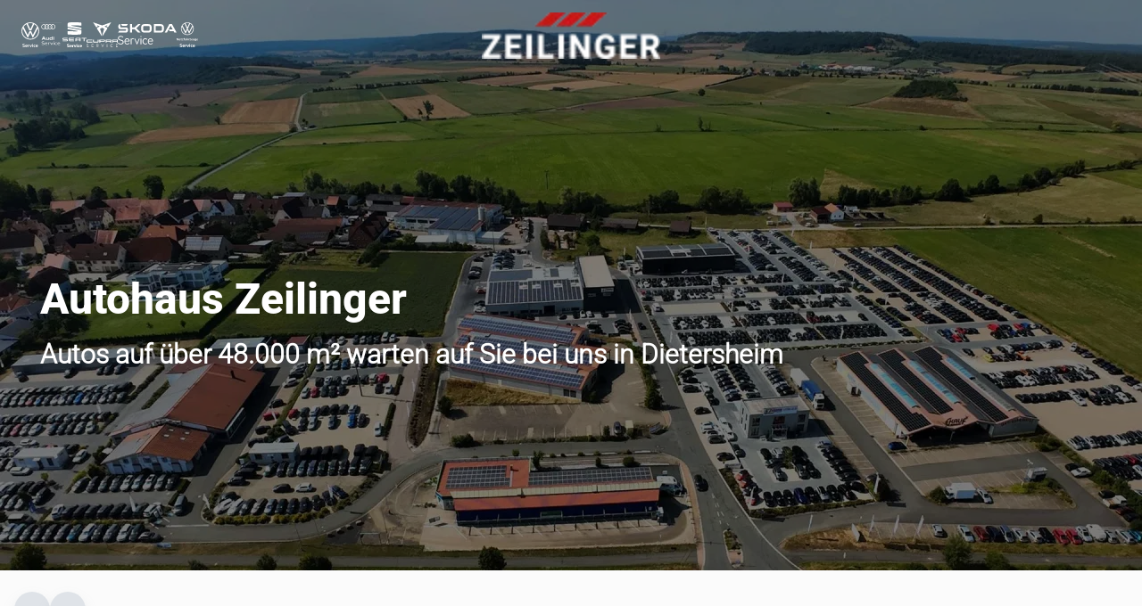

--- FILE ---
content_type: text/html; charset=utf-8
request_url: https://auto-zeilinger.de/
body_size: 76872
content:
<!DOCTYPE html><html lang="de"><head><meta charSet="utf-8" data-next-head=""/><meta name="viewport" content="initial-scale=1, width=device-width" data-next-head=""/><title data-next-head="">Auto Zeilinger GmbH - Ihr KFZ-Partner in Dietersheim</title><meta data-react-helmet="true" name="description" content="Willkommen bei Auto Zeilinger in Dietersheim. Wir sind das größte Autohaus im Landkreis und Ihr zuverlässiger KFZ-Partner." data-next-head=""/><meta data-react-helmet="true" name="robots" content="index,follow" data-next-head=""/><meta data-react-helmet="true" name="twitter:card" content="summary_large_image" data-next-head=""/><meta data-react-helmet="true" name="twitter:creator" content="@handle" data-next-head=""/><meta data-react-helmet="true" name="twitter:site" content="@site" data-next-head=""/><meta data-react-helmet="true" property="og:description" content="Willkommen bei Auto Zeilinger in Dietersheim. Wir sind das größte Autohaus im Landkreis und Ihr zuverlässiger KFZ-Partner." data-next-head=""/><meta data-react-helmet="true" property="og:image" content="https://web-servlets.autohaus-digital.de/media/520/luftbild-auto-zeilinger-gmbh-in-dietersheim" data-next-head=""/><meta data-react-helmet="true" property="og:image:alt" content="Auto Zeilinger GmbH - Ihr KFZ-Partner in Dietersheim hero image" data-next-head=""/><meta data-react-helmet="true" property="og:locale" content="de_DE" data-next-head=""/><meta data-react-helmet="true" property="og:title" content="Auto Zeilinger GmbH - Ihr KFZ-Partner in Dietersheim" data-next-head=""/><meta data-react-helmet="true" property="og:type" content="website" data-next-head=""/><meta data-react-helmet="true" property="og:url" content="https://auto-zeilinger.de:61600/" data-next-head=""/><meta charSet="utf-8"/><link rel="icon" type="image/png" href="https://web-servlets.autohaus-digital.de/media/100/zeilinger-fav-png-1-" sizes="96x96"/><link rel="shortcut icon" href="https://web-servlets.autohaus-digital.de/media/48/zeilinger-fav-png-1-"/><link rel="apple-touch-icon" sizes="180x180" href="https://web-servlets.autohaus-digital.de/media/192/zeilinger-fav-png-1-"/><meta name="apple-mobile-web-app-title" content="AHD Web"/><link rel="manifest" href="/favicon/site.webmanifest"/><meta name="theme-color" content="#cc0000"/><meta name="google-site-verification" content="Nfjg__lythD_kfBMB8rz3hiZnnGrx_Yj8cSHeB09qJA"/><meta name="emotion-insertion-point" content=""/><style data-emotion="mui-global 7zg3zd">html{-webkit-font-smoothing:antialiased;-moz-osx-font-smoothing:grayscale;box-sizing:border-box;-webkit-text-size-adjust:100%;}*,*::before,*::after{box-sizing:inherit;}strong,b{font-weight:700;}body{margin:0;color:var(--palette-text-primary);font-family:"roboto-light",-apple-system,BlinkMacSystemFont,"Segoe UI",Roboto,"Helvetica Neue",Arial,sans-serif,"Apple Color Emoji","Segoe UI Emoji","Segoe UI Symbol";font-weight:400;font-size:1rem;line-height:1.8;background-color:var(--palette-background-default);}@media print{body{background-color:var(--palette-common-white);}}body::backdrop{background-color:var(--palette-background-default);}@font-face{font-family:roboto-extrabold;src:url(https://web-servlets.autohaus-digital.de/media/roboto-extrabold);}@font-face{font-family:roboto-light;src:url(https://web-servlets.autohaus-digital.de/media/roboto-light);}html{font-size:16px;}</style><style data-emotion="mui-global 13g9g5u">#nprogress{pointer-events:none;}#nprogress .bar{top:0;left:0;height:2px;z-index:9999;width:100%;position:fixed;background-color:#cc0000;box-shadow:0 0 2px #cc0000;}#nprogress .peg{right:0;opacity:1;width:100px;height:100%;display:block;position:absolute;-webkit-transform:rotate(3deg) translate(0px, -4px);-moz-transform:rotate(3deg) translate(0px, -4px);-ms-transform:rotate(3deg) translate(0px, -4px);transform:rotate(3deg) translate(0px, -4px);box-shadow:0 0 10px #cc0000,0 0 5px #cc0000;}</style><style data-emotion="mui-global 87cqu0">body 1:.brand-logo{width:200px!important;height:60px!important;border-radius:0;max-width:70vw;padding-bottom:0;padding-top:0;}body .au-trade-in-backlink{line-height:1;}body .au-trade-in-backlink>a{line-height:1;pointer-events:none;-webkit-text-decoration:none;text-decoration:none;}body .au-trade-in-backlink>a>img{display:inline;}body div.JobCard-container>div.MuiBox-root>div{background-color:#777;}body .sitemap_landingPages_container{display:grid;grid-template-columns:repeat(1, 1fr);}@media (min-width: 900px){body .sitemap_landingPages_container{grid-template-columns:repeat(2, 1fr);}}@media (min-width: 1200px){body .sitemap_landingPages_container{grid-template-columns:repeat(3, 1fr);}}@media (min-width: 1536px){body .sitemap_landingPages_container{grid-template-columns:repeat(4, 1fr);}}</style><style data-emotion="mui-global animation-wiooy9">@-webkit-keyframes animation-wiooy9{0%{-webkit-transform:translateX(-100%);-moz-transform:translateX(-100%);-ms-transform:translateX(-100%);transform:translateX(-100%);}50%{-webkit-transform:translateX(100%);-moz-transform:translateX(100%);-ms-transform:translateX(100%);transform:translateX(100%);}100%{-webkit-transform:translateX(100%);-moz-transform:translateX(100%);-ms-transform:translateX(100%);transform:translateX(100%);}}@keyframes animation-wiooy9{0%{-webkit-transform:translateX(-100%);-moz-transform:translateX(-100%);-ms-transform:translateX(-100%);transform:translateX(-100%);}50%{-webkit-transform:translateX(100%);-moz-transform:translateX(100%);-ms-transform:translateX(100%);transform:translateX(100%);}100%{-webkit-transform:translateX(100%);-moz-transform:translateX(100%);-ms-transform:translateX(100%);transform:translateX(100%);}}</style><style data-emotion="mui-global 1br2ncj">:root{--spacing:8px;--shape-borderRadius:8px;--zIndex-tooltip:9999999999;--zIndex-mobileStepper:1000;--zIndex-fab:1050;--zIndex-speedDial:1050;--zIndex-appBar:1100;--zIndex-drawer:1200;--zIndex-modal:1300;--zIndex-snackbar:1400;--shadows-0:none;--shadows-1:0px 2px 1px -1px rgba(0,0,0,0.2),0px 1px 1px 0px rgba(0,0,0,0.14),0px 1px 3px 0px rgba(0,0,0,0.12);--shadows-2:0px 3px 1px -2px rgba(0,0,0,0.2),0px 2px 2px 0px rgba(0,0,0,0.14),0px 1px 5px 0px rgba(0,0,0,0.12);--shadows-3:0px 3px 3px -2px rgba(0,0,0,0.2),0px 3px 4px 0px rgba(0,0,0,0.14),0px 1px 8px 0px rgba(0,0,0,0.12);--shadows-4:0px 2px 4px -1px rgba(0,0,0,0.2),0px 4px 5px 0px rgba(0,0,0,0.14),0px 1px 10px 0px rgba(0,0,0,0.12);--shadows-5:0px 3px 5px -1px rgba(0,0,0,0.2),0px 5px 8px 0px rgba(0,0,0,0.14),0px 1px 14px 0px rgba(0,0,0,0.12);--shadows-6:0px 3px 5px -1px rgba(0,0,0,0.2),0px 6px 10px 0px rgba(0,0,0,0.14),0px 1px 18px 0px rgba(0,0,0,0.12);--shadows-7:0px 4px 5px -2px rgba(0,0,0,0.2),0px 7px 10px 1px rgba(0,0,0,0.14),0px 2px 16px 1px rgba(0,0,0,0.12);--shadows-8:0px 5px 5px -3px rgba(0,0,0,0.2),0px 8px 10px 1px rgba(0,0,0,0.14),0px 3px 14px 2px rgba(0,0,0,0.12);--shadows-9:0px 5px 6px -3px rgba(0,0,0,0.2),0px 9px 12px 1px rgba(0,0,0,0.14),0px 3px 16px 2px rgba(0,0,0,0.12);--shadows-10:0px 6px 6px -3px rgba(0,0,0,0.2),0px 10px 14px 1px rgba(0,0,0,0.14),0px 4px 18px 3px rgba(0,0,0,0.12);--shadows-11:0px 6px 7px -4px rgba(0,0,0,0.2),0px 11px 15px 1px rgba(0,0,0,0.14),0px 4px 20px 3px rgba(0,0,0,0.12);--shadows-12:0px 7px 8px -4px rgba(0,0,0,0.2),0px 12px 17px 2px rgba(0,0,0,0.14),0px 5px 22px 4px rgba(0,0,0,0.12);--shadows-13:0px 7px 8px -4px rgba(0,0,0,0.2),0px 13px 19px 2px rgba(0,0,0,0.14),0px 5px 24px 4px rgba(0,0,0,0.12);--shadows-14:0px 7px 9px -4px rgba(0,0,0,0.2),0px 14px 21px 2px rgba(0,0,0,0.14),0px 5px 26px 4px rgba(0,0,0,0.12);--shadows-15:0px 8px 9px -5px rgba(0,0,0,0.2),0px 15px 22px 2px rgba(0,0,0,0.14),0px 6px 28px 5px rgba(0,0,0,0.12);--shadows-16:0px 8px 10px -5px rgba(0,0,0,0.2),0px 16px 24px 2px rgba(0,0,0,0.14),0px 6px 30px 5px rgba(0,0,0,0.12);--shadows-17:0px 8px 11px -5px rgba(0,0,0,0.2),0px 17px 26px 2px rgba(0,0,0,0.14),0px 6px 32px 5px rgba(0,0,0,0.12);--shadows-18:0px 9px 11px -5px rgba(0,0,0,0.2),0px 18px 28px 2px rgba(0,0,0,0.14),0px 7px 34px 6px rgba(0,0,0,0.12);--shadows-19:0px 9px 12px -6px rgba(0,0,0,0.2),0px 19px 29px 2px rgba(0,0,0,0.14),0px 7px 36px 6px rgba(0,0,0,0.12);--shadows-20:0px 10px 13px -6px rgba(0,0,0,0.2),0px 20px 31px 3px rgba(0,0,0,0.14),0px 8px 38px 7px rgba(0,0,0,0.12);--shadows-21:0px 10px 13px -6px rgba(0,0,0,0.2),0px 21px 33px 3px rgba(0,0,0,0.14),0px 8px 40px 7px rgba(0,0,0,0.12);--shadows-22:0px 10px 14px -6px rgba(0,0,0,0.2),0px 22px 35px 3px rgba(0,0,0,0.14),0px 8px 42px 7px rgba(0,0,0,0.12);--shadows-23:0px 11px 14px -7px rgba(0,0,0,0.2),0px 23px 36px 3px rgba(0,0,0,0.14),0px 9px 44px 8px rgba(0,0,0,0.12);--shadows-24:0px 11px 15px -7px rgba(0,0,0,0.2),0px 24px 38px 3px rgba(0,0,0,0.14),0px 9px 46px 8px rgba(0,0,0,0.12);--font-h1:900 2rem/1.48 "roboto-extrabold",-apple-system,BlinkMacSystemFont,"Segoe UI",Roboto,"Helvetica Neue",Arial,sans-serif,"Apple Color Emoji","Segoe UI Emoji","Segoe UI Symbol";--font-h2:900 1.625rem/1.33 "roboto-extrabold",-apple-system,BlinkMacSystemFont,"Segoe UI",Roboto,"Helvetica Neue",Arial,sans-serif,"Apple Color Emoji","Segoe UI Emoji","Segoe UI Symbol";--font-h3:900 1.4375rem/1.2 "roboto-extrabold",-apple-system,BlinkMacSystemFont,"Segoe UI",Roboto,"Helvetica Neue",Arial,sans-serif,"Apple Color Emoji","Segoe UI Emoji","Segoe UI Symbol";--font-h4:900 1.25rem/1.2 "roboto-extrabold",-apple-system,BlinkMacSystemFont,"Segoe UI",Roboto,"Helvetica Neue",Arial,sans-serif,"Apple Color Emoji","Segoe UI Emoji","Segoe UI Symbol";--font-h5:900 1.125rem/1.2 "roboto-extrabold",-apple-system,BlinkMacSystemFont,"Segoe UI",Roboto,"Helvetica Neue",Arial,sans-serif,"Apple Color Emoji","Segoe UI Emoji","Segoe UI Symbol";--font-h6:900 1.0625rem/1.2 "roboto-extrabold",-apple-system,BlinkMacSystemFont,"Segoe UI",Roboto,"Helvetica Neue",Arial,sans-serif,"Apple Color Emoji","Segoe UI Emoji","Segoe UI Symbol";--font-subtitle1:600 1rem/1.5 "roboto-extrabold",-apple-system,BlinkMacSystemFont,"Segoe UI",Roboto,"Helvetica Neue",Arial,sans-serif,"Apple Color Emoji","Segoe UI Emoji","Segoe UI Symbol";--font-subtitle2:600 0.875rem/1.57 "roboto-extrabold",-apple-system,BlinkMacSystemFont,"Segoe UI",Roboto,"Helvetica Neue",Arial,sans-serif,"Apple Color Emoji","Segoe UI Emoji","Segoe UI Symbol";--font-body1:400 1rem/1.8 "roboto-light",-apple-system,BlinkMacSystemFont,"Segoe UI",Roboto,"Helvetica Neue",Arial,sans-serif,"Apple Color Emoji","Segoe UI Emoji","Segoe UI Symbol";--font-body2:400 0.875rem/1.57 "roboto-light",-apple-system,BlinkMacSystemFont,"Segoe UI",Roboto,"Helvetica Neue",Arial,sans-serif,"Apple Color Emoji","Segoe UI Emoji","Segoe UI Symbol";--font-caption:400 0.8125rem/1.5 "roboto-extrabold",-apple-system,BlinkMacSystemFont,"Segoe UI",Roboto,"Helvetica Neue",Arial,sans-serif,"Apple Color Emoji","Segoe UI Emoji","Segoe UI Symbol";--font-overline:700 0.8125rem/1.5 "roboto-extrabold",-apple-system,BlinkMacSystemFont,"Segoe UI",Roboto,"Helvetica Neue",Arial,sans-serif,"Apple Color Emoji","Segoe UI Emoji","Segoe UI Symbol";--font-button:600 1rem/1.71 "roboto-extrabold",-apple-system,BlinkMacSystemFont,"Segoe UI",Roboto,"Helvetica Neue",Arial,sans-serif,"Apple Color Emoji","Segoe UI Emoji","Segoe UI Symbol";--font-inherit:inherit inherit/inherit inherit;}:root,[data-color-scheme="light"]{-webkit-print-color-scheme:light;color-scheme:light;--palette-primary-lightest:#e27272;--palette-primary-lighter:#db4c4c;--palette-primary-light:#d32626;--palette-primary-main:#cc0000;--palette-primary-dark:#ad0000;--palette-primary-darker:#8e0000;--palette-primary-darkest:#700000;--palette-primary-contrastText:#ffffff;--palette-primary-lightestChannel:226 114 114;--palette-primary-lighterChannel:219 76 76;--palette-primary-lightChannel:211 38 38;--palette-primary-mainChannel:204 0 0;--palette-primary-darkChannel:173 0 0;--palette-primary-darkerChannel:142 0 0;--palette-primary-darkestChannel:112 0 0;--palette-primary-contrastTextChannel:255 255 255;--palette-secondary-lightest:#f6f6f6;--palette-secondary-lighter:#f4f4f4;--palette-secondary-light:#f2f2f2;--palette-secondary-main:#f0f0f0;--palette-secondary-dark:#cccccc;--palette-secondary-darker:#a8a8a8;--palette-secondary-darkest:#848484;--palette-secondary-contrastText:#ffffff;--palette-secondary-lightestChannel:246 246 246;--palette-secondary-lighterChannel:244 244 244;--palette-secondary-lightChannel:242 242 242;--palette-secondary-mainChannel:240 240 240;--palette-secondary-darkChannel:204 204 204;--palette-secondary-darkerChannel:168 168 168;--palette-secondary-darkestChannel:132 132 132;--palette-secondary-contrastTextChannel:255 255 255;--palette-info-lightest:#72d7ea;--palette-info-lighter:#4ccde4;--palette-info-light:#26c2de;--palette-info-main:#00B8D9;--palette-info-dark:#009cb8;--palette-info-darker:#008097;--palette-info-darkest:#006577;--palette-info-contrastText:#ffffff;--palette-info-lightestChannel:114 215 234;--palette-info-lighterChannel:76 205 228;--palette-info-lightChannel:38 194 222;--palette-info-mainChannel:0 184 217;--palette-info-darkChannel:0 156 184;--palette-info-darkerChannel:0 128 151;--palette-info-darkestChannel:0 101 119;--palette-info-contrastTextChannel:255 255 255;--palette-success-lightest:#85dfa6;--palette-success-lighter:#64d68e;--palette-success-light:#43cd76;--palette-success-main:#22C55E;--palette-success-dark:#1ca74f;--palette-success-darker:#178941;--palette-success-darkest:#126c33;--palette-success-contrastText:#ffffff;--palette-success-lightestChannel:133 223 166;--palette-success-lighterChannel:100 214 142;--palette-success-lightChannel:67 205 118;--palette-success-mainChannel:34 197 94;--palette-success-darkChannel:28 167 79;--palette-success-darkerChannel:23 137 65;--palette-success-darkestChannel:18 108 51;--palette-success-contrastTextChannel:255 255 255;--palette-warning-lightest:#ffd072;--palette-warning-lighter:#ffc44c;--palette-warning-light:#ffb726;--palette-warning-main:#FFAB00;--palette-warning-dark:#d89100;--palette-warning-darker:#b27700;--palette-warning-darkest:#8c5e00;--palette-warning-contrastText:#ffffff;--palette-warning-lightestChannel:255 208 114;--palette-warning-lighterChannel:255 196 76;--palette-warning-lightChannel:255 183 38;--palette-warning-mainChannel:255 171 0;--palette-warning-darkChannel:216 145 0;--palette-warning-darkerChannel:178 119 0;--palette-warning-darkestChannel:140 94 0;--palette-warning-contrastTextChannel:255 255 255;--palette-error-lightest:#ffa28d;--palette-error-lighter:#ff886e;--palette-error-light:#ff6f4f;--palette-error-main:#FF5630;--palette-error-dark:#d84928;--palette-error-darker:#b23c21;--palette-error-darkest:#8c2f1a;--palette-error-contrastText:#ffffff;--palette-error-lightestChannel:255 162 141;--palette-error-lighterChannel:255 136 110;--palette-error-lightChannel:255 111 79;--palette-error-mainChannel:255 86 48;--palette-error-darkChannel:216 73 40;--palette-error-darkerChannel:178 60 33;--palette-error-darkestChannel:140 47 26;--palette-error-contrastTextChannel:255 255 255;--palette-common-black:#000000;--palette-common-white:#ffffff;--palette-common-blackChannel:0 0 0;--palette-common-whiteChannel:255 255 255;--palette-common-background:#fff;--palette-common-onBackground:#000;--palette-common-backgroundChannel:255 255 255;--palette-common-onBackgroundChannel:0 0 0;--palette-grey-50:#FCFDFD;--palette-grey-100:#F9FAFB;--palette-grey-200:#F4F6F8;--palette-grey-300:#DFE3E8;--palette-grey-400:#C4CDD5;--palette-grey-500:#919EAB;--palette-grey-600:#637381;--palette-grey-700:#454F5B;--palette-grey-800:#1C252E;--palette-grey-900:#141A21;--palette-grey-50Channel:252 253 253;--palette-grey-100Channel:249 250 251;--palette-grey-200Channel:244 246 248;--palette-grey-300Channel:223 227 232;--palette-grey-400Channel:196 205 213;--palette-grey-500Channel:145 158 171;--palette-grey-600Channel:99 115 129;--palette-grey-700Channel:69 79 91;--palette-grey-800Channel:28 37 46;--palette-grey-900Channel:20 26 33;--palette-grey-A100:#f5f5f5;--palette-grey-A200:#eeeeee;--palette-grey-A400:#bdbdbd;--palette-grey-A700:#616161;--palette-divider:rgba(145 158 171 / 20%);--palette-shared-inputUnderline:rgba(145 158 171 / 32%);--palette-shared-inputOutlined:rgba(145 158 171 / 20%);--palette-shared-paperOutlined:rgba(145 158 171 / 16%);--palette-shared-buttonOutlined:rgba(145 158 171 / 32%);--palette-sharedFrontendLight-inputUnderline:rgba(20 26 33 / 32%);--palette-sharedFrontendLight-inputOutlined:rgba(20 26 33 / 20%);--palette-sharedFrontendLight-paperOutlined:rgba(20 26 33 / 16%);--palette-sharedFrontendLight-buttonOutlined:rgba(20 26 33 / 32%);--palette-sharedFrontendDark-inputUnderline:rgba(244 246 248 / 32%);--palette-sharedFrontendDark-inputOutlined:rgba(244 246 248 / 20%);--palette-sharedFrontendDark-paperOutlined:rgba(244 246 248 / 16%);--palette-sharedFrontendDark-buttonOutlined:rgba(244 246 248 / 32%);--palette-text-primary:#1C252E;--palette-text-secondary:#637381;--palette-text-disabled:#919EAB;--palette-text-primaryChannel:28 37 46;--palette-text-secondaryChannel:99 115 129;--palette-text-disabledChannel:145 158 171;--palette-background-paper:#FFFFFF;--palette-background-default:#FBFBFB;--palette-background-neutral:#F4F6F8;--palette-background-paperChannel:255 255 255;--palette-background-defaultChannel:251 251 251;--palette-background-neutralChannel:244 246 248;--palette-action-hover:rgba(145 158 171 / 8%);--palette-action-selected:rgba(145 158 171 / 16%);--palette-action-focus:rgba(145 158 171 / 24%);--palette-action-disabled:rgba(145 158 171 / 80%);--palette-action-disabledBackground:rgba(145 158 171 / 24%);--palette-action-hoverOpacity:0.08;--palette-action-disabledOpacity:0.48;--palette-action-active:#637381;--palette-action-selectedOpacity:0.08;--palette-action-focusOpacity:0.12;--palette-action-activatedOpacity:0.12;--palette-action-activeChannel:99 115 129;--palette-action-selectedChannel:145;--palette-Alert-errorColor:rgb(102, 44, 31);--palette-Alert-infoColor:rgb(15, 77, 88);--palette-Alert-successColor:rgb(26, 82, 47);--palette-Alert-warningColor:rgb(102, 73, 15);--palette-Alert-errorFilledBg:var(--palette-error-main, #FF5630);--palette-Alert-infoFilledBg:var(--palette-info-main, #00B8D9);--palette-Alert-successFilledBg:var(--palette-success-main, #22C55E);--palette-Alert-warningFilledBg:var(--palette-warning-main, #FFAB00);--palette-Alert-errorFilledColor:#fff;--palette-Alert-infoFilledColor:rgba(0, 0, 0, 0.87);--palette-Alert-successFilledColor:rgba(0, 0, 0, 0.87);--palette-Alert-warningFilledColor:rgba(0, 0, 0, 0.87);--palette-Alert-errorStandardBg:rgb(255, 240, 237);--palette-Alert-infoStandardBg:rgb(233, 248, 251);--palette-Alert-successStandardBg:rgb(236, 250, 241);--palette-Alert-warningStandardBg:rgb(255, 247, 233);--palette-Alert-errorIconColor:var(--palette-error-main, #FF5630);--palette-Alert-infoIconColor:var(--palette-info-main, #00B8D9);--palette-Alert-successIconColor:var(--palette-success-main, #22C55E);--palette-Alert-warningIconColor:var(--palette-warning-main, #FFAB00);--palette-AppBar-defaultBg:var(--palette-grey-100, #F9FAFB);--palette-Avatar-defaultBg:var(--palette-grey-400, #C4CDD5);--palette-Button-inheritContainedBg:var(--palette-grey-300, #DFE3E8);--palette-Button-inheritContainedHoverBg:var(--palette-grey-A100, #f5f5f5);--palette-Chip-defaultBorder:var(--palette-grey-400, #C4CDD5);--palette-Chip-defaultAvatarColor:var(--palette-grey-700, #454F5B);--palette-Chip-defaultIconColor:var(--palette-grey-700, #454F5B);--palette-FilledInput-bg:rgba(0, 0, 0, 0.06);--palette-FilledInput-hoverBg:rgba(0, 0, 0, 0.09);--palette-FilledInput-disabledBg:rgba(0, 0, 0, 0.12);--palette-LinearProgress-primaryBg:rgb(235, 158, 158);--palette-LinearProgress-secondaryBg:rgb(249, 249, 249);--palette-LinearProgress-errorBg:rgb(255, 190, 176);--palette-LinearProgress-infoBg:rgb(158, 228, 240);--palette-LinearProgress-successBg:rgb(171, 232, 193);--palette-LinearProgress-warningBg:rgb(255, 223, 158);--palette-Skeleton-bg:rgba(var(--palette-text-primaryChannel, 28 37 46) / 0.11);--palette-Slider-primaryTrack:rgb(235, 158, 158);--palette-Slider-secondaryTrack:rgb(249, 249, 249);--palette-Slider-errorTrack:rgb(255, 190, 176);--palette-Slider-infoTrack:rgb(158, 228, 240);--palette-Slider-successTrack:rgb(171, 232, 193);--palette-Slider-warningTrack:rgb(255, 223, 158);--palette-SnackbarContent-bg:rgb(50, 50, 50);--palette-SnackbarContent-color:#fff;--palette-SpeedDialAction-fabHoverBg:rgb(216, 216, 216);--palette-StepConnector-border:var(--palette-grey-400, #C4CDD5);--palette-StepContent-border:var(--palette-grey-400, #C4CDD5);--palette-Switch-defaultColor:var(--palette-common-white, #ffffff);--palette-Switch-defaultDisabledColor:var(--palette-grey-100, #F9FAFB);--palette-Switch-primaryDisabledColor:rgb(235, 158, 158);--palette-Switch-secondaryDisabledColor:rgb(249, 249, 249);--palette-Switch-errorDisabledColor:rgb(255, 190, 176);--palette-Switch-infoDisabledColor:rgb(158, 228, 240);--palette-Switch-successDisabledColor:rgb(171, 232, 193);--palette-Switch-warningDisabledColor:rgb(255, 223, 158);--palette-TableCell-border:rgba(241, NaN, NaN, 1);--palette-Tooltip-bg:rgba(69, 79, 91, 0.92);--palette-dividerChannel:145;--shadows-0:none;--shadows-1:0px 2px 1px -1px rgba(145 158 171 / 20%),0px 1px 1px 0px rgba(145 158 171 / 14%),0px 1px 3px 0px rgba(145 158 171 / 12%);--shadows-2:0px 3px 1px -2px rgba(145 158 171 / 20%),0px 2px 2px 0px rgba(145 158 171 / 14%),0px 1px 5px 0px rgba(145 158 171 / 12%);--shadows-3:0px 3px 3px -2px rgba(145 158 171 / 20%),0px 3px 4px 0px rgba(145 158 171 / 14%),0px 1px 8px 0px rgba(145 158 171 / 12%);--shadows-4:0px 2px 4px -1px rgba(145 158 171 / 20%),0px 4px 5px 0px rgba(145 158 171 / 14%),0px 1px 10px 0px rgba(145 158 171 / 12%);--shadows-5:0px 3px 5px -1px rgba(145 158 171 / 20%),0px 5px 8px 0px rgba(145 158 171 / 14%),0px 1px 14px 0px rgba(145 158 171 / 12%);--shadows-6:0px 3px 5px -1px rgba(145 158 171 / 20%),0px 6px 10px 0px rgba(145 158 171 / 14%),0px 1px 18px 0px rgba(145 158 171 / 12%);--shadows-7:0px 4px 5px -2px rgba(145 158 171 / 20%),0px 7px 10px 1px rgba(145 158 171 / 14%),0px 2px 16px 1px rgba(145 158 171 / 12%);--shadows-8:0px 5px 5px -3px rgba(145 158 171 / 20%),0px 8px 10px 1px rgba(145 158 171 / 14%),0px 3px 14px 2px rgba(145 158 171 / 12%);--shadows-9:0px 5px 6px -3px rgba(145 158 171 / 20%),0px 9px 12px 1px rgba(145 158 171 / 14%),0px 3px 16px 2px rgba(145 158 171 / 12%);--shadows-10:0px 6px 6px -3px rgba(145 158 171 / 20%),0px 10px 14px 1px rgba(145 158 171 / 14%),0px 4px 18px 3px rgba(145 158 171 / 12%);--shadows-11:0px 6px 7px -4px rgba(145 158 171 / 20%),0px 11px 15px 1px rgba(145 158 171 / 14%),0px 4px 20px 3px rgba(145 158 171 / 12%);--shadows-12:0px 7px 8px -4px rgba(145 158 171 / 20%),0px 12px 17px 2px rgba(145 158 171 / 14%),0px 5px 22px 4px rgba(145 158 171 / 12%);--shadows-13:0px 7px 8px -4px rgba(145 158 171 / 20%),0px 13px 19px 2px rgba(145 158 171 / 14%),0px 5px 24px 4px rgba(145 158 171 / 12%);--shadows-14:0px 7px 9px -4px rgba(145 158 171 / 20%),0px 14px 21px 2px rgba(145 158 171 / 14%),0px 5px 26px 4px rgba(145 158 171 / 12%);--shadows-15:0px 8px 9px -5px rgba(145 158 171 / 20%),0px 15px 22px 2px rgba(145 158 171 / 14%),0px 6px 28px 5px rgba(145 158 171 / 12%);--shadows-16:0px 8px 10px -5px rgba(145 158 171 / 20%),0px 16px 24px 2px rgba(145 158 171 / 14%),0px 6px 30px 5px rgba(145 158 171 / 12%);--shadows-17:0px 8px 11px -5px rgba(145 158 171 / 20%),0px 17px 26px 2px rgba(145 158 171 / 14%),0px 6px 32px 5px rgba(145 158 171 / 12%);--shadows-18:0px 9px 11px -5px rgba(145 158 171 / 20%),0px 18px 28px 2px rgba(145 158 171 / 14%),0px 7px 34px 6px rgba(145 158 171 / 12%);--shadows-19:0px 9px 12px -6px rgba(145 158 171 / 20%),0px 19px 29px 2px rgba(145 158 171 / 14%),0px 7px 36px 6px rgba(145 158 171 / 12%);--shadows-20:0px 10px 13px -6px rgba(145 158 171 / 20%),0px 20px 31px 3px rgba(145 158 171 / 14%),0px 8px 38px 7px rgba(145 158 171 / 12%);--shadows-21:0px 10px 13px -6px rgba(145 158 171 / 20%),0px 21px 33px 3px rgba(145 158 171 / 14%),0px 8px 40px 7px rgba(145 158 171 / 12%);--shadows-22:0px 10px 14px -6px rgba(145 158 171 / 20%),0px 22px 35px 3px rgba(145 158 171 / 14%),0px 8px 42px 7px rgba(145 158 171 / 12%);--shadows-23:0px 11px 14px -7px rgba(145 158 171 / 20%),0px 23px 36px 3px rgba(145 158 171 / 14%),0px 9px 44px 8px rgba(145 158 171 / 12%);--shadows-24:0px 11px 15px -7px rgba(145 158 171 / 20%),0px 24px 38px 3px rgba(145 158 171 / 14%),0px 9px 46px 8px rgba(145 158 171 / 12%);--customShadows-z1:0 1px 2px 0 rgba(145 158 171 / 16%);--customShadows-z4:0 4px 8px 0 rgba(145 158 171 / 16%);--customShadows-z8:0 8px 16px 0 rgba(145 158 171 / 16%);--customShadows-z12:0 12px 24px -4px rgba(145 158 171 / 16%);--customShadows-z16:0 16px 32px -4px rgba(145 158 171 / 16%);--customShadows-z20:0 20px 40px -4px rgba(145 158 171 / 16%);--customShadows-z24:0 24px 48px 0 rgba(145 158 171 / 16%);--customShadows-dialog:-40px 40px 80px -8px rgba(0 0 0 / 24%);--customShadows-card:0 0 2px 0 rgba(145 158 171 / 20%),0 12px 24px -4px rgba(145 158 171 / 12%);--customShadows-dropdown:0 0 2px 0 rgba(145 158 171 / 24%),-20px 20px 40px -4px rgba(145 158 171 / 24%);--customShadows-primary:0 8px 16px 0 rgba(204 0 0 / 24%);--customShadows-secondary:0 8px 16px 0 rgba(240 240 240 / 24%);--customShadows-info:0 8px 16px 0 rgba(0 184 217 / 24%);--customShadows-success:0 8px 16px 0 rgba(34 197 94 / 24%);--customShadows-warning:0 8px 16px 0 rgba(255 171 0 / 24%);--customShadows-error:0 8px 16px 0 rgba(255 86 48 / 24%);--opacity-inputPlaceholder:0.42;--opacity-inputUnderline:0.42;--opacity-switchTrackDisabled:0.12;--opacity-switchTrack:0.38;}</style><style data-emotion="mui 415390 1cwcoa3 18ek5ui u4pnn4 1d90z9j 1yi1x45 1t93yam 15i66ka ke9wt5 1e59lqt swukwp 1p7al4h 11i8c3l uyxl0b ahiqwy 1as4fkc rrgvvx snt37h 1c8bhvo 1fhx273 1jug1k0 1jcy62z 1nfmsue 1xhobt4 1x0ptl9 vweg0b uaplzk 105yrv0 k8roxi dij5bc 1i88xb3 fmmfcd 1sw4kyd 1mvrknb 1qjge7f 1dpgeyt 1543pu8 gnbu8i 1sy8l5e bl67lt qn3dl5 yfcm40 1s3wmi8 1wn6i08 1hez21t 1obdtdy 58qbbi 10qgpdm cuq8wl 1vfbcww bqlxl4 1h6oi7i ov8loa at63fy 1wmrw4d r5jdgd o2v1l6 o190hp 12k71lm 1kw1ku8 iucchp 165gftp 16gmljp 84a2e7 1m8qpw5 12ee858 19sgp8d ua2vm0 1ikyds8 1qawdxb 1hcag41 9je4rd zbgaft 29i0pq 1btc9uw 1lpgubt e6vk8t xtjw9p 1vp8jwk ba3u6z tlj1rx 16gbcql 1t5fi1y scieb8 1unryu7 u2r56n 14er9el ofgxtd 274qkr gh545n 9fu18s ct78de kwlq5l 18n04i6 11parx1 1n8hx36 188mnsm t48waj 1ufa34b 48g227 y6ia31 70zclb 297mrh 11m08lc ajcxbg 1639nb6 1pzj1q7 3bwry6 dl8kv2 z5yjk4 1cmjd00 1lfnxrg 34ct44 1ecjjn9 1f2v4yg">.mui-415390{background-color:var(--palette-background-paper);color:var(--palette-text-primary);-webkit-transition:box-shadow 300ms cubic-bezier(0.4, 0, 0.2, 1) 0ms;transition:box-shadow 300ms cubic-bezier(0.4, 0, 0.2, 1) 0ms;border-radius:8px;border:1px solid var(--palette-divider);background-image:none;border-color:var(--palette-shared-paperOutlined);overflow:hidden;position:relative;box-shadow:var(--customShadows-card);border-radius:16px;z-index:0;background-color:rgba(255, 255, 255, 1);border-style:solid;border-radius:7.2px;box-shadow:#4f4f4f2d 0px 52px 54px;color:var(--palette-text-primary);line-height:1.5;overflow:visible;}@media (min-width:0px){.mui-415390{margin:0px 0px 0px 0px;padding:15px 15px 15px 15px;}}@media (min-width:600px){.mui-415390{margin:0px 0px 0px 0px;padding:15px 15px 15px 15px;}}@media (min-width:960px){.mui-415390{margin:0px 0px 0px 0px;padding:15px 15px 15px 15px;}}@media (min-width:1280px){.mui-415390{margin:0px 0px 0px 0px;padding:0px 0px 0px 0px;}}@media (min-width:1520px){.mui-415390{margin:0px 0px 0px 0px;padding:0px 0px 0px 0px;}}.mui-1cwcoa3{position:fixed;top:0;left:0;right:0;z-index:1100;min-height:135px;margin:0;padding:0;overflow:hidden;-webkit-transition:min-height,-webkit-transform 0.3s ease-in-out;transition:min-height,transform 0.3s ease-in-out;}.mui-18ek5ui{display:-webkit-box;display:-webkit-flex;display:-ms-flexbox;display:flex;-webkit-flex-direction:row;-ms-flex-direction:row;flex-direction:row;gap:calc(2 * var(--spacing));-webkit-align-items:center;-webkit-box-align:center;-ms-flex-align:center;align-items:center;-webkit-box-pack:justify;-webkit-justify-content:space-between;justify-content:space-between;background-color:rgba(51, 51, 51, 1);color:#ffffff;height:80px;padding-left:calc(3 * var(--spacing));padding-right:calc(3 * var(--spacing));padding-top:calc(2 * var(--spacing));padding-bottom:calc(2 * var(--spacing));-webkit-transition:top 0.3s ease-in-out;transition:top 0.3s ease-in-out;position:absolute;top:-80px;width:100%;z-index:1;}.mui-u4pnn4{margin:0;font:inherit;line-height:inherit;letter-spacing:inherit;color:var(--palette-primary-main);-webkit-text-decoration:none;text-decoration:none;}.mui-u4pnn4:hover{-webkit-text-decoration:underline;text-decoration:underline;}.mui-1d90z9j{width:100%;overflow:hidden;position:relative;display:block;vertical-align:bottom;min-width:200px;height:calc(80px - calc(3 * var(--spacing)));position:relative;width:100%;}@media (min-width:0px){.mui-1d90z9j{max-width:275px;}}@media (min-width:600px){.mui-1d90z9j{max-width:400px;}}.mui-1yi1x45{top:0;left:0;width:100%;height:100%;display:inherit;aspect-ratio:inherit;border-radius:inherit;position:absolute;object-fit:cover;object-fit:contain;}.mui-1t93yam{display:-webkit-inline-box;display:-webkit-inline-flex;display:-ms-inline-flexbox;display:inline-flex;-webkit-align-items:center;-webkit-box-align:center;-ms-flex-align:center;align-items:center;-webkit-box-pack:center;-ms-flex-pack:center;-webkit-justify-content:center;justify-content:center;position:relative;box-sizing:border-box;-webkit-tap-highlight-color:transparent;background-color:transparent;outline:0;border:0;margin:0;border-radius:0;padding:0;cursor:pointer;-webkit-user-select:none;-moz-user-select:none;-ms-user-select:none;user-select:none;vertical-align:middle;-moz-appearance:none;-webkit-appearance:none;-webkit-text-decoration:none;text-decoration:none;color:inherit;font-family:"roboto-light",-apple-system,BlinkMacSystemFont,"Segoe UI",Roboto,"Helvetica Neue",Arial,sans-serif,"Apple Color Emoji","Segoe UI Emoji","Segoe UI Symbol";font-family:"roboto-extrabold",-apple-system,BlinkMacSystemFont,"Segoe UI",Roboto,"Helvetica Neue",Arial,sans-serif,"Apple Color Emoji","Segoe UI Emoji","Segoe UI Symbol";font-weight:600;font-size:1rem;line-height:1.71;text-transform:unset;min-width:64px;padding:6px 16px;border:0;border-radius:var(--shape-borderRadius);-webkit-transition:background-color 250ms cubic-bezier(0.4, 0, 0.2, 1) 0ms,box-shadow 250ms cubic-bezier(0.4, 0, 0.2, 1) 0ms,border-color 250ms cubic-bezier(0.4, 0, 0.2, 1) 0ms,color 250ms cubic-bezier(0.4, 0, 0.2, 1) 0ms;transition:background-color 250ms cubic-bezier(0.4, 0, 0.2, 1) 0ms,box-shadow 250ms cubic-bezier(0.4, 0, 0.2, 1) 0ms,border-color 250ms cubic-bezier(0.4, 0, 0.2, 1) 0ms,color 250ms cubic-bezier(0.4, 0, 0.2, 1) 0ms;color:var(--variant-containedColor);background-color:var(--variant-containedBg);box-shadow:var(--shadows-2);--variant-textColor:var(--palette-primary-main);--variant-outlinedColor:var(--palette-primary-main);--variant-outlinedBorder:rgba(var(--palette-primary-mainChannel) / 0.5);--variant-containedColor:var(--palette-primary-contrastText);--variant-containedBg:var(--palette-primary-main);padding:8px 22px;font-size:0.9375rem;box-shadow:none;-webkit-transition:background-color 250ms cubic-bezier(0.4, 0, 0.2, 1) 0ms,box-shadow 250ms cubic-bezier(0.4, 0, 0.2, 1) 0ms,border-color 250ms cubic-bezier(0.4, 0, 0.2, 1) 0ms;transition:background-color 250ms cubic-bezier(0.4, 0, 0.2, 1) 0ms,box-shadow 250ms cubic-bezier(0.4, 0, 0.2, 1) 0ms,border-color 250ms cubic-bezier(0.4, 0, 0.2, 1) 0ms;font-size:1.15rem;padding-top:16px;padding-left:32px;padding-right:32px;padding-bottom:16px;min-width:0;padding-left:calc(1.5 * var(--spacing));padding-right:calc(1.5 * var(--spacing));}.mui-1t93yam::-moz-focus-inner{border-style:none;}.mui-1t93yam.Mui-disabled{pointer-events:none;cursor:default;}@media print{.mui-1t93yam{-webkit-print-color-adjust:exact;color-adjust:exact;}}.mui-1t93yam:hover{-webkit-text-decoration:none;text-decoration:none;}.mui-1t93yam.Mui-disabled{color:var(--palette-action-disabled);}.mui-1t93yam:hover{box-shadow:var(--shadows-4);}@media (hover: none){.mui-1t93yam:hover{box-shadow:var(--shadows-2);}}.mui-1t93yam:active{box-shadow:var(--shadows-8);}.mui-1t93yam.Mui-focusVisible{box-shadow:var(--shadows-6);}.mui-1t93yam.Mui-disabled{color:var(--palette-action-disabled);box-shadow:var(--shadows-0);background-color:var(--palette-action-disabledBackground);}@media (hover: hover){.mui-1t93yam:hover{--variant-containedBg:var(--palette-primary-dark);--variant-textBg:rgba(var(--palette-primary-mainChannel) / calc(var(--palette-action-hoverOpacity)));--variant-outlinedBorder:var(--palette-primary-main);--variant-outlinedBg:rgba(var(--palette-primary-mainChannel) / calc(var(--palette-action-hoverOpacity)));}}.mui-1t93yam:hover{box-shadow:none;}.mui-1t93yam.Mui-focusVisible{box-shadow:none;}.mui-1t93yam:active{box-shadow:none;}.mui-1t93yam.Mui-disabled{box-shadow:none;}.mui-1t93yam.MuiButton-loading{color:transparent;}.mui-1t93yam.MuiButtonBase-root:before{content:"";position:absolute;top:0;left:0;right:0;bottom:0;background:rgba(255, 255, 255, 0.15);-webkit-transform:scaleX(0);-moz-transform:scaleX(0);-ms-transform:scaleX(0);transform:scaleX(0);transform-origin:100% 50%;transition-property:transform;transition-duration:0.5s;transition-timing-function:ease-out;z-index:1;}.mui-1t93yam.MuiButtonBase-root:hover:before,.mui-1t93yam.MuiButtonBase-root:focus:before,.mui-1t93yam.MuiButtonBase-root:active:before{-webkit-transform:scaleX(1);-moz-transform:scaleX(1);-ms-transform:scaleX(1);transform:scaleX(1);transition-timing-function:cubic-bezier(0.52, 1.64, 0.37, 0.66);}.mui-1t93yam:hover{box-shadow:var(--customShadows-primary);}.mui-15i66ka{-webkit-transition:top 0.3s ease-in-out;transition:top 0.3s ease-in-out;transition-delay:0.3s;position:absolute;top:0;width:100%;}.mui-ke9wt5{display:-webkit-box;display:-webkit-flex;display:-ms-flexbox;display:flex;-webkit-flex-direction:row;-ms-flex-direction:row;flex-direction:row;-webkit-align-items:center;-webkit-box-align:center;-ms-flex-align:center;align-items:center;-webkit-box-pack:justify;-webkit-justify-content:space-between;justify-content:space-between;background-color:rgba(0, 0, 0, 0);color:#ffffff;height:80px;padding-left:calc(3 * var(--spacing));padding-right:calc(3 * var(--spacing));padding-top:calc(2 * var(--spacing));padding-bottom:calc(2 * var(--spacing));position:relative;}@media (min-width:0px){.mui-1e59lqt{opacity:0;width:0;}}@media (min-width:1280px){.mui-1e59lqt{opacity:1;width:unset;}}.mui-swukwp{display:-webkit-box;display:-webkit-flex;display:-ms-flexbox;display:flex;-webkit-flex-direction:row;-ms-flex-direction:row;flex-direction:row;display:-webkit-box;display:-webkit-flex;display:-ms-flexbox;display:flex;-webkit-box-pack:start;-ms-flex-pack:start;-webkit-justify-content:flex-start;justify-content:flex-start;gap:calc(2 * var(--spacing));-webkit-align-items:center;-webkit-box-align:center;-ms-flex-align:center;align-items:center;color:#ffffff;position:relative;z-index:2;margin-top:var(--spacing);margin-bottom:var(--spacing);line-height:1;}.mui-1p7al4h{margin:0;font:inherit;line-height:inherit;letter-spacing:inherit;color:inherit;-webkit-text-decoration:none;text-decoration:none;color:inherit;display:block;line-height:1;}.mui-1p7al4h:hover{-webkit-text-decoration:underline;text-decoration:underline;}.mui-11i8c3l{width:calc(auto * 1);height:calc(28px * 1);font-size:calc(28px * 1);-webkit-flex-shrink:0;-ms-flex-negative:0;flex-shrink:0;display:-webkit-inline-box;display:-webkit-inline-flex;display:-ms-inline-flexbox;display:inline-flex;}.mui-uyxl0b{width:calc(auto * 0.8);height:calc(28px * 0.8);font-size:calc(28px * 0.8);-webkit-flex-shrink:0;-ms-flex-negative:0;flex-shrink:0;display:-webkit-inline-box;display:-webkit-inline-flex;display:-ms-inline-flexbox;display:inline-flex;}.mui-ahiqwy{display:-webkit-box;display:-webkit-flex;display:-ms-flexbox;display:flex;-webkit-flex-direction:row;-ms-flex-direction:row;flex-direction:row;-webkit-align-items:center;-webkit-box-align:center;-ms-flex-align:center;align-items:center;-webkit-box-pack:center;-ms-flex-pack:center;-webkit-justify-content:center;justify-content:center;position:absolute;top:0;left:0;right:0;height:100%;padding-left:calc(3 * var(--spacing));padding-right:calc(3 * var(--spacing));padding-top:calc(2 * var(--spacing));padding-bottom:calc(2 * var(--spacing));}.mui-1as4fkc{display:-webkit-box;display:-webkit-flex;display:-ms-flexbox;display:flex;-webkit-flex-direction:row;-ms-flex-direction:row;flex-direction:row;gap:calc(3 * var(--spacing));-webkit-align-items:center;-webkit-box-align:center;-ms-flex-align:center;align-items:center;}@media (min-width:0px){.mui-1as4fkc{display:none;}}@media (min-width:1280px){.mui-1as4fkc{display:-webkit-box;display:-webkit-flex;display:-ms-flexbox;display:flex;}}.mui-rrgvvx{background-color:#333333;color:var(--palette-text-primary);position:relative;}@media (min-width:0px){.mui-rrgvvx{margin:0px 0px 0px 0px;padding:140px 0px 50px 0px;}}@media (min-width:600px){.mui-rrgvvx{margin:0px 0px 0px 0px;padding:175px 0px 75px 0px;}}@media (min-width:960px){.mui-rrgvvx{margin:0px 0px 0px 0px;padding:175px 0px 75px 0px;}}@media (min-width:1280px){.mui-rrgvvx{margin:0px 0px 0px 0px;padding:285px 0px 200px 0px;}}@media (min-width:1520px){.mui-rrgvvx{margin:0px 0px 0px 0px;padding:285px 0px 200px 0px;}}.mui-snt37h{width:100%;overflow:hidden;position:relative;display:block;vertical-align:bottom;background-color:inherit;position:absolute;top:0;left:0;right:0;bottom:0;border-radius:0px;box-shadow:none;-webkit-filter:brightness(0.5);filter:brightness(0.5);height:100%;}.mui-snt37h .ahd-web__image__img{-webkit-transition:opacity 150ms,filter 300ms;transition:opacity 150ms,filter 300ms;-webkit-filter:blur(12px);filter:blur(12px);opacity:0;}.mui-snt37h.--loaded .ahd-web__image__img{-webkit-filter:blur(0);filter:blur(0);opacity:1;}@media (min-width:0px){.mui-snt37h{margin:0px 0px 0px 0px;}}@media (min-width:600px){.mui-snt37h{margin:0px 0px 0px 0px;}}@media (min-width:960px){.mui-snt37h{margin:0px 0px 0px 0px;}}@media (min-width:1280px){.mui-snt37h{margin:0px 0px 0px 0px;}}@media (min-width:1520px){.mui-snt37h{margin:0px 0px 0px 0px;}}.mui-1c8bhvo{top:0;left:0;width:100%;height:100%;display:inherit;aspect-ratio:inherit;border-radius:inherit;position:absolute;object-fit:cover;object-position:50% 100%;}.mui-1fhx273{width:100%;margin-left:auto;box-sizing:border-box;margin-right:auto;padding-left:calc(2 * var(--spacing));padding-right:calc(2 * var(--spacing));max-width:100%;padding-left:0;padding-right:0;}@media (min-width:600px){.mui-1fhx273{padding-left:calc(3 * var(--spacing));padding-right:calc(3 * var(--spacing));}}@media (min-width:1280px){.mui-1fhx273{max-width:1280px;}}@media (min-width: 600px){.mui-1fhx273{max-width:560px;padding-left:0;padding-right:0;}}@media (min-width: 960px){.mui-1fhx273{max-width:950px;padding-left:0;padding-right:0;}}@media (min-width: 1280px){.mui-1fhx273{max-width:1220px;padding-left:0;padding-right:0;}}@media (min-width: 1520px){.mui-1fhx273{max-width:1440px;padding-left:0;padding-right:0;}}.mui-1jug1k0{--Grid-columns:12;--Grid-columnSpacing:calc(2 * var(--spacing));--Grid-rowSpacing:calc(2 * var(--spacing));-webkit-flex-direction:row;-ms-flex-direction:row;flex-direction:row;min-width:0;box-sizing:border-box;display:-webkit-box;display:-webkit-flex;display:-ms-flexbox;display:flex;-webkit-box-flex-wrap:wrap;-webkit-flex-wrap:wrap;-ms-flex-wrap:wrap;flex-wrap:wrap;gap:var(--Grid-rowSpacing) var(--Grid-columnSpacing);-webkit-align-items:center;-webkit-box-align:center;-ms-flex-align:center;align-items:center;-webkit-box-pack:center;-ms-flex-pack:center;-webkit-justify-content:center;justify-content:center;-webkit-flex-direction:row;-ms-flex-direction:row;flex-direction:row;}.mui-1jug1k0 >*{--Grid-parent-columns:12;}.mui-1jug1k0 >*{--Grid-parent-columnSpacing:calc(2 * var(--spacing));}.mui-1jug1k0 >*{--Grid-parent-rowSpacing:calc(2 * var(--spacing));}.mui-1jcy62z{-webkit-box-flex:0;-webkit-flex-grow:0;-ms-flex-positive:0;flex-grow:0;-webkit-flex-basis:auto;-ms-flex-preferred-size:auto;flex-basis:auto;width:calc(100% * 12 / var(--Grid-parent-columns) - (var(--Grid-parent-columns) - 12) * (var(--Grid-parent-columnSpacing) / var(--Grid-parent-columns)));min-width:0;box-sizing:border-box;}@media (min-width:600px){.mui-1jcy62z{-webkit-box-flex:0;-webkit-flex-grow:0;-ms-flex-positive:0;flex-grow:0;-webkit-flex-basis:auto;-ms-flex-preferred-size:auto;flex-basis:auto;width:calc(100% * 12 / var(--Grid-parent-columns) - (var(--Grid-parent-columns) - 12) * (var(--Grid-parent-columnSpacing) / var(--Grid-parent-columns)));}}@media (min-width:960px){.mui-1jcy62z{-webkit-box-flex:0;-webkit-flex-grow:0;-ms-flex-positive:0;flex-grow:0;-webkit-flex-basis:auto;-ms-flex-preferred-size:auto;flex-basis:auto;width:calc(100% * 12 / var(--Grid-parent-columns) - (var(--Grid-parent-columns) - 12) * (var(--Grid-parent-columnSpacing) / var(--Grid-parent-columns)));}}@media (min-width:1280px){.mui-1jcy62z{-webkit-box-flex:0;-webkit-flex-grow:0;-ms-flex-positive:0;flex-grow:0;-webkit-flex-basis:auto;-ms-flex-preferred-size:auto;flex-basis:auto;width:calc(100% * 12 / var(--Grid-parent-columns) - (var(--Grid-parent-columns) - 12) * (var(--Grid-parent-columnSpacing) / var(--Grid-parent-columns)));}}@media (min-width:1520px){.mui-1jcy62z{-webkit-box-flex:0;-webkit-flex-grow:0;-ms-flex-positive:0;flex-grow:0;-webkit-flex-basis:auto;-ms-flex-preferred-size:auto;flex-basis:auto;width:calc(100% * 12 / var(--Grid-parent-columns) - (var(--Grid-parent-columns) - 12) * (var(--Grid-parent-columnSpacing) / var(--Grid-parent-columns)));}}@media (min-width:0px){.mui-1jcy62z{-webkit-order:0;-ms-flex-order:0;order:0;}}@media (min-width:1280px){.mui-1jcy62z{-webkit-order:0;-ms-flex-order:0;order:0;}}.mui-1nfmsue{background-color:transparent;border-radius:7.2px;color:var(--palette-text-primary);position:relative;width:100%;height:100%;}@media (min-width:0px){.mui-1nfmsue{padding:15px 15px 15px 15px;}}@media (min-width:600px){.mui-1nfmsue{padding:15px 15px 15px 15px;}}@media (min-width:960px){.mui-1nfmsue{padding:15px 15px 15px 15px;}}@media (min-width:1280px){.mui-1nfmsue{padding:15px 15px 15px 15px;}}@media (min-width:1520px){.mui-1nfmsue{padding:15px 15px 15px 15px;}}.mui-1xhobt4{background-color:TRANSPARENT;}@media (min-width:0px){.mui-1xhobt4{margin:0px 0px 0px 0px;padding:0px 0px 0px 0px;}}@media (min-width:600px){.mui-1xhobt4{margin:0px 0px 0px 0px;padding:0px 0px 0px 0px;}}@media (min-width:960px){.mui-1xhobt4{margin:0px 0px 0px 0px;padding:0px 0px 0px 0px;}}@media (min-width:1280px){.mui-1xhobt4{margin:0px 0px 0px 0px;padding:0px 0px 0px 0px;}}@media (min-width:1520px){.mui-1xhobt4{margin:0px 0px 0px 0px;padding:0px 0px 0px 0px;}}.mui-1x0ptl9{position:relative;word-break:break-word;}.mui-1x0ptl9 hr{-webkit-flex-shrink:0;-ms-flex-negative:0;flex-shrink:0;border-width:0;margin:2em 0;-ms-flex-negative:0;-webkit-flex-shrink:0;border-style:solid;border-bottom-width:thin;border-color:rgba(145 158 171 / 20%);}.mui-1x0ptl9 ul{list-style-type:disc;}.mui-1x0ptl9 ul,.mui-1x0ptl9 ol{font-family:"roboto-light",-apple-system,BlinkMacSystemFont,"Segoe UI",Roboto,"Helvetica Neue",Arial,sans-serif,"Apple Color Emoji","Segoe UI Emoji","Segoe UI Symbol";font-weight:400;font-size:1rem;line-height:1.8;padding-left:calc(5 * var(--spacing));}.mui-1x0ptl9 ul li,.mui-1x0ptl9 ol li{line-height:2;}.mui-1x0ptl9 ul li>p,.mui-1x0ptl9 ol li>p{margin:0;display:inline-block;}.mui-1x0ptl9 blockquote{line-height:1.5;font-size:1.5em;margin:24px auto;position:relative;font-family:Georgia,serif;padding:calc(3 * var(--spacing)) calc(3 * var(--spacing)) calc(3 * var(--spacing)) calc(8 * var(--spacing));color:#637381;border-left:solid 8px rgba(145 158 171 / 8%);}@media (min-width:960px){.mui-1x0ptl9 blockquote{width:100%;max-width:640px;}}.mui-1x0ptl9 blockquote p{margin:0;font-size:inherit;font-family:inherit;}.mui-1x0ptl9 blockquote::before{left:16px;top:-8px;display:block;font-size:3em;content:"\201C";position:absolute;color:#919EAB;}.mui-1x0ptl9 .ahd-web__markdown__content__codeInline{padding:calc(0.25 * var(--spacing)) calc(0.5 * var(--spacing));color:#637381;font-size:0.875rem;border-radius:4px;background-color:rgba(145 158 171 / 20%);}.mui-1x0ptl9 .ahd-web__markdown__content__codeBlock{position:relative;}.mui-1x0ptl9 .ahd-web__markdown__content__codeBlock pre{overflow-x:auto;padding:calc(3 * var(--spacing));color:#ffffff;border-radius:8px;font-family:'JetBrainsMono',monospace;background-color:#141A21;}.mui-1x0ptl9 .ahd-web__markdown__content__codeBlock pre code{font-size:0.875rem;}.mui-1x0ptl9 table{width:100%;border-collapse:collapse;border:1px solid rgba(145 158 171 / 20%);}.mui-1x0ptl9 table th,.mui-1x0ptl9 table td{padding:var(--spacing);border:1px solid rgba(145 158 171 / 20%);}.mui-1x0ptl9 table tbody tr:nth-of-type(odd){background-color:#F4F6F8;}.mui-1x0ptl9 input[type=checkbox]{position:relative;cursor:pointer;}.mui-1x0ptl9 input[type=checkbox]:before{content:"";top:-2px;left:-2px;width:17px;height:17px;border-radius:3px;position:absolute;background-color:#DFE3E8;}.mui-1x0ptl9 input[type=checkbox]:checked:before{background-color:#cc0000;}.mui-1x0ptl9 input[type=checkbox]:checked:after{top:1px;left:5px;width:4px;height:9px;content:"";position:absolute;border-style:solid;-webkit-transform:rotate(45deg);-moz-transform:rotate(45deg);-ms-transform:rotate(45deg);transform:rotate(45deg);border-width:0 2px 2px 0;border-color:#ffffff;}.mui-vweg0b{margin:0;font-family:"roboto-extrabold",-apple-system,BlinkMacSystemFont,"Segoe UI",Roboto,"Helvetica Neue",Arial,sans-serif,"Apple Color Emoji","Segoe UI Emoji","Segoe UI Symbol";font-weight:900;font-size:2rem;line-height:1.48;color:var(--palette-common-white);background:TRANSPARENT;text-align:left;margin-bottom:0;}@media (min-width:900px){.mui-vweg0b{font-size:3rem;}}.mui-uaplzk{background-color:transparent;}@media (min-width:0px){.mui-uaplzk{margin:0px 0px 0px 0px;padding:0px 0px 0px 0px;}}@media (min-width:600px){.mui-uaplzk{margin:0px 0px 0px 0px;padding:0px 0px 0px 0px;}}@media (min-width:960px){.mui-uaplzk{margin:0px 0px 0px 0px;padding:0px 0px 0px 0px;}}@media (min-width:1280px){.mui-uaplzk{margin:0px 0px 0px 0px;padding:0px 0px 0px 0px;}}@media (min-width:1520px){.mui-uaplzk{margin:0px 0px 0px 0px;padding:0px 0px 0px 0px;}}.mui-105yrv0{margin:0;font-family:"roboto-light",-apple-system,BlinkMacSystemFont,"Segoe UI",Roboto,"Helvetica Neue",Arial,sans-serif,"Apple Color Emoji","Segoe UI Emoji","Segoe UI Symbol";font-weight:400;font-size:1rem;line-height:1.8;color:var(--palette-common-white);background:transparent;margin-bottom:0;}.mui-k8roxi{color:var(--palette-text-primary);position:relative;}@media (min-width:0px){.mui-k8roxi{margin:0px 0px 0px 0px;padding:25px 0px 25px 0px;}}@media (min-width:600px){.mui-k8roxi{margin:0px 0px 0px 0px;padding:40px 0px 40px 0px;}}@media (min-width:960px){.mui-k8roxi{margin:0px 0px 0px 0px;padding:40px 0px 40px 0px;}}@media (min-width:1280px){.mui-k8roxi{margin:-100px 0px 0px 0px;padding:50px 0px 50px 0px;}}@media (min-width:1520px){.mui-k8roxi{margin:-100px 0px 0px 0px;padding:50px 0px 50px 0px;}}.mui-dij5bc{background-color:transparent;border-radius:7.2px;position:relative;width:100%;height:100%;}@media (min-width:0px){.mui-dij5bc{padding:15px 15px 15px 15px;}}@media (min-width:600px){.mui-dij5bc{padding:15px 15px 15px 15px;}}@media (min-width:960px){.mui-dij5bc{padding:15px 15px 15px 15px;}}@media (min-width:1280px){.mui-dij5bc{padding:15px 15px 15px 15px;}}@media (min-width:1520px){.mui-dij5bc{padding:15px 15px 15px 15px;}}.mui-1i88xb3{background-color:TRANSPARENT;position:relative;}@media (min-width:0px){.mui-1i88xb3{margin:0px 0px 0px 0px;padding:0px 0px 0px 0px;}}@media (min-width:600px){.mui-1i88xb3{margin:0px 0px 0px 0px;padding:0px 0px 0px 0px;}}@media (min-width:960px){.mui-1i88xb3{margin:0px 0px 0px 0px;padding:0px 0px 0px 0px;}}@media (min-width:1280px){.mui-1i88xb3{margin:0px 0px 0px 0px;padding:0px 0px 0px 0px;}}@media (min-width:1520px){.mui-1i88xb3{margin:0px 0px 0px 0px;padding:0px 0px 0px 0px;}}.mui-fmmfcd{-webkit-box-flex:0;-webkit-flex-grow:0;-ms-flex-positive:0;flex-grow:0;-webkit-flex-basis:auto;-ms-flex-preferred-size:auto;flex-basis:auto;width:calc(100% * 12 / var(--Grid-parent-columns) - (var(--Grid-parent-columns) - 12) * (var(--Grid-parent-columnSpacing) / var(--Grid-parent-columns)));min-width:0;box-sizing:border-box;}@media (min-width:600px){.mui-fmmfcd{-webkit-box-flex:0;-webkit-flex-grow:0;-ms-flex-positive:0;flex-grow:0;-webkit-flex-basis:auto;-ms-flex-preferred-size:auto;flex-basis:auto;width:calc(100% * 12 / var(--Grid-parent-columns) - (var(--Grid-parent-columns) - 12) * (var(--Grid-parent-columnSpacing) / var(--Grid-parent-columns)));}}@media (min-width:960px){.mui-fmmfcd{-webkit-box-flex:0;-webkit-flex-grow:0;-ms-flex-positive:0;flex-grow:0;-webkit-flex-basis:auto;-ms-flex-preferred-size:auto;flex-basis:auto;width:calc(100% * 12 / var(--Grid-parent-columns) - (var(--Grid-parent-columns) - 12) * (var(--Grid-parent-columnSpacing) / var(--Grid-parent-columns)));}}@media (min-width:1280px){.mui-fmmfcd{-webkit-box-flex:0;-webkit-flex-grow:0;-ms-flex-positive:0;flex-grow:0;-webkit-flex-basis:auto;-ms-flex-preferred-size:auto;flex-basis:auto;width:calc(100% * 6 / var(--Grid-parent-columns) - (var(--Grid-parent-columns) - 6) * (var(--Grid-parent-columnSpacing) / var(--Grid-parent-columns)));}}@media (min-width:1520px){.mui-fmmfcd{-webkit-box-flex:0;-webkit-flex-grow:0;-ms-flex-positive:0;flex-grow:0;-webkit-flex-basis:auto;-ms-flex-preferred-size:auto;flex-basis:auto;width:calc(100% * 6 / var(--Grid-parent-columns) - (var(--Grid-parent-columns) - 6) * (var(--Grid-parent-columnSpacing) / var(--Grid-parent-columns)));}}@media (min-width:0px){.mui-fmmfcd{-webkit-order:0;-ms-flex-order:0;order:0;}}@media (min-width:1280px){.mui-fmmfcd{-webkit-order:0;-ms-flex-order:0;order:0;}}.mui-1sw4kyd{margin:0;font-family:"roboto-extrabold",-apple-system,BlinkMacSystemFont,"Segoe UI",Roboto,"Helvetica Neue",Arial,sans-serif,"Apple Color Emoji","Segoe UI Emoji","Segoe UI Symbol";font-weight:900;font-size:1.625rem;line-height:1.33;color:inherit;background:TRANSPARENT;margin-bottom:0;}@media (min-width:900px){.mui-1sw4kyd{font-size:2.25rem;}}.mui-1mvrknb{background-color:TRANSPARENT;}@media (min-width:0px){.mui-1mvrknb{height:50px;}}@media (min-width:600px){.mui-1mvrknb{height:50px;}}@media (min-width:960px){.mui-1mvrknb{height:50px;}}@media (min-width:1280px){.mui-1mvrknb{height:50px;}}@media (min-width:1520px){.mui-1mvrknb{height:50px;}}.mui-1qjge7f{background-color:TRANSPARENT;}@media (min-width:0px){.mui-1qjge7f{margin:8px 8px 8px 8px;padding:0px 0px 0px 0px;}}@media (min-width:600px){.mui-1qjge7f{margin:8px 8px 8px 8px;padding:0px 0px 0px 0px;}}@media (min-width:960px){.mui-1qjge7f{margin:8px 8px 8px 8px;padding:0px 0px 0px 0px;}}@media (min-width:1280px){.mui-1qjge7f{margin:8px 8px 8px 8px;padding:0px 0px 0px 0px;}}@media (min-width:1520px){.mui-1qjge7f{margin:8px 8px 8px 8px;padding:0px 0px 0px 0px;}}.mui-1dpgeyt{display:block;background-color:var(--palette-Skeleton-bg);height:1.2em;border-radius:var(--shape-borderRadius);position:relative;overflow:hidden;-webkit-mask-image:-webkit-radial-gradient(white, black);background-color:rgba(var(--palette-grey-400Channel) / 12%);border-radius:16px;height:65px;width:100%;}.mui-1dpgeyt::after{background:linear-gradient(
                90deg,
                transparent,
                var(--palette-action-hover),
                transparent
              );content:"";position:absolute;-webkit-transform:translateX(-100%);-moz-transform:translateX(-100%);-ms-transform:translateX(-100%);transform:translateX(-100%);bottom:0;left:0;right:0;top:0;}.mui-1dpgeyt::after{-webkit-animation:animation-wiooy9 2s linear 0.5s infinite;animation:animation-wiooy9 2s linear 0.5s infinite;}.mui-1543pu8{background-color:rgba(239, 239, 236, 1);border-radius:7.2px;position:relative;width:100%;height:100%;}@media (min-width:0px){.mui-1543pu8{padding:15px 15px 15px 15px;}}@media (min-width:600px){.mui-1543pu8{padding:15px 15px 15px 15px;}}@media (min-width:960px){.mui-1543pu8{padding:15px 15px 15px 15px;}}@media (min-width:1280px){.mui-1543pu8{padding:15px 15px 15px 15px;}}@media (min-width:1520px){.mui-1543pu8{padding:15px 15px 15px 15px;}}.mui-gnbu8i{background-color:TRANSPARENT;}@media (min-width:0px){.mui-gnbu8i{height:50px;}}@media (min-width:600px){.mui-gnbu8i{height:70px;}}@media (min-width:960px){.mui-gnbu8i{height:70px;}}@media (min-width:1280px){.mui-gnbu8i{height:70px;}}@media (min-width:1520px){.mui-gnbu8i{height:70px;}}.mui-1sy8l5e{background-color:transparent;position:relative;}@media (min-width:0px){.mui-1sy8l5e{margin:0px 0px 0px 0px;padding:0px 0px 0px 0px;}}@media (min-width:600px){.mui-1sy8l5e{margin:0px 0px 0px 0px;padding:0px 0px 0px 0px;}}@media (min-width:960px){.mui-1sy8l5e{margin:0px 0px 0px 0px;padding:0px 0px 0px 0px;}}@media (min-width:1280px){.mui-1sy8l5e{margin:0px 0px 0px 0px;padding:0px 0px 0px 0px;}}@media (min-width:1520px){.mui-1sy8l5e{margin:0px 0px 0px 0px;padding:0px 0px 0px 0px;}}.mui-bl67lt{-webkit-box-flex:0;-webkit-flex-grow:0;-ms-flex-positive:0;flex-grow:0;-webkit-flex-basis:auto;-ms-flex-preferred-size:auto;flex-basis:auto;width:calc(100% * 12 / var(--Grid-parent-columns) - (var(--Grid-parent-columns) - 12) * (var(--Grid-parent-columnSpacing) / var(--Grid-parent-columns)));min-width:0;box-sizing:border-box;}@media (min-width:600px){.mui-bl67lt{-webkit-box-flex:0;-webkit-flex-grow:0;-ms-flex-positive:0;flex-grow:0;-webkit-flex-basis:auto;-ms-flex-preferred-size:auto;flex-basis:auto;width:calc(100% * 12 / var(--Grid-parent-columns) - (var(--Grid-parent-columns) - 12) * (var(--Grid-parent-columnSpacing) / var(--Grid-parent-columns)));}}@media (min-width:960px){.mui-bl67lt{-webkit-box-flex:0;-webkit-flex-grow:0;-ms-flex-positive:0;flex-grow:0;-webkit-flex-basis:auto;-ms-flex-preferred-size:auto;flex-basis:auto;width:calc(100% * 4 / var(--Grid-parent-columns) - (var(--Grid-parent-columns) - 4) * (var(--Grid-parent-columnSpacing) / var(--Grid-parent-columns)));}}@media (min-width:1280px){.mui-bl67lt{-webkit-box-flex:0;-webkit-flex-grow:0;-ms-flex-positive:0;flex-grow:0;-webkit-flex-basis:auto;-ms-flex-preferred-size:auto;flex-basis:auto;width:calc(100% * 4 / var(--Grid-parent-columns) - (var(--Grid-parent-columns) - 4) * (var(--Grid-parent-columnSpacing) / var(--Grid-parent-columns)));}}@media (min-width:1520px){.mui-bl67lt{-webkit-box-flex:0;-webkit-flex-grow:0;-ms-flex-positive:0;flex-grow:0;-webkit-flex-basis:auto;-ms-flex-preferred-size:auto;flex-basis:auto;width:calc(100% * 4 / var(--Grid-parent-columns) - (var(--Grid-parent-columns) - 4) * (var(--Grid-parent-columnSpacing) / var(--Grid-parent-columns)));}}@media (min-width:0px){.mui-bl67lt{-webkit-order:0;-ms-flex-order:0;order:0;}}@media (min-width:1280px){.mui-bl67lt{-webkit-order:0;-ms-flex-order:0;order:0;}}.mui-qn3dl5{display:-webkit-box;display:-webkit-flex;display:-ms-flexbox;display:flex;-webkit-flex-direction:row;-ms-flex-direction:row;flex-direction:row;-webkit-box-pack:start;-ms-flex-pack:start;-webkit-justify-content:flex-start;justify-content:flex-start;}.mui-yfcm40{margin:0;font:inherit;line-height:inherit;letter-spacing:inherit;color:var(--palette-primary-main);-webkit-text-decoration:none;text-decoration:none;display:-webkit-inline-box;display:-webkit-inline-flex;display:-ms-inline-flexbox;display:inline-flex;-webkit-align-items:center;-webkit-box-align:center;-ms-flex-align:center;align-items:center;-webkit-box-pack:center;-ms-flex-pack:center;-webkit-justify-content:center;justify-content:center;position:relative;box-sizing:border-box;-webkit-tap-highlight-color:transparent;background-color:transparent;outline:0;border:0;margin:0;border-radius:0;padding:0;cursor:pointer;-webkit-user-select:none;-moz-user-select:none;-ms-user-select:none;user-select:none;vertical-align:middle;-moz-appearance:none;-webkit-appearance:none;-webkit-text-decoration:none;text-decoration:none;color:inherit;font-family:"roboto-light",-apple-system,BlinkMacSystemFont,"Segoe UI",Roboto,"Helvetica Neue",Arial,sans-serif,"Apple Color Emoji","Segoe UI Emoji","Segoe UI Symbol";font-family:"roboto-extrabold",-apple-system,BlinkMacSystemFont,"Segoe UI",Roboto,"Helvetica Neue",Arial,sans-serif,"Apple Color Emoji","Segoe UI Emoji","Segoe UI Symbol";font-weight:600;font-size:1rem;line-height:1.71;text-transform:unset;min-width:64px;padding:6px 16px;border:0;border-radius:var(--shape-borderRadius);-webkit-transition:background-color 250ms cubic-bezier(0.4, 0, 0.2, 1) 0ms,box-shadow 250ms cubic-bezier(0.4, 0, 0.2, 1) 0ms,border-color 250ms cubic-bezier(0.4, 0, 0.2, 1) 0ms,color 250ms cubic-bezier(0.4, 0, 0.2, 1) 0ms;transition:background-color 250ms cubic-bezier(0.4, 0, 0.2, 1) 0ms,box-shadow 250ms cubic-bezier(0.4, 0, 0.2, 1) 0ms,border-color 250ms cubic-bezier(0.4, 0, 0.2, 1) 0ms,color 250ms cubic-bezier(0.4, 0, 0.2, 1) 0ms;color:var(--variant-containedColor);background-color:var(--variant-containedBg);box-shadow:var(--shadows-2);--variant-textColor:var(--palette-primary-main);--variant-outlinedColor:var(--palette-primary-main);--variant-outlinedBorder:rgba(var(--palette-primary-mainChannel) / 0.5);--variant-containedColor:var(--palette-primary-contrastText);--variant-containedBg:var(--palette-primary-main);box-shadow:none;width:100%;-webkit-transition:background-color 250ms cubic-bezier(0.4, 0, 0.2, 1) 0ms,box-shadow 250ms cubic-bezier(0.4, 0, 0.2, 1) 0ms,border-color 250ms cubic-bezier(0.4, 0, 0.2, 1) 0ms;transition:background-color 250ms cubic-bezier(0.4, 0, 0.2, 1) 0ms,box-shadow 250ms cubic-bezier(0.4, 0, 0.2, 1) 0ms,border-color 250ms cubic-bezier(0.4, 0, 0.2, 1) 0ms;padding-top:14px;padding-left:28px;padding-right:28px;padding-bottom:14px;background-color:var(--palette-primary-main);color:var(--palette-common-white);}.mui-yfcm40::-moz-focus-inner{border-style:none;}.mui-yfcm40.Mui-disabled{pointer-events:none;cursor:default;}@media print{.mui-yfcm40{-webkit-print-color-adjust:exact;color-adjust:exact;}}.mui-yfcm40:hover{-webkit-text-decoration:none;text-decoration:none;}.mui-yfcm40.Mui-disabled{color:var(--palette-action-disabled);}.mui-yfcm40:hover{box-shadow:var(--shadows-4);}@media (hover: none){.mui-yfcm40:hover{box-shadow:var(--shadows-2);}}.mui-yfcm40:active{box-shadow:var(--shadows-8);}.mui-yfcm40.Mui-focusVisible{box-shadow:var(--shadows-6);}.mui-yfcm40.Mui-disabled{color:var(--palette-action-disabled);box-shadow:var(--shadows-0);background-color:var(--palette-action-disabledBackground);}@media (hover: hover){.mui-yfcm40:hover{--variant-containedBg:var(--palette-primary-dark);--variant-textBg:rgba(var(--palette-primary-mainChannel) / calc(var(--palette-action-hoverOpacity)));--variant-outlinedBorder:var(--palette-primary-main);--variant-outlinedBg:rgba(var(--palette-primary-mainChannel) / calc(var(--palette-action-hoverOpacity)));}}.mui-yfcm40:hover{box-shadow:none;}.mui-yfcm40.Mui-focusVisible{box-shadow:none;}.mui-yfcm40:active{box-shadow:none;}.mui-yfcm40.Mui-disabled{box-shadow:none;}.mui-yfcm40.MuiButton-loading{color:transparent;}.mui-yfcm40.MuiButtonBase-root:before{content:"";position:absolute;top:0;left:0;right:0;bottom:0;background:rgba(255, 255, 255, 0.15);-webkit-transform:scaleX(0);-moz-transform:scaleX(0);-ms-transform:scaleX(0);transform:scaleX(0);transform-origin:100% 50%;transition-property:transform;transition-duration:0.5s;transition-timing-function:ease-out;z-index:1;}.mui-yfcm40.MuiButtonBase-root:hover:before,.mui-yfcm40.MuiButtonBase-root:focus:before,.mui-yfcm40.MuiButtonBase-root:active:before{-webkit-transform:scaleX(1);-moz-transform:scaleX(1);-ms-transform:scaleX(1);transform:scaleX(1);transition-timing-function:cubic-bezier(0.52, 1.64, 0.37, 0.66);}.mui-yfcm40:hover{box-shadow:var(--customShadows-primary);}@media (min-width:0px){.mui-yfcm40{margin:0px 0px 0px 0px;}}@media (min-width:600px){.mui-yfcm40{margin:0px 0px 0px 0px;}}@media (min-width:960px){.mui-yfcm40{margin:0px 0px 0px 0px;}}@media (min-width:1280px){.mui-yfcm40{margin:0px 0px 0px 0px;}}@media (min-width:1520px){.mui-yfcm40{margin:0px 0px 0px 0px;}}.mui-yfcm40:hover{background-color:rgb(214, 51, 51);}.mui-yfcm40 * .ltkSubmit{background-color:var(--palette-primary-main);color:#ffffff;}.mui-1s3wmi8{background-color:TRANSPARENT;}@media (min-width:0px){.mui-1s3wmi8{height:10px;}}@media (min-width:600px){.mui-1s3wmi8{height:20px;}}@media (min-width:960px){.mui-1s3wmi8{height:20px;}}@media (min-width:1280px){.mui-1s3wmi8{height:20px;}}@media (min-width:1520px){.mui-1s3wmi8{height:20px;}}.mui-1wn6i08{background-color:var(--palette-common-white);color:var(--palette-text-primary);position:relative;}@media (min-width:0px){.mui-1wn6i08{margin:0px 0px 0px 0px;padding:0px 0px 25px 0px;}}@media (min-width:600px){.mui-1wn6i08{margin:0px 0px 0px 0px;padding:0px 0px 40px 0px;}}@media (min-width:960px){.mui-1wn6i08{margin:0px 0px 0px 0px;padding:0px 0px 40px 0px;}}@media (min-width:1280px){.mui-1wn6i08{margin:0px 0px 0px 0px;padding:0px 0px 50px 0px;}}@media (min-width:1520px){.mui-1wn6i08{margin:0px 0px 0px 0px;padding:0px 0px 50px 0px;}}.mui-1hez21t{margin:0;font-family:"roboto-extrabold",-apple-system,BlinkMacSystemFont,"Segoe UI",Roboto,"Helvetica Neue",Arial,sans-serif,"Apple Color Emoji","Segoe UI Emoji","Segoe UI Symbol";font-weight:900;font-size:1.625rem;line-height:1.33;color:inherit;background:transparent;margin-bottom:0;}@media (min-width:900px){.mui-1hez21t{font-size:2.25rem;}}.mui-1obdtdy{margin:0;font-family:"roboto-light",-apple-system,BlinkMacSystemFont,"Segoe UI",Roboto,"Helvetica Neue",Arial,sans-serif,"Apple Color Emoji","Segoe UI Emoji","Segoe UI Symbol";font-weight:400;font-size:1rem;line-height:1.8;color:inherit;background:transparent;margin-bottom:0;}.mui-58qbbi{background-color:transparent;}@media (min-width:0px){.mui-58qbbi{height:10px;}}@media (min-width:600px){.mui-58qbbi{height:20px;}}@media (min-width:960px){.mui-58qbbi{height:20px;}}@media (min-width:1280px){.mui-58qbbi{height:20px;}}@media (min-width:1520px){.mui-58qbbi{height:20px;}}.mui-10qgpdm{list-style:none;margin:0;padding:0;position:relative;padding-top:8px;padding-bottom:8px;}@media (min-width:0px){.mui-10qgpdm{margin:0px 0px 0px 0px;padding:0px 0px 0px 0px;}}@media (min-width:600px){.mui-10qgpdm{margin:0px 0px 0px 0px;padding:0px 0px 0px 0px;}}@media (min-width:960px){.mui-10qgpdm{margin:0px 0px 0px 0px;padding:0px 0px 0px 0px;}}@media (min-width:1280px){.mui-10qgpdm{margin:0px 0px 0px 0px;padding:0px 0px 0px 0px;}}@media (min-width:1520px){.mui-10qgpdm{margin:0px 0px 0px 0px;padding:0px 0px 0px 0px;}}.mui-cuq8wl{display:-webkit-box;display:-webkit-flex;display:-ms-flexbox;display:flex;-webkit-box-pack:start;-ms-flex-pack:start;-webkit-justify-content:flex-start;justify-content:flex-start;-webkit-align-items:center;-webkit-box-align:center;-ms-flex-align:center;align-items:center;position:relative;-webkit-text-decoration:none;text-decoration:none;width:100%;box-sizing:border-box;text-align:left;padding-top:8px;padding-bottom:8px;padding-left:16px;padding-right:16px;font-size:16px;font-weight:500;letter-spacing:-0.5px;line-height:28px;margin-bottom:calc(17 * var(--spacing));display:-webkit-box;display:-webkit-flex;display:-ms-flexbox;display:flex;-webkit-align-items:center;-webkit-box-align:center;-ms-flex-align:center;align-items:center;color:inherit;}@media (min-width:0px){.mui-cuq8wl{margin:0px 0px 0px 0px;padding:0px 0px 0px 0px;}}@media (min-width:600px){.mui-cuq8wl{margin:0px 0px 0px 0px;padding:0px 0px 0px 0px;}}@media (min-width:960px){.mui-cuq8wl{margin:0px 0px 0px 0px;padding:0px 0px 0px 0px;}}@media (min-width:1280px){.mui-cuq8wl{margin:0px 0px 0px 0px;padding:0px 0px 0px 0px;}}@media (min-width:1520px){.mui-cuq8wl{margin:0px 0px 0px 0px;padding:0px 0px 0px 0px;}}.mui-1vfbcww{min-width:56px;color:var(--palette-action-active);-webkit-flex-shrink:0;-ms-flex-negative:0;flex-shrink:0;display:-webkit-inline-box;display:-webkit-inline-flex;display:-ms-inline-flexbox;display:inline-flex;color:inherit;min-width:auto;margin-right:calc(2 * var(--spacing));}.mui-bqlxl4{color:inherit;width:calc(2.25rem * 1);height:calc(2.25rem * 1);font-size:calc(2.25rem * 1);-webkit-flex-shrink:0;-ms-flex-negative:0;flex-shrink:0;display:-webkit-inline-box;display:-webkit-inline-flex;display:-ms-inline-flexbox;display:inline-flex;}.mui-1h6oi7i{-webkit-flex:1 1 auto;-ms-flex:1 1 auto;flex:1 1 auto;min-width:0;margin-top:4px;margin-bottom:4px;margin:0;}.MuiTypography-root:where(.mui-1h6oi7i .MuiListItemText-primary){display:block;}.MuiTypography-root:where(.mui-1h6oi7i .MuiListItemText-secondary){display:block;}.mui-ov8loa{margin:0;font-family:"roboto-light",-apple-system,BlinkMacSystemFont,"Segoe UI",Roboto,"Helvetica Neue",Arial,sans-serif,"Apple Color Emoji","Segoe UI Emoji","Segoe UI Symbol";font-weight:400;font-size:1rem;line-height:1.8;font-family:"roboto-extrabold",-apple-system,BlinkMacSystemFont,"Segoe UI",Roboto,"Helvetica Neue",Arial,sans-serif,"Apple Color Emoji","Segoe UI Emoji","Segoe UI Symbol";font-weight:600;font-size:0.875rem;line-height:1.57;}.mui-at63fy{margin:0;font:inherit;line-height:inherit;letter-spacing:inherit;color:var(--palette-primary-main);-webkit-text-decoration:none;text-decoration:none;color:var(--palette-primary-main);}.mui-at63fy:hover{-webkit-text-decoration:underline;text-decoration:underline;}.mui-1wmrw4d{background-color:var(--palette-secondary-main);color:var(--palette-text-primary);position:relative;}@media (min-width:0px){.mui-1wmrw4d{margin:0px 0px 0px 0px;padding:25px 0px 25px 0px;}}@media (min-width:600px){.mui-1wmrw4d{margin:0px 0px 0px 0px;padding:40px 0px 40px 0px;}}@media (min-width:960px){.mui-1wmrw4d{margin:0px 0px 0px 0px;padding:40px 0px 40px 0px;}}@media (min-width:1280px){.mui-1wmrw4d{margin:0px 0px 0px 0px;padding:50px 0px 100px 0px;}}@media (min-width:1520px){.mui-1wmrw4d{margin:0px 0px 0px 0px;padding:50px 0px 100px 0px;}}.mui-r5jdgd{-webkit-box-flex:0;-webkit-flex-grow:0;-ms-flex-positive:0;flex-grow:0;-webkit-flex-basis:auto;-ms-flex-preferred-size:auto;flex-basis:auto;width:calc(100% * 12 / var(--Grid-parent-columns) - (var(--Grid-parent-columns) - 12) * (var(--Grid-parent-columnSpacing) / var(--Grid-parent-columns)));min-width:0;box-sizing:border-box;}@media (min-width:600px){.mui-r5jdgd{-webkit-box-flex:0;-webkit-flex-grow:0;-ms-flex-positive:0;flex-grow:0;-webkit-flex-basis:auto;-ms-flex-preferred-size:auto;flex-basis:auto;width:calc(100% * 12 / var(--Grid-parent-columns) - (var(--Grid-parent-columns) - 12) * (var(--Grid-parent-columnSpacing) / var(--Grid-parent-columns)));}}@media (min-width:960px){.mui-r5jdgd{-webkit-box-flex:0;-webkit-flex-grow:0;-ms-flex-positive:0;flex-grow:0;-webkit-flex-basis:auto;-ms-flex-preferred-size:auto;flex-basis:auto;width:calc(100% * 3 / var(--Grid-parent-columns) - (var(--Grid-parent-columns) - 3) * (var(--Grid-parent-columnSpacing) / var(--Grid-parent-columns)));}}@media (min-width:1280px){.mui-r5jdgd{-webkit-box-flex:0;-webkit-flex-grow:0;-ms-flex-positive:0;flex-grow:0;-webkit-flex-basis:auto;-ms-flex-preferred-size:auto;flex-basis:auto;width:calc(100% * 3 / var(--Grid-parent-columns) - (var(--Grid-parent-columns) - 3) * (var(--Grid-parent-columnSpacing) / var(--Grid-parent-columns)));}}@media (min-width:1520px){.mui-r5jdgd{-webkit-box-flex:0;-webkit-flex-grow:0;-ms-flex-positive:0;flex-grow:0;-webkit-flex-basis:auto;-ms-flex-preferred-size:auto;flex-basis:auto;width:calc(100% * 3 / var(--Grid-parent-columns) - (var(--Grid-parent-columns) - 3) * (var(--Grid-parent-columnSpacing) / var(--Grid-parent-columns)));}}@media (min-width:0px){.mui-r5jdgd{-webkit-order:0;-ms-flex-order:0;order:0;}}@media (min-width:1280px){.mui-r5jdgd{-webkit-order:0;-ms-flex-order:0;order:0;}}.mui-o2v1l6{background-color:transparent;border-radius:7.2px;position:relative;width:100%;height:100%;}@media (min-width:0px){.mui-o2v1l6{padding:15px 15px 15px 15px;}}@media (min-width:600px){.mui-o2v1l6{padding:15px 15px 15px 15px;}}@media (min-width:960px){.mui-o2v1l6{padding:15px 15px 15px 15px;}}@media (min-width:1280px){.mui-o2v1l6{padding:0px 5px 0px 5px;}}@media (min-width:1520px){.mui-o2v1l6{padding:0px 5px 0px 5px;}}.mui-o190hp{margin:0;font:inherit;line-height:inherit;letter-spacing:inherit;color:var(--palette-primary-main);-webkit-text-decoration:none;text-decoration:none;background-color:rgba(204, 0, 0, 1);border-radius:calc(2 * var(--shape-borderRadius));display:block;position:relative;overflow:hidden;}@media (min-width:0px){.mui-o190hp{margin:0px 0px 0px 0px;padding:110px 30px 110px 30px;}}@media (min-width:600px){.mui-o190hp{margin:0px 0px 0px 0px;padding:110px 30px 110px 30px;}}@media (min-width:960px){.mui-o190hp{margin:0px 0px 0px 0px;padding:110px 30px 110px 30px;}}@media (min-width:1280px){.mui-o190hp{margin:0px 0px 0px 0px;padding:110px 20px 110px 20px;}}@media (min-width:1520px){.mui-o190hp{margin:0px 0px 0px 0px;padding:110px 20px 110px 20px;}}.mui-o190hp:hover .contentBg{-webkit-transform:translateY(0px);-moz-transform:translateY(0px);-ms-transform:translateY(0px);transform:translateY(0px);}.mui-o190hp:hover .contentBg .bgText{opacity:1;}.mui-o190hp:hover .contentImg{-webkit-filter:brightness(0.3)!important;filter:brightness(0.3)!important;}.mui-12k71lm{width:100%;overflow:hidden;position:relative;display:block;vertical-align:bottom;position:absolute;top:0;left:0;right:0;bottom:0;border-radius:7.2px;box-shadow:none;-webkit-filter:brightness(0.7);filter:brightness(0.7);height:100%;}.mui-12k71lm .ahd-web__image__img{-webkit-transition:opacity 150ms,filter 300ms;transition:opacity 150ms,filter 300ms;-webkit-filter:blur(12px);filter:blur(12px);opacity:0;}.mui-12k71lm.--loaded .ahd-web__image__img{-webkit-filter:blur(0);filter:blur(0);opacity:1;}@media (min-width:0px){.mui-12k71lm{margin:0px 0px 0px 0px;}}@media (min-width:600px){.mui-12k71lm{margin:0px 0px 0px 0px;}}@media (min-width:960px){.mui-12k71lm{margin:0px 0px 0px 0px;}}@media (min-width:1280px){.mui-12k71lm{margin:0px 0px 0px 0px;}}@media (min-width:1520px){.mui-12k71lm{margin:0px 0px 0px 0px;}}.mui-1kw1ku8{top:0;left:0;width:100%;height:100%;display:inherit;aspect-ratio:inherit;border-radius:inherit;content:"";position:absolute;-webkit-background-size:cover;background-size:cover;-webkit-background-position:center;background-position:center;background-repeat:no-repeat;background-image:url([data-uri]);}.mui-iucchp{top:0;left:0;width:100%;height:100%;display:inherit;aspect-ratio:inherit;border-radius:inherit;position:absolute;object-fit:cover;object-position:50% 50%;}.mui-165gftp{display:-webkit-box;display:-webkit-flex;display:-ms-flexbox;display:flex;-webkit-flex-direction:column;-ms-flex-direction:column;flex-direction:column;gap:var(--spacing);width:calc(100% - 60px);position:absolute;-webkit-transition:-webkit-transform 0.5s ease-in-out;transition:transform 0.5s ease-in-out;-webkit-transform:translateY(30px);-moz-transform:translateY(30px);-ms-transform:translateY(30px);transform:translateY(30px);}.mui-165gftp .bgText{-webkit-transition:opacity 0.5s ease-in-out;transition:opacity 0.5s ease-in-out;opacity:0;}.mui-16gmljp{margin:0;font-family:"roboto-extrabold",-apple-system,BlinkMacSystemFont,"Segoe UI",Roboto,"Helvetica Neue",Arial,sans-serif,"Apple Color Emoji","Segoe UI Emoji","Segoe UI Symbol";font-weight:900;font-size:1.125rem;line-height:1.2;color:#fff;background:transparent;margin-bottom:0;}@media (min-width:900px){.mui-16gmljp{font-size:1.1875rem;}}.mui-84a2e7{margin:0;font-family:"roboto-light",-apple-system,BlinkMacSystemFont,"Segoe UI",Roboto,"Helvetica Neue",Arial,sans-serif,"Apple Color Emoji","Segoe UI Emoji","Segoe UI Symbol";font-weight:400;font-size:1rem;line-height:1.8;color:#fff;background:transparent;margin-bottom:0;}.mui-1m8qpw5{-webkit-box-flex:0;-webkit-flex-grow:0;-ms-flex-positive:0;flex-grow:0;-webkit-flex-basis:auto;-ms-flex-preferred-size:auto;flex-basis:auto;width:calc(100% * 12 / var(--Grid-parent-columns) - (var(--Grid-parent-columns) - 12) * (var(--Grid-parent-columnSpacing) / var(--Grid-parent-columns)));min-width:0;box-sizing:border-box;}@media (min-width:600px){.mui-1m8qpw5{-webkit-box-flex:0;-webkit-flex-grow:0;-ms-flex-positive:0;flex-grow:0;-webkit-flex-basis:auto;-ms-flex-preferred-size:auto;flex-basis:auto;width:calc(100% * 12 / var(--Grid-parent-columns) - (var(--Grid-parent-columns) - 12) * (var(--Grid-parent-columnSpacing) / var(--Grid-parent-columns)));}}@media (min-width:960px){.mui-1m8qpw5{-webkit-box-flex:0;-webkit-flex-grow:0;-ms-flex-positive:0;flex-grow:0;-webkit-flex-basis:auto;-ms-flex-preferred-size:auto;flex-basis:auto;width:calc(100% * 4 / var(--Grid-parent-columns) - (var(--Grid-parent-columns) - 4) * (var(--Grid-parent-columnSpacing) / var(--Grid-parent-columns)));}}@media (min-width:1280px){.mui-1m8qpw5{-webkit-box-flex:0;-webkit-flex-grow:0;-ms-flex-positive:0;flex-grow:0;-webkit-flex-basis:auto;-ms-flex-preferred-size:auto;flex-basis:auto;width:calc(100% * 3 / var(--Grid-parent-columns) - (var(--Grid-parent-columns) - 3) * (var(--Grid-parent-columnSpacing) / var(--Grid-parent-columns)));}}@media (min-width:1520px){.mui-1m8qpw5{-webkit-box-flex:0;-webkit-flex-grow:0;-ms-flex-positive:0;flex-grow:0;-webkit-flex-basis:auto;-ms-flex-preferred-size:auto;flex-basis:auto;width:calc(100% * 3 / var(--Grid-parent-columns) - (var(--Grid-parent-columns) - 3) * (var(--Grid-parent-columnSpacing) / var(--Grid-parent-columns)));}}@media (min-width:0px){.mui-1m8qpw5{-webkit-order:0;-ms-flex-order:0;order:0;}}@media (min-width:1280px){.mui-1m8qpw5{-webkit-order:0;-ms-flex-order:0;order:0;}}.mui-12ee858{background-color:var(--palette-common-white);color:var(--palette-text-primary);position:relative;}@media (min-width:0px){.mui-12ee858{margin:0px 0px 0px 0px;padding:25px 0px 25px 0px;}}@media (min-width:600px){.mui-12ee858{margin:0px 0px 0px 0px;padding:40px 0px 40px 0px;}}@media (min-width:960px){.mui-12ee858{margin:0px 0px 0px 0px;padding:40px 0px 40px 0px;}}@media (min-width:1280px){.mui-12ee858{margin:0px 0px 0px 0px;padding:50px 0px 50px 0px;}}@media (min-width:1520px){.mui-12ee858{margin:0px 0px 0px 0px;padding:50px 0px 50px 0px;}}.mui-19sgp8d{margin:0;font-family:"roboto-extrabold",-apple-system,BlinkMacSystemFont,"Segoe UI",Roboto,"Helvetica Neue",Arial,sans-serif,"Apple Color Emoji","Segoe UI Emoji","Segoe UI Symbol";font-weight:900;font-size:1.4375rem;line-height:1.2;color:inherit;background:transparent;margin-bottom:0;}@media (min-width:900px){.mui-19sgp8d{font-size:1.625rem;}}@media (min-width:0px){.mui-ua2vm0{margin:0px 0px 0px 0px;padding:0px 0px 0px 0px;}}@media (min-width:600px){.mui-ua2vm0{margin:0px 0px 0px 0px;padding:0px 0px 0px 0px;}}@media (min-width:960px){.mui-ua2vm0{margin:0px 0px 0px 0px;padding:0px 0px 0px 0px;}}@media (min-width:1280px){.mui-ua2vm0{margin:0px 0px 0px 0px;padding:0px 0px 0px 0px;}}@media (min-width:1520px){.mui-ua2vm0{margin:0px 0px 0px 0px;padding:0px 0px 0px 0px;}}.mui-1ikyds8{--Grid-columns:12;--Grid-columnSpacing:calc(6 * var(--spacing));--Grid-rowSpacing:calc(6 * var(--spacing));-webkit-flex-direction:row;-ms-flex-direction:row;flex-direction:row;min-width:0;box-sizing:border-box;display:-webkit-box;display:-webkit-flex;display:-ms-flexbox;display:flex;-webkit-box-flex-wrap:wrap;-webkit-flex-wrap:wrap;-ms-flex-wrap:wrap;flex-wrap:wrap;gap:var(--Grid-rowSpacing) var(--Grid-columnSpacing);}.mui-1ikyds8 >*{--Grid-parent-columns:12;}.mui-1ikyds8 >*{--Grid-parent-columnSpacing:calc(6 * var(--spacing));}.mui-1ikyds8 >*{--Grid-parent-rowSpacing:calc(6 * var(--spacing));}.mui-1qawdxb{-webkit-box-flex:0;-webkit-flex-grow:0;-ms-flex-positive:0;flex-grow:0;-webkit-flex-basis:auto;-ms-flex-preferred-size:auto;flex-basis:auto;width:calc(100% * 12 / var(--Grid-parent-columns) - (var(--Grid-parent-columns) - 12) * (var(--Grid-parent-columnSpacing) / var(--Grid-parent-columns)));min-width:0;box-sizing:border-box;}@media (min-width:960px){.mui-1qawdxb{-webkit-box-flex:0;-webkit-flex-grow:0;-ms-flex-positive:0;flex-grow:0;-webkit-flex-basis:auto;-ms-flex-preferred-size:auto;flex-basis:auto;width:calc(100% * 6 / var(--Grid-parent-columns) - (var(--Grid-parent-columns) - 6) * (var(--Grid-parent-columnSpacing) / var(--Grid-parent-columns)));}}@media (min-width:1280px){.mui-1qawdxb{-webkit-box-flex:0;-webkit-flex-grow:0;-ms-flex-positive:0;flex-grow:0;-webkit-flex-basis:auto;-ms-flex-preferred-size:auto;flex-basis:auto;width:calc(100% * 4 / var(--Grid-parent-columns) - (var(--Grid-parent-columns) - 4) * (var(--Grid-parent-columnSpacing) / var(--Grid-parent-columns)));}}.mui-1hcag41{border:1px solid rgba(145 158 171 / 20%);border-radius:var(--shape-borderRadius);margin-top:calc(2 * var(--spacing));}.mui-9je4rd{display:block;background-color:var(--palette-Skeleton-bg);height:1.2em;border-radius:var(--shape-borderRadius);position:relative;overflow:hidden;-webkit-mask-image:-webkit-radial-gradient(white, black);background-color:rgba(var(--palette-grey-400Channel) / 12%);border-radius:16px;height:250px;width:100%;}.mui-9je4rd::after{background:linear-gradient(
                90deg,
                transparent,
                var(--palette-action-hover),
                transparent
              );content:"";position:absolute;-webkit-transform:translateX(-100%);-moz-transform:translateX(-100%);-ms-transform:translateX(-100%);transform:translateX(-100%);bottom:0;left:0;right:0;top:0;}.mui-9je4rd::after{-webkit-animation:animation-wiooy9 2s linear 0.5s infinite;animation:animation-wiooy9 2s linear 0.5s infinite;}.mui-zbgaft{display:-webkit-box;display:-webkit-flex;display:-ms-flexbox;display:flex;-webkit-flex-direction:column;-ms-flex-direction:column;flex-direction:column;padding:calc(4 * var(--spacing));}.mui-29i0pq{display:block;background-color:var(--palette-Skeleton-bg);height:1.2em;border-radius:var(--shape-borderRadius);position:relative;overflow:hidden;-webkit-mask-image:-webkit-radial-gradient(white, black);background-color:rgba(var(--palette-grey-400Channel) / 12%);border-radius:16px;height:1.5rem;width:15%;}.mui-29i0pq::after{background:linear-gradient(
                90deg,
                transparent,
                var(--palette-action-hover),
                transparent
              );content:"";position:absolute;-webkit-transform:translateX(-100%);-moz-transform:translateX(-100%);-ms-transform:translateX(-100%);transform:translateX(-100%);bottom:0;left:0;right:0;top:0;}.mui-29i0pq::after{-webkit-animation:animation-wiooy9 2s linear 0.5s infinite;animation:animation-wiooy9 2s linear 0.5s infinite;}.mui-1btc9uw{display:block;background-color:var(--palette-Skeleton-bg);height:1.2em;margin-top:0;margin-bottom:0;height:auto;transform-origin:0 55%;-webkit-transform:scale(1, 0.60);-moz-transform:scale(1, 0.60);-ms-transform:scale(1, 0.60);transform:scale(1, 0.60);border-radius:8px/13.3px;position:relative;overflow:hidden;-webkit-mask-image:-webkit-radial-gradient(white, black);background-color:rgba(var(--palette-grey-400Channel) / 12%);border-radius:var(--shape-borderRadius);height:2.5rem;width:60%;margin-top:calc(2 * var(--spacing));}.mui-1btc9uw:empty:before{content:"\00a0";}.mui-1btc9uw::after{background:linear-gradient(
                90deg,
                transparent,
                var(--palette-action-hover),
                transparent
              );content:"";position:absolute;-webkit-transform:translateX(-100%);-moz-transform:translateX(-100%);-ms-transform:translateX(-100%);transform:translateX(-100%);bottom:0;left:0;right:0;top:0;}.mui-1btc9uw::after{-webkit-animation:animation-wiooy9 2s linear 0.5s infinite;animation:animation-wiooy9 2s linear 0.5s infinite;}.mui-1lpgubt{display:block;background-color:var(--palette-Skeleton-bg);height:1.2em;margin-top:0;margin-bottom:0;height:auto;transform-origin:0 55%;-webkit-transform:scale(1, 0.60);-moz-transform:scale(1, 0.60);-ms-transform:scale(1, 0.60);transform:scale(1, 0.60);border-radius:8px/13.3px;position:relative;overflow:hidden;-webkit-mask-image:-webkit-radial-gradient(white, black);background-color:rgba(var(--palette-grey-400Channel) / 12%);border-radius:var(--shape-borderRadius);height:1.75rem;width:52.5%;margin-top:calc(2 * var(--spacing));}.mui-1lpgubt:empty:before{content:"\00a0";}.mui-1lpgubt::after{background:linear-gradient(
                90deg,
                transparent,
                var(--palette-action-hover),
                transparent
              );content:"";position:absolute;-webkit-transform:translateX(-100%);-moz-transform:translateX(-100%);-ms-transform:translateX(-100%);transform:translateX(-100%);bottom:0;left:0;right:0;top:0;}.mui-1lpgubt::after{-webkit-animation:animation-wiooy9 2s linear 0.5s infinite;animation:animation-wiooy9 2s linear 0.5s infinite;}.mui-e6vk8t{display:block;background-color:var(--palette-Skeleton-bg);height:1.2em;border-radius:var(--shape-borderRadius);position:relative;overflow:hidden;-webkit-mask-image:-webkit-radial-gradient(white, black);background-color:rgba(var(--palette-grey-400Channel) / 12%);border-radius:16px;height:calc(1.25rem + 34px);width:100%;margin-top:calc(9 * var(--spacing));}.mui-e6vk8t::after{background:linear-gradient(
                90deg,
                transparent,
                var(--palette-action-hover),
                transparent
              );content:"";position:absolute;-webkit-transform:translateX(-100%);-moz-transform:translateX(-100%);-ms-transform:translateX(-100%);transform:translateX(-100%);bottom:0;left:0;right:0;top:0;}.mui-e6vk8t::after{-webkit-animation:animation-wiooy9 2s linear 0.5s infinite;animation:animation-wiooy9 2s linear 0.5s infinite;}.mui-xtjw9p{-webkit-box-flex:0;-webkit-flex-grow:0;-ms-flex-positive:0;flex-grow:0;-webkit-flex-basis:auto;-ms-flex-preferred-size:auto;flex-basis:auto;width:calc(100% * 12 / var(--Grid-parent-columns) - (var(--Grid-parent-columns) - 12) * (var(--Grid-parent-columnSpacing) / var(--Grid-parent-columns)));min-width:0;box-sizing:border-box;display:-webkit-box;display:-webkit-flex;display:-ms-flexbox;display:flex;-webkit-box-pack:center;-ms-flex-pack:center;-webkit-justify-content:center;justify-content:center;}@media (min-width:960px){.mui-xtjw9p{-webkit-box-flex:0;-webkit-flex-grow:0;-ms-flex-positive:0;flex-grow:0;-webkit-flex-basis:auto;-ms-flex-preferred-size:auto;flex-basis:auto;width:calc(100% * 6 / var(--Grid-parent-columns) - (var(--Grid-parent-columns) - 6) * (var(--Grid-parent-columnSpacing) / var(--Grid-parent-columns)));}}@media (min-width:1280px){.mui-xtjw9p{-webkit-box-flex:0;-webkit-flex-grow:0;-ms-flex-positive:0;flex-grow:0;-webkit-flex-basis:auto;-ms-flex-preferred-size:auto;flex-basis:auto;width:calc(100% * 4 / var(--Grid-parent-columns) - (var(--Grid-parent-columns) - 4) * (var(--Grid-parent-columnSpacing) / var(--Grid-parent-columns)));}}.mui-1vp8jwk{display:-webkit-box;display:-webkit-flex;display:-ms-flexbox;display:flex;-webkit-flex-direction:row;-ms-flex-direction:row;flex-direction:row;-webkit-box-pack:center;-ms-flex-pack:center;-webkit-justify-content:center;justify-content:center;}.mui-ba3u6z{margin:0;font:inherit;line-height:inherit;letter-spacing:inherit;color:var(--palette-primary-main);-webkit-text-decoration:none;text-decoration:none;display:-webkit-inline-box;display:-webkit-inline-flex;display:-ms-inline-flexbox;display:inline-flex;-webkit-align-items:center;-webkit-box-align:center;-ms-flex-align:center;align-items:center;-webkit-box-pack:center;-ms-flex-pack:center;-webkit-justify-content:center;justify-content:center;position:relative;box-sizing:border-box;-webkit-tap-highlight-color:transparent;background-color:transparent;outline:0;border:0;margin:0;border-radius:0;padding:0;cursor:pointer;-webkit-user-select:none;-moz-user-select:none;-ms-user-select:none;user-select:none;vertical-align:middle;-moz-appearance:none;-webkit-appearance:none;-webkit-text-decoration:none;text-decoration:none;color:inherit;font-family:"roboto-light",-apple-system,BlinkMacSystemFont,"Segoe UI",Roboto,"Helvetica Neue",Arial,sans-serif,"Apple Color Emoji","Segoe UI Emoji","Segoe UI Symbol";font-family:"roboto-extrabold",-apple-system,BlinkMacSystemFont,"Segoe UI",Roboto,"Helvetica Neue",Arial,sans-serif,"Apple Color Emoji","Segoe UI Emoji","Segoe UI Symbol";font-weight:600;font-size:1rem;line-height:1.71;text-transform:unset;min-width:64px;padding:6px 16px;border:0;border-radius:var(--shape-borderRadius);-webkit-transition:background-color 250ms cubic-bezier(0.4, 0, 0.2, 1) 0ms,box-shadow 250ms cubic-bezier(0.4, 0, 0.2, 1) 0ms,border-color 250ms cubic-bezier(0.4, 0, 0.2, 1) 0ms,color 250ms cubic-bezier(0.4, 0, 0.2, 1) 0ms;transition:background-color 250ms cubic-bezier(0.4, 0, 0.2, 1) 0ms,box-shadow 250ms cubic-bezier(0.4, 0, 0.2, 1) 0ms,border-color 250ms cubic-bezier(0.4, 0, 0.2, 1) 0ms,color 250ms cubic-bezier(0.4, 0, 0.2, 1) 0ms;padding:5px 15px;border:1px solid currentColor;border-color:var(--variant-outlinedBorder, currentColor);background-color:var(--variant-outlinedBg);color:var(--variant-outlinedColor);--variant-textColor:var(--palette-primary-main);--variant-outlinedColor:var(--palette-primary-main);--variant-outlinedBorder:rgba(var(--palette-primary-mainChannel) / 0.5);--variant-containedColor:var(--palette-primary-contrastText);--variant-containedBg:var(--palette-primary-main);box-shadow:none;-webkit-transition:background-color 250ms cubic-bezier(0.4, 0, 0.2, 1) 0ms,box-shadow 250ms cubic-bezier(0.4, 0, 0.2, 1) 0ms,border-color 250ms cubic-bezier(0.4, 0, 0.2, 1) 0ms;transition:background-color 250ms cubic-bezier(0.4, 0, 0.2, 1) 0ms,box-shadow 250ms cubic-bezier(0.4, 0, 0.2, 1) 0ms,border-color 250ms cubic-bezier(0.4, 0, 0.2, 1) 0ms;border-color:rgba(var(--palette-primary-mainChannel) / 48%);padding-top:14px;padding-left:28px;padding-right:28px;padding-bottom:14px;border-color:var(--palette-common-black);color:var(--palette-common-black);}.mui-ba3u6z::-moz-focus-inner{border-style:none;}.mui-ba3u6z.Mui-disabled{pointer-events:none;cursor:default;}@media print{.mui-ba3u6z{-webkit-print-color-adjust:exact;color-adjust:exact;}}.mui-ba3u6z:hover{-webkit-text-decoration:none;text-decoration:none;}.mui-ba3u6z.Mui-disabled{color:var(--palette-action-disabled);}.mui-ba3u6z.Mui-disabled{border:1px solid var(--palette-action-disabledBackground);}@media (hover: hover){.mui-ba3u6z:hover{--variant-containedBg:var(--palette-primary-dark);--variant-textBg:rgba(var(--palette-primary-mainChannel) / calc(var(--palette-action-hoverOpacity)));--variant-outlinedBorder:var(--palette-primary-main);--variant-outlinedBg:rgba(var(--palette-primary-mainChannel) / calc(var(--palette-action-hoverOpacity)));}}.mui-ba3u6z:hover{box-shadow:none;}.mui-ba3u6z.Mui-focusVisible{box-shadow:none;}.mui-ba3u6z:active{box-shadow:none;}.mui-ba3u6z.Mui-disabled{box-shadow:none;}.mui-ba3u6z.MuiButton-loading{color:transparent;}.mui-ba3u6z.MuiButtonBase-root:before{content:"";position:absolute;top:0;left:0;right:0;bottom:0;background:rgba(255, 255, 255, 0.15);-webkit-transform:scaleX(0);-moz-transform:scaleX(0);-ms-transform:scaleX(0);transform:scaleX(0);transform-origin:100% 50%;transition-property:transform;transition-duration:0.5s;transition-timing-function:ease-out;z-index:1;}.mui-ba3u6z.MuiButtonBase-root:hover:before,.mui-ba3u6z.MuiButtonBase-root:focus:before,.mui-ba3u6z.MuiButtonBase-root:active:before{-webkit-transform:scaleX(1);-moz-transform:scaleX(1);-ms-transform:scaleX(1);transform:scaleX(1);transition-timing-function:cubic-bezier(0.52, 1.64, 0.37, 0.66);}.mui-ba3u6z:hover{border-color:currentColor;box-shadow:0 0 0 0.75px currentColor;}@media (min-width:0px){.mui-ba3u6z{margin:0px 0px 0px 0px;}}@media (min-width:600px){.mui-ba3u6z{margin:0px 0px 0px 0px;}}@media (min-width:960px){.mui-ba3u6z{margin:0px 0px 0px 0px;}}@media (min-width:1280px){.mui-ba3u6z{margin:0px 0px 0px 0px;}}@media (min-width:1520px){.mui-ba3u6z{margin:0px 0px 0px 0px;}}.mui-ba3u6z * .ltkSubmit{border-color:var(--palette-common-black);color:var(--palette-common-black);}.mui-tlj1rx{background-color:#EEEEEE;color:var(--palette-text-primary);position:relative;}@media (min-width:0px){.mui-tlj1rx{margin:0px 0px 0px 0px;padding:25px 0px 25px 0px;}}@media (min-width:600px){.mui-tlj1rx{margin:0px 0px 0px 0px;padding:40px 0px 40px 0px;}}@media (min-width:960px){.mui-tlj1rx{margin:0px 0px 0px 0px;padding:40px 0px 40px 0px;}}@media (min-width:1280px){.mui-tlj1rx{margin:0px 0px 0px 0px;padding:50px 0px 50px 0px;}}@media (min-width:1520px){.mui-tlj1rx{margin:0px 0px 0px 0px;padding:50px 0px 50px 0px;}}.mui-16gbcql{--Grid-columns:12;--Grid-columnSpacing:var(--spacing);--Grid-rowSpacing:var(--spacing);-webkit-flex-direction:row;-ms-flex-direction:row;flex-direction:row;min-width:0;box-sizing:border-box;display:-webkit-box;display:-webkit-flex;display:-ms-flexbox;display:flex;-webkit-box-flex-wrap:wrap;-webkit-flex-wrap:wrap;-ms-flex-wrap:wrap;flex-wrap:wrap;gap:var(--Grid-rowSpacing) var(--Grid-columnSpacing);-webkit-align-items:flex-start;-webkit-box-align:flex-start;-ms-flex-align:flex-start;align-items:flex-start;-webkit-box-pack:center;-ms-flex-pack:center;-webkit-justify-content:center;justify-content:center;-webkit-flex-direction:row;-ms-flex-direction:row;flex-direction:row;}.mui-16gbcql >*{--Grid-parent-columns:12;}.mui-16gbcql >*{--Grid-parent-columnSpacing:var(--spacing);}.mui-16gbcql >*{--Grid-parent-rowSpacing:var(--spacing);}.mui-1t5fi1y{width:100%;overflow:hidden;position:relative;display:block;vertical-align:bottom;border-radius:7.2px;box-shadow:none;height:50px;}.mui-1t5fi1y .ahd-web__image__img{-webkit-transition:opacity 150ms,filter 300ms;transition:opacity 150ms,filter 300ms;-webkit-filter:blur(12px);filter:blur(12px);opacity:0;}.mui-1t5fi1y.--loaded .ahd-web__image__img{-webkit-filter:blur(0);filter:blur(0);opacity:1;}@media (min-width:0px){.mui-1t5fi1y{margin:0px 0px 0px 0px;}}@media (min-width:600px){.mui-1t5fi1y{margin:0px 0px 0px 0px;}}@media (min-width:960px){.mui-1t5fi1y{margin:0px 0px 0px 0px;}}@media (min-width:1280px){.mui-1t5fi1y{margin:0px 0px 0px 0px;}}@media (min-width:1520px){.mui-1t5fi1y{margin:0px 0px 0px 0px;}}.mui-scieb8{top:0;left:0;width:100%;height:100%;display:inherit;aspect-ratio:inherit;border-radius:inherit;position:absolute;object-fit:cover;object-fit:contain;object-position:0% 50%;}.mui-1unryu7{-webkit-box-flex:0;-webkit-flex-grow:0;-ms-flex-positive:0;flex-grow:0;-webkit-flex-basis:auto;-ms-flex-preferred-size:auto;flex-basis:auto;width:calc(100% * 12 / var(--Grid-parent-columns) - (var(--Grid-parent-columns) - 12) * (var(--Grid-parent-columnSpacing) / var(--Grid-parent-columns)));min-width:0;box-sizing:border-box;}@media (min-width:600px){.mui-1unryu7{-webkit-box-flex:0;-webkit-flex-grow:0;-ms-flex-positive:0;flex-grow:0;-webkit-flex-basis:auto;-ms-flex-preferred-size:auto;flex-basis:auto;width:calc(100% * 12 / var(--Grid-parent-columns) - (var(--Grid-parent-columns) - 12) * (var(--Grid-parent-columnSpacing) / var(--Grid-parent-columns)));}}@media (min-width:960px){.mui-1unryu7{-webkit-box-flex:0;-webkit-flex-grow:0;-ms-flex-positive:0;flex-grow:0;-webkit-flex-basis:auto;-ms-flex-preferred-size:auto;flex-basis:auto;width:calc(100% * 6 / var(--Grid-parent-columns) - (var(--Grid-parent-columns) - 6) * (var(--Grid-parent-columnSpacing) / var(--Grid-parent-columns)));}}@media (min-width:1280px){.mui-1unryu7{-webkit-box-flex:0;-webkit-flex-grow:0;-ms-flex-positive:0;flex-grow:0;-webkit-flex-basis:auto;-ms-flex-preferred-size:auto;flex-basis:auto;width:calc(100% * 3 / var(--Grid-parent-columns) - (var(--Grid-parent-columns) - 3) * (var(--Grid-parent-columnSpacing) / var(--Grid-parent-columns)));}}@media (min-width:1520px){.mui-1unryu7{-webkit-box-flex:0;-webkit-flex-grow:0;-ms-flex-positive:0;flex-grow:0;-webkit-flex-basis:auto;-ms-flex-preferred-size:auto;flex-basis:auto;width:calc(100% * 3 / var(--Grid-parent-columns) - (var(--Grid-parent-columns) - 3) * (var(--Grid-parent-columnSpacing) / var(--Grid-parent-columns)));}}@media (min-width:0px){.mui-1unryu7{-webkit-order:0;-ms-flex-order:0;order:0;}}@media (min-width:1280px){.mui-1unryu7{-webkit-order:0;-ms-flex-order:0;order:0;}}.mui-u2r56n{margin:0;font-family:"roboto-extrabold",-apple-system,BlinkMacSystemFont,"Segoe UI",Roboto,"Helvetica Neue",Arial,sans-serif,"Apple Color Emoji","Segoe UI Emoji","Segoe UI Symbol";font-weight:900;font-size:1.25rem;line-height:1.2;color:inherit;background:TRANSPARENT;margin-bottom:0;}@media (min-width:900px){.mui-u2r56n{font-size:1.5rem;}}.mui-14er9el{background-color:TRANSPARENT;}@media (min-width:0px){.mui-14er9el{height:25px;}}@media (min-width:600px){.mui-14er9el{height:25px;}}@media (min-width:960px){.mui-14er9el{height:25px;}}@media (min-width:1280px){.mui-14er9el{height:25px;}}@media (min-width:1520px){.mui-14er9el{height:25px;}}.mui-ofgxtd{margin:0;font-family:"roboto-light",-apple-system,BlinkMacSystemFont,"Segoe UI",Roboto,"Helvetica Neue",Arial,sans-serif,"Apple Color Emoji","Segoe UI Emoji","Segoe UI Symbol";font-weight:400;font-size:1rem;line-height:1.8;color:inherit;background:TRANSPARENT;margin-bottom:0;}.mui-274qkr{background-color:TRANSPARENT;}@media (min-width:0px){.mui-274qkr{height:10px;}}@media (min-width:600px){.mui-274qkr{height:10px;}}@media (min-width:960px){.mui-274qkr{height:10px;}}@media (min-width:1280px){.mui-274qkr{height:10px;}}@media (min-width:1520px){.mui-274qkr{height:10px;}}.mui-gh545n{margin:0;font:inherit;line-height:inherit;letter-spacing:inherit;color:var(--palette-primary-main);-webkit-text-decoration:none;text-decoration:none;display:-webkit-box;display:-webkit-flex;display:-ms-flexbox;display:flex;-webkit-flex-direction:row;-ms-flex-direction:row;flex-direction:row;-webkit-align-items:flex-start;-webkit-box-align:flex-start;-ms-flex-align:flex-start;align-items:flex-start;gap:calc(2 * var(--spacing));-webkit-box-pack:start;-ms-flex-pack:start;-webkit-justify-content:flex-start;justify-content:flex-start;background-color:TRANSPARENT;color:var(--palette-primary-main);font-family:"roboto-light",-apple-system,BlinkMacSystemFont,"Segoe UI",Roboto,"Helvetica Neue",Arial,sans-serif,"Apple Color Emoji","Segoe UI Emoji","Segoe UI Symbol";display:-webkit-inline-box;display:-webkit-inline-flex;display:-ms-inline-flexbox;display:inline-flex;line-height:1.5;width:100%;}@media (min-width:0px){.mui-gh545n{margin:0px 0px 0px 0px;padding:0px 0px 0px 0px;}}@media (min-width:600px){.mui-gh545n{margin:0px 0px 0px 0px;padding:0px 0px 0px 0px;}}@media (min-width:960px){.mui-gh545n{margin:0px 0px 0px 0px;padding:0px 0px 0px 0px;}}@media (min-width:1280px){.mui-gh545n{margin:0px 0px 0px 0px;padding:0px 0px 0px 0px;}}@media (min-width:1520px){.mui-gh545n{margin:0px 0px 0px 0px;padding:0px 0px 0px 0px;}}.mui-gh545n.active{color:var(--palette-primary-main);}.mui-gh545n:hover{color:var(--palette-primary-main);-webkit-text-decoration:underline;text-decoration:underline;}.mui-gh545n svg{-webkit-transition:-webkit-transform 0.2s ease-in-out;transition:transform 0.2s ease-in-out;}.mui-gh545n:hover svg{-webkit-transform:translateX(3px);-moz-transform:translateX(3px);-ms-transform:translateX(3px);transform:translateX(3px);}.mui-gh545n>.cms-textarea-inline{width:-webkit-fit-content;width:-moz-fit-content;width:fit-content;margin:0;}.mui-9fu18s{color:var(--palette-primary-main);width:calc(1.5rem * 1);height:calc(1.5rem * 1);font-size:calc(1.5rem * 1);-webkit-flex-shrink:0;-ms-flex-negative:0;flex-shrink:0;display:-webkit-inline-box;display:-webkit-inline-flex;display:-ms-inline-flexbox;display:inline-flex;-webkit-flex-shrink:0;-ms-flex-negative:0;flex-shrink:0;margin-bottom:0;}.mui-ct78de{-webkit-box-flex:0;-webkit-flex-grow:0;-ms-flex-positive:0;flex-grow:0;-webkit-flex-basis:auto;-ms-flex-preferred-size:auto;flex-basis:auto;width:calc(100% * 5 / var(--Grid-parent-columns) - (var(--Grid-parent-columns) - 5) * (var(--Grid-parent-columnSpacing) / var(--Grid-parent-columns)));min-width:0;box-sizing:border-box;}@media (min-width:600px){.mui-ct78de{-webkit-box-flex:0;-webkit-flex-grow:0;-ms-flex-positive:0;flex-grow:0;-webkit-flex-basis:auto;-ms-flex-preferred-size:auto;flex-basis:auto;width:calc(100% * 5 / var(--Grid-parent-columns) - (var(--Grid-parent-columns) - 5) * (var(--Grid-parent-columnSpacing) / var(--Grid-parent-columns)));}}@media (min-width:960px){.mui-ct78de{-webkit-box-flex:0;-webkit-flex-grow:0;-ms-flex-positive:0;flex-grow:0;-webkit-flex-basis:auto;-ms-flex-preferred-size:auto;flex-basis:auto;width:calc(100% * 5 / var(--Grid-parent-columns) - (var(--Grid-parent-columns) - 5) * (var(--Grid-parent-columnSpacing) / var(--Grid-parent-columns)));}}@media (min-width:1280px){.mui-ct78de{-webkit-box-flex:0;-webkit-flex-grow:0;-ms-flex-positive:0;flex-grow:0;-webkit-flex-basis:auto;-ms-flex-preferred-size:auto;flex-basis:auto;width:calc(100% * 5 / var(--Grid-parent-columns) - (var(--Grid-parent-columns) - 5) * (var(--Grid-parent-columnSpacing) / var(--Grid-parent-columns)));}}@media (min-width:1520px){.mui-ct78de{-webkit-box-flex:0;-webkit-flex-grow:0;-ms-flex-positive:0;flex-grow:0;-webkit-flex-basis:auto;-ms-flex-preferred-size:auto;flex-basis:auto;width:calc(100% * 5 / var(--Grid-parent-columns) - (var(--Grid-parent-columns) - 5) * (var(--Grid-parent-columnSpacing) / var(--Grid-parent-columns)));}}@media (min-width:0px){.mui-ct78de{-webkit-order:0;-ms-flex-order:0;order:0;}}@media (min-width:1280px){.mui-ct78de{-webkit-order:0;-ms-flex-order:0;order:0;}}.mui-kwlq5l{background-color:transparent;border-radius:7.2px;position:relative;width:100%;height:100%;}@media (min-width:0px){.mui-kwlq5l{padding:0px 0px 0px 0px;}}@media (min-width:600px){.mui-kwlq5l{padding:0px 0px 0px 0px;}}@media (min-width:960px){.mui-kwlq5l{padding:0px 0px 0px 0px;}}@media (min-width:1280px){.mui-kwlq5l{padding:0px 0px 0px 0px;}}@media (min-width:1520px){.mui-kwlq5l{padding:0px 0px 0px 0px;}}.mui-18n04i6{-webkit-box-flex:0;-webkit-flex-grow:0;-ms-flex-positive:0;flex-grow:0;-webkit-flex-basis:auto;-ms-flex-preferred-size:auto;flex-basis:auto;width:calc(100% * 7 / var(--Grid-parent-columns) - (var(--Grid-parent-columns) - 7) * (var(--Grid-parent-columnSpacing) / var(--Grid-parent-columns)));min-width:0;box-sizing:border-box;}@media (min-width:600px){.mui-18n04i6{-webkit-box-flex:0;-webkit-flex-grow:0;-ms-flex-positive:0;flex-grow:0;-webkit-flex-basis:auto;-ms-flex-preferred-size:auto;flex-basis:auto;width:calc(100% * 7 / var(--Grid-parent-columns) - (var(--Grid-parent-columns) - 7) * (var(--Grid-parent-columnSpacing) / var(--Grid-parent-columns)));}}@media (min-width:960px){.mui-18n04i6{-webkit-box-flex:0;-webkit-flex-grow:0;-ms-flex-positive:0;flex-grow:0;-webkit-flex-basis:auto;-ms-flex-preferred-size:auto;flex-basis:auto;width:calc(100% * 7 / var(--Grid-parent-columns) - (var(--Grid-parent-columns) - 7) * (var(--Grid-parent-columnSpacing) / var(--Grid-parent-columns)));}}@media (min-width:1280px){.mui-18n04i6{-webkit-box-flex:0;-webkit-flex-grow:0;-ms-flex-positive:0;flex-grow:0;-webkit-flex-basis:auto;-ms-flex-preferred-size:auto;flex-basis:auto;width:calc(100% * 7 / var(--Grid-parent-columns) - (var(--Grid-parent-columns) - 7) * (var(--Grid-parent-columnSpacing) / var(--Grid-parent-columns)));}}@media (min-width:1520px){.mui-18n04i6{-webkit-box-flex:0;-webkit-flex-grow:0;-ms-flex-positive:0;flex-grow:0;-webkit-flex-basis:auto;-ms-flex-preferred-size:auto;flex-basis:auto;width:calc(100% * 7 / var(--Grid-parent-columns) - (var(--Grid-parent-columns) - 7) * (var(--Grid-parent-columnSpacing) / var(--Grid-parent-columns)));}}@media (min-width:0px){.mui-18n04i6{-webkit-order:0;-ms-flex-order:0;order:0;}}@media (min-width:1280px){.mui-18n04i6{-webkit-order:0;-ms-flex-order:0;order:0;}}.mui-11parx1{background-color:TRANSPARENT;}@media (min-width:0px){.mui-11parx1{height:20px;}}@media (min-width:600px){.mui-11parx1{height:20px;}}@media (min-width:960px){.mui-11parx1{height:20px;}}@media (min-width:1280px){.mui-11parx1{height:20px;}}@media (min-width:1520px){.mui-11parx1{height:20px;}}.mui-1n8hx36{-webkit-box-flex:0;-webkit-flex-grow:0;-ms-flex-positive:0;flex-grow:0;-webkit-flex-basis:auto;-ms-flex-preferred-size:auto;flex-basis:auto;width:calc(100% * 4 / var(--Grid-parent-columns) - (var(--Grid-parent-columns) - 4) * (var(--Grid-parent-columnSpacing) / var(--Grid-parent-columns)));min-width:0;box-sizing:border-box;}@media (min-width:600px){.mui-1n8hx36{-webkit-box-flex:0;-webkit-flex-grow:0;-ms-flex-positive:0;flex-grow:0;-webkit-flex-basis:auto;-ms-flex-preferred-size:auto;flex-basis:auto;width:calc(100% * 4 / var(--Grid-parent-columns) - (var(--Grid-parent-columns) - 4) * (var(--Grid-parent-columnSpacing) / var(--Grid-parent-columns)));}}@media (min-width:960px){.mui-1n8hx36{-webkit-box-flex:0;-webkit-flex-grow:0;-ms-flex-positive:0;flex-grow:0;-webkit-flex-basis:auto;-ms-flex-preferred-size:auto;flex-basis:auto;width:calc(100% * 2 / var(--Grid-parent-columns) - (var(--Grid-parent-columns) - 2) * (var(--Grid-parent-columnSpacing) / var(--Grid-parent-columns)));}}@media (min-width:1280px){.mui-1n8hx36{-webkit-box-flex:0;-webkit-flex-grow:0;-ms-flex-positive:0;flex-grow:0;-webkit-flex-basis:auto;-ms-flex-preferred-size:auto;flex-basis:auto;width:calc(100% * 3 / var(--Grid-parent-columns) - (var(--Grid-parent-columns) - 3) * (var(--Grid-parent-columnSpacing) / var(--Grid-parent-columns)));}}@media (min-width:1520px){.mui-1n8hx36{-webkit-box-flex:0;-webkit-flex-grow:0;-ms-flex-positive:0;flex-grow:0;-webkit-flex-basis:auto;-ms-flex-preferred-size:auto;flex-basis:auto;width:calc(100% * 3 / var(--Grid-parent-columns) - (var(--Grid-parent-columns) - 3) * (var(--Grid-parent-columnSpacing) / var(--Grid-parent-columns)));}}@media (min-width:0px){.mui-1n8hx36{-webkit-order:0;-ms-flex-order:0;order:0;}}@media (min-width:1280px){.mui-1n8hx36{-webkit-order:0;-ms-flex-order:0;order:0;}}.mui-188mnsm{width:100%;overflow:hidden;position:relative;display:block;vertical-align:bottom;border-radius:7.2px;box-shadow:none;height:55px;}.mui-188mnsm .ahd-web__image__img{-webkit-transition:opacity 150ms,filter 300ms;transition:opacity 150ms,filter 300ms;-webkit-filter:blur(12px);filter:blur(12px);opacity:0;}.mui-188mnsm.--loaded .ahd-web__image__img{-webkit-filter:blur(0);filter:blur(0);opacity:1;}@media (min-width:0px){.mui-188mnsm{margin:0px 0px 0px 0px;}}@media (min-width:600px){.mui-188mnsm{margin:0px 0px 0px 0px;}}@media (min-width:960px){.mui-188mnsm{margin:0px 0px 0px 0px;}}@media (min-width:1280px){.mui-188mnsm{margin:0px 0px 0px 0px;}}@media (min-width:1520px){.mui-188mnsm{margin:0px 0px 0px 0px;}}.mui-t48waj{top:0;left:0;width:100%;height:100%;display:inherit;aspect-ratio:inherit;border-radius:inherit;position:absolute;object-fit:cover;object-fit:contain;object-position:50% 50%;}.mui-1ufa34b{background-color:transparent;border-radius:7.2px;position:relative;width:100%;height:100%;}@media (min-width:0px){.mui-1ufa34b{padding:10px 0px 0px 0px;}}@media (min-width:600px){.mui-1ufa34b{padding:10px 0px 0px 0px;}}@media (min-width:960px){.mui-1ufa34b{padding:10px 0px 0px 0px;}}@media (min-width:1280px){.mui-1ufa34b{padding:10px 0px 0px 0px;}}@media (min-width:1520px){.mui-1ufa34b{padding:10px 0px 0px 0px;}}.mui-48g227{width:100%;overflow:hidden;position:relative;display:block;vertical-align:bottom;border-radius:7.2px;box-shadow:none;height:40px;}.mui-48g227 .ahd-web__image__img{-webkit-transition:opacity 150ms,filter 300ms;transition:opacity 150ms,filter 300ms;-webkit-filter:blur(12px);filter:blur(12px);opacity:0;}.mui-48g227.--loaded .ahd-web__image__img{-webkit-filter:blur(0);filter:blur(0);opacity:1;}@media (min-width:0px){.mui-48g227{margin:0px 0px 0px 0px;}}@media (min-width:600px){.mui-48g227{margin:0px 0px 0px 0px;}}@media (min-width:960px){.mui-48g227{margin:0px 0px 0px 0px;}}@media (min-width:1280px){.mui-48g227{margin:0px 0px 0px 0px;}}@media (min-width:1520px){.mui-48g227{margin:0px 0px 0px 0px;}}.mui-y6ia31{background-color:transparent;border-radius:7.2px;position:relative;width:100%;height:100%;}@media (min-width:0px){.mui-y6ia31{padding:35px 0px 0px 0px;}}@media (min-width:600px){.mui-y6ia31{padding:35px 0px 0px 0px;}}@media (min-width:960px){.mui-y6ia31{padding:35px 0px 0px 0px;}}@media (min-width:1280px){.mui-y6ia31{padding:35px 0px 0px 0px;}}@media (min-width:1520px){.mui-y6ia31{padding:35px 0px 0px 0px;}}.mui-70zclb{width:100%;overflow:hidden;position:relative;display:block;vertical-align:bottom;border-radius:7.2px;box-shadow:none;height:20px;}.mui-70zclb .ahd-web__image__img{-webkit-transition:opacity 150ms,filter 300ms;transition:opacity 150ms,filter 300ms;-webkit-filter:blur(12px);filter:blur(12px);opacity:0;}.mui-70zclb.--loaded .ahd-web__image__img{-webkit-filter:blur(0);filter:blur(0);opacity:1;}@media (min-width:0px){.mui-70zclb{margin:0px 0px 0px 0px;}}@media (min-width:600px){.mui-70zclb{margin:0px 0px 0px 0px;}}@media (min-width:960px){.mui-70zclb{margin:0px 0px 0px 0px;}}@media (min-width:1280px){.mui-70zclb{margin:0px 0px 0px 0px;}}@media (min-width:1520px){.mui-70zclb{margin:0px 0px 0px 0px;}}.mui-297mrh{background-color:TRANSPARENT;position:relative;}@media (min-width:0px){.mui-297mrh{margin:0px 0px 0px 0px;padding:50px 0px 0px 0px;}}@media (min-width:600px){.mui-297mrh{margin:0px 0px 0px 0px;padding:50px 0px 0px 0px;}}@media (min-width:960px){.mui-297mrh{margin:0px 0px 0px 0px;padding:50px 0px 0px 0px;}}@media (min-width:1280px){.mui-297mrh{margin:0px 0px 0px 0px;padding:50px 0px 0px 0px;}}@media (min-width:1520px){.mui-297mrh{margin:0px 0px 0px 0px;padding:50px 0px 0px 0px;}}.mui-11m08lc{margin:0;font:inherit;line-height:inherit;letter-spacing:inherit;color:var(--palette-primary-main);-webkit-text-decoration:none;text-decoration:none;display:-webkit-box;display:-webkit-flex;display:-ms-flexbox;display:flex;-webkit-flex-direction:row;-ms-flex-direction:row;flex-direction:row;-webkit-align-items:flex-start;-webkit-box-align:flex-start;-ms-flex-align:flex-start;align-items:flex-start;gap:calc(2 * var(--spacing));-webkit-box-pack:start;-ms-flex-pack:start;-webkit-justify-content:flex-start;justify-content:flex-start;background-color:TRANSPARENT;color:var(--palette-primary-main);font-family:"roboto-light",-apple-system,BlinkMacSystemFont,"Segoe UI",Roboto,"Helvetica Neue",Arial,sans-serif,"Apple Color Emoji","Segoe UI Emoji","Segoe UI Symbol";display:-webkit-inline-box;display:-webkit-inline-flex;display:-ms-inline-flexbox;display:inline-flex;line-height:1.5;width:100%;}@media (min-width:0px){.mui-11m08lc{margin:0px 0px 0px 0px;padding:0px 0px 0px 0px;}}@media (min-width:600px){.mui-11m08lc{margin:0px 0px 0px 0px;padding:0px 0px 0px 0px;}}@media (min-width:960px){.mui-11m08lc{margin:0px 0px 0px 0px;padding:0px 0px 0px 0px;}}@media (min-width:1280px){.mui-11m08lc{margin:0px 0px 0px 0px;padding:0px 0px 0px 0px;}}@media (min-width:1520px){.mui-11m08lc{margin:0px 0px 0px 0px;padding:0px 0px 0px 0px;}}.mui-11m08lc.active{color:inherit;}.mui-11m08lc:hover{color:inherit;-webkit-text-decoration:underline;text-decoration:underline;}.mui-11m08lc svg{-webkit-transition:-webkit-transform 0.2s ease-in-out;transition:transform 0.2s ease-in-out;}.mui-11m08lc:hover svg{-webkit-transform:translateX(3px);-moz-transform:translateX(3px);-ms-transform:translateX(3px);transform:translateX(3px);}.mui-11m08lc>.cms-textarea-inline{width:-webkit-fit-content;width:-moz-fit-content;width:fit-content;margin:0;}.mui-ajcxbg{--Grid-columns:12;--Grid-columnSpacing:calc(2 * var(--spacing));--Grid-rowSpacing:calc(2 * var(--spacing));-webkit-flex-direction:row;-ms-flex-direction:row;flex-direction:row;min-width:0;box-sizing:border-box;display:-webkit-box;display:-webkit-flex;display:-ms-flexbox;display:flex;-webkit-box-flex-wrap:wrap;-webkit-flex-wrap:wrap;-ms-flex-wrap:wrap;flex-wrap:wrap;gap:var(--Grid-rowSpacing) var(--Grid-columnSpacing);-webkit-align-items:flex-start;-webkit-box-align:flex-start;-ms-flex-align:flex-start;align-items:flex-start;-webkit-box-pack:start;-ms-flex-pack:start;-webkit-justify-content:flex-start;justify-content:flex-start;-webkit-flex-direction:row;-ms-flex-direction:row;flex-direction:row;}.mui-ajcxbg >*{--Grid-parent-columns:12;}.mui-ajcxbg >*{--Grid-parent-columnSpacing:calc(2 * var(--spacing));}.mui-ajcxbg >*{--Grid-parent-rowSpacing:calc(2 * var(--spacing));}.mui-1639nb6{-webkit-box-flex:0;-webkit-flex-grow:0;-ms-flex-positive:0;flex-grow:0;-webkit-flex-basis:auto;-ms-flex-preferred-size:auto;flex-basis:auto;width:calc(100% * 2 / var(--Grid-parent-columns) - (var(--Grid-parent-columns) - 2) * (var(--Grid-parent-columnSpacing) / var(--Grid-parent-columns)));min-width:0;box-sizing:border-box;}@media (min-width:600px){.mui-1639nb6{-webkit-box-flex:0;-webkit-flex-grow:0;-ms-flex-positive:0;flex-grow:0;-webkit-flex-basis:auto;-ms-flex-preferred-size:auto;flex-basis:auto;width:calc(100% * 2 / var(--Grid-parent-columns) - (var(--Grid-parent-columns) - 2) * (var(--Grid-parent-columnSpacing) / var(--Grid-parent-columns)));}}@media (min-width:960px){.mui-1639nb6{-webkit-box-flex:0;-webkit-flex-grow:0;-ms-flex-positive:0;flex-grow:0;-webkit-flex-basis:auto;-ms-flex-preferred-size:auto;flex-basis:auto;width:calc(100% * 2 / var(--Grid-parent-columns) - (var(--Grid-parent-columns) - 2) * (var(--Grid-parent-columnSpacing) / var(--Grid-parent-columns)));}}@media (min-width:1280px){.mui-1639nb6{-webkit-box-flex:0;-webkit-flex-grow:0;-ms-flex-positive:0;flex-grow:0;-webkit-flex-basis:auto;-ms-flex-preferred-size:auto;flex-basis:auto;width:calc(100% * 2 / var(--Grid-parent-columns) - (var(--Grid-parent-columns) - 2) * (var(--Grid-parent-columnSpacing) / var(--Grid-parent-columns)));}}@media (min-width:1520px){.mui-1639nb6{-webkit-box-flex:0;-webkit-flex-grow:0;-ms-flex-positive:0;flex-grow:0;-webkit-flex-basis:auto;-ms-flex-preferred-size:auto;flex-basis:auto;width:calc(100% * 2 / var(--Grid-parent-columns) - (var(--Grid-parent-columns) - 2) * (var(--Grid-parent-columnSpacing) / var(--Grid-parent-columns)));}}@media (min-width:0px){.mui-1639nb6{-webkit-order:0;-ms-flex-order:0;order:0;}}@media (min-width:1280px){.mui-1639nb6{-webkit-order:0;-ms-flex-order:0;order:0;}}.mui-1pzj1q7{margin:0;font:inherit;line-height:inherit;letter-spacing:inherit;color:var(--palette-primary-main);-webkit-text-decoration:none;text-decoration:none;display:-webkit-box;display:-webkit-flex;display:-ms-flexbox;display:flex;-webkit-flex-direction:row;-ms-flex-direction:row;flex-direction:row;-webkit-align-items:flex-start;-webkit-box-align:flex-start;-ms-flex-align:flex-start;align-items:flex-start;gap:calc(2 * var(--spacing));-webkit-box-pack:start;-ms-flex-pack:start;-webkit-justify-content:flex-start;justify-content:flex-start;background-color:TRANSPARENT;color:var(--palette-primary-main);font-family:"roboto-light",-apple-system,BlinkMacSystemFont,"Segoe UI",Roboto,"Helvetica Neue",Arial,sans-serif,"Apple Color Emoji","Segoe UI Emoji","Segoe UI Symbol";display:-webkit-inline-box;display:-webkit-inline-flex;display:-ms-inline-flexbox;display:inline-flex;line-height:1.5;width:100%;}@media (min-width:0px){.mui-1pzj1q7{margin:0px 0px 0px 0px;padding:0px 0px 0px 0px;}}@media (min-width:600px){.mui-1pzj1q7{margin:0px 0px 0px 0px;padding:0px 0px 0px 0px;}}@media (min-width:960px){.mui-1pzj1q7{margin:0px 0px 0px 0px;padding:0px 0px 0px 0px;}}@media (min-width:1280px){.mui-1pzj1q7{margin:0px 0px 0px 0px;padding:0px 0px 0px 0px;}}@media (min-width:1520px){.mui-1pzj1q7{margin:0px 0px 0px 0px;padding:0px 0px 0px 0px;}}.mui-1pzj1q7.active{color:#4762ff;}.mui-1pzj1q7:hover{color:#4762ff;-webkit-text-decoration:underline;text-decoration:underline;}.mui-1pzj1q7 svg{-webkit-transition:-webkit-transform 0.2s ease-in-out;transition:transform 0.2s ease-in-out;}.mui-1pzj1q7:hover svg{-webkit-transform:translateX(3px);-moz-transform:translateX(3px);-ms-transform:translateX(3px);transform:translateX(3px);}.mui-1pzj1q7>.cms-textarea-inline{width:-webkit-fit-content;width:-moz-fit-content;width:fit-content;margin:0;}.mui-3bwry6{width:100%;overflow:hidden;position:relative;display:block;vertical-align:bottom;border-radius:7.2px;box-shadow:#4f4f4f2d 0px 52px 54px;height:20px;}.mui-3bwry6 .ahd-web__image__img{-webkit-transition:opacity 150ms,filter 300ms;transition:opacity 150ms,filter 300ms;-webkit-filter:blur(12px);filter:blur(12px);opacity:0;}.mui-3bwry6.--loaded .ahd-web__image__img{-webkit-filter:blur(0);filter:blur(0);opacity:1;}@media (min-width:0px){.mui-3bwry6{margin:0px 0px 0px 0px;}}@media (min-width:600px){.mui-3bwry6{margin:0px 0px 0px 0px;}}@media (min-width:960px){.mui-3bwry6{margin:0px 0px 0px 0px;}}@media (min-width:1280px){.mui-3bwry6{margin:0px 0px 0px 0px;}}@media (min-width:1520px){.mui-3bwry6{margin:0px 0px 0px 0px;}}.mui-dl8kv2{background-color:transparent;border-radius:7.2px;position:relative;width:100%;height:100%;}@media (min-width:0px){.mui-dl8kv2{padding:15px 15px 0px 15px;}}@media (min-width:600px){.mui-dl8kv2{padding:15px 15px 0px 15px;}}@media (min-width:960px){.mui-dl8kv2{padding:15px 15px 0px 15px;}}@media (min-width:1280px){.mui-dl8kv2{padding:15px 15px 0px 15px;}}@media (min-width:1520px){.mui-dl8kv2{padding:15px 15px 0px 15px;}}.mui-z5yjk4{background-color:var(--palette-common-white);}@media (min-width:0px){.mui-z5yjk4{height:1px;}}@media (min-width:600px){.mui-z5yjk4{height:1px;}}@media (min-width:960px){.mui-z5yjk4{height:1px;}}@media (min-width:1280px){.mui-z5yjk4{height:1px;}}@media (min-width:1520px){.mui-z5yjk4{height:1px;}}.mui-1cmjd00{background-color:transparent;border-radius:7.2px;position:relative;width:100%;height:100%;}@media (min-width:0px){.mui-1cmjd00{padding:15px 15px 15px 15px;}}@media (min-width:600px){.mui-1cmjd00{padding:15px 15px 15px 15px;}}@media (min-width:960px){.mui-1cmjd00{padding:15px 15px 15px 15px;}}@media (min-width:1280px){.mui-1cmjd00{padding:0px 15px 0px 15px;}}@media (min-width:1520px){.mui-1cmjd00{padding:0px 15px 0px 15px;}}.mui-1lfnxrg{margin:0;font:inherit;line-height:inherit;letter-spacing:inherit;color:var(--palette-primary-main);-webkit-text-decoration:none;text-decoration:none;color:#4762ff;}.mui-1lfnxrg:hover{-webkit-text-decoration:underline;text-decoration:underline;}.mui-34ct44{margin:0;font-family:"roboto-light",-apple-system,BlinkMacSystemFont,"Segoe UI",Roboto,"Helvetica Neue",Arial,sans-serif,"Apple Color Emoji","Segoe UI Emoji","Segoe UI Symbol";font-weight:400;font-size:0.875rem;line-height:1.57;color:inherit;background:TRANSPARENT;margin-bottom:0;}.mui-1ecjjn9{display:-webkit-box;display:-webkit-flex;display:-ms-flexbox;display:flex;-webkit-flex-direction:row;-ms-flex-direction:row;flex-direction:row;gap:var(--spacing);z-index:999998;position:fixed;bottom:calc(2 * var(--spacing));left:calc(2 * var(--spacing));}body.ahd-fleet-mobile-view .mui-1ecjjn9{bottom:calc(9 * var(--spacing));}.mui-1f2v4yg{display:-webkit-inline-box;display:-webkit-inline-flex;display:-ms-inline-flexbox;display:inline-flex;-webkit-align-items:center;-webkit-box-align:center;-ms-flex-align:center;align-items:center;-webkit-box-pack:center;-ms-flex-pack:center;-webkit-justify-content:center;justify-content:center;position:relative;box-sizing:border-box;-webkit-tap-highlight-color:transparent;background-color:transparent;outline:0;border:0;margin:0;border-radius:0;padding:0;cursor:pointer;-webkit-user-select:none;-moz-user-select:none;-ms-user-select:none;user-select:none;vertical-align:middle;-moz-appearance:none;-webkit-appearance:none;-webkit-text-decoration:none;text-decoration:none;color:inherit;font-family:"roboto-light",-apple-system,BlinkMacSystemFont,"Segoe UI",Roboto,"Helvetica Neue",Arial,sans-serif,"Apple Color Emoji","Segoe UI Emoji","Segoe UI Symbol";font-family:"roboto-extrabold",-apple-system,BlinkMacSystemFont,"Segoe UI",Roboto,"Helvetica Neue",Arial,sans-serif,"Apple Color Emoji","Segoe UI Emoji","Segoe UI Symbol";font-weight:600;font-size:1rem;line-height:1.71;text-transform:unset;min-height:36px;-webkit-transition:background-color 250ms cubic-bezier(0.4, 0, 0.2, 1) 0ms,box-shadow 250ms cubic-bezier(0.4, 0, 0.2, 1) 0ms,border-color 250ms cubic-bezier(0.4, 0, 0.2, 1) 0ms;transition:background-color 250ms cubic-bezier(0.4, 0, 0.2, 1) 0ms,box-shadow 250ms cubic-bezier(0.4, 0, 0.2, 1) 0ms,border-color 250ms cubic-bezier(0.4, 0, 0.2, 1) 0ms;border-radius:50%;padding:0;min-width:0;width:56px;height:56px;z-index:var(--zIndex-fab);box-shadow:var(--shadows-6);color:var(--palette-grey-900);background-color:var(--palette-grey-300);width:40px;height:40px;color:var(--palette-grey-800);background-color:var(--palette-grey-300);box-shadow:var(--customShadows-z8);}.mui-1f2v4yg::-moz-focus-inner{border-style:none;}.mui-1f2v4yg.Mui-disabled{pointer-events:none;cursor:default;}@media print{.mui-1f2v4yg{-webkit-print-color-adjust:exact;color-adjust:exact;}}.mui-1f2v4yg:active{box-shadow:var(--shadows-12);}.mui-1f2v4yg:hover{background-color:var(--palette-grey-A100);-webkit-text-decoration:none;text-decoration:none;}@media (hover: none){.mui-1f2v4yg:hover{background-color:var(--palette-grey-300);}}.mui-1f2v4yg.Mui-focusVisible{box-shadow:var(--shadows-6);}.mui-1f2v4yg.Mui-disabled{color:var(--palette-action-disabled);box-shadow:var(--shadows-0);background-color:var(--palette-action-disabledBackground);}.mui-1f2v4yg:hover{box-shadow:none;}.mui-1f2v4yg:hover{background-color:var(--palette-grey-400);}</style><link rel="preconnect" href="https://fleet.autohaus-digital.de"/><link rel="dns-prefetch" href="https://fleet.autohaus-digital.de"/><link data-next-font="size-adjust" rel="preconnect" href="/" crossorigin="anonymous"/><script id="ahdOctoInit" async="" defer="" data-nscript="beforeInteractive">window._paq = window?._paq || [];
                            window?._paq?.push(['disableCookies']);
                            window?._paq?.push(['setCampaignNameKey', ['mtm_campaign', 'matomo_campaign', 'pk_campaign', 'piwik_campaign', 'utm_campaign', 'utm_source', 'utm_medium', '_se', '_sc']]);
                            window?._paq?.push(['setCampaignKeywordKey', ['mtm_kwd', 'mtm_keyword', 'pk_kwd', 'piwik_kwd', 'pk_keyword', 'utm_term']]);
                            window?._paq?.push(['setCustomDimension', 'dimension1', 'sr']);
                            window?._paq?.push(['setTrackerUrl', 'https://octo.autohaus-digital.de/matomo.php']);
                            window?._paq?.push(['setSiteId', 66]);</script><link rel="preload" href="/_next/static/css/dd093aeaee5ddf4e.css" as="style"/><link rel="stylesheet" href="/_next/static/css/dd093aeaee5ddf4e.css" data-n-g=""/><link rel="preload" href="/_next/static/css/1b8a0d674bf53a9d.css" as="style"/><link rel="stylesheet" href="/_next/static/css/1b8a0d674bf53a9d.css"/><noscript data-n-css=""></noscript><script defer="" nomodule="" src="/_next/static/chunks/polyfills-42372ed130431b0a.js"></script><script defer="" src="/_next/static/chunks/Next_Head.139ee76be9c29ae7.js"></script><script defer="" src="/_next/static/chunks/65ea55e0-dcf033c03ca5c494.js"></script><script defer="" src="/_next/static/chunks/SettingsProvider.e7083f89a6527186.js"></script><script defer="" src="/_next/static/chunks/95367-1cd1dd4297a2cefd.js"></script><script defer="" src="/_next/static/chunks/79677-569b55ec293fda89.js"></script><script defer="" src="/_next/static/chunks/MotionLazy.b70fba6d5e098dee.js"></script><script defer="" src="/_next/static/chunks/55348-7cb050b40b0ea949.js"></script><script defer="" src="/_next/static/chunks/76679-9d8feb0887f26cc8.js"></script><script defer="" src="/_next/static/chunks/FrontendLayout.324eadf6f5eea09a.js"></script><script defer="" src="/_next/static/chunks/AuthFrontendProvider.84d0ba013a2801a4.js"></script><script defer="" src="/_next/static/chunks/98334-a5178ce1fc9ed827.js"></script><script defer="" src="/_next/static/chunks/53891-a84ae3280a954966.js"></script><script defer="" src="/_next/static/chunks/5646-61c98f8c3522fa02.js"></script><script defer="" src="/_next/static/chunks/30924-a5c70f7b49919f97.js"></script><script defer="" src="/_next/static/chunks/60663-f1f6cb7c3a0f38a8.js"></script><script defer="" src="/_next/static/chunks/ThemeProvider.f04f7e220643764b.js"></script><script defer="" src="/_next/static/chunks/ProgressBar.ac57ac6a415704af.js"></script><script defer="" src="/_next/static/chunks/StyledProgressBar.7a6d73f2a45f8038.js"></script><script defer="" src="/_next/static/chunks/Mui_GlobalStyles.9f9ae02e7be2afd5.js"></script><script defer="" src="/_next/static/chunks/78541.483d0b2d9bc93b74.js"></script><script defer="" src="/_next/static/chunks/MainLayout.ef92d185bc2da877.js"></script><script defer="" src="/_next/static/chunks/GroupProvider.a932ca0826da772e.js"></script><script defer="" src="/_next/static/chunks/ProjectProvider.66b54ae4e73fbcd4.js"></script><script defer="" src="/_next/static/chunks/53341-d4f2da416b896bc0.js"></script><script defer="" src="/_next/static/chunks/90566-f0aa0dbb9081d7d7.js"></script><script defer="" src="/_next/static/chunks/84427-76bfd3823d92264c.js"></script><script defer="" src="/_next/static/chunks/BlocksProvider.e07df81cad30bba1.js"></script><script defer="" src="/_next/static/chunks/next-Script.65320d6cb02e1d14.js"></script><script defer="" src="/_next/static/chunks/Header.deaaa26695de3858.js"></script><script defer="" src="/_next/static/chunks/15737-1a9cd049a4b74dfc.js"></script><script defer="" src="/_next/static/chunks/HeaderMultiline.305eb88c37117b5c.js"></script><script defer="" src="/_next/static/chunks/Mui_Stack.8aa46b3e7dcf9193.js"></script><script defer="" src="/_next/static/chunks/85296-60042b6e3631ad3a.js"></script><script defer="" src="/_next/static/chunks/Logo.61c6798170404193.js"></script><script defer="" src="/_next/static/chunks/48230-61b1adf3e7b84c0a.js"></script><script defer="" src="/_next/static/chunks/Link.a125083e53f3dc66.js"></script><script defer="" src="/_next/static/chunks/12559-1154328a16ee7b2f.js"></script><script defer="" src="/_next/static/chunks/82499-f69701a383cb5316.js"></script><script defer="" src="/_next/static/chunks/19103-b5cd98e9bcfc9dee.js"></script><script defer="" src="/_next/static/chunks/53467.91e067b2d96dd0eb.js"></script><script defer="" src="/_next/static/chunks/35873.ea5a923c7a7669ee.js"></script><script defer="" src="/_next/static/chunks/27860.cc4746c7eaa85367.js"></script><script defer="" src="/_next/static/chunks/55666.866c798cbdf21c17.js"></script><script defer="" src="/_next/static/chunks/79551.d886e495a92c9947.js"></script><script defer="" src="/_next/static/chunks/28808.98595b935122da74.js"></script><script defer="" src="/_next/static/chunks/83205.bd7adad695a0da16.js"></script><script defer="" src="/_next/static/chunks/MobileNavigationMenu.df62d634173e3251.js"></script><script defer="" src="/_next/static/chunks/97238.125619d18e1b8e59.js"></script><script defer="" src="/_next/static/chunks/Mui_Button.6008d36717a9aa31.js"></script><script defer="" src="/_next/static/chunks/HerstellerIcons.3edcc11687000031.js"></script><script defer="" src="/_next/static/chunks/70827.0626d2b62525ed76.js"></script><script defer="" src="/_next/static/chunks/73121.058d2c2f391f8d09.js"></script><script defer="" src="/_next/static/chunks/NextCMS.b97b59f3ff112377.js"></script><script defer="" src="/_next/static/chunks/Meta.5794688293e0531a.js"></script><script defer="" src="/_next/static/chunks/SectionElementFrontend.d81f05b71130ae2d.js"></script><script defer="" src="/_next/static/chunks/SectionElementCommon.12e2c2d87cee633d.js"></script><script defer="" src="/_next/static/chunks/ImageElement.f0d3d4490eedc981.js"></script><script defer="" src="/_next/static/chunks/ImageElementFrontend.21d812c7421cc44a.js"></script><script defer="" src="/_next/static/chunks/Animation.5ec1f4b34d80a73d.js"></script><script defer="" src="/_next/static/chunks/Image.bb9713cf712ef57a.js"></script><script defer="" src="/_next/static/chunks/Mui_Container.fa3288ad88042bc8.js"></script><script defer="" src="/_next/static/chunks/Mui_Grid.8e060b76ba3e86ff.js"></script><script defer="" src="/_next/static/chunks/TextElementFrontend.a36746a41154858d.js"></script><script defer="" src="/_next/static/chunks/69822.5de1d8a21c7cf7ee.js"></script><script defer="" src="/_next/static/chunks/Markdown.540fffa9d043e23e.js"></script><script defer="" src="/_next/static/chunks/Mui_Typography.7b509da96756b250.js"></script><script defer="" src="/_next/static/chunks/AnimatedBox.042002c2a6510dc2.js"></script><script defer="" src="/_next/static/chunks/CardElement.a77f5c0185ecab75.js"></script><script defer="" src="/_next/static/chunks/Mui_Card.ededc8ca4867777b.js"></script><script defer="" src="/_next/static/chunks/SpacerElement.58581570073e7ef6.js"></script><script defer="" src="/_next/static/chunks/FleetElement.4fe5de5cf7933b49.js"></script><script defer="" src="/_next/static/chunks/FleetSkeleton.90ee45ba0a5dd528.js"></script><script defer="" src="/_next/static/chunks/Mui_Skeleton.36c89875411b4cfe.js"></script><script defer="" src="/_next/static/chunks/ButtonLinkElement.57ca8f442918a9c6.js"></script><script defer="" src="/_next/static/chunks/ListContainerElement.b1b6d7fdcb8637af.js"></script><script defer="" src="/_next/static/chunks/Mui_List.5cd82658abb98ef7.js"></script><script defer="" src="/_next/static/chunks/ListItemElement.1dc8b42fddf46058.js"></script><script defer="" src="/_next/static/chunks/Mui_ListItemIcon.012e1b68735d17af.js"></script><script defer="" src="/_next/static/chunks/Mui_ListItemText.4689c85dbcdbb29a.js"></script><script defer="" src="/_next/static/chunks/CardLinkElement.96c8c52ba437b053.js"></script><script defer="" src="/_next/static/chunks/TextElement.3fe47743713daca9.js"></script><script defer="" src="/_next/static/chunks/37030.48f9e3dc48f4ba53.js"></script><script defer="" src="/_next/static/chunks/SliderElement.0fd2b8012f5c7f7e.js"></script><script defer="" src="/_next/static/chunks/SliderCardSkeleton.503668af0a14ede8.js"></script><script defer="" src="/_next/static/chunks/Footer.50426262a33659a5.js"></script><script defer="" src="/_next/static/chunks/TextLinkElement.22d169b910537879.js"></script><script defer="" src="/_next/static/chunks/WebsiteSettingsBanner.d51c8c1b2a13e1a2.js"></script><script defer="" src="/_next/static/chunks/Mui_Fab.96690345927e6a35.js"></script><script defer="" src="/_next/static/chunks/AnalyticsProvider.cf3e04823dc3f290.js"></script><script src="/_next/static/chunks/webpack-eff9a62adf9aa2d2.js" defer=""></script><script src="/_next/static/chunks/framework-ace70c89d663abbe.js" defer=""></script><script src="/_next/static/chunks/main-f6f43cb92a943a3a.js" defer=""></script><script src="/_next/static/chunks/pages/_app-2043e7d24c6a5894.js" defer=""></script><script src="/_next/static/chunks/pages/%5B%5B...path%5D%5D-af1551c227570e4a.js" defer=""></script><script src="/_next/static/ahd-web_7.1.61_2026-01-27T14%3A07%3A06.134Z/_buildManifest.js" defer=""></script><script src="/_next/static/ahd-web_7.1.61_2026-01-27T14%3A07%3A06.134Z/_ssgManifest.js" defer=""></script></head><body><div id="__next"><script>(function() {
try {
  let colorScheme = '';
  const mode = localStorage.getItem('sr:themeMode') || 'light';
  const dark = localStorage.getItem('mui-color-scheme-dark') || 'dark';
  const light = localStorage.getItem('mui-color-scheme-light') || 'light';
  if (mode === 'system') {
    // handle system mode
    const mql = window.matchMedia('(prefers-color-scheme: dark)');
    if (mql.matches) {
      colorScheme = dark
    } else {
      colorScheme = light
    }
  }
  if (mode === 'light') {
    colorScheme = light;
  }
  if (mode === 'dark') {
    colorScheme = dark;
  }
  if (colorScheme) {
    document.body.setAttribute('data-color-scheme', colorScheme);
  }
} catch(e){}})();</script><header class="MuiBox-root mui-1cwcoa3"><div class="MuiStack-root mui-18ek5ui"><a class="MuiTypography-root MuiTypography-inherit MuiLink-root MuiLink-underlineHover mui-u4pnn4" data-testid="Logo_linkLogo" aria-label="Zur Startseite" rel="noopener" href="https://auto-zeilinger.de/"><div data-image-ratio="undefined" class="ahd-web__image__root brand-logo --loaded mui-1d90z9j"><img alt="Logo" loading="lazy" class="ahd-web__image__img mui-1yi1x45" src="https://web-servlets.autohaus-digital.de/media/zeilinger-light-png" srcSet="https://web-servlets.autohaus-digital.de/media/16/zeilinger-light-png 16w, https://web-servlets.autohaus-digital.de/media/32/zeilinger-light-png 32w, https://web-servlets.autohaus-digital.de/media/48/zeilinger-light-png 48w, https://web-servlets.autohaus-digital.de/media/100/zeilinger-light-png 100w, https://web-servlets.autohaus-digital.de/media/134/zeilinger-light-png 134w, https://web-servlets.autohaus-digital.de/media/150/zeilinger-light-png 150w, https://web-servlets.autohaus-digital.de/media/180/zeilinger-light-png 180w, https://web-servlets.autohaus-digital.de/media/192/zeilinger-light-png 192w, https://web-servlets.autohaus-digital.de/media/256/zeilinger-light-png 256w, https://web-servlets.autohaus-digital.de/media/320/zeilinger-light-png 320w, https://web-servlets.autohaus-digital.de/media/360/zeilinger-light-png 360w, https://web-servlets.autohaus-digital.de/media/384/zeilinger-light-png 384w, https://web-servlets.autohaus-digital.de/media/480/zeilinger-light-png 480w, https://web-servlets.autohaus-digital.de/media/512/zeilinger-light-png 512w, https://web-servlets.autohaus-digital.de/media/520/zeilinger-light-png 520w, https://web-servlets.autohaus-digital.de/media/640/zeilinger-light-png 640w, https://web-servlets.autohaus-digital.de/media/1024/zeilinger-light-png 1024w, https://web-servlets.autohaus-digital.de/media/1280/zeilinger-light-png 1280w, https://web-servlets.autohaus-digital.de/media/1600/zeilinger-light-png 1600w, https://web-servlets.autohaus-digital.de/media/1920/zeilinger-light-png 1920w, https://web-servlets.autohaus-digital.de/media/2048/zeilinger-light-png 2048w" sizes="100px"/></div></a><button class="MuiButtonBase-root MuiButton-root MuiButton-contained MuiButton-containedPrimary MuiButton-sizeLarge MuiButton-containedSizeLarge MuiButton-colorPrimary MuiButton-disableElevation MuiButton-root MuiButton-contained MuiButton-containedPrimary MuiButton-sizeLarge MuiButton-containedSizeLarge MuiButton-colorPrimary MuiButton-disableElevation mui-1t93yam" tabindex="0" type="button"><span></span></button></div><div class="MuiBox-root mui-15i66ka"><div class="MuiStack-root mui-ke9wt5"><div class="MuiBox-root mui-1e59lqt"><ul class="MuiStack-root mui-swukwp" data-testid="HerstellerIcons_Container" aria-label="Unsere Hersteller und Service-Partner"><li style="list-style:none"><a class="MuiTypography-root MuiTypography-inherit MuiLink-root MuiLink-underlineHover mui-1p7al4h" aria-label="VW Service" rel="noopener" href="https://auto-zeilinger.de/werkstatt-service"><svg xmlns="http://www.w3.org/2000/svg" xmlns:xlink="http://www.w3.org/1999/xlink" aria-hidden="true" role="img" class="ahd-web__iconify__root mui-11i8c3l" width="0.7em" height="1em" viewBox="0 0 443 634"><path style="height: inherit; fill: currentColor; stroke: none;" d="M31.877,611.321c5.012,3.102 15.036,6.801 22.436,6.801c8.951,0 13.366,-3.461 13.366,-10.262c-0,-5.252 -2.983,-7.4 -11.457,-10.266l-8.712,-2.863c-12.89,-4.178 -19.213,-12.172 -19.213,-22.555c-0,-14.799 10.144,-24.822 29.477,-24.822c6.563,0 16.469,2.027 23.987,5.848l-5.013,13.246c-5.848,-2.863 -13.843,-5.131 -18.975,-5.131c-8.95,0 -12.531,3.699 -12.531,9.428c-0,4.178 1.79,7.279 8.354,9.309l8.473,2.744c15.275,4.773 22.556,11.338 22.556,23.629c-0,15.992 -11.576,25.658 -30.312,25.658c-10.024,0 -20.884,-3.938 -27.567,-7.756l5.131,-13.008Zm297.148,-40.338c7.041,-0 14.082,2.027 17.9,3.461l-3.222,12.293c-3.343,-1.074 -7.639,-2.506 -12.771,-2.506c-8.712,-0 -15.991,4.771 -15.991,17.303c-0,12.532 7.041,17.305 15.991,17.305c5.132,-0 9.428,-1.432 12.771,-2.506l3.222,12.291c-3.818,1.434 -10.859,3.461 -17.9,3.461c-19.571,-0 -30.551,-11.934 -30.551,-30.551c-0,-18.617 10.98,-30.551 30.551,-30.551Zm-219.101,35.205c0.597,8.115 5.848,13.008 14.439,13.008c6.684,-0 12.77,-1.553 18.378,-3.58l3.7,11.576c-5.728,2.744 -14.082,4.893 -23.271,4.893c-19.931,-0 -29.597,-13.723 -29.597,-30.67c-0,-16.35 10.024,-30.432 28.762,-30.432c18.616,-0 26.851,11.338 26.851,24.822c-0,3.699 -0.477,8.354 -0.835,10.383l-38.427,-0Zm260.392,-0c0.598,8.115 5.849,13.008 14.44,13.008c6.683,-0 12.77,-1.553 18.378,-3.58l3.7,11.576c-5.729,2.744 -14.082,4.893 -23.271,4.893c-19.93,-0 -29.596,-13.723 -29.596,-30.67c-0,-16.35 10.024,-30.432 28.76,-30.432c18.617,-0 26.853,11.338 26.853,24.822c-0,3.699 -0.479,8.354 -0.835,10.383l-38.429,-0Zm-196.309,-33.414l2.268,6.922l0.238,-0c2.147,-3.699 6.922,-8.713 14.56,-8.713c2.029,-0 4.296,0.357 5.729,0.717l-1.433,13.484c-1.791,-0.357 -4.296,-0.479 -5.729,-0.479c-6.684,-0 -10.502,3.104 -12.531,5.609l-0,39.979l-16.11,-0l0,-57.52l13.008,-0l-0,0.001Zm96.305,57.519l0,-57.52l16.109,-0l0,57.52l-16.109,-0Zm-8.832,-56.328l-22.077,56.328l-17.423,-0l-22.079,-56.328l0,-1.191l16.23,-0l14.439,41.172l0.238,-0l14.44,-41.172l16.229,-0l0,1.191l0.003,-0Zm-127.092,22.2c0.119,-0.598 0.119,-1.193 0.119,-1.791c0,-6.443 -2.983,-11.695 -12.054,-11.695c-8.114,-0 -12.172,6.564 -12.529,13.486l24.464,-0Zm260.394,-0c0.118,-0.598 0.118,-1.193 0.118,-1.791c0,-6.443 -2.982,-11.695 -12.053,-11.695c-8.115,-0 -12.173,6.564 -12.531,13.486l24.466,-0Zm-116.355,-51.079c5.729,-0 9.428,3.699 9.428,8.83c0,5.133 -3.698,8.832 -9.428,8.832c-5.608,-0 -9.308,-3.699 -9.308,-8.832c0,-5.13 3.699,-8.83 9.308,-8.83Zm-56.768,-104.464c121.404,-0 219.519,-98.109 219.519,-219.517c0,-121.416 -98.114,-219.518 -219.519,-219.518c-121.416,-0 -219.523,98.102 -219.523,219.518c0,121.404 98.109,219.517 219.523,219.517Zm0,-20.241c-109.137,-0 -198.674,-90.142 -198.674,-199.276c0,-24.537 4.292,-47.813 12.586,-69.585l116.187,233.921c1.521,3.085 3.364,5.521 7.054,5.521c3.659,-0 5.71,-2.517 7.038,-5.521l53.354,-119.884c0.619,-1.223 1.242,-2.45 2.453,-2.45c1.21,-0 1.844,1.226 2.465,2.45l53.342,119.884c1.342,3.004 3.38,5.521 7.04,5.521c3.7,-0 5.532,-2.46 7.065,-5.521l116.189,-233.921c8.28,21.772 12.573,45.049 12.573,69.585c-0.004,109.136 -89.512,199.276 -198.672,199.276Zm-63.481,-100.241c-1.211,-0 -1.83,-1.241 -2.435,-2.448l-101.151,-203.895c18.078,-27.585 42.291,-50.894 71.432,-67.139l72.625,161.885c1.24,3.062 3.084,3.682 5.535,3.682l34.942,-0c2.463,-0 4.292,-0.621 5.534,-3.682l72.626,-161.885c29.144,16.245 53.371,39.553 71.46,67.139l-101.164,203.893c-0.622,1.209 -1.241,2.449 -2.449,2.449c-1.256,-0 -1.845,-1.241 -2.48,-2.449l-37.992,-87.086c-1.239,-3.057 -3.071,-3.661 -5.534,-3.661l-34.942,-0c-2.451,-0 -4.294,0.604 -5.535,3.661l-37.996,87.086c-0.62,1.209 -1.252,2.45 -2.476,2.45Zm63.481,-144.098c-1.215,-0 -1.838,-1.239 -2.457,-2.457l-62.545,-140.408c20.229,-7.368 42.317,-11.347 65.003,-11.347c22.676,-0 44.767,3.979 64.994,11.347l-62.534,140.409c-0.62,1.217 -1.254,2.456 -2.461,2.456Z" /></svg></a></li><li style="list-style:none"><a class="MuiTypography-root MuiTypography-inherit MuiLink-root MuiLink-underlineHover mui-1p7al4h" aria-label="Audi Service" rel="noopener" href="https://auto-zeilinger.de/werkstatt-service"><svg xmlns="http://www.w3.org/2000/svg" xmlns:xlink="http://www.w3.org/1999/xlink" aria-hidden="true" role="img" class="ahd-web__iconify__root mui-11i8c3l" width="0.94em" height="1em" viewBox="0 0 2807 3004"><path style="height: inherit; fill: currentColor; stroke: none;" d="M1231.94,1974.32c-0,-92.188 59.995,-148.379 165.845,-148.379c41.421,-0 80.7,10.375 106.35,27.295l0,-133.658l85.642,-0l0,394.937l-74.742,0l-5.991,-31.625c-26.192,24.009 -70.921,40.359 -117.83,40.359c-99.82,-0 -159.275,-56.725 -159.275,-148.929Zm-156.15,109.646c-25.087,22.925 -68.17,38.191 -113.462,39.274c-72.546,0.001 -138.008,-24.008 -138.008,-123.812l-0,-164.746l85.637,0l0,153.834c0,46.933 21.279,69.287 73.1,69.287c34.904,0 61.638,-8.204 87.825,-23.471l0,-199.65l85.659,0l-0,279.825l-74.73,0l-6.02,-30.541Zm613.133,-249.284l85.671,0l-0,279.825l-85.671,0l-0,-279.825Zm-1207.97,-115.108l91.654,-0l207.296,394.925l-98.733,-0l-42.555,-81.813l-225.308,0l-41.996,81.813l-97.646,-0l207.288,-394.925Zm1023.18,314.767l0,-120.559c-28.375,-14.754 -55.65,-21.833 -96.012,-21.833c-57.813,-0 -88.9,30.012 -88.9,82.375c-0,52.383 31.087,81.846 88.9,81.846c40.362,-0.004 67.641,-6.563 96.012,-21.829Zm-1058.09,-69.842l160.375,-0l-80.18,-159.829l-80.195,159.829Zm1242.88,-244.925l85.671,-0l-0,74.192l-85.671,-0l-0,-74.192Z" />
        <path style="height: inherit; fill: currentColor; stroke: none;" d="M280.583,2699.85l0,-48c36.538,11.467 88.913,21.267 142.38,21.267c83.449,-0 130.374,-21.8 130.374,-59.45c0,-36.554 -29.454,-50.742 -112.379,-73.642c-89.471,-24.554 -154.387,-47.479 -152.75,-121.108c1.079,-64.371 60.559,-105.817 172.938,-105.817c56.725,0 101.458,8.717 133.637,21.817l0,48.55c-36,-12.55 -77.445,-22.363 -134.741,-22.363c-75.275,0 -114,19.63 -114,55.634c-0,35.466 19.637,49.65 111.275,74.741c100.391,27.809 155.471,45.825 153.85,120.013c-1.104,64.917 -62.746,109.642 -189.842,109.642c-56.196,-0.009 -107.471,-8.726 -140.742,-21.284Zm396.834,-129.262c-0,-80.2 56.725,-142.392 156.021,-142.392c97.641,0 154.387,57.267 154.387,136.371c0,7.104 -0.571,16.383 -1.108,21.279l-255.292,0c3.817,55.646 40.896,91.633 116.2,91.633c53.996,0 88.367,-11.979 121.083,-25.083l0,43.1c-31.625,14.721 -70.912,25.625 -127.1,25.625c-110.179,0.004 -164.191,-63.279 -164.191,-150.533Zm1536.8,-0c-0,-80.2 56.746,-142.392 156.004,-142.392c97.667,0 154.4,57.267 154.4,136.371c0,7.104 -0.558,16.383 -1.079,21.279l-255.3,0c3.804,55.646 40.912,91.633 116.175,91.633c54.008,0 88.396,-11.979 121.108,-25.083l0,43.1c-31.637,14.721 -70.912,25.625 -127.1,25.625c-110.183,0.004 -164.208,-63.279 -164.208,-150.533Zm-342.029,3.808c-0,-83.488 53.983,-146.2 166.925,-146.2c37.646,0 76.362,7.096 99.841,17.471l0,44.158c-24.566,-9.821 -61.116,-17.983 -100.929,-17.983c-78.033,-0 -110.212,41.479 -110.212,102.554c-0,67.1 42.021,103.083 106.925,103.083c49.666,0 84.562,-11.979 108.575,-22.908l-0,45.279c-26.738,11.45 -57.83,21.271 -114.03,21.271c-98.745,0.004 -157.095,-58.346 -157.095,-146.725Zm-802.859,-139.65l48.55,0l4.367,50.717c19.096,-28.9 51.292,-56.184 105.283,-56.184c20.184,0 37.654,2.717 49.642,7.096l-0,48.013c-15.817,-4.38 -35.454,-6.542 -56.179,-6.542c-58.354,-0 -85.646,34.35 -97.642,54.55l0,182.204l-54.021,0l0,-279.854Zm255.15,-0l60,-0l109.638,223.104l108.562,-223.104l58.909,-0l-143.463,279.85l-50.175,-0l-143.471,-279.85Zm401.38,-0l54.025,-0l-0,279.85l-54.025,-0l-0,-279.85Zm-993.892,109.654l202.929,0c-4.904,-44.187 -46.371,-74.754 -101.462,-74.754c-55.109,-0.004 -97.113,30.562 -101.467,74.754Zm1536.82,0l202.916,0c-4.908,-44.187 -46.362,-74.754 -101.475,-74.754c-55.075,-0.004 -97.096,30.562 -101.441,74.754Zm-542.925,-224.758l54.024,-0l0,58.921l-54.024,-0l-0.001,-58.921Zm-71.437,-2078.34c-70.029,0 -134.333,24.054 -185.308,64.379c-50.955,-40.329 -115.28,-64.379 -185.313,-64.379c-70.008,0 -134.35,24.071 -185.296,64.379c-50.946,-40.329 -115.279,-64.379 -185.308,-64.379c-69.988,0 -134.354,24.071 -185.304,64.379c-50.967,-40.325 -115.279,-64.379 -185.296,-64.379c-165.075,0 -298.85,133.771 -298.85,298.85c-0,165.071 133.771,298.85 298.85,298.85c70.017,0 134.354,-24.071 185.296,-64.383c50.95,40.312 115.312,64.383 185.304,64.383c70.025,0 134.362,-24.05 185.308,-64.383c50.946,40.312 115.288,64.383 185.296,64.383c70.029,0 134.354,-24.05 185.313,-64.383c50.933,40.312 115.279,64.383 185.308,64.383c165.071,0 298.842,-133.779 298.842,-298.85c-0.005,-165.079 -133.767,-298.85 -298.842,-298.85Zm0,529.229c-50.767,0 -98.338,-16.954 -136.404,-44.737c40.237,-50.921 64.654,-115.708 64.654,-185.646c-0,-70.221 -24.125,-134.633 -64.654,-185.646c38.108,-27.783 85.646,-44.746 136.404,-44.746c127.325,0 230.388,103.042 230.388,230.388c-0,127.346 -103.067,230.387 -230.388,230.387Zm-975.404,-44.737c-38.096,27.783 -85.667,44.737 -136.404,44.737c-127.342,0 -230.388,-103.041 -230.388,-230.383c0,-127.342 103.046,-230.387 230.388,-230.387c50.75,-0 98.287,16.958 136.404,44.745c-40.538,51.013 -64.65,115.425 -64.65,185.646c-0,69.934 24.404,134.721 64.65,185.642Zm741.2,-0c-38.225,28.137 -85.454,44.667 -136.559,44.667c-51.104,-0 -98.025,-16.542 -136.25,-44.667c40.259,-50.921 64.65,-115.708 64.65,-185.646c0,-70.221 -24.108,-134.633 -64.65,-185.646c38.225,-28.129 85.15,-44.679 136.25,-44.679c51.109,0 98.338,16.529 136.559,44.679c-40.525,51.013 -64.65,115.425 -64.65,185.646c-0.004,69.938 24.408,134.725 64.65,185.646Zm-370.604,-0c-38.23,28.137 -85.459,44.667 -136.559,44.667c-51.096,-0 -98.029,-16.542 -136.246,-44.667c40.25,-50.921 64.646,-115.708 64.646,-185.646c0,-70.221 -24.108,-134.633 -64.646,-185.646c38.213,-28.129 85.155,-44.679 136.246,-44.679c51.104,0 98.334,16.529 136.559,44.679c-40.53,51.013 -64.646,115.425 -64.646,185.646c0.004,69.938 24.404,134.725 64.646,185.646Zm419.504,-48.758c-28.371,-38.309 -45.083,-85.571 -45.083,-136.888c-0,-51.379 16.662,-98.558 45.083,-136.892c28.396,38.334 45.079,85.509 45.079,136.892c0,51.317 -16.717,98.575 -45.079,136.888Zm-370.604,-0c-28.367,-38.309 -45.079,-85.571 -45.079,-136.888c-0,-51.379 16.67,-98.558 45.079,-136.892c28.408,38.334 45.091,85.509 45.091,136.892c0,51.317 -16.737,98.575 -45.091,136.888Zm-370.604,-0c-28.367,-38.309 -45.084,-85.571 -45.084,-136.888c0,-51.379 16.671,-98.558 45.084,-136.892c28.408,38.334 45.087,85.509 45.087,136.892c0.004,51.317 -16.725,98.575 -45.087,136.888Z" />
        <rect style="height: inherit; fill: none; stroke: currentColor; stroke-width: 7px;" x="15.494" y="15.667" width="2775.91" height="2972.2" /></svg></a></li><li style="list-style:none"><a class="MuiTypography-root MuiTypography-inherit MuiLink-root MuiLink-underlineHover mui-1p7al4h" aria-label="Seat Service" rel="noopener" href="https://auto-zeilinger.de/werkstatt-service"><svg xmlns="http://www.w3.org/2000/svg" xmlns:xlink="http://www.w3.org/1999/xlink" aria-hidden="true" role="img" class="ahd-web__iconify__root mui-11i8c3l" width="0.96em" height="1em" viewBox="0 0 2586 2700"><path style="height: inherit; fill: currentColor; stroke: none;" d="m1294 0.5c79.5 0.2 160.9 0.8 181 1.4 20.1 0.6 56.8 1.8 81.5 2.6 24.8 0.8 65.7 2.4 91 3.5 25.3 1.1 63.3 2.9 84.5 4 21.2 1.1 57.4 3.2 80.5 4.5 23.1 1.4 62.5 3.9 87.5 5.5 25 1.7 51.1 3.8 58 4.6 6.9 0.9 17.7 2.9 24 4.5 6.3 1.6 14.7 4.5 18.5 6.4 3.8 1.9 9.6 5.8 12.9 8.7 4 3.6 6.7 7.2 8.6 11.3 1.5 3.3 3.5 8.9 4.4 12.5 0.8 3.6 2.2 11.7 3 18 0.9 6.3 2.4 23.9 3.5 39 1.1 15.1 3 44.6 4.1 65.5 1.2 20.9 3.6 67.5 5.4 103.5 1.9 36 3.2 65.7 2.9 66-0.2 0.3-20.6-0.5-45.1-1.8-24.6-1.2-62.7-3.1-84.7-4.2-22-1.1-65.9-3.1-97.5-4.5-31.6-1.4-75-3.2-96.5-4-21.5-0.8-61.3-2.1-88.5-3-27.2-0.8-66.4-2-87-2.6-20.6-0.6-107.7-1.3-193.5-1.6-100.3-0.3-179.7-0.1-222.5 0.6-36.6 0.6-77.3 1.6-90.5 2.2-13.2 0.5-27.8 1.6-32.5 2.4-4.7 0.8-12.5 2.6-17.5 4-5 1.5-13.5 4.8-19 7.4-5.5 2.6-12.7 6.8-16 9.3-3.3 2.5-8 6.7-10.5 9.4-4.1 4.4-4.3 4.8-2.5 5.5 1.1 0.4 250.5 46.8 1106.5 205.4v163l-2.7-0.7c-1.6-0.3-340.8-59-753.8-130.4-413.1-71.4-751.2-130-751.5-130.2-0.3-0.2 0.1-20.7 0.8-45.5 0.7-24.9 1.9-68.4 2.7-96.7 0.8-28.3 2-65 2.5-81.5 0.6-16.5 1.5-35.4 2-42 0.6-6.6 1.8-17.4 2.6-24 0.9-6.6 2.9-18.5 4.5-26.5 1.7-8 5.2-21 7.8-29 2.7-8 7.2-19.2 10.1-25 2.8-5.8 7.6-14.1 10.5-18.5 3-4.4 8.3-11.2 11.8-15 3.5-3.9 9.9-10 14.3-13.6 4.3-3.7 12.4-9.7 17.9-13.3 5.5-3.7 14.5-8.9 20-11.5 5.5-2.7 14.5-6.5 20-8.6 5.5-2 16.9-5.5 25.2-7.6 8.4-2.1 21.9-5 30-6.4 8.2-1.4 20-3.1 26.3-3.9 6.3-0.9 21.4-2.4 33.5-3.5 12.1-1.1 32.6-2.7 45.5-3.6 12.9-0.8 41.7-2.4 64-3.5 22.3-1.1 57.1-2.7 77.5-3.5 20.3-0.8 53.2-1.9 73-2.5 19.8-0.7 52-1.5 71.5-2 19.5-0.4 100.5-0.7 180-0.5zm-745 1696.5v69h-214.3c-135.2 0-217.5 0.4-223.2 1-6.7 0.8-10.3 1.7-13.9 3.8q-4.8 2.7-7.5 7.2c-2.3 4.1-2.6 5.5-2.6 14.5 0.1 8.3 0.4 10.7 2.3 14.2 1.2 2.4 3.4 5.2 4.9 6.2 1.6 1.1 4.5 2.7 6.5 3.5 2.1 0.9 6.2 2.1 9 2.6 2.9 0.6 87 7.8 186.8 16 99.8 8.3 186.2 15.7 192 16.6 5.8 0.9 14.5 2.6 19.5 3.9 4.9 1.2 12.4 3.6 16.5 5.2 4.1 1.5 10.9 4.9 15 7.5 4.3 2.6 10.5 7.7 14.5 12 4.8 5.1 8.3 10 11.2 15.8 2.3 4.7 5.1 12.1 6.2 16.5 1.1 4.4 2.6 12.7 3.2 18.5 0.7 6.2 0.9 16.5 0.6 25-0.3 8-1.3 18.3-2.1 23-0.8 4.7-2.5 11.4-3.6 15-1.2 3.6-3.7 9.6-5.6 13.5-1.8 3.8-5.5 9.7-8.1 13-2.7 3.2-7.5 8.1-10.8 10.8-3.3 2.6-9.6 6.6-14 8.7-4.4 2.1-11.8 5-16.5 6.4-4.7 1.3-13.2 3.2-19 4.2-9.9 1.7-24.2 1.8-479 2.4v-71l453.5-0.5 5-2.7c2.7-1.5 6-4.1 7.2-5.8 1.3-1.6 3-4.9 3.8-7.3 0.9-2.5 1.5-7.5 1.5-12.7 0-4.7-0.6-10.3-1.2-12.5-0.7-2.3-3.1-5.8-5.5-8.3-3.2-3.1-6-4.7-11.1-6.3-5.6-1.7-38-4.6-190.7-17.4-101.2-8.5-188.7-16.1-194.5-17-5.8-0.8-14.8-2.7-20-4.1-5.2-1.4-12.4-3.7-16-5.1-3.6-1.5-9.6-4.5-13.3-6.7-3.9-2.3-10.1-7.4-14.1-11.6-5.1-5.3-8.4-9.9-11.4-16-2.3-4.7-5.1-12.1-6.2-16.5-1.1-4.4-2.5-11.8-3.1-16.5-0.7-5-0.9-16-0.6-27 0.4-14.7 0.9-20.2 2.7-27 1.2-4.7 3.9-12.1 6-16.5 2-4.4 5.7-10.7 8.2-14 2.5-3.3 7.4-8.3 10.9-11.1 3.5-2.9 9.3-6.8 12.9-8.7 3.6-2 9.9-4.7 14-6.1 4.1-1.3 11.3-3.2 16-4.2 4.7-0.9 12.5-2 17.5-2.4 4.9-0.4 110.6-0.8 460.5-1zm1502 0h535v70h-220v286h-95v-286h-220zm-1430 661.7c6.3 0.2 15.1 0.9 19.5 1.4 4.4 0.5 11.6 1.7 16 2.5 4.4 0.9 12.9 3.2 19 5.1 6 1.9 15.7 5.8 21.5 8.5 5.8 2.7 14.8 7.8 20 11.3 5.2 3.5 12.4 9 22.5 18.2l-16.9 18.9c-9.3 10.4-19.1 21.3-21.8 24.1-2.6 2.9-5.1 5.3-5.6 5.3-0.4 0-2.5-1.6-4.7-3.7-2.3-2.1-6.5-5.9-9.5-8.5-3-2.6-9.3-7-14-9.8-4.7-2.8-12.2-6.4-16.8-8-4.5-1.7-12.1-3.7-17-4.5-4.8-0.8-12.3-1.5-16.7-1.5-4.4 0-11.4 0.7-15.5 1.4-4.1 0.7-10.2 2.5-13.5 4-3.3 1.5-7.7 4.2-9.9 5.9-2.1 1.8-4.9 5.4-6.3 8.2-1.7 3.5-2.4 6.8-2.5 11 0 4.1 0.6 7.6 2.1 11 1.2 2.7 4.3 7 7 9.5 2.6 2.5 8.5 6.4 13.2 8.7 5.1 2.5 21.2 8.2 40.9 14.3 17.9 5.6 36.3 11.5 41 13.1 4.7 1.7 13.9 5.7 20.5 8.9 6.9 3.4 15.9 8.8 21 12.8 4.9 3.7 11.6 9.9 14.8 13.8 3.2 3.8 7.9 11 10.3 15.9 2.4 4.9 5.3 12.6 6.5 17 1.1 4.4 2.3 12.7 2.6 18.5 0.3 6.1 0.1 14.3-0.6 19.5-0.7 4.9-2.6 13.1-4.2 18-1.7 4.9-4.9 12.3-7.2 16.4-2.4 4.3-7.8 11.2-12.7 16.4-4.8 5.1-12 11.2-16.5 14.2-4.4 2.9-10.7 6.6-14 8.3-3.3 1.6-10.1 4.4-15 6.1-5 1.8-14.6 4.4-21.5 5.9-11.8 2.5-14.1 2.6-39.5 2.7-21.6 0-28.9-0.4-36.5-1.8-5.2-0.9-13.1-2.7-17.5-3.8-4.4-1.1-11.4-3.2-15.5-4.6-4.1-1.4-11.3-4.3-16-6.5-4.7-2.2-11.2-5.6-14.5-7.6-3.3-1.9-9.2-5.9-13-8.7-3.9-2.8-10.1-8-13.8-11.6-3.7-3.5-6.8-6.8-6.7-7.4 0-0.6 10.2-11.2 22.6-23.8 12.5-12.5 22.9-22.7 23.3-22.7 0.3-0.1 4 3.2 8.1 7.3 4.1 4 11.1 9.7 15.5 12.7 4.4 2.9 11.1 6.8 15 8.6 3.8 1.8 10.8 4.4 15.5 5.7 4.7 1.4 13.4 3 19.5 3.7 8.2 0.8 13.6 0.8 21-0.1 5.5-0.6 13.1-2.2 17-3.5 3.8-1.3 9.2-3.9 11.9-5.7 2.7-1.7 6-4.6 7.4-6.2 1.3-1.7 3.4-4.8 4.5-7 1.2-2.4 2.2-6.8 2.5-11 0.3-5.1 0-8.5-1.3-12.5-1.3-3.9-3.3-7-6.9-10.6-3.1-3.1-8-6.5-12.6-8.7-4.1-2-12.5-5.2-18.5-7.1-6.1-1.9-20.7-6.4-32.5-10.1-11.8-3.7-25.8-8.2-31-10.2-5.2-1.9-14-5.7-19.5-8.3-5.5-2.7-13.2-7-17-9.6-3.9-2.6-9.5-6.8-12.5-9.4-3-2.6-8.1-8-11.2-12.1-3.1-4.1-7.4-11-9.4-15.4-2-4.4-4.6-12.3-5.6-17.5-1.6-7.7-1.9-12.1-1.5-23.5 0.3-8.5 1.1-16.4 2.1-20 1-3.3 2.8-8.7 4.2-12 1.3-3.3 3.9-8.5 5.7-11.5 1.7-3 6.8-9.1 11.2-13.5 4.4-4.5 11.4-10.3 15.5-13 4.1-2.7 11.3-6.6 16-8.7 4.7-2 12.5-4.8 17.5-6.3 4.9-1.4 13-3.3 18-4.1 4.9-0.9 13.9-1.9 20-2.4 6-0.4 16.2-0.6 22.5-0.3zm288.1 104.9c3.6 0.2 9.9 0.7 14 1 4.1 0.3 10.5 1.2 14.4 2 3.8 0.8 10.6 2.6 15 4.1 4.4 1.4 11.1 4.2 15 6.1 3.8 1.9 9.7 5.3 13 7.5 3.3 2.2 9.4 7.5 13.6 11.6 4.1 4.2 9.4 10.3 11.6 13.6 2.2 3.3 5.6 9.1 7.5 13 2 3.8 4.9 11.3 6.6 16.5 1.7 5.2 3.8 14.4 4.7 20.5 1 7.4 1.5 16.1 1 42l-84.3 0.2c-66.5 0.2-84.2 0.6-84.2 1.5 0 0.7 0.7 3.9 1.5 7 0.8 3.2 2.9 8.6 4.7 12 1.7 3.5 5.4 8.6 8.2 11.4 2.8 2.8 8 6.5 11.6 8.2 3.6 1.7 9.4 3.9 13 4.9 4.5 1.2 10.4 1.7 19 1.7 9.6 0 14.6-0.6 21.5-2.3 4.9-1.2 12.1-3.7 16-5.5 3.8-1.7 9.2-4.7 12-6.6 2.7-1.9 6.7-4.9 12.5-10l18.2 16.2c10.1 8.8 19.2 17 20.3 18 2 2 2 2-3.5 7-3 2.7-9.1 7.4-13.5 10.3-4.4 2.9-11.2 6.9-15 8.8-3.9 1.9-11.7 5.1-17.5 7.1-5.8 2-15.5 4.7-21.5 5.9-9.5 1.9-14.2 2.2-35 2.2-19.3 0-25.8-0.4-33-1.8-5-1-13.3-3.2-18.5-4.9-5.2-1.7-13.8-5.2-19-7.9-5.2-2.6-13.3-7.9-18-11.6-4.7-3.8-11.6-10.6-15.3-15.3-3.7-4.7-8.7-12.3-11.1-17-2.4-4.7-5.6-12.1-7-16.5-1.5-4.4-3.4-11.8-4.3-16.5-1.2-6-1.7-13.6-1.7-26 0-12.4 0.5-20 1.7-26 0.9-4.7 2.8-12.1 4.3-16.5 1.5-4.4 4.2-11.2 6.2-15 1.9-3.9 5.3-9.7 7.5-13 2.2-3.3 6.8-8.9 10.1-12.4 3.4-3.5 9.5-8.9 13.6-12 4.1-3.1 11.3-7.5 16-9.8 4.7-2.2 12.1-5.3 16.5-6.7 4.4-1.5 11.8-3.4 16.5-4.3 4.7-0.8 13-1.9 18.5-2.3 5.5-0.4 13-0.6 16.6-0.4zm-27 57.5c-3.5 1.9-8.5 5.8-11.2 8.6-2.7 2.9-6.3 8.1-7.9 11.5-1.7 3.5-3.7 8.8-4.5 11.8-0.8 3-1.5 6.3-1.5 7.2 0 1.7 2.9 1.8 48 1.8 45.1 0 48-0.1 48-1.8 0-0.9-0.7-4.5-1.5-8-0.8-3.4-3-9.2-4.8-12.8-1.7-3.7-5.3-8.8-7.8-11.3-2.5-2.5-6.8-5.8-9.5-7.3-2.7-1.5-8.1-3.4-11.9-4.2-3.9-0.9-9.3-1.5-12-1.5-2.8 0-7.7 0.6-11 1.3-3.3 0.7-8.9 2.8-12.4 4.7zm868.4-57.4c4.4 0.2 11.6 0.8 16 1.4 4.4 0.6 12.3 2.1 17.5 3.5 6 1.5 14.3 4.8 22.5 8.9 7.2 3.6 16.7 9.2 21.2 12.5 4.6 3.3 8.2 6.4 8 7-0.1 0.5-9.4 10.6-20.7 22.5-11.3 11.9-20.8 21.6-21.3 21.5-0.4 0-3.3-2.3-6.5-5.1-3.1-2.8-8.4-6.4-11.7-8-3.3-1.6-9.4-3.6-13.5-4.5-5.2-1.1-10-1.4-15.5-1-4.4 0.3-10.5 1.4-13.5 2.4-3 1.1-7.1 2.7-9 3.7-1.9 1-6.1 4.3-9.3 7.4-3.3 3.1-7.4 8.3-9.3 11.6-1.8 3.3-4.3 9.6-5.5 14-1.6 6.2-2.1 10.9-2.1 20.5 0 9.3 0.5 14.4 2 20 1.1 4.1 3.1 9.7 4.5 12.5 1.4 2.7 4.5 7.4 6.8 10.4 2.4 2.9 7.1 7.1 10.4 9.3 3.3 2.2 8.9 4.8 12.5 6 4.6 1.4 9.4 2 16.5 2.1 6.8 0 11.9-0.5 16-1.7 3.3-1 8.7-3.2 12-4.9 3.2-1.8 8.9-6 19-15.7l2.5 2.4c1.4 1.2 11.7 10.3 43.3 38.1l-6.4 6c-3.5 3.3-9.3 8.1-12.9 10.7-3.6 2.5-10.6 6.6-15.5 9.1-5 2.5-11.9 5.5-15.5 6.7-3.6 1.2-10.3 3.1-15 4.2-6.2 1.4-13.7 2.1-28 2.5-15.1 0.4-21.8 0.2-29.5-1-5.5-0.9-14.1-2.8-19-4.2-5-1.4-13.5-4.8-19-7.5-5.7-2.8-13.7-7.9-18.5-11.7-4.6-3.7-11.3-10.2-14.7-14.3-3.4-4.1-8.2-10.9-10.5-15-2.4-4.1-5.7-11.3-7.5-16-1.7-4.7-4.1-13-5.3-18.5-1.2-5.6-2.3-15.9-2.7-23.5-0.4-10.1-0.1-16.4 1.2-25 0.9-6.3 2.8-15.3 4.2-20 1.3-4.7 4.4-12.6 6.8-17.5 2.3-4.9 6.5-11.9 9.1-15.5 2.6-3.6 6.6-8.5 8.8-10.9 2.3-2.4 7.3-7 11.1-10 3.8-3.1 10.8-7.8 15.5-10.3 4.7-2.5 12.3-6 17-7.6 4.7-1.6 12.3-3.7 17-4.7 4.7-0.9 13-2 18.5-2.5 5.5-0.4 13.6-0.5 18-0.3zm236.5 0c4.7 0.2 12.1 0.8 16.5 1.3 4.4 0.6 11.4 1.8 15.5 2.9 4.1 1 11.1 3.3 15.5 5 4.4 1.7 12 5.4 16.9 8.3 5.8 3.4 12.1 8.4 17.7 13.8 4.8 4.7 10.8 11.9 13.5 16 2.6 4.1 6.2 10.6 8 14.5 1.8 3.8 4.4 11.1 5.9 16 1.4 4.9 3.3 13.3 4 18.5 0.8 5.2 1.5 16.1 1.5 24.2 0 8.2-0.2 15.5-0.5 16.3-0.4 1.3-10.7 1.5-84.5 1.5-83.3 0-84 0-84 2 0 1.1 1.2 5.5 2.6 9.7 1.4 4.3 4.2 10.2 6.2 13.2 2.1 3 5.5 7 7.7 8.8 2.2 1.9 6.7 4.7 10 6.3 3.3 1.7 8.9 3.7 12.5 4.7 4.5 1.2 10.3 1.7 19 1.7 9.3-0.1 14.8-0.6 21.5-2.3 4.9-1.2 13-4.1 18-6.6 4.9-2.4 12-6.9 22.5-15.5l18.2 16.2c10.1 8.8 19.2 17 20.3 18 2 1.9 2 2-3.5 6.9-3 2.8-9.1 7.4-13.5 10.3-4.4 3-11.2 7-15 8.9-3.8 1.9-11.5 5.1-17 7-5.5 1.9-15 4.5-21 5.7-8.3 1.7-15.8 2.4-30.5 2.7-12.2 0.3-23.1 0.1-29-0.7-5.2-0.7-14.7-2.5-21-4.1-6.7-1.7-15.7-4.9-21.5-7.7-5.5-2.7-12.9-6.8-16.5-9.2-3.6-2.4-9.9-7.8-14.1-11.9-4.1-4.2-9.5-10.5-11.9-14.1-2.4-3.6-6.3-10.6-8.7-15.5-2.3-4.9-5.3-13.3-6.7-18.5-1.3-5.2-3-14-3.6-19.5-0.8-6.3-1.1-14.8-0.7-23 0.4-7.2 1.6-17.5 2.7-23 1.2-5.5 3.7-14.1 5.7-19 2-4.9 5.7-12.6 8.3-17 2.7-4.6 8.5-12 13.6-17.4 5.1-5.3 12.3-11.6 16.9-14.7 4.4-2.9 11-6.7 14.7-8.3 3.8-1.7 10.1-4.2 14-5.5 4-1.3 11.1-3.1 15.8-4.1 4.7-0.9 13.2-2 19-2.5 5.8-0.4 14.3-0.5 19-0.3zm-28.4 56.9c-3.3 1.7-8 5.2-11.1 8.4-2.8 3-6.6 8.2-8.2 11.5-1.7 3.3-3.8 8.7-4.7 12-0.9 3.3-1.6 6.8-1.6 7.7 0 1.7 2.9 1.8 48 1.8 45 0 48-0.1 48-1.8 0-0.9-0.7-4.4-1.5-7.7-0.9-3.3-2.9-8.8-4.5-12.3-1.7-3.4-5.2-8.6-7.9-11.5-2.7-2.8-7.1-6.4-9.7-7.9-2.7-1.5-8.1-3.4-11.9-4.2-3.8-0.9-9.3-1.5-12-1.5-2.8 0-7.7 0.6-11 1.3-3.3 0.8-8.6 2.6-11.9 4.2zm-1412.9-1953c3.7 0.8 341.8 63.7 751.3 139.9 409.5 76.2 745.6 138.8 747 139 2.5 0.5 2.5 0.6 2.2 10.3-0.1 5.3-1.1 44.1-2.2 86.2-1.1 42.1-2.7 97-3.5 122-0.8 25-2.2 52.9-3 62-0.9 9.1-2.5 22.3-3.6 29.5-1.2 7.1-3.8 19.7-5.9 28-2.1 8.2-5.2 18.8-7 23.5-1.7 4.7-4.9 12.3-7.1 17-2.2 4.7-6.9 12.9-10.5 18.2-3.5 5.4-10.1 13.7-14.6 18.4-4.6 4.8-11.9 11.5-16.3 15.1-4.4 3.5-11.8 8.8-16.5 11.7-4.7 2.9-12.3 7.2-17 9.6-4.7 2.3-12.5 5.8-17.5 7.7-4.9 1.9-13.7 4.8-19.5 6.4-5.8 1.7-16.6 4.4-24 5.9-7.4 1.6-20 3.8-28 4.9-8 1.2-20.6 2.8-28 3.6-7.4 0.8-21.8 2.1-32 2.9-10.2 0.9-29.7 2.2-43.5 3-13.7 0.9-38.7 2.2-55.5 3.1-16.8 0.8-46.9 2.2-67 3-20.1 0.8-51.1 1.9-69 2.5-17.9 0.6-51.4 1.5-74.5 2-23.1 0.5-75.7 1.2-117 1.6-44 0.4-106.4 0.2-151-0.5-41.8-0.6-92-1.6-111.5-2.1-19.5-0.5-49.4-1.4-66.5-2-17-0.6-52.6-1.9-79-3-26.4-1.1-65.8-2.9-87.5-4-21.7-1.1-62.4-3.4-90.5-5-28-1.7-71-4.4-95.5-6-24.5-1.7-48.3-3.5-53-4.1-4.7-0.6-12.5-1.9-17.5-2.9-4.9-1-11.9-2.8-15.5-4-3.6-1.2-9.2-3.6-12.4-5.3-3.3-1.8-8.4-5.5-11.4-8.2-3.3-3.1-6.5-7.3-8.3-11-1.6-3.3-3.5-8.9-4.3-12.5-0.9-3.6-2.2-11.7-3-18-0.9-6.3-2.4-24.1-3.6-39.5-1.1-15.4-2.9-44.4-4-64.5-1.1-20.1-3.8-72.5-6-116.5-2.2-44-3.9-80.1-3.7-80.2 0.1-0.1 10.1 0.4 22.2 1.2 12.1 0.8 42.9 2.6 68.5 3.9 25.6 1.4 61.6 3.2 80 4.1 18.4 0.8 50.2 2.2 70.5 3 20.4 0.8 57.5 2.1 82.5 3 25 0.8 62.8 1.9 84 2.5 21.2 0.6 56.7 1.5 79 2 22.3 0.5 89.6 1.4 149.5 2 60 0.5 167.3 1.4 238.5 2 85.5 0.6 133.1 0.6 140-0.1 5.8-0.5 15.2-2 21-3.3 5.8-1.3 14.1-3.8 18.5-5.5 4.4-1.7 11.4-5 15.5-7.4 4.1-2.4 10.4-7.1 13.9-10.3 3.5-3.2 8.2-8.2 10.4-10.9 2.1-2.8 3.5-5.1 3.1-5.2-0.5-0.2-246.6-42.1-546.9-93.3-300.3-51.2-547.2-93.3-551.5-94l-0.2-90.8c-0.1-50 0.1-91.1 0.5-91.4 0.3-0.3 3.7 0.1 7.4 0.8zm150.2 1129.4h551.1v70h-456v69h438v69h-438.5l0.7 16.2c0.4 9 1.4 19.9 2.3 24.3 0.8 4.4 2.6 10.2 3.8 13 1.3 2.7 3.9 6.8 5.9 9 1.9 2.2 6.2 5.4 9.4 7.2 3.3 1.7 8.6 3.9 11.9 4.9 5.7 1.8 16.5 1.9 422.5 2.4v71l-217.7-0.3c-194.6-0.3-218.9-0.5-228.3-1.9-5.8-0.9-13.6-2.4-17.5-3.2-3.8-0.9-10.6-2.8-15-4.3-4.4-1.4-11.6-4.4-16-6.6-4.4-2.2-10.7-5.8-14-8.1-3.3-2.2-8.7-6.7-12-10.1-3.4-3.3-7.9-8.7-10.1-12-2.3-3.3-5.7-9.2-7.6-13-1.9-3.9-4.5-9.9-5.7-13.5-1.2-3.6-3.1-10.8-4.3-16-2.2-9.5-2.2-9.8-2.5-138.3zm1241 0v356h-95v-104h-356v104l-94.5-0.5-0.3-112c-0.2-72.4 0.1-117.1 0.8-126.5 0.6-7.9 2.1-19.2 3.4-25 1.3-5.7 3.9-14.5 5.8-19.5 1.8-4.9 5.6-12.8 8.3-17.4 2.8-4.6 8.7-12.2 13.1-17 4.5-4.7 11.5-10.9 15.5-13.7 4.1-2.8 10.6-6.7 14.4-8.6 3.9-1.9 11.1-4.9 16-6.6 5-1.7 14-4 20-5.1 6.1-1.2 15.5-2.5 21-2.9 5.5-0.5 104-0.9 427.5-1.2zm-410 73c-3 0.7-8.4 2.7-12 4.3-4 1.9-8.6 5.2-12 8.7-3.3 3.2-6.8 8.1-8.4 11.5-1.6 3.3-3.7 9.4-4.7 13.5-1 4.2-2.3 13.2-2.9 20-0.5 6.9-1 21.2-1 31.8v19.2h356v-112c-226.7 0.3-296.3 0.7-301 1-4.7 0.4-11 1.3-14 2zm17.5 581.1c2.8 0 7.7 0.6 11 1.5 3.3 0.9 8.2 2.8 10.9 4.3 2.7 1.4 7 4.9 9.6 7.6 2.6 2.8 5.9 7.4 7.4 10.3 1.4 2.9 3.2 8.3 3.8 12 1 5.2 1 8.4 0.1 13.7-0.7 3.9-2.5 9.7-4.2 13-1.7 3.6-5.2 8.2-8.5 11.3-3.1 2.9-8.6 6.7-12.3 8.5-6.3 3-7.5 3.2-17.3 3.2-9.8 0-10.9-0.2-17.2-3.2-3.7-1.8-9.1-5.4-12-8.1-3.2-3-6.5-7.4-8.4-11.3-1.8-3.5-3.7-9.3-4.4-12.9-0.8-4.8-0.8-8.2 0-13.5 0.6-3.8 2.4-9.7 4-13 1.7-3.5 5-8 8.2-11 2.9-2.8 7.2-6.1 9.6-7.3 2.3-1.2 6.6-2.8 9.5-3.6 2.9-0.8 7.5-1.5 10.2-1.5zm-332.5 112.8c4.1 0.2 8.6 0.8 10 1.1 2.3 0.7 2.5 1.1 2.3 5.6-0.2 2.7-1.2 18-2.3 33.9-1.2 16-2.2 29.2-2.3 29.3-0.1 0.2-4.7-0.4-10.2-1.2-5.5-0.8-13.6-1.5-18-1.5-4.4-0.1-10.7 0.6-14 1.5-3.3 0.9-8.2 2.8-10.9 4.3-2.6 1.4-7.1 4.9-9.8 7.6-2.9 3-6.3 7.9-8.3 12-1.8 3.9-4.1 10-5.1 13.5-1.6 5.9-1.8 12.4-2.4 125h-76v-226h33.5c18.4 0 33.5 0.4 33.5 0.8 0 0.4 1.6 8.4 3.5 17.7 2 9.4 3.8 18.2 4.1 19.5 0.5 2.3 1 1.9 4.6-4.5 2.2-3.8 6.4-9.9 9.2-13.5 2.9-3.5 8.2-8.6 11.7-11.3 3.5-2.7 8.4-5.9 10.9-7.1 2.5-1.3 7-3.1 10-4 3-1 8.4-2.1 12-2.5 3.6-0.4 9.9-0.5 14-0.2zm95 5.1l3.4 10.8c1.8 5.9 13 41.9 24.7 80 11.8 38.1 21.6 69.3 21.9 69.3 0.3 0 11.5-36 49.5-160h39.8c25.8 0 39.7 0.3 39.7 0.9 0 0.6-20.2 51.3-89.8 224.5l-78.7 0.5-45.1-112.2c-24.7-61.7-44.9-112.6-44.7-113 0.3-0.4 18.2-0.8 79.3-0.8zm201 0h75v226h-75z" /></svg></a></li><li style="list-style:none"><a class="MuiTypography-root MuiTypography-inherit MuiLink-root MuiLink-underlineHover mui-1p7al4h" aria-label="Cupra Service" rel="noopener" href="https://auto-zeilinger.de/werkstatt-service"><svg xmlns="http://www.w3.org/2000/svg" xmlns:xlink="http://www.w3.org/1999/xlink" aria-hidden="true" role="img" class="ahd-web__iconify__root mui-11i8c3l" width="1.25em" height="1em" viewBox="0 0 2175 1744"><path style="height: inherit; fill: currentColor; stroke: none;" d="m454.5 0c0.3 0 1.3 0.5 2.3 1 0.9 0.6 35.5 13 76.7 27.6 41.3 14.6 118.2 41.9 171 60.6 52.8 18.7 132.5 46.7 177 62.3 44.5 15.6 107.8 37.6 140.5 48.8 32.7 11.3 60.6 20.8 62 21.2 1.8 0.4 21.2-5.8 70.5-22.8 37.4-12.9 95.7-33.2 129.5-45 33.8-11.8 99.8-35 146.5-51.5 46.8-16.6 129.8-46 184.5-65.5 54.7-19.5 100.3-35.7 101.3-36.1 0.9-0.3 1.7-0.1 1.7 0.4 0 0.6-14.2 23.4-31.6 50.8-17.4 27.3-67.1 105.4-189.4 297.2l-4.7-1.9c-2.7-1-26.2-10.1-52.3-20.1-26.1-10-47.9-18.5-48.3-18.9-0.4-0.3 13.3-24.1 30.5-52.9 17.2-28.7 31.1-52.5 30.8-52.7-0.3-0.3-45.8 21.7-101.2 48.8-55.4 27-100.8 49.4-100.8 49.7 0 0.3 30.9 12.4 68.7 27 37.9 14.5 73.3 28.6 78.8 31.3 5.5 2.7 12.7 6.8 16 9 3.3 2.3 8.4 6.4 11.3 9.1 3 2.8 7.4 8 9.8 11.6 2.4 3.6 5.6 9.9 7.1 14 2 5.8 2.8 9.9 3.1 18 0.3 8.5 0 12.1-1.7 19-1.2 4.7-4.8 13.9-8.1 20.5-3.2 6.6-10.5 19.2-16.1 28-5.6 8.8-55.1 86.2-109.9 172-54.8 85.8-122.1 191-149.6 233.7-27.4 42.8-50.2 77.5-50.6 77.3-0.5-0.3-0.8-26.4-0.8-115.5l10.6-33.2c5.8-18.3 17.7-56.3 26.4-84.3 8.7-28 21.9-71 29.3-95.5 7.5-24.5 16.8-55.3 20.7-68.5 4-13.2 12.4-41.5 18.7-63 9.4-31.9 11.5-40.3 11.6-46 0.2-5.4-0.3-7.9-1.9-11-1.1-2.2-4.1-5.6-6.7-7.5-2.5-1.9-33.3-17.6-132.2-66.1l-64.4 31.8c-47.4 23.4-65.6 32.9-68.8 35.8-2.7 2.5-5.1 5.7-6 8.5-1.2 3.2-1.5 6.2-1 10.5 0.3 3.3 6.4 25.8 13.6 50 7.1 24.2 18.4 62.2 25.1 84.5 6.7 22.3 18.5 61 26.2 86 7.6 25 18.4 59.9 23.9 77.5 5.5 17.6 14.3 45.5 29.1 92l-1.7 115-4.9-7.5c-2.7-4.1-40.8-63.5-84.6-132-43.8-68.5-112-175.1-151.5-237-39.5-61.9-74.2-116.3-77-121-2.9-4.7-6.4-10.7-7.7-13.5-1.4-2.7-3.9-8.8-5.6-13.5-1.6-4.7-3.5-12.1-4.1-16.5-0.8-5.6-0.8-10.1-0.1-15.2 0.5-4 1.7-9.4 2.6-12 0.9-2.7 3-7.5 4.8-10.8 1.7-3.3 6-9.1 9.6-12.9 3.6-3.8 9.2-8.8 12.5-11.1 3.3-2.4 10-6.4 15-8.8 5-2.5 15.1-7 22.5-9.9 7.4-3 39.3-15.3 70.7-27.3 31.5-12.1 57.3-22.2 57.3-22.5-0.1-0.3-45.5-22.7-101-49.7-55.6-27.1-101.2-49.2-101.4-49-0.2 0.1 13.7 23.8 31 52.7 17.2 28.9 31.1 52.7 30.8 53-0.3 0.3-24.1 9.5-52.7 20.6-38.3 14.7-52.5 19.8-53.3 19-0.7-0.6-37.6-58.2-82.2-128.1-44.5-69.8-94-147.5-109.9-172.5-16-25-28.8-45.8-28.6-46.2 0.2-0.5 0.6-0.8 0.8-0.8zm-378 1529.7c5 0.2 11.7 0.9 15 1.4 3.3 0.6 9.2 1.9 13 3 3.9 1.1 11.2 4.1 16.3 6.7 7 3.5 9.2 5.1 8.7 6.2-0.4 0.8-3.4 5.1-12.7 17.5l-7.6-3.7c-4.2-2-10.4-4.3-13.7-5.2-3.3-0.9-10.3-2-15.5-2.5-5.7-0.5-13-0.5-18.2 0-4.9 0.5-11.2 1.8-14 2.9-2.9 1.1-7.3 3.4-9.7 5.2-2.5 2-5.3 5.3-6.8 8.3-2 4.1-2.4 6.2-2.1 11.5 0.2 4.3 1.1 8 2.7 11 1.2 2.5 4.1 6.5 6.4 8.8 2.3 2.4 6.7 6.1 9.7 8.2 3 2 15.8 8.9 28.5 15.3 12.7 6.3 25.9 13.4 29.5 15.7 3.6 2.4 8.9 6.3 11.9 8.9 3 2.5 7.4 7.3 9.8 10.6 2.4 3.3 5.1 8 5.9 10.5 0.8 2.5 1.9 7.4 2.4 11 0.6 4.1 0.6 9.1 0 13.5-0.6 4.3-2.3 9.7-4.4 14-2.4 5-5.3 8.8-10 13.2-3.9 3.8-9.5 7.8-13.8 9.9-4 2-11.6 4.8-16.8 6.1-6.5 1.7-13.4 2.6-22 3-8.6 0.3-15.6 0-22.5-1-5.5-0.9-13.8-2.8-18.5-4.3-4.7-1.4-11.2-4-14.5-5.7-3.3-1.6-7.7-4-13.5-7.7l14.5-18.9 4 2.5c2.2 1.4 6.5 3.6 9.5 5 3 1.4 8.9 3.5 13 4.5 4.1 1.1 12.5 2.3 18.5 2.6 8.1 0.4 13.3 0.1 19.5-1.1 4.7-0.9 10.8-2.7 13.5-3.9 2.8-1.3 6.9-4.1 9.3-6.3 2.4-2.1 5.3-5.9 6.4-8.4 1.5-3.1 2.2-6.5 2.2-11 0-4.4-0.7-7.9-2.1-11-1.1-2.5-3.9-6.4-6.1-8.8-2.3-2.3-7.2-6.2-10.9-8.6-3.8-2.4-16.7-9.4-28.8-15.6-12.1-6.2-25.6-13.6-30-16.5-4.4-2.9-10.7-7.9-14-11.2-3.3-3.3-7.4-8.7-9.2-11.9-1.7-3.3-3.9-8.6-4.7-11.9-0.9-3.3-1.6-8.5-1.6-11.5 0-3 0.7-8.1 1.5-11.3 0.8-3.1 2.6-7.8 3.9-10.5 1.3-2.6 4.1-6.5 6.2-8.7 2.2-2.2 6.2-5.6 8.9-7.5 2.8-1.8 7.5-4.4 10.5-5.6 3-1.2 8.4-3 12-3.9 3.6-0.9 9.9-2 14-2.5 4.1-0.4 11.5-0.6 16.5-0.3zm973 2.2l2.4 5.3c1.3 2.9 15.9 37.5 32.3 76.8 16.5 39.3 30.4 72.6 30.9 74 0.5 1.4 1.1 2.3 1.4 2 0.2-0.3 15.2-35.8 66.2-157.5l26.3-0.5-0.5 2.2c-0.2 1.3-20.7 48.6-45.5 105.3-24.8 56.7-45.5 103.5-46 104-0.5 0.5-1.1 0.8-1.4 0.5-0.2-0.3-20.7-47.1-45.6-104-24.9-56.9-45.5-104.5-45.8-105.8-0.5-2.2-0.4-2.2 25.3-2.3zm-653.5-319.9v57h-328.2l-5.8 6v80l6 6h328l-0.5 56.5h-345l-8-2.7c-4.4-1.5-10.7-4.4-14-6.6-3.3-2.1-8.4-6.5-11.4-9.8-2.9-3.2-6.4-8-7.7-10.7-1.3-2.6-3.1-7.3-3.9-10.5-1.3-4.7-1.5-15.2-1.5-62.7 0-49.4 0.2-57.7 1.6-62.5 0.9-3 3-8.1 4.7-11.4 1.8-3.2 5.9-8.5 9.2-11.8 3.3-3.2 8.9-7.4 12.5-9.2 3.6-1.9 9-4.1 12-5 3-0.8 6.8-1.7 8.5-1.9 1.6-0.2 79.6-0.5 343.5-0.7zm52 0h68v144l6 5h121.5c106 0 121.9-0.2 124.5-1.5 1.9-0.9 3.4-2.7 4-4.8 0.7-2 1-28.4 1-142.7h67v80.2c0 63.2-0.3 81.4-1.3 85.3-0.8 2.7-2.9 7.9-4.8 11.4-1.9 3.6-6.2 9-9.9 12.6-4.5 4.4-8.8 7.4-14 9.8-4.1 1.9-10 4.1-13 4.8-4.5 1.2-31.3 1.4-302.5 1.4l-8-2.7c-4.4-1.5-10.7-4.4-14-6.6-3.3-2.1-8.4-6.5-11.4-9.8-2.9-3.2-6.6-8.6-8.1-11.9-1.5-3.3-3.3-8.4-3.9-11.3-0.7-3.5-1.1-30.4-1.1-84.2zm444 0l175.8 0.2c175.6 0.3 175.7 0.3 183.2 2.4 4.1 1.2 9.5 3.2 12 4.4 2.5 1.3 6.5 4.2 9 6.5 2.5 2.4 5.7 6.5 7.2 9.1 1.5 2.7 3.4 7.8 4.2 11.4 1.2 5.1 1.6 12.8 1.6 35.2 0 22.6-0.3 30.5-1.6 36.5-0.9 4.3-2.9 10.3-4.4 13.3-1.6 3-5 7.6-7.7 10.1-2.6 2.5-6 5.3-7.6 6.2-1.5 0.9-6.2 2.9-18.2 7.2l-289.5 0.5-0.5 62.5h-63zm64 93h265.1l5.9-6c0-34.7-0.1-35-2.5-38l-2.5-3h-266zm381-93l173.7 0.3c164.4 0.3 174.1 0.4 179.8 2.1 3.3 1 9.1 3.5 12.9 5.5 3.9 2 9.4 6 12.3 8.9 2.9 2.9 6.4 7.5 7.8 10.2 1.3 2.8 3.1 7.6 4 10.8 1.1 4.4 1.5 11.8 1.5 32.2-0.1 19.5-0.5 28.4-1.5 33.5-0.9 3.9-3 10-4.7 13.5-1.9 3.8-5.5 8.9-8.8 12.1-3 3.1-7.6 6.5-10 7.7-2.5 1.2-6.5 2.6-8.9 3-2.4 0.4-4.4 1.1-4.5 1.6-0.1 0.5 9.4 14.8 21.1 31.7 11.7 17 21.3 31.4 21.3 31.9 0 0.7-12.6 1-72.5 0.5l-38.2-62-219.3-0.5v31c0 23.8-0.3 31.2-1.3 31.7-0.7 0.4-15.5 0.2-64.7-1.2zm65.9 93.1h262l5.5-4.8 0.5-36.2-6-6h-262zm771-93v206l-63.5-0.5-0.5-62.5h-264l-0.5 62.5-63.5 0.5-0.2-56.3c-0.2-30.9-0.3-67.2-0.3-80.7 0-22.7 0.2-25 2.2-31 1.3-3.6 4-9.2 6.1-12.5 2.1-3.3 6.3-8.2 9.3-10.8 3-2.7 8.6-6.3 12.4-8.2 3.9-1.9 10.2-4.1 14-4.9 6-1.2 30.8-1.5 348.5-1.6zm-329.2 52.1l0.2 40.9h265v-47h-259.8zm-1092.8 265.5c6.9 0.2 16.6 1.1 21.5 1.8 5 0.8 11.9 2.4 15.5 3.6 3.6 1.2 9.7 3.8 13.5 5.8 3.9 2 9.5 6.1 12.5 9.1 3.3 3.2 7.1 8.5 9.1 12.5 2 3.9 4.4 10.6 5.4 15 1.4 6.4 1.7 10.7 1.3 21-0.4 10.3-1.1 14.7-3.1 21-1.5 4.4-4.3 10.9-6.4 14.4-2.1 3.5-6.7 9.1-10.3 12.5-3.6 3.4-9.6 7.8-13.5 9.8-3.8 2-8.9 4.2-11.3 5-2.3 0.7-4.2 1.8-4.2 2.3 0 0.6 10.8 17.2 24 37 13.2 19.8 24 36.4 24 36.8 0 0.4-6.4 0.7-28.5 0.8l-46.4-70.6-13.8-0.7c-7.6-0.4-16.2-1.1-24.3-2.3v73.5h-25l0.5-205.8 9-0.7c5-0.4 15.5-1.1 23.5-1.5 8-0.4 20.1-0.6 27-0.3zm-35.1 68.5l0.1 43.8c12 1.2 22.5 1.5 31 1.5 11.3-0.1 17.3-0.6 22-1.8 3.6-0.9 9.4-3.2 12.9-4.9 3.6-1.8 8.3-5.4 10.7-8 2.4-2.6 5.5-7.1 6.9-10 1.4-2.9 3-7.7 3.6-10.8 0.6-3 1-10.4 0.8-16.5-0.4-9.1-0.9-11.9-3-16.5-1.4-3-4.1-7-6-8.9-1.8-1.9-6.1-4.7-9.4-6.2-3.3-1.5-9.4-3.5-13.5-4.4-5.2-1.1-14.6-1.8-31-2.2-12.9-0.3-23.9-0.1-24.4 0.3-0.5 0.4-0.8 19-0.7 44.6zm1045.6-69c1.1-0.1 6.7 0.3 12.5 0.9 5.8 0.6 14.3 2.2 19 3.5 4.7 1.4 12.3 4.3 17 6.6 4.7 2.2 10.5 5.4 13 7.2 2.5 1.7 6 4.3 11 8.6l-15 17-5.2-3.9c-2.9-2.2-8.9-5.7-13.3-8-4.4-2.2-12-4.9-17-6.1-6.6-1.6-12-2.2-20.5-2.1-8.2 0-13.8 0.6-19.5 2.1-4.4 1.1-11.1 3.6-15 5.5-3.8 2-9.6 5.6-12.7 8-3.2 2.5-8.2 7.6-11.3 11.3-3 3.7-7.3 10.3-9.5 14.7-2.1 4.4-4.9 11.6-6.2 16-1.9 6.9-2.3 10.3-2.3 24.5 0 12.8 0.4 18.1 1.8 23.5 1 3.9 4.2 11.8 7 17.5 4.5 9.2 6.3 11.7 14.2 19.5 4.9 5 11.5 10.5 14.5 12.3 3 1.8 8.7 4.3 12.5 5.7 3.9 1.3 10.4 3 14.5 3.6 4.4 0.7 11.6 0.9 17.5 0.6 5.5-0.3 13.4-1.5 17.5-2.7 4.1-1.1 10.7-3.6 14.5-5.5 3.9-1.9 10.3-5.9 21.5-14.5l7 8.3c3.9 4.5 7.1 8.6 7 9 0 0.4-2.1 2.5-4.7 4.6-2.6 2.1-7 5.3-9.8 7.2-2.7 1.8-8.8 5.1-13.5 7.3-4.7 2.1-12.8 5-18 6.4-8.3 2.2-11.5 2.5-26.5 2.6-15.2 0-18-0.3-27-2.7-5.9-1.5-14.5-4.9-21-8.1-6.2-3.2-14.1-8.2-18.2-11.6-4-3.3-10-9.2-13.2-13.2-3.3-4-7.8-10.4-10-14.3-2.2-3.8-5.6-11.4-7.6-16.7-1.9-5.4-4.2-13.9-5.1-19-1.2-6.8-1.5-13.1-1.1-23.8 0.4-11.3 1-16.6 3.1-24.5 1.5-5.5 4.7-14.2 7.2-19.5 2.5-5.2 6.5-12.2 8.9-15.5 2.3-3.3 8.3-9.8 13.2-14.5 5-4.6 12.1-10.3 15.9-12.5 3.8-2.3 10.3-5.5 14.4-7.2 4.1-1.7 10.7-3.8 14.5-4.7 3.9-1 10.4-2.1 14.5-2.5 4.1-0.5 8.4-0.9 9.5-0.9zm-1288 3.3l0.5 22.5h-98v62l90.5 0.5v22l-90.5 0.5v76h99v22h-125l-0.1-102.3c-0.1-56.3 0.2-102.6 0.6-103 0.5-0.4 28.3-0.6 123-0.2zm966.5-0.5v206h-25l-0.1-102.3c-0.1-56.3 0.2-102.6 0.6-103 0.5-0.4 6.2-0.7 24.5-0.7zm731.5 0.5l0.5 22.5h-98v62l90.5 0.5v22l-90.5 0.5v76h99v22h-125l-0.1-102.3c-0.1-56.3 0.2-102.6 0.6-103 0.5-0.4 28.3-0.6 123-0.2z" /></svg></a></li><li style="list-style:none"><a class="MuiTypography-root MuiTypography-inherit MuiLink-root MuiLink-underlineHover mui-1p7al4h" aria-label="Skoda Service" rel="noopener" href="https://auto-zeilinger.de/werkstatt-service"><svg xmlns="http://www.w3.org/2000/svg" xmlns:xlink="http://www.w3.org/1999/xlink" aria-hidden="true" role="img" class="ahd-web__iconify__root mui-uyxl0b" width="2.95em" height="1em" viewBox="0 0 174 59"><path style="height: inherit; fill: currentColor; fill-rule: evenodd; clip-rule: evenodd;" d="M36.436,24.496l-0,-24.232l5.771,-0l-0,9.436l7.65,-0l9.942,-9.436l7.65,-0l-12.644,12.047l12.872,12.185l-8.108,0l-9.942,-9.574l-7.42,-0l-0,9.574l-5.771,0Zm-23.531,-19.193l-3.299,-5.039l19.927,-0l-3.206,5.039l-13.422,-0Zm125.818,19.193l13.606,-24.232l8.017,-0l13.605,24.232l-6.597,0l-2.336,-4.169l-11.59,0l-3.115,-4.947l-5.131,9.116l-6.459,0Zm11.728,-9.391l11.634,0l-5.817,-10.306l-5.817,10.306Zm-59.61,9.391l-12.414,0c-5.864,0 -9.253,-3.39 -9.253,-9.024l-0,-6.185c-0,-5.634 3.389,-9.023 9.253,-9.023l12.414,-0c5.864,-0 9.254,3.389 9.254,9.023l0,6.185c0,5.634 -3.39,9.024 -9.254,9.024Zm-12.277,-5.223l12.14,0c2.198,0 3.62,-1.374 3.62,-3.527l-0,-6.733c-0,-2.153 -1.422,-3.527 -3.62,-3.527l-12.14,-0c-2.198,-0 -3.618,1.374 -3.618,3.527l-0,6.733c-0,2.153 1.42,3.527 3.618,3.527Zm27.972,5.223l0,-24.232l20.294,-0c6.046,-0 9.529,3.48 9.529,9.252l-0,5.727c-0,5.771 -3.483,9.253 -9.529,9.253l-20.294,0Zm5.773,-5.223l14.383,0c2.382,0 3.895,-1.466 3.895,-3.756l-0,-6.275c-0,-2.291 -1.513,-3.756 -3.895,-3.756l-14.383,-0l-0,13.787Zm-111.452,5.223l3.207,-5.13l18.599,-0c1.053,-0 1.74,-0.687 1.74,-1.741l0,-2.978l-15.987,0c-4.764,0 -6.872,-2.107 -6.872,-6.779l0,-2.016c0,-3.482 2.062,-5.588 5.314,-5.588l0.366,-0l0,7.512c0,1.053 0.687,1.74 1.741,1.74l15.484,0c3.527,0 5.634,2.108 5.634,5.544l0,2.656c0,4.535 -2.243,6.78 -6.871,6.78l-22.355,0Zm3.102,33.339c-1.496,-0.6 -2.8,-1.456 -3.91,-2.566l1.496,-1.769c0.952,0.93 2.051,1.655 3.297,2.177c1.247,0.521 2.573,0.781 3.978,0.781c1.927,0 3.372,-0.385 4.335,-1.155c0.964,-0.771 1.446,-1.824 1.446,-3.162c0,-1.225 -0.414,-2.176 -1.241,-2.856c-0.828,-0.679 -2.273,-1.257 -4.335,-1.734l-1.904,-0.476c-1.836,-0.408 -3.395,-1.144 -4.676,-2.21c-1.28,-1.066 -1.92,-2.527 -1.92,-4.386c0,-1.179 0.311,-2.26 0.935,-3.246c0.623,-0.986 1.541,-1.774 2.754,-2.364c1.212,-0.59 2.646,-0.883 4.301,-0.883c3.15,-0 5.87,0.962 8.16,2.889l-1.598,1.734c-0.862,-0.726 -1.865,-1.297 -3.009,-1.717c-1.145,-0.419 -2.295,-0.628 -3.452,-0.628c-1.79,-0 -3.156,0.373 -4.096,1.121c-0.941,0.748 -1.411,1.734 -1.411,2.959c0,1.291 0.464,2.284 1.394,2.974c0.929,0.691 2.391,1.264 4.385,1.717l1.939,0.476c2.085,0.477 3.666,1.258 4.743,2.347c1.076,1.087 1.615,2.469 1.615,4.146c0,1.292 -0.323,2.448 -0.969,3.469c-0.646,1.019 -1.599,1.818 -2.856,2.396c-1.258,0.578 -2.783,0.867 -4.573,0.867c-1.723,0 -3.332,-0.3 -4.828,-0.901Zm18.19,-7.529c0,1.222 0.25,2.316 0.748,3.279c0.499,0.964 1.19,1.712 2.075,2.244c0.883,0.533 1.88,0.799 2.991,0.799c2.153,0 3.864,-0.827 5.134,-2.481l1.564,1.326c-0.68,0.974 -1.604,1.762 -2.771,2.362c-1.168,0.601 -2.499,0.901 -3.994,0.901c-1.679,0 -3.135,-0.39 -4.37,-1.172c-1.236,-0.783 -2.182,-1.842 -2.838,-3.179c-0.659,-1.338 -0.987,-2.834 -0.987,-4.487c0,-1.61 0.317,-3.089 0.952,-4.438c0.635,-1.349 1.552,-2.418 2.753,-3.213c1.202,-0.792 2.608,-1.19 4.217,-1.19c1.565,0 2.901,0.357 4.011,1.071c1.111,0.714 1.944,1.678 2.5,2.89c0.555,1.213 0.833,2.555 0.833,4.029l0,1.088l-12.818,0l0,0.171Zm1.887,-5.747c-0.941,0.929 -1.536,2.176 -1.785,3.74l10.37,0c-0.135,-1.608 -0.663,-2.867 -1.581,-3.774c-0.918,-0.907 -2.08,-1.36 -3.484,-1.36c-1.407,0 -2.58,0.465 -3.52,1.394Zm22.407,-3.281c0.508,0.147 0.933,0.347 1.274,0.595l-0.953,1.735c-0.452,-0.295 -1.132,-0.443 -2.04,-0.443c-1.813,0 -3.139,0.669 -3.978,2.007l0,13.156l-2.413,0l-0,-16.863l1.462,0l0.85,1.53c0.407,-0.612 0.974,-1.088 1.699,-1.428c0.726,-0.34 1.531,-0.51 2.415,-0.51c0.611,0 1.172,0.075 1.684,0.221Zm16.165,0.187l2.449,0l-7.481,16.966l-1.394,0l-7.48,-16.966l2.449,0l5.745,13.361l5.712,-13.361Zm4.725,0l2.414,0l0,16.863l-2.414,0l0,-16.863Zm-0.033,-6.663l2.447,-0l0,2.482l-2.447,-0l0,-2.482Zm9.843,22.744c-1.259,-0.725 -2.25,-1.751 -2.976,-3.076c-0.725,-1.326 -1.088,-2.851 -1.088,-4.572c0,-1.745 0.351,-3.288 1.054,-4.625c0.704,-1.337 1.671,-2.374 2.907,-3.11c1.235,-0.738 2.623,-1.106 4.165,-1.106c1.315,0 2.466,0.217 3.452,0.646c0.986,0.43 1.897,1.065 2.737,1.905l-1.395,1.733c-1.2,-1.36 -2.799,-2.04 -4.794,-2.04c-1.699,0 -3.071,0.602 -4.114,1.802c-1.042,1.201 -1.564,2.8 -1.564,4.795c0,1.313 0.26,2.459 0.783,3.432c0.52,0.976 1.228,1.729 2.125,2.262c0.894,0.532 1.864,0.799 2.906,0.799c0.885,0 1.728,-0.148 2.533,-0.443c0.804,-0.294 1.513,-0.736 2.125,-1.326l1.258,1.599c-0.792,0.793 -1.699,1.393 -2.72,1.802c-1.019,0.408 -2.086,0.612 -3.196,0.612c-1.541,0 -2.941,-0.362 -4.198,-1.089Zm14.092,-7.24c0,1.222 0.249,2.316 0.748,3.279c0.499,0.964 1.191,1.712 2.075,2.244c0.883,0.533 1.88,0.799 2.992,0.799c2.153,0 3.864,-0.827 5.135,-2.481l1.563,1.326c-0.679,0.974 -1.603,1.762 -2.77,2.362c-1.169,0.601 -2.5,0.901 -3.997,0.901c-1.678,0 -3.134,-0.39 -4.368,-1.172c-1.235,-0.783 -2.183,-1.842 -2.84,-3.179c-0.656,-1.338 -0.985,-2.834 -0.985,-4.487c0,-1.61 0.316,-3.089 0.952,-4.438c0.634,-1.349 1.552,-2.418 2.753,-3.213c1.201,-0.792 2.607,-1.19 4.218,-1.19c1.562,0 2.899,0.357 4.011,1.071c1.11,0.714 1.943,1.678 2.499,2.89c0.555,1.213 0.834,2.555 0.834,4.029l0,1.088l-12.82,0l0,0.171Zm1.888,-5.747c-0.941,0.929 -1.535,2.176 -1.784,3.74l10.369,0c-0.136,-1.608 -0.662,-2.867 -1.58,-3.774c-0.918,-0.907 -2.08,-1.36 -3.486,-1.36c-1.406,0 -2.579,0.465 -3.519,1.394Z" /></svg></a></li><li style="list-style:none"><a class="MuiTypography-root MuiTypography-inherit MuiLink-root MuiLink-underlineHover mui-1p7al4h" aria-label="VW Nutzfahrzeuge Service" rel="noopener" href="https://auto-zeilinger.de/werkstatt-service"><svg xmlns="http://www.w3.org/2000/svg" xmlns:xlink="http://www.w3.org/1999/xlink" aria-hidden="true" role="img" class="ahd-web__iconify__root mui-11i8c3l" width="0.85em" height="1em" viewBox="0 0 538 634"><path style="height: inherit; fill: currentColor; stroke: none;" d="M83.221,611.321c5.012,3.102 15.036,6.801 22.436,6.801c8.951,0 13.366,-3.461 13.366,-10.262c0,-5.252 -2.983,-7.4 -11.457,-10.266l-8.712,-2.863c-12.89,-4.178 -19.213,-12.172 -19.213,-22.555c0,-14.799 10.144,-24.822 29.477,-24.822c6.563,0 16.469,2.027 23.987,5.848l-5.013,13.246c-5.848,-2.863 -13.843,-5.131 -18.975,-5.131c-8.95,0 -12.531,3.699 -12.531,9.428c0,4.178 1.79,7.279 8.354,9.309l8.473,2.744c15.275,4.773 22.556,11.338 22.556,23.629c0,15.992 -11.576,25.658 -30.312,25.658c-10.024,0 -20.884,-3.938 -27.567,-7.756l5.131,-13.008Zm338.44,-5.133c0.598,8.115 5.849,13.008 14.44,13.008c6.683,-0 12.77,-1.553 18.378,-3.58l3.7,11.576c-5.729,2.744 -14.082,4.893 -23.271,4.893c-19.93,-0 -29.596,-13.723 -29.596,-30.67c0,-16.35 10.024,-30.432 28.76,-30.432c18.617,-0 26.853,11.338 26.853,24.822c0,3.699 -0.479,8.354 -0.835,10.383l-38.429,-0Zm-260.393,-0c0.597,8.115 5.848,13.008 14.439,13.008c6.684,-0 12.77,-1.553 18.378,-3.58l3.7,11.576c-5.728,2.744 -14.082,4.893 -23.271,4.893c-19.931,-0 -29.597,-13.723 -29.597,-30.67c0,-16.35 10.024,-30.432 28.762,-30.432c18.616,-0 26.851,11.338 26.851,24.822c0,3.699 -0.477,8.354 -0.835,10.383l-38.427,-0Zm219.102,-35.205c7.041,-0 14.082,2.027 17.9,3.461l-3.222,12.293c-3.343,-1.074 -7.639,-2.506 -12.771,-2.506c-8.712,-0 -15.991,4.771 -15.991,17.303c0,12.532 7.041,17.305 15.991,17.305c5.132,-0 9.428,-1.432 12.771,-2.506l3.222,12.291c-3.818,1.434 -10.859,3.461 -17.9,3.461c-19.571,-0 -30.551,-11.934 -30.551,-30.551c0,-18.617 10.98,-30.551 30.551,-30.551Zm-155.019,1.791l2.268,6.922l0.238,-0c2.147,-3.699 6.922,-8.713 14.56,-8.713c2.029,-0 4.296,0.357 5.729,0.717l-1.433,13.484c-1.791,-0.357 -4.296,-0.479 -5.729,-0.479c-6.684,-0 -10.502,3.104 -12.531,5.609l0,39.979l-16.11,-0l0,-57.52l13.008,-0l0,0.001Zm87.474,1.191l-22.077,56.328l-17.423,-0l-22.079,-56.328l0,-1.191l16.23,-0l14.439,41.172l0.238,-0l14.44,-41.172l16.229,-0l0,1.191l0.003,-0Zm8.832,56.328l0,-57.52l16.109,-0l0,57.52l-16.109,-0Zm124.47,-34.128c0.118,-0.598 0.118,-1.193 0.118,-1.791c0,-6.443 -2.982,-11.695 -12.053,-11.695c-8.115,-0 -12.173,6.564 -12.531,13.486l24.466,-0Zm-260.395,-0c0.119,-0.598 0.119,-1.193 0.119,-1.791c0,-6.443 -2.983,-11.695 -12.054,-11.695c-8.114,-0 -12.172,6.564 -12.529,13.486l24.464,-0Zm144.039,-51.079c5.729,-0 9.428,3.699 9.428,8.83c0,5.133 -3.698,8.832 -9.428,8.832c-5.608,-0 -9.308,-3.699 -9.308,-8.832c0.001,-5.13 3.7,-8.83 9.308,-8.83Zm161.612,-87.722c0,12.867 -7.251,19.385 -19.806,19.385c-6.29,-0 -11.312,-1.756 -15.037,-3.756l3.087,-7.85c3.203,1.656 7.188,2.771 11.95,2.771c6.276,-0 9.06,-2.23 9.06,-8.559l0,-2.885l-0.142,-0c-2.317,1.666 -5.501,3.822 -10.908,3.822c-11.062,-0 -16.714,-8.768 -16.714,-19.895c0,-11.115 5.649,-20.119 16.714,-20.119c5.727,-0 8.99,2.715 11.852,4.707l0.161,-0l1.431,-3.509l8.354,-0l-0.002,35.888Zm19.246,-13.612c0.392,5.421 3.897,8.655 9.619,8.655c4.448,-0 8.496,-1.02 12.232,-2.381l2.476,7.715c-3.817,1.83 -9.392,3.27 -15.511,3.27c-13.274,-0 -19.72,-9.135 -19.72,-20.441c0,-10.91 6.67,-20.283 19.17,-20.283c12.404,-0 17.892,7.562 17.892,16.549c0,2.455 -0.312,5.561 -0.562,6.916l-25.596,-0Zm-136.389,-0c0.403,5.421 3.888,8.655 9.623,8.655c4.447,-0 8.506,-1.02 12.243,-2.381l2.454,7.715c-3.812,1.83 -9.374,3.27 -15.501,3.27c-13.28,0 -19.719,-9.135 -19.719,-20.441c0,-10.91 6.68,-20.283 19.18,-20.283c12.403,0 17.893,7.562 17.893,16.549c0,2.455 -0.326,5.561 -0.563,6.916l-25.61,0Zm-254.069,-31.176l0,8.905l10.964,0l0,8.176l-10.964,0l0,18.137c0,2.803 1.417,4.373 4.524,4.373c1.829,0 4.374,-0.562 6.213,-1.092l0,8.732c-1.613,0.4 -5.249,1.203 -8.994,1.203c-8.519,0 -12.502,-3.508 -12.502,-11.213l0,-20.143l-6.979,0l0,-5.791l6.979,-2.385l0,-8.902l10.759,0Zm-50.187,8.905l0,23.066c0,4.998 1.818,7.617 6.524,7.617c3.583,0 6.44,-1.98 8.107,-3.268l0,-27.416l10.736,0l0,38.327l-8.669,0l-1.43,-3.725l-0.182,0c-2.122,1.906 -5.941,4.926 -11.906,4.926c-9.157,0 -13.93,-6.127 -13.93,-15.338l0,-24.19l10.75,0.001Zm349.024,0l0,23.066c0,4.998 1.842,7.617 6.536,7.617c3.57,0 6.432,-1.98 8.106,-3.268l0,-27.416l10.728,0l0,38.327l-8.684,0l-1.405,-3.725l-0.174,0c-2.142,1.906 -5.964,4.926 -11.929,4.926c-9.146,0 -13.916,-6.127 -13.916,-15.338l0,-24.19l10.738,0.001Zm-179.411,29.982c0,1.189 0.099,1.406 1.286,1.406l2.794,0l0,7.338c-1.689,0.314 -3.279,0.562 -5.597,0.562c-4.123,0 -6.275,-1.605 -7.631,-4.535l-0.15,0c-2.53,2.143 -7.631,4.771 -12.339,4.771c-8.583,0 -12.942,-5.088 -12.942,-12.109c0,-8.496 5.389,-12.541 18.93,-12.541l5.153,0l0,-1.744c0,-4.775 -4.212,-5.49 -6.506,-5.49c-4.231,0 -8.994,1.096 -12.729,2.77l-2.543,-8.189c4.047,-1.83 9.87,-3.42 15.824,-3.42c11.062,0 16.452,5.641 16.452,15.498l0,15.684l-0.002,-0.001Zm-59.149,8.344l0,-30.15l-6.776,0l0,-5.793l6.776,-2.383l0,-5.096c0,-8.855 5.151,-12.643 13.03,-12.643c2.144,0 5.175,0.236 6.841,0.561l0,8.8c-1.505,-0.291 -3.82,-0.526 -5.161,-0.526c-2.869,0 -3.995,0.799 -3.995,4.297l0,4.607l9.546,0l0,8.176l-9.546,0l0,30.15l-10.715,0Zm-143.542,-16.765l0,-37.308l11.052,0l0,54.073l-11.68,0l-22.988,-37.299l-0.259,0l0,37.299l-11.052,0l0,-54.073l11.689,0l22.989,37.308l0.249,0Zm320.461,-21.561l0,5.65l-18.454,24.332l0,0.139l18.454,0l0,8.205l-31.561,0l0,-5.648l18.37,-24.323l0,-0.179l-17.168,0l0,-8.176l30.359,0Zm-188.945,0l0,5.65l-18.443,24.332l0,0.139l18.443,0l0,8.205l-31.561,0l0,-5.648l18.378,-24.323l0,-0.179l-17.188,0l0,-8.176l30.371,0Zm108.486,38.323l0,-23.052c0,-4.861 -2.145,-7.631 -6.844,-7.631c-3.896,0 -6.677,2.057 -8.271,3.646l0,27.037l-10.733,0l0,-55.676l10.734,0l0,20.521l0.151,0c2.077,-1.918 6.363,-4.373 11.462,-4.373c9.124,0 14.224,6.215 14.224,15.434l0,24.094l-10.723,0l0,0.003l-0.001,0l0,-0.003l0.001,0Zm29.415,-38.323l1.519,4.609l0.162,0c1.413,-2.455 4.599,-5.811 9.684,-5.811c1.365,0 2.86,0.236 3.834,0.465l-0.974,8.994c-1.192,-0.236 -2.86,-0.314 -3.812,-0.314c-4.447,0 -7.004,2.07 -8.343,3.758l0,26.625l-10.738,0l0,-38.326l8.668,0Zm-81.272,21.787c-7.09,0 -9.771,1.832 -9.771,4.688c0,3.207 1.808,4.621 5.087,4.621c2.782,0 6.527,-1.049 8.735,-2.629l0,-6.678l-4.051,0l0,-0.002Zm255.584,-11.773c-2.145,-1.277 -4.914,-2.373 -7.693,-2.373c-6.376,0 -9.094,4.441 -9.094,11.281c0,6.85 2.718,11.061 9.094,11.061c2.779,0 5.551,-0.953 7.693,-2.164l0,-17.805Zm-106.395,12.257l0,-0.005l0,0.005Zm136.389,0l-0.002,0l0.002,-0.005l0,0.005Zm-120.091,-6.683c0.079,-0.391 0.079,-0.814 0.079,-1.211c0,-4.277 -1.993,-7.783 -8.029,-7.783c-5.412,0 -8.118,4.363 -8.348,8.994l16.298,0Zm136.389,0c0.062,-0.391 0.062,-0.814 0.062,-1.211c0,-4.277 -1.968,-7.783 -8.019,-7.783c-5.423,0 -8.13,4.363 -8.345,8.994l16.302,0Zm-257.542,-113.445c89.052,0 161.02,-71.964 161.02,-161.018c0,-89.06 -71.968,-161.019 -161.02,-161.019c-89.06,0 -161.022,71.959 -161.022,161.019c0,89.051 71.964,161.018 161.022,161.018Zm0,-14.847c-80.053,0 -145.729,-66.12 -145.729,-146.171c0,-17.998 3.148,-35.072 9.232,-51.042l85.224,171.584c1.115,2.263 2.468,4.049 5.174,4.049c2.685,0 4.188,-1.846 5.163,-4.049l39.136,-87.936c0.454,-0.897 0.911,-1.797 1.8,-1.797c0.888,0 1.353,0.899 1.808,1.797l39.127,87.936c0.984,2.203 2.479,4.049 5.164,4.049c2.714,0 4.058,-1.804 5.183,-4.049l85.226,-171.584c6.073,15.97 9.223,33.044 9.223,51.042c-0.005,80.052 -65.66,146.171 -145.731,146.171Zm-46.564,-73.528c-0.888,0 -1.342,-0.91 -1.785,-1.796l-74.196,-149.559c13.261,-20.234 31.021,-37.331 52.396,-49.247l53.271,118.744c0.909,2.246 2.262,2.701 4.06,2.701l25.631,0c1.807,0 3.148,-0.455 4.06,-2.701l53.271,-118.744c21.377,11.916 39.148,29.012 52.417,49.247l-74.205,149.558c-0.456,0.887 -0.91,1.796 -1.797,1.796c-0.921,0 -1.353,-0.91 -1.819,-1.796l-27.867,-63.879c-0.909,-2.242 -2.253,-2.685 -4.06,-2.685l-25.631,0c-1.798,0 -3.149,0.443 -4.06,2.685l-27.871,63.879c-0.453,0.887 -0.917,1.797 -1.815,1.797Zm46.564,-105.697c-0.891,0 -1.348,-0.909 -1.802,-1.802l-45.877,-102.991c14.839,-5.405 31.041,-8.323 47.681,-8.323c16.633,0 32.837,2.918 47.674,8.323l-45.87,102.991c-0.455,0.893 -0.92,1.802 -1.806,1.802Z" /></svg></a></li></ul></div><div class="MuiStack-root mui-ahiqwy"><a class="MuiTypography-root MuiTypography-inherit MuiLink-root MuiLink-underlineHover mui-u4pnn4" data-testid="Logo_linkLogo" aria-label="Zur Startseite" rel="noopener" href="https://auto-zeilinger.de/"><div data-image-ratio="undefined" class="ahd-web__image__root brand-logo --loaded mui-1d90z9j"><img alt="Logo" loading="lazy" class="ahd-web__image__img mui-1yi1x45" src="https://web-servlets.autohaus-digital.de/media/zeilinger-light-png" srcSet="https://web-servlets.autohaus-digital.de/media/16/zeilinger-light-png 16w, https://web-servlets.autohaus-digital.de/media/32/zeilinger-light-png 32w, https://web-servlets.autohaus-digital.de/media/48/zeilinger-light-png 48w, https://web-servlets.autohaus-digital.de/media/100/zeilinger-light-png 100w, https://web-servlets.autohaus-digital.de/media/134/zeilinger-light-png 134w, https://web-servlets.autohaus-digital.de/media/150/zeilinger-light-png 150w, https://web-servlets.autohaus-digital.de/media/180/zeilinger-light-png 180w, https://web-servlets.autohaus-digital.de/media/192/zeilinger-light-png 192w, https://web-servlets.autohaus-digital.de/media/256/zeilinger-light-png 256w, https://web-servlets.autohaus-digital.de/media/320/zeilinger-light-png 320w, https://web-servlets.autohaus-digital.de/media/360/zeilinger-light-png 360w, https://web-servlets.autohaus-digital.de/media/384/zeilinger-light-png 384w, https://web-servlets.autohaus-digital.de/media/480/zeilinger-light-png 480w, https://web-servlets.autohaus-digital.de/media/512/zeilinger-light-png 512w, https://web-servlets.autohaus-digital.de/media/520/zeilinger-light-png 520w, https://web-servlets.autohaus-digital.de/media/640/zeilinger-light-png 640w, https://web-servlets.autohaus-digital.de/media/1024/zeilinger-light-png 1024w, https://web-servlets.autohaus-digital.de/media/1280/zeilinger-light-png 1280w, https://web-servlets.autohaus-digital.de/media/1600/zeilinger-light-png 1600w, https://web-servlets.autohaus-digital.de/media/1920/zeilinger-light-png 1920w, https://web-servlets.autohaus-digital.de/media/2048/zeilinger-light-png 2048w" sizes="100px"/></div></a></div><div class="MuiStack-root mui-1as4fkc"></div></div></div></header><main><div class="contentSections 0 MuiBox-root mui-rrgvvx" data-testid="72UOZnQap3" id="72UOZnQap3"><div class="MuiBox-root mui-0" style="width:auto;height:100%"><div data-image-ratio="undefined" class="ahd-web__image__root --loaded mui-snt37h"><img alt="Luftbild Auto Zeilinger GmbH in Dietersheim" aria-hidden="true" loading="eager" class="ahd-web__image__img mui-1c8bhvo" src="https://web-servlets.autohaus-digital.de/media/luftbild-auto-zeilinger-gmbh-in-dietersheim" srcSet="https://web-servlets.autohaus-digital.de/media/16/luftbild-auto-zeilinger-gmbh-in-dietersheim 16w, https://web-servlets.autohaus-digital.de/media/32/luftbild-auto-zeilinger-gmbh-in-dietersheim 32w, https://web-servlets.autohaus-digital.de/media/48/luftbild-auto-zeilinger-gmbh-in-dietersheim 48w, https://web-servlets.autohaus-digital.de/media/100/luftbild-auto-zeilinger-gmbh-in-dietersheim 100w, https://web-servlets.autohaus-digital.de/media/134/luftbild-auto-zeilinger-gmbh-in-dietersheim 134w, https://web-servlets.autohaus-digital.de/media/150/luftbild-auto-zeilinger-gmbh-in-dietersheim 150w, https://web-servlets.autohaus-digital.de/media/180/luftbild-auto-zeilinger-gmbh-in-dietersheim 180w, https://web-servlets.autohaus-digital.de/media/192/luftbild-auto-zeilinger-gmbh-in-dietersheim 192w, https://web-servlets.autohaus-digital.de/media/256/luftbild-auto-zeilinger-gmbh-in-dietersheim 256w, https://web-servlets.autohaus-digital.de/media/320/luftbild-auto-zeilinger-gmbh-in-dietersheim 320w, https://web-servlets.autohaus-digital.de/media/360/luftbild-auto-zeilinger-gmbh-in-dietersheim 360w, https://web-servlets.autohaus-digital.de/media/384/luftbild-auto-zeilinger-gmbh-in-dietersheim 384w, https://web-servlets.autohaus-digital.de/media/480/luftbild-auto-zeilinger-gmbh-in-dietersheim 480w, https://web-servlets.autohaus-digital.de/media/512/luftbild-auto-zeilinger-gmbh-in-dietersheim 512w, https://web-servlets.autohaus-digital.de/media/520/luftbild-auto-zeilinger-gmbh-in-dietersheim 520w, https://web-servlets.autohaus-digital.de/media/640/luftbild-auto-zeilinger-gmbh-in-dietersheim 640w, https://web-servlets.autohaus-digital.de/media/1024/luftbild-auto-zeilinger-gmbh-in-dietersheim 1024w, https://web-servlets.autohaus-digital.de/media/1280/luftbild-auto-zeilinger-gmbh-in-dietersheim 1280w, https://web-servlets.autohaus-digital.de/media/1600/luftbild-auto-zeilinger-gmbh-in-dietersheim 1600w, https://web-servlets.autohaus-digital.de/media/1920/luftbild-auto-zeilinger-gmbh-in-dietersheim 1920w, https://web-servlets.autohaus-digital.de/media/2048/luftbild-auto-zeilinger-gmbh-in-dietersheim 2048w" sizes="100vw"/></div></div><div class="MuiContainer-root MuiContainer-maxWidthLg mui-1fhx273" data-testid="Section_common_container"><div class="MuiGrid-root MuiGrid-container MuiGrid-direction-xs-row MuiGrid-spacing-xs-2 mui-1jug1k0" data-testid="Section_frontend_container"><div class="MuiGrid-root MuiGrid-direction-xs-row MuiGrid-grid-xs-12 MuiGrid-grid-sm-12 MuiGrid-grid-md-12 MuiGrid-grid-lg-12 MuiGrid-grid-xl-12 mui-1jcy62z"><div class="MuiBox-root mui-1nfmsue"><div class="MuiBox-root mui-1xhobt4"><div class="ahd-web__markdown__root mui-1x0ptl9"><h1 class="MuiTypography-root MuiTypography-h1 mui-vweg0b"><span style="font-size:48px">Autohaus Zeilinger</span></h1></div></div><div class="MuiBox-root mui-uaplzk"><div class="ahd-web__markdown__root mui-1x0ptl9"><p class="MuiTypography-root MuiTypography-body1 mui-105yrv0"><span style="font-size:30px"><strong>Autos auf über 48.000 m² warten auf Sie bei uns in Dietersheim</strong></span></p></div></div></div></div></div></div></div><div class="contentSections 1 MuiBox-root mui-k8roxi" data-testid="U9qKLVfPwc" id="U9qKLVfPwc"><div class="MuiContainer-root MuiContainer-maxWidthLg mui-1fhx273" data-testid="Section_common_container"><div class="MuiGrid-root MuiGrid-container MuiGrid-direction-xs-row MuiGrid-spacing-xs-2 mui-1jug1k0" data-testid="Section_frontend_container"><div class="MuiGrid-root MuiGrid-direction-xs-row MuiGrid-grid-xs-12 MuiGrid-grid-sm-12 MuiGrid-grid-md-12 MuiGrid-grid-lg-12 MuiGrid-grid-xl-12 mui-1jcy62z"><div class="MuiBox-root mui-0" style="opacity:0;transform:translateX(-120px)"><div class="MuiBox-root mui-dij5bc"><div class="MuiBox-root mui-0" style="opacity:0;transform:translateX(-120px)"><div class="MuiPaper-root MuiPaper-outlined MuiPaper-rounded MuiCard-root mui-415390"><div class="MuiBox-root mui-1i88xb3"><div class="MuiGrid-root MuiGrid-container MuiGrid-direction-xs-row MuiGrid-spacing-xs-2 mui-1jug1k0"><div class="MuiGrid-root MuiGrid-direction-xs-row MuiGrid-grid-xs-12 MuiGrid-grid-sm-12 MuiGrid-grid-md-12 MuiGrid-grid-lg-6 MuiGrid-grid-xl-6 mui-fmmfcd"><div class="MuiBox-root mui-0" style="opacity:0;transform:translateX(-120px)"><div class="MuiBox-root mui-dij5bc"><div class="MuiBox-root mui-0" style="opacity:0;transform:translateX(-120px)"><div class="MuiBox-root mui-1xhobt4"><div class="ahd-web__markdown__root mui-1x0ptl9"><h2 class="MuiTypography-root MuiTypography-h2 mui-1sw4kyd" style="text-align:center"><span style="font-size:36px">Finden Sie Ihren Traumwagen</span></h2></div></div></div><div class="MuiBox-root mui-1mvrknb"></div><div class="ahdContainer MuiBox-root mui-1qjge7f" id="ahdSchnellsuche" data-barrierfree-animations="all" data-barrierfree-contrast="normal" data-barrierfree-fontsize="normal" data-contact-linkdisclaimer="/datenschutz" data-cookies-analysis="false" data-cookies-functional="false" data-cookies-marketing="false" data-general-debug="0" data-general-islandingpage="false" data-general-mockup="false" data-general-searchpath="/fahrzeugsuche" data-general-searchpathsearch="" data-general-usecanonicallinks="false" data-modulesettings-defaultfilter-id="" data-modulesettings-onefilterperrow="false" data-modulesettings-view-type="normal" data-style-disable-slider-shadow="false" data-style-font-family-title="&quot;roboto-extrabold&quot;, -apple-system, BlinkMacSystemFont, &quot;Segoe UI&quot;, Roboto, &quot;Helvetica Neue&quot;, Arial, sans-serif, &quot;Apple Color Emoji&quot;, &quot;Segoe UI Emoji&quot;, &quot;Segoe UI Symbol&quot;" data-style-font-family-body="&quot;roboto-light&quot;, -apple-system, BlinkMacSystemFont, &quot;Segoe UI&quot;, Roboto, &quot;Helvetica Neue&quot;, Arial, sans-serif, &quot;Apple Color Emoji&quot;, &quot;Segoe UI Emoji&quot;, &quot;Segoe UI Symbol&quot;" data-style-font-family-button="&quot;roboto-light&quot;, -apple-system, BlinkMacSystemFont, &quot;Segoe UI&quot;, Roboto, &quot;Helvetica Neue&quot;, Arial, sans-serif, &quot;Apple Color Emoji&quot;, &quot;Segoe UI Emoji&quot;, &quot;Segoe UI Symbol&quot;" data-style-primary-color="#cc0000" data-style-secondary-color="#f0f0f0"><span class="MuiSkeleton-root MuiSkeleton-rounded MuiSkeleton-wave mui-1dpgeyt"></span></div></div></div></div><div class="MuiGrid-root MuiGrid-direction-xs-row MuiGrid-grid-xs-12 MuiGrid-grid-sm-12 MuiGrid-grid-md-12 MuiGrid-grid-lg-6 MuiGrid-grid-xl-6 mui-fmmfcd"><div class="MuiBox-root mui-0" style="opacity:0;transform:translateX(-120px)"><div class="MuiBox-root mui-1543pu8"><div class="MuiBox-root mui-0" style="opacity:0;transform:translateX(-120px)"><div class="MuiBox-root mui-1xhobt4"><div class="ahd-web__markdown__root mui-1x0ptl9"><h2 class="MuiTypography-root MuiTypography-h2 mui-1sw4kyd" style="text-align:center"><span style="font-size:36px">Servicetermin vereinbaren</span></h2></div></div></div><div class="MuiBox-root mui-gnbu8i"></div><div class="MuiBox-root mui-1sy8l5e"><div class="MuiGrid-root MuiGrid-container MuiGrid-direction-xs-row MuiGrid-spacing-xs-2 mui-1jug1k0"><div class="MuiGrid-root MuiGrid-direction-xs-row MuiGrid-grid-xs-12 MuiGrid-grid-sm-12 MuiGrid-grid-md-4 MuiGrid-grid-lg-4 MuiGrid-grid-xl-4 mui-bl67lt"><div class="MuiBox-root mui-0" style="opacity:0;transform:translateX(-120px)"><div class="MuiBox-root mui-dij5bc"><div class="MuiBox-root mui-0" style="opacity:0;transform:translateX(-120px)"><div class="MuiStack-root mui-qn3dl5"><a class="MuiTypography-root MuiTypography-inherit MuiLink-root MuiLink-underlineNone MuiButtonBase-root MuiButton-root MuiButton-contained MuiButton-containedPrimary MuiButton-sizeMedium MuiButton-containedSizeMedium MuiButton-colorPrimary MuiButton-disableElevation MuiButton-fullWidth MuiButton-root MuiButton-contained MuiButton-containedPrimary MuiButton-sizeMedium MuiButton-containedSizeMedium MuiButton-colorPrimary MuiButton-disableElevation MuiButton-fullWidth mui-yfcm40" tabindex="0" target="_blank" style="width:100%" rel="noopener" href="https://hrf-ota.hrf.de/76AE3B5C451F450380F802A50D491845/55D6F025067B493FAF807C7AC111ACFA#service">Online buchen</a></div></div></div></div></div><div class="MuiGrid-root MuiGrid-direction-xs-row MuiGrid-grid-xs-12 MuiGrid-grid-sm-12 MuiGrid-grid-md-4 MuiGrid-grid-lg-4 MuiGrid-grid-xl-4 mui-bl67lt"><div class="MuiBox-root mui-0" style="opacity:0;transform:translateX(-120px)"><div class="MuiBox-root mui-dij5bc"><div class="MuiBox-root mui-0" style="opacity:0;transform:translateX(-120px)"><div class="MuiStack-root mui-qn3dl5"><a class="MuiTypography-root MuiTypography-inherit MuiLink-root MuiLink-underlineNone MuiButtonBase-root MuiButton-root MuiButton-contained MuiButton-containedPrimary MuiButton-sizeMedium MuiButton-containedSizeMedium MuiButton-colorPrimary MuiButton-disableElevation MuiButton-fullWidth MuiButton-root MuiButton-contained MuiButton-containedPrimary MuiButton-sizeMedium MuiButton-containedSizeMedium MuiButton-colorPrimary MuiButton-disableElevation MuiButton-fullWidth mui-yfcm40" tabindex="0" style="width:100%" rel="noopener" href="tel:+49916188750">+49 9161 8875-0</a></div></div></div></div></div><div class="MuiGrid-root MuiGrid-direction-xs-row MuiGrid-grid-xs-12 MuiGrid-grid-sm-12 MuiGrid-grid-md-4 MuiGrid-grid-lg-4 MuiGrid-grid-xl-4 mui-bl67lt"><div class="MuiBox-root mui-0" style="opacity:0;transform:translateX(-120px)"><div class="MuiBox-root mui-dij5bc"><div class="MuiBox-root mui-0" style="opacity:0;transform:translateX(-120px)"><div class="MuiStack-root mui-qn3dl5"><a class="MuiTypography-root MuiTypography-inherit MuiLink-root MuiLink-underlineNone MuiButtonBase-root MuiButton-root MuiButton-contained MuiButton-containedPrimary MuiButton-sizeMedium MuiButton-containedSizeMedium MuiButton-colorPrimary MuiButton-disableElevation MuiButton-fullWidth MuiButton-root MuiButton-contained MuiButton-containedPrimary MuiButton-sizeMedium MuiButton-containedSizeMedium MuiButton-colorPrimary MuiButton-disableElevation MuiButton-fullWidth mui-yfcm40" tabindex="0" target="_blank" style="width:100%" rel="noopener" href="https://api.whatsapp.com/send/?phone=%2B491748138048&amp;text&amp;type=phone_number&amp;app_absent=0">WhatsApp</a></div></div></div></div></div></div></div><div class="MuiBox-root mui-1s3wmi8"></div></div></div></div></div></div></div></div></div></div></div></div></div></div><div class="contentSections 2 MuiBox-root mui-1wn6i08" data-testid="2" id="2"><div class="MuiContainer-root MuiContainer-maxWidthLg mui-1fhx273" data-testid="Section_common_container"><div class="MuiGrid-root MuiGrid-container MuiGrid-direction-xs-row MuiGrid-spacing-xs-2 mui-1jug1k0" data-testid="Section_frontend_container"><div class="MuiGrid-root MuiGrid-direction-xs-row MuiGrid-grid-xs-12 MuiGrid-grid-sm-12 MuiGrid-grid-md-12 MuiGrid-grid-lg-12 MuiGrid-grid-xl-12 mui-1jcy62z"><div class="MuiBox-root mui-0" style="opacity:0;transform:translateX(-120px)"><div class="MuiBox-root mui-dij5bc"><div class="MuiBox-root mui-0" style="opacity:0;transform:translateX(-120px)"><div class="MuiBox-root mui-uaplzk"><div class="ahd-web__markdown__root mui-1x0ptl9"><h2 class="MuiTypography-root MuiTypography-h2 mui-1hez21t">🚨 WICHTIGE WARNUNG: Betrügerische E-Mails im Umlauf! 🚨</h2><p class="MuiTypography-root MuiTypography-body1 mui-1obdtdy"> </p><p class="MuiTypography-root MuiTypography-body1 mui-1obdtdy">Aktuell sind täuschend echte <strong>Phishing-E-Mails</strong> im Umlauf, die fälschlicherweise im Namen von <strong>Auto Zeilinger</strong> versendet werden. Diese E-Mails fordern zu Zahlungen, Datenweitergabe oder Bestätigungen auf – <strong>dabei handelt es sich um Betrug!</strong></p><p class="MuiTypography-root MuiTypography-body1 mui-1obdtdy"> </p><p class="MuiTypography-root MuiTypography-body1 mui-1obdtdy">➡️ <strong>WICHTIG: Diese E-Mails stammen NICHT von uns!</strong><br/>Wir verschicken <strong>niemals Zahlungsaufforderungen, Angebote oder Links</strong> zur Eingabe sensibler Daten per E-Mail.</p><p class="MuiTypography-root MuiTypography-body1 mui-1obdtdy"> </p></div></div></div><div class="MuiBox-root mui-58qbbi"></div><div class="MuiBox-root mui-0" style="opacity:0;transform:translateX(-120px)"><div class="MuiBox-root mui-uaplzk"><div class="ahd-web__markdown__root mui-1x0ptl9"><p class="MuiTypography-root MuiTypography-body1 mui-1obdtdy" style="margin-left:0cm"><strong>Bitte beachten Sie:</strong></p></div></div></div><div class="MuiBox-root mui-0" style="opacity:0;transform:translateX(-120px)"><ul class="MuiList-root MuiList-padding ListContainer mui-10qgpdm" style="position:relative"><li class="MuiBox-root mui-0" style="opacity:0;transform:translateX(-120px)"><div class="MuiListItem-root MuiListItem-gutters MuiListItem-padding mui-cuq8wl"><div class="MuiListItemIcon-root mui-1vfbcww"><svg xmlns="http://www.w3.org/2000/svg" xmlns:xlink="http://www.w3.org/1999/xlink" aria-hidden="true" role="img" class="ahd-web__iconify__root mui-bqlxl4" width="1em" height="1em" viewBox="0 0 24 24"><path d="M12,8A4,4 0 0,0 8,12A4,4 0 0,0 12,16A4,4 0 0,0 16,12A4,4 0 0,0 12,8Z" fill="currentColor" /></svg></div><div class="MuiListItemText-root mui-1h6oi7i"><span class="MuiTypography-root MuiTypography-body1 MuiListItemText-primary mui-ov8loa"><div class="MuiBox-root mui-uaplzk"><div class="ahd-web__markdown__root mui-1x0ptl9"><p class="MuiTypography-root MuiTypography-body1 mui-1obdtdy" style="margin-left:0cm"> <strong>NICHT auf Links klicken oder Anhänge öffnen</strong></p></div></div></span></div></div></li><li class="MuiBox-root mui-0" style="opacity:0;transform:translateX(-120px)"><div class="MuiListItem-root MuiListItem-gutters MuiListItem-padding mui-cuq8wl"><div class="MuiListItemIcon-root mui-1vfbcww"><svg xmlns="http://www.w3.org/2000/svg" xmlns:xlink="http://www.w3.org/1999/xlink" aria-hidden="true" role="img" class="ahd-web__iconify__root mui-bqlxl4" width="1em" height="1em" viewBox="0 0 24 24"><path d="M12,8A4,4 0 0,0 8,12A4,4 0 0,0 12,16A4,4 0 0,0 16,12A4,4 0 0,0 12,8Z" fill="currentColor" /></svg></div><div class="MuiListItemText-root mui-1h6oi7i"><span class="MuiTypography-root MuiTypography-body1 MuiListItemText-primary mui-ov8loa"><div class="MuiBox-root mui-uaplzk"><div class="ahd-web__markdown__root mui-1x0ptl9"><p class="MuiTypography-root MuiTypography-body1 mui-1obdtdy" style="margin-left:0cm"> <strong>Keine Zahlungen oder Datenübermittlungen durchführen</strong></p></div></div></span></div></div></li><li class="MuiBox-root mui-0" style="opacity:0;transform:translateX(-120px)"><div class="MuiListItem-root MuiListItem-gutters MuiListItem-padding mui-cuq8wl"><div class="MuiListItemIcon-root mui-1vfbcww"><svg xmlns="http://www.w3.org/2000/svg" xmlns:xlink="http://www.w3.org/1999/xlink" aria-hidden="true" role="img" class="ahd-web__iconify__root mui-bqlxl4" width="1em" height="1em" viewBox="0 0 24 24"><path d="M12,8A4,4 0 0,0 8,12A4,4 0 0,0 12,16A4,4 0 0,0 16,12A4,4 0 0,0 12,8Z" fill="currentColor" /></svg></div><div class="MuiListItemText-root mui-1h6oi7i"><span class="MuiTypography-root MuiTypography-body1 MuiListItemText-primary mui-ov8loa"><div class="MuiBox-root mui-uaplzk"><div class="ahd-web__markdown__root mui-1x0ptl9"><p class="MuiTypography-root MuiTypography-body1 mui-1obdtdy" style="margin-left:0cm"><strong>Sofort unsere Zentrale kontaktieren – VOR jedem Kauf oder jeder Zahlung! Die Nummer finden Sie auf der Homepage und lassen Sie sich dann mit Ihrem persönlichen Ansprechpartner verbinden. Bitte vor einer Zahlung immer telefonische Rückbestätigung!</strong></p></div></div></span></div></div></li></ul></div><div class="MuiBox-root mui-58qbbi"></div><div class="MuiBox-root mui-0" style="opacity:0;transform:translateX(-120px)"><div class="MuiBox-root mui-uaplzk"><div class="ahd-web__markdown__root mui-1x0ptl9"><p class="MuiTypography-root MuiTypography-body1 mui-1obdtdy"><strong>🛑 Bereits Händler betroffen!</strong></p><p class="MuiTypography-root MuiTypography-body1 mui-1obdtdy">Leider sind bereits erste Händler auf diese Betrugsmasche hereingefallen. <strong>Seien Sie besonders wachsam und informieren Sie auch Ihre Mitarbeitenden.</strong></p><p class="MuiTypography-root MuiTypography-body1 mui-1obdtdy">Verdächtige E-Mail erhalten?<br/>📧 Bitte sofort an <a class="MuiTypography-root MuiTypography-inherit MuiLink-root MuiLink-underlineHover mui-at63fy" rel="noopener" href="mailto:sicherheit@auto-zeilinger.de"><strong>sicherheit@auto-zeilinger.de</strong></a> weiterleiten und anschließend löschen.</p><p class="MuiTypography-root MuiTypography-body1 mui-1obdtdy"> </p><p class="MuiTypography-root MuiTypography-body1 mui-1obdtdy" style="margin-left:0cm">Bleiben Sie wachsam – Ihre Sicherheit liegt uns am Herzen.</p></div></div></div></div></div></div></div></div></div><div class="contentSections 3 MuiBox-root mui-1wmrw4d" data-testid="aZp4E1Oc9t" id="aZp4E1Oc9t"><div class="MuiContainer-root MuiContainer-maxWidthLg mui-1fhx273" data-testid="Section_common_container"><div class="MuiGrid-root MuiGrid-container MuiGrid-direction-xs-row MuiGrid-spacing-xs-2 mui-1jug1k0" data-testid="Section_frontend_container"><div class="MuiGrid-root MuiGrid-direction-xs-row MuiGrid-grid-xs-12 MuiGrid-grid-sm-12 MuiGrid-grid-md-12 MuiGrid-grid-lg-12 MuiGrid-grid-xl-12 mui-1jcy62z"><div class="MuiBox-root mui-0" style="opacity:0;transform:translateX(-120px)"><div class="MuiBox-root mui-dij5bc"><div class="MuiBox-root mui-0" style="opacity:0;transform:translateX(-120px)"><div class="MuiBox-root mui-uaplzk"><div class="ahd-web__markdown__root mui-1x0ptl9"><h2 class="MuiTypography-root MuiTypography-h2 mui-1hez21t">Herzlich Willkommen bei Auto Zeilinger</h2></div></div></div></div></div></div><div class="MuiGrid-root MuiGrid-direction-xs-row MuiGrid-grid-xs-12 MuiGrid-grid-sm-12 MuiGrid-grid-md-3 MuiGrid-grid-lg-3 MuiGrid-grid-xl-3 mui-r5jdgd"><div class="MuiBox-root mui-0" style="opacity:0;transform:translateX(-120px)"><div class="MuiBox-root mui-o2v1l6"><div class="MuiBox-root mui-0" style="opacity:0;transform:translateX(-120px)"><a class="MuiTypography-root MuiTypography-inherit MuiLink-root MuiLink-underlineNone mui-o190hp" rel="noopener" href="https://auto-zeilinger.de/werkstatt-service"><div class="MuiBox-root mui-0" style="width:auto;height:100%;opacity:0;transform:translateX(-120px)"><div data-image-ratio="undefined" class="ahd-web__image__root contentImg mui-12k71lm"><span class="ahd-web__image__placeholder mui-1kw1ku8"></span><img alt="Werkstatt und Service" aria-hidden="false" loading="lazy" class="ahd-web__image__img mui-iucchp" src="https://web-servlets.autohaus-digital.de/media/werkstatt-jpg" srcSet="https://web-servlets.autohaus-digital.de/media/16/werkstatt-jpg 16w, https://web-servlets.autohaus-digital.de/media/32/werkstatt-jpg 32w, https://web-servlets.autohaus-digital.de/media/48/werkstatt-jpg 48w, https://web-servlets.autohaus-digital.de/media/100/werkstatt-jpg 100w, https://web-servlets.autohaus-digital.de/media/134/werkstatt-jpg 134w, https://web-servlets.autohaus-digital.de/media/150/werkstatt-jpg 150w, https://web-servlets.autohaus-digital.de/media/180/werkstatt-jpg 180w, https://web-servlets.autohaus-digital.de/media/192/werkstatt-jpg 192w, https://web-servlets.autohaus-digital.de/media/256/werkstatt-jpg 256w, https://web-servlets.autohaus-digital.de/media/320/werkstatt-jpg 320w, https://web-servlets.autohaus-digital.de/media/360/werkstatt-jpg 360w, https://web-servlets.autohaus-digital.de/media/384/werkstatt-jpg 384w, https://web-servlets.autohaus-digital.de/media/480/werkstatt-jpg 480w, https://web-servlets.autohaus-digital.de/media/512/werkstatt-jpg 512w, https://web-servlets.autohaus-digital.de/media/520/werkstatt-jpg 520w, https://web-servlets.autohaus-digital.de/media/640/werkstatt-jpg 640w, https://web-servlets.autohaus-digital.de/media/1024/werkstatt-jpg 1024w, https://web-servlets.autohaus-digital.de/media/1280/werkstatt-jpg 1280w, https://web-servlets.autohaus-digital.de/media/1600/werkstatt-jpg 1600w, https://web-servlets.autohaus-digital.de/media/1920/werkstatt-jpg 1920w, https://web-servlets.autohaus-digital.de/media/2048/werkstatt-jpg 2048w" sizes="100px"/></div></div><div class="MuiStack-root contentBg mui-165gftp"><div class="MuiBox-root mui-uaplzk"><div class="ahd-web__markdown__root mui-1x0ptl9"><p class="MuiTypography-root MuiTypography-h5 mui-16gmljp">Werkstatt &amp; Service</p></div></div><div class="bgText MuiBox-root mui-uaplzk"><div class="ahd-web__markdown__root mui-1x0ptl9"><p class="MuiTypography-root MuiTypography-body1 mui-84a2e7">Unsere Leistungen!</p></div></div></div></a></div></div></div></div><div class="MuiGrid-root MuiGrid-direction-xs-row MuiGrid-grid-xs-12 MuiGrid-grid-sm-12 MuiGrid-grid-md-4 MuiGrid-grid-lg-3 MuiGrid-grid-xl-3 mui-1m8qpw5"><div class="MuiBox-root mui-0" style="opacity:0;transform:translateX(-120px)"><div class="MuiBox-root mui-o2v1l6"><div class="MuiBox-root mui-0" style="opacity:0;transform:translateX(-120px)"><a class="MuiTypography-root MuiTypography-inherit MuiLink-root MuiLink-underlineNone mui-o190hp" rel="noopener" href="https://auto-zeilinger.de/karosserie-lackzentrum"><div class="MuiBox-root mui-0" style="width:auto;height:100%;opacity:0;transform:translateX(-120px)"><div data-image-ratio="undefined" class="ahd-web__image__root contentImg mui-12k71lm"><span class="ahd-web__image__placeholder mui-1kw1ku8"></span><img alt="Karosserie und Lack" aria-hidden="false" loading="lazy" class="ahd-web__image__img mui-iucchp" src="https://web-servlets.autohaus-digital.de/media/karosserie-schweissarbeiten-jpg" srcSet="https://web-servlets.autohaus-digital.de/media/16/karosserie-schweissarbeiten-jpg 16w, https://web-servlets.autohaus-digital.de/media/32/karosserie-schweissarbeiten-jpg 32w, https://web-servlets.autohaus-digital.de/media/48/karosserie-schweissarbeiten-jpg 48w, https://web-servlets.autohaus-digital.de/media/100/karosserie-schweissarbeiten-jpg 100w, https://web-servlets.autohaus-digital.de/media/134/karosserie-schweissarbeiten-jpg 134w, https://web-servlets.autohaus-digital.de/media/150/karosserie-schweissarbeiten-jpg 150w, https://web-servlets.autohaus-digital.de/media/180/karosserie-schweissarbeiten-jpg 180w, https://web-servlets.autohaus-digital.de/media/192/karosserie-schweissarbeiten-jpg 192w, https://web-servlets.autohaus-digital.de/media/256/karosserie-schweissarbeiten-jpg 256w, https://web-servlets.autohaus-digital.de/media/320/karosserie-schweissarbeiten-jpg 320w, https://web-servlets.autohaus-digital.de/media/360/karosserie-schweissarbeiten-jpg 360w, https://web-servlets.autohaus-digital.de/media/384/karosserie-schweissarbeiten-jpg 384w, https://web-servlets.autohaus-digital.de/media/480/karosserie-schweissarbeiten-jpg 480w, https://web-servlets.autohaus-digital.de/media/512/karosserie-schweissarbeiten-jpg 512w, https://web-servlets.autohaus-digital.de/media/520/karosserie-schweissarbeiten-jpg 520w, https://web-servlets.autohaus-digital.de/media/640/karosserie-schweissarbeiten-jpg 640w, https://web-servlets.autohaus-digital.de/media/1024/karosserie-schweissarbeiten-jpg 1024w, https://web-servlets.autohaus-digital.de/media/1280/karosserie-schweissarbeiten-jpg 1280w, https://web-servlets.autohaus-digital.de/media/1600/karosserie-schweissarbeiten-jpg 1600w, https://web-servlets.autohaus-digital.de/media/1920/karosserie-schweissarbeiten-jpg 1920w, https://web-servlets.autohaus-digital.de/media/2048/karosserie-schweissarbeiten-jpg 2048w" sizes="100px"/></div></div><div class="MuiStack-root contentBg mui-165gftp"><div class="MuiBox-root mui-uaplzk"><div class="ahd-web__markdown__root mui-1x0ptl9"><p class="MuiTypography-root MuiTypography-h5 mui-16gmljp">Karosserie &amp; Lack</p></div></div><div class="bgText MuiBox-root mui-uaplzk"><div class="ahd-web__markdown__root mui-1x0ptl9"><p class="MuiTypography-root MuiTypography-body1 mui-84a2e7">Service und Leistungen</p></div></div></div></a></div></div></div></div><div class="MuiGrid-root MuiGrid-direction-xs-row MuiGrid-grid-xs-12 MuiGrid-grid-sm-12 MuiGrid-grid-md-3 MuiGrid-grid-lg-3 MuiGrid-grid-xl-3 mui-r5jdgd"><div class="MuiBox-root mui-0" style="opacity:0;transform:translateX(-120px)"><div class="MuiBox-root mui-o2v1l6"><div class="MuiBox-root mui-0" style="opacity:0;transform:translateX(-120px)"><a class="MuiTypography-root MuiTypography-inherit MuiLink-root MuiLink-underlineNone mui-o190hp" rel="noopener" href="https://auto-zeilinger.de/jobs-karriere"><div class="MuiBox-root mui-0" style="width:auto;height:100%;opacity:0;transform:translateX(-120px)"><div data-image-ratio="undefined" class="ahd-web__image__root contentImg mui-12k71lm"><span class="ahd-web__image__placeholder mui-1kw1ku8"></span><img alt="Stellenangebote bei Auto Zeilinger" aria-hidden="false" loading="lazy" class="ahd-web__image__img mui-iucchp" src="https://web-servlets.autohaus-digital.de/media/stellenangebote-bei-auto-zeilinger" srcSet="https://web-servlets.autohaus-digital.de/media/16/stellenangebote-bei-auto-zeilinger 16w, https://web-servlets.autohaus-digital.de/media/32/stellenangebote-bei-auto-zeilinger 32w, https://web-servlets.autohaus-digital.de/media/48/stellenangebote-bei-auto-zeilinger 48w, https://web-servlets.autohaus-digital.de/media/100/stellenangebote-bei-auto-zeilinger 100w, https://web-servlets.autohaus-digital.de/media/134/stellenangebote-bei-auto-zeilinger 134w, https://web-servlets.autohaus-digital.de/media/150/stellenangebote-bei-auto-zeilinger 150w, https://web-servlets.autohaus-digital.de/media/180/stellenangebote-bei-auto-zeilinger 180w, https://web-servlets.autohaus-digital.de/media/192/stellenangebote-bei-auto-zeilinger 192w, https://web-servlets.autohaus-digital.de/media/256/stellenangebote-bei-auto-zeilinger 256w, https://web-servlets.autohaus-digital.de/media/320/stellenangebote-bei-auto-zeilinger 320w, https://web-servlets.autohaus-digital.de/media/360/stellenangebote-bei-auto-zeilinger 360w, https://web-servlets.autohaus-digital.de/media/384/stellenangebote-bei-auto-zeilinger 384w, https://web-servlets.autohaus-digital.de/media/480/stellenangebote-bei-auto-zeilinger 480w, https://web-servlets.autohaus-digital.de/media/512/stellenangebote-bei-auto-zeilinger 512w, https://web-servlets.autohaus-digital.de/media/520/stellenangebote-bei-auto-zeilinger 520w, https://web-servlets.autohaus-digital.de/media/640/stellenangebote-bei-auto-zeilinger 640w, https://web-servlets.autohaus-digital.de/media/1024/stellenangebote-bei-auto-zeilinger 1024w, https://web-servlets.autohaus-digital.de/media/1280/stellenangebote-bei-auto-zeilinger 1280w, https://web-servlets.autohaus-digital.de/media/1600/stellenangebote-bei-auto-zeilinger 1600w, https://web-servlets.autohaus-digital.de/media/1920/stellenangebote-bei-auto-zeilinger 1920w, https://web-servlets.autohaus-digital.de/media/2048/stellenangebote-bei-auto-zeilinger 2048w" sizes="100px"/></div></div><div class="MuiStack-root contentBg mui-165gftp"><div class="MuiBox-root mui-uaplzk"><div class="ahd-web__markdown__root mui-1x0ptl9"><p class="MuiTypography-root MuiTypography-h5 mui-16gmljp">Job &amp; Karriere</p></div></div><div class="bgText MuiBox-root mui-uaplzk"><div class="ahd-web__markdown__root mui-1x0ptl9"><p class="MuiTypography-root MuiTypography-body1 mui-84a2e7">Jetzt bewerben!</p></div></div></div></a></div></div></div></div><div class="MuiGrid-root MuiGrid-direction-xs-row MuiGrid-grid-xs-12 MuiGrid-grid-sm-12 MuiGrid-grid-md-3 MuiGrid-grid-lg-3 MuiGrid-grid-xl-3 mui-r5jdgd"><div class="MuiBox-root mui-0" style="opacity:0;transform:translateX(-120px)"><div class="MuiBox-root mui-o2v1l6"><div class="MuiBox-root mui-0" style="opacity:0;transform:translateX(-120px)"><a class="MuiTypography-root MuiTypography-inherit MuiLink-root MuiLink-underlineNone mui-o190hp" rel="noopener" href="https://auto-zeilinger.de/unternehmensgruppe"><div class="MuiBox-root mui-0" style="width:auto;height:100%;opacity:0;transform:translateX(-120px)"><div data-image-ratio="undefined" class="ahd-web__image__root contentImg mui-12k71lm"><span class="ahd-web__image__placeholder mui-1kw1ku8"></span><img alt="Unser AZ-Team aus Dietersheim" aria-hidden="false" loading="lazy" class="ahd-web__image__img mui-iucchp" src="https://web-servlets.autohaus-digital.de/media/unser-team-jpg" srcSet="https://web-servlets.autohaus-digital.de/media/16/unser-team-jpg 16w, https://web-servlets.autohaus-digital.de/media/32/unser-team-jpg 32w, https://web-servlets.autohaus-digital.de/media/48/unser-team-jpg 48w, https://web-servlets.autohaus-digital.de/media/100/unser-team-jpg 100w, https://web-servlets.autohaus-digital.de/media/134/unser-team-jpg 134w, https://web-servlets.autohaus-digital.de/media/150/unser-team-jpg 150w, https://web-servlets.autohaus-digital.de/media/180/unser-team-jpg 180w, https://web-servlets.autohaus-digital.de/media/192/unser-team-jpg 192w, https://web-servlets.autohaus-digital.de/media/256/unser-team-jpg 256w, https://web-servlets.autohaus-digital.de/media/320/unser-team-jpg 320w, https://web-servlets.autohaus-digital.de/media/360/unser-team-jpg 360w, https://web-servlets.autohaus-digital.de/media/384/unser-team-jpg 384w, https://web-servlets.autohaus-digital.de/media/480/unser-team-jpg 480w, https://web-servlets.autohaus-digital.de/media/512/unser-team-jpg 512w, https://web-servlets.autohaus-digital.de/media/520/unser-team-jpg 520w, https://web-servlets.autohaus-digital.de/media/640/unser-team-jpg 640w, https://web-servlets.autohaus-digital.de/media/1024/unser-team-jpg 1024w, https://web-servlets.autohaus-digital.de/media/1280/unser-team-jpg 1280w, https://web-servlets.autohaus-digital.de/media/1600/unser-team-jpg 1600w, https://web-servlets.autohaus-digital.de/media/1920/unser-team-jpg 1920w, https://web-servlets.autohaus-digital.de/media/2048/unser-team-jpg 2048w" sizes="100px"/></div></div><div class="MuiStack-root contentBg mui-165gftp"><div class="MuiBox-root mui-uaplzk"><div class="ahd-web__markdown__root mui-1x0ptl9"><p class="MuiTypography-root MuiTypography-h5 mui-16gmljp">Unternehmen</p></div></div><div class="bgText MuiBox-root mui-uaplzk"><div class="ahd-web__markdown__root mui-1x0ptl9"><p class="MuiTypography-root MuiTypography-body1 mui-84a2e7">Hier informieren!</p></div></div></div></a></div></div></div></div></div></div></div><div class="contentSections 4 MuiBox-root mui-12ee858" data-testid="aIEBMrQhUs" id="aIEBMrQhUs"><div class="MuiContainer-root MuiContainer-maxWidthLg mui-1fhx273" data-testid="Section_common_container"><div class="MuiGrid-root MuiGrid-container MuiGrid-direction-xs-row MuiGrid-spacing-xs-2 mui-1jug1k0" data-testid="Section_frontend_container"><div class="MuiGrid-root MuiGrid-direction-xs-row MuiGrid-grid-xs-12 MuiGrid-grid-sm-12 MuiGrid-grid-md-12 MuiGrid-grid-lg-12 MuiGrid-grid-xl-12 mui-1jcy62z"><div class="MuiBox-root mui-0" style="opacity:0;transform:translateX(-120px)"><div class="MuiBox-root mui-dij5bc"><div class="MuiBox-root mui-0" style="opacity:0;transform:translateX(-120px)"><div class="MuiBox-root mui-uaplzk"><div class="ahd-web__markdown__root mui-1x0ptl9"><h3 class="MuiTypography-root MuiTypography-h3 mui-19sgp8d"><span style="font-size:30px">Unsere aktuellen Neuzugänge (Preise aufsteigend)</span></h3></div></div></div></div></div></div><div class="MuiGrid-root MuiGrid-direction-xs-row MuiGrid-grid-xs-12 MuiGrid-grid-sm-12 MuiGrid-grid-md-12 MuiGrid-grid-lg-12 MuiGrid-grid-xl-12 mui-1jcy62z"><div class="MuiBox-root mui-0" style="opacity:0;transform:translateX(-120px)"><div class="MuiBox-root mui-dij5bc"><div class="ahdContainer MuiBox-root mui-uaplzk" id="ahdFahrzeugslider" data-barrierfree-animations="all" data-barrierfree-contrast="normal" data-barrierfree-fontsize="normal" data-contact-linkdisclaimer="/datenschutz" data-cookies-analysis="false" data-cookies-functional="false" data-cookies-marketing="false" data-general-debug="0" data-general-islandingpage="false" data-general-mockup="false" data-general-searchpath="/fahrzeugsuche" data-general-searchpathsearch="" data-general-usecanonicallinks="false" data-modulesettings-defaultfilter-id="" data-modulesettings-onefilterperrow="false" data-modulesettings-view-type="normal" data-style-disable-slider-shadow="false" data-style-font-family-title="&quot;roboto-extrabold&quot;, -apple-system, BlinkMacSystemFont, &quot;Segoe UI&quot;, Roboto, &quot;Helvetica Neue&quot;, Arial, sans-serif, &quot;Apple Color Emoji&quot;, &quot;Segoe UI Emoji&quot;, &quot;Segoe UI Symbol&quot;" data-style-font-family-body="&quot;roboto-light&quot;, -apple-system, BlinkMacSystemFont, &quot;Segoe UI&quot;, Roboto, &quot;Helvetica Neue&quot;, Arial, sans-serif, &quot;Apple Color Emoji&quot;, &quot;Segoe UI Emoji&quot;, &quot;Segoe UI Symbol&quot;" data-style-font-family-button="&quot;roboto-light&quot;, -apple-system, BlinkMacSystemFont, &quot;Segoe UI&quot;, Roboto, &quot;Helvetica Neue&quot;, Arial, sans-serif, &quot;Apple Color Emoji&quot;, &quot;Segoe UI Emoji&quot;, &quot;Segoe UI Symbol&quot;" data-style-primary-color="#cc0000" data-style-secondary-color="#f0f0f0"><span class="MuiSkeleton-root MuiSkeleton-rounded MuiSkeleton-wave mui-1dpgeyt"></span></div></div></div></div></div></div></div><div class="contentSections 5 MuiBox-root mui-12ee858" data-testid="nFNPYKAesr" id="nFNPYKAesr"><div class="MuiContainer-root MuiContainer-maxWidthLg mui-1fhx273" data-testid="Section_common_container"><div class="MuiGrid-root MuiGrid-container MuiGrid-direction-xs-row MuiGrid-spacing-xs-2 mui-1jug1k0" data-testid="Section_frontend_container"><div class="MuiGrid-root MuiGrid-direction-xs-row MuiGrid-grid-xs-12 MuiGrid-grid-sm-12 MuiGrid-grid-md-12 MuiGrid-grid-lg-12 MuiGrid-grid-xl-12 mui-1jcy62z"><div class="MuiBox-root mui-0" style="opacity:0;transform:translateX(-120px)"><div class="MuiBox-root mui-dij5bc"><div class="MuiBox-root mui-0" style="opacity:0;transform:translateX(-120px)"><div class="MuiBox-root mui-uaplzk"><div class="ahd-web__markdown__root mui-1x0ptl9"><h3 class="MuiTypography-root MuiTypography-h3 mui-19sgp8d"><span style="font-size:30px">Auto Zeilinger News</span></h3></div></div></div></div></div></div><div class="MuiGrid-root MuiGrid-direction-xs-row MuiGrid-grid-xs-12 MuiGrid-grid-sm-12 MuiGrid-grid-md-12 MuiGrid-grid-lg-12 MuiGrid-grid-xl-12 mui-1jcy62z"><div class="MuiBox-root mui-0" style="opacity:0;transform:translateX(-120px)"><div class="MuiBox-root mui-dij5bc"><div class="MuiBox-root mui-ua2vm0"><div class="MuiGrid-root MuiGrid-container MuiGrid-direction-xs-row MuiGrid-spacing-xs-6 mui-1ikyds8"><div class="MuiGrid-root MuiGrid-direction-xs-row MuiGrid-grid-xs-12 MuiGrid-grid-md-6 MuiGrid-grid-lg-4 mui-1qawdxb"><div class="MuiBox-root mui-1hcag41"><span class="MuiSkeleton-root MuiSkeleton-rounded MuiSkeleton-wave mui-9je4rd"></span><div class="MuiStack-root mui-zbgaft"><span class="MuiSkeleton-root MuiSkeleton-rounded MuiSkeleton-wave mui-29i0pq"></span><span class="MuiSkeleton-root MuiSkeleton-text MuiSkeleton-wave mui-1btc9uw"></span><span class="MuiSkeleton-root MuiSkeleton-text MuiSkeleton-wave mui-1lpgubt"></span><span class="MuiSkeleton-root MuiSkeleton-rounded MuiSkeleton-wave mui-e6vk8t"></span></div></div></div><div class="MuiGrid-root MuiGrid-direction-xs-row MuiGrid-grid-xs-12 MuiGrid-grid-md-6 MuiGrid-grid-lg-4 mui-1qawdxb"><div class="MuiBox-root mui-1hcag41"><span class="MuiSkeleton-root MuiSkeleton-rounded MuiSkeleton-wave mui-9je4rd"></span><div class="MuiStack-root mui-zbgaft"><span class="MuiSkeleton-root MuiSkeleton-rounded MuiSkeleton-wave mui-29i0pq"></span><span class="MuiSkeleton-root MuiSkeleton-text MuiSkeleton-wave mui-1btc9uw"></span><span class="MuiSkeleton-root MuiSkeleton-text MuiSkeleton-wave mui-1lpgubt"></span><span class="MuiSkeleton-root MuiSkeleton-rounded MuiSkeleton-wave mui-e6vk8t"></span></div></div></div><div class="MuiGrid-root MuiGrid-direction-xs-row MuiGrid-grid-xs-12 MuiGrid-grid-md-6 MuiGrid-grid-lg-4 mui-1qawdxb"><div class="MuiBox-root mui-1hcag41"><span class="MuiSkeleton-root MuiSkeleton-rounded MuiSkeleton-wave mui-9je4rd"></span><div class="MuiStack-root mui-zbgaft"><span class="MuiSkeleton-root MuiSkeleton-rounded MuiSkeleton-wave mui-29i0pq"></span><span class="MuiSkeleton-root MuiSkeleton-text MuiSkeleton-wave mui-1btc9uw"></span><span class="MuiSkeleton-root MuiSkeleton-text MuiSkeleton-wave mui-1lpgubt"></span><span class="MuiSkeleton-root MuiSkeleton-rounded MuiSkeleton-wave mui-e6vk8t"></span></div></div></div><div class="MuiGrid-root MuiGrid-direction-xs-row MuiGrid-grid-xs-12 MuiGrid-grid-md-6 MuiGrid-grid-lg-4 mui-xtjw9p"><div class="MuiBox-root mui-0" style="transform:translateX(-160px)"><div class="MuiStack-root mui-1vp8jwk"><a class="MuiTypography-root MuiTypography-inherit MuiLink-root MuiLink-underlineNone MuiButtonBase-root MuiButton-root MuiButton-outlined MuiButton-outlinedPrimary MuiButton-sizeMedium MuiButton-outlinedSizeMedium MuiButton-colorPrimary MuiButton-disableElevation MuiButton-root MuiButton-outlined MuiButton-outlinedPrimary MuiButton-sizeMedium MuiButton-outlinedSizeMedium MuiButton-colorPrimary MuiButton-disableElevation mui-ba3u6z" tabindex="0" id="Slider_BtnShowAll_3vy4i1w" data-testid="Slider_BtnShowAll" rel="noopener" href="https://auto-zeilinger.de/news">Alle Beiträge anzeigen</a></div></div></div></div></div><span data-testid="checkpoint-scroller" style="height:0!important"></span></div></div></div></div></div></div></main><footer><div class="contentSections 0 MuiBox-root mui-tlj1rx" data-testid="0" id="0"><div class="MuiContainer-root MuiContainer-maxWidthLg mui-1fhx273" data-testid="Section_common_container"><div class="MuiGrid-root MuiGrid-container MuiGrid-direction-xs-row MuiGrid-spacing-xs-1 mui-16gbcql" data-testid="Section_frontend_container"><div class="MuiGrid-root MuiGrid-direction-xs-row MuiGrid-grid-xs-12 MuiGrid-grid-sm-12 MuiGrid-grid-md-12 MuiGrid-grid-lg-12 MuiGrid-grid-xl-12 mui-1jcy62z"><div class="MuiBox-root mui-dij5bc"><div class="MuiBox-root mui-0" style="width:auto;height:50px;opacity:0;transform:translateX(-120px)"><a class="MuiTypography-root MuiTypography-inherit MuiLink-root MuiLink-underlineHover mui-u4pnn4" rel="noopener" href="https://auto-zeilinger.de/"><div data-image-ratio="undefined" class="ahd-web__image__root mui-1t5fi1y"><span class="ahd-web__image__placeholder mui-1kw1ku8"></span><img alt="ZEILINGER_LOGO.png" aria-hidden="false" loading="lazy" class="ahd-web__image__img mui-scieb8" src="https://web-servlets.autohaus-digital.de/media/zeilinger-logo-png" srcSet="https://web-servlets.autohaus-digital.de/media/16/zeilinger-logo-png 16w, https://web-servlets.autohaus-digital.de/media/32/zeilinger-logo-png 32w, https://web-servlets.autohaus-digital.de/media/48/zeilinger-logo-png 48w, https://web-servlets.autohaus-digital.de/media/100/zeilinger-logo-png 100w, https://web-servlets.autohaus-digital.de/media/134/zeilinger-logo-png 134w, https://web-servlets.autohaus-digital.de/media/150/zeilinger-logo-png 150w, https://web-servlets.autohaus-digital.de/media/180/zeilinger-logo-png 180w, https://web-servlets.autohaus-digital.de/media/192/zeilinger-logo-png 192w, https://web-servlets.autohaus-digital.de/media/256/zeilinger-logo-png 256w, https://web-servlets.autohaus-digital.de/media/320/zeilinger-logo-png 320w, https://web-servlets.autohaus-digital.de/media/360/zeilinger-logo-png 360w, https://web-servlets.autohaus-digital.de/media/384/zeilinger-logo-png 384w, https://web-servlets.autohaus-digital.de/media/480/zeilinger-logo-png 480w, https://web-servlets.autohaus-digital.de/media/512/zeilinger-logo-png 512w, https://web-servlets.autohaus-digital.de/media/520/zeilinger-logo-png 520w, https://web-servlets.autohaus-digital.de/media/640/zeilinger-logo-png 640w, https://web-servlets.autohaus-digital.de/media/1024/zeilinger-logo-png 1024w, https://web-servlets.autohaus-digital.de/media/1280/zeilinger-logo-png 1280w, https://web-servlets.autohaus-digital.de/media/1600/zeilinger-logo-png 1600w, https://web-servlets.autohaus-digital.de/media/1920/zeilinger-logo-png 1920w, https://web-servlets.autohaus-digital.de/media/2048/zeilinger-logo-png 2048w" sizes="100px"/></div></a></div><div class="MuiBox-root mui-1mvrknb"></div></div></div><div class="MuiGrid-root MuiGrid-direction-xs-row MuiGrid-grid-xs-12 MuiGrid-grid-sm-12 MuiGrid-grid-md-6 MuiGrid-grid-lg-3 MuiGrid-grid-xl-3 mui-1unryu7"><div class="MuiBox-root mui-dij5bc"><div class="MuiBox-root mui-0" style="opacity:0;transform:translateX(-120px)"><div class="MuiBox-root mui-1xhobt4"><div class="ahd-web__markdown__root mui-1x0ptl9"><p class="MuiTypography-root MuiTypography-h4 mui-u2r56n">Auto Zeilinger GmbH</p></div></div></div><div class="MuiBox-root mui-14er9el"></div><div class="MuiBox-root mui-0" style="opacity:0;transform:translateX(-120px)"><div class="MuiBox-root mui-1xhobt4"><div class="ahd-web__markdown__root mui-1x0ptl9"><p class="MuiTypography-root MuiTypography-body1 mui-ofgxtd">Am Baumgarten 3+7</p><p class="MuiTypography-root MuiTypography-body1 mui-ofgxtd">91463 Dietersheim</p></div></div></div><div class="MuiBox-root mui-274qkr"></div><a class="MuiTypography-root MuiTypography-inherit MuiLink-root MuiLink-underlineNone MuiStack-root mui-gh545n" rel="noopener" href="mailto:info@auto-zeilinger.de"><svg xmlns="http://www.w3.org/2000/svg" xmlns:xlink="http://www.w3.org/1999/xlink" aria-hidden="true" role="img" class="ahd-web__iconify__root mui-9fu18s" width="1em" height="1em" viewBox="0 0 24 24"><path d="M20,8L12,13L4,8V6L12,11L20,6M20,4H4C2.89,4 2,4.89 2,6V18A2,2 0 0,0 4,20H20A2,2 0 0,0 22,18V6C22,4.89 21.1,4 20,4Z" fill="currentColor" /></svg>info@auto-zeilinger.de</a><a class="MuiTypography-root MuiTypography-inherit MuiLink-root MuiLink-underlineNone MuiStack-root mui-gh545n" rel="noopener" href="mailto:verkauf@auto-zeilinger.dealerdesk.de"><svg xmlns="http://www.w3.org/2000/svg" xmlns:xlink="http://www.w3.org/1999/xlink" aria-hidden="true" role="img" class="ahd-web__iconify__root mui-9fu18s" width="1em" height="1em" viewBox="0 0 24 24"><path d="M20,8L12,13L4,8V6L12,11L20,6M20,4H4C2.89,4 2,4.89 2,6V18A2,2 0 0,0 4,20H20A2,2 0 0,0 22,18V6C22,4.89 21.1,4 20,4Z" fill="currentColor" /></svg>Verkauf</a><a class="MuiTypography-root MuiTypography-inherit MuiLink-root MuiLink-underlineNone MuiStack-root mui-gh545n" rel="noopener" href="mailto:werkstatt@auto-zeilinger.dealerdesk.de"><svg xmlns="http://www.w3.org/2000/svg" xmlns:xlink="http://www.w3.org/1999/xlink" aria-hidden="true" role="img" class="ahd-web__iconify__root mui-9fu18s" width="1em" height="1em" viewBox="0 0 24 24"><path d="M20,8L12,13L4,8V6L12,11L20,6M20,4H4C2.89,4 2,4.89 2,6V18A2,2 0 0,0 4,20H20A2,2 0 0,0 22,18V6C22,4.89 21.1,4 20,4Z" fill="currentColor" /></svg>Werkstatt</a><a class="MuiTypography-root MuiTypography-inherit MuiLink-root MuiLink-underlineNone MuiStack-root mui-gh545n" rel="noopener" href="tel:+49916188750"><svg xmlns="http://www.w3.org/2000/svg" xmlns:xlink="http://www.w3.org/1999/xlink" aria-hidden="true" role="img" class="ahd-web__iconify__root mui-9fu18s" width="1em" height="1em" viewBox="0 0 24 24"><path d="M6.62,10.79C8.06,13.62 10.38,15.94 13.21,17.38L15.41,15.18C15.69,14.9 16.08,14.82 16.43,14.93C17.55,15.3 18.75,15.5 20,15.5A1,1 0 0,1 21,16.5V20A1,1 0 0,1 20,21A17,17 0 0,1 3,4A1,1 0 0,1 4,3H7.5A1,1 0 0,1 8.5,4C8.5,5.25 8.7,6.45 9.07,7.57C9.18,7.92 9.1,8.31 8.82,8.59L6.62,10.79Z" fill="currentColor" /></svg>+49 9161 8875-0</a><a class="MuiTypography-root MuiTypography-inherit MuiLink-root MuiLink-underlineNone MuiStack-root mui-gh545n" rel="noopener" href="tel:+499161887515"><svg xmlns="http://www.w3.org/2000/svg" xmlns:xlink="http://www.w3.org/1999/xlink" aria-hidden="true" role="img" class="ahd-web__iconify__root mui-9fu18s" width="1em" height="1em" viewBox="0 0 24 24"><path d="M19 9H18V4H8V20H22V12C22 10.34 20.66 9 19 9M10 6H16V9H10V6M14 17H10V12H14V17M16 17C15.45 17 15 16.55 15 16C15 15.45 15.45 15 16 15C16.55 15 17 15.45 17 16C17 16.55 16.55 17 16 17M16 14C15.45 14 15 13.55 15 13S15.45 12 16 12C16.55 12 17 12.45 17 13S16.55 14 16 14M19 17C18.45 17 18 16.55 18 16C18 15.45 18.45 15 19 15S20 15.45 20 16C20 16.55 19.55 17 19 17M19 14C18.45 14 18 13.55 18 13S18.45 12 19 12 20 12.45 20 13 19.55 14 19 14M4.5 8C3.12 8 2 9.12 2 10.5V18.5C2 19.88 3.12 21 4.5 21S7 19.88 7 18.5V10.5C7 9.12 5.88 8 4.5 8Z" fill="currentColor" /></svg>+49 9161 8875-15</a></div></div><div class="MuiGrid-root MuiGrid-direction-xs-row MuiGrid-grid-xs-12 MuiGrid-grid-sm-12 MuiGrid-grid-md-6 MuiGrid-grid-lg-3 MuiGrid-grid-xl-3 mui-1unryu7"><div class="MuiBox-root mui-dij5bc"><div class="MuiBox-root mui-0" style="opacity:0;transform:translateX(-120px)"><div class="MuiBox-root mui-1xhobt4"><div class="ahd-web__markdown__root mui-1x0ptl9"><p class="MuiTypography-root MuiTypography-h4 mui-u2r56n">Öffnungszeiten</p></div></div></div><div class="MuiBox-root mui-14er9el"></div><div class="MuiBox-root mui-0" style="opacity:0;transform:translateX(-120px)"><div class="MuiBox-root mui-uaplzk"><div class="ahd-web__markdown__root mui-1x0ptl9"><p class="MuiTypography-root MuiTypography-body1 mui-1obdtdy"><strong>Verkauf</strong></p></div></div></div><div class="MuiBox-root mui-1i88xb3"><div class="MuiGrid-root MuiGrid-container MuiGrid-direction-xs-row MuiGrid-spacing-xs-2 mui-1jug1k0"><div class="MuiGrid-root MuiGrid-direction-xs-row MuiGrid-grid-xs-5 MuiGrid-grid-sm-5 MuiGrid-grid-md-5 MuiGrid-grid-lg-5 MuiGrid-grid-xl-5 mui-ct78de"><div class="MuiBox-root mui-kwlq5l"><div class="MuiBox-root mui-0" style="opacity:0;transform:translateX(-120px)"><div class="MuiBox-root mui-1xhobt4"><div class="ahd-web__markdown__root mui-1x0ptl9"><p class="MuiTypography-root MuiTypography-body1 mui-ofgxtd">Montag - Freitag</p></div></div></div></div></div><div class="MuiGrid-root MuiGrid-direction-xs-row MuiGrid-grid-xs-7 MuiGrid-grid-sm-7 MuiGrid-grid-md-7 MuiGrid-grid-lg-7 MuiGrid-grid-xl-7 mui-18n04i6"><div class="MuiBox-root mui-kwlq5l"><div class="MuiBox-root mui-0" style="opacity:0;transform:translateX(-120px)"><div class="MuiBox-root mui-1xhobt4"><div class="ahd-web__markdown__root mui-1x0ptl9"><p class="MuiTypography-root MuiTypography-body1 mui-ofgxtd">08:00 - 18:00 Uhr</p></div></div></div></div></div></div></div><div class="MuiBox-root mui-1i88xb3"><div class="MuiGrid-root MuiGrid-container MuiGrid-direction-xs-row MuiGrid-spacing-xs-2 mui-1jug1k0"><div class="MuiGrid-root MuiGrid-direction-xs-row MuiGrid-grid-xs-5 MuiGrid-grid-sm-5 MuiGrid-grid-md-5 MuiGrid-grid-lg-5 MuiGrid-grid-xl-5 mui-ct78de"><div class="MuiBox-root mui-kwlq5l"><div class="MuiBox-root mui-0" style="opacity:0;transform:translateX(-120px)"><div class="MuiBox-root mui-1xhobt4"><div class="ahd-web__markdown__root mui-1x0ptl9"><p class="MuiTypography-root MuiTypography-body1 mui-ofgxtd">Samstag</p></div></div></div></div></div><div class="MuiGrid-root MuiGrid-direction-xs-row MuiGrid-grid-xs-7 MuiGrid-grid-sm-7 MuiGrid-grid-md-7 MuiGrid-grid-lg-7 MuiGrid-grid-xl-7 mui-18n04i6"><div class="MuiBox-root mui-kwlq5l"><div class="MuiBox-root mui-0" style="opacity:0;transform:translateX(-120px)"><div class="MuiBox-root mui-1xhobt4"><div class="ahd-web__markdown__root mui-1x0ptl9"><p class="MuiTypography-root MuiTypography-body1 mui-ofgxtd">08:00 - 16:00 Uhr</p></div></div></div></div></div></div></div><div class="MuiBox-root mui-14er9el"></div><div class="MuiBox-root mui-0" style="opacity:0;transform:translateX(-120px)"><div class="MuiBox-root mui-uaplzk"><div class="ahd-web__markdown__root mui-1x0ptl9"><p class="MuiTypography-root MuiTypography-body1 mui-1obdtdy"><strong>Service</strong></p></div></div></div><div class="MuiBox-root mui-1i88xb3"><div class="MuiGrid-root MuiGrid-container MuiGrid-direction-xs-row MuiGrid-spacing-xs-2 mui-1jug1k0"><div class="MuiGrid-root MuiGrid-direction-xs-row MuiGrid-grid-xs-5 MuiGrid-grid-sm-5 MuiGrid-grid-md-5 MuiGrid-grid-lg-5 MuiGrid-grid-xl-5 mui-ct78de"><div class="MuiBox-root mui-kwlq5l"><div class="MuiBox-root mui-0" style="opacity:0;transform:translateX(-120px)"><div class="MuiBox-root mui-1xhobt4"><div class="ahd-web__markdown__root mui-1x0ptl9"><p class="MuiTypography-root MuiTypography-body1 mui-ofgxtd">Montag - Freitag</p></div></div></div></div></div><div class="MuiGrid-root MuiGrid-direction-xs-row MuiGrid-grid-xs-7 MuiGrid-grid-sm-7 MuiGrid-grid-md-7 MuiGrid-grid-lg-7 MuiGrid-grid-xl-7 mui-18n04i6"><div class="MuiBox-root mui-kwlq5l"><div class="MuiBox-root mui-0" style="opacity:0;transform:translateX(-120px)"><div class="MuiBox-root mui-1xhobt4"><div class="ahd-web__markdown__root mui-1x0ptl9"><p class="MuiTypography-root MuiTypography-body1 mui-ofgxtd">07:00 - 18:00 Uhr</p></div></div></div></div></div></div></div><div class="MuiBox-root mui-14er9el"></div><div class="MuiBox-root mui-0" style="opacity:0;transform:translateX(-120px)"><div class="MuiBox-root mui-uaplzk"><div class="ahd-web__markdown__root mui-1x0ptl9"><p class="MuiTypography-root MuiTypography-body1 mui-1obdtdy"><strong>Fahrzeuganlieferung</strong></p></div></div></div><div class="MuiBox-root mui-1i88xb3"><div class="MuiGrid-root MuiGrid-container MuiGrid-direction-xs-row MuiGrid-spacing-xs-2 mui-1jug1k0"><div class="MuiGrid-root MuiGrid-direction-xs-row MuiGrid-grid-xs-5 MuiGrid-grid-sm-5 MuiGrid-grid-md-5 MuiGrid-grid-lg-5 MuiGrid-grid-xl-5 mui-ct78de"><div class="MuiBox-root mui-kwlq5l"><div class="MuiBox-root mui-0" style="opacity:0;transform:translateX(-120px)"><div class="MuiBox-root mui-1xhobt4"><div class="ahd-web__markdown__root mui-1x0ptl9"><p class="MuiTypography-root MuiTypography-body1 mui-ofgxtd">Montag - Freitag</p></div></div></div></div></div><div class="MuiGrid-root MuiGrid-direction-xs-row MuiGrid-grid-xs-7 MuiGrid-grid-sm-7 MuiGrid-grid-md-7 MuiGrid-grid-lg-7 MuiGrid-grid-xl-7 mui-18n04i6"><div class="MuiBox-root mui-kwlq5l"><div class="MuiBox-root mui-0" style="opacity:0;transform:translateX(-120px)"><div class="MuiBox-root mui-1xhobt4"><div class="ahd-web__markdown__root mui-1x0ptl9"><p class="MuiTypography-root MuiTypography-body1 mui-ofgxtd">08:00 - 17:00 Uhr</p></div></div></div></div></div></div></div><div class="MuiBox-root mui-1i88xb3"><div class="MuiGrid-root MuiGrid-container MuiGrid-direction-xs-row MuiGrid-spacing-xs-2 mui-1jug1k0"><div class="MuiGrid-root MuiGrid-direction-xs-row MuiGrid-grid-xs-5 MuiGrid-grid-sm-5 MuiGrid-grid-md-5 MuiGrid-grid-lg-5 MuiGrid-grid-xl-5 mui-ct78de"><div class="MuiBox-root mui-kwlq5l"><div class="MuiBox-root mui-0" style="opacity:0;transform:translateX(-120px)"><div class="MuiBox-root mui-1xhobt4"><div class="ahd-web__markdown__root mui-1x0ptl9"><p class="MuiTypography-root MuiTypography-body1 mui-ofgxtd">Samstag</p></div></div></div></div></div><div class="MuiGrid-root MuiGrid-direction-xs-row MuiGrid-grid-xs-7 MuiGrid-grid-sm-7 MuiGrid-grid-md-7 MuiGrid-grid-lg-7 MuiGrid-grid-xl-7 mui-18n04i6"><div class="MuiBox-root mui-kwlq5l"><div class="MuiBox-root mui-0" style="opacity:0;transform:translateX(-120px)"><div class="MuiBox-root mui-1xhobt4"><div class="ahd-web__markdown__root mui-1x0ptl9"><p class="MuiTypography-root MuiTypography-body1 mui-ofgxtd">Nachttressor</p></div></div></div></div></div></div></div><div class="MuiBox-root mui-1i88xb3"><div class="MuiGrid-root MuiGrid-container MuiGrid-direction-xs-row MuiGrid-spacing-xs-2 mui-1jug1k0"><div class="MuiGrid-root MuiGrid-direction-xs-row MuiGrid-grid-xs-5 MuiGrid-grid-sm-5 MuiGrid-grid-md-5 MuiGrid-grid-lg-5 MuiGrid-grid-xl-5 mui-ct78de"><div class="MuiBox-root mui-kwlq5l"><div class="MuiBox-root mui-0" style="opacity:0;transform:translateX(-120px)"><div class="MuiBox-root mui-1xhobt4"><div class="ahd-web__markdown__root mui-1x0ptl9"><p class="MuiTypography-root MuiTypography-body1 mui-ofgxtd">Sonntag</p></div></div></div></div></div><div class="MuiGrid-root MuiGrid-direction-xs-row MuiGrid-grid-xs-7 MuiGrid-grid-sm-7 MuiGrid-grid-md-7 MuiGrid-grid-lg-7 MuiGrid-grid-xl-7 mui-18n04i6"><div class="MuiBox-root mui-kwlq5l"><div class="MuiBox-root mui-0" style="opacity:0;transform:translateX(-120px)"><div class="MuiBox-root mui-1xhobt4"><div class="ahd-web__markdown__root mui-1x0ptl9"><p class="MuiTypography-root MuiTypography-body1 mui-ofgxtd">Nachttressor</p></div></div></div></div></div></div></div><div class="MuiBox-root mui-14er9el"></div><div class="MuiBox-root mui-0" style="opacity:0;transform:translateX(-120px)"><div class="MuiBox-root mui-uaplzk"><div class="ahd-web__markdown__root mui-1x0ptl9"><p class="MuiTypography-root MuiTypography-body1 mui-1obdtdy"><strong>Fahrzeugabholung Händler</strong></p></div></div></div><div class="MuiBox-root mui-1i88xb3"><div class="MuiGrid-root MuiGrid-container MuiGrid-direction-xs-row MuiGrid-spacing-xs-2 mui-1jug1k0"><div class="MuiGrid-root MuiGrid-direction-xs-row MuiGrid-grid-xs-5 MuiGrid-grid-sm-5 MuiGrid-grid-md-5 MuiGrid-grid-lg-5 MuiGrid-grid-xl-5 mui-ct78de"><div class="MuiBox-root mui-kwlq5l"><div class="MuiBox-root mui-0" style="opacity:0;transform:translateX(-120px)"><div class="MuiBox-root mui-1xhobt4"><div class="ahd-web__markdown__root mui-1x0ptl9"><p class="MuiTypography-root MuiTypography-body1 mui-ofgxtd">Montag - Freitag</p></div></div></div></div></div><div class="MuiGrid-root MuiGrid-direction-xs-row MuiGrid-grid-xs-7 MuiGrid-grid-sm-7 MuiGrid-grid-md-7 MuiGrid-grid-lg-7 MuiGrid-grid-xl-7 mui-18n04i6"><div class="MuiBox-root mui-kwlq5l"><div class="MuiBox-root mui-0" style="opacity:0;transform:translateX(-120px)"><div class="MuiBox-root mui-1xhobt4"><div class="ahd-web__markdown__root mui-1x0ptl9"><p class="MuiTypography-root MuiTypography-body1 mui-ofgxtd">08:00 - 17:00 Uhr</p></div></div></div></div></div></div></div></div></div><div class="MuiGrid-root MuiGrid-direction-xs-row MuiGrid-grid-xs-12 MuiGrid-grid-sm-12 MuiGrid-grid-md-6 MuiGrid-grid-lg-3 MuiGrid-grid-xl-3 mui-1unryu7"><div class="MuiBox-root mui-dij5bc"><div class="MuiBox-root mui-0" style="opacity:0;transform:translateX(-120px)"><div class="MuiBox-root mui-1xhobt4"><div class="ahd-web__markdown__root mui-1x0ptl9"><p class="MuiTypography-root MuiTypography-h4 mui-u2r56n">Rundum-Service</p></div></div></div><div class="MuiBox-root mui-14er9el"></div><div class="MuiBox-root mui-11parx1"></div><div class="MuiBox-root mui-1i88xb3"><div class="MuiGrid-root MuiGrid-container MuiGrid-direction-xs-row MuiGrid-spacing-xs-2 mui-1jug1k0"><div class="MuiGrid-root MuiGrid-direction-xs-row MuiGrid-grid-xs-4 MuiGrid-grid-sm-4 MuiGrid-grid-md-2 MuiGrid-grid-lg-3 MuiGrid-grid-xl-3 mui-1n8hx36"><div class="MuiBox-root mui-kwlq5l"><div class="MuiBox-root mui-0" style="width:auto;height:55px;opacity:0;transform:translateX(-120px)"><a class="MuiTypography-root MuiTypography-inherit MuiLink-root MuiLink-underlineHover mui-u4pnn4" rel="noopener" href="https://auto-zeilinger.de/werkstatt-service"><div data-image-ratio="undefined" class="ahd-web__image__root mui-188mnsm"><span class="ahd-web__image__placeholder mui-1kw1ku8"></span><img alt="VW Service" aria-hidden="false" loading="lazy" class="ahd-web__image__img mui-t48waj" src="https://web-servlets.autohaus-digital.de/media/vw-service-logo-schwarz-png" srcSet="https://web-servlets.autohaus-digital.de/media/16/vw-service-logo-schwarz-png 16w, https://web-servlets.autohaus-digital.de/media/32/vw-service-logo-schwarz-png 32w, https://web-servlets.autohaus-digital.de/media/48/vw-service-logo-schwarz-png 48w, https://web-servlets.autohaus-digital.de/media/100/vw-service-logo-schwarz-png 100w, https://web-servlets.autohaus-digital.de/media/134/vw-service-logo-schwarz-png 134w, https://web-servlets.autohaus-digital.de/media/150/vw-service-logo-schwarz-png 150w, https://web-servlets.autohaus-digital.de/media/180/vw-service-logo-schwarz-png 180w, https://web-servlets.autohaus-digital.de/media/192/vw-service-logo-schwarz-png 192w, https://web-servlets.autohaus-digital.de/media/256/vw-service-logo-schwarz-png 256w, https://web-servlets.autohaus-digital.de/media/320/vw-service-logo-schwarz-png 320w, https://web-servlets.autohaus-digital.de/media/360/vw-service-logo-schwarz-png 360w, https://web-servlets.autohaus-digital.de/media/384/vw-service-logo-schwarz-png 384w, https://web-servlets.autohaus-digital.de/media/480/vw-service-logo-schwarz-png 480w, https://web-servlets.autohaus-digital.de/media/512/vw-service-logo-schwarz-png 512w, https://web-servlets.autohaus-digital.de/media/520/vw-service-logo-schwarz-png 520w, https://web-servlets.autohaus-digital.de/media/640/vw-service-logo-schwarz-png 640w, https://web-servlets.autohaus-digital.de/media/1024/vw-service-logo-schwarz-png 1024w, https://web-servlets.autohaus-digital.de/media/1280/vw-service-logo-schwarz-png 1280w, https://web-servlets.autohaus-digital.de/media/1600/vw-service-logo-schwarz-png 1600w, https://web-servlets.autohaus-digital.de/media/1920/vw-service-logo-schwarz-png 1920w, https://web-servlets.autohaus-digital.de/media/2048/vw-service-logo-schwarz-png 2048w" sizes="100px"/></div></a></div></div></div><div class="MuiGrid-root MuiGrid-direction-xs-row MuiGrid-grid-xs-4 MuiGrid-grid-sm-4 MuiGrid-grid-md-2 MuiGrid-grid-lg-3 MuiGrid-grid-xl-3 mui-1n8hx36"><div class="MuiBox-root mui-kwlq5l"><div class="MuiBox-root mui-0" style="width:auto;height:55px;opacity:0;transform:translateX(-120px)"><a class="MuiTypography-root MuiTypography-inherit MuiLink-root MuiLink-underlineHover mui-u4pnn4" rel="noopener" href="https://auto-zeilinger.de/werkstatt-service"><div data-image-ratio="undefined" class="ahd-web__image__root mui-188mnsm"><span class="ahd-web__image__placeholder mui-1kw1ku8"></span><img alt="Audi Service Logo" aria-hidden="false" loading="lazy" class="ahd-web__image__img mui-t48waj" src="https://web-servlets.autohaus-digital.de/media/audi-service-logo-schwarz-png-10-" srcSet="https://web-servlets.autohaus-digital.de/media/16/audi-service-logo-schwarz-png-10- 16w, https://web-servlets.autohaus-digital.de/media/32/audi-service-logo-schwarz-png-10- 32w, https://web-servlets.autohaus-digital.de/media/48/audi-service-logo-schwarz-png-10- 48w, https://web-servlets.autohaus-digital.de/media/100/audi-service-logo-schwarz-png-10- 100w, https://web-servlets.autohaus-digital.de/media/134/audi-service-logo-schwarz-png-10- 134w, https://web-servlets.autohaus-digital.de/media/150/audi-service-logo-schwarz-png-10- 150w, https://web-servlets.autohaus-digital.de/media/180/audi-service-logo-schwarz-png-10- 180w, https://web-servlets.autohaus-digital.de/media/192/audi-service-logo-schwarz-png-10- 192w, https://web-servlets.autohaus-digital.de/media/256/audi-service-logo-schwarz-png-10- 256w, https://web-servlets.autohaus-digital.de/media/320/audi-service-logo-schwarz-png-10- 320w, https://web-servlets.autohaus-digital.de/media/360/audi-service-logo-schwarz-png-10- 360w, https://web-servlets.autohaus-digital.de/media/384/audi-service-logo-schwarz-png-10- 384w, https://web-servlets.autohaus-digital.de/media/480/audi-service-logo-schwarz-png-10- 480w, https://web-servlets.autohaus-digital.de/media/512/audi-service-logo-schwarz-png-10- 512w, https://web-servlets.autohaus-digital.de/media/520/audi-service-logo-schwarz-png-10- 520w, https://web-servlets.autohaus-digital.de/media/640/audi-service-logo-schwarz-png-10- 640w, https://web-servlets.autohaus-digital.de/media/1024/audi-service-logo-schwarz-png-10- 1024w, https://web-servlets.autohaus-digital.de/media/1280/audi-service-logo-schwarz-png-10- 1280w, https://web-servlets.autohaus-digital.de/media/1600/audi-service-logo-schwarz-png-10- 1600w, https://web-servlets.autohaus-digital.de/media/1920/audi-service-logo-schwarz-png-10- 1920w, https://web-servlets.autohaus-digital.de/media/2048/audi-service-logo-schwarz-png-10- 2048w" sizes="100px"/></div></a></div></div></div><div class="MuiGrid-root MuiGrid-direction-xs-row MuiGrid-grid-xs-4 MuiGrid-grid-sm-4 MuiGrid-grid-md-2 MuiGrid-grid-lg-3 MuiGrid-grid-xl-3 mui-1n8hx36"><div class="MuiBox-root mui-kwlq5l"><div class="MuiBox-root mui-0" style="width:auto;height:55px;opacity:0;transform:translateX(-120px)"><a class="MuiTypography-root MuiTypography-inherit MuiLink-root MuiLink-underlineHover mui-u4pnn4" rel="noopener" href="https://auto-zeilinger.de/werkstatt-service"><div data-image-ratio="undefined" class="ahd-web__image__root mui-188mnsm"><span class="ahd-web__image__placeholder mui-1kw1ku8"></span><img alt="seat-service-logo-schwarz.png" aria-hidden="false" loading="lazy" class="ahd-web__image__img mui-t48waj" src="https://web-servlets.autohaus-digital.de/media/seat-service-logo-schwarz-png-1-" srcSet="https://web-servlets.autohaus-digital.de/media/16/seat-service-logo-schwarz-png-1- 16w, https://web-servlets.autohaus-digital.de/media/32/seat-service-logo-schwarz-png-1- 32w, https://web-servlets.autohaus-digital.de/media/48/seat-service-logo-schwarz-png-1- 48w, https://web-servlets.autohaus-digital.de/media/100/seat-service-logo-schwarz-png-1- 100w, https://web-servlets.autohaus-digital.de/media/134/seat-service-logo-schwarz-png-1- 134w, https://web-servlets.autohaus-digital.de/media/150/seat-service-logo-schwarz-png-1- 150w, https://web-servlets.autohaus-digital.de/media/180/seat-service-logo-schwarz-png-1- 180w, https://web-servlets.autohaus-digital.de/media/192/seat-service-logo-schwarz-png-1- 192w, https://web-servlets.autohaus-digital.de/media/256/seat-service-logo-schwarz-png-1- 256w, https://web-servlets.autohaus-digital.de/media/320/seat-service-logo-schwarz-png-1- 320w, https://web-servlets.autohaus-digital.de/media/360/seat-service-logo-schwarz-png-1- 360w, https://web-servlets.autohaus-digital.de/media/384/seat-service-logo-schwarz-png-1- 384w, https://web-servlets.autohaus-digital.de/media/480/seat-service-logo-schwarz-png-1- 480w, https://web-servlets.autohaus-digital.de/media/512/seat-service-logo-schwarz-png-1- 512w, https://web-servlets.autohaus-digital.de/media/520/seat-service-logo-schwarz-png-1- 520w, https://web-servlets.autohaus-digital.de/media/640/seat-service-logo-schwarz-png-1- 640w, https://web-servlets.autohaus-digital.de/media/1024/seat-service-logo-schwarz-png-1- 1024w, https://web-servlets.autohaus-digital.de/media/1280/seat-service-logo-schwarz-png-1- 1280w, https://web-servlets.autohaus-digital.de/media/1600/seat-service-logo-schwarz-png-1- 1600w, https://web-servlets.autohaus-digital.de/media/1920/seat-service-logo-schwarz-png-1- 1920w, https://web-servlets.autohaus-digital.de/media/2048/seat-service-logo-schwarz-png-1- 2048w" sizes="100px"/></div></a></div></div></div><div class="MuiGrid-root MuiGrid-direction-xs-row MuiGrid-grid-xs-4 MuiGrid-grid-sm-4 MuiGrid-grid-md-2 MuiGrid-grid-lg-3 MuiGrid-grid-xl-3 mui-1n8hx36"><div class="MuiBox-root mui-1ufa34b"><div class="MuiBox-root mui-0" style="width:auto;height:40px;opacity:0;transform:translateX(-120px)"><a class="MuiTypography-root MuiTypography-inherit MuiLink-root MuiLink-underlineHover mui-u4pnn4" rel="noopener" href="https://auto-zeilinger.de/werkstatt-service"><div data-image-ratio="undefined" class="ahd-web__image__root mui-48g227"><span class="ahd-web__image__placeholder mui-1kw1ku8"></span><img alt="Cupra Service Logo" aria-hidden="false" loading="lazy" class="ahd-web__image__img mui-t48waj" src="https://web-servlets.autohaus-digital.de/media/cupra-service-logo-schwarz-png" srcSet="https://web-servlets.autohaus-digital.de/media/16/cupra-service-logo-schwarz-png 16w, https://web-servlets.autohaus-digital.de/media/32/cupra-service-logo-schwarz-png 32w, https://web-servlets.autohaus-digital.de/media/48/cupra-service-logo-schwarz-png 48w, https://web-servlets.autohaus-digital.de/media/100/cupra-service-logo-schwarz-png 100w, https://web-servlets.autohaus-digital.de/media/134/cupra-service-logo-schwarz-png 134w, https://web-servlets.autohaus-digital.de/media/150/cupra-service-logo-schwarz-png 150w, https://web-servlets.autohaus-digital.de/media/180/cupra-service-logo-schwarz-png 180w, https://web-servlets.autohaus-digital.de/media/192/cupra-service-logo-schwarz-png 192w, https://web-servlets.autohaus-digital.de/media/256/cupra-service-logo-schwarz-png 256w, https://web-servlets.autohaus-digital.de/media/320/cupra-service-logo-schwarz-png 320w, https://web-servlets.autohaus-digital.de/media/360/cupra-service-logo-schwarz-png 360w, https://web-servlets.autohaus-digital.de/media/384/cupra-service-logo-schwarz-png 384w, https://web-servlets.autohaus-digital.de/media/480/cupra-service-logo-schwarz-png 480w, https://web-servlets.autohaus-digital.de/media/512/cupra-service-logo-schwarz-png 512w, https://web-servlets.autohaus-digital.de/media/520/cupra-service-logo-schwarz-png 520w, https://web-servlets.autohaus-digital.de/media/640/cupra-service-logo-schwarz-png 640w, https://web-servlets.autohaus-digital.de/media/1024/cupra-service-logo-schwarz-png 1024w, https://web-servlets.autohaus-digital.de/media/1280/cupra-service-logo-schwarz-png 1280w, https://web-servlets.autohaus-digital.de/media/1600/cupra-service-logo-schwarz-png 1600w, https://web-servlets.autohaus-digital.de/media/1920/cupra-service-logo-schwarz-png 1920w, https://web-servlets.autohaus-digital.de/media/2048/cupra-service-logo-schwarz-png 2048w" sizes="100px"/></div></a></div></div></div><div class="MuiGrid-root MuiGrid-direction-xs-row MuiGrid-grid-xs-4 MuiGrid-grid-sm-4 MuiGrid-grid-md-2 MuiGrid-grid-lg-3 MuiGrid-grid-xl-3 mui-1n8hx36"><div class="MuiBox-root mui-y6ia31"><div class="MuiBox-root mui-0" style="width:auto;height:20px;opacity:0;transform:translateX(-120px)"><a class="MuiTypography-root MuiTypography-inherit MuiLink-root MuiLink-underlineHover mui-u4pnn4" rel="noopener" href="https://auto-zeilinger.de/werkstatt-service"><div data-image-ratio="undefined" class="ahd-web__image__root mui-70zclb"><span class="ahd-web__image__placeholder mui-1kw1ku8"></span><img alt="Skoda Service Logo" aria-hidden="false" loading="lazy" class="ahd-web__image__img mui-t48waj" src="https://web-servlets.autohaus-digital.de/media/skoda-service-logo-schwarz-png-1-" srcSet="https://web-servlets.autohaus-digital.de/media/16/skoda-service-logo-schwarz-png-1- 16w, https://web-servlets.autohaus-digital.de/media/32/skoda-service-logo-schwarz-png-1- 32w, https://web-servlets.autohaus-digital.de/media/48/skoda-service-logo-schwarz-png-1- 48w, https://web-servlets.autohaus-digital.de/media/100/skoda-service-logo-schwarz-png-1- 100w, https://web-servlets.autohaus-digital.de/media/134/skoda-service-logo-schwarz-png-1- 134w, https://web-servlets.autohaus-digital.de/media/150/skoda-service-logo-schwarz-png-1- 150w, https://web-servlets.autohaus-digital.de/media/180/skoda-service-logo-schwarz-png-1- 180w, https://web-servlets.autohaus-digital.de/media/192/skoda-service-logo-schwarz-png-1- 192w, https://web-servlets.autohaus-digital.de/media/256/skoda-service-logo-schwarz-png-1- 256w, https://web-servlets.autohaus-digital.de/media/320/skoda-service-logo-schwarz-png-1- 320w, https://web-servlets.autohaus-digital.de/media/360/skoda-service-logo-schwarz-png-1- 360w, https://web-servlets.autohaus-digital.de/media/384/skoda-service-logo-schwarz-png-1- 384w, https://web-servlets.autohaus-digital.de/media/480/skoda-service-logo-schwarz-png-1- 480w, https://web-servlets.autohaus-digital.de/media/512/skoda-service-logo-schwarz-png-1- 512w, https://web-servlets.autohaus-digital.de/media/520/skoda-service-logo-schwarz-png-1- 520w, https://web-servlets.autohaus-digital.de/media/640/skoda-service-logo-schwarz-png-1- 640w, https://web-servlets.autohaus-digital.de/media/1024/skoda-service-logo-schwarz-png-1- 1024w, https://web-servlets.autohaus-digital.de/media/1280/skoda-service-logo-schwarz-png-1- 1280w, https://web-servlets.autohaus-digital.de/media/1600/skoda-service-logo-schwarz-png-1- 1600w, https://web-servlets.autohaus-digital.de/media/1920/skoda-service-logo-schwarz-png-1- 1920w, https://web-servlets.autohaus-digital.de/media/2048/skoda-service-logo-schwarz-png-1- 2048w" sizes="100px"/></div></a></div></div></div><div class="MuiGrid-root MuiGrid-direction-xs-row MuiGrid-grid-xs-4 MuiGrid-grid-sm-4 MuiGrid-grid-md-2 MuiGrid-grid-lg-3 MuiGrid-grid-xl-3 mui-1n8hx36"><div class="MuiBox-root mui-kwlq5l"><div class="MuiBox-root mui-0" style="width:auto;height:55px;opacity:0;transform:translateX(-120px)"><a class="MuiTypography-root MuiTypography-inherit MuiLink-root MuiLink-underlineHover mui-u4pnn4" rel="noopener" href="https://auto-zeilinger.de/werkstatt-service"><div data-image-ratio="undefined" class="ahd-web__image__root mui-188mnsm"><span class="ahd-web__image__placeholder mui-1kw1ku8"></span><img alt="VW Nutzfahrzeuge Service" aria-hidden="false" loading="lazy" class="ahd-web__image__img mui-t48waj" src="https://web-servlets.autohaus-digital.de/media/vw-nutzfahrzeuge-logo-schwarz-png" srcSet="https://web-servlets.autohaus-digital.de/media/16/vw-nutzfahrzeuge-logo-schwarz-png 16w, https://web-servlets.autohaus-digital.de/media/32/vw-nutzfahrzeuge-logo-schwarz-png 32w, https://web-servlets.autohaus-digital.de/media/48/vw-nutzfahrzeuge-logo-schwarz-png 48w, https://web-servlets.autohaus-digital.de/media/100/vw-nutzfahrzeuge-logo-schwarz-png 100w, https://web-servlets.autohaus-digital.de/media/134/vw-nutzfahrzeuge-logo-schwarz-png 134w, https://web-servlets.autohaus-digital.de/media/150/vw-nutzfahrzeuge-logo-schwarz-png 150w, https://web-servlets.autohaus-digital.de/media/180/vw-nutzfahrzeuge-logo-schwarz-png 180w, https://web-servlets.autohaus-digital.de/media/192/vw-nutzfahrzeuge-logo-schwarz-png 192w, https://web-servlets.autohaus-digital.de/media/256/vw-nutzfahrzeuge-logo-schwarz-png 256w, https://web-servlets.autohaus-digital.de/media/320/vw-nutzfahrzeuge-logo-schwarz-png 320w, https://web-servlets.autohaus-digital.de/media/360/vw-nutzfahrzeuge-logo-schwarz-png 360w, https://web-servlets.autohaus-digital.de/media/384/vw-nutzfahrzeuge-logo-schwarz-png 384w, https://web-servlets.autohaus-digital.de/media/480/vw-nutzfahrzeuge-logo-schwarz-png 480w, https://web-servlets.autohaus-digital.de/media/512/vw-nutzfahrzeuge-logo-schwarz-png 512w, https://web-servlets.autohaus-digital.de/media/520/vw-nutzfahrzeuge-logo-schwarz-png 520w, https://web-servlets.autohaus-digital.de/media/640/vw-nutzfahrzeuge-logo-schwarz-png 640w, https://web-servlets.autohaus-digital.de/media/1024/vw-nutzfahrzeuge-logo-schwarz-png 1024w, https://web-servlets.autohaus-digital.de/media/1280/vw-nutzfahrzeuge-logo-schwarz-png 1280w, https://web-servlets.autohaus-digital.de/media/1600/vw-nutzfahrzeuge-logo-schwarz-png 1600w, https://web-servlets.autohaus-digital.de/media/1920/vw-nutzfahrzeuge-logo-schwarz-png 1920w, https://web-servlets.autohaus-digital.de/media/2048/vw-nutzfahrzeuge-logo-schwarz-png 2048w" sizes="100px"/></div></a></div></div></div></div></div><div class="MuiBox-root mui-297mrh"><div class="MuiGrid-root MuiGrid-container MuiGrid-direction-xs-row MuiGrid-spacing-xs-2 mui-1jug1k0"><div class="MuiGrid-root MuiGrid-direction-xs-row MuiGrid-grid-xs-12 MuiGrid-grid-sm-12 MuiGrid-grid-md-12 MuiGrid-grid-lg-12 MuiGrid-grid-xl-12 mui-1jcy62z"><div class="MuiBox-root mui-kwlq5l"><div class="MuiBox-root mui-0" style="width:auto;height:55px;opacity:0;transform:translateX(-120px)"><a class="MuiTypography-root MuiTypography-inherit MuiLink-root MuiLink-underlineHover mui-u4pnn4" rel="noopener" href="https://auto-zeilinger.de/eines-der-besten-autohaeuser-deutschlands"><div data-image-ratio="undefined" class="ahd-web__image__root mui-188mnsm"><span class="ahd-web__image__placeholder mui-1kw1ku8"></span><img alt="Bestes Autohaus Deutschlands 2025" aria-hidden="false" loading="lazy" class="ahd-web__image__img mui-t48waj" src="https://web-servlets.autohaus-digital.de/media/bestes-autohaus-deutschlands-1-" srcSet="https://web-servlets.autohaus-digital.de/media/16/bestes-autohaus-deutschlands-1- 16w, https://web-servlets.autohaus-digital.de/media/32/bestes-autohaus-deutschlands-1- 32w, https://web-servlets.autohaus-digital.de/media/48/bestes-autohaus-deutschlands-1- 48w, https://web-servlets.autohaus-digital.de/media/100/bestes-autohaus-deutschlands-1- 100w, https://web-servlets.autohaus-digital.de/media/134/bestes-autohaus-deutschlands-1- 134w, https://web-servlets.autohaus-digital.de/media/150/bestes-autohaus-deutschlands-1- 150w, https://web-servlets.autohaus-digital.de/media/180/bestes-autohaus-deutschlands-1- 180w, https://web-servlets.autohaus-digital.de/media/192/bestes-autohaus-deutschlands-1- 192w, https://web-servlets.autohaus-digital.de/media/256/bestes-autohaus-deutschlands-1- 256w, https://web-servlets.autohaus-digital.de/media/320/bestes-autohaus-deutschlands-1- 320w, https://web-servlets.autohaus-digital.de/media/360/bestes-autohaus-deutschlands-1- 360w, https://web-servlets.autohaus-digital.de/media/384/bestes-autohaus-deutschlands-1- 384w, https://web-servlets.autohaus-digital.de/media/480/bestes-autohaus-deutschlands-1- 480w, https://web-servlets.autohaus-digital.de/media/512/bestes-autohaus-deutschlands-1- 512w, https://web-servlets.autohaus-digital.de/media/520/bestes-autohaus-deutschlands-1- 520w, https://web-servlets.autohaus-digital.de/media/640/bestes-autohaus-deutschlands-1- 640w, https://web-servlets.autohaus-digital.de/media/1024/bestes-autohaus-deutschlands-1- 1024w, https://web-servlets.autohaus-digital.de/media/1280/bestes-autohaus-deutschlands-1- 1280w, https://web-servlets.autohaus-digital.de/media/1600/bestes-autohaus-deutschlands-1- 1600w, https://web-servlets.autohaus-digital.de/media/1920/bestes-autohaus-deutschlands-1- 1920w, https://web-servlets.autohaus-digital.de/media/2048/bestes-autohaus-deutschlands-1- 2048w" sizes="100px"/></div></a></div></div></div></div></div></div></div><div class="MuiGrid-root MuiGrid-direction-xs-row MuiGrid-grid-xs-12 MuiGrid-grid-sm-12 MuiGrid-grid-md-6 MuiGrid-grid-lg-3 MuiGrid-grid-xl-3 mui-1unryu7"><div class="MuiBox-root mui-dij5bc"><div class="MuiBox-root mui-0" style="opacity:0;transform:translateX(-120px)"><div class="MuiBox-root mui-1xhobt4"><div class="ahd-web__markdown__root mui-1x0ptl9"><p class="MuiTypography-root MuiTypography-h4 mui-u2r56n">Weiterführende Links</p></div></div></div><div class="MuiBox-root mui-14er9el"></div><a class="MuiTypography-root MuiTypography-inherit MuiLink-root MuiLink-underlineNone MuiStack-root mui-11m08lc" rel="noopener" href="https://auto-zeilinger.de/datenschutz">Datenschutz</a><a class="MuiTypography-root MuiTypography-inherit MuiLink-root MuiLink-underlineNone MuiStack-root mui-11m08lc" rel="noopener" href="https://auto-zeilinger.de/impressum">Impressum</a><a class="MuiTypography-root MuiTypography-inherit MuiLink-root MuiLink-underlineNone MuiStack-root mui-11m08lc" rel="noopener" href="https://auto-zeilinger.de/sitemap">Sitemap</a><div class="MuiBox-root mui-11parx1"></div><div class="MuiBox-root mui-1i88xb3"><div class="MuiGrid-root MuiGrid-container MuiGrid-direction-xs-row MuiGrid-spacing-xs-2 mui-ajcxbg"><div class="MuiGrid-root MuiGrid-direction-xs-row MuiGrid-grid-xs-2 MuiGrid-grid-sm-2 MuiGrid-grid-md-2 MuiGrid-grid-lg-2 MuiGrid-grid-xl-2 mui-1639nb6"><div class="MuiBox-root mui-kwlq5l"><a class="MuiTypography-root MuiTypography-inherit MuiLink-root MuiLink-underlineNone MuiStack-root mui-1pzj1q7" aria-label="Facebook" target="_blank" rel="noopener" href="https://www.facebook.com/autozeilinger/"><svg xmlns="http://www.w3.org/2000/svg" xmlns:xlink="http://www.w3.org/1999/xlink" aria-hidden="true" role="img" class="ahd-web__iconify__root mui-9fu18s" width="1em" height="1em" viewBox="0 0 24 24"><path d="M12 2.04C6.5 2.04 2 6.53 2 12.06C2 17.06 5.66 21.21 10.44 21.96V14.96H7.9V12.06H10.44V9.85C10.44 7.34 11.93 5.96 14.22 5.96C15.31 5.96 16.45 6.15 16.45 6.15V8.62H15.19C13.95 8.62 13.56 9.39 13.56 10.18V12.06H16.34L15.89 14.96H13.56V21.96A10 10 0 0 0 22 12.06C22 6.53 17.5 2.04 12 2.04Z" fill="currentColor" /></svg></a></div></div><div class="MuiGrid-root MuiGrid-direction-xs-row MuiGrid-grid-xs-2 MuiGrid-grid-sm-2 MuiGrid-grid-md-2 MuiGrid-grid-lg-2 MuiGrid-grid-xl-2 mui-1639nb6"><div class="MuiBox-root mui-kwlq5l"><a class="MuiTypography-root MuiTypography-inherit MuiLink-root MuiLink-underlineNone MuiStack-root mui-1pzj1q7" aria-label="Instagram" target="_blank" rel="noopener" href="https://www.instagram.com/autozeilinger/?hl=de"><svg xmlns="http://www.w3.org/2000/svg" xmlns:xlink="http://www.w3.org/1999/xlink" aria-hidden="true" role="img" class="ahd-web__iconify__root mui-9fu18s" width="1em" height="1em" viewBox="0 0 24 24"><path d="M7.8,2H16.2C19.4,2 22,4.6 22,7.8V16.2A5.8,5.8 0 0,1 16.2,22H7.8C4.6,22 2,19.4 2,16.2V7.8A5.8,5.8 0 0,1 7.8,2M7.6,4A3.6,3.6 0 0,0 4,7.6V16.4C4,18.39 5.61,20 7.6,20H16.4A3.6,3.6 0 0,0 20,16.4V7.6C20,5.61 18.39,4 16.4,4H7.6M17.25,5.5A1.25,1.25 0 0,1 18.5,6.75A1.25,1.25 0 0,1 17.25,8A1.25,1.25 0 0,1 16,6.75A1.25,1.25 0 0,1 17.25,5.5M12,7A5,5 0 0,1 17,12A5,5 0 0,1 12,17A5,5 0 0,1 7,12A5,5 0 0,1 12,7M12,9A3,3 0 0,0 9,12A3,3 0 0,0 12,15A3,3 0 0,0 15,12A3,3 0 0,0 12,9Z" fill="currentColor" /></svg></a></div></div><div class="MuiGrid-root MuiGrid-direction-xs-row MuiGrid-grid-xs-2 MuiGrid-grid-sm-2 MuiGrid-grid-md-2 MuiGrid-grid-lg-2 MuiGrid-grid-xl-2 mui-1639nb6"><div class="MuiBox-root mui-kwlq5l"><a class="MuiTypography-root MuiTypography-inherit MuiLink-root MuiLink-underlineNone MuiStack-root mui-1pzj1q7" aria-label="Youtube" target="_blank" rel="noopener" href="https://www.youtube.com/@Auto-Zeilinger-GmbH"><svg xmlns="http://www.w3.org/2000/svg" xmlns:xlink="http://www.w3.org/1999/xlink" aria-hidden="true" role="img" class="ahd-web__iconify__root mui-9fu18s" width="1em" height="1em" viewBox="0 0 24 24"><path d="M10,15L15.19,12L10,9V15M21.56,7.17C21.69,7.64 21.78,8.27 21.84,9.07C21.91,9.87 21.94,10.56 21.94,11.16L22,12C22,14.19 21.84,15.8 21.56,16.83C21.31,17.73 20.73,18.31 19.83,18.56C19.36,18.69 18.5,18.78 17.18,18.84C15.88,18.91 14.69,18.94 13.59,18.94L12,19C7.81,19 5.2,18.84 4.17,18.56C3.27,18.31 2.69,17.73 2.44,16.83C2.31,16.36 2.22,15.73 2.16,14.93C2.09,14.13 2.06,13.44 2.06,12.84L2,12C2,9.81 2.16,8.2 2.44,7.17C2.69,6.27 3.27,5.69 4.17,5.44C4.64,5.31 5.5,5.22 6.82,5.16C8.12,5.09 9.31,5.06 10.41,5.06L12,5C16.19,5 18.8,5.16 19.83,5.44C20.73,5.69 21.31,6.27 21.56,7.17Z" fill="currentColor" /></svg></a></div></div><div class="MuiGrid-root MuiGrid-direction-xs-row MuiGrid-grid-xs-2 MuiGrid-grid-sm-2 MuiGrid-grid-md-2 MuiGrid-grid-lg-2 MuiGrid-grid-xl-2 mui-1639nb6"><div class="MuiBox-root mui-kwlq5l"><div class="MuiBox-root mui-0" style="width:auto;height:20px;opacity:0;transform:translateX(-120px)"><a class="MuiTypography-root MuiTypography-inherit MuiLink-root MuiLink-underlineHover mui-u4pnn4" target="_blank" rel="noopener" href="https://www.tiktok.com/@autozeilingergmbh"><div data-image-ratio="undefined" class="ahd-web__image__root mui-3bwry6"><span class="ahd-web__image__placeholder mui-1kw1ku8"></span><img alt="TikTok" aria-hidden="false" loading="lazy" class="ahd-web__image__img mui-t48waj" src="https://web-servlets.autohaus-digital.de/media/tiktok-2-" srcSet="https://web-servlets.autohaus-digital.de/media/16/tiktok-2- 16w, https://web-servlets.autohaus-digital.de/media/32/tiktok-2- 32w, https://web-servlets.autohaus-digital.de/media/48/tiktok-2- 48w, https://web-servlets.autohaus-digital.de/media/100/tiktok-2- 100w, https://web-servlets.autohaus-digital.de/media/134/tiktok-2- 134w, https://web-servlets.autohaus-digital.de/media/150/tiktok-2- 150w, https://web-servlets.autohaus-digital.de/media/180/tiktok-2- 180w, https://web-servlets.autohaus-digital.de/media/192/tiktok-2- 192w, https://web-servlets.autohaus-digital.de/media/256/tiktok-2- 256w, https://web-servlets.autohaus-digital.de/media/320/tiktok-2- 320w, https://web-servlets.autohaus-digital.de/media/360/tiktok-2- 360w, https://web-servlets.autohaus-digital.de/media/384/tiktok-2- 384w, https://web-servlets.autohaus-digital.de/media/480/tiktok-2- 480w, https://web-servlets.autohaus-digital.de/media/512/tiktok-2- 512w, https://web-servlets.autohaus-digital.de/media/520/tiktok-2- 520w, https://web-servlets.autohaus-digital.de/media/640/tiktok-2- 640w, https://web-servlets.autohaus-digital.de/media/1024/tiktok-2- 1024w, https://web-servlets.autohaus-digital.de/media/1280/tiktok-2- 1280w, https://web-servlets.autohaus-digital.de/media/1600/tiktok-2- 1600w, https://web-servlets.autohaus-digital.de/media/1920/tiktok-2- 1920w, https://web-servlets.autohaus-digital.de/media/2048/tiktok-2- 2048w" sizes="100px"/></div></a></div></div></div><div class="MuiGrid-root MuiGrid-direction-xs-row MuiGrid-grid-xs-2 MuiGrid-grid-sm-2 MuiGrid-grid-md-2 MuiGrid-grid-lg-2 MuiGrid-grid-xl-2 mui-1639nb6"><div class="MuiBox-root mui-kwlq5l"><a class="MuiTypography-root MuiTypography-inherit MuiLink-root MuiLink-underlineNone MuiStack-root mui-1pzj1q7" aria-label="LinkedIn" target="_blank" rel="noopener" href="https://www.ebay.de/str/autozeilingergmbh"><svg xmlns="http://www.w3.org/2000/svg" xmlns:xlink="http://www.w3.org/1999/xlink" aria-hidden="true" role="img" class="ahd-web__iconify__root mui-9fu18s" width="1em" height="1em" viewBox="0 0 24 24"><path d="M20,5C19.4,5 19,5.5 19,6.1V16C19,16.6 19.4,17 20,17.1C20.6,17.1 21,16.6 21,16V6.1C21,5.5 20.6,5 20,5M16.4,2H4.6C3.7,2 3,2.7 3,3.6V17.4C3,18.3 3.7,19 4.6,19H6V21C6,21.6 6.4,22 7,22H13C13.6,22 14,21.6 14,21V19H16.4C17.3,19 18,18.3 18,17.4V3.6C18,2.7 17.3,2 16.4,2M5,8H8V10H5V8M12,11V13H9V11H12M9,10V8H12V10H9M12,14V16H9V14H12M5,11H8V13H5V11M5,16V14H8V16H5M8,21H7V19H8V21M13,21H10V19H13V21M16,16H13V14H16V16M16,13H13V11H16V13M16,10H13V8H16V10M16,6H5V4H16V6Z" fill="currentColor" /></svg></a></div></div></div></div></div></div><div class="MuiGrid-root MuiGrid-direction-xs-row MuiGrid-grid-xs-12 MuiGrid-grid-sm-12 MuiGrid-grid-md-12 MuiGrid-grid-lg-12 MuiGrid-grid-xl-12 mui-1jcy62z"><div class="MuiBox-root mui-dl8kv2"><div class="MuiBox-root mui-z5yjk4"></div></div></div><div class="MuiGrid-root MuiGrid-direction-xs-row MuiGrid-grid-xs-12 MuiGrid-grid-sm-12 MuiGrid-grid-md-12 MuiGrid-grid-lg-12 MuiGrid-grid-xl-12 mui-1jcy62z"><div class="MuiBox-root mui-1cmjd00"><div class="MuiBox-root mui-0" style="opacity:0;transform:translateX(-120px)"><div class="MuiBox-root mui-1xhobt4"><div class="ahd-web__markdown__root mui-1x0ptl9"><p class="MuiTypography-root MuiTypography-body1 mui-ofgxtd" style="margin-left:-15px"><span style="font-size:12px">* Weitere Informationen zum offiziellen Kraftstoffverbrauch und den offiziellen spezifischen CO<sub>2</sub>-Emissionen neuer Personenkraftwagen können dem &quot;Leitfaden über den Kraftstoffverbrauch, die CO<sub>2</sub>-Emissionen und den Stromverbrauch neuer Personenkraftwagen&quot; entnommen werden, der an allen Verkaufsstellen und bei der Deutsche Automobil Treuhand GmbH (DAT), Hellmuth-Hirth-Straße 1, 73760 Ostfildern-Scharnhausen bzw. im Internet unter </span><a class="MuiTypography-root MuiTypography-inherit MuiLink-root MuiLink-underlineHover mui-1lfnxrg" rel="noopener" href="https://www.dat.de/co2/"><span style="font-size:12px"><u>www.dat.de/co2/</u></span></a><span style="font-size:12px"> unentgeltlich erhältlich ist.</span><br/><span style="font-size:12px">Ab dem 1. September 2017 werden bestimmte Neuwagen nach dem weltweit harmonisierten Prüfverfahren für Personenwagen und leichte Nutzfahrzeuge (World Harmonised Light Vehicle Test Procedure, WLTP), einem neuen, realistischeren Prüfverfahren zur Messung des Kraftstoffverbrauchs und der CO<sub>2</sub>-Emissionen, typgenehmigt. Ab dem 1. September 2018 wird das WLTP den neuen europäischen Fahrzyklus (NEFZ), das derzeitige Prüfverfahren, ersetzen. Wegen der realistischeren Prüfbedingungen sind die nach dem WLTP gemessenen Kraftstoffverbrauchs- und CO<sub>2</sub>-Emissionswerte in vielen Fällen höher als die nach dem NEFZ gemessenen.</span></p><span class="MuiTypography-root MuiTypography-body2 mui-34ct44" style="margin-left:0px"><span style="font-size:12px"><sup>1</sup> Ehemaliger Neupreis (Unverbindliche Preisempfehlung des Herstellers am Tag der Erstzulassung). Der errechnete Preisvorteil sowie die angegebene Ersparnis errechnet sich gegenüber der ehemaligen unverbindlichen Preisempfehlung des Herstellers am Tag der Erstzulassung (Neupreis).</span></span><p class="MuiTypography-root MuiTypography-body1 mui-ofgxtd" style="margin-left:0px"><span style="font-size:12px"><sup>2 </sup>Hierbei handelt es sich um ein Finanzierungs-Angebot. Preise sind Bruttopreise. Irrtümer vorbehalten.</span></p><p class="MuiTypography-root MuiTypography-body1 mui-ofgxtd" style="margin-left:0px"><span style="font-size:12px"><sup>3 </sup>Hierbei handelt es sich um ein Leasing-Angebot. Preise sind Bruttopreise. Irrtümer vorbehalten.</span></p></div></div></div></div></div></div></div></div></footer><div class="MuiStack-root mui-1ecjjn9"><span aria-label="Einstellungen zur Barrierefreiheit verwalten" class=""><button class="MuiButtonBase-root MuiFab-root MuiFab-circular MuiFab-sizeSmall MuiFab-default MuiFab-root MuiFab-circular MuiFab-sizeSmall MuiFab-default mui-1f2v4yg" tabindex="0" type="button"><span></span></button></span><span aria-label="Einstellungen zur Privatsphäre verwalten" class=""><button class="MuiButtonBase-root MuiFab-root MuiFab-circular MuiFab-sizeSmall MuiFab-default MuiFab-root MuiFab-circular MuiFab-sizeSmall MuiFab-default mui-1f2v4yg" tabindex="0" type="button" hidden=""><span></span></button></span></div><noscript><p><img referrerPolicy="no-referrer-when-downgrade" src="https://octo.autohaus-digital.de/matomo.php?idsite=5&amp;rec=1" style="border:0" alt=""/></p></noscript></div><script id="__NEXT_DATA__" type="application/json">{"props":{"pageProps":{"barrierFree":{"animations":"all","contrast":"normal","fontSize":"normal"},"cached":false,"cars":{},"forms":[],"group":{"id":43,"settings":{"marketingHub":{"enabled":false},"landingPages":{"enabled":true,"project":134,"area":[{"name":"Ansbach","hptLocations":[]},{"name":"Bamberg","hptLocations":[]},{"name":"Erlangen","hptLocations":[]},{"name":"Frankfurt am Main","hptLocations":[]},{"name":"Fürth","hptLocations":[]},{"name":"Heilbronn","hptLocations":[]},{"name":"Kitzingen","hptLocations":[]},{"name":"Nürnberg","hptLocations":[]},{"name":"Rothenburg ob der Tauber","hptLocations":[]},{"name":"Stuttgart","hptLocations":[]},{"name":"Würzburg","hptLocations":[]}]},"ahdCars":{"enabled":false},"version":2}},"hasFleet":true,"header":[{"extern":false,"name":"Fahrzeugverkauf","newTab":false,"path":"fahrzeugverkauf","childs":[{"extern":false,"name":"Bestandsfahrzeuge","newTab":false,"path":"fahrzeugsuche"},{"extern":false,"name":"Bestellfahrzeuge","newTab":false,"path":"bestellfahrzeuge"},{"extern":false,"name":"Beratungstermin vereinbaren","newTab":false,"path":"beratungstermin-vereinbaren"},{"extern":false,"name":"Kfz-Versicherungsanfrage","newTab":false,"path":"kfz-versicherungsanfrage"}]},{"extern":false,"name":"Fahrzeugankauf","newTab":false,"path":"fahrzeugankauf"},{"extern":false,"name":"Werkstatt \u0026 Service","newTab":false,"path":"werkstatt-service","childs":[{"extern":true,"name":"Online Terminbuchung","newTab":true,"path":"https://hrf-ota.hrf.de/76AE3B5C451F450380F802A50D491845/55D6F025067B493FAF807C7AC111ACFA"},{"extern":false,"name":"Kundendienst und Inspektion","newTab":false,"path":"kundendienst-inspektion-service"},{"extern":false,"name":"Räder- und Reifenservice","newTab":false,"path":"reifenservice-raederwechsel"},{"extern":false,"name":"Reifeneinlagerung in unserer 5*-Reifenhalle","newTab":false,"path":"reifeneinlagerung-raederhotel"},{"extern":false,"name":"Originalersatzteile und Zubehör","newTab":false,"path":"originalersatzteile-zubehoer"},{"extern":false,"name":"Hauptuntersuchung und AU","newTab":false,"path":"hauptuntersuchung-abgasuntersuchung"}]},{"extern":false,"name":"Karosserie- \u0026 Lackzentrum","newTab":false,"path":"karosserielackzentrum","childs":[{"extern":false,"name":"Service und Leistungen","newTab":false,"path":"karosserie-lackzentrum"},{"extern":false,"name":"Unfallinstandsetzung","newTab":false,"path":"unfallinstandsetzung-schadenmanagement"},{"extern":false,"name":"Tesla Approved Body Shop","newTab":false,"path":"tesla-approved-body-shop"},{"extern":false,"name":"Autolackiererei","newTab":false,"path":"autolackiererei"},{"extern":false,"name":"Smart Repair","newTab":false,"path":"smart-repair"},{"extern":false,"name":"Scheibenreparatur","newTab":false,"path":"scheibenreparatur-windschutzscheibentausch"}]},{"extern":false,"name":"Jobs \u0026 Karriere","newTab":false,"path":"jobs-karriere","childs":[{"extern":false,"name":"Jobangebote","newTab":false,"path":"jobangebote"},{"extern":false,"name":"Ausbildungsangebote","newTab":false,"path":"ausbildungsangebote"},{"extern":false,"name":"ABI und Auto","newTab":false,"path":"abi-und-auto"},{"extern":false,"name":"Unsere Benefits für dich","newTab":false,"path":"unsere-benefits"}]},{"extern":false,"name":"Unternehmen","newTab":false,"path":"unternehmen","childs":[{"extern":false,"name":"Unternehmensgruppe","newTab":false,"path":"unternehmensgruppe"},{"extern":false,"name":"Wir -  einfach ausgezeichnet","newTab":false,"path":"wir-ueber-uns"},{"extern":false,"name":"Ihre Ansprechpartner","newTab":false,"path":"ansprechpartner"},{"extern":false,"name":"Kontakt \u0026 Öffnungszeiten","newTab":false,"path":"kontakt-oeffnungszeiten"},{"extern":false,"name":"Geschichte","newTab":false,"path":"geschichte"},{"extern":false,"name":"News","newTab":false,"path":"news"}]}],"insertThirdPartyScripts":true,"isEmbedInIFrame":false,"isLandingPage":false,"isLighthouse":false,"marketing":{"departmentSelect":[],"imprints":[],"locations":{},"select":[]},"matomo":{"customDimensions":{"eventOrigin":"dimension1","eventSourceObject":"dimension2"},"idSite":66},"pathname":"","project":{"alias":"zeilinger","id":134,"idGroup":43,"name":"Auto Zeilinger","settings":{"version":25,"tracking":{"apiKey":null,"apiKeyReportApi":null,"enabled":true,"provider":"ahd"},"style":{"animation":{"enabled":true,"default":{"direction":"-right","duration":500,"type":"fade"}},"customCSS":".brand-logo {\nwidth: 200px!important;\nheight: 60px!important;\nborder-radius: 0;\nmax-width: 70vw;\npadding-bottom: 0;\npadding-top: 0;\n}\n\n/* AUTOUNCLE FORMULAR CSS */\n.au-trade-in-backlink {\n  line-height: 1;\n}\n.au-trade-in-backlink \u003e a {\n  line-height: 1;\n  pointer-events: none;\n  text-decoration: none;\n}\n.au-trade-in-backlink \u003e a \u003e img {\n  display: inline;\n}\n\ndiv.JobCard-container \u003e div.MuiBox-root \u003e div {\n  background-color: #777;\n}","customFontBody":"roboto-light","customFontTitle":"roboto-extrabold","defaultHeader":"startseite-luftbild-jpg","defaultCookiesHeader":"zeilinger-fahne-jpg","defaultImprintHeader":"zeilinger-fahne-jpg","defaultNewsHeader":null,"defaultOfferHeader":null,"defaultPrivacyHeader":"zeilinger-fahne-jpg","defaultSitemapLinksHeader":"startseite-luftbild-jpg","favicon":"zeilinger-fav-png-1-","logoDark":"zeilinger-logo-png","logoLight":"zeilinger-light-png","primaryColor":"#cc0000","secondaryColor":"#f0f0f0"},"stickyMenu":{"content":[],"position":"right"},"seoAiAssistant":{"automatic":false,"enabled":true},"scriptsCookies":{"analysis":null,"cookieLink":null,"datenschutzLink":null,"impressumLink":null,"marketing":"\u003c!-- Google Tag Manager --\u003e\n\u003cscript\u003e(function(w,d,s,l,i){w[l]=w[l]||[];w[l].push({'gtm.start':\nnew Date().getTime(),event:'gtm.js'});var f=d.getElementsByTagName(s)[0],\nj=d.createElement(s),dl=l!='dataLayer'?'\u0026l='+l:'';j.async=true;j.src=\n'https://www.googletagmanager.com/gtm.js?id='+i+dl;f.parentNode.insertBefore(j,f);\n})(window,document,'script','dataLayer','GTM-5K8G3K2T');\u003c/script\u003e\n\u003c!-- End Google Tag Manager --\u003e\n\n\u003c!-- Google Tag Manager (noscript) --\u003e\n\u003cnoscript\u003e\u003ciframe src=\"https://www.googletagmanager.com/ns.html?id=GTM-5K8G3K2T\"\nheight=\"0\" width=\"0\" style=\"display:none;visibility:hidden\"\u003e\u003c/iframe\u003e\u003c/noscript\u003e\n\u003c!-- End Google Tag Manager (noscript) --\u003e","necessary":"\u003cscript\u003e\n  // Define dataLayer and the gtag function.\n  window.dataLayer = window.dataLayer || [];\n  function gtag(){dataLayer.push(arguments);}\n\n  // Set default consent to 'denied' as a placeholder\n  // Determine actual values based on your own requirements\n  gtag('consent', 'default', {\n    'ad_personalization': 'denied',\n    'ad_storage': 'denied',\n    'ad_user_data': 'denied',\n    'analytics_storage': 'denied',\n    'functionality_storage': 'denied',\n    'personalization_storage': 'denied',\n    'security_storage': 'denied',\n    'wait_for_update': 1000,\n  });\n\u003c/script\u003e","functional":null,"disableAnalysis":null,"disableFunctional":null,"disableMarketing":null,"enableAnalysis":null,"enableFunctional":null,"enableMarketing":null},"privacy":[{"text":"\u003cp\u003eWir begrüßen Sie bei Ihrem Besuch auf unserer Web-Seite und freuen uns über Ihr Interesse an unserem Unternehmen. Um Ihnen ein gutes Gefühl im Hinblick auf den Umgang mit Ihren persönlichen Daten zu geben, machen wir für Sie transparent, was mit den anfallenden Daten geschieht und welche Sicherheitsmaßnahmen unsererseits getroffen wurden. Außerdem werden Sie informiert über Ihre gesetzlich festgelegten Rechte im Zusammenhang mit der Verarbeitung dieser Daten.\u003cbr\u003e\u003cbr\u003e\u003cstrong\u003eDatenschutzhinweise gemäß DS-GVO\u003c/strong\u003e\u003cbr\u003e\u003cbr\u003eBeim Zugriff auf unsere Homepage werden unsererseits keine personenbezogenen Daten protokolliert oder weiterverarbeitet. Personenbezogene Daten werden nur erfasst, wenn Sie uns diese Angaben freiwillig – etwa im Rahmen einer Anfrage per E-Mail, einer Online-Bewerbung oder zur Anbahnung einer vertraglichen Zusammenarbeit – zur Verfügung stellen.\u003cbr\u003e\u003cbr\u003eSoweit Sie uns personenbezogene Daten zur Verfügung gestellt haben, speichern und verwenden wir diese nur zur Beantwortung Ihrer Anfrage, zur Abwicklung ggf. mit Ihnen geschlossener Verträge und für die technische Administration.\u003cbr\u003e\u003cbr\u003eIhre personenbezogenen Daten werden unsererseits nicht an Dritte weitergegeben, übermittelt oder verkauft. Auch ist eine Übermittlung Ihrer Daten in ein Dritt-Land ausgeschlossen.\u003cbr\u003e\u003cbr\u003eNach Art 15 der neuen Europäischen Datenschutzgrundverordnung haben betroffene Personen das Recht von der verantwortlichen Stelle unentgeltlich eine Bestätigung darüber verlangen, ob betreffende personenbezogene Daten verarbeitet werden.\u003cbr\u003e\u003cbr\u003eIst dies der Fall, besteht ein Auskunftsrecht der Betroffenen über den Zweck der Verarbeitung, die Kategorien personengezogener Daten, die verarbeitet werden, Empfänger oder Kategorien von Empfängern, denen die personenbezogenen Daten offengelegt worden sind und die geplante Dauer, für die personenbezogene Daten gespeichert werden.\u003cbr\u003e\u003cbr\u003eAußerdem haben Betroffene das Recht auf Berichtigung oder Löschung der sie betreffenden personenbezogenen Daten oder auf Einschränkung bzw. Widerspruch der Verarbeitung ihrer personenbezogenen Daten.\u003cbr\u003e\u003cbr\u003eAlle Auskunftsersuche richten Sie bitte an die verantwortliche Stelle:\u003cbr\u003e\u003cbr\u003eGeschäftsführer Marco Zeilinger\u003cbr\u003eAm Baumgarten 3+7\u003cbr\u003e91463 Dietersheim\u003cbr\u003eTelefon: +49 (0) 9161 8875 0\u003cbr\u003eEmail:\u0026nbsp;\u003ca href=\"mailto:marco.zeilinger@auto-zeilinger.de\"\u003emarco.zeilinger@auto-zeilinger.de\u003c/a\u003e\u003cbr\u003e\u003cbr\u003eDes Weiteren haben Betroffene ein Beschwerderecht bei der zuständigen Aufsichtsbehörde für Datenschutz.\u003cbr\u003e\u003cbr\u003eBayerisches Landesamt für Datenschutzaufsicht (BayLDA)\u003cbr\u003ePromenade 27\u003cbr\u003e91522 Ansbach\u003cbr\u003eTelefon:\u0026nbsp;\u0026nbsp;+49 (0)981 53 1300\u003cbr\u003eEmail:\u0026nbsp;\u003ca href=\"mailto:poststelle@lda.bayern.de\"\u003epoststelle@lda.bayern.de\u003c/a\u003e\u003cbr\u003e\u003cbr\u003eWir nehmen den Datenschutz sehr ernst und haben mit der kontinuierlichen Überprüfung der entsprechenden Standards einen externen und unabhängigen Datenschutzbeauftragen beauftragt.\u003cbr\u003e\u003cbr\u003eKontaktdaten Datenschutzbeauftragter:\u003cbr\u003e\u003cbr\u003eLeopold \u0026amp; Scheurer GbR\u003cbr\u003eBernd Scheurer - Zertifizierter Datenschutzbeauftragter TÜV-SÜD\u003cbr\u003eRobert-Bosch-Straße 1a\u003cbr\u003e91413 Neustadt an der Aisch\u0026nbsp;\u003cbr\u003eE-Mail:\u0026nbsp;\u003ca href=\"mailto:bernd.scheurer@hws-gruppe.de\"\u003ebernd.scheurer@hws-gruppe.de\u0026nbsp;\u0026nbsp;\u003c/a\u003e\u003cbr\u003eTelefon: +49 (0)178 – 7819800\u003cbr\u003e\u003cbr\u003e\u003cstrong\u003e1. Begriffsbestimmungen\u003c/strong\u003e\u003cbr\u003e\u003cbr\u003eDie Datenschutzerklärung unseres Unternehmens beruht auf den Begrifflichkeiten, die durch den Europäischen Richtlinien- und Verordnungsgeber beim Erlass der Datenschutz-Grundverordnung (DS-GVO) verwendet wurden. Unsere Datenschutzerklärung soll sowohl für die Öffentlichkeit als auch für unsere Kunden und Geschäftspartner einfach lesbar und verständlich sein. Um dies zu gewährleisten, möchten wir vorab die verwendeten Begrifflichkeiten erläutern.\u003cbr\u003e\u003cbr\u003eWir verwenden in dieser Datenschutzerklärung unter anderem die folgenden Begriffe:\u003cbr\u003e\u003cbr\u003e\u003cstrong\u003ea) personenbezogene Daten\u003c/strong\u003e\u003cbr\u003e\u003cbr\u003ePersonenbezogene Daten sind alle Informationen, die sich auf eine identifizierte oder identifizierbare natürliche Person (im Folgenden „betroffene Person“) beziehen. Als identifizierbar wird eine natürliche Person angesehen, die direkt oder indirekt, insbesondere mittels Zuordnung zu einer Kennung wie einem Namen, zu einer Kennnummer, zu Standortdaten, zu einer Online-Kennung oder zu einem oder mehreren besonderen Merkmalen, die Ausdruck der physischen, physiologischen, genetischen, psychischen, wirtschaftlichen, kulturellen oder sozialen Identität dieser natürlichen Person sind, identifiziert werden kann.\u003cbr\u003e\u003cbr\u003e\u003cstrong\u003eb) betroffene Person\u003c/strong\u003e\u003cbr\u003e\u003cbr\u003eBetroffene Person ist jede identifizierte oder identifizierbare natürliche Person, deren personenbezogene Daten, von dem für die Verarbeitung Verantwortlichen verarbeitet werden.\u003cbr\u003e\u003cbr\u003e\u003cstrong\u003ec) Verarbeitung\u003c/strong\u003e\u003cbr\u003e\u003cbr\u003eVerarbeitung ist jeder mit oder ohne Hilfe automatisierter Verfahren ausgeführte Vorgang oder jede solche Vorgangsreihe im Zusammenhang mit personenbezogenen Daten wie das Erheben, das Erfassen, die Organisation, das Ordnen, die Speicherung, die Anpassung oder Veränderung, das Auslesen, das Abfragen, die Verwendung, die Offenlegung durch Übermittlung, Verbreitung oder eine andere Form der Bereitstellung, den Abgleich oder die Verknüpfung, die Einschränkung, das Löschen oder die Vernichtung.\u003cbr\u003e\u003cbr\u003e\u003cstrong\u003ed) Einschränkung der Verarbeitung\u003c/strong\u003e\u003cbr\u003e\u003cbr\u003eEinschränkung der Verarbeitung ist die Markierung gespeicherter personenbezogener Daten mit dem Ziel, ihre künftige Verarbeitung einzuschränken.\u003cbr\u003e\u003cbr\u003e\u003cstrong\u003ee) Profiling\u003c/strong\u003e\u003cbr\u003e\u003cbr\u003eProfiling ist jede Art der automatisierten Verarbeitung personenbezogener Daten, die darin besteht, dass diese personenbezogenen Daten verwendet werden, um bestimmte persönliche Aspekte, die sich auf eine natürliche Person beziehen, zu bewerten, insbesondere, um Aspekte bezüglich Arbeitsleistung, wirtschaftlicher Lage, Gesundheit, persönlicher Vorlieben, Interessen, Zuverlässigkeit, Verhalten, Aufenthaltsort oder Ortswechsel dieser natürlichen Person zu analysieren oder vorherzusagen.\u003cbr\u003e\u003cbr\u003e\u003cstrong\u003ef) Pseudonymisierung\u003c/strong\u003e\u003cbr\u003e\u003cbr\u003ePseudonymisierung ist die Verarbeitung personenbezogener Daten in einer Weise, auf welche die personenbezogenen Daten ohne Hinzuziehung zusätzlicher Informationen nicht mehr einer spezifischen betroffenen Person zugeordnet werden können, sofern diese zusätzlichen Informationen gesondert aufbewahrt werden und technischen und organisatorischen Maßnahmen unterliegen, die gewährleisten, dass die personenbezogenen Daten nicht einer identifizierten oder identifizierbaren natürlichen Person zugewiesen werden.\u003cbr\u003e\u003cbr\u003e\u003cstrong\u003eg) Verantwortlicher oder für die Verarbeitung Verantwortlicher\u003c/strong\u003e\u003cbr\u003e\u003cbr\u003eVerantwortlicher oder für die Verarbeitung Verantwortlicher ist die natürliche oder juristische Person, Behörde, Einrichtung oder andere Stelle, die allein oder gemeinsam mit anderen über die Zwecke und Mittel der Verarbeitung von personenbezogenen Daten entscheidet. Sind die Zwecke und Mittel dieser Verarbeitung durch das Unionsrecht oder das Recht der Mitgliedstaaten vorgegeben, so kann der Verantwortliche beziehungsweise können die bestimmten Kriterien seiner Benennung nach dem Unionsrecht oder dem Recht der Mitgliedstaaten vorgesehen werden.\u003cbr\u003e\u003cbr\u003e\u003cstrong\u003eh) Auftragsverarbeiter\u003c/strong\u003e\u003cbr\u003e\u003cbr\u003eAuftragsverarbeiter ist eine natürliche oder juristische Person, Behörde, Einrichtung oder andere Stelle, die personenbezogene Daten im Auftrag des Verantwortlichen verarbeitet.\u003cbr\u003e\u003cbr\u003e\u003cstrong\u003ei)\u0026nbsp; Empfänger\u003c/strong\u003e\u003cbr\u003e\u003cbr\u003eEmpfänger ist eine natürliche oder juristische Person, Behörde, Einrichtung oder andere Stelle, der personenbezogene Daten offengelegt werden, unabhängig davon, ob es sich bei ihr um einen Dritten handelt oder nicht. Behörden, die im Rahmen eines bestimmten Untersuchungsauftrags nach dem Unionsrecht oder dem Recht der Mitgliedstaaten möglicherweise personenbezogene Daten erhalten, gelten jedoch nicht als Empfänger.\u003cbr\u003e\u003cbr\u003e\u003cstrong\u003ej) Dritter\u003c/strong\u003e\u003cbr\u003e\u003cbr\u003eDritter ist eine natürliche oder juristische Person, Behörde, Einrichtung oder andere Stelle außer der betroffenen Person, dem Verantwortlichen, dem Auftragsverarbeiter und den Personen, die unter der unmittelbaren Verantwortung des Verantwortlichen oder des Auftragsverarbeiters befugt sind, die personenbezogenen Daten zu verarbeiten.\u003cbr\u003e\u003cbr\u003e\u003cstrong\u003ek) Einwilligung\u003c/strong\u003e\u003cbr\u003e\u003cbr\u003eEinwilligung ist jede von der betroffenen Person freiwillig für den bestimmten Fall in informierter Weise und unmissverständlich abgegebene Willensbekundung in Form einer Erklärung oder einer sonstigen eindeutigen bestätigenden Handlung, mit der die betroffene Person zu verstehen gibt, dass sie mit der Verarbeitung der sie betreffenden personenbezogenen Daten einverstanden ist.\u003cbr\u003e\u003cbr\u003e\u003cstrong\u003e2. Erfassung von allgemeinen Daten und Informationen\u003c/strong\u003e\u003cbr\u003e\u003cbr\u003eDie Internetseite unseres Unternehmens erfasst mit jedem Aufruf der Internetseite durch eine betroffene Person oder ein automatisiertes System eine Reihe von allgemeinen Daten und Informationen. Diese allgemeinen Daten und Informationen werden in den Logfiles des Servers gespeichert. Erfasst werden können die (1) verwendeten Browsertypen und Versionen, (2) das vom zugreifenden System verwendete Betriebssystem, (3) die Internetseite, von welcher ein zugreifendes System auf unsere Internetseite gelangt (sogenannte Referrer), (4) die Unterwebseiten, welche über ein zugreifendes System auf unserer Internetseite angesteuert werden, (5) das Datum und die Uhrzeit eines Zugriffs auf die Internetseite, (6) eine Internet-Protokoll-Adresse (IP-Adresse), (7) der Internet-Service-Provider des zugreifenden Systems und (8) sonstige ähnliche Daten und Informationen, die der Gefahrenabwehr im Falle von Angriffen auf unsere informationstechnologischen Systeme dienen.\u003cbr\u003e\u003cbr\u003eBei der Nutzung dieser allgemeinen Daten und Informationen zieht unser Unternehmen keine Rückschlüsse auf die betroffene Person. Diese Informationen werden vielmehr benötigt, um (1) die Inhalte unserer Internetseite korrekt auszuliefern, (2) die Inhalte unserer Internetseite sowie die Werbung für diese zu optimieren, (3) die dauerhafte Funktionsfähigkeit unserer informationstechnologischen Systeme und der Technik unserer Internetseite zu gewährleisten sowie (4) um Strafverfolgungsbehörden im Falle eines Cyberangriffes die zur Strafverfolgung notwendigen Informationen bereitzustellen. Diese anonym erhobenen Daten und Informationen werden durch unser Unternehmen daher einerseits statistisch und ferner mit dem Ziel ausgewertet, den Datenschutz und die Datensicherheit in unserem Unternehmen zu erhöhen, um letztlich ein optimales Schutzniveau für die von uns verarbeiteten personenbezogenen Daten sicherzustellen. Die anonymen Daten der Server-Logfiles werden getrennt von allen durch eine betroffene Person angegebenen personenbezogenen Daten gespeichert.\u003cbr\u003e\u003cbr\u003e\u003cstrong\u003e3. Kontaktmöglichkeit über die Internetseite\u003c/strong\u003e\u003cbr\u003e\u003cbr\u003eDie Internetseite unseres Unternehmens enthält aufgrund von gesetzlichen Vorschriften Angaben, die eine schnelle elektronische Kontaktaufnahme zu unserem Unternehmen sowie eine unmittelbare Kommunikation mit uns ermöglichen, was ebenfalls eine allgemeine Adresse der sogenannten elektronischen Post (E-Mail-Adresse) umfasst. Sofern eine betroffene Person per E-Mail oder über ein Kontaktformular den Kontakt mit dem für die Verarbeitung Verantwortlichen aufnimmt, werden die von der betroffenen Person übermittelten personenbezogenen Daten automatisch gespeichert. Solche auf freiwilliger Basis von einer betroffenen Person an den für die Verarbeitung Verantwortlichen übermittelten personenbezogenen Daten werden für Zwecke der Bearbeitung oder der Kontaktaufnahme zur betroffenen Person gespeichert. Es erfolgt keine Weitergabe dieser personenbezogenen Daten an Dritte.\u003cbr\u003e\u003cbr\u003e\u003cstrong\u003e4. Routinemäßige Löschung und Sperrung von personenbezogenen Daten\u003c/strong\u003e\u003cbr\u003e\u003cbr\u003eDer für die Verarbeitung Verantwortliche verarbeitet und speichert personenbezogene Daten der betroffenen Person nur für den Zeitraum, der zur Erreichung des Speicherungszwecks erforderlich ist oder sofern dies durch den Europäischen Richtlinien- und Verordnungsgeber oder einen anderen Gesetzgeber in Gesetzen oder Vorschriften, welchen der für die Verarbeitung Verantwortliche unterliegt, vorgesehen wurde.\u003cbr\u003e\u003cbr\u003eEntfällt der Speicherungszweck oder läuft eine vom Europäischen Richtlinien- und Verordnungsgeber oder einem anderen zuständigen Gesetzgeber vorgeschriebene Speicherfrist ab, werden die personenbezogenen Daten routinemäßig und entsprechend den gesetzlichen Vorschriften gesperrt oder gelöscht.\u003cbr\u003e\u003cbr\u003e\u003cstrong\u003e5. Rechte der betroffenen Person\u003c/strong\u003e\u003cbr\u003e\u003cbr\u003e\u003cstrong\u003ea) Recht auf Bestätigung\u003c/strong\u003e\u003cbr\u003e\u003cbr\u003eJede betroffene Person hat das vom Europäischen Richtlinien- und Verordnungsgeber eingeräumte Recht, von dem für die Verarbeitung Verantwortlichen eine Bestätigung darüber zu verlangen, ob sie betreffende personenbezogene Daten verarbeitet werden. Möchte eine betroffene Person dieses Bestätigungsrecht in Anspruch nehmen, kann sie sich hierzu jederzeit an unseren Datenschutzbeauftragten oder einen anderen Mitarbeiter des für die Verarbeitung Verantwortlichen wenden.\u003cbr\u003e\u003cbr\u003e\u003cstrong\u003eb) Recht auf Auskunft\u003c/strong\u003e\u003cbr\u003e\u003cbr\u003eJede von der Verarbeitung personenbezogener Daten betroffene Person hat das vom Europäischen Richtlinien- und Verordnungsgeber gewährte Recht, jederzeit von dem für die Verarbeitung Verantwortlichen unentgeltliche Auskunft über die zu seiner Person gespeicherten personenbezogenen Daten und eine Kopie dieser Auskunft zu erhalten. Ferner hat der Europäische Richtlinien- und Verordnungsgeber der betroffenen Person Auskunft über folgende Informationen zugestanden:\u003cbr\u003e\u0026nbsp;\u003c/p\u003e\u003cp\u003e- die Verarbeitungszwecke\u003c/p\u003e\u003cp\u003e- die Kategorien personenbezogener Daten, die verarbeitet werden\u003c/p\u003e\u003cp\u003e- die Empfänger oder Kategorien von Empfängern, gegenüber denen die personenbezogenen Daten offengelegt worden sind oder noch offengelegt werden, insbesondere bei Empfängern in Drittländern oder bei internationalen Organisationen\u003c/p\u003e\u003cp\u003e- falls möglich die geplante Dauer, für die die personenbezogenen Daten gespeichert werden, oder, falls dies nicht möglich ist, die Kriterien für die Festlegung dieser Dauer\u003c/p\u003e\u003cp\u003e- das Bestehen eines Rechts auf Berichtigung oder Löschung der sie betreffenden personenbezogenen Daten oder auf Einschränkung der Verarbeitung durch den Verantwortlichen oder eines Widerspruchsrechts gegen diese Verarbeitung\u003c/p\u003e\u003cp\u003e- das Bestehen eines Beschwerderechts bei einer Aufsichtsbehörde\u003c/p\u003e\u003cp\u003ewenn die personenbezogenen Daten nicht bei der betroffenen Person erhoben werden: Alle verfügbaren Informationen über die Herkunft der Daten\u003c/p\u003e\u003cp\u003e- das Bestehen einer automatisierten Entscheidungsfindung einschließlich Profiling gemäß Artikel 22 Abs.1 und 4 DS-GVO und — zumindest in diesen Fällen — aussagekräftige Informationen über die involvierte Logik sowie die Tragweite und die angestrebten Auswirkungen einer derartigen Verarbeitung für die betroffene Person\u003c/p\u003e\u003cp\u003e\u003cbr\u003eFerner steht der betroffenen Person ein Auskunftsrecht darüber zu, ob personenbezogene Daten an ein Drittland oder an eine internationale Organisation übermittelt wurden. Sofern dies der Fall ist, so steht der betroffenen Person im Übrigen das Recht zu, Auskunft über die geeigneten Garantien im Zusammenhang mit der Übermittlung zu erhalten.\u003cbr\u003eMöchte eine betroffene Person dieses Auskunftsrecht in Anspruch nehmen, kann sie sich hierzu jederzeit an unseren Datenschutzbeauftragten oder einen anderen Mitarbeiter des für die Verarbeitung Verantwortlichen wenden.\u003cbr\u003e\u003cbr\u003e\u003cstrong\u003ec) Recht auf Berichtigung\u003c/strong\u003e\u003cbr\u003e\u003cbr\u003eJede von der Verarbeitung personenbezogener Daten betroffene Person hat das vom Europäischen Richtlinien- und Verordnungsgeber gewährte Recht, die unverzügliche Berichtigung sie betreffender unrichtiger personenbezogener Daten zu verlangen. Ferner steht der betroffenen Person das Recht zu, unter Berücksichtigung der Zwecke der Verarbeitung, die Vervollständigung unvollständiger personenbezogener Daten — auch mittels einer ergänzenden Erklärung — zu verlangen.\u003cbr\u003eMöchte eine betroffene Person dieses Berichtigungsrecht in Anspruch nehmen, kann sie sich hierzu jederzeit an unseren Datenschutzbeauftragten oder einen anderen Mitarbeiter des für die Verarbeitung Verantwortlichen wenden.\u003cbr\u003e\u003cbr\u003e\u003cstrong\u003ed) Recht auf Löschung (Recht auf Vergessen werden)\u003c/strong\u003e\u003cbr\u003e\u003cbr\u003eJede von der Verarbeitung personenbezogener Daten betroffene Person hat das vom Europäischen Richtlinien- und Verordnungsgeber gewährte Recht, von dem Verantwortlichen zu verlangen, dass die sie betreffenden personenbezogenen Daten unverzüglich gelöscht werden, sofern einer der folgenden Gründe zutrifft und soweit die Verarbeitung nicht erforderlich ist:\u003cbr\u003e\u0026nbsp;\u003c/p\u003e\u003cp\u003e- Die personenbezogenen Daten wurden für solche Zwecke erhoben oder auf sonstige Weise verarbeitet, für welche sie nicht mehr notwendig sind.\u003c/p\u003e\u003cp\u003e- Die betroffene Person widerruft ihre Einwilligung, auf die sich die Verarbeitung gemäß Art. 6 Abs. 1 Buchstabe a DS-GVO oder Art. 9 Abs. 2 Buchstabe a DS-GVO stützte, und es fehlt an einer anderweitigen Rechtsgrundlage für die Verarbeitung.\u003c/p\u003e\u003cp\u003e- Die betroffene Person legt gemäß Art. 21 Abs. 1 DS-GVO Widerspruch gegen die Verarbeitung ein, und es liegen keine vorrangigen berechtigten Gründe für die Verarbeitung vor, oder die betroffene Person legt gemäß Art. 21 Abs. 2 DS-GVO Widerspruch gegen die Verarbeitung ein.\u003c/p\u003e\u003cp\u003e- Die personenbezogenen Daten wurden unrechtmäßig verarbeitet.\u003c/p\u003e\u003cp\u003e- Die Löschung der personenbezogenen Daten ist zur Erfüllung einer rechtlichen Verpflichtung nach dem Unionsrecht oder dem Recht der Mitgliedstaaten erforderlich, dem der Verantwortliche unterliegt.\u003c/p\u003e\u003cp\u003e- Die personenbezogenen Daten wurden in Bezug auf angebotene Dienste der Informationsgesellschaft gemäß Art. 8 Abs. 1 DS-GVO erhoben.\u003c/p\u003e\u003cp\u003e\u003cbr\u003eSofern einer der oben genannten Gründe zutrifft und eine betroffene Person die Löschung von personenbezogenen Daten, die bei unserem Unternehmen gespeichert sind, veranlassen möchte, kann sie sich hierzu jederzeit an unseren Datenschutzbeauftragten oder einen anderen Mitarbeiter des für die Verarbeitung Verantwortlichen wenden. Der Datenschutzbeauftragte unseres Unternehmens oder ein anderer Mitarbeiter wird veranlassen, dass dem Löschverlangen unverzüglich nachgekommen wird.\u003cbr\u003eWurden die personenbezogenen Daten unseres Unternehmens öffentlich gemacht und ist unser Unternehmen als Verantwortlicher gemäß Art. 17 Abs. 1 DS-GVO zur Löschung der personenbezogenen Daten verpflichtet, so trifft unser Unternehmen unter Berücksichtigung der verfügbaren Technologie und der Implementierungskosten angemessene Maßnahmen, auch technischer Art, um andere für die Datenverarbeitung Verantwortliche, welche die veröffentlichten personenbezogenen Daten verarbeiten, darüber in Kenntnis zu setzen, dass die betroffene Person von diesen anderen für die Datenverarbeitung Verantwortlichen die Löschung sämtlicher Links zu diesen personenbezogenen Daten oder von Kopien oder Replikationen dieser personenbezogenen Daten verlangt hat, soweit die Verarbeitung nicht erforderlich ist. Der Datenschutzbeauftragte unseres Unternehmens oder ein anderer Mitarbeiter wird im Einzelfall das Notwendige veranlassen.\u003cbr\u003e\u003cbr\u003e\u003cstrong\u003ee) Recht auf Einschränkung der Verarbeitung\u003c/strong\u003e\u003cbr\u003e\u003cbr\u003eJede von der Verarbeitung personenbezogener Daten betroffene Person hat das vom Europäischen Richtlinien- und Verordnungsgeber gewährte Recht, von dem Verantwortlichen die Einschränkung der Verarbeitung zu verlangen, wenn eine der folgenden Voraussetzungen gegeben ist:\u003cbr\u003e\u003cbr\u003e\u0026nbsp;\u003c/p\u003e\u003cp\u003e- Die Richtigkeit der personenbezogenen Daten wird von der betroffenen Person bestritten, und zwar für eine Dauer, die es dem Verantwortlichen ermöglicht, die Richtigkeit der personenbezogenen Daten zu überprüfen.\u003c/p\u003e\u003cp\u003e- Die Verarbeitung ist unrechtmäßig, die betroffene Person lehnt die Löschung der personenbezogenen Daten ab und verlangt stattdessen die Einschränkung der Nutzung der personenbezogenen Daten.\u003c/p\u003e\u003cp\u003e- Der Verantwortliche benötigt die personenbezogenen Daten für die Zwecke der Verarbeitung nicht länger, die betroffene Person benötigt sie jedoch zur Geltendmachung, Ausübung oder Verteidigung von Rechtsansprüchen.\u003c/p\u003e\u003cp\u003e- Die betroffene Person hat Widerspruch gegen die Verarbeitung gem. Art. 21 Abs. 1 DS-GVO eingelegt und es steht noch nicht fest, ob die berechtigten Gründe des Verantwortlichen gegenüber denen der betroffenen Person überwiegen.\u003c/p\u003e\u003cp\u003e\u003cbr\u003eSofern eine der oben genannten Voraussetzungen gegeben ist und eine betroffene Person die Einschränkung von personenbezogenen Daten, die bei unserem Unternehmen gespeichert sind, verlangen möchte, kann sie sich hierzu jederzeit an unseren Datenschutzbeauftragten oder einen anderen Mitarbeiter des für die Verarbeitung Verantwortlichen wenden. Der Datenschutzbeauftragte unseres Unternehmens oder ein anderer Mitarbeiter wird die Einschränkung der Verarbeitung veranlassen.\u003cbr\u003e\u003cbr\u003e\u003cstrong\u003ef) Recht auf Datenübertragbarkeit\u003c/strong\u003e\u003cbr\u003e\u003cbr\u003eJede von der Verarbeitung personenbezogener Daten betroffene Person hat das vom Europäischen Richtlinien- und Verordnungsgeber gewährte Recht, die sie betreffenden personenbezogenen Daten, welche durch die betroffene Person einem Verantwortlichen bereitgestellt wurden, in einem strukturierten, gängigen und maschinenlesbaren Format zu erhalten. Sie hat außerdem das Recht, diese Daten einem anderen Verantwortlichen ohne Behinderung durch den Verantwortlichen, dem die personenbezogenen Daten bereitgestellt wurden, zu übermitteln, sofern die Verarbeitung auf der Einwilligung gemäß Art. 6 Abs. 1 Buchstabe a DS-GVO oder Art. 9 Abs. 2 Buchstabe a DS-GVO oder auf einem Vertrag gemäß Art. 6 Abs. 1 Buchstabe b DS-GVO beruht und die Verarbeitung mithilfe automatisierter Verfahren erfolgt, sofern die Verarbeitung nicht für die Wahrnehmung einer Aufgabe erforderlich ist, die im öffentlichen Interesse liegt oder in Ausübung öffentlicher Gewalt erfolgt, welche dem Verantwortlichen übertragen wurde.\u003cbr\u003eFerner hat die betroffene Person bei der Ausübung ihres Rechts auf Datenübertragbarkeit gemäß Art. 20 Abs. 1 DS-GVO das Recht, zu erwirken, dass die personenbezogenen Daten direkt von einem Verantwortlichen an einen anderen Verantwortlichen übermittelt werden, soweit dies technisch machbar ist und sofern hiervon nicht die Rechte und Freiheiten anderer Personen beeinträchtigt werden.\u003cbr\u003eZur Geltendmachung des Rechts auf Datenübertragbarkeit kann sich die betroffene Person jederzeit an den von unserem Unternehmen bestellten Datenschutzbeauftragten oder einen anderen Mitarbeiter wenden.\u003cbr\u003e\u003cbr\u003e\u003cstrong\u003eg) Recht auf Widerspruch\u003c/strong\u003e\u003cbr\u003e\u003cbr\u003eJede von der Verarbeitung personenbezogener Daten betroffene Person hat das vom Europäischen Richtlinien- und Verordnungsgeber gewährte Recht, aus Gründen, die sich aus ihrer besonderen Situation ergeben, jederzeit gegen die Verarbeitung sie betreffender personenbezogener Daten, die aufgrund von Art. 6 Abs. 1 Buchstaben e oder f DS-GVO erfolgt, Widerspruch einzulegen. Dies gilt auch für ein auf diese Bestimmungen gestütztes Profiling.\u003cbr\u003eUnser Unternehmen verarbeitet die personenbezogenen Daten im Falle des Widerspruchs nicht mehr, es sei denn, wir können zwingende schutzwürdige Gründe für die Verarbeitung nachweisen, die den Interessen, Rechten und Freiheiten der betroffenen Person überwiegen, oder die Verarbeitung dient der Geltendmachung, Ausübung oder Verteidigung von Rechtsansprüchen.\u003cbr\u003eVerarbeitet unser Unternehmen personenbezogene Daten, um Direktwerbung zu betreiben, so hat die betroffene Person das Recht, jederzeit Widerspruch gegen die Verarbeitung der personenbezogenen Daten zum Zwecke derartiger Werbung einzulegen. Dies gilt auch für das Profiling, soweit es mit solcher Direktwerbung in Verbindung steht. Widerspricht die betroffene Person gegenüber unserem Unternehmen der Verarbeitung für Zwecke der Direktwerbung, so wird unser Unternehmen die personenbezogenen Daten nicht mehr für diese Zwecke verarbeiten.\u003cbr\u003eZudem hat die betroffene Person das Recht, aus Gründen, die sich aus ihrer besonderen Situation ergeben, gegen die sie betreffende Verarbeitung personenbezogener Daten, die bei unserem Unternehmen zu wissenschaftlichen oder historischen Forschungszwecken oder zu statistischen Zwecken gemäß Art. 89 Abs. 1 DS-GVO erfolgen, Widerspruch einzulegen, es sei denn, eine solche Verarbeitung ist zur Erfüllung einer im öffentlichen Interesse liegenden Aufgabe erforderlich.\u003cbr\u003eZur Ausübung des Rechts auf Widerspruch kann sich die betroffene Person direkt an den Datenschutzbeauftragten unseres Unternehmens oder einen anderen Mitarbeiter wenden. Der betroffenen Person steht es ferner frei, im Zusammenhang mit der Nutzung von Diensten der Informationsgesellschaft, ungeachtet der Richtlinie 2002/58/EG, ihr Widerspruchsrecht mittels automatisierter Verfahren auszuüben, bei denen technische Spezifikationen verwendet werden.\u003cbr\u003e\u003cbr\u003e\u003cstrong\u003ei) Recht auf Widerruf einer datenschutzrechtlichen Einwilligung\u003c/strong\u003e\u003cbr\u003e\u003cbr\u003eJede von der Verarbeitung personenbezogener Daten betroffene Person hat das vom Europäischen Richtlinien- und Verordnungsgeber gewährte Recht, eine Einwilligung zur Verarbeitung personenbezogener Daten jederzeit zu widerrufen.\u003cbr\u003eMöchte die betroffene Person ihr Recht auf Widerruf einer Einwilligung geltend machen, kann sie sich hierzu jederzeit an unseren Datenschutzbeauftragten oder einen anderen Mitarbeiter des für die Verarbeitung Verantwortlichen wenden.\u003cbr\u003e\u003cbr\u003e\u003cstrong\u003e6. Datenschutz bei Bewerbungen und im Bewerbungsverfahren\u003c/strong\u003e\u003cbr\u003e\u003cbr\u003eDer für die Verarbeitung Verantwortliche erhebt und verarbeitet die personenbezogenen Daten von Bewerbern zum Zwecke der Abwicklung des Bewerbungsverfahrens. Die Verarbeitung kann auch auf elektronischem Wege erfolgen. Dies ist insbesondere dann der Fall, wenn ein Bewerber entsprechende Bewerbungsunterlagen auf dem elektronischen Wege, beispielsweise per E-Mail oder über ein auf der Internetseite befindliches Webformular, an den für die Verarbeitung Verantwortlichen übermittelt. Schließt der für die Verarbeitung Verantwortliche einen Anstellungsvertrag mit einem Bewerber, werden die übermittelten Daten zum Zwecke der Abwicklung des Beschäftigungsverhältnisses unter Beachtung der gesetzlichen Vorschriften gespeichert. Wird von dem für die Verarbeitung Verantwortlichen kein Anstellungsvertrag mit dem Bewerber geschlossen, so werden die Bewerbungsunterlagen zwei Monate nach Bekanntgabe der Absageentscheidung automatisch gelöscht, sofern einer Löschung keine sonstigen berechtigten Interessen des für die Verarbeitung Verantwortlichen entgegenstehen. Sonstiges berechtigtes Interesse in diesem Sinne ist beispielsweise eine Beweispflicht in einem Verfahren nach dem Allgemeinen Gleichbehandlungsgesetz (AGG).\u003cbr\u003e\u003cbr\u003e\u003cstrong\u003e7. Rechtsgrundlage der Verarbeitung\u003c/strong\u003e\u003cbr\u003e\u003cbr\u003eArt. 6 I lit. a DS-GVO dient unserem Unternehmen als Rechtsgrundlage für Verarbeitungsvorgänge, bei denen wir eine Einwilligung für einen bestimmten Verarbeitungszweck einholen. Ist die Verarbeitung personenbezogener Daten zur Erfüllung eines Vertrags, dessen Vertragspartei die betroffene Person ist, erforderlich, wie dies beispielsweise bei Verarbeitungsvorgängen der Fall ist, die für eine Lieferung von Waren oder die Erbringung einer sonstigen Leistung oder Gegenleistung notwendig sind, so beruht die Verarbeitung auf Art. 6 I lit. b DS-GVO. Gleiches gilt für solche Verarbeitungsvorgänge die zur Durchführung vorvertraglicher Maßnahmen erforderlich sind, etwa in Fällen von Anfragen zu unseren Produkten oder Leistungen. Unterliegt unser Unternehmen einer rechtlichen Verpflichtung durch welche eine Verarbeitung von personenbezogenen Daten erforderlich wird, wie beispielsweise zur Erfüllung steuerlicher Pflichten, so basiert die Verarbeitung auf Art. 6 I lit. c DS-GVO. In seltenen Fällen könnte die Verarbeitung von personenbezogenen Daten erforderlich werden, um lebenswichtige Interessen der betroffenen Person oder einer anderen natürlichen Person zu schützen. Dies wäre beispielsweise der Fall, wenn ein Besucher in unserem Betrieb verletzt werden würde und daraufhin sein Name, sein Alter, seine Krankenkassendaten oder sonstige lebenswichtige Informationen an einen Arzt, ein Krankenhaus oder sonstige Dritte weitergegeben werden müssten. Dann würde die Verarbeitung auf Art. 6 I lit. d DS-GVO beruhen. Letztlich könnten Verarbeitungsvorgänge auf Art. 6 I lit. f DS-GVO beruhen. Auf dieser Rechtsgrundlage basieren Verarbeitungsvorgänge, die von keiner der vorgenannten Rechtsgrundlagen erfasst werden, wenn die Verarbeitung zur Wahrung eines berechtigten Interesses unseres Unternehmens oder eines Dritten erforderlich ist, sofern die Interessen, Grundrechte und Grundfreiheiten des Betroffenen nicht überwiegen. Solche Verarbeitungsvorgänge sind uns insbesondere deshalb gestattet, weil sie durch den Europäischen Gesetzgeber besonders erwähnt wurden. Er vertrat insoweit die Auffassung, dass ein berechtigtes Interesse anzunehmen sein könnte, wenn die betroffene Person ein Kunde des Verantwortlichen ist (Erwägungsgrund 47 Satz 2 DS-GVO).\u003cbr\u003e\u003cbr\u003e\u003cstrong\u003e8. Berechtigte Interessen an der Verarbeitung, die von dem Verantwortlichen oder einem Dritten verfolgt werden\u003c/strong\u003e\u003cbr\u003e\u003cbr\u003eBasiert die Verarbeitung personenbezogener Daten auf Artikel 6 I lit. f DS-GVO ist unser berechtigtes Interesse die Durchführung unserer Geschäftstätigkeit zugunsten des Wohlergehens all unserer Mitarbeiter und unserer Anteilseigner.\u003cbr\u003e\u003cbr\u003e\u003cstrong\u003e9. Dauer, für die die personenbezogenen Daten gespeichert werden\u003c/strong\u003e\u003cbr\u003e\u003cbr\u003eDas Kriterium für die Dauer der Speicherung von personenbezogenen Daten ist die jeweilige gesetzliche Aufbewahrungsfrist. Nach Ablauf der Frist werden die entsprechenden Daten routinemäßig gelöscht, sofern sie nicht mehr zur Vertragserfüllung oder Vertragsanbahnung erforderlich sind.\u003cbr\u003e\u003cbr\u003e\u003cstrong\u003e10. Gesetzliche oder vertragliche Vorschriften zur Bereitstellung der personenbezogenen Daten; Erforderlichkeit für den Vertragsabschluss; Verpflichtung der betroffenen Person, die personenbezogenen Daten bereitzustellen; mögliche Folgen der Nichtbereitstellung\u003c/strong\u003e\u003cbr\u003e\u003cbr\u003eWir klären Sie darüber auf, dass die Bereitstellung personenbezogener Daten zum Teil gesetzlich vorgeschrieben ist (z.B. Steuervorschriften) oder sich auch aus vertraglichen Regelungen (z.B. Angaben zum Vertragspartner) ergeben kann. Mitunter kann es zu einem Vertragsschluss erforderlich sein, dass eine betroffene Person uns personenbezogene Daten zur Verfügung stellt, die in der Folge durch uns verarbeitet werden müssen. Die betroffene Person ist beispielsweise verpflichtet uns personenbezogene Daten bereitzustellen, wenn unser Unternehmen mit ihr einen Vertrag abschließt. Eine Nichtbereitstellung der personenbezogenen Daten hätte zur Folge, dass der Vertrag mit dem Betroffenen nicht geschlossen werden könnte. Vor einer Bereitstellung personenbezogener Daten durch den Betroffenen muss sich der Betroffene an unseren Datenschutzbeauftragten wenden. Unser Datenschutzbeauftragter klärt den Betroffenen einzelfallbezogen darüber auf, ob die Bereitstellung der personenbezogenen Daten gesetzlich oder vertraglich vorgeschrieben oder für den Vertragsabschluss erforderlich ist, ob eine Verpflichtung besteht, die personenbezogenen Daten bereitzustellen, und welche Folgen die Nichtbereitstellung der personenbezogenen Daten hätte.\u003cbr\u003e\u003cbr\u003e\u003cstrong\u003e11. Kontaktformular\u003c/strong\u003e\u003cbr\u003e\u003cbr\u003eWenn Sie uns per Kontaktformular Anfragen zukommen lassen, werden Ihre Angaben aus dem Anfrageformular inklusive der von Ihnen dort angegebenen Kontaktdaten zwecks Bearbeitung der Anfrage und für den Fall von Anschlussfragen bei uns gespeichert. Diese Daten geben wir nicht ohne Ihre Einwilligung weiter. Für die Verarbeitung und Speicherung der bei Kontaktaufnahme angegebenen Daten setzen wir auf das CRM-System Hubspot, das die Daten auf Servern innerhalb der Europäischen Union verarbeitet und speichert. Betreiber des Systems ist HubSpot, Inc, 25 First Street, Cambridge, MA 02141 USA. Für weitere Informationen zur Datenspeicherung sowie zum Auftragsverarbeitungsvertrag finden Sie unter\u0026nbsp;\u003ca href=\"https://legal.hubspot.com/de/terms-of-service\"\u003ehttps://legal.hubspot.com/de/terms-of-service\u003c/a\u003e\u0026nbsp;sowie\u0026nbsp;\u003ca href=\"https://legal.hubspot.com/de/dpa\"\u003ehttps://legal.hubspot.com/de/dpa\u003c/a\u003e.\u003cbr\u003e\u003cbr\u003eDie Speicherung der gesammelten Daten dient der Kontaktaufnahme und weiteren Bearbeitung Ihres Anliegens. Ihre oben genannten Rechte bleiben davon unberührt.\u003cbr\u003e\u003cbr\u003e\u003cstrong\u003e12. SSL-Verschlüsselung\u003c/strong\u003e\u003cbr\u003e\u003cbr\u003eDiese Seite nutzt aus Gründen der\u0026nbsp;Sicherheit und zum Schutz der Übertragung vertraulicher Inhalte, wie zum Beispiel der Anfragen, die\u0026nbsp;Sie an uns als Seitenbetreiber senden, eine SSL-Verschlüsselung. Eine verschlüsselte\u0026nbsp;Verbindung erkennen Sie daran, dass die Adresszeile des Browsers von “http://” auf\u0026nbsp;“https://” wechselt und an dem Schloss-Symbol in Ihrer Browserzeile.\u0026nbsp;Wenn die SSL-Verschlüsselung aktiviert ist, können die Daten, die Sie an uns übermitteln, nicht von\u0026nbsp;Dritten mitgelesen werden.\u003cbr\u003e\u003cbr\u003e\u003cstrong\u003e13. Server-Log-Files\u003c/strong\u003e\u003cbr\u003e\u003cbr\u003eDer Provider der Seiten erhebt und speichert automatisch Informationen in so genannten Server-Log Files, die Ihr Browser automatisch an uns übermittelt. Dies sind:\u003cbr\u003e\u0026nbsp;\u003c/p\u003e\u003cp\u003e- Browsertyp und Browserversion\u003c/p\u003e\u003cp\u003e- verwendetes Betriebssystem\u003c/p\u003e\u003cp\u003e- Referrer URL\u003c/p\u003e\u003cp\u003e- Hostname des zugreifenden Rechners\u003c/p\u003e\u003cp\u003e- Uhrzeit der Serveranfrage\u003c/p\u003e\u003cp\u003e\u003cbr\u003eDiese Daten sind nicht bestimmten Personen zuordbar. Eine Zusammenführung dieser Daten mit anderen Datenquellen wird nicht vorgenommen. Wir behalten uns vor, diese Daten nachträglich zu prüfen, wenn uns konkrete Anhaltspunkte für eine rechtswidrige Nutzung bekannt werden.\u003cbr\u003e\u003cbr\u003e\u003cstrong\u003e14. Analyse-Tools und Tools von Drittanbietern\u003c/strong\u003e\u003cbr\u003e\u003cbr\u003eBeim Besuch unserer Website kann Ihr Surf-Verhalten statistisch ausgewertet werden. Das geschieht vor allem mit Cookies und mit sogenannten Analyseprogrammen. Die Analyse Ihres Surf-Verhaltens erfolgt in der Regel anonym; das Surf-Verhalten kann nicht zu Ihnen zurückverfolgt werden. Sie können dieser Analyse widersprechen oder sie durch die Nichtbenutzung bestimmter Tools verhindern.\u003cbr\u003e\u003cbr\u003e\u003cstrong\u003e14.1 Cookies\u003c/strong\u003e\u003cbr\u003e\u003cbr\u003eDie Internetseiten verwenden teilweise so genannte Cookies. Cookies richten auf Ihrem Rechner keinen Schaden an und enthalten keine Viren. Cookies sind Textdateien, welche über einen Internetbrowser auf einem Computersystem abgelegt und gespeichert werden. Cookies dienen dazu, unser Angebot nutzerfreundlicher, effektiver und sicherer zu machen. Cookies sind kleine Textdateien, die auf Ihrem Rechner abgelegt werden und die Ihr Browser speichert. Die meisten der von uns verwendeten Cookies sind so genannte „Session-Cookies“. Sie werden nach Ende Ihres Besuchs automatisch gelöscht. Andere Cookies bleiben auf Ihrem Endgerät gespeichert, bis Sie diese löschen. Diese Cookies ermöglichen es uns, Ihren Browser beim nächsten Besuch wiederzuerkennen.\u003cbr\u003e\u003cbr\u003eZahlreiche Internetseiten und Server verwenden Cookies. Viele Cookies enthalten eine sogenannte Cookie-ID. Eine Cookie-ID ist eine eindeutige Kennung des Cookies. Sie besteht aus einer Zeichenfolge, durch welche Internetseiten und Server dem konkreten Internetbrowser zugeordnet werden können, in dem das Cookie gespeichert wurde. Dies ermöglicht es den besuchten Internetseiten und Servern, den individuellen Browser der betroffenen Person von anderen Internetbrowsern, die andere Cookies enthalten, zu unterscheiden. Ein bestimmter Internetbrowser kann über die eindeutige Cookie-ID wiedererkannt und identifiziert werden.\u003cbr\u003e\u003cbr\u003eMittels eines Cookies können die Informationen und Angebote auf unserer Internetseite im Sinne des Benutzers optimiert werden. Cookies ermöglichen uns, wie bereits erwähnt, die Benutzer unserer Internetseite wiederzuerkennen. Zweck dieser Wiedererkennung ist es, den Nutzern die Verwendung unserer Internetseite zu erleichtern. Der Benutzer einer Internetseite, die Cookies verwendet, muss beispielsweise nicht bei jedem Besuch der Internetseite erneut seine Zugangsdaten eingeben, weil dies von der Internetseite und dem auf dem Computersystem des Benutzers abgelegten Cookie übernommen wird. Ein weiteres Beispiel ist das Cookie eines Warenkorbes im Online-Shop. Der Online-Shop merkt sich die Artikel, die ein Kunde in den virtuellen Warenkorb gelegt hat, über ein Cookie.\u003cbr\u003e\u003cbr\u003eDie betroffene Person kann die Setzung von Cookies durch unsere Internetseite jederzeit mittels einer entsprechenden Einstellung des genutzten Internetbrowsers verhindern und damit der Setzung von Cookies dauerhaft widersprechen. Ferner können bereits gesetzte Cookies jederzeit über einen Internetbrowser oder andere Softwareprogramme gelöscht werden. Dies ist in allen gängigen Internetbrowsern möglich. Deaktiviert die betroffene Person die Setzung von Cookies in dem genutzten Internetbrowser, sind unter Umständen nicht alle Funktionen unserer Internetseite vollumfänglich nutzbar. Zudem geben wir Ihnen zu Beginn Ihres Besuches die Möglichkeit der Nutzung von allen nicht-funktionalen Cookies zu widersprechen. Ausgenommen davon sind sog. funktionale Cookies, die nicht der Analyse, sondern der Funktionalität der Website dienen.\u003cbr\u003e\u003cbr\u003e\u003cstrong\u003e14.2 Datenschutzbestimmungen zu Einsatz und Verwendung von Google Analytics (mit Anonymisierungsfunktion)\u003c/strong\u003e\u003cbr\u003e\u003cbr\u003eGoogle Analytics\u003cbr\u003e\u003cbr\u003eSoweit Sie Ihre Einwilligung erklärt haben, wird auf dieser Website Google Analytics 4 eingesetzt, ein Webanalysedienst der Google LLC. Verantwortliche Stelle für Nutzer in der EU/ dem EWR und der Schweiz ist Google Ireland Limited, Google Building Gordon House, 4 Barrow St, Dublin, D04 E5W5, Irland („Google“).\u003cbr\u003e\u003cbr\u003eArt und Zweck der Verarbeitung\u003cbr\u003e\u003cbr\u003eGoogle Analytics verwendet Cookies, die eine Analyse der Benutzung unserer Webseiten durch Sie ermöglichen. Die mittels der Cookies erhobenen Informationen über Ihre Benutzung dieser Website werden in der Regel an einen Server von Google in den USA übertragen und dort gespeichert. Wir nutzen die Funktion User-ID. Mithilfe der User ID können wir einer oder mehreren Sitzungen (und den Aktivitäten innerhalb dieser Sitzungen) eine eindeutige, dauerhafte ID zuweisen und Nutzerverhalten geräteübergreifend analysieren.\u003cbr\u003e\u003cbr\u003eDiese Website verwendet als Erweiterung von Google Analytics (4) den Dienst Google Signals. Mit Google Signals können wir geräteübergreifende Berichte durch Google erstellen lassen (sog. „Cross Device Tracking“). Sofern Sie in Ihren Einstellungen in Ihrem Google-Konto die „personalisierten Anzeigen“ aktiviert und Ihre internetfähigen Endgeräte mit Ihrem Google-Konto verknüpft haben, kann Google das Nutzungsverhalten bei Erteilung Ihrer Einwilligung in den Einsatz von Google Analytics (4) gemäß Art. 6 Abs. 1 lit. a DSGVO geräteübergreifend analysieren und hierauf basierende Datenbankmodelle erstellen.\u003cbr\u003eBerücksichtigt werden dabei die Anmeldungen und Gerätetypen aller Website-Nutzer, die in einem Google-Konto angemeldet waren und eine Conversion ausgeführt haben. Die Daten zeigen unter anderem, auf welchem Endgerät Sie das erste Mal auf eine Anzeige geklickt haben und auf welchem Endgerät die diesbezügliche Conversion erfolgt ist. Wir erhalten hierbei lediglich auf Basis von Google Signals erstellte Statistiken und keine personenbezogenen Daten des Website-Nutzers von Google.\u003cbr\u003eSie haben die Möglichkeit, die Funktion „personalisierte Anzeigen“ in den Einstellungen Ihres Google-Kontos zu deaktivieren und damit die geräteübergreifende Analyse im\u003cbr\u003eZusammenhang mit Google Signals abzustellen. Folgen Sie hierzu den Hinweisen auf dieser Seite: \u003ca href=\"https://support.google.com/ads/answer/2662922?hl=de\"\u003ehttps://support.google.com/ads/answer/2662922?hl=de\u003c/a\u003e\u003cbr\u003eWeitergehende Informationen zu Google Signals finden Sie unter folgendem Link: \u003ca href=\"https://support.google.com/analytics/answer/7532985?hl=de\"\u003ehttps://support.google.com/analytics/answer/7532985?hl=de\u003c/a\u003e\u003cbr\u003e\u003cbr\u003e\u003cbr\u003eFür die Nutzung von Google Analytics (4) im Zusammenhang mit der Erweiterung Google Signals haben wir mit Google einen sogenannten Auftragsverarbeitungsvertrag (AVV) abgeschlossen, durch das Google dazu verpflichtet ist, die Daten unserer Website-Nutzer zu schützen und nicht an Dritte weiterzugeben.\u003cbr\u003e\u003cbr\u003eBei Google Analytics 4 ist die Anonymisierung von IP-Adressen standardmäßig aktiviert. Aufgrund der IP-Anonymisierung wird Ihre IP-Adresse von Google innerhalb von Mitgliedstaaten der Europäischen Union oder in anderen Vertragsstaaten des Abkommens über den Europäischen Wirtschaftsraum gekürzt. Nur in Ausnahmefällen wird die volle IP-Adresse an einen Server von Google in den USA übertragen und dort gekürzt. Die im Rahmen von Google Analytics von Ihrem Browser übermittelte IP-Adresse wird laut Google nicht mit anderen Daten von Google zusammengeführt. Während Ihres Website-Besuchs wird Ihr Nutzerverhalten in Form von „Ereignissen“ erfasst. Ereignisse können sein:\u003cbr\u003e\u0026nbsp;\u003c/p\u003e\u003cp\u003e- Seitenaufrufe\u003c/p\u003e\u003cp\u003e- Erstmaliger Besuch der Website\u003c/p\u003e\u003cp\u003e- Start der Sitzung\u003c/p\u003e\u003cp\u003e- Besuchte Webseiten\u003c/p\u003e\u003cp\u003e- Ihr „Klickpfad“, Interaktion mit der Website\u003c/p\u003e\u003cp\u003e- Scrolls (immer wenn ein Nutzer bis zum Seitenende (90%) scrollt)\u003c/p\u003e\u003cp\u003e- Klicks auf externe Links\u003c/p\u003e\u003cp\u003e- interne Suchanfragen\u003c/p\u003e\u003cp\u003e- Interaktion mit Videos\u003c/p\u003e\u003cp\u003e- Dateidownloads\u003c/p\u003e\u003cp\u003e- gesehene / angeklickte Anzeigen\u003c/p\u003e\u003cp\u003e- Spracheinstellung\u003c/p\u003e\u003cp\u003e\u0026nbsp;\u003cbr\u003e\u003cbr\u003eAußerdem wird erfasst:\u003cbr\u003e\u003cbr\u003e\u0026nbsp;\u003c/p\u003e\u003cp\u003e- Ihr ungefährer Standort (Region)\u003c/p\u003e\u003cp\u003e- Datum und Uhrzeit des Besuchs\u003c/p\u003e\u003cp\u003e- Ihre IP-Adresse (in gekürzter Form)\u003c/p\u003e\u003cp\u003e- technische Informationen zu Ihrem Browser und den von Ihnen genutzten\u003c/p\u003e\u003cp\u003e- Endgeräten (z.B. Spracheinstellung, Bildschirmauflösung)\u003c/p\u003e\u003cp\u003e- Ihr Internetanbieter\u003c/p\u003e\u003cp\u003e- die Referrer-URL (über welche Website/ über welches Werbemittel Sie auf diese Website gekommen sind)\u003c/p\u003e\u003cp\u003e\u0026nbsp;\u003cbr\u003e\u003cbr\u003eZwecke der Verarbeitung\u003cbr\u003e\u003cbr\u003eIm Auftrag des Betreibers dieser Website wird Google diese Informationen benutzen, um Ihre Nutzung der Website auszuwerten und um Reports über die Website-Aktivitäten zusammenzustellen. Die durch Google Analytics bereitgestellten Reports dienen der Analyse der Leistung unserer Website und des Erfolgs unserer Marketing-Kampagnen.\u003cbr\u003e\u003cbr\u003eEmpfänger der Daten sind/können sein\u003cbr\u003e\u003cbr\u003e\u0026nbsp;\u003c/p\u003e\u003cp\u003e- Google Ireland Limited, Gordon House, Barrow Street, Dublin 4, Irland (als Auftragsverarbeiter nach Art. 28 DSGVO)\u003c/p\u003e\u003cp\u003e- Google LLC, 1600 Amphitheatre Parkway Mountain View, CA 94043, USA\u003c/p\u003e\u003cp\u003e- Alphabet Inc., 1600 Amphitheatre Parkway Mountain View, CA 94043, USA\u003c/p\u003e\u003cp\u003e- Drittlandtransfer\u003c/p\u003e\u003cp\u003e\u0026nbsp;\u003cbr\u003e\u003cbr\u003eFür die USA hat die Europäische Kommission am 10.Juli 2023 ihren Angemessenheitsbeschluss angenommen. Google LLC ist nach dem EU-US Privacy Framework zertifiziert. Da Google-Server weltweit verteilt sind und eine Übertragung in Drittländer (beispielsweise nach Singapur) nicht völlig ausgeschlossen werden kann, haben wir mit dem Anbieter zudem die EU-Standardvertragsklauseln abgeschlossen.\u003cbr\u003e\u003cbr\u003eSpeicherdauer\u003cbr\u003e\u003cbr\u003eDie von uns gesendeten und mit Cookies verknüpften Daten werden nach 14 Monaten automatisch gelöscht. Die maximale Lebensdauer der Google Analytics Cookies beträgt 2 Jahre. Die Löschung von Daten, deren Aufbewahrungsdauer erreicht ist, erfolgt automatisch einmal im Monat.\u003cbr\u003e\u003cbr\u003eRechtsgrundlage\u003cbr\u003e\u003cbr\u003eRechtsgrundlage für diese Datenverarbeitung ist Ihre Einwilligung gem. Art.6 Abs.1 S.1 lit.a DSGVO und § 25 Abs. 1 S.1 TTDSG.\u003cbr\u003e\u003cbr\u003eWiderruf\u003cbr\u003e\u003cbr\u003eSie können Ihre Einwilligung jederzeit mit Wirkung für die Zukunft widerrufen, indem Sie die Cookie-Einstellungen\u0026nbsp;\u003ca href=\"https://hws-gruppe.de/cookie-einstellungen/\"\u003eHIER\u003c/a\u003e\u0026nbsp;aufrufen und dort Ihre Auswahl ändern. Die Rechtmäßigkeit der aufgrund der Einwilligung bis zum Widerruf erfolgten Verarbeitung bleibt davon unberührt.\u003cbr\u003eSie können die Speicherung von Cookies auch von vornherein durch eine entsprechende Einstellung Ihrer Browser-Software verhindern. Wenn Sie Ihren Browser so konfigurieren, dass alle Cookies abgelehnt werden, kann es jedoch zu Einschränkung von Funktionalitäten auf dieser und anderen Websites kommen. Sie können darüber hinaus die Erfassung der durch das Cookie erzeugten und auf Ihre Nutzung der Website bezogenen Daten (inkl. Ihrer IP-Adresse) an Google sowie die Verarbeitung dieser Daten durch Google verhindern, indem Sie\u003cbr\u003ea. Ihre Einwilligung in das Setzen des Cookies nicht erteilen oder\u003cbr\u003eb. das Browser-Add-on zur Deaktivierung von Google Analytics\u0026nbsp;\u003ca href=\"https://tools.google.com/dlpage/gaoptout?hl=de\"\u003eHIER\u003c/a\u003e\u0026nbsp;herunterladen und installieren.\u003cbr\u003eNähere Informationen zu Nutzungsbedingungen von Google Analytics und zum Datenschutz bei Google finden Sie unter \u003ca href=\"https://marketingplatform.google.com/about/analytics/terms/de/\"\u003ehttps://marketingplatform.google.com/about/analytics/terms/de/\u003c/a\u003e und unter \u003ca href=\"https://policies.google.com/?hl=de\"\u003ehttps://policies.google.com/?hl=de\u003c/a\u003e.\u003cbr\u003e\u003cbr\u003e\u003cstrong\u003e14.3 Verwendung von Google Ads zu Werbezwecken\u003c/strong\u003e\u003cbr\u003e\u003cbr\u003eZu Werbezwecken und um die Homepage bei Sucherergebnissen optimal zu platzieren setzt der Beretreiber der Webseite auf den Google-Dienst „Google Ads“ (früher Google AdWords). Betreiber des Dienstes ist Google Ireland Limited, Google Building Gordon House, Barrow St, Dublin 4, Irland (nachfolgend bezeichnet als „Google“).\u003cbr\u003e\u003cbr\u003eMithilfe der Analysetools von Google Ads sowie Google Analytics könnnen der Erfolg einzelner Werbemaßnahmen geprüft werden. Diese Werbeanzeigen werden durch Google über sogenannte „AdServer“ ausgeliefert. Dieser verwendet hierfür sog. AdServer-Cookies, durch die bestimmte Parameter zur Erfolgsmessung, wie Einblendung der Anzeigen oder Klicks durch die Nutzer, gemessen werden können.\u003cbr\u003e\u003cbr\u003eWenn Sie über eine Google-Anzeige auf unsere Webseite gelangen, speichert Google Ads ein Cookie auf Ihrem PC. Diese Cookies verlieren in der Regel nach 30 Tagen ihre Gültigkeit. Sie sollen nicht dazu dienen, Sie persönlich zu identifizieren. Zu diesem Cookie werden in der Regel als Analysewerte folgende Informationen gespeichert: Unique-Cookie-ID, Anzahl Ad Impressions pro Platzierung (Frequency), letzte Impression (relevant für Post-View-Conversions), Opt-out-Informationen (Markierung, dass der Nutzer nicht mehr angesprochen werden möchte). Diese Cookies ermöglichen Google eine Wiedererkennung Ihres Webbrowsers. Sofern ein Nutzer bestimmte Seiten der Webseite eines Ads-Kunden besucht und das auf seinem Computer gespeicherte Cookie noch nicht abgelaufen ist, können Google und der Kunde erkennen, dass der Nutzer auf die Anzeige geklickt hat und zu dieser Seite weitergeleitet wurde. Jedem Ads-Kunden wird ein anderes Cookie zugeordnet. Cookies können somit nicht über die Webseiten von Ads-Kunden nachverfolgt werden. Wir selbst erheben und verarbeiten in den genannten Werbemaßnahmen keine personenbezogenen Daten. Google stellt uns lediglich statistische Auswertungen zur Verfügung. Anhand dieser Auswertungen können wir erkennen, welche der eingesetzten Werbemaßnahmen besonders effektiv sind. Weitergehende Daten aus dem Einsatz der Werbemittel erhalten wir nicht, insbesondere können wir die Nutzer nicht anhand dieser Informationen identifizieren. Aufgrund der eingesetzten Marketing-Tools baut Ihr Browser automatisch eine direkte Verbindung mit dem Server von Google auf. Wir haben keinen Einfluss auf den Umfang und die weitere Verwendung der Daten, die durch den Einsatz von Google Ads durch Google erhoben werden. Nach unserem Kenntnisstand erhält Google die Information, dass Sie den entsprechenden Teil unserer Webseite aufgerufen oder eine Anzeige von uns angeklickt haben. Wenn Sie über ein Nutzerkonto bei Google verfügen und registriert sind, kann Google den Besuch Ihrem Nutzerkonto zuordnen. Selbst wenn Sie nicht bei Google registriert, sind bzw. sich nicht eingeloggt haben, besteht die Möglichkeit, dass Google Ihre IP-Adresse in Erfahrung bringt und speichert.\u003cbr\u003e\u003cbr\u003eWir verwenden Google Ads zu Marketing- und Optimierungszwecken, insbesondere um für Sie relevante und interessante Anzeigen zu schalten, die Berichte zur Kampagnenleistung zu verbessern und eine faire Berechnung von Werbekosten zu erreichen. Hierin liegt auch unser berechtigtes Interesse an der Verarbeitung der vorstehenden Daten durch den Drittanbieter. Rechtsgrundlage ist Art. 6 Abs. 1 S. 1 lit. f) DSGVO.\u003cbr\u003e\u003cbr\u003eDie Installation von Cookies können Sie verhindern, indem Sie vorhandene Cookies löschen und eine Speicherung von Cookies in den Einstellungen Ihres Webbrowsers deaktivieren. Wir weisen darauf hin, dass Sie in diesem Fall möglicherweise nicht alle Funktionen unserer Webseite vollumfänglich nutzen können. Die Verhinderung der Speicherung von Cookies ist auch dadurch möglich, dass Sie Ihren Webbrowser so einstellen, dass Cookies von der Domain „www.googleadservices.com“ blockiert werden (\u003ca href=\"https://www.google.de/settings/ads\"\u003ehttps://www.google.de/settings/ads\u003c/a\u003e). Wir weisen Sie darauf hin, dass diese Einstellung gelöscht wird, wenn Sie Ihre Cookies löschen. Zudem können Sie interessenbezogene Anzeigen über den Link\u0026nbsp;\u003ca href=\"http://optout.aboutads.info\"\u003ehttp://optout.aboutads.info\u003c/a\u003e\u0026nbsp;deaktivieren. Wir weisen Sie darauf hin, dass auch diese Einstellung gelöscht wird, wenn Sie Ihre Cookies löschen.\u003cbr\u003e\u003cbr\u003eWeitere Informationen zur Datennutzung durch Google, zu Einstellungs- und Widerspruchsmöglichkeiten sowie zum Datenschutz können Sie den nachfolgenden Webseiten von Google entnehmen (Datenschutzerklärung:\u0026nbsp;\u003ca href=\"https://policies.google.com/privacy?hl=de\u0026amp;gl=de\"\u003ehttps://policies.google.com/privacy?hl=de\u0026amp;gl=de\u003c/a\u003e; Google Website-Statistiken:\u0026nbsp;\u003ca href=\"https://services.google.com/sitestats/de.html\"\u003ehttps://services.google.com/sitestats/de.html\u003c/a\u003e)\u003cbr\u003e\u003cbr\u003e\u003cstrong\u003e14.4 Verwendung des LinkedIn Insight-Tags zur Messung des Erfolgs von LinkedIn-Werbemaßnahmen\u003c/strong\u003e\u003cbr\u003e\u003cbr\u003eFür Marketing- und Werbezwecke setzen wir auf bezahlte Werbung auf der Social Media Plattform LinkedIn. Um die Erfolge, die sich daraus aus unseren Maßnahmen ergeben besser messen zu können, setzen wir auf unserer Homepage das sog. LinkedIn Insight-Tag ein.\u003cbr\u003e\u003cbr\u003eWeitere Informationen zur Nutzung von personenbezogenen Daten auf unseren Social Media-Kanälen finden Sie auch unter\u0026nbsp;\u003ca href=\"/impressum/\"\u003ehttps://www.auto-zeilinger.de/impressum/\u003c/a\u003e\u003cbr\u003e\u003cbr\u003eWeitere Informationen zur Datennutzung durch LinkedIn, zu Einstellungs- und Widerspruchsmöglichkeiten sowie zum Datenschutz können Sie der nachfolgenden Webseite entnehmen:\u0026nbsp;\u003ca href=\"https://www.linkedin.com/legal/privacy-policy?trk=lithograph_footer-privacy-policy\"\u003ehttps://www.linkedin.com/legal/privacy-policy?trk=lithograph_footer-privacy-policy\u003c/a\u003e.\u003cbr\u003e\u003cbr\u003e\u003cstrong\u003e15. Links zu anderen Anbietern\u003c/strong\u003e\u003cbr\u003e\u003cbr\u003eUnsere Web-Seite enthält – deutlich erkennbar – auch Links auf die Internet-Auftritte anderer Unternehmen. Für die Inhalte und die Datenschutz-/Datensicherheits-konzeption dieser Web-Seiten übernehmen wir jedoch keinerlei Verantwortung.\u003cbr\u003e\u003cbr\u003e\u003cstrong\u003e16. Sicherheitsgrundsätze\u003c/strong\u003e\u003cbr\u003e\u003cbr\u003eUm die bei uns gespeicherten Daten unserer Mitarbeiter/Kunden/Lieferanten durch zufällige oder vorsätzliche Manipulationen, Verlust, Zerstörung oder den Zugriff unberechtigter Personen zu schützen, haben wir entsprechende technische und organisatorische Maßnahmen getroffen. Die Sicherheitslevel werden in Zusammenarbeit mit Sicherheitsexperten laufend überprüft und an neue Sicherheitsstandards angepasst.\u003cbr\u003e\u003cbr\u003e\u003cstrong\u003e17. Widerspruch gegen Werbemails\u003c/strong\u003e\u003cbr\u003e\u003cbr\u003eDer Nutzung von im\u0026nbsp;Rahmen der Impressumspflicht veröffentlichten Kontaktdaten zur Übersendung von nicht\u0026nbsp;ausdrücklich angeforderter Werbung und Informationsmaterialien wird hiermit widersprochen. Die Betreiber\u0026nbsp;der Seiten behalten sich ausdrücklich rechtliche Schritte im Falle der unverlangten Zusendung von\u0026nbsp;Werbeinformationen, etwa durch Spam-E-Mails, vor.\u003cbr\u003e\u003cbr\u003e\u003cstrong\u003e18. Unsere Social Media Auftritte\u003c/strong\u003e\u003cbr\u003e\u003cbr\u003eAls Teil der Auto-Zeilinger Firmengruppe betreiben die\u0026nbsp;\u003cbr\u003e\u003cbr\u003eAuto Zeilinger GmbH, Am Baumgarten 3+7, 91463 Dietersheim, vertreten durch die Inhaber und Geschäftsführer Oliver Zeilinger und Marco Zeilinger\u0026nbsp;\u003cbr\u003e\u003cbr\u003eim Zusammenhang mit der\u0026nbsp;\u003cbr\u003e\u003cbr\u003eAuto Zeilinger Leasing GmbH, Am Baumgarten 3, 91463 Dietersheim, vertreten durch die Inhaber und Geschäftsführer Oliver Zeilinger, Marco Zeilinger und Laura Fischer,\u0026nbsp;\u003cbr\u003e\u003cbr\u003eder\u0026nbsp;\u003cbr\u003e\u003cbr\u003eAuto Zeilinger Großhandels GmbH, Am Baumgarten 3, 91463 Dietersheim, vertreten durch die Inhaber und Geschäftsführer Oliver Zeilinger und Marco Zeilinger\u0026nbsp;\u003cbr\u003e\u003cbr\u003eund der\u0026nbsp;\u003cbr\u003e\u003cbr\u003eKarosserie-Lackzentrum Zeilinger GmbH, Am Baumgarten 7, 91463 Dietersheim, vertreten durch die Inhaber und Geschäftsführer Oliver Zeilinger und Marco Zeilinger\u0026nbsp;\u003cbr\u003e\u003cbr\u003emehrere Social Media Auftritte mit den Betreibern der jeweiligen Plattformen auf verschiedenen Plattformen.\u0026nbsp;\u003cbr\u003e\u003cbr\u003eGenauer handelt es sich hierbei um folgende Auftritte:\u003cbr\u003e\u003cbr\u003e- Facebook:\u0026nbsp;\u003ca href=\"https://www.facebook.com/autozeilinger\"\u003ehttps://www.facebook.com/autozeilinger\u003c/a\u003e\u003cbr\u003e- Instagram:\u0026nbsp;\u003ca href=\"https://www.instagram.com/autozeilinger/\"\u003ehttps://www.instagram.com/autozeilinger/\u003c/a\u003e\u003cbr\u003e- Youtube-Channel: \u003ca href=\"https://www.youtube.com/@Auto-Zeilinger-GmbH\"\u003ehttps://www.youtube.com/@Auto-Zeilinger-GmbH\u003c/a\u003e\u003cbr\u003e\u003cbr\u003eDie für unseren Social Media-Auftritt geltenden, ergänzenden Datenschutzrichtlinien finden Sie unter\u0026nbsp;\u003ca href=\"/datenschutz/\"\u003ehttps://www.auto-zeilinger.de/datenschutz/\u003c/a\u003e\u0026nbsp;für die jeweiligen Plattformen aufgeschlüsselt. Für die Datenverarbeitung durch uns gelten dieselben Datenschutzgrundsätze wie hier aufgeführt.\u003cbr\u003e\u003cbr\u003e\u003cstrong\u003e19. Änderung unserer Datenschutzhinweise\u003c/strong\u003e\u003cbr\u003e\u003cbr\u003eWir behalten uns vor, die Datenschutzhinweise anzupassen, damit sie stets den aktuellen rechtlichen Anforderungen entsprechen oder\u0026nbsp;um Änderungen unserer Leistungen in\u0026nbsp;den Datenschutzhinweisen umzusetzen, z.B. bei der Einführung neuer Services.\u0026nbsp;\u0026nbsp;Für Ihren erneuten Besuch gilt dann die neue Datenschutzerklärung.\u003cbr\u003e\u003cbr\u003e\u003cbr\u003e\u0026nbsp;\u003c/p\u003e","id":"6Lj$WVmCxlKDxO?luzXv","heading":"Unsere Datenschutzhinweise","cookies":[{"id":"§rT\u0026Ddn8?EPw4I=avjJS","heading":"","text":""}]}],"prefixes":{"1":{},"2":{},"3":{},"4":{}},"placeholders":{},"nginx":{"additionalDomains":[],"redirects":[{"date":"2026-01-01T00:00:00.000Z","n":"/fahrzeugsuche/source/$1","o":"/fahrzeugsuche/x/x/x/x/x/([0-9]+)","type":0}],"urlRelease":"auto-zeilinger.de"},"newPrivacy":true,"miaTradeIn":{"apiKey":null,"enabled":false},"maintenance":false,"jobs":true,"imprint":{"text":"\u003cp style=\"margin-left:0px;\"\u003e\u003cspan style=\"font-size:18px;\"\u003e\u003cstrong\u003eHerausgeber\u003c/strong\u003e\u003c/span\u003e\u003c/p\u003e\u003cp style=\"margin-left:0px;\"\u003eAuto Zeilinger GmbH\u003cbr\u003eAm Baumgarten 3 + 7\u0026nbsp;\u003cbr\u003eD-91463 Dietersheim\u003c/p\u003e\u003cp style=\"margin-left:0px;\"\u003e\u0026nbsp;\u003c/p\u003e\u003cp style=\"margin-left:0px;\"\u003e\u003cspan style=\"font-size:18px;\"\u003e\u003cstrong\u003eKommunikation:\u003c/strong\u003e\u003c/span\u003e\u003c/p\u003e\u003cp style=\"margin-left:0px;\"\u003einfo@auto-zeilinger.de\u0026nbsp;\u003c/p\u003e\u003cp style=\"margin-left:0px;\"\u003e+49 9161 8875-0\u0026nbsp;\u003cbr\u003e+49 9161 8875-15\u003c/p\u003e\u003cp style=\"margin-left:0px;\"\u003e\u0026nbsp;\u003c/p\u003e\u003cp style=\"margin-left:0px;\"\u003e\u003cspan style=\"font-size:18px;\"\u003e\u003cstrong\u003eRechtliches:\u003c/strong\u003e\u003c/span\u003e\u003c/p\u003e\u003cp style=\"margin-left:0px;\"\u003eUSt.-IdNr.: DE 168 215 200\u003cbr\u003eGeschäftsführer: Oliver Zeilinger, Marco Zeilinger\u003cbr\u003eHRB 5734\u003cbr\u003eSitz der Gesellschaft: Dietersheim\u003c/p\u003e\u003cp style=\"margin-left:0px;\"\u003e\u0026nbsp;\u003c/p\u003e\u003cp style=\"margin-left:0px;\"\u003e\u003cstrong\u003eVersicherungsvermittlerregister\u0026nbsp;\u003c/strong\u003e\u003cbr\u003e\u003ca href=\"https://www.vermittlerregister.info/\"\u003ewww.vermittlerregister.info\u003c/a\u003e\u003cbr\u003eAuto Zeilinger GmbH\u003cbr\u003eAm Baumgarten 3+7\u003cbr\u003e91463 Dietersheim\u003cbr\u003eRegister-Nr. D-SV0K-YBDE1-13\u003c/p\u003e\u003cp style=\"margin-left:0px;\"\u003e\u0026nbsp;\u003c/p\u003e\u003cp style=\"margin-left:0px;\"\u003e\u003cspan style=\"font-size:18px;\"\u003e\u003cstrong\u003eHinweis gemäß § 36 Verbraucherstreitbeilegung:\u003c/strong\u003e\u003c/span\u003e\u003cbr\u003eDer Verkäufer/Auftragnehmer wird nicht an einem Streitbeilegungsverfahren vor einer Verbraucherschlichtungsstelle im Sinne des VSBG teilnehmen und ist hierzu auch nicht verpflichtet.\u003c/p\u003e\u003cp style=\"margin-left:0px;\"\u003e\u003cspan style=\"font-size:18px;\"\u003e\u003cstrong\u003eOnline Streitbeilegung\u003c/strong\u003e\u003c/span\u003e\u003c/p\u003e\u003cp style=\"margin-left:0px;\"\u003eDie Europäische Kommission stellt eine Plattform zur Online-Streitbeilegung (OS) bereit, die Sie unter folgendem Link finden:\u003c/p\u003e\u003cp style=\"margin-left:0px;\"\u003e\u003ca href=\"http://ec.europa.eu/odr\"\u003ehttp://ec.europa.eu/odr\u003c/a\u003e\u003c/p\u003e\u003cp style=\"margin-left:0px;\"\u003e\u0026nbsp;\u003c/p\u003e\u003cp style=\"margin-left:0px;\"\u003e\u003cspan style=\"font-size:18px;\"\u003e\u003cstrong\u003eInhalt des Onlineangebotes\u003c/strong\u003e\u003c/span\u003e\u003c/p\u003e\u003cp style=\"margin-left:0px;\"\u003eDer Autor übernimmt keinerlei Gewähr für die Aktualität, Richtigkeit und Vollständigkeit der bereitgestellten Informationen auf unserer Website. Haftungsansprüche gegen den Autor, welche sich auf Schäden materieller oder ideeller Art beziehen, die durch die Nutzung oder Nichtnutzung der dargebotenen Informationen bzw. durch die Nutzung fehlerhafter und unvollständiger Informationen verursacht wurden, sind grundsätzlich ausgeschlossen, sofern seitens des Autors kein nachweislich vorsätzliches oder grob fahrlässiges Verschulden vorliegt. Alle Angebote sind freibleibend und unverbindlich. Der Autor behält es sich ausdrücklich vor, Teile der Seiten oder das gesamte Angebot ohne gesonderte Ankündigung zu verändern, zu ergänzen, zu löschen oder die Veröffentlichung zeitweise oder endgültig einzustellen.\u003cbr\u003e\u0026nbsp;\u003c/p\u003e\u003cp style=\"margin-left:0px;\"\u003e\u003cspan style=\"font-size:18px;\"\u003e\u003cstrong\u003eVerweise und Links\u003c/strong\u003e\u003c/span\u003e\u003c/p\u003e\u003cp style=\"margin-left:0px;\"\u003eBei direkten oder indirekten Verweisen auf fremde Webseiten (“Hyperlinks”), die außerhalb des Verantwortungsbereiches des Autors liegen, würde eine Haftungsverpflichtung ausschließlich in dem Fall in Kraft treten, in dem der Autor von den Inhalten Kenntnis hat und es ihm technisch möglich und zumutbar wäre, die Nutzung im Falle rechtswidriger Inhalte zu verhindern. Der Autor erklärt hiermit ausdrücklich, dass zum Zeitpunkt der Linksetzung keine illegalen Inhalte auf den zu verlinkenden Seiten erkennbar waren. Auf die aktuelle und zukünftige Gestaltung, die Inhalte oder die Urheberschaft der verlinkten/verknüpften Seiten hat der Autor keinerlei Einfluss. Deshalb distanziert er sich hiermit ausdrücklich von allen Inhalten aller verlinkten /verknüpften Seiten, die nach der Linksetzung verändert wurden. Diese Feststellung gilt für alle innerhalb des eigenen Internetangebotes gesetzten Links und Verweise sowie für Fremdeinträge in vom Autor eingerichteten Gästebüchern, Diskussionsforen, Linkverzeichnissen, Mailinglisten und in allen anderen Formen von Datenbanken, auf deren Inhalt externe Schreibzugriffe möglich sind. Für illegale, fehlerhafte oder unvollständige Inhalte und insbesondere für Schäden, die aus der Nutzung oder Nichtnutzung solcherart dargebotener Informationen entstehen, haftet allein der Anbieter der Seite, auf welche verwiesen wurde, nicht derjenige, der über Links auf die jeweilige Veröffentlichung lediglich verweist.\u003cbr\u003e\u0026nbsp;\u003c/p\u003e\u003cp style=\"margin-left:0px;\"\u003e\u003cspan style=\"font-size:18px;\"\u003e\u003cstrong\u003eUrheber- und Kennzeichenrecht\u003c/strong\u003e\u003c/span\u003e\u003c/p\u003e\u003cp style=\"margin-left:0px;\"\u003eDer Autor ist bestrebt, in allen Publikationen die Urheberrechte der verwendeten Bilder, Grafiken, Tondokumente, Videosequenzen und Texte zu beachten, von ihm selbst erstellte Bilder, Grafiken, Tondokumente, Videosequenzen und Texte zu nutzen oder auf lizenzfreie Grafiken, Tondokumente, Videosequenzen und Texte zurückzugreifen. Alle innerhalb des Internetangebotes genannten und ggf. durch Dritte geschützten Marken- und Warenzeichen unterliegen uneingeschränkt den Bestimmungen des jeweils gültigen Kennzeichenrechts und den Besitzrechten der jeweiligen eingetragenen Eigentümer. Allein aufgrund der bloßen Nennung ist nicht der Schluss zu ziehen, dass Markenzeichen nicht durch Rechte Dritter geschützt sind! Das Copyright für veröffentlichte, vom Autor selbst erstellte Objekte bleibt allein beim Autor der Seiten. Eine Vervielfältigung oder Verwendung solcher Grafiken, Tondokumente, Videosequenzen und Texte in anderen elektronischen oder gedruckten Publikationen ist ohne ausdrückliche Zustimmung des Autors nicht gestattet.\u003cbr\u003e\u0026nbsp;\u003c/p\u003e\u003cp style=\"margin-left:0px;\"\u003e\u003cspan style=\"font-size:18px;\"\u003e\u003cstrong\u003eDatenschutz\u003c/strong\u003e\u003c/span\u003e\u003c/p\u003e\u003cp style=\"margin-left:0px;\"\u003eAngaben zum Datenschutz finden Sie unter dem Menüpunkt \u003ca href=\"https://www.auto-zeilinger.de/datenschutz/\"\u003eDatenschutz\u003c/a\u003e\u003c/p\u003e\u003cp style=\"margin-left:0px;\"\u003e\u0026nbsp;\u003c/p\u003e\u003cp style=\"margin-left:0px;\"\u003e\u003cstrong\u003eBildrechte und Stockmaterial\u003c/strong\u003e\u003cbr\u003eLizenzfreie Bilder stammen von kostenlosen Bildagenturen pexel.com und pixabay.com.\u003c/p\u003e"},"hrtool24":{"enabled":false,"guids":[],"locationMap":{}},"header":{"actionButton":{"external":false,"link":null,"text":null},"alternativeColorSchemeForActiveNav":false,"herstellerIcons":[{"i":"vw_service","l":"https://auto-zeilinger.de/werkstatt-service","newTab":false},{"i":"audi_service","l":"https://auto-zeilinger.de/werkstatt-service","newTab":false},{"i":"seat_service","l":"https://auto-zeilinger.de/werkstatt-service","newTab":false},{"i":"cupra_service","l":"https://auto-zeilinger.de/werkstatt-service","newTab":false},{"i":"skoda_service","l":"https://auto-zeilinger.de/werkstatt-service","newTab":false},{"i":"vw_nfz_service","l":"https://auto-zeilinger.de/werkstatt-service","newTab":false}],"herstellerIconsSize":40,"switchLogoAndHerstellerIcons":false,"colors":{"backgroundFirst":"#000000","backgroundFirstAlpha":0,"backgroundFirstBlur":0,"backgroundSecond":"#ffffff","backgroundSecondAlpha":0,"backgroundSecondBlur":0,"backgroundSticky":"#333333","backgroundStickyAlpha":100,"backgroundStickyBlur":0,"herstellerIcons":"#ffffff","mainFirst":"#ffffff","mainSecond":"#ffffff","mainSticky":"#ffffff","useLightLogo":true},"heightFirstLine":80,"heightSecondLine":55,"heightSticky":80,"type":"multiline"},"google":{"searchConsole":{"verificationToken":"Nfjg__lythD_kfBMB8rz3hiZnnGrx_Yj8cSHeB09qJA"},"uptime":{"hostname":null,"id":null}},"forms":{"thankYouPage":false,"customScripts":{},"attachXmlFleet":{"enabled":true,"lmsFormat":1},"attachXml":{"enabled":true,"lmsFormat":3},"autoMails":false},"footer":[{"_template":"section","content":{"children":[{"_template":"gridItem","style":{"columns":{"widthSm":12,"widthMd":12,"widthLg":12},"bgColor":"TRANSPARENT","borderRadius":7.2,"box":{"mobile":{"margin":{"unit":"px"},"padding":{"top":15,"right":15,"bottom":15,"left":15,"unit":"px"}},"tablet":{"margin":{"unit":"px"},"padding":{"top":15,"right":15,"bottom":15,"left":15,"unit":"px"}},"desktop":{"margin":{"unit":"px"},"padding":{"top":15,"right":15,"bottom":15,"left":15,"unit":"px"}}}},"animation":{"type":"fade","direction":"-right","duration":500,"delay":0},"presets":{},"content":{"children":[{"_template":"image","content":{"id":"footerLogo","image":{"alt":"ZEILINGER_LOGO.png","image":"zeilinger-logo-png","mimeType":"image/webp","name":"zeilinger-logo-png","ratio":[520,150]},"link":{"enabled":false,"query":"","newTab":false,"path":"https://auto-zeilinger.de"},"enableLightbox":false},"style":{"borderRadius":7.2,"noShadow":true,"height":50,"cover":false,"disableLazyload":false,"disablePlaceholder":false,"position":"0% 50%","sx":{},"filter":{"blur":null,"brightness":null,"contrast":null,"grayscale":null,"opacity":null},"box":{"mobile":{"margin":{"unit":"px"},"padding":{"unit":"px"}},"tablet":{"margin":{"unit":"px"},"padding":{"unit":"px"}},"desktop":{"margin":{"unit":"px"},"padding":{"unit":"px"}}},"overwriteWidth":null},"animation":{"type":"fade","direction":"-right","duration":500,"delay":0}},{"_template":"spacer","style":{"heightLg":50,"heightMd":50,"height":50,"bgColor":"TRANSPARENT"}}]}},{"_template":"gridItem","content":{"children":[{"_template":"text","content":{"text":"\u003ch4\u003eAuto Zeilinger GmbH\u003c/h4\u003e"},"style":{"textColor":"inherit","linkColor":"#4762ff","lineMarginBottom":0,"bgColor":"TRANSPARENT","box":{"mobile":{"margin":{"unit":"px"},"padding":{"unit":"px"}},"tablet":{"margin":{"unit":"px"},"padding":{"unit":"px"}},"desktop":{"margin":{"unit":"px"},"padding":{"unit":"px"}}}},"textlink":{"content":{"text":"Zur Startseite","path":"","query":"","icon":"M4,11V13H16L10.5,18.5L11.92,19.92L19.84,12L11.92,4.08L10.5,5.5L16,11H4Z","newTab":false,"showIcon":true,"showText":true},"style":{"align":"flex-start","verticalAlign":"flex-start","textColor":"#4762ff","bgColor":"TRANSPARENT","hover":{"hoverColor":"#4762ff","hoverUnderline":true},"box":{"mobile":{"margin":{"unit":"px"},"padding":{"unit":"px"}},"tablet":{"margin":{"unit":"px"},"padding":{"unit":"px"}},"desktop":{"margin":{"unit":"px"},"padding":{"unit":"px"}}},"autoWidth":false},"animation":{"type":"fade","direction":"-right","duration":500,"delay":0}},"animation":{"type":"fade","direction":"-right","duration":500,"delay":0}},{"_template":"spacer","style":{"heightLg":25,"heightMd":25,"height":25,"bgColor":"TRANSPARENT"}},{"_template":"text","content":{"text":"\u003cp\u003eAm Baumgarten 3+7\u003c/p\u003e\u003cp\u003e91463 Dietersheim\u003c/p\u003e"},"style":{"textColor":"inherit","linkColor":"#4762ff","lineMarginBottom":0,"bgColor":"TRANSPARENT","box":{"mobile":{"margin":{"unit":"px"},"padding":{"unit":"px"}},"tablet":{"margin":{"unit":"px"},"padding":{"unit":"px"}},"desktop":{"margin":{"unit":"px"},"padding":{"unit":"px"}}}},"textlink":{"content":{"text":"Zur Startseite","path":"","query":"","icon":"M4,11V13H16L10.5,18.5L11.92,19.92L19.84,12L11.92,4.08L10.5,5.5L16,11H4Z","newTab":false,"showIcon":true,"showText":true},"style":{"align":"flex-start","verticalAlign":"flex-start","textColor":"#4762ff","bgColor":"TRANSPARENT","hover":{"hoverColor":"#4762ff","hoverUnderline":true},"box":{"mobile":{"margin":{"unit":"px"},"padding":{"unit":"px"}},"tablet":{"margin":{"unit":"px"},"padding":{"unit":"px"}},"desktop":{"margin":{"unit":"px"},"padding":{"unit":"px"}}},"autoWidth":false},"animation":{"type":"fade","direction":"-right","duration":500,"delay":0}},"animation":{"type":"fade","direction":"-right","duration":500,"delay":0}},{"_template":"spacer","style":{"heightLg":10,"heightMd":10,"height":10,"bgColor":"TRANSPARENT"}},{"_template":"textlink","content":{"text":"info@auto-zeilinger.de","query":"","icon":"M20,8L12,13L4,8V6L12,11L20,6M20,4H4C2.89,4 2,4.89 2,6V18A2,2 0 0,0 4,20H20A2,2 0 0,0 22,18V6C22,4.89 21.1,4 20,4Z","newTab":false,"showIcon":true,"showText":true,"path":"mailto:info@auto-zeilinger.de"},"style":{"align":"flex-start","verticalAlign":"flex-start","textColor":"primary.main","bgColor":"TRANSPARENT","hover":{"hoverColor":"primary.main","hoverUnderline":true},"box":{"mobile":{"margin":{"unit":"px"},"padding":{"unit":"px"}},"tablet":{"margin":{"unit":"px"},"padding":{"unit":"px"}},"desktop":{"margin":{"unit":"px"},"padding":{"unit":"px"}}},"autoWidth":false},"animation":{"type":"fade","direction":"-right","duration":500,"delay":0}},{"_template":"textlink","content":{"text":"Verkauf","query":"","icon":"M20,8L12,13L4,8V6L12,11L20,6M20,4H4C2.89,4 2,4.89 2,6V18A2,2 0 0,0 4,20H20A2,2 0 0,0 22,18V6C22,4.89 21.1,4 20,4Z","newTab":false,"showIcon":true,"showText":true,"path":"mailto:verkauf@auto-zeilinger.dealerdesk.de"},"style":{"align":"flex-start","verticalAlign":"flex-start","textColor":"primary.main","bgColor":"TRANSPARENT","hover":{"hoverColor":"primary.main","hoverUnderline":true},"box":{"mobile":{"margin":{"unit":"px"},"padding":{"unit":"px"}},"tablet":{"margin":{"unit":"px"},"padding":{"unit":"px"}},"desktop":{"margin":{"unit":"px"},"padding":{"unit":"px"}}},"autoWidth":false},"animation":{"type":"fade","direction":"-right","duration":500,"delay":0}},{"_template":"textlink","content":{"text":"Werkstatt","query":"","icon":"M20,8L12,13L4,8V6L12,11L20,6M20,4H4C2.89,4 2,4.89 2,6V18A2,2 0 0,0 4,20H20A2,2 0 0,0 22,18V6C22,4.89 21.1,4 20,4Z","newTab":false,"showIcon":true,"showText":true,"path":"mailto:werkstatt@auto-zeilinger.dealerdesk.de"},"style":{"align":"flex-start","verticalAlign":"flex-start","textColor":"primary.main","bgColor":"TRANSPARENT","hover":{"hoverColor":"primary.main","hoverUnderline":true},"box":{"mobile":{"margin":{"unit":"px"},"padding":{"unit":"px"}},"tablet":{"margin":{"unit":"px"},"padding":{"unit":"px"}},"desktop":{"margin":{"unit":"px"},"padding":{"unit":"px"}}},"autoWidth":false},"animation":{"type":"fade","direction":"-right","duration":500,"delay":0}},{"_template":"textlink","content":{"query":"","icon":"M6.62,10.79C8.06,13.62 10.38,15.94 13.21,17.38L15.41,15.18C15.69,14.9 16.08,14.82 16.43,14.93C17.55,15.3 18.75,15.5 20,15.5A1,1 0 0,1 21,16.5V20A1,1 0 0,1 20,21A17,17 0 0,1 3,4A1,1 0 0,1 4,3H7.5A1,1 0 0,1 8.5,4C8.5,5.25 8.7,6.45 9.07,7.57C9.18,7.92 9.1,8.31 8.82,8.59L6.62,10.79Z","newTab":false,"showIcon":true,"showText":true,"text":"+49 9161 8875-0","path":"tel:+49916188750"},"style":{"align":"flex-start","verticalAlign":"flex-start","textColor":"primary.main","bgColor":"TRANSPARENT","hover":{"hoverColor":"primary.main","hoverUnderline":true},"box":{"mobile":{"margin":{"unit":"px"},"padding":{"unit":"px"}},"tablet":{"margin":{"unit":"px"},"padding":{"unit":"px"}},"desktop":{"margin":{"unit":"px"},"padding":{"unit":"px"}}},"autoWidth":false},"animation":{"type":"fade","direction":"-right","duration":500,"delay":0}},{"_template":"textlink","content":{"query":"","icon":"M19 9H18V4H8V20H22V12C22 10.34 20.66 9 19 9M10 6H16V9H10V6M14 17H10V12H14V17M16 17C15.45 17 15 16.55 15 16C15 15.45 15.45 15 16 15C16.55 15 17 15.45 17 16C17 16.55 16.55 17 16 17M16 14C15.45 14 15 13.55 15 13S15.45 12 16 12C16.55 12 17 12.45 17 13S16.55 14 16 14M19 17C18.45 17 18 16.55 18 16C18 15.45 18.45 15 19 15S20 15.45 20 16C20 16.55 19.55 17 19 17M19 14C18.45 14 18 13.55 18 13S18.45 12 19 12 20 12.45 20 13 19.55 14 19 14M4.5 8C3.12 8 2 9.12 2 10.5V18.5C2 19.88 3.12 21 4.5 21S7 19.88 7 18.5V10.5C7 9.12 5.88 8 4.5 8Z","newTab":false,"showIcon":true,"showText":true,"text":"+49 9161 8875-15","path":"tel:+499161887515"},"style":{"align":"flex-start","verticalAlign":"flex-start","textColor":"primary.main","bgColor":"TRANSPARENT","hover":{"hoverColor":"primary.main","hoverUnderline":true},"box":{"mobile":{"margin":{"unit":"px"},"padding":{"unit":"px"}},"tablet":{"margin":{"unit":"px"},"padding":{"unit":"px"}},"desktop":{"margin":{"unit":"px"},"padding":{"unit":"px"}}},"autoWidth":false},"animation":{"type":"fade","direction":"-right","duration":500,"delay":0}}]},"style":{"columns":{"widthSm":12,"widthMd":6,"widthLg":3},"bgColor":"TRANSPARENT","borderRadius":7.2,"box":{"mobile":{"margin":{"unit":"px"},"padding":{"top":15,"right":15,"bottom":15,"left":15,"unit":"px"}},"tablet":{"margin":{"unit":"px"},"padding":{"top":15,"right":15,"bottom":15,"left":15,"unit":"px"}},"desktop":{"margin":{"unit":"px"},"padding":{"top":15,"right":15,"bottom":15,"left":15,"unit":"px"}}}},"animation":{"type":"fade","direction":"-right","duration":500,"delay":0},"presets":{}},{"_template":"gridItem","content":{"children":[{"_template":"text","content":{"text":"\u003ch4\u003eÖffnungszeiten\u003c/h4\u003e"},"style":{"textColor":"inherit","linkColor":"#4762ff","lineMarginBottom":0,"bgColor":"TRANSPARENT","box":{"mobile":{"margin":{"unit":"px"},"padding":{"unit":"px"}},"tablet":{"margin":{"unit":"px"},"padding":{"unit":"px"}},"desktop":{"margin":{"unit":"px"},"padding":{"unit":"px"}}}},"textlink":{"content":{"text":"Zur Startseite","path":"","query":"","icon":"M4,11V13H16L10.5,18.5L11.92,19.92L19.84,12L11.92,4.08L10.5,5.5L16,11H4Z","newTab":false,"showIcon":true,"showText":true},"style":{"align":"flex-start","verticalAlign":"flex-start","textColor":"#4762ff","bgColor":"TRANSPARENT","hover":{"hoverColor":"#4762ff","hoverUnderline":true},"box":{"mobile":{"margin":{"unit":"px"},"padding":{"unit":"px"}},"tablet":{"margin":{"unit":"px"},"padding":{"unit":"px"}},"desktop":{"margin":{"unit":"px"},"padding":{"unit":"px"}}},"autoWidth":false},"animation":{"type":"fade","direction":"-right","duration":500,"delay":0}},"animation":{"type":"fade","direction":"-right","duration":500,"delay":0}},{"_template":"spacer","style":{"heightLg":25,"heightMd":25,"height":25,"bgColor":"TRANSPARENT"}},{"_template":"text","content":{"text":"\u003cp\u003e\u003cstrong\u003eVerkauf\u003c/strong\u003e\u003c/p\u003e"},"style":{"textColor":"inherit","linkColor":"primary.main","lineMarginBottom":0,"bgColor":"transparent","box":{"mobile":{"margin":{"unit":"px"},"padding":{"unit":"px"}},"tablet":{"margin":{"unit":"px"},"padding":{"unit":"px"}},"desktop":{"margin":{"unit":"px"},"padding":{"unit":"px"}}}},"animation":{"type":"fade","direction":"-right","duration":500,"delay":0}},{"_template":"gridContainer","content":{"children":[{"_template":"gridItem","content":{"children":[{"_template":"text","content":{"text":"\u003cp\u003eMontag - Freitag\u003c/p\u003e"},"style":{"textColor":"inherit","linkColor":"#4762ff","lineMarginBottom":0,"bgColor":"TRANSPARENT","box":{"mobile":{"margin":{"unit":"px"},"padding":{"unit":"px"}},"tablet":{"margin":{"unit":"px"},"padding":{"unit":"px"}},"desktop":{"margin":{"unit":"px"},"padding":{"unit":"px"}}}},"textlink":{"content":{"text":"Zur Startseite","path":"","query":"","icon":"M4,11V13H16L10.5,18.5L11.92,19.92L19.84,12L11.92,4.08L10.5,5.5L16,11H4Z","newTab":false,"showIcon":true,"showText":true},"style":{"align":"flex-start","verticalAlign":"flex-start","textColor":"#4762ff","bgColor":"TRANSPARENT","hover":{"hoverColor":"#4762ff","hoverUnderline":true},"box":{"mobile":{"margin":{"unit":"px"},"padding":{"unit":"px"}},"tablet":{"margin":{"unit":"px"},"padding":{"unit":"px"}},"desktop":{"margin":{"unit":"px"},"padding":{"unit":"px"}}},"autoWidth":false},"animation":{"type":"fade","direction":"-right","duration":500,"delay":0}},"animation":{"type":"fade","direction":"-right","duration":500,"delay":0}}]},"style":{"columns":{"widthSm":5,"widthMd":5,"widthLg":5},"bgColor":"TRANSPARENT","borderRadius":7.2,"box":{"mobile":{"margin":{"unit":"px"},"padding":{"top":"0","right":"0","bottom":"0","left":"0","unit":"px"}},"tablet":{"margin":{"unit":"px"},"padding":{"top":"0","right":"0","bottom":"0","left":"0","unit":"px"}},"desktop":{"margin":{"unit":"px"},"padding":{"top":"0","right":"0","bottom":"0","left":"0","unit":"px"}}}},"animation":{"type":"fade","direction":"-right","duration":500,"delay":0},"presets":{}},{"_template":"gridItem","content":{"children":[{"_template":"text","content":{"text":"\u003cp\u003e08:00 - 18:00 Uhr\u003c/p\u003e"},"style":{"textColor":"inherit","linkColor":"#4762ff","lineMarginBottom":0,"bgColor":"TRANSPARENT","box":{"mobile":{"margin":{"unit":"px"},"padding":{"unit":"px"}},"tablet":{"margin":{"unit":"px"},"padding":{"unit":"px"}},"desktop":{"margin":{"unit":"px"},"padding":{"unit":"px"}}}},"textlink":{"content":{"text":"Zur Startseite","path":"","query":"","icon":"M4,11V13H16L10.5,18.5L11.92,19.92L19.84,12L11.92,4.08L10.5,5.5L16,11H4Z","newTab":false,"showIcon":true,"showText":true},"style":{"align":"flex-start","verticalAlign":"flex-start","textColor":"#4762ff","bgColor":"TRANSPARENT","hover":{"hoverColor":"#4762ff","hoverUnderline":true},"box":{"mobile":{"margin":{"unit":"px"},"padding":{"unit":"px"}},"tablet":{"margin":{"unit":"px"},"padding":{"unit":"px"}},"desktop":{"margin":{"unit":"px"},"padding":{"unit":"px"}}},"autoWidth":false},"animation":{"type":"fade","direction":"-right","duration":500,"delay":0}},"animation":{"type":"fade","direction":"-right","duration":500,"delay":0}}]},"style":{"columns":{"widthSm":7,"widthMd":7,"widthLg":7},"bgColor":"TRANSPARENT","borderRadius":7.2,"box":{"mobile":{"margin":{"unit":"px"},"padding":{"top":"0","right":"0","bottom":"0","left":"0","unit":"px"}},"tablet":{"margin":{"unit":"px"},"padding":{"top":"0","right":"0","bottom":"0","left":"0","unit":"px"}},"desktop":{"margin":{"unit":"px"},"padding":{"top":"0","right":"0","bottom":"0","left":"0","unit":"px"}}}},"animation":{"type":"fade","direction":"-right","duration":500,"delay":0},"presets":{}}]},"style":{"columns":{"colDirection":"horizontal","alignItems":"center","justifyContent":"center","gap":2},"bgColor":"TRANSPARENT","box":{"mobile":{"margin":{"unit":"px"},"padding":{"unit":"px"}},"tablet":{"margin":{"unit":"px"},"padding":{"unit":"px"}},"desktop":{"margin":{"unit":"px"},"padding":{"unit":"px"}}}},"animation":{"type":"fade","direction":"-right","duration":500,"delay":0},"presets":{}},{"_template":"gridContainer","content":{"children":[{"_template":"gridItem","content":{"children":[{"_template":"text","content":{"text":"\u003cp\u003eSamstag\u003c/p\u003e"},"style":{"textColor":"inherit","linkColor":"#4762ff","lineMarginBottom":0,"bgColor":"TRANSPARENT","box":{"mobile":{"margin":{"unit":"px"},"padding":{"unit":"px"}},"tablet":{"margin":{"unit":"px"},"padding":{"unit":"px"}},"desktop":{"margin":{"unit":"px"},"padding":{"unit":"px"}}}},"textlink":{"content":{"text":"Zur Startseite","path":"","query":"","icon":"M4,11V13H16L10.5,18.5L11.92,19.92L19.84,12L11.92,4.08L10.5,5.5L16,11H4Z","newTab":false,"showIcon":true,"showText":true},"style":{"align":"flex-start","verticalAlign":"flex-start","textColor":"#4762ff","bgColor":"TRANSPARENT","hover":{"hoverColor":"#4762ff","hoverUnderline":true},"box":{"mobile":{"margin":{"unit":"px"},"padding":{"unit":"px"}},"tablet":{"margin":{"unit":"px"},"padding":{"unit":"px"}},"desktop":{"margin":{"unit":"px"},"padding":{"unit":"px"}}},"autoWidth":false},"animation":{"type":"fade","direction":"-right","duration":500,"delay":0}},"animation":{"type":"fade","direction":"-right","duration":500,"delay":0}}]},"style":{"columns":{"widthSm":5,"widthMd":5,"widthLg":5},"bgColor":"TRANSPARENT","borderRadius":7.2,"box":{"mobile":{"margin":{"unit":"px"},"padding":{"top":"0","right":"0","bottom":"0","left":"0","unit":"px"}},"tablet":{"margin":{"unit":"px"},"padding":{"top":"0","right":"0","bottom":"0","left":"0","unit":"px"}},"desktop":{"margin":{"unit":"px"},"padding":{"top":"0","right":"0","bottom":"0","left":"0","unit":"px"}}}},"animation":{"type":"fade","direction":"-right","duration":500,"delay":0},"presets":{}},{"_template":"gridItem","content":{"children":[{"_template":"text","content":{"text":"\u003cp\u003e08:00 - 16:00 Uhr\u003c/p\u003e"},"style":{"textColor":"inherit","linkColor":"#4762ff","lineMarginBottom":0,"bgColor":"TRANSPARENT","box":{"mobile":{"margin":{"unit":"px"},"padding":{"unit":"px"}},"tablet":{"margin":{"unit":"px"},"padding":{"unit":"px"}},"desktop":{"margin":{"unit":"px"},"padding":{"unit":"px"}}}},"textlink":{"content":{"text":"Zur Startseite","path":"","query":"","icon":"M4,11V13H16L10.5,18.5L11.92,19.92L19.84,12L11.92,4.08L10.5,5.5L16,11H4Z","newTab":false,"showIcon":true,"showText":true},"style":{"align":"flex-start","verticalAlign":"flex-start","textColor":"#4762ff","bgColor":"TRANSPARENT","hover":{"hoverColor":"#4762ff","hoverUnderline":true},"box":{"mobile":{"margin":{"unit":"px"},"padding":{"unit":"px"}},"tablet":{"margin":{"unit":"px"},"padding":{"unit":"px"}},"desktop":{"margin":{"unit":"px"},"padding":{"unit":"px"}}},"autoWidth":false},"animation":{"type":"fade","direction":"-right","duration":500,"delay":0}},"animation":{"type":"fade","direction":"-right","duration":500,"delay":0}}]},"style":{"columns":{"widthSm":7,"widthMd":7,"widthLg":7},"bgColor":"TRANSPARENT","borderRadius":7.2,"box":{"mobile":{"margin":{"unit":"px"},"padding":{"top":"0","right":"0","bottom":"0","left":"0","unit":"px"}},"tablet":{"margin":{"unit":"px"},"padding":{"top":"0","right":"0","bottom":"0","left":"0","unit":"px"}},"desktop":{"margin":{"unit":"px"},"padding":{"top":"0","right":"0","bottom":"0","left":"0","unit":"px"}}}},"animation":{"type":"fade","direction":"-right","duration":500,"delay":0},"presets":{}}]},"style":{"columns":{"colDirection":"horizontal","alignItems":"center","justifyContent":"center","gap":2},"bgColor":"TRANSPARENT","box":{"mobile":{"margin":{"unit":"px"},"padding":{"unit":"px"}},"tablet":{"margin":{"unit":"px"},"padding":{"unit":"px"}},"desktop":{"margin":{"unit":"px"},"padding":{"unit":"px"}}}},"animation":{"type":"fade","direction":"-right","duration":500,"delay":0},"presets":{}},{"_template":"spacer","style":{"heightLg":25,"heightMd":25,"height":25,"bgColor":"TRANSPARENT"}},{"_template":"text","content":{"text":"\u003cp\u003e\u003cstrong\u003eService\u003c/strong\u003e\u003c/p\u003e"},"style":{"textColor":"inherit","linkColor":"primary.main","lineMarginBottom":0,"bgColor":"transparent","box":{"mobile":{"margin":{"unit":"px"},"padding":{"unit":"px"}},"tablet":{"margin":{"unit":"px"},"padding":{"unit":"px"}},"desktop":{"margin":{"unit":"px"},"padding":{"unit":"px"}}}},"animation":{"type":"fade","direction":"-right","duration":500,"delay":0}},{"_template":"gridContainer","content":{"children":[{"_template":"gridItem","content":{"children":[{"_template":"text","content":{"text":"\u003cp\u003eMontag - Freitag\u003c/p\u003e"},"style":{"textColor":"inherit","linkColor":"#4762ff","lineMarginBottom":0,"bgColor":"TRANSPARENT","box":{"mobile":{"margin":{"unit":"px"},"padding":{"unit":"px"}},"tablet":{"margin":{"unit":"px"},"padding":{"unit":"px"}},"desktop":{"margin":{"unit":"px"},"padding":{"unit":"px"}}}},"textlink":{"content":{"text":"Zur Startseite","path":"","query":"","icon":"M4,11V13H16L10.5,18.5L11.92,19.92L19.84,12L11.92,4.08L10.5,5.5L16,11H4Z","newTab":false,"showIcon":true,"showText":true},"style":{"align":"flex-start","verticalAlign":"flex-start","textColor":"#4762ff","bgColor":"TRANSPARENT","hover":{"hoverColor":"#4762ff","hoverUnderline":true},"box":{"mobile":{"margin":{"unit":"px"},"padding":{"unit":"px"}},"tablet":{"margin":{"unit":"px"},"padding":{"unit":"px"}},"desktop":{"margin":{"unit":"px"},"padding":{"unit":"px"}}},"autoWidth":false},"animation":{"type":"fade","direction":"-right","duration":500,"delay":0}},"animation":{"type":"fade","direction":"-right","duration":500,"delay":0}}]},"style":{"columns":{"widthSm":5,"widthMd":5,"widthLg":5},"bgColor":"TRANSPARENT","borderRadius":7.2,"box":{"mobile":{"margin":{"unit":"px"},"padding":{"top":"0","right":"0","bottom":"0","left":"0","unit":"px"}},"tablet":{"margin":{"unit":"px"},"padding":{"top":"0","right":"0","bottom":"0","left":"0","unit":"px"}},"desktop":{"margin":{"unit":"px"},"padding":{"top":"0","right":"0","bottom":"0","left":"0","unit":"px"}}}},"animation":{"type":"fade","direction":"-right","duration":500,"delay":0},"presets":{}},{"_template":"gridItem","content":{"children":[{"_template":"text","content":{"text":"\u003cp\u003e07:00 - 18:00 Uhr\u003c/p\u003e"},"style":{"textColor":"inherit","linkColor":"#4762ff","lineMarginBottom":0,"bgColor":"TRANSPARENT","box":{"mobile":{"margin":{"unit":"px"},"padding":{"unit":"px"}},"tablet":{"margin":{"unit":"px"},"padding":{"unit":"px"}},"desktop":{"margin":{"unit":"px"},"padding":{"unit":"px"}}}},"textlink":{"content":{"text":"Zur Startseite","path":"","query":"","icon":"M4,11V13H16L10.5,18.5L11.92,19.92L19.84,12L11.92,4.08L10.5,5.5L16,11H4Z","newTab":false,"showIcon":true,"showText":true},"style":{"align":"flex-start","verticalAlign":"flex-start","textColor":"#4762ff","bgColor":"TRANSPARENT","hover":{"hoverColor":"#4762ff","hoverUnderline":true},"box":{"mobile":{"margin":{"unit":"px"},"padding":{"unit":"px"}},"tablet":{"margin":{"unit":"px"},"padding":{"unit":"px"}},"desktop":{"margin":{"unit":"px"},"padding":{"unit":"px"}}},"autoWidth":false},"animation":{"type":"fade","direction":"-right","duration":500,"delay":0}},"animation":{"type":"fade","direction":"-right","duration":500,"delay":0}}]},"style":{"columns":{"widthSm":7,"widthMd":7,"widthLg":7},"bgColor":"TRANSPARENT","borderRadius":7.2,"box":{"mobile":{"margin":{"unit":"px"},"padding":{"top":"0","right":"0","bottom":"0","left":"0","unit":"px"}},"tablet":{"margin":{"unit":"px"},"padding":{"top":"0","right":"0","bottom":"0","left":"0","unit":"px"}},"desktop":{"margin":{"unit":"px"},"padding":{"top":"0","right":"0","bottom":"0","left":"0","unit":"px"}}}},"animation":{"type":"fade","direction":"-right","duration":500,"delay":0},"presets":{}}]},"style":{"columns":{"colDirection":"horizontal","alignItems":"center","justifyContent":"center","gap":2},"bgColor":"TRANSPARENT","box":{"mobile":{"margin":{"unit":"px"},"padding":{"unit":"px"}},"tablet":{"margin":{"unit":"px"},"padding":{"unit":"px"}},"desktop":{"margin":{"unit":"px"},"padding":{"unit":"px"}}}},"animation":{"type":"fade","direction":"-right","duration":500,"delay":0},"presets":{}},{"_template":"spacer","style":{"heightLg":25,"heightMd":25,"height":25,"bgColor":"TRANSPARENT"}},{"_template":"text","content":{"text":"\u003cp\u003e\u003cstrong\u003eFahrzeuganlieferung\u003c/strong\u003e\u003c/p\u003e"},"style":{"textColor":"inherit","linkColor":"primary.main","lineMarginBottom":0,"bgColor":"transparent","box":{"mobile":{"margin":{"unit":"px"},"padding":{"unit":"px"}},"tablet":{"margin":{"unit":"px"},"padding":{"unit":"px"}},"desktop":{"margin":{"unit":"px"},"padding":{"unit":"px"}}}},"animation":{"type":"fade","direction":"-right","duration":500,"delay":0}},{"_template":"gridContainer","content":{"children":[{"_template":"gridItem","content":{"children":[{"_template":"text","content":{"text":"\u003cp\u003eMontag - Freitag\u003c/p\u003e"},"style":{"textColor":"inherit","linkColor":"#4762ff","lineMarginBottom":0,"bgColor":"TRANSPARENT","box":{"mobile":{"margin":{"unit":"px"},"padding":{"unit":"px"}},"tablet":{"margin":{"unit":"px"},"padding":{"unit":"px"}},"desktop":{"margin":{"unit":"px"},"padding":{"unit":"px"}}}},"textlink":{"content":{"text":"Zur Startseite","path":"","query":"","icon":"M4,11V13H16L10.5,18.5L11.92,19.92L19.84,12L11.92,4.08L10.5,5.5L16,11H4Z","newTab":false,"showIcon":true,"showText":true},"style":{"align":"flex-start","verticalAlign":"flex-start","textColor":"#4762ff","bgColor":"TRANSPARENT","hover":{"hoverColor":"#4762ff","hoverUnderline":true},"box":{"mobile":{"margin":{"unit":"px"},"padding":{"unit":"px"}},"tablet":{"margin":{"unit":"px"},"padding":{"unit":"px"}},"desktop":{"margin":{"unit":"px"},"padding":{"unit":"px"}}},"autoWidth":false},"animation":{"type":"fade","direction":"-right","duration":500,"delay":0}},"animation":{"type":"fade","direction":"-right","duration":500,"delay":0}}]},"style":{"columns":{"widthSm":5,"widthMd":5,"widthLg":5},"bgColor":"TRANSPARENT","borderRadius":7.2,"box":{"mobile":{"margin":{"unit":"px"},"padding":{"top":"0","right":"0","bottom":"0","left":"0","unit":"px"}},"tablet":{"margin":{"unit":"px"},"padding":{"top":"0","right":"0","bottom":"0","left":"0","unit":"px"}},"desktop":{"margin":{"unit":"px"},"padding":{"top":"0","right":"0","bottom":"0","left":"0","unit":"px"}}}},"animation":{"type":"fade","direction":"-right","duration":500,"delay":0},"presets":{}},{"_template":"gridItem","content":{"children":[{"_template":"text","content":{"text":"\u003cp\u003e08:00 - 17:00 Uhr\u003c/p\u003e"},"style":{"textColor":"inherit","linkColor":"#4762ff","lineMarginBottom":0,"bgColor":"TRANSPARENT","box":{"mobile":{"margin":{"unit":"px"},"padding":{"unit":"px"}},"tablet":{"margin":{"unit":"px"},"padding":{"unit":"px"}},"desktop":{"margin":{"unit":"px"},"padding":{"unit":"px"}}}},"textlink":{"content":{"text":"Zur Startseite","path":"","query":"","icon":"M4,11V13H16L10.5,18.5L11.92,19.92L19.84,12L11.92,4.08L10.5,5.5L16,11H4Z","newTab":false,"showIcon":true,"showText":true},"style":{"align":"flex-start","verticalAlign":"flex-start","textColor":"#4762ff","bgColor":"TRANSPARENT","hover":{"hoverColor":"#4762ff","hoverUnderline":true},"box":{"mobile":{"margin":{"unit":"px"},"padding":{"unit":"px"}},"tablet":{"margin":{"unit":"px"},"padding":{"unit":"px"}},"desktop":{"margin":{"unit":"px"},"padding":{"unit":"px"}}},"autoWidth":false},"animation":{"type":"fade","direction":"-right","duration":500,"delay":0}},"animation":{"type":"fade","direction":"-right","duration":500,"delay":0}}]},"style":{"columns":{"widthSm":7,"widthMd":7,"widthLg":7},"bgColor":"TRANSPARENT","borderRadius":7.2,"box":{"mobile":{"margin":{"unit":"px"},"padding":{"top":"0","right":"0","bottom":"0","left":"0","unit":"px"}},"tablet":{"margin":{"unit":"px"},"padding":{"top":"0","right":"0","bottom":"0","left":"0","unit":"px"}},"desktop":{"margin":{"unit":"px"},"padding":{"top":"0","right":"0","bottom":"0","left":"0","unit":"px"}}}},"animation":{"type":"fade","direction":"-right","duration":500,"delay":0},"presets":{}}]},"style":{"columns":{"colDirection":"horizontal","alignItems":"center","justifyContent":"center","gap":2},"bgColor":"TRANSPARENT","box":{"mobile":{"margin":{"unit":"px"},"padding":{"unit":"px"}},"tablet":{"margin":{"unit":"px"},"padding":{"unit":"px"}},"desktop":{"margin":{"unit":"px"},"padding":{"unit":"px"}}}},"animation":{"type":"fade","direction":"-right","duration":500,"delay":0},"presets":{}},{"_template":"gridContainer","content":{"children":[{"_template":"gridItem","content":{"children":[{"_template":"text","content":{"text":"\u003cp\u003eSamstag\u003c/p\u003e"},"style":{"textColor":"inherit","linkColor":"#4762ff","lineMarginBottom":0,"bgColor":"TRANSPARENT","box":{"mobile":{"margin":{"unit":"px"},"padding":{"unit":"px"}},"tablet":{"margin":{"unit":"px"},"padding":{"unit":"px"}},"desktop":{"margin":{"unit":"px"},"padding":{"unit":"px"}}}},"textlink":{"content":{"text":"Zur Startseite","path":"","query":"","icon":"M4,11V13H16L10.5,18.5L11.92,19.92L19.84,12L11.92,4.08L10.5,5.5L16,11H4Z","newTab":false,"showIcon":true,"showText":true},"style":{"align":"flex-start","verticalAlign":"flex-start","textColor":"#4762ff","bgColor":"TRANSPARENT","hover":{"hoverColor":"#4762ff","hoverUnderline":true},"box":{"mobile":{"margin":{"unit":"px"},"padding":{"unit":"px"}},"tablet":{"margin":{"unit":"px"},"padding":{"unit":"px"}},"desktop":{"margin":{"unit":"px"},"padding":{"unit":"px"}}},"autoWidth":false},"animation":{"type":"fade","direction":"-right","duration":500,"delay":0}},"animation":{"type":"fade","direction":"-right","duration":500,"delay":0}}]},"style":{"columns":{"widthSm":5,"widthMd":5,"widthLg":5},"bgColor":"TRANSPARENT","borderRadius":7.2,"box":{"mobile":{"margin":{"unit":"px"},"padding":{"top":"0","right":"0","bottom":"0","left":"0","unit":"px"}},"tablet":{"margin":{"unit":"px"},"padding":{"top":"0","right":"0","bottom":"0","left":"0","unit":"px"}},"desktop":{"margin":{"unit":"px"},"padding":{"top":"0","right":"0","bottom":"0","left":"0","unit":"px"}}}},"animation":{"type":"fade","direction":"-right","duration":500,"delay":0},"presets":{}},{"_template":"gridItem","content":{"children":[{"_template":"text","content":{"text":"\u003cp\u003eNachttressor\u003c/p\u003e"},"style":{"textColor":"inherit","linkColor":"#4762ff","lineMarginBottom":0,"bgColor":"TRANSPARENT","box":{"mobile":{"margin":{"unit":"px"},"padding":{"unit":"px"}},"tablet":{"margin":{"unit":"px"},"padding":{"unit":"px"}},"desktop":{"margin":{"unit":"px"},"padding":{"unit":"px"}}}},"textlink":{"content":{"text":"Zur Startseite","path":"","query":"","icon":"M4,11V13H16L10.5,18.5L11.92,19.92L19.84,12L11.92,4.08L10.5,5.5L16,11H4Z","newTab":false,"showIcon":true,"showText":true},"style":{"align":"flex-start","verticalAlign":"flex-start","textColor":"#4762ff","bgColor":"TRANSPARENT","hover":{"hoverColor":"#4762ff","hoverUnderline":true},"box":{"mobile":{"margin":{"unit":"px"},"padding":{"unit":"px"}},"tablet":{"margin":{"unit":"px"},"padding":{"unit":"px"}},"desktop":{"margin":{"unit":"px"},"padding":{"unit":"px"}}},"autoWidth":false},"animation":{"type":"fade","direction":"-right","duration":500,"delay":0}},"animation":{"type":"fade","direction":"-right","duration":500,"delay":0}}]},"style":{"columns":{"widthSm":7,"widthMd":7,"widthLg":7},"bgColor":"TRANSPARENT","borderRadius":7.2,"box":{"mobile":{"margin":{"unit":"px"},"padding":{"top":"0","right":"0","bottom":"0","left":"0","unit":"px"}},"tablet":{"margin":{"unit":"px"},"padding":{"top":"0","right":"0","bottom":"0","left":"0","unit":"px"}},"desktop":{"margin":{"unit":"px"},"padding":{"top":"0","right":"0","bottom":"0","left":"0","unit":"px"}}}},"animation":{"type":"fade","direction":"-right","duration":500,"delay":0},"presets":{}}]},"style":{"columns":{"colDirection":"horizontal","alignItems":"center","justifyContent":"center","gap":2},"bgColor":"TRANSPARENT","box":{"mobile":{"margin":{"unit":"px"},"padding":{"unit":"px"}},"tablet":{"margin":{"unit":"px"},"padding":{"unit":"px"}},"desktop":{"margin":{"unit":"px"},"padding":{"unit":"px"}}}},"animation":{"type":"fade","direction":"-right","duration":500,"delay":0},"presets":{}},{"_template":"gridContainer","content":{"children":[{"_template":"gridItem","content":{"children":[{"_template":"text","content":{"text":"\u003cp\u003eSonntag\u003c/p\u003e"},"style":{"textColor":"inherit","linkColor":"#4762ff","lineMarginBottom":0,"bgColor":"TRANSPARENT","box":{"mobile":{"margin":{"unit":"px"},"padding":{"unit":"px"}},"tablet":{"margin":{"unit":"px"},"padding":{"unit":"px"}},"desktop":{"margin":{"unit":"px"},"padding":{"unit":"px"}}}},"textlink":{"content":{"text":"Zur Startseite","path":"","query":"","icon":"M4,11V13H16L10.5,18.5L11.92,19.92L19.84,12L11.92,4.08L10.5,5.5L16,11H4Z","newTab":false,"showIcon":true,"showText":true},"style":{"align":"flex-start","verticalAlign":"flex-start","textColor":"#4762ff","bgColor":"TRANSPARENT","hover":{"hoverColor":"#4762ff","hoverUnderline":true},"box":{"mobile":{"margin":{"unit":"px"},"padding":{"unit":"px"}},"tablet":{"margin":{"unit":"px"},"padding":{"unit":"px"}},"desktop":{"margin":{"unit":"px"},"padding":{"unit":"px"}}},"autoWidth":false},"animation":{"type":"fade","direction":"-right","duration":500,"delay":0}},"animation":{"type":"fade","direction":"-right","duration":500,"delay":0}}]},"style":{"columns":{"widthSm":5,"widthMd":5,"widthLg":5},"bgColor":"TRANSPARENT","borderRadius":7.2,"box":{"mobile":{"margin":{"unit":"px"},"padding":{"top":"0","right":"0","bottom":"0","left":"0","unit":"px"}},"tablet":{"margin":{"unit":"px"},"padding":{"top":"0","right":"0","bottom":"0","left":"0","unit":"px"}},"desktop":{"margin":{"unit":"px"},"padding":{"top":"0","right":"0","bottom":"0","left":"0","unit":"px"}}}},"animation":{"type":"fade","direction":"-right","duration":500,"delay":0},"presets":{}},{"_template":"gridItem","content":{"children":[{"_template":"text","content":{"text":"\u003cp\u003eNachttressor\u003c/p\u003e"},"style":{"textColor":"inherit","linkColor":"#4762ff","lineMarginBottom":0,"bgColor":"TRANSPARENT","box":{"mobile":{"margin":{"unit":"px"},"padding":{"unit":"px"}},"tablet":{"margin":{"unit":"px"},"padding":{"unit":"px"}},"desktop":{"margin":{"unit":"px"},"padding":{"unit":"px"}}}},"textlink":{"content":{"text":"Zur Startseite","path":"","query":"","icon":"M4,11V13H16L10.5,18.5L11.92,19.92L19.84,12L11.92,4.08L10.5,5.5L16,11H4Z","newTab":false,"showIcon":true,"showText":true},"style":{"align":"flex-start","verticalAlign":"flex-start","textColor":"#4762ff","bgColor":"TRANSPARENT","hover":{"hoverColor":"#4762ff","hoverUnderline":true},"box":{"mobile":{"margin":{"unit":"px"},"padding":{"unit":"px"}},"tablet":{"margin":{"unit":"px"},"padding":{"unit":"px"}},"desktop":{"margin":{"unit":"px"},"padding":{"unit":"px"}}},"autoWidth":false},"animation":{"type":"fade","direction":"-right","duration":500,"delay":0}},"animation":{"type":"fade","direction":"-right","duration":500,"delay":0}}]},"style":{"columns":{"widthSm":7,"widthMd":7,"widthLg":7},"bgColor":"TRANSPARENT","borderRadius":7.2,"box":{"mobile":{"margin":{"unit":"px"},"padding":{"top":"0","right":"0","bottom":"0","left":"0","unit":"px"}},"tablet":{"margin":{"unit":"px"},"padding":{"top":"0","right":"0","bottom":"0","left":"0","unit":"px"}},"desktop":{"margin":{"unit":"px"},"padding":{"top":"0","right":"0","bottom":"0","left":"0","unit":"px"}}}},"animation":{"type":"fade","direction":"-right","duration":500,"delay":0},"presets":{}}]},"style":{"columns":{"colDirection":"horizontal","alignItems":"center","justifyContent":"center","gap":2},"bgColor":"TRANSPARENT","box":{"mobile":{"margin":{"unit":"px"},"padding":{"unit":"px"}},"tablet":{"margin":{"unit":"px"},"padding":{"unit":"px"}},"desktop":{"margin":{"unit":"px"},"padding":{"unit":"px"}}}},"animation":{"type":"fade","direction":"-right","duration":500,"delay":0},"presets":{}},{"_template":"spacer","style":{"heightLg":25,"heightMd":25,"height":25,"bgColor":"TRANSPARENT"}},{"_template":"text","content":{"text":"\u003cp\u003e\u003cstrong\u003eFahrzeugabholung Händler\u003c/strong\u003e\u003c/p\u003e"},"style":{"textColor":"inherit","linkColor":"primary.main","lineMarginBottom":0,"bgColor":"transparent","box":{"mobile":{"margin":{"unit":"px"},"padding":{"unit":"px"}},"tablet":{"margin":{"unit":"px"},"padding":{"unit":"px"}},"desktop":{"margin":{"unit":"px"},"padding":{"unit":"px"}}}},"animation":{"type":"fade","direction":"-right","duration":500,"delay":0}},{"_template":"gridContainer","content":{"children":[{"_template":"gridItem","content":{"children":[{"_template":"text","content":{"text":"\u003cp\u003eMontag - Freitag\u003c/p\u003e"},"style":{"textColor":"inherit","linkColor":"#4762ff","lineMarginBottom":0,"bgColor":"TRANSPARENT","box":{"mobile":{"margin":{"unit":"px"},"padding":{"unit":"px"}},"tablet":{"margin":{"unit":"px"},"padding":{"unit":"px"}},"desktop":{"margin":{"unit":"px"},"padding":{"unit":"px"}}}},"textlink":{"content":{"text":"Zur Startseite","path":"","query":"","icon":"M4,11V13H16L10.5,18.5L11.92,19.92L19.84,12L11.92,4.08L10.5,5.5L16,11H4Z","newTab":false,"showIcon":true,"showText":true},"style":{"align":"flex-start","verticalAlign":"flex-start","textColor":"#4762ff","bgColor":"TRANSPARENT","hover":{"hoverColor":"#4762ff","hoverUnderline":true},"box":{"mobile":{"margin":{"unit":"px"},"padding":{"unit":"px"}},"tablet":{"margin":{"unit":"px"},"padding":{"unit":"px"}},"desktop":{"margin":{"unit":"px"},"padding":{"unit":"px"}}},"autoWidth":false},"animation":{"type":"fade","direction":"-right","duration":500,"delay":0}},"animation":{"type":"fade","direction":"-right","duration":500,"delay":0}}]},"style":{"columns":{"widthSm":5,"widthMd":5,"widthLg":5},"bgColor":"TRANSPARENT","borderRadius":7.2,"box":{"mobile":{"margin":{"unit":"px"},"padding":{"top":"0","right":"0","bottom":"0","left":"0","unit":"px"}},"tablet":{"margin":{"unit":"px"},"padding":{"top":"0","right":"0","bottom":"0","left":"0","unit":"px"}},"desktop":{"margin":{"unit":"px"},"padding":{"top":"0","right":"0","bottom":"0","left":"0","unit":"px"}}}},"animation":{"type":"fade","direction":"-right","duration":500,"delay":0},"presets":{}},{"_template":"gridItem","content":{"children":[{"_template":"text","content":{"text":"\u003cp\u003e08:00 - 17:00 Uhr\u003c/p\u003e"},"style":{"textColor":"inherit","linkColor":"#4762ff","lineMarginBottom":0,"bgColor":"TRANSPARENT","box":{"mobile":{"margin":{"unit":"px"},"padding":{"unit":"px"}},"tablet":{"margin":{"unit":"px"},"padding":{"unit":"px"}},"desktop":{"margin":{"unit":"px"},"padding":{"unit":"px"}}}},"textlink":{"content":{"text":"Zur Startseite","path":"","query":"","icon":"M4,11V13H16L10.5,18.5L11.92,19.92L19.84,12L11.92,4.08L10.5,5.5L16,11H4Z","newTab":false,"showIcon":true,"showText":true},"style":{"align":"flex-start","verticalAlign":"flex-start","textColor":"#4762ff","bgColor":"TRANSPARENT","hover":{"hoverColor":"#4762ff","hoverUnderline":true},"box":{"mobile":{"margin":{"unit":"px"},"padding":{"unit":"px"}},"tablet":{"margin":{"unit":"px"},"padding":{"unit":"px"}},"desktop":{"margin":{"unit":"px"},"padding":{"unit":"px"}}},"autoWidth":false},"animation":{"type":"fade","direction":"-right","duration":500,"delay":0}},"animation":{"type":"fade","direction":"-right","duration":500,"delay":0}}]},"style":{"columns":{"widthSm":7,"widthMd":7,"widthLg":7},"bgColor":"TRANSPARENT","borderRadius":7.2,"box":{"mobile":{"margin":{"unit":"px"},"padding":{"top":"0","right":"0","bottom":"0","left":"0","unit":"px"}},"tablet":{"margin":{"unit":"px"},"padding":{"top":"0","right":"0","bottom":"0","left":"0","unit":"px"}},"desktop":{"margin":{"unit":"px"},"padding":{"top":"0","right":"0","bottom":"0","left":"0","unit":"px"}}}},"animation":{"type":"fade","direction":"-right","duration":500,"delay":0},"presets":{}}]},"style":{"columns":{"colDirection":"horizontal","alignItems":"center","justifyContent":"center","gap":2},"bgColor":"TRANSPARENT","box":{"mobile":{"margin":{"unit":"px"},"padding":{"unit":"px"}},"tablet":{"margin":{"unit":"px"},"padding":{"unit":"px"}},"desktop":{"margin":{"unit":"px"},"padding":{"unit":"px"}}}},"animation":{"type":"fade","direction":"-right","duration":500,"delay":0},"presets":{}}]},"style":{"columns":{"widthSm":12,"widthMd":6,"widthLg":3},"bgColor":"TRANSPARENT","borderRadius":7.2,"box":{"mobile":{"margin":{"unit":"px"},"padding":{"top":15,"right":15,"bottom":15,"left":15,"unit":"px"}},"tablet":{"margin":{"unit":"px"},"padding":{"top":15,"right":15,"bottom":15,"left":15,"unit":"px"}},"desktop":{"margin":{"unit":"px"},"padding":{"top":15,"right":15,"bottom":15,"left":15,"unit":"px"}}}},"animation":{"type":"fade","direction":"-right","duration":500,"delay":0},"presets":{}},{"_template":"gridItem","content":{"children":[{"_template":"text","content":{"text":"\u003ch4\u003eRundum-Service\u003c/h4\u003e"},"style":{"textColor":"inherit","linkColor":"#4762ff","lineMarginBottom":0,"bgColor":"TRANSPARENT","box":{"mobile":{"margin":{"unit":"px"},"padding":{"unit":"px"}},"tablet":{"margin":{"unit":"px"},"padding":{"unit":"px"}},"desktop":{"margin":{"unit":"px"},"padding":{"unit":"px"}}}},"textlink":{"content":{"text":"Zur Startseite","path":"","query":"","icon":"M4,11V13H16L10.5,18.5L11.92,19.92L19.84,12L11.92,4.08L10.5,5.5L16,11H4Z","newTab":false,"showIcon":true,"showText":true},"style":{"align":"flex-start","verticalAlign":"flex-start","textColor":"#4762ff","bgColor":"TRANSPARENT","hover":{"hoverColor":"#4762ff","hoverUnderline":true},"box":{"mobile":{"margin":{"unit":"px"},"padding":{"unit":"px"}},"tablet":{"margin":{"unit":"px"},"padding":{"unit":"px"}},"desktop":{"margin":{"unit":"px"},"padding":{"unit":"px"}}},"autoWidth":false},"animation":{"type":"fade","direction":"-right","duration":500,"delay":0}},"animation":{"type":"fade","direction":"-right","duration":500,"delay":0}},{"_template":"spacer","style":{"heightLg":25,"heightMd":25,"height":25,"bgColor":"TRANSPARENT"}},{"_template":"spacer","style":{"heightLg":20,"heightMd":20,"height":20,"bgColor":"TRANSPARENT"}},{"_template":"gridContainer","content":{"children":[{"_template":"gridItem","style":{"columns":{"widthSm":4,"widthMd":2,"widthLg":3},"bgColor":"TRANSPARENT","borderRadius":7.2,"box":{"mobile":{"margin":{"unit":"px"},"padding":{"top":"","right":"","bottom":"","left":"","unit":"px"}},"tablet":{"margin":{"unit":"px"},"padding":{"top":"0","right":"0","bottom":"0","left":"0","unit":"px"}},"desktop":{"margin":{"unit":"px"},"padding":{"top":"","right":"","bottom":"","left":"","unit":"px"}}},"order":0},"animation":{"type":"fade","direction":"-right","duration":500,"delay":0},"presets":{},"content":{"children":[{"_template":"image","content":{"id":"iIVY\u0026q0s","image":{"alt":"VW Service","image":"vw-service-logo-schwarz-png","mimeType":"image/webp","name":"vw-service-logo-schwarz-png","ratio":[520,740]},"link":{"enabled":true,"path":"https://auto-zeilinger.de/werkstatt-service","query":"","newTab":false}},"style":{"borderRadius":7.2,"noShadow":true,"height":55,"cover":false,"disableLazyload":false,"disablePlaceholder":false,"position":"50% 50%","filter":{"blur":null,"brightness":null,"contrast":null,"grayscale":null,"opacity":null},"box":{"mobile":{"margin":{"unit":"px"},"padding":{"unit":"px"}},"tablet":{"margin":{"unit":"px"},"padding":{"unit":"px"}},"desktop":{"margin":{"unit":"px"},"padding":{"unit":"px"}}},"sx":{},"overwriteWidth":null},"animation":{"type":"fade","direction":"-right","duration":500,"delay":0}}]}},{"_template":"gridItem","style":{"columns":{"widthSm":4,"widthMd":2,"widthLg":3},"bgColor":"TRANSPARENT","borderRadius":7.2,"box":{"mobile":{"margin":{"unit":"px"},"padding":{"top":"0","right":"0","bottom":"0","left":"0","unit":"px"}},"tablet":{"margin":{"unit":"px"},"padding":{"top":"0","right":"0","bottom":"0","left":"0","unit":"px"}},"desktop":{"margin":{"unit":"px"},"padding":{"top":"0","right":"0","bottom":"0","left":"","unit":"px"}}},"order":0},"animation":{"type":"fade","direction":"-right","duration":500,"delay":0},"presets":{},"content":{"children":[{"_template":"image","content":{"id":"iIVY\u0026q0s","image":{"alt":"Audi Service Logo","image":"audi-service-logo-schwarz-png-10-","mimeType":"image/webp","name":"audi-service-logo-schwarz-png-10-","ratio":[520,555]},"link":{"enabled":true,"path":"https://auto-zeilinger.de/werkstatt-service","query":"","newTab":false}},"style":{"borderRadius":7.2,"noShadow":true,"height":55,"cover":false,"disableLazyload":false,"disablePlaceholder":false,"position":"50% 50%","filter":{"blur":null,"brightness":null,"contrast":null,"grayscale":null,"opacity":null},"box":{"mobile":{"margin":{"unit":"px"},"padding":{"unit":"px"}},"tablet":{"margin":{"unit":"px"},"padding":{"unit":"px"}},"desktop":{"margin":{"unit":"px"},"padding":{"unit":"px"}}},"sx":{},"overwriteWidth":null},"animation":{"type":"fade","direction":"-right","duration":500,"delay":0}}]}},{"_template":"gridItem","style":{"columns":{"widthSm":4,"widthMd":2,"widthLg":3},"bgColor":"TRANSPARENT","borderRadius":7.2,"box":{"mobile":{"margin":{"unit":"px"},"padding":{"top":"0","right":"0","bottom":"0","left":"0","unit":"px"}},"tablet":{"margin":{"unit":"px"},"padding":{"top":"0","right":"0","bottom":"0","left":"0","unit":"px"}},"desktop":{"margin":{"unit":"px"},"padding":{"top":"0","right":"0","bottom":"0","left":"0","unit":"px"}}},"order":0},"animation":{"type":"fade","direction":"-right","duration":500,"delay":0},"presets":{},"content":{"children":[{"_template":"image","content":{"id":"iIVY\u0026q0s","image":{"alt":"seat-service-logo-schwarz.png","image":"seat-service-logo-schwarz-png-1-","mimeType":"image/webp","name":"seat-service-logo-schwarz-png-1-","ratio":[520,543]},"link":{"enabled":true,"path":"https://auto-zeilinger.de/werkstatt-service","query":"","newTab":false}},"style":{"borderRadius":7.2,"noShadow":true,"height":55,"cover":false,"disableLazyload":false,"disablePlaceholder":false,"position":"50% 50%","filter":{"blur":null,"brightness":null,"contrast":null,"grayscale":null,"opacity":null},"box":{"mobile":{"margin":{"unit":"px"},"padding":{"unit":"px"}},"tablet":{"margin":{"unit":"px"},"padding":{"unit":"px"}},"desktop":{"margin":{"unit":"px"},"padding":{"unit":"px"}}},"sx":{},"overwriteWidth":null},"animation":{"type":"fade","direction":"-right","duration":500,"delay":0}}]}},{"_template":"gridItem","style":{"columns":{"widthSm":4,"widthMd":2,"widthLg":3},"bgColor":"TRANSPARENT","borderRadius":7.2,"box":{"mobile":{"margin":{"unit":"px"},"padding":{"top":"10","right":"0","bottom":"0","left":"0","unit":"px"}},"tablet":{"margin":{"unit":"px"},"padding":{"top":"10","right":"0","bottom":"0","left":"0","unit":"px"}},"desktop":{"margin":{"unit":"px"},"padding":{"top":"10","right":"0","bottom":"0","left":"0","unit":"px"}}},"order":0},"animation":{"type":"fade","direction":"-right","duration":500,"delay":0},"presets":{},"content":{"children":[{"_template":"image","content":{"id":"iIVY\u0026q0s","image":{"alt":"Cupra Service Logo","image":"cupra-service-logo-schwarz-png","mimeType":"image/webp","name":"cupra-service-logo-schwarz-png","ratio":[520,416]},"link":{"enabled":true,"path":"https://auto-zeilinger.de/werkstatt-service","query":"","newTab":false}},"style":{"borderRadius":7.2,"noShadow":true,"height":40,"cover":false,"disableLazyload":false,"disablePlaceholder":false,"position":"50% 50%","filter":{"blur":null,"brightness":null,"contrast":null,"grayscale":null,"opacity":null},"box":{"mobile":{"margin":{"unit":"px"},"padding":{"unit":"px"}},"tablet":{"margin":{"unit":"px"},"padding":{"unit":"px"}},"desktop":{"margin":{"unit":"px"},"padding":{"unit":"px","top":""}}},"sx":{},"overwriteWidth":null},"animation":{"type":"fade","direction":"-right","duration":500,"delay":0}}]}},{"_template":"gridItem","style":{"columns":{"widthSm":4,"widthMd":2,"widthLg":3},"bgColor":"TRANSPARENT","borderRadius":7.2,"box":{"mobile":{"margin":{"unit":"px"},"padding":{"top":"35","right":"0","bottom":"0","left":"0","unit":"px"}},"tablet":{"margin":{"unit":"px"},"padding":{"top":"35","right":"0","bottom":"0","left":"0","unit":"px"}},"desktop":{"margin":{"unit":"px"},"padding":{"top":"35","right":"0","bottom":"0","left":"0","unit":"px"}}},"order":0},"animation":{"type":"fade","direction":"-right","duration":500,"delay":0},"presets":{},"content":{"children":[{"_template":"image","content":{"id":"iIVY\u0026q0s","image":{"alt":"Skoda Service Logo","image":"skoda-service-logo-schwarz-png-1-","mimeType":"image/webp","name":"skoda-service-logo-schwarz-png-1-","ratio":[520,173]},"link":{"enabled":true,"path":"https://auto-zeilinger.de/werkstatt-service","query":"","newTab":false}},"style":{"borderRadius":7.2,"noShadow":true,"height":20,"cover":false,"disableLazyload":false,"disablePlaceholder":false,"position":"50% 50%","filter":{"blur":null,"brightness":null,"contrast":null,"grayscale":null,"opacity":null},"box":{"mobile":{"margin":{"unit":"px"},"padding":{"unit":"px","top":""}},"tablet":{"margin":{"unit":"px"},"padding":{"unit":"px"}},"desktop":{"margin":{"unit":"px"},"padding":{"unit":"px"}}},"sx":{},"overwriteWidth":null},"animation":{"type":"fade","direction":"-right","duration":500,"delay":0}}]}},{"_template":"gridItem","style":{"columns":{"widthSm":4,"widthMd":2,"widthLg":3},"bgColor":"TRANSPARENT","borderRadius":7.2,"box":{"mobile":{"margin":{"unit":"px"},"padding":{"top":"","right":"","bottom":"","left":"","unit":"px"}},"tablet":{"margin":{"unit":"px"},"padding":{"top":"0","right":"0","bottom":"0","left":"0","unit":"px"}},"desktop":{"margin":{"unit":"px"},"padding":{"top":"","right":"","bottom":"","left":"","unit":"px"}}},"order":0},"animation":{"type":"fade","direction":"-right","duration":500,"delay":0},"presets":{},"content":{"children":[{"_template":"image","content":{"id":"iIVY\u0026q0s","image":{"alt":"VW Nutzfahrzeuge Service","image":"vw-nutzfahrzeuge-logo-schwarz-png","mimeType":"image/webp","name":"vw-nutzfahrzeuge-logo-schwarz-png","ratio":[520,555]},"link":{"enabled":true,"query":"","newTab":false,"path":"https://auto-zeilinger.de/werkstatt-service"}},"style":{"borderRadius":7.2,"noShadow":true,"height":55,"cover":false,"disableLazyload":false,"disablePlaceholder":false,"position":"50% 50%","filter":{"blur":null,"brightness":null,"contrast":null,"grayscale":null,"opacity":null},"box":{"mobile":{"margin":{"unit":"px"},"padding":{"unit":"px"}},"tablet":{"margin":{"unit":"px"},"padding":{"unit":"px"}},"desktop":{"margin":{"unit":"px"},"padding":{"unit":"px"}}},"sx":{},"overwriteWidth":null},"animation":{"type":"fade","direction":"-right","duration":500,"delay":0}}]}}]},"style":{"columns":{"colDirection":"horizontal","alignItems":"center","justifyContent":"center","gap":2},"bgColor":"TRANSPARENT","box":{"mobile":{"margin":{"unit":"px","left":"","right":""},"padding":{"unit":"px","left":"","right":""}},"tablet":{"margin":{"unit":"px"},"padding":{"unit":"px"}},"desktop":{"margin":{"unit":"px","left":"","right":""},"padding":{"unit":"px","left":"","right":""}}}},"animation":{"type":"fade","direction":"-right","duration":500,"delay":0},"presets":{}},{"_template":"gridContainer","content":{"children":[{"_template":"gridItem","style":{"columns":{"widthSm":12,"widthMd":12,"widthLg":12},"bgColor":"TRANSPARENT","borderRadius":7.2,"box":{"mobile":{"margin":{"unit":"px"},"padding":{"top":"","right":"","bottom":"","left":"","unit":"px"}},"tablet":{"margin":{"unit":"px"},"padding":{"top":"0","right":"0","bottom":"0","left":"0","unit":"px"}},"desktop":{"margin":{"unit":"px"},"padding":{"top":"","right":"","bottom":"","left":"","unit":"px"}}},"order":0},"animation":{"type":"fade","direction":"-right","duration":500,"delay":0},"presets":{},"content":{"children":[{"_template":"image","content":{"id":"iIVY\u0026q0s","link":{"enabled":true,"path":"https://auto-zeilinger.de/eines-der-besten-autohaeuser-deutschlands","query":"","newTab":false},"enableLightbox":false,"image":{"alt":"Bestes Autohaus Deutschlands 2025","image":"bestes-autohaus-deutschlands-1-","mimeType":"image/webp","name":"bestes-autohaus-deutschlands-1-"}},"style":{"borderRadius":7.2,"noShadow":true,"height":55,"cover":false,"disableLazyload":false,"disablePlaceholder":false,"position":"50% 50%","filter":{"blur":null,"brightness":null,"contrast":null,"grayscale":null,"opacity":null},"box":{"mobile":{"margin":{"unit":"px"},"padding":{"unit":"px"}},"tablet":{"margin":{"unit":"px"},"padding":{"unit":"px"}},"desktop":{"margin":{"unit":"px"},"padding":{"unit":"px"}}},"sx":{},"overwriteWidth":null,"heightLg":null,"heightMd":null},"animation":{"type":"fade","direction":"-right","duration":500,"delay":0}}]}}]},"style":{"columns":{"colDirection":"horizontal","alignItems":"center","justifyContent":"center","gap":2},"bgColor":"TRANSPARENT","box":{"mobile":{"margin":{"unit":"px","left":"","right":""},"padding":{"unit":"px","left":"","right":"","top":"50"}},"tablet":{"margin":{"unit":"px"},"padding":{"unit":"px","top":"50"}},"desktop":{"margin":{"unit":"px","left":"","right":""},"padding":{"unit":"px","left":"","right":"","top":"50"}}}},"animation":{"type":"fade","direction":"-right","duration":500,"delay":0},"presets":{}}]},"style":{"columns":{"widthSm":12,"widthMd":6,"widthLg":3},"bgColor":"TRANSPARENT","borderRadius":7.2,"box":{"mobile":{"margin":{"unit":"px"},"padding":{"top":15,"right":15,"bottom":15,"left":15,"unit":"px"}},"tablet":{"margin":{"unit":"px"},"padding":{"top":15,"right":15,"bottom":15,"left":15,"unit":"px"}},"desktop":{"margin":{"unit":"px"},"padding":{"top":15,"right":"15","bottom":15,"left":"15","unit":"px"}}}},"animation":{"type":"fade","direction":"-right","duration":500,"delay":0},"presets":{}},{"_template":"gridItem","content":{"children":[{"_template":"text","content":{"text":"\u003ch4\u003eWeiterführende Links\u003c/h4\u003e"},"style":{"textColor":"inherit","linkColor":"#4762ff","lineMarginBottom":0,"bgColor":"TRANSPARENT","box":{"mobile":{"margin":{"unit":"px"},"padding":{"unit":"px"}},"tablet":{"margin":{"unit":"px"},"padding":{"unit":"px"}},"desktop":{"margin":{"unit":"px"},"padding":{"unit":"px"}}}},"textlink":{"content":{"text":"Zur Startseite","path":"","query":"","icon":"M4,11V13H16L10.5,18.5L11.92,19.92L19.84,12L11.92,4.08L10.5,5.5L16,11H4Z","newTab":false,"showIcon":true,"showText":true},"style":{"align":"flex-start","verticalAlign":"flex-start","textColor":"#4762ff","bgColor":"TRANSPARENT","hover":{"hoverColor":"#4762ff","hoverUnderline":true},"box":{"mobile":{"margin":{"unit":"px"},"padding":{"unit":"px"}},"tablet":{"margin":{"unit":"px"},"padding":{"unit":"px"}},"desktop":{"margin":{"unit":"px"},"padding":{"unit":"px"}}},"autoWidth":false},"animation":{"type":"fade","direction":"-right","duration":500,"delay":0}},"animation":{"type":"fade","direction":"-right","duration":500,"delay":0}},{"_template":"spacer","style":{"heightLg":25,"heightMd":25,"height":25,"bgColor":"TRANSPARENT"}},{"_template":"textlink","content":{"text":"Datenschutz","path":"/datenschutz","query":"","icon":"M14 16.94V12.94H5.08L5.05 10.93H14V6.94L19 11.94Z","newTab":false,"showIcon":false,"showText":true},"style":{"align":"flex-start","verticalAlign":"flex-start","textColor":"primary.main","bgColor":"TRANSPARENT","hover":{"hoverColor":"inherit","hoverUnderline":true},"box":{"mobile":{"margin":{"unit":"px"},"padding":{"unit":"px"}},"tablet":{"margin":{"unit":"px"},"padding":{"unit":"px"}},"desktop":{"margin":{"unit":"px"},"padding":{"unit":"px"}}},"autoWidth":false},"animation":{"type":"fade","direction":"-right","duration":500,"delay":0}},{"_template":"textlink","content":{"path":"/impressum","query":"","icon":"M14 16.94V12.94H5.08L5.05 10.93H14V6.94L19 11.94Z","newTab":false,"showIcon":false,"showText":true,"text":"Impressum"},"style":{"align":"flex-start","verticalAlign":"flex-start","textColor":"primary.main","bgColor":"TRANSPARENT","hover":{"hoverColor":"inherit","hoverUnderline":true},"box":{"mobile":{"margin":{"unit":"px"},"padding":{"unit":"px"}},"tablet":{"margin":{"unit":"px"},"padding":{"unit":"px"}},"desktop":{"margin":{"unit":"px"},"padding":{"unit":"px"}}},"autoWidth":false},"animation":{"type":"fade","direction":"-right","duration":500,"delay":0}},{"_template":"textlink","content":{"path":"/sitemap","query":"","icon":"M14 16.94V12.94H5.08L5.05 10.93H14V6.94L19 11.94Z","newTab":false,"showIcon":false,"showText":true,"text":"Sitemap"},"style":{"align":"flex-start","verticalAlign":"flex-start","textColor":"primary.main","bgColor":"TRANSPARENT","hover":{"hoverColor":"inherit","hoverUnderline":true},"box":{"mobile":{"margin":{"unit":"px"},"padding":{"unit":"px"}},"tablet":{"margin":{"unit":"px"},"padding":{"unit":"px"}},"desktop":{"margin":{"unit":"px"},"padding":{"unit":"px"}}},"autoWidth":false},"animation":{"type":"fade","direction":"-right","duration":500,"delay":0}},{"_template":"spacer","style":{"heightLg":20,"heightMd":20,"height":20,"bgColor":"TRANSPARENT"}},{"_template":"gridContainer","content":{"children":[{"_template":"gridItem","content":{"children":[{"_template":"textlink","content":{"text":"Facebook","query":"","icon":"M12 2.04C6.5 2.04 2 6.53 2 12.06C2 17.06 5.66 21.21 10.44 21.96V14.96H7.9V12.06H10.44V9.85C10.44 7.34 11.93 5.96 14.22 5.96C15.31 5.96 16.45 6.15 16.45 6.15V8.62H15.19C13.95 8.62 13.56 9.39 13.56 10.18V12.06H16.34L15.89 14.96H13.56V21.96A10 10 0 0 0 22 12.06C22 6.53 17.5 2.04 12 2.04Z","newTab":true,"showIcon":true,"showText":false,"path":"https://www.facebook.com/autozeilinger/"},"style":{"align":"flex-start","verticalAlign":"flex-start","textColor":"primary.main","bgColor":"TRANSPARENT","hover":{"hoverColor":"#4762ff","hoverUnderline":true},"box":{"mobile":{"margin":{"unit":"px"},"padding":{"unit":"px"}},"tablet":{"margin":{"unit":"px"},"padding":{"unit":"px"}},"desktop":{"margin":{"unit":"px"},"padding":{"unit":"px"}}},"autoWidth":false},"animation":{"type":"fade","direction":"-right","duration":500,"delay":0}}]},"style":{"columns":{"widthSm":2,"widthMd":2,"widthLg":2},"bgColor":"TRANSPARENT","borderRadius":7.2,"box":{"mobile":{"margin":{"unit":"px"},"padding":{"top":"0","right":"0","bottom":"0","left":"0","unit":"px"}},"tablet":{"margin":{"unit":"px"},"padding":{"top":"0","right":"0","bottom":"0","left":"0","unit":"px"}},"desktop":{"margin":{"unit":"px"},"padding":{"top":"0","right":"0","bottom":"0","left":"0","unit":"px"}}}},"animation":{"type":"fade","direction":"-right","duration":500,"delay":0},"presets":{}},{"_template":"gridItem","content":{"children":[{"_template":"textlink","content":{"text":"Instagram","query":"","icon":"M7.8,2H16.2C19.4,2 22,4.6 22,7.8V16.2A5.8,5.8 0 0,1 16.2,22H7.8C4.6,22 2,19.4 2,16.2V7.8A5.8,5.8 0 0,1 7.8,2M7.6,4A3.6,3.6 0 0,0 4,7.6V16.4C4,18.39 5.61,20 7.6,20H16.4A3.6,3.6 0 0,0 20,16.4V7.6C20,5.61 18.39,4 16.4,4H7.6M17.25,5.5A1.25,1.25 0 0,1 18.5,6.75A1.25,1.25 0 0,1 17.25,8A1.25,1.25 0 0,1 16,6.75A1.25,1.25 0 0,1 17.25,5.5M12,7A5,5 0 0,1 17,12A5,5 0 0,1 12,17A5,5 0 0,1 7,12A5,5 0 0,1 12,7M12,9A3,3 0 0,0 9,12A3,3 0 0,0 12,15A3,3 0 0,0 15,12A3,3 0 0,0 12,9Z","newTab":true,"showIcon":true,"showText":false,"path":"https://www.instagram.com/autozeilinger/?hl=de"},"style":{"align":"flex-start","verticalAlign":"flex-start","textColor":"primary.main","bgColor":"TRANSPARENT","hover":{"hoverColor":"#4762ff","hoverUnderline":true},"box":{"mobile":{"margin":{"unit":"px"},"padding":{"unit":"px"}},"tablet":{"margin":{"unit":"px"},"padding":{"unit":"px"}},"desktop":{"margin":{"unit":"px"},"padding":{"unit":"px"}}},"autoWidth":false},"animation":{"type":"fade","direction":"-right","duration":500,"delay":0}}]},"style":{"columns":{"widthSm":2,"widthMd":2,"widthLg":2},"bgColor":"TRANSPARENT","borderRadius":7.2,"box":{"mobile":{"margin":{"unit":"px"},"padding":{"top":"0","right":"0","bottom":"0","left":"0","unit":"px"}},"tablet":{"margin":{"unit":"px"},"padding":{"top":"0","right":"0","bottom":"0","left":"0","unit":"px"}},"desktop":{"margin":{"unit":"px"},"padding":{"top":"0","right":"0","bottom":"0","left":"0","unit":"px"}}}},"animation":{"type":"fade","direction":"-right","duration":500,"delay":0},"presets":{}},{"_template":"gridItem","content":{"children":[{"_template":"textlink","content":{"text":"Youtube","query":"","icon":"M10,15L15.19,12L10,9V15M21.56,7.17C21.69,7.64 21.78,8.27 21.84,9.07C21.91,9.87 21.94,10.56 21.94,11.16L22,12C22,14.19 21.84,15.8 21.56,16.83C21.31,17.73 20.73,18.31 19.83,18.56C19.36,18.69 18.5,18.78 17.18,18.84C15.88,18.91 14.69,18.94 13.59,18.94L12,19C7.81,19 5.2,18.84 4.17,18.56C3.27,18.31 2.69,17.73 2.44,16.83C2.31,16.36 2.22,15.73 2.16,14.93C2.09,14.13 2.06,13.44 2.06,12.84L2,12C2,9.81 2.16,8.2 2.44,7.17C2.69,6.27 3.27,5.69 4.17,5.44C4.64,5.31 5.5,5.22 6.82,5.16C8.12,5.09 9.31,5.06 10.41,5.06L12,5C16.19,5 18.8,5.16 19.83,5.44C20.73,5.69 21.31,6.27 21.56,7.17Z","newTab":true,"showIcon":true,"showText":false,"path":"https://www.youtube.com/@Auto-Zeilinger-GmbH"},"style":{"align":"flex-start","verticalAlign":"flex-start","textColor":"primary.main","bgColor":"TRANSPARENT","hover":{"hoverColor":"#4762ff","hoverUnderline":true},"box":{"mobile":{"margin":{"unit":"px"},"padding":{"unit":"px"}},"tablet":{"margin":{"unit":"px"},"padding":{"unit":"px"}},"desktop":{"margin":{"unit":"px"},"padding":{"unit":"px"}}},"autoWidth":false},"animation":{"type":"fade","direction":"-right","duration":500,"delay":0}}]},"style":{"columns":{"widthSm":2,"widthMd":2,"widthLg":2},"bgColor":"TRANSPARENT","borderRadius":7.2,"box":{"mobile":{"margin":{"unit":"px"},"padding":{"top":"0","right":"0","bottom":"0","left":"0","unit":"px"}},"tablet":{"margin":{"unit":"px"},"padding":{"top":"0","right":"0","bottom":"0","left":"0","unit":"px"}},"desktop":{"margin":{"unit":"px"},"padding":{"top":"0","right":"0","bottom":"0","left":"0","unit":"px"}}}},"animation":{"type":"fade","direction":"-right","duration":500,"delay":0},"presets":{}},{"_template":"gridItem","style":{"columns":{"widthSm":2,"widthMd":2,"widthLg":2},"bgColor":"TRANSPARENT","borderRadius":7.2,"box":{"mobile":{"margin":{"unit":"px"},"padding":{"top":"0","right":"0","bottom":"0","left":"0","unit":"px"}},"tablet":{"margin":{"unit":"px"},"padding":{"top":"0","right":"0","bottom":"0","left":"0","unit":"px"}},"desktop":{"margin":{"unit":"px"},"padding":{"top":"0","right":"0","bottom":"0","left":"0","unit":"px"}}}},"animation":{"type":"fade","direction":"-right","duration":500,"delay":0},"presets":{},"content":{"children":[{"_template":"image","content":{"id":"th7q2UQk","image":{"alt":"TikTok","image":"tiktok-2-","mimeType":"image/webp","name":"TikTok"},"enableLightbox":false,"link":{"path":"https://www.tiktok.com/@autozeilingergmbh","query":"","newTab":true}},"style":{"borderRadius":7.2,"noShadow":false,"heightLg":20,"heightMd":20,"height":20,"cover":false,"disablePlaceholder":false,"position":"50% 50%","filter":{"blur":null,"brightness":null,"contrast":null,"grayscale":null,"opacity":null},"box":{"mobile":{"margin":{"unit":"px"},"padding":{"unit":"px"}},"tablet":{"margin":{"unit":"px"},"padding":{"unit":"px"}},"desktop":{"margin":{"unit":"px"},"padding":{"unit":"px"}}},"style":{},"overwriteWidth":null},"animation":{"type":"fade","direction":"-right","duration":500,"delay":0}}]}},{"_template":"gridItem","content":{"children":[{"_template":"textlink","content":{"text":"LinkedIn","query":"","icon":"M20,5C19.4,5 19,5.5 19,6.1V16C19,16.6 19.4,17 20,17.1C20.6,17.1 21,16.6 21,16V6.1C21,5.5 20.6,5 20,5M16.4,2H4.6C3.7,2 3,2.7 3,3.6V17.4C3,18.3 3.7,19 4.6,19H6V21C6,21.6 6.4,22 7,22H13C13.6,22 14,21.6 14,21V19H16.4C17.3,19 18,18.3 18,17.4V3.6C18,2.7 17.3,2 16.4,2M5,8H8V10H5V8M12,11V13H9V11H12M9,10V8H12V10H9M12,14V16H9V14H12M5,11H8V13H5V11M5,16V14H8V16H5M8,21H7V19H8V21M13,21H10V19H13V21M16,16H13V14H16V16M16,13H13V11H16V13M16,10H13V8H16V10M16,6H5V4H16V6Z","newTab":true,"showIcon":true,"showText":false,"path":"https://www.ebay.de/str/autozeilingergmbh"},"style":{"align":"flex-start","verticalAlign":"flex-start","textColor":"primary.main","bgColor":"TRANSPARENT","hover":{"hoverColor":"#4762ff","hoverUnderline":true},"box":{"mobile":{"margin":{"unit":"px"},"padding":{"unit":"px"}},"tablet":{"margin":{"unit":"px"},"padding":{"unit":"px"}},"desktop":{"margin":{"unit":"px"},"padding":{"unit":"px"}}},"autoWidth":false},"animation":{"type":"fade","direction":"-right","duration":500,"delay":0}}]},"style":{"columns":{"widthSm":2,"widthMd":2,"widthLg":2},"bgColor":"TRANSPARENT","borderRadius":7.2,"box":{"mobile":{"margin":{"unit":"px"},"padding":{"top":"0","right":"0","bottom":"0","left":"0","unit":"px"}},"tablet":{"margin":{"unit":"px"},"padding":{"top":"0","right":"0","bottom":"0","left":"0","unit":"px"}},"desktop":{"margin":{"unit":"px"},"padding":{"top":"0","right":"0","bottom":"0","left":"0","unit":"px"}}}},"animation":{"type":"fade","direction":"-right","duration":500,"delay":0},"presets":{}}]},"style":{"columns":{"colDirection":"horizontal","alignItems":"flex-start","justifyContent":"flex-start","gap":2},"bgColor":"TRANSPARENT","box":{"mobile":{"margin":{"unit":"px"},"padding":{"unit":"px"}},"tablet":{"margin":{"unit":"px"},"padding":{"unit":"px"}},"desktop":{"margin":{"unit":"px"},"padding":{"unit":"px"}}}},"animation":{"type":"fade","direction":"-right","duration":500,"delay":0},"presets":{}}]},"style":{"columns":{"widthSm":12,"widthMd":6,"widthLg":3},"bgColor":"TRANSPARENT","borderRadius":7.2,"box":{"mobile":{"margin":{"unit":"px"},"padding":{"top":15,"right":15,"bottom":15,"left":15,"unit":"px"}},"tablet":{"margin":{"unit":"px"},"padding":{"top":15,"right":15,"bottom":15,"left":15,"unit":"px"}},"desktop":{"margin":{"unit":"px"},"padding":{"top":15,"right":15,"bottom":15,"left":15,"unit":"px"}}}},"animation":{"type":"fade","direction":"-right","duration":500,"delay":0},"presets":{}},{"_template":"gridItem","style":{"columns":{"widthSm":12,"widthMd":12,"widthLg":12},"bgColor":"TRANSPARENT","borderRadius":7.2,"box":{"mobile":{"margin":{"unit":"px"},"padding":{"top":15,"right":15,"bottom":"0","left":15,"unit":"px"}},"tablet":{"margin":{"unit":"px"},"padding":{"top":15,"right":15,"bottom":"0","left":15,"unit":"px"}},"desktop":{"margin":{"unit":"px"},"padding":{"top":"15","right":15,"bottom":"","left":15,"unit":"px"}}}},"animation":{"type":"fade","direction":"-right","duration":500,"delay":0},"presets":{},"content":{"children":[{"_template":"spacer","style":{"heightLg":1,"heightMd":1,"height":1,"bgColor":"common.white"}}]}},{"_template":"gridItem","style":{"columns":{"widthSm":12,"widthMd":12,"widthLg":12},"bgColor":"TRANSPARENT","borderRadius":7.2,"box":{"mobile":{"margin":{"unit":"px"},"padding":{"top":15,"right":15,"bottom":15,"left":15,"unit":"px"}},"tablet":{"margin":{"unit":"px"},"padding":{"top":15,"right":15,"bottom":15,"left":15,"unit":"px"}},"desktop":{"margin":{"unit":"px"},"padding":{"top":"","right":15,"bottom":"","left":15,"unit":"px"}}}},"animation":{"type":"fade","direction":"-right","duration":500,"delay":0},"presets":{},"content":{"children":[{"_template":"text","content":{"text":"\u003cp style=\"margin-left:-15px;\"\u003e\u003cspan style=\"font-size:12px;\"\u003e* Weitere Informationen zum offiziellen Kraftstoffverbrauch und den offiziellen spezifischen CO\u003csub\u003e2\u003c/sub\u003e-Emissionen neuer Personenkraftwagen können dem \"Leitfaden über den Kraftstoffverbrauch, die CO\u003csub\u003e2\u003c/sub\u003e-Emissionen und den Stromverbrauch neuer Personenkraftwagen\" entnommen werden, der an allen Verkaufsstellen und bei der Deutsche Automobil Treuhand GmbH (DAT), Hellmuth-Hirth-Straße 1, 73760 Ostfildern-Scharnhausen bzw. im Internet unter \u003c/span\u003e\u003ca href=\"https://www.dat.de/co2/\"\u003e\u003cspan style=\"font-size:12px;\"\u003e\u003cu\u003ewww.dat.de/co2/\u003c/u\u003e\u003c/span\u003e\u003c/a\u003e\u003cspan style=\"font-size:12px;\"\u003e unentgeltlich erhältlich ist.\u003c/span\u003e\u003cbr\u003e\u003cspan style=\"font-size:12px;\"\u003eAb dem 1. September 2017 werden bestimmte Neuwagen nach dem weltweit harmonisierten Prüfverfahren für Personenwagen und leichte Nutzfahrzeuge (World Harmonised Light Vehicle Test Procedure, WLTP), einem neuen, realistischeren Prüfverfahren zur Messung des Kraftstoffverbrauchs und der CO\u003csub\u003e2\u003c/sub\u003e-Emissionen, typgenehmigt. Ab dem 1. September 2018 wird das WLTP den neuen europäischen Fahrzyklus (NEFZ), das derzeitige Prüfverfahren, ersetzen. Wegen der realistischeren Prüfbedingungen sind die nach dem WLTP gemessenen Kraftstoffverbrauchs- und CO\u003csub\u003e2\u003c/sub\u003e-Emissionswerte in vielen Fällen höher als die nach dem NEFZ gemessenen.\u003c/span\u003e\u003c/p\u003e\u003csmall style=\"margin-left:0px;\"\u003e\u003cspan style=\"font-size:12px;\"\u003e\u003csup\u003e1\u003c/sup\u003e Ehemaliger Neupreis (Unverbindliche Preisempfehlung des Herstellers am Tag der Erstzulassung). Der errechnete Preisvorteil sowie\u0026nbsp;die angegebene Ersparnis errechnet sich gegenüber der ehemaligen unverbindlichen Preisempfehlung des Herstellers am Tag der Erstzulassung (Neupreis).\u003c/span\u003e\u003c/small\u003e\u003cp style=\"margin-left:0px;\"\u003e\u003cspan style=\"font-size:12px;\"\u003e\u003csup\u003e2 \u003c/sup\u003eHierbei handelt es sich um ein Finanzierungs-Angebot. Preise sind Bruttopreise. Irrtümer vorbehalten.\u003c/span\u003e\u003c/p\u003e\u003cp style=\"margin-left:0px;\"\u003e\u003cspan style=\"font-size:12px;\"\u003e\u003csup\u003e3 \u003c/sup\u003eHierbei handelt es sich um ein Leasing-Angebot. Preise sind Bruttopreise. Irrtümer vorbehalten.\u003c/span\u003e\u003c/p\u003e"},"style":{"textColor":"inherit","linkColor":"#4762ff","lineMarginBottom":0,"bgColor":"TRANSPARENT","box":{"mobile":{"margin":{"unit":"px"},"padding":{"unit":"px"}},"tablet":{"margin":{"unit":"px"},"padding":{"unit":"px"}},"desktop":{"margin":{"unit":"px"},"padding":{"unit":"px"}}}},"textlink":{"content":{"text":"Zur Startseite","path":"","query":"","icon":"M4,11V13H16L10.5,18.5L11.92,19.92L19.84,12L11.92,4.08L10.5,5.5L16,11H4Z","newTab":false,"showIcon":true,"showText":true},"style":{"align":"flex-start","verticalAlign":"flex-start","textColor":"#4762ff","bgColor":"TRANSPARENT","hover":{"hoverColor":"#4762ff","hoverUnderline":true},"box":{"mobile":{"margin":{"unit":"px"},"padding":{"unit":"px"}},"tablet":{"margin":{"unit":"px"},"padding":{"unit":"px"}},"desktop":{"margin":{"unit":"px"},"padding":{"unit":"px"}}},"autoWidth":false},"animation":{"type":"fade","direction":"-right","duration":500,"delay":0}},"animation":{"type":"fade","direction":"-right","duration":500,"delay":0}}]}}],"id":null},"style":{"columns":{"colDirection":"horizontal","alignItems":"flex-start","justifyContent":"center","gap":1},"bgColor":"#EEEEEE","box":{"mobile":{"margin":{"unit":"px"},"padding":{"unit":"px"}},"tablet":{"margin":{"unit":"px"},"padding":{"unit":"px"}},"desktop":{"margin":{"unit":"px"},"padding":{"unit":"px"}}},"textColor":"text.primary","bgImage":{},"bgImagePosition":"50% 50%","bgFilter":{},"fullWidth":false,"useSlider":false,"bgSlider":{}},"animation":{"type":"fade","direction":"-right","duration":500,"delay":0},"presets":{}}],"externalLinkDialog":{"enabled":false,"text":"","title":""},"employeeIdCard":{"enabled":false},"debug":false,"customerLogin":false,"cookiesManual":{},"cookies":["d9906218-ea26-11ef-b48a-c87f5467c0ce","66953fae-20f8-11f0-b48a-c87f5467c0ce","256c18e8-d881-11e9-8a34-2a2ae2dbcce4","7e6bfae3-210b-11f0-998f-fa92942cee66","256c1c3a-d881-11e9-8a34-2a2ae2dbcce4","256c1ae6-d881-11e9-8a34-2a2ae2dbcce4","6a3a4784-0a3a-498f-a947-a97ab1d031fd","b32d6b4e-f23a-4952-9487-37886e8b4956","256ca150-d881-11e9-8a34-2a2ae2dbcce4","8a195ee3-9a8c-4442-9ee2-37a718864253","e25aead6-0189-442e-ac9a-0d26d69c3f55","d2070c63-210a-11f0-998f-fa92942cee66","673a4237-20f9-11f0-b48a-c87f5467c0ce","custom-cookies-1","custom-cookies-14","15053fbb-210a-11f0-998f-fa92942cee66","21e7a058-92fc-11f0-9022-c87f5467c0ce","148c81d1-92fc-11f0-9022-c87f5467c0ce","87613af8-8486-47ef-93c9-b45c9c285106","2728a6ef-63ee-4f43-960c-b523f7e0286b","d0a28cbf-c082-477b-99fe-b45d0ef7e440","custom-cookies-12","92a613ca-20f9-11f0-b48a-c87f5467c0ce","custom-cookies-13","e9af4cba-20f9-11f0-b48a-c87f5467c0ce","26ce10ad-2108-11f0-998f-fa92942cee66","2ec28659-2108-11f0-998f-fa92942cee66"],"contact":{"disableSendCopyToRequester":true},"idFirma":54625}},"query":{},"refererUrl":"https://auto-zeilinger.de:61600/","site":{"content":[{"_template":"section","content":{"children":[{"_template":"gridItem","content":{"children":[{"_template":"text","style":{"align":"left","textColor":"common.white","linkColor":"#4762ff","lineMarginBottom":0,"bgColor":"TRANSPARENT","box":{"mobile":{"margin":{"unit":"px"},"padding":{"unit":"px"}},"tablet":{"margin":{"unit":"px"},"padding":{"unit":"px"}},"desktop":{"margin":{"unit":"px"},"padding":{"unit":"px"}}}},"textlink":{"content":{"text":"Zur Startseite","path":"/","query":"","icon":"M4,11V13H16L10.5,18.5L11.92,19.92L19.84,12L11.92,4.08L10.5,5.5L16,11H4Z","newTab":false},"style":{"align":"flex-start","verticalAlign":"flex-start","textColor":"#4762ff","bgColor":"TRANSPARENT","hover":{"hoverColor":"#4762ff","hoverUnderline":true},"box":{"mobile":{"margin":{"unit":"px"},"padding":{"unit":"px"}},"tablet":{"margin":{"unit":"px"},"padding":{"unit":"px"}},"desktop":{"margin":{"unit":"px"},"padding":{"unit":"px"}}},"autoWidth":false},"animation":{"type":"fade","direction":"-right","duration":500,"delay":0}},"animation":{"type":"fade","direction":"-right","duration":500,"delay":0},"content":{"text":"\u003ch1\u003e\u003cspan style=\"font-size:48px;\"\u003eAutohaus Zeilinger\u003c/span\u003e\u003c/h1\u003e"}},{"_template":"text","style":{"textColor":"common.white","linkColor":"primary.main","lineMarginBottom":0,"bgColor":"transparent","box":{"mobile":{"margin":{"unit":"px"},"padding":{"unit":"px"}},"tablet":{"margin":{"unit":"px"},"padding":{"unit":"px"}},"desktop":{"margin":{"unit":"px"},"padding":{"unit":"px"}}}},"animation":{"type":"fade","direction":"-right","duration":500,"delay":0},"content":{"text":"\u003cp\u003e\u003cspan style=\"font-size:30px;\"\u003e\u003cstrong\u003eAutos auf über 48.000 m² warten auf Sie bei uns in Dietersheim\u003c/strong\u003e\u003c/span\u003e\u003c/p\u003e"}}]},"style":{"columns":{"widthSm":12,"widthMd":12,"widthLg":12},"textColor":"text.primary","bgColor":"TRANSPARENT","borderRadius":7.2,"box":{"mobile":{"margin":{"unit":"px"},"padding":{"top":15,"right":15,"bottom":15,"left":15,"unit":"px"}},"tablet":{"margin":{"unit":"px"},"padding":{"top":15,"right":15,"bottom":15,"left":15,"unit":"px"}},"desktop":{"margin":{"unit":"px"},"padding":{"top":15,"right":15,"bottom":15,"left":15,"unit":"px"}}}},"animation":{"type":"fade","direction":"-right","duration":500,"delay":0},"presets":{}}],"id":"72UOZnQap3","childrenPlaceholder":null},"style":{"columns":{},"textColor":"text.primary","bgColor":"#333333","bgImage":{"alt":"Luftbild Auto Zeilinger GmbH in Dietersheim","image":"luftbild-auto-zeilinger-gmbh-in-dietersheim","name":"luftbild-auto-zeilinger-gmbh-in-dietersheim","ratio":[520,292],"mimeType":"image/webp"},"bgImagePosition":"50% 100%","bgFilter":{"blur":null,"brightness":0.5,"contrast":null,"grayscale":null,"opacity":null},"fullWidth":false,"useSlider":false,"bgSlider":{},"box":{"mobile":{"margin":{"unit":"px"},"padding":{"top":"140","bottom":"50","unit":"px"}},"tablet":{"margin":{"unit":"px"},"padding":{"top":"175","bottom":"75","unit":"px"}},"desktop":{"margin":{"unit":"px"},"padding":{"top":"285","bottom":"200","unit":"px"}}}},"animation":{},"presets":{}},{"_template":"section","content":{"id":"U9qKLVfPwc","children":[{"_template":"gridItem","content":{"children":[{"_template":"card","content":{"children":[{"_template":"gridContainer","content":{"children":[{"_template":"gridItem","content":{"children":[{"_template":"text","content":{"text":"\u003ch2 style=\"text-align:center;\"\u003e\u003cspan style=\"font-size:36px;\"\u003eFinden Sie Ihren Traumwagen\u003c/span\u003e\u003c/h2\u003e"},"style":{"textColor":"inherit","linkColor":"text.primary","lineMarginBottom":0,"bgColor":"TRANSPARENT","box":{"mobile":{"margin":{"unit":"px"},"padding":{"unit":"px"}},"tablet":{"margin":{"unit":"px"},"padding":{"unit":"px"}},"desktop":{"margin":{"unit":"px"},"padding":{"unit":"px"}}}},"textlink":{"content":{"text":"Zur Startseite","path":"","query":"","icon":"M4,11V13H16L10.5,18.5L11.92,19.92L19.84,12L11.92,4.08L10.5,5.5L16,11H4Z","newTab":false},"style":{"align":"flex-start","verticalAlign":"flex-start","textColor":"text.primary","bgColor":"TRANSPARENT","hover":{"hoverColor":"text.primary","hoverUnderline":true},"box":{"mobile":{"margin":{"unit":"px"},"padding":{"unit":"px"}},"tablet":{"margin":{"unit":"px"},"padding":{"unit":"px"}},"desktop":{"margin":{"unit":"px"},"padding":{"unit":"px"}}},"autoWidth":false},"animation":{"type":"fade","direction":"-right","duration":500,"delay":0}},"animation":{"type":"fade","direction":"-right","duration":500,"delay":0}},{"_template":"spacer","style":{"heightLg":50,"heightMd":50,"height":50,"bgColor":"TRANSPARENT"}},{"_template":"homepageTool","content":{"module":"ahdSchnellsuche","config":{"oneFilterPerRow":false}},"style":{"bgColor":"TRANSPARENT","box":{"mobile":{"margin":{"top":8,"right":8,"bottom":8,"left":8},"padding":{}},"tablet":{"margin":{"top":8,"right":8,"bottom":8,"left":8},"padding":{}},"desktop":{"margin":{"top":8,"right":8,"bottom":8,"left":8},"padding":{}}}},"animation":{"type":"fade","direction":"-right","duration":500,"delay":0}}]},"style":{"columns":{"widthSm":12,"widthMd":12,"widthLg":6},"bgColor":"TRANSPARENT","borderRadius":7.2,"box":{"mobile":{"margin":{"unit":"px"},"padding":{"top":15,"right":15,"bottom":15,"left":15,"unit":"px"}},"tablet":{"margin":{"unit":"px"},"padding":{"top":15,"right":15,"bottom":15,"left":15,"unit":"px"}},"desktop":{"margin":{"unit":"px"},"padding":{"top":15,"right":15,"bottom":15,"left":15,"unit":"px"}}}},"animation":{"type":"fade","direction":"-right","duration":500,"delay":0},"presets":{}},{"_template":"gridItem","content":{"children":[{"_template":"text","content":{"text":"\u003ch2 style=\"text-align:center;\"\u003e\u003cspan style=\"font-size:36px;\"\u003eServicetermin vereinbaren\u003c/span\u003e\u003c/h2\u003e"},"style":{"textColor":"inherit","linkColor":"text.primary","lineMarginBottom":0,"bgColor":"TRANSPARENT","box":{"mobile":{"margin":{"unit":"px"},"padding":{"unit":"px"}},"tablet":{"margin":{"unit":"px"},"padding":{"unit":"px"}},"desktop":{"margin":{"unit":"px"},"padding":{"unit":"px"}}}},"textlink":{"content":{"text":"Zur Startseite","path":"","query":"","icon":"M4,11V13H16L10.5,18.5L11.92,19.92L19.84,12L11.92,4.08L10.5,5.5L16,11H4Z","newTab":false},"style":{"align":"flex-start","verticalAlign":"flex-start","textColor":"text.primary","bgColor":"TRANSPARENT","hover":{"hoverColor":"text.primary","hoverUnderline":true},"box":{"mobile":{"margin":{"unit":"px"},"padding":{"unit":"px"}},"tablet":{"margin":{"unit":"px"},"padding":{"unit":"px"}},"desktop":{"margin":{"unit":"px"},"padding":{"unit":"px"}}},"autoWidth":false},"animation":{"type":"fade","direction":"-right","duration":500,"delay":0}},"animation":{"type":"fade","direction":"-right","duration":500,"delay":0}},{"_template":"spacer","style":{"heightLg":70,"heightMd":70,"height":50,"bgColor":"TRANSPARENT"},"animation":{}},{"_template":"gridContainer","content":{"children":[{"_template":"gridItem","style":{"columns":{"widthSm":12,"widthMd":4,"widthLg":4},"bgColor":"transparent","borderRadius":7.2,"box":{"mobile":{"margin":{"unit":"px"},"padding":{"top":15,"right":15,"bottom":15,"left":15,"unit":"px"}},"tablet":{"margin":{"unit":"px"},"padding":{"top":15,"right":15,"bottom":15,"left":15,"unit":"px"}},"desktop":{"margin":{"unit":"px"},"padding":{"top":15,"right":15,"bottom":15,"left":15,"unit":"px"}}},"order":0},"animation":{"type":"fade","direction":"-right","duration":500,"delay":0},"presets":{},"content":{"children":[{"_template":"button","content":{"text":"Online buchen","path":"https://hrf-ota.hrf.de/76AE3B5C451F450380F802A50D491845/55D6F025067B493FAF807C7AC111ACFA#service","query":"","newTab":true},"style":{"variant":"solid","size":"m","bgColor":"primary.main","fullWidth":true,"disabled":false,"loading":false,"align":"flex-start","box":{"mobile":{"margin":{"unit":"px"},"padding":{"unit":"px"}},"tablet":{"margin":{"unit":"px"},"padding":{"unit":"px"}},"desktop":{"margin":{"unit":"px"},"padding":{"unit":"px"}}}},"animation":{"type":"fade","direction":"-right","duration":500,"delay":0}}]}},{"_template":"gridItem","style":{"columns":{"widthSm":12,"widthMd":4,"widthLg":4},"bgColor":"transparent","borderRadius":7.2,"box":{"mobile":{"margin":{"unit":"px"},"padding":{"top":15,"right":15,"bottom":15,"left":15,"unit":"px"}},"tablet":{"margin":{"unit":"px"},"padding":{"top":15,"right":15,"bottom":15,"left":15,"unit":"px"}},"desktop":{"margin":{"unit":"px"},"padding":{"top":15,"right":15,"bottom":15,"left":15,"unit":"px"}}},"order":0},"animation":{"type":"fade","direction":"-right","duration":500,"delay":0},"presets":{},"content":{"children":[{"_template":"button","content":{"path":"tel:+49916188750","query":"","newTab":false,"text":"+49 9161 8875-0"},"style":{"variant":"solid","size":"m","bgColor":"primary.main","fullWidth":true,"disabled":false,"loading":false,"align":"flex-start","box":{"mobile":{"margin":{"unit":"px"},"padding":{"unit":"px"}},"tablet":{"margin":{"unit":"px"},"padding":{"unit":"px"}},"desktop":{"margin":{"unit":"px"},"padding":{"unit":"px"}}}},"animation":{"type":"fade","direction":"-right","duration":500,"delay":0}}]}},{"_template":"gridItem","style":{"columns":{"widthSm":12,"widthMd":4,"widthLg":4},"bgColor":"transparent","borderRadius":7.2,"box":{"mobile":{"margin":{"unit":"px"},"padding":{"top":15,"right":15,"bottom":15,"left":15,"unit":"px"}},"tablet":{"margin":{"unit":"px"},"padding":{"top":15,"right":15,"bottom":15,"left":15,"unit":"px"}},"desktop":{"margin":{"unit":"px"},"padding":{"top":15,"right":15,"bottom":15,"left":15,"unit":"px"}}},"order":0},"animation":{"type":"fade","direction":"-right","duration":500,"delay":0},"presets":{},"content":{"children":[{"_template":"button","content":{"text":"WhatsApp","path":"https://api.whatsapp.com/send/?phone=%2B491748138048\u0026text\u0026type=phone_number\u0026app_absent=0","query":"","newTab":true},"style":{"variant":"solid","size":"m","bgColor":"primary.main","fullWidth":true,"disabled":false,"loading":false,"align":"flex-start","box":{"mobile":{"margin":{"unit":"px"},"padding":{"unit":"px"}},"tablet":{"margin":{"unit":"px"},"padding":{"unit":"px"}},"desktop":{"margin":{"unit":"px"},"padding":{"unit":"px"}}}},"animation":{"type":"fade","direction":"-right","duration":500,"delay":0}}]}}]},"style":{"columns":{"colDirection":"horizontal","alignItems":"center","justifyContent":"center","gap":2},"bgColor":"transparent","box":{"mobile":{"margin":{"unit":"px"},"padding":{"unit":"px"}},"tablet":{"margin":{"unit":"px"},"padding":{"unit":"px"}},"desktop":{"margin":{"unit":"px"},"padding":{"unit":"px"}}}},"animation":{"type":"fade","direction":"-right","duration":500,"delay":0},"presets":{}},{"_template":"spacer","style":{"heightLg":20,"heightMd":20,"height":10,"bgColor":"TRANSPARENT"}}]},"style":{"columns":{"widthSm":12,"widthMd":12,"widthLg":6},"bgColor":"#EFEFEC","borderRadius":7.2,"box":{"mobile":{"margin":{"unit":"px"},"padding":{"top":15,"right":15,"bottom":15,"left":15,"unit":"px"}},"tablet":{"margin":{"unit":"px"},"padding":{"top":15,"right":15,"bottom":15,"left":15,"unit":"px"}},"desktop":{"margin":{"unit":"px"},"padding":{"top":"15","right":15,"bottom":15,"left":15,"unit":"px"}}}},"animation":{"type":"fade","direction":"-right","duration":500,"delay":0},"presets":{}}]},"style":{"columns":{"colDirection":"horizontal","alignItems":"center","justifyContent":"center","gap":2},"bgColor":"TRANSPARENT","box":{"mobile":{"margin":{"unit":"px"},"padding":{"unit":"px"}},"tablet":{"margin":{"unit":"px"},"padding":{"unit":"px"}},"desktop":{"margin":{"unit":"px"},"padding":{"unit":"px"}}}},"animation":{"type":"fade","direction":"-right","duration":500,"delay":0},"presets":{}}]},"style":{"textColor":"text.primary","bgColor":"common.white","borderRadius":7.2,"noBorder":false,"noShadow":false,"fullHeight":false,"box":{"mobile":{"margin":{"unit":"px"},"padding":{"top":15,"right":15,"bottom":15,"left":15,"unit":"px"}},"tablet":{"margin":{"unit":"px"},"padding":{"top":15,"right":15,"bottom":15,"left":15,"unit":"px"}},"desktop":{"margin":{"unit":"px"},"padding":{"top":"0","right":"0","bottom":"0","left":"0","unit":"px"}}}},"animation":{"type":"fade","direction":"-right","duration":500,"delay":0}}]},"style":{"columns":{"widthSm":12,"widthMd":12,"widthLg":12},"bgColor":"TRANSPARENT","borderRadius":7.2,"box":{"mobile":{"margin":{"unit":"px"},"padding":{"top":15,"right":15,"bottom":15,"left":15,"unit":"px"}},"tablet":{"margin":{"unit":"px"},"padding":{"top":15,"right":15,"bottom":15,"left":15,"unit":"px"}},"desktop":{"margin":{"unit":"px"},"padding":{"top":15,"right":15,"bottom":15,"left":15,"unit":"px"}}}},"animation":{"type":"fade","direction":"-right","duration":500,"delay":0},"presets":{}}]},"style":{"bgMode":"color","columns":{"colDirection":"horizontal","alignItems":"center","justifyContent":"center","gap":2},"textColor":"text.primary","bgColor":"","bgImage":{},"bgImagePosition":"50% 50%","bgFilter":{"blur":null,"brightness":null,"contrast":null,"grayscale":null,"opacity":null},"fullWidth":false,"useSlider":false,"bgSlider":{"content":{"id":"smnym77","images":[{"id":"7lkxzpv","image":{"image":null,"titel":"Titel 1","desciption":"Text 1","buttonText":"Button","path":"/","query":"","newTab":false}},{"id":"tdd48pd","image":{"image":null,"titel":"Titel 2","desciption":"Text 2","buttonText":"Button","path":"/","query":"","newTab":false}},{"id":"cfyzduo","image":{"image":null,"titel":"Titel 3","desciption":"Text 3","buttonText":"Button","path":"/","query":"","newTab":false}}]},"style":{"autoplay":true,"autoplaySpeed":5000,"showArrows":false,"showLightbox":false,"textColor":"common.white","aspectRatio":"16,9","position":"50% 50%","mode":"none","captionDesign":"none","slideAnimation":"slide","slideAnimationDuration":1000,"kenBurnsSpeed":0.5,"borderRadius":0,"box":{"mobile":{"margin":{"unit":"px"},"padding":{"unit":"px"}},"tablet":{"margin":{"unit":"px"},"padding":{"unit":"px"}},"desktop":{"margin":{"unit":"px"},"padding":{"unit":"px"}}},"kenBurns":false},"buttonLink":{"content":{"text":"Startseite","path":"","query":"","newTab":false},"style":{"variant":"solid","size":"m","bgColor":"text.primary","fullWidth":false,"disabled":false,"loading":false,"align":"flex-start","box":{"mobile":{"margin":{"unit":"px"},"padding":{"unit":"px"}},"tablet":{"margin":{"unit":"px"},"padding":{"unit":"px"}},"desktop":{"margin":{"unit":"px"},"padding":{"unit":"px"}}}},"animation":{"type":"fade","direction":"-right","duration":500,"delay":0}},"image":{"content":{"id":"3mhyexl","image":{}},"style":{"borderRadius":7.2,"noShadow":false,"height":null,"cover":false,"disableLazyload":false,"disablePlaceholder":false,"position":"50% 50%","sx":{},"filter":{"blur":null,"brightness":null,"contrast":null,"grayscale":null,"opacity":null},"box":{"mobile":{"margin":{"unit":"px"},"padding":{"unit":"px"}},"tablet":{"margin":{"unit":"px"},"padding":{"unit":"px"}},"desktop":{"margin":{"unit":"px"},"padding":{"unit":"px"}}},"overwriteWidth":null},"animation":{"type":"fade","direction":"-right","duration":500,"delay":0}},"text":{"content":{"text":"Lorem ipsum dolor..."},"style":{"textColor":"inherit","linkColor":"text.primary","lineMarginBottom":0,"bgColor":"TRANSPARENT","box":{"mobile":{"margin":{"unit":"px"},"padding":{"unit":"px"}},"tablet":{"margin":{"unit":"px"},"padding":{"unit":"px"}},"desktop":{"margin":{"unit":"px"},"padding":{"unit":"px"}}}},"textlink":{"content":{"text":"Zur Startseite","path":"","query":"","icon":"M4,11V13H16L10.5,18.5L11.92,19.92L19.84,12L11.92,4.08L10.5,5.5L16,11H4Z","newTab":false},"style":{"align":"flex-start","verticalAlign":"flex-start","textColor":"text.primary","bgColor":"TRANSPARENT","hover":{"hoverColor":"text.primary","hoverUnderline":true},"box":{"mobile":{"margin":{"unit":"px"},"padding":{"unit":"px"}},"tablet":{"margin":{"unit":"px"},"padding":{"unit":"px"}},"desktop":{"margin":{"unit":"px"},"padding":{"unit":"px"}}},"autoWidth":false},"animation":{"type":"fade","direction":"-right","duration":500,"delay":0}},"animation":{"type":"fade","direction":"-right","duration":500,"delay":0}},"animation":{"type":"fade","direction":"-right","duration":500,"delay":0}},"box":{"mobile":{"margin":{"unit":"px"},"padding":{"top":25,"bottom":25,"unit":"px"}},"tablet":{"margin":{"unit":"px"},"padding":{"top":40,"bottom":40,"unit":"px"}},"desktop":{"margin":{"unit":"px","top":"-100"},"padding":{"top":"50","bottom":"50","unit":"px"}}}},"animation":{"type":"fade","direction":"-right","duration":500,"delay":0},"image":{"content":{"id":"p9d9e2p","image":{}},"style":{"borderRadius":7.2,"noShadow":false,"height":null,"cover":false,"disableLazyload":false,"disablePlaceholder":false,"position":"50% 50%","sx":{},"filter":{"blur":null,"brightness":null,"contrast":null,"grayscale":null,"opacity":null},"box":{"mobile":{"margin":{"unit":"px"},"padding":{"unit":"px"}},"tablet":{"margin":{"unit":"px"},"padding":{"unit":"px"}},"desktop":{"margin":{"unit":"px"},"padding":{"unit":"px"}}},"overwriteWidth":null},"animation":{"type":"fade","direction":"-right","duration":500,"delay":0}},"sliderImages":{"content":{"id":"eiyp2x6","image":{}},"style":{"borderRadius":7.2,"noShadow":false,"height":null,"cover":false,"disableLazyload":false,"disablePlaceholder":false,"position":"50% 50%","sx":{},"filter":{"blur":null,"brightness":null,"contrast":null,"grayscale":null,"opacity":null},"box":{"mobile":{"margin":{"unit":"px"},"padding":{"unit":"px"}},"tablet":{"margin":{"unit":"px"},"padding":{"unit":"px"}},"desktop":{"margin":{"unit":"px"},"padding":{"unit":"px"}}},"overwriteWidth":null},"animation":{"type":"fade","direction":"-right","duration":500,"delay":0}},"presets":{}},{"_template":"section","content":{"id":null,"children":[{"_template":"gridItem","content":{"children":[{"_template":"text","content":{"text":"\u003ch2\u003e🚨 WICHTIGE WARNUNG: Betrügerische E-Mails im Umlauf! 🚨\u003c/h2\u003e\u003cp\u003e\u0026nbsp;\u003c/p\u003e\u003cp\u003eAktuell sind täuschend echte \u003cstrong\u003ePhishing-E-Mails\u003c/strong\u003e im Umlauf, die fälschlicherweise im Namen von \u003cstrong\u003eAuto Zeilinger\u003c/strong\u003e versendet werden. Diese E-Mails fordern zu Zahlungen, Datenweitergabe oder Bestätigungen auf – \u003cstrong\u003edabei handelt es sich um Betrug!\u003c/strong\u003e\u003c/p\u003e\u003cp\u003e\u0026nbsp;\u003c/p\u003e\u003cp\u003e➡️ \u003cstrong\u003eWICHTIG: Diese E-Mails stammen NICHT von uns!\u003c/strong\u003e\u003cbr\u003eWir verschicken \u003cstrong\u003eniemals Zahlungsaufforderungen, Angebote oder Links\u003c/strong\u003e zur Eingabe sensibler Daten per E-Mail.\u003c/p\u003e\u003cp\u003e\u0026nbsp;\u003c/p\u003e"},"style":{"textColor":"inherit","linkColor":"primary.main","lineMarginBottom":0,"bgColor":"transparent","box":{"mobile":{"margin":{"unit":"px"},"padding":{"unit":"px"}},"tablet":{"margin":{"unit":"px"},"padding":{"unit":"px"}},"desktop":{"margin":{"unit":"px"},"padding":{"unit":"px"}}}},"animation":{"type":"fade","direction":"-right","duration":500,"delay":0}},{"_template":"spacer","style":{"heightLg":20,"heightMd":20,"height":10,"bgColor":"transparent"},"animation":{"type":"fade","direction":"-right","duration":500,"delay":0}},{"_template":"text","content":{"text":"\u003cp style=\"margin-left:0cm;\"\u003e\u003cstrong\u003eBitte beachten Sie:\u003c/strong\u003e\u003c/p\u003e"},"style":{"textColor":"inherit","linkColor":"primary.main","lineMarginBottom":0,"bgColor":"transparent","box":{"mobile":{"margin":{"unit":"px"},"padding":{"unit":"px"}},"tablet":{"margin":{"unit":"px"},"padding":{"unit":"px"}},"desktop":{"margin":{"unit":"px"},"padding":{"unit":"px"}}}},"animation":{"type":"fade","direction":"-right","duration":500,"delay":0}},{"_template":"listContainer","content":{"children":[{"_template":"listItem","content":{"id":null,"icon":"M12,8A4,4 0 0,0 8,12A4,4 0 0,0 12,16A4,4 0 0,0 16,12A4,4 0 0,0 12,8Z","text":"\u003cp style=\"margin-left:0cm;\"\u003e\u0026nbsp;\u003cstrong\u003eNICHT auf Links klicken oder Anhänge öffnen\u003c/strong\u003e\u003c/p\u003e"},"style":{"textColor":"inherit","iconColor":"inherit","box":{"mobile":{"margin":{"unit":"px"},"padding":{"unit":"px"}},"tablet":{"margin":{"unit":"px"},"padding":{"unit":"px"}},"desktop":{"margin":{"unit":"px"},"padding":{"unit":"px"}}}},"animation":{"type":"fade","direction":"-right","duration":500,"delay":0}},{"_template":"listItem","content":{"id":null,"icon":"M12,8A4,4 0 0,0 8,12A4,4 0 0,0 12,16A4,4 0 0,0 16,12A4,4 0 0,0 12,8Z","text":"\u003cp style=\"margin-left:0cm;\"\u003e\u0026nbsp;\u003cstrong\u003eKeine Zahlungen oder Datenübermittlungen durchführen\u003c/strong\u003e\u003c/p\u003e"},"style":{"textColor":"inherit","iconColor":"inherit","box":{"mobile":{"margin":{"unit":"px"},"padding":{"unit":"px"}},"tablet":{"margin":{"unit":"px"},"padding":{"unit":"px"}},"desktop":{"margin":{"unit":"px"},"padding":{"unit":"px"}}}},"animation":{"type":"fade","direction":"-right","duration":500,"delay":0}},{"_template":"listItem","content":{"id":null,"icon":"M12,8A4,4 0 0,0 8,12A4,4 0 0,0 12,16A4,4 0 0,0 16,12A4,4 0 0,0 12,8Z","text":"\u003cp style=\"margin-left:0cm;\"\u003e\u003cstrong\u003eSofort unsere Zentrale kontaktieren – VOR jedem Kauf oder jeder Zahlung! Die Nummer finden Sie auf der Homepage und lassen Sie sich dann mit Ihrem persönlichen Ansprechpartner verbinden. Bitte vor einer Zahlung immer telefonische Rückbestätigung!\u003c/strong\u003e\u003c/p\u003e"},"style":{"textColor":"inherit","iconColor":"inherit","box":{"mobile":{"margin":{"unit":"px"},"padding":{"unit":"px"}},"tablet":{"margin":{"unit":"px"},"padding":{"unit":"px"}},"desktop":{"margin":{"unit":"px"},"padding":{"unit":"px"}}}},"animation":{"type":"fade","direction":"-right","duration":500,"delay":0}}]},"style":{"box":{"mobile":{"margin":{"unit":"px"},"padding":{"unit":"px"}},"tablet":{"margin":{"unit":"px"},"padding":{"unit":"px"}},"desktop":{"margin":{"unit":"px"},"padding":{"unit":"px"}}}},"animation":{"type":"fade","direction":"-right","duration":500,"delay":0}},{"_template":"spacer","style":{"heightLg":20,"heightMd":20,"height":10,"bgColor":"transparent"},"animation":{"type":"fade","direction":"-right","duration":500,"delay":0}},{"_template":"text","content":{"text":"\u003cp\u003e\u003cstrong\u003e🛑 Bereits Händler betroffen!\u003c/strong\u003e\u003c/p\u003e\u003cp\u003eLeider sind bereits erste Händler auf diese Betrugsmasche hereingefallen. \u003cstrong\u003eSeien Sie besonders wachsam und informieren Sie auch Ihre Mitarbeitenden.\u003c/strong\u003e\u003c/p\u003e\u003cp\u003eVerdächtige E-Mail erhalten?\u003cbr\u003e📧 Bitte sofort an \u003ca href=\"mailto:sicherheit@auto-zeilinger.de\"\u003e\u003cstrong\u003esicherheit@auto-zeilinger.de\u003c/strong\u003e\u003c/a\u003e weiterleiten und anschließend löschen.\u003c/p\u003e\u003cp\u003e\u0026nbsp;\u003c/p\u003e\u003cp style=\"margin-left:0cm;\"\u003eBleiben Sie wachsam – Ihre Sicherheit liegt uns am Herzen.\u003c/p\u003e"},"style":{"textColor":"inherit","linkColor":"primary.main","lineMarginBottom":0,"bgColor":"transparent","box":{"mobile":{"margin":{"unit":"px"},"padding":{"unit":"px"}},"tablet":{"margin":{"unit":"px"},"padding":{"unit":"px"}},"desktop":{"margin":{"unit":"px"},"padding":{"unit":"px"}}}},"animation":{"type":"fade","direction":"-right","duration":500,"delay":0}}]},"style":{"columns":{"widthSm":12,"widthMd":12,"widthLg":12},"bgColor":"transparent","borderRadius":7.2,"order":0,"box":{"mobile":{"margin":{"bottom":15,"left":15,"right":15,"top":15,"unit":"px"},"padding":{"bottom":15,"left":15,"right":15,"top":15,"unit":"px"}},"tablet":{"margin":{"bottom":15,"left":15,"right":15,"top":15,"unit":"px"},"padding":{"bottom":15,"left":15,"right":15,"top":15,"unit":"px"}},"desktop":{"margin":{"bottom":15,"left":15,"right":15,"top":15,"unit":"px"},"padding":{"bottom":15,"left":15,"right":15,"top":15,"unit":"px"}}}},"animation":{"type":"fade","direction":"-right","duration":500,"delay":0},"presets":{}}],"childrenPlaceholder":null},"style":{"bgMode":"color","columns":{"colDirection":"horizontal","alignItems":"center","justifyContent":"center","gap":2},"textColor":"text.primary","bgColor":"common.white","bgImage":{},"bgImagePosition":"50% 50%","bgFilter":{"blur":null,"brightness":null,"contrast":null,"grayscale":null,"opacity":null},"useSlider":false,"bgSlider":{"content":{"id":"8fd2c2s","images":[{"id":"wki5i36","image":{"image":null,"titel":"Titel 1","desciption":"Text 1","buttonText":"Button","path":"/","query":"","newTab":false}},{"id":"ye1m967","image":{"image":null,"titel":"Titel 2","desciption":"Text 2","buttonText":"Button","path":"/","query":"","newTab":false}},{"id":"v066tuf","image":{"image":null,"titel":"Titel 3","desciption":"Text 3","buttonText":"Button","path":"/","query":"","newTab":false}}]},"style":{"autoplay":true,"autoplaySpeed":5000,"showArrows":false,"showLightbox":false,"aspectRatio":"16,9","position":"50% 50%","mode":"none","captionDesign":"none","slideAnimation":"slide","slideAnimationDuration":1000,"kenBurnsSpeed":0.5,"borderRadius":0,"box":{"mobile":{"margin":{"unit":"px"},"padding":{"unit":"px"}},"tablet":{"margin":{"unit":"px"},"padding":{"unit":"px"}},"desktop":{"margin":{"unit":"px"},"padding":{"unit":"px"}}},"kenBurns":false},"image":{"content":{"id":"+g1DlpnO","image":{},"enableLightbox":false,"link":{"path":"","query":"","newTab":false}},"style":{"borderRadius":7.2,"noShadow":false,"heightLg":null,"heightMd":null,"height":null,"cover":false,"disablePlaceholder":false,"position":"50% 50%","filter":{"blur":null,"brightness":null,"contrast":null,"grayscale":null,"opacity":null},"box":{"mobile":{"margin":{"unit":"px"},"padding":{"unit":"px"}},"tablet":{"margin":{"unit":"px"},"padding":{"unit":"px"}},"desktop":{"margin":{"unit":"px"},"padding":{"unit":"px"}}},"style":{},"overwriteWidth":null},"animation":{"type":"fade","direction":"-right","duration":500,"delay":0}},"animation":{"type":"fade","direction":"-right","duration":500,"delay":0}},"box":{"mobile":{"margin":{"unit":"px"},"padding":{"top":"","bottom":25,"unit":"px"}},"tablet":{"margin":{"unit":"px"},"padding":{"top":"","bottom":40,"unit":"px"}},"desktop":{"margin":{"unit":"px"},"padding":{"top":"","bottom":50,"unit":"px"}}}},"animation":{"type":"fade","direction":"-right","duration":500,"delay":0},"presets":{}},{"_template":"section","content":{"id":"aZp4E1Oc9t","children":[{"_template":"gridItem","content":{"children":[{"_template":"text","content":{"text":"\u003ch2\u003eHerzlich Willkommen bei Auto Zeilinger\u003c/h2\u003e"},"style":{"textColor":"inherit","linkColor":"primary.main","lineMarginBottom":0,"bgColor":"transparent","box":{"mobile":{"margin":{"unit":"px"},"padding":{"unit":"px"}},"tablet":{"margin":{"unit":"px"},"padding":{"unit":"px"}},"desktop":{"margin":{"unit":"px"},"padding":{"unit":"px"}}}},"animation":{"type":"fade","direction":"-right","duration":500,"delay":0}}]},"style":{"columns":{"widthSm":12,"widthMd":12,"widthLg":12},"bgColor":"transparent","borderRadius":7.2,"box":{"mobile":{"margin":{"unit":"px"},"padding":{"top":15,"right":15,"bottom":15,"left":15,"unit":"px"}},"tablet":{"margin":{"unit":"px"},"padding":{"top":15,"right":15,"bottom":15,"left":15,"unit":"px"}},"desktop":{"margin":{"unit":"px"},"padding":{"top":15,"right":15,"bottom":15,"left":15,"unit":"px"}}}},"animation":{"type":"fade","direction":"-right","duration":500,"delay":0},"presets":{}},{"_template":"gridItem","content":{"children":[{"_template":"cardLink","content":{"id":"nu80xa8","heading":"Werkstatt \u0026 Service","text":"Unsere Leistungen!","path":"werkstatt-service","query":"","newTab":false},"style":{"bgColor":"primary.main","image":{"alt":"Werkstatt und Service","image":"werkstatt-jpg","mimeType":"image/webp","name":"Werkstatt und Service","ratio":[520,292]},"position":"50% 50%","box":{"mobile":{"margin":{"unit":"px"},"padding":{"top":110,"right":30,"bottom":110,"left":30,"unit":"px"}},"tablet":{"margin":{"unit":"px"},"padding":{"top":110,"right":30,"bottom":110,"left":30,"unit":"px"}},"desktop":{"margin":{"unit":"px"},"padding":{"top":"110","right":"20","bottom":"110","left":"20","unit":"px"}}}},"text":{"content":{"text":"Lorem ipsum dolor..."},"style":{"textColor":"inherit","linkColor":"primary.main","lineMarginBottom":0,"bgColor":"transparent","box":{"mobile":{"margin":{"unit":"px"},"padding":{"unit":"px"}},"tablet":{"margin":{"unit":"px"},"padding":{"unit":"px"}},"desktop":{"margin":{"unit":"px"},"padding":{"unit":"px"}}}},"animation":{"type":"fade","direction":"-right","duration":500,"delay":0}},"image":{"content":{"id":"ddP8!Se9","image":{},"link":{"enabled":false,"path":"","query":"","newTab":false}},"style":{"borderRadius":7.2,"noShadow":true,"height":null,"cover":true,"disableLazyload":false,"disablePlaceholder":false,"position":"50% 50%","filter":{"blur":null,"brightness":null,"contrast":null,"grayscale":null,"opacity":null},"box":{"mobile":{"margin":{"unit":"px"},"padding":{"unit":"px"}},"tablet":{"margin":{"unit":"px"},"padding":{"unit":"px"}},"desktop":{"margin":{"unit":"px"},"padding":{"unit":"px"}}},"sx":{},"overwriteWidth":null},"animation":{"type":"fade","direction":"-right","duration":500,"delay":0}},"animation":{"type":"fade","direction":"-right","duration":500,"delay":0}}]},"style":{"columns":{"widthSm":12,"widthMd":3,"widthLg":3},"bgColor":"transparent","borderRadius":7.2,"box":{"mobile":{"margin":{"unit":"px"},"padding":{"top":15,"right":15,"bottom":15,"left":15,"unit":"px"}},"tablet":{"margin":{"unit":"px"},"padding":{"top":15,"right":15,"bottom":15,"left":15,"unit":"px"}},"desktop":{"margin":{"unit":"px"},"padding":{"top":"","right":"5","bottom":"","left":"5","unit":"px"}}},"order":0},"animation":{"type":"fade","direction":"-right","duration":500,"delay":0},"presets":{}},{"_template":"gridItem","content":{"children":[{"_template":"cardLink","content":{"id":"iG3O8qWGMG","heading":"Karosserie \u0026 Lack","text":"Service und Leistungen","query":"","newTab":false,"path":"karosserie-lackzentrum"},"style":{"bgColor":"primary.main","image":{"alt":"Karosserie und Lack","image":"karosserie-schweissarbeiten-jpg","mimeType":"image/webp","name":"Karosserie und Lack","ratio":[520,292]},"position":"50% 50%","box":{"mobile":{"margin":{"unit":"px"},"padding":{"top":110,"right":30,"bottom":110,"left":30,"unit":"px"}},"tablet":{"margin":{"unit":"px"},"padding":{"top":110,"right":30,"bottom":110,"left":30,"unit":"px"}},"desktop":{"margin":{"unit":"px"},"padding":{"top":"110","right":"20","bottom":"110","left":"20","unit":"px"}}}},"text":{"content":{"text":"Lorem ipsum dolor..."},"style":{"textColor":"inherit","linkColor":"primary.main","lineMarginBottom":0,"bgColor":"transparent","box":{"mobile":{"margin":{"unit":"px"},"padding":{"unit":"px"}},"tablet":{"margin":{"unit":"px"},"padding":{"unit":"px"}},"desktop":{"margin":{"unit":"px"},"padding":{"unit":"px"}}}},"animation":{"type":"fade","direction":"-right","duration":500,"delay":0}},"image":{"content":{"id":"ddP8!Se9","image":{},"link":{"enabled":false,"path":"","query":"","newTab":false}},"style":{"borderRadius":7.2,"noShadow":true,"height":null,"cover":true,"disableLazyload":false,"disablePlaceholder":false,"position":"50% 50%","filter":{"blur":null,"brightness":null,"contrast":null,"grayscale":null,"opacity":null},"box":{"mobile":{"margin":{"unit":"px"},"padding":{"unit":"px"}},"tablet":{"margin":{"unit":"px"},"padding":{"unit":"px"}},"desktop":{"margin":{"unit":"px"},"padding":{"unit":"px"}}},"sx":{},"overwriteWidth":null},"animation":{"type":"fade","direction":"-right","duration":500,"delay":0}},"animation":{"type":"fade","direction":"-right","duration":500,"delay":0}}]},"style":{"columns":{"widthSm":12,"widthMd":4,"widthLg":3},"bgColor":"transparent","borderRadius":7.2,"box":{"mobile":{"margin":{"unit":"px"},"padding":{"top":15,"right":15,"bottom":15,"left":15,"unit":"px"}},"tablet":{"margin":{"unit":"px"},"padding":{"top":15,"right":15,"bottom":15,"left":15,"unit":"px"}},"desktop":{"margin":{"unit":"px"},"padding":{"top":"","right":"5","bottom":"","left":"5","unit":"px"}}},"order":0},"animation":{"type":"fade","direction":"-right","duration":500,"delay":0},"presets":{}},{"_template":"gridItem","content":{"children":[{"_template":"cardLink","content":{"id":"aJrryDvNax","heading":"Job \u0026 Karriere","text":"Jetzt bewerben!","path":"jobs-karriere","query":"","newTab":false},"style":{"bgColor":"primary.main","image":{"alt":"Stellenangebote bei Auto Zeilinger","image":"stellenangebote-bei-auto-zeilinger","mimeType":"image/webp","name":"stellenangebote-bei-auto-zeilinger","ratio":[520,167]},"position":"50% 50%","box":{"mobile":{"margin":{"unit":"px"},"padding":{"top":110,"right":30,"bottom":110,"left":30,"unit":"px"}},"tablet":{"margin":{"unit":"px"},"padding":{"top":110,"right":30,"bottom":110,"left":30,"unit":"px"}},"desktop":{"margin":{"unit":"px"},"padding":{"top":"110","right":"20","bottom":"110","left":"20","unit":"px"}}}},"text":{"content":{"text":"Lorem ipsum dolor..."},"style":{"textColor":"inherit","linkColor":"primary.main","lineMarginBottom":0,"bgColor":"transparent","box":{"mobile":{"margin":{"unit":"px"},"padding":{"unit":"px"}},"tablet":{"margin":{"unit":"px"},"padding":{"unit":"px"}},"desktop":{"margin":{"unit":"px"},"padding":{"unit":"px"}}}},"animation":{"type":"fade","direction":"-right","duration":500,"delay":0}},"image":{"content":{"id":"ddP8!Se9","image":{},"link":{"enabled":false,"path":"","query":"","newTab":false}},"style":{"borderRadius":7.2,"noShadow":true,"height":null,"cover":true,"disableLazyload":false,"disablePlaceholder":false,"position":"50% 50%","filter":{"blur":null,"brightness":null,"contrast":null,"grayscale":null,"opacity":null},"box":{"mobile":{"margin":{"unit":"px"},"padding":{"unit":"px"}},"tablet":{"margin":{"unit":"px"},"padding":{"unit":"px"}},"desktop":{"margin":{"unit":"px"},"padding":{"unit":"px"}}},"sx":{},"overwriteWidth":null},"animation":{"type":"fade","direction":"-right","duration":500,"delay":0}},"animation":{"type":"fade","direction":"-right","duration":500,"delay":0}}]},"style":{"columns":{"widthSm":12,"widthMd":3,"widthLg":3},"bgColor":"transparent","borderRadius":7.2,"box":{"mobile":{"margin":{"unit":"px"},"padding":{"top":15,"right":15,"bottom":15,"left":15,"unit":"px"}},"tablet":{"margin":{"unit":"px"},"padding":{"top":15,"right":15,"bottom":15,"left":15,"unit":"px"}},"desktop":{"margin":{"unit":"px"},"padding":{"top":"","right":"5","bottom":"","left":"5","unit":"px"}}},"order":0},"animation":{"type":"fade","direction":"-right","duration":500,"delay":0},"presets":{}},{"_template":"gridItem","content":{"children":[{"_template":"cardLink","content":{"id":"WrPSwyssTH","heading":"Unternehmen","text":"Hier informieren!","path":"unternehmensgruppe","query":"","newTab":false},"style":{"bgColor":"primary.main","image":{"alt":"Unser AZ-Team aus Dietersheim","image":"unser-team-jpg","mimeType":"image/webp","name":"unser-team-jpg","ratio":[520,292]},"position":"50% 50%","box":{"mobile":{"margin":{"unit":"px"},"padding":{"top":110,"right":30,"bottom":110,"left":30,"unit":"px"}},"tablet":{"margin":{"unit":"px"},"padding":{"top":110,"right":30,"bottom":110,"left":30,"unit":"px"}},"desktop":{"margin":{"unit":"px"},"padding":{"top":"110","right":"20","bottom":"110","left":"20","unit":"px"}}}},"text":{"content":{"text":"Lorem ipsum dolor..."},"style":{"textColor":"inherit","linkColor":"primary.main","lineMarginBottom":0,"bgColor":"transparent","box":{"mobile":{"margin":{"unit":"px"},"padding":{"unit":"px"}},"tablet":{"margin":{"unit":"px"},"padding":{"unit":"px"}},"desktop":{"margin":{"unit":"px"},"padding":{"unit":"px"}}}},"animation":{"type":"fade","direction":"-right","duration":500,"delay":0}},"image":{"content":{"id":"ddP8!Se9","image":{},"link":{"enabled":false,"path":"","query":"","newTab":false}},"style":{"borderRadius":7.2,"noShadow":true,"height":null,"cover":true,"disableLazyload":false,"disablePlaceholder":false,"position":"50% 50%","filter":{"blur":null,"brightness":null,"contrast":null,"grayscale":null,"opacity":null},"box":{"mobile":{"margin":{"unit":"px"},"padding":{"unit":"px"}},"tablet":{"margin":{"unit":"px"},"padding":{"unit":"px"}},"desktop":{"margin":{"unit":"px"},"padding":{"unit":"px"}}},"sx":{},"overwriteWidth":null},"animation":{"type":"fade","direction":"-right","duration":500,"delay":0}},"animation":{"type":"fade","direction":"-right","duration":500,"delay":0}}]},"style":{"columns":{"widthSm":12,"widthMd":3,"widthLg":3},"bgColor":"transparent","borderRadius":7.2,"box":{"mobile":{"margin":{"unit":"px"},"padding":{"top":15,"right":15,"bottom":15,"left":15,"unit":"px"}},"tablet":{"margin":{"unit":"px"},"padding":{"top":15,"right":15,"bottom":15,"left":15,"unit":"px"}},"desktop":{"margin":{"unit":"px"},"padding":{"top":"","right":"5","bottom":"","left":"5","unit":"px"}}},"order":0},"animation":{"type":"fade","direction":"-right","duration":500,"delay":0},"presets":{}}]},"style":{"bgMode":"color","columns":{"colDirection":"horizontal","alignItems":"center","justifyContent":"center","gap":2},"textColor":"text.primary","bgColor":"secondary.main","bgImage":{},"bgImagePosition":"50% 50%","bgFilter":{"blur":null,"brightness":null,"contrast":null,"grayscale":null,"opacity":null},"fullWidth":false,"useSlider":false,"bgSlider":{"content":{"id":"Ii6xk0oer0","images":[{"id":"axy1qen","image":{"image":null,"titel":"Titel 1","desciption":"Text 1","buttonText":"Button","path":"/","query":"","newTab":false}},{"id":"mj1v3bg","image":{"image":null,"titel":"Titel 2","desciption":"Text 2","buttonText":"Button","path":"/","query":"","newTab":false}},{"id":"j1lu2y9","image":{"image":null,"titel":"Titel 3","desciption":"Text 3","buttonText":"Button","path":"/","query":"","newTab":false}}]},"style":{"autoplay":true,"autoplaySpeed":5000,"showArrows":false,"showLightbox":false,"aspectRatio":"16,9","position":"50% 50%","mode":"none","captionDesign":"none","slideAnimation":"slide","slideAnimationDuration":1000,"kenBurnsSpeed":0.5,"borderRadius":0,"box":{"mobile":{"margin":{"unit":"px"},"padding":{"unit":"px"}},"tablet":{"margin":{"unit":"px"},"padding":{"unit":"px"}},"desktop":{"margin":{"unit":"px"},"padding":{"unit":"px"}}},"kenBurns":false},"buttonLink":{"content":{"text":"Startseite","path":"","query":"","newTab":false},"style":{"variant":"solid","size":"m","bgColor":"primary.main","fullWidth":false,"disabled":false,"loading":false,"align":"flex-start","box":{"mobile":{"margin":{"unit":"px"},"padding":{"unit":"px"}},"tablet":{"margin":{"unit":"px"},"padding":{"unit":"px"}},"desktop":{"margin":{"unit":"px"},"padding":{"unit":"px"}}}},"animation":{"type":"fade","direction":"-right","duration":500,"delay":0}},"image":{"content":{"id":"wGq!ak!X","image":{},"link":{"enabled":false,"path":"","query":"","newTab":false}},"style":{"borderRadius":7.2,"noShadow":false,"height":null,"cover":false,"disableLazyload":false,"disablePlaceholder":false,"position":"50% 50%","filter":{"blur":null,"brightness":null,"contrast":null,"grayscale":null,"opacity":null},"box":{"mobile":{"margin":{"unit":"px"},"padding":{"unit":"px"}},"tablet":{"margin":{"unit":"px"},"padding":{"unit":"px"}},"desktop":{"margin":{"unit":"px"},"padding":{"unit":"px"}}},"sx":{},"overwriteWidth":null},"animation":{"type":"fade","direction":"-right","duration":500,"delay":0}},"text":{"content":{"text":"Lorem ipsum dolor..."},"style":{"textColor":"inherit","linkColor":"primary.main","lineMarginBottom":0,"bgColor":"transparent","box":{"mobile":{"margin":{"unit":"px"},"padding":{"unit":"px"}},"tablet":{"margin":{"unit":"px"},"padding":{"unit":"px"}},"desktop":{"margin":{"unit":"px"},"padding":{"unit":"px"}}}},"animation":{"type":"fade","direction":"-right","duration":500,"delay":0}},"animation":{"type":"fade","direction":"-right","duration":500,"delay":0}},"box":{"mobile":{"margin":{"unit":"px"},"padding":{"top":25,"bottom":25,"unit":"px"}},"tablet":{"margin":{"unit":"px"},"padding":{"top":40,"bottom":40,"unit":"px"}},"desktop":{"margin":{"unit":"px"},"padding":{"top":50,"bottom":"100","unit":"px"}}}},"animation":{"type":"fade","direction":"-right","duration":500,"delay":0},"image":{"content":{"id":"!wM!#CWN","image":{},"link":{"enabled":false,"path":"","query":"","newTab":false}},"style":{"borderRadius":7.2,"noShadow":false,"height":null,"cover":false,"disableLazyload":false,"disablePlaceholder":false,"position":"50% 50%","filter":{"blur":null,"brightness":null,"contrast":null,"grayscale":null,"opacity":null},"box":{"mobile":{"margin":{"unit":"px"},"padding":{"unit":"px"}},"tablet":{"margin":{"unit":"px"},"padding":{"unit":"px"}},"desktop":{"margin":{"unit":"px"},"padding":{"unit":"px"}}},"sx":{},"overwriteWidth":null},"animation":{"type":"fade","direction":"-right","duration":500,"delay":0}},"text":{"content":{"text":"Lorem ipsum dolor..."},"style":{"textColor":"inherit","linkColor":"primary.main","lineMarginBottom":0,"bgColor":"transparent","box":{"mobile":{"margin":{"unit":"px"},"padding":{"unit":"px"}},"tablet":{"margin":{"unit":"px"},"padding":{"unit":"px"}},"desktop":{"margin":{"unit":"px"},"padding":{"unit":"px"}}}},"animation":{"type":"fade","direction":"-right","duration":500,"delay":0}},"presets":{}},{"_template":"section","content":{"id":"aIEBMrQhUs","children":[{"_template":"gridItem","content":{"children":[{"_template":"text","content":{"text":"\u003ch3\u003e\u003cspan style=\"font-size:30px;\"\u003eUnsere aktuellen Neuzugänge (Preise aufsteigend)\u003c/span\u003e\u003c/h3\u003e"},"style":{"textColor":"inherit","linkColor":"primary.main","lineMarginBottom":0,"bgColor":"transparent","box":{"mobile":{"margin":{"unit":"px"},"padding":{"unit":"px"}},"tablet":{"margin":{"unit":"px"},"padding":{"unit":"px"}},"desktop":{"margin":{"unit":"px"},"padding":{"unit":"px"}}}},"animation":{"type":"fade","direction":"-right","duration":500,"delay":0}}]},"style":{"columns":{"widthSm":12,"widthMd":12,"widthLg":12},"bgColor":"transparent","borderRadius":7.2,"box":{"mobile":{"margin":{"unit":"px"},"padding":{"top":15,"right":15,"bottom":15,"left":15,"unit":"px"}},"tablet":{"margin":{"unit":"px"},"padding":{"top":15,"right":15,"bottom":15,"left":15,"unit":"px"}},"desktop":{"margin":{"unit":"px"},"padding":{"top":15,"right":15,"bottom":15,"left":15,"unit":"px"}}}},"animation":{"type":"fade","direction":"-right","duration":500,"delay":0},"presets":{}},{"_template":"gridItem","content":{"children":[{"_template":"homepageTool","content":{"module":"ahdFahrzeugslider","config":{"oneFilterPerRow":false}},"style":{"bgColor":"transparent","borderRadius":7.2,"box":{"mobile":{"margin":{"unit":"px"},"padding":{"unit":"px"}},"tablet":{"margin":{"unit":"px"},"padding":{"unit":"px"}},"desktop":{"margin":{"unit":"px"},"padding":{"unit":"px"}}},"sx":{}},"animation":{"type":"fade","direction":"-right","duration":500,"delay":0}}]},"style":{"columns":{"widthSm":12,"widthMd":12,"widthLg":12},"bgColor":"transparent","borderRadius":7.2,"box":{"mobile":{"margin":{"unit":"px"},"padding":{"top":15,"right":15,"bottom":15,"left":15,"unit":"px"}},"tablet":{"margin":{"unit":"px"},"padding":{"top":15,"right":15,"bottom":15,"left":15,"unit":"px"}},"desktop":{"margin":{"unit":"px"},"padding":{"top":15,"right":15,"bottom":15,"left":15,"unit":"px"}}}},"animation":{"type":"fade","direction":"-right","duration":500,"delay":0},"presets":{}}]},"style":{"bgMode":"color","columns":{"colDirection":"horizontal","alignItems":"center","justifyContent":"center","gap":2},"textColor":"text.primary","bgColor":"common.white","bgImage":{},"bgImagePosition":"50% 50%","bgFilter":{"blur":null,"brightness":null,"contrast":null,"grayscale":null,"opacity":null},"fullWidth":false,"useSlider":false,"bgSlider":{"content":{"id":"7rmw2mn","images":[{"id":"036d4mc","image":{"image":null,"titel":"Titel 1","desciption":"Text 1","buttonText":"Button","path":"/","query":"","newTab":false}},{"id":"m0l680h","image":{"image":null,"titel":"Titel 2","desciption":"Text 2","buttonText":"Button","path":"/","query":"","newTab":false}},{"id":"qq177zz","image":{"image":null,"titel":"Titel 3","desciption":"Text 3","buttonText":"Button","path":"/","query":"","newTab":false}}]},"style":{"autoplay":true,"autoplaySpeed":5000,"showArrows":false,"showLightbox":false,"aspectRatio":"16,9","position":"50% 50%","mode":"none","captionDesign":"none","slideAnimation":"slide","slideAnimationDuration":1000,"kenBurnsSpeed":0.5,"borderRadius":0,"box":{"mobile":{"margin":{"unit":"px"},"padding":{"unit":"px"}},"tablet":{"margin":{"unit":"px"},"padding":{"unit":"px"}},"desktop":{"margin":{"unit":"px"},"padding":{"unit":"px"}}},"kenBurns":false},"buttonLink":{"content":{"text":"Startseite","path":"","query":"","newTab":false},"style":{"variant":"solid","size":"m","bgColor":"primary.main","fullWidth":false,"disabled":false,"loading":false,"align":"flex-start","box":{"mobile":{"margin":{"unit":"px"},"padding":{"unit":"px"}},"tablet":{"margin":{"unit":"px"},"padding":{"unit":"px"}},"desktop":{"margin":{"unit":"px"},"padding":{"unit":"px"}}}},"animation":{"type":"fade","direction":"-right","duration":500,"delay":0}},"image":{"content":{"id":"o1sP+KTB","image":{},"link":{"enabled":false,"path":"","query":"","newTab":false}},"style":{"borderRadius":7.2,"noShadow":false,"height":null,"cover":false,"disableLazyload":false,"disablePlaceholder":false,"position":"50% 50%","filter":{"blur":null,"brightness":null,"contrast":null,"grayscale":null,"opacity":null},"box":{"mobile":{"margin":{"unit":"px"},"padding":{"unit":"px"}},"tablet":{"margin":{"unit":"px"},"padding":{"unit":"px"}},"desktop":{"margin":{"unit":"px"},"padding":{"unit":"px"}}},"sx":{},"overwriteWidth":null},"animation":{"type":"fade","direction":"-right","duration":500,"delay":0}},"text":{"content":{"text":"Lorem ipsum dolor..."},"style":{"textColor":"inherit","linkColor":"primary.main","lineMarginBottom":0,"bgColor":"transparent","box":{"mobile":{"margin":{"unit":"px"},"padding":{"unit":"px"}},"tablet":{"margin":{"unit":"px"},"padding":{"unit":"px"}},"desktop":{"margin":{"unit":"px"},"padding":{"unit":"px"}}}},"animation":{"type":"fade","direction":"-right","duration":500,"delay":0}},"animation":{"type":"fade","direction":"-right","duration":500,"delay":0}},"box":{"mobile":{"margin":{"unit":"px"},"padding":{"top":25,"bottom":25,"unit":"px"}},"tablet":{"margin":{"unit":"px"},"padding":{"top":40,"bottom":40,"unit":"px"}},"desktop":{"margin":{"unit":"px"},"padding":{"top":50,"bottom":50,"unit":"px"}}}},"animation":{"type":"fade","direction":"-right","duration":500,"delay":0},"image":{"content":{"id":"+lC4p0+Z","image":{},"link":{"enabled":false,"path":"","query":"","newTab":false}},"style":{"borderRadius":7.2,"noShadow":false,"height":null,"cover":false,"disableLazyload":false,"disablePlaceholder":false,"position":"50% 50%","filter":{"blur":null,"brightness":null,"contrast":null,"grayscale":null,"opacity":null},"box":{"mobile":{"margin":{"unit":"px"},"padding":{"unit":"px"}},"tablet":{"margin":{"unit":"px"},"padding":{"unit":"px"}},"desktop":{"margin":{"unit":"px"},"padding":{"unit":"px"}}},"sx":{},"overwriteWidth":null},"animation":{"type":"fade","direction":"-right","duration":500,"delay":0}},"text":{"content":{"text":"Lorem ipsum dolor..."},"style":{"textColor":"inherit","linkColor":"primary.main","lineMarginBottom":0,"bgColor":"transparent","box":{"mobile":{"margin":{"unit":"px"},"padding":{"unit":"px"}},"tablet":{"margin":{"unit":"px"},"padding":{"unit":"px"}},"desktop":{"margin":{"unit":"px"},"padding":{"unit":"px"}}}},"animation":{"type":"fade","direction":"-right","duration":500,"delay":0}},"presets":{}},{"_template":"section","content":{"id":"nFNPYKAesr","children":[{"_template":"gridItem","content":{"children":[{"_template":"text","content":{"text":"\u003ch3\u003e\u003cspan style=\"font-size:30px;\"\u003eAuto Zeilinger News\u003c/span\u003e\u003c/h3\u003e"},"style":{"textColor":"inherit","linkColor":"primary.main","lineMarginBottom":0,"bgColor":"transparent","box":{"mobile":{"margin":{"unit":"px"},"padding":{"unit":"px"}},"tablet":{"margin":{"unit":"px"},"padding":{"unit":"px"}},"desktop":{"margin":{"unit":"px"},"padding":{"unit":"px"}}}},"animation":{"type":"fade","direction":"-right","duration":500,"delay":0}}]},"style":{"columns":{"widthSm":12,"widthMd":12,"widthLg":12},"bgColor":"transparent","borderRadius":7.2,"box":{"mobile":{"margin":{"unit":"px"},"padding":{"top":15,"right":15,"bottom":15,"left":15,"unit":"px"}},"tablet":{"margin":{"unit":"px"},"padding":{"top":15,"right":15,"bottom":15,"left":15,"unit":"px"}},"desktop":{"margin":{"unit":"px"},"padding":{"top":15,"right":15,"bottom":15,"left":15,"unit":"px"}}}},"animation":{"type":"fade","direction":"-right","duration":500,"delay":0},"presets":{}},{"_template":"gridItem","content":{"children":[{"_template":"newsSlider","content":{"id":"3vy4i1w","category":[],"useSearch":false,"limit":3,"linkToAll":"news"},"style":{"box":{"mobile":{"margin":{"unit":"px"},"padding":{"unit":"px"}},"tablet":{"margin":{"unit":"px"},"padding":{"unit":"px"}},"desktop":{"margin":{"unit":"px"},"padding":{"unit":"px"}}}},"text":{"content":{"text":"Lorem ipsum dolor..."},"style":{"textColor":"inherit","linkColor":"primary.main","lineMarginBottom":0,"bgColor":"transparent","box":{"mobile":{"margin":{"unit":"px"},"padding":{"unit":"px"}},"tablet":{"margin":{"unit":"px"},"padding":{"unit":"px"}},"desktop":{"margin":{"unit":"px"},"padding":{"unit":"px"}}}},"animation":{"type":"fade","direction":"-right","duration":500,"delay":0}},"image":{"content":{"id":"CdCB%SkK","image":{},"link":{"enabled":false,"path":"","query":"","newTab":false}},"style":{"borderRadius":7.2,"noShadow":false,"height":null,"cover":false,"disableLazyload":false,"disablePlaceholder":false,"position":"50% 50%","filter":{"blur":null,"brightness":null,"contrast":null,"grayscale":null,"opacity":null},"box":{"mobile":{"margin":{"unit":"px"},"padding":{"unit":"px"}},"tablet":{"margin":{"unit":"px"},"padding":{"unit":"px"}},"desktop":{"margin":{"unit":"px"},"padding":{"unit":"px"}}},"sx":{},"overwriteWidth":null},"animation":{"type":"fade","direction":"-right","duration":500,"delay":0}},"card":{"content":{"children":[{"_template":"image","content":{"id":"n9ar1u1p","image":{},"link":{"enabled":false,"path":"","query":"","newTab":false}},"style":{"borderRadius":7.2,"noShadow":true,"height":null,"cover":false,"disableLazyload":false,"disablePlaceholder":false,"position":"50% 50%","filter":{"blur":null,"brightness":null,"contrast":null,"grayscale":null,"opacity":null},"box":{"mobile":{"margin":{"unit":"px"},"padding":{"unit":"px"}},"tablet":{"margin":{"unit":"px"},"padding":{"unit":"px"}},"desktop":{"margin":{"unit":"px"},"padding":{"unit":"px"}}},"sx":{},"overwriteWidth":null},"animation":{"type":"fade","direction":"-right","duration":500,"delay":0}},{"_template":"text","content":{"text":"Lorem ipsum dolor..."},"style":{"textColor":"inherit","linkColor":"primary.main","lineMarginBottom":0,"bgColor":"transparent","box":{"mobile":{"margin":{"unit":"px"},"padding":{"unit":"px"}},"tablet":{"margin":{"unit":"px"},"padding":{"unit":"px"}},"desktop":{"margin":{"unit":"px"},"padding":{"unit":"px"}}}},"animation":{"type":"fade","direction":"-right","duration":500,"delay":0}}]},"style":{"textColor":"text.primary","bgColor":"common.white","borderRadius":7.2,"noBorder":false,"noShadow":false,"fullHeight":false,"box":{"mobile":{"margin":{"unit":"px"},"padding":{"top":15,"right":15,"bottom":15,"left":15,"unit":"px"}},"tablet":{"margin":{"unit":"px"},"padding":{"top":15,"right":15,"bottom":15,"left":15,"unit":"px"}},"desktop":{"margin":{"unit":"px"},"padding":{"top":15,"right":15,"bottom":15,"left":15,"unit":"px"}}}},"animation":{"type":"fade","direction":"-right","duration":500,"delay":0}},"continueReadingButton":{"content":{"text":"Zur Startseite","path":"","query":"","icon":"M4,11V13H16L10.5,18.5L11.92,19.92L19.84,12L11.92,4.08L10.5,5.5L16,11H4Z","newTab":false,"showIcon":true,"showText":true},"style":{"align":"flex-start","verticalAlign":"flex-start","textColor":"primary.main","bgColor":"transparent","hover":{"hoverColor":"primary.main","hoverUnderline":true},"box":{"mobile":{"margin":{"unit":"px"},"padding":{"unit":"px"}},"tablet":{"margin":{"unit":"px"},"padding":{"unit":"px"}},"desktop":{"margin":{"unit":"px"},"padding":{"unit":"px"}}},"autoWidth":false},"animation":{"type":"fade","direction":"-right","duration":500,"delay":0}},"openAllOffersButton":{"content":{"text":"Startseite","path":"","query":"","newTab":false},"style":{"variant":"solid","size":"m","bgColor":"primary.main","fullWidth":false,"disabled":false,"loading":false,"align":"flex-start","box":{"mobile":{"margin":{"unit":"px"},"padding":{"unit":"px"}},"tablet":{"margin":{"unit":"px"},"padding":{"unit":"px"}},"desktop":{"margin":{"unit":"px"},"padding":{"unit":"px"}}}},"animation":{"type":"fade","direction":"-right","duration":500,"delay":0}},"animation":{"type":"slide","direction":"-right","duration":500,"delay":300}}]},"style":{"columns":{"widthSm":12,"widthMd":12,"widthLg":12},"bgColor":"transparent","borderRadius":7.2,"box":{"mobile":{"margin":{"unit":"px"},"padding":{"top":15,"right":15,"bottom":15,"left":15,"unit":"px"}},"tablet":{"margin":{"unit":"px"},"padding":{"top":15,"right":15,"bottom":15,"left":15,"unit":"px"}},"desktop":{"margin":{"unit":"px"},"padding":{"top":15,"right":15,"bottom":15,"left":15,"unit":"px"}}}},"animation":{"type":"fade","direction":"-right","duration":500,"delay":0},"presets":{}}]},"style":{"bgMode":"color","columns":{"colDirection":"horizontal","alignItems":"center","justifyContent":"center","gap":2},"textColor":"text.primary","bgColor":"common.white","bgImage":{},"bgImagePosition":"50% 50%","bgFilter":{"blur":null,"brightness":null,"contrast":null,"grayscale":null,"opacity":null},"fullWidth":false,"useSlider":false,"bgSlider":{"content":{"id":"Fh9eyzqiql","images":[{"id":"oxr0lid","image":{"image":null,"titel":"Titel 1","desciption":"Text 1","buttonText":"Button","path":"/","query":"","newTab":false}},{"id":"0u85048","image":{"image":null,"titel":"Titel 2","desciption":"Text 2","buttonText":"Button","path":"/","query":"","newTab":false}},{"id":"tsalprl","image":{"image":null,"titel":"Titel 3","desciption":"Text 3","buttonText":"Button","path":"/","query":"","newTab":false}}]},"style":{"autoplay":true,"autoplaySpeed":5000,"showArrows":false,"showLightbox":false,"aspectRatio":"16,9","position":"50% 50%","mode":"none","captionDesign":"none","slideAnimation":"slide","slideAnimationDuration":1000,"kenBurnsSpeed":0.5,"borderRadius":0,"box":{"mobile":{"margin":{"unit":"px"},"padding":{"unit":"px"}},"tablet":{"margin":{"unit":"px"},"padding":{"unit":"px"}},"desktop":{"margin":{"unit":"px"},"padding":{"unit":"px"}}},"kenBurns":false},"buttonLink":{"content":{"text":"Startseite","path":"","query":"","newTab":false},"style":{"variant":"solid","size":"m","bgColor":"primary.main","fullWidth":false,"disabled":false,"loading":false,"align":"flex-start","box":{"mobile":{"margin":{"unit":"px"},"padding":{"unit":"px"}},"tablet":{"margin":{"unit":"px"},"padding":{"unit":"px"}},"desktop":{"margin":{"unit":"px"},"padding":{"unit":"px"}}}},"animation":{"type":"fade","direction":"-right","duration":500,"delay":0}},"image":{"content":{"id":"cJ1IwTp3","image":{},"link":{"enabled":false,"path":"","query":"","newTab":false}},"style":{"borderRadius":7.2,"noShadow":false,"height":null,"cover":false,"disableLazyload":false,"disablePlaceholder":false,"position":"50% 50%","filter":{"blur":null,"brightness":null,"contrast":null,"grayscale":null,"opacity":null},"box":{"mobile":{"margin":{"unit":"px"},"padding":{"unit":"px"}},"tablet":{"margin":{"unit":"px"},"padding":{"unit":"px"}},"desktop":{"margin":{"unit":"px"},"padding":{"unit":"px"}}},"sx":{},"overwriteWidth":null},"animation":{"type":"fade","direction":"-right","duration":500,"delay":0}},"text":{"content":{"text":"Lorem ipsum dolor..."},"style":{"textColor":"inherit","linkColor":"primary.main","lineMarginBottom":0,"bgColor":"transparent","box":{"mobile":{"margin":{"unit":"px"},"padding":{"unit":"px"}},"tablet":{"margin":{"unit":"px"},"padding":{"unit":"px"}},"desktop":{"margin":{"unit":"px"},"padding":{"unit":"px"}}}},"animation":{"type":"fade","direction":"-right","duration":500,"delay":0}},"animation":{"type":"fade","direction":"-right","duration":500,"delay":0}},"box":{"mobile":{"margin":{"unit":"px"},"padding":{"top":25,"bottom":25,"unit":"px"}},"tablet":{"margin":{"unit":"px"},"padding":{"top":40,"bottom":40,"unit":"px"}},"desktop":{"margin":{"unit":"px"},"padding":{"top":50,"bottom":50,"unit":"px"}}}},"animation":{"type":"fade","direction":"-right","duration":500,"delay":0},"image":{"content":{"id":"R5DRxRFc","image":{},"link":{"enabled":false,"path":"","query":"","newTab":false}},"style":{"borderRadius":7.2,"noShadow":false,"height":null,"cover":false,"disableLazyload":false,"disablePlaceholder":false,"position":"50% 50%","filter":{"blur":null,"brightness":null,"contrast":null,"grayscale":null,"opacity":null},"box":{"mobile":{"margin":{"unit":"px"},"padding":{"unit":"px"}},"tablet":{"margin":{"unit":"px"},"padding":{"unit":"px"}},"desktop":{"margin":{"unit":"px"},"padding":{"unit":"px"}}},"sx":{},"overwriteWidth":null},"animation":{"type":"fade","direction":"-right","duration":500,"delay":0}},"text":{"content":{"text":"Lorem ipsum dolor..."},"style":{"textColor":"inherit","linkColor":"primary.main","lineMarginBottom":0,"bgColor":"transparent","box":{"mobile":{"margin":{"unit":"px"},"padding":{"unit":"px"}},"tablet":{"margin":{"unit":"px"},"padding":{"unit":"px"}},"desktop":{"margin":{"unit":"px"},"padding":{"unit":"px"}}}},"animation":{"type":"fade","direction":"-right","duration":500,"delay":0}},"presets":{}}],"createdAt":"2024-02-20T17:51:42.000Z","description":"Willkommen bei Auto Zeilinger in Dietersheim. Wir sind das größte Autohaus im Landkreis und Ihr zuverlässiger KFZ-Partner.","extern":false,"id":2703,"name":"Auto Zeilinger GmbH - Ihr KFZ-Partner in Dietersheim","nameSeo":"Auto Zeilinger GmbH - Ihr KFZ-Partner in Dietersheim","path":"","publish":"2024-02-20T17:51:42.000Z","seoSettings":null,"updatedAt":"2026-01-07T06:42:27.000Z","_type":"site"},"system":false,"themeDirection":"ltr"},"__N_SSP":true},"page":"/[[...path]]","query":{},"buildId":"ahd-web_7.1.61_2026-01-27T14:07:06.134Z","isFallback":false,"isExperimentalCompile":false,"dynamicIds":[77328,41440,22888,68248,87104,51268,7262,51807,66945,93657,53332,20954,84549,45105,16730,24833,73059,46283,67311,30624,62220,75719,88058,23342,61397,34286,53816,22407,35948,80402,55556,72071,75683,7159,74637,76228,2928,28469,34985,20691,42971,75911,17209,99677,2268,4261,3078,47742,99439,7735,10454,41641,30593,76436,98012,76492,57272,816],"gssp":true,"scriptLoader":[]}</script></body></html>

--- FILE ---
content_type: application/javascript; charset=UTF-8
request_url: https://auto-zeilinger.de/_next/static/chunks/WebsiteSettingsBanner.d51c8c1b2a13e1a2.js
body_size: 713
content:
"use strict";(self.webpackChunk_N_E=self.webpackChunk_N_E||[]).push([[79067],{16636:(e,n,l)=>{l.d(n,{s:()=>i});function i(e,n,{signal:l,edges:t}={}){let s,o=null,r=null!=t&&t.includes("leading"),d=null==t||t.includes("trailing"),a=()=>{null!==o&&(e.apply(s,o),s=void 0,o=null)},c=null,u=()=>{null!=c&&clearTimeout(c),c=setTimeout(()=>{c=null,d&&a(),b()},n)},b=()=>{null!==c&&(clearTimeout(c),c=null),s=void 0,o=null},h=function(...e){if(l?.aborted)return;s=this,o=e;let n=null==c;u(),r&&n&&a()};return h.schedule=u,h.cancel=b,h.flush=()=>{a()},l?.addEventListener("abort",b,{once:!0}),h}},76492:(e,n,l)=>{l.r(n),l.d(n,{default:()=>x});var i=l(37876),t=l(29911),s=l(16636),o=l(18847),r=l.n(o),d=l(14232),a=l(63328),c=l(98012),u=l(76679),b=l(41440);let h=r()(()=>l.e(90580).then(l.bind(l,68618)).then(e=>e.default),{loadableGenerated:{webpack:()=>[68618]}}),f=r()(()=>l.e(30347).then(l.bind(l,99208)).then(e=>e.default),{loadableGenerated:{webpack:()=>[99208]}}),m=(0,s.s)((e,n)=>{(0,t.A)(e)&&n("cookies")},1e3);function x({barrierFree:e,insertThirdPartyScripts:n,isBackend:l,isEmbedInIFrame:s,isLanding:o}){let{cookies:r}=(0,b.useSettingsContext)(),{translate:x}=(0,a.A)(),[k,p]=(0,d.useState)(void 0);return(0,d.useEffect)(()=>{m(r,p)},[r]),(0,i.jsxs)(i.Fragment,{children:["barrierFree"===k?(0,i.jsx)(h,{barrierFree:e,isBackend:l,isLanding:o,onClose:()=>p(void 0)}):"cookies"===k?(0,i.jsx)(f,{barrierFree:e,isBackend:l,isLanding:o,onClose:()=>p(void 0)}):void 0,(0,i.jsxs)(u.BJ,{direction:"row",gap:1,sx:e=>({zIndex:999998,position:"fixed",bottom:e?.spacing(2),left:e?.spacing(2),"body.ahd-fleet-mobile-view &":{bottom:e?.spacing(9)}}),children:[(0,i.jsx)(u.m_,{title:x("common:banners.barrierFree.title"),children:(0,i.jsx)("span",{children:(0,i.jsx)(u.sK,{color:"default",hidden:!(0,t.A)(k)||s,onClick:()=>p("barrierFree"),size:"small",children:(0,i.jsx)(c.default,{icon:"mdi:accessibility"})})})}),(0,i.jsx)(u.m_,{title:x("common:banners.cookies.title"),children:(0,i.jsx)("span",{children:(0,i.jsx)(u.sK,{color:"default",hidden:!(0,t.A)(k)||n,onClick:()=>p("cookies"),size:"small",children:(0,i.jsx)(c.default,{icon:"mdi:cookie-cog"})})})})]})]})}}}]);

--- FILE ---
content_type: application/javascript; charset=UTF-8
request_url: https://auto-zeilinger.de/_next/static/chunks/Mui_List.5cd82658abb98ef7.js
body_size: 427
content:
"use strict";(self.webpackChunk_N_E=self.webpackChunk_N_E||[]).push([[17429],{2268:(e,s,t)=>{t.r(s),t.d(s,{default:()=>r.A,getListUtilityClass:()=>d.H,listClasses:()=>d.A});var r=t(4468),d=t(96956)},4468:(e,s,t)=>{t.d(s,{A:()=>g});var r=t(14232),d=t(69241),a=t(13323),i=t(34401),n=t(96968),o=t(47359),l=t(96956),u=t(37876);let p=(0,i.Ay)("ul",{name:"MuiList",slot:"Root",overridesResolver:(e,s)=>{let{ownerState:t}=e;return[s.root,!t.disablePadding&&s.padding,t.dense&&s.dense,t.subheader&&s.subheader]}})({listStyle:"none",margin:0,padding:0,position:"relative",variants:[{props:({ownerState:e})=>!e.disablePadding,style:{paddingTop:8,paddingBottom:8}},{props:({ownerState:e})=>e.subheader,style:{paddingTop:0}}]}),g=r.forwardRef(function(e,s){let t=(0,n.b)({props:e,name:"MuiList"}),{children:i,className:g,component:b="ul",dense:h=!1,disablePadding:A=!1,subheader:v,...c}=t,f=r.useMemo(()=>({dense:h}),[h]),m={...t,component:b,dense:h,disablePadding:A},y=(e=>{let{classes:s,disablePadding:t,dense:r,subheader:d}=e;return(0,a.A)({root:["root",!t&&"padding",r&&"dense",d&&"subheader"]},l.H,s)})(m);return(0,u.jsx)(o.A.Provider,{value:f,children:(0,u.jsxs)(p,{as:b,className:(0,d.A)(y.root,g),ref:s,ownerState:m,...c,children:[v,i]})})})},96956:(e,s,t)=>{t.d(s,{A:()=>i,H:()=>a});var r=t(14457),d=t(21849);function a(e){return(0,d.Ay)("MuiList",e)}let i=(0,r.A)("MuiList",["root","padding","dense","subheader"])}}]);

--- FILE ---
content_type: application/javascript; charset=UTF-8
request_url: https://auto-zeilinger.de/_next/static/chunks/69822.5de1d8a21c7cf7ee.js
body_size: 96678
content:
"use strict";(self.webpackChunk_N_E=self.webpackChunk_N_E||[]).push([[69822],{982:(e,t,n)=>{n.d(t,{dc:()=>a,VG:()=>s});var r=n(64642);let i=[],a=!1;function s(e,t,n,s){let o;"function"==typeof t&&"function"!=typeof n?(s=n,n=t):o=t;let l=(0,r.C)(o),c=s?-1:1;(function e(r,o,u){let h=r&&"object"==typeof r?r:{};if("string"==typeof h.type){let e="string"==typeof h.tagName?h.tagName:"string"==typeof h.name?h.name:void 0;Object.defineProperty(p,"name",{value:"node ("+r.type+(e?"<"+e+">":"")+")"})}return p;function p(){var h;let p,d,m,f=i;if((!t||l(r,o,u[u.length-1]||void 0))&&(f=Array.isArray(h=n(r,u))?h:"number"==typeof h?[!0,h]:null==h?i:[h])[0]===a)return f;if("children"in r&&r.children&&r.children&&"skip"!==f[0])for(d=(s?r.children.length:-1)+c,m=u.concat(r);d>-1&&d<r.children.length;){if((p=e(r.children[d],d,m)())[0]===a)return p;d="number"==typeof p[1]?p[1]:d+c}return f}})(e,void 0,[])()}},3610:(e,t,n)=>{function r(){}function i(){}n.d(t,{HB:()=>i,ok:()=>r})},14455:(e,t,n)=>{n.d(t,{Ay:()=>u});let r="object"==typeof self?self:globalThis,i=e=>{var t;let n,i;return(t=new Map,n=(e,n)=>(t.set(n,e),e),i=a=>{if(t.has(a))return t.get(a);let[s,o]=e[a];switch(s){case 0:case -1:return n(o,a);case 1:{let e=n([],a);for(let t of o)e.push(i(t));return e}case 2:{let e=n({},a);for(let[t,n]of o)e[i(t)]=i(n);return e}case 3:return n(new Date(o),a);case 4:{let{source:e,flags:t}=o;return n(new RegExp(e,t),a)}case 5:{let e=n(new Map,a);for(let[t,n]of o)e.set(i(t),i(n));return e}case 6:{let e=n(new Set,a);for(let t of o)e.add(i(t));return e}case 7:{let{name:e,message:t}=o;return n(new r[e](t),a)}case 8:return n(BigInt(o),a);case"BigInt":return n(Object(BigInt(o)),a);case"ArrayBuffer":return n(new Uint8Array(o).buffer,o);case"DataView":{let{buffer:e}=new Uint8Array(o);return n(new DataView(e),o)}}return n(new r[s](o),a)})(0)},{toString:a}={},{keys:s}=Object,o=e=>{let t=typeof e;if("object"!==t||!e)return[0,t];let n=a.call(e).slice(8,-1);switch(n){case"Array":return[1,""];case"Object":return[2,""];case"Date":return[3,""];case"RegExp":return[4,""];case"Map":return[5,""];case"Set":return[6,""];case"DataView":return[1,n]}return n.includes("Array")?[1,n]:n.includes("Error")?[7,n]:[2,n]},l=([e,t])=>0===e&&("function"===t||"symbol"===t),c=(e,{json:t,lossy:n}={})=>{var r,i,a;let c,u,h=[];return(r=!(t||n),i=!!t,a=new Map,c=(e,t)=>{let n=h.push(e)-1;return a.set(t,n),n},u=e=>{if(a.has(e))return a.get(e);let[t,n]=o(e);switch(t){case 0:{let i=e;switch(n){case"bigint":t=8,i=e.toString();break;case"function":case"symbol":if(r)throw TypeError("unable to serialize "+n);i=null;break;case"undefined":return c([-1],e)}return c([t,i],e)}case 1:{if(n){let t=e;return"DataView"===n?t=new Uint8Array(e.buffer):"ArrayBuffer"===n&&(t=new Uint8Array(e)),c([n,[...t]],e)}let r=[],i=c([t,r],e);for(let t of e)r.push(u(t));return i}case 2:{if(n)switch(n){case"BigInt":return c([n,e.toString()],e);case"Boolean":case"Number":case"String":return c([n,e.valueOf()],e)}if(i&&"toJSON"in e)return u(e.toJSON());let a=[],h=c([t,a],e);for(let t of s(e))(r||!l(o(e[t])))&&a.push([u(t),u(e[t])]);return h}case 3:return c([t,e.toISOString()],e);case 4:{let{source:n,flags:r}=e;return c([t,{source:n,flags:r}],e)}case 5:{let n=[],i=c([t,n],e);for(let[t,i]of e)(r||!(l(o(t))||l(o(i))))&&n.push([u(t),u(i)]);return i}case 6:{let n=[],i=c([t,n],e);for(let t of e)(r||!l(o(t)))&&n.push(u(t));return i}}let{message:h}=e;return c([t,{name:n,message:h}],e)})(e),h},u="function"==typeof structuredClone?(e,t)=>t&&("json"in t||"lossy"in t)?i(c(e,t)):structuredClone(e):(e,t)=>i(c(e,t))},14741:(e,t,n)=>{n.d(t,{oz:()=>tH});var r={};n.r(r),n.d(r,{attentionMarkers:()=>eQ,contentInitial:()=>eG,disable:()=>ej,document:()=>eU,flow:()=>ez,flowInitial:()=>eY,insideSpan:()=>eV,string:()=>eW,text:()=>eq});var i=n(3610),a=n(44483);let s=/^[$_\p{ID_Start}][$_\u{200C}\u{200D}\p{ID_Continue}]*$/u,o=/^[$_\p{ID_Start}][-$_\u{200C}\u{200D}\p{ID_Continue}]*$/u,l={};function c(e,t){return((t||l).jsx?o:s).test(e)}let u=/[ \t\n\f\r]/g;function h(e){return""===e.replace(u,"")}var p=n(88367),d=n(50650);let m={classId:"classID",dataType:"datatype",itemId:"itemID",strokeDashArray:"strokeDasharray",strokeDashOffset:"strokeDashoffset",strokeLineCap:"strokeLinecap",strokeLineJoin:"strokeLinejoin",strokeMiterLimit:"strokeMiterlimit",typeOf:"typeof",xLinkActuate:"xlinkActuate",xLinkArcRole:"xlinkArcrole",xLinkHref:"xlinkHref",xLinkRole:"xlinkRole",xLinkShow:"xlinkShow",xLinkTitle:"xlinkTitle",xLinkType:"xlinkType",xmlnsXLink:"xmlnsXlink"};var f=n(15444),E=n(83833),T=n(46029);function A(e){return e&&"object"==typeof e?"position"in e||"type"in e?g(e.position):"start"in e||"end"in e?g(e):"line"in e||"column"in e?_(e):"":""}function _(e){return S(e&&e.line)+":"+S(e&&e.column)}function g(e){return _(e&&e.start)+"-"+_(e&&e.end)}function S(e){return e&&"number"==typeof e?e:1}class I extends Error{constructor(e,t,n){super(),"string"==typeof t&&(n=t,t=void 0);let r="",i={},a=!1;if(t&&(i="line"in t&&"column"in t||"start"in t&&"end"in t?{place:t}:"type"in t?{ancestors:[t],place:t.position}:{...t}),"string"==typeof e?r=e:!i.cause&&e&&(a=!0,r=e.message,i.cause=e),!i.ruleId&&!i.source&&"string"==typeof n){const e=n.indexOf(":");-1===e?i.ruleId=n:(i.source=n.slice(0,e),i.ruleId=n.slice(e+1))}if(!i.place&&i.ancestors&&i.ancestors){const e=i.ancestors[i.ancestors.length-1];e&&(i.place=e.position)}const s=i.place&&"start"in i.place?i.place.start:i.place;this.ancestors=i.ancestors||void 0,this.cause=i.cause||void 0,this.column=s?s.column:void 0,this.fatal=void 0,this.file="",this.message=r,this.line=s?s.line:void 0,this.name=A(i.place)||"1:1",this.place=i.place||void 0,this.reason=this.message,this.ruleId=i.ruleId||void 0,this.source=i.source||void 0,this.stack=a&&i.cause&&"string"==typeof i.cause.stack?i.cause.stack:"",this.actual=void 0,this.expected=void 0,this.note=void 0,this.url=void 0}}I.prototype.file="",I.prototype.name="",I.prototype.reason="",I.prototype.message="",I.prototype.stack="",I.prototype.column=void 0,I.prototype.line=void 0,I.prototype.ancestors=void 0,I.prototype.cause=void 0,I.prototype.fatal=void 0,I.prototype.place=void 0,I.prototype.ruleId=void 0,I.prototype.source=void 0;let N={}.hasOwnProperty,k=new Map,C=/[A-Z]/g,D=new Set(["table","tbody","thead","tfoot","tr"]),O=new Set(["td","th"]),b="https://github.com/syntax-tree/hast-util-to-jsx-runtime";function y(e,t,n){var r,s,o,l,c,u,T,A,_;let g,S,k,y,B,F,w,H,U,G,Y;return"element"===t.type?(r=e,s=t,o=n,S=g=r.schema,"svg"===s.tagName.toLowerCase()&&"html"===g.space&&(r.schema=p.JW),r.ancestors.push(s),k=M(r,s.tagName,!1),y=function(e,t){let n,r,i={};for(r in t.properties)if("children"!==r&&N.call(t.properties,r)){let s=function(e,t,n){let r=(0,d.I)(e.schema,t);if(!(null==n||"number"==typeof n&&Number.isNaN(n))){if(Array.isArray(n)&&(n=r.commaSeparated?(0,a.A)(n):(0,f.A)(n)),"style"===r.property){let t="object"==typeof n?n:function(e,t){try{return E(t,{reactCompat:!0})}catch(n){if(e.ignoreInvalidStyle)return{};let t=new I("Cannot parse `style` attribute",{ancestors:e.ancestors,cause:n,ruleId:"style",source:"hast-util-to-jsx-runtime"});throw t.file=e.filePath||void 0,t.url=b+"#cannot-parse-style-attribute",t}}(e,String(n));return"css"===e.stylePropertyNameCase&&(t=function(e){let t,n={};for(t in e)N.call(e,t)&&(n[function(e){let t=e.replace(C,v);return"ms-"===t.slice(0,3)&&(t="-"+t),t}(t)]=e[t]);return n}(t)),["style",t]}return["react"===e.elementAttributeNameCase&&r.space?m[r.property]||r.property:r.attribute,n]}}(e,r,t.properties[r]);if(s){let[r,a]=s;e.tableCellAlignToStyle&&"align"===r&&"string"==typeof a&&O.has(t.tagName)?n=a:i[r]=a}}return n&&((i.style||(i.style={}))["css"===e.stylePropertyNameCase?"text-align":"textAlign"]=n),i}(r,s),B=P(r,s),D.has(s.tagName)&&(B=B.filter(function(e){return"string"!=typeof e||!("object"==typeof e?"text"===e.type&&h(e.value):h(e))})),R(r,y,k,s),L(y,B),r.ancestors.pop(),r.schema=g,r.create(s,k,y,o)):"mdxFlowExpression"===t.type||"mdxTextExpression"===t.type?function(e,t){if(t.data&&t.data.estree&&e.evaluater){let n=t.data.estree.body[0];return(0,i.ok)("ExpressionStatement"===n.type),e.evaluater.evaluateExpression(n.expression)}x(e,t.position)}(e,t):"mdxJsxFlowElement"===t.type||"mdxJsxTextElement"===t.type?(l=e,c=t,u=n,w=F=l.schema,"svg"===c.name&&"html"===F.space&&(l.schema=p.JW),l.ancestors.push(c),H=null===c.name?l.Fragment:M(l,c.name,!0),U=function(e,t){let n={};for(let r of t.attributes)if("mdxJsxExpressionAttribute"===r.type)if(r.data&&r.data.estree&&e.evaluater){let t=r.data.estree.body[0];(0,i.ok)("ExpressionStatement"===t.type);let a=t.expression;(0,i.ok)("ObjectExpression"===a.type);let s=a.properties[0];(0,i.ok)("SpreadElement"===s.type),Object.assign(n,e.evaluater.evaluateExpression(s.argument))}else x(e,t.position);else{let a,s=r.name;if(r.value&&"object"==typeof r.value)if(r.value.data&&r.value.data.estree&&e.evaluater){let t=r.value.data.estree.body[0];(0,i.ok)("ExpressionStatement"===t.type),a=e.evaluater.evaluateExpression(t.expression)}else x(e,t.position);else a=null===r.value||r.value;n[s]=a}return n}(l,c),G=P(l,c),R(l,U,H,c),L(U,G),l.ancestors.pop(),l.schema=F,l.create(c,H,U,u)):"mdxjsEsm"===t.type?function(e,t){if(t.data&&t.data.estree&&e.evaluater)return e.evaluater.evaluateProgram(t.data.estree);x(e,t.position)}(e,t):"root"===t.type?(T=e,A=t,_=n,L(Y={},P(T,A)),T.create(A,T.Fragment,Y,_)):"text"===t.type?t.value:void 0}function R(e,t,n,r){"string"!=typeof n&&n!==e.Fragment&&e.passNode&&(t.node=r)}function L(e,t){if(t.length>0){let n=t.length>1?t:t[0];n&&(e.children=n)}}function P(e,t){let n=[],r=-1,i=e.passKeys?new Map:k;for(;++r<t.children.length;){let a,s=t.children[r];if(e.passKeys){let e="element"===s.type?s.tagName:"mdxJsxFlowElement"===s.type||"mdxJsxTextElement"===s.type?s.name:void 0;if(e){let t=i.get(e)||0;a=e+"-"+t,i.set(e,t+1)}}let o=y(e,s,a);void 0!==o&&n.push(o)}return n}function M(e,t,n){let r;if(n)if(t.includes(".")){let e,n=t.split("."),a=-1;for(;++a<n.length;){let t=c(n[a])?{type:"Identifier",name:n[a]}:{type:"Literal",value:n[a]};e=e?{type:"MemberExpression",object:e,property:t,computed:!!(a&&"Literal"===t.type),optional:!1}:t}(0,i.ok)(e,"always a result"),r=e}else r=c(t)&&!/^[a-z]/.test(t)?{type:"Identifier",name:t}:{type:"Literal",value:t};else r={type:"Literal",value:t};if("Literal"===r.type){let t=r.value;return N.call(e.components,t)?e.components[t]:t}if(e.evaluater)return e.evaluater.evaluateExpression(r);x(e)}function x(e,t){let n=new I("Cannot handle MDX estrees without `createEvaluater`",{ancestors:e.ancestors,place:t,ruleId:"mdx-estree",source:"hast-util-to-jsx-runtime"});throw n.file=e.filePath||void 0,n.url=b+"#cannot-handle-mdx-estrees-without-createevaluater",n}function v(e){return"-"+e.toLowerCase()}let B={action:["form"],cite:["blockquote","del","ins","q"],data:["object"],formAction:["button","input"],href:["a","area","base","link"],icon:["menuitem"],itemId:null,manifest:["html"],ping:["a","area"],poster:["video"],src:["audio","embed","iframe","img","input","script","source","track","video"]};var F=n(37876);n(14232);var w=n(30311),H=n(67776);class U{constructor(e){this.left=e?[...e]:[],this.right=[]}get(e){if(e<0||e>=this.left.length+this.right.length)throw RangeError("Cannot access index `"+e+"` in a splice buffer of size `"+(this.left.length+this.right.length)+"`");return e<this.left.length?this.left[e]:this.right[this.right.length-e+this.left.length-1]}get length(){return this.left.length+this.right.length}shift(){return this.setCursor(0),this.right.pop()}slice(e,t){let n=null==t?1/0:t;return n<this.left.length?this.left.slice(e,n):e>this.left.length?this.right.slice(this.right.length-n+this.left.length,this.right.length-e+this.left.length).reverse():this.left.slice(e).concat(this.right.slice(this.right.length-n+this.left.length).reverse())}splice(e,t,n){this.setCursor(Math.trunc(e));let r=this.right.splice(this.right.length-(t||0),1/0);return n&&G(this.left,n),r.reverse()}pop(){return this.setCursor(1/0),this.left.pop()}push(e){this.setCursor(1/0),this.left.push(e)}pushMany(e){this.setCursor(1/0),G(this.left,e)}unshift(e){this.setCursor(0),this.right.push(e)}unshiftMany(e){this.setCursor(0),G(this.right,e.reverse())}setCursor(e){if(e!==this.left.length&&(!(e>this.left.length)||0!==this.right.length)&&(!(e<0)||0!==this.left.length))if(e<this.left.length){let t=this.left.splice(e,1/0);G(this.right,t.reverse())}else{let t=this.right.splice(this.left.length+this.right.length-e,1/0);G(this.left,t.reverse())}}}function G(e,t){let n=0;if(t.length<1e4)e.push(...t);else for(;n<t.length;)e.push(...t.slice(n,n+1e4)),n+=1e4}function Y(e){let t,n,r,i,a,s,o,l={},c=-1,u=new U(e);for(;++c<u.length;){for(;c in l;)c=l[c];if(t=u.get(c),c&&"chunkFlow"===t[1].type&&"listItemPrefix"===u.get(c-1)[1].type&&((r=0)<(s=t[1]._tokenizer.events).length&&"lineEndingBlank"===s[r][1].type&&(r+=2),r<s.length&&"content"===s[r][1].type))for(;++r<s.length&&"content"!==s[r][1].type;)"chunkText"===s[r][1].type&&(s[r][1]._isInFirstContentOfListItem=!0,r++);if("enter"===t[0])t[1].contentType&&(Object.assign(l,function(e,t){let n,r,i=e.get(t)[1],a=e.get(t)[2],s=t-1,o=[],l=i._tokenizer;!l&&(l=a.parser[i.contentType](i.start),i._contentTypeTextTrailing&&(l._contentTypeTextTrailing=!0));let c=l.events,u=[],h={},p=-1,d=i,m=0,f=0,E=[0];for(;d;){for(;e.get(++s)[1]!==d;);o.push(s),!d._tokenizer&&(n=a.sliceStream(d),d.next||n.push(null),r&&l.defineSkip(d.start),d._isInFirstContentOfListItem&&(l._gfmTasklistFirstContentOfListItem=!0),l.write(n),d._isInFirstContentOfListItem&&(l._gfmTasklistFirstContentOfListItem=void 0)),r=d,d=d.next}for(d=i;++p<c.length;)"exit"===c[p][0]&&"enter"===c[p-1][0]&&c[p][1].type===c[p-1][1].type&&c[p][1].start.line!==c[p][1].end.line&&(f=p+1,E.push(f),d._tokenizer=void 0,d.previous=void 0,d=d.next);for(l.events=[],d?(d._tokenizer=void 0,d.previous=void 0):E.pop(),p=E.length;p--;){let t=c.slice(E[p],E[p+1]),n=o.pop();u.push([n,n+t.length-1]),e.splice(n,2,t)}for(u.reverse(),p=-1;++p<u.length;)h[m+u[p][0]]=m+u[p][1],m+=u[p][1]-u[p][0]-1;return h}(u,c)),c=l[c],o=!0);else if(t[1]._container){for(r=c,n=void 0;r--;)if("lineEnding"===(i=u.get(r))[1].type||"lineEndingBlank"===i[1].type)"enter"===i[0]&&(n&&(u.get(n)[1].type="lineEndingBlank"),i[1].type="lineEnding",n=r);else if("linePrefix"===i[1].type||"listItemIndent"===i[1].type);else break;n&&(t[1].end={...u.get(n)[1].start},(a=u.slice(n,c)).unshift(t),u.splice(n,c-n+1,a))}}return(0,H.m)(e,0,1/0,u.slice(0)),!o}var z=n(94988),W=n(71368),q=n(15711);let V={tokenize:function(e){let t,n=e.attempt(this.parser.constructs.contentInitial,function(t){return null===t?void e.consume(t):(e.enter("lineEnding"),e.consume(t),e.exit("lineEnding"),(0,W.N)(e,n,"linePrefix"))},function(n){return e.enter("paragraph"),function n(r){let i=e.enter("chunkText",{contentType:"text",previous:t});return t&&(t.next=i),t=i,function t(r){if(null===r){e.exit("chunkText"),e.exit("paragraph"),e.consume(r);return}return(0,q.HP)(r)?(e.consume(r),e.exit("chunkText"),n):(e.consume(r),t)}(r)}(n)});return n}},Q={tokenize:function(e){let t,n,r,i=this,a=[],s=0;return o;function o(t){if(s<a.length){let n=a[s];return i.containerState=n[1],e.attempt(n[0].continuation,l,c)(t)}return c(t)}function l(e){if(s++,i.containerState._closeFlow){let n;i.containerState._closeFlow=void 0,t&&T();let r=i.events.length,a=r;for(;a--;)if("exit"===i.events[a][0]&&"chunkFlow"===i.events[a][1].type){n=i.events[a][1].end;break}E(s);let o=r;for(;o<i.events.length;)i.events[o][1].end={...n},o++;return(0,H.m)(i.events,a+1,0,i.events.slice(r)),i.events.length=o,c(e)}return o(e)}function c(n){if(s===a.length){if(!t)return p(n);if(t.currentConstruct&&t.currentConstruct.concrete)return m(n);i.interrupt=!!(t.currentConstruct&&!t._gfmTableDynamicInterruptHack)}return i.containerState={},e.check(j,u,h)(n)}function u(e){return t&&T(),E(s),p(e)}function h(e){return i.parser.lazy[i.now().line]=s!==a.length,r=i.now().offset,m(e)}function p(t){return i.containerState={},e.attempt(j,d,m)(t)}function d(e){return s++,a.push([i.currentConstruct,i.containerState]),p(e)}function m(r){if(null===r){t&&T(),E(0),e.consume(r);return}return t=t||i.parser.flow(i.now()),e.enter("chunkFlow",{_tokenizer:t,contentType:"flow",previous:n}),function t(n){if(null===n){f(e.exit("chunkFlow"),!0),E(0),e.consume(n);return}return(0,q.HP)(n)?(e.consume(n),f(e.exit("chunkFlow")),s=0,i.interrupt=void 0,o):(e.consume(n),t)}(r)}function f(e,a){let o=i.sliceStream(e);if(a&&o.push(null),e.previous=n,n&&(n.next=e),n=e,t.defineSkip(e.start),t.write(o),i.parser.lazy[e.start.line]){let e,n,a=t.events.length;for(;a--;)if(t.events[a][1].start.offset<r&&(!t.events[a][1].end||t.events[a][1].end.offset>r))return;let o=i.events.length,l=o;for(;l--;)if("exit"===i.events[l][0]&&"chunkFlow"===i.events[l][1].type){if(e){n=i.events[l][1].end;break}e=!0}for(E(s),a=o;a<i.events.length;)i.events[a][1].end={...n},a++;(0,H.m)(i.events,l+1,0,i.events.slice(o)),i.events.length=a}}function E(t){let n=a.length;for(;n-- >t;){let t=a[n];i.containerState=t[1],t[0].exit.call(i,e)}a.length=t}function T(){t.write([null]),n=void 0,t=void 0,i.containerState._closeFlow=void 0}}},j={tokenize:function(e,t,n){return(0,W.N)(e,e.attempt(this.parser.constructs.document,t,n),"linePrefix",this.parser.constructs.disable.null.includes("codeIndented")?void 0:4)}};var K=n(69782);let X={resolve:function(e){return Y(e),e},tokenize:function(e,t){let n;return function(t){return e.enter("content"),n=e.enter("chunkContent",{contentType:"content"}),r(t)};function r(t){return null===t?i(t):(0,q.HP)(t)?e.check(J,a,i)(t):(e.consume(t),r)}function i(n){return e.exit("chunkContent"),e.exit("content"),t(n)}function a(t){return e.consume(t),e.exit("chunkContent"),n.next=e.enter("chunkContent",{contentType:"content",previous:n}),n=n.next,r}}},J={partial:!0,tokenize:function(e,t,n){let r=this;return function(t){return e.exit("chunkContent"),e.enter("lineEnding"),e.consume(t),e.exit("lineEnding"),(0,W.N)(e,i,"linePrefix")};function i(i){if(null===i||(0,q.HP)(i))return n(i);let a=r.events[r.events.length-1];return!r.parser.constructs.disable.null.includes("codeIndented")&&a&&"linePrefix"===a[1].type&&a[2].sliceSerialize(a[1],!0).length>=4?t(i):e.interrupt(r.parser.constructs.flow,n,t)(i)}}},Z={tokenize:function(e){let t=this,n=e.attempt(K.B,function(r){return null===r?void e.consume(r):(e.enter("lineEndingBlank"),e.consume(r),e.exit("lineEndingBlank"),t.currentConstruct=void 0,n)},e.attempt(this.parser.constructs.flowInitial,r,(0,W.N)(e,e.attempt(this.parser.constructs.flow,r,e.attempt(X,r)),"linePrefix")));return n;function r(r){return null===r?void e.consume(r):(e.enter("lineEnding"),e.consume(r),e.exit("lineEnding"),t.currentConstruct=void 0,n)}}},$={resolveAll:er()},ee=en("string"),et=en("text");function en(e){return{resolveAll:er("text"===e?ei:void 0),tokenize:function(t){let n=this,r=this.parser.constructs[e],i=t.attempt(r,a,s);return a;function a(e){return l(e)?i(e):s(e)}function s(e){return null===e?void t.consume(e):(t.enter("data"),t.consume(e),o)}function o(e){return l(e)?(t.exit("data"),i(e)):(t.consume(e),o)}function l(e){if(null===e)return!0;let t=r[e],i=-1;if(t)for(;++i<t.length;){let e=t[i];if(!e.previous||e.previous.call(n,n.previous))return!0}return!1}}}}function er(e){return function(t,n){let r,i=-1;for(;++i<=t.length;)void 0===r?t[i]&&"data"===t[i][1].type&&(r=i,i++):t[i]&&"data"===t[i][1].type||(i!==r+2&&(t[r][1].end=t[i-1][1].end,t.splice(r+2,i-r-2),i=r+2),r=void 0);return e?e(t,n):t}}function ei(e,t){let n=0;for(;++n<=e.length;)if((n===e.length||"lineEnding"===e[n][1].type)&&"data"===e[n-1][1].type){let r,i=e[n-1][1],a=t.sliceStream(i),s=a.length,o=-1,l=0;for(;s--;){let e=a[s];if("string"==typeof e){for(o=e.length;32===e.charCodeAt(o-1);)l++,o--;if(o)break;o=-1}else if(-2===e)r=!0,l++;else if(-1===e);else{s++;break}}if(t._contentTypeTextTrailing&&n===e.length&&(l=0),l){let a={type:n===e.length||r||l<2?"lineSuffix":"hardBreakTrailing",start:{_bufferIndex:s?o:i.start._bufferIndex+o,_index:i.start._index+s,line:i.end.line,column:i.end.column-l,offset:i.end.offset-l},end:{...i.end}};i.end={...a.start},i.start.offset===i.end.offset?Object.assign(i,a):(e.splice(n,0,["enter",a,t],["exit",a,t]),n+=2)}n++}return e}let ea={name:"thematicBreak",tokenize:function(e,t,n){let r,i=0;return function(a){var s;return e.enter("thematicBreak"),r=s=a,function a(s){return s===r?(e.enter("thematicBreakSequence"),function t(n){return n===r?(e.consume(n),i++,t):(e.exit("thematicBreakSequence"),(0,q.On)(n)?(0,W.N)(e,a,"whitespace")(n):a(n))}(s)):i>=3&&(null===s||(0,q.HP)(s))?(e.exit("thematicBreak"),t(s)):n(s)}(s)}}},es={continuation:{tokenize:function(e,t,n){let r=this;return r.containerState._closeFlow=void 0,e.check(K.B,function(n){return r.containerState.furtherBlankLines=r.containerState.furtherBlankLines||r.containerState.initialBlankLine,(0,W.N)(e,t,"listItemIndent",r.containerState.size+1)(n)},function(n){return r.containerState.furtherBlankLines||!(0,q.On)(n)?(r.containerState.furtherBlankLines=void 0,r.containerState.initialBlankLine=void 0,i(n)):(r.containerState.furtherBlankLines=void 0,r.containerState.initialBlankLine=void 0,e.attempt(el,t,i)(n))});function i(i){return r.containerState._closeFlow=!0,r.interrupt=void 0,(0,W.N)(e,e.attempt(es,t,n),"linePrefix",r.parser.constructs.disable.null.includes("codeIndented")?void 0:4)(i)}}},exit:function(e){e.exit(this.containerState.type)},name:"list",tokenize:function(e,t,n){let r=this,i=r.events[r.events.length-1],a=i&&"linePrefix"===i[1].type?i[2].sliceSerialize(i[1],!0).length:0,s=0;return function(t){let i=r.containerState.type||(42===t||43===t||45===t?"listUnordered":"listOrdered");if("listUnordered"===i?!r.containerState.marker||t===r.containerState.marker:(0,q.BM)(t)){if(r.containerState.type||(r.containerState.type=i,e.enter(i,{_container:!0})),"listUnordered"===i)return e.enter("listItemPrefix"),42===t||45===t?e.check(ea,n,o)(t):o(t);if(!r.interrupt||49===t)return e.enter("listItemPrefix"),e.enter("listItemValue"),function t(i){return(0,q.BM)(i)&&++s<10?(e.consume(i),t):(!r.interrupt||s<2)&&(r.containerState.marker?i===r.containerState.marker:41===i||46===i)?(e.exit("listItemValue"),o(i)):n(i)}(t)}return n(t)};function o(t){return e.enter("listItemMarker"),e.consume(t),e.exit("listItemMarker"),r.containerState.marker=r.containerState.marker||t,e.check(K.B,r.interrupt?n:l,e.attempt(eo,u,c))}function l(e){return r.containerState.initialBlankLine=!0,a++,u(e)}function c(t){return(0,q.On)(t)?(e.enter("listItemPrefixWhitespace"),e.consume(t),e.exit("listItemPrefixWhitespace"),u):n(t)}function u(n){return r.containerState.size=a+r.sliceSerialize(e.exit("listItemPrefix"),!0).length,t(n)}}},eo={partial:!0,tokenize:function(e,t,n){let r=this;return(0,W.N)(e,function(e){let i=r.events[r.events.length-1];return!(0,q.On)(e)&&i&&"listItemPrefixWhitespace"===i[1].type?t(e):n(e)},"listItemPrefixWhitespace",r.parser.constructs.disable.null.includes("codeIndented")?void 0:5)}},el={partial:!0,tokenize:function(e,t,n){let r=this;return(0,W.N)(e,function(e){let i=r.events[r.events.length-1];return i&&"listItemIndent"===i[1].type&&i[2].sliceSerialize(i[1],!0).length===r.containerState.size?t(e):n(e)},"listItemIndent",r.containerState.size+1)}},ec={continuation:{tokenize:function(e,t,n){let r=this;return function(t){return(0,q.On)(t)?(0,W.N)(e,i,"linePrefix",r.parser.constructs.disable.null.includes("codeIndented")?void 0:4)(t):i(t)};function i(r){return e.attempt(ec,t,n)(r)}}},exit:function(e){e.exit("blockQuote")},name:"blockQuote",tokenize:function(e,t,n){let r=this;return function(t){if(62===t){let n=r.containerState;return n.open||(e.enter("blockQuote",{_container:!0}),n.open=!0),e.enter("blockQuotePrefix"),e.enter("blockQuoteMarker"),e.consume(t),e.exit("blockQuoteMarker"),i}return n(t)};function i(n){return(0,q.On)(n)?(e.enter("blockQuotePrefixWhitespace"),e.consume(n),e.exit("blockQuotePrefixWhitespace"),e.exit("blockQuotePrefix"),t):(e.exit("blockQuotePrefix"),t(n))}}};function eu(e,t,n,r,i,a,s,o,l){let c=l||1/0,u=0;return function(t){return 60===t?(e.enter(r),e.enter(i),e.enter(a),e.consume(t),e.exit(a),h):null===t||32===t||41===t||(0,q.JQ)(t)?n(t):(e.enter(r),e.enter(s),e.enter(o),e.enter("chunkString",{contentType:"string"}),m(t))};function h(n){return 62===n?(e.enter(a),e.consume(n),e.exit(a),e.exit(i),e.exit(r),t):(e.enter(o),e.enter("chunkString",{contentType:"string"}),p(n))}function p(t){return 62===t?(e.exit("chunkString"),e.exit(o),h(t)):null===t||60===t||(0,q.HP)(t)?n(t):(e.consume(t),92===t?d:p)}function d(t){return 60===t||62===t||92===t?(e.consume(t),p):p(t)}function m(i){return!u&&(null===i||41===i||(0,q.Ee)(i))?(e.exit("chunkString"),e.exit(o),e.exit(s),e.exit(r),t(i)):u<c&&40===i?(e.consume(i),u++,m):41===i?(e.consume(i),u--,m):null===i||32===i||40===i||(0,q.JQ)(i)?n(i):(e.consume(i),92===i?f:m)}function f(t){return 40===t||41===t||92===t?(e.consume(t),m):m(t)}}function eh(e,t,n,r,i,a){let s,o=this,l=0;return function(t){return e.enter(r),e.enter(i),e.consume(t),e.exit(i),e.enter(a),c};function c(h){return l>999||null===h||91===h||93===h&&!s||94===h&&!l&&"_hiddenFootnoteSupport"in o.parser.constructs?n(h):93===h?(e.exit(a),e.enter(i),e.consume(h),e.exit(i),e.exit(r),t):(0,q.HP)(h)?(e.enter("lineEnding"),e.consume(h),e.exit("lineEnding"),c):(e.enter("chunkString",{contentType:"string"}),u(h))}function u(t){return null===t||91===t||93===t||(0,q.HP)(t)||l++>999?(e.exit("chunkString"),c(t)):(e.consume(t),s||(s=!(0,q.On)(t)),92===t?h:u)}function h(t){return 91===t||92===t||93===t?(e.consume(t),l++,u):u(t)}}function ep(e,t,n,r,i,a){let s;return function(t){return 34===t||39===t||40===t?(e.enter(r),e.enter(i),e.consume(t),e.exit(i),s=40===t?41:t,o):n(t)};function o(n){return n===s?(e.enter(i),e.consume(n),e.exit(i),e.exit(r),t):(e.enter(a),l(n))}function l(t){return t===s?(e.exit(a),o(s)):null===t?n(t):(0,q.HP)(t)?(e.enter("lineEnding"),e.consume(t),e.exit("lineEnding"),(0,W.N)(e,l,"linePrefix")):(e.enter("chunkString",{contentType:"string"}),c(t))}function c(t){return t===s||null===t||(0,q.HP)(t)?(e.exit("chunkString"),l(t)):(e.consume(t),92===t?u:c)}function u(t){return t===s||92===t?(e.consume(t),c):c(t)}}function ed(e,t){let n;return function r(i){return(0,q.HP)(i)?(e.enter("lineEnding"),e.consume(i),e.exit("lineEnding"),n=!0,r):(0,q.On)(i)?(0,W.N)(e,r,n?"linePrefix":"lineSuffix")(i):t(i)}}var em=n(39895);let ef={partial:!0,tokenize:function(e,t,n){return function(t){return(0,q.Ee)(t)?ed(e,r)(t):n(t)};function r(t){return ep(e,i,n,"definitionTitle","definitionTitleMarker","definitionTitleString")(t)}function i(t){return(0,q.On)(t)?(0,W.N)(e,a,"whitespace")(t):a(t)}function a(e){return null===e||(0,q.HP)(e)?t(e):n(e)}}},eE={name:"codeIndented",tokenize:function(e,t,n){let r=this;return function(t){return e.enter("codeIndented"),(0,W.N)(e,i,"linePrefix",5)(t)};function i(t){let i=r.events[r.events.length-1];return i&&"linePrefix"===i[1].type&&i[2].sliceSerialize(i[1],!0).length>=4?function t(n){return null===n?a(n):(0,q.HP)(n)?e.attempt(eT,t,a)(n):(e.enter("codeFlowValue"),function n(r){return null===r||(0,q.HP)(r)?(e.exit("codeFlowValue"),t(r)):(e.consume(r),n)}(n))}(t):n(t)}function a(n){return e.exit("codeIndented"),t(n)}}},eT={partial:!0,tokenize:function(e,t,n){let r=this;return i;function i(t){return r.parser.lazy[r.now().line]?n(t):(0,q.HP)(t)?(e.enter("lineEnding"),e.consume(t),e.exit("lineEnding"),i):(0,W.N)(e,a,"linePrefix",5)(t)}function a(e){let a=r.events[r.events.length-1];return a&&"linePrefix"===a[1].type&&a[2].sliceSerialize(a[1],!0).length>=4?t(e):(0,q.HP)(e)?i(e):n(e)}}},eA={name:"setextUnderline",resolveTo:function(e,t){let n,r,i,a=e.length;for(;a--;)if("enter"===e[a][0]){if("content"===e[a][1].type){n=a;break}"paragraph"===e[a][1].type&&(r=a)}else"content"===e[a][1].type&&e.splice(a,1),i||"definition"!==e[a][1].type||(i=a);let s={type:"setextHeading",start:{...e[n][1].start},end:{...e[e.length-1][1].end}};return e[r][1].type="setextHeadingText",i?(e.splice(r,0,["enter",s,t]),e.splice(i+1,0,["exit",e[n][1],t]),e[n][1].end={...e[i][1].end}):e[n][1]=s,e.push(["exit",s,t]),e},tokenize:function(e,t,n){let r,i=this;return function(t){var s;let o,l=i.events.length;for(;l--;)if("lineEnding"!==i.events[l][1].type&&"linePrefix"!==i.events[l][1].type&&"content"!==i.events[l][1].type){o="paragraph"===i.events[l][1].type;break}return!i.parser.lazy[i.now().line]&&(i.interrupt||o)?(e.enter("setextHeadingLine"),r=t,s=t,e.enter("setextHeadingLineSequence"),function t(n){return n===r?(e.consume(n),t):(e.exit("setextHeadingLineSequence"),(0,q.On)(n)?(0,W.N)(e,a,"lineSuffix")(n):a(n))}(s)):n(t)};function a(r){return null===r||(0,q.HP)(r)?(e.exit("setextHeadingLine"),t(r)):n(r)}}},e_=["address","article","aside","base","basefont","blockquote","body","caption","center","col","colgroup","dd","details","dialog","dir","div","dl","dt","fieldset","figcaption","figure","footer","form","frame","frameset","h1","h2","h3","h4","h5","h6","head","header","hr","html","iframe","legend","li","link","main","menu","menuitem","nav","noframes","ol","optgroup","option","p","param","search","section","summary","table","tbody","td","tfoot","th","thead","title","tr","track","ul"],eg=["pre","script","style","textarea"],eS={partial:!0,tokenize:function(e,t,n){return function(r){return e.enter("lineEnding"),e.consume(r),e.exit("lineEnding"),e.attempt(K.B,t,n)}}},eI={partial:!0,tokenize:function(e,t,n){let r=this;return function(t){return(0,q.HP)(t)?(e.enter("lineEnding"),e.consume(t),e.exit("lineEnding"),i):n(t)};function i(e){return r.parser.lazy[r.now().line]?n(e):t(e)}}},eN={partial:!0,tokenize:function(e,t,n){let r=this;return function(t){return null===t?n(t):(e.enter("lineEnding"),e.consume(t),e.exit("lineEnding"),i)};function i(e){return r.parser.lazy[r.now().line]?n(e):t(e)}}},ek={concrete:!0,name:"codeFenced",tokenize:function(e,t,n){let r,i=this,a={partial:!0,tokenize:function(e,t,n){let a=0;return function(t){return e.enter("lineEnding"),e.consume(t),e.exit("lineEnding"),s};function s(t){return e.enter("codeFencedFence"),(0,q.On)(t)?(0,W.N)(e,l,"linePrefix",i.parser.constructs.disable.null.includes("codeIndented")?void 0:4)(t):l(t)}function l(t){return t===r?(e.enter("codeFencedFenceSequence"),function t(i){return i===r?(a++,e.consume(i),t):a>=o?(e.exit("codeFencedFenceSequence"),(0,q.On)(i)?(0,W.N)(e,c,"whitespace")(i):c(i)):n(i)}(t)):n(t)}function c(r){return null===r||(0,q.HP)(r)?(e.exit("codeFencedFence"),t(r)):n(r)}}},s=0,o=0;return function(t){var a;let c;return a=t,s=(c=i.events[i.events.length-1])&&"linePrefix"===c[1].type?c[2].sliceSerialize(c[1],!0).length:0,r=a,e.enter("codeFenced"),e.enter("codeFencedFence"),e.enter("codeFencedFenceSequence"),function t(i){return i===r?(o++,e.consume(i),t):o<3?n(i):(e.exit("codeFencedFenceSequence"),(0,q.On)(i)?(0,W.N)(e,l,"whitespace")(i):l(i))}(a)};function l(a){return null===a||(0,q.HP)(a)?(e.exit("codeFencedFence"),i.interrupt?t(a):e.check(eN,u,m)(a)):(e.enter("codeFencedFenceInfo"),e.enter("chunkString",{contentType:"string"}),function t(i){return null===i||(0,q.HP)(i)?(e.exit("chunkString"),e.exit("codeFencedFenceInfo"),l(i)):(0,q.On)(i)?(e.exit("chunkString"),e.exit("codeFencedFenceInfo"),(0,W.N)(e,c,"whitespace")(i)):96===i&&i===r?n(i):(e.consume(i),t)}(a))}function c(t){return null===t||(0,q.HP)(t)?l(t):(e.enter("codeFencedFenceMeta"),e.enter("chunkString",{contentType:"string"}),function t(i){return null===i||(0,q.HP)(i)?(e.exit("chunkString"),e.exit("codeFencedFenceMeta"),l(i)):96===i&&i===r?n(i):(e.consume(i),t)}(t))}function u(t){return e.attempt(a,m,h)(t)}function h(t){return e.enter("lineEnding"),e.consume(t),e.exit("lineEnding"),p}function p(t){return s>0&&(0,q.On)(t)?(0,W.N)(e,d,"linePrefix",s+1)(t):d(t)}function d(t){return null===t||(0,q.HP)(t)?e.check(eN,u,m)(t):(e.enter("codeFlowValue"),function t(n){return null===n||(0,q.HP)(n)?(e.exit("codeFlowValue"),d(n)):(e.consume(n),t)}(t))}function m(n){return e.exit("codeFenced"),t(n)}}},eC=document.createElement("i");function eD(e){let t="&"+e+";";eC.innerHTML=t;let n=eC.textContent;return(59!==n.charCodeAt(n.length-1)||"semi"===e)&&n!==t&&n}let eO={name:"characterReference",tokenize:function(e,t,n){let r,i,a=this,s=0;return function(t){return e.enter("characterReference"),e.enter("characterReferenceMarker"),e.consume(t),e.exit("characterReferenceMarker"),o};function o(t){return 35===t?(e.enter("characterReferenceMarkerNumeric"),e.consume(t),e.exit("characterReferenceMarkerNumeric"),l):(e.enter("characterReferenceValue"),r=31,i=q.lV,c(t))}function l(t){return 88===t||120===t?(e.enter("characterReferenceMarkerHexadecimal"),e.consume(t),e.exit("characterReferenceMarkerHexadecimal"),e.enter("characterReferenceValue"),r=6,i=q.ok,c):(e.enter("characterReferenceValue"),r=7,i=q.BM,c(t))}function c(o){if(59===o&&s){let r=e.exit("characterReferenceValue");return i!==q.lV||eD(a.sliceSerialize(r))?(e.enter("characterReferenceMarker"),e.consume(o),e.exit("characterReferenceMarker"),e.exit("characterReference"),t):n(o)}return i(o)&&s++<r?(e.consume(o),c):n(o)}}},eb={name:"characterEscape",tokenize:function(e,t,n){return function(t){return e.enter("characterEscape"),e.enter("escapeMarker"),e.consume(t),e.exit("escapeMarker"),r};function r(r){return(0,q.ol)(r)?(e.enter("characterEscapeValue"),e.consume(r),e.exit("characterEscapeValue"),e.exit("characterEscape"),t):n(r)}}},ey={name:"lineEnding",tokenize:function(e,t){return function(n){return e.enter("lineEnding"),e.consume(n),e.exit("lineEnding"),(0,W.N)(e,t,"linePrefix")}}};var eR=n(33338);let eL={name:"labelEnd",resolveAll:function(e){let t=-1,n=[];for(;++t<e.length;){let r=e[t][1];if(n.push(e[t]),"labelImage"===r.type||"labelLink"===r.type||"labelEnd"===r.type){let e="labelImage"===r.type?4:2;r.type="data",t+=e}}return e.length!==n.length&&(0,H.m)(e,0,e.length,n),e},resolveTo:function(e,t){let n,r,i,a,s=e.length,o=0;for(;s--;)if(n=e[s][1],r){if("link"===n.type||"labelLink"===n.type&&n._inactive)break;"enter"===e[s][0]&&"labelLink"===n.type&&(n._inactive=!0)}else if(i){if("enter"===e[s][0]&&("labelImage"===n.type||"labelLink"===n.type)&&!n._balanced&&(r=s,"labelLink"!==n.type)){o=2;break}}else"labelEnd"===n.type&&(i=s);let l={type:"labelLink"===e[r][1].type?"link":"image",start:{...e[r][1].start},end:{...e[e.length-1][1].end}},c={type:"label",start:{...e[r][1].start},end:{...e[i][1].end}},u={type:"labelText",start:{...e[r+o+2][1].end},end:{...e[i-2][1].start}};return a=[["enter",l,t],["enter",c,t]],a=(0,H.V)(a,e.slice(r+1,r+o+3)),a=(0,H.V)(a,[["enter",u,t]]),a=(0,H.V)(a,(0,eR.W)(t.parser.constructs.insideSpan.null,e.slice(r+o+4,i-3),t)),a=(0,H.V)(a,[["exit",u,t],e[i-2],e[i-1],["exit",c,t]]),a=(0,H.V)(a,e.slice(i+1)),a=(0,H.V)(a,[["exit",l,t]]),(0,H.m)(e,r,e.length,a),e},tokenize:function(e,t,n){let r,i,a=this,s=a.events.length;for(;s--;)if(("labelImage"===a.events[s][1].type||"labelLink"===a.events[s][1].type)&&!a.events[s][1]._balanced){r=a.events[s][1];break}return function(t){return r?r._inactive?u(t):(i=a.parser.defined.includes((0,em.B)(a.sliceSerialize({start:r.end,end:a.now()}))),e.enter("labelEnd"),e.enter("labelMarker"),e.consume(t),e.exit("labelMarker"),e.exit("labelEnd"),o):n(t)};function o(t){return 40===t?e.attempt(eP,c,i?c:u)(t):91===t?e.attempt(eM,c,i?l:u)(t):i?c(t):u(t)}function l(t){return e.attempt(ex,c,u)(t)}function c(e){return t(e)}function u(e){return r._balanced=!0,n(e)}}},eP={tokenize:function(e,t,n){return function(t){return e.enter("resource"),e.enter("resourceMarker"),e.consume(t),e.exit("resourceMarker"),r};function r(t){return(0,q.Ee)(t)?ed(e,i)(t):i(t)}function i(t){return 41===t?c(t):eu(e,a,s,"resourceDestination","resourceDestinationLiteral","resourceDestinationLiteralMarker","resourceDestinationRaw","resourceDestinationString",32)(t)}function a(t){return(0,q.Ee)(t)?ed(e,o)(t):c(t)}function s(e){return n(e)}function o(t){return 34===t||39===t||40===t?ep(e,l,n,"resourceTitle","resourceTitleMarker","resourceTitleString")(t):c(t)}function l(t){return(0,q.Ee)(t)?ed(e,c)(t):c(t)}function c(r){return 41===r?(e.enter("resourceMarker"),e.consume(r),e.exit("resourceMarker"),e.exit("resource"),t):n(r)}}},eM={tokenize:function(e,t,n){let r=this;return function(t){return eh.call(r,e,i,a,"reference","referenceMarker","referenceString")(t)};function i(e){return r.parser.defined.includes((0,em.B)(r.sliceSerialize(r.events[r.events.length-1][1]).slice(1,-1)))?t(e):n(e)}function a(e){return n(e)}}},ex={tokenize:function(e,t,n){return function(t){return e.enter("reference"),e.enter("referenceMarker"),e.consume(t),e.exit("referenceMarker"),r};function r(r){return 93===r?(e.enter("referenceMarker"),e.consume(r),e.exit("referenceMarker"),e.exit("reference"),t):n(r)}}},ev={name:"labelStartImage",resolveAll:eL.resolveAll,tokenize:function(e,t,n){let r=this;return function(t){return e.enter("labelImage"),e.enter("labelImageMarker"),e.consume(t),e.exit("labelImageMarker"),i};function i(t){return 91===t?(e.enter("labelMarker"),e.consume(t),e.exit("labelMarker"),e.exit("labelImage"),a):n(t)}function a(e){return 94===e&&"_hiddenFootnoteSupport"in r.parser.constructs?n(e):t(e)}}};var eB=n(74358);let eF={name:"attention",resolveAll:function(e,t){let n,r,i,a,s,o,l,c,u=-1;for(;++u<e.length;)if("enter"===e[u][0]&&"attentionSequence"===e[u][1].type&&e[u][1]._close){for(n=u;n--;)if("exit"===e[n][0]&&"attentionSequence"===e[n][1].type&&e[n][1]._open&&t.sliceSerialize(e[n][1]).charCodeAt(0)===t.sliceSerialize(e[u][1]).charCodeAt(0)){if((e[n][1]._close||e[u][1]._open)&&(e[u][1].end.offset-e[u][1].start.offset)%3&&!((e[n][1].end.offset-e[n][1].start.offset+e[u][1].end.offset-e[u][1].start.offset)%3))continue;o=e[n][1].end.offset-e[n][1].start.offset>1&&e[u][1].end.offset-e[u][1].start.offset>1?2:1;let h={...e[n][1].end},p={...e[u][1].start};ew(h,-o),ew(p,o),a={type:o>1?"strongSequence":"emphasisSequence",start:h,end:{...e[n][1].end}},s={type:o>1?"strongSequence":"emphasisSequence",start:{...e[u][1].start},end:p},i={type:o>1?"strongText":"emphasisText",start:{...e[n][1].end},end:{...e[u][1].start}},r={type:o>1?"strong":"emphasis",start:{...a.start},end:{...s.end}},e[n][1].end={...a.start},e[u][1].start={...s.end},l=[],e[n][1].end.offset-e[n][1].start.offset&&(l=(0,H.V)(l,[["enter",e[n][1],t],["exit",e[n][1],t]])),l=(0,H.V)(l,[["enter",r,t],["enter",a,t],["exit",a,t],["enter",i,t]]),l=(0,H.V)(l,(0,eR.W)(t.parser.constructs.insideSpan.null,e.slice(n+1,u),t)),l=(0,H.V)(l,[["exit",i,t],["enter",s,t],["exit",s,t],["exit",r,t]]),e[u][1].end.offset-e[u][1].start.offset?(c=2,l=(0,H.V)(l,[["enter",e[u][1],t],["exit",e[u][1],t]])):c=0,(0,H.m)(e,n-1,u-n+3,l),u=n+l.length-c-2;break}}for(u=-1;++u<e.length;)"attentionSequence"===e[u][1].type&&(e[u][1].type="data");return e},tokenize:function(e,t){let n,r=this.parser.constructs.attentionMarkers.null,i=this.previous,a=(0,eB.S)(i);return function(s){return n=s,e.enter("attentionSequence"),function s(o){if(o===n)return e.consume(o),s;let l=e.exit("attentionSequence"),c=(0,eB.S)(o),u=!c||2===c&&a||r.includes(o),h=!a||2===a&&c||r.includes(i);return l._open=!!(42===n?u:u&&(a||!h)),l._close=!!(42===n?h:h&&(c||!u)),t(o)}(s)}}};function ew(e,t){e.column+=t,e.offset+=t,e._bufferIndex+=t}let eH={name:"labelStartLink",resolveAll:eL.resolveAll,tokenize:function(e,t,n){let r=this;return function(t){return e.enter("labelLink"),e.enter("labelMarker"),e.consume(t),e.exit("labelMarker"),e.exit("labelLink"),i};function i(e){return 94===e&&"_hiddenFootnoteSupport"in r.parser.constructs?n(e):t(e)}}},eU={42:es,43:es,45:es,48:es,49:es,50:es,51:es,52:es,53:es,54:es,55:es,56:es,57:es,62:ec},eG={91:{name:"definition",tokenize:function(e,t,n){let r,i=this;return function(t){var r;return e.enter("definition"),r=t,eh.call(i,e,a,n,"definitionLabel","definitionLabelMarker","definitionLabelString")(r)};function a(t){return(r=(0,em.B)(i.sliceSerialize(i.events[i.events.length-1][1]).slice(1,-1)),58===t)?(e.enter("definitionMarker"),e.consume(t),e.exit("definitionMarker"),s):n(t)}function s(t){return(0,q.Ee)(t)?ed(e,o)(t):o(t)}function o(t){return eu(e,l,n,"definitionDestination","definitionDestinationLiteral","definitionDestinationLiteralMarker","definitionDestinationRaw","definitionDestinationString")(t)}function l(t){return e.attempt(ef,c,c)(t)}function c(t){return(0,q.On)(t)?(0,W.N)(e,u,"whitespace")(t):u(t)}function u(a){return null===a||(0,q.HP)(a)?(e.exit("definition"),i.parser.defined.push(r),t(a)):n(a)}}}},eY={[-2]:eE,[-1]:eE,32:eE},ez={35:{name:"headingAtx",resolve:function(e,t){let n,r,i=e.length-2,a=3;return"whitespace"===e[3][1].type&&(a+=2),i-2>a&&"whitespace"===e[i][1].type&&(i-=2),"atxHeadingSequence"===e[i][1].type&&(a===i-1||i-4>a&&"whitespace"===e[i-2][1].type)&&(i-=a+1===i?2:4),i>a&&(n={type:"atxHeadingText",start:e[a][1].start,end:e[i][1].end},r={type:"chunkText",start:e[a][1].start,end:e[i][1].end,contentType:"text"},(0,H.m)(e,a,i-a+1,[["enter",n,t],["enter",r,t],["exit",r,t],["exit",n,t]])),e},tokenize:function(e,t,n){let r=0;return function(i){var a;return e.enter("atxHeading"),a=i,e.enter("atxHeadingSequence"),function i(a){return 35===a&&r++<6?(e.consume(a),i):null===a||(0,q.Ee)(a)?(e.exit("atxHeadingSequence"),function n(r){return 35===r?(e.enter("atxHeadingSequence"),function t(r){return 35===r?(e.consume(r),t):(e.exit("atxHeadingSequence"),n(r))}(r)):null===r||(0,q.HP)(r)?(e.exit("atxHeading"),t(r)):(0,q.On)(r)?(0,W.N)(e,n,"whitespace")(r):(e.enter("atxHeadingText"),function t(r){return null===r||35===r||(0,q.Ee)(r)?(e.exit("atxHeadingText"),n(r)):(e.consume(r),t)}(r))}(a)):n(a)}(a)}}},42:ea,45:[eA,ea],60:{concrete:!0,name:"htmlFlow",resolveTo:function(e){let t=e.length;for(;t--&&("enter"!==e[t][0]||"htmlFlow"!==e[t][1].type););return t>1&&"linePrefix"===e[t-2][1].type&&(e[t][1].start=e[t-2][1].start,e[t+1][1].start=e[t-2][1].start,e.splice(t-2,2)),e},tokenize:function(e,t,n){let r,i,a,s,o,l=this;return function(t){var n;return n=t,e.enter("htmlFlow"),e.enter("htmlFlowData"),e.consume(n),c};function c(s){return 33===s?(e.consume(s),u):47===s?(e.consume(s),i=!0,d):63===s?(e.consume(s),r=3,l.interrupt?t:P):(0,q.CW)(s)?(e.consume(s),a=String.fromCharCode(s),m):n(s)}function u(i){return 45===i?(e.consume(i),r=2,h):91===i?(e.consume(i),r=5,s=0,p):(0,q.CW)(i)?(e.consume(i),r=4,l.interrupt?t:P):n(i)}function h(r){return 45===r?(e.consume(r),l.interrupt?t:P):n(r)}function p(r){let i="CDATA[";return r===i.charCodeAt(s++)?(e.consume(r),s===i.length)?l.interrupt?t:k:p:n(r)}function d(t){return(0,q.CW)(t)?(e.consume(t),a=String.fromCharCode(t),m):n(t)}function m(s){if(null===s||47===s||62===s||(0,q.Ee)(s)){let o=47===s,c=a.toLowerCase();return!o&&!i&&eg.includes(c)?(r=1,l.interrupt?t(s):k(s)):e_.includes(a.toLowerCase())?(r=6,o)?(e.consume(s),f):l.interrupt?t(s):k(s):(r=7,l.interrupt&&!l.parser.lazy[l.now().line]?n(s):i?function t(n){return(0,q.On)(n)?(e.consume(n),t):I(n)}(s):E(s))}return 45===s||(0,q.lV)(s)?(e.consume(s),a+=String.fromCharCode(s),m):n(s)}function f(r){return 62===r?(e.consume(r),l.interrupt?t:k):n(r)}function E(t){return 47===t?(e.consume(t),I):58===t||95===t||(0,q.CW)(t)?(e.consume(t),T):(0,q.On)(t)?(e.consume(t),E):I(t)}function T(t){return 45===t||46===t||58===t||95===t||(0,q.lV)(t)?(e.consume(t),T):A(t)}function A(t){return 61===t?(e.consume(t),_):(0,q.On)(t)?(e.consume(t),A):E(t)}function _(t){return null===t||60===t||61===t||62===t||96===t?n(t):34===t||39===t?(e.consume(t),o=t,g):(0,q.On)(t)?(e.consume(t),_):function t(n){return null===n||34===n||39===n||47===n||60===n||61===n||62===n||96===n||(0,q.Ee)(n)?A(n):(e.consume(n),t)}(t)}function g(t){return t===o?(e.consume(t),o=null,S):null===t||(0,q.HP)(t)?n(t):(e.consume(t),g)}function S(e){return 47===e||62===e||(0,q.On)(e)?E(e):n(e)}function I(t){return 62===t?(e.consume(t),N):n(t)}function N(t){return null===t||(0,q.HP)(t)?k(t):(0,q.On)(t)?(e.consume(t),N):n(t)}function k(t){return 45===t&&2===r?(e.consume(t),b):60===t&&1===r?(e.consume(t),y):62===t&&4===r?(e.consume(t),M):63===t&&3===r?(e.consume(t),P):93===t&&5===r?(e.consume(t),L):(0,q.HP)(t)&&(6===r||7===r)?(e.exit("htmlFlowData"),e.check(eS,x,C)(t)):null===t||(0,q.HP)(t)?(e.exit("htmlFlowData"),C(t)):(e.consume(t),k)}function C(t){return e.check(eI,D,x)(t)}function D(t){return e.enter("lineEnding"),e.consume(t),e.exit("lineEnding"),O}function O(t){return null===t||(0,q.HP)(t)?C(t):(e.enter("htmlFlowData"),k(t))}function b(t){return 45===t?(e.consume(t),P):k(t)}function y(t){return 47===t?(e.consume(t),a="",R):k(t)}function R(t){if(62===t){let n=a.toLowerCase();return eg.includes(n)?(e.consume(t),M):k(t)}return(0,q.CW)(t)&&a.length<8?(e.consume(t),a+=String.fromCharCode(t),R):k(t)}function L(t){return 93===t?(e.consume(t),P):k(t)}function P(t){return 62===t?(e.consume(t),M):45===t&&2===r?(e.consume(t),P):k(t)}function M(t){return null===t||(0,q.HP)(t)?(e.exit("htmlFlowData"),x(t)):(e.consume(t),M)}function x(n){return e.exit("htmlFlow"),t(n)}}},61:eA,95:ea,96:ek,126:ek},eW={38:eO,92:eb},eq={[-5]:ey,[-4]:ey,[-3]:ey,33:ev,38:eO,42:eF,60:[{name:"autolink",tokenize:function(e,t,n){let r=0;return function(t){return e.enter("autolink"),e.enter("autolinkMarker"),e.consume(t),e.exit("autolinkMarker"),e.enter("autolinkProtocol"),i};function i(t){return(0,q.CW)(t)?(e.consume(t),a):64===t?n(t):o(t)}function a(t){return 43===t||45===t||46===t||(0,q.lV)(t)?(r=1,function t(n){return 58===n?(e.consume(n),r=0,s):(43===n||45===n||46===n||(0,q.lV)(n))&&r++<32?(e.consume(n),t):(r=0,o(n))}(t)):o(t)}function s(r){return 62===r?(e.exit("autolinkProtocol"),e.enter("autolinkMarker"),e.consume(r),e.exit("autolinkMarker"),e.exit("autolink"),t):null===r||32===r||60===r||(0,q.JQ)(r)?n(r):(e.consume(r),s)}function o(t){return 64===t?(e.consume(t),l):(0,q.cx)(t)?(e.consume(t),o):n(t)}function l(i){return(0,q.lV)(i)?function i(a){return 46===a?(e.consume(a),r=0,l):62===a?(e.exit("autolinkProtocol").type="autolinkEmail",e.enter("autolinkMarker"),e.consume(a),e.exit("autolinkMarker"),e.exit("autolink"),t):function t(a){if((45===a||(0,q.lV)(a))&&r++<63){let n=45===a?t:i;return e.consume(a),n}return n(a)}(a)}(i):n(i)}}},{name:"htmlText",tokenize:function(e,t,n){let r,i,a,s=this;return function(t){return e.enter("htmlText"),e.enter("htmlTextData"),e.consume(t),o};function o(t){return 33===t?(e.consume(t),l):47===t?(e.consume(t),g):63===t?(e.consume(t),A):(0,q.CW)(t)?(e.consume(t),I):n(t)}function l(t){return 45===t?(e.consume(t),c):91===t?(e.consume(t),i=0,d):(0,q.CW)(t)?(e.consume(t),T):n(t)}function c(t){return 45===t?(e.consume(t),p):n(t)}function u(t){return null===t?n(t):45===t?(e.consume(t),h):(0,q.HP)(t)?(a=u,R(t)):(e.consume(t),u)}function h(t){return 45===t?(e.consume(t),p):u(t)}function p(e){return 62===e?y(e):45===e?h(e):u(e)}function d(t){let r="CDATA[";return t===r.charCodeAt(i++)?(e.consume(t),i===r.length?m:d):n(t)}function m(t){return null===t?n(t):93===t?(e.consume(t),f):(0,q.HP)(t)?(a=m,R(t)):(e.consume(t),m)}function f(t){return 93===t?(e.consume(t),E):m(t)}function E(t){return 62===t?y(t):93===t?(e.consume(t),E):m(t)}function T(t){return null===t||62===t?y(t):(0,q.HP)(t)?(a=T,R(t)):(e.consume(t),T)}function A(t){return null===t?n(t):63===t?(e.consume(t),_):(0,q.HP)(t)?(a=A,R(t)):(e.consume(t),A)}function _(e){return 62===e?y(e):A(e)}function g(t){return(0,q.CW)(t)?(e.consume(t),S):n(t)}function S(t){return 45===t||(0,q.lV)(t)?(e.consume(t),S):function t(n){return(0,q.HP)(n)?(a=t,R(n)):(0,q.On)(n)?(e.consume(n),t):y(n)}(t)}function I(t){return 45===t||(0,q.lV)(t)?(e.consume(t),I):47===t||62===t||(0,q.Ee)(t)?N(t):n(t)}function N(t){return 47===t?(e.consume(t),y):58===t||95===t||(0,q.CW)(t)?(e.consume(t),k):(0,q.HP)(t)?(a=N,R(t)):(0,q.On)(t)?(e.consume(t),N):y(t)}function k(t){return 45===t||46===t||58===t||95===t||(0,q.lV)(t)?(e.consume(t),k):function t(n){return 61===n?(e.consume(n),C):(0,q.HP)(n)?(a=t,R(n)):(0,q.On)(n)?(e.consume(n),t):N(n)}(t)}function C(t){return null===t||60===t||61===t||62===t||96===t?n(t):34===t||39===t?(e.consume(t),r=t,D):(0,q.HP)(t)?(a=C,R(t)):(0,q.On)(t)?(e.consume(t),C):(e.consume(t),O)}function D(t){return t===r?(e.consume(t),r=void 0,b):null===t?n(t):(0,q.HP)(t)?(a=D,R(t)):(e.consume(t),D)}function O(t){return null===t||34===t||39===t||60===t||61===t||96===t?n(t):47===t||62===t||(0,q.Ee)(t)?N(t):(e.consume(t),O)}function b(e){return 47===e||62===e||(0,q.Ee)(e)?N(e):n(e)}function y(r){return 62===r?(e.consume(r),e.exit("htmlTextData"),e.exit("htmlText"),t):n(r)}function R(t){return e.exit("htmlTextData"),e.enter("lineEnding"),e.consume(t),e.exit("lineEnding"),L}function L(t){return(0,q.On)(t)?(0,W.N)(e,P,"linePrefix",s.parser.constructs.disable.null.includes("codeIndented")?void 0:4)(t):P(t)}function P(t){return e.enter("htmlTextData"),a(t)}}}],91:eH,92:[{name:"hardBreakEscape",tokenize:function(e,t,n){return function(t){return e.enter("hardBreakEscape"),e.consume(t),r};function r(r){return(0,q.HP)(r)?(e.exit("hardBreakEscape"),t(r)):n(r)}}},eb],93:eL,95:eF,96:{name:"codeText",previous:function(e){return 96!==e||"characterEscape"===this.events[this.events.length-1][1].type},resolve:function(e){let t,n,r=e.length-4,i=3;if(("lineEnding"===e[3][1].type||"space"===e[i][1].type)&&("lineEnding"===e[r][1].type||"space"===e[r][1].type)){for(t=i;++t<r;)if("codeTextData"===e[t][1].type){e[i][1].type="codeTextPadding",e[r][1].type="codeTextPadding",i+=2,r-=2;break}}for(t=i-1,r++;++t<=r;)void 0===n?t!==r&&"lineEnding"!==e[t][1].type&&(n=t):(t===r||"lineEnding"===e[t][1].type)&&(e[n][1].type="codeTextData",t!==n+2&&(e[n][1].end=e[t-1][1].end,e.splice(n+2,t-n-2),r-=t-n-2,t=n+2),n=void 0);return e},tokenize:function(e,t,n){let r,i,a=0;return function(t){return e.enter("codeText"),e.enter("codeTextSequence"),function t(n){return 96===n?(e.consume(n),a++,t):(e.exit("codeTextSequence"),s(n))}(t)};function s(l){return null===l?n(l):32===l?(e.enter("space"),e.consume(l),e.exit("space"),s):96===l?(i=e.enter("codeTextSequence"),r=0,function n(s){return 96===s?(e.consume(s),r++,n):r===a?(e.exit("codeTextSequence"),e.exit("codeText"),t(s)):(i.type="codeTextData",o(s))}(l)):(0,q.HP)(l)?(e.enter("lineEnding"),e.consume(l),e.exit("lineEnding"),s):(e.enter("codeTextData"),o(l))}function o(t){return null===t||32===t||96===t||(0,q.HP)(t)?(e.exit("codeTextData"),s(t)):(e.consume(t),o)}}}},eV={null:[eF,$]},eQ={null:[42,95]},ej={null:[]},eK=/[\0\t\n\r]/g;function eX(e,t){let n=Number.parseInt(e,t);return n<9||11===n||n>13&&n<32||n>126&&n<160||n>55295&&n<57344||n>64975&&n<65008||(65535&n)==65535||(65535&n)==65534||n>1114111?"�":String.fromCodePoint(n)}let eJ=/\\([!-/:-@[-`{-~])|&(#(?:\d{1,7}|x[\da-f]{1,6})|[\da-z]{1,31});/gi;function eZ(e,t,n){if(t)return t;if(35===n.charCodeAt(0)){let e=n.charCodeAt(1),t=120===e||88===e;return eX(n.slice(t?2:1),t?16:10)}return eD(n)||e}let e$={}.hasOwnProperty;function e0(e){return{line:e.line,column:e.column,offset:e.offset}}function e1(e,t){if(e)throw Error("Cannot close `"+e.type+"` ("+A({start:e.start,end:e.end})+"): a different token (`"+t.type+"`, "+A({start:t.start,end:t.end})+") is open");throw Error("Cannot close document, a token (`"+t.type+"`, "+A({start:t.start,end:t.end})+") is still open")}function e2(e){let t=this;t.parser=function(n){var i,a;let s,o,l,c;return"string"!=typeof(i={...t.data("settings"),...e,extensions:t.data("micromarkExtensions")||[],mdastExtensions:t.data("fromMarkdownExtensions")||[]})&&(a=i,i=void 0),(function(e){let t={transforms:[],canContainEols:["emphasis","fragment","heading","paragraph","strong"],enter:{autolink:r(T),autolinkProtocol:c,autolinkEmail:c,atxHeading:r(m),blockQuote:r(function(){return{type:"blockquote",children:[]}}),characterEscape:c,characterReference:c,codeFenced:r(d),codeFencedFenceInfo:i,codeFencedFenceMeta:i,codeIndented:r(d,i),codeText:r(function(){return{type:"inlineCode",value:""}},i),codeTextData:c,data:c,codeFlowValue:c,definition:r(function(){return{type:"definition",identifier:"",label:null,title:null,url:""}}),definitionDestinationString:i,definitionLabelString:i,definitionTitleString:i,emphasis:r(function(){return{type:"emphasis",children:[]}}),hardBreakEscape:r(f),hardBreakTrailing:r(f),htmlFlow:r(E,i),htmlFlowData:c,htmlText:r(E,i),htmlTextData:c,image:r(function(){return{type:"image",title:null,url:"",alt:null}}),label:i,link:r(T),listItem:r(function(e){return{type:"listItem",spread:e._spread,checked:null,children:[]}}),listItemValue:function(e){this.data.expectingFirstListItemValue&&(this.stack[this.stack.length-2].start=Number.parseInt(this.sliceSerialize(e),10),this.data.expectingFirstListItemValue=void 0)},listOrdered:r(_,function(){this.data.expectingFirstListItemValue=!0}),listUnordered:r(_),paragraph:r(function(){return{type:"paragraph",children:[]}}),reference:function(){this.data.referenceType="collapsed"},referenceString:i,resourceDestinationString:i,resourceTitleString:i,setextHeading:r(m),strong:r(function(){return{type:"strong",children:[]}}),thematicBreak:r(function(){return{type:"thematicBreak"}})},exit:{atxHeading:s(),atxHeadingSequence:function(e){let t=this.stack[this.stack.length-1];t.depth||(t.depth=this.sliceSerialize(e).length)},autolink:s(),autolinkEmail:function(e){u.call(this,e),this.stack[this.stack.length-1].url="mailto:"+this.sliceSerialize(e)},autolinkProtocol:function(e){u.call(this,e),this.stack[this.stack.length-1].url=this.sliceSerialize(e)},blockQuote:s(),characterEscapeValue:u,characterReferenceMarkerHexadecimal:p,characterReferenceMarkerNumeric:p,characterReferenceValue:function(e){let t,n=this.sliceSerialize(e),r=this.data.characterReferenceType;r?(t=eX(n,"characterReferenceMarkerNumeric"===r?10:16),this.data.characterReferenceType=void 0):t=eD(n);let i=this.stack[this.stack.length-1];i.value+=t},characterReference:function(e){this.stack.pop().position.end=e0(e.end)},codeFenced:s(function(){let e=this.resume();this.stack[this.stack.length-1].value=e.replace(/^(\r?\n|\r)|(\r?\n|\r)$/g,""),this.data.flowCodeInside=void 0}),codeFencedFence:function(){this.data.flowCodeInside||(this.buffer(),this.data.flowCodeInside=!0)},codeFencedFenceInfo:function(){let e=this.resume();this.stack[this.stack.length-1].lang=e},codeFencedFenceMeta:function(){let e=this.resume();this.stack[this.stack.length-1].meta=e},codeFlowValue:u,codeIndented:s(function(){let e=this.resume();this.stack[this.stack.length-1].value=e.replace(/(\r?\n|\r)$/g,"")}),codeText:s(function(){let e=this.resume();this.stack[this.stack.length-1].value=e}),codeTextData:u,data:u,definition:s(),definitionDestinationString:function(){let e=this.resume();this.stack[this.stack.length-1].url=e},definitionLabelString:function(e){let t=this.resume(),n=this.stack[this.stack.length-1];n.label=t,n.identifier=(0,em.B)(this.sliceSerialize(e)).toLowerCase()},definitionTitleString:function(){let e=this.resume();this.stack[this.stack.length-1].title=e},emphasis:s(),hardBreakEscape:s(h),hardBreakTrailing:s(h),htmlFlow:s(function(){let e=this.resume();this.stack[this.stack.length-1].value=e}),htmlFlowData:u,htmlText:s(function(){let e=this.resume();this.stack[this.stack.length-1].value=e}),htmlTextData:u,image:s(function(){let e=this.stack[this.stack.length-1];if(this.data.inReference){let t=this.data.referenceType||"shortcut";e.type+="Reference",e.referenceType=t,delete e.url,delete e.title}else delete e.identifier,delete e.label;this.data.referenceType=void 0}),label:function(){let e=this.stack[this.stack.length-1],t=this.resume(),n=this.stack[this.stack.length-1];this.data.inReference=!0,"link"===n.type?n.children=e.children:n.alt=t},labelText:function(e){let t=this.sliceSerialize(e),n=this.stack[this.stack.length-2];n.label=t.replace(eJ,eZ),n.identifier=(0,em.B)(t).toLowerCase()},lineEnding:function(e){let n=this.stack[this.stack.length-1];if(this.data.atHardBreak){n.children[n.children.length-1].position.end=e0(e.end),this.data.atHardBreak=void 0;return}!this.data.setextHeadingSlurpLineEnding&&t.canContainEols.includes(n.type)&&(c.call(this,e),u.call(this,e))},link:s(function(){let e=this.stack[this.stack.length-1];if(this.data.inReference){let t=this.data.referenceType||"shortcut";e.type+="Reference",e.referenceType=t,delete e.url,delete e.title}else delete e.identifier,delete e.label;this.data.referenceType=void 0}),listItem:s(),listOrdered:s(),listUnordered:s(),paragraph:s(),referenceString:function(e){let t=this.resume(),n=this.stack[this.stack.length-1];n.label=t,n.identifier=(0,em.B)(this.sliceSerialize(e)).toLowerCase(),this.data.referenceType="full"},resourceDestinationString:function(){let e=this.resume();this.stack[this.stack.length-1].url=e},resourceTitleString:function(){let e=this.resume();this.stack[this.stack.length-1].title=e},resource:function(){this.data.inReference=void 0},setextHeading:s(function(){this.data.setextHeadingSlurpLineEnding=void 0}),setextHeadingLineSequence:function(e){this.stack[this.stack.length-1].depth=61===this.sliceSerialize(e).codePointAt(0)?1:2},setextHeadingText:function(){this.data.setextHeadingSlurpLineEnding=!0},strong:s(),thematicBreak:s()}};!function e(t,n){let r=-1;for(;++r<n.length;){let i=n[r];Array.isArray(i)?e(t,i):function(e,t){let n;for(n in t)if(e$.call(t,n))switch(n){case"canContainEols":{let r=t[n];r&&e[n].push(...r);break}case"transforms":{let r=t[n];r&&e[n].push(...r);break}case"enter":case"exit":{let r=t[n];r&&Object.assign(e[n],r)}}}(t,i)}}(t,(e||{}).mdastExtensions||[]);let n={};return function(e){let r={type:"root",children:[]},s={stack:[r],tokenStack:[],config:t,enter:a,exit:o,buffer:i,resume:l,data:n},c=[],u=-1;for(;++u<e.length;)("listOrdered"===e[u][1].type||"listUnordered"===e[u][1].type)&&("enter"===e[u][0]?c.push(u):u=function(e,t,n){let r,i,a,s,o=t-1,l=-1,c=!1;for(;++o<=n;){let t=e[o];switch(t[1].type){case"listUnordered":case"listOrdered":case"blockQuote":"enter"===t[0]?l++:l--,s=void 0;break;case"lineEndingBlank":"enter"===t[0]&&(!r||s||l||a||(a=o),s=void 0);break;case"linePrefix":case"listItemValue":case"listItemMarker":case"listItemPrefix":case"listItemPrefixWhitespace":break;default:s=void 0}if(!l&&"enter"===t[0]&&"listItemPrefix"===t[1].type||-1===l&&"exit"===t[0]&&("listUnordered"===t[1].type||"listOrdered"===t[1].type)){if(r){let s=o;for(i=void 0;s--;){let t=e[s];if("lineEnding"===t[1].type||"lineEndingBlank"===t[1].type){if("exit"===t[0])continue;i&&(e[i][1].type="lineEndingBlank",c=!0),t[1].type="lineEnding",i=s}else if("linePrefix"===t[1].type||"blockQuotePrefix"===t[1].type||"blockQuotePrefixWhitespace"===t[1].type||"blockQuoteMarker"===t[1].type||"listItemIndent"===t[1].type);else break}a&&(!i||a<i)&&(r._spread=!0),r.end=Object.assign({},i?e[i][1].start:t[1].end),e.splice(i||o,0,["exit",r,t[2]]),o++,n++}if("listItemPrefix"===t[1].type){let i={type:"listItem",_spread:!1,start:Object.assign({},t[1].start),end:void 0};r=i,e.splice(o,0,["enter",i,t[2]]),o++,n++,a=void 0,s=!0}}}return e[t][1]._spread=c,n}(e,c.pop(),u));for(u=-1;++u<e.length;){let n=t[e[u][0]];e$.call(n,e[u][1].type)&&n[e[u][1].type].call(Object.assign({sliceSerialize:e[u][2].sliceSerialize},s),e[u][1])}if(s.tokenStack.length>0){let e=s.tokenStack[s.tokenStack.length-1];(e[1]||e1).call(s,void 0,e[0])}for(r.position={start:e0(e.length>0?e[0][1].start:{line:1,column:1,offset:0}),end:e0(e.length>0?e[e.length-2][1].end:{line:1,column:1,offset:0})},u=-1;++u<t.transforms.length;)r=t.transforms[u](r)||r;return r};function r(e,t){return function(n){a.call(this,e(n),n),t&&t.call(this,n)}}function i(){this.stack.push({type:"fragment",children:[]})}function a(e,t,n){this.stack[this.stack.length-1].children.push(e),this.stack.push(e),this.tokenStack.push([t,n||void 0]),e.position={start:e0(t.start),end:void 0}}function s(e){return function(t){e&&e.call(this,t),o.call(this,t)}}function o(e,t){let n=this.stack.pop(),r=this.tokenStack.pop();if(r)r[0].type!==e.type&&(t?t.call(this,e,r[0]):(r[1]||e1).call(this,e,r[0]));else throw Error("Cannot close `"+e.type+"` ("+A({start:e.start,end:e.end})+"): it’s not open");n.position.end=e0(e.end)}function l(){return(0,w.d)(this.stack.pop())}function c(e){let t=this.stack[this.stack.length-1].children,n=t[t.length-1];n&&"text"===n.type||((n={type:"text",value:""}).position={start:e0(e.start),end:void 0},t.push(n)),this.stack.push(n)}function u(e){let t=this.stack.pop();t.value+=this.sliceSerialize(e),t.position.end=e0(e.end)}function h(){this.data.atHardBreak=!0}function p(e){this.data.characterReferenceType=e.type}function d(){return{type:"code",lang:null,meta:null,value:""}}function m(){return{type:"heading",depth:0,children:[]}}function f(){return{type:"break"}}function E(){return{type:"html",value:""}}function T(){return{type:"link",title:null,url:"",children:[]}}function _(e){return{type:"list",ordered:"listOrdered"===e.type,start:null,spread:e._spread,children:[]}}})(a)(function(e){for(;!Y(e););return e}((function(e){let t={constructs:(0,z.y)([r,...(e||{}).extensions||[]]),content:n(V),defined:[],document:n(Q),flow:n(Z),lazy:{},string:n(ee),text:n(et)};return t;function n(e){return function(n){return function(e,t,n){let r={_bufferIndex:-1,_index:0,line:n&&n.line||1,column:n&&n.column||1,offset:n&&n.offset||0},i={},a=[],s=[],o=[],l={attempt:m(function(e,t){f(e,t.from)}),check:m(d),consume:function(e){(0,q.HP)(e)?(r.line++,r.column=1,r.offset+=-3===e?2:1,E()):-1!==e&&(r.column++,r.offset++),r._bufferIndex<0?r._index++:(r._bufferIndex++,r._bufferIndex===s[r._index].length&&(r._bufferIndex=-1,r._index++)),c.previous=e},enter:function(e,t){let n=t||{};return n.type=e,n.start=p(),c.events.push(["enter",n,c]),o.push(n),n},exit:function(e){let t=o.pop();return t.end=p(),c.events.push(["exit",t,c]),t},interrupt:m(d,{interrupt:!0})},c={code:null,containerState:{},defineSkip:function(e){i[e.line]=e.column,E()},events:[],now:p,parser:e,previous:null,sliceSerialize:function(e,t){return function(e,t){let n,r=-1,i=[];for(;++r<e.length;){let a,s=e[r];if("string"==typeof s)a=s;else switch(s){case -5:a="\r";break;case -4:a="\n";break;case -3:a="\r\n";break;case -2:a=t?" ":"	";break;case -1:if(!t&&n)continue;a=" ";break;default:a=String.fromCharCode(s)}n=-2===s,i.push(a)}return i.join("")}(h(e),t)},sliceStream:h,write:function(e){return(s=(0,H.V)(s,e),function(){let e;for(;r._index<s.length;){let n=s[r._index];if("string"==typeof n)for(e=r._index,r._bufferIndex<0&&(r._bufferIndex=0);r._index===e&&r._bufferIndex<n.length;){var t;t=n.charCodeAt(r._bufferIndex),u=u(t)}else u=u(n)}}(),null!==s[s.length-1])?[]:(f(t,0),c.events=(0,eR.W)(a,c.events,c),c.events)}},u=t.tokenize.call(c,l);return t.resolveAll&&a.push(t),c;function h(e){return function(e,t){let n,r=t.start._index,i=t.start._bufferIndex,a=t.end._index,s=t.end._bufferIndex;if(r===a)n=[e[r].slice(i,s)];else{if(n=e.slice(r,a),i>-1){let e=n[0];"string"==typeof e?n[0]=e.slice(i):n.shift()}s>0&&n.push(e[a].slice(0,s))}return n}(s,e)}function p(){let{_bufferIndex:e,_index:t,line:n,column:i,offset:a}=r;return{_bufferIndex:e,_index:t,line:n,column:i,offset:a}}function d(e,t){t.restore()}function m(e,t){return function(n,i,a){var s;let u,h,d,m;return Array.isArray(n)?f(n):"tokenize"in n?f([n]):(s=n,function(e){let t=null!==e&&s[e],n=null!==e&&s.null;return f([...Array.isArray(t)?t:t?[t]:[],...Array.isArray(n)?n:n?[n]:[]])(e)});function f(e){return(u=e,h=0,0===e.length)?a:T(e[h])}function T(e){return function(n){let i,a,s,u,h;return(i=p(),a=c.previous,s=c.currentConstruct,u=c.events.length,h=Array.from(o),m={from:u,restore:function(){r=i,c.previous=a,c.currentConstruct=s,c.events.length=u,o=h,E()}},d=e,e.partial||(c.currentConstruct=e),e.name&&c.parser.constructs.disable.null.includes(e.name))?_(n):e.tokenize.call(t?Object.assign(Object.create(c),t):c,l,A,_)(n)}}function A(t){return e(d,m),i}function _(e){return(m.restore(),++h<u.length)?T(u[h]):a}}}function f(e,t){e.resolveAll&&!a.includes(e)&&a.push(e),e.resolve&&(0,H.m)(c.events,t,c.events.length-t,e.resolve(c.events.slice(t),c)),e.resolveTo&&(c.events=e.resolveTo(c.events,c))}function E(){r.line in i&&r.column<2&&(r.column=i[r.line],r.offset+=i[r.line]-1)}}(t,e,n)}}})(a).document().write((o=1,l="",c=!0,function(e,t,n){let r,i,a,u,h,p=[];for(e=l+("string"==typeof e?e.toString():new TextDecoder(t||void 0).decode(e)),a=0,l="",c&&(65279===e.charCodeAt(0)&&a++,c=void 0);a<e.length;){if(eK.lastIndex=a,u=(r=eK.exec(e))&&void 0!==r.index?r.index:e.length,h=e.charCodeAt(u),!r){l=e.slice(a);break}if(10===h&&a===u&&s)p.push(-3),s=void 0;else switch(s&&(p.push(-5),s=void 0),a<u&&(p.push(e.slice(a,u)),o+=u-a),h){case 0:p.push(65533),o++;break;case 9:for(i=4*Math.ceil(o/4),p.push(-2);o++<i;)p.push(-1);break;case 10:p.push(-4),o=1;break;default:s=!0,o=1}a=u+1}return n&&(s&&p.push(-5),l&&p.push(l),p.push(null)),p})(n,i,!0))))}}var e3=n(14455);function e4(e){let t=[],n=-1,r=0,i=0;for(;++n<e.length;){let a=e.charCodeAt(n),s="";if(37===a&&(0,q.lV)(e.charCodeAt(n+1))&&(0,q.lV)(e.charCodeAt(n+2)))i=2;else if(a<128)/[!#$&-;=?-Z_a-z~]/.test(String.fromCharCode(a))||(s=String.fromCharCode(a));else if(a>55295&&a<57344){let t=e.charCodeAt(n+1);a<56320&&t>56319&&t<57344?(s=String.fromCharCode(a,t),i=1):s="�"}else s=String.fromCharCode(a);s&&(t.push(e.slice(r,n),encodeURIComponent(s)),r=n+i+1,s=""),i&&(n+=i,i=0)}return t.join("")+e.slice(r)}function e5(e,t){let n=[{type:"text",value:"↩"}];return t>1&&n.push({type:"element",tagName:"sup",properties:{},children:[{type:"text",value:String(t)}]}),n}function e9(e,t){return"Back to reference "+(e+1)+(t>1?"-"+t:"")}var e6=n(73435);function e7(e,t){let n=t.referenceType,r="]";if("collapsed"===n?r+="[]":"full"===n&&(r+="["+(t.label||t.identifier)+"]"),"imageReference"===t.type)return[{type:"text",value:"!["+t.alt+r}];let i=e.all(t),a=i[0];a&&"text"===a.type?a.value="["+a.value:i.unshift({type:"text",value:"["});let s=i[i.length-1];return s&&"text"===s.type?s.value+=r:i.push({type:"text",value:r}),i}function e8(e){let t=e.spread;return null==t?e.children.length>1:t}function te(e,t,n){let r=0,i=e.length;if(t){let t=e.codePointAt(r);for(;9===t||32===t;)r++,t=e.codePointAt(r)}if(n){let t=e.codePointAt(i-1);for(;9===t||32===t;)i--,t=e.codePointAt(i-1)}return i>r?e.slice(r,i):""}let tt={blockquote:function(e,t){let n={type:"element",tagName:"blockquote",properties:{},children:e.wrap(e.all(t),!0)};return e.patch(t,n),e.applyData(t,n)},break:function(e,t){let n={type:"element",tagName:"br",properties:{},children:[]};return e.patch(t,n),[e.applyData(t,n),{type:"text",value:"\n"}]},code:function(e,t){let n=t.value?t.value+"\n":"",r={},i=t.lang?t.lang.split(/\s+/):[];i.length>0&&(r.className=["language-"+i[0]]);let a={type:"element",tagName:"code",properties:r,children:[{type:"text",value:n}]};return t.meta&&(a.data={meta:t.meta}),e.patch(t,a),a={type:"element",tagName:"pre",properties:{},children:[a=e.applyData(t,a)]},e.patch(t,a),a},delete:function(e,t){let n={type:"element",tagName:"del",properties:{},children:e.all(t)};return e.patch(t,n),e.applyData(t,n)},emphasis:function(e,t){let n={type:"element",tagName:"em",properties:{},children:e.all(t)};return e.patch(t,n),e.applyData(t,n)},footnoteReference:function(e,t){let n,r="string"==typeof e.options.clobberPrefix?e.options.clobberPrefix:"user-content-",i=String(t.identifier).toUpperCase(),a=e4(i.toLowerCase()),s=e.footnoteOrder.indexOf(i),o=e.footnoteCounts.get(i);void 0===o?(o=0,e.footnoteOrder.push(i),n=e.footnoteOrder.length):n=s+1,o+=1,e.footnoteCounts.set(i,o);let l={type:"element",tagName:"a",properties:{href:"#"+r+"fn-"+a,id:r+"fnref-"+a+(o>1?"-"+o:""),dataFootnoteRef:!0,ariaDescribedBy:["footnote-label"]},children:[{type:"text",value:String(n)}]};e.patch(t,l);let c={type:"element",tagName:"sup",properties:{},children:[l]};return e.patch(t,c),e.applyData(t,c)},heading:function(e,t){let n={type:"element",tagName:"h"+t.depth,properties:{},children:e.all(t)};return e.patch(t,n),e.applyData(t,n)},html:function(e,t){if(e.options.allowDangerousHtml){let n={type:"raw",value:t.value};return e.patch(t,n),e.applyData(t,n)}},imageReference:function(e,t){let n=String(t.identifier).toUpperCase(),r=e.definitionById.get(n);if(!r)return e7(e,t);let i={src:e4(r.url||""),alt:t.alt};null!==r.title&&void 0!==r.title&&(i.title=r.title);let a={type:"element",tagName:"img",properties:i,children:[]};return e.patch(t,a),e.applyData(t,a)},image:function(e,t){let n={src:e4(t.url)};null!==t.alt&&void 0!==t.alt&&(n.alt=t.alt),null!==t.title&&void 0!==t.title&&(n.title=t.title);let r={type:"element",tagName:"img",properties:n,children:[]};return e.patch(t,r),e.applyData(t,r)},inlineCode:function(e,t){let n={type:"text",value:t.value.replace(/\r?\n|\r/g," ")};e.patch(t,n);let r={type:"element",tagName:"code",properties:{},children:[n]};return e.patch(t,r),e.applyData(t,r)},linkReference:function(e,t){let n=String(t.identifier).toUpperCase(),r=e.definitionById.get(n);if(!r)return e7(e,t);let i={href:e4(r.url||"")};null!==r.title&&void 0!==r.title&&(i.title=r.title);let a={type:"element",tagName:"a",properties:i,children:e.all(t)};return e.patch(t,a),e.applyData(t,a)},link:function(e,t){let n={href:e4(t.url)};null!==t.title&&void 0!==t.title&&(n.title=t.title);let r={type:"element",tagName:"a",properties:n,children:e.all(t)};return e.patch(t,r),e.applyData(t,r)},listItem:function(e,t,n){let r=e.all(t),i=n?function(e){let t=!1;if("list"===e.type){t=e.spread||!1;let n=e.children,r=-1;for(;!t&&++r<n.length;)t=e8(n[r])}return t}(n):e8(t),a={},s=[];if("boolean"==typeof t.checked){let e,n=r[0];n&&"element"===n.type&&"p"===n.tagName?e=n:(e={type:"element",tagName:"p",properties:{},children:[]},r.unshift(e)),e.children.length>0&&e.children.unshift({type:"text",value:" "}),e.children.unshift({type:"element",tagName:"input",properties:{type:"checkbox",checked:t.checked,disabled:!0},children:[]}),a.className=["task-list-item"]}let o=-1;for(;++o<r.length;){let e=r[o];(i||0!==o||"element"!==e.type||"p"!==e.tagName)&&s.push({type:"text",value:"\n"}),"element"!==e.type||"p"!==e.tagName||i?s.push(e):s.push(...e.children)}let l=r[r.length-1];l&&(i||"element"!==l.type||"p"!==l.tagName)&&s.push({type:"text",value:"\n"});let c={type:"element",tagName:"li",properties:a,children:s};return e.patch(t,c),e.applyData(t,c)},list:function(e,t){let n={},r=e.all(t),i=-1;for("number"==typeof t.start&&1!==t.start&&(n.start=t.start);++i<r.length;){let e=r[i];if("element"===e.type&&"li"===e.tagName&&e.properties&&Array.isArray(e.properties.className)&&e.properties.className.includes("task-list-item")){n.className=["contains-task-list"];break}}let a={type:"element",tagName:t.ordered?"ol":"ul",properties:n,children:e.wrap(r,!0)};return e.patch(t,a),e.applyData(t,a)},paragraph:function(e,t){let n={type:"element",tagName:"p",properties:{},children:e.all(t)};return e.patch(t,n),e.applyData(t,n)},root:function(e,t){let n={type:"root",children:e.wrap(e.all(t))};return e.patch(t,n),e.applyData(t,n)},strong:function(e,t){let n={type:"element",tagName:"strong",properties:{},children:e.all(t)};return e.patch(t,n),e.applyData(t,n)},table:function(e,t){let n=e.all(t),r=n.shift(),i=[];if(r){let n={type:"element",tagName:"thead",properties:{},children:e.wrap([r],!0)};e.patch(t.children[0],n),i.push(n)}if(n.length>0){let r={type:"element",tagName:"tbody",properties:{},children:e.wrap(n,!0)},a=(0,T.PW)(t.children[1]),s=(0,T.Y)(t.children[t.children.length-1]);a&&s&&(r.position={start:a,end:s}),i.push(r)}let a={type:"element",tagName:"table",properties:{},children:e.wrap(i,!0)};return e.patch(t,a),e.applyData(t,a)},tableCell:function(e,t){let n={type:"element",tagName:"td",properties:{},children:e.all(t)};return e.patch(t,n),e.applyData(t,n)},tableRow:function(e,t,n){let r=n?n.children:void 0,i=0===(r?r.indexOf(t):1)?"th":"td",a=n&&"table"===n.type?n.align:void 0,s=a?a.length:t.children.length,o=-1,l=[];for(;++o<s;){let n=t.children[o],r={},s=a?a[o]:void 0;s&&(r.align=s);let c={type:"element",tagName:i,properties:r,children:[]};n&&(c.children=e.all(n),e.patch(n,c),c=e.applyData(n,c)),l.push(c)}let c={type:"element",tagName:"tr",properties:{},children:e.wrap(l,!0)};return e.patch(t,c),e.applyData(t,c)},text:function(e,t){let n={type:"text",value:function(e){let t=String(e),n=/\r?\n|\r/g,r=n.exec(t),i=0,a=[];for(;r;)a.push(te(t.slice(i,r.index),i>0,!0),r[0]),i=r.index+r[0].length,r=n.exec(t);return a.push(te(t.slice(i),i>0,!1)),a.join("")}(String(t.value))};return e.patch(t,n),e.applyData(t,n)},thematicBreak:function(e,t){let n={type:"element",tagName:"hr",properties:{},children:[]};return e.patch(t,n),e.applyData(t,n)},toml:tn,yaml:tn,definition:tn,footnoteDefinition:tn};function tn(){}let tr={}.hasOwnProperty,ti={};function ta(e,t){e.position&&(t.position=(0,T.G1)(e))}function ts(e,t){let n=t;if(e&&e.data){let t=e.data.hName,r=e.data.hChildren,i=e.data.hProperties;"string"==typeof t&&("element"===n.type?n.tagName=t:n={type:"element",tagName:t,properties:{},children:"children"in n?n.children:[n]}),"element"===n.type&&i&&Object.assign(n.properties,(0,e3.Ay)(i)),"children"in n&&n.children&&null!=r&&(n.children=r)}return n}function to(e,t){let n=[],r=-1;for(t&&n.push({type:"text",value:"\n"});++r<e.length;)r&&n.push({type:"text",value:"\n"}),n.push(e[r]);return t&&e.length>0&&n.push({type:"text",value:"\n"}),n}function tl(e){let t=0,n=e.charCodeAt(t);for(;9===n||32===n;)t++,n=e.charCodeAt(t);return e.slice(t)}function tc(e,t){let n,r,a,s,o=(n=t||ti,r=new Map,a=new Map,s={all:function(e){let t=[];if("children"in e){let n=e.children,r=-1;for(;++r<n.length;){let i=s.one(n[r],e);if(i){if(r&&"break"===n[r-1].type&&(Array.isArray(i)||"text"!==i.type||(i.value=tl(i.value)),!Array.isArray(i)&&"element"===i.type)){let e=i.children[0];e&&"text"===e.type&&(e.value=tl(e.value))}Array.isArray(i)?t.push(...i):t.push(i)}}}return t},applyData:ts,definitionById:r,footnoteById:a,footnoteCounts:new Map,footnoteOrder:[],handlers:{...tt,...n.handlers},one:function(e,t){let n=e.type,r=s.handlers[n];if(tr.call(s.handlers,n)&&r)return r(s,e,t);if(s.options.passThrough&&s.options.passThrough.includes(n)){if("children"in e){let{children:t,...n}=e,r=(0,e3.Ay)(n);return r.children=s.all(e),r}return(0,e3.Ay)(e)}return(s.options.unknownHandler||function(e,t){let n=t.data||{},r="value"in t&&!(tr.call(n,"hProperties")||tr.call(n,"hChildren"))?{type:"text",value:t.value}:{type:"element",tagName:"div",properties:{},children:e.all(t)};return e.patch(t,r),e.applyData(t,r)})(s,e,t)},options:n,patch:ta,wrap:to},(0,e6.YR)(e,function(e){if("definition"===e.type||"footnoteDefinition"===e.type){let t="definition"===e.type?r:a,n=String(e.identifier).toUpperCase();t.has(n)||t.set(n,e)}}),s),l=o.one(e,void 0),c=function(e){let t="string"==typeof e.options.clobberPrefix?e.options.clobberPrefix:"user-content-",n=e.options.footnoteBackContent||e5,r=e.options.footnoteBackLabel||e9,i=e.options.footnoteLabel||"Footnotes",a=e.options.footnoteLabelTagName||"h2",s=e.options.footnoteLabelProperties||{className:["sr-only"]},o=[],l=-1;for(;++l<e.footnoteOrder.length;){let i=e.footnoteById.get(e.footnoteOrder[l]);if(!i)continue;let a=e.all(i),s=String(i.identifier).toUpperCase(),c=e4(s.toLowerCase()),u=0,h=[],p=e.footnoteCounts.get(s);for(;void 0!==p&&++u<=p;){h.length>0&&h.push({type:"text",value:" "});let e="string"==typeof n?n:n(l,u);"string"==typeof e&&(e={type:"text",value:e}),h.push({type:"element",tagName:"a",properties:{href:"#"+t+"fnref-"+c+(u>1?"-"+u:""),dataFootnoteBackref:"",ariaLabel:"string"==typeof r?r:r(l,u),className:["data-footnote-backref"]},children:Array.isArray(e)?e:[e]})}let d=a[a.length-1];if(d&&"element"===d.type&&"p"===d.tagName){let e=d.children[d.children.length-1];e&&"text"===e.type?e.value+=" ":d.children.push({type:"text",value:" "}),d.children.push(...h)}else a.push(...h);let m={type:"element",tagName:"li",properties:{id:t+"fn-"+c},children:e.wrap(a,!0)};e.patch(i,m),o.push(m)}if(0!==o.length)return{type:"element",tagName:"section",properties:{dataFootnotes:!0,className:["footnotes"]},children:[{type:"element",tagName:a,properties:{...(0,e3.Ay)(s),id:"footnote-label"},children:[{type:"text",value:i}]},{type:"text",value:"\n"},{type:"element",tagName:"ol",properties:{},children:e.wrap(o,!0)},{type:"text",value:"\n"}]}}(o),u=Array.isArray(l)?{type:"root",children:l}:l||{type:"root",children:[]};return c&&((0,i.ok)("children"in u),u.children.push({type:"text",value:"\n"},c)),u}function tu(e,t){return e&&"run"in e?async function(n,r){let i=tc(n,{file:r,...t});await e.run(i,r)}:function(n,r){return tc(n,{file:r,...e||t})}}function th(e){if(e)throw e}var tp=n(99735);function td(e){if("object"!=typeof e||null===e)return!1;let t=Object.getPrototypeOf(e);return(null===t||t===Object.prototype||null===Object.getPrototypeOf(t))&&!(Symbol.toStringTag in e)&&!(Symbol.iterator in e)}let tm=function(e,t){let n;if(void 0!==t&&"string"!=typeof t)throw TypeError('"ext" argument must be a string');tA(e);let r=0,i=-1,a=e.length;if(void 0===t||0===t.length||t.length>e.length){for(;a--;)if(47===e.codePointAt(a)){if(n){r=a+1;break}}else i<0&&(n=!0,i=a+1);return i<0?"":e.slice(r,i)}if(t===e)return"";let s=-1,o=t.length-1;for(;a--;)if(47===e.codePointAt(a)){if(n){r=a+1;break}}else s<0&&(n=!0,s=a+1),o>-1&&(e.codePointAt(a)===t.codePointAt(o--)?o<0&&(i=a):(o=-1,i=s));return r===i?i=s:i<0&&(i=e.length),e.slice(r,i)},tf=function(e){let t;if(tA(e),0===e.length)return".";let n=-1,r=e.length;for(;--r;)if(47===e.codePointAt(r)){if(t){n=r;break}}else t||(t=!0);return n<0?47===e.codePointAt(0)?"/":".":1===n&&47===e.codePointAt(0)?"//":e.slice(0,n)},tE=function(e){let t;tA(e);let n=e.length,r=-1,i=0,a=-1,s=0;for(;n--;){let o=e.codePointAt(n);if(47===o){if(t){i=n+1;break}continue}r<0&&(t=!0,r=n+1),46===o?a<0?a=n:1!==s&&(s=1):a>-1&&(s=-1)}return a<0||r<0||0===s||1===s&&a===r-1&&a===i+1?"":e.slice(a,r)},tT=function(...e){var t;let n,r,i,a=-1;for(;++a<e.length;)tA(e[a]),e[a]&&(i=void 0===i?e[a]:i+"/"+e[a]);return void 0===i?".":(tA(t=i),n=47===t.codePointAt(0),0!==(r=function(e,t){let n,r,i="",a=0,s=-1,o=0,l=-1;for(;++l<=e.length;){if(l<e.length)n=e.codePointAt(l);else if(47===n)break;else n=47;if(47===n){if(s===l-1||1===o);else if(s!==l-1&&2===o){if(i.length<2||2!==a||46!==i.codePointAt(i.length-1)||46!==i.codePointAt(i.length-2)){if(i.length>2){if((r=i.lastIndexOf("/"))!==i.length-1){r<0?(i="",a=0):a=(i=i.slice(0,r)).length-1-i.lastIndexOf("/"),s=l,o=0;continue}}else if(i.length>0){i="",a=0,s=l,o=0;continue}}t&&(i=i.length>0?i+"/..":"..",a=2)}else i.length>0?i+="/"+e.slice(s+1,l):i=e.slice(s+1,l),a=l-s-1;s=l,o=0}else 46===n&&o>-1?o++:o=-1}return i}(t,!n)).length||n||(r="."),r.length>0&&47===t.codePointAt(t.length-1)&&(r+="/"),n?"/"+r:r)};function tA(e){if("string"!=typeof e)throw TypeError("Path must be a string. Received "+JSON.stringify(e))}function t_(e){return!!(null!==e&&"object"==typeof e&&"href"in e&&e.href&&"protocol"in e&&e.protocol&&void 0===e.auth)}let tg=["history","path","basename","stem","extname","dirname"];class tS{constructor(e){let t,n;t=e?t_(e)?{path:e}:"string"==typeof e||function(e){return!!(e&&"object"==typeof e&&"byteLength"in e&&"byteOffset"in e)}(e)?{value:e}:e:{},this.cwd="cwd"in t?"":"/",this.data={},this.history=[],this.messages=[],this.value,this.map,this.result,this.stored;let r=-1;for(;++r<tg.length;){const e=tg[r];e in t&&void 0!==t[e]&&null!==t[e]&&(this[e]="history"===e?[...t[e]]:t[e])}for(n in t)tg.includes(n)||(this[n]=t[n])}get basename(){return"string"==typeof this.path?tm(this.path):void 0}set basename(e){tN(e,"basename"),tI(e,"basename"),this.path=tT(this.dirname||"",e)}get dirname(){return"string"==typeof this.path?tf(this.path):void 0}set dirname(e){tk(this.basename,"dirname"),this.path=tT(e||"",this.basename)}get extname(){return"string"==typeof this.path?tE(this.path):void 0}set extname(e){if(tI(e,"extname"),tk(this.dirname,"extname"),e){if(46!==e.codePointAt(0))throw Error("`extname` must start with `.`");if(e.includes(".",1))throw Error("`extname` cannot contain multiple dots")}this.path=tT(this.dirname,this.stem+(e||""))}get path(){return this.history[this.history.length-1]}set path(e){t_(e)&&(e=function(e){if("string"==typeof e)e=new URL(e);else if(!t_(e)){let t=TypeError('The "path" argument must be of type string or an instance of URL. Received `'+e+"`");throw t.code="ERR_INVALID_ARG_TYPE",t}if("file:"!==e.protocol){let e=TypeError("The URL must be of scheme file");throw e.code="ERR_INVALID_URL_SCHEME",e}return function(e){if(""!==e.hostname){let e=TypeError('File URL host must be "localhost" or empty on darwin');throw e.code="ERR_INVALID_FILE_URL_HOST",e}let t=e.pathname,n=-1;for(;++n<t.length;)if(37===t.codePointAt(n)&&50===t.codePointAt(n+1)){let e=t.codePointAt(n+2);if(70===e||102===e){let e=TypeError("File URL path must not include encoded / characters");throw e.code="ERR_INVALID_FILE_URL_PATH",e}}return decodeURIComponent(t)}(e)}(e)),tN(e,"path"),this.path!==e&&this.history.push(e)}get stem(){return"string"==typeof this.path?tm(this.path,this.extname):void 0}set stem(e){tN(e,"stem"),tI(e,"stem"),this.path=tT(this.dirname||"",e+(this.extname||""))}fail(e,t,n){let r=this.message(e,t,n);throw r.fatal=!0,r}info(e,t,n){let r=this.message(e,t,n);return r.fatal=void 0,r}message(e,t,n){let r=new I(e,t,n);return this.path&&(r.name=this.path+":"+r.name,r.file=this.path),r.fatal=!1,this.messages.push(r),r}toString(e){return void 0===this.value?"":"string"==typeof this.value?this.value:new TextDecoder(e||void 0).decode(this.value)}}function tI(e,t){if(e&&e.includes("/"))throw Error("`"+t+"` cannot be a path: did not expect `/`")}function tN(e,t){if(!e)throw Error("`"+t+"` cannot be empty")}function tk(e,t){if(!e)throw Error("Setting `"+t+"` requires `path` to be set too")}let tC=function(e){let t=this.constructor.prototype,n=t[e],r=function(){return n.apply(r,arguments)};return Object.setPrototypeOf(r,t),r},tD={}.hasOwnProperty;class tO extends tC{constructor(){super("copy"),this.Compiler=void 0,this.Parser=void 0,this.attachers=[],this.compiler=void 0,this.freezeIndex=-1,this.frozen=void 0,this.namespace={},this.parser=void 0,this.transformers=function(){let e=[],t={run:function(...t){let n=-1,r=t.pop();if("function"!=typeof r)throw TypeError("Expected function as last argument, not "+r);!function i(a,...s){let o=e[++n],l=-1;if(a)return void r(a);for(;++l<t.length;)(null===s[l]||void 0===s[l])&&(s[l]=t[l]);t=s,o?(function(e,t){let n;return function(...t){let a,s=e.length>t.length;s&&t.push(r);try{a=e.apply(this,t)}catch(e){if(s&&n)throw e;return r(e)}s||(a&&a.then&&"function"==typeof a.then?a.then(i,r):a instanceof Error?r(a):i(a))};function r(e,...i){n||(n=!0,t(e,...i))}function i(e){r(null,e)}})(o,i)(...s):r(null,...s)}(null,...t)},use:function(n){if("function"!=typeof n)throw TypeError("Expected `middelware` to be a function, not "+n);return e.push(n),t}};return t}()}copy(){let e=new tO,t=-1;for(;++t<this.attachers.length;){let n=this.attachers[t];e.use(...n)}return e.data(tp(!0,{},this.namespace)),e}data(e,t){return"string"==typeof e?2==arguments.length?(tL("data",this.frozen),this.namespace[e]=t,this):tD.call(this.namespace,e)&&this.namespace[e]||void 0:e?(tL("data",this.frozen),this.namespace=e,this):this.namespace}freeze(){if(this.frozen)return this;for(;++this.freezeIndex<this.attachers.length;){let[e,...t]=this.attachers[this.freezeIndex];if(!1===t[0])continue;!0===t[0]&&(t[0]=void 0);let n=e.call(this,...t);"function"==typeof n&&this.transformers.use(n)}return this.frozen=!0,this.freezeIndex=1/0,this}parse(e){this.freeze();let t=tx(e),n=this.parser||this.Parser;return ty("parse",n),n(String(t),t)}process(e,t){let n=this;return this.freeze(),ty("process",this.parser||this.Parser),tR("process",this.compiler||this.Compiler),t?r(void 0,t):new Promise(r);function r(r,a){let s=tx(e),o=n.parse(s);function l(e,n){e||!n?a(e):r?r(n):((0,i.ok)(t,"`done` is defined if `resolve` is not"),t(void 0,n))}n.run(o,s,function(e,t,r){var i,a;if(e||!t||!r)return l(e);let s=n.stringify(t,r);"string"==typeof(i=s)||(a=i)&&"object"==typeof a&&"byteLength"in a&&"byteOffset"in a?r.value=s:r.result=s,l(e,r)})}}processSync(e){let t,n=!1;return this.freeze(),ty("processSync",this.parser||this.Parser),tR("processSync",this.compiler||this.Compiler),this.process(e,function(e,r){n=!0,th(e),t=r}),tM("processSync","process",n),(0,i.ok)(t,"we either bailed on an error or have a tree"),t}run(e,t,n){tP(e),this.freeze();let r=this.transformers;return n||"function"!=typeof t||(n=t,t=void 0),n?a(void 0,n):new Promise(a);function a(a,s){(0,i.ok)("function"!=typeof t,"`file` can’t be a `done` anymore, we checked");let o=tx(t);r.run(e,o,function(t,r,o){let l=r||e;t?s(t):a?a(l):((0,i.ok)(n,"`done` is defined if `resolve` is not"),n(void 0,l,o))})}}runSync(e,t){let n,r=!1;return this.run(e,t,function(e,t){th(e),n=t,r=!0}),tM("runSync","run",r),(0,i.ok)(n,"we either bailed on an error or have a tree"),n}stringify(e,t){this.freeze();let n=tx(t),r=this.compiler||this.Compiler;return tR("stringify",r),tP(e),r(e,n)}use(e,...t){let n=this.attachers,r=this.namespace;if(tL("use",this.frozen),null==e);else if("function"==typeof e)s(e,t);else if("object"==typeof e)Array.isArray(e)?a(e):i(e);else throw TypeError("Expected usable value, not `"+e+"`");return this;function i(e){if(!("plugins"in e)&&!("settings"in e))throw Error("Expected usable value but received an empty preset, which is probably a mistake: presets typically come with `plugins` and sometimes with `settings`, but this has neither");a(e.plugins),e.settings&&(r.settings=tp(!0,r.settings,e.settings))}function a(e){let t=-1;if(null==e);else if(Array.isArray(e))for(;++t<e.length;)!function(e){if("function"==typeof e)s(e,[]);else if("object"==typeof e)if(Array.isArray(e)){let[t,...n]=e;s(t,n)}else i(e);else throw TypeError("Expected usable value, not `"+e+"`")}(e[t]);else throw TypeError("Expected a list of plugins, not `"+e+"`")}function s(e,t){let r=-1,i=-1;for(;++r<n.length;)if(n[r][0]===e){i=r;break}if(-1===i)n.push([e,...t]);else if(t.length>0){let[r,...a]=t,s=n[i][1];td(s)&&td(r)&&(r=tp(!0,s,r)),n[i]=[e,r,...a]}}}}let tb=new tO().freeze();function ty(e,t){if("function"!=typeof t)throw TypeError("Cannot `"+e+"` without `parser`")}function tR(e,t){if("function"!=typeof t)throw TypeError("Cannot `"+e+"` without `compiler`")}function tL(e,t){if(t)throw Error("Cannot call `"+e+"` on a frozen processor.\nCreate a new processor first, by calling it: use `processor()` instead of `processor`.")}function tP(e){if(!td(e)||"string"!=typeof e.type)throw TypeError("Expected node, got `"+e+"`")}function tM(e,t,n){if(!n)throw Error("`"+e+"` finished async. Use `"+t+"` instead")}function tx(e){var t;return(t=e)&&"object"==typeof t&&"message"in t&&"messages"in t?e:new tS(e)}let tv=[],tB={allowDangerousHtml:!0},tF=/^(https?|ircs?|mailto|xmpp)$/i,tw=[{from:"astPlugins",id:"remove-buggy-html-in-markdown-parser"},{from:"allowDangerousHtml",id:"remove-buggy-html-in-markdown-parser"},{from:"allowNode",id:"replace-allownode-allowedtypes-and-disallowedtypes",to:"allowElement"},{from:"allowedTypes",id:"replace-allownode-allowedtypes-and-disallowedtypes",to:"allowedElements"},{from:"className",id:"remove-classname"},{from:"disallowedTypes",id:"replace-allownode-allowedtypes-and-disallowedtypes",to:"disallowedElements"},{from:"escapeHtml",id:"remove-buggy-html-in-markdown-parser"},{from:"includeElementIndex",id:"#remove-includeelementindex"},{from:"includeNodeIndex",id:"change-includenodeindex-to-includeelementindex"},{from:"linkTarget",id:"remove-linktarget"},{from:"plugins",id:"change-plugins-to-remarkplugins",to:"remarkPlugins"},{from:"rawSourcePos",id:"#remove-rawsourcepos"},{from:"renderers",id:"change-renderers-to-components",to:"components"},{from:"source",id:"change-source-to-children",to:"children"},{from:"sourcePos",id:"#remove-sourcepos"},{from:"transformImageUri",id:"#add-urltransform",to:"urlTransform"},{from:"transformLinkUri",id:"#add-urltransform",to:"urlTransform"}];function tH(e){var t;let n,r,a,s,o,l=(n=(t=e).rehypePlugins||tv,r=t.remarkPlugins||tv,a=t.remarkRehypeOptions?{...t.remarkRehypeOptions,...tB}:tB,tb().use(e2).use(r).use(tu,a).use(n)),c=(s=e.children||"",o=new tS,"string"==typeof s?o.value=s:(0,i.HB)("Unexpected value `"+s+"` for `children` prop, expected `string`"),o);return function(e,t){let n=t.allowedElements,r=t.allowElement,a=t.components,s=t.disallowedElements,o=t.skipHtml,l=t.unwrapDisallowed,c=t.urlTransform||tU;for(let e of tw)Object.hasOwn(t,e.from)&&(0,i.HB)("Unexpected `"+e.from+"` prop, "+(e.to?"use `"+e.to+"` instead":"remove it")+" (see <https://github.com/remarkjs/react-markdown/blob/main/changelog.md#"+e.id+"> for more info)");return n&&s&&(0,i.HB)("Unexpected combined `allowedElements` and `disallowedElements`, expected one or the other"),(0,e6.YR)(e,function(e,t,i){if("raw"===e.type&&i&&"number"==typeof t)return o?i.children.splice(t,1):i.children[t]={type:"text",value:e.value},t;if("element"===e.type){let t;for(t in B)if(Object.hasOwn(B,t)&&Object.hasOwn(e.properties,t)){let n=e.properties[t],r=B[t];(null===r||r.includes(e.tagName))&&(e.properties[t]=c(String(n||""),t,e))}}if("element"===e.type){let a=n?!n.includes(e.tagName):!!s&&s.includes(e.tagName);if(!a&&r&&"number"==typeof t&&(a=!r(e,t,i)),a&&i&&"number"==typeof t)return l&&e.children?i.children.splice(t,1,...e.children):i.children.splice(t,1),t}}),function(e,t){var n,r,i,a;let s;if(!t||void 0===t.Fragment)throw TypeError("Expected `Fragment` in options");let o=t.filePath||void 0;if(t.development){if("function"!=typeof t.jsxDEV)throw TypeError("Expected `jsxDEV` in options when `development: true`");n=o,r=t.jsxDEV,s=function(e,t,i,a){let s=Array.isArray(i.children),o=(0,T.PW)(e);return r(t,i,a,s,{columnNumber:o?o.column-1:void 0,fileName:n,lineNumber:o?o.line:void 0},void 0)}}else{if("function"!=typeof t.jsx)throw TypeError("Expected `jsx` in production options");if("function"!=typeof t.jsxs)throw TypeError("Expected `jsxs` in production options");i=t.jsx,a=t.jsxs,s=function(e,t,n,r){let s=Array.isArray(n.children)?a:i;return r?s(t,n,r):s(t,n)}}let l={Fragment:t.Fragment,ancestors:[],components:t.components||{},create:s,elementAttributeNameCase:t.elementAttributeNameCase||"react",evaluater:t.createEvaluater?t.createEvaluater():void 0,filePath:o,ignoreInvalidStyle:t.ignoreInvalidStyle||!1,passKeys:!1!==t.passKeys,passNode:t.passNode||!1,schema:"svg"===t.space?p.JW:p.qy,stylePropertyNameCase:t.stylePropertyNameCase||"dom",tableCellAlignToStyle:!1!==t.tableCellAlignToStyle},c=y(l,e,void 0);return c&&"string"!=typeof c?c:l.create(e,l.Fragment,{children:c||void 0},void 0)}(e,{Fragment:F.Fragment,components:a,ignoreInvalidStyle:!0,jsx:F.jsx,jsxs:F.jsxs,passKeys:!0,passNode:!0})}(l.runSync(l.parse(c),c),e)}function tU(e){let t=e.indexOf(":"),n=e.indexOf("?"),r=e.indexOf("#"),i=e.indexOf("/");return -1===t||-1!==i&&t>i||-1!==n&&t>n||-1!==r&&t>r||tF.test(e.slice(0,t))?e:""}},15444:(e,t,n)=>{function r(e){let t=String(e||"").trim();return t?t.split(/[ \t\n\r\f]+/g):[]}function i(e){return e.join(" ").trim()}n.d(t,{A:()=>i,q:()=>r})},15711:(e,t,n)=>{n.d(t,{BM:()=>o,CW:()=>r,Ee:()=>h,HP:()=>u,JQ:()=>s,Ny:()=>m,On:()=>p,cx:()=>a,es:()=>d,lV:()=>i,ok:()=>l,ol:()=>c});let r=f(/[A-Za-z]/),i=f(/[\dA-Za-z]/),a=f(/[#-'*+\--9=?A-Z^-~]/);function s(e){return null!==e&&(e<32||127===e)}let o=f(/\d/),l=f(/[\dA-Fa-f]/),c=f(/[!-/:-@[-`{-~]/);function u(e){return null!==e&&e<-2}function h(e){return null!==e&&(e<0||32===e)}function p(e){return -2===e||-1===e||32===e}let d=f(/\p{P}|\p{S}/u),m=f(/\s/);function f(e){return function(t){return null!==t&&t>-1&&e.test(String.fromCharCode(t))}}},17315:(e,t,n)=>{n.r(t),n.d(t,{boolean:()=>i,booleanish:()=>a,commaOrSpaceSeparated:()=>u,commaSeparated:()=>c,number:()=>o,overloadedBoolean:()=>s,spaceSeparated:()=>l});let r=0,i=h(),a=h(),s=h(),o=h(),l=h(),c=h(),u=h();function h(){return 2**++r}},24181:(e,t)=>{Object.defineProperty(t,"__esModule",{value:!0}),t.camelCase=void 0;var n=/^--[a-zA-Z0-9_-]+$/,r=/-([a-z])/g,i=/^[^-]+$/,a=/^-(webkit|moz|ms|o|khtml)-/,s=/^-(ms)-/,o=function(e,t){return t.toUpperCase()},l=function(e,t){return"".concat(t,"-")};t.camelCase=function(e,t){var c;return(void 0===t&&(t={}),!(c=e)||i.test(c)||n.test(c))?e:(e=e.toLowerCase(),(e=t.reactCompat?e.replace(s,l):e.replace(a,l)).replace(r,o))}},30311:(e,t,n)=>{n.d(t,{d:()=>i});let r={};function i(e,t){let n=t||r;return a(e,"boolean"!=typeof n.includeImageAlt||n.includeImageAlt,"boolean"!=typeof n.includeHtml||n.includeHtml)}function a(e,t,n){var r;if((r=e)&&"object"==typeof r){if("value"in e)return"html"!==e.type||n?e.value:"";if(t&&"alt"in e&&e.alt)return e.alt;if("children"in e)return s(e.children,t,n)}return Array.isArray(e)?s(e,t,n):""}function s(e,t,n){let r=[],i=-1;for(;++i<e.length;)r[i]=a(e[i],t,n);return r.join("")}},33338:(e,t,n)=>{n.d(t,{W:()=>r});function r(e,t,n){let r=[],i=-1;for(;++i<e.length;){let a=e[i].resolveAll;a&&!r.includes(a)&&(t=a(t,n),r.push(a))}return t}},36174:(e,t,n)=>{n.d(t,{A:()=>t6});var r,i,a,s,o,l,c,u,h,p,d,m,f,E,T,A,_,g,S,I,N,k,C,D,O,b,y,R,L,P,M=n(14455),x=n(3610),v=n(88367),B=n(44483);let F=/[#.]/g;var w=n(50650),H=n(93e3),U=n(15444);function G(e,t,n){let r=n?function(e){let t=new Map;for(let n of e)t.set(n.toLowerCase(),n);return t}(n):void 0;return function(n,i,...a){let s;if(null==n)s={type:"root",children:[]},a.unshift(i);else{let o=(s=function(e,t){let n,r,i=e||"",a={},s=0;for(;s<i.length;){F.lastIndex=s;let e=F.exec(i),t=i.slice(s,e?e.index:i.length);t&&(n?"#"===n?a.id=t:Array.isArray(a.className)?a.className.push(t):a.className=[t]:r=t,s+=t.length),e&&(n=e[0],s++)}return{type:"element",tagName:r||t||"div",properties:a,children:[]}}(n,t)).tagName.toLowerCase(),l=r?r.get(o):void 0;if(s.tagName=l||o,function(e){if(null===e||"object"!=typeof e||Array.isArray(e))return!0;if("string"!=typeof e.type)return!1;for(let t of Object.keys(e)){let n=e[t];if(n&&"object"==typeof n){if(!Array.isArray(n))return!0;for(let e of n)if("number"!=typeof e&&"string"!=typeof e)return!0}}return!!("children"in e&&Array.isArray(e.children))}(i))a.unshift(i);else for(let[t,n]of Object.entries(i))!function(e,t,n,r){let i,a=(0,w.I)(e,n);if(null!=r){if("number"==typeof r){if(Number.isNaN(r))return;i=r}else i="boolean"==typeof r?r:"string"==typeof r?a.spaceSeparated?(0,U.q)(r):a.commaSeparated?(0,B.q)(r):a.commaOrSpaceSeparated?(0,U.q)((0,B.q)(r).join(" ")):Y(a,a.property,r):Array.isArray(r)?[...r]:"style"===a.property?function(e){let t=[];for(let[n,r]of Object.entries(e))t.push([n,r].join(": "));return t.join("; ")}(r):String(r);if(Array.isArray(i)){let e=[];for(let t of i)e.push(Y(a,a.property,t));i=e}"className"===a.property&&Array.isArray(t.className)&&(i=t.className.concat(i)),t[a.property]=i}}(e,s.properties,t,n)}for(let e of a)!function e(t,n){if(null==n);else if("number"==typeof n||"string"==typeof n)t.push({type:"text",value:String(n)});else if(Array.isArray(n))for(let r of n)e(t,r);else if("object"==typeof n&&"type"in n)"root"===n.type?e(t,n.children):t.push(n);else throw Error("Expected node, nodes, or string, got `"+n+"`")}(s.children,e);return"element"===s.type&&"template"===s.tagName&&(s.content={type:"root",children:s.children},s.children=[]),s}}function Y(e,t,n){if("string"==typeof n){if(e.number&&n&&!Number.isNaN(Number(n)))return Number(n);if((e.boolean||e.overloadedBoolean)&&(""===n||(0,H.S)(n)===(0,H.S)(t)))return!0}return n}let z=G(v.qy,"div"),W=G(v.JW,"g",["altGlyph","altGlyphDef","altGlyphItem","animateColor","animateMotion","animateTransform","clipPath","feBlend","feColorMatrix","feComponentTransfer","feComposite","feConvolveMatrix","feDiffuseLighting","feDisplacementMap","feDistantLight","feDropShadow","feFlood","feFuncA","feFuncB","feFuncG","feFuncR","feGaussianBlur","feImage","feMerge","feMergeNode","feMorphology","feOffset","fePointLight","feSpecularLighting","feSpotLight","feTile","feTurbulence","foreignObject","glyphRef","linearGradient","radialGradient","solidColor","textArea","textPath"]);function q(e,t){let n=e.indexOf("\r",t),r=e.indexOf("\n",t);return -1===r?n:-1===n||n+1===r?r:n<r?n:r}let V={html:"http://www.w3.org/1999/xhtml",mathml:"http://www.w3.org/1998/Math/MathML",svg:"http://www.w3.org/2000/svg",xlink:"http://www.w3.org/1999/xlink",xml:"http://www.w3.org/XML/1998/namespace",xmlns:"http://www.w3.org/2000/xmlns/"},Q={}.hasOwnProperty,j=Object.prototype;function K(e,t){let n;switch(t.nodeName){case"#comment":return n={type:"comment",value:t.data},J(e,t,n),n;case"#document":case"#document-fragment":{let r="mode"in t&&("quirks"===t.mode||"limited-quirks"===t.mode);if(n={type:"root",children:X(e,t.childNodes),data:{quirksMode:r}},e.file&&e.location){let t,r,i=String(e.file),a=(t=String(i),r=[],{toOffset:function(e){if(e&&"number"==typeof e.line&&"number"==typeof e.column&&!Number.isNaN(e.line)&&!Number.isNaN(e.column)){for(;r.length<e.line;){let e=r[r.length-1],n=q(t,e),i=-1===n?t.length+1:n+1;if(e===i)break;r.push(i)}let n=(e.line>1?r[e.line-2]:0)+e.column-1;if(n<r[e.line-1])return n}},toPoint:function(e){if("number"==typeof e&&e>-1&&e<=t.length){let n=0;for(;;){let i=r[n];if(void 0===i){let e=q(t,r[n-1]);i=-1===e?t.length+1:e+1,r[n]=i}if(i>e)return{line:n+1,column:e-(n>0?r[n-1]:0)+1,offset:e};n++}}}}),s=a.toPoint(0),o=a.toPoint(i.length);(0,x.ok)(s,"expected `start`"),(0,x.ok)(o,"expected `end`"),n.position={start:s,end:o}}return n}case"#documentType":return J(e,t,n={type:"doctype"}),n;case"#text":return n={type:"text",value:t.value},J(e,t,n),n;default:return function(e,t){let n=e.schema;e.schema=t.namespaceURI===V.svg?v.JW:v.qy;let r=-1,i={};for(;++r<t.attrs.length;){let e=t.attrs[r],n=(e.prefix?e.prefix+":":"")+e.name;Q.call(j,n)||(i[n]=e.value)}let a=("svg"===e.schema.space?W:z)(t.tagName,i,X(e,t.childNodes));if(J(e,t,a),"template"===a.tagName){let n=t.sourceCodeLocation,r=n&&n.startTag&&Z(n.startTag),i=n&&n.endTag&&Z(n.endTag),s=K(e,t.content);r&&i&&e.file&&(s.position={start:r.end,end:i.start}),a.content=s}return e.schema=n,a}(e,t)}}function X(e,t){let n=-1,r=[];for(;++n<t.length;){let i=K(e,t[n]);r.push(i)}return r}function J(e,t,n){if("sourceCodeLocation"in t&&t.sourceCodeLocation&&e.file){let r=function(e,t,n){let r=Z(n);if("element"===t.type){let i=t.children[t.children.length-1];if(r&&!n.endTag&&i&&i.position&&i.position.end&&(r.end=Object.assign({},i.position.end)),e.verbose){let r,i={};if(n.attrs)for(r in n.attrs)Q.call(n.attrs,r)&&(i[(0,w.I)(e.schema,r).property]=Z(n.attrs[r]));(0,x.ok)(n.startTag,"a start tag should exist");let a=Z(n.startTag),s=n.endTag?Z(n.endTag):void 0,o={opening:a};s&&(o.closing=s),o.properties=i,t.data={position:o}}}return r}(e,n,t.sourceCodeLocation);r&&(e.location=!0,n.position=r)}}function Z(e){let t=$({line:e.startLine,column:e.startCol,offset:e.startOffset}),n=$({line:e.endLine,column:e.endCol,offset:e.endOffset});return t||n?{start:t,end:n}:void 0}function $(e){return e.line&&e.column?e:void 0}let ee={}.hasOwnProperty;function et(e,t){let n=t||{};function r(t,...n){let i=r.invalid,a=r.handlers;if(t&&ee.call(t,e)){let n=String(t[e]);i=ee.call(a,n)?a[n]:r.unknown}if(i)return i.call(this,t,...n)}return r.handlers=n.handlers||{},r.invalid=n.invalid,r.unknown=n.unknown,r}let en={}.hasOwnProperty,er=et("type",{handlers:{root:function(e,t){let n={nodeName:"#document",mode:(e.data||{}).quirksMode?"quirks":"no-quirks",childNodes:[]};return n.childNodes=ei(e.children,n,t),ea(e,n),n},element:function(e,t){var n,r;let i,a,s=t;"element"===e.type&&"svg"===e.tagName.toLowerCase()&&"html"===t.space&&(s=v.JW);let o=[];if(e.properties){for(i in e.properties)if("children"!==i&&en.call(e.properties,i)){let t=function(e,t,n){let r=(0,w.I)(e,t);if(!1===n||null==n||"number"==typeof n&&Number.isNaN(n)||!n&&r.boolean)return;Array.isArray(n)&&(n=r.commaSeparated?(0,B.A)(n):(0,U.A)(n));let i={name:r.attribute,value:!0===n?"":String(n)};if(r.space&&"html"!==r.space&&"svg"!==r.space){let e=i.name.indexOf(":");e<0?i.prefix="":(i.name=i.name.slice(e+1),i.prefix=r.attribute.slice(0,e)),i.namespace=V[r.space]}return i}(s,i,e.properties[i]);t&&o.push(t)}}let l=s.space;(0,x.ok)(l);let c={nodeName:e.tagName,tagName:e.tagName,attrs:o,namespaceURI:V[l],childNodes:[],parentNode:null};return c.childNodes=ei(e.children,c,s),ea(e,c),"template"===e.tagName&&e.content&&(n=e.content,r=s,(a={nodeName:"#document-fragment",childNodes:[]}).childNodes=ei(n.children,a,r),ea(n,a),c.content=a),c},text:function(e){let t={nodeName:"#text",value:e.value,parentNode:null};return ea(e,t),t},comment:function(e){let t={nodeName:"#comment",data:e.value,parentNode:null};return ea(e,t),t},doctype:function(e){let t={nodeName:"#documentType",name:"html",publicId:"",systemId:"",parentNode:null};return ea(e,t),t}}});function ei(e,t,n){let r=-1,i=[];if(e)for(;++r<e.length;){let a=er(e[r],n);a.parentNode=t,i.push(a)}return i}function ea(e,t){let n=e.position;n&&n.start&&n.end&&((0,x.ok)("number"==typeof n.start.offset),(0,x.ok)("number"==typeof n.end.offset),t.sourceCodeLocation={startLine:n.start.line,startCol:n.start.column,startOffset:n.start.offset,endLine:n.end.line,endCol:n.end.column,endOffset:n.end.offset})}let es=["area","base","basefont","bgsound","br","col","command","embed","frame","hr","image","img","input","keygen","link","meta","param","source","track","wbr"],eo=new Set([65534,65535,131070,131071,196606,196607,262142,262143,327678,327679,393214,393215,458750,458751,524286,524287,589822,589823,655358,655359,720894,720895,786430,786431,851966,851967,917502,917503,983038,983039,1048574,1048575,1114110,1114111]);(r=A||(A={}))[r.EOF=-1]="EOF",r[r.NULL=0]="NULL",r[r.TABULATION=9]="TABULATION",r[r.CARRIAGE_RETURN=13]="CARRIAGE_RETURN",r[r.LINE_FEED=10]="LINE_FEED",r[r.FORM_FEED=12]="FORM_FEED",r[r.SPACE=32]="SPACE",r[r.EXCLAMATION_MARK=33]="EXCLAMATION_MARK",r[r.QUOTATION_MARK=34]="QUOTATION_MARK",r[r.AMPERSAND=38]="AMPERSAND",r[r.APOSTROPHE=39]="APOSTROPHE",r[r.HYPHEN_MINUS=45]="HYPHEN_MINUS",r[r.SOLIDUS=47]="SOLIDUS",r[r.DIGIT_0=48]="DIGIT_0",r[r.DIGIT_9=57]="DIGIT_9",r[r.SEMICOLON=59]="SEMICOLON",r[r.LESS_THAN_SIGN=60]="LESS_THAN_SIGN",r[r.EQUALS_SIGN=61]="EQUALS_SIGN",r[r.GREATER_THAN_SIGN=62]="GREATER_THAN_SIGN",r[r.QUESTION_MARK=63]="QUESTION_MARK",r[r.LATIN_CAPITAL_A=65]="LATIN_CAPITAL_A",r[r.LATIN_CAPITAL_Z=90]="LATIN_CAPITAL_Z",r[r.RIGHT_SQUARE_BRACKET=93]="RIGHT_SQUARE_BRACKET",r[r.GRAVE_ACCENT=96]="GRAVE_ACCENT",r[r.LATIN_SMALL_A=97]="LATIN_SMALL_A",r[r.LATIN_SMALL_Z=122]="LATIN_SMALL_Z";let el="[CDATA[",ec="doctype",eu="script";function eh(e){return e>=55296&&e<=57343}function ep(e){return 32!==e&&10!==e&&13!==e&&9!==e&&12!==e&&e>=1&&e<=31||e>=127&&e<=159}function ed(e){return e>=64976&&e<=65007||eo.has(e)}(i=_||(_={})).controlCharacterInInputStream="control-character-in-input-stream",i.noncharacterInInputStream="noncharacter-in-input-stream",i.surrogateInInputStream="surrogate-in-input-stream",i.nonVoidHtmlElementStartTagWithTrailingSolidus="non-void-html-element-start-tag-with-trailing-solidus",i.endTagWithAttributes="end-tag-with-attributes",i.endTagWithTrailingSolidus="end-tag-with-trailing-solidus",i.unexpectedSolidusInTag="unexpected-solidus-in-tag",i.unexpectedNullCharacter="unexpected-null-character",i.unexpectedQuestionMarkInsteadOfTagName="unexpected-question-mark-instead-of-tag-name",i.invalidFirstCharacterOfTagName="invalid-first-character-of-tag-name",i.unexpectedEqualsSignBeforeAttributeName="unexpected-equals-sign-before-attribute-name",i.missingEndTagName="missing-end-tag-name",i.unexpectedCharacterInAttributeName="unexpected-character-in-attribute-name",i.unknownNamedCharacterReference="unknown-named-character-reference",i.missingSemicolonAfterCharacterReference="missing-semicolon-after-character-reference",i.unexpectedCharacterAfterDoctypeSystemIdentifier="unexpected-character-after-doctype-system-identifier",i.unexpectedCharacterInUnquotedAttributeValue="unexpected-character-in-unquoted-attribute-value",i.eofBeforeTagName="eof-before-tag-name",i.eofInTag="eof-in-tag",i.missingAttributeValue="missing-attribute-value",i.missingWhitespaceBetweenAttributes="missing-whitespace-between-attributes",i.missingWhitespaceAfterDoctypePublicKeyword="missing-whitespace-after-doctype-public-keyword",i.missingWhitespaceBetweenDoctypePublicAndSystemIdentifiers="missing-whitespace-between-doctype-public-and-system-identifiers",i.missingWhitespaceAfterDoctypeSystemKeyword="missing-whitespace-after-doctype-system-keyword",i.missingQuoteBeforeDoctypePublicIdentifier="missing-quote-before-doctype-public-identifier",i.missingQuoteBeforeDoctypeSystemIdentifier="missing-quote-before-doctype-system-identifier",i.missingDoctypePublicIdentifier="missing-doctype-public-identifier",i.missingDoctypeSystemIdentifier="missing-doctype-system-identifier",i.abruptDoctypePublicIdentifier="abrupt-doctype-public-identifier",i.abruptDoctypeSystemIdentifier="abrupt-doctype-system-identifier",i.cdataInHtmlContent="cdata-in-html-content",i.incorrectlyOpenedComment="incorrectly-opened-comment",i.eofInScriptHtmlCommentLikeText="eof-in-script-html-comment-like-text",i.eofInDoctype="eof-in-doctype",i.nestedComment="nested-comment",i.abruptClosingOfEmptyComment="abrupt-closing-of-empty-comment",i.eofInComment="eof-in-comment",i.incorrectlyClosedComment="incorrectly-closed-comment",i.eofInCdata="eof-in-cdata",i.absenceOfDigitsInNumericCharacterReference="absence-of-digits-in-numeric-character-reference",i.nullCharacterReference="null-character-reference",i.surrogateCharacterReference="surrogate-character-reference",i.characterReferenceOutsideUnicodeRange="character-reference-outside-unicode-range",i.controlCharacterReference="control-character-reference",i.noncharacterCharacterReference="noncharacter-character-reference",i.missingWhitespaceBeforeDoctypeName="missing-whitespace-before-doctype-name",i.missingDoctypeName="missing-doctype-name",i.invalidCharacterSequenceAfterDoctypeName="invalid-character-sequence-after-doctype-name",i.duplicateAttribute="duplicate-attribute",i.nonConformingDoctype="non-conforming-doctype",i.missingDoctype="missing-doctype",i.misplacedDoctype="misplaced-doctype",i.endTagWithoutMatchingOpenElement="end-tag-without-matching-open-element",i.closingOfElementWithOpenChildElements="closing-of-element-with-open-child-elements",i.disallowedContentInNoscriptInHead="disallowed-content-in-noscript-in-head",i.openElementsLeftAfterEof="open-elements-left-after-eof",i.abandonedHeadElementChild="abandoned-head-element-child",i.misplacedStartTagForHeadElement="misplaced-start-tag-for-head-element",i.nestedNoscriptInHead="nested-noscript-in-head",i.eofInElementThatCanContainOnlyText="eof-in-element-that-can-contain-only-text";class em{constructor(e){this.handler=e,this.html="",this.pos=-1,this.lastGapPos=-2,this.gapStack=[],this.skipNextNewLine=!1,this.lastChunkWritten=!1,this.endOfChunkHit=!1,this.bufferWaterline=65536,this.isEol=!1,this.lineStartPos=0,this.droppedBufferSize=0,this.line=1,this.lastErrOffset=-1}get col(){return this.pos-this.lineStartPos+Number(this.lastGapPos!==this.pos)}get offset(){return this.droppedBufferSize+this.pos}getError(e,t){let{line:n,col:r,offset:i}=this,a=r+t,s=i+t;return{code:e,startLine:n,endLine:n,startCol:a,endCol:a,startOffset:s,endOffset:s}}_err(e){this.handler.onParseError&&this.lastErrOffset!==this.offset&&(this.lastErrOffset=this.offset,this.handler.onParseError(this.getError(e,0)))}_addGap(){this.gapStack.push(this.lastGapPos),this.lastGapPos=this.pos}_processSurrogate(e){if(this.pos!==this.html.length-1){let t=this.html.charCodeAt(this.pos+1);if(t>=56320&&t<=57343)return this.pos++,this._addGap(),(e-55296)*1024+9216+t}else if(!this.lastChunkWritten)return this.endOfChunkHit=!0,A.EOF;return this._err(_.surrogateInInputStream),e}willDropParsedChunk(){return this.pos>this.bufferWaterline}dropParsedChunk(){this.willDropParsedChunk()&&(this.html=this.html.substring(this.pos),this.lineStartPos-=this.pos,this.droppedBufferSize+=this.pos,this.pos=0,this.lastGapPos=-2,this.gapStack.length=0)}write(e,t){this.html.length>0?this.html+=e:this.html=e,this.endOfChunkHit=!1,this.lastChunkWritten=t}insertHtmlAtCurrentPos(e){this.html=this.html.substring(0,this.pos+1)+e+this.html.substring(this.pos+1),this.endOfChunkHit=!1}startsWith(e,t){if(this.pos+e.length>this.html.length)return this.endOfChunkHit=!this.lastChunkWritten,!1;if(t)return this.html.startsWith(e,this.pos);for(let t=0;t<e.length;t++)if((32|this.html.charCodeAt(this.pos+t))!==e.charCodeAt(t))return!1;return!0}peek(e){let t=this.pos+e;if(t>=this.html.length)return this.endOfChunkHit=!this.lastChunkWritten,A.EOF;let n=this.html.charCodeAt(t);return n===A.CARRIAGE_RETURN?A.LINE_FEED:n}advance(){if(this.pos++,this.isEol&&(this.isEol=!1,this.line++,this.lineStartPos=this.pos),this.pos>=this.html.length)return this.endOfChunkHit=!this.lastChunkWritten,A.EOF;let e=this.html.charCodeAt(this.pos);return e===A.CARRIAGE_RETURN?(this.isEol=!0,this.skipNextNewLine=!0,A.LINE_FEED):e===A.LINE_FEED&&(this.isEol=!0,this.skipNextNewLine)?(this.line--,this.skipNextNewLine=!1,this._addGap(),this.advance()):(this.skipNextNewLine=!1,eh(e)&&(e=this._processSurrogate(e)),null===this.handler.onParseError||e>31&&e<127||e===A.LINE_FEED||e===A.CARRIAGE_RETURN||e>159&&e<64976||this._checkForProblematicCharacters(e),e)}_checkForProblematicCharacters(e){ep(e)?this._err(_.controlCharacterInInputStream):ed(e)&&this._err(_.noncharacterInInputStream)}retreat(e){for(this.pos-=e;this.pos<this.lastGapPos;)this.lastGapPos=this.gapStack.pop(),this.pos--;this.isEol=!1}}function ef(e,t){for(let n=e.attrs.length-1;n>=0;n--)if(e.attrs[n].name===t)return e.attrs[n].value;return null}(a=g||(g={}))[a.CHARACTER=0]="CHARACTER",a[a.NULL_CHARACTER=1]="NULL_CHARACTER",a[a.WHITESPACE_CHARACTER=2]="WHITESPACE_CHARACTER",a[a.START_TAG=3]="START_TAG",a[a.END_TAG=4]="END_TAG",a[a.COMMENT=5]="COMMENT",a[a.DOCTYPE=6]="DOCTYPE",a[a.EOF=7]="EOF",a[a.HIBERNATION=8]="HIBERNATION";let eE=new Uint16Array('ᵁ<\xd5ıʊҝջאٵ۞ޢߖࠏ੊ઑඡ๭༉༦჊ረዡᐕᒝᓃᓟᔥ\0\0\0\0\0\0ᕫᛍᦍᰒᷝ὾⁠↰⊍⏀⏻⑂⠤⤒ⴈ⹈⿎〖㊺㘹㞬㣾㨨㩱㫠㬮ࠀEMabcfglmnoprstu\\bfms\x7f\x84\x8b\x90\x95\x98\xa6\xb3\xb9\xc8\xcflig耻\xc6䃆P耻&䀦cute耻\xc1䃁reve;䄂Āiyx}rc耻\xc2䃂;䐐r;쀀\uD835\uDD04rave耻\xc0䃀pha;䎑acr;䄀d;橓Āgp\x9d\xa1on;䄄f;쀀\uD835\uDD38plyFunction;恡ing耻\xc5䃅Ācs\xbe\xc3r;쀀\uD835\uDC9Cign;扔ilde耻\xc3䃃ml耻\xc4䃄Ѐaceforsu\xe5\xfb\xfeėĜĢħĪĀcr\xea\xf2kslash;或Ŷ\xf6\xf8;櫧ed;挆y;䐑ƀcrtąċĔause;戵noullis;愬a;䎒r;쀀\uD835\uDD05pf;쀀\uD835\uDD39eve;䋘c\xf2ēmpeq;扎܀HOacdefhilorsuōőŖƀƞƢƵƷƺǜȕɳɸɾcy;䐧PY耻\xa9䂩ƀcpyŝŢźute;䄆Ā;iŧŨ拒talDifferentialD;慅leys;愭ȀaeioƉƎƔƘron;䄌dil耻\xc7䃇rc;䄈nint;戰ot;䄊ĀdnƧƭilla;䂸terDot;䂷\xf2ſi;䎧rcleȀDMPTǇǋǑǖot;抙inus;抖lus;投imes;抗oĀcsǢǸkwiseContourIntegral;戲eCurlyĀDQȃȏoubleQuote;思uote;怙ȀlnpuȞȨɇɕonĀ;eȥȦ户;橴ƀgitȯȶȺruent;扡nt;戯ourIntegral;戮ĀfrɌɎ;愂oduct;成nterClockwiseContourIntegral;戳oss;樯cr;쀀\uD835\uDC9EpĀ;Cʄʅ拓ap;才րDJSZacefiosʠʬʰʴʸˋ˗ˡ˦̳ҍĀ;oŹʥtrahd;椑cy;䐂cy;䐅cy;䐏ƀgrsʿ˄ˇger;怡r;憡hv;櫤Āayː˕ron;䄎;䐔lĀ;t˝˞戇a;䎔r;쀀\uD835\uDD07Āaf˫̧Ācm˰̢riticalȀADGT̖̜̀̆cute;䂴oŴ̋̍;䋙bleAcute;䋝rave;䁠ilde;䋜ond;拄ferentialD;慆Ѱ̽\0\0\0͔͂\0Ѕf;쀀\uD835\uDD3Bƀ;DE͈͉͍䂨ot;惜qual;扐blèCDLRUVͣͲ΂ϏϢϸontourIntegra\xecȹoɴ͹\0\0ͻ\xbb͉nArrow;懓Āeo·ΤftƀARTΐΖΡrrow;懐ightArrow;懔e\xe5ˊngĀLRΫτeftĀARγιrrow;柸ightArrow;柺ightArrow;柹ightĀATϘϞrrow;懒ee;抨pɁϩ\0\0ϯrrow;懑ownArrow;懕erticalBar;戥ǹABLRTaВЪаўѿͼrrowƀ;BUНОТ憓ar;椓pArrow;懵reve;䌑eft˒к\0ц\0ѐightVector;楐eeVector;楞ectorĀ;Bљњ憽ar;楖ightǔѧ\0ѱeeVector;楟ectorĀ;BѺѻ懁ar;楗eeĀ;A҆҇护rrow;憧ĀctҒҗr;쀀\uD835\uDC9Frok;䄐ࠀNTacdfglmopqstuxҽӀӄӋӞӢӧӮӵԡԯԶՒ՝ՠեG;䅊H耻\xd0䃐cute耻\xc9䃉ƀaiyӒӗӜron;䄚rc耻\xca䃊;䐭ot;䄖r;쀀\uD835\uDD08rave耻\xc8䃈ement;戈ĀapӺӾcr;䄒tyɓԆ\0\0ԒmallSquare;旻erySmallSquare;斫ĀgpԦԪon;䄘f;쀀\uD835\uDD3Csilon;䎕uĀaiԼՉlĀ;TՂՃ橵ilde;扂librium;懌Āci՗՚r;愰m;橳a;䎗ml耻\xcb䃋Āipժկsts;戃onentialE;慇ʀcfiosօֈ֍ֲ׌y;䐤r;쀀\uD835\uDD09lledɓ֗\0\0֣mallSquare;旼erySmallSquare;斪Ͱֺ\0ֿ\0\0ׄf;쀀\uD835\uDD3DAll;戀riertrf;愱c\xf2׋؀JTabcdfgorstר׬ׯ׺؀ؒؖ؛؝أ٬ٲcy;䐃耻>䀾mmaĀ;d׷׸䎓;䏜reve;䄞ƀeiy؇،ؐdil;䄢rc;䄜;䐓ot;䄠r;쀀\uD835\uDD0A;拙pf;쀀\uD835\uDD3Eeater̀EFGLSTصلَٖٛ٦qualĀ;Lؾؿ扥ess;招ullEqual;执reater;檢ess;扷lantEqual;橾ilde;扳cr;쀀\uD835\uDCA2;扫ЀAacfiosuڅڋږڛڞڪھۊRDcy;䐪Āctڐڔek;䋇;䁞irc;䄤r;愌lbertSpace;愋ǰگ\0ڲf;愍izontalLine;攀Āctۃۅ\xf2کrok;䄦mpńېۘownHum\xf0įqual;扏܀EJOacdfgmnostuۺ۾܃܇܎ܚܞܡܨ݄ݸދޏޕcy;䐕lig;䄲cy;䐁cute耻\xcd䃍Āiyܓܘrc耻\xce䃎;䐘ot;䄰r;愑rave耻\xcc䃌ƀ;apܠܯܿĀcgܴܷr;䄪inaryI;慈lie\xf3ϝǴ݉\0ݢĀ;eݍݎ戬Āgrݓݘral;戫section;拂isibleĀCTݬݲomma;恣imes;恢ƀgptݿރވon;䄮f;쀀\uD835\uDD40a;䎙cr;愐ilde;䄨ǫޚ\0ޞcy;䐆l耻\xcf䃏ʀcfosuެ޷޼߂ߐĀiyޱ޵rc;䄴;䐙r;쀀\uD835\uDD0Dpf;쀀\uD835\uDD41ǣ߇\0ߌr;쀀\uD835\uDCA5rcy;䐈kcy;䐄΀HJacfosߤߨ߽߬߱ࠂࠈcy;䐥cy;䐌ppa;䎚Āey߶߻dil;䄶;䐚r;쀀\uD835\uDD0Epf;쀀\uD835\uDD42cr;쀀\uD835\uDCA6րJTaceflmostࠥࠩࠬࡐࡣ঳সে্਷ੇcy;䐉耻<䀼ʀcmnpr࠷࠼ࡁࡄࡍute;䄹bda;䎛g;柪lacetrf;愒r;憞ƀaeyࡗ࡜ࡡron;䄽dil;䄻;䐛Āfsࡨ॰tԀACDFRTUVarࡾࢩࢱࣦ࣠ࣼयज़ΐ४Ānrࢃ࢏gleBracket;柨rowƀ;BR࢙࢚࢞憐ar;懤ightArrow;懆eiling;挈oǵࢷ\0ࣃbleBracket;柦nǔࣈ\0࣒eeVector;楡ectorĀ;Bࣛࣜ懃ar;楙loor;挊ightĀAV࣯ࣵrrow;憔ector;楎Āerँगeƀ;AVउऊऐ抣rrow;憤ector;楚iangleƀ;BEतथऩ抲ar;槏qual;抴pƀDTVषूौownVector;楑eeVector;楠ectorĀ;Bॖॗ憿ar;楘ectorĀ;B॥०憼ar;楒ight\xe1Μs̀EFGLSTॾঋকঝঢভqualGreater;拚ullEqual;扦reater;扶ess;檡lantEqual;橽ilde;扲r;쀀\uD835\uDD0FĀ;eঽা拘ftarrow;懚idot;䄿ƀnpw৔ਖਛgȀLRlr৞৷ਂਐeftĀAR০৬rrow;柵ightArrow;柷ightArrow;柶eftĀarγਊight\xe1οight\xe1ϊf;쀀\uD835\uDD43erĀLRਢਬeftArrow;憙ightArrow;憘ƀchtਾੀੂ\xf2ࡌ;憰rok;䅁;扪Ѐacefiosuਗ਼੝੠੷੼અઋ઎p;椅y;䐜Ādl੥੯iumSpace;恟lintrf;愳r;쀀\uD835\uDD10nusPlus;戓pf;쀀\uD835\uDD44c\xf2੶;䎜ҀJacefostuણધભીଔଙඑ඗ඞcy;䐊cute;䅃ƀaey઴હાron;䅇dil;䅅;䐝ƀgswે૰଎ativeƀMTV૓૟૨ediumSpace;怋hiĀcn૦૘\xeb૙eryThi\xee૙tedĀGL૸ଆreaterGreate\xf2ٳessLes\xf3ੈLine;䀊r;쀀\uD835\uDD11ȀBnptଢନଷ଺reak;恠BreakingSpace;䂠f;愕ڀ;CDEGHLNPRSTV୕ୖ୪୼஡௫ఄ౞಄ದ೘ൡඅ櫬Āou୛୤ngruent;扢pCap;扭oubleVerticalBar;戦ƀlqxஃஊ஛ement;戉ualĀ;Tஒஓ扠ilde;쀀≂̸ists;戄reater΀;EFGLSTஶஷ஽௉௓௘௥扯qual;扱ullEqual;쀀≧̸reater;쀀≫̸ess;批lantEqual;쀀⩾̸ilde;扵umpń௲௽ownHump;쀀≎̸qual;쀀≏̸eĀfsఊధtTriangleƀ;BEచఛడ拪ar;쀀⧏̸qual;括s̀;EGLSTవశ఼ౄోౘ扮qual;扰reater;扸ess;쀀≪̸lantEqual;쀀⩽̸ilde;扴estedĀGL౨౹reaterGreater;쀀⪢̸essLess;쀀⪡̸recedesƀ;ESಒಓಛ技qual;쀀⪯̸lantEqual;拠ĀeiಫಹverseElement;戌ghtTriangleƀ;BEೋೌ೒拫ar;쀀⧐̸qual;拭ĀquೝഌuareSuĀbp೨೹setĀ;E೰ೳ쀀⊏̸qual;拢ersetĀ;Eഃആ쀀⊐̸qual;拣ƀbcpഓതൎsetĀ;Eഛഞ쀀⊂⃒qual;抈ceedsȀ;ESTലള഻െ抁qual;쀀⪰̸lantEqual;拡ilde;쀀≿̸ersetĀ;E൘൛쀀⊃⃒qual;抉ildeȀ;EFT൮൯൵ൿ扁qual;扄ullEqual;扇ilde;扉erticalBar;戤cr;쀀\uD835\uDCA9ilde耻\xd1䃑;䎝܀Eacdfgmoprstuvලෂ෉෕ෛ෠෧෼ขภยา฿ไlig;䅒cute耻\xd3䃓Āiy෎ීrc耻\xd4䃔;䐞blac;䅐r;쀀\uD835\uDD12rave耻\xd2䃒ƀaei෮ෲ෶cr;䅌ga;䎩cron;䎟pf;쀀\uD835\uDD46enCurlyĀDQฎบoubleQuote;怜uote;怘;橔Āclวฬr;쀀\uD835\uDCAAash耻\xd8䃘iŬื฼de耻\xd5䃕es;樷ml耻\xd6䃖erĀBP๋๠Āar๐๓r;怾acĀek๚๜;揞et;掴arenthesis;揜Ҁacfhilors๿ງຊຏຒດຝະ໼rtialD;戂y;䐟r;쀀\uD835\uDD13i;䎦;䎠usMinus;䂱Āipຢອncareplan\xe5ڝf;愙Ȁ;eio຺ູ໠໤檻cedesȀ;EST່້໏໚扺qual;檯lantEqual;扼ilde;找me;怳Ādp໩໮uct;戏ortionĀ;aȥ໹l;戝Āci༁༆r;쀀\uD835\uDCAB;䎨ȀUfos༑༖༛༟OT耻"䀢r;쀀\uD835\uDD14pf;愚cr;쀀\uD835\uDCAC؀BEacefhiorsu༾གྷཇའཱིྦྷྪྭ႖ႩႴႾarr;椐G耻\xae䂮ƀcnrཎནབute;䅔g;柫rĀ;tཛྷཝ憠l;椖ƀaeyཧཬཱron;䅘dil;䅖;䐠Ā;vླྀཹ愜erseĀEUྂྙĀlq྇ྎement;戋uilibrium;懋pEquilibrium;楯r\xbbཹo;䎡ghtЀACDFTUVa࿁࿫࿳ဢဨၛႇϘĀnr࿆࿒gleBracket;柩rowƀ;BL࿜࿝࿡憒ar;懥eftArrow;懄eiling;按oǵ࿹\0စbleBracket;柧nǔည\0နeeVector;楝ectorĀ;Bဝသ懂ar;楕loor;挋Āerိ၃eƀ;AVဵံြ抢rrow;憦ector;楛iangleƀ;BEၐၑၕ抳ar;槐qual;抵pƀDTVၣၮၸownVector;楏eeVector;楜ectorĀ;Bႂႃ憾ar;楔ectorĀ;B႑႒懀ar;楓Āpuႛ႞f;愝ndImplies;楰ightarrow;懛ĀchႹႼr;愛;憱leDelayed;槴ڀHOacfhimoqstuფჱჷჽᄙᄞᅑᅖᅡᅧᆵᆻᆿĀCcჩხHcy;䐩y;䐨FTcy;䐬cute;䅚ʀ;aeiyᄈᄉᄎᄓᄗ檼ron;䅠dil;䅞rc;䅜;䐡r;쀀\uD835\uDD16ortȀDLRUᄪᄴᄾᅉownArrow\xbbОeftArrow\xbb࢚ightArrow\xbb࿝pArrow;憑gma;䎣allCircle;战pf;쀀\uD835\uDD4Aɲᅭ\0\0ᅰt;戚areȀ;ISUᅻᅼᆉᆯ斡ntersection;抓uĀbpᆏᆞsetĀ;Eᆗᆘ抏qual;抑ersetĀ;Eᆨᆩ抐qual;抒nion;抔cr;쀀\uD835\uDCAEar;拆ȀbcmpᇈᇛሉላĀ;sᇍᇎ拐etĀ;Eᇍᇕqual;抆ĀchᇠህeedsȀ;ESTᇭᇮᇴᇿ扻qual;檰lantEqual;扽ilde;承Th\xe1ྌ;我ƀ;esሒሓሣ拑rsetĀ;Eሜም抃qual;抇et\xbbሓրHRSacfhiorsሾቄ቉ቕ቞ቱቶኟዂወዑORN耻\xde䃞ADE;愢ĀHc቎ቒcy;䐋y;䐦Ābuቚቜ;䀉;䎤ƀaeyብቪቯron;䅤dil;䅢;䐢r;쀀\uD835\uDD17Āeiቻ኉ǲኀ\0ኇefore;戴a;䎘Ācn኎ኘkSpace;쀀  Space;怉ldeȀ;EFTካኬኲኼ戼qual;扃ullEqual;扅ilde;扈pf;쀀\uD835\uDD4BipleDot;惛Āctዖዛr;쀀\uD835\uDCAFrok;䅦ૡዷጎጚጦ\0ጬጱ\0\0\0\0\0ጸጽ፷ᎅ\0᏿ᐄᐊᐐĀcrዻጁute耻\xda䃚rĀ;oጇገ憟cir;楉rǣጓ\0጖y;䐎ve;䅬Āiyጞጣrc耻\xdb䃛;䐣blac;䅰r;쀀\uD835\uDD18rave耻\xd9䃙acr;䅪Ādiፁ፩erĀBPፈ፝Āarፍፐr;䁟acĀekፗፙ;揟et;掵arenthesis;揝onĀ;P፰፱拃lus;抎Āgp፻፿on;䅲f;쀀\uD835\uDD4CЀADETadps᎕ᎮᎸᏄϨᏒᏗᏳrrowƀ;BDᅐᎠᎤar;椒ownArrow;懅ownArrow;憕quilibrium;楮eeĀ;AᏋᏌ报rrow;憥own\xe1ϳerĀLRᏞᏨeftArrow;憖ightArrow;憗iĀ;lᏹᏺ䏒on;䎥ing;䅮cr;쀀\uD835\uDCB0ilde;䅨ml耻\xdc䃜ҀDbcdefosvᐧᐬᐰᐳᐾᒅᒊᒐᒖash;披ar;櫫y;䐒ashĀ;lᐻᐼ抩;櫦Āerᑃᑅ;拁ƀbtyᑌᑐᑺar;怖Ā;iᑏᑕcalȀBLSTᑡᑥᑪᑴar;戣ine;䁼eparator;杘ilde;所ThinSpace;怊r;쀀\uD835\uDD19pf;쀀\uD835\uDD4Dcr;쀀\uD835\uDCB1dash;抪ʀcefosᒧᒬᒱᒶᒼirc;䅴dge;拀r;쀀\uD835\uDD1Apf;쀀\uD835\uDD4Ecr;쀀\uD835\uDCB2Ȁfiosᓋᓐᓒᓘr;쀀\uD835\uDD1B;䎞pf;쀀\uD835\uDD4Fcr;쀀\uD835\uDCB3ҀAIUacfosuᓱᓵᓹᓽᔄᔏᔔᔚᔠcy;䐯cy;䐇cy;䐮cute耻\xdd䃝Āiyᔉᔍrc;䅶;䐫r;쀀\uD835\uDD1Cpf;쀀\uD835\uDD50cr;쀀\uD835\uDCB4ml;䅸ЀHacdefosᔵᔹᔿᕋᕏᕝᕠᕤcy;䐖cute;䅹Āayᕄᕉron;䅽;䐗ot;䅻ǲᕔ\0ᕛoWidt\xe8૙a;䎖r;愨pf;愤cr;쀀\uD835\uDCB5௡ᖃᖊᖐ\0ᖰᖶᖿ\0\0\0\0ᗆᗛᗫᙟ᙭\0ᚕ᚛ᚲᚹ\0ᚾcute耻\xe1䃡reve;䄃̀;Ediuyᖜᖝᖡᖣᖨᖭ戾;쀀∾̳;房rc耻\xe2䃢te肻\xb4̆;䐰lig耻\xe6䃦Ā;r\xb2ᖺ;쀀\uD835\uDD1Erave耻\xe0䃠ĀepᗊᗖĀfpᗏᗔsym;愵\xe8ᗓha;䎱ĀapᗟcĀclᗤᗧr;䄁g;樿ɤᗰ\0\0ᘊʀ;adsvᗺᗻᗿᘁᘇ戧nd;橕;橜lope;橘;橚΀;elmrszᘘᘙᘛᘞᘿᙏᙙ戠;榤e\xbbᘙsdĀ;aᘥᘦ戡ѡᘰᘲᘴᘶᘸᘺᘼᘾ;榨;榩;榪;榫;榬;榭;榮;榯tĀ;vᙅᙆ戟bĀ;dᙌᙍ抾;榝Āptᙔᙗh;戢\xbb\xb9arr;捼Āgpᙣᙧon;䄅f;쀀\uD835\uDD52΀;Eaeiop዁ᙻᙽᚂᚄᚇᚊ;橰cir;橯;扊d;手s;䀧roxĀ;e዁ᚒ\xf1ᚃing耻\xe5䃥ƀctyᚡᚦᚨr;쀀\uD835\uDCB6;䀪mpĀ;e዁ᚯ\xf1ʈilde耻\xe3䃣ml耻\xe4䃤Āciᛂᛈonin\xf4ɲnt;樑ࠀNabcdefiklnoprsu᛭ᛱᜰ᜼ᝃᝈ᝸᝽០៦ᠹᡐᜍ᤽᥈ᥰot;櫭Ācrᛶ᜞kȀcepsᜀᜅᜍᜓong;扌psilon;䏶rime;怵imĀ;e᜚᜛戽q;拍Ŷᜢᜦee;抽edĀ;gᜬᜭ挅e\xbbᜭrkĀ;t፜᜷brk;掶Āoyᜁᝁ;䐱quo;怞ʀcmprtᝓ᝛ᝡᝤᝨausĀ;eĊĉptyv;榰s\xe9ᜌno\xf5ēƀahwᝯ᝱ᝳ;䎲;愶een;扬r;쀀\uD835\uDD1Fg΀costuvwឍឝឳេ៕៛៞ƀaiuបពរ\xf0ݠrc;旯p\xbb፱ƀdptឤឨឭot;樀lus;樁imes;樂ɱឹ\0\0ើcup;樆ar;昅riangleĀdu៍្own;施p;斳plus;樄e\xe5ᑄ\xe5ᒭarow;植ƀako៭ᠦᠵĀcn៲ᠣkƀlst៺֫᠂ozenge;槫riangleȀ;dlr᠒᠓᠘᠝斴own;斾eft;旂ight;斸k;搣Ʊᠫ\0ᠳƲᠯ\0ᠱ;斒;斑4;斓ck;斈ĀeoᠾᡍĀ;qᡃᡆ쀀=⃥uiv;쀀≡⃥t;挐Ȁptwxᡙᡞᡧᡬf;쀀\uD835\uDD53Ā;tᏋᡣom\xbbᏌtie;拈؀DHUVbdhmptuvᢅᢖᢪᢻᣗᣛᣬ᣿ᤅᤊᤐᤡȀLRlrᢎᢐᢒᢔ;敗;敔;敖;敓ʀ;DUduᢡᢢᢤᢦᢨ敐;敦;敩;敤;敧ȀLRlrᢳᢵᢷᢹ;敝;敚;敜;教΀;HLRhlrᣊᣋᣍᣏᣑᣓᣕ救;敬;散;敠;敫;敢;敟ox;槉ȀLRlrᣤᣦᣨᣪ;敕;敒;攐;攌ʀ;DUduڽ᣷᣹᣻᣽;敥;敨;攬;攴inus;抟lus;択imes;抠ȀLRlrᤙᤛᤝ᤟;敛;敘;攘;攔΀;HLRhlrᤰᤱᤳᤵᤷ᤻᤹攂;敪;敡;敞;攼;攤;攜Āevģ᥂bar耻\xa6䂦Ȁceioᥑᥖᥚᥠr;쀀\uD835\uDCB7mi;恏mĀ;e᜚᜜lƀ;bhᥨᥩᥫ䁜;槅sub;柈Ŭᥴ᥾lĀ;e᥹᥺怢t\xbb᥺pƀ;Eeįᦅᦇ;檮Ā;qۜۛೡᦧ\0᧨ᨑᨕᨲ\0ᨷᩐ\0\0᪴\0\0᫁\0\0ᬡᬮ᭍᭒\0᯽\0ᰌƀcpr᦭ᦲ᧝ute;䄇̀;abcdsᦿᧀᧄ᧊᧕᧙戩nd;橄rcup;橉Āau᧏᧒p;橋p;橇ot;橀;쀀∩︀Āeo᧢᧥t;恁\xeeړȀaeiu᧰᧻ᨁᨅǰ᧵\0᧸s;橍on;䄍dil耻\xe7䃧rc;䄉psĀ;sᨌᨍ橌m;橐ot;䄋ƀdmnᨛᨠᨦil肻\xb8ƭptyv;榲t脀\xa2;eᨭᨮ䂢r\xe4Ʋr;쀀\uD835\uDD20ƀceiᨽᩀᩍy;䑇ckĀ;mᩇᩈ朓ark\xbbᩈ;䏇r΀;Ecefms᩟᩠ᩢᩫ᪤᪪᪮旋;槃ƀ;elᩩᩪᩭ䋆q;扗eɡᩴ\0\0᪈rrowĀlr᩼᪁eft;憺ight;憻ʀRSacd᪒᪔᪖᪚᪟\xbbཇ;擈st;抛irc;抚ash;抝nint;樐id;櫯cir;槂ubsĀ;u᪻᪼晣it\xbb᪼ˬ᫇᫔᫺\0ᬊonĀ;eᫍᫎ䀺Ā;q\xc7\xc6ɭ᫙\0\0᫢aĀ;t᫞᫟䀬;䁀ƀ;fl᫨᫩᫫戁\xeeᅠeĀmx᫱᫶ent\xbb᫩e\xf3ɍǧ᫾\0ᬇĀ;dኻᬂot;橭n\xf4Ɇƀfryᬐᬔᬗ;쀀\uD835\uDD54o\xe4ɔ脀\xa9;sŕᬝr;愗Āaoᬥᬩrr;憵ss;朗Ācuᬲᬷr;쀀\uD835\uDCB8Ābpᬼ᭄Ā;eᭁᭂ櫏;櫑Ā;eᭉᭊ櫐;櫒dot;拯΀delprvw᭠᭬᭷ᮂᮬᯔ᯹arrĀlr᭨᭪;椸;椵ɰ᭲\0\0᭵r;拞c;拟arrĀ;p᭿ᮀ憶;椽̀;bcdosᮏᮐᮖᮡᮥᮨ截rcap;橈Āauᮛᮞp;橆p;橊ot;抍r;橅;쀀∪︀Ȁalrv᮵ᮿᯞᯣrrĀ;mᮼᮽ憷;椼yƀevwᯇᯔᯘqɰᯎ\0\0ᯒre\xe3᭳u\xe3᭵ee;拎edge;拏en耻\xa4䂤earrowĀlrᯮ᯳eft\xbbᮀight\xbbᮽe\xe4ᯝĀciᰁᰇonin\xf4Ƿnt;戱lcty;挭ঀAHabcdefhijlorstuwz᰸᰻᰿ᱝᱩᱵᲊᲞᲬᲷ᳻᳿ᴍᵻᶑᶫᶻ᷆᷍r\xf2΁ar;楥Ȁglrs᱈ᱍ᱒᱔ger;怠eth;愸\xf2ᄳhĀ;vᱚᱛ怐\xbbऊūᱡᱧarow;椏a\xe3̕Āayᱮᱳron;䄏;䐴ƀ;ao̲ᱼᲄĀgrʿᲁr;懊tseq;橷ƀglmᲑᲔᲘ耻\xb0䂰ta;䎴ptyv;榱ĀirᲣᲨsht;楿;쀀\uD835\uDD21arĀlrᲳᲵ\xbbࣜ\xbbသʀaegsv᳂͸᳖᳜᳠mƀ;oș᳊᳔ndĀ;ș᳑uit;晦amma;䏝in;拲ƀ;io᳧᳨᳸䃷de脀\xf7;o᳧ᳰntimes;拇n\xf8᳷cy;䑒cɯᴆ\0\0ᴊrn;挞op;挍ʀlptuwᴘᴝᴢᵉᵕlar;䀤f;쀀\uD835\uDD55ʀ;emps̋ᴭᴷᴽᵂqĀ;d͒ᴳot;扑inus;戸lus;戔quare;抡blebarwedg\xe5\xfanƀadhᄮᵝᵧownarrow\xf3ᲃarpoonĀlrᵲᵶef\xf4Ჴigh\xf4ᲶŢᵿᶅkaro\xf7གɯᶊ\0\0ᶎrn;挟op;挌ƀcotᶘᶣᶦĀryᶝᶡ;쀀\uD835\uDCB9;䑕l;槶rok;䄑Ādrᶰᶴot;拱iĀ;fᶺ᠖斿Āah᷀᷃r\xf2Щa\xf2ྦangle;榦Āci᷒ᷕy;䑟grarr;柿ऀDacdefglmnopqrstuxḁḉḙḸոḼṉṡṾấắẽỡἪἷὄ὎὚ĀDoḆᴴo\xf4ᲉĀcsḎḔute耻\xe9䃩ter;橮ȀaioyḢḧḱḶron;䄛rĀ;cḭḮ扖耻\xea䃪lon;払;䑍ot;䄗ĀDrṁṅot;扒;쀀\uD835\uDD22ƀ;rsṐṑṗ檚ave耻\xe8䃨Ā;dṜṝ檖ot;檘Ȁ;ilsṪṫṲṴ檙nters;揧;愓Ā;dṹṺ檕ot;檗ƀapsẅẉẗcr;䄓tyƀ;svẒẓẕ戅et\xbbẓpĀ1;ẝẤĳạả;怄;怅怃ĀgsẪẬ;䅋p;怂ĀgpẴẸon;䄙f;쀀\uD835\uDD56ƀalsỄỎỒrĀ;sỊị拕l;槣us;橱iƀ;lvỚớở䎵on\xbbớ;䏵ȀcsuvỪỳἋἣĀioữḱrc\xbbḮɩỹ\0\0ỻ\xedՈantĀglἂἆtr\xbbṝess\xbbṺƀaeiἒ἖Ἒls;䀽st;扟vĀ;DȵἠD;橸parsl;槥ĀDaἯἳot;打rr;楱ƀcdiἾὁỸr;愯o\xf4͒ĀahὉὋ;䎷耻\xf0䃰Āmrὓὗl耻\xeb䃫o;悬ƀcipὡὤὧl;䀡s\xf4ծĀeoὬὴctatio\xeeՙnential\xe5չৡᾒ\0ᾞ\0ᾡᾧ\0\0ῆῌ\0ΐ\0ῦῪ \0 ⁚llingdotse\xf1Ṅy;䑄male;晀ƀilrᾭᾳ῁lig;耀ﬃɩᾹ\0\0᾽g;耀ﬀig;耀ﬄ;쀀\uD835\uDD23lig;耀ﬁlig;쀀fjƀaltῙ῜ῡt;晭ig;耀ﬂns;斱of;䆒ǰ΅\0ῳf;쀀\uD835\uDD57ĀakֿῷĀ;vῼ´拔;櫙artint;樍Āao‌⁕Ācs‑⁒α‚‰‸⁅⁈\0⁐β•‥‧‪‬\0‮耻\xbd䂽;慓耻\xbc䂼;慕;慙;慛Ƴ‴\0‶;慔;慖ʴ‾⁁\0\0⁃耻\xbe䂾;慗;慜5;慘ƶ⁌\0⁎;慚;慝8;慞l;恄wn;挢cr;쀀\uD835\uDCBBࢀEabcdefgijlnorstv₂₉₟₥₰₴⃰⃵⃺⃿℃ℒℸ̗ℾ⅒↞Ā;lٍ₇;檌ƀcmpₐₕ₝ute;䇵maĀ;dₜ᳚䎳;檆reve;䄟Āiy₪₮rc;䄝;䐳ot;䄡Ȁ;lqsؾق₽⃉ƀ;qsؾٌ⃄lan\xf4٥Ȁ;cdl٥⃒⃥⃕c;檩otĀ;o⃜⃝檀Ā;l⃢⃣檂;檄Ā;e⃪⃭쀀⋛︀s;檔r;쀀\uD835\uDD24Ā;gٳ؛mel;愷cy;䑓Ȁ;Eajٚℌℎℐ;檒;檥;檤ȀEaesℛℝ℩ℴ;扩pĀ;p℣ℤ檊rox\xbbℤĀ;q℮ℯ檈Ā;q℮ℛim;拧pf;쀀\uD835\uDD58Āci⅃ⅆr;愊mƀ;el٫ⅎ⅐;檎;檐茀>;cdlqr׮ⅠⅪⅮⅳⅹĀciⅥⅧ;檧r;橺ot;拗Par;榕uest;橼ʀadelsↄⅪ←ٖ↛ǰ↉\0↎pro\xf8₞r;楸qĀlqؿ↖les\xf3₈i\xed٫Āen↣↭rtneqq;쀀≩︀\xc5↪ԀAabcefkosy⇄⇇⇱⇵⇺∘∝∯≨≽r\xf2ΠȀilmr⇐⇔⇗⇛rs\xf0ᒄf\xbb․il\xf4کĀdr⇠⇤cy;䑊ƀ;cwࣴ⇫⇯ir;楈;憭ar;意irc;䄥ƀalr∁∎∓rtsĀ;u∉∊晥it\xbb∊lip;怦con;抹r;쀀\uD835\uDD25sĀew∣∩arow;椥arow;椦ʀamopr∺∾≃≞≣rr;懿tht;戻kĀlr≉≓eftarrow;憩ightarrow;憪f;쀀\uD835\uDD59bar;怕ƀclt≯≴≸r;쀀\uD835\uDCBDas\xe8⇴rok;䄧Ābp⊂⊇ull;恃hen\xbbᱛૡ⊣\0⊪\0⊸⋅⋎\0⋕⋳\0\0⋸⌢⍧⍢⍿\0⎆⎪⎴cute耻\xed䃭ƀ;iyݱ⊰⊵rc耻\xee䃮;䐸Ācx⊼⊿y;䐵cl耻\xa1䂡ĀfrΟ⋉;쀀\uD835\uDD26rave耻\xec䃬Ȁ;inoܾ⋝⋩⋮Āin⋢⋦nt;樌t;戭fin;槜ta;愩lig;䄳ƀaop⋾⌚⌝ƀcgt⌅⌈⌗r;䄫ƀelpܟ⌏⌓in\xe5ގar\xf4ܠh;䄱f;抷ed;䆵ʀ;cfotӴ⌬⌱⌽⍁are;愅inĀ;t⌸⌹戞ie;槝do\xf4⌙ʀ;celpݗ⍌⍐⍛⍡al;抺Āgr⍕⍙er\xf3ᕣ\xe3⍍arhk;樗rod;樼Ȁcgpt⍯⍲⍶⍻y;䑑on;䄯f;쀀\uD835\uDD5Aa;䎹uest耻\xbf䂿Āci⎊⎏r;쀀\uD835\uDCBEnʀ;EdsvӴ⎛⎝⎡ӳ;拹ot;拵Ā;v⎦⎧拴;拳Ā;iݷ⎮lde;䄩ǫ⎸\0⎼cy;䑖l耻\xef䃯̀cfmosu⏌⏗⏜⏡⏧⏵Āiy⏑⏕rc;䄵;䐹r;쀀\uD835\uDD27ath;䈷pf;쀀\uD835\uDD5Bǣ⏬\0⏱r;쀀\uD835\uDCBFrcy;䑘kcy;䑔Ѐacfghjos␋␖␢␧␭␱␵␻ppaĀ;v␓␔䎺;䏰Āey␛␠dil;䄷;䐺r;쀀\uD835\uDD28reen;䄸cy;䑅cy;䑜pf;쀀\uD835\uDD5Ccr;쀀\uD835\uDCC0஀ABEHabcdefghjlmnoprstuv⑰⒁⒆⒍⒑┎┽╚▀♎♞♥♹♽⚚⚲⛘❝❨➋⟀⠁⠒ƀart⑷⑺⑼r\xf2৆\xf2Εail;椛arr;椎Ā;gঔ⒋;檋ar;楢ॣ⒥\0⒪\0⒱\0\0\0\0\0⒵Ⓔ\0ⓆⓈⓍ\0⓹ute;䄺mptyv;榴ra\xeeࡌbda;䎻gƀ;dlࢎⓁⓃ;榑\xe5ࢎ;檅uo耻\xab䂫rЀ;bfhlpst࢙ⓞⓦⓩ⓫⓮⓱⓵Ā;f࢝ⓣs;椟s;椝\xeb≒p;憫l;椹im;楳l;憢ƀ;ae⓿─┄檫il;椙Ā;s┉┊檭;쀀⪭︀ƀabr┕┙┝rr;椌rk;杲Āak┢┬cĀek┨┪;䁻;䁛Āes┱┳;榋lĀdu┹┻;榏;榍Ȁaeuy╆╋╖╘ron;䄾Ādi═╔il;䄼\xecࢰ\xe2┩;䐻Ȁcqrs╣╦╭╽a;椶uoĀ;rนᝆĀdu╲╷har;楧shar;楋h;憲ʀ;fgqs▋▌উ◳◿扤tʀahlrt▘▤▷◂◨rrowĀ;t࢙□a\xe9⓶arpoonĀdu▯▴own\xbbњp\xbb०eftarrows;懇ightƀahs◍◖◞rrowĀ;sࣴࢧarpoon\xf3྘quigarro\xf7⇰hreetimes;拋ƀ;qs▋ও◺lan\xf4বʀ;cdgsব☊☍☝☨c;檨otĀ;o☔☕橿Ā;r☚☛檁;檃Ā;e☢☥쀀⋚︀s;檓ʀadegs☳☹☽♉♋ppro\xf8Ⓠot;拖qĀgq♃♅\xf4উgt\xf2⒌\xf4ছi\xedলƀilr♕࣡♚sht;楼;쀀\uD835\uDD29Ā;Eজ♣;檑š♩♶rĀdu▲♮Ā;l॥♳;楪lk;斄cy;䑙ʀ;achtੈ⚈⚋⚑⚖r\xf2◁orne\xf2ᴈard;楫ri;旺Āio⚟⚤dot;䅀ustĀ;a⚬⚭掰che\xbb⚭ȀEaes⚻⚽⛉⛔;扨pĀ;p⛃⛄檉rox\xbb⛄Ā;q⛎⛏檇Ā;q⛎⚻im;拦Ѐabnoptwz⛩⛴⛷✚✯❁❇❐Ānr⛮⛱g;柬r;懽r\xebࣁgƀlmr⛿✍✔eftĀar০✇ight\xe1৲apsto;柼ight\xe1৽parrowĀlr✥✩ef\xf4⓭ight;憬ƀafl✶✹✽r;榅;쀀\uD835\uDD5Dus;樭imes;樴š❋❏st;戗\xe1ፎƀ;ef❗❘᠀旊nge\xbb❘arĀ;l❤❥䀨t;榓ʀachmt❳❶❼➅➇r\xf2ࢨorne\xf2ᶌarĀ;d྘➃;業;怎ri;抿̀achiqt➘➝ੀ➢➮➻quo;怹r;쀀\uD835\uDCC1mƀ;egল➪➬;檍;檏Ābu┪➳oĀ;rฟ➹;怚rok;䅂萀<;cdhilqrࠫ⟒☹⟜⟠⟥⟪⟰Āci⟗⟙;檦r;橹re\xe5◲mes;拉arr;楶uest;橻ĀPi⟵⟹ar;榖ƀ;ef⠀भ᠛旃rĀdu⠇⠍shar;楊har;楦Āen⠗⠡rtneqq;쀀≨︀\xc5⠞܀Dacdefhilnopsu⡀⡅⢂⢎⢓⢠⢥⢨⣚⣢⣤ઃ⣳⤂Dot;戺Ȁclpr⡎⡒⡣⡽r耻\xaf䂯Āet⡗⡙;時Ā;e⡞⡟朠se\xbb⡟Ā;sျ⡨toȀ;dluျ⡳⡷⡻ow\xeeҌef\xf4ए\xf0Ꮡker;斮Āoy⢇⢌mma;権;䐼ash;怔asuredangle\xbbᘦr;쀀\uD835\uDD2Ao;愧ƀcdn⢯⢴⣉ro耻\xb5䂵Ȁ;acdᑤ⢽⣀⣄s\xf4ᚧir;櫰ot肻\xb7Ƶusƀ;bd⣒ᤃ⣓戒Ā;uᴼ⣘;横ţ⣞⣡p;櫛\xf2−\xf0ઁĀdp⣩⣮els;抧f;쀀\uD835\uDD5EĀct⣸⣽r;쀀\uD835\uDCC2pos\xbbᖝƀ;lm⤉⤊⤍䎼timap;抸ఀGLRVabcdefghijlmoprstuvw⥂⥓⥾⦉⦘⧚⧩⨕⨚⩘⩝⪃⪕⪤⪨⬄⬇⭄⭿⮮ⰴⱧⱼ⳩Āgt⥇⥋;쀀⋙̸Ā;v⥐௏쀀≫⃒ƀelt⥚⥲⥶ftĀar⥡⥧rrow;懍ightarrow;懎;쀀⋘̸Ā;v⥻ే쀀≪⃒ightarrow;懏ĀDd⦎⦓ash;抯ash;抮ʀbcnpt⦣⦧⦬⦱⧌la\xbb˞ute;䅄g;쀀∠⃒ʀ;Eiop඄⦼⧀⧅⧈;쀀⩰̸d;쀀≋̸s;䅉ro\xf8඄urĀ;a⧓⧔普lĀ;s⧓ସǳ⧟\0⧣p肻\xa0ଷmpĀ;e௹ఀʀaeouy⧴⧾⨃⨐⨓ǰ⧹\0⧻;橃on;䅈dil;䅆ngĀ;dൾ⨊ot;쀀⩭̸p;橂;䐽ash;怓΀;Aadqsxஒ⨩⨭⨻⩁⩅⩐rr;懗rĀhr⨳⨶k;椤Ā;oᏲᏰot;쀀≐̸ui\xf6ୣĀei⩊⩎ar;椨\xed஘istĀ;s஠டr;쀀\uD835\uDD2BȀEest௅⩦⩹⩼ƀ;qs஼⩭௡ƀ;qs஼௅⩴lan\xf4௢i\xed௪Ā;rஶ⪁\xbbஷƀAap⪊⪍⪑r\xf2⥱rr;憮ar;櫲ƀ;svྍ⪜ྌĀ;d⪡⪢拼;拺cy;䑚΀AEadest⪷⪺⪾⫂⫅⫶⫹r\xf2⥦;쀀≦̸rr;憚r;急Ȁ;fqs఻⫎⫣⫯tĀar⫔⫙rro\xf7⫁ightarro\xf7⪐ƀ;qs఻⪺⫪lan\xf4ౕĀ;sౕ⫴\xbbశi\xedౝĀ;rవ⫾iĀ;eచథi\xe4ඐĀpt⬌⬑f;쀀\uD835\uDD5F膀\xac;in⬙⬚⬶䂬nȀ;Edvஉ⬤⬨⬮;쀀⋹̸ot;쀀⋵̸ǡஉ⬳⬵;拷;拶iĀ;vಸ⬼ǡಸ⭁⭃;拾;拽ƀaor⭋⭣⭩rȀ;ast୻⭕⭚⭟lle\xec୻l;쀀⫽⃥;쀀∂̸lint;樔ƀ;ceಒ⭰⭳u\xe5ಥĀ;cಘ⭸Ā;eಒ⭽\xf1ಘȀAait⮈⮋⮝⮧r\xf2⦈rrƀ;cw⮔⮕⮙憛;쀀⤳̸;쀀↝̸ghtarrow\xbb⮕riĀ;eೋೖ΀chimpqu⮽⯍⯙⬄୸⯤⯯Ȁ;cerല⯆ഷ⯉u\xe5൅;쀀\uD835\uDCC3ortɭ⬅\0\0⯖ar\xe1⭖mĀ;e൮⯟Ā;q൴൳suĀbp⯫⯭\xe5೸\xe5ഋƀbcp⯶ⰑⰙȀ;Ees⯿ⰀഢⰄ抄;쀀⫅̸etĀ;eഛⰋqĀ;qണⰀcĀ;eലⰗ\xf1സȀ;EesⰢⰣൟⰧ抅;쀀⫆̸etĀ;e൘ⰮqĀ;qൠⰣȀgilrⰽⰿⱅⱇ\xecௗlde耻\xf1䃱\xe7ృiangleĀlrⱒⱜeftĀ;eచⱚ\xf1దightĀ;eೋⱥ\xf1೗Ā;mⱬⱭ䎽ƀ;esⱴⱵⱹ䀣ro;愖p;怇ҀDHadgilrsⲏⲔⲙⲞⲣⲰⲶⳓⳣash;抭arr;椄p;쀀≍⃒ash;抬ĀetⲨⲬ;쀀≥⃒;쀀>⃒nfin;槞ƀAetⲽⳁⳅrr;椂;쀀≤⃒Ā;rⳊⳍ쀀<⃒ie;쀀⊴⃒ĀAtⳘⳜrr;椃rie;쀀⊵⃒im;쀀∼⃒ƀAan⳰⳴ⴂrr;懖rĀhr⳺⳽k;椣Ā;oᏧᏥear;椧ቓ᪕\0\0\0\0\0\0\0\0\0\0\0\0\0ⴭ\0ⴸⵈⵠⵥ⵲ⶄᬇ\0\0ⶍⶫ\0ⷈⷎ\0ⷜ⸙⸫⸾⹃Ācsⴱ᪗ute耻\xf3䃳ĀiyⴼⵅrĀ;c᪞ⵂ耻\xf4䃴;䐾ʀabios᪠ⵒⵗǈⵚlac;䅑v;樸old;榼lig;䅓Ācr⵩⵭ir;榿;쀀\uD835\uDD2Cͯ⵹\0\0⵼\0ⶂn;䋛ave耻\xf2䃲;槁Ābmⶈ෴ar;榵Ȁacitⶕ⶘ⶥⶨr\xf2᪀Āir⶝ⶠr;榾oss;榻n\xe5๒;槀ƀaeiⶱⶵⶹcr;䅍ga;䏉ƀcdnⷀⷅǍron;䎿;榶pf;쀀\uD835\uDD60ƀaelⷔ⷗ǒr;榷rp;榹΀;adiosvⷪⷫⷮ⸈⸍⸐⸖戨r\xf2᪆Ȁ;efmⷷⷸ⸂⸅橝rĀ;oⷾⷿ愴f\xbbⷿ耻\xaa䂪耻\xba䂺gof;抶r;橖lope;橗;橛ƀclo⸟⸡⸧\xf2⸁ash耻\xf8䃸l;折iŬⸯ⸴de耻\xf5䃵esĀ;aǛ⸺s;樶ml耻\xf6䃶bar;挽ૡ⹞\0⹽\0⺀⺝\0⺢⺹\0\0⻋ຜ\0⼓\0\0⼫⾼\0⿈rȀ;astЃ⹧⹲຅脀\xb6;l⹭⹮䂶le\xecЃɩ⹸\0\0⹻m;櫳;櫽y;䐿rʀcimpt⺋⺏⺓ᡥ⺗nt;䀥od;䀮il;怰enk;怱r;쀀\uD835\uDD2Dƀimo⺨⺰⺴Ā;v⺭⺮䏆;䏕ma\xf4੶ne;明ƀ;tv⺿⻀⻈䏀chfork\xbb´;䏖Āau⻏⻟nĀck⻕⻝kĀ;h⇴⻛;愎\xf6⇴sҀ;abcdemst⻳⻴ᤈ⻹⻽⼄⼆⼊⼎䀫cir;樣ir;樢Āouᵀ⼂;樥;橲n肻\xb1ຝim;樦wo;樧ƀipu⼙⼠⼥ntint;樕f;쀀\uD835\uDD61nd耻\xa3䂣Ԁ;Eaceinosu່⼿⽁⽄⽇⾁⾉⾒⽾⾶;檳p;檷u\xe5໙Ā;c໎⽌̀;acens່⽙⽟⽦⽨⽾ppro\xf8⽃urlye\xf1໙\xf1໎ƀaes⽯⽶⽺pprox;檹qq;檵im;拨i\xedໟmeĀ;s⾈ຮ怲ƀEas⽸⾐⽺\xf0⽵ƀdfp໬⾙⾯ƀals⾠⾥⾪lar;挮ine;挒urf;挓Ā;t໻⾴\xef໻rel;抰Āci⿀⿅r;쀀\uD835\uDCC5;䏈ncsp;怈̀fiopsu⿚⋢⿟⿥⿫⿱r;쀀\uD835\uDD2Epf;쀀\uD835\uDD62rime;恗cr;쀀\uD835\uDCC6ƀaeo⿸〉〓tĀei⿾々rnion\xf3ڰnt;樖stĀ;e【】䀿\xf1Ἑ\xf4༔઀ABHabcdefhilmnoprstux぀けさすムㄎㄫㅇㅢㅲㆎ㈆㈕㈤㈩㉘㉮㉲㊐㊰㊷ƀartぇおがr\xf2Ⴓ\xf2ϝail;検ar\xf2ᱥar;楤΀cdenqrtとふへみわゔヌĀeuねぱ;쀀∽̱te;䅕i\xe3ᅮmptyv;榳gȀ;del࿑らるろ;榒;榥\xe5࿑uo耻\xbb䂻rր;abcfhlpstw࿜ガクシスゼゾダッデナp;極Ā;f࿠ゴs;椠;椳s;椞\xeb≝\xf0✮l;楅im;楴l;憣;憝Āaiパフil;椚oĀ;nホボ戶al\xf3༞ƀabrョリヮr\xf2៥rk;杳ĀakンヽcĀekヹ・;䁽;䁝Āes㄂㄄;榌lĀduㄊㄌ;榎;榐Ȁaeuyㄗㄜㄧㄩron;䅙Ādiㄡㄥil;䅗\xec࿲\xe2ヺ;䑀Ȁclqsㄴㄷㄽㅄa;椷dhar;楩uoĀ;rȎȍh;憳ƀacgㅎㅟངlȀ;ipsླྀㅘㅛႜn\xe5Ⴛar\xf4ྩt;断ƀilrㅩဣㅮsht;楽;쀀\uD835\uDD2FĀaoㅷㆆrĀduㅽㅿ\xbbѻĀ;l႑ㆄ;楬Ā;vㆋㆌ䏁;䏱ƀgns㆕ㇹㇼht̀ahlrstㆤㆰ㇂㇘㇤㇮rrowĀ;t࿜ㆭa\xe9トarpoonĀduㆻㆿow\xeeㅾp\xbb႒eftĀah㇊㇐rrow\xf3࿪arpoon\xf3Ցightarrows;應quigarro\xf7ニhreetimes;拌g;䋚ingdotse\xf1ἲƀahm㈍㈐㈓r\xf2࿪a\xf2Ց;怏oustĀ;a㈞㈟掱che\xbb㈟mid;櫮Ȁabpt㈲㈽㉀㉒Ānr㈷㈺g;柭r;懾r\xebဃƀafl㉇㉊㉎r;榆;쀀\uD835\uDD63us;樮imes;樵Āap㉝㉧rĀ;g㉣㉤䀩t;榔olint;樒ar\xf2㇣Ȁachq㉻㊀Ⴜ㊅quo;怺r;쀀\uD835\uDCC7Ābu・㊊oĀ;rȔȓƀhir㊗㊛㊠re\xe5ㇸmes;拊iȀ;efl㊪ၙᠡ㊫方tri;槎luhar;楨;愞ൡ㋕㋛㋟㌬㌸㍱\0㍺㎤\0\0㏬㏰\0㐨㑈㑚㒭㒱㓊㓱\0㘖\0\0㘳cute;䅛qu\xef➺Ԁ;Eaceinpsyᇭ㋳㋵㋿㌂㌋㌏㌟㌦㌩;檴ǰ㋺\0㋼;檸on;䅡u\xe5ᇾĀ;dᇳ㌇il;䅟rc;䅝ƀEas㌖㌘㌛;檶p;檺im;择olint;樓i\xedሄ;䑁otƀ;be㌴ᵇ㌵担;橦΀Aacmstx㍆㍊㍗㍛㍞㍣㍭rr;懘rĀhr㍐㍒\xeb∨Ā;oਸ਼਴t耻\xa7䂧i;䀻war;椩mĀin㍩\xf0nu\xf3\xf1t;朶rĀ;o㍶⁕쀀\uD835\uDD30Ȁacoy㎂㎆㎑㎠rp;景Āhy㎋㎏cy;䑉;䑈rtɭ㎙\0\0㎜i\xe4ᑤara\xec⹯耻\xad䂭Āgm㎨㎴maƀ;fv㎱㎲㎲䏃;䏂Ѐ;deglnprካ㏅㏉㏎㏖㏞㏡㏦ot;橪Ā;q኱ኰĀ;E㏓㏔檞;檠Ā;E㏛㏜檝;檟e;扆lus;樤arr;楲ar\xf2ᄽȀaeit㏸㐈㐏㐗Āls㏽㐄lsetm\xe9㍪hp;樳parsl;槤Ādlᑣ㐔e;挣Ā;e㐜㐝檪Ā;s㐢㐣檬;쀀⪬︀ƀflp㐮㐳㑂tcy;䑌Ā;b㐸㐹䀯Ā;a㐾㐿槄r;挿f;쀀\uD835\uDD64aĀdr㑍ЂesĀ;u㑔㑕晠it\xbb㑕ƀcsu㑠㑹㒟Āau㑥㑯pĀ;sᆈ㑫;쀀⊓︀pĀ;sᆴ㑵;쀀⊔︀uĀbp㑿㒏ƀ;esᆗᆜ㒆etĀ;eᆗ㒍\xf1ᆝƀ;esᆨᆭ㒖etĀ;eᆨ㒝\xf1ᆮƀ;afᅻ㒦ְrť㒫ֱ\xbbᅼar\xf2ᅈȀcemt㒹㒾㓂㓅r;쀀\uD835\uDCC8tm\xee\xf1i\xec㐕ar\xe6ᆾĀar㓎㓕rĀ;f㓔ឿ昆Āan㓚㓭ightĀep㓣㓪psilo\xeeỠh\xe9⺯s\xbb⡒ʀbcmnp㓻㕞ሉ㖋㖎Ҁ;Edemnprs㔎㔏㔑㔕㔞㔣㔬㔱㔶抂;櫅ot;檽Ā;dᇚ㔚ot;櫃ult;櫁ĀEe㔨㔪;櫋;把lus;檿arr;楹ƀeiu㔽㕒㕕tƀ;en㔎㕅㕋qĀ;qᇚ㔏eqĀ;q㔫㔨m;櫇Ābp㕚㕜;櫕;櫓c̀;acensᇭ㕬㕲㕹㕻㌦ppro\xf8㋺urlye\xf1ᇾ\xf1ᇳƀaes㖂㖈㌛ppro\xf8㌚q\xf1㌗g;晪ڀ123;Edehlmnps㖩㖬㖯ሜ㖲㖴㗀㗉㗕㗚㗟㗨㗭耻\xb9䂹耻\xb2䂲耻\xb3䂳;櫆Āos㖹㖼t;檾ub;櫘Ā;dሢ㗅ot;櫄sĀou㗏㗒l;柉b;櫗arr;楻ult;櫂ĀEe㗤㗦;櫌;抋lus;櫀ƀeiu㗴㘉㘌tƀ;enሜ㗼㘂qĀ;qሢ㖲eqĀ;q㗧㗤m;櫈Ābp㘑㘓;櫔;櫖ƀAan㘜㘠㘭rr;懙rĀhr㘦㘨\xeb∮Ā;oਫ਩war;椪lig耻\xdf䃟௡㙑㙝㙠ዎ㙳㙹\0㙾㛂\0\0\0\0\0㛛㜃\0㜉㝬\0\0\0㞇ɲ㙖\0\0㙛get;挖;䏄r\xeb๟ƀaey㙦㙫㙰ron;䅥dil;䅣;䑂lrec;挕r;쀀\uD835\uDD31Ȁeiko㚆㚝㚵㚼ǲ㚋\0㚑eĀ4fኄኁaƀ;sv㚘㚙㚛䎸ym;䏑Ācn㚢㚲kĀas㚨㚮ppro\xf8዁im\xbbኬs\xf0ኞĀas㚺㚮\xf0዁rn耻\xfe䃾Ǭ̟㛆⋧es膀\xd7;bd㛏㛐㛘䃗Ā;aᤏ㛕r;樱;樰ƀeps㛡㛣㜀\xe1⩍Ȁ;bcf҆㛬㛰㛴ot;挶ir;櫱Ā;o㛹㛼쀀\uD835\uDD65rk;櫚\xe1㍢rime;怴ƀaip㜏㜒㝤d\xe5ቈ΀adempst㜡㝍㝀㝑㝗㝜㝟ngleʀ;dlqr㜰㜱㜶㝀㝂斵own\xbbᶻeftĀ;e⠀㜾\xf1म;扜ightĀ;e㊪㝋\xf1ၚot;旬inus;樺lus;樹b;槍ime;樻ezium;揢ƀcht㝲㝽㞁Āry㝷㝻;쀀\uD835\uDCC9;䑆cy;䑛rok;䅧Āio㞋㞎x\xf4᝷headĀlr㞗㞠eftarro\xf7ࡏightarrow\xbbཝऀAHabcdfghlmoprstuw㟐㟓㟗㟤㟰㟼㠎㠜㠣㠴㡑㡝㡫㢩㣌㣒㣪㣶r\xf2ϭar;楣Ācr㟜㟢ute耻\xfa䃺\xf2ᅐrǣ㟪\0㟭y;䑞ve;䅭Āiy㟵㟺rc耻\xfb䃻;䑃ƀabh㠃㠆㠋r\xf2Ꭽlac;䅱a\xf2ᏃĀir㠓㠘sht;楾;쀀\uD835\uDD32rave耻\xf9䃹š㠧㠱rĀlr㠬㠮\xbbॗ\xbbႃlk;斀Āct㠹㡍ɯ㠿\0\0㡊rnĀ;e㡅㡆挜r\xbb㡆op;挏ri;旸Āal㡖㡚cr;䅫肻\xa8͉Āgp㡢㡦on;䅳f;쀀\uD835\uDD66̀adhlsuᅋ㡸㡽፲㢑㢠own\xe1ᎳarpoonĀlr㢈㢌ef\xf4㠭igh\xf4㠯iƀ;hl㢙㢚㢜䏅\xbbᏺon\xbb㢚parrows;懈ƀcit㢰㣄㣈ɯ㢶\0\0㣁rnĀ;e㢼㢽挝r\xbb㢽op;挎ng;䅯ri;旹cr;쀀\uD835\uDCCAƀdir㣙㣝㣢ot;拰lde;䅩iĀ;f㜰㣨\xbb᠓Āam㣯㣲r\xf2㢨l耻\xfc䃼angle;榧ހABDacdeflnoprsz㤜㤟㤩㤭㦵㦸㦽㧟㧤㧨㧳㧹㧽㨁㨠r\xf2ϷarĀ;v㤦㤧櫨;櫩as\xe8ϡĀnr㤲㤷grt;榜΀eknprst㓣㥆㥋㥒㥝㥤㦖app\xe1␕othin\xe7ẖƀhir㓫⻈㥙op\xf4⾵Ā;hᎷ㥢\xefㆍĀiu㥩㥭gm\xe1㎳Ābp㥲㦄setneqĀ;q㥽㦀쀀⊊︀;쀀⫋︀setneqĀ;q㦏㦒쀀⊋︀;쀀⫌︀Āhr㦛㦟et\xe1㚜iangleĀlr㦪㦯eft\xbbथight\xbbၑy;䐲ash\xbbံƀelr㧄㧒㧗ƀ;beⷪ㧋㧏ar;抻q;扚lip;拮Ābt㧜ᑨa\xf2ᑩr;쀀\uD835\uDD33tr\xe9㦮suĀbp㧯㧱\xbbജ\xbb൙pf;쀀\uD835\uDD67ro\xf0໻tr\xe9㦴Ācu㨆㨋r;쀀\uD835\uDCCBĀbp㨐㨘nĀEe㦀㨖\xbb㥾nĀEe㦒㨞\xbb㦐igzag;榚΀cefoprs㨶㨻㩖㩛㩔㩡㩪irc;䅵Ādi㩀㩑Ābg㩅㩉ar;機eĀ;qᗺ㩏;扙erp;愘r;쀀\uD835\uDD34pf;쀀\uD835\uDD68Ā;eᑹ㩦at\xe8ᑹcr;쀀\uD835\uDCCCૣណ㪇\0㪋\0㪐㪛\0\0㪝㪨㪫㪯\0\0㫃㫎\0㫘ៜ៟tr\xe9៑r;쀀\uD835\uDD35ĀAa㪔㪗r\xf2σr\xf2৶;䎾ĀAa㪡㪤r\xf2θr\xf2৫a\xf0✓is;拻ƀdptឤ㪵㪾Āfl㪺ឩ;쀀\uD835\uDD69im\xe5ឲĀAa㫇㫊r\xf2ώr\xf2ਁĀcq㫒ីr;쀀\uD835\uDCCDĀpt៖㫜r\xe9។Ѐacefiosu㫰㫽㬈㬌㬑㬕㬛㬡cĀuy㫶㫻te耻\xfd䃽;䑏Āiy㬂㬆rc;䅷;䑋n耻\xa5䂥r;쀀\uD835\uDD36cy;䑗pf;쀀\uD835\uDD6Acr;쀀\uD835\uDCCEĀcm㬦㬩y;䑎l耻\xff䃿Ԁacdefhiosw㭂㭈㭔㭘㭤㭩㭭㭴㭺㮀cute;䅺Āay㭍㭒ron;䅾;䐷ot;䅼Āet㭝㭡tr\xe6ᕟa;䎶r;쀀\uD835\uDD37cy;䐶grarr;懝pf;쀀\uD835\uDD6Bcr;쀀\uD835\uDCCFĀjn㮅㮇;怍j;怌'.split("").map(e=>e.charCodeAt(0))),eT=new Map([[0,65533],[128,8364],[130,8218],[131,402],[132,8222],[133,8230],[134,8224],[135,8225],[136,710],[137,8240],[138,352],[139,8249],[140,338],[142,381],[145,8216],[146,8217],[147,8220],[148,8221],[149,8226],[150,8211],[151,8212],[152,732],[153,8482],[154,353],[155,8250],[156,339],[158,382],[159,376]]);function eA(e){return e>=S.ZERO&&e<=S.NINE}(s=S||(S={}))[s.NUM=35]="NUM",s[s.SEMI=59]="SEMI",s[s.EQUALS=61]="EQUALS",s[s.ZERO=48]="ZERO",s[s.NINE=57]="NINE",s[s.LOWER_A=97]="LOWER_A",s[s.LOWER_F=102]="LOWER_F",s[s.LOWER_X=120]="LOWER_X",s[s.LOWER_Z=122]="LOWER_Z",s[s.UPPER_A=65]="UPPER_A",s[s.UPPER_F=70]="UPPER_F",s[s.UPPER_Z=90]="UPPER_Z",(o=I||(I={}))[o.VALUE_LENGTH=49152]="VALUE_LENGTH",o[o.BRANCH_LENGTH=16256]="BRANCH_LENGTH",o[o.JUMP_TABLE=127]="JUMP_TABLE",(l=N||(N={}))[l.EntityStart=0]="EntityStart",l[l.NumericStart=1]="NumericStart",l[l.NumericDecimal=2]="NumericDecimal",l[l.NumericHex=3]="NumericHex",l[l.NamedEntity=4]="NamedEntity",(c=k||(k={}))[c.Legacy=0]="Legacy",c[c.Strict=1]="Strict",c[c.Attribute=2]="Attribute";class e_{constructor(e,t,n){this.decodeTree=e,this.emitCodePoint=t,this.errors=n,this.state=N.EntityStart,this.consumed=1,this.result=0,this.treeIndex=0,this.excess=1,this.decodeMode=k.Strict}startEntity(e){this.decodeMode=e,this.state=N.EntityStart,this.result=0,this.treeIndex=0,this.excess=1,this.consumed=1}write(e,t){switch(this.state){case N.EntityStart:if(e.charCodeAt(t)===S.NUM)return this.state=N.NumericStart,this.consumed+=1,this.stateNumericStart(e,t+1);return this.state=N.NamedEntity,this.stateNamedEntity(e,t);case N.NumericStart:return this.stateNumericStart(e,t);case N.NumericDecimal:return this.stateNumericDecimal(e,t);case N.NumericHex:return this.stateNumericHex(e,t);case N.NamedEntity:return this.stateNamedEntity(e,t)}}stateNumericStart(e,t){return t>=e.length?-1:(32|e.charCodeAt(t))===S.LOWER_X?(this.state=N.NumericHex,this.consumed+=1,this.stateNumericHex(e,t+1)):(this.state=N.NumericDecimal,this.stateNumericDecimal(e,t))}addToNumericResult(e,t,n,r){if(t!==n){let i=n-t;this.result=this.result*Math.pow(r,i)+Number.parseInt(e.substr(t,i),r),this.consumed+=i}}stateNumericHex(e,t){let n=t;for(;t<e.length;){var r;let i=e.charCodeAt(t);if(!eA(i)&&(!((r=i)>=S.UPPER_A)||!(r<=S.UPPER_F))&&(!(r>=S.LOWER_A)||!(r<=S.LOWER_F)))return this.addToNumericResult(e,n,t,16),this.emitNumericEntity(i,3);t+=1}return this.addToNumericResult(e,n,t,16),-1}stateNumericDecimal(e,t){let n=t;for(;t<e.length;){let r=e.charCodeAt(t);if(!eA(r))return this.addToNumericResult(e,n,t,10),this.emitNumericEntity(r,2);t+=1}return this.addToNumericResult(e,n,t,10),-1}emitNumericEntity(e,t){var n,r,i;if(this.consumed<=t)return null==(n=this.errors)||n.absenceOfDigitsInNumericCharacterReference(this.consumed),0;if(e===S.SEMI)this.consumed+=1;else if(this.decodeMode===k.Strict)return 0;return this.emitCodePoint((r=this.result)>=55296&&r<=57343||r>1114111?65533:null!=(i=eT.get(r))?i:r,this.consumed),this.errors&&(e!==S.SEMI&&this.errors.missingSemicolonAfterCharacterReference(),this.errors.validateNumericCharacterReference(this.result)),this.consumed}stateNamedEntity(e,t){let{decodeTree:n}=this,r=n[this.treeIndex],i=(r&I.VALUE_LENGTH)>>14;for(;t<e.length;t++,this.excess++){let a=e.charCodeAt(t);if(this.treeIndex=function(e,t,n,r){let i=(t&I.BRANCH_LENGTH)>>7,a=t&I.JUMP_TABLE;if(0===i)return 0!==a&&r===a?n:-1;if(a){let t=r-a;return t<0||t>=i?-1:e[n+t]-1}let s=n,o=s+i-1;for(;s<=o;){let t=s+o>>>1,n=e[t];if(n<r)s=t+1;else{if(!(n>r))return e[t+i];o=t-1}}return -1}(n,r,this.treeIndex+Math.max(1,i),a),this.treeIndex<0)return 0===this.result||this.decodeMode===k.Attribute&&(0===i||function(e){var t;return e===S.EQUALS||(t=e)>=S.UPPER_A&&t<=S.UPPER_Z||t>=S.LOWER_A&&t<=S.LOWER_Z||eA(t)}(a))?0:this.emitNotTerminatedNamedEntity();if(0!=(i=((r=n[this.treeIndex])&I.VALUE_LENGTH)>>14)){if(a===S.SEMI)return this.emitNamedEntityData(this.treeIndex,i,this.consumed+this.excess);this.decodeMode!==k.Strict&&(this.result=this.treeIndex,this.consumed+=this.excess,this.excess=0)}}return -1}emitNotTerminatedNamedEntity(){var e;let{result:t,decodeTree:n}=this,r=(n[t]&I.VALUE_LENGTH)>>14;return this.emitNamedEntityData(t,r,this.consumed),null==(e=this.errors)||e.missingSemicolonAfterCharacterReference(),this.consumed}emitNamedEntityData(e,t,n){let{decodeTree:r}=this;return this.emitCodePoint(1===t?r[e]&~I.VALUE_LENGTH:r[e+1],n),3===t&&this.emitCodePoint(r[e+2],n),n}end(){var e;switch(this.state){case N.NamedEntity:return 0!==this.result&&(this.decodeMode!==k.Attribute||this.result===this.treeIndex)?this.emitNotTerminatedNamedEntity():0;case N.NumericDecimal:return this.emitNumericEntity(0,2);case N.NumericHex:return this.emitNumericEntity(0,3);case N.NumericStart:return null==(e=this.errors)||e.absenceOfDigitsInNumericCharacterReference(this.consumed),0;case N.EntityStart:return 0}}}(u=C||(C={})).HTML="http://www.w3.org/1999/xhtml",u.MATHML="http://www.w3.org/1998/Math/MathML",u.SVG="http://www.w3.org/2000/svg",u.XLINK="http://www.w3.org/1999/xlink",u.XML="http://www.w3.org/XML/1998/namespace",u.XMLNS="http://www.w3.org/2000/xmlns/",(h=D||(D={})).TYPE="type",h.ACTION="action",h.ENCODING="encoding",h.PROMPT="prompt",h.NAME="name",h.COLOR="color",h.FACE="face",h.SIZE="size",(p=O||(O={})).NO_QUIRKS="no-quirks",p.QUIRKS="quirks",p.LIMITED_QUIRKS="limited-quirks",(d=b||(b={})).A="a",d.ADDRESS="address",d.ANNOTATION_XML="annotation-xml",d.APPLET="applet",d.AREA="area",d.ARTICLE="article",d.ASIDE="aside",d.B="b",d.BASE="base",d.BASEFONT="basefont",d.BGSOUND="bgsound",d.BIG="big",d.BLOCKQUOTE="blockquote",d.BODY="body",d.BR="br",d.BUTTON="button",d.CAPTION="caption",d.CENTER="center",d.CODE="code",d.COL="col",d.COLGROUP="colgroup",d.DD="dd",d.DESC="desc",d.DETAILS="details",d.DIALOG="dialog",d.DIR="dir",d.DIV="div",d.DL="dl",d.DT="dt",d.EM="em",d.EMBED="embed",d.FIELDSET="fieldset",d.FIGCAPTION="figcaption",d.FIGURE="figure",d.FONT="font",d.FOOTER="footer",d.FOREIGN_OBJECT="foreignObject",d.FORM="form",d.FRAME="frame",d.FRAMESET="frameset",d.H1="h1",d.H2="h2",d.H3="h3",d.H4="h4",d.H5="h5",d.H6="h6",d.HEAD="head",d.HEADER="header",d.HGROUP="hgroup",d.HR="hr",d.HTML="html",d.I="i",d.IMG="img",d.IMAGE="image",d.INPUT="input",d.IFRAME="iframe",d.KEYGEN="keygen",d.LABEL="label",d.LI="li",d.LINK="link",d.LISTING="listing",d.MAIN="main",d.MALIGNMARK="malignmark",d.MARQUEE="marquee",d.MATH="math",d.MENU="menu",d.META="meta",d.MGLYPH="mglyph",d.MI="mi",d.MO="mo",d.MN="mn",d.MS="ms",d.MTEXT="mtext",d.NAV="nav",d.NOBR="nobr",d.NOFRAMES="noframes",d.NOEMBED="noembed",d.NOSCRIPT="noscript",d.OBJECT="object",d.OL="ol",d.OPTGROUP="optgroup",d.OPTION="option",d.P="p",d.PARAM="param",d.PLAINTEXT="plaintext",d.PRE="pre",d.RB="rb",d.RP="rp",d.RT="rt",d.RTC="rtc",d.RUBY="ruby",d.S="s",d.SCRIPT="script",d.SEARCH="search",d.SECTION="section",d.SELECT="select",d.SOURCE="source",d.SMALL="small",d.SPAN="span",d.STRIKE="strike",d.STRONG="strong",d.STYLE="style",d.SUB="sub",d.SUMMARY="summary",d.SUP="sup",d.TABLE="table",d.TBODY="tbody",d.TEMPLATE="template",d.TEXTAREA="textarea",d.TFOOT="tfoot",d.TD="td",d.TH="th",d.THEAD="thead",d.TITLE="title",d.TR="tr",d.TRACK="track",d.TT="tt",d.U="u",d.UL="ul",d.SVG="svg",d.VAR="var",d.WBR="wbr",d.XMP="xmp",(m=y||(y={}))[m.UNKNOWN=0]="UNKNOWN",m[m.A=1]="A",m[m.ADDRESS=2]="ADDRESS",m[m.ANNOTATION_XML=3]="ANNOTATION_XML",m[m.APPLET=4]="APPLET",m[m.AREA=5]="AREA",m[m.ARTICLE=6]="ARTICLE",m[m.ASIDE=7]="ASIDE",m[m.B=8]="B",m[m.BASE=9]="BASE",m[m.BASEFONT=10]="BASEFONT",m[m.BGSOUND=11]="BGSOUND",m[m.BIG=12]="BIG",m[m.BLOCKQUOTE=13]="BLOCKQUOTE",m[m.BODY=14]="BODY",m[m.BR=15]="BR",m[m.BUTTON=16]="BUTTON",m[m.CAPTION=17]="CAPTION",m[m.CENTER=18]="CENTER",m[m.CODE=19]="CODE",m[m.COL=20]="COL",m[m.COLGROUP=21]="COLGROUP",m[m.DD=22]="DD",m[m.DESC=23]="DESC",m[m.DETAILS=24]="DETAILS",m[m.DIALOG=25]="DIALOG",m[m.DIR=26]="DIR",m[m.DIV=27]="DIV",m[m.DL=28]="DL",m[m.DT=29]="DT",m[m.EM=30]="EM",m[m.EMBED=31]="EMBED",m[m.FIELDSET=32]="FIELDSET",m[m.FIGCAPTION=33]="FIGCAPTION",m[m.FIGURE=34]="FIGURE",m[m.FONT=35]="FONT",m[m.FOOTER=36]="FOOTER",m[m.FOREIGN_OBJECT=37]="FOREIGN_OBJECT",m[m.FORM=38]="FORM",m[m.FRAME=39]="FRAME",m[m.FRAMESET=40]="FRAMESET",m[m.H1=41]="H1",m[m.H2=42]="H2",m[m.H3=43]="H3",m[m.H4=44]="H4",m[m.H5=45]="H5",m[m.H6=46]="H6",m[m.HEAD=47]="HEAD",m[m.HEADER=48]="HEADER",m[m.HGROUP=49]="HGROUP",m[m.HR=50]="HR",m[m.HTML=51]="HTML",m[m.I=52]="I",m[m.IMG=53]="IMG",m[m.IMAGE=54]="IMAGE",m[m.INPUT=55]="INPUT",m[m.IFRAME=56]="IFRAME",m[m.KEYGEN=57]="KEYGEN",m[m.LABEL=58]="LABEL",m[m.LI=59]="LI",m[m.LINK=60]="LINK",m[m.LISTING=61]="LISTING",m[m.MAIN=62]="MAIN",m[m.MALIGNMARK=63]="MALIGNMARK",m[m.MARQUEE=64]="MARQUEE",m[m.MATH=65]="MATH",m[m.MENU=66]="MENU",m[m.META=67]="META",m[m.MGLYPH=68]="MGLYPH",m[m.MI=69]="MI",m[m.MO=70]="MO",m[m.MN=71]="MN",m[m.MS=72]="MS",m[m.MTEXT=73]="MTEXT",m[m.NAV=74]="NAV",m[m.NOBR=75]="NOBR",m[m.NOFRAMES=76]="NOFRAMES",m[m.NOEMBED=77]="NOEMBED",m[m.NOSCRIPT=78]="NOSCRIPT",m[m.OBJECT=79]="OBJECT",m[m.OL=80]="OL",m[m.OPTGROUP=81]="OPTGROUP",m[m.OPTION=82]="OPTION",m[m.P=83]="P",m[m.PARAM=84]="PARAM",m[m.PLAINTEXT=85]="PLAINTEXT",m[m.PRE=86]="PRE",m[m.RB=87]="RB",m[m.RP=88]="RP",m[m.RT=89]="RT",m[m.RTC=90]="RTC",m[m.RUBY=91]="RUBY",m[m.S=92]="S",m[m.SCRIPT=93]="SCRIPT",m[m.SEARCH=94]="SEARCH",m[m.SECTION=95]="SECTION",m[m.SELECT=96]="SELECT",m[m.SOURCE=97]="SOURCE",m[m.SMALL=98]="SMALL",m[m.SPAN=99]="SPAN",m[m.STRIKE=100]="STRIKE",m[m.STRONG=101]="STRONG",m[m.STYLE=102]="STYLE",m[m.SUB=103]="SUB",m[m.SUMMARY=104]="SUMMARY",m[m.SUP=105]="SUP",m[m.TABLE=106]="TABLE",m[m.TBODY=107]="TBODY",m[m.TEMPLATE=108]="TEMPLATE",m[m.TEXTAREA=109]="TEXTAREA",m[m.TFOOT=110]="TFOOT",m[m.TD=111]="TD",m[m.TH=112]="TH",m[m.THEAD=113]="THEAD",m[m.TITLE=114]="TITLE",m[m.TR=115]="TR",m[m.TRACK=116]="TRACK",m[m.TT=117]="TT",m[m.U=118]="U",m[m.UL=119]="UL",m[m.SVG=120]="SVG",m[m.VAR=121]="VAR",m[m.WBR=122]="WBR",m[m.XMP=123]="XMP";let eg=new Map([[b.A,y.A],[b.ADDRESS,y.ADDRESS],[b.ANNOTATION_XML,y.ANNOTATION_XML],[b.APPLET,y.APPLET],[b.AREA,y.AREA],[b.ARTICLE,y.ARTICLE],[b.ASIDE,y.ASIDE],[b.B,y.B],[b.BASE,y.BASE],[b.BASEFONT,y.BASEFONT],[b.BGSOUND,y.BGSOUND],[b.BIG,y.BIG],[b.BLOCKQUOTE,y.BLOCKQUOTE],[b.BODY,y.BODY],[b.BR,y.BR],[b.BUTTON,y.BUTTON],[b.CAPTION,y.CAPTION],[b.CENTER,y.CENTER],[b.CODE,y.CODE],[b.COL,y.COL],[b.COLGROUP,y.COLGROUP],[b.DD,y.DD],[b.DESC,y.DESC],[b.DETAILS,y.DETAILS],[b.DIALOG,y.DIALOG],[b.DIR,y.DIR],[b.DIV,y.DIV],[b.DL,y.DL],[b.DT,y.DT],[b.EM,y.EM],[b.EMBED,y.EMBED],[b.FIELDSET,y.FIELDSET],[b.FIGCAPTION,y.FIGCAPTION],[b.FIGURE,y.FIGURE],[b.FONT,y.FONT],[b.FOOTER,y.FOOTER],[b.FOREIGN_OBJECT,y.FOREIGN_OBJECT],[b.FORM,y.FORM],[b.FRAME,y.FRAME],[b.FRAMESET,y.FRAMESET],[b.H1,y.H1],[b.H2,y.H2],[b.H3,y.H3],[b.H4,y.H4],[b.H5,y.H5],[b.H6,y.H6],[b.HEAD,y.HEAD],[b.HEADER,y.HEADER],[b.HGROUP,y.HGROUP],[b.HR,y.HR],[b.HTML,y.HTML],[b.I,y.I],[b.IMG,y.IMG],[b.IMAGE,y.IMAGE],[b.INPUT,y.INPUT],[b.IFRAME,y.IFRAME],[b.KEYGEN,y.KEYGEN],[b.LABEL,y.LABEL],[b.LI,y.LI],[b.LINK,y.LINK],[b.LISTING,y.LISTING],[b.MAIN,y.MAIN],[b.MALIGNMARK,y.MALIGNMARK],[b.MARQUEE,y.MARQUEE],[b.MATH,y.MATH],[b.MENU,y.MENU],[b.META,y.META],[b.MGLYPH,y.MGLYPH],[b.MI,y.MI],[b.MO,y.MO],[b.MN,y.MN],[b.MS,y.MS],[b.MTEXT,y.MTEXT],[b.NAV,y.NAV],[b.NOBR,y.NOBR],[b.NOFRAMES,y.NOFRAMES],[b.NOEMBED,y.NOEMBED],[b.NOSCRIPT,y.NOSCRIPT],[b.OBJECT,y.OBJECT],[b.OL,y.OL],[b.OPTGROUP,y.OPTGROUP],[b.OPTION,y.OPTION],[b.P,y.P],[b.PARAM,y.PARAM],[b.PLAINTEXT,y.PLAINTEXT],[b.PRE,y.PRE],[b.RB,y.RB],[b.RP,y.RP],[b.RT,y.RT],[b.RTC,y.RTC],[b.RUBY,y.RUBY],[b.S,y.S],[b.SCRIPT,y.SCRIPT],[b.SEARCH,y.SEARCH],[b.SECTION,y.SECTION],[b.SELECT,y.SELECT],[b.SOURCE,y.SOURCE],[b.SMALL,y.SMALL],[b.SPAN,y.SPAN],[b.STRIKE,y.STRIKE],[b.STRONG,y.STRONG],[b.STYLE,y.STYLE],[b.SUB,y.SUB],[b.SUMMARY,y.SUMMARY],[b.SUP,y.SUP],[b.TABLE,y.TABLE],[b.TBODY,y.TBODY],[b.TEMPLATE,y.TEMPLATE],[b.TEXTAREA,y.TEXTAREA],[b.TFOOT,y.TFOOT],[b.TD,y.TD],[b.TH,y.TH],[b.THEAD,y.THEAD],[b.TITLE,y.TITLE],[b.TR,y.TR],[b.TRACK,y.TRACK],[b.TT,y.TT],[b.U,y.U],[b.UL,y.UL],[b.SVG,y.SVG],[b.VAR,y.VAR],[b.WBR,y.WBR],[b.XMP,y.XMP]]);function eS(e){var t;return null!=(t=eg.get(e))?t:y.UNKNOWN}let eI=y,eN={[C.HTML]:new Set([eI.ADDRESS,eI.APPLET,eI.AREA,eI.ARTICLE,eI.ASIDE,eI.BASE,eI.BASEFONT,eI.BGSOUND,eI.BLOCKQUOTE,eI.BODY,eI.BR,eI.BUTTON,eI.CAPTION,eI.CENTER,eI.COL,eI.COLGROUP,eI.DD,eI.DETAILS,eI.DIR,eI.DIV,eI.DL,eI.DT,eI.EMBED,eI.FIELDSET,eI.FIGCAPTION,eI.FIGURE,eI.FOOTER,eI.FORM,eI.FRAME,eI.FRAMESET,eI.H1,eI.H2,eI.H3,eI.H4,eI.H5,eI.H6,eI.HEAD,eI.HEADER,eI.HGROUP,eI.HR,eI.HTML,eI.IFRAME,eI.IMG,eI.INPUT,eI.LI,eI.LINK,eI.LISTING,eI.MAIN,eI.MARQUEE,eI.MENU,eI.META,eI.NAV,eI.NOEMBED,eI.NOFRAMES,eI.NOSCRIPT,eI.OBJECT,eI.OL,eI.P,eI.PARAM,eI.PLAINTEXT,eI.PRE,eI.SCRIPT,eI.SECTION,eI.SELECT,eI.SOURCE,eI.STYLE,eI.SUMMARY,eI.TABLE,eI.TBODY,eI.TD,eI.TEMPLATE,eI.TEXTAREA,eI.TFOOT,eI.TH,eI.THEAD,eI.TITLE,eI.TR,eI.TRACK,eI.UL,eI.WBR,eI.XMP]),[C.MATHML]:new Set([eI.MI,eI.MO,eI.MN,eI.MS,eI.MTEXT,eI.ANNOTATION_XML]),[C.SVG]:new Set([eI.TITLE,eI.FOREIGN_OBJECT,eI.DESC]),[C.XLINK]:new Set,[C.XML]:new Set,[C.XMLNS]:new Set},ek=new Set([eI.H1,eI.H2,eI.H3,eI.H4,eI.H5,eI.H6]);b.STYLE,b.SCRIPT,b.XMP,b.IFRAME,b.NOEMBED,b.NOFRAMES,b.PLAINTEXT,(f=R||(R={}))[f.DATA=0]="DATA",f[f.RCDATA=1]="RCDATA",f[f.RAWTEXT=2]="RAWTEXT",f[f.SCRIPT_DATA=3]="SCRIPT_DATA",f[f.PLAINTEXT=4]="PLAINTEXT",f[f.TAG_OPEN=5]="TAG_OPEN",f[f.END_TAG_OPEN=6]="END_TAG_OPEN",f[f.TAG_NAME=7]="TAG_NAME",f[f.RCDATA_LESS_THAN_SIGN=8]="RCDATA_LESS_THAN_SIGN",f[f.RCDATA_END_TAG_OPEN=9]="RCDATA_END_TAG_OPEN",f[f.RCDATA_END_TAG_NAME=10]="RCDATA_END_TAG_NAME",f[f.RAWTEXT_LESS_THAN_SIGN=11]="RAWTEXT_LESS_THAN_SIGN",f[f.RAWTEXT_END_TAG_OPEN=12]="RAWTEXT_END_TAG_OPEN",f[f.RAWTEXT_END_TAG_NAME=13]="RAWTEXT_END_TAG_NAME",f[f.SCRIPT_DATA_LESS_THAN_SIGN=14]="SCRIPT_DATA_LESS_THAN_SIGN",f[f.SCRIPT_DATA_END_TAG_OPEN=15]="SCRIPT_DATA_END_TAG_OPEN",f[f.SCRIPT_DATA_END_TAG_NAME=16]="SCRIPT_DATA_END_TAG_NAME",f[f.SCRIPT_DATA_ESCAPE_START=17]="SCRIPT_DATA_ESCAPE_START",f[f.SCRIPT_DATA_ESCAPE_START_DASH=18]="SCRIPT_DATA_ESCAPE_START_DASH",f[f.SCRIPT_DATA_ESCAPED=19]="SCRIPT_DATA_ESCAPED",f[f.SCRIPT_DATA_ESCAPED_DASH=20]="SCRIPT_DATA_ESCAPED_DASH",f[f.SCRIPT_DATA_ESCAPED_DASH_DASH=21]="SCRIPT_DATA_ESCAPED_DASH_DASH",f[f.SCRIPT_DATA_ESCAPED_LESS_THAN_SIGN=22]="SCRIPT_DATA_ESCAPED_LESS_THAN_SIGN",f[f.SCRIPT_DATA_ESCAPED_END_TAG_OPEN=23]="SCRIPT_DATA_ESCAPED_END_TAG_OPEN",f[f.SCRIPT_DATA_ESCAPED_END_TAG_NAME=24]="SCRIPT_DATA_ESCAPED_END_TAG_NAME",f[f.SCRIPT_DATA_DOUBLE_ESCAPE_START=25]="SCRIPT_DATA_DOUBLE_ESCAPE_START",f[f.SCRIPT_DATA_DOUBLE_ESCAPED=26]="SCRIPT_DATA_DOUBLE_ESCAPED",f[f.SCRIPT_DATA_DOUBLE_ESCAPED_DASH=27]="SCRIPT_DATA_DOUBLE_ESCAPED_DASH",f[f.SCRIPT_DATA_DOUBLE_ESCAPED_DASH_DASH=28]="SCRIPT_DATA_DOUBLE_ESCAPED_DASH_DASH",f[f.SCRIPT_DATA_DOUBLE_ESCAPED_LESS_THAN_SIGN=29]="SCRIPT_DATA_DOUBLE_ESCAPED_LESS_THAN_SIGN",f[f.SCRIPT_DATA_DOUBLE_ESCAPE_END=30]="SCRIPT_DATA_DOUBLE_ESCAPE_END",f[f.BEFORE_ATTRIBUTE_NAME=31]="BEFORE_ATTRIBUTE_NAME",f[f.ATTRIBUTE_NAME=32]="ATTRIBUTE_NAME",f[f.AFTER_ATTRIBUTE_NAME=33]="AFTER_ATTRIBUTE_NAME",f[f.BEFORE_ATTRIBUTE_VALUE=34]="BEFORE_ATTRIBUTE_VALUE",f[f.ATTRIBUTE_VALUE_DOUBLE_QUOTED=35]="ATTRIBUTE_VALUE_DOUBLE_QUOTED",f[f.ATTRIBUTE_VALUE_SINGLE_QUOTED=36]="ATTRIBUTE_VALUE_SINGLE_QUOTED",f[f.ATTRIBUTE_VALUE_UNQUOTED=37]="ATTRIBUTE_VALUE_UNQUOTED",f[f.AFTER_ATTRIBUTE_VALUE_QUOTED=38]="AFTER_ATTRIBUTE_VALUE_QUOTED",f[f.SELF_CLOSING_START_TAG=39]="SELF_CLOSING_START_TAG",f[f.BOGUS_COMMENT=40]="BOGUS_COMMENT",f[f.MARKUP_DECLARATION_OPEN=41]="MARKUP_DECLARATION_OPEN",f[f.COMMENT_START=42]="COMMENT_START",f[f.COMMENT_START_DASH=43]="COMMENT_START_DASH",f[f.COMMENT=44]="COMMENT",f[f.COMMENT_LESS_THAN_SIGN=45]="COMMENT_LESS_THAN_SIGN",f[f.COMMENT_LESS_THAN_SIGN_BANG=46]="COMMENT_LESS_THAN_SIGN_BANG",f[f.COMMENT_LESS_THAN_SIGN_BANG_DASH=47]="COMMENT_LESS_THAN_SIGN_BANG_DASH",f[f.COMMENT_LESS_THAN_SIGN_BANG_DASH_DASH=48]="COMMENT_LESS_THAN_SIGN_BANG_DASH_DASH",f[f.COMMENT_END_DASH=49]="COMMENT_END_DASH",f[f.COMMENT_END=50]="COMMENT_END",f[f.COMMENT_END_BANG=51]="COMMENT_END_BANG",f[f.DOCTYPE=52]="DOCTYPE",f[f.BEFORE_DOCTYPE_NAME=53]="BEFORE_DOCTYPE_NAME",f[f.DOCTYPE_NAME=54]="DOCTYPE_NAME",f[f.AFTER_DOCTYPE_NAME=55]="AFTER_DOCTYPE_NAME",f[f.AFTER_DOCTYPE_PUBLIC_KEYWORD=56]="AFTER_DOCTYPE_PUBLIC_KEYWORD",f[f.BEFORE_DOCTYPE_PUBLIC_IDENTIFIER=57]="BEFORE_DOCTYPE_PUBLIC_IDENTIFIER",f[f.DOCTYPE_PUBLIC_IDENTIFIER_DOUBLE_QUOTED=58]="DOCTYPE_PUBLIC_IDENTIFIER_DOUBLE_QUOTED",f[f.DOCTYPE_PUBLIC_IDENTIFIER_SINGLE_QUOTED=59]="DOCTYPE_PUBLIC_IDENTIFIER_SINGLE_QUOTED",f[f.AFTER_DOCTYPE_PUBLIC_IDENTIFIER=60]="AFTER_DOCTYPE_PUBLIC_IDENTIFIER",f[f.BETWEEN_DOCTYPE_PUBLIC_AND_SYSTEM_IDENTIFIERS=61]="BETWEEN_DOCTYPE_PUBLIC_AND_SYSTEM_IDENTIFIERS",f[f.AFTER_DOCTYPE_SYSTEM_KEYWORD=62]="AFTER_DOCTYPE_SYSTEM_KEYWORD",f[f.BEFORE_DOCTYPE_SYSTEM_IDENTIFIER=63]="BEFORE_DOCTYPE_SYSTEM_IDENTIFIER",f[f.DOCTYPE_SYSTEM_IDENTIFIER_DOUBLE_QUOTED=64]="DOCTYPE_SYSTEM_IDENTIFIER_DOUBLE_QUOTED",f[f.DOCTYPE_SYSTEM_IDENTIFIER_SINGLE_QUOTED=65]="DOCTYPE_SYSTEM_IDENTIFIER_SINGLE_QUOTED",f[f.AFTER_DOCTYPE_SYSTEM_IDENTIFIER=66]="AFTER_DOCTYPE_SYSTEM_IDENTIFIER",f[f.BOGUS_DOCTYPE=67]="BOGUS_DOCTYPE",f[f.CDATA_SECTION=68]="CDATA_SECTION",f[f.CDATA_SECTION_BRACKET=69]="CDATA_SECTION_BRACKET",f[f.CDATA_SECTION_END=70]="CDATA_SECTION_END",f[f.CHARACTER_REFERENCE=71]="CHARACTER_REFERENCE",f[f.AMBIGUOUS_AMPERSAND=72]="AMBIGUOUS_AMPERSAND";let eC={DATA:R.DATA,RCDATA:R.RCDATA,RAWTEXT:R.RAWTEXT,SCRIPT_DATA:R.SCRIPT_DATA,PLAINTEXT:R.PLAINTEXT,CDATA_SECTION:R.CDATA_SECTION};function eD(e){return e>=A.LATIN_CAPITAL_A&&e<=A.LATIN_CAPITAL_Z}function eO(e){return e>=A.LATIN_SMALL_A&&e<=A.LATIN_SMALL_Z||eD(e)}function eb(e){return eO(e)||e>=A.DIGIT_0&&e<=A.DIGIT_9}function ey(e){return e===A.SPACE||e===A.LINE_FEED||e===A.TABULATION||e===A.FORM_FEED}function eR(e){return ey(e)||e===A.SOLIDUS||e===A.GREATER_THAN_SIGN}class eL{constructor(e,t){this.options=e,this.handler=t,this.paused=!1,this.inLoop=!1,this.inForeignNode=!1,this.lastStartTagName="",this.active=!1,this.state=R.DATA,this.returnState=R.DATA,this.entityStartPos=0,this.consumedAfterSnapshot=-1,this.currentCharacterToken=null,this.currentToken=null,this.currentAttr={name:"",value:""},this.preprocessor=new em(t),this.currentLocation=this.getCurrentLocation(-1),this.entityDecoder=new e_(eE,(e,t)=>{this.preprocessor.pos=this.entityStartPos+t-1,this._flushCodePointConsumedAsCharacterReference(e)},t.onParseError?{missingSemicolonAfterCharacterReference:()=>{this._err(_.missingSemicolonAfterCharacterReference,1)},absenceOfDigitsInNumericCharacterReference:e=>{this._err(_.absenceOfDigitsInNumericCharacterReference,this.entityStartPos-this.preprocessor.pos+e)},validateNumericCharacterReference:e=>{let t=function(e){if(e===A.NULL)return _.nullCharacterReference;if(e>1114111)return _.characterReferenceOutsideUnicodeRange;if(eh(e))return _.surrogateCharacterReference;if(ed(e))return _.noncharacterCharacterReference;if(ep(e)||e===A.CARRIAGE_RETURN)return _.controlCharacterReference;return null}(e);t&&this._err(t,1)}}:void 0)}_err(e,t=0){var n,r;null==(r=(n=this.handler).onParseError)||r.call(n,this.preprocessor.getError(e,t))}getCurrentLocation(e){return this.options.sourceCodeLocationInfo?{startLine:this.preprocessor.line,startCol:this.preprocessor.col-e,startOffset:this.preprocessor.offset-e,endLine:-1,endCol:-1,endOffset:-1}:null}_runParsingLoop(){if(!this.inLoop){for(this.inLoop=!0;this.active&&!this.paused;){this.consumedAfterSnapshot=0;let e=this._consume();this._ensureHibernation()||this._callState(e)}this.inLoop=!1}}pause(){this.paused=!0}resume(e){if(!this.paused)throw Error("Parser was already resumed");this.paused=!1,!this.inLoop&&(this._runParsingLoop(),this.paused||null==e||e())}write(e,t,n){this.active=!0,this.preprocessor.write(e,t),this._runParsingLoop(),this.paused||null==n||n()}insertHtmlAtCurrentPos(e){this.active=!0,this.preprocessor.insertHtmlAtCurrentPos(e),this._runParsingLoop()}_ensureHibernation(){return!!this.preprocessor.endOfChunkHit&&(this.preprocessor.retreat(this.consumedAfterSnapshot),this.consumedAfterSnapshot=0,this.active=!1,!0)}_consume(){return this.consumedAfterSnapshot++,this.preprocessor.advance()}_advanceBy(e){this.consumedAfterSnapshot+=e;for(let t=0;t<e;t++)this.preprocessor.advance()}_consumeSequenceIfMatch(e,t){return!!this.preprocessor.startsWith(e,t)&&(this._advanceBy(e.length-1),!0)}_createStartTagToken(){this.currentToken={type:g.START_TAG,tagName:"",tagID:y.UNKNOWN,selfClosing:!1,ackSelfClosing:!1,attrs:[],location:this.getCurrentLocation(1)}}_createEndTagToken(){this.currentToken={type:g.END_TAG,tagName:"",tagID:y.UNKNOWN,selfClosing:!1,ackSelfClosing:!1,attrs:[],location:this.getCurrentLocation(2)}}_createCommentToken(e){this.currentToken={type:g.COMMENT,data:"",location:this.getCurrentLocation(e)}}_createDoctypeToken(e){this.currentToken={type:g.DOCTYPE,name:e,forceQuirks:!1,publicId:null,systemId:null,location:this.currentLocation}}_createCharacterToken(e,t){this.currentCharacterToken={type:e,chars:t,location:this.currentLocation}}_createAttr(e){this.currentAttr={name:e,value:""},this.currentLocation=this.getCurrentLocation(0)}_leaveAttrName(){var e,t;let n=this.currentToken;null===ef(n,this.currentAttr.name)?(n.attrs.push(this.currentAttr),n.location&&this.currentLocation&&((null!=(e=(t=n.location).attrs)?e:t.attrs=Object.create(null))[this.currentAttr.name]=this.currentLocation,this._leaveAttrValue())):this._err(_.duplicateAttribute)}_leaveAttrValue(){this.currentLocation&&(this.currentLocation.endLine=this.preprocessor.line,this.currentLocation.endCol=this.preprocessor.col,this.currentLocation.endOffset=this.preprocessor.offset)}prepareToken(e){this._emitCurrentCharacterToken(e.location),this.currentToken=null,e.location&&(e.location.endLine=this.preprocessor.line,e.location.endCol=this.preprocessor.col+1,e.location.endOffset=this.preprocessor.offset+1),this.currentLocation=this.getCurrentLocation(-1)}emitCurrentTagToken(){let e=this.currentToken;this.prepareToken(e),e.tagID=eS(e.tagName),e.type===g.START_TAG?(this.lastStartTagName=e.tagName,this.handler.onStartTag(e)):(e.attrs.length>0&&this._err(_.endTagWithAttributes),e.selfClosing&&this._err(_.endTagWithTrailingSolidus),this.handler.onEndTag(e)),this.preprocessor.dropParsedChunk()}emitCurrentComment(e){this.prepareToken(e),this.handler.onComment(e),this.preprocessor.dropParsedChunk()}emitCurrentDoctype(e){this.prepareToken(e),this.handler.onDoctype(e),this.preprocessor.dropParsedChunk()}_emitCurrentCharacterToken(e){if(this.currentCharacterToken){switch(e&&this.currentCharacterToken.location&&(this.currentCharacterToken.location.endLine=e.startLine,this.currentCharacterToken.location.endCol=e.startCol,this.currentCharacterToken.location.endOffset=e.startOffset),this.currentCharacterToken.type){case g.CHARACTER:this.handler.onCharacter(this.currentCharacterToken);break;case g.NULL_CHARACTER:this.handler.onNullCharacter(this.currentCharacterToken);break;case g.WHITESPACE_CHARACTER:this.handler.onWhitespaceCharacter(this.currentCharacterToken)}this.currentCharacterToken=null}}_emitEOFToken(){let e=this.getCurrentLocation(0);e&&(e.endLine=e.startLine,e.endCol=e.startCol,e.endOffset=e.startOffset),this._emitCurrentCharacterToken(e),this.handler.onEof({type:g.EOF,location:e}),this.active=!1}_appendCharToCurrentCharacterToken(e,t){if(this.currentCharacterToken)if(this.currentCharacterToken.type===e){this.currentCharacterToken.chars+=t;return}else this.currentLocation=this.getCurrentLocation(0),this._emitCurrentCharacterToken(this.currentLocation),this.preprocessor.dropParsedChunk();this._createCharacterToken(e,t)}_emitCodePoint(e){let t=ey(e)?g.WHITESPACE_CHARACTER:e===A.NULL?g.NULL_CHARACTER:g.CHARACTER;this._appendCharToCurrentCharacterToken(t,String.fromCodePoint(e))}_emitChars(e){this._appendCharToCurrentCharacterToken(g.CHARACTER,e)}_startCharacterReference(){this.returnState=this.state,this.state=R.CHARACTER_REFERENCE,this.entityStartPos=this.preprocessor.pos,this.entityDecoder.startEntity(this._isCharacterReferenceInAttribute()?k.Attribute:k.Legacy)}_isCharacterReferenceInAttribute(){return this.returnState===R.ATTRIBUTE_VALUE_DOUBLE_QUOTED||this.returnState===R.ATTRIBUTE_VALUE_SINGLE_QUOTED||this.returnState===R.ATTRIBUTE_VALUE_UNQUOTED}_flushCodePointConsumedAsCharacterReference(e){this._isCharacterReferenceInAttribute()?this.currentAttr.value+=String.fromCodePoint(e):this._emitCodePoint(e)}_callState(e){switch(this.state){case R.DATA:this._stateData(e);break;case R.RCDATA:this._stateRcdata(e);break;case R.RAWTEXT:this._stateRawtext(e);break;case R.SCRIPT_DATA:this._stateScriptData(e);break;case R.PLAINTEXT:this._statePlaintext(e);break;case R.TAG_OPEN:this._stateTagOpen(e);break;case R.END_TAG_OPEN:this._stateEndTagOpen(e);break;case R.TAG_NAME:this._stateTagName(e);break;case R.RCDATA_LESS_THAN_SIGN:this._stateRcdataLessThanSign(e);break;case R.RCDATA_END_TAG_OPEN:this._stateRcdataEndTagOpen(e);break;case R.RCDATA_END_TAG_NAME:this._stateRcdataEndTagName(e);break;case R.RAWTEXT_LESS_THAN_SIGN:this._stateRawtextLessThanSign(e);break;case R.RAWTEXT_END_TAG_OPEN:this._stateRawtextEndTagOpen(e);break;case R.RAWTEXT_END_TAG_NAME:this._stateRawtextEndTagName(e);break;case R.SCRIPT_DATA_LESS_THAN_SIGN:this._stateScriptDataLessThanSign(e);break;case R.SCRIPT_DATA_END_TAG_OPEN:this._stateScriptDataEndTagOpen(e);break;case R.SCRIPT_DATA_END_TAG_NAME:this._stateScriptDataEndTagName(e);break;case R.SCRIPT_DATA_ESCAPE_START:this._stateScriptDataEscapeStart(e);break;case R.SCRIPT_DATA_ESCAPE_START_DASH:this._stateScriptDataEscapeStartDash(e);break;case R.SCRIPT_DATA_ESCAPED:this._stateScriptDataEscaped(e);break;case R.SCRIPT_DATA_ESCAPED_DASH:this._stateScriptDataEscapedDash(e);break;case R.SCRIPT_DATA_ESCAPED_DASH_DASH:this._stateScriptDataEscapedDashDash(e);break;case R.SCRIPT_DATA_ESCAPED_LESS_THAN_SIGN:this._stateScriptDataEscapedLessThanSign(e);break;case R.SCRIPT_DATA_ESCAPED_END_TAG_OPEN:this._stateScriptDataEscapedEndTagOpen(e);break;case R.SCRIPT_DATA_ESCAPED_END_TAG_NAME:this._stateScriptDataEscapedEndTagName(e);break;case R.SCRIPT_DATA_DOUBLE_ESCAPE_START:this._stateScriptDataDoubleEscapeStart(e);break;case R.SCRIPT_DATA_DOUBLE_ESCAPED:this._stateScriptDataDoubleEscaped(e);break;case R.SCRIPT_DATA_DOUBLE_ESCAPED_DASH:this._stateScriptDataDoubleEscapedDash(e);break;case R.SCRIPT_DATA_DOUBLE_ESCAPED_DASH_DASH:this._stateScriptDataDoubleEscapedDashDash(e);break;case R.SCRIPT_DATA_DOUBLE_ESCAPED_LESS_THAN_SIGN:this._stateScriptDataDoubleEscapedLessThanSign(e);break;case R.SCRIPT_DATA_DOUBLE_ESCAPE_END:this._stateScriptDataDoubleEscapeEnd(e);break;case R.BEFORE_ATTRIBUTE_NAME:this._stateBeforeAttributeName(e);break;case R.ATTRIBUTE_NAME:this._stateAttributeName(e);break;case R.AFTER_ATTRIBUTE_NAME:this._stateAfterAttributeName(e);break;case R.BEFORE_ATTRIBUTE_VALUE:this._stateBeforeAttributeValue(e);break;case R.ATTRIBUTE_VALUE_DOUBLE_QUOTED:this._stateAttributeValueDoubleQuoted(e);break;case R.ATTRIBUTE_VALUE_SINGLE_QUOTED:this._stateAttributeValueSingleQuoted(e);break;case R.ATTRIBUTE_VALUE_UNQUOTED:this._stateAttributeValueUnquoted(e);break;case R.AFTER_ATTRIBUTE_VALUE_QUOTED:this._stateAfterAttributeValueQuoted(e);break;case R.SELF_CLOSING_START_TAG:this._stateSelfClosingStartTag(e);break;case R.BOGUS_COMMENT:this._stateBogusComment(e);break;case R.MARKUP_DECLARATION_OPEN:this._stateMarkupDeclarationOpen(e);break;case R.COMMENT_START:this._stateCommentStart(e);break;case R.COMMENT_START_DASH:this._stateCommentStartDash(e);break;case R.COMMENT:this._stateComment(e);break;case R.COMMENT_LESS_THAN_SIGN:this._stateCommentLessThanSign(e);break;case R.COMMENT_LESS_THAN_SIGN_BANG:this._stateCommentLessThanSignBang(e);break;case R.COMMENT_LESS_THAN_SIGN_BANG_DASH:this._stateCommentLessThanSignBangDash(e);break;case R.COMMENT_LESS_THAN_SIGN_BANG_DASH_DASH:this._stateCommentLessThanSignBangDashDash(e);break;case R.COMMENT_END_DASH:this._stateCommentEndDash(e);break;case R.COMMENT_END:this._stateCommentEnd(e);break;case R.COMMENT_END_BANG:this._stateCommentEndBang(e);break;case R.DOCTYPE:this._stateDoctype(e);break;case R.BEFORE_DOCTYPE_NAME:this._stateBeforeDoctypeName(e);break;case R.DOCTYPE_NAME:this._stateDoctypeName(e);break;case R.AFTER_DOCTYPE_NAME:this._stateAfterDoctypeName(e);break;case R.AFTER_DOCTYPE_PUBLIC_KEYWORD:this._stateAfterDoctypePublicKeyword(e);break;case R.BEFORE_DOCTYPE_PUBLIC_IDENTIFIER:this._stateBeforeDoctypePublicIdentifier(e);break;case R.DOCTYPE_PUBLIC_IDENTIFIER_DOUBLE_QUOTED:this._stateDoctypePublicIdentifierDoubleQuoted(e);break;case R.DOCTYPE_PUBLIC_IDENTIFIER_SINGLE_QUOTED:this._stateDoctypePublicIdentifierSingleQuoted(e);break;case R.AFTER_DOCTYPE_PUBLIC_IDENTIFIER:this._stateAfterDoctypePublicIdentifier(e);break;case R.BETWEEN_DOCTYPE_PUBLIC_AND_SYSTEM_IDENTIFIERS:this._stateBetweenDoctypePublicAndSystemIdentifiers(e);break;case R.AFTER_DOCTYPE_SYSTEM_KEYWORD:this._stateAfterDoctypeSystemKeyword(e);break;case R.BEFORE_DOCTYPE_SYSTEM_IDENTIFIER:this._stateBeforeDoctypeSystemIdentifier(e);break;case R.DOCTYPE_SYSTEM_IDENTIFIER_DOUBLE_QUOTED:this._stateDoctypeSystemIdentifierDoubleQuoted(e);break;case R.DOCTYPE_SYSTEM_IDENTIFIER_SINGLE_QUOTED:this._stateDoctypeSystemIdentifierSingleQuoted(e);break;case R.AFTER_DOCTYPE_SYSTEM_IDENTIFIER:this._stateAfterDoctypeSystemIdentifier(e);break;case R.BOGUS_DOCTYPE:this._stateBogusDoctype(e);break;case R.CDATA_SECTION:this._stateCdataSection(e);break;case R.CDATA_SECTION_BRACKET:this._stateCdataSectionBracket(e);break;case R.CDATA_SECTION_END:this._stateCdataSectionEnd(e);break;case R.CHARACTER_REFERENCE:this._stateCharacterReference();break;case R.AMBIGUOUS_AMPERSAND:this._stateAmbiguousAmpersand(e);break;default:throw Error("Unknown state")}}_stateData(e){switch(e){case A.LESS_THAN_SIGN:this.state=R.TAG_OPEN;break;case A.AMPERSAND:this._startCharacterReference();break;case A.NULL:this._err(_.unexpectedNullCharacter),this._emitCodePoint(e);break;case A.EOF:this._emitEOFToken();break;default:this._emitCodePoint(e)}}_stateRcdata(e){switch(e){case A.AMPERSAND:this._startCharacterReference();break;case A.LESS_THAN_SIGN:this.state=R.RCDATA_LESS_THAN_SIGN;break;case A.NULL:this._err(_.unexpectedNullCharacter),this._emitChars("�");break;case A.EOF:this._emitEOFToken();break;default:this._emitCodePoint(e)}}_stateRawtext(e){switch(e){case A.LESS_THAN_SIGN:this.state=R.RAWTEXT_LESS_THAN_SIGN;break;case A.NULL:this._err(_.unexpectedNullCharacter),this._emitChars("�");break;case A.EOF:this._emitEOFToken();break;default:this._emitCodePoint(e)}}_stateScriptData(e){switch(e){case A.LESS_THAN_SIGN:this.state=R.SCRIPT_DATA_LESS_THAN_SIGN;break;case A.NULL:this._err(_.unexpectedNullCharacter),this._emitChars("�");break;case A.EOF:this._emitEOFToken();break;default:this._emitCodePoint(e)}}_statePlaintext(e){switch(e){case A.NULL:this._err(_.unexpectedNullCharacter),this._emitChars("�");break;case A.EOF:this._emitEOFToken();break;default:this._emitCodePoint(e)}}_stateTagOpen(e){if(eO(e))this._createStartTagToken(),this.state=R.TAG_NAME,this._stateTagName(e);else switch(e){case A.EXCLAMATION_MARK:this.state=R.MARKUP_DECLARATION_OPEN;break;case A.SOLIDUS:this.state=R.END_TAG_OPEN;break;case A.QUESTION_MARK:this._err(_.unexpectedQuestionMarkInsteadOfTagName),this._createCommentToken(1),this.state=R.BOGUS_COMMENT,this._stateBogusComment(e);break;case A.EOF:this._err(_.eofBeforeTagName),this._emitChars("<"),this._emitEOFToken();break;default:this._err(_.invalidFirstCharacterOfTagName),this._emitChars("<"),this.state=R.DATA,this._stateData(e)}}_stateEndTagOpen(e){if(eO(e))this._createEndTagToken(),this.state=R.TAG_NAME,this._stateTagName(e);else switch(e){case A.GREATER_THAN_SIGN:this._err(_.missingEndTagName),this.state=R.DATA;break;case A.EOF:this._err(_.eofBeforeTagName),this._emitChars("</"),this._emitEOFToken();break;default:this._err(_.invalidFirstCharacterOfTagName),this._createCommentToken(2),this.state=R.BOGUS_COMMENT,this._stateBogusComment(e)}}_stateTagName(e){let t=this.currentToken;switch(e){case A.SPACE:case A.LINE_FEED:case A.TABULATION:case A.FORM_FEED:this.state=R.BEFORE_ATTRIBUTE_NAME;break;case A.SOLIDUS:this.state=R.SELF_CLOSING_START_TAG;break;case A.GREATER_THAN_SIGN:this.state=R.DATA,this.emitCurrentTagToken();break;case A.NULL:this._err(_.unexpectedNullCharacter),t.tagName+="�";break;case A.EOF:this._err(_.eofInTag),this._emitEOFToken();break;default:t.tagName+=String.fromCodePoint(eD(e)?e+32:e)}}_stateRcdataLessThanSign(e){e===A.SOLIDUS?this.state=R.RCDATA_END_TAG_OPEN:(this._emitChars("<"),this.state=R.RCDATA,this._stateRcdata(e))}_stateRcdataEndTagOpen(e){eO(e)?(this.state=R.RCDATA_END_TAG_NAME,this._stateRcdataEndTagName(e)):(this._emitChars("</"),this.state=R.RCDATA,this._stateRcdata(e))}handleSpecialEndTag(e){if(!this.preprocessor.startsWith(this.lastStartTagName,!1))return!this._ensureHibernation();switch(this._createEndTagToken(),this.currentToken.tagName=this.lastStartTagName,this.preprocessor.peek(this.lastStartTagName.length)){case A.SPACE:case A.LINE_FEED:case A.TABULATION:case A.FORM_FEED:return this._advanceBy(this.lastStartTagName.length),this.state=R.BEFORE_ATTRIBUTE_NAME,!1;case A.SOLIDUS:return this._advanceBy(this.lastStartTagName.length),this.state=R.SELF_CLOSING_START_TAG,!1;case A.GREATER_THAN_SIGN:return this._advanceBy(this.lastStartTagName.length),this.emitCurrentTagToken(),this.state=R.DATA,!1;default:return!this._ensureHibernation()}}_stateRcdataEndTagName(e){this.handleSpecialEndTag(e)&&(this._emitChars("</"),this.state=R.RCDATA,this._stateRcdata(e))}_stateRawtextLessThanSign(e){e===A.SOLIDUS?this.state=R.RAWTEXT_END_TAG_OPEN:(this._emitChars("<"),this.state=R.RAWTEXT,this._stateRawtext(e))}_stateRawtextEndTagOpen(e){eO(e)?(this.state=R.RAWTEXT_END_TAG_NAME,this._stateRawtextEndTagName(e)):(this._emitChars("</"),this.state=R.RAWTEXT,this._stateRawtext(e))}_stateRawtextEndTagName(e){this.handleSpecialEndTag(e)&&(this._emitChars("</"),this.state=R.RAWTEXT,this._stateRawtext(e))}_stateScriptDataLessThanSign(e){switch(e){case A.SOLIDUS:this.state=R.SCRIPT_DATA_END_TAG_OPEN;break;case A.EXCLAMATION_MARK:this.state=R.SCRIPT_DATA_ESCAPE_START,this._emitChars("<!");break;default:this._emitChars("<"),this.state=R.SCRIPT_DATA,this._stateScriptData(e)}}_stateScriptDataEndTagOpen(e){eO(e)?(this.state=R.SCRIPT_DATA_END_TAG_NAME,this._stateScriptDataEndTagName(e)):(this._emitChars("</"),this.state=R.SCRIPT_DATA,this._stateScriptData(e))}_stateScriptDataEndTagName(e){this.handleSpecialEndTag(e)&&(this._emitChars("</"),this.state=R.SCRIPT_DATA,this._stateScriptData(e))}_stateScriptDataEscapeStart(e){e===A.HYPHEN_MINUS?(this.state=R.SCRIPT_DATA_ESCAPE_START_DASH,this._emitChars("-")):(this.state=R.SCRIPT_DATA,this._stateScriptData(e))}_stateScriptDataEscapeStartDash(e){e===A.HYPHEN_MINUS?(this.state=R.SCRIPT_DATA_ESCAPED_DASH_DASH,this._emitChars("-")):(this.state=R.SCRIPT_DATA,this._stateScriptData(e))}_stateScriptDataEscaped(e){switch(e){case A.HYPHEN_MINUS:this.state=R.SCRIPT_DATA_ESCAPED_DASH,this._emitChars("-");break;case A.LESS_THAN_SIGN:this.state=R.SCRIPT_DATA_ESCAPED_LESS_THAN_SIGN;break;case A.NULL:this._err(_.unexpectedNullCharacter),this._emitChars("�");break;case A.EOF:this._err(_.eofInScriptHtmlCommentLikeText),this._emitEOFToken();break;default:this._emitCodePoint(e)}}_stateScriptDataEscapedDash(e){switch(e){case A.HYPHEN_MINUS:this.state=R.SCRIPT_DATA_ESCAPED_DASH_DASH,this._emitChars("-");break;case A.LESS_THAN_SIGN:this.state=R.SCRIPT_DATA_ESCAPED_LESS_THAN_SIGN;break;case A.NULL:this._err(_.unexpectedNullCharacter),this.state=R.SCRIPT_DATA_ESCAPED,this._emitChars("�");break;case A.EOF:this._err(_.eofInScriptHtmlCommentLikeText),this._emitEOFToken();break;default:this.state=R.SCRIPT_DATA_ESCAPED,this._emitCodePoint(e)}}_stateScriptDataEscapedDashDash(e){switch(e){case A.HYPHEN_MINUS:this._emitChars("-");break;case A.LESS_THAN_SIGN:this.state=R.SCRIPT_DATA_ESCAPED_LESS_THAN_SIGN;break;case A.GREATER_THAN_SIGN:this.state=R.SCRIPT_DATA,this._emitChars(">");break;case A.NULL:this._err(_.unexpectedNullCharacter),this.state=R.SCRIPT_DATA_ESCAPED,this._emitChars("�");break;case A.EOF:this._err(_.eofInScriptHtmlCommentLikeText),this._emitEOFToken();break;default:this.state=R.SCRIPT_DATA_ESCAPED,this._emitCodePoint(e)}}_stateScriptDataEscapedLessThanSign(e){e===A.SOLIDUS?this.state=R.SCRIPT_DATA_ESCAPED_END_TAG_OPEN:eO(e)?(this._emitChars("<"),this.state=R.SCRIPT_DATA_DOUBLE_ESCAPE_START,this._stateScriptDataDoubleEscapeStart(e)):(this._emitChars("<"),this.state=R.SCRIPT_DATA_ESCAPED,this._stateScriptDataEscaped(e))}_stateScriptDataEscapedEndTagOpen(e){eO(e)?(this.state=R.SCRIPT_DATA_ESCAPED_END_TAG_NAME,this._stateScriptDataEscapedEndTagName(e)):(this._emitChars("</"),this.state=R.SCRIPT_DATA_ESCAPED,this._stateScriptDataEscaped(e))}_stateScriptDataEscapedEndTagName(e){this.handleSpecialEndTag(e)&&(this._emitChars("</"),this.state=R.SCRIPT_DATA_ESCAPED,this._stateScriptDataEscaped(e))}_stateScriptDataDoubleEscapeStart(e){if(this.preprocessor.startsWith(eu,!1)&&eR(this.preprocessor.peek(eu.length))){this._emitCodePoint(e);for(let e=0;e<eu.length;e++)this._emitCodePoint(this._consume());this.state=R.SCRIPT_DATA_DOUBLE_ESCAPED}else this._ensureHibernation()||(this.state=R.SCRIPT_DATA_ESCAPED,this._stateScriptDataEscaped(e))}_stateScriptDataDoubleEscaped(e){switch(e){case A.HYPHEN_MINUS:this.state=R.SCRIPT_DATA_DOUBLE_ESCAPED_DASH,this._emitChars("-");break;case A.LESS_THAN_SIGN:this.state=R.SCRIPT_DATA_DOUBLE_ESCAPED_LESS_THAN_SIGN,this._emitChars("<");break;case A.NULL:this._err(_.unexpectedNullCharacter),this._emitChars("�");break;case A.EOF:this._err(_.eofInScriptHtmlCommentLikeText),this._emitEOFToken();break;default:this._emitCodePoint(e)}}_stateScriptDataDoubleEscapedDash(e){switch(e){case A.HYPHEN_MINUS:this.state=R.SCRIPT_DATA_DOUBLE_ESCAPED_DASH_DASH,this._emitChars("-");break;case A.LESS_THAN_SIGN:this.state=R.SCRIPT_DATA_DOUBLE_ESCAPED_LESS_THAN_SIGN,this._emitChars("<");break;case A.NULL:this._err(_.unexpectedNullCharacter),this.state=R.SCRIPT_DATA_DOUBLE_ESCAPED,this._emitChars("�");break;case A.EOF:this._err(_.eofInScriptHtmlCommentLikeText),this._emitEOFToken();break;default:this.state=R.SCRIPT_DATA_DOUBLE_ESCAPED,this._emitCodePoint(e)}}_stateScriptDataDoubleEscapedDashDash(e){switch(e){case A.HYPHEN_MINUS:this._emitChars("-");break;case A.LESS_THAN_SIGN:this.state=R.SCRIPT_DATA_DOUBLE_ESCAPED_LESS_THAN_SIGN,this._emitChars("<");break;case A.GREATER_THAN_SIGN:this.state=R.SCRIPT_DATA,this._emitChars(">");break;case A.NULL:this._err(_.unexpectedNullCharacter),this.state=R.SCRIPT_DATA_DOUBLE_ESCAPED,this._emitChars("�");break;case A.EOF:this._err(_.eofInScriptHtmlCommentLikeText),this._emitEOFToken();break;default:this.state=R.SCRIPT_DATA_DOUBLE_ESCAPED,this._emitCodePoint(e)}}_stateScriptDataDoubleEscapedLessThanSign(e){e===A.SOLIDUS?(this.state=R.SCRIPT_DATA_DOUBLE_ESCAPE_END,this._emitChars("/")):(this.state=R.SCRIPT_DATA_DOUBLE_ESCAPED,this._stateScriptDataDoubleEscaped(e))}_stateScriptDataDoubleEscapeEnd(e){if(this.preprocessor.startsWith(eu,!1)&&eR(this.preprocessor.peek(eu.length))){this._emitCodePoint(e);for(let e=0;e<eu.length;e++)this._emitCodePoint(this._consume());this.state=R.SCRIPT_DATA_ESCAPED}else this._ensureHibernation()||(this.state=R.SCRIPT_DATA_DOUBLE_ESCAPED,this._stateScriptDataDoubleEscaped(e))}_stateBeforeAttributeName(e){switch(e){case A.SPACE:case A.LINE_FEED:case A.TABULATION:case A.FORM_FEED:break;case A.SOLIDUS:case A.GREATER_THAN_SIGN:case A.EOF:this.state=R.AFTER_ATTRIBUTE_NAME,this._stateAfterAttributeName(e);break;case A.EQUALS_SIGN:this._err(_.unexpectedEqualsSignBeforeAttributeName),this._createAttr("="),this.state=R.ATTRIBUTE_NAME;break;default:this._createAttr(""),this.state=R.ATTRIBUTE_NAME,this._stateAttributeName(e)}}_stateAttributeName(e){switch(e){case A.SPACE:case A.LINE_FEED:case A.TABULATION:case A.FORM_FEED:case A.SOLIDUS:case A.GREATER_THAN_SIGN:case A.EOF:this._leaveAttrName(),this.state=R.AFTER_ATTRIBUTE_NAME,this._stateAfterAttributeName(e);break;case A.EQUALS_SIGN:this._leaveAttrName(),this.state=R.BEFORE_ATTRIBUTE_VALUE;break;case A.QUOTATION_MARK:case A.APOSTROPHE:case A.LESS_THAN_SIGN:this._err(_.unexpectedCharacterInAttributeName),this.currentAttr.name+=String.fromCodePoint(e);break;case A.NULL:this._err(_.unexpectedNullCharacter),this.currentAttr.name+="�";break;default:this.currentAttr.name+=String.fromCodePoint(eD(e)?e+32:e)}}_stateAfterAttributeName(e){switch(e){case A.SPACE:case A.LINE_FEED:case A.TABULATION:case A.FORM_FEED:break;case A.SOLIDUS:this.state=R.SELF_CLOSING_START_TAG;break;case A.EQUALS_SIGN:this.state=R.BEFORE_ATTRIBUTE_VALUE;break;case A.GREATER_THAN_SIGN:this.state=R.DATA,this.emitCurrentTagToken();break;case A.EOF:this._err(_.eofInTag),this._emitEOFToken();break;default:this._createAttr(""),this.state=R.ATTRIBUTE_NAME,this._stateAttributeName(e)}}_stateBeforeAttributeValue(e){switch(e){case A.SPACE:case A.LINE_FEED:case A.TABULATION:case A.FORM_FEED:break;case A.QUOTATION_MARK:this.state=R.ATTRIBUTE_VALUE_DOUBLE_QUOTED;break;case A.APOSTROPHE:this.state=R.ATTRIBUTE_VALUE_SINGLE_QUOTED;break;case A.GREATER_THAN_SIGN:this._err(_.missingAttributeValue),this.state=R.DATA,this.emitCurrentTagToken();break;default:this.state=R.ATTRIBUTE_VALUE_UNQUOTED,this._stateAttributeValueUnquoted(e)}}_stateAttributeValueDoubleQuoted(e){switch(e){case A.QUOTATION_MARK:this.state=R.AFTER_ATTRIBUTE_VALUE_QUOTED;break;case A.AMPERSAND:this._startCharacterReference();break;case A.NULL:this._err(_.unexpectedNullCharacter),this.currentAttr.value+="�";break;case A.EOF:this._err(_.eofInTag),this._emitEOFToken();break;default:this.currentAttr.value+=String.fromCodePoint(e)}}_stateAttributeValueSingleQuoted(e){switch(e){case A.APOSTROPHE:this.state=R.AFTER_ATTRIBUTE_VALUE_QUOTED;break;case A.AMPERSAND:this._startCharacterReference();break;case A.NULL:this._err(_.unexpectedNullCharacter),this.currentAttr.value+="�";break;case A.EOF:this._err(_.eofInTag),this._emitEOFToken();break;default:this.currentAttr.value+=String.fromCodePoint(e)}}_stateAttributeValueUnquoted(e){switch(e){case A.SPACE:case A.LINE_FEED:case A.TABULATION:case A.FORM_FEED:this._leaveAttrValue(),this.state=R.BEFORE_ATTRIBUTE_NAME;break;case A.AMPERSAND:this._startCharacterReference();break;case A.GREATER_THAN_SIGN:this._leaveAttrValue(),this.state=R.DATA,this.emitCurrentTagToken();break;case A.NULL:this._err(_.unexpectedNullCharacter),this.currentAttr.value+="�";break;case A.QUOTATION_MARK:case A.APOSTROPHE:case A.LESS_THAN_SIGN:case A.EQUALS_SIGN:case A.GRAVE_ACCENT:this._err(_.unexpectedCharacterInUnquotedAttributeValue),this.currentAttr.value+=String.fromCodePoint(e);break;case A.EOF:this._err(_.eofInTag),this._emitEOFToken();break;default:this.currentAttr.value+=String.fromCodePoint(e)}}_stateAfterAttributeValueQuoted(e){switch(e){case A.SPACE:case A.LINE_FEED:case A.TABULATION:case A.FORM_FEED:this._leaveAttrValue(),this.state=R.BEFORE_ATTRIBUTE_NAME;break;case A.SOLIDUS:this._leaveAttrValue(),this.state=R.SELF_CLOSING_START_TAG;break;case A.GREATER_THAN_SIGN:this._leaveAttrValue(),this.state=R.DATA,this.emitCurrentTagToken();break;case A.EOF:this._err(_.eofInTag),this._emitEOFToken();break;default:this._err(_.missingWhitespaceBetweenAttributes),this.state=R.BEFORE_ATTRIBUTE_NAME,this._stateBeforeAttributeName(e)}}_stateSelfClosingStartTag(e){switch(e){case A.GREATER_THAN_SIGN:this.currentToken.selfClosing=!0,this.state=R.DATA,this.emitCurrentTagToken();break;case A.EOF:this._err(_.eofInTag),this._emitEOFToken();break;default:this._err(_.unexpectedSolidusInTag),this.state=R.BEFORE_ATTRIBUTE_NAME,this._stateBeforeAttributeName(e)}}_stateBogusComment(e){let t=this.currentToken;switch(e){case A.GREATER_THAN_SIGN:this.state=R.DATA,this.emitCurrentComment(t);break;case A.EOF:this.emitCurrentComment(t),this._emitEOFToken();break;case A.NULL:this._err(_.unexpectedNullCharacter),t.data+="�";break;default:t.data+=String.fromCodePoint(e)}}_stateMarkupDeclarationOpen(e){this._consumeSequenceIfMatch("--",!0)?(this._createCommentToken(3),this.state=R.COMMENT_START):this._consumeSequenceIfMatch(ec,!1)?(this.currentLocation=this.getCurrentLocation(ec.length+1),this.state=R.DOCTYPE):this._consumeSequenceIfMatch(el,!0)?this.inForeignNode?this.state=R.CDATA_SECTION:(this._err(_.cdataInHtmlContent),this._createCommentToken(el.length+1),this.currentToken.data="[CDATA[",this.state=R.BOGUS_COMMENT):this._ensureHibernation()||(this._err(_.incorrectlyOpenedComment),this._createCommentToken(2),this.state=R.BOGUS_COMMENT,this._stateBogusComment(e))}_stateCommentStart(e){switch(e){case A.HYPHEN_MINUS:this.state=R.COMMENT_START_DASH;break;case A.GREATER_THAN_SIGN:{this._err(_.abruptClosingOfEmptyComment),this.state=R.DATA;let e=this.currentToken;this.emitCurrentComment(e);break}default:this.state=R.COMMENT,this._stateComment(e)}}_stateCommentStartDash(e){let t=this.currentToken;switch(e){case A.HYPHEN_MINUS:this.state=R.COMMENT_END;break;case A.GREATER_THAN_SIGN:this._err(_.abruptClosingOfEmptyComment),this.state=R.DATA,this.emitCurrentComment(t);break;case A.EOF:this._err(_.eofInComment),this.emitCurrentComment(t),this._emitEOFToken();break;default:t.data+="-",this.state=R.COMMENT,this._stateComment(e)}}_stateComment(e){let t=this.currentToken;switch(e){case A.HYPHEN_MINUS:this.state=R.COMMENT_END_DASH;break;case A.LESS_THAN_SIGN:t.data+="<",this.state=R.COMMENT_LESS_THAN_SIGN;break;case A.NULL:this._err(_.unexpectedNullCharacter),t.data+="�";break;case A.EOF:this._err(_.eofInComment),this.emitCurrentComment(t),this._emitEOFToken();break;default:t.data+=String.fromCodePoint(e)}}_stateCommentLessThanSign(e){let t=this.currentToken;switch(e){case A.EXCLAMATION_MARK:t.data+="!",this.state=R.COMMENT_LESS_THAN_SIGN_BANG;break;case A.LESS_THAN_SIGN:t.data+="<";break;default:this.state=R.COMMENT,this._stateComment(e)}}_stateCommentLessThanSignBang(e){e===A.HYPHEN_MINUS?this.state=R.COMMENT_LESS_THAN_SIGN_BANG_DASH:(this.state=R.COMMENT,this._stateComment(e))}_stateCommentLessThanSignBangDash(e){e===A.HYPHEN_MINUS?this.state=R.COMMENT_LESS_THAN_SIGN_BANG_DASH_DASH:(this.state=R.COMMENT_END_DASH,this._stateCommentEndDash(e))}_stateCommentLessThanSignBangDashDash(e){e!==A.GREATER_THAN_SIGN&&e!==A.EOF&&this._err(_.nestedComment),this.state=R.COMMENT_END,this._stateCommentEnd(e)}_stateCommentEndDash(e){let t=this.currentToken;switch(e){case A.HYPHEN_MINUS:this.state=R.COMMENT_END;break;case A.EOF:this._err(_.eofInComment),this.emitCurrentComment(t),this._emitEOFToken();break;default:t.data+="-",this.state=R.COMMENT,this._stateComment(e)}}_stateCommentEnd(e){let t=this.currentToken;switch(e){case A.GREATER_THAN_SIGN:this.state=R.DATA,this.emitCurrentComment(t);break;case A.EXCLAMATION_MARK:this.state=R.COMMENT_END_BANG;break;case A.HYPHEN_MINUS:t.data+="-";break;case A.EOF:this._err(_.eofInComment),this.emitCurrentComment(t),this._emitEOFToken();break;default:t.data+="--",this.state=R.COMMENT,this._stateComment(e)}}_stateCommentEndBang(e){let t=this.currentToken;switch(e){case A.HYPHEN_MINUS:t.data+="--!",this.state=R.COMMENT_END_DASH;break;case A.GREATER_THAN_SIGN:this._err(_.incorrectlyClosedComment),this.state=R.DATA,this.emitCurrentComment(t);break;case A.EOF:this._err(_.eofInComment),this.emitCurrentComment(t),this._emitEOFToken();break;default:t.data+="--!",this.state=R.COMMENT,this._stateComment(e)}}_stateDoctype(e){switch(e){case A.SPACE:case A.LINE_FEED:case A.TABULATION:case A.FORM_FEED:this.state=R.BEFORE_DOCTYPE_NAME;break;case A.GREATER_THAN_SIGN:this.state=R.BEFORE_DOCTYPE_NAME,this._stateBeforeDoctypeName(e);break;case A.EOF:{this._err(_.eofInDoctype),this._createDoctypeToken(null);let e=this.currentToken;e.forceQuirks=!0,this.emitCurrentDoctype(e),this._emitEOFToken();break}default:this._err(_.missingWhitespaceBeforeDoctypeName),this.state=R.BEFORE_DOCTYPE_NAME,this._stateBeforeDoctypeName(e)}}_stateBeforeDoctypeName(e){if(eD(e))this._createDoctypeToken(String.fromCharCode(e+32)),this.state=R.DOCTYPE_NAME;else switch(e){case A.SPACE:case A.LINE_FEED:case A.TABULATION:case A.FORM_FEED:break;case A.NULL:this._err(_.unexpectedNullCharacter),this._createDoctypeToken("�"),this.state=R.DOCTYPE_NAME;break;case A.GREATER_THAN_SIGN:{this._err(_.missingDoctypeName),this._createDoctypeToken(null);let e=this.currentToken;e.forceQuirks=!0,this.emitCurrentDoctype(e),this.state=R.DATA;break}case A.EOF:{this._err(_.eofInDoctype),this._createDoctypeToken(null);let e=this.currentToken;e.forceQuirks=!0,this.emitCurrentDoctype(e),this._emitEOFToken();break}default:this._createDoctypeToken(String.fromCodePoint(e)),this.state=R.DOCTYPE_NAME}}_stateDoctypeName(e){let t=this.currentToken;switch(e){case A.SPACE:case A.LINE_FEED:case A.TABULATION:case A.FORM_FEED:this.state=R.AFTER_DOCTYPE_NAME;break;case A.GREATER_THAN_SIGN:this.state=R.DATA,this.emitCurrentDoctype(t);break;case A.NULL:this._err(_.unexpectedNullCharacter),t.name+="�";break;case A.EOF:this._err(_.eofInDoctype),t.forceQuirks=!0,this.emitCurrentDoctype(t),this._emitEOFToken();break;default:t.name+=String.fromCodePoint(eD(e)?e+32:e)}}_stateAfterDoctypeName(e){let t=this.currentToken;switch(e){case A.SPACE:case A.LINE_FEED:case A.TABULATION:case A.FORM_FEED:break;case A.GREATER_THAN_SIGN:this.state=R.DATA,this.emitCurrentDoctype(t);break;case A.EOF:this._err(_.eofInDoctype),t.forceQuirks=!0,this.emitCurrentDoctype(t),this._emitEOFToken();break;default:this._consumeSequenceIfMatch("public",!1)?this.state=R.AFTER_DOCTYPE_PUBLIC_KEYWORD:this._consumeSequenceIfMatch("system",!1)?this.state=R.AFTER_DOCTYPE_SYSTEM_KEYWORD:this._ensureHibernation()||(this._err(_.invalidCharacterSequenceAfterDoctypeName),t.forceQuirks=!0,this.state=R.BOGUS_DOCTYPE,this._stateBogusDoctype(e))}}_stateAfterDoctypePublicKeyword(e){let t=this.currentToken;switch(e){case A.SPACE:case A.LINE_FEED:case A.TABULATION:case A.FORM_FEED:this.state=R.BEFORE_DOCTYPE_PUBLIC_IDENTIFIER;break;case A.QUOTATION_MARK:this._err(_.missingWhitespaceAfterDoctypePublicKeyword),t.publicId="",this.state=R.DOCTYPE_PUBLIC_IDENTIFIER_DOUBLE_QUOTED;break;case A.APOSTROPHE:this._err(_.missingWhitespaceAfterDoctypePublicKeyword),t.publicId="",this.state=R.DOCTYPE_PUBLIC_IDENTIFIER_SINGLE_QUOTED;break;case A.GREATER_THAN_SIGN:this._err(_.missingDoctypePublicIdentifier),t.forceQuirks=!0,this.state=R.DATA,this.emitCurrentDoctype(t);break;case A.EOF:this._err(_.eofInDoctype),t.forceQuirks=!0,this.emitCurrentDoctype(t),this._emitEOFToken();break;default:this._err(_.missingQuoteBeforeDoctypePublicIdentifier),t.forceQuirks=!0,this.state=R.BOGUS_DOCTYPE,this._stateBogusDoctype(e)}}_stateBeforeDoctypePublicIdentifier(e){let t=this.currentToken;switch(e){case A.SPACE:case A.LINE_FEED:case A.TABULATION:case A.FORM_FEED:break;case A.QUOTATION_MARK:t.publicId="",this.state=R.DOCTYPE_PUBLIC_IDENTIFIER_DOUBLE_QUOTED;break;case A.APOSTROPHE:t.publicId="",this.state=R.DOCTYPE_PUBLIC_IDENTIFIER_SINGLE_QUOTED;break;case A.GREATER_THAN_SIGN:this._err(_.missingDoctypePublicIdentifier),t.forceQuirks=!0,this.state=R.DATA,this.emitCurrentDoctype(t);break;case A.EOF:this._err(_.eofInDoctype),t.forceQuirks=!0,this.emitCurrentDoctype(t),this._emitEOFToken();break;default:this._err(_.missingQuoteBeforeDoctypePublicIdentifier),t.forceQuirks=!0,this.state=R.BOGUS_DOCTYPE,this._stateBogusDoctype(e)}}_stateDoctypePublicIdentifierDoubleQuoted(e){let t=this.currentToken;switch(e){case A.QUOTATION_MARK:this.state=R.AFTER_DOCTYPE_PUBLIC_IDENTIFIER;break;case A.NULL:this._err(_.unexpectedNullCharacter),t.publicId+="�";break;case A.GREATER_THAN_SIGN:this._err(_.abruptDoctypePublicIdentifier),t.forceQuirks=!0,this.emitCurrentDoctype(t),this.state=R.DATA;break;case A.EOF:this._err(_.eofInDoctype),t.forceQuirks=!0,this.emitCurrentDoctype(t),this._emitEOFToken();break;default:t.publicId+=String.fromCodePoint(e)}}_stateDoctypePublicIdentifierSingleQuoted(e){let t=this.currentToken;switch(e){case A.APOSTROPHE:this.state=R.AFTER_DOCTYPE_PUBLIC_IDENTIFIER;break;case A.NULL:this._err(_.unexpectedNullCharacter),t.publicId+="�";break;case A.GREATER_THAN_SIGN:this._err(_.abruptDoctypePublicIdentifier),t.forceQuirks=!0,this.emitCurrentDoctype(t),this.state=R.DATA;break;case A.EOF:this._err(_.eofInDoctype),t.forceQuirks=!0,this.emitCurrentDoctype(t),this._emitEOFToken();break;default:t.publicId+=String.fromCodePoint(e)}}_stateAfterDoctypePublicIdentifier(e){let t=this.currentToken;switch(e){case A.SPACE:case A.LINE_FEED:case A.TABULATION:case A.FORM_FEED:this.state=R.BETWEEN_DOCTYPE_PUBLIC_AND_SYSTEM_IDENTIFIERS;break;case A.GREATER_THAN_SIGN:this.state=R.DATA,this.emitCurrentDoctype(t);break;case A.QUOTATION_MARK:this._err(_.missingWhitespaceBetweenDoctypePublicAndSystemIdentifiers),t.systemId="",this.state=R.DOCTYPE_SYSTEM_IDENTIFIER_DOUBLE_QUOTED;break;case A.APOSTROPHE:this._err(_.missingWhitespaceBetweenDoctypePublicAndSystemIdentifiers),t.systemId="",this.state=R.DOCTYPE_SYSTEM_IDENTIFIER_SINGLE_QUOTED;break;case A.EOF:this._err(_.eofInDoctype),t.forceQuirks=!0,this.emitCurrentDoctype(t),this._emitEOFToken();break;default:this._err(_.missingQuoteBeforeDoctypeSystemIdentifier),t.forceQuirks=!0,this.state=R.BOGUS_DOCTYPE,this._stateBogusDoctype(e)}}_stateBetweenDoctypePublicAndSystemIdentifiers(e){let t=this.currentToken;switch(e){case A.SPACE:case A.LINE_FEED:case A.TABULATION:case A.FORM_FEED:break;case A.GREATER_THAN_SIGN:this.emitCurrentDoctype(t),this.state=R.DATA;break;case A.QUOTATION_MARK:t.systemId="",this.state=R.DOCTYPE_SYSTEM_IDENTIFIER_DOUBLE_QUOTED;break;case A.APOSTROPHE:t.systemId="",this.state=R.DOCTYPE_SYSTEM_IDENTIFIER_SINGLE_QUOTED;break;case A.EOF:this._err(_.eofInDoctype),t.forceQuirks=!0,this.emitCurrentDoctype(t),this._emitEOFToken();break;default:this._err(_.missingQuoteBeforeDoctypeSystemIdentifier),t.forceQuirks=!0,this.state=R.BOGUS_DOCTYPE,this._stateBogusDoctype(e)}}_stateAfterDoctypeSystemKeyword(e){let t=this.currentToken;switch(e){case A.SPACE:case A.LINE_FEED:case A.TABULATION:case A.FORM_FEED:this.state=R.BEFORE_DOCTYPE_SYSTEM_IDENTIFIER;break;case A.QUOTATION_MARK:this._err(_.missingWhitespaceAfterDoctypeSystemKeyword),t.systemId="",this.state=R.DOCTYPE_SYSTEM_IDENTIFIER_DOUBLE_QUOTED;break;case A.APOSTROPHE:this._err(_.missingWhitespaceAfterDoctypeSystemKeyword),t.systemId="",this.state=R.DOCTYPE_SYSTEM_IDENTIFIER_SINGLE_QUOTED;break;case A.GREATER_THAN_SIGN:this._err(_.missingDoctypeSystemIdentifier),t.forceQuirks=!0,this.state=R.DATA,this.emitCurrentDoctype(t);break;case A.EOF:this._err(_.eofInDoctype),t.forceQuirks=!0,this.emitCurrentDoctype(t),this._emitEOFToken();break;default:this._err(_.missingQuoteBeforeDoctypeSystemIdentifier),t.forceQuirks=!0,this.state=R.BOGUS_DOCTYPE,this._stateBogusDoctype(e)}}_stateBeforeDoctypeSystemIdentifier(e){let t=this.currentToken;switch(e){case A.SPACE:case A.LINE_FEED:case A.TABULATION:case A.FORM_FEED:break;case A.QUOTATION_MARK:t.systemId="",this.state=R.DOCTYPE_SYSTEM_IDENTIFIER_DOUBLE_QUOTED;break;case A.APOSTROPHE:t.systemId="",this.state=R.DOCTYPE_SYSTEM_IDENTIFIER_SINGLE_QUOTED;break;case A.GREATER_THAN_SIGN:this._err(_.missingDoctypeSystemIdentifier),t.forceQuirks=!0,this.state=R.DATA,this.emitCurrentDoctype(t);break;case A.EOF:this._err(_.eofInDoctype),t.forceQuirks=!0,this.emitCurrentDoctype(t),this._emitEOFToken();break;default:this._err(_.missingQuoteBeforeDoctypeSystemIdentifier),t.forceQuirks=!0,this.state=R.BOGUS_DOCTYPE,this._stateBogusDoctype(e)}}_stateDoctypeSystemIdentifierDoubleQuoted(e){let t=this.currentToken;switch(e){case A.QUOTATION_MARK:this.state=R.AFTER_DOCTYPE_SYSTEM_IDENTIFIER;break;case A.NULL:this._err(_.unexpectedNullCharacter),t.systemId+="�";break;case A.GREATER_THAN_SIGN:this._err(_.abruptDoctypeSystemIdentifier),t.forceQuirks=!0,this.emitCurrentDoctype(t),this.state=R.DATA;break;case A.EOF:this._err(_.eofInDoctype),t.forceQuirks=!0,this.emitCurrentDoctype(t),this._emitEOFToken();break;default:t.systemId+=String.fromCodePoint(e)}}_stateDoctypeSystemIdentifierSingleQuoted(e){let t=this.currentToken;switch(e){case A.APOSTROPHE:this.state=R.AFTER_DOCTYPE_SYSTEM_IDENTIFIER;break;case A.NULL:this._err(_.unexpectedNullCharacter),t.systemId+="�";break;case A.GREATER_THAN_SIGN:this._err(_.abruptDoctypeSystemIdentifier),t.forceQuirks=!0,this.emitCurrentDoctype(t),this.state=R.DATA;break;case A.EOF:this._err(_.eofInDoctype),t.forceQuirks=!0,this.emitCurrentDoctype(t),this._emitEOFToken();break;default:t.systemId+=String.fromCodePoint(e)}}_stateAfterDoctypeSystemIdentifier(e){let t=this.currentToken;switch(e){case A.SPACE:case A.LINE_FEED:case A.TABULATION:case A.FORM_FEED:break;case A.GREATER_THAN_SIGN:this.emitCurrentDoctype(t),this.state=R.DATA;break;case A.EOF:this._err(_.eofInDoctype),t.forceQuirks=!0,this.emitCurrentDoctype(t),this._emitEOFToken();break;default:this._err(_.unexpectedCharacterAfterDoctypeSystemIdentifier),this.state=R.BOGUS_DOCTYPE,this._stateBogusDoctype(e)}}_stateBogusDoctype(e){let t=this.currentToken;switch(e){case A.GREATER_THAN_SIGN:this.emitCurrentDoctype(t),this.state=R.DATA;break;case A.NULL:this._err(_.unexpectedNullCharacter);break;case A.EOF:this.emitCurrentDoctype(t),this._emitEOFToken()}}_stateCdataSection(e){switch(e){case A.RIGHT_SQUARE_BRACKET:this.state=R.CDATA_SECTION_BRACKET;break;case A.EOF:this._err(_.eofInCdata),this._emitEOFToken();break;default:this._emitCodePoint(e)}}_stateCdataSectionBracket(e){e===A.RIGHT_SQUARE_BRACKET?this.state=R.CDATA_SECTION_END:(this._emitChars("]"),this.state=R.CDATA_SECTION,this._stateCdataSection(e))}_stateCdataSectionEnd(e){switch(e){case A.GREATER_THAN_SIGN:this.state=R.DATA;break;case A.RIGHT_SQUARE_BRACKET:this._emitChars("]");break;default:this._emitChars("]]"),this.state=R.CDATA_SECTION,this._stateCdataSection(e)}}_stateCharacterReference(){let e=this.entityDecoder.write(this.preprocessor.html,this.preprocessor.pos);if(e<0)if(this.preprocessor.lastChunkWritten)e=this.entityDecoder.end();else{this.active=!1,this.preprocessor.pos=this.preprocessor.html.length-1,this.consumedAfterSnapshot=0,this.preprocessor.endOfChunkHit=!0;return}0===e?(this.preprocessor.pos=this.entityStartPos,this._flushCodePointConsumedAsCharacterReference(A.AMPERSAND),this.state=!this._isCharacterReferenceInAttribute()&&eb(this.preprocessor.peek(1))?R.AMBIGUOUS_AMPERSAND:this.returnState):this.state=this.returnState}_stateAmbiguousAmpersand(e){eb(e)?this._flushCodePointConsumedAsCharacterReference(e):(e===A.SEMICOLON&&this._err(_.unknownNamedCharacterReference),this.state=this.returnState,this._callState(e))}}let eP=new Set([y.DD,y.DT,y.LI,y.OPTGROUP,y.OPTION,y.P,y.RB,y.RP,y.RT,y.RTC]),eM=new Set([...eP,y.CAPTION,y.COLGROUP,y.TBODY,y.TD,y.TFOOT,y.TH,y.THEAD,y.TR]),ex=new Set([y.APPLET,y.CAPTION,y.HTML,y.MARQUEE,y.OBJECT,y.TABLE,y.TD,y.TEMPLATE,y.TH]),ev=new Set([...ex,y.OL,y.UL]),eB=new Set([...ex,y.BUTTON]),eF=new Set([y.ANNOTATION_XML,y.MI,y.MN,y.MO,y.MS,y.MTEXT]),ew=new Set([y.DESC,y.FOREIGN_OBJECT,y.TITLE]),eH=new Set([y.TR,y.TEMPLATE,y.HTML]),eU=new Set([y.TBODY,y.TFOOT,y.THEAD,y.TEMPLATE,y.HTML]),eG=new Set([y.TABLE,y.TEMPLATE,y.HTML]),eY=new Set([y.TD,y.TH]);class ez{get currentTmplContentOrNode(){return this._isInTemplate()?this.treeAdapter.getTemplateContent(this.current):this.current}constructor(e,t,n){this.treeAdapter=t,this.handler=n,this.items=[],this.tagIDs=[],this.stackTop=-1,this.tmplCount=0,this.currentTagId=y.UNKNOWN,this.current=e}_indexOf(e){return this.items.lastIndexOf(e,this.stackTop)}_isInTemplate(){return this.currentTagId===y.TEMPLATE&&this.treeAdapter.getNamespaceURI(this.current)===C.HTML}_updateCurrentElement(){this.current=this.items[this.stackTop],this.currentTagId=this.tagIDs[this.stackTop]}push(e,t){this.stackTop++,this.items[this.stackTop]=e,this.current=e,this.tagIDs[this.stackTop]=t,this.currentTagId=t,this._isInTemplate()&&this.tmplCount++,this.handler.onItemPush(e,t,!0)}pop(){let e=this.current;this.tmplCount>0&&this._isInTemplate()&&this.tmplCount--,this.stackTop--,this._updateCurrentElement(),this.handler.onItemPop(e,!0)}replace(e,t){let n=this._indexOf(e);this.items[n]=t,n===this.stackTop&&(this.current=t)}insertAfter(e,t,n){let r=this._indexOf(e)+1;this.items.splice(r,0,t),this.tagIDs.splice(r,0,n),this.stackTop++,r===this.stackTop&&this._updateCurrentElement(),this.current&&void 0!==this.currentTagId&&this.handler.onItemPush(this.current,this.currentTagId,r===this.stackTop)}popUntilTagNamePopped(e){let t=this.stackTop+1;do t=this.tagIDs.lastIndexOf(e,t-1);while(t>0&&this.treeAdapter.getNamespaceURI(this.items[t])!==C.HTML);this.shortenToLength(Math.max(t,0))}shortenToLength(e){for(;this.stackTop>=e;){let t=this.current;this.tmplCount>0&&this._isInTemplate()&&(this.tmplCount-=1),this.stackTop--,this._updateCurrentElement(),this.handler.onItemPop(t,this.stackTop<e)}}popUntilElementPopped(e){let t=this._indexOf(e);this.shortenToLength(Math.max(t,0))}popUntilPopped(e,t){let n=this._indexOfTagNames(e,t);this.shortenToLength(Math.max(n,0))}popUntilNumberedHeaderPopped(){this.popUntilPopped(ek,C.HTML)}popUntilTableCellPopped(){this.popUntilPopped(eY,C.HTML)}popAllUpToHtmlElement(){this.tmplCount=0,this.shortenToLength(1)}_indexOfTagNames(e,t){for(let n=this.stackTop;n>=0;n--)if(e.has(this.tagIDs[n])&&this.treeAdapter.getNamespaceURI(this.items[n])===t)return n;return -1}clearBackTo(e,t){let n=this._indexOfTagNames(e,t);this.shortenToLength(n+1)}clearBackToTableContext(){this.clearBackTo(eG,C.HTML)}clearBackToTableBodyContext(){this.clearBackTo(eU,C.HTML)}clearBackToTableRowContext(){this.clearBackTo(eH,C.HTML)}remove(e){let t=this._indexOf(e);t>=0&&(t===this.stackTop?this.pop():(this.items.splice(t,1),this.tagIDs.splice(t,1),this.stackTop--,this._updateCurrentElement(),this.handler.onItemPop(e,!1)))}tryPeekProperlyNestedBodyElement(){return this.stackTop>=1&&this.tagIDs[1]===y.BODY?this.items[1]:null}contains(e){return this._indexOf(e)>-1}getCommonAncestor(e){let t=this._indexOf(e)-1;return t>=0?this.items[t]:null}isRootHtmlElementCurrent(){return 0===this.stackTop&&this.tagIDs[0]===y.HTML}hasInDynamicScope(e,t){for(let n=this.stackTop;n>=0;n--){let r=this.tagIDs[n];switch(this.treeAdapter.getNamespaceURI(this.items[n])){case C.HTML:if(r===e)return!0;if(t.has(r))return!1;break;case C.SVG:if(ew.has(r))return!1;break;case C.MATHML:if(eF.has(r))return!1}}return!0}hasInScope(e){return this.hasInDynamicScope(e,ex)}hasInListItemScope(e){return this.hasInDynamicScope(e,ev)}hasInButtonScope(e){return this.hasInDynamicScope(e,eB)}hasNumberedHeaderInScope(){for(let e=this.stackTop;e>=0;e--){let t=this.tagIDs[e];switch(this.treeAdapter.getNamespaceURI(this.items[e])){case C.HTML:if(ek.has(t))return!0;if(ex.has(t))return!1;break;case C.SVG:if(ew.has(t))return!1;break;case C.MATHML:if(eF.has(t))return!1}}return!0}hasInTableScope(e){for(let t=this.stackTop;t>=0;t--)if(this.treeAdapter.getNamespaceURI(this.items[t])===C.HTML)switch(this.tagIDs[t]){case e:return!0;case y.TABLE:case y.HTML:return!1}return!0}hasTableBodyContextInTableScope(){for(let e=this.stackTop;e>=0;e--)if(this.treeAdapter.getNamespaceURI(this.items[e])===C.HTML)switch(this.tagIDs[e]){case y.TBODY:case y.THEAD:case y.TFOOT:return!0;case y.TABLE:case y.HTML:return!1}return!0}hasInSelectScope(e){for(let t=this.stackTop;t>=0;t--)if(this.treeAdapter.getNamespaceURI(this.items[t])===C.HTML)switch(this.tagIDs[t]){case e:return!0;case y.OPTION:case y.OPTGROUP:break;default:return!1}return!0}generateImpliedEndTags(){for(;void 0!==this.currentTagId&&eP.has(this.currentTagId);)this.pop()}generateImpliedEndTagsThoroughly(){for(;void 0!==this.currentTagId&&eM.has(this.currentTagId);)this.pop()}generateImpliedEndTagsWithExclusion(e){for(;void 0!==this.currentTagId&&this.currentTagId!==e&&eM.has(this.currentTagId);)this.pop()}}(E=L||(L={}))[E.Marker=0]="Marker",E[E.Element=1]="Element";let eW={type:L.Marker};class eq{constructor(e){this.treeAdapter=e,this.entries=[],this.bookmark=null}_getNoahArkConditionCandidates(e,t){let n=[],r=t.length,i=this.treeAdapter.getTagName(e),a=this.treeAdapter.getNamespaceURI(e);for(let e=0;e<this.entries.length;e++){let t=this.entries[e];if(t.type===L.Marker)break;let{element:s}=t;if(this.treeAdapter.getTagName(s)===i&&this.treeAdapter.getNamespaceURI(s)===a){let t=this.treeAdapter.getAttrList(s);t.length===r&&n.push({idx:e,attrs:t})}}return n}_ensureNoahArkCondition(e){if(this.entries.length<3)return;let t=this.treeAdapter.getAttrList(e),n=this._getNoahArkConditionCandidates(e,t);if(n.length<3)return;let r=new Map(t.map(e=>[e.name,e.value])),i=0;for(let e=0;e<n.length;e++){let t=n[e];t.attrs.every(e=>r.get(e.name)===e.value)&&(i+=1)>=3&&this.entries.splice(t.idx,1)}}insertMarker(){this.entries.unshift(eW)}pushElement(e,t){this._ensureNoahArkCondition(e),this.entries.unshift({type:L.Element,element:e,token:t})}insertElementAfterBookmark(e,t){let n=this.entries.indexOf(this.bookmark);this.entries.splice(n,0,{type:L.Element,element:e,token:t})}removeEntry(e){let t=this.entries.indexOf(e);-1!==t&&this.entries.splice(t,1)}clearToLastMarker(){let e=this.entries.indexOf(eW);-1===e?this.entries.length=0:this.entries.splice(0,e+1)}getElementEntryInScopeWithTagName(e){let t=this.entries.find(t=>t.type===L.Marker||this.treeAdapter.getTagName(t.element)===e);return t&&t.type===L.Element?t:null}getElementEntry(e){return this.entries.find(t=>t.type===L.Element&&t.element===e)}}let eV={createDocument:()=>({nodeName:"#document",mode:O.NO_QUIRKS,childNodes:[]}),createDocumentFragment:()=>({nodeName:"#document-fragment",childNodes:[]}),createElement:(e,t,n)=>({nodeName:e,tagName:e,attrs:n,namespaceURI:t,childNodes:[],parentNode:null}),createCommentNode:e=>({nodeName:"#comment",data:e,parentNode:null}),createTextNode:e=>({nodeName:"#text",value:e,parentNode:null}),appendChild(e,t){e.childNodes.push(t),t.parentNode=e},insertBefore(e,t,n){let r=e.childNodes.indexOf(n);e.childNodes.splice(r,0,t),t.parentNode=e},setTemplateContent(e,t){e.content=t},getTemplateContent:e=>e.content,setDocumentType(e,t,n,r){let i=e.childNodes.find(e=>"#documentType"===e.nodeName);i?(i.name=t,i.publicId=n,i.systemId=r):eV.appendChild(e,{nodeName:"#documentType",name:t,publicId:n,systemId:r,parentNode:null})},setDocumentMode(e,t){e.mode=t},getDocumentMode:e=>e.mode,detachNode(e){if(e.parentNode){let t=e.parentNode.childNodes.indexOf(e);e.parentNode.childNodes.splice(t,1),e.parentNode=null}},insertText(e,t){if(e.childNodes.length>0){let n=e.childNodes[e.childNodes.length-1];if(eV.isTextNode(n)){n.value+=t;return}}eV.appendChild(e,eV.createTextNode(t))},insertTextBefore(e,t,n){let r=e.childNodes[e.childNodes.indexOf(n)-1];r&&eV.isTextNode(r)?r.value+=t:eV.insertBefore(e,eV.createTextNode(t),n)},adoptAttributes(e,t){let n=new Set(e.attrs.map(e=>e.name));for(let r=0;r<t.length;r++)n.has(t[r].name)||e.attrs.push(t[r])},getFirstChild:e=>e.childNodes[0],getChildNodes:e=>e.childNodes,getParentNode:e=>e.parentNode,getAttrList:e=>e.attrs,getTagName:e=>e.tagName,getNamespaceURI:e=>e.namespaceURI,getTextNodeContent:e=>e.value,getCommentNodeContent:e=>e.data,getDocumentTypeNodeName:e=>e.name,getDocumentTypeNodePublicId:e=>e.publicId,getDocumentTypeNodeSystemId:e=>e.systemId,isTextNode:e=>"#text"===e.nodeName,isCommentNode:e=>"#comment"===e.nodeName,isDocumentTypeNode:e=>"#documentType"===e.nodeName,isElementNode:e=>Object.prototype.hasOwnProperty.call(e,"tagName"),setNodeSourceCodeLocation(e,t){e.sourceCodeLocation=t},getNodeSourceCodeLocation:e=>e.sourceCodeLocation,updateNodeSourceCodeLocation(e,t){e.sourceCodeLocation={...e.sourceCodeLocation,...t}}},eQ="html",ej=["+//silmaril//dtd html pro v0r11 19970101//","-//as//dtd html 3.0 aswedit + extensions//","-//advasoft ltd//dtd html 3.0 aswedit + extensions//","-//ietf//dtd html 2.0 level 1//","-//ietf//dtd html 2.0 level 2//","-//ietf//dtd html 2.0 strict level 1//","-//ietf//dtd html 2.0 strict level 2//","-//ietf//dtd html 2.0 strict//","-//ietf//dtd html 2.0//","-//ietf//dtd html 2.1e//","-//ietf//dtd html 3.0//","-//ietf//dtd html 3.2 final//","-//ietf//dtd html 3.2//","-//ietf//dtd html 3//","-//ietf//dtd html level 0//","-//ietf//dtd html level 1//","-//ietf//dtd html level 2//","-//ietf//dtd html level 3//","-//ietf//dtd html strict level 0//","-//ietf//dtd html strict level 1//","-//ietf//dtd html strict level 2//","-//ietf//dtd html strict level 3//","-//ietf//dtd html strict//","-//ietf//dtd html//","-//metrius//dtd metrius presentational//","-//microsoft//dtd internet explorer 2.0 html strict//","-//microsoft//dtd internet explorer 2.0 html//","-//microsoft//dtd internet explorer 2.0 tables//","-//microsoft//dtd internet explorer 3.0 html strict//","-//microsoft//dtd internet explorer 3.0 html//","-//microsoft//dtd internet explorer 3.0 tables//","-//netscape comm. corp.//dtd html//","-//netscape comm. corp.//dtd strict html//","-//o'reilly and associates//dtd html 2.0//","-//o'reilly and associates//dtd html extended 1.0//","-//o'reilly and associates//dtd html extended relaxed 1.0//","-//sq//dtd html 2.0 hotmetal + extensions//","-//softquad software//dtd hotmetal pro 6.0::19990601::extensions to html 4.0//","-//softquad//dtd hotmetal pro 4.0::19971010::extensions to html 4.0//","-//spyglass//dtd html 2.0 extended//","-//sun microsystems corp.//dtd hotjava html//","-//sun microsystems corp.//dtd hotjava strict html//","-//w3c//dtd html 3 1995-03-24//","-//w3c//dtd html 3.2 draft//","-//w3c//dtd html 3.2 final//","-//w3c//dtd html 3.2//","-//w3c//dtd html 3.2s draft//","-//w3c//dtd html 4.0 frameset//","-//w3c//dtd html 4.0 transitional//","-//w3c//dtd html experimental 19960712//","-//w3c//dtd html experimental 970421//","-//w3c//dtd w3 html//","-//w3o//dtd w3 html 3.0//","-//webtechs//dtd mozilla html 2.0//","-//webtechs//dtd mozilla html//"],eK=[...ej,"-//w3c//dtd html 4.01 frameset//","-//w3c//dtd html 4.01 transitional//"],eX=new Set(["-//w3o//dtd w3 html strict 3.0//en//","-/w3c/dtd html 4.0 transitional/en","html"]),eJ=["-//w3c//dtd xhtml 1.0 frameset//","-//w3c//dtd xhtml 1.0 transitional//"],eZ=[...eJ,"-//w3c//dtd html 4.01 frameset//","-//w3c//dtd html 4.01 transitional//"];function e$(e,t){return t.some(t=>e.startsWith(t))}let e0=new Map(["attributeName","attributeType","baseFrequency","baseProfile","calcMode","clipPathUnits","diffuseConstant","edgeMode","filterUnits","glyphRef","gradientTransform","gradientUnits","kernelMatrix","kernelUnitLength","keyPoints","keySplines","keyTimes","lengthAdjust","limitingConeAngle","markerHeight","markerUnits","markerWidth","maskContentUnits","maskUnits","numOctaves","pathLength","patternContentUnits","patternTransform","patternUnits","pointsAtX","pointsAtY","pointsAtZ","preserveAlpha","preserveAspectRatio","primitiveUnits","refX","refY","repeatCount","repeatDur","requiredExtensions","requiredFeatures","specularConstant","specularExponent","spreadMethod","startOffset","stdDeviation","stitchTiles","surfaceScale","systemLanguage","tableValues","targetX","targetY","textLength","viewBox","viewTarget","xChannelSelector","yChannelSelector","zoomAndPan"].map(e=>[e.toLowerCase(),e])),e1=new Map([["xlink:actuate",{prefix:"xlink",name:"actuate",namespace:C.XLINK}],["xlink:arcrole",{prefix:"xlink",name:"arcrole",namespace:C.XLINK}],["xlink:href",{prefix:"xlink",name:"href",namespace:C.XLINK}],["xlink:role",{prefix:"xlink",name:"role",namespace:C.XLINK}],["xlink:show",{prefix:"xlink",name:"show",namespace:C.XLINK}],["xlink:title",{prefix:"xlink",name:"title",namespace:C.XLINK}],["xlink:type",{prefix:"xlink",name:"type",namespace:C.XLINK}],["xml:lang",{prefix:"xml",name:"lang",namespace:C.XML}],["xml:space",{prefix:"xml",name:"space",namespace:C.XML}],["xmlns",{prefix:"",name:"xmlns",namespace:C.XMLNS}],["xmlns:xlink",{prefix:"xmlns",name:"xlink",namespace:C.XMLNS}]]),e2=new Map(["altGlyph","altGlyphDef","altGlyphItem","animateColor","animateMotion","animateTransform","clipPath","feBlend","feColorMatrix","feComponentTransfer","feComposite","feConvolveMatrix","feDiffuseLighting","feDisplacementMap","feDistantLight","feFlood","feFuncA","feFuncB","feFuncG","feFuncR","feGaussianBlur","feImage","feMerge","feMergeNode","feMorphology","feOffset","fePointLight","feSpecularLighting","feSpotLight","feTile","feTurbulence","foreignObject","glyphRef","linearGradient","radialGradient","textPath"].map(e=>[e.toLowerCase(),e])),e3=new Set([y.B,y.BIG,y.BLOCKQUOTE,y.BODY,y.BR,y.CENTER,y.CODE,y.DD,y.DIV,y.DL,y.DT,y.EM,y.EMBED,y.H1,y.H2,y.H3,y.H4,y.H5,y.H6,y.HEAD,y.HR,y.I,y.IMG,y.LI,y.LISTING,y.MENU,y.META,y.NOBR,y.OL,y.P,y.PRE,y.RUBY,y.S,y.SMALL,y.SPAN,y.STRONG,y.STRIKE,y.SUB,y.SUP,y.TABLE,y.TT,y.U,y.UL,y.VAR]);function e4(e){for(let t=0;t<e.attrs.length;t++)if("definitionurl"===e.attrs[t].name){e.attrs[t].name="definitionURL";break}}function e5(e){for(let t=0;t<e.attrs.length;t++){let n=e0.get(e.attrs[t].name);null!=n&&(e.attrs[t].name=n)}}function e9(e){for(let t=0;t<e.attrs.length;t++){let n=e1.get(e.attrs[t].name);n&&(e.attrs[t].prefix=n.prefix,e.attrs[t].name=n.name,e.attrs[t].namespace=n.namespace)}}(T=P||(P={}))[T.INITIAL=0]="INITIAL",T[T.BEFORE_HTML=1]="BEFORE_HTML",T[T.BEFORE_HEAD=2]="BEFORE_HEAD",T[T.IN_HEAD=3]="IN_HEAD",T[T.IN_HEAD_NO_SCRIPT=4]="IN_HEAD_NO_SCRIPT",T[T.AFTER_HEAD=5]="AFTER_HEAD",T[T.IN_BODY=6]="IN_BODY",T[T.TEXT=7]="TEXT",T[T.IN_TABLE=8]="IN_TABLE",T[T.IN_TABLE_TEXT=9]="IN_TABLE_TEXT",T[T.IN_CAPTION=10]="IN_CAPTION",T[T.IN_COLUMN_GROUP=11]="IN_COLUMN_GROUP",T[T.IN_TABLE_BODY=12]="IN_TABLE_BODY",T[T.IN_ROW=13]="IN_ROW",T[T.IN_CELL=14]="IN_CELL",T[T.IN_SELECT=15]="IN_SELECT",T[T.IN_SELECT_IN_TABLE=16]="IN_SELECT_IN_TABLE",T[T.IN_TEMPLATE=17]="IN_TEMPLATE",T[T.AFTER_BODY=18]="AFTER_BODY",T[T.IN_FRAMESET=19]="IN_FRAMESET",T[T.AFTER_FRAMESET=20]="AFTER_FRAMESET",T[T.AFTER_AFTER_BODY=21]="AFTER_AFTER_BODY",T[T.AFTER_AFTER_FRAMESET=22]="AFTER_AFTER_FRAMESET";let e6={startLine:-1,startCol:-1,startOffset:-1,endLine:-1,endCol:-1,endOffset:-1},e7=new Set([y.TABLE,y.TBODY,y.TFOOT,y.THEAD,y.TR]),e8={scriptingEnabled:!0,sourceCodeLocationInfo:!1,treeAdapter:eV,onParseError:null};class te{constructor(e,t,n=null,r=null){this.fragmentContext=n,this.scriptHandler=r,this.currentToken=null,this.stopped=!1,this.insertionMode=P.INITIAL,this.originalInsertionMode=P.INITIAL,this.headElement=null,this.formElement=null,this.currentNotInHTML=!1,this.tmplInsertionModeStack=[],this.pendingCharacterTokens=[],this.hasNonWhitespacePendingCharacterToken=!1,this.framesetOk=!0,this.skipNextNewLine=!1,this.fosterParentingEnabled=!1,this.options={...e8,...e},this.treeAdapter=this.options.treeAdapter,this.onParseError=this.options.onParseError,this.onParseError&&(this.options.sourceCodeLocationInfo=!0),this.document=null!=t?t:this.treeAdapter.createDocument(),this.tokenizer=new eL(this.options,this),this.activeFormattingElements=new eq(this.treeAdapter),this.fragmentContextID=n?eS(this.treeAdapter.getTagName(n)):y.UNKNOWN,this._setContextModes(null!=n?n:this.document,this.fragmentContextID),this.openElements=new ez(this.document,this.treeAdapter,this)}static parse(e,t){let n=new this(t);return n.tokenizer.write(e,!0),n.document}static getFragmentParser(e,t){let n={...e8,...t};null!=e||(e=n.treeAdapter.createElement(b.TEMPLATE,C.HTML,[]));let r=n.treeAdapter.createElement("documentmock",C.HTML,[]),i=new this(n,r,e);return i.fragmentContextID===y.TEMPLATE&&i.tmplInsertionModeStack.unshift(P.IN_TEMPLATE),i._initTokenizerForFragmentParsing(),i._insertFakeRootElement(),i._resetInsertionMode(),i._findFormInFragmentContext(),i}getFragment(){let e=this.treeAdapter.getFirstChild(this.document),t=this.treeAdapter.createDocumentFragment();return this._adoptNodes(e,t),t}_err(e,t,n){var r;if(!this.onParseError)return;let i=null!=(r=e.location)?r:e6,a={code:t,startLine:i.startLine,startCol:i.startCol,startOffset:i.startOffset,endLine:n?i.startLine:i.endLine,endCol:n?i.startCol:i.endCol,endOffset:n?i.startOffset:i.endOffset};this.onParseError(a)}onItemPush(e,t,n){var r,i;null==(i=(r=this.treeAdapter).onItemPush)||i.call(r,e),n&&this.openElements.stackTop>0&&this._setContextModes(e,t)}onItemPop(e,t){var n,r;if(this.options.sourceCodeLocationInfo&&this._setEndLocation(e,this.currentToken),null==(r=(n=this.treeAdapter).onItemPop)||r.call(n,e,this.openElements.current),t){let e,t;0===this.openElements.stackTop&&this.fragmentContext?(e=this.fragmentContext,t=this.fragmentContextID):{current:e,currentTagId:t}=this.openElements,this._setContextModes(e,t)}}_setContextModes(e,t){let n=e===this.document||e&&this.treeAdapter.getNamespaceURI(e)===C.HTML;this.currentNotInHTML=!n,this.tokenizer.inForeignNode=!n&&void 0!==e&&void 0!==t&&!this._isIntegrationPoint(t,e)}_switchToTextParsing(e,t){this._insertElement(e,C.HTML),this.tokenizer.state=t,this.originalInsertionMode=this.insertionMode,this.insertionMode=P.TEXT}switchToPlaintextParsing(){this.insertionMode=P.TEXT,this.originalInsertionMode=P.IN_BODY,this.tokenizer.state=eC.PLAINTEXT}_getAdjustedCurrentElement(){return 0===this.openElements.stackTop&&this.fragmentContext?this.fragmentContext:this.openElements.current}_findFormInFragmentContext(){let e=this.fragmentContext;for(;e;){if(this.treeAdapter.getTagName(e)===b.FORM){this.formElement=e;break}e=this.treeAdapter.getParentNode(e)}}_initTokenizerForFragmentParsing(){if(this.fragmentContext&&this.treeAdapter.getNamespaceURI(this.fragmentContext)===C.HTML)switch(this.fragmentContextID){case y.TITLE:case y.TEXTAREA:this.tokenizer.state=eC.RCDATA;break;case y.STYLE:case y.XMP:case y.IFRAME:case y.NOEMBED:case y.NOFRAMES:case y.NOSCRIPT:this.tokenizer.state=eC.RAWTEXT;break;case y.SCRIPT:this.tokenizer.state=eC.SCRIPT_DATA;break;case y.PLAINTEXT:this.tokenizer.state=eC.PLAINTEXT}}_setDocumentType(e){let t=e.name||"",n=e.publicId||"",r=e.systemId||"";if(this.treeAdapter.setDocumentType(this.document,t,n,r),e.location){let t=this.treeAdapter.getChildNodes(this.document).find(e=>this.treeAdapter.isDocumentTypeNode(e));t&&this.treeAdapter.setNodeSourceCodeLocation(t,e.location)}}_attachElementToTree(e,t){if(this.options.sourceCodeLocationInfo){let n=t&&{...t,startTag:t};this.treeAdapter.setNodeSourceCodeLocation(e,n)}if(this._shouldFosterParentOnInsertion())this._fosterParentElement(e);else{let t=this.openElements.currentTmplContentOrNode;this.treeAdapter.appendChild(null!=t?t:this.document,e)}}_appendElement(e,t){let n=this.treeAdapter.createElement(e.tagName,t,e.attrs);this._attachElementToTree(n,e.location)}_insertElement(e,t){let n=this.treeAdapter.createElement(e.tagName,t,e.attrs);this._attachElementToTree(n,e.location),this.openElements.push(n,e.tagID)}_insertFakeElement(e,t){let n=this.treeAdapter.createElement(e,C.HTML,[]);this._attachElementToTree(n,null),this.openElements.push(n,t)}_insertTemplate(e){let t=this.treeAdapter.createElement(e.tagName,C.HTML,e.attrs),n=this.treeAdapter.createDocumentFragment();this.treeAdapter.setTemplateContent(t,n),this._attachElementToTree(t,e.location),this.openElements.push(t,e.tagID),this.options.sourceCodeLocationInfo&&this.treeAdapter.setNodeSourceCodeLocation(n,null)}_insertFakeRootElement(){let e=this.treeAdapter.createElement(b.HTML,C.HTML,[]);this.options.sourceCodeLocationInfo&&this.treeAdapter.setNodeSourceCodeLocation(e,null),this.treeAdapter.appendChild(this.openElements.current,e),this.openElements.push(e,y.HTML)}_appendCommentNode(e,t){let n=this.treeAdapter.createCommentNode(e.data);this.treeAdapter.appendChild(t,n),this.options.sourceCodeLocationInfo&&this.treeAdapter.setNodeSourceCodeLocation(n,e.location)}_insertCharacters(e){let t,n;if(this._shouldFosterParentOnInsertion()?({parent:t,beforeElement:n}=this._findFosterParentingLocation(),n?this.treeAdapter.insertTextBefore(t,e.chars,n):this.treeAdapter.insertText(t,e.chars)):(t=this.openElements.currentTmplContentOrNode,this.treeAdapter.insertText(t,e.chars)),!e.location)return;let r=this.treeAdapter.getChildNodes(t),i=n?r.lastIndexOf(n):r.length,a=r[i-1];if(this.treeAdapter.getNodeSourceCodeLocation(a)){let{endLine:t,endCol:n,endOffset:r}=e.location;this.treeAdapter.updateNodeSourceCodeLocation(a,{endLine:t,endCol:n,endOffset:r})}else this.options.sourceCodeLocationInfo&&this.treeAdapter.setNodeSourceCodeLocation(a,e.location)}_adoptNodes(e,t){for(let n=this.treeAdapter.getFirstChild(e);n;n=this.treeAdapter.getFirstChild(e))this.treeAdapter.detachNode(n),this.treeAdapter.appendChild(t,n)}_setEndLocation(e,t){if(this.treeAdapter.getNodeSourceCodeLocation(e)&&t.location){let n=t.location,r=this.treeAdapter.getTagName(e),i=t.type===g.END_TAG&&r===t.tagName?{endTag:{...n},endLine:n.endLine,endCol:n.endCol,endOffset:n.endOffset}:{endLine:n.startLine,endCol:n.startCol,endOffset:n.startOffset};this.treeAdapter.updateNodeSourceCodeLocation(e,i)}}shouldProcessStartTagTokenInForeignContent(e){let t,n;return!!this.currentNotInHTML&&(0===this.openElements.stackTop&&this.fragmentContext?(t=this.fragmentContext,n=this.fragmentContextID):{current:t,currentTagId:n}=this.openElements,(e.tagID!==y.SVG||this.treeAdapter.getTagName(t)!==b.ANNOTATION_XML||this.treeAdapter.getNamespaceURI(t)!==C.MATHML)&&(this.tokenizer.inForeignNode||(e.tagID===y.MGLYPH||e.tagID===y.MALIGNMARK)&&void 0!==n&&!this._isIntegrationPoint(n,t,C.HTML)))}_processToken(e){switch(e.type){case g.CHARACTER:this.onCharacter(e);break;case g.NULL_CHARACTER:this.onNullCharacter(e);break;case g.COMMENT:this.onComment(e);break;case g.DOCTYPE:this.onDoctype(e);break;case g.START_TAG:this._processStartTag(e);break;case g.END_TAG:this.onEndTag(e);break;case g.EOF:this.onEof(e);break;case g.WHITESPACE_CHARACTER:this.onWhitespaceCharacter(e)}}_isIntegrationPoint(e,t,n){let r=this.treeAdapter.getNamespaceURI(t),i=this.treeAdapter.getAttrList(t);return(!n||n===C.HTML)&&function(e,t,n){if(t===C.MATHML&&e===y.ANNOTATION_XML){for(let e=0;e<n.length;e++)if(n[e].name===D.ENCODING){let t=n[e].value.toLowerCase();return"text/html"===t||"application/xhtml+xml"===t}}return t===C.SVG&&(e===y.FOREIGN_OBJECT||e===y.DESC||e===y.TITLE)}(e,r,i)||(!n||n===C.MATHML)&&r===C.MATHML&&(e===y.MI||e===y.MO||e===y.MN||e===y.MS||e===y.MTEXT)}_reconstructActiveFormattingElements(){let e=this.activeFormattingElements.entries.length;if(e){let t=this.activeFormattingElements.entries.findIndex(e=>e.type===L.Marker||this.openElements.contains(e.element)),n=-1===t?e-1:t-1;for(let e=n;e>=0;e--){let t=this.activeFormattingElements.entries[e];this._insertElement(t.token,this.treeAdapter.getNamespaceURI(t.element)),t.element=this.openElements.current}}}_closeTableCell(){this.openElements.generateImpliedEndTags(),this.openElements.popUntilTableCellPopped(),this.activeFormattingElements.clearToLastMarker(),this.insertionMode=P.IN_ROW}_closePElement(){this.openElements.generateImpliedEndTagsWithExclusion(y.P),this.openElements.popUntilTagNamePopped(y.P)}_resetInsertionMode(){for(let e=this.openElements.stackTop;e>=0;e--)switch(0===e&&this.fragmentContext?this.fragmentContextID:this.openElements.tagIDs[e]){case y.TR:this.insertionMode=P.IN_ROW;return;case y.TBODY:case y.THEAD:case y.TFOOT:this.insertionMode=P.IN_TABLE_BODY;return;case y.CAPTION:this.insertionMode=P.IN_CAPTION;return;case y.COLGROUP:this.insertionMode=P.IN_COLUMN_GROUP;return;case y.TABLE:this.insertionMode=P.IN_TABLE;return;case y.BODY:this.insertionMode=P.IN_BODY;return;case y.FRAMESET:this.insertionMode=P.IN_FRAMESET;return;case y.SELECT:return void this._resetInsertionModeForSelect(e);case y.TEMPLATE:this.insertionMode=this.tmplInsertionModeStack[0];return;case y.HTML:this.insertionMode=this.headElement?P.AFTER_HEAD:P.BEFORE_HEAD;return;case y.TD:case y.TH:if(e>0){this.insertionMode=P.IN_CELL;return}break;case y.HEAD:if(e>0){this.insertionMode=P.IN_HEAD;return}}this.insertionMode=P.IN_BODY}_resetInsertionModeForSelect(e){if(e>0)for(let t=e-1;t>0;t--){let e=this.openElements.tagIDs[t];if(e===y.TEMPLATE)break;if(e===y.TABLE){this.insertionMode=P.IN_SELECT_IN_TABLE;return}}this.insertionMode=P.IN_SELECT}_isElementCausesFosterParenting(e){return e7.has(e)}_shouldFosterParentOnInsertion(){return this.fosterParentingEnabled&&void 0!==this.openElements.currentTagId&&this._isElementCausesFosterParenting(this.openElements.currentTagId)}_findFosterParentingLocation(){for(let e=this.openElements.stackTop;e>=0;e--){let t=this.openElements.items[e];switch(this.openElements.tagIDs[e]){case y.TEMPLATE:if(this.treeAdapter.getNamespaceURI(t)===C.HTML)return{parent:this.treeAdapter.getTemplateContent(t),beforeElement:null};break;case y.TABLE:{let n=this.treeAdapter.getParentNode(t);if(n)return{parent:n,beforeElement:t};return{parent:this.openElements.items[e-1],beforeElement:null}}}}return{parent:this.openElements.items[0],beforeElement:null}}_fosterParentElement(e){let t=this._findFosterParentingLocation();t.beforeElement?this.treeAdapter.insertBefore(t.parent,e,t.beforeElement):this.treeAdapter.appendChild(t.parent,e)}_isSpecialElement(e,t){return eN[this.treeAdapter.getNamespaceURI(e)].has(t)}onCharacter(e){if(this.skipNextNewLine=!1,this.tokenizer.inForeignNode){var t,n;return void(t=this,n=e,t._insertCharacters(n),t.framesetOk=!1)}switch(this.insertionMode){case P.INITIAL:ti(this,e);break;case P.BEFORE_HTML:ta(this,e);break;case P.BEFORE_HEAD:ts(this,e);break;case P.IN_HEAD:tc(this,e);break;case P.IN_HEAD_NO_SCRIPT:tu(this,e);break;case P.AFTER_HEAD:th(this,e);break;case P.IN_BODY:case P.IN_CAPTION:case P.IN_CELL:case P.IN_TEMPLATE:tm(this,e);break;case P.TEXT:case P.IN_SELECT:case P.IN_SELECT_IN_TABLE:this._insertCharacters(e);break;case P.IN_TABLE:case P.IN_TABLE_BODY:case P.IN_ROW:tN(this,e);break;case P.IN_TABLE_TEXT:tb(this,e);break;case P.IN_COLUMN_GROUP:tP(this,e);break;case P.AFTER_BODY:tG(this,e);break;case P.AFTER_AFTER_BODY:tY(this,e)}}onNullCharacter(e){if(this.skipNextNewLine=!1,this.tokenizer.inForeignNode){var t,n;return void(t=this,(n=e).chars="�",t._insertCharacters(n))}switch(this.insertionMode){case P.INITIAL:ti(this,e);break;case P.BEFORE_HTML:ta(this,e);break;case P.BEFORE_HEAD:ts(this,e);break;case P.IN_HEAD:tc(this,e);break;case P.IN_HEAD_NO_SCRIPT:tu(this,e);break;case P.AFTER_HEAD:th(this,e);break;case P.TEXT:this._insertCharacters(e);break;case P.IN_TABLE:case P.IN_TABLE_BODY:case P.IN_ROW:tN(this,e);break;case P.IN_COLUMN_GROUP:tP(this,e);break;case P.AFTER_BODY:tG(this,e);break;case P.AFTER_AFTER_BODY:tY(this,e)}}onComment(e){var t,n,r,i;if(this.skipNextNewLine=!1,this.currentNotInHTML)return void tn(this,e);switch(this.insertionMode){case P.INITIAL:case P.BEFORE_HTML:case P.BEFORE_HEAD:case P.IN_HEAD:case P.IN_HEAD_NO_SCRIPT:case P.AFTER_HEAD:case P.IN_BODY:case P.IN_TABLE:case P.IN_CAPTION:case P.IN_COLUMN_GROUP:case P.IN_TABLE_BODY:case P.IN_ROW:case P.IN_CELL:case P.IN_SELECT:case P.IN_SELECT_IN_TABLE:case P.IN_TEMPLATE:case P.IN_FRAMESET:case P.AFTER_FRAMESET:tn(this,e);break;case P.IN_TABLE_TEXT:ty(this,e);break;case P.AFTER_BODY:t=this,n=e,t._appendCommentNode(n,t.openElements.items[0]);break;case P.AFTER_AFTER_BODY:case P.AFTER_AFTER_FRAMESET:r=this,i=e,r._appendCommentNode(i,r.document)}}onDoctype(e){switch(this.skipNextNewLine=!1,this.insertionMode){case P.INITIAL:!function(e,t){e._setDocumentType(t);let n=t.forceQuirks?O.QUIRKS:function(e){if(e.name!==eQ)return O.QUIRKS;let{systemId:t}=e;if(t&&"http://www.ibm.com/data/dtd/v11/ibmxhtml1-transitional.dtd"===t.toLowerCase())return O.QUIRKS;let{publicId:n}=e;if(null!==n){if(n=n.toLowerCase(),eX.has(n))return O.QUIRKS;let e=null===t?eK:ej;if(e$(n,e))return O.QUIRKS;if(e$(n,e=null===t?eJ:eZ))return O.LIMITED_QUIRKS}return O.NO_QUIRKS}(t);(t.name!==eQ||null!==t.publicId||null!==t.systemId&&"about:legacy-compat"!==t.systemId)&&e._err(t,_.nonConformingDoctype),e.treeAdapter.setDocumentMode(e.document,n),e.insertionMode=P.BEFORE_HTML}(this,e);break;case P.BEFORE_HEAD:case P.IN_HEAD:case P.IN_HEAD_NO_SCRIPT:case P.AFTER_HEAD:this._err(e,_.misplacedDoctype);break;case P.IN_TABLE_TEXT:ty(this,e)}}onStartTag(e){this.skipNextNewLine=!1,this.currentToken=e,this._processStartTag(e),e.selfClosing&&!e.ackSelfClosing&&this._err(e,_.nonVoidHtmlElementStartTagWithTrailingSolidus)}_processStartTag(e){this.shouldProcessStartTagTokenInForeignContent(e)?function(e,t){let n;if((n=t.tagID)===y.FONT&&t.attrs.some(({name:e})=>e===D.COLOR||e===D.SIZE||e===D.FACE)||e3.has(n))tz(e),e._startTagOutsideForeignContent(t);else{let n=e._getAdjustedCurrentElement(),r=e.treeAdapter.getNamespaceURI(n);if(r===C.MATHML)e4(t);else if(r===C.SVG){let e;null!=(e=e2.get(t.tagName))&&(t.tagName=e,t.tagID=eS(t.tagName)),e5(t)}e9(t),t.selfClosing?e._appendElement(t,r):e._insertElement(t,r),t.ackSelfClosing=!0}}(this,e):this._startTagOutsideForeignContent(e)}_startTagOutsideForeignContent(e){switch(this.insertionMode){case P.INITIAL:ti(this,e);break;case P.BEFORE_HTML:t=this,(n=e).tagID===y.HTML?(t._insertElement(n,C.HTML),t.insertionMode=P.BEFORE_HEAD):ta(t,n);break;case P.BEFORE_HEAD:var t,n,r,i,a,s,o,l,c,u,h,p,d=this,m=e;switch(m.tagID){case y.HTML:t_(d,m);break;case y.HEAD:d._insertElement(m,C.HTML),d.headElement=d.openElements.current,d.insertionMode=P.IN_HEAD;break;default:ts(d,m)}break;case P.IN_HEAD:to(this,e);break;case P.IN_HEAD_NO_SCRIPT:var f=this,E=e;switch(E.tagID){case y.HTML:t_(f,E);break;case y.BASEFONT:case y.BGSOUND:case y.HEAD:case y.LINK:case y.META:case y.NOFRAMES:case y.STYLE:to(f,E);break;case y.NOSCRIPT:f._err(E,_.nestedNoscriptInHead);break;default:tu(f,E)}break;case P.AFTER_HEAD:var T=this,A=e;switch(A.tagID){case y.HTML:t_(T,A);break;case y.BODY:T._insertElement(A,C.HTML),T.framesetOk=!1,T.insertionMode=P.IN_BODY;break;case y.FRAMESET:T._insertElement(A,C.HTML),T.insertionMode=P.IN_FRAMESET;break;case y.BASE:case y.BASEFONT:case y.BGSOUND:case y.LINK:case y.META:case y.NOFRAMES:case y.SCRIPT:case y.STYLE:case y.TEMPLATE:case y.TITLE:T._err(A,_.abandonedHeadElementChild),T.openElements.push(T.headElement,y.HEAD),to(T,A),T.openElements.remove(T.headElement);break;case y.HEAD:T._err(A,_.misplacedStartTagForHeadElement);break;default:th(T,A)}break;case P.IN_BODY:t_(this,e);break;case P.IN_TABLE:tk(this,e);break;case P.IN_TABLE_TEXT:ty(this,e);break;case P.IN_CAPTION:let g;r=this,g=(i=e).tagID,tR.has(g)?r.openElements.hasInTableScope(y.CAPTION)&&(r.openElements.generateImpliedEndTags(),r.openElements.popUntilTagNamePopped(y.CAPTION),r.activeFormattingElements.clearToLastMarker(),r.insertionMode=P.IN_TABLE,tk(r,i)):t_(r,i);break;case P.IN_COLUMN_GROUP:tL(this,e);break;case P.IN_TABLE_BODY:tM(this,e);break;case P.IN_ROW:tv(this,e);break;case P.IN_CELL:let S;a=this,S=(s=e).tagID,tR.has(S)?(a.openElements.hasInTableScope(y.TD)||a.openElements.hasInTableScope(y.TH))&&(a._closeTableCell(),tv(a,s)):t_(a,s);break;case P.IN_SELECT:tF(this,e);break;case P.IN_SELECT_IN_TABLE:let I;o=this,(I=(l=e).tagID)===y.CAPTION||I===y.TABLE||I===y.TBODY||I===y.TFOOT||I===y.THEAD||I===y.TR||I===y.TD||I===y.TH?(o.openElements.popUntilTagNamePopped(y.SELECT),o._resetInsertionMode(),o._processStartTag(l)):tF(o,l);break;case P.IN_TEMPLATE:var N=this,k=e;switch(k.tagID){case y.BASE:case y.BASEFONT:case y.BGSOUND:case y.LINK:case y.META:case y.NOFRAMES:case y.SCRIPT:case y.STYLE:case y.TEMPLATE:case y.TITLE:to(N,k);break;case y.CAPTION:case y.COLGROUP:case y.TBODY:case y.TFOOT:case y.THEAD:N.tmplInsertionModeStack[0]=P.IN_TABLE,N.insertionMode=P.IN_TABLE,tk(N,k);break;case y.COL:N.tmplInsertionModeStack[0]=P.IN_COLUMN_GROUP,N.insertionMode=P.IN_COLUMN_GROUP,tL(N,k);break;case y.TR:N.tmplInsertionModeStack[0]=P.IN_TABLE_BODY,N.insertionMode=P.IN_TABLE_BODY,tM(N,k);break;case y.TD:case y.TH:N.tmplInsertionModeStack[0]=P.IN_ROW,N.insertionMode=P.IN_ROW,tv(N,k);break;default:N.tmplInsertionModeStack[0]=P.IN_BODY,N.insertionMode=P.IN_BODY,t_(N,k)}break;case P.AFTER_BODY:c=this,(u=e).tagID===y.HTML?t_(c,u):tG(c,u);break;case P.IN_FRAMESET:var D=this,O=e;switch(O.tagID){case y.HTML:t_(D,O);break;case y.FRAMESET:D._insertElement(O,C.HTML);break;case y.FRAME:D._appendElement(O,C.HTML),O.ackSelfClosing=!0;break;case y.NOFRAMES:to(D,O)}break;case P.AFTER_FRAMESET:var b=this,R=e;switch(R.tagID){case y.HTML:t_(b,R);break;case y.NOFRAMES:to(b,R)}break;case P.AFTER_AFTER_BODY:h=this,(p=e).tagID===y.HTML?t_(h,p):tY(h,p);break;case P.AFTER_AFTER_FRAMESET:var L=this,M=e;switch(M.tagID){case y.HTML:t_(L,M);break;case y.NOFRAMES:to(L,M)}}}onEndTag(e){this.skipNextNewLine=!1,this.currentToken=e,this.currentNotInHTML?function(e,t){if(t.tagID===y.P||t.tagID===y.BR){tz(e),e._endTagOutsideForeignContent(t);return}for(let n=e.openElements.stackTop;n>0;n--){let r=e.openElements.items[n];if(e.treeAdapter.getNamespaceURI(r)===C.HTML){e._endTagOutsideForeignContent(t);break}let i=e.treeAdapter.getTagName(r);if(i.toLowerCase()===t.tagName){t.tagName=i,e.openElements.shortenToLength(n);break}}}(this,e):this._endTagOutsideForeignContent(e)}_endTagOutsideForeignContent(e){switch(this.insertionMode){case P.INITIAL:ti(this,e);break;case P.BEFORE_HTML:let t;r=this,((t=(i=e).tagID)===y.HTML||t===y.HEAD||t===y.BODY||t===y.BR)&&ta(r,i);break;case P.BEFORE_HEAD:let n;a=this,(n=(s=e).tagID)===y.HEAD||n===y.BODY||n===y.HTML||n===y.BR?ts(a,s):a._err(s,_.endTagWithoutMatchingOpenElement);break;case P.IN_HEAD:var r,i,a,s,o,l,c,u,h,p,d,m,f=this,E=e;switch(E.tagID){case y.HEAD:f.openElements.pop(),f.insertionMode=P.AFTER_HEAD;break;case y.BODY:case y.BR:case y.HTML:tc(f,E);break;case y.TEMPLATE:tl(f,E);break;default:f._err(E,_.endTagWithoutMatchingOpenElement)}break;case P.IN_HEAD_NO_SCRIPT:var T=this,A=e;switch(A.tagID){case y.NOSCRIPT:T.openElements.pop(),T.insertionMode=P.IN_HEAD;break;case y.BR:tu(T,A);break;default:T._err(A,_.endTagWithoutMatchingOpenElement)}break;case P.AFTER_HEAD:var g=this,S=e;switch(S.tagID){case y.BODY:case y.HTML:case y.BR:th(g,S);break;case y.TEMPLATE:tl(g,S);break;default:g._err(S,_.endTagWithoutMatchingOpenElement)}break;case P.IN_BODY:tS(this,e);break;case P.TEXT:o=this,e.tagID===y.SCRIPT&&(null==(l=o.scriptHandler)||l.call(o,o.openElements.current)),o.openElements.pop(),o.insertionMode=o.originalInsertionMode;break;case P.IN_TABLE:tC(this,e);break;case P.IN_TABLE_TEXT:ty(this,e);break;case P.IN_CAPTION:var I=this,N=e;let k=N.tagID;switch(k){case y.CAPTION:case y.TABLE:I.openElements.hasInTableScope(y.CAPTION)&&(I.openElements.generateImpliedEndTags(),I.openElements.popUntilTagNamePopped(y.CAPTION),I.activeFormattingElements.clearToLastMarker(),I.insertionMode=P.IN_TABLE,k===y.TABLE&&tC(I,N));break;case y.BODY:case y.COL:case y.COLGROUP:case y.HTML:case y.TBODY:case y.TD:case y.TFOOT:case y.TH:case y.THEAD:case y.TR:break;default:tS(I,N)}break;case P.IN_COLUMN_GROUP:var C=this,D=e;switch(D.tagID){case y.COLGROUP:C.openElements.currentTagId===y.COLGROUP&&(C.openElements.pop(),C.insertionMode=P.IN_TABLE);break;case y.TEMPLATE:tl(C,D);break;case y.COL:break;default:tP(C,D)}break;case P.IN_TABLE_BODY:tx(this,e);break;case P.IN_ROW:tB(this,e);break;case P.IN_CELL:var O=this,b=e;let R=b.tagID;switch(R){case y.TD:case y.TH:O.openElements.hasInTableScope(R)&&(O.openElements.generateImpliedEndTags(),O.openElements.popUntilTagNamePopped(R),O.activeFormattingElements.clearToLastMarker(),O.insertionMode=P.IN_ROW);break;case y.TABLE:case y.TBODY:case y.TFOOT:case y.THEAD:case y.TR:O.openElements.hasInTableScope(R)&&(O._closeTableCell(),tB(O,b));break;case y.BODY:case y.CAPTION:case y.COL:case y.COLGROUP:case y.HTML:break;default:tS(O,b)}break;case P.IN_SELECT:tw(this,e);break;case P.IN_SELECT_IN_TABLE:let L;c=this,(L=(u=e).tagID)===y.CAPTION||L===y.TABLE||L===y.TBODY||L===y.TFOOT||L===y.THEAD||L===y.TR||L===y.TD||L===y.TH?c.openElements.hasInTableScope(L)&&(c.openElements.popUntilTagNamePopped(y.SELECT),c._resetInsertionMode(),c.onEndTag(u)):tw(c,u);break;case P.IN_TEMPLATE:h=this,(p=e).tagID===y.TEMPLATE&&tl(h,p);break;case P.AFTER_BODY:tU(this,e);break;case P.IN_FRAMESET:d=this,e.tagID===y.FRAMESET&&!d.openElements.isRootHtmlElementCurrent()&&(d.openElements.pop(),d.fragmentContext||d.openElements.currentTagId===y.FRAMESET||(d.insertionMode=P.AFTER_FRAMESET));break;case P.AFTER_FRAMESET:m=this,e.tagID===y.HTML&&(m.insertionMode=P.AFTER_AFTER_FRAMESET);break;case P.AFTER_AFTER_BODY:tY(this,e)}}onEof(e){switch(this.insertionMode){case P.INITIAL:ti(this,e);break;case P.BEFORE_HTML:ta(this,e);break;case P.BEFORE_HEAD:ts(this,e);break;case P.IN_HEAD:tc(this,e);break;case P.IN_HEAD_NO_SCRIPT:tu(this,e);break;case P.AFTER_HEAD:th(this,e);break;case P.IN_BODY:case P.IN_TABLE:case P.IN_CAPTION:case P.IN_COLUMN_GROUP:case P.IN_TABLE_BODY:case P.IN_ROW:case P.IN_CELL:case P.IN_SELECT:case P.IN_SELECT_IN_TABLE:tI(this,e);break;case P.TEXT:var t,n;t=this,n=e,t._err(n,_.eofInElementThatCanContainOnlyText),t.openElements.pop(),t.insertionMode=t.originalInsertionMode,t.onEof(n);break;case P.IN_TABLE_TEXT:ty(this,e);break;case P.IN_TEMPLATE:tH(this,e);break;case P.AFTER_BODY:case P.IN_FRAMESET:case P.AFTER_FRAMESET:case P.AFTER_AFTER_BODY:case P.AFTER_AFTER_FRAMESET:tr(this,e)}}onWhitespaceCharacter(e){if(this.skipNextNewLine&&(this.skipNextNewLine=!1,e.chars.charCodeAt(0)===A.LINE_FEED)){if(1===e.chars.length)return;e.chars=e.chars.substr(1)}if(this.tokenizer.inForeignNode)return void this._insertCharacters(e);switch(this.insertionMode){case P.IN_HEAD:case P.IN_HEAD_NO_SCRIPT:case P.AFTER_HEAD:case P.TEXT:case P.IN_COLUMN_GROUP:case P.IN_SELECT:case P.IN_SELECT_IN_TABLE:case P.IN_FRAMESET:case P.AFTER_FRAMESET:this._insertCharacters(e);break;case P.IN_BODY:case P.IN_CAPTION:case P.IN_CELL:case P.IN_TEMPLATE:case P.AFTER_BODY:case P.AFTER_AFTER_BODY:case P.AFTER_AFTER_FRAMESET:td(this,e);break;case P.IN_TABLE:case P.IN_TABLE_BODY:case P.IN_ROW:tN(this,e);break;case P.IN_TABLE_TEXT:tO(this,e)}}}function tt(e,t){for(let n=0;n<8;n++){let n=function(e,t){let n=e.activeFormattingElements.getElementEntryInScopeWithTagName(t.tagName);return n?e.openElements.contains(n.element)?e.openElements.hasInScope(t.tagID)||(n=null):(e.activeFormattingElements.removeEntry(n),n=null):tg(e,t),n}(e,t);if(!n)break;let r=function(e,t){let n=null,r=e.openElements.stackTop;for(;r>=0;r--){let i=e.openElements.items[r];if(i===t.element)break;e._isSpecialElement(i,e.openElements.tagIDs[r])&&(n=i)}return n||(e.openElements.shortenToLength(Math.max(r,0)),e.activeFormattingElements.removeEntry(t)),n}(e,n);if(!r)break;e.activeFormattingElements.bookmark=n;let i=function(e,t,n){let r=t,i=e.openElements.getCommonAncestor(t);for(let a=0,s=i;s!==n;a++,s=i){i=e.openElements.getCommonAncestor(s);let n=e.activeFormattingElements.getElementEntry(s),o=n&&a>=3;!n||o?(o&&e.activeFormattingElements.removeEntry(n),e.openElements.remove(s)):(s=function(e,t){let n=e.treeAdapter.getNamespaceURI(t.element),r=e.treeAdapter.createElement(t.token.tagName,n,t.token.attrs);return e.openElements.replace(t.element,r),t.element=r,r}(e,n),r===t&&(e.activeFormattingElements.bookmark=n),e.treeAdapter.detachNode(r),e.treeAdapter.appendChild(s,r),r=s)}return r}(e,r,n.element),a=e.openElements.getCommonAncestor(n.element);e.treeAdapter.detachNode(i),a&&function(e,t,n){let r=eS(e.treeAdapter.getTagName(t));if(e._isElementCausesFosterParenting(r))e._fosterParentElement(n);else{let i=e.treeAdapter.getNamespaceURI(t);r===y.TEMPLATE&&i===C.HTML&&(t=e.treeAdapter.getTemplateContent(t)),e.treeAdapter.appendChild(t,n)}}(e,a,i),function(e,t,n){let r=e.treeAdapter.getNamespaceURI(n.element),{token:i}=n,a=e.treeAdapter.createElement(i.tagName,r,i.attrs);e._adoptNodes(t,a),e.treeAdapter.appendChild(t,a),e.activeFormattingElements.insertElementAfterBookmark(a,i),e.activeFormattingElements.removeEntry(n),e.openElements.remove(n.element),e.openElements.insertAfter(t,a,i.tagID)}(e,r,n)}}function tn(e,t){e._appendCommentNode(t,e.openElements.currentTmplContentOrNode)}function tr(e,t){if(e.stopped=!0,t.location){let n=2*!e.fragmentContext;for(let r=e.openElements.stackTop;r>=n;r--)e._setEndLocation(e.openElements.items[r],t);if(!e.fragmentContext&&e.openElements.stackTop>=0){let n=e.openElements.items[0],r=e.treeAdapter.getNodeSourceCodeLocation(n);if(r&&!r.endTag&&(e._setEndLocation(n,t),e.openElements.stackTop>=1)){let n=e.openElements.items[1],r=e.treeAdapter.getNodeSourceCodeLocation(n);r&&!r.endTag&&e._setEndLocation(n,t)}}}}function ti(e,t){e._err(t,_.missingDoctype,!0),e.treeAdapter.setDocumentMode(e.document,O.QUIRKS),e.insertionMode=P.BEFORE_HTML,e._processToken(t)}function ta(e,t){e._insertFakeRootElement(),e.insertionMode=P.BEFORE_HEAD,e._processToken(t)}function ts(e,t){e._insertFakeElement(b.HEAD,y.HEAD),e.headElement=e.openElements.current,e.insertionMode=P.IN_HEAD,e._processToken(t)}function to(e,t){switch(t.tagID){case y.HTML:t_(e,t);break;case y.BASE:case y.BASEFONT:case y.BGSOUND:case y.LINK:case y.META:e._appendElement(t,C.HTML),t.ackSelfClosing=!0;break;case y.TITLE:e._switchToTextParsing(t,eC.RCDATA);break;case y.NOSCRIPT:e.options.scriptingEnabled?e._switchToTextParsing(t,eC.RAWTEXT):(e._insertElement(t,C.HTML),e.insertionMode=P.IN_HEAD_NO_SCRIPT);break;case y.NOFRAMES:case y.STYLE:e._switchToTextParsing(t,eC.RAWTEXT);break;case y.SCRIPT:e._switchToTextParsing(t,eC.SCRIPT_DATA);break;case y.TEMPLATE:e._insertTemplate(t),e.activeFormattingElements.insertMarker(),e.framesetOk=!1,e.insertionMode=P.IN_TEMPLATE,e.tmplInsertionModeStack.unshift(P.IN_TEMPLATE);break;case y.HEAD:e._err(t,_.misplacedStartTagForHeadElement);break;default:tc(e,t)}}function tl(e,t){e.openElements.tmplCount>0?(e.openElements.generateImpliedEndTagsThoroughly(),e.openElements.currentTagId!==y.TEMPLATE&&e._err(t,_.closingOfElementWithOpenChildElements),e.openElements.popUntilTagNamePopped(y.TEMPLATE),e.activeFormattingElements.clearToLastMarker(),e.tmplInsertionModeStack.shift(),e._resetInsertionMode()):e._err(t,_.endTagWithoutMatchingOpenElement)}function tc(e,t){e.openElements.pop(),e.insertionMode=P.AFTER_HEAD,e._processToken(t)}function tu(e,t){let n=t.type===g.EOF?_.openElementsLeftAfterEof:_.disallowedContentInNoscriptInHead;e._err(t,n),e.openElements.pop(),e.insertionMode=P.IN_HEAD,e._processToken(t)}function th(e,t){e._insertFakeElement(b.BODY,y.BODY),e.insertionMode=P.IN_BODY,tp(e,t)}function tp(e,t){switch(t.type){case g.CHARACTER:tm(e,t);break;case g.WHITESPACE_CHARACTER:td(e,t);break;case g.COMMENT:tn(e,t);break;case g.START_TAG:t_(e,t);break;case g.END_TAG:tS(e,t);break;case g.EOF:tI(e,t)}}function td(e,t){e._reconstructActiveFormattingElements(),e._insertCharacters(t)}function tm(e,t){e._reconstructActiveFormattingElements(),e._insertCharacters(t),e.framesetOk=!1}function tf(e,t){e._reconstructActiveFormattingElements(),e._appendElement(t,C.HTML),e.framesetOk=!1,t.ackSelfClosing=!0}function tE(e){let t=ef(e,D.TYPE);return null!=t&&"hidden"===t.toLowerCase()}function tT(e,t){e._switchToTextParsing(t,eC.RAWTEXT)}function tA(e,t){e._reconstructActiveFormattingElements(),e._insertElement(t,C.HTML)}function t_(e,t){switch(t.tagID){case y.I:case y.S:case y.B:case y.U:case y.EM:case y.TT:case y.BIG:case y.CODE:case y.FONT:case y.SMALL:case y.STRIKE:case y.STRONG:e._reconstructActiveFormattingElements(),e._insertElement(t,C.HTML),e.activeFormattingElements.pushElement(e.openElements.current,t);break;case y.A:let n;(n=e.activeFormattingElements.getElementEntryInScopeWithTagName(b.A))&&(tt(e,t),e.openElements.remove(n.element),e.activeFormattingElements.removeEntry(n)),e._reconstructActiveFormattingElements(),e._insertElement(t,C.HTML),e.activeFormattingElements.pushElement(e.openElements.current,t);break;case y.H1:case y.H2:case y.H3:case y.H4:case y.H5:case y.H6:e.openElements.hasInButtonScope(y.P)&&e._closePElement(),void 0!==e.openElements.currentTagId&&ek.has(e.openElements.currentTagId)&&e.openElements.pop(),e._insertElement(t,C.HTML);break;case y.P:case y.DL:case y.OL:case y.UL:case y.DIV:case y.DIR:case y.NAV:case y.MAIN:case y.MENU:case y.ASIDE:case y.CENTER:case y.FIGURE:case y.FOOTER:case y.HEADER:case y.HGROUP:case y.DIALOG:case y.DETAILS:case y.ADDRESS:case y.ARTICLE:case y.SEARCH:case y.SECTION:case y.SUMMARY:case y.FIELDSET:case y.BLOCKQUOTE:case y.FIGCAPTION:e.openElements.hasInButtonScope(y.P)&&e._closePElement(),e._insertElement(t,C.HTML);break;case y.LI:case y.DD:case y.DT:e.framesetOk=!1;let r=t.tagID;for(let t=e.openElements.stackTop;t>=0;t--){let n=e.openElements.tagIDs[t];if(r===y.LI&&n===y.LI||(r===y.DD||r===y.DT)&&(n===y.DD||n===y.DT)){e.openElements.generateImpliedEndTagsWithExclusion(n),e.openElements.popUntilTagNamePopped(n);break}if(n!==y.ADDRESS&&n!==y.DIV&&n!==y.P&&e._isSpecialElement(e.openElements.items[t],n))break}e.openElements.hasInButtonScope(y.P)&&e._closePElement(),e._insertElement(t,C.HTML);break;case y.BR:case y.IMG:case y.WBR:case y.AREA:case y.EMBED:case y.KEYGEN:tf(e,t);break;case y.HR:e.openElements.hasInButtonScope(y.P)&&e._closePElement(),e._appendElement(t,C.HTML),e.framesetOk=!1,t.ackSelfClosing=!0;break;case y.RB:case y.RTC:e.openElements.hasInScope(y.RUBY)&&e.openElements.generateImpliedEndTags(),e._insertElement(t,C.HTML);break;case y.RT:case y.RP:e.openElements.hasInScope(y.RUBY)&&e.openElements.generateImpliedEndTagsWithExclusion(y.RTC),e._insertElement(t,C.HTML);break;case y.PRE:case y.LISTING:e.openElements.hasInButtonScope(y.P)&&e._closePElement(),e._insertElement(t,C.HTML),e.skipNextNewLine=!0,e.framesetOk=!1;break;case y.XMP:e.openElements.hasInButtonScope(y.P)&&e._closePElement(),e._reconstructActiveFormattingElements(),e.framesetOk=!1,e._switchToTextParsing(t,eC.RAWTEXT);break;case y.SVG:e._reconstructActiveFormattingElements(),e5(t),e9(t),t.selfClosing?e._appendElement(t,C.SVG):e._insertElement(t,C.SVG),t.ackSelfClosing=!0;break;case y.HTML:0===e.openElements.tmplCount&&e.treeAdapter.adoptAttributes(e.openElements.items[0],t.attrs);break;case y.BASE:case y.LINK:case y.META:case y.STYLE:case y.TITLE:case y.SCRIPT:case y.BGSOUND:case y.BASEFONT:case y.TEMPLATE:to(e,t);break;case y.BODY:let i;(i=e.openElements.tryPeekProperlyNestedBodyElement())&&0===e.openElements.tmplCount&&(e.framesetOk=!1,e.treeAdapter.adoptAttributes(i,t.attrs));break;case y.FORM:let a;a=e.openElements.tmplCount>0,(!e.formElement||a)&&(e.openElements.hasInButtonScope(y.P)&&e._closePElement(),e._insertElement(t,C.HTML),a||(e.formElement=e.openElements.current));break;case y.NOBR:e._reconstructActiveFormattingElements(),e.openElements.hasInScope(y.NOBR)&&(tt(e,t),e._reconstructActiveFormattingElements()),e._insertElement(t,C.HTML),e.activeFormattingElements.pushElement(e.openElements.current,t);break;case y.MATH:e._reconstructActiveFormattingElements(),e4(t),e9(t),t.selfClosing?e._appendElement(t,C.MATHML):e._insertElement(t,C.MATHML),t.ackSelfClosing=!0;break;case y.TABLE:e.treeAdapter.getDocumentMode(e.document)!==O.QUIRKS&&e.openElements.hasInButtonScope(y.P)&&e._closePElement(),e._insertElement(t,C.HTML),e.framesetOk=!1,e.insertionMode=P.IN_TABLE;break;case y.INPUT:e._reconstructActiveFormattingElements(),e._appendElement(t,C.HTML),tE(t)||(e.framesetOk=!1),t.ackSelfClosing=!0;break;case y.PARAM:case y.TRACK:case y.SOURCE:e._appendElement(t,C.HTML),t.ackSelfClosing=!0;break;case y.IMAGE:t.tagName=b.IMG,t.tagID=y.IMG,tf(e,t);break;case y.BUTTON:e.openElements.hasInScope(y.BUTTON)&&(e.openElements.generateImpliedEndTags(),e.openElements.popUntilTagNamePopped(y.BUTTON)),e._reconstructActiveFormattingElements(),e._insertElement(t,C.HTML),e.framesetOk=!1;break;case y.APPLET:case y.OBJECT:case y.MARQUEE:e._reconstructActiveFormattingElements(),e._insertElement(t,C.HTML),e.activeFormattingElements.insertMarker(),e.framesetOk=!1;break;case y.IFRAME:e.framesetOk=!1,e._switchToTextParsing(t,eC.RAWTEXT);break;case y.SELECT:e._reconstructActiveFormattingElements(),e._insertElement(t,C.HTML),e.framesetOk=!1,e.insertionMode=e.insertionMode===P.IN_TABLE||e.insertionMode===P.IN_CAPTION||e.insertionMode===P.IN_TABLE_BODY||e.insertionMode===P.IN_ROW||e.insertionMode===P.IN_CELL?P.IN_SELECT_IN_TABLE:P.IN_SELECT;break;case y.OPTION:case y.OPTGROUP:e.openElements.currentTagId===y.OPTION&&e.openElements.pop(),e._reconstructActiveFormattingElements(),e._insertElement(t,C.HTML);break;case y.NOEMBED:case y.NOFRAMES:tT(e,t);break;case y.FRAMESET:let s;s=e.openElements.tryPeekProperlyNestedBodyElement(),e.framesetOk&&s&&(e.treeAdapter.detachNode(s),e.openElements.popAllUpToHtmlElement(),e._insertElement(t,C.HTML),e.insertionMode=P.IN_FRAMESET);break;case y.TEXTAREA:e._insertElement(t,C.HTML),e.skipNextNewLine=!0,e.tokenizer.state=eC.RCDATA,e.originalInsertionMode=e.insertionMode,e.framesetOk=!1,e.insertionMode=P.TEXT;break;case y.NOSCRIPT:e.options.scriptingEnabled?tT(e,t):tA(e,t);break;case y.PLAINTEXT:e.openElements.hasInButtonScope(y.P)&&e._closePElement(),e._insertElement(t,C.HTML),e.tokenizer.state=eC.PLAINTEXT;break;case y.COL:case y.TH:case y.TD:case y.TR:case y.HEAD:case y.FRAME:case y.TBODY:case y.TFOOT:case y.THEAD:case y.CAPTION:case y.COLGROUP:break;default:tA(e,t)}}function tg(e,t){let n=t.tagName,r=t.tagID;for(let t=e.openElements.stackTop;t>0;t--){let i=e.openElements.items[t],a=e.openElements.tagIDs[t];if(r===a&&(r!==y.UNKNOWN||e.treeAdapter.getTagName(i)===n)){e.openElements.generateImpliedEndTagsWithExclusion(r),e.openElements.stackTop>=t&&e.openElements.shortenToLength(t);break}if(e._isSpecialElement(i,a))break}}function tS(e,t){switch(t.tagID){case y.A:case y.B:case y.I:case y.S:case y.U:case y.EM:case y.TT:case y.BIG:case y.CODE:case y.FONT:case y.NOBR:case y.SMALL:case y.STRIKE:case y.STRONG:tt(e,t);break;case y.P:e.openElements.hasInButtonScope(y.P)||e._insertFakeElement(b.P,y.P),e._closePElement();break;case y.DL:case y.UL:case y.OL:case y.DIR:case y.DIV:case y.NAV:case y.PRE:case y.MAIN:case y.MENU:case y.ASIDE:case y.BUTTON:case y.CENTER:case y.FIGURE:case y.FOOTER:case y.HEADER:case y.HGROUP:case y.DIALOG:case y.ADDRESS:case y.ARTICLE:case y.DETAILS:case y.SEARCH:case y.SECTION:case y.SUMMARY:case y.LISTING:case y.FIELDSET:case y.BLOCKQUOTE:case y.FIGCAPTION:let n;n=t.tagID,e.openElements.hasInScope(n)&&(e.openElements.generateImpliedEndTags(),e.openElements.popUntilTagNamePopped(n));break;case y.LI:e.openElements.hasInListItemScope(y.LI)&&(e.openElements.generateImpliedEndTagsWithExclusion(y.LI),e.openElements.popUntilTagNamePopped(y.LI));break;case y.DD:case y.DT:let r;r=t.tagID,e.openElements.hasInScope(r)&&(e.openElements.generateImpliedEndTagsWithExclusion(r),e.openElements.popUntilTagNamePopped(r));break;case y.H1:case y.H2:case y.H3:case y.H4:case y.H5:case y.H6:e.openElements.hasNumberedHeaderInScope()&&(e.openElements.generateImpliedEndTags(),e.openElements.popUntilNumberedHeaderPopped());break;case y.BR:e._reconstructActiveFormattingElements(),e._insertFakeElement(b.BR,y.BR),e.openElements.pop(),e.framesetOk=!1;break;case y.BODY:if(e.openElements.hasInScope(y.BODY)&&(e.insertionMode=P.AFTER_BODY,e.options.sourceCodeLocationInfo)){let n=e.openElements.tryPeekProperlyNestedBodyElement();n&&e._setEndLocation(n,t)}break;case y.HTML:e.openElements.hasInScope(y.BODY)&&(e.insertionMode=P.AFTER_BODY,tU(e,t));break;case y.FORM:!function(e){let t=e.openElements.tmplCount>0,{formElement:n}=e;t||(e.formElement=null),(n||t)&&e.openElements.hasInScope(y.FORM)&&(e.openElements.generateImpliedEndTags(),t?e.openElements.popUntilTagNamePopped(y.FORM):n&&e.openElements.remove(n))}(e);break;case y.APPLET:case y.OBJECT:case y.MARQUEE:let i;i=t.tagID,e.openElements.hasInScope(i)&&(e.openElements.generateImpliedEndTags(),e.openElements.popUntilTagNamePopped(i),e.activeFormattingElements.clearToLastMarker());break;case y.TEMPLATE:tl(e,t);break;default:tg(e,t)}}function tI(e,t){e.tmplInsertionModeStack.length>0?tH(e,t):tr(e,t)}function tN(e,t){if(void 0!==e.openElements.currentTagId&&e7.has(e.openElements.currentTagId))switch(e.pendingCharacterTokens.length=0,e.hasNonWhitespacePendingCharacterToken=!1,e.originalInsertionMode=e.insertionMode,e.insertionMode=P.IN_TABLE_TEXT,t.type){case g.CHARACTER:tb(e,t);break;case g.WHITESPACE_CHARACTER:tO(e,t)}else tD(e,t)}function tk(e,t){switch(t.tagID){case y.TD:case y.TH:case y.TR:e.openElements.clearBackToTableContext(),e._insertFakeElement(b.TBODY,y.TBODY),e.insertionMode=P.IN_TABLE_BODY,tM(e,t);break;case y.STYLE:case y.SCRIPT:case y.TEMPLATE:to(e,t);break;case y.COL:e.openElements.clearBackToTableContext(),e._insertFakeElement(b.COLGROUP,y.COLGROUP),e.insertionMode=P.IN_COLUMN_GROUP,tL(e,t);break;case y.FORM:e.formElement||0!==e.openElements.tmplCount||(e._insertElement(t,C.HTML),e.formElement=e.openElements.current,e.openElements.pop());break;case y.TABLE:e.openElements.hasInTableScope(y.TABLE)&&(e.openElements.popUntilTagNamePopped(y.TABLE),e._resetInsertionMode(),e._processStartTag(t));break;case y.TBODY:case y.TFOOT:case y.THEAD:e.openElements.clearBackToTableContext(),e._insertElement(t,C.HTML),e.insertionMode=P.IN_TABLE_BODY;break;case y.INPUT:tE(t)?e._appendElement(t,C.HTML):tD(e,t),t.ackSelfClosing=!0;break;case y.CAPTION:e.openElements.clearBackToTableContext(),e.activeFormattingElements.insertMarker(),e._insertElement(t,C.HTML),e.insertionMode=P.IN_CAPTION;break;case y.COLGROUP:e.openElements.clearBackToTableContext(),e._insertElement(t,C.HTML),e.insertionMode=P.IN_COLUMN_GROUP;break;default:tD(e,t)}}function tC(e,t){switch(t.tagID){case y.TABLE:e.openElements.hasInTableScope(y.TABLE)&&(e.openElements.popUntilTagNamePopped(y.TABLE),e._resetInsertionMode());break;case y.TEMPLATE:tl(e,t);break;case y.BODY:case y.CAPTION:case y.COL:case y.COLGROUP:case y.HTML:case y.TBODY:case y.TD:case y.TFOOT:case y.TH:case y.THEAD:case y.TR:break;default:tD(e,t)}}function tD(e,t){let n=e.fosterParentingEnabled;e.fosterParentingEnabled=!0,tp(e,t),e.fosterParentingEnabled=n}function tO(e,t){e.pendingCharacterTokens.push(t)}function tb(e,t){e.pendingCharacterTokens.push(t),e.hasNonWhitespacePendingCharacterToken=!0}function ty(e,t){let n=0;if(e.hasNonWhitespacePendingCharacterToken)for(;n<e.pendingCharacterTokens.length;n++)tD(e,e.pendingCharacterTokens[n]);else for(;n<e.pendingCharacterTokens.length;n++)e._insertCharacters(e.pendingCharacterTokens[n]);e.insertionMode=e.originalInsertionMode,e._processToken(t)}let tR=new Set([y.CAPTION,y.COL,y.COLGROUP,y.TBODY,y.TD,y.TFOOT,y.TH,y.THEAD,y.TR]);function tL(e,t){switch(t.tagID){case y.HTML:t_(e,t);break;case y.COL:e._appendElement(t,C.HTML),t.ackSelfClosing=!0;break;case y.TEMPLATE:to(e,t);break;default:tP(e,t)}}function tP(e,t){e.openElements.currentTagId===y.COLGROUP&&(e.openElements.pop(),e.insertionMode=P.IN_TABLE,e._processToken(t))}function tM(e,t){switch(t.tagID){case y.TR:e.openElements.clearBackToTableBodyContext(),e._insertElement(t,C.HTML),e.insertionMode=P.IN_ROW;break;case y.TH:case y.TD:e.openElements.clearBackToTableBodyContext(),e._insertFakeElement(b.TR,y.TR),e.insertionMode=P.IN_ROW,tv(e,t);break;case y.CAPTION:case y.COL:case y.COLGROUP:case y.TBODY:case y.TFOOT:case y.THEAD:e.openElements.hasTableBodyContextInTableScope()&&(e.openElements.clearBackToTableBodyContext(),e.openElements.pop(),e.insertionMode=P.IN_TABLE,tk(e,t));break;default:tk(e,t)}}function tx(e,t){let n=t.tagID;switch(t.tagID){case y.TBODY:case y.TFOOT:case y.THEAD:e.openElements.hasInTableScope(n)&&(e.openElements.clearBackToTableBodyContext(),e.openElements.pop(),e.insertionMode=P.IN_TABLE);break;case y.TABLE:e.openElements.hasTableBodyContextInTableScope()&&(e.openElements.clearBackToTableBodyContext(),e.openElements.pop(),e.insertionMode=P.IN_TABLE,tC(e,t));break;case y.BODY:case y.CAPTION:case y.COL:case y.COLGROUP:case y.HTML:case y.TD:case y.TH:case y.TR:break;default:tC(e,t)}}function tv(e,t){switch(t.tagID){case y.TH:case y.TD:e.openElements.clearBackToTableRowContext(),e._insertElement(t,C.HTML),e.insertionMode=P.IN_CELL,e.activeFormattingElements.insertMarker();break;case y.CAPTION:case y.COL:case y.COLGROUP:case y.TBODY:case y.TFOOT:case y.THEAD:case y.TR:e.openElements.hasInTableScope(y.TR)&&(e.openElements.clearBackToTableRowContext(),e.openElements.pop(),e.insertionMode=P.IN_TABLE_BODY,tM(e,t));break;default:tk(e,t)}}function tB(e,t){switch(t.tagID){case y.TR:e.openElements.hasInTableScope(y.TR)&&(e.openElements.clearBackToTableRowContext(),e.openElements.pop(),e.insertionMode=P.IN_TABLE_BODY);break;case y.TABLE:e.openElements.hasInTableScope(y.TR)&&(e.openElements.clearBackToTableRowContext(),e.openElements.pop(),e.insertionMode=P.IN_TABLE_BODY,tx(e,t));break;case y.TBODY:case y.TFOOT:case y.THEAD:(e.openElements.hasInTableScope(t.tagID)||e.openElements.hasInTableScope(y.TR))&&(e.openElements.clearBackToTableRowContext(),e.openElements.pop(),e.insertionMode=P.IN_TABLE_BODY,tx(e,t));break;case y.BODY:case y.CAPTION:case y.COL:case y.COLGROUP:case y.HTML:case y.TD:case y.TH:break;default:tC(e,t)}}function tF(e,t){switch(t.tagID){case y.HTML:t_(e,t);break;case y.OPTION:e.openElements.currentTagId===y.OPTION&&e.openElements.pop(),e._insertElement(t,C.HTML);break;case y.OPTGROUP:e.openElements.currentTagId===y.OPTION&&e.openElements.pop(),e.openElements.currentTagId===y.OPTGROUP&&e.openElements.pop(),e._insertElement(t,C.HTML);break;case y.HR:e.openElements.currentTagId===y.OPTION&&e.openElements.pop(),e.openElements.currentTagId===y.OPTGROUP&&e.openElements.pop(),e._appendElement(t,C.HTML),t.ackSelfClosing=!0;break;case y.INPUT:case y.KEYGEN:case y.TEXTAREA:case y.SELECT:e.openElements.hasInSelectScope(y.SELECT)&&(e.openElements.popUntilTagNamePopped(y.SELECT),e._resetInsertionMode(),t.tagID!==y.SELECT&&e._processStartTag(t));break;case y.SCRIPT:case y.TEMPLATE:to(e,t)}}function tw(e,t){switch(t.tagID){case y.OPTGROUP:e.openElements.stackTop>0&&e.openElements.currentTagId===y.OPTION&&e.openElements.tagIDs[e.openElements.stackTop-1]===y.OPTGROUP&&e.openElements.pop(),e.openElements.currentTagId===y.OPTGROUP&&e.openElements.pop();break;case y.OPTION:e.openElements.currentTagId===y.OPTION&&e.openElements.pop();break;case y.SELECT:e.openElements.hasInSelectScope(y.SELECT)&&(e.openElements.popUntilTagNamePopped(y.SELECT),e._resetInsertionMode());break;case y.TEMPLATE:tl(e,t)}}function tH(e,t){e.openElements.tmplCount>0?(e.openElements.popUntilTagNamePopped(y.TEMPLATE),e.activeFormattingElements.clearToLastMarker(),e.tmplInsertionModeStack.shift(),e._resetInsertionMode(),e.onEof(t)):tr(e,t)}function tU(e,t){var n;if(t.tagID===y.HTML){if(e.fragmentContext||(e.insertionMode=P.AFTER_AFTER_BODY),e.options.sourceCodeLocationInfo&&e.openElements.tagIDs[0]===y.HTML){e._setEndLocation(e.openElements.items[0],t);let r=e.openElements.items[1];!r||(null==(n=e.treeAdapter.getNodeSourceCodeLocation(r))?void 0:n.endTag)||e._setEndLocation(r,t)}}else tG(e,t)}function tG(e,t){e.insertionMode=P.IN_BODY,tp(e,t)}function tY(e,t){e.insertionMode=P.IN_BODY,tp(e,t)}function tz(e){for(;e.treeAdapter.getNamespaceURI(e.openElements.current)!==C.HTML&&void 0!==e.openElements.currentTagId&&!e._isIntegrationPoint(e.openElements.currentTagId,e.openElements.current);)e.openElements.pop()}String.prototype.codePointAt,b.AREA,b.BASE,b.BASEFONT,b.BGSOUND,b.BR,b.COL,b.EMBED,b.FRAME,b.HR,b.IMG,b.INPUT,b.KEYGEN,b.LINK,b.META,b.PARAM,b.SOURCE,b.TRACK,b.WBR;var tW=n(46029),tq=n(73435);let tV=/<(\/?)(iframe|noembed|noframes|plaintext|script|style|textarea|title|xmp)(?=[\t\n\f\r />])/gi,tQ=new Set(["mdxFlowExpression","mdxJsxFlowElement","mdxJsxTextElement","mdxTextExpression","mdxjsEsm"]),tj={sourceCodeLocationInfo:!0,scriptingEnabled:!1};function tK(e,t){var n,r;let i,a,s=!!((i="root"===(r=e).type?r.children[0]:r)&&("doctype"===i.type||"element"===i.type&&"html"===i.tagName.toLowerCase())),o=et("type",{handlers:{root:tJ,element:tZ,text:t$,comment:t1,doctype:t0,raw:t2},unknown:t3}),l={parser:s?new te(tj):te.getFragmentParser(void 0,tj),handle(e){o(e,l)},stitches:!1,options:t||{}};o(e,l),t4(l,(0,tW.PW)());let c=(n=s?l.parser.document:l.parser.getFragment(),K({file:(a={file:l.options.file}).file||void 0,location:!1,schema:"svg"===a.space?v.JW:v.qy,verbose:a.verbose||!1},n));return(l.stitches&&(0,tq.YR)(c,"comment",function(e,t,n){if(e.value.stitch&&n&&void 0!==t)return n.children[t]=e.value.stitch,t}),"root"===c.type&&1===c.children.length&&c.children[0].type===e.type)?c.children[0]:c}function tX(e,t){let n=-1;if(e)for(;++n<e.length;)t.handle(e[n])}function tJ(e,t){tX(e.children,t)}function tZ(e,t){(function(e,t){let n=e.tagName.toLowerCase();if(t.parser.tokenizer.state===eC.PLAINTEXT)return;t4(t,(0,tW.PW)(e));let r=t.parser.openElements.current,i="namespaceURI"in r?r.namespaceURI:V.html;i===V.html&&"svg"===n&&(i=V.svg);let a=er({...e,children:[]},"svg"===({space:i===V.svg?"svg":"html"}).space?v.JW:v.qy),s={type:g.START_TAG,tagName:n,tagID:eS(n),selfClosing:!1,ackSelfClosing:!1,attrs:"attrs"in a?a.attrs:[],location:t9(e)};t.parser.currentToken=s,t.parser._processToken(t.parser.currentToken),t.parser.tokenizer.lastStartTagName=n})(e,t),tX(e.children,t),function(e,t){let n=e.tagName.toLowerCase();if(!t.parser.tokenizer.inForeignNode&&es.includes(n)||t.parser.tokenizer.state===eC.PLAINTEXT)return;t4(t,(0,tW.Y)(e));let r={type:g.END_TAG,tagName:n,tagID:eS(n),selfClosing:!1,ackSelfClosing:!1,attrs:[],location:t9(e)};t.parser.currentToken=r,t.parser._processToken(t.parser.currentToken),n===t.parser.tokenizer.lastStartTagName&&(t.parser.tokenizer.state===eC.RCDATA||t.parser.tokenizer.state===eC.RAWTEXT||t.parser.tokenizer.state===eC.SCRIPT_DATA)&&(t.parser.tokenizer.state=eC.DATA)}(e,t)}function t$(e,t){t.parser.tokenizer.state>4&&(t.parser.tokenizer.state=0);let n={type:g.CHARACTER,chars:e.value,location:t9(e)};t4(t,(0,tW.PW)(e)),t.parser.currentToken=n,t.parser._processToken(t.parser.currentToken)}function t0(e,t){let n={type:g.DOCTYPE,name:"html",forceQuirks:!1,publicId:"",systemId:"",location:t9(e)};t4(t,(0,tW.PW)(e)),t.parser.currentToken=n,t.parser._processToken(t.parser.currentToken)}function t1(e,t){let n=e.value,r={type:g.COMMENT,data:n,location:t9(e)};t4(t,(0,tW.PW)(e)),t.parser.currentToken=r,t.parser._processToken(t.parser.currentToken)}function t2(e,t){if(t.parser.tokenizer.preprocessor.html="",t.parser.tokenizer.preprocessor.pos=-1,t.parser.tokenizer.preprocessor.lastGapPos=-2,t.parser.tokenizer.preprocessor.gapStack=[],t.parser.tokenizer.preprocessor.skipNextNewLine=!1,t.parser.tokenizer.preprocessor.lastChunkWritten=!1,t.parser.tokenizer.preprocessor.endOfChunkHit=!1,t.parser.tokenizer.preprocessor.isEol=!1,t5(t,(0,tW.PW)(e)),t.parser.tokenizer.write(t.options.tagfilter?e.value.replace(tV,"&lt;$1$2"):e.value,!1),t.parser.tokenizer._runParsingLoop(),72===t.parser.tokenizer.state||78===t.parser.tokenizer.state){t.parser.tokenizer.preprocessor.lastChunkWritten=!0;let e=t.parser.tokenizer._consume();t.parser.tokenizer._callState(e)}}function t3(e,t){if(t.options.passThrough&&t.options.passThrough.includes(e.type)){var n;let r;t.stitches=!0,r="children"in(n=e)?(0,M.Ay)({...n,children:[]}):(0,M.Ay)(n),"children"in e&&"children"in r&&(r.children=tK({type:"root",children:e.children},t.options).children),t1({type:"comment",value:{stitch:r}},t)}else{let t="";throw tQ.has(e.type)&&(t=". It looks like you are using MDX nodes with `hast-util-raw` (or `rehype-raw`). If you use this because you are using remark or rehype plugins that inject `'html'` nodes, then please raise an issue with that plugin, as its a bad and slow idea. If you use this because you are using markdown syntax, then you have to configure this utility (or plugin) to pass through these nodes (see `passThrough` in docs), but you can also migrate to use the MDX syntax"),Error("Cannot compile `"+e.type+"` node"+t)}}function t4(e,t){t5(e,t);let n=e.parser.tokenizer.currentCharacterToken;n&&n.location&&(n.location.endLine=e.parser.tokenizer.preprocessor.line,n.location.endCol=e.parser.tokenizer.preprocessor.col+1,n.location.endOffset=e.parser.tokenizer.preprocessor.offset+1,e.parser.currentToken=n,e.parser._processToken(e.parser.currentToken)),e.parser.tokenizer.paused=!1,e.parser.tokenizer.inLoop=!1,e.parser.tokenizer.active=!1,e.parser.tokenizer.returnState=eC.DATA,e.parser.tokenizer.charRefCode=-1,e.parser.tokenizer.consumedAfterSnapshot=-1,e.parser.tokenizer.currentLocation=null,e.parser.tokenizer.currentCharacterToken=null,e.parser.tokenizer.currentToken=null,e.parser.tokenizer.currentAttr={name:"",value:""}}function t5(e,t){if(t&&void 0!==t.offset){let n={startLine:t.line,startCol:t.column,startOffset:t.offset,endLine:-1,endCol:-1,endOffset:-1};e.parser.tokenizer.preprocessor.lineStartPos=-t.column+1,e.parser.tokenizer.preprocessor.droppedBufferSize=t.offset,e.parser.tokenizer.preprocessor.line=t.line,e.parser.tokenizer.currentLocation=n}}function t9(e){let t=(0,tW.PW)(e)||{line:void 0,column:void 0,offset:void 0},n=(0,tW.Y)(e)||{line:void 0,column:void 0,offset:void 0};return{startLine:t.line,startCol:t.column,startOffset:t.offset,endLine:n.line,endCol:n.column,endOffset:n.offset}}function t6(e){return function(t,n){return tK(t,{...e,file:n})}}},39895:(e,t,n)=>{n.d(t,{B:()=>r});function r(e){return e.replace(/[\t\n\r ]+/g," ").replace(/^ | $/g,"").toLowerCase().toUpperCase()}},44483:(e,t,n)=>{function r(e){let t=[],n=String(e||""),r=n.indexOf(","),i=0,a=!1;for(;!a;){-1===r&&(r=n.length,a=!0);let e=n.slice(i,r).trim();(e||!a)&&t.push(e),i=r+1,r=n.indexOf(",",i)}return t}function i(e,t){let n=t||{};return(""===e[e.length-1]?[...e,""]:e).join((n.padRight?" ":"")+","+(!1===n.padLeft?"":" ")).trim()}n.d(t,{A:()=>i,q:()=>r})},46029:(e,t,n)=>{n.d(t,{G1:()=>s,PW:()=>i,Y:()=>r});let r=a("end"),i=a("start");function a(e){return function(t){let n=t&&t.position&&t.position[e]||{};if("number"==typeof n.line&&n.line>0&&"number"==typeof n.column&&n.column>0)return{line:n.line,column:n.column,offset:"number"==typeof n.offset&&n.offset>-1?n.offset:void 0}}}function s(e){let t=i(e),n=r(e);if(t&&n)return{start:t,end:n}}},50650:(e,t,n)=>{n.d(t,{I:()=>c});var r=n(77806),i=n(79174),a=n(93e3);let s=/[A-Z]/g,o=/-[a-z]/g,l=/^data[-\w.:]+$/i;function c(e,t){let n=(0,a.S)(t),c=t,p=i.R;if(n in e.normal)return e.property[e.normal[n]];if(n.length>4&&"data"===n.slice(0,4)&&l.test(t)){if("-"===t.charAt(4)){let e=t.slice(5).replace(o,h);c="data"+e.charAt(0).toUpperCase()+e.slice(1)}else{let e=t.slice(4);if(!o.test(e)){let n=e.replace(s,u);"-"!==n.charAt(0)&&(n="-"+n),t="data"+n}}p=r.E}return new p(c,t)}function u(e){return"-"+e.toLowerCase()}function h(e){return e.charAt(1).toUpperCase()}},64642:(e,t,n)=>{n.d(t,{C:()=>r});let r=function(e){var t,n;if(null==e)return a;if("function"==typeof e)return i(e);if("object"==typeof e){return Array.isArray(e)?function(e){let t=[],n=-1;for(;++n<e.length;)t[n]=r(e[n]);return i(function(...e){let n=-1;for(;++n<t.length;)if(t[n].apply(this,e))return!0;return!1})}(e):(t=e,i(function(e){let n;for(n in t)if(e[n]!==t[n])return!1;return!0}))}if("string"==typeof e){return n=e,i(function(e){return e&&e.type===n})}throw Error("Expected function, string, or object as test")};function i(e){return function(t,n,r){return!!(function(e){return null!==e&&"object"==typeof e&&"type"in e}(t)&&e.call(this,t,"number"==typeof n?n:void 0,r||void 0))}}function a(){return!0}},67776:(e,t,n)=>{function r(e,t,n,r){let i,a=e.length,s=0;if(t=t<0?-t>a?0:a+t:t>a?a:t,n=n>0?n:0,r.length<1e4)(i=Array.from(r)).unshift(t,n),e.splice(...i);else for(n&&e.splice(t,n);s<r.length;)(i=r.slice(s,s+1e4)).unshift(t,0),e.splice(...i),s+=1e4,t+=1e4}function i(e,t){return e.length>0?(r(e,e.length,0,t),e):t}n.d(t,{V:()=>i,m:()=>r})},69782:(e,t,n)=>{n.d(t,{B:()=>a});var r=n(71368),i=n(15711);let a={partial:!0,tokenize:function(e,t,n){return function(t){return(0,i.On)(t)?(0,r.N)(e,a,"linePrefix")(t):a(t)};function a(e){return null===e||(0,i.HP)(e)?t(e):n(e)}}}},71326:function(e,t,n){var r=this&&this.__importDefault||function(e){return e&&e.__esModule?e:{default:e}};Object.defineProperty(t,"__esModule",{value:!0}),t.default=function(e,t){let n=null;if(!e||"string"!=typeof e)return n;let r=(0,i.default)(e),a="function"==typeof t;return r.forEach(e=>{if("declaration"!==e.type)return;let{property:r,value:i}=e;a?t(r,i,e):i&&((n=n||{})[r]=i)}),n};let i=r(n(79437))},71368:(e,t,n)=>{n.d(t,{N:()=>i});var r=n(15711);function i(e,t,n,i){let a=i?i-1:1/0,s=0;return function(i){return(0,r.On)(i)?(e.enter(n),function i(o){return(0,r.On)(o)&&s++<a?(e.consume(o),i):(e.exit(n),t(o))}(i)):t(i)}}},73435:(e,t,n)=>{n.d(t,{YR:()=>i});var r=n(982);function i(e,t,n,i){let a,s,o;"function"==typeof t&&"function"!=typeof n?(s=void 0,o=t,a=n):(s=t,o=n,a=i),(0,r.VG)(e,s,function(e,t){let n=t[t.length-1],r=n?n.children.indexOf(e):void 0;return o(e,r,n)},a)}},74358:(e,t,n)=>{n.d(t,{S:()=>i});var r=n(15711);function i(e){return null===e||(0,r.Ee)(e)||(0,r.Ny)(e)?1:(0,r.es)(e)?2:void 0}},77806:(e,t,n)=>{n.d(t,{E:()=>s});var r=n(79174),i=n(17315);let a=Object.keys(i);class s extends r.R{constructor(e,t,n,r){let s=-1;if(super(e,t),function(e,t,n){n&&(e[t]=n)}(this,"space",r),"number"==typeof n)for(;++s<a.length;){const e=a[s];!function(e,t,n){n&&(e[t]=n)}(this,a[s],(n&i[e])===i[e])}}}s.prototype.defined=!0},79174:(e,t,n)=>{n.d(t,{R:()=>r});class r{constructor(e,t){this.attribute=t,this.property=e}}r.prototype.attribute="",r.prototype.booleanish=!1,r.prototype.boolean=!1,r.prototype.commaOrSpaceSeparated=!1,r.prototype.commaSeparated=!1,r.prototype.defined=!1,r.prototype.mustUseProperty=!1,r.prototype.number=!1,r.prototype.overloadedBoolean=!1,r.prototype.property="",r.prototype.spaceSeparated=!1,r.prototype.space=void 0},79437:e=>{var t=/\/\*[^*]*\*+([^/*][^*]*\*+)*\//g,n=/\n/g,r=/^\s*/,i=/^(\*?[-#/*\\\w]+(\[[0-9a-z_-]+\])?)\s*/,a=/^:\s*/,s=/^((?:'(?:\\'|.)*?'|"(?:\\"|.)*?"|\([^)]*?\)|[^};])+)/,o=/^[;\s]*/,l=/^\s+|\s+$/g;function c(e){return e?e.replace(l,""):""}e.exports=function(e,l){if("string"!=typeof e)throw TypeError("First argument must be a string");if(!e)return[];l=l||{};var u=1,h=1;function p(e){var t=e.match(n);t&&(u+=t.length);var r=e.lastIndexOf("\n");h=~r?e.length-r:h+e.length}function d(){var e={line:u,column:h};return function(t){return t.position=new m(e),E(r),t}}function m(e){this.start=e,this.end={line:u,column:h},this.source=l.source}function f(t){var n=Error(l.source+":"+u+":"+h+": "+t);if(n.reason=t,n.filename=l.source,n.line=u,n.column=h,n.source=e,l.silent);else throw n}function E(t){var n=t.exec(e);if(n){var r=n[0];return p(r),e=e.slice(r.length),n}}function T(e){var t;for(e=e||[];t=A();)!1!==t&&e.push(t);return e}function A(){var t=d();if("/"==e.charAt(0)&&"*"==e.charAt(1)){for(var n=2;""!=e.charAt(n)&&("*"!=e.charAt(n)||"/"!=e.charAt(n+1));)++n;if(n+=2,""===e.charAt(n-1))return f("End of comment missing");var r=e.slice(2,n-2);return h+=2,p(r),e=e.slice(n),h+=2,t({type:"comment",comment:r})}}m.prototype.content=e,E(r);var _,g=[];for(T(g);_=function(){var e=d(),n=E(i);if(n){if(A(),!E(a))return f("property missing ':'");var r=E(s),l=e({type:"declaration",property:c(n[0].replace(t,"")),value:r?c(r[0].replace(t,"")):""});return E(o),l}}();)!1!==_&&(g.push(_),T(g));return g}},83833:function(e,t,n){var r=(this&&this.__importDefault||function(e){return e&&e.__esModule?e:{default:e}})(n(71326)),i=n(24181);function a(e,t){var n={};return e&&"string"==typeof e&&(0,r.default)(e,function(e,r){e&&r&&(n[(0,i.camelCase)(e,t)]=r)}),n}a.default=a,e.exports=a},87979:(e,t,n)=>{function r(e,t){let n=String(e);if("string"!=typeof t)throw TypeError("Expected character");let r=0,i=n.indexOf(t);for(;-1!==i;)r++,i=n.indexOf(t,i+t.length);return r}n.d(t,{A:()=>eM});var i=n(3610),a=n(15711),s=n(982),o=n(64642);let l="phrasing",c=["autolink","link","image","label"];function u(e){this.enter({type:"link",title:null,url:"",children:[]},e)}function h(e){this.config.enter.autolinkProtocol.call(this,e)}function p(e){this.config.exit.autolinkProtocol.call(this,e)}function d(e){this.config.exit.data.call(this,e);let t=this.stack[this.stack.length-1];(0,i.ok)("link"===t.type),t.url="http://"+this.sliceSerialize(e)}function m(e){this.config.exit.autolinkEmail.call(this,e)}function f(e){this.exit(e)}function E(e){!function(e,t,n){let r=(0,o.C)((n||{}).ignore||[]),i=function(e){let t=[];if(!Array.isArray(e))throw TypeError("Expected find and replace tuple or list of tuples");let n=!e[0]||Array.isArray(e[0])?e:[e],r=-1;for(;++r<n.length;){var i;let e=n[r];t.push(["string"==typeof(i=e[0])?RegExp(function(e){if("string"!=typeof e)throw TypeError("Expected a string");return e.replace(/[|\\{}()[\]^$+*?.]/g,"\\$&").replace(/-/g,"\\x2d")}(i),"g"):i,function(e){return"function"==typeof e?e:function(){return e}}(e[1])])}return t}(t),a=-1;for(;++a<i.length;)(0,s.VG)(e,"text",l);function l(e,t){let n,s=-1;for(;++s<t.length;){let e=t[s],i=n?n.children:void 0;if(r(e,i?i.indexOf(e):void 0,n))return;n=e}if(n)return function(e,t){let n=t[t.length-1],r=i[a][0],s=i[a][1],o=0,l=n.children.indexOf(e),c=!1,u=[];r.lastIndex=0;let h=r.exec(e.value);for(;h;){let n=h.index,i={index:h.index,input:h.input,stack:[...t,e]},a=s(...h,i);if("string"==typeof a&&(a=a.length>0?{type:"text",value:a}:void 0),!1===a?r.lastIndex=n+1:(o!==n&&u.push({type:"text",value:e.value.slice(o,n)}),Array.isArray(a)?u.push(...a):a&&u.push(a),o=n+h[0].length,c=!0),!r.global)break;h=r.exec(e.value)}return c?(o<e.value.length&&u.push({type:"text",value:e.value.slice(o)}),n.children.splice(l,1,...u)):u=[e],l+u.length}(e,t)}}(e,[[/(https?:\/\/|www(?=\.))([-.\w]+)([^ \t\r\n]*)/gi,T],[/(?<=^|\s|\p{P}|\p{S})([-.\w+]+)@([-\w]+(?:\.[-\w]+)+)/gu,A]],{ignore:["link","linkReference"]})}function T(e,t,n,i,a){let s,o="";if(!_(a))return!1;if(/^w/i.test(t)&&(n=t+n,t="",o="http://"),(s=n.split(".")).length<2||s[s.length-1]&&(/_/.test(s[s.length-1])||!/[a-zA-Z\d]/.test(s[s.length-1]))||s[s.length-2]&&(/_/.test(s[s.length-2])||!/[a-zA-Z\d]/.test(s[s.length-2])))return!1;let l=function(e){let t=/[!"&'),.:;<>?\]}]+$/.exec(e);if(!t)return[e,void 0];e=e.slice(0,t.index);let n=t[0],i=n.indexOf(")"),a=r(e,"("),s=r(e,")");for(;-1!==i&&a>s;)e+=n.slice(0,i+1),i=(n=n.slice(i+1)).indexOf(")"),s++;return[e,n]}(n+i);if(!l[0])return!1;let c={type:"link",title:null,url:o+t+l[0],children:[{type:"text",value:t+l[0]}]};return l[1]?[c,{type:"text",value:l[1]}]:c}function A(e,t,n,r){return!(!_(r,!0)||/[-\d_]$/.test(n))&&{type:"link",title:null,url:"mailto:"+t+"@"+n,children:[{type:"text",value:t+"@"+n}]}}function _(e,t){let n=e.input.charCodeAt(e.index-1);return(0===e.index||(0,a.Ny)(n)||(0,a.es)(n))&&(!t||47!==n)}var g=n(39895);function S(){this.buffer()}function I(e){this.enter({type:"footnoteReference",identifier:"",label:""},e)}function N(){this.buffer()}function k(e){this.enter({type:"footnoteDefinition",identifier:"",label:"",children:[]},e)}function C(e){let t=this.resume(),n=this.stack[this.stack.length-1];(0,i.ok)("footnoteReference"===n.type),n.identifier=(0,g.B)(this.sliceSerialize(e)).toLowerCase(),n.label=t}function D(e){this.exit(e)}function O(e){let t=this.resume(),n=this.stack[this.stack.length-1];(0,i.ok)("footnoteDefinition"===n.type),n.identifier=(0,g.B)(this.sliceSerialize(e)).toLowerCase(),n.label=t}function b(e){this.exit(e)}function y(e,t,n,r){let i=n.createTracker(r),a=i.move("[^"),s=n.enter("footnoteReference"),o=n.enter("reference");return a+=i.move(n.safe(n.associationId(e),{after:"]",before:a})),o(),s(),a+=i.move("]")}function R(e,t,n){return 0===t?e:L(e,t,n)}function L(e,t,n){return(n?"":"    ")+e}y.peek=function(){return"["};let P=["autolink","destinationLiteral","destinationRaw","reference","titleQuote","titleApostrophe"];function M(e){this.enter({type:"delete",children:[]},e)}function x(e){this.exit(e)}function v(e,t,n,r){let i=n.createTracker(r),a=n.enter("strikethrough"),s=i.move("~~");return s+=n.containerPhrasing(e,{...i.current(),before:s,after:"~"}),s+=i.move("~~"),a(),s}function B(e){return e.length}function F(e){let t="string"==typeof e?e.codePointAt(0):0;return 67===t||99===t?99:76===t||108===t?108:114*(82===t||114===t)}v.peek=function(){return"~"};var w=n(74358);n(73435);n(30311);function H(e,t,n){let r=e.value||"",i="`",a=-1;for(;RegExp("(^|[^`])"+i+"([^`]|$)").test(r);)i+="`";for(/[^ \r\n]/.test(r)&&(/^[ \r\n]/.test(r)&&/[ \r\n]$/.test(r)||/^`|`$/.test(r))&&(r=" "+r+" ");++a<n.unsafe.length;){let e,t=n.unsafe[a],i=n.compilePattern(t);if(t.atBreak)for(;e=i.exec(r);){let t=e.index;10===r.charCodeAt(t)&&13===r.charCodeAt(t-1)&&t--,r=r.slice(0,t)+" "+r.slice(e.index+1)}}return i+r+i}H.peek=function(){return"`"};(0,o.C)(["break","delete","emphasis","footnote","footnoteReference","image","imageReference","inlineCode","inlineMath","link","linkReference","mdxJsxTextElement","mdxTextExpression","strong","text","textDirective"]);let U=function(e,t,n,r){let i=function(e){let t=e.options.listItemIndent||"one";if("tab"!==t&&"one"!==t&&"mixed"!==t)throw Error("Cannot serialize items with `"+t+"` for `options.listItemIndent`, expected `tab`, `one`, or `mixed`");return t}(n),a=n.bulletCurrent||function(e){let t=e.options.bullet||"*";if("*"!==t&&"+"!==t&&"-"!==t)throw Error("Cannot serialize items with `"+t+"` for `options.bullet`, expected `*`, `+`, or `-`");return t}(n);t&&"list"===t.type&&t.ordered&&(a=("number"==typeof t.start&&t.start>-1?t.start:1)+(!1===n.options.incrementListMarker?0:t.children.indexOf(e))+a);let s=a.length+1;("tab"===i||"mixed"===i&&(t&&"list"===t.type&&t.spread||e.spread))&&(s=4*Math.ceil(s/4));let o=n.createTracker(r);o.move(a+" ".repeat(s-a.length)),o.shift(s);let l=n.enter("listItem"),c=n.indentLines(n.containerFlow(e,o.current()),function(e,t,n){return t?(n?"":" ".repeat(s))+e:(n?a:a+" ".repeat(s-a.length))+e});return l(),c};function G(e){let t=e._align;(0,i.ok)(t,"expected `_align` on table"),this.enter({type:"table",align:t.map(function(e){return"none"===e?null:e}),children:[]},e),this.data.inTable=!0}function Y(e){this.exit(e),this.data.inTable=void 0}function z(e){this.enter({type:"tableRow",children:[]},e)}function W(e){this.exit(e)}function q(e){this.enter({type:"tableCell",children:[]},e)}function V(e){let t=this.resume();this.data.inTable&&(t=t.replace(/\\([\\|])/g,Q));let n=this.stack[this.stack.length-1];(0,i.ok)("inlineCode"===n.type),n.value=t,this.exit(e)}function Q(e,t){return"|"===t?t:e}function j(e){let t=this.stack[this.stack.length-2];(0,i.ok)("listItem"===t.type),t.checked="taskListCheckValueChecked"===e.type}function K(e){let t=this.stack[this.stack.length-2];if(t&&"listItem"===t.type&&"boolean"==typeof t.checked){let e=this.stack[this.stack.length-1];(0,i.ok)("paragraph"===e.type);let n=e.children[0];if(n&&"text"===n.type){let r,i=t.children,a=-1;for(;++a<i.length;){let e=i[a];if("paragraph"===e.type){r=e;break}}r===e&&(n.value=n.value.slice(1),0===n.value.length?e.children.shift():e.position&&n.position&&"number"==typeof n.position.start.offset&&(n.position.start.column++,n.position.start.offset++,e.position.start=Object.assign({},n.position.start)))}}this.exit(e)}function X(e,t,n,r){let i=e.children[0],a="boolean"==typeof e.checked&&i&&"paragraph"===i.type,s="["+(e.checked?"x":" ")+"] ",o=n.createTracker(r);a&&o.move(s);let l=U(e,t,n,{...r,...o.current()});return a&&(l=l.replace(/^(?:[*+-]|\d+\.)([\r\n]| {1,3})/,function(e){return e+s})),l}var J=n(94988);let Z={tokenize:function(e,t,n){let r=0;return function t(a){return(87===a||119===a)&&r<3?(r++,e.consume(a),t):46===a&&3===r?(e.consume(a),i):n(a)};function i(e){return null===e?n(e):t(e)}},partial:!0},$={tokenize:function(e,t,n){let r,i,s;return o;function o(t){return 46===t||95===t?e.check(et,c,l)(t):null===t||(0,a.Ee)(t)||(0,a.Ny)(t)||45!==t&&(0,a.es)(t)?c(t):(s=!0,e.consume(t),o)}function l(t){return 95===t?r=!0:(i=r,r=void 0),e.consume(t),o}function c(e){return i||r||!s?n(e):t(e)}},partial:!0},ee={tokenize:function(e,t){let n=0,r=0;return i;function i(o){return 40===o?(n++,e.consume(o),i):41===o&&r<n?s(o):33===o||34===o||38===o||39===o||41===o||42===o||44===o||46===o||58===o||59===o||60===o||63===o||93===o||95===o||126===o?e.check(et,t,s)(o):null===o||(0,a.Ee)(o)||(0,a.Ny)(o)?t(o):(e.consume(o),i)}function s(t){return 41===t&&r++,e.consume(t),i}},partial:!0},et={tokenize:function(e,t,n){return r;function r(o){return 33===o||34===o||39===o||41===o||42===o||44===o||46===o||58===o||59===o||63===o||95===o||126===o?(e.consume(o),r):38===o?(e.consume(o),s):93===o?(e.consume(o),i):60===o||null===o||(0,a.Ee)(o)||(0,a.Ny)(o)?t(o):n(o)}function i(e){return null===e||40===e||91===e||(0,a.Ee)(e)||(0,a.Ny)(e)?t(e):r(e)}function s(t){return(0,a.CW)(t)?function t(i){return 59===i?(e.consume(i),r):(0,a.CW)(i)?(e.consume(i),t):n(i)}(t):n(t)}},partial:!0},en={tokenize:function(e,t,n){return function(t){return e.consume(t),r};function r(e){return(0,a.lV)(e)?n(e):t(e)}},partial:!0},er={name:"wwwAutolink",tokenize:function(e,t,n){let r=this;return function(t){return 87!==t&&119!==t||!el.call(r,r.previous)||ep(r.events)?n(t):(e.enter("literalAutolink"),e.enter("literalAutolinkWww"),e.check(Z,e.attempt($,e.attempt(ee,i),n),n)(t))};function i(n){return e.exit("literalAutolinkWww"),e.exit("literalAutolink"),t(n)}},previous:el},ei={name:"protocolAutolink",tokenize:function(e,t,n){let r=this,i="",s=!1;return function(t){return(72===t||104===t)&&ec.call(r,r.previous)&&!ep(r.events)?(e.enter("literalAutolink"),e.enter("literalAutolinkHttp"),i+=String.fromCodePoint(t),e.consume(t),o):n(t)};function o(t){if((0,a.CW)(t)&&i.length<5)return i+=String.fromCodePoint(t),e.consume(t),o;if(58===t){let n=i.toLowerCase();if("http"===n||"https"===n)return e.consume(t),l}return n(t)}function l(t){return 47===t?(e.consume(t),s)?c:(s=!0,l):n(t)}function c(t){return null===t||(0,a.JQ)(t)||(0,a.Ee)(t)||(0,a.Ny)(t)||(0,a.es)(t)?n(t):e.attempt($,e.attempt(ee,u),n)(t)}function u(n){return e.exit("literalAutolinkHttp"),e.exit("literalAutolink"),t(n)}},previous:ec},ea={name:"emailAutolink",tokenize:function(e,t,n){let r,i,s=this;return function(t){return!eh(t)||!eu.call(s,s.previous)||ep(s.events)?n(t):(e.enter("literalAutolink"),e.enter("literalAutolinkEmail"),function t(r){return eh(r)?(e.consume(r),t):64===r?(e.consume(r),o):n(r)}(t))};function o(t){return 46===t?e.check(en,c,l)(t):45===t||95===t||(0,a.lV)(t)?(i=!0,e.consume(t),o):c(t)}function l(t){return e.consume(t),r=!0,o}function c(o){return i&&r&&(0,a.CW)(s.previous)?(e.exit("literalAutolinkEmail"),e.exit("literalAutolink"),t(o)):n(o)}},previous:eu},es={},eo=48;for(;eo<123;)es[eo]=ea,58==++eo?eo=65:91===eo&&(eo=97);function el(e){return null===e||40===e||42===e||95===e||91===e||93===e||126===e||(0,a.Ee)(e)}function ec(e){return!(0,a.CW)(e)}function eu(e){return!(47===e||eh(e))}function eh(e){return 43===e||45===e||46===e||95===e||(0,a.lV)(e)}function ep(e){let t=e.length,n=!1;for(;t--;){let r=e[t][1];if(("labelLink"===r.type||"labelImage"===r.type)&&!r._balanced){n=!0;break}if(r._gfmAutolinkLiteralWalkedInto){n=!1;break}}return e.length>0&&!n&&(e[e.length-1][1]._gfmAutolinkLiteralWalkedInto=!0),n}es[43]=ea,es[45]=ea,es[46]=ea,es[95]=ea,es[72]=[ea,ei],es[104]=[ea,ei],es[87]=[ea,er],es[119]=[ea,er];var ed=n(69782),em=n(71368);let ef={tokenize:function(e,t,n){let r=this;return(0,em.N)(e,function(e){let i=r.events[r.events.length-1];return i&&"gfmFootnoteDefinitionIndent"===i[1].type&&4===i[2].sliceSerialize(i[1],!0).length?t(e):n(e)},"gfmFootnoteDefinitionIndent",5)},partial:!0};function eE(e,t,n){let r,i=this,a=i.events.length,s=i.parser.gfmFootnotes||(i.parser.gfmFootnotes=[]);for(;a--;){let e=i.events[a][1];if("labelImage"===e.type){r=e;break}if("gfmFootnoteCall"===e.type||"labelLink"===e.type||"label"===e.type||"image"===e.type||"link"===e.type)break}return function(a){if(!r||!r._balanced)return n(a);let o=(0,g.B)(i.sliceSerialize({start:r.end,end:i.now()}));return 94===o.codePointAt(0)&&s.includes(o.slice(1))?(e.enter("gfmFootnoteCallLabelMarker"),e.consume(a),e.exit("gfmFootnoteCallLabelMarker"),t(a)):n(a)}}function eT(e,t){let n=e.length;for(;n--;)if("labelImage"===e[n][1].type&&"enter"===e[n][0]){e[n][1];break}e[n+1][1].type="data",e[n+3][1].type="gfmFootnoteCallLabelMarker";let r={type:"gfmFootnoteCall",start:Object.assign({},e[n+3][1].start),end:Object.assign({},e[e.length-1][1].end)},i={type:"gfmFootnoteCallMarker",start:Object.assign({},e[n+3][1].end),end:Object.assign({},e[n+3][1].end)};i.end.column++,i.end.offset++,i.end._bufferIndex++;let a={type:"gfmFootnoteCallString",start:Object.assign({},i.end),end:Object.assign({},e[e.length-1][1].start)},s={type:"chunkString",contentType:"string",start:Object.assign({},a.start),end:Object.assign({},a.end)},o=[e[n+1],e[n+2],["enter",r,t],e[n+3],e[n+4],["enter",i,t],["exit",i,t],["enter",a,t],["enter",s,t],["exit",s,t],["exit",a,t],e[e.length-2],e[e.length-1],["exit",r,t]];return e.splice(n,e.length-n+1,...o),e}function eA(e,t,n){let r,i=this,s=i.parser.gfmFootnotes||(i.parser.gfmFootnotes=[]),o=0;return function(t){return e.enter("gfmFootnoteCall"),e.enter("gfmFootnoteCallLabelMarker"),e.consume(t),e.exit("gfmFootnoteCallLabelMarker"),l};function l(t){return 94!==t?n(t):(e.enter("gfmFootnoteCallMarker"),e.consume(t),e.exit("gfmFootnoteCallMarker"),e.enter("gfmFootnoteCallString"),e.enter("chunkString").contentType="string",c)}function c(l){if(o>999||93===l&&!r||null===l||91===l||(0,a.Ee)(l))return n(l);if(93===l){e.exit("chunkString");let r=e.exit("gfmFootnoteCallString");return s.includes((0,g.B)(i.sliceSerialize(r)))?(e.enter("gfmFootnoteCallLabelMarker"),e.consume(l),e.exit("gfmFootnoteCallLabelMarker"),e.exit("gfmFootnoteCall"),t):n(l)}return(0,a.Ee)(l)||(r=!0),o++,e.consume(l),92===l?u:c}function u(t){return 91===t||92===t||93===t?(e.consume(t),o++,c):c(t)}}function e_(e,t,n){let r,i,s=this,o=s.parser.gfmFootnotes||(s.parser.gfmFootnotes=[]),l=0;return function(t){return e.enter("gfmFootnoteDefinition")._container=!0,e.enter("gfmFootnoteDefinitionLabel"),e.enter("gfmFootnoteDefinitionLabelMarker"),e.consume(t),e.exit("gfmFootnoteDefinitionLabelMarker"),c};function c(t){return 94===t?(e.enter("gfmFootnoteDefinitionMarker"),e.consume(t),e.exit("gfmFootnoteDefinitionMarker"),e.enter("gfmFootnoteDefinitionLabelString"),e.enter("chunkString").contentType="string",u):n(t)}function u(t){if(l>999||93===t&&!i||null===t||91===t||(0,a.Ee)(t))return n(t);if(93===t){e.exit("chunkString");let n=e.exit("gfmFootnoteDefinitionLabelString");return r=(0,g.B)(s.sliceSerialize(n)),e.enter("gfmFootnoteDefinitionLabelMarker"),e.consume(t),e.exit("gfmFootnoteDefinitionLabelMarker"),e.exit("gfmFootnoteDefinitionLabel"),p}return(0,a.Ee)(t)||(i=!0),l++,e.consume(t),92===t?h:u}function h(t){return 91===t||92===t||93===t?(e.consume(t),l++,u):u(t)}function p(t){return 58===t?(e.enter("definitionMarker"),e.consume(t),e.exit("definitionMarker"),o.includes(r)||o.push(r),(0,em.N)(e,d,"gfmFootnoteDefinitionWhitespace")):n(t)}function d(e){return t(e)}}function eg(e,t,n){return e.check(ed.B,t,e.attempt(ef,t,n))}function eS(e){e.exit("gfmFootnoteDefinition")}var eI=n(67776),eN=n(33338);class ek{constructor(){this.map=[]}add(e,t,n){!function(e,t,n,r){let i=0;if(0!==n||0!==r.length){for(;i<e.map.length;){if(e.map[i][0]===t){e.map[i][1]+=n,e.map[i][2].push(...r);return}i+=1}e.map.push([t,n,r])}}(this,e,t,n)}consume(e){if(this.map.sort(function(e,t){return e[0]-t[0]}),0===this.map.length)return;let t=this.map.length,n=[];for(;t>0;)t-=1,n.push(e.slice(this.map[t][0]+this.map[t][1]),this.map[t][2]),e.length=this.map[t][0];n.push(e.slice()),e.length=0;let r=n.pop();for(;r;){for(let t of r)e.push(t);r=n.pop()}this.map.length=0}}function eC(e,t,n){let r,i=this,s=0,o=0;return function(e){let t=i.events.length-1;for(;t>-1;){let e=i.events[t][1].type;if("lineEnding"===e||"linePrefix"===e)t--;else break}let r=t>-1?i.events[t][1].type:null,a="tableHead"===r||"tableRow"===r?_:l;return a===_&&i.parser.lazy[i.now().line]?n(e):a(e)};function l(t){var n;return e.enter("tableHead"),e.enter("tableRow"),124===(n=t)||(r=!0,o+=1),c(n)}function c(t){return null===t?n(t):(0,a.HP)(t)?o>1?(o=0,i.interrupt=!0,e.exit("tableRow"),e.enter("lineEnding"),e.consume(t),e.exit("lineEnding"),p):n(t):(0,a.On)(t)?(0,em.N)(e,c,"whitespace")(t):(o+=1,r&&(r=!1,s+=1),124===t)?(e.enter("tableCellDivider"),e.consume(t),e.exit("tableCellDivider"),r=!0,c):(e.enter("data"),u(t))}function u(t){return null===t||124===t||(0,a.Ee)(t)?(e.exit("data"),c(t)):(e.consume(t),92===t?h:u)}function h(t){return 92===t||124===t?(e.consume(t),u):u(t)}function p(t){return(i.interrupt=!1,i.parser.lazy[i.now().line])?n(t):(e.enter("tableDelimiterRow"),r=!1,(0,a.On)(t))?(0,em.N)(e,d,"linePrefix",i.parser.constructs.disable.null.includes("codeIndented")?void 0:4)(t):d(t)}function d(t){return 45===t||58===t?f(t):124===t?(r=!0,e.enter("tableCellDivider"),e.consume(t),e.exit("tableCellDivider"),m):n(t)}function m(t){return(0,a.On)(t)?(0,em.N)(e,f,"whitespace")(t):f(t)}function f(t){return 58===t?(o+=1,r=!0,e.enter("tableDelimiterMarker"),e.consume(t),e.exit("tableDelimiterMarker"),E):45===t?(o+=1,E(t)):null===t||(0,a.HP)(t)?A(t):n(t)}function E(t){return 45===t?(e.enter("tableDelimiterFiller"),function t(n){return 45===n?(e.consume(n),t):58===n?(r=!0,e.exit("tableDelimiterFiller"),e.enter("tableDelimiterMarker"),e.consume(n),e.exit("tableDelimiterMarker"),T):(e.exit("tableDelimiterFiller"),T(n))}(t)):n(t)}function T(t){return(0,a.On)(t)?(0,em.N)(e,A,"whitespace")(t):A(t)}function A(i){if(124===i)return d(i);if(null===i||(0,a.HP)(i))return r&&s===o?(e.exit("tableDelimiterRow"),e.exit("tableHead"),t(i)):n(i);return n(i)}function _(t){return e.enter("tableRow"),g(t)}function g(n){return 124===n?(e.enter("tableCellDivider"),e.consume(n),e.exit("tableCellDivider"),g):null===n||(0,a.HP)(n)?(e.exit("tableRow"),t(n)):(0,a.On)(n)?(0,em.N)(e,g,"whitespace")(n):(e.enter("data"),S(n))}function S(t){return null===t||124===t||(0,a.Ee)(t)?(e.exit("data"),g(t)):(e.consume(t),92===t?I:S)}function I(t){return 92===t||124===t?(e.consume(t),S):S(t)}}function eD(e,t){let n,r,i,a=-1,s=!0,o=0,l=[0,0,0,0],c=[0,0,0,0],u=!1,h=0,p=new ek;for(;++a<e.length;){let d=e[a],m=d[1];"enter"===d[0]?"tableHead"===m.type?(u=!1,0!==h&&(eb(p,t,h,n,r),r=void 0,h=0),n={type:"table",start:Object.assign({},m.start),end:Object.assign({},m.end)},p.add(a,0,[["enter",n,t]])):"tableRow"===m.type||"tableDelimiterRow"===m.type?(s=!0,i=void 0,l=[0,0,0,0],c=[0,a+1,0,0],u&&(u=!1,r={type:"tableBody",start:Object.assign({},m.start),end:Object.assign({},m.end)},p.add(a,0,[["enter",r,t]])),o="tableDelimiterRow"===m.type?2:r?3:1):o&&("data"===m.type||"tableDelimiterMarker"===m.type||"tableDelimiterFiller"===m.type)?(s=!1,0===c[2]&&(0!==l[1]&&(c[0]=c[1],i=eO(p,t,l,o,void 0,i),l=[0,0,0,0]),c[2]=a)):"tableCellDivider"===m.type&&(s?s=!1:(0!==l[1]&&(c[0]=c[1],i=eO(p,t,l,o,void 0,i)),c=[(l=c)[1],a,0,0])):"tableHead"===m.type?(u=!0,h=a):"tableRow"===m.type||"tableDelimiterRow"===m.type?(h=a,0!==l[1]?(c[0]=c[1],i=eO(p,t,l,o,a,i)):0!==c[1]&&(i=eO(p,t,c,o,a,i)),o=0):o&&("data"===m.type||"tableDelimiterMarker"===m.type||"tableDelimiterFiller"===m.type)&&(c[3]=a)}for(0!==h&&eb(p,t,h,n,r),p.consume(t.events),a=-1;++a<t.events.length;){let e=t.events[a];"enter"===e[0]&&"table"===e[1].type&&(e[1]._align=function(e,t){let n=!1,r=[];for(;t<e.length;){let i=e[t];if(n){if("enter"===i[0])"tableContent"===i[1].type&&r.push("tableDelimiterMarker"===e[t+1][1].type?"left":"none");else if("tableContent"===i[1].type){if("tableDelimiterMarker"===e[t-1][1].type){let e=r.length-1;r[e]="left"===r[e]?"center":"right"}}else if("tableDelimiterRow"===i[1].type)break}else"enter"===i[0]&&"tableDelimiterRow"===i[1].type&&(n=!0);t+=1}return r}(t.events,a))}return e}function eO(e,t,n,r,i,a){0!==n[0]&&(a.end=Object.assign({},ey(t.events,n[0])),e.add(n[0],0,[["exit",a,t]]));let s=ey(t.events,n[1]);if(a={type:1===r?"tableHeader":2===r?"tableDelimiter":"tableData",start:Object.assign({},s),end:Object.assign({},s)},e.add(n[1],0,[["enter",a,t]]),0!==n[2]){let i=ey(t.events,n[2]),a=ey(t.events,n[3]),s={type:"tableContent",start:Object.assign({},i),end:Object.assign({},a)};if(e.add(n[2],0,[["enter",s,t]]),2!==r){let r=t.events[n[2]],i=t.events[n[3]];if(r[1].end=Object.assign({},i[1].end),r[1].type="chunkText",r[1].contentType="text",n[3]>n[2]+1){let t=n[2]+1,r=n[3]-n[2]-1;e.add(t,r,[])}}e.add(n[3]+1,0,[["exit",s,t]])}return void 0!==i&&(a.end=Object.assign({},ey(t.events,i)),e.add(i,0,[["exit",a,t]]),a=void 0),a}function eb(e,t,n,r,i){let a=[],s=ey(t.events,n);i&&(i.end=Object.assign({},s),a.push(["exit",i,t])),r.end=Object.assign({},s),a.push(["exit",r,t]),e.add(n+1,0,a)}function ey(e,t){let n=e[t],r="enter"===n[0]?"start":"end";return n[1][r]}let eR={name:"tasklistCheck",tokenize:function(e,t,n){let r=this;return function(t){return null===r.previous&&r._gfmTasklistFirstContentOfListItem?(e.enter("taskListCheck"),e.enter("taskListCheckMarker"),e.consume(t),e.exit("taskListCheckMarker"),i):n(t)};function i(t){return(0,a.Ee)(t)?(e.enter("taskListCheckValueUnchecked"),e.consume(t),e.exit("taskListCheckValueUnchecked"),s):88===t||120===t?(e.enter("taskListCheckValueChecked"),e.consume(t),e.exit("taskListCheckValueChecked"),s):n(t)}function s(t){return 93===t?(e.enter("taskListCheckMarker"),e.consume(t),e.exit("taskListCheckMarker"),e.exit("taskListCheck"),o):n(t)}function o(r){return(0,a.HP)(r)?t(r):(0,a.On)(r)?e.check({tokenize:eL},t,n)(r):n(r)}}};function eL(e,t,n){return(0,em.N)(e,function(e){return null===e?n(e):t(e)},"whitespace")}let eP={};function eM(e){var t;let n,r,i,a=e||eP,s=this.data(),o=s.micromarkExtensions||(s.micromarkExtensions=[]),T=s.fromMarkdownExtensions||(s.fromMarkdownExtensions=[]),A=s.toMarkdownExtensions||(s.toMarkdownExtensions=[]);o.push((t=a,(0,J.y)([{text:es},{document:{91:{name:"gfmFootnoteDefinition",tokenize:e_,continuation:{tokenize:eg},exit:eS}},text:{91:{name:"gfmFootnoteCall",tokenize:eA},93:{name:"gfmPotentialFootnoteCall",add:"after",tokenize:eE,resolveTo:eT}}},(n=(t||{}).singleTilde,r={name:"strikethrough",tokenize:function(e,t,r){let i=this.previous,a=this.events,s=0;return function(o){return 126===i&&"characterEscape"!==a[a.length-1][1].type?r(o):(e.enter("strikethroughSequenceTemporary"),function a(o){let l=(0,w.S)(i);if(126===o)return s>1?r(o):(e.consume(o),s++,a);if(s<2&&!n)return r(o);let c=e.exit("strikethroughSequenceTemporary"),u=(0,w.S)(o);return c._open=!u||2===u&&!!l,c._close=!l||2===l&&!!u,t(o)}(o))}},resolveAll:function(e,t){let n=-1;for(;++n<e.length;)if("enter"===e[n][0]&&"strikethroughSequenceTemporary"===e[n][1].type&&e[n][1]._close){let r=n;for(;r--;)if("exit"===e[r][0]&&"strikethroughSequenceTemporary"===e[r][1].type&&e[r][1]._open&&e[n][1].end.offset-e[n][1].start.offset==e[r][1].end.offset-e[r][1].start.offset){e[n][1].type="strikethroughSequence",e[r][1].type="strikethroughSequence";let i={type:"strikethrough",start:Object.assign({},e[r][1].start),end:Object.assign({},e[n][1].end)},a={type:"strikethroughText",start:Object.assign({},e[r][1].end),end:Object.assign({},e[n][1].start)},s=[["enter",i,t],["enter",e[r][1],t],["exit",e[r][1],t],["enter",a,t]],o=t.parser.constructs.insideSpan.null;o&&(0,eI.m)(s,s.length,0,(0,eN.W)(o,e.slice(r+1,n),t)),(0,eI.m)(s,s.length,0,[["exit",a,t],["enter",e[n][1],t],["exit",e[n][1],t],["exit",i,t]]),(0,eI.m)(e,r-1,n-r+3,s),n=r+s.length-2;break}}for(n=-1;++n<e.length;)"strikethroughSequenceTemporary"===e[n][1].type&&(e[n][1].type="data");return e}},null==n&&(n=!0),{text:{126:r},insideSpan:{null:[r]},attentionMarkers:{null:[126]}}),{flow:{null:{name:"table",tokenize:eC,resolveAll:eD}}},{text:{91:eR}}]))),T.push([{transforms:[E],enter:{literalAutolink:u,literalAutolinkEmail:h,literalAutolinkHttp:h,literalAutolinkWww:h},exit:{literalAutolink:f,literalAutolinkEmail:m,literalAutolinkHttp:p,literalAutolinkWww:d}},{enter:{gfmFootnoteCallString:S,gfmFootnoteCall:I,gfmFootnoteDefinitionLabelString:N,gfmFootnoteDefinition:k},exit:{gfmFootnoteCallString:C,gfmFootnoteCall:D,gfmFootnoteDefinitionLabelString:O,gfmFootnoteDefinition:b}},{canContainEols:["delete"],enter:{strikethrough:M},exit:{strikethrough:x}},{enter:{table:G,tableData:q,tableHeader:q,tableRow:z},exit:{codeText:V,table:Y,tableData:W,tableHeader:W,tableRow:W}},{exit:{taskListCheckValueChecked:j,taskListCheckValueUnchecked:j,paragraph:K}}]),A.push({extensions:[{unsafe:[{character:"@",before:"[+\\-.\\w]",after:"[\\-.\\w]",inConstruct:l,notInConstruct:c},{character:".",before:"[Ww]",after:"[\\-.\\w]",inConstruct:l,notInConstruct:c},{character:":",before:"[ps]",after:"\\/",inConstruct:l,notInConstruct:c}]},(i=!1,a&&a.firstLineBlank&&(i=!0),{handlers:{footnoteDefinition:function(e,t,n,r){let a=n.createTracker(r),s=a.move("[^"),o=n.enter("footnoteDefinition"),l=n.enter("label");return s+=a.move(n.safe(n.associationId(e),{before:s,after:"]"})),l(),s+=a.move("]:"),e.children&&e.children.length>0&&(a.shift(4),s+=a.move((i?"\n":" ")+n.indentLines(n.containerFlow(e,a.current()),i?L:R))),o(),s},footnoteReference:y},unsafe:[{character:"[",inConstruct:["label","phrasing","reference"]}]}),{unsafe:[{character:"~",inConstruct:"phrasing",notInConstruct:P}],handlers:{delete:v}},function(e){let t=e||{},n=t.tableCellPadding,r=t.tablePipeAlign,i=t.stringLength,a=n?" ":"|";return{unsafe:[{character:"\r",inConstruct:"tableCell"},{character:"\n",inConstruct:"tableCell"},{atBreak:!0,character:"|",after:"[	 :-]"},{character:"|",inConstruct:"tableCell"},{atBreak:!0,character:":",after:"-"},{atBreak:!0,character:"-",after:"[:|-]"}],handlers:{inlineCode:function(e,t,n){let r=H(e,t,n);return n.stack.includes("tableCell")&&(r=r.replace(/\|/g,"\\$&")),r},table:function(e,t,n,r){return o(function(e,t,n){let r=e.children,i=-1,a=[],s=t.enter("table");for(;++i<r.length;)a[i]=l(r[i],t,n);return s(),a}(e,n,r),e.align)},tableCell:s,tableRow:function(e,t,n,r){let i=o([l(e,n,r)]);return i.slice(0,i.indexOf("\n"))}}};function s(e,t,n,r){let i=n.enter("tableCell"),s=n.enter("phrasing"),o=n.containerPhrasing(e,{...r,before:a,after:a});return s(),i(),o}function o(e,t){return function(e,t){let n=t||{},r=(n.align||[]).concat(),i=n.stringLength||B,a=[],s=[],o=[],l=[],c=0,u=-1;for(;++u<e.length;){let t=[],r=[],a=-1;for(e[u].length>c&&(c=e[u].length);++a<e[u].length;){var h;let s=null==(h=e[u][a])?"":String(h);if(!1!==n.alignDelimiters){let e=i(s);r[a]=e,(void 0===l[a]||e>l[a])&&(l[a]=e)}t.push(s)}s[u]=t,o[u]=r}let p=-1;if("object"==typeof r&&"length"in r)for(;++p<c;)a[p]=F(r[p]);else{let e=F(r);for(;++p<c;)a[p]=e}p=-1;let d=[],m=[];for(;++p<c;){let e=a[p],t="",r="";99===e?(t=":",r=":"):108===e?t=":":114===e&&(r=":");let i=!1===n.alignDelimiters?1:Math.max(1,l[p]-t.length-r.length),s=t+"-".repeat(i)+r;!1!==n.alignDelimiters&&((i=t.length+i+r.length)>l[p]&&(l[p]=i),m[p]=i),d[p]=s}s.splice(1,0,d),o.splice(1,0,m),u=-1;let f=[];for(;++u<s.length;){let e=s[u],t=o[u];p=-1;let r=[];for(;++p<c;){let i=e[p]||"",s="",o="";if(!1!==n.alignDelimiters){let e=l[p]-(t[p]||0),n=a[p];114===n?s=" ".repeat(e):99===n?e%2?(s=" ".repeat(e/2+.5),o=" ".repeat(e/2-.5)):o=s=" ".repeat(e/2):o=" ".repeat(e)}!1===n.delimiterStart||p||r.push("|"),!1!==n.padding&&(!1!==n.alignDelimiters||""!==i)&&(!1!==n.delimiterStart||p)&&r.push(" "),!1!==n.alignDelimiters&&r.push(s),r.push(i),!1!==n.alignDelimiters&&r.push(o),!1!==n.padding&&r.push(" "),(!1!==n.delimiterEnd||p!==c-1)&&r.push("|")}f.push(!1===n.delimiterEnd?r.join("").replace(/ +$/,""):r.join(""))}return f.join("\n")}(e,{align:t,alignDelimiters:r,padding:n,stringLength:i})}function l(e,t,n){let r=e.children,i=-1,a=[],o=t.enter("tableRow");for(;++i<r.length;)a[i]=s(r[i],e,t,n);return o(),a}}(a),{unsafe:[{atBreak:!0,character:"-",after:"[:|-]"}],handlers:{listItem:X}}]})}},88367:(e,t,n)=>{n.d(t,{qy:()=>T,JW:()=>A});class r{constructor(e,t,n){this.normal=t,this.property=e,n&&(this.space=n)}}function i(e,t){let n={},i={};for(let t of e)Object.assign(n,t.property),Object.assign(i,t.normal);return new r(n,i,t)}r.prototype.normal={},r.prototype.property={},r.prototype.space=void 0;var a=n(93e3),s=n(77806);function o(e){let t={},n={};for(let[r,i]of Object.entries(e.properties)){let o=new s.E(r,e.transform(e.attributes||{},r),i,e.space);e.mustUseProperty&&e.mustUseProperty.includes(r)&&(o.mustUseProperty=!0),t[r]=o,n[(0,a.S)(r)]=r,n[(0,a.S)(o.attribute)]=r}return new r(t,n,e.space)}var l=n(17315);let c=o({properties:{ariaActiveDescendant:null,ariaAtomic:l.booleanish,ariaAutoComplete:null,ariaBusy:l.booleanish,ariaChecked:l.booleanish,ariaColCount:l.number,ariaColIndex:l.number,ariaColSpan:l.number,ariaControls:l.spaceSeparated,ariaCurrent:null,ariaDescribedBy:l.spaceSeparated,ariaDetails:null,ariaDisabled:l.booleanish,ariaDropEffect:l.spaceSeparated,ariaErrorMessage:null,ariaExpanded:l.booleanish,ariaFlowTo:l.spaceSeparated,ariaGrabbed:l.booleanish,ariaHasPopup:null,ariaHidden:l.booleanish,ariaInvalid:null,ariaKeyShortcuts:null,ariaLabel:null,ariaLabelledBy:l.spaceSeparated,ariaLevel:l.number,ariaLive:null,ariaModal:l.booleanish,ariaMultiLine:l.booleanish,ariaMultiSelectable:l.booleanish,ariaOrientation:null,ariaOwns:l.spaceSeparated,ariaPlaceholder:null,ariaPosInSet:l.number,ariaPressed:l.booleanish,ariaReadOnly:l.booleanish,ariaRelevant:null,ariaRequired:l.booleanish,ariaRoleDescription:l.spaceSeparated,ariaRowCount:l.number,ariaRowIndex:l.number,ariaRowSpan:l.number,ariaSelected:l.booleanish,ariaSetSize:l.number,ariaSort:null,ariaValueMax:l.number,ariaValueMin:l.number,ariaValueNow:l.number,ariaValueText:null,role:null},transform:(e,t)=>"role"===t?t:"aria-"+t.slice(4).toLowerCase()});function u(e,t){return t in e?e[t]:t}function h(e,t){return u(e,t.toLowerCase())}let p=o({attributes:{acceptcharset:"accept-charset",classname:"class",htmlfor:"for",httpequiv:"http-equiv"},mustUseProperty:["checked","multiple","muted","selected"],properties:{abbr:null,accept:l.commaSeparated,acceptCharset:l.spaceSeparated,accessKey:l.spaceSeparated,action:null,allow:null,allowFullScreen:l.boolean,allowPaymentRequest:l.boolean,allowUserMedia:l.boolean,alt:null,as:null,async:l.boolean,autoCapitalize:null,autoComplete:l.spaceSeparated,autoFocus:l.boolean,autoPlay:l.boolean,blocking:l.spaceSeparated,capture:null,charSet:null,checked:l.boolean,cite:null,className:l.spaceSeparated,cols:l.number,colSpan:null,content:null,contentEditable:l.booleanish,controls:l.boolean,controlsList:l.spaceSeparated,coords:l.number|l.commaSeparated,crossOrigin:null,data:null,dateTime:null,decoding:null,default:l.boolean,defer:l.boolean,dir:null,dirName:null,disabled:l.boolean,download:l.overloadedBoolean,draggable:l.booleanish,encType:null,enterKeyHint:null,fetchPriority:null,form:null,formAction:null,formEncType:null,formMethod:null,formNoValidate:l.boolean,formTarget:null,headers:l.spaceSeparated,height:l.number,hidden:l.overloadedBoolean,high:l.number,href:null,hrefLang:null,htmlFor:l.spaceSeparated,httpEquiv:l.spaceSeparated,id:null,imageSizes:null,imageSrcSet:null,inert:l.boolean,inputMode:null,integrity:null,is:null,isMap:l.boolean,itemId:null,itemProp:l.spaceSeparated,itemRef:l.spaceSeparated,itemScope:l.boolean,itemType:l.spaceSeparated,kind:null,label:null,lang:null,language:null,list:null,loading:null,loop:l.boolean,low:l.number,manifest:null,max:null,maxLength:l.number,media:null,method:null,min:null,minLength:l.number,multiple:l.boolean,muted:l.boolean,name:null,nonce:null,noModule:l.boolean,noValidate:l.boolean,onAbort:null,onAfterPrint:null,onAuxClick:null,onBeforeMatch:null,onBeforePrint:null,onBeforeToggle:null,onBeforeUnload:null,onBlur:null,onCancel:null,onCanPlay:null,onCanPlayThrough:null,onChange:null,onClick:null,onClose:null,onContextLost:null,onContextMenu:null,onContextRestored:null,onCopy:null,onCueChange:null,onCut:null,onDblClick:null,onDrag:null,onDragEnd:null,onDragEnter:null,onDragExit:null,onDragLeave:null,onDragOver:null,onDragStart:null,onDrop:null,onDurationChange:null,onEmptied:null,onEnded:null,onError:null,onFocus:null,onFormData:null,onHashChange:null,onInput:null,onInvalid:null,onKeyDown:null,onKeyPress:null,onKeyUp:null,onLanguageChange:null,onLoad:null,onLoadedData:null,onLoadedMetadata:null,onLoadEnd:null,onLoadStart:null,onMessage:null,onMessageError:null,onMouseDown:null,onMouseEnter:null,onMouseLeave:null,onMouseMove:null,onMouseOut:null,onMouseOver:null,onMouseUp:null,onOffline:null,onOnline:null,onPageHide:null,onPageShow:null,onPaste:null,onPause:null,onPlay:null,onPlaying:null,onPopState:null,onProgress:null,onRateChange:null,onRejectionHandled:null,onReset:null,onResize:null,onScroll:null,onScrollEnd:null,onSecurityPolicyViolation:null,onSeeked:null,onSeeking:null,onSelect:null,onSlotChange:null,onStalled:null,onStorage:null,onSubmit:null,onSuspend:null,onTimeUpdate:null,onToggle:null,onUnhandledRejection:null,onUnload:null,onVolumeChange:null,onWaiting:null,onWheel:null,open:l.boolean,optimum:l.number,pattern:null,ping:l.spaceSeparated,placeholder:null,playsInline:l.boolean,popover:null,popoverTarget:null,popoverTargetAction:null,poster:null,preload:null,readOnly:l.boolean,referrerPolicy:null,rel:l.spaceSeparated,required:l.boolean,reversed:l.boolean,rows:l.number,rowSpan:l.number,sandbox:l.spaceSeparated,scope:null,scoped:l.boolean,seamless:l.boolean,selected:l.boolean,shadowRootClonable:l.boolean,shadowRootDelegatesFocus:l.boolean,shadowRootMode:null,shape:null,size:l.number,sizes:null,slot:null,span:l.number,spellCheck:l.booleanish,src:null,srcDoc:null,srcLang:null,srcSet:null,start:l.number,step:null,style:null,tabIndex:l.number,target:null,title:null,translate:null,type:null,typeMustMatch:l.boolean,useMap:null,value:l.booleanish,width:l.number,wrap:null,writingSuggestions:null,align:null,aLink:null,archive:l.spaceSeparated,axis:null,background:null,bgColor:null,border:l.number,borderColor:null,bottomMargin:l.number,cellPadding:null,cellSpacing:null,char:null,charOff:null,classId:null,clear:null,code:null,codeBase:null,codeType:null,color:null,compact:l.boolean,declare:l.boolean,event:null,face:null,frame:null,frameBorder:null,hSpace:l.number,leftMargin:l.number,link:null,longDesc:null,lowSrc:null,marginHeight:l.number,marginWidth:l.number,noResize:l.boolean,noHref:l.boolean,noShade:l.boolean,noWrap:l.boolean,object:null,profile:null,prompt:null,rev:null,rightMargin:l.number,rules:null,scheme:null,scrolling:l.booleanish,standby:null,summary:null,text:null,topMargin:l.number,valueType:null,version:null,vAlign:null,vLink:null,vSpace:l.number,allowTransparency:null,autoCorrect:null,autoSave:null,disablePictureInPicture:l.boolean,disableRemotePlayback:l.boolean,prefix:null,property:null,results:l.number,security:null,unselectable:null},space:"html",transform:h}),d=o({attributes:{accentHeight:"accent-height",alignmentBaseline:"alignment-baseline",arabicForm:"arabic-form",baselineShift:"baseline-shift",capHeight:"cap-height",className:"class",clipPath:"clip-path",clipRule:"clip-rule",colorInterpolation:"color-interpolation",colorInterpolationFilters:"color-interpolation-filters",colorProfile:"color-profile",colorRendering:"color-rendering",crossOrigin:"crossorigin",dataType:"datatype",dominantBaseline:"dominant-baseline",enableBackground:"enable-background",fillOpacity:"fill-opacity",fillRule:"fill-rule",floodColor:"flood-color",floodOpacity:"flood-opacity",fontFamily:"font-family",fontSize:"font-size",fontSizeAdjust:"font-size-adjust",fontStretch:"font-stretch",fontStyle:"font-style",fontVariant:"font-variant",fontWeight:"font-weight",glyphName:"glyph-name",glyphOrientationHorizontal:"glyph-orientation-horizontal",glyphOrientationVertical:"glyph-orientation-vertical",hrefLang:"hreflang",horizAdvX:"horiz-adv-x",horizOriginX:"horiz-origin-x",horizOriginY:"horiz-origin-y",imageRendering:"image-rendering",letterSpacing:"letter-spacing",lightingColor:"lighting-color",markerEnd:"marker-end",markerMid:"marker-mid",markerStart:"marker-start",navDown:"nav-down",navDownLeft:"nav-down-left",navDownRight:"nav-down-right",navLeft:"nav-left",navNext:"nav-next",navPrev:"nav-prev",navRight:"nav-right",navUp:"nav-up",navUpLeft:"nav-up-left",navUpRight:"nav-up-right",onAbort:"onabort",onActivate:"onactivate",onAfterPrint:"onafterprint",onBeforePrint:"onbeforeprint",onBegin:"onbegin",onCancel:"oncancel",onCanPlay:"oncanplay",onCanPlayThrough:"oncanplaythrough",onChange:"onchange",onClick:"onclick",onClose:"onclose",onCopy:"oncopy",onCueChange:"oncuechange",onCut:"oncut",onDblClick:"ondblclick",onDrag:"ondrag",onDragEnd:"ondragend",onDragEnter:"ondragenter",onDragExit:"ondragexit",onDragLeave:"ondragleave",onDragOver:"ondragover",onDragStart:"ondragstart",onDrop:"ondrop",onDurationChange:"ondurationchange",onEmptied:"onemptied",onEnd:"onend",onEnded:"onended",onError:"onerror",onFocus:"onfocus",onFocusIn:"onfocusin",onFocusOut:"onfocusout",onHashChange:"onhashchange",onInput:"oninput",onInvalid:"oninvalid",onKeyDown:"onkeydown",onKeyPress:"onkeypress",onKeyUp:"onkeyup",onLoad:"onload",onLoadedData:"onloadeddata",onLoadedMetadata:"onloadedmetadata",onLoadStart:"onloadstart",onMessage:"onmessage",onMouseDown:"onmousedown",onMouseEnter:"onmouseenter",onMouseLeave:"onmouseleave",onMouseMove:"onmousemove",onMouseOut:"onmouseout",onMouseOver:"onmouseover",onMouseUp:"onmouseup",onMouseWheel:"onmousewheel",onOffline:"onoffline",onOnline:"ononline",onPageHide:"onpagehide",onPageShow:"onpageshow",onPaste:"onpaste",onPause:"onpause",onPlay:"onplay",onPlaying:"onplaying",onPopState:"onpopstate",onProgress:"onprogress",onRateChange:"onratechange",onRepeat:"onrepeat",onReset:"onreset",onResize:"onresize",onScroll:"onscroll",onSeeked:"onseeked",onSeeking:"onseeking",onSelect:"onselect",onShow:"onshow",onStalled:"onstalled",onStorage:"onstorage",onSubmit:"onsubmit",onSuspend:"onsuspend",onTimeUpdate:"ontimeupdate",onToggle:"ontoggle",onUnload:"onunload",onVolumeChange:"onvolumechange",onWaiting:"onwaiting",onZoom:"onzoom",overlinePosition:"overline-position",overlineThickness:"overline-thickness",paintOrder:"paint-order",panose1:"panose-1",pointerEvents:"pointer-events",referrerPolicy:"referrerpolicy",renderingIntent:"rendering-intent",shapeRendering:"shape-rendering",stopColor:"stop-color",stopOpacity:"stop-opacity",strikethroughPosition:"strikethrough-position",strikethroughThickness:"strikethrough-thickness",strokeDashArray:"stroke-dasharray",strokeDashOffset:"stroke-dashoffset",strokeLineCap:"stroke-linecap",strokeLineJoin:"stroke-linejoin",strokeMiterLimit:"stroke-miterlimit",strokeOpacity:"stroke-opacity",strokeWidth:"stroke-width",tabIndex:"tabindex",textAnchor:"text-anchor",textDecoration:"text-decoration",textRendering:"text-rendering",transformOrigin:"transform-origin",typeOf:"typeof",underlinePosition:"underline-position",underlineThickness:"underline-thickness",unicodeBidi:"unicode-bidi",unicodeRange:"unicode-range",unitsPerEm:"units-per-em",vAlphabetic:"v-alphabetic",vHanging:"v-hanging",vIdeographic:"v-ideographic",vMathematical:"v-mathematical",vectorEffect:"vector-effect",vertAdvY:"vert-adv-y",vertOriginX:"vert-origin-x",vertOriginY:"vert-origin-y",wordSpacing:"word-spacing",writingMode:"writing-mode",xHeight:"x-height",playbackOrder:"playbackorder",timelineBegin:"timelinebegin"},properties:{about:l.commaOrSpaceSeparated,accentHeight:l.number,accumulate:null,additive:null,alignmentBaseline:null,alphabetic:l.number,amplitude:l.number,arabicForm:null,ascent:l.number,attributeName:null,attributeType:null,azimuth:l.number,bandwidth:null,baselineShift:null,baseFrequency:null,baseProfile:null,bbox:null,begin:null,bias:l.number,by:null,calcMode:null,capHeight:l.number,className:l.spaceSeparated,clip:null,clipPath:null,clipPathUnits:null,clipRule:null,color:null,colorInterpolation:null,colorInterpolationFilters:null,colorProfile:null,colorRendering:null,content:null,contentScriptType:null,contentStyleType:null,crossOrigin:null,cursor:null,cx:null,cy:null,d:null,dataType:null,defaultAction:null,descent:l.number,diffuseConstant:l.number,direction:null,display:null,dur:null,divisor:l.number,dominantBaseline:null,download:l.boolean,dx:null,dy:null,edgeMode:null,editable:null,elevation:l.number,enableBackground:null,end:null,event:null,exponent:l.number,externalResourcesRequired:null,fill:null,fillOpacity:l.number,fillRule:null,filter:null,filterRes:null,filterUnits:null,floodColor:null,floodOpacity:null,focusable:null,focusHighlight:null,fontFamily:null,fontSize:null,fontSizeAdjust:null,fontStretch:null,fontStyle:null,fontVariant:null,fontWeight:null,format:null,fr:null,from:null,fx:null,fy:null,g1:l.commaSeparated,g2:l.commaSeparated,glyphName:l.commaSeparated,glyphOrientationHorizontal:null,glyphOrientationVertical:null,glyphRef:null,gradientTransform:null,gradientUnits:null,handler:null,hanging:l.number,hatchContentUnits:null,hatchUnits:null,height:null,href:null,hrefLang:null,horizAdvX:l.number,horizOriginX:l.number,horizOriginY:l.number,id:null,ideographic:l.number,imageRendering:null,initialVisibility:null,in:null,in2:null,intercept:l.number,k:l.number,k1:l.number,k2:l.number,k3:l.number,k4:l.number,kernelMatrix:l.commaOrSpaceSeparated,kernelUnitLength:null,keyPoints:null,keySplines:null,keyTimes:null,kerning:null,lang:null,lengthAdjust:null,letterSpacing:null,lightingColor:null,limitingConeAngle:l.number,local:null,markerEnd:null,markerMid:null,markerStart:null,markerHeight:null,markerUnits:null,markerWidth:null,mask:null,maskContentUnits:null,maskUnits:null,mathematical:null,max:null,media:null,mediaCharacterEncoding:null,mediaContentEncodings:null,mediaSize:l.number,mediaTime:null,method:null,min:null,mode:null,name:null,navDown:null,navDownLeft:null,navDownRight:null,navLeft:null,navNext:null,navPrev:null,navRight:null,navUp:null,navUpLeft:null,navUpRight:null,numOctaves:null,observer:null,offset:null,onAbort:null,onActivate:null,onAfterPrint:null,onBeforePrint:null,onBegin:null,onCancel:null,onCanPlay:null,onCanPlayThrough:null,onChange:null,onClick:null,onClose:null,onCopy:null,onCueChange:null,onCut:null,onDblClick:null,onDrag:null,onDragEnd:null,onDragEnter:null,onDragExit:null,onDragLeave:null,onDragOver:null,onDragStart:null,onDrop:null,onDurationChange:null,onEmptied:null,onEnd:null,onEnded:null,onError:null,onFocus:null,onFocusIn:null,onFocusOut:null,onHashChange:null,onInput:null,onInvalid:null,onKeyDown:null,onKeyPress:null,onKeyUp:null,onLoad:null,onLoadedData:null,onLoadedMetadata:null,onLoadStart:null,onMessage:null,onMouseDown:null,onMouseEnter:null,onMouseLeave:null,onMouseMove:null,onMouseOut:null,onMouseOver:null,onMouseUp:null,onMouseWheel:null,onOffline:null,onOnline:null,onPageHide:null,onPageShow:null,onPaste:null,onPause:null,onPlay:null,onPlaying:null,onPopState:null,onProgress:null,onRateChange:null,onRepeat:null,onReset:null,onResize:null,onScroll:null,onSeeked:null,onSeeking:null,onSelect:null,onShow:null,onStalled:null,onStorage:null,onSubmit:null,onSuspend:null,onTimeUpdate:null,onToggle:null,onUnload:null,onVolumeChange:null,onWaiting:null,onZoom:null,opacity:null,operator:null,order:null,orient:null,orientation:null,origin:null,overflow:null,overlay:null,overlinePosition:l.number,overlineThickness:l.number,paintOrder:null,panose1:null,path:null,pathLength:l.number,patternContentUnits:null,patternTransform:null,patternUnits:null,phase:null,ping:l.spaceSeparated,pitch:null,playbackOrder:null,pointerEvents:null,points:null,pointsAtX:l.number,pointsAtY:l.number,pointsAtZ:l.number,preserveAlpha:null,preserveAspectRatio:null,primitiveUnits:null,propagate:null,property:l.commaOrSpaceSeparated,r:null,radius:null,referrerPolicy:null,refX:null,refY:null,rel:l.commaOrSpaceSeparated,rev:l.commaOrSpaceSeparated,renderingIntent:null,repeatCount:null,repeatDur:null,requiredExtensions:l.commaOrSpaceSeparated,requiredFeatures:l.commaOrSpaceSeparated,requiredFonts:l.commaOrSpaceSeparated,requiredFormats:l.commaOrSpaceSeparated,resource:null,restart:null,result:null,rotate:null,rx:null,ry:null,scale:null,seed:null,shapeRendering:null,side:null,slope:null,snapshotTime:null,specularConstant:l.number,specularExponent:l.number,spreadMethod:null,spacing:null,startOffset:null,stdDeviation:null,stemh:null,stemv:null,stitchTiles:null,stopColor:null,stopOpacity:null,strikethroughPosition:l.number,strikethroughThickness:l.number,string:null,stroke:null,strokeDashArray:l.commaOrSpaceSeparated,strokeDashOffset:null,strokeLineCap:null,strokeLineJoin:null,strokeMiterLimit:l.number,strokeOpacity:l.number,strokeWidth:null,style:null,surfaceScale:l.number,syncBehavior:null,syncBehaviorDefault:null,syncMaster:null,syncTolerance:null,syncToleranceDefault:null,systemLanguage:l.commaOrSpaceSeparated,tabIndex:l.number,tableValues:null,target:null,targetX:l.number,targetY:l.number,textAnchor:null,textDecoration:null,textRendering:null,textLength:null,timelineBegin:null,title:null,transformBehavior:null,type:null,typeOf:l.commaOrSpaceSeparated,to:null,transform:null,transformOrigin:null,u1:null,u2:null,underlinePosition:l.number,underlineThickness:l.number,unicode:null,unicodeBidi:null,unicodeRange:null,unitsPerEm:l.number,values:null,vAlphabetic:l.number,vMathematical:l.number,vectorEffect:null,vHanging:l.number,vIdeographic:l.number,version:null,vertAdvY:l.number,vertOriginX:l.number,vertOriginY:l.number,viewBox:null,viewTarget:null,visibility:null,width:null,widths:null,wordSpacing:null,writingMode:null,x:null,x1:null,x2:null,xChannelSelector:null,xHeight:l.number,y:null,y1:null,y2:null,yChannelSelector:null,z:null,zoomAndPan:null},space:"svg",transform:u}),m=o({properties:{xLinkActuate:null,xLinkArcRole:null,xLinkHref:null,xLinkRole:null,xLinkShow:null,xLinkTitle:null,xLinkType:null},space:"xlink",transform:(e,t)=>"xlink:"+t.slice(5).toLowerCase()}),f=o({attributes:{xmlnsxlink:"xmlns:xlink"},properties:{xmlnsXLink:null,xmlns:null},space:"xmlns",transform:h}),E=o({properties:{xmlBase:null,xmlLang:null,xmlSpace:null},space:"xml",transform:(e,t)=>"xml:"+t.slice(3).toLowerCase()}),T=i([c,p,m,f,E],"html"),A=i([c,d,m,f,E],"svg")},93e3:(e,t,n)=>{n.d(t,{S:()=>r});function r(e){return e.toLowerCase()}},94988:(e,t,n)=>{n.d(t,{y:()=>a});var r=n(67776);let i={}.hasOwnProperty;function a(e){let t={},n=-1;for(;++n<e.length;)!function(e,t){let n;for(n in t){let a,s=(i.call(e,n)?e[n]:void 0)||(e[n]={}),o=t[n];if(o)for(a in o){i.call(s,a)||(s[a]=[]);let e=o[a];!function(e,t){let n=-1,i=[];for(;++n<t.length;)("after"===t[n].add?e:i).push(t[n]);(0,r.m)(e,0,0,i)}(s[a],Array.isArray(e)?e:e?[e]:[])}}}(t,e[n]);return t}},99735:e=>{var t=Object.prototype.hasOwnProperty,n=Object.prototype.toString,r=Object.defineProperty,i=Object.getOwnPropertyDescriptor,a=function(e){return"function"==typeof Array.isArray?Array.isArray(e):"[object Array]"===n.call(e)},s=function(e){if(!e||"[object Object]"!==n.call(e))return!1;var r,i=t.call(e,"constructor"),a=e.constructor&&e.constructor.prototype&&t.call(e.constructor.prototype,"isPrototypeOf");if(e.constructor&&!i&&!a)return!1;for(r in e);return void 0===r||t.call(e,r)},o=function(e,t){r&&"__proto__"===t.name?r(e,t.name,{enumerable:!0,configurable:!0,value:t.newValue,writable:!0}):e[t.name]=t.newValue},l=function(e,n){if("__proto__"===n){if(!t.call(e,n))return;else if(i)return i(e,n).value}return e[n]};e.exports=function e(){var t,n,r,i,c,u,h=arguments[0],p=1,d=arguments.length,m=!1;for("boolean"==typeof h&&(m=h,h=arguments[1]||{},p=2),(null==h||"object"!=typeof h&&"function"!=typeof h)&&(h={});p<d;++p)if(t=arguments[p],null!=t)for(n in t)r=l(h,n),h!==(i=l(t,n))&&(m&&i&&(s(i)||(c=a(i)))?(c?(c=!1,u=r&&a(r)?r:[]):u=r&&s(r)?r:{},o(h,{name:n,newValue:e(m,u,i)})):void 0!==i&&o(h,{name:n,newValue:i}));return h}}}]);

--- FILE ---
content_type: application/javascript; charset=UTF-8
request_url: https://auto-zeilinger.de/_next/static/chunks/ListContainerElement.b1b6d7fdcb8637af.js
body_size: 1239
content:
"use strict";(self.webpackChunk_N_E=self.webpackChunk_N_E||[]).push([[3348],{99677:(e,t,i)=>{i.r(t),i.d(t,{ListContainerElement:()=>B});var n=i(37876),o=i(29911),l=i(18847),s=i.n(l),a=i(14232),d=i(90832),b=i(18160),p=i(63458),x=i(84549),r=i(20954),g=i(16479),m=i(71863),y=i(57394),$=i(76679),u=i(63571),k=i(47650),c=i(74301);let h=s()(()=>i.e(35415).then(i.bind(i,35948)).then(e=>e.default),{loadableGenerated:{webpack:()=>[35948]}}),f=s()(()=>Promise.all([i.e(46593),i.e(63115),i.e(92434),i.e(14243),i.e(93796),i.e(33460),i.e(4231),i.e(42976),i.e(26278),i.e(71620),i.e(11289),i.e(54083),i.e(13796),i.e(70401),i.e(43716),i.e(69407),i.e(12130),i.e(65415),i.e(31704),i.e(64312),i.e(95352),i.e(84611),i.e(71147),i.e(1044),i.e(48182),i.e(5646),i.e(67659),i.e(89871),i.e(45489)]).then(i.t.bind(i,51797,23)).then(e=>e.BlocksControls),{loadableGenerated:{webpack:()=>[51797]},ssr:!1}),A=s()(()=>Promise.all([i.e(46593),i.e(63115),i.e(92434),i.e(14243),i.e(93796),i.e(33460),i.e(4231),i.e(42976),i.e(26278),i.e(71620),i.e(11289),i.e(54083),i.e(13796),i.e(70401),i.e(43716),i.e(69407),i.e(12130),i.e(65415),i.e(31704),i.e(64312),i.e(95352),i.e(84611),i.e(71147),i.e(1044),i.e(48182),i.e(5646),i.e(67659),i.e(89871),i.e(45489)]).then(i.t.bind(i,51797,23)).then(e=>e.InlineBlocks),{loadableGenerated:{webpack:()=>[51797]},ssr:!1});function B(e){let{additionals:t,index:i=0,name:l}=e,s=(0,x.useBlocksContext)(),B=(0,r.useProjectContext)(),C=(0,a.useMemo)(()=>s?.[c.N]?.template?.defaultItem,[s]),{duplicate:j}=(0,u.P)(),F=(0,a.useMemo)(()=>{let i=(0,p.A)({},C,e.data);return t?.contentSlider?.enabled===!0&&(i.animation=g.Z),i},[t?.contentSlider?.enabled,C,e.data]),S=(0,a.useMemo)(()=>(0,m.A)(s,c.N),[s]),w=(0,a.useMemo)(()=>(0,y.A)(S),[S]),v=(0,a.useMemo)(()=>t?.isBackend&&!t?.isFooter?void 0:F?.content?.children?.map((e,i)=>(0,k.G)(e,i,l,S,t)),[t,S,F?.content?.children,l]),M=(0,n.jsx)(h,{...(0,b.A)(F?.animation),disabled:(0,d.A)({additionalsIsFirstSection:t?.isFirstSection,barrierFreeAnimations:t?.barrierFree?.animations,elementAnimationDisabled:F?.animation?.disabled,embed:!1,projectAnimationEnabled:B?.settings?.style?.animation?.enabled}),inContentSlider:t?.contentSlider?.enabled||!1,isBackend:t?.isBackend||!1,children:(0,n.jsxs)($.B8,{className:"ListContainer",sx:{margin:{xs:`${F?.style?.box?.mobile?.margin?.top||0}${F?.style?.box?.mobile?.margin?.unit||"px"} ${F?.style?.box?.mobile?.margin?.right||0}${F?.style?.box?.mobile?.margin?.unit||"px"} ${F?.style?.box?.mobile?.margin?.bottom||0}${F?.style?.box?.mobile?.margin?.unit||"px"} ${F?.style?.box?.mobile?.margin?.left||0}${F?.style?.box?.mobile?.margin?.unit||"px"}`,sm:`${F?.style?.box?.tablet?.margin?.top||0}${F?.style?.box?.tablet?.margin?.unit||"px"} ${F?.style?.box?.tablet?.margin?.right||0}${F?.style?.box?.tablet?.margin?.unit||"px"} ${F?.style?.box?.tablet?.margin?.bottom||0}${F?.style?.box?.tablet?.margin?.unit||"px"} ${F?.style?.box?.tablet?.margin?.left||0}${F?.style?.box?.tablet?.margin?.unit||"px"}`,md:`${F?.style?.box?.tablet?.margin?.top||0}${F?.style?.box?.tablet?.margin?.unit||"px"} ${F?.style?.box?.tablet?.margin?.right||0}${F?.style?.box?.tablet?.margin?.unit||"px"} ${F?.style?.box?.tablet?.margin?.bottom||0}${F?.style?.box?.tablet?.margin?.unit||"px"} ${F?.style?.box?.tablet?.margin?.left||0}${F?.style?.box?.tablet?.margin?.unit||"px"}`,lg:`${F?.style?.box?.desktop?.margin?.top||0}${F?.style?.box?.desktop?.margin?.unit||"px"} ${F?.style?.box?.desktop?.margin?.right||0}${F?.style?.box?.desktop?.margin?.unit||"px"} ${F?.style?.box?.desktop?.margin?.bottom||0}${F?.style?.box?.desktop?.margin?.unit||"px"} ${F?.style?.box?.desktop?.margin?.left||0}${F?.style?.box?.desktop?.margin?.unit||"px"}`,xl:`${F?.style?.box?.desktop?.margin?.top||0}${F?.style?.box?.desktop?.margin?.unit||"px"} ${F?.style?.box?.desktop?.margin?.right||0}${F?.style?.box?.desktop?.margin?.unit||"px"} ${F?.style?.box?.desktop?.margin?.bottom||0}${F?.style?.box?.desktop?.margin?.unit||"px"} ${F?.style?.box?.desktop?.margin?.left||0}${F?.style?.box?.desktop?.margin?.unit||"px"}`},padding:{xs:`${F?.style?.box?.mobile?.padding?.top||0}${F?.style?.box?.mobile?.padding?.unit||"px"} ${F?.style?.box?.mobile?.padding?.right||0}${F?.style?.box?.mobile?.padding?.unit||"px"} ${F?.style?.box?.mobile?.padding?.bottom||0}${F?.style?.box?.mobile?.padding?.unit||"px"} ${F?.style?.box?.mobile?.padding?.left||0}${F?.style?.box?.mobile?.padding?.unit||"px"}`,sm:`${F?.style?.box?.tablet?.padding?.top||0}${F?.style?.box?.tablet?.padding?.unit||"px"} ${F?.style?.box?.tablet?.padding?.right||0}${F?.style?.box?.tablet?.padding?.unit||"px"} ${F?.style?.box?.tablet?.padding?.bottom||0}${F?.style?.box?.tablet?.padding?.unit||"px"} ${F?.style?.box?.tablet?.padding?.left||0}${F?.style?.box?.tablet?.padding?.unit||"px"}`,md:`${F?.style?.box?.tablet?.padding?.top||0}${F?.style?.box?.tablet?.padding?.unit||"px"} ${F?.style?.box?.tablet?.padding?.right||0}${F?.style?.box?.tablet?.padding?.unit||"px"} ${F?.style?.box?.tablet?.padding?.bottom||0}${F?.style?.box?.tablet?.padding?.unit||"px"} ${F?.style?.box?.tablet?.padding?.left||0}${F?.style?.box?.tablet?.padding?.unit||"px"}`,lg:`${F?.style?.box?.desktop?.padding?.top||0}${F?.style?.box?.desktop?.padding?.unit||"px"} ${F?.style?.box?.desktop?.padding?.right||0}${F?.style?.box?.desktop?.padding?.unit||"px"} ${F?.style?.box?.desktop?.padding?.bottom||0}${F?.style?.box?.desktop?.padding?.unit||"px"} ${F?.style?.box?.desktop?.padding?.left||0}${F?.style?.box?.desktop?.padding?.unit||"px"}`,xl:`${F?.style?.box?.desktop?.padding?.top||0}${F?.style?.box?.desktop?.padding?.unit||"px"} ${F?.style?.box?.desktop?.padding?.right||0}${F?.style?.box?.desktop?.padding?.unit||"px"} ${F?.style?.box?.desktop?.padding?.bottom||0}${F?.style?.box?.desktop?.padding?.unit||"px"} ${F?.style?.box?.desktop?.padding?.left||0}${F?.style?.box?.desktop?.padding?.unit||"px"}`}},style:t?.isBackend&&(0,o.A)(F?.content?.children)?{position:"relative",display:"flex",alignItems:"center",justifyContent:"center",color:"#eee",padding:15,background:"#333",borderRadius:7.2,boxShadow:"#4f4f4f2d 0px 2px 4px"}:{position:"relative"},children:[t?.isBackend&&(0,o.A)(F?.content?.children)&&(0,n.jsx)("span",{style:{position:"absolute",top:"50%",left:"50%",transform:"translate(-50%, -50%)"},children:"[Liste]"}),t?.isBackend&&!t?.isFooter?(0,n.jsx)(A,{name:"content.children",blocks:w,direction:"vertical",itemProps:{additionals:t}}):v]})});return!t?.isBackend||t?.isFooter?M:(0,n.jsx)(f,{customActions:[j],index:i||0,focusRing:{offset:0},children:M})}}}]);

--- FILE ---
content_type: application/javascript; charset=UTF-8
request_url: https://auto-zeilinger.de/_next/static/chunks/83205.bd7adad695a0da16.js
body_size: 3002
content:
"use strict";(self.webpackChunk_N_E=self.webpackChunk_N_E||[]).push([[83205],{16963:(e,t,a)=>{a.d(t,{v:()=>p});var r=a(29911),i=a(7927),n=a(93466),o=a(48230),s=a.n(o),l=a(14232),c=a(18025),h=a(51444);function p({path:e,icon:t,info:a,render:o,newTab:p,isBackend:v,project:d}){let m=function(e){let t;if((0,i.A)(e))return"#";if(e?.startsWith("#"))return e;let a=e?.startsWith("fax:")||e?.startsWith("http")||e?.startsWith("mailto:")||e?.startsWith("sms:")||e?.startsWith("tel:")?e:`${(0,c.A)(e||"",d,h.lv===n.u.LOCALSERVER)}`;if(!(0,r.A)(a))try{t=new URL(a)}catch(e){console.error(`"${a}"`,e),t=new URL((0,c.A)("",d,h.lv===n.u.LOCALSERVER))}return t}(e),u=!v&&"#"!==e,b=p?{href:m,target:"_blank",rel:"noopener"}:{component:s(),href:m},x=null;x=t&&o?.navIcon&&"string"==typeof t?o?.navIcon[t]:t;let _=null;if(a&&o?.navInfo&&Array.isArray(a)){let[e,t]=a,r=o.navInfo(t)[e];_=r?(0,l.cloneElement)(r):null}else _=a;return{baseProps:u?b:{component:"span"},renderIcon:x,renderInfo:_}}},20650:(e,t,a)=>{a.d(t,{e:()=>i});var r=a(1899);function i(e,t){let{palette:a,shape:i,spacing:n,stylingSettings:o}=e,s=e=>e[t];return{"--nav-width":s({mobile:"280px",vertical:"260px",horizontal:"unset"}),"--nav-item-gap":s({mobile:e?.spacing(.5),vertical:e?.spacing(.5),horizontal:e?.spacing(2.5)}),"--nav-item-radius":s({mobile:"0",vertical:"0",horizontal:`${i.borderRadius}px`}),"--nav-item-height":s({mobile:"40px",vertical:"40px",horizontal:"32px"}),"--nav-item-padding":s({mobile:n(1,1.5,1,2.5),vertical:n(1,1.5,1,2.5),horizontal:n(.5,1)}),"--nav-icon-size":"22px","--nav-icon-margin":s({mobile:"0 16px 0 0",vertical:"0 16px 0 0",horizontal:"0 8px 0 0"}),"--nav-item-hover-bg":a.action.hover,"--nav-item-active-color":o?.alternativeColorSchemeForActiveNav===!0?"currentColor":a.primary.main,"--nav-item-active-decoration":o?.alternativeColorSchemeForActiveNav===!0?"underline":void 0,"--nav-item-active-bg":s({mobile:(0,r.IG)((0,r.pU)(a.primary.main),.08),vertical:(0,r.IG)((0,r.pU)(a.primary.main),.08),horizontal:"transparent"}),"--nav-item-active-hover-bg":s({mobile:(0,r.IG)((0,r.pU)(a.primary.main),.16),vertical:(0,r.IG)((0,r.pU)(a.primary.main),.16),horizontal:(0,r.IG)((0,r.pU)(a.primary.main),.08)})}}},33418:(e,t,a)=>{a.d(t,{Q:()=>i});var r=a(34983);let i={mobile:(0,r.L)("mega__menu__mobile"),vertical:(0,r.L)("mega__menu__desktop__vertical"),horizontal:(0,r.L)("mega__menu__desktop__horizontal"),carousel:{root:(0,r.L)("nav__carousel_root"),item:(0,r.L)("nav__carousel_item")},li:(0,r.L)("nav__li"),ul:(0,r.L)("nav__ul"),subheader:(0,r.L)("nav__subheader"),dropdown:{root:(0,r.L)("nav__dropdown__root"),paper:(0,r.L)("nav__dropdown__paper")},item:{root:(0,r.L)("nav__item__root"),sub:(0,r.L)("nav__item__sub"),icon:(0,r.L)("nav__item__icon"),info:(0,r.L)("nav__item__info"),texts:(0,r.L)("nav__item__texts"),title:(0,r.L)("nav__item__title"),arrow:(0,r.L)("nav__item__arrow"),caption:(0,r.L)("nav__item__caption")},state:{open:"--open",active:"--active",disabled:"--disabled"}}},36740:(e,t,a)=>{a.d(t,{A:()=>i});var r=a(29911);function i(e){let t=[];return e?.map(e=>{let a={external:e?.extern,newTab:e?.newTab,path:e?.path,title:e?.name};if(!(0,r.A)(e?.childs)){let t=[];if((0,r.A)(e?.childs?.filter(e=>!(0,r.A)(e?.childs)))){let a={items:[],subheader:void 0};e?.childs?.map(e=>{a?.items?.push({external:e?.extern,newTab:e?.newTab,path:e?.path,title:e?.name})}),t?.push(a)}else e?.childs?.map(e=>{let a={items:[],subheader:{external:e?.extern,newTab:e?.newTab,path:e?.path==="#"?void 0:e?.path,title:e?.name}};(0,r.A)(e?.childs)||e?.childs?.map(e=>a?.items?.push({external:e?.extern,newTab:e?.newTab,path:e?.path,title:e?.name})),t?.push(a)});a.children=t}t?.push(a)}),t}},56326:(e,t,a)=>{a.d(t,{B:()=>o});var r=a(29911),i=a(1899);function n(e){let t=new URL(location.href);if(t.pathname="",t.search="","string"==typeof e){let a=new URL((0,i.ws)(e),t),n=a?.searchParams?.get("tab"),o=new URL((0,i.ws)((0,i.ZD)(e)),t);return(0,r.A)(n)||o?.searchParams?.set("tab",n),o}let a=new URL(e),n=a?.searchParams?.get("tab");return a.search="",(0,r.A)(n)||a?.searchParams?.set("tab",n),a}function o(e,t,a=!0){if(!e||!t||t.startsWith("#")||(0,i.i9)(t))return!1;let s=`/${t}`,l=n(e),c=n(s);return a||(0,i.HN)(s)?(0,r.A)(l?.search)?`${l?.pathname}/`==`${c?.pathname}/`:`${l?.pathname}${l?.search}`?.startsWith(`${c?.pathname}${c?.search}`):`${l?.pathname}${l?.search}`==`${c?.pathname}${c?.search}`}},70797:(e,t,a)=>{a.d(t,{VB:()=>c,so:()=>s,v5:()=>l});var r=a(37876),i=a(1899),n=a(34401),o=a(33418);let s=(0,n.Ay)("nav")``,l=(0,n.Ay)(e=>(0,r.jsx)("li",{...e,className:(0,i.zP)([o.Q.li,e.className])}),{shouldForwardProp:e=>!["disabled","sx"].includes(e)})({display:"inline-block",variants:[{props:{disabled:!0},style:{cursor:"not-allowed"}}]}),c=(0,n.Ay)(e=>(0,r.jsx)("ul",{...e,className:(0,i.zP)([o.Q.ul,e.className])}))(()=>({display:"flex",flexDirection:"column",flexWrap:"wrap"}))},74289:(e,t,a)=>{a.d(t,{j:()=>u});var r=a(37876),i=a(1899),n=a(14232),o=a(32401),s=a(34401),l=a(20954),c=a(98012),h=a(33418);let p={width:22,height:22,flexShrink:0,display:"inline-flex","& > :first-of-type:not(style):not(:first-of-type ~ *), & > style + *":{width:"100%",height:"100%"}},v={fontSize:12,flexShrink:0,fontWeight:600,marginLeft:"6px",lineHeight:1.5,display:"inline-flex"},d={opacity:.48,pointerEvents:"none"};var m=a(16963);let u=(0,n.forwardRef)(function({path:e,icon:t,info:a,title:n,newTab:o,open:s,active:c,disabled:p,render:v,hasChild:d,slotProps:u,className:b,externalLink:w,isBackend:L,...A},k){let j=(0,l.useProjectContext)(),z=(0,m.v)({path:e,icon:t,info:a,render:v,hasChild:d,externalLink:w,isBackend:L,project:j,newTab:o}),C={open:s,active:c,disabled:p};return(0,r.jsxs)(x,{"aria-label":n,...C,...z.baseProps,className:(0,i.zP)([h.Q.item.root,b],{[h.Q.state.open]:s,[h.Q.state.active]:c,[h.Q.state.disabled]:p}),ref:k,sx:u?.sx,...A,children:[t&&(0,r.jsx)(_,{...C,className:h.Q.item.icon,sx:u?.icon,children:z.renderIcon}),n&&(0,r.jsx)(f,{...C,className:h.Q.item.title,sx:u?.title,children:n}),a&&(0,r.jsx)(g,{...C,className:h.Q.item.info,sx:u?.info,children:z.renderInfo}),d&&(0,r.jsx)(y,{...C,icon:"eva:arrow-ios-forward-fill",className:h.Q.item.arrow,sx:u?.arrow})]})}),b=e=>!["active","open","disabled","sx"].includes(e),x=(0,s.Ay)(o.A,{shouldForwardProp:b})(({theme:e})=>({width:"100%",minHeight:"var(--nav-item-height)",padding:"var(--nav-item-padding)",borderRadius:"var(--nav-item-radius)",transition:e?.transitions?.create(["background-color"],{duration:e?.transitions?.duration?.standard}),"&:focus":{backgroundColor:"var(--nav-item-hover-bg)"},"&:hover":{backgroundColor:"var(--nav-item-hover-bg)"},variants:[{props:{active:!0},style:{color:"var(--nav-item-active-color)",textDecoration:"var(--nav-item-active-decoration)",backgroundColor:"var(--nav-item-active-bg)","&:hover":{backgroundColor:"var(--nav-item-active-hover-bg)"}}},{props:{open:!0},style:{backgroundColor:"var(--nav-item-hover-bg)"}},{props:{open:!0,active:!0},style:{backgroundColor:"var(--nav-item-active-hover-bg)"}},{props:{disabled:!0},style:d}]})),_=(0,s.Ay)("span",{shouldForwardProp:b})(()=>({...p,width:"var(--nav-icon-size)",height:"var(--nav-icon-size)",margin:"var(--nav-icon-margin)"})),f=(0,s.Ay)("span",{shouldForwardProp:b})(({theme:e})=>{let t;return{...(t=e,{...t?.mixins?.maxLine({line:1}),flex:"1 1 auto"}),...e?.typography?.body1,fontWeight:e?.typography?.fontWeightMedium,variants:[{props:{active:!0},style:{fontWeight:e?.typography?.fontWeightExtraBold}}]}}),g=(0,s.Ay)("span",{shouldForwardProp:b})(()=>({...v})),y=(0,s.Ay)(c.default,{shouldForwardProp:b})(({theme:e})=>{let t;return{...(t=e,{width:16,height:16,flexShrink:0,marginLeft:"6px",display:"inline-flex",...t?.direction==="rtl"&&{transform:"scaleX(-1)"}})}})},96101:(e,t,a)=>{a.d(t,{Q:()=>d});var r=a(37876),i=a(29911),n=a(19135),o=a(34401),s=a(82702),l=a(56326),c=a(20954),h=a(33418),p=a(16963),v=a(70797);function d({data:e,slotProps:t,isBackend:a,handleCloseSubDrawer:n,...o}){let d=(0,c.useProjectContext)(),u=new URL(location?.href);return(0,r.jsx)(r.Fragment,{children:e?.map(e=>{let c=e?.subheader?.path?(0,p.v)({path:e?.subheader?.path,externalLink:e?.subheader?.external,newTab:e?.subheader?.newTab,isBackend:a,project:d}):void 0;return(0,r.jsxs)(v.v5,{...o,children:[e?.subheader?.title&&(e?.subheader?.path?(0,r.jsx)(m,{...c.baseProps,active:!e?.subheader?.external&&(0,l.B)(u,e?.subheader?.path),className:h.Q.subheader,onClick:n,sx:{...t?.subheader,display:"block",mb:1,typography:"subtitle1",color:"text.primary"},children:e?.subheader?.title}):(0,r.jsx)(s.A,{noWrap:!0,component:"div",variant:"subtitle1",className:h.Q.subheader,sx:{...t?.subheader,mb:1,color:"text.secondary"},children:e.subheader?.title})),!(0,i.A)(e.items)&&(0,r.jsx)(v.VB,{sx:{gap:{xs:.75,md:0},alignItems:"flex-start"},children:e.items.map(e=>{let i=(0,p.v)({path:e?.path,externalLink:e?.external,newTab:e?.newTab,isBackend:a,project:d});return(0,r.jsx)(v.v5,{sx:{ml:1,width:1,display:"inline-flex"},children:(0,r.jsx)(m,{...i.baseProps,active:!e?.external&&(0,l.B)(u,e.path),className:h.Q.item.sub,onClick:n,sx:t?.subItem,children:e.title})},e.title)})})]},e?.subheader?.title??e.items[0].title)})})}let m=(0,o.Ay)(n.A,{shouldForwardProp:e=>!["active","sx"].includes(e)})(({theme:e})=>({...e?.typography?.body1,color:e.palette.text.secondary,transition:e?.transitions?.create(["color"]),"&:hover":{color:e.palette.text.primary},variants:[{props:{active:!0},style:{textDecoration:"underline",color:e.palette.text.primary,fontWeight:`${e?.typography?.fontWeightBold}!important`}}]}))}}]);

--- FILE ---
content_type: application/javascript; charset=UTF-8
request_url: https://auto-zeilinger.de/_next/static/chunks/TextElement.3fe47743713daca9.js
body_size: 3263
content:
"use strict";(self.webpackChunk_N_E=self.webpackChunk_N_E||[]).push([[6546],{13300:(e,t,n)=>{n.d(t,{A:()=>o});function o(e,t){let n="",o=t?"abcdefghijklmnopqrstuvwxyz0123456789":"ABCDEFGHIJKLMNOPQRSTUVWXYZabcdefghijklmnopqrstuvwxyz0123456789!\xa7$%&=?*+#",a=o.length,i=0;for(;i<e;)n+=o.charAt(Math.floor(Math.random()*a)),i+=1;return n}},16479:(e,t,n)=>{n.d(t,{Z:()=>o});let o={type:"none",direction:"none",delay:0,duration:0}},18160:(e,t,n)=>{n.d(t,{A:()=>o});function o(e){return{action:e?.action,animationId:e?.animationId,debug:e?.debug,delay:e?.delay,direction:e?.direction,disabled:e?.disabled,duration:e?.duration,forceAnimation:e?.forceAnimation,isVisible:e?.isVisible,mode:e?.mode,multipleTimes:e?.once===!1,onMouseDown:e?.onMouseDown,onMouseUp:e?.onMouseUp,stagger:e?.stagger,style:e?.style,type:e?.type}}},21710:(e,t,n)=>{n.d(t,{A:()=>c});var o=n(76611),a=Object.prototype,i=a.hasOwnProperty,r=a.toString,l=o.A?o.A.toStringTag:void 0;let s=function(e){var t=i.call(e,l),n=e[l];try{e[l]=void 0;var o=!0}catch(e){}var a=r.call(e);return o&&(t?e[l]=n:delete e[l]),a};var d=Object.prototype.toString,b=o.A?o.A.toStringTag:void 0;let c=function(e){return null==e?void 0===e?"[object Undefined]":"[object Null]":b&&b in Object(e)?s(e):d.call(e)}},24720:(e,t,n)=>{n.d(t,{$:()=>o});let o="text"},29863:(e,t,n)=>{n.d(t,{Ei:()=>r,O6:()=>s,qS:()=>l});var o,a,i,r=((o={})[o.Microsoft=1]="Microsoft",o),l=((a={})[a.GoogleIndex=1]="GoogleIndex",a[a.LandingPage=2]="LandingPage",a[a.Manual=0]="Manual",a[a.PathPrefix=3]="PathPrefix",a),s=((i={}).ETracker="etracker",i.AHDTracking="ahd",i)},54743:(e,t,n)=>{n.d(t,{A:()=>i});var o=n(64682),a="object"==typeof self&&self&&self.Object===Object&&self;let i=o.A||a||Function("return this")()},55035:(e,t,n)=>{n.d(t,{$V:()=>r,Av:()=>o,GX:()=>g,ML:()=>M,N1:()=>y,NA:()=>c,OG:()=>a,Qb:()=>m,R_:()=>l,Uw:()=>p,VP:()=>s,XZ:()=>k,ZR:()=>h,_u:()=>v,cT:()=>f,g5:()=>$,i1:()=>w,iq:()=>x,kj:()=>i,pj:()=>b,q:()=>j,ri:()=>S,tx:()=>u,vC:()=>d,x6:()=>A,xh:()=>O});let o="[object RegExp]",a="[object String]",i="[object Number]",r="[object Boolean]",l="[object Arguments]",s="[object Symbol]",d="[object Date]",b="[object Map]",c="[object Set]",p="[object Array]",u="[object Function]",f="[object ArrayBuffer]",g="[object Object]",y="[object Error]",x="[object DataView]",m="[object Uint8Array]",j="[object Uint8ClampedArray]",A="[object Uint16Array]",h="[object Uint32Array]",$="[object BigUint64Array]",k="[object Int8Array]",w="[object Int16Array]",v="[object Int32Array]",O="[object BigInt64Array]",S="[object Float32Array]",M="[object Float64Array]"},56282:(e,t,n)=>{n.d(t,{w:()=>o});function o(e){return"__proto__"===e}},63458:(e,t,n)=>{n.d(t,{A:()=>a});var o=n(61190);function a(e,...t){return(0,o.A)(e,...t,function(e,t){return Array.isArray(t)?t:void 0})}},64676:(e,t,n)=>{n.d(t,{b:()=>o});function o(e){return null==e?void 0===e?"[object Undefined]":"[object Null]":Object.prototype.toString.call(e)}},64682:(e,t,n)=>{n.d(t,{A:()=>o});let o="object"==typeof global&&global&&global.Object===Object&&global},75438:(e,t,n)=>{n.d(t,{A:()=>o});let o=function(e){return null!=e&&"object"==typeof e}},76611:(e,t,n)=>{n.d(t,{A:()=>o});let o=n(54743).A.Symbol},79293:(e,t,n)=>{n.d(t,{l:()=>o});function o(){}},80161:(e,t,n)=>{n.d(t,{i:()=>o});function o(e){return ArrayBuffer.isView(e)&&!(e instanceof DataView)}},83497:(e,t,n)=>{n.d(t,{A:()=>o});let o=function(e){var t=typeof e;return null!=e&&("object"==t||"function"==t)}},83727:(e,t,n)=>{n.d(t,{O:()=>o});function o(e){return Object.getOwnPropertySymbols(e).filter(t=>Object.prototype.propertyIsEnumerable.call(e,t))}},84549:(e,t,n)=>{n.r(t),n.d(t,{BlocksProvider:()=>d,useBlocksContext:()=>s});var o=n(37876),a=n(14232),i=n(84427),r=n(20954);let l=(0,a.createContext)({}),s=()=>(0,a.useContext)(l);function d({children:e,isBackend:t}){let n=(0,r.useProjectContext)(),s=(0,a.useMemo)(()=>(0,i.A)({animation:{default:{direction:n?.settings?.style?.animation?.default?.direction,duration:n?.settings?.style?.animation?.default?.duration,type:n?.settings?.style?.animation?.default?.type},enabled:n?.settings?.style?.animation?.enabled},employeeIdCard:n?.settings?.employeeIdCard,formsAutoMails:n?.settings?.forms?.autoMails||!1,hrtool24Enabled:n?.settings?.hrtool24?.enabled||!1,isBackend:t,jobs:n?.settings?.jobs,miaTradeInEnabled:n?.settings?.miaTradeIn?.enabled},void 0,n?.id),[t,n?.id,n?.settings?.forms?.autoMails,n?.settings?.employeeIdCard,n?.settings?.hrtool24?.enabled,n?.settings?.jobs,n?.settings?.miaTradeIn?.enabled,n?.settings?.style?.animation?.default?.direction,n?.settings?.style?.animation?.default?.duration,n?.settings?.style?.animation?.default?.type,n?.settings?.style?.animation?.enabled]);return(0,o.jsx)(l.Provider,{value:s,children:e})}},90832:(e,t,n)=>{n.d(t,{A:()=>a});var o=n(36799);function a(e){let{additionalsIsFirstSection:t,barrierFreeAnimations:n,elementAnimationDisabled:a,embed:i,projectAnimationEnabled:r}=e;return!0===t||n!==o.r5.ALL_ANIMATIONS||!0===a||!0===i||!r}},92284:(e,t,n)=>{n.d(t,{e:()=>o});let o=(0,n(53341)._)(["normal","imported","import-overwritten"]).meta({description:"Status for CHAOS data set",example:"normal"})},93319:(e,t,n)=>{n.d(t,{s:()=>o});function o(e){return null==e||"object"!=typeof e&&"function"!=typeof e}},94429:(e,t,n)=>{n.d(t,{Lb:()=>c,UU:()=>b,sj:()=>d});var o=n(83727),a=n(64676),i=n(55035),r=n(93319),l=n(80161),s=n(82909).hp;function d(e,t){return b(e,void 0,e,new Map,t)}function b(e,t,n,o=new Map,d){let p=d?.(e,t,n,o);if(void 0!==p)return p;if((0,r.s)(e))return e;if(o.has(e))return o.get(e);if(Array.isArray(e)){let t=Array(e.length);o.set(e,t);for(let a=0;a<e.length;a++)t[a]=b(e[a],a,n,o,d);return Object.hasOwn(e,"index")&&(t.index=e.index),Object.hasOwn(e,"input")&&(t.input=e.input),t}if(e instanceof Date)return new Date(e.getTime());if(e instanceof RegExp){let t=new RegExp(e.source,e.flags);return t.lastIndex=e.lastIndex,t}if(e instanceof Map){let t=new Map;for(let[a,i]of(o.set(e,t),e))t.set(a,b(i,a,n,o,d));return t}if(e instanceof Set){let t=new Set;for(let a of(o.set(e,t),e))t.add(b(a,void 0,n,o,d));return t}if(void 0!==s&&s.isBuffer(e))return e.subarray();if((0,l.i)(e)){let t=new(Object.getPrototypeOf(e)).constructor(e.length);o.set(e,t);for(let a=0;a<e.length;a++)t[a]=b(e[a],a,n,o,d);return t}if(e instanceof ArrayBuffer||"u">typeof SharedArrayBuffer&&e instanceof SharedArrayBuffer)return e.slice(0);if(e instanceof DataView){let t=new DataView(e.buffer.slice(0),e.byteOffset,e.byteLength);return o.set(e,t),c(t,e,n,o,d),t}if("u">typeof File&&e instanceof File){let t=new File([e],e.name,{type:e.type});return o.set(e,t),c(t,e,n,o,d),t}if("u">typeof Blob&&e instanceof Blob){let t=new Blob([e],{type:e.type});return o.set(e,t),c(t,e,n,o,d),t}if(e instanceof Error){let t=new e.constructor;return o.set(e,t),t.message=e.message,t.name=e.name,t.stack=e.stack,t.cause=e.cause,c(t,e,n,o,d),t}if(e instanceof Boolean){let t=new Boolean(e.valueOf());return o.set(e,t),c(t,e,n,o,d),t}if(e instanceof Number){let t=new Number(e.valueOf());return o.set(e,t),c(t,e,n,o,d),t}if(e instanceof String){let t=new String(e.valueOf());return o.set(e,t),c(t,e,n,o,d),t}if("object"==typeof e&&function(e){switch((0,a.b)(e)){case i.R_:case i.Uw:case i.cT:case i.iq:case i.$V:case i.vC:case i.ri:case i.ML:case i.XZ:case i.i1:case i._u:case i.pj:case i.kj:case i.GX:case i.Av:case i.NA:case i.OG:case i.VP:case i.Qb:case i.q:case i.x6:case i.ZR:return!0;default:return!1}}(e)){let t=Object.create(Object.getPrototypeOf(e));return o.set(e,t),c(t,e,n,o,d),t}return e}function c(e,t,n=e,a,i){let r=[...Object.keys(t),...(0,o.O)(t)];for(let o=0;o<r.length;o++){let l=r[o],s=Object.getOwnPropertyDescriptor(e,l);(null==s||s.writable)&&(e[l]=b(t[l],l,n,a,i))}}},99439:(e,t,n)=>{n.r(t),n.d(t,{default:()=>m});var o=n(37876),a=n(18847),i=n.n(a),r=n(14232),l=n(90832),s=n(18160),d=n(63458),b=n(16479),c=n(76679),p=n(84549),u=n(20954),f=n(24720);let g=i()(()=>n.e(35415).then(n.bind(n,35948)).then(e=>e.default),{loadableGenerated:{webpack:()=>[35948]}}),y=i()(()=>Promise.all([n.e(10858),n.e(93486)]).then(n.bind(n,46480)).then(e=>e.default),{loadableGenerated:{webpack:()=>[46480]}}),x=i()(()=>n.e(29010).then(n.bind(n,75683)).then(e=>e.default),{loadableGenerated:{webpack:()=>[75683]}});function m(e){let{additionals:t,className:n,disableAnimation:a,embed:i,embedEditable:m,index:j,name:A,simpleEditing:h}=e,$=(0,p.useBlocksContext)(),k=(0,u.useProjectContext)(),w=(0,r.useMemo)(()=>$?.[f.$]?.template?.defaultItem,[$]),v=(0,r.useMemo)(()=>{let n=(0,d.A)({},w,e.data);return t?.contentSlider?.enabled===!0&&(n.animation=b.Z),n},[t?.contentSlider?.enabled,w,e.data]),O=(0,o.jsx)(x,{additionals:t,data:v});return(0,o.jsx)(g,{...(0,s.A)(v?.animation),disabled:(0,l.A)({additionalsIsFirstSection:t?.isFirstSection,barrierFreeAnimations:t?.barrierFree?.animations,elementAnimationDisabled:a||v?.animation?.disabled,embed:i||m,projectAnimationEnabled:k?.settings?.style?.animation?.enabled}),inContentSlider:t?.contentSlider?.enabled||!1,isBackend:t?.isBackend||!1,children:(0,o.jsx)(c.az,{className:n,sx:{backgroundColor:v?.style?.bgColor,margin:{xs:`${v?.style?.box?.mobile?.margin?.top||0}px ${v?.style?.box?.mobile?.margin?.right||0}px ${v?.style?.box?.mobile?.margin?.bottom||0}px ${v?.style?.box?.mobile?.margin?.left||0}px`,sm:`${v?.style?.box?.tablet?.margin?.top||0}px ${v?.style?.box?.tablet?.margin?.right||0}px ${v?.style?.box?.tablet?.margin?.bottom||0}px ${v?.style?.box?.tablet?.margin?.left||0}px`,md:`${v?.style?.box?.tablet?.margin?.top||0}px ${v?.style?.box?.tablet?.margin?.right||0}px ${v?.style?.box?.tablet?.margin?.bottom||0}px ${v?.style?.box?.tablet?.margin?.left||0}px`,lg:`${v?.style?.box?.desktop?.margin?.top||0}px ${v?.style?.box?.desktop?.margin?.right||0}px ${v?.style?.box?.desktop?.margin?.bottom||0}px ${v?.style?.box?.desktop?.margin?.left||0}px`,xl:`${v?.style?.box?.desktop?.margin?.top||0}px ${v?.style?.box?.desktop?.margin?.right||0}px ${v?.style?.box?.desktop?.margin?.bottom||0}px ${v?.style?.box?.desktop?.margin?.left||0}px`},padding:{xs:`${v?.style?.box?.mobile?.padding?.top||0}px ${v?.style?.box?.mobile?.padding?.right||0}px ${v?.style?.box?.mobile?.padding?.bottom||0}px ${v?.style?.box?.mobile?.padding?.left||0}px`,sm:`${v?.style?.box?.tablet?.padding?.top||0}px ${v?.style?.box?.tablet?.padding?.right||0}px ${v?.style?.box?.tablet?.padding?.bottom||0}px ${v?.style?.box?.tablet?.padding?.left||0}px`,md:`${v?.style?.box?.tablet?.padding?.top||0}px ${v?.style?.box?.tablet?.padding?.right||0}px ${v?.style?.box?.tablet?.padding?.bottom||0}px ${v?.style?.box?.tablet?.padding?.left||0}px`,lg:`${v?.style?.box?.desktop?.padding?.top||0}px ${v?.style?.box?.desktop?.padding?.right||0}px ${v?.style?.box?.desktop?.padding?.bottom||0}px ${v?.style?.box?.desktop?.padding?.left||0}px`,xl:`${v?.style?.box?.desktop?.padding?.top||0}px ${v?.style?.box?.desktop?.padding?.right||0}px ${v?.style?.box?.desktop?.padding?.bottom||0}px ${v?.style?.box?.desktop?.padding?.left||0}px`}},children:!t?.isBackend||i||t?.isFooter||t?.isType2?(0,o.jsx)(x,{additionals:t,data:v}):(0,o.jsx)(y,{data:v,embedEditable:m,frontend:O,index:j,name:A,simpleEditing:h})})})}}}]);

--- FILE ---
content_type: application/javascript; charset=UTF-8
request_url: https://auto-zeilinger.de/_next/static/chunks/MobileNavigationMenu.df62d634173e3251.js
body_size: 2936
content:
"use strict";(self.webpackChunk_N_E=self.webpackChunk_N_E||[]).push([[26506,84403],{30624:(e,t,n)=>{n.r(t),n.d(t,{default:()=>E});var i=n(37876),l=n(29911),s=n(18847),r=n.n(s),a=n(89099),o=n(14232),d=n(20954),c=n(79551),h=n(17209),x=n(75719),p=n(98012),u=n(36740),f=n(17146),m=n(1899),b=n(76686),j=n(35873),g=n(21597),w=n(99358),y=n(49106),A=n(70797),v=n(33418),k=n(20650),C=n(46662),B=n(69750);let P=(0,n(34401).Ay)(({onBack:e,title:t,...n})=>(0,i.jsxs)("div",{...n,children:[(0,i.jsx)(w.A,{onClick:e,children:(0,i.jsx)(p.default,{width:16,icon:"eva:arrow-ios-back-fill",sx:e=>({...e?.direction==="rtl"&&{transform:"scaleX(-1)"}})})}),t]}))(({theme:e})=>({...e?.typography?.subtitle1,display:"flex",alignItems:"center",gap:e?.spacing(1),padding:e?.spacing(1.5,1)}));var I=n(74289),_=n(96101);function z({data:e,isBackend:t,render:n,cssVars:l,slotProps:s,onCloseDrawerRoot:r}){let{pathname:d}=(0,a.useRouter)(),c=(0,o.useRef)(null),h=(0,m.Bn)(d,e.path,!!e.children),{value:x,onFalse:p,onTrue:u}=(0,f.Cg)();(0,o.useEffect)(()=>{x&&p()},[d]),(0,o.useEffect)(()=>{e.children&&h&&u()},[]);let b=(0,o.useCallback)(()=>{p(),r()},[p,r]),w=(0,o.useCallback)(()=>{e.children?u():b()},[e.children,b,u]),y=(0,o.useCallback)(()=>{p()},[p]);return(0,i.jsxs)(A.v5,{disabled:e.disabled,children:[(0,i.jsx)(I.j,{ref:c,path:e.path,icon:e.icon,info:e.info,title:e.title,newTab:e.newTab,open:x,active:h,disabled:e.disabled,render:n,hasChild:!!e.children,externalLink:(0,m.i9)(e.path),slotProps:s?.rootItem,onClick:w,isBackend:t}),!!e.children&&(0,i.jsxs)(j.Ay,{...s?.drawer,open:x,onClose:b,slotProps:{backdrop:{invisible:!0}},sx:{...s?.drawer?.sx,...l,[`& .${g.A.paper}`]:{display:"flex",flexDirection:"column",width:"calc(var(--nav-width) - 8px)"}},children:[(0,i.jsx)(P,{title:e.title,onBack:y}),(0,i.jsx)(B.A,{}),(0,i.jsx)(C.A,{fillContent:!0,sx:{p:2},children:(0,i.jsx)(A.so,{children:(0,i.jsx)(A.VB,{sx:{gap:3},children:(0,i.jsx)(_.Q,{data:e.children,isBackend:t,slotProps:s,handleCloseSubDrawer:b})})})})]})]})}function T({sx:e,data:t,slots:n,render:l,className:s,slotProps:r,cssVars:d,isBackend:c,...h}){let x=(0,y.A)(),{pathname:u}=(0,a.useRouter)(),B=(0,f.Cg)(),P={...(0,k.e)(x,"mobile"),...d};(0,o.useEffect)(()=>{B.value&&B.onFalse()},[u]);let I=n?.button?(0,o.cloneElement)(n.button,{onClick:B.onTrue}):(0,i.jsx)(w.A,{onClick:B.onTrue,children:(0,i.jsx)(p.default,{icon:"mdi:menu",width:24})}),_=n?.closeButton?(0,o.cloneElement)(n.closeButton,{onClick:B.onFalse}):(0,i.jsx)(w.A,{onClick:B.onFalse,children:(0,i.jsx)(p.default,{icon:"mdi:close",width:24})});return(0,i.jsxs)(i.Fragment,{children:[I,(0,i.jsxs)(j.Ay,{...r?.drawer,open:B.value,onClose:B.onFalse,sx:{...r?.drawer?.sx,...P,[`& .${g.A.paper}`]:{display:"flex",flexDirection:"column",overflow:"visible",width:"var(--nav-width)"}},children:[(0,i.jsx)(b.A,{sx:{position:"absolute",top:0,left:-40,backgroundColor:"inherit",borderTopLeftRadius:10,borderBottomLeftRadius:10},children:_}),n?.topArea,(0,i.jsxs)(b.A,{sx:{maxHeight:"100vh",overflow:"auto"},children:[(0,i.jsx)(C.A,{fillContent:!0,children:(0,i.jsx)(A.so,{className:(0,m.zP)([v.Q.mobile,s]),sx:[()=>({}),...Array.isArray(e)?e:[e]],...h,children:(0,i.jsx)(A.VB,{sx:{gap:"var(--nav-item-gap)"},children:t.map(e=>(0,i.jsx)(z,{data:e,isBackend:c,render:l,cssVars:P,slotProps:r,onCloseDrawerRoot:B.onFalse},e.title))})})}),n?.bottomArea]})]})]})}var W=n(76679);let R=r()(()=>Promise.all([n.e(85296),n.e(81502)]).then(n.bind(n,46283)).then(e=>e.default),{loadableGenerated:{webpack:()=>[46283]}}),E=({additionals:e,headerHeight:t,headerType:n,menu:s,slotProps:r})=>{let{pathname:f}=(0,a.useRouter)(),m=(0,d.useProjectContext)(),b=!(0,l.A)(m?.settings?.header?.actionButton?.text)&&!(0,l.A)(m?.settings?.header?.actionButton?.link),j=m?.settings?.customerLogin===!0,g=(0,o.useMemo)(()=>(0,u.A)(s),[s]),w=m?.settings?.header?.herstellerIcons||[];return(0,i.jsx)(T,{cssVars:{"--nav-item-gap":"8px"},data:g,isBackend:e?.isBackend||!1,slots:{button:"multiline"===n?(0,i.jsx)(W.$n,{variant:"contained",color:"primary",size:t<50?"small":t<60?"medium":"large",sx:{...r?.menuButton?.sx,minWidth:0,px:1.5},children:(0,i.jsx)(p.default,{icon:"mdi:menu",width:24})}):(0,i.jsx)(W.K0,{"aria-label":"Navigation",color:"inherit",disableRipple:!0,children:(0,i.jsxs)(W.BJ,{gap:1,sx:{...r?.menuButton?.sx,width:35,"& > span":{background:"currentColor",borderRadius:"2px",height:"2px",transition:".4s  cubic-bezier(0.68, -0.6, 0.32, 1.6)","&:nth-of-type(1)":{width:"90%"},"&:nth-of-type(2)":{width:"60%"},"&:nth-of-type(3)":{width:"80%"}},"&:hover > span":{"&:nth-of-type(2)":{width:"90%"},"&:nth-of-type(3)":{width:"90%"}}},children:[(0,i.jsx)("span",{}),(0,i.jsx)("span",{}),(0,i.jsx)("span",{})]})}),topArea:(0,i.jsx)(W.az,{sx:{px:2.5,py:3},children:(0,i.jsx)(R,{additionals:e})}),bottomArea:(0,i.jsxs)(W.BJ,{gap:2.5,sx:{px:2.5,pt:3},children:[(j&&!f?.startsWith("/ahd-")||b)&&(0,i.jsxs)(W.BJ,{gap:1,children:[(0,i.jsx)(W.cG,{children:(0,i.jsx)(W.az,{sx:{px:2.5,textAlign:"center",color:"text.secondary",typography:"subtitle2"},children:"Weiteres"})}),j&&!f?.startsWith("/ahd-")&&(0,i.jsx)(W.az,{style:{width:"100%"},children:(0,i.jsx)(c.default,{headerMultiline:!0})}),b&&(0,i.jsx)(W.az,{style:{width:"100%"},children:(0,i.jsx)(h.ButtonLinkElement,{additionals:e,id:"activeActionButton",embed:!0,data:{animation:{disabled:!0},content:{text:m?.settings?.header?.actionButton?.text,path:m?.settings?.header?.actionButton?.link,newTab:m?.settings?.header?.actionButton?.external},style:{fullWidth:!0}}})})]}),!(0,l.A)(w)&&(0,i.jsxs)(W.BJ,{gap:1,children:[(0,i.jsx)(W.cG,{children:(0,i.jsx)(W.az,{sx:{px:2.5,textAlign:"center",color:"text.secondary",typography:"subtitle2"},children:"Hersteller"})}),(0,i.jsx)(x.default,{additionals:e,isNavMenuGrid:!0,isMobileView:!0,justify:"center",selectedIcons:w})]})]})},slotProps:{drawer:{anchor:"right"},rootItem:{sx:{}},subItem:{}}})}},46662:(e,t,n)=>{n.d(t,{A:()=>o});var i=n(37876),l=n(1899),s=n(82499),r=n(34401);let a={root:(0,n(34983).L)("scrollbar__root")};function o({sx:e,ref:t,children:n,className:s,slotProps:r,fillContent:o=!0,...c}){return(0,i.jsx)(d,{scrollableNodeProps:{ref:t},clickOnTrack:!1,fillContent:o,className:(0,l.zP)([a.root,s]),sx:[{"& .simplebar-wrapper":r?.wrapperSx,"& .simplebar-content-wrapper":r?.contentWrapperSx,"& .simplebar-content":r?.contentSx},...Array.isArray(e)?e:[e]],...c,children:n})}let d=(0,r.Ay)(s.A,{shouldForwardProp:e=>!["fillContent","sx"].includes(e)})(({fillContent:e})=>({minWidth:0,minHeight:0,flexGrow:1,display:"flex",flexDirection:"column",...e&&{"& .simplebar-content":{display:"flex",flex:"1 1 auto",minHeight:"100%",flexDirection:"column"}}}))},75719:(e,t,n)=>{n.r(t),n.d(t,{default:()=>x});var i=n(37876),l=n(19103),s=n(29911),r=n(18847),a=n.n(r),o=n(14232),d=n(98012),c=n(76679);let h=a()(()=>Promise.all([n.e(48230),n.e(61563)]).then(n.bind(n,67311)).then(e=>e.default),{loadableGenerated:{webpack:()=>[67311]}}),x=function(e){let{additionals:t,isJobCardIcon:n=!1,isMobileView:r=!1,isNavMenuGrid:a=!1,justify:x="",preview:p=!1,selectedIcons:u=[],size:f,sx:m}=e,b=(0,o.useCallback)(e=>r||(0,s.A)(f)?!r&&e?e:28:f,[r,f]);return(0,i.jsx)(c.BJ,{...a?{component:"ul",display:"grid",gridTemplateColumns:"repeat(4, 1fr)",justifyItems:"center",justifyContent:"flex-start"}:{component:"ul",display:"flex",flexWrap:n?"wrap":void 0,justifyContent:(0,s.A)(x)?"flex-start":x},"data-testid":"HerstellerIcons_Container",direction:"row",gap:2,alignItems:"center","aria-label":"Unsere Hersteller und Service-Partner",sx:{color:"inherit",...m,my:a?2:1,lineHeight:1},children:u?.map(e=>{let r=l.A?.find(t=>t?.i===e?.i),o=(0,i.jsx)(h,{additionals:t,"aria-label":r?.t,href:p||(0,s.A)(e?.l)?void 0:e.l,color:"inherit",target:e?.newTab?"_blank":void 0,sx:{display:"block",lineHeight:1},children:(0,i.jsx)(d.default,{icon:r?.icon,width:"auto",height:b(e?.size),sx:{maxWidth:n?100:void 0}})});if(!(0,s.A)(r))if(a)return(0,i.jsx)(c.xA,{component:"li",sx:{listStyle:"none","& svg":{maxWidth:48}},children:o},"GridItem_herstellerIcons_"+r?.i);else return(0,i.jsx)("li",{style:{listStyle:"none"},children:o},"herstellerIcons_"+r?.i)})})}}}]);

--- FILE ---
content_type: application/javascript; charset=UTF-8
request_url: https://auto-zeilinger.de/_next/static/chunks/AuthFrontendProvider.84d0ba013a2801a4.js
body_size: 892
content:
"use strict";(self.webpackChunk_N_E=self.webpackChunk_N_E||[]).push([[85574],{27266:(e,t,r)=>{r.d(t,{Gk:()=>u,Sh:()=>c,eU:()=>n,ff:()=>s,od:()=>o,w0:()=>a});var d=r(23787),i=r(51444);let o=e=>(0,d.Ay)({title:"Abrufen der Kunden",method:"post",url:i.xF+"/customers",data:e,headers:(0,d._b)({})}),s=e=>(0,d.Ay)({title:"Erstellen des Kunden",method:"put",url:i.xF+"/customers",data:e,headers:(0,d._b)({})}),u=e=>(0,d.Ay)({title:"Bearbeiten des Kunden",method:"patch",url:i.xF+"/customers",data:e,headers:(0,d._b)({})}),n=e=>(0,d.Ay)({title:"Bearbeiten des Kundenpasswortes",method:"post",url:i.xF+"/customers/changeCustomerPassword",data:e,headers:(0,d._b)({})}),a=e=>(0,d.Ay)({title:"L\xf6schen des Kunden",method:"delete",url:i.xF+"/customers",data:e,headers:(0,d._b)({})}),c=(e,t)=>(0,d.Ay)({title:"Einloggen des Kunden",method:"post",url:i.xF+d.n2,data:e,headers:(0,d._b)({customIdProject:t})})},87104:(e,t,r)=>{r.r(t),r.d(t,{AuthContext:()=>y,AuthFrontendProvider:()=>I});var d,i=r(37876),o=r(29911),s=r(89099),u=r(14232),n=r(27266),a=r(41440),c=r(36799),l=r(19987),h=((d=h||{}).INITIAL="INITIAL",d.LOGIN="LOGIN",d.LOGOUT="LOGOUT",d);let p={isInitialized:!1,isAuthenticated:!1,customer:null},m=(e,t)=>"INITIAL"===t.type?{isInitialized:!0,isAuthenticated:t.payload.isAuthenticated,customer:t.payload.customer}:"LOGIN"===t.type?{...e,isInitialized:!0,isAuthenticated:!0,customer:t.payload.customer}:"LOGOUT"===t.type?{...e,isAuthenticated:!1,project:null,customer:null}:e,y=(0,u.createContext)(null);function I({children:e,project:t}){let[r,d]=(0,u.useReducer)(m,p),{auth:h,initialized:I,onChangeAuth:A}=(0,a.useSettingsContext)(),{query:N,push:L}=(0,s.useRouter)(),k=(0,u.useCallback)(async()=>{try{if(h?.type===c.Xd.Backend)return void d({type:"INITIAL",payload:{isAuthenticated:!1,customer:null}});let e=h?.idCustomer,r=h?.idGroup,i=h?.idProject,s=h?.token;if((0,o.A)(s)||(0,o.A)(i)||(0,o.A)(e))d({type:"INITIAL",payload:{isAuthenticated:!1,customer:null}});else if((0,l.y)(s)){(0,l.N)({idCustomer:e,idGroup:r,idProject:i,token:s,type:c.Xd.Frontend},A);let{data:o}=await (0,n.Sh)(void 0,t?.id);(0,l.N)({idCustomer:o?.customer?.id,idGroup:r,idProject:t?.id,token:o?.token,type:c.Xd.Frontend},A),d({type:"LOGIN",payload:{customer:o?.customer}})}else throw d({type:"INITIAL",payload:{isAuthenticated:!1,customer:null}}),Error("Token expired")}catch(e){console.error(e),d({type:"INITIAL",payload:{isAuthenticated:!1,customer:null}})}},[h?.idProject,h?.token,h?.type,A]);(0,u.useEffect)(()=>{I&&k()},[k,I]);let b=(0,u.useCallback)(async(e,r)=>{try{let{data:i}=await (0,n.Sh)({username:e,pass:r},t?.id);(0,l.N)({idCustomer:i?.customer?.id,idGroup:i?.customer?.idGroup,idProject:t?.id,token:i?.token,type:c.Xd.Frontend},A),d({type:"LOGIN",payload:{customer:i?.customer}})}catch(e){throw console.error(e),(0,l.N)(void 0,A),d({type:"LOGOUT"}),e}},[A,t?.id]),O=(0,u.useCallback)(()=>{(0,l.N)(void 0,A),d({type:"LOGOUT"}),L({pathname:"/mein-bereich",query:(0,o.A)(N["ahd-project-id"])?void 0:{"ahd-project-id":N["ahd-project-id"]}})},[A,L,N]),G=(0,u.useMemo)(()=>({isInitialized:r.isInitialized,isAuthenticated:r.isAuthenticated,customer:r.customer,login:b,logout:O}),[r.isInitialized,r.isAuthenticated,r.customer,b,O]);return(0,i.jsx)(y.Provider,{value:G,children:e})}}}]);

--- FILE ---
content_type: application/javascript; charset=UTF-8
request_url: https://auto-zeilinger.de/_next/static/chunks/ButtonLinkElement.57ca8f442918a9c6.js
body_size: 3324
content:
"use strict";(self.webpackChunk_N_E=self.webpackChunk_N_E||[]).push([[51781],{911:(e,t,n)=>{let r;n.d(t,{K:()=>o});var o=((r=o||{}).EventFileDownload="file_download",r.EventGenerateLead="generate_lead",r.EventSearch="search",r.EventShare="share",r.EventViewItem="view_item",r)},2205:(e,t,n)=>{n.d(t,{B:()=>r});let r="u">typeof window},21166:(e,t,n)=>{n.d(t,{f:()=>r});function r(e){return"string"==typeof e||"symbol"==typeof e?e:Object.is(e?.valueOf?.(),-0)?"-0":String(e)}},21710:(e,t,n)=>{n.d(t,{A:()=>f});var r=n(76611),o=Object.prototype,i=o.hasOwnProperty,a=o.toString,c=r.A?r.A.toStringTag:void 0;let s=function(e){var t=i.call(e,c),n=e[c];try{e[c]=void 0;var r=!0}catch(e){}var o=a.call(e);return r&&(t?e[c]=n:delete e[c]),o};var u=Object.prototype.toString,l=r.A?r.A.toStringTag:void 0;let f=function(e){return null==e?void 0===e?"[object Undefined]":"[object Null]":l&&l in Object(e)?s(e):u.call(e)}},21853:(e,t,n)=>{n.d(t,{k:()=>r});let r=(e,t,n)=>e+(t-e)*n},23936:(e,t,n)=>{n.d(t,{J:()=>function e(t,n,a){if(null==t)return a;switch(typeof n){case"string":{if((0,r.w)(n))return a;let o=t[n];if(void 0===o)if(function(e){switch(typeof e){case"number":case"symbol":return!1;case"string":return e.includes(".")||e.includes("[")||e.includes("]")}}(n))return e(t,(0,i.b)(n),a);else return a;return o}case"number":case"symbol":{"number"==typeof n&&(n=(0,o.f)(n));let e=t[n];if(void 0===e)return a;return e}default:{if(Array.isArray(n)){var c=t,s=n,u=a;if(0===s.length)return u;let e=c;for(let t=0;t<s.length;t++){if(null==e||(0,r.w)(s[t]))return u;e=e[s[t]]}return void 0===e?u:e}if(n=Object.is(n?.valueOf(),-0)?"-0":String(n),(0,r.w)(n))return a;let e=t[n];if(void 0===e)return a;return e}}}});var r=n(56282),o=n(21166),i=n(32941)},24e3:(e,t,n)=>{n.d(t,{A:()=>i});var r=n(911),o=n(27283);function i(e,t,n,i){if(!(typeof window>"u"||typeof window?._paq>"u"&&typeof window?._etracker>"u"&&typeof window?.etForm>"u"))switch(e){case r.K.EventFileDownload:i&&console.log("trackLink",t?.url,"download",{[n?.eventOrigin||"dimension2"]:t?.event_origin,[n?.eventSourceObject||"dimension3"]:t?.event_source_object}),window?._paq?.push?.(["trackLink",t?.url,"download",{[n?.eventOrigin||"dimension2"]:t?.event_origin,[n?.eventSourceObject||"dimension3"]:t?.event_source_object}]);break;case r.K.EventGenerateLead:i&&console.log("trackEvent",r.K.EventGenerateLead,t?.event_source,t?.event_source===o.oO.Form&&t?.form_name,t?.value,{[n?.eventOrigin||"dimension2"]:t?.event_origin,[n?.eventSourceObject||"dimension3"]:t?.event_source_object}),window?._paq?.push?.(["trackEvent",r.K.EventGenerateLead,t?.event_source,t?.event_source===o.oO.Form&&t?.form_name,t?.value,{[n?.eventOrigin||"dimension2"]:t?.event_origin,[n?.eventSourceObject||"dimension3"]:t?.event_source_object}]),t?.event_source===o.oO.Form&&(i&&console.log("formConversion",t?.form_name),window?.etForm?.sendEvent?.("formConversion",t?.form_name));break;case r.K.EventSearch:i&&console.log("trackSiteSearch - data",t),t?.search?.map(e=>{i&&console.log("trackSiteSearch",e?.keyword,e?.category,{[n?.eventOrigin||"dimension2"]:t?.event_origin,[n?.eventSourceObject||"dimension3"]:t?.event_source_object}),window?._paq?.push?.(["trackSiteSearch",e?.keyword,e?.category,!1,{[n?.eventOrigin||"dimension2"]:t?.event_origin,[n?.eventSourceObject||"dimension3"]:t?.event_source_object}])});break;case r.K.EventShare:i&&console.log("trackEvent",r.K.EventShare,t?.method,t?.content_type,!1,{[n?.eventOrigin||"dimension2"]:t?.event_origin,[n?.eventSourceObject||"dimension3"]:t?.event_source_object}),window?._paq?.push?.(["trackEvent",r.K.EventShare,t?.method,t?.content_type,!1,{[n?.eventOrigin||"dimension2"]:t?.event_origin,[n?.eventSourceObject||"dimension3"]:t?.event_source_object}]);break;case r.K.EventViewItem:i&&console.log("setEcommerceView",t?.car_id,t?.car_name,!1,t?.car_price,{[n?.eventOrigin||"dimension2"]:t?.event_origin,[n?.eventSourceObject||"dimension3"]:t?.event_source_object}),window?._paq?.push?.(["setEcommerceView",t?.car_id,t?.car_name,!1,t?.car_price,{[n?.eventOrigin||"dimension2"]:t?.event_origin,[n?.eventSourceObject||"dimension3"]:t?.event_source_object}])}}},27283:(e,t,n)=>{let r,o;n.d(t,{oO:()=>a});var i=((r=i||{}).Fax="contact fax",r.Form="contact form",r.Mail="contact mail",r.Phone="contact phone",r.Route="contact route",r.TradeIn="trade in",r),a=((o=a||{}).CTA="cta",o.Fax="fax",o.Form="form",o.Mail="mail",o.MiaTradeIn="mia-trade-in",o.Phone="phone",o.PriceAlert="auto-uncle-price-alert",o.Route="route",o.TradeIn="trade-in",o.Unknown="unknown",o.WhatsApp="whats-app",o);Object.values(a)},29863:(e,t,n)=>{n.d(t,{Ei:()=>a,O6:()=>s,qS:()=>c});var r,o,i,a=((r={})[r.Microsoft=1]="Microsoft",r),c=((o={})[o.GoogleIndex=1]="GoogleIndex",o[o.LandingPage=2]="LandingPage",o[o.Manual=0]="Manual",o[o.PathPrefix=3]="PathPrefix",o),s=((i={}).ETracker="etracker",i.AHDTracking="ahd",i)},32941:(e,t,n)=>{n.d(t,{b:()=>o});var r=n(21166);function o(e){if(Array.isArray(e))return e.map(r.f);if("symbol"==typeof e)return[e];e=function e(t){if(null==t)return"";if("string"==typeof t)return t;if(Array.isArray(t))return t.map(e).join(",");let n=String(t);return"0"===n&&Object.is(Number(t),-0)?"-0":n}(e);let t=[],n=e.length;if(0===n)return t;let o=0,i="",a="",c=!1;for(46===e.charCodeAt(0)&&(t.push(""),o++);o<n;){let r=e[o];a?"\\"===r&&o+1<n?i+=e[++o]:r===a?a="":i+=r:c?'"'===r||"'"===r?a=r:"]"===r?(c=!1,t.push(i),i=""):i+=r:"["===r?(c=!0,i&&(t.push(i),i="")):"."===r?i&&(t.push(i),i=""):i+=r,o++}return i&&t.push(i),t}},50181:(e,t,n)=>{n.d(t,{E:()=>o});var r=n(14232);let o=n(2205).B?r.useLayoutEffect:r.useEffect},54743:(e,t,n)=>{n.d(t,{A:()=>i});var r=n(64682),o="object"==typeof self&&self&&self.Object===Object&&self;let i=r.A||o||Function("return this")()},55035:(e,t,n)=>{n.d(t,{$V:()=>a,Av:()=>r,GX:()=>p,ML:()=>x,N1:()=>g,NA:()=>f,OG:()=>o,Qb:()=>j,R_:()=>c,Uw:()=>d,VP:()=>s,XZ:()=>h,ZR:()=>_,_u:()=>S,cT:()=>v,g5:()=>O,i1:()=>A,iq:()=>m,kj:()=>i,pj:()=>l,q:()=>y,ri:()=>k,tx:()=>b,vC:()=>u,x6:()=>w,xh:()=>E});let r="[object RegExp]",o="[object String]",i="[object Number]",a="[object Boolean]",c="[object Arguments]",s="[object Symbol]",u="[object Date]",l="[object Map]",f="[object Set]",d="[object Array]",b="[object Function]",v="[object ArrayBuffer]",p="[object Object]",g="[object Error]",m="[object DataView]",j="[object Uint8Array]",y="[object Uint8ClampedArray]",w="[object Uint16Array]",_="[object Uint32Array]",O="[object BigUint64Array]",h="[object Int8Array]",A="[object Int16Array]",S="[object Int32Array]",E="[object BigInt64Array]",k="[object Float32Array]",x="[object Float64Array]"},56282:(e,t,n)=>{n.d(t,{w:()=>r});function r(e){return"__proto__"===e}},58975:(e,t,n)=>{n.d(t,{j4:()=>o,pG:()=>a,rm:()=>s});let r=e=>t=>"string"==typeof t&&t.startsWith(e),o=r("--"),i=r("var(--"),a=e=>!!i(e)&&c.test(e.split("/*")[0].trim()),c=/var\(--(?:[\w-]+\s*|[\w-]+\s*,(?:\s*[^)(\s]|\s*\((?:[^)(]|\([^)(]*\))*\))+\s*)\)$/iu;function s(e){return"string"==typeof e&&e.split("/*")[0].includes("var(--")}},64676:(e,t,n)=>{n.d(t,{b:()=>r});function r(e){return null==e?void 0===e?"[object Undefined]":"[object Null]":Object.prototype.toString.call(e)}},64682:(e,t,n)=>{n.d(t,{A:()=>r});let r="object"==typeof global&&global&&global.Object===Object&&global},75438:(e,t,n)=>{n.d(t,{A:()=>r});let r=function(e){return null!=e&&"object"==typeof e}},76611:(e,t,n)=>{n.d(t,{A:()=>r});let r=n(54743).A.Symbol},79293:(e,t,n)=>{n.d(t,{l:()=>r});function r(){}},80161:(e,t,n)=>{n.d(t,{i:()=>r});function r(e){return ArrayBuffer.isView(e)&&!(e instanceof DataView)}},83497:(e,t,n)=>{n.d(t,{A:()=>r});let r=function(e){var t=typeof e;return null!=e&&("object"==t||"function"==t)}},83727:(e,t,n)=>{n.d(t,{O:()=>r});function r(e){return Object.getOwnPropertySymbols(e).filter(t=>Object.prototype.propertyIsEnumerable.call(e,t))}},91200:(e,t,n)=>{n.d(t,{M:()=>o});var r=n(14232);function o(e){let t=(0,r.useRef)(null);return null===t.current&&(t.current=e()),t.current}},92284:(e,t,n)=>{n.d(t,{e:()=>r});let r=(0,n(53341)._)(["normal","imported","import-overwritten"]).meta({description:"Status for CHAOS data set",example:"normal"})},93319:(e,t,n)=>{n.d(t,{s:()=>r});function r(e){return null==e||"object"!=typeof e&&"function"!=typeof e}},94429:(e,t,n)=>{n.d(t,{Lb:()=>f,UU:()=>l,sj:()=>u});var r=n(83727),o=n(64676),i=n(55035),a=n(93319),c=n(80161),s=n(82909).hp;function u(e,t){return l(e,void 0,e,new Map,t)}function l(e,t,n,r=new Map,u){let d=u?.(e,t,n,r);if(void 0!==d)return d;if((0,a.s)(e))return e;if(r.has(e))return r.get(e);if(Array.isArray(e)){let t=Array(e.length);r.set(e,t);for(let o=0;o<e.length;o++)t[o]=l(e[o],o,n,r,u);return Object.hasOwn(e,"index")&&(t.index=e.index),Object.hasOwn(e,"input")&&(t.input=e.input),t}if(e instanceof Date)return new Date(e.getTime());if(e instanceof RegExp){let t=new RegExp(e.source,e.flags);return t.lastIndex=e.lastIndex,t}if(e instanceof Map){let t=new Map;for(let[o,i]of(r.set(e,t),e))t.set(o,l(i,o,n,r,u));return t}if(e instanceof Set){let t=new Set;for(let o of(r.set(e,t),e))t.add(l(o,void 0,n,r,u));return t}if(void 0!==s&&s.isBuffer(e))return e.subarray();if((0,c.i)(e)){let t=new(Object.getPrototypeOf(e)).constructor(e.length);r.set(e,t);for(let o=0;o<e.length;o++)t[o]=l(e[o],o,n,r,u);return t}if(e instanceof ArrayBuffer||"u">typeof SharedArrayBuffer&&e instanceof SharedArrayBuffer)return e.slice(0);if(e instanceof DataView){let t=new DataView(e.buffer.slice(0),e.byteOffset,e.byteLength);return r.set(e,t),f(t,e,n,r,u),t}if("u">typeof File&&e instanceof File){let t=new File([e],e.name,{type:e.type});return r.set(e,t),f(t,e,n,r,u),t}if("u">typeof Blob&&e instanceof Blob){let t=new Blob([e],{type:e.type});return r.set(e,t),f(t,e,n,r,u),t}if(e instanceof Error){let t=new e.constructor;return r.set(e,t),t.message=e.message,t.name=e.name,t.stack=e.stack,t.cause=e.cause,f(t,e,n,r,u),t}if(e instanceof Boolean){let t=new Boolean(e.valueOf());return r.set(e,t),f(t,e,n,r,u),t}if(e instanceof Number){let t=new Number(e.valueOf());return r.set(e,t),f(t,e,n,r,u),t}if(e instanceof String){let t=new String(e.valueOf());return r.set(e,t),f(t,e,n,r,u),t}if("object"==typeof e&&function(e){switch((0,o.b)(e)){case i.R_:case i.Uw:case i.cT:case i.iq:case i.$V:case i.vC:case i.ri:case i.ML:case i.XZ:case i.i1:case i._u:case i.pj:case i.kj:case i.GX:case i.Av:case i.NA:case i.OG:case i.VP:case i.Qb:case i.q:case i.x6:case i.ZR:return!0;default:return!1}}(e)){let t=Object.create(Object.getPrototypeOf(e));return r.set(e,t),f(t,e,n,r,u),t}return e}function f(e,t,n=e,o,i){let a=[...Object.keys(t),...(0,r.O)(t)];for(let r=0;r<a.length;r++){let c=a[r],s=Object.getOwnPropertyDescriptor(e,c);(null==s||s.writable)&&(e[c]=l(t[c],c,n,o,i))}}},98702:(e,t,n)=>{let r;n.d(t,{G:()=>o});var o=((r=o||{}).FLEET="hpt",r.LANDINGPAGE="landingpage",r.PRINT="print",r.SR="sr",r)}}]);

--- FILE ---
content_type: application/javascript; charset=UTF-8
request_url: https://auto-zeilinger.de/_next/static/chunks/MotionLazy.b70fba6d5e098dee.js
body_size: 117
content:
"use strict";(self.webpackChunk_N_E=self.webpackChunk_N_E||[]).push([[51183],{22888:(e,t,n)=>{n.r(t),n.d(t,{MotionLazy:()=>a});var r=n(37876),u=n(14232),c=n(44429),i=n(26235);function s({children:e,features:t,strict:n=!1}){let[,s]=(0,u.useState)(!f(t)),l=(0,u.useRef)(void 0);if(!f(t)){let{renderer:e,...n}=t;l.current=e,(0,i.Y)(n)}return(0,u.useEffect)(()=>{f(t)&&t().then(({renderer:e,...t})=>{(0,i.Y)(t),l.current=e,s(!0)})},[]),(0,r.jsx)(c.Y.Provider,{value:{renderer:l.current,strict:n},children:e})}function f(e){return"function"==typeof e}let l=async()=>Promise.all([n.e(53785),n.e(50639)]).then(n.bind(n,50639)).then(e=>e.default);function a({children:e}){return(0,r.jsx)(s,{strict:!0,features:l,children:e})}}}]);

--- FILE ---
content_type: application/javascript; charset=UTF-8
request_url: https://auto-zeilinger.de/_next/static/chunks/Mui_ListItemText.4689c85dbcdbb29a.js
body_size: 715
content:
"use strict";(self.webpackChunk_N_E=self.webpackChunk_N_E||[]).push([[58661],{47742:(e,r,t)=>{t.r(r),t.d(r,{default:()=>A,getListItemTextUtilityClass:()=>p.b,listItemTextClasses:()=>p.A});var a=t(14232),o=t(69241),s=t(13323),n=t(30714),i=t(82702),l=t(47359),y=t(34401),d=t(96968),p=t(86228),m=t(94100),c=t(37876);let u=(0,y.Ay)("div",{name:"MuiListItemText",slot:"Root",overridesResolver:(e,r)=>{let{ownerState:t}=e;return[{[`& .${p.A.primary}`]:r.primary},{[`& .${p.A.secondary}`]:r.secondary},r.root,t.inset&&r.inset,t.primary&&t.secondary&&r.multiline,t.dense&&r.dense]}})({flex:"1 1 auto",minWidth:0,marginTop:4,marginBottom:4,[`.${n.A.root}:where(& .${p.A.primary})`]:{display:"block"},[`.${n.A.root}:where(& .${p.A.secondary})`]:{display:"block"},variants:[{props:({ownerState:e})=>e.primary&&e.secondary,style:{marginTop:6,marginBottom:6}},{props:({ownerState:e})=>e.inset,style:{paddingLeft:56}}]}),A=a.forwardRef(function(e,r){let t=(0,d.b)({props:e,name:"MuiListItemText"}),{children:n,className:y,disableTypography:A=!1,inset:x=!1,primary:b,primaryTypographyProps:h,secondary:v,secondaryTypographyProps:T,slots:f={},slotProps:g={},...k}=t,{dense:w}=a.useContext(l.A),$=null!=b?b:n,C=v,N={...t,disableTypography:A,inset:x,primary:!!$,secondary:!!C,dense:w},I=(e=>{let{classes:r,inset:t,primary:a,secondary:o,dense:n}=e;return(0,s.A)({root:["root",t&&"inset",n&&"dense",a&&o&&"multiline"],primary:["primary"],secondary:["secondary"]},p.b,r)})(N),L={slots:f,slotProps:{primary:h,secondary:T,...g}},[_,j]=(0,m.A)("root",{className:(0,o.A)(I.root,y),elementType:u,externalForwardedProps:{...L,...k},ownerState:N,ref:r}),[R,B]=(0,m.A)("primary",{className:I.primary,elementType:i.A,externalForwardedProps:L,ownerState:N}),[E,M]=(0,m.A)("secondary",{className:I.secondary,elementType:i.A,externalForwardedProps:L,ownerState:N});return null==$||$.type===i.A||A||($=(0,c.jsx)(R,{variant:w?"body2":"body1",component:B?.variant?void 0:"span",...B,children:$})),null==C||C.type===i.A||A||(C=(0,c.jsx)(E,{variant:"body2",color:"textSecondary",...M,children:C})),(0,c.jsxs)(_,{...j,children:[$,C]})})}}]);

--- FILE ---
content_type: application/javascript; charset=UTF-8
request_url: https://auto-zeilinger.de/_next/static/chunks/webpack-eff9a62adf9aa2d2.js
body_size: 10313
content:
(()=>{"use strict";var e,a,c,d,t,f,n,b,r,i={},o={};function l(e){var a=o[e];if(void 0!==a)return a.exports;var c=o[e]={id:e,loaded:!1,exports:{}},d=!0;try{i[e].call(c.exports,c,c.exports,l),d=!1}finally{d&&delete o[e]}return c.loaded=!0,c.exports}l.m=i,l.amdO={},e=[],l.O=(a,c,d,t)=>{if(c){t=t||0;for(var f=e.length;f>0&&e[f-1][2]>t;f--)e[f]=e[f-1];e[f]=[c,d,t];return}for(var n=1/0,f=0;f<e.length;f++){for(var[c,d,t]=e[f],b=!0,r=0;r<c.length;r++)(!1&t||n>=t)&&Object.keys(l.O).every(e=>l.O[e](c[r]))?c.splice(r--,1):(b=!1,t<n&&(n=t));if(b){e.splice(f--,1);var i=d();void 0!==i&&(a=i)}}return a},l.n=e=>{var a=e&&e.__esModule?()=>e.default:()=>e;return l.d(a,{a:a}),a},c=Object.getPrototypeOf?e=>Object.getPrototypeOf(e):e=>e.__proto__,l.t=function(e,d){if(1&d&&(e=this(e)),8&d||"object"==typeof e&&e&&(4&d&&e.__esModule||16&d&&"function"==typeof e.then))return e;var t=Object.create(null);l.r(t);var f={};a=a||[null,c({}),c([]),c(c)];for(var n=2&d&&e;"object"==typeof n&&!~a.indexOf(n);n=c(n))Object.getOwnPropertyNames(n).forEach(a=>f[a]=()=>e[a]);return f.default=()=>e,l.d(t,f),t},l.d=(e,a)=>{for(var c in a)l.o(a,c)&&!l.o(e,c)&&Object.defineProperty(e,c,{enumerable:!0,get:a[c]})},l.f={},l.e=e=>Promise.all(Object.keys(l.f).reduce((a,c)=>(l.f[c](e,a),a),[])),l.u=e=>40123===e?"static/chunks/65ea55e0-dcf033c03ca5c494.js":55348===e?"static/chunks/"+e+"-7cb050b40b0ea949.js":76679===e?"static/chunks/"+e+"-9d8feb0887f26cc8.js":95367===e?"static/chunks/"+e+"-1cd1dd4297a2cefd.js":79677===e?"static/chunks/"+e+"-569b55ec293fda89.js":53341===e?"static/chunks/"+e+"-d4f2da416b896bc0.js":90566===e?"static/chunks/"+e+"-f0aa0dbb9081d7d7.js":85296===e?"static/chunks/"+e+"-60042b6e3631ad3a.js":86212===e?"static/chunks/3949d334-e5774b51f9b96563.js":12559===e?"static/chunks/"+e+"-1154328a16ee7b2f.js":82499===e?"static/chunks/"+e+"-f69701a383cb5316.js":49073===e?"static/chunks/"+e+"-486249606d255a3a.js":88992===e?"static/chunks/"+e+"-05bfc94941eca14c.js":40864===e?"static/chunks/"+e+"-bf6b69ceb2651ea0.js":97851===e?"static/chunks/"+e+"-b1ef2de8e0415071.js":55407===e?"static/chunks/"+e+"-a420d16536e93b5f.js":19103===e?"static/chunks/"+e+"-b5cd98e9bcfc9dee.js":53891===e?"static/chunks/"+e+"-a84ae3280a954966.js":33964===e?"static/chunks/"+e+"-88352e2362196c12.js":84940===e?"static/chunks/"+e+"-6355a51b97bf5edc.js":96123===e?"static/chunks/"+e+"-6d91ac226aa404f7.js":58131===e?"static/chunks/"+e+"-c304a7e6aac5061d.js":84427===e?"static/chunks/"+e+"-76bfd3823d92264c.js":73169===e?"static/chunks/"+e+"-b89da65febadfffe.js":5086===e?"static/chunks/PermissionBasedGuard-9a73dda43cc985ba.js":48230===e?"static/chunks/"+e+"-61b1adf3e7b84c0a.js":14642===e?"static/chunks/"+e+"-28eaef2b49c3f62f.js":98334===e?"static/chunks/"+e+"-a5178ce1fc9ed827.js":5646===e?"static/chunks/5646-61c98f8c3522fa02.js":30924===e?"static/chunks/"+e+"-a5c70f7b49919f97.js":60663===e?"static/chunks/"+e+"-f1f6cb7c3a0f38a8.js":15737===e?"static/chunks/"+e+"-1a9cd049a4b74dfc.js":"static/chunks/"+(({323:"MediaFilterSearch",816:"FormSkeleton",1044:"e2109e8c",1080:"Editor",1322:"MainLayout",1471:"Mui_DateCalendars_DateCalendar",1554:"Mui_Slider",1620:"ImageGalleryElement",1698:"IconCardElement",1861:"OfferCard",2191:"SettingsProvider",2360:"ContentSliderSkeleton",2398:"AnalyticsProvider",2468:"DateRangePicker",2818:"Mui_CardActionArea",3348:"ListContainerElement",3416:"StackSkeleton",3827:"DashboardLayout",4144:"GuestGuard",4231:"46882b3c",4291:"Mui_TableBody",4471:"Mui_TablePagination",4780:"AccordionContainerElement",5882:"ButtonLinkSkeleton",6087:"Mui_CircularProgress",6107:"Mui_TableCell",6151:"NavListSkeleton",6395:"reactPlayerDash",6546:"TextElement",6876:"Mui_TextField",6909:"react-tinacms-inline-InlineBlock",6961:"ImageGallerySkeleton",6971:"MediaLayout",7025:"DialogElement",7144:"fa3de7d5",8372:"SectionElementBackend",8573:"Mui_Tabs",8758:"DialogSkeleton",8759:"Mui_FormLabel",9004:"Mui_TableContainer",9017:"ErrorElement",9185:"Mui_DialogContentText",9504:"ImageSliderSkeleton",9971:"AnsprechpartnerElement",10368:"49b735f5",10444:"VideoElement",11119:"Mui_TableSortLabel",11289:"1dbfff34",11743:"FileElement",12042:"reactPlayerTwitch",12051:"Mui_InputAdornment",12130:"79822a75",12142:"AccordionItemElement",12309:"RenderCaptionsBox",12372:"react-tinacms-inline-InlineForm",12507:"CMSContainer",13293:"ThemeProvider",13406:"Mui_AccordionActions",13527:"TextSkeleton",13691:"GridItemSkeleton",13796:"5330eab6",14102:"OfferLdJson",14243:"70b74a8a",15033:"SliderSkeleton",15086:"d62f9d0d",15340:"LocationOpeningsSkeleton",15412:"Markdown",16410:"Mui_IconButton",16998:"Mui_ButtonBase",17421:"Mui_Select",17429:"Mui_List",17580:"InputTextElement",18023:"IconCardSkeleton",18130:"InputDateTimeElement",18386:"Mui_Toolbar",18446:"reactPlayerYouTube",18666:"JobLdJson",19358:"LoginFrontend",20159:"Mui_Chip",20206:"EmployeeIdCardElementFrontend",21067:"ImageSkeleton",21456:"Header",22314:"AuthProvider",23128:"Meta",23261:"Mui_TableHead",23762:"Mui_FormHelperText",23919:"MapsSkeleton",24456:"AnsprechpartnerSkeleton",24491:"ListItemSkeleton",24868:"Mui_Divider",24906:"Mui_CardContent",25014:"MapsElementBackend",25486:"Mui_Radio",25796:"AuthGuard",26173:"reactPlayerVimeo",26278:"5c0eb92e",26506:"MobileNavigationMenu",26521:"Mui_Alert",26572:"2cee295d",27084:"SectionElement",27529:"VideoSkeleton",29010:"TextElementFrontend",29995:"GroupProvider",30072:"CustomBreadcrumbs",30347:"CookieBanner",30515:"CarOfferFinancingSkeleton",30696:"InputCheckComponent",31659:"Mui_ListItemAvatar",31669:"ConfirmDialogFrontend",31704:"1164b834",31728:"SectionElementFrontend",31749:"HeaderMultiline",31980:"NewsCard",32262:"reactPlayerHls",32447:"BackendLayout",32504:"CardSkeleton",32771:"reactPlayerSpotify",33350:"BlocksProvider",33460:"6661d923",34253:"HerstellerIconsElementFrontend",34336:"Lightbox",35415:"Animation",36329:"LoginAvatar",36353:"reactPlayerPreview",37107:"Mui_Table",38253:"MapsElementFrontendContent",38265:"MuiColorInput",38334:"ImageElementFrontend",38569:"Mui_AlertTitle",38799:"NextCMS",39288:"NewsLdJson",39975:"Mui_LinearProgress",40158:"HerstellerIconsSkeleton",40448:"ForbiddenIllustration",40931:"CardElement",42674:"ImageElementBackend",42976:"0e80c33e",42990:"Mui_Typography",43278:"CarOfferFinancingElement",43716:"98309536",43786:"Mui_FormControl",44402:"CarOfferLeasingElement",44659:"HerstellerIconsElementBackend",45489:"react-tinacms-inline-FocusRing",45798:"Footer",45869:"Mui_Button",46556:"SliderElement",47159:"Mui_RadioGroup",47434:"MapsElement",48001:"UnfilteredCodeSkeleton",48180:"Mui_CardHeader",48182:"e64a6a5e",48409:"Next_Head",48822:"EmployeeIdCardElement",48883:"AccordionItemSkeleton",50795:"Mui_Card",51183:"MotionLazy",51781:"ButtonLinkElement",51937:"Mui_Dialog",52136:"FleetSkeleton",52218:"Mui_DialogActions",52646:"ImageElement",52723:"reactPlayerMux",52982:"InputSliderElement",53237:"FrontendLayout",53709:"SnackbarProvider",54083:"aab1145e",54163:"FleetElement",55293:"InputCheckElement",55424:"AuthNewPasswordForm",56148:"CardLinkSkeleton",56515:"ContentSliderElement",56633:"SitemapLinksElement",56681:"AccordionContainerSkeleton",57566:"Image",58085:"reactPlayerTiktok",58359:"CarOfferLeasingSkeleton",58661:"Mui_ListItemText",59052:"InputSkeleton",59550:"Mui_Container",59598:"StyledChart",59632:"Mui_InputBase",59653:"Mui_Accordion",59872:"tinacms-TinaEditProvider",59954:"TabsSkeleton",59956:"Mui_DialogContent",60375:"MediaFilterMimeType",60435:"AuthResetPasswordForm",61563:"Link",61690:"TextLinkElement",61703:"df3a2f19",61887:"Mui_Backdrop",62243:"Mui_ListItemIcon",62596:"UnfilteredCodeElement",62729:"Mui_Breadcrumbs",62911:"Mui_InputLabel",63089:"ListContainerSkeleton",63115:"74b34fee",63519:"TextLinkSkeleton",63901:"TabsElement",64049:"Mui_ToggleButton",64312:"36632bb7",64652:"MiaTradeInSkeleton",64691:"SliderCardSkeleton",64876:"Mui_FormControlLabel",65415:"780a6ef1",66266:"MapsElementFrontend",66653:"Mui_Switch",67018:"Mui_Checkbox",67788:"NavigationMenu",68103:"MiaTradeInElement",68500:"Mui_FormGroup",69014:"ErrorFrontendPage",69407:"ab3f51ce",70260:"@uiw/react-codemirror-CodeMirror",70401:"7b66c55b",70454:"Mui_SvgIcon",70888:"98e2d21d",71147:"cdc6463a",71459:"StackElement",71498:"HeroImage",71620:"b4ef869a",72450:"react-apexcharts",72577:"GridContainerSkeleton",72872:"next-Script",72903:"RenderCaptionsColorGradient",72999:"QuotaTable",73287:"CarOfferInfosSkeleton",73726:"ErrorSkeleton",74148:"FileSkeleton",74413:"AnsprechpartnerEmployee",74471:"Mui_DatePickers_DatePicker",74511:"AnsprechpartnerOpening",74535:"LocationOpeningsElement",77094:"Login",77330:"StyledProgressBar",78790:"JobCard",79067:"WebsiteSettingsBanner",79113:"SectionSkeleton",79173:"Mui_Tab",79478:"ServerErrorIllustration",79575:"Mui_CssBaseline",79926:"RenderCaptionsButton",80574:"SitemapLinksSkeleton",80698:"Mui_Badge",81502:"Logo",81883:"FormElement",83179:"MediaFilterButton",83366:"ListItemElement",83674:"Mui_Drawer",83770:"HeaderSingleLine",84311:"Label",84403:"HerstellerIcons",84513:"Mui_DialogTitle",84546:"EmployeeIdCardElementBackend",84611:"ae0b069a",84871:"InputSelectElement",85574:"AuthFrontendProvider",85679:"SectionElementCommon",85722:"SentIcon",86082:"Mui_Avatar",86112:"ErrorBackendPage",86675:"Mui_Stack",87100:"Mui_Fab",87261:"Mui_AccordionDetails",87581:"ProgressBar",87680:"AuthFrontendGuard",88236:"Mui_Collapse",89314:"NavList\xb4Element",89515:"ImageSliderElement",89967:"CardLinkElement",90232:"Mui_DatePickers_TimePicker",90580:"BarrierFreeBanner",91721:"Mui_OutlinedInput",91878:"Mui_ToggleButtonGroup",92089:"Mui_Grid",92281:"HerstellerIconsElement",92330:"SpacerSkeleton",92434:"4abd17fd",92555:"Mui_AvatarGroup",92625:"Mui_Paper",93016:"Mui_Skeleton",93486:"TextElementBackend",93796:"b1886110",94842:"Mui_GlobalStyles",95352:"60db774e",95380:"Mui_DatePickers_DateTimePicker",95821:"Mui_TableRow",95848:"ReadMoreElement",95969:"Mui_AppBar",96209:"ProjectProvider",96786:"InputRadioElement",97233:"LoadingScreen",97333:"SpacerElement",97555:"Mui_AccordionSummary",97759:"AnimatedBox",97998:"Mui_Lab_Masonry",98523:"8aa22271",99340:"reactPlayerWistia",99618:"CarOfferInfosElement"})[e]||e)+"."+({323:"189d99dbaafea881",664:"b8cd38d972029dcb",816:"7129400f168a657c",1044:"0c49fa0a6f2fb9cd",1080:"36532d1760c21ff5",1322:"ef92d185bc2da877",1471:"d126fa5e90184404",1554:"4ec83dcb10be7959",1620:"9445db45fa7a5239",1698:"424efdc768adaa34",1861:"a05af2337d8ad599",2191:"e7083f89a6527186",2360:"acd7a98a479be49f",2398:"cf3e04823dc3f290",2468:"bd3a900c3847112a",2609:"f3bf1a73bb6f73b8",2818:"4d917308a3ab0c91",3348:"b1b6d7fdcb8637af",3416:"97e66faaca22ebd7",3827:"8c53ab6c4a69a693",4144:"027f0f68fca95975",4231:"651054d61749d4f9",4291:"d064c07832be2098",4471:"bb5722986f6403b8",4780:"e66acdf5577b3187",5245:"94f6813be43db2d8",5882:"dae337af8ef00d7a",6087:"db459d26ecac23e2",6107:"ee0791d23e7107b6",6151:"2ed0134ceb90df13",6395:"b9106ae025794097",6546:"3fe47743713daca9",6876:"a11945caaabc5419",6909:"916d1388063ee9e5",6961:"743b8c3d337df6e0",6971:"2cd3efc943099853",7025:"92147f1a507fb749",7144:"53fda84b2cc9cf1d",8372:"59900e2c54f705d1",8573:"7712e5d2731f87f9",8758:"9d305694734cbac1",8759:"8ed4a76d95f53e1c",9004:"d4add65343d76dc0",9017:"07dfeff6b476a1ec",9185:"159eb240bad85d47",9504:"72d68396a6167d03",9971:"6cabb7a5d0bc5bbf",10368:"7bd82afa1f3b37b0",10444:"e8529044a0d10e73",10702:"dd5fbbf9325ff515",10858:"3cda16a07c640324",11119:"19d142dfdf51ae6f",11289:"985e7cf556438790",11743:"544583de39e13d01",12042:"bd9decb095624bb0",12051:"2ce0522786b88950",12130:"79af6f3061ca7db3",12142:"036b04004552311b",12309:"0284fa6eed08e8c9",12372:"48c61b12afff90ad",12507:"06f68aa813221d75",13176:"34d4e48ee93cf3ae",13293:"f04f7e220643764b",13406:"99f291ea5ddcb4e7",13527:"5219238b6ba103d2",13691:"0d96e30d9a0517b7",13796:"5d5cb724aa003576",14102:"4a59401100f35bab",14243:"1c32820d2e9c10f3",14734:"6f6ba59fd9aa21cb",15033:"d5e3f58d99b973fe",15086:"facab3abd995727e",15340:"a09c6f33327ab1c4",15412:"540fffa9d043e23e",16410:"0c19bc88098f89a2",16998:"291353c443bc46c5",17180:"c356db816094388d",17421:"a11bf717c9897639",17429:"5cd82658abb98ef7",17580:"060c1ebf6aee47fa",18023:"75abcab49acfd1d8",18130:"718d6fdebcd083b8",18166:"b772b0debe2ea156",18386:"c1c44daf2f6b002d",18446:"fb263313609b2bd4",18666:"23f2d9131a1ff821",19357:"05b3e7353d3fa486",19358:"bdb8a3e889e9038b",20159:"353ccc700e5da6eb",20206:"4a40ebd1f9d9600c",21067:"d9f66e96f408baf5",21456:"deaaa26695de3858",22314:"418c957da50fb05a",23128:"5794688293e0531a",23261:"2868753d52ed2f6f",23762:"2d5559076c67a2fe",23919:"6ddc6e8dcabb3591",24430:"99cf5449a015cd26",24456:"73a460062ed53264",24491:"60ff4bb1ff060fd9",24868:"7a3856772fe7ffd4",24906:"98e4841d661f1017",25014:"8dd4c7390df7a3bf",25486:"ac72f162510de3c5",25796:"c8d5477d8947c103",26173:"c325dc4d96333a97",26278:"76aa8284e81aecf3",26506:"df62d634173e3251",26521:"291e31f14e3b5d80",26572:"56db87efa2ed6113",27084:"a3f737aa09c7a6b6",27529:"031f3da641eb4f54",27860:"cc4746c7eaa85367",28424:"d01fd9fe39ab10c5",28745:"638299035ed26481",28808:"98595b935122da74",29010:"a36746a41154858d",29995:"a932ca0826da772e",30072:"1cd5e627f3b4d539",30347:"b8da2be4cdad8a88",30515:"7f1cd3741bc5bfbd",30696:"2a94ad0431039ccc",31659:"97215b3ebd005775",31669:"8849bb3bfaed7767",31704:"a8f6479390ef10f1",31728:"d81f05b71130ae2d",31749:"305eb88c37117b5c",31980:"8f29386622b4ccfd",32262:"de5d2bce59e507f3",32364:"c1d05bcdad9b1969",32447:"c7f821533c753e4e",32504:"06a1460560713917",32771:"08a38f1de601a98a",33350:"e07df81cad30bba1",33460:"25602aa30a2cc8ad",33782:"941c220c1655d3f3",34253:"936bc4086f473a3d",34269:"e96f027ca08087f2",34336:"48fc218967363c4d",35415:"5ec1f4b34d80a73d",35873:"ea5a923c7a7669ee",36329:"351e59ebaa6df29b",36353:"dc9bb861e051da13",37030:"48f9e3dc48f4ba53",37107:"e635b9943b03ab10",38253:"9436a25021f2af6b",38265:"98348f9a8906cb80",38334:"21d812c7421cc44a",38569:"88e3f50f944485f6",38799:"b97b59f3ff112377",38918:"5667692822690f25",39288:"7f1a175d808cf6e4",39975:"02ebf5eaadf5c592",40158:"dfd93e086021e1e6",40448:"687621e596f856a6",40463:"d022a337297421e0",40931:"a77f5c0185ecab75",42674:"a91b334baec50190",42976:"64f2511bd2e26cc0",42990:"7b509da96756b250",43196:"39adb705517f5de2",43278:"6ec19e3490ce4cd2",43716:"8d020a289ce8a192",43786:"cd05d6938ca768b6",44402:"e429d6fdd98e3358",44659:"56cf2651030fe7de",44805:"fcb38f6bf1e71f92",45489:"4c9a1a06fc82cf4a",45798:"50426262a33659a5",45869:"6008d36717a9aa31",46556:"0fd2b8012f5c7f7e",47159:"4098fa9727a40c2b",47434:"09896b92eef99bc0",48001:"bebb76c0a5f31def",48180:"17fae09d9d582bbf",48182:"3ceed9df46f7f876",48409:"139ee76be9c29ae7",48822:"86e1ff3b5f2f4f70",48883:"7b803aaa6a20bdb3",49391:"d311feb416914113",50010:"f4c1011e21b44692",50639:"bce06f608c38822a",50795:"ededc8ca4867777b",51183:"b70fba6d5e098dee",51754:"fffe5dedcccf6e71",51781:"57ca8f442918a9c6",51937:"79d9426dc78a3537",52136:"90ee45ba0a5dd528",52218:"c1eb223f9043ae18",52646:"f0d3d4490eedc981",52682:"e35bf8eb317377d4",52723:"b594e34586749021",52982:"e2e8b48ed44f1710",53237:"324eadf6f5eea09a",53286:"f9b779d120d23e82",53467:"91e067b2d96dd0eb",53709:"098955cfd1d38a12",53785:"ae082d4ded556460",54083:"84d0fed5bf876fd2",54163:"4fe5de5cf7933b49",55293:"ea05cf8f89daf41a",55424:"94ce092ba9dafcf5",55666:"866c798cbdf21c17",56148:"b63ded016a1e5873",56515:"e94936f14ee608b3",56633:"252825e9aafcbf1c",56681:"5d4dae81852fdbc2",57447:"51f1d4c21f6381cb",57566:"bb9713cf712ef57a",58085:"28aad5670c91a4e3",58359:"4ebba938c75e131b",58661:"4689c85dbcdbb29a",59052:"6e0b27a8e893d9a7",59550:"fa3288ad88042bc8",59598:"36539df062f1775b",59632:"4f832fcf297cebbb",59653:"9a1dcb97b7b8abf8",59872:"cd7d9a0694566997",59954:"6c0167ebe21d3281",59956:"4da9ba5fc7c2ed30",60375:"be6223781e36b29e",60435:"1bf645f256d4c547",61563:"a125083e53f3dc66",61690:"22d169b910537879",61703:"cf1eb84efcf1783e",61887:"0607fb3634432959",62243:"012e1b68735d17af",62596:"2f1cd83d46742fac",62729:"fb69ad2c358d2700",62911:"9a54758da04c8628",63089:"794aeff8549c70fc",63115:"0612ffa8b7ee5dec",63519:"f720011d327d480a",63901:"cfb65d943f920560",63996:"c88867c9c3f70342",64049:"743b4b4370626862",64312:"8c3b955922bd9316",64652:"cf5e0f53f6afdf6d",64691:"503668af0a14ede8",64876:"e4ba1b1d2698b8a9",65415:"30c01d46f0990906",66266:"ac75adb7ceced8c4",66653:"0e6122cf370a0f6b",67018:"230ebaaf216ff6d3",67659:"da9bfb01d604da10",67721:"2f8043040b646e8b",67788:"875bab9a5b9c71fd",68103:"c5ae109852c41465",68500:"d4b45c25da65c1db",69014:"67889bcf59e63dca",69407:"b9ea001c74c3522b",69822:"5de1d8a21c7cf7ee",70260:"8c1d89fce45ca978",70268:"49b5a58675ac8a67",70401:"947fea50702902b8",70454:"027a536eb9ee8f9d",70827:"0626d2b62525ed76",70888:"dde7da39be70156c",71147:"7fce9981b622872a",71459:"d0cd0e367baa7977",71498:"3534e1c55f7e83b7",71620:"2a5c241cad7e7a38",72450:"2acd71e594f49388",72577:"30396a7eeca55d31",72872:"65320d6cb02e1d14",72903:"51aa01a704b6617d",72999:"d67da68abf8c5baf",73121:"058d2c2f391f8d09",73287:"e47ced9264259ce4",73726:"203cc1070626768c",74148:"4ba4cdb0e53a4f46",74413:"89a7f0a078d876f9",74471:"5005eb37a1277621",74511:"cef3968868fdd14c",74535:"3eb184599c4fc7fd",77094:"5a672e9ed8d935b6",77330:"7a6d73f2a45f8038",77917:"13a877633c9acff7",78541:"483d0b2d9bc93b74",78790:"ea6b8e356bd515f9",79067:"d51c8c1b2a13e1a2",79113:"9bf97cdbde8d906f",79173:"e1e3614657b2f4fb",79478:"b4e7f63b7a98231a",79551:"d886e495a92c9947",79575:"a0f0df348e8577a8",79926:"c6291bacc2659fb1",80017:"2c944ba550328dcc",80574:"f9daa13780cb4b2b",80698:"531c8b3198d279a2",81502:"61c6798170404193",81883:"a8f703d7bd690dee",83179:"7350e0d2f2ebad33",83205:"bd7adad695a0da16",83366:"1dc8b42fddf46058",83674:"99a02391d56ce54c",83770:"9e71770c6416a1f0",84311:"45373b039d9b1ea4",84403:"3edcc11687000031",84513:"e86cb85b0b4bcb88",84546:"14347537f9af57db",84611:"ffccf2e999a84218",84871:"7f3cf041f6892689",85134:"013ce7bcb607378d",85574:"84d0ba013a2801a4",85679:"12e2c2d87cee633d",85722:"5046499f9b987e5b",86082:"dbf1626bd9d23b2a",86112:"709ba24104e00bd8",86675:"8aa46b3e7dcf9193",87100:"96690345927e6a35",87261:"cb5ea201e9e710a0",87581:"ac57ac6a415704af",87680:"d58c3ac1fee1e8b9",87802:"f56fca7498eaed56",88236:"54174e7d40b73569",89314:"2ed720396a758bec",89515:"d420c96679ae78e1",89740:"3cc515dc9633cd61",89871:"9e6c0162287ab833",89967:"96c8c52ba437b053",90232:"51a24bbd4e070322",90580:"e9c291f0404166bf",91721:"262e262b6d2f3073",91878:"7c87cda3ade124d3",92089:"8e060b76ba3e86ff",92281:"900572022900b388",92330:"3d35d0447946aee7",92434:"9455ccba6b825066",92454:"819a63c6f8bc322f",92555:"07beb3d95201e266",92625:"e2504ebad033a0d6",93016:"36c89875411b4cfe",93486:"1d4455fe8d37a1c3",93796:"2f1aa9a5f67b6258",94842:"9f9ae02e7be2afd5",95352:"ffca830dd8a5701c",95380:"68a9abbc8374ebb6",95821:"2094229fa6592439",95848:"a5032d45e419d926",95969:"780a1925ea433949",96209:"66b54ae4e73fbcd4",96786:"19134d99f22df647",97233:"6fc9677798717683",97238:"125619d18e1b8e59",97333:"58581570073e7ef6",97555:"8d20fe02c66c82be",97759:"042002c2a6510dc2",97823:"faddbc3b2f4639a5",97998:"038a82d415ad6605",98523:"693d5a6ad3feddeb",98633:"70a4796b03cb7b4e",99340:"9bafdbb7c8374fe7",99618:"bb2d1f5af9c3dbd2"})[e]+".js",l.miniCssF=e=>"static/css/"+({8300:"82a1ce6a2d023091",96245:"1b8a0d674bf53a9d"})[e]+".css",l.g=function(){if("object"==typeof globalThis)return globalThis;try{return this||Function("return this")()}catch(e){if("object"==typeof window)return window}}(),l.o=(e,a)=>Object.prototype.hasOwnProperty.call(e,a),d={},l.l=(e,a,c,t)=>{if(d[e])return void d[e].push(a);if(void 0!==c)for(var f,n,b=document.getElementsByTagName("script"),r=0;r<b.length;r++){var i=b[r];if(i.getAttribute("src")==e||i.getAttribute("data-webpack")=="_N_E:"+c){f=i;break}}f||(n=!0,(f=document.createElement("script")).charset="utf-8",f.timeout=120,l.nc&&f.setAttribute("nonce",l.nc),f.setAttribute("data-webpack","_N_E:"+c),f.src=l.tu(e)),d[e]=[a];var o=(a,c)=>{f.onerror=f.onload=null,clearTimeout(s);var t=d[e];if(delete d[e],f.parentNode&&f.parentNode.removeChild(f),t&&t.forEach(e=>e(c)),a)return a(c)},s=setTimeout(o.bind(null,void 0,{type:"timeout",target:f}),12e4);f.onerror=o.bind(null,f.onerror),f.onload=o.bind(null,f.onload),n&&document.head.appendChild(f)},l.r=e=>{"u">typeof Symbol&&Symbol.toStringTag&&Object.defineProperty(e,Symbol.toStringTag,{value:"Module"}),Object.defineProperty(e,"__esModule",{value:!0})},l.nmd=e=>(e.paths=[],e.children||(e.children=[]),e),l.tt=()=>(void 0===t&&(t={createScriptURL:e=>e},"u">typeof trustedTypes&&trustedTypes.createPolicy&&(t=trustedTypes.createPolicy("nextjs#bundler",t))),t),l.tu=e=>l.tt().createScriptURL(e),l.p="/_next/",f={78068:0},l.f.miniCss=(e,a)=>{if(f[e])a.push(f[e]);else 0!==f[e]&&({8300:1,96245:1})[e]&&a.push(f[e]=new Promise((a,c)=>{var d,t=l.miniCssF(e),f=l.p+t;if(((e,a)=>{for(var c=document.getElementsByTagName("link"),d=0;d<c.length;d++){var t=c[d],f=t.getAttribute("data-href")||t.getAttribute("href");if("stylesheet"===t.rel&&(f===e||f===a))return t}for(var n=document.getElementsByTagName("style"),d=0;d<n.length;d++){var t=n[d],f=t.getAttribute("data-href");if(f===e||f===a)return t}})(t,f))return a();(d=document.createElement("link")).rel="stylesheet",d.type="text/css",d.onerror=d.onload=t=>{if(d.onerror=d.onload=null,"load"===t.type)a();else{var n=t&&("load"===t.type?"missing":t.type),b=t&&t.target&&t.target.href||f,r=Error("Loading CSS chunk "+e+" failed.\n("+b+")");r.code="CSS_CHUNK_LOAD_FAILED",r.type=n,r.request=b,d.parentNode.removeChild(d),c(r)}},d.href=f,function(e){if("function"==typeof _N_E_STYLE_LOAD){let{href:a,onload:c,onerror:d}=e;_N_E_STYLE_LOAD(0===a.indexOf(window.location.origin)?new URL(a).pathname:a).then(()=>null==c?void 0:c.call(e,{type:"load"}),()=>null==d?void 0:d.call(e,{}))}else document.head.appendChild(e)}(d)}).then(()=>{f[e]=0},a=>{throw delete f[e],a}))},n={78068:0},l.f.j=(e,a)=>{var c=l.o(n,e)?n[e]:void 0;if(0!==c)if(c)a.push(c[2]);else if(/^(78068|8300|96245)$/.test(e))n[e]=0;else{var d=new Promise((a,d)=>c=n[e]=[a,d]);a.push(c[2]=d);var t=l.p+l.u(e),f=Error();l.l(t,a=>{if(l.o(n,e)&&(0!==(c=n[e])&&(n[e]=void 0),c)){var d=a&&("load"===a.type?"missing":a.type),t=a&&a.target&&a.target.src;f.message="Loading chunk "+e+" failed.\n("+d+": "+t+")",f.name="ChunkLoadError",f.type=d,f.request=t,c[1](f)}},"chunk-"+e,e)}},l.O.j=e=>0===n[e],b=(e,a)=>{var c,d,[t,f,b]=a,r=0;if(t.some(e=>0!==n[e])){for(c in f)l.o(f,c)&&(l.m[c]=f[c]);if(b)var i=b(l)}for(e&&e(a);r<t.length;r++)d=t[r],l.o(n,d)&&n[d]&&n[d][0](),n[d]=0;return l.O(i)},(r=self.webpackChunk_N_E=self.webpackChunk_N_E||[]).forEach(b.bind(null,0)),r.push=b.bind(null,r.push.bind(r)),l.nc=void 0})();

--- FILE ---
content_type: application/javascript; charset=UTF-8
request_url: https://auto-zeilinger.de/_next/static/chunks/CardLinkElement.96c8c52ba437b053.js
body_size: 5462
content:
"use strict";(self.webpackChunk_N_E=self.webpackChunk_N_E||[]).push([[27084,89967,96209],{7735:(t,e,n)=>{n.r(e),n.d(e,{CardLinkElement:()=>C});var o=n(37876),i=n(53891),r=n(29911),a=n(23936),s=n(18847),l=n.n(s),d=n(14232),b=n(92181),c=n(90832),u=n(18160),p=n(63458),g=n(45711),y=n(76679),f=n(36799),m=n(84549),x=n(20954),h=n(63571),A=n(16479),j=n(40535);let $=l()(()=>n.e(35415).then(n.bind(n,35948)).then(t=>t.default),{loadableGenerated:{webpack:()=>[35948]}}),k=l()(()=>Promise.all([n.e(46593),n.e(63115),n.e(92434),n.e(14243),n.e(93796),n.e(33460),n.e(4231),n.e(42976),n.e(26278),n.e(71620),n.e(11289),n.e(54083),n.e(13796),n.e(70401),n.e(43716),n.e(69407),n.e(12130),n.e(65415),n.e(31704),n.e(64312),n.e(95352),n.e(84611),n.e(71147),n.e(1044),n.e(48182),n.e(5646),n.e(67659),n.e(89871),n.e(45489)]).then(n.t.bind(n,51797,23)).then(t=>t.BlocksControls),{loadableGenerated:{webpack:()=>[51797]},ssr:!1}),v=l()(()=>n.e(52646).then(n.bind(n,53816)).then(t=>t.default),{loadableGenerated:{webpack:()=>[53816]},loading:()=>(0,o.jsx)(g.nn,{})}),w=l()(()=>Promise.all([n.e(48230),n.e(61563)]).then(n.bind(n,67311)).then(t=>t.default),{loadableGenerated:{webpack:()=>[67311]}}),O=l()(()=>Promise.all([n.e(53341),n.e(53467),n.e(90566),n.e(84427),n.e(6546)]).then(n.bind(n,99439)).then(t=>t.default),{loadableGenerated:{webpack:()=>[99439]},loading:()=>(0,o.jsx)(g.r5,{})});function C(t){let{additionals:e,index:n=0}=t,s=(0,m.useBlocksContext)(),l=(0,x.useProjectContext)(),g=(0,d.useMemo)(()=>s?.[j.w]?.template?.defaultItem,[s]),{duplicate:C}=(0,h.P)(),S=(0,d.useMemo)(()=>{let n=(0,p.A)({},g,t.data);return e?.contentSlider?.enabled===!0&&(n.animation=A.Z),n},[e?.contentSlider?.enabled,g,t.data]),B=(0,o.jsx)($,{...(0,u.A)(S?.animation),disabled:(0,c.A)({additionalsIsFirstSection:e?.isFirstSection,barrierFreeAnimations:e?.barrierFree?.animations,elementAnimationDisabled:S?.animation?.disabled,embed:!1,projectAnimationEnabled:l?.settings?.style?.animation?.enabled}),inContentSlider:e?.contentSlider?.enabled||!1,isBackend:e?.isBackend||!1,children:(0,o.jsxs)(w,{additionals:e,href:S?.content?.path||"/",target:S?.content?.newTab?"_blank":void 0,underline:"none",sx:{backgroundColor:t=>{if(S?.style?.bgColor?.toLowerCase()==="transparent")return"transparent";let e=(0,i.A)(S?.style?.bgColor?.startsWith("primary")||S?.style?.bgColor?.startsWith("secondary")||S?.style?.bgColor?.startsWith("error")||S?.style?.bgColor?.startsWith("warning")||S?.style?.bgColor?.startsWith("success")||S?.style?.bgColor?.startsWith("info")||S?.style?.bgColor?.startsWith("common")?(0,a.J)(t?.palette,S?.style?.bgColor):S?.style?.bgColor);if(e)return(0,b.X4)(e,S?.style?.bgColorAlpha/100)},backdropFilter:!(0,r.A)(S?.style.bgColorBlur)&&S?.style.bgColorBlur>0?`blur(${S?.style.bgColorBlur}px)`:void 0,borderRadius:2,display:"block",position:"relative",overflow:"hidden","&:hover":{"& .contentBg":{transform:"translateY(0px)",".bgText":{opacity:1}},"& .contentImg":{filter:"brightness(0.3) !important"}},m:{xs:`${S?.style?.box?.mobile?.margin?.top||0}${S?.style?.box?.mobile?.margin?.unit||"px"} ${S?.style?.box?.mobile?.margin?.right||0}${S?.style?.box?.mobile?.margin?.unit||"px"} ${S?.style?.box?.mobile?.margin?.bottom||0}${S?.style?.box?.mobile?.margin?.unit||"px"} ${S?.style?.box?.mobile?.margin?.left||0}${S?.style?.box?.mobile?.margin?.unit||"px"}`,sm:`${S?.style?.box?.tablet?.margin?.top||0}${S?.style?.box?.tablet?.margin?.unit||"px"} ${S?.style?.box?.tablet?.margin?.right||0}${S?.style?.box?.tablet?.margin?.unit||"px"} ${S?.style?.box?.tablet?.margin?.bottom||0}${S?.style?.box?.tablet?.margin?.unit||"px"} ${S?.style?.box?.tablet?.margin?.left||0}${S?.style?.box?.tablet?.margin?.unit||"px"}`,md:`${S?.style?.box?.tablet?.margin?.top||0}${S?.style?.box?.tablet?.margin?.unit||"px"} ${S?.style?.box?.tablet?.margin?.right||0}${S?.style?.box?.tablet?.margin?.unit||"px"} ${S?.style?.box?.tablet?.margin?.bottom||0}${S?.style?.box?.tablet?.margin?.unit||"px"} ${S?.style?.box?.tablet?.margin?.left||0}${S?.style?.box?.tablet?.margin?.unit||"px"}`,lg:`${S?.style?.box?.desktop?.margin?.top||0}${S?.style?.box?.desktop?.margin?.unit||"px"} ${S?.style?.box?.desktop?.margin?.right||0}${S?.style?.box?.desktop?.margin?.unit||"px"} ${S?.style?.box?.desktop?.margin?.bottom||0}${S?.style?.box?.desktop?.margin?.unit||"px"} ${S?.style?.box?.desktop?.margin?.left||0}${S?.style?.box?.desktop?.margin?.unit||"px"}`,xl:`${S?.style?.box?.desktop?.margin?.top||0}${S?.style?.box?.desktop?.margin?.unit||"px"} ${S?.style?.box?.desktop?.margin?.right||0}${S?.style?.box?.desktop?.margin?.unit||"px"} ${S?.style?.box?.desktop?.margin?.bottom||0}${S?.style?.box?.desktop?.margin?.unit||"px"} ${S?.style?.box?.desktop?.margin?.left||0}${S?.style?.box?.desktop?.margin?.unit||"px"}`},p:{xs:`${S?.style?.box?.mobile?.padding?.top||0}${S?.style?.box?.mobile?.padding?.unit||"px"} ${S?.style?.box?.mobile?.padding?.right||0}${S?.style?.box?.mobile?.padding?.unit||"px"} ${S?.style?.box?.mobile?.padding?.bottom||0}${S?.style?.box?.mobile?.padding?.unit||"px"} ${S?.style?.box?.mobile?.padding?.left||0}${S?.style?.box?.mobile?.padding?.unit||"px"}`,sm:`${S?.style?.box?.tablet?.padding?.top||0}${S?.style?.box?.tablet?.padding?.unit||"px"} ${S?.style?.box?.tablet?.padding?.right||0}${S?.style?.box?.tablet?.padding?.unit||"px"} ${S?.style?.box?.tablet?.padding?.bottom||0}${S?.style?.box?.tablet?.padding?.unit||"px"} ${S?.style?.box?.tablet?.padding?.left||0}${S?.style?.box?.tablet?.padding?.unit||"px"}`,md:`${S?.style?.box?.tablet?.padding?.top||0}${S?.style?.box?.tablet?.padding?.unit||"px"} ${S?.style?.box?.tablet?.padding?.right||0}${S?.style?.box?.tablet?.padding?.unit||"px"} ${S?.style?.box?.tablet?.padding?.bottom||0}${S?.style?.box?.tablet?.padding?.unit||"px"} ${S?.style?.box?.tablet?.padding?.left||0}${S?.style?.box?.tablet?.padding?.unit||"px"}`,lg:`${S?.style?.box?.desktop?.padding?.top||0}${S?.style?.box?.desktop?.padding?.unit||"px"} ${S?.style?.box?.desktop?.padding?.right||0}${S?.style?.box?.desktop?.padding?.unit||"px"} ${S?.style?.box?.desktop?.padding?.bottom||0}${S?.style?.box?.desktop?.padding?.unit||"px"} ${S?.style?.box?.desktop?.padding?.left||0}${S?.style?.box?.desktop?.padding?.unit||"px"}`,xl:`${S?.style?.box?.desktop?.padding?.top||0}${S?.style?.box?.desktop?.padding?.unit||"px"} ${S?.style?.box?.desktop?.padding?.right||0}${S?.style?.box?.desktop?.padding?.unit||"px"} ${S?.style?.box?.desktop?.padding?.bottom||0}${S?.style?.box?.desktop?.padding?.unit||"px"} ${S?.style?.box?.desktop?.padding?.left||0}${S?.style?.box?.desktop?.padding?.unit||"px"}`}},children:[!(0,r.A)(S?.style?.image)&&(0,o.jsx)(v,{additionals:e,className:"contentImg",embed:!0,data:{content:{id:S?.content?.id,image:S?.style?.image},style:{cover:!0,height:"100%",noShadow:!0,position:S?.style?.position,filter:{brightness:.7},style:{position:"absolute",top:0,left:0,right:0,bottom:0}}}}),(0,o.jsxs)(y.BJ,{className:"contentBg",gap:1,sx:{width:"calc(100% - 60px)",position:"absolute",transition:e?.barrierFree?.animations===f.r5.ALL_ANIMATIONS?"transform 0.5s ease-in-out":void 0,transform:"translateY("+((0,r.A)(S?.content?.text)?15:30)+"px)","& .bgText":{transition:e?.barrierFree?.animations===f.r5.ALL_ANIMATIONS?"opacity 0.5s ease-in-out":void 0,opacity:0}},children:[(0,o.jsx)(O,{additionals:e,embed:!0,data:{content:{text:`<h5>${S?.content?.heading}</h5>`},style:{textColor:"#fff"}}}),(0,o.jsx)(O,{additionals:e,className:"bgText",embed:!0,data:{content:{text:S?.content?.text},style:{textColor:"#fff"}}})]})]})});return!e?.isBackend||e?.isFooter?B:(0,o.jsx)(k,{customActions:[C],index:n||0,focusRing:{offset:0},insetControls:e?.contentSlider?.enabled,children:B})}},13300:(t,e,n)=>{n.d(e,{A:()=>o});function o(t,e){let n="",o=e?"abcdefghijklmnopqrstuvwxyz0123456789":"ABCDEFGHIJKLMNOPQRSTUVWXYZabcdefghijklmnopqrstuvwxyz0123456789!\xa7$%&=?*+#",i=o.length,r=0;for(;r<t;)n+=o.charAt(Math.floor(Math.random()*i)),r+=1;return n}},16479:(t,e,n)=>{n.d(e,{Z:()=>o});let o={type:"none",direction:"none",delay:0,duration:0}},18160:(t,e,n)=>{n.d(e,{A:()=>o});function o(t){return{action:t?.action,animationId:t?.animationId,debug:t?.debug,delay:t?.delay,direction:t?.direction,disabled:t?.disabled,duration:t?.duration,forceAnimation:t?.forceAnimation,isVisible:t?.isVisible,mode:t?.mode,multipleTimes:t?.once===!1,onMouseDown:t?.onMouseDown,onMouseUp:t?.onMouseUp,stagger:t?.stagger,style:t?.style,type:t?.type}}},20954:(t,e,n)=>{n.r(e),n.d(e,{ProjectProvider:()=>s,useProjectContext:()=>a});var o=n(37876),i=n(14232);let r=(0,i.createContext)(void 0),a=()=>(0,i.useContext)(r);function s({children:t,initProject:e}){let n=(0,i.useMemo)(()=>e,[]);return(0,o.jsx)(r.Provider,{value:n,children:t})}},21166:(t,e,n)=>{n.d(e,{f:()=>o});function o(t){return"string"==typeof t||"symbol"==typeof t?t:Object.is(t?.valueOf?.(),-0)?"-0":String(t)}},21710:(t,e,n)=>{n.d(e,{A:()=>c});var o=n(76611),i=Object.prototype,r=i.hasOwnProperty,a=i.toString,s=o.A?o.A.toStringTag:void 0;let l=function(t){var e=r.call(t,s),n=t[s];try{t[s]=void 0;var o=!0}catch(t){}var i=a.call(t);return o&&(e?t[s]=n:delete t[s]),i};var d=Object.prototype.toString,b=o.A?o.A.toStringTag:void 0;let c=function(t){return null==t?void 0===t?"[object Undefined]":"[object Null]":b&&b in Object(t)?l(t):d.call(t)}},23936:(t,e,n)=>{n.d(e,{J:()=>function t(e,n,a){if(null==e)return a;switch(typeof n){case"string":{if((0,o.w)(n))return a;let i=e[n];if(void 0===i)if(function(t){switch(typeof t){case"number":case"symbol":return!1;case"string":return t.includes(".")||t.includes("[")||t.includes("]")}}(n))return t(e,(0,r.b)(n),a);else return a;return i}case"number":case"symbol":{"number"==typeof n&&(n=(0,i.f)(n));let t=e[n];if(void 0===t)return a;return t}default:{if(Array.isArray(n)){var s=e,l=n,d=a;if(0===l.length)return d;let t=s;for(let e=0;e<l.length;e++){if(null==t||(0,o.w)(l[e]))return d;t=t[l[e]]}return void 0===t?d:t}if(n=Object.is(n?.valueOf(),-0)?"-0":String(n),(0,o.w)(n))return a;let t=e[n];if(void 0===t)return a;return t}}}});var o=n(56282),i=n(21166),r=n(32941)},24720:(t,e,n)=>{n.d(e,{$:()=>o});let o="text"},29863:(t,e,n)=>{n.d(e,{Ei:()=>a,O6:()=>l,qS:()=>s});var o,i,r,a=((o={})[o.Microsoft=1]="Microsoft",o),s=((i={})[i.GoogleIndex=1]="GoogleIndex",i[i.LandingPage=2]="LandingPage",i[i.Manual=0]="Manual",i[i.PathPrefix=3]="PathPrefix",i),l=((r={}).ETracker="etracker",r.AHDTracking="ahd",r)},32941:(t,e,n)=>{n.d(e,{b:()=>i});var o=n(21166);function i(t){if(Array.isArray(t))return t.map(o.f);if("symbol"==typeof t)return[t];t=function t(e){if(null==e)return"";if("string"==typeof e)return e;if(Array.isArray(e))return e.map(t).join(",");let n=String(e);return"0"===n&&Object.is(Number(e),-0)?"-0":n}(t);let e=[],n=t.length;if(0===n)return e;let i=0,r="",a="",s=!1;for(46===t.charCodeAt(0)&&(e.push(""),i++);i<n;){let o=t[i];a?"\\"===o&&i+1<n?r+=t[++i]:o===a?a="":r+=o:s?'"'===o||"'"===o?a=o:"]"===o?(s=!1,e.push(r),r=""):r+=o:"["===o?(s=!0,r&&(e.push(r),r="")):"."===o?r&&(e.push(r),r=""):r+=o,i++}return r&&e.push(r),e}},54743:(t,e,n)=>{n.d(e,{A:()=>r});var o=n(64682),i="object"==typeof self&&self&&self.Object===Object&&self;let r=o.A||i||Function("return this")()},55035:(t,e,n)=>{n.d(e,{$V:()=>a,Av:()=>o,GX:()=>y,ML:()=>S,N1:()=>f,NA:()=>c,OG:()=>i,Qb:()=>x,R_:()=>s,Uw:()=>u,VP:()=>l,XZ:()=>k,ZR:()=>j,_u:()=>w,cT:()=>g,g5:()=>$,i1:()=>v,iq:()=>m,kj:()=>r,pj:()=>b,q:()=>h,ri:()=>C,tx:()=>p,vC:()=>d,x6:()=>A,xh:()=>O});let o="[object RegExp]",i="[object String]",r="[object Number]",a="[object Boolean]",s="[object Arguments]",l="[object Symbol]",d="[object Date]",b="[object Map]",c="[object Set]",u="[object Array]",p="[object Function]",g="[object ArrayBuffer]",y="[object Object]",f="[object Error]",m="[object DataView]",x="[object Uint8Array]",h="[object Uint8ClampedArray]",A="[object Uint16Array]",j="[object Uint32Array]",$="[object BigUint64Array]",k="[object Int8Array]",v="[object Int16Array]",w="[object Int32Array]",O="[object BigInt64Array]",C="[object Float32Array]",S="[object Float64Array]"},56282:(t,e,n)=>{n.d(e,{w:()=>o});function o(t){return"__proto__"===t}},63458:(t,e,n)=>{n.d(e,{A:()=>i});var o=n(61190);function i(t,...e){return(0,o.A)(t,...e,function(t,e){return Array.isArray(e)?e:void 0})}},63571:(t,e,n)=>{n.d(e,{P:()=>d});var o=n(37876),i=n(29911),r=n(37068),a=n(14232),s=n(13300),l=n(98012);function d(){let[t,e]=(0,a.useState)(void 0),[n,d]=(0,a.useState)(void 0),b={icon:(0,o.jsx)(l.default,{color:"error"===t?"error.main":"success"===t?"success.main":void 0,icon:"error"===t?"mdi:error":"success"===t?"mdi:check-circle":"mdi:output",sx:{p:.25}}),onClick:async function(t,n,o){let a=function t(e){let n=(0,r.h)({},e);return(0,i.A)(n?.content?.id)||(n.content.id=(0,s.A)(8,!0)),(0,i.A)(n?.content?.children)||(n.content.children=n?.content?.children?.map(e=>t(e))),(0,i.A)(n?.content?.elements)||(n.content.elements=n?.content?.elements?.map(e=>t(e))),n}(o(n));(0,i.A)(a.content.id)||(a.content.id=(0,s.A)(8,!0));try{await navigator.clipboard.writeText(JSON.stringify(a)),e("success")}catch(t){console.error(t.message),e("error")}setTimeout(()=>{e(null)},3500)}};return{copy:b,duplicate:{icon:(0,o.jsx)(l.default,{icon:"mdi:content-copy",sx:{p:.5}}),onClick:async function(t,e,n,o){let a=(0,r.h)({},n(e));(0,i.A)(a?.content?.id)||(a.content.id=(0,s.A)(8,!0)),o(e+1,a)}},paste:{icon:(0,o.jsx)(l.default,{color:"error"===n?"error.main":"success"===n?"success.main":void 0,icon:"error"===n?"mdi:error":"success"===n?"mdi:check-circle":"mdi:input",sx:{p:.25}}),onClick:async function(t,e,n,o,i){let a=(0,r.h)({},n(e)),s=JSON.parse(await navigator.clipboard.readText()||"{}");s._template!==a._template?(console.error('You cannot paste a "',s._template,'" into a "',a._template,'"'),d("error")):(i(e),o(e,s),d("success")),setTimeout(()=>{d(null)},3500)}}}}},64676:(t,e,n)=>{n.d(e,{b:()=>o});function o(t){return null==t?void 0===t?"[object Undefined]":"[object Null]":Object.prototype.toString.call(t)}},64682:(t,e,n)=>{n.d(e,{A:()=>o});let o="object"==typeof global&&global&&global.Object===Object&&global},75438:(t,e,n)=>{n.d(e,{A:()=>o});let o=function(t){return null!=t&&"object"==typeof t}},76611:(t,e,n)=>{n.d(e,{A:()=>o});let o=n(54743).A.Symbol},79293:(t,e,n)=>{n.d(e,{l:()=>o});function o(){}},80161:(t,e,n)=>{n.d(e,{i:()=>o});function o(t){return ArrayBuffer.isView(t)&&!(t instanceof DataView)}},83497:(t,e,n)=>{n.d(e,{A:()=>o});let o=function(t){var e=typeof t;return null!=t&&("object"==e||"function"==e)}},83727:(t,e,n)=>{n.d(e,{O:()=>o});function o(t){return Object.getOwnPropertySymbols(t).filter(e=>Object.prototype.propertyIsEnumerable.call(t,e))}},84549:(t,e,n)=>{n.r(e),n.d(e,{BlocksProvider:()=>d,useBlocksContext:()=>l});var o=n(37876),i=n(14232),r=n(84427),a=n(20954);let s=(0,i.createContext)({}),l=()=>(0,i.useContext)(s);function d({children:t,isBackend:e}){let n=(0,a.useProjectContext)(),l=(0,i.useMemo)(()=>(0,r.A)({animation:{default:{direction:n?.settings?.style?.animation?.default?.direction,duration:n?.settings?.style?.animation?.default?.duration,type:n?.settings?.style?.animation?.default?.type},enabled:n?.settings?.style?.animation?.enabled},employeeIdCard:n?.settings?.employeeIdCard,formsAutoMails:n?.settings?.forms?.autoMails||!1,hrtool24Enabled:n?.settings?.hrtool24?.enabled||!1,isBackend:e,jobs:n?.settings?.jobs,miaTradeInEnabled:n?.settings?.miaTradeIn?.enabled},void 0,n?.id),[e,n?.id,n?.settings?.forms?.autoMails,n?.settings?.employeeIdCard,n?.settings?.hrtool24?.enabled,n?.settings?.jobs,n?.settings?.miaTradeIn?.enabled,n?.settings?.style?.animation?.default?.direction,n?.settings?.style?.animation?.default?.duration,n?.settings?.style?.animation?.default?.type,n?.settings?.style?.animation?.enabled]);return(0,o.jsx)(s.Provider,{value:l,children:t})}},90832:(t,e,n)=>{n.d(e,{A:()=>i});var o=n(36799);function i(t){let{additionalsIsFirstSection:e,barrierFreeAnimations:n,elementAnimationDisabled:i,embed:r,projectAnimationEnabled:a}=t;return!0===e||n!==o.r5.ALL_ANIMATIONS||!0===i||!0===r||!a}},92284:(t,e,n)=>{n.d(e,{e:()=>o});let o=(0,n(53341)._)(["normal","imported","import-overwritten"]).meta({description:"Status for CHAOS data set",example:"normal"})},93319:(t,e,n)=>{n.d(e,{s:()=>o});function o(t){return null==t||"object"!=typeof t&&"function"!=typeof t}},94429:(t,e,n)=>{n.d(e,{Lb:()=>c,UU:()=>b,sj:()=>d});var o=n(83727),i=n(64676),r=n(55035),a=n(93319),s=n(80161),l=n(82909).hp;function d(t,e){return b(t,void 0,t,new Map,e)}function b(t,e,n,o=new Map,d){let u=d?.(t,e,n,o);if(void 0!==u)return u;if((0,a.s)(t))return t;if(o.has(t))return o.get(t);if(Array.isArray(t)){let e=Array(t.length);o.set(t,e);for(let i=0;i<t.length;i++)e[i]=b(t[i],i,n,o,d);return Object.hasOwn(t,"index")&&(e.index=t.index),Object.hasOwn(t,"input")&&(e.input=t.input),e}if(t instanceof Date)return new Date(t.getTime());if(t instanceof RegExp){let e=new RegExp(t.source,t.flags);return e.lastIndex=t.lastIndex,e}if(t instanceof Map){let e=new Map;for(let[i,r]of(o.set(t,e),t))e.set(i,b(r,i,n,o,d));return e}if(t instanceof Set){let e=new Set;for(let i of(o.set(t,e),t))e.add(b(i,void 0,n,o,d));return e}if(void 0!==l&&l.isBuffer(t))return t.subarray();if((0,s.i)(t)){let e=new(Object.getPrototypeOf(t)).constructor(t.length);o.set(t,e);for(let i=0;i<t.length;i++)e[i]=b(t[i],i,n,o,d);return e}if(t instanceof ArrayBuffer||"u">typeof SharedArrayBuffer&&t instanceof SharedArrayBuffer)return t.slice(0);if(t instanceof DataView){let e=new DataView(t.buffer.slice(0),t.byteOffset,t.byteLength);return o.set(t,e),c(e,t,n,o,d),e}if("u">typeof File&&t instanceof File){let e=new File([t],t.name,{type:t.type});return o.set(t,e),c(e,t,n,o,d),e}if("u">typeof Blob&&t instanceof Blob){let e=new Blob([t],{type:t.type});return o.set(t,e),c(e,t,n,o,d),e}if(t instanceof Error){let e=new t.constructor;return o.set(t,e),e.message=t.message,e.name=t.name,e.stack=t.stack,e.cause=t.cause,c(e,t,n,o,d),e}if(t instanceof Boolean){let e=new Boolean(t.valueOf());return o.set(t,e),c(e,t,n,o,d),e}if(t instanceof Number){let e=new Number(t.valueOf());return o.set(t,e),c(e,t,n,o,d),e}if(t instanceof String){let e=new String(t.valueOf());return o.set(t,e),c(e,t,n,o,d),e}if("object"==typeof t&&function(t){switch((0,i.b)(t)){case r.R_:case r.Uw:case r.cT:case r.iq:case r.$V:case r.vC:case r.ri:case r.ML:case r.XZ:case r.i1:case r._u:case r.pj:case r.kj:case r.GX:case r.Av:case r.NA:case r.OG:case r.VP:case r.Qb:case r.q:case r.x6:case r.ZR:return!0;default:return!1}}(t)){let e=Object.create(Object.getPrototypeOf(t));return o.set(t,e),c(e,t,n,o,d),e}return t}function c(t,e,n=t,i,r){let a=[...Object.keys(e),...(0,o.O)(e)];for(let o=0;o<a.length;o++){let s=a[o],l=Object.getOwnPropertyDescriptor(t,s);(null==l||l.writable)&&(t[s]=b(e[s],s,n,i,r))}}}}]);

--- FILE ---
content_type: application/javascript; charset=UTF-8
request_url: https://auto-zeilinger.de/_next/static/chunks/28808.98595b935122da74.js
body_size: 4988
content:
"use strict";(self.webpackChunk_N_E=self.webpackChunk_N_E||[]).push([[28808,96209],{13300:(t,e,n)=>{n.d(e,{A:()=>i});function i(t,e){let n="",i=e?"abcdefghijklmnopqrstuvwxyz0123456789":"ABCDEFGHIJKLMNOPQRSTUVWXYZabcdefghijklmnopqrstuvwxyz0123456789!\xa7$%&=?*+#",o=i.length,a=0;for(;a<t;)n+=i.charAt(Math.floor(Math.random()*o)),a+=1;return n}},16479:(t,e,n)=>{n.d(e,{Z:()=>i});let i={type:"none",direction:"none",delay:0,duration:0}},17209:(__unused_webpack_module,__webpack_exports__,__webpack_require__)=>{__webpack_require__.r(__webpack_exports__),__webpack_require__.d(__webpack_exports__,{ButtonLinkElement:()=>ButtonLinkElement});var react_jsx_runtime__WEBPACK_IMPORTED_MODULE_0__=__webpack_require__(37876),_autohaus_digital_shared_tools_is_undefined_null_or_empty__WEBPACK_IMPORTED_MODULE_15__=__webpack_require__(29911),_autohaus_digital_shared_tools_is_undefined_or_null__WEBPACK_IMPORTED_MODULE_16__=__webpack_require__(7927),es_toolkit_compat__WEBPACK_IMPORTED_MODULE_18__=__webpack_require__(23936),next_dynamic__WEBPACK_IMPORTED_MODULE_1__=__webpack_require__(18847),next_dynamic__WEBPACK_IMPORTED_MODULE_1___default=__webpack_require__.n(next_dynamic__WEBPACK_IMPORTED_MODULE_1__),react__WEBPACK_IMPORTED_MODULE_2__=__webpack_require__(14232),src_utils_check_element_animation_enabled__WEBPACK_IMPORTED_MODULE_3__=__webpack_require__(90832),src_utils_tools_convertAnimationSettings__WEBPACK_IMPORTED_MODULE_19__=__webpack_require__(18160),src_utils_tools_merge__WEBPACK_IMPORTED_MODULE_14__=__webpack_require__(63458),src_context_blocks__WEBPACK_IMPORTED_MODULE_4__=__webpack_require__(84549),src_context_project__WEBPACK_IMPORTED_MODULE_5__=__webpack_require__(20954),src_components_link__WEBPACK_IMPORTED_MODULE_6__=__webpack_require__(67311),src_components_mui_material__WEBPACK_IMPORTED_MODULE_7__=__webpack_require__(76679),src_components_mui_styles__WEBPACK_IMPORTED_MODULE_12__=__webpack_require__(49106),src_components_mui_styles__WEBPACK_IMPORTED_MODULE_17__=__webpack_require__(92181),_hooks_use_tinacms_copy_duplicate__WEBPACK_IMPORTED_MODULE_8__=__webpack_require__(63571),_animate_noAnimation__WEBPACK_IMPORTED_MODULE_9__=__webpack_require__(16479),_iconify__WEBPACK_IMPORTED_MODULE_10__=__webpack_require__(98012),_loadingDots__WEBPACK_IMPORTED_MODULE_11__=__webpack_require__(72847),_name__WEBPACK_IMPORTED_MODULE_13__=__webpack_require__(81913);let Animation=next_dynamic__WEBPACK_IMPORTED_MODULE_1___default()(()=>__webpack_require__.e(35415).then(__webpack_require__.bind(__webpack_require__,35948)).then(t=>t.default),{loadableGenerated:{webpack:()=>[35948]}}),BlocksControls=next_dynamic__WEBPACK_IMPORTED_MODULE_1___default()(()=>Promise.all([__webpack_require__.e(46593),__webpack_require__.e(63115),__webpack_require__.e(92434),__webpack_require__.e(14243),__webpack_require__.e(93796),__webpack_require__.e(33460),__webpack_require__.e(4231),__webpack_require__.e(42976),__webpack_require__.e(26278),__webpack_require__.e(71620),__webpack_require__.e(11289),__webpack_require__.e(54083),__webpack_require__.e(13796),__webpack_require__.e(70401),__webpack_require__.e(43716),__webpack_require__.e(69407),__webpack_require__.e(12130),__webpack_require__.e(65415),__webpack_require__.e(31704),__webpack_require__.e(64312),__webpack_require__.e(95352),__webpack_require__.e(84611),__webpack_require__.e(71147),__webpack_require__.e(1044),__webpack_require__.e(48182),__webpack_require__.e(5646),__webpack_require__.e(67659),__webpack_require__.e(89871),__webpack_require__.e(45489)]).then(__webpack_require__.t.bind(__webpack_require__,51797,23)).then(t=>t.BlocksControls),{loadableGenerated:{webpack:()=>[51797]},ssr:!1});function ButtonLinkElement(props){let{additionals,id,embed=!1,index=0,noLink,testId}=props,blocks=(0,src_context_blocks__WEBPACK_IMPORTED_MODULE_4__.useBlocksContext)(),project=(0,src_context_project__WEBPACK_IMPORTED_MODULE_5__.useProjectContext)(),theme=(0,src_components_mui_styles__WEBPACK_IMPORTED_MODULE_12__.A)(),defaultData=(0,react__WEBPACK_IMPORTED_MODULE_2__.useMemo)(()=>blocks?.[_name__WEBPACK_IMPORTED_MODULE_13__.g]?.template?.defaultItem,[blocks]),data=(0,react__WEBPACK_IMPORTED_MODULE_2__.useMemo)(()=>{let t=(0,src_utils_tools_merge__WEBPACK_IMPORTED_MODULE_14__.A)({},defaultData,props.data);return additionals?.contentSlider?.enabled===!0&&(t.animation=_animate_noAnimation__WEBPACK_IMPORTED_MODULE_9__.Z),t},[additionals?.contentSlider?.enabled,defaultData,props.data]),{duplicate}=(0,_hooks_use_tinacms_copy_duplicate__WEBPACK_IMPORTED_MODULE_8__.P)(),dataOnClick=data?.style?.overwriteClick,onClick="string"!=typeof dataOnClick||(0,_autohaus_digital_shared_tools_is_undefined_null_or_empty__WEBPACK_IMPORTED_MODULE_15__.A)(dataOnClick)?"string"==typeof dataOnClick||(0,_autohaus_digital_shared_tools_is_undefined_or_null__WEBPACK_IMPORTED_MODULE_16__.A)(dataOnClick)?void 0:t=>{t?.preventDefault(),dataOnClick()}:e=>{e?.preventDefault(),eval(dataOnClick)},content=(0,react_jsx_runtime__WEBPACK_IMPORTED_MODULE_0__.jsx)(src_components_mui_material__WEBPACK_IMPORTED_MODULE_7__.BJ,{direction:"row",justifyContent:data?.style?.align,children:(0,react_jsx_runtime__WEBPACK_IMPORTED_MODULE_0__.jsx)(src_components_mui_material__WEBPACK_IMPORTED_MODULE_7__.$n,{...!(0,_autohaus_digital_shared_tools_is_undefined_or_null__WEBPACK_IMPORTED_MODULE_16__.A)(onClick)||noLink?{}:{additionals:additionals,className:data?.style?.className,component:src_components_link__WEBPACK_IMPORTED_MODULE_6__.default,href:data?.content?.path,target:data?.content?.newTab?"_blank":void 0,style:{width:data?.style?.fullWidth?"100%":void 0},underline:"none"},"aria-label":(0,_autohaus_digital_shared_tools_is_undefined_null_or_empty__WEBPACK_IMPORTED_MODULE_15__.A)(data?.content?.text)?props?.label||data?.content?.path||"Button":void 0,id:id,className:data?.style?.className,color:"primary","data-testid":testId,disableElevation:!0,disableFocusRipple:!0,disableRipple:!0,disableTouchRipple:!0,disabled:data?.style?.disabled,fullWidth:data?.style?.fullWidth,onClick:onClick,size:data?.style?.size==="s"?"small":data?.style?.size==="l"?"large":"medium",sx:{backgroundColor:data?.style?.variant==="solid"?data?.style?.bgColor:data?.style?.variant==="soft"?(0,src_components_mui_styles__WEBPACK_IMPORTED_MODULE_17__.a)(data?.style?.bgColor?.startsWith("#")?data?.style?.bgColor:(0,es_toolkit_compat__WEBPACK_IMPORTED_MODULE_18__.J)(theme.palette,data?.style?.bgColor,void 0),.7):void 0,borderColor:data?.style?.variant!=="solid"?data?.style?.bgColor:void 0,color:data?.style?.variant==="solid"?data?.style?.textColor:data?.style?.variant==="soft"?(0,src_components_mui_styles__WEBPACK_IMPORTED_MODULE_17__.e$)(data?.style?.bgColor?.startsWith("#")?data?.style?.bgColor:(0,es_toolkit_compat__WEBPACK_IMPORTED_MODULE_18__.J)(theme.palette,data?.style?.bgColor,void 0),.2):data?.style?.bgColor,margin:{xs:`${data?.style?.box?.mobile?.margin?.top||0}${data?.style?.box?.mobile?.margin?.unit||"px"} ${data?.style?.box?.mobile?.margin?.right||0}${data?.style?.box?.mobile?.margin?.unit||"px"} ${data?.style?.box?.mobile?.margin?.bottom||0}${data?.style?.box?.mobile?.margin?.unit||"px"} ${data?.style?.box?.mobile?.margin?.left||0}${data?.style?.box?.mobile?.margin?.unit||"px"}`,sm:`${data?.style?.box?.tablet?.margin?.top||0}${data?.style?.box?.tablet?.margin?.unit||"px"} ${data?.style?.box?.tablet?.margin?.right||0}${data?.style?.box?.tablet?.margin?.unit||"px"} ${data?.style?.box?.tablet?.margin?.bottom||0}${data?.style?.box?.tablet?.margin?.unit||"px"} ${data?.style?.box?.tablet?.margin?.left||0}${data?.style?.box?.tablet?.margin?.unit||"px"}`,md:`${data?.style?.box?.tablet?.margin?.top||0}${data?.style?.box?.tablet?.margin?.unit||"px"} ${data?.style?.box?.tablet?.margin?.right||0}${data?.style?.box?.tablet?.margin?.unit||"px"} ${data?.style?.box?.tablet?.margin?.bottom||0}${data?.style?.box?.tablet?.margin?.unit||"px"} ${data?.style?.box?.tablet?.margin?.left||0}${data?.style?.box?.tablet?.margin?.unit||"px"}`,lg:`${data?.style?.box?.desktop?.margin?.top||0}${data?.style?.box?.desktop?.margin?.unit||"px"} ${data?.style?.box?.desktop?.margin?.right||0}${data?.style?.box?.desktop?.margin?.unit||"px"} ${data?.style?.box?.desktop?.margin?.bottom||0}${data?.style?.box?.desktop?.margin?.unit||"px"} ${data?.style?.box?.desktop?.margin?.left||0}${data?.style?.box?.desktop?.margin?.unit||"px"}`,xl:`${data?.style?.box?.desktop?.margin?.top||0}${data?.style?.box?.desktop?.margin?.unit||"px"} ${data?.style?.box?.desktop?.margin?.right||0}${data?.style?.box?.desktop?.margin?.unit||"px"} ${data?.style?.box?.desktop?.margin?.bottom||0}${data?.style?.box?.desktop?.margin?.unit||"px"} ${data?.style?.box?.desktop?.margin?.left||0}${data?.style?.box?.desktop?.margin?.unit||"px"}`},"&:hover":{backgroundColor:data?.style?.variant==="outlined"?void 0:data?.style?.variant==="solid"?(0,src_components_mui_styles__WEBPACK_IMPORTED_MODULE_17__.a)(data?.style?.bgColor?.startsWith("#")?data?.style?.bgColor:(0,es_toolkit_compat__WEBPACK_IMPORTED_MODULE_18__.J)(theme.palette,data?.style?.bgColor,void 0),.2):(0,src_components_mui_styles__WEBPACK_IMPORTED_MODULE_17__.a)(data?.style?.bgColor?.startsWith("#")?data?.style?.bgColor:(0,es_toolkit_compat__WEBPACK_IMPORTED_MODULE_18__.J)(theme.palette,data?.style?.bgColor,void 0),.3)},"* .ltkSubmit":{backgroundColor:data?.style?.variant==="solid"?data?.style?.bgColor:void 0,borderColor:data?.style?.variant!=="solid"?data?.style?.bgColor:void 0,color:data?.style?.variant==="solid"?theme.palette.common.white:data?.style?.bgColor},...data?.style?.sx},variant:data?.style?.variant==="solid"?"contained":data?.style?.variant,children:data?.style?.loading?(0,react_jsx_runtime__WEBPACK_IMPORTED_MODULE_0__.jsx)(_loadingDots__WEBPACK_IMPORTED_MODULE_11__.A,{}):(0,react_jsx_runtime__WEBPACK_IMPORTED_MODULE_0__.jsxs)(react_jsx_runtime__WEBPACK_IMPORTED_MODULE_0__.Fragment,{children:[!(0,_autohaus_digital_shared_tools_is_undefined_null_or_empty__WEBPACK_IMPORTED_MODULE_15__.A)(data?.content?.icon)&&(0,react_jsx_runtime__WEBPACK_IMPORTED_MODULE_0__.jsx)(_iconify__WEBPACK_IMPORTED_MODULE_10__.default,{width:"1em",icon:{type:"iconify",height:24,width:24,body:`<path d="${data?.content?.icon}" fill="currentColor" />`}}),data?.content?.text]})})});return(0,react_jsx_runtime__WEBPACK_IMPORTED_MODULE_0__.jsx)(Animation,{...(0,src_utils_tools_convertAnimationSettings__WEBPACK_IMPORTED_MODULE_19__.A)(data?.animation),disabled:(0,src_utils_check_element_animation_enabled__WEBPACK_IMPORTED_MODULE_3__.A)({additionalsIsFirstSection:additionals?.isFirstSection,barrierFreeAnimations:additionals?.barrierFree?.animations,elementAnimationDisabled:data?.animation?.disabled,embed,projectAnimationEnabled:project?.settings?.style?.animation?.enabled}),inContentSlider:additionals?.contentSlider?.enabled||!1,isBackend:additionals?.isBackend||!1,children:!additionals?.isBackend||embed||additionals?.isFooter?content:(0,react_jsx_runtime__WEBPACK_IMPORTED_MODULE_0__.jsx)(BlocksControls,{customActions:[duplicate],index:index||0,focusRing:{offset:0},children:content})})}},18025:(t,e,n)=>{n.d(e,{A:()=>r});var i=n(29911),o=n(7927),a=n(2905),s=n(51444);function r(t,e,n,r){try{if((0,o.A)(t))return;let l=s.ji?`http://localhost:${s.oY}`:s.IJ&&!(0,i.A)(e?.alias)?`https://${e?.alias}${a.se}`:s.K2&&!(0,i.A)(e?.alias)?`https://${e?.alias}${a.Ix}`:s.sX&&!(0,i.A)(e?.alias)?`https://${e?.alias}${a.H1}`:s.ds&&!(0,i.A)(e?.alias)?`https://${e?.alias}${a.rU}`:(0,i.A)(e?.settings?.nginx?.urlRelease)?`https://${e?.alias}${a.pW}`:`https://${e?.settings?.nginx?.urlRelease}`,d=`${!t?.startsWith("/")?"/":""}${t}`,c=new URL(`${l}${d}`);return n&&e?.id!==13&&c.searchParams.set("ahd-project-id",e?.id?.toString()),r?c:c?.href}catch{return""}}},18160:(t,e,n)=>{n.d(e,{A:()=>i});function i(t){return{action:t?.action,animationId:t?.animationId,debug:t?.debug,delay:t?.delay,direction:t?.direction,disabled:t?.disabled,duration:t?.duration,forceAnimation:t?.forceAnimation,isVisible:t?.isVisible,mode:t?.mode,multipleTimes:t?.once===!1,onMouseDown:t?.onMouseDown,onMouseUp:t?.onMouseUp,stagger:t?.stagger,style:t?.style,type:t?.type}}},20954:(t,e,n)=>{n.r(e),n.d(e,{ProjectProvider:()=>r,useProjectContext:()=>s});var i=n(37876),o=n(14232);let a=(0,o.createContext)(void 0),s=()=>(0,o.useContext)(a);function r({children:t,initProject:e}){let n=(0,o.useMemo)(()=>e,[]);return(0,i.jsx)(a.Provider,{value:n,children:t})}},24720:(t,e,n)=>{n.d(e,{$:()=>i});let i="text"},63458:(t,e,n)=>{n.d(e,{A:()=>o});var i=n(61190);function o(t,...e){return(0,i.A)(t,...e,function(t,e){return Array.isArray(e)?e:void 0})}},63571:(t,e,n)=>{n.d(e,{P:()=>c});var i=n(37876),o=n(29911),a=n(37068),s=n(14232),r=n(13300),l=n(98012);function d(t){let e=(0,a.h)({},t);return(0,o.A)(e?.content?.id)||(e.content.id=(0,r.A)(8,!0)),(0,o.A)(e?.content?.children)||(e.content.children=e?.content?.children?.map(t=>d(t))),(0,o.A)(e?.content?.elements)||(e.content.elements=e?.content?.elements?.map(t=>d(t))),e}function c(){let[t,e]=(0,s.useState)(void 0),[n,c]=(0,s.useState)(void 0),m={icon:(0,i.jsx)(l.default,{color:"error"===t?"error.main":"success"===t?"success.main":void 0,icon:"error"===t?"mdi:error":"success"===t?"mdi:check-circle":"mdi:output",sx:{p:.25}}),onClick:async function(t,n,i){let a=d(i(n));(0,o.A)(a.content.id)||(a.content.id=(0,r.A)(8,!0));try{await navigator.clipboard.writeText(JSON.stringify(a)),e("success")}catch(t){console.error(t.message),e("error")}setTimeout(()=>{e(null)},3500)}};return{copy:m,duplicate:{icon:(0,i.jsx)(l.default,{icon:"mdi:content-copy",sx:{p:.5}}),onClick:async function(t,e,n,i){let s=(0,a.h)({},n(e));(0,o.A)(s?.content?.id)||(s.content.id=(0,r.A)(8,!0)),i(e+1,s)}},paste:{icon:(0,i.jsx)(l.default,{color:"error"===n?"error.main":"success"===n?"success.main":void 0,icon:"error"===n?"mdi:error":"success"===n?"mdi:check-circle":"mdi:input",sx:{p:.25}}),onClick:async function(t,e,n,i,o){let s=(0,a.h)({},n(e)),r=JSON.parse(await navigator.clipboard.readText()||"{}");r._template!==s._template?(console.error('You cannot paste a "',r._template,'" into a "',s._template,'"'),c("error")):(o(e),i(e,r),c("success")),setTimeout(()=>{c(null)},3500)}}}}},67311:(__unused_webpack_module,__webpack_exports__,__webpack_require__)=>{__webpack_require__.r(__webpack_exports__),__webpack_require__.d(__webpack_exports__,{default:()=>__WEBPACK_DEFAULT_EXPORT__});var react_jsx_runtime__WEBPACK_IMPORTED_MODULE_0__=__webpack_require__(37876),_autohaus_digital_shared_tools_is_undefined_null_or_empty__WEBPACK_IMPORTED_MODULE_8__=__webpack_require__(29911),_autohaus_digital_shared_tools_is_undefined_or_null__WEBPACK_IMPORTED_MODULE_13__=__webpack_require__(7927),_autohaus_digital_shared_tools_track_event__WEBPACK_IMPORTED_MODULE_9__=__webpack_require__(24e3),_autohaus_digital_shared_types_tracking_matomo_event_origin__WEBPACK_IMPORTED_MODULE_11__=__webpack_require__(98702),_autohaus_digital_shared_types_tracking_matomo_event_sub_type__WEBPACK_IMPORTED_MODULE_10__=__webpack_require__(911),_autohaus_digital_shared_types_tracking_matomo_generate_lead_event_lead_source__WEBPACK_IMPORTED_MODULE_12__=__webpack_require__(27283),next_dynamic__WEBPACK_IMPORTED_MODULE_1__=__webpack_require__(18847),next_dynamic__WEBPACK_IMPORTED_MODULE_1___default=__webpack_require__.n(next_dynamic__WEBPACK_IMPORTED_MODULE_1__),next_link__WEBPACK_IMPORTED_MODULE_2__=__webpack_require__(48230),next_link__WEBPACK_IMPORTED_MODULE_2___default=__webpack_require__.n(next_link__WEBPACK_IMPORTED_MODULE_2__),next_router__WEBPACK_IMPORTED_MODULE_3__=__webpack_require__(89099),next_router__WEBPACK_IMPORTED_MODULE_3___default=__webpack_require__.n(next_router__WEBPACK_IMPORTED_MODULE_3__),react__WEBPACK_IMPORTED_MODULE_4__=__webpack_require__(14232),src_utils_tools_createPreviewPath__WEBPACK_IMPORTED_MODULE_5__=__webpack_require__(18025),src_components_mui_material__WEBPACK_IMPORTED_MODULE_6__=__webpack_require__(76679),_context_project__WEBPACK_IMPORTED_MODULE_7__=__webpack_require__(20954);let ConfirmDialogFrontend=next_dynamic__WEBPACK_IMPORTED_MODULE_1___default()(()=>__webpack_require__.e(31669).then(__webpack_require__.bind(__webpack_require__,8625)).then(t=>t.default),{loadableGenerated:{webpack:()=>[8625]}}),Link=(0,react__WEBPACK_IMPORTED_MODULE_4__.forwardRef)(function Link(props,ref){let{additionals,children,debug,disablePreventDefault,href:hrefProp,onClick,...other}=props,{push}=(0,next_router__WEBPACK_IMPORTED_MODULE_3__.useRouter)(),[externalLinkDialog,setExternalLinkDialog]=(0,react__WEBPACK_IMPORTED_MODULE_4__.useState)(void 0),project=(0,_context_project__WEBPACK_IMPORTED_MODULE_7__.useProjectContext)(),urlHref=(0,react__WEBPACK_IMPORTED_MODULE_4__.useMemo)(()=>{let t;if(!0===debug&&console.log("hrefProp",hrefProp),hrefProp?.startsWith("#"))return hrefProp;let e=hrefProp?.startsWith("fax:")||hrefProp?.startsWith("http")||hrefProp?.startsWith("mailto:")||hrefProp?.startsWith("sms:")||hrefProp?.startsWith("tel:")?hrefProp:`${(0,src_utils_tools_createPreviewPath__WEBPACK_IMPORTED_MODULE_5__.A)(hrefProp||"",project)}`;if(!0===debug&&console.log("rawHref",e),!(0,_autohaus_digital_shared_tools_is_undefined_null_or_empty__WEBPACK_IMPORTED_MODULE_8__.A)(e))try{t=new URL(e)}catch(n){console.error(`"${e}"`,n),t=new URL((0,src_utils_tools_createPreviewPath__WEBPACK_IMPORTED_MODULE_5__.A)("",project))}return!0===debug&&console.log("urlHref",t),t},[debug,hrefProp,project]),linkWorking=!additionals?.isBackend,onClickExecutor=(e,urlHref)=>{if(urlHref?.pathname?.startsWith("fax:")||urlHref?.pathname?.startsWith("mailto:")||urlHref?.pathname?.startsWith("sms:")||urlHref?.pathname?.startsWith("tel:")){(0,_autohaus_digital_shared_tools_track_event__WEBPACK_IMPORTED_MODULE_9__.A)(_autohaus_digital_shared_types_tracking_matomo_event_sub_type__WEBPACK_IMPORTED_MODULE_10__.K.EventGenerateLead,{event_origin:additionals?.isLanding===!0?_autohaus_digital_shared_types_tracking_matomo_event_origin__WEBPACK_IMPORTED_MODULE_11__.G.LANDINGPAGE:_autohaus_digital_shared_types_tracking_matomo_event_origin__WEBPACK_IMPORTED_MODULE_11__.G.SR,event_source:urlHref?.pathname?.startsWith("mailto:")?_autohaus_digital_shared_types_tracking_matomo_generate_lead_event_lead_source__WEBPACK_IMPORTED_MODULE_12__.oO.Mail:urlHref?.pathname?.startsWith("fax:")?_autohaus_digital_shared_types_tracking_matomo_generate_lead_event_lead_source__WEBPACK_IMPORTED_MODULE_12__.oO.Fax:_autohaus_digital_shared_types_tracking_matomo_generate_lead_event_lead_source__WEBPACK_IMPORTED_MODULE_12__.oO.Phone,event_source_object:"site",value:0},additionals?.matomo?.customDimensions,project?.settings?.debug);let scriptKey=urlHref?.pathname?.startsWith("mailto:")&&!(0,_autohaus_digital_shared_tools_is_undefined_null_or_empty__WEBPACK_IMPORTED_MODULE_8__.A)(project?.settings?.forms?.customScripts?.mailClick)?"mailClick":urlHref?.pathname?.startsWith("fax:")&&!(0,_autohaus_digital_shared_tools_is_undefined_null_or_empty__WEBPACK_IMPORTED_MODULE_8__.A)(project?.settings?.forms?.customScripts?.faxClick)?"faxClick":(0,_autohaus_digital_shared_tools_is_undefined_null_or_empty__WEBPACK_IMPORTED_MODULE_8__.A)(project?.settings?.forms?.customScripts?.phoneClick)?void 0:"phoneClick";if(!(0,_autohaus_digital_shared_tools_is_undefined_null_or_empty__WEBPACK_IMPORTED_MODULE_8__.A)(scriptKey))try{eval(project?.settings?.forms?.customScripts?.[scriptKey])}catch(err){console.error("eval failed:",err)}}(0,_autohaus_digital_shared_tools_is_undefined_or_null__WEBPACK_IMPORTED_MODULE_13__.A)(onClick)||(disablePreventDefault||e.preventDefault(),onClick(e)),(project?.settings?.externalLinkDialog?.enabled===!0||additionals?.isEmbedInIFrame)&&(other?.target==="_blank"||additionals?.isEmbedInIFrame?window?.open(urlHref?.pathname):push(urlHref))};return(0,_autohaus_digital_shared_tools_is_undefined_or_null__WEBPACK_IMPORTED_MODULE_13__.A)(urlHref)?(0,react_jsx_runtime__WEBPACK_IMPORTED_MODULE_0__.jsx)(react_jsx_runtime__WEBPACK_IMPORTED_MODULE_0__.Fragment,{children:children}):linkWorking?(0,react_jsx_runtime__WEBPACK_IMPORTED_MODULE_0__.jsxs)(react_jsx_runtime__WEBPACK_IMPORTED_MODULE_0__.Fragment,{children:[(0,react_jsx_runtime__WEBPACK_IMPORTED_MODULE_0__.jsx)(src_components_mui_material__WEBPACK_IMPORTED_MODULE_6__.N_,{...other,ref:ref,component:next_link__WEBPACK_IMPORTED_MODULE_2___default(),href:(0,_autohaus_digital_shared_tools_is_undefined_or_null__WEBPACK_IMPORTED_MODULE_13__.A)(onClick)||disablePreventDefault?urlHref:"#",onClick:"string"==typeof urlHref?void 0:t=>{project?.settings?.externalLinkDialog?.enabled===!0&&urlHref?.pathname?.startsWith("http")?(t?.preventDefault(),setExternalLinkDialog(t)):onClickExecutor(t,urlHref)},prefetch:!1,rel:"noopener",replace:!1,target:additionals?.isEmbedInIFrame?"_blank":other.target,children:children}),"string"==typeof urlHref?void 0:project?.settings?.externalLinkDialog?.enabled===!0&&(0,react_jsx_runtime__WEBPACK_IMPORTED_MODULE_0__.jsx)(ConfirmDialogFrontend,{barrierFree:additionals?.barrierFree,open:!(0,_autohaus_digital_shared_tools_is_undefined_null_or_empty__WEBPACK_IMPORTED_MODULE_8__.A)(externalLinkDialog),title:project?.settings?.externalLinkDialog?.title,content:project?.settings?.externalLinkDialog?.text,isBackend:additionals?.isBackend||!1,isLanding:additionals?.isLanding,action:()=>{onClickExecutor(externalLinkDialog,urlHref),setExternalLinkDialog(void 0)},onClose:()=>setExternalLinkDialog(void 0)})]}):(0,react_jsx_runtime__WEBPACK_IMPORTED_MODULE_0__.jsx)(src_components_mui_material__WEBPACK_IMPORTED_MODULE_6__.N_,{...other,ref:ref,href:(0,_autohaus_digital_shared_tools_is_undefined_or_null__WEBPACK_IMPORTED_MODULE_13__.A)(onClick)||disablePreventDefault?"string"==typeof urlHref?urlHref:urlHref?.href:"#",onClick:t=>t.preventDefault(),target:additionals?.isEmbedInIFrame?"_blank":other.target,children:children})}),__WEBPACK_DEFAULT_EXPORT__=(0,react__WEBPACK_IMPORTED_MODULE_4__.memo)(Link)},72847:(t,e,n)=>{n.d(e,{A:()=>s});var i=n(37876),o=n(12559),a=n(76679);function s(){let t={scale:[0,1,1,1,0],opacity:[0,1,1,1,0],translateY:[0,0,-16,0,0]};return(0,i.jsxs)(a.BJ,{gap:1,direction:"row",alignItems:"center",justifyContent:"center",children:[(0,i.jsx)(a.az,{component:o.m.div,sx:{width:"0.5rem",height:"0.5rem",borderRadius:"50%",backgroundColor:"primary.main"},animate:t,transition:{duration:3,repeat:1/0}}),(0,i.jsx)(a.az,{component:o.m.div,sx:{width:"0.5rem",height:"0.5rem",borderRadius:"50%",backgroundColor:"primary.main"},animate:t,transition:{delay:.2,duration:3,repeat:1/0}}),(0,i.jsx)(a.az,{component:o.m.div,sx:{width:"0.5rem",height:"0.5rem",borderRadius:"50%",backgroundColor:"primary.main"},animate:t,transition:{delay:.4,duration:3,repeat:1/0}})]})}},84549:(t,e,n)=>{n.r(e),n.d(e,{BlocksProvider:()=>d,useBlocksContext:()=>l});var i=n(37876),o=n(14232),a=n(84427),s=n(20954);let r=(0,o.createContext)({}),l=()=>(0,o.useContext)(r);function d({children:t,isBackend:e}){let n=(0,s.useProjectContext)(),l=(0,o.useMemo)(()=>(0,a.A)({animation:{default:{direction:n?.settings?.style?.animation?.default?.direction,duration:n?.settings?.style?.animation?.default?.duration,type:n?.settings?.style?.animation?.default?.type},enabled:n?.settings?.style?.animation?.enabled},employeeIdCard:n?.settings?.employeeIdCard,formsAutoMails:n?.settings?.forms?.autoMails||!1,hrtool24Enabled:n?.settings?.hrtool24?.enabled||!1,isBackend:e,jobs:n?.settings?.jobs,miaTradeInEnabled:n?.settings?.miaTradeIn?.enabled},void 0,n?.id),[e,n?.id,n?.settings?.forms?.autoMails,n?.settings?.employeeIdCard,n?.settings?.hrtool24?.enabled,n?.settings?.jobs,n?.settings?.miaTradeIn?.enabled,n?.settings?.style?.animation?.default?.direction,n?.settings?.style?.animation?.default?.duration,n?.settings?.style?.animation?.default?.type,n?.settings?.style?.animation?.enabled]);return(0,i.jsx)(r.Provider,{value:l,children:t})}},90832:(t,e,n)=>{n.d(e,{A:()=>o});var i=n(36799);function o(t){let{additionalsIsFirstSection:e,barrierFreeAnimations:n,elementAnimationDisabled:o,embed:a,projectAnimationEnabled:s}=t;return!0===e||n!==i.r5.ALL_ANIMATIONS||!0===o||!0===a||!s}}}]);

--- FILE ---
content_type: application/javascript; charset=UTF-8
request_url: https://auto-zeilinger.de/_next/static/chunks/Mui_Grid.8e060b76ba3e86ff.js
body_size: 1930
content:
"use strict";(self.webpackChunk_N_E=self.webpackChunk_N_E||[]).push([[92089],{72071:(e,r,t)=>{t.r(r),t.d(r,{default:()=>W,getGridUtilityClass:()=>z,gridClasses:()=>R});var i=t(14232),n=t(69241),o=t(77190),a=t(21849),s=t(13323),l=t(99093),u=t(57929),c=t(74275),p=t(1971),d=t(75556);let f=(e,r,t)=>{let i=e.keys[0];if(Array.isArray(r))r.forEach((r,i)=>{t((r,t)=>{i<=e.keys.length-1&&(0===i?Object.assign(r,t):r[e.up(e.keys[i])]=t)},r)});else if(r&&"object"==typeof r){let n,o;(Object.keys(r).length>e.keys.length?e.keys:(n=e.keys,o=Object.keys(r),n.filter(e=>o.includes(e)))).forEach(n=>{if(e.keys.includes(n)){let o=r[n];void 0!==o&&t((r,t)=>{i===n?Object.assign(r,t):r[e.up(n)]=t},o)}})}else("number"==typeof r||"string"==typeof r)&&t((e,r)=>{Object.assign(e,r)},r)};function m(e){return`--Grid-${e}Spacing`}function g(e){return`--Grid-parent-${e}Spacing`}let y="--Grid-columns",b="--Grid-parent-columns",v=({theme:e,ownerState:r})=>{let t={};return f(e.breakpoints,r.size,(e,r)=>{let i={};"grow"===r&&(i={flexBasis:0,flexGrow:1,maxWidth:"100%"}),"auto"===r&&(i={flexBasis:"auto",flexGrow:0,flexShrink:0,maxWidth:"none",width:"auto"}),"number"==typeof r&&(i={flexGrow:0,flexBasis:"auto",width:`calc(100% * ${r} / var(${b}) - (var(${b}) - ${r}) * (var(${g("column")}) / var(${b})))`}),e(t,i)}),t},$=({theme:e,ownerState:r})=>{let t={};return f(e.breakpoints,r.offset,(e,r)=>{let i={};"auto"===r&&(i={marginLeft:"auto"}),"number"==typeof r&&(i={marginLeft:0===r?"0px":`calc(100% * ${r} / var(${b}) + var(${g("column")}) * ${r} / var(${b}))`}),e(t,i)}),t},h=({theme:e,ownerState:r})=>{if(!r.container)return{};let t={[y]:12};return f(e.breakpoints,r.columns,(e,r)=>{let i=r??12;e(t,{[y]:i,"> *":{[b]:i}})}),t},w=({theme:e,ownerState:r})=>{if(!r.container)return{};let t={};return f(e.breakpoints,r.rowSpacing,(r,i)=>{let n="string"==typeof i?i:e.spacing?.(i);r(t,{[m("row")]:n,"> *":{[g("row")]:n}})}),t},k=({theme:e,ownerState:r})=>{if(!r.container)return{};let t={};return f(e.breakpoints,r.columnSpacing,(r,i)=>{let n="string"==typeof i?i:e.spacing?.(i);r(t,{[m("column")]:n,"> *":{[g("column")]:n}})}),t},x=({theme:e,ownerState:r})=>{if(!r.container)return{};let t={};return f(e.breakpoints,r.direction,(e,r)=>{e(t,{flexDirection:r})}),t},A=({ownerState:e})=>({minWidth:0,boxSizing:"border-box",...e.container&&{display:"flex",flexWrap:"wrap",...e.wrap&&"wrap"!==e.wrap&&{flexWrap:e.wrap},gap:`var(${m("row")}) var(${m("column")})`}});var G=t(37876);let S=(0,d.A)(),j=(0,l.A)("div",{name:"MuiGrid",slot:"Root"});function E(e){return(0,u.A)({props:e,name:"MuiGrid",defaultTheme:S})}var M=t(34401),N=t(96968),O=t(49106);let W=function(e={}){let{createStyledComponent:r=j,useThemeProps:t=E,useTheme:l=c.A,componentName:u="MuiGrid"}=e;function d(e,r,t=()=>!0){let i={};return null===e||(Array.isArray(e)?e.forEach((e,n)=>{null!==e&&t(e)&&r.keys[n]&&(i[r.keys[n]]=e)}):"object"==typeof e?Object.keys(e).forEach(r=>{let n=e[r];null!=n&&t(n)&&(i[r]=n)}):i[r.keys[0]]=e),i}let f=r(h,k,w,v,x,A,$),m=i.forwardRef(function(e,r){var c;let m,g=l(),y=t(e),b=(0,p.A)(y);c=g.breakpoints,m=[],void 0!==b.item&&(delete b.item,m.push("item")),void 0!==b.zeroMinWidth&&(delete b.zeroMinWidth,m.push("zeroMinWidth")),c.keys.forEach(e=>{void 0!==b[e]&&(m.push(e),delete b[e])});let{className:v,children:$,columns:h=12,container:w=!1,component:k="div",direction:x="row",wrap:A="wrap",size:S={},offset:j={},spacing:E=0,rowSpacing:M=E,columnSpacing:N=E,unstable_level:O=0,...W}=b,_=d(S,g.breakpoints,e=>!1!==e),z=d(j,g.breakpoints),C=e.columns??(O?void 0:h),R=e.spacing??(O?void 0:E),B=e.rowSpacing??e.spacing??(O?void 0:M),L=e.columnSpacing??e.spacing??(O?void 0:N),T={...b,level:O,columns:C,container:w,direction:x,wrap:A,spacing:R,rowSpacing:B,columnSpacing:L,size:_,offset:z},D=((e,r)=>{let t,{container:i,direction:n,spacing:o,wrap:l,size:c}=e,p={root:["root",i&&"container","wrap"!==l&&`wrap-xs-${String(l)}`,...void 0===n?[]:"object"==typeof n?Object.entries(n).map(([e,r])=>`direction-${e}-${r}`):[`direction-xs-${String(n)}`],...(t=[],Object.entries(c).forEach(([e,r])=>{!1!==r&&void 0!==r&&t.push(`grid-${e}-${String(r)}`)}),t),...i?((e,r="xs")=>{function t(e){return void 0!==e&&("string"==typeof e&&!Number.isNaN(Number(e))||"number"==typeof e&&e>0)}if(t(e))return[`spacing-${r}-${String(e)}`];if("object"==typeof e&&!Array.isArray(e)){let r=[];return Object.entries(e).forEach(([e,i])=>{t(i)&&r.push(`spacing-${e}-${String(i)}`)}),r}return[]})(o,r.breakpoints.keys[0]):[]]};return(0,s.A)(p,e=>(0,a.Ay)(u,e),{})})(T,g);return(0,G.jsx)(f,{ref:r,as:k,ownerState:T,className:(0,n.A)(D.root,v),...W,children:i.Children.map($,e=>i.isValidElement(e)&&(0,o.A)(e,["Grid"])&&w&&e.props.container?i.cloneElement(e,{unstable_level:e.props?.unstable_level??O+1}):e)})});return m.muiName="Grid",m}({createStyledComponent:(0,M.Ay)("div",{name:"MuiGrid",slot:"Root",overridesResolver:(e,r)=>{let{ownerState:t}=e;return[r.root,t.container&&r.container]}}),componentName:"MuiGrid",useThemeProps:e=>(0,N.b)({props:e,name:"MuiGrid"}),useTheme:O.A});var _=t(14457);function z(e){return(0,a.Ay)("MuiGrid",e)}let C=["auto",!0,1,2,3,4,5,6,7,8,9,10,11,12],R=(0,_.A)("MuiGrid",["root","container",...[0,1,2,3,4,5,6,7,8,9,10].map(e=>`spacing-xs-${e}`),...["column-reverse","column","row-reverse","row"].map(e=>`direction-xs-${e}`),...["nowrap","wrap-reverse","wrap"].map(e=>`wrap-xs-${e}`),...C.map(e=>`grid-xs-${e}`),...C.map(e=>`grid-sm-${e}`),...C.map(e=>`grid-md-${e}`),...C.map(e=>`grid-lg-${e}`),...C.map(e=>`grid-xl-${e}`)])},99093:(e,r,t)=>{t.d(r,{A:()=>i});let i=(0,t(69469).Ay)()}}]);

--- FILE ---
content_type: application/javascript; charset=UTF-8
request_url: https://auto-zeilinger.de/_next/static/chunks/Header.deaaa26695de3858.js
body_size: 896
content:
"use strict";(self.webpackChunk_N_E=self.webpackChunk_N_E||[]).push([[21456,96209],{16730:(e,t,r)=>{r.r(t),r.d(t,{default:()=>h});var n=r(37876),a=r(7927),s=r(18847),o=r.n(s),i=r(14232),l=r(69103),u=r(20954);let d=o()(()=>Promise.all([r.e(79677),r.e(53891),r.e(15737),r.e(31749)]).then(r.bind(r,24833)).then(e=>e.default),{loadableGenerated:{webpack:()=>[24833]}}),c=o()(()=>Promise.all([r.e(79677),r.e(53891),r.e(15737),r.e(83770)]).then(r.bind(r,3772)).then(e=>e.default),{loadableGenerated:{webpack:()=>[3772]}});function h(e){let{additionals:t,nextHeader:r,type:s}=e,[o,h]=(0,i.useState)([]),y=(0,u.useProjectContext)(),b=(0,i.useCallback)(async function(){if((0,a.A)(r)){let e=await (0,l.Yx)({menu:!0,published:!0,publish:[void 0,new Date]},["extern","name","newTab","path"],{},void 0,{});h(e?.nestedSites)}else h(r)},[]);return((0,i.useEffect)(()=>{b()},[b]),"singleline"===s)?(0,n.jsx)(c,{additionals:t,menu:o,project:y}):(0,n.jsx)(d,{additionals:t,menu:o,project:y})}},20954:(e,t,r)=>{r.r(t),r.d(t,{ProjectProvider:()=>i,useProjectContext:()=>o});var n=r(37876),a=r(14232);let s=(0,a.createContext)(void 0),o=()=>(0,a.useContext)(s);function i({children:e,initProject:t}){let r=(0,a.useMemo)(()=>t,[]);return(0,n.jsx)(s.Provider,{value:r,children:e})}},69103:(e,t,r)=>{r.d(t,{Ae:()=>l,Mr:()=>s,X:()=>b,Yx:()=>o,a$:()=>y,d:()=>h,hj:()=>u,mu:()=>i,vh:()=>c,x_:()=>d});var n=r(23787),a=r(51444);async function s(e,t,r,s,o,i,l,u,d){try{let c={filters:e,single:!1,viewOptions:{...i,additionalAllCounts:r,cols:t,..."all"===s?{}:{...s},sortBy:o}};return(await (0,n.Ay)({title:"Abrufen der Seiten",method:"post",url:`${a.xF}/sites`,data:c,headers:(0,n._b)({customIdProject:u,ignoreCustomer:d}),signal:l}))?.data||{additionalAllCounts:{},allCount:0,sites:[]}}catch(e){return console.error(e),{additionalAllCounts:{},allCount:0,sites:[]}}}async function o(e,t,r,s,o,i,l,u){try{let d={filters:e,viewOptions:{...o,additionalAllCounts:r,cols:t,sortBy:s}};return(await (0,n.Ay)({title:"Abrufen der Seiten",method:"post",url:`${a.xF}/sites/nested`,data:d,headers:(0,n._b)({customIdProject:l,ignoreCustomer:u}),signal:i}))?.data||{additionalAllCounts:{},allCount:0,nestedSites:[]}}catch(e){return console.error(e),{additionalAllCounts:{},allCount:0,nestedSites:[]}}}async function i(e,t,r,s,o,i){try{let l={filters:{id:e},single:!0,viewOptions:{...r,cols:t}};return(await (0,n.Ay)({title:"Abrufen der Seiten",method:"post",url:`${a.xF}/sites`,data:l,headers:(0,n._b)({customIdProject:o,ignoreCustomer:i}),signal:s}))?.data}catch(e){console.error(e);return}}async function l(e){try{return(await (0,n.Ay)({title:"Erstellen der Seiten",method:"put",url:`${a.xF}/sites`,data:e,headers:(0,n._b)({})}))?.data}catch(e){console.error(e);return}}async function u(e){try{return(await (0,n.Ay)({title:"Bearbeiten der Seiten",method:"patch",url:`${a.xF}/sites`,data:e,headers:(0,n._b)({})}))?.data}catch(e){console.error(e);return}}async function d(e){try{return await (0,n.Ay)({title:"L\xf6schen der Seiten",method:"delete",url:`${a.xF}/sites`,data:e,headers:(0,n._b)({})}),!0}catch(e){return console.error(e),!1}}async function c(e){try{return(await (0,n.Ay)({title:"Duplizieren der Seiten",method:"post",url:`${a.xF}/sites/duplicate`,data:e,headers:(0,n._b)({})}))?.data}catch(e){console.error(e);return}}async function h(e){try{return(await (0,n.Ay)({title:"Sperren des Angebots",method:"post",url:`${a.xF}/sites/lock`,data:e,headers:(0,n._b)({})}))?.data}catch(e){console.error(e);return}}async function y(e){try{return(await (0,n.Ay)({title:"Entsperren des Angebots",method:"post",url:`${a.xF}/sites/unlock`,data:e,headers:(0,n._b)({})}))?.data}catch(e){console.error(e);return}}async function b(e,t){try{return await (0,n.Ay)({title:"Sortieren der Seiten",method:"post",url:`${a.xF}/sites/sort`,data:{idProject:e,newSorted:t},headers:(0,n._b)({})}),!0}catch(e){return console.error(e),!1}}}}]);

--- FILE ---
content_type: application/javascript; charset=UTF-8
request_url: https://auto-zeilinger.de/_next/static/chunks/pages/_app-2043e7d24c6a5894.js
body_size: 115688
content:
(self.webpackChunk_N_E=self.webpackChunk_N_E||[]).push([[90636],{92:(e,t,r)=>{(window.__NEXT_P=window.__NEXT_P||[]).push(["/_app",function(){return r(15111)}])},948:(e,t,r)=>{"use strict";r.d(t,{A:()=>o});var n=r(28374);let a=RegExp("\\p{Lu}?\\p{Ll}+|[0-9]+|\\p{Lu}+(?!\\p{Ll})|\\p{Emoji_Presentation}|\\p{Extended_Pictographic}|\\p{L}+","gu");function o(e){let t=function(e){if(null==e||"object"!=typeof e&&"function"!=typeof e)return e;if(Array.isArray(e)||ArrayBuffer.isView(e)&&!(e instanceof DataView)||e instanceof ArrayBuffer||"u">typeof SharedArrayBuffer&&e instanceof SharedArrayBuffer)return e.slice(0);let t=Object.getPrototypeOf(e);if(null==t)return Object.assign(Object.create(t),e);let r=t.constructor;if(e instanceof Date||e instanceof Map||e instanceof Set)return new r(e);if(e instanceof RegExp){let t=new r(e);return t.lastIndex=e.lastIndex,t}if(e instanceof DataView)return new r(e.buffer.slice(0));if(e instanceof Error){let t;return(t=e instanceof AggregateError?new r(e.errors,e.message,{cause:e.cause}):new r(e.message,{cause:e.cause})).stack=e.stack,Object.assign(t,e),t}return"u">typeof File&&e instanceof File?new r([e],e.name,{type:e.type,lastModified:e.lastModified}):"object"==typeof e?Object.assign(Object.create(t),e):e}(e??"");return t=t?.replace(/ß/g,"ss"),t=t?.replace(/ä/gi,"ae"),t=t?.replace(/ö/gi,"oe"),t=t?.replace(/ü/gi,"ue"),t=Array.from((t=(0,n.d)(t).toLocaleLowerCase()).match(a)??[]).map(e=>e.toLowerCase()).join("-")}},1474:(e,t,r)=>{"use strict";r.d(t,{AI:()=>c,AT:()=>s,k_:()=>l,wr:()=>u});var n,a,o,i,s=((n={}).German="de-DE",n.English="en-US",n),l=((a={}).German="DE",a.English="US",a),u=((o={}).LTR="ltr",o.RTL="rtl",o),c=((i={}).German="de",i.English="us",i)},1899:(e,t,r)=>{"use strict";function n(e){try{let t=new URL(e,window.location.origin);return Array.from(t.searchParams.keys()).length>0}catch{return!1}}function a(e){return"/"!==e&&e.endsWith("/")?e.slice(0,-1):e}function o(e){try{let t=new URL(e,window.location.origin);return a(t.pathname)}catch{return e}}function i(e){return/^https?:\/\//i.test(e)}function s(e){return t=>{if(0!==e.length)for(let r of e)r&&("function"==typeof r?r(t):"current"in r&&(r.current=t))}}r.d(t,{Bn:()=>v,HN:()=>n,IG:()=>p,KA:()=>w,Px:()=>s,Ri:()=>m,TV:()=>y,ZD:()=>o,a8:()=>d,fU:()=>f,i9:()=>i,ir:()=>c,pU:()=>h,q9:()=>u,ws:()=>a,zP:()=>g,zs:()=>b});var l='-apple-system, BlinkMacSystemFont, "Segoe UI", Roboto, "Helvetica Neue", Arial, sans-serif, "Apple Color Emoji", "Segoe UI Emoji", "Segoe UI Symbol"';function u(e){return e?`"${e}", ${l}`:l}function c(e){return Math.round(16*parseFloat(e))}function d(e){if("number"!=typeof e||isNaN(e))throw Error(`Invalid pixel value: ${e}`);return`${e/16}rem`}function h(e){if(!e)throw Error("Hex color is undefined!");if(!/^#[0-9A-F]{6}$/i.test(e))throw Error(`Invalid hex color: ${e}`);let t=parseInt(e.substring(1,3),16),r=parseInt(e.substring(3,5),16),n=parseInt(e.substring(5,7),16);return`${t} ${r} ${n}`}function f(e){let t={};return Object.entries(e).forEach(([e,r])=>{r&&(t[`${e}Channel`]=h(r))}),{...e,...t}}function p(e,t=1){if(!e?.trim())throw Error("[Alpha]: Color is undefined or empty!");if(e.startsWith("#")||e.startsWith("rgb")||e.startsWith("rgba")||!e.includes("var")&&e.includes("Channel"))throw Error([`[Alpha]: Unsupported color format "${e}"`,"✅ Supported formats:",'- RGB channels: "0 184 217"','- CSS variables with "Channel" prefix: "var(--palette-common-blackChannel, #000000)"',"❌ Unsupported formats:",'- Hex: "#00B8D9"','- RGB: "rgb(0, 184, 217)"','- RGBA: "rgba(0, 184, 217, 1)"'].join(`
`));let r=function(e,t){let r={invalid:`[Alpha]: Invalid opacity "${e}" for ${t}.`,range:"Must be a number between 0 and 1 (e.g., 0.48).",format:'Must be a percentage (e.g., "48%") or CSS variable (e.g., "var(--opacity)").'};if("string"==typeof e){if(e.trim().endsWith("%"))return e;if(e.includes("var(--"))return`calc(${e} * 100%)`;let t=parseFloat(e.trim());if(!isNaN(t)&&t>=0&&t<=1)return`${Number((100*t).toFixed(2))}%`;throw Error(`${r.invalid} ${r.format}`)}if("number"==typeof e){if(e>=0&&e<=1)return`${Number((100*e).toFixed(2))}%`;throw Error(`${r.invalid} ${r.range}`)}throw Error(`${r.invalid}`)}(t,e);return"currentcolor"===e.toLowerCase()?`color-mix(in srgb, currentColor ${r}, transparent)`:`rgba(${e} / ${r})`}function g(e,t){let r=e?Array.isArray(e)?e:[e]:[],n=Object.entries(t||{}).filter(([e,t])=>void 0!==t&&!1!==t).map(([e,t])=>Array.isArray(t)?t[0]?t[1]:"":t?e:"").filter(Boolean);return[...r.filter(Boolean),...n].join(" ")}function m(e){if(!e||"string"!=typeof e)return console.warn("Invalid cookie key provided"),null;try{let t=`${e}=`,r=decodeURIComponent(document.cookie).split("; ").find(e=>e.startsWith(t));if(!r)return null;let n=r.substring(t.length);try{return JSON.parse(n)}catch{return n}}catch(e){return console.error("Error retrieving cookie:",e),null}}function y(e,t,r){if(!e||"string"!=typeof e)return void console.error("Invalid cookie key provided");let{daysUntilExpiration:n=0,sameSite:a="Strict",secure:o=!1,path:i="/",domain:s}=r??{};try{let r=encodeURIComponent("string"==typeof t?t:JSON.stringify(t)),l=[`${e}=${r}`,`path=${i}`,a&&`SameSite=${a}`,o&&"Secure",s&&`domain=${s}`];if(n>0){let e=new Date(Date.now()+24*n*36e5);l.push(`expires=${e.toUTCString()}`)}document.cookie=l.filter(Boolean).join("; ")}catch(e){console.error("Error setting cookie:",e)}}function b(e,t){if(!e||"string"!=typeof e)return void console.error("Invalid cookie key provided");let{path:r="/",domain:n}=t??{};try{let t=[`${e}=`,"expires=Thu, 01 Jan 1970 00:00:00 GMT",`path=${r}`,n&&`domain=${n}`,"Secure"];document.cookie=t.filter(Boolean).join("; ")}catch(e){console.error("Error removing cookie:",e)}}function v(e,t,r=!0){if(!e||!t)return console.warn("isActiveLink: pathname or itemPath is empty!"),!1;if(t.startsWith("#")||i(t))return!1;let s=a(e),l=a(o(t));return r||n(t)?s===l||s.startsWith(`${l}/`)||s.startsWith(`${l}?`):s===l}function w(e){if("string"!=typeof e||!e.trim())return console.error("Invalid input: CSS value must be a non-empty string"),"";let t=e.match(/var\(\s*(--[\w-]+)(?:\s*,[^)]*)?\s*\)/);return t?t[1]:(console.error(`Invalid CSS variable format: "${e}". Expected format: var(--variable-name)`),"")}},2489:(e,t,r)=>{"use strict";r.d(t,{A:()=>n});let n=function(e,t=Number.MIN_SAFE_INTEGER,r=Number.MAX_SAFE_INTEGER){return Math.max(t,Math.min(e,r))}},2905:(e,t,r)=>{"use strict";r.d(t,{Dw:()=>u,H1:()=>i,Ix:()=>o,pW:()=>l,rU:()=>s,se:()=>a});var n=r(93466);let a="-dev.autohaus-digital.de",o="-next.autohaus-digital.de",i="-pre-release.autohaus-digital.de",s="-test.autohaus-digital.de",l="-live.autohaus-digital.de",u=(e,t)=>e===n.Q.LOCALSERVER?`http://localhost:${t}`:`https://web-servlets${e===n.Q.DEV?"-dev":e===n.Q.NEXT?"-next":""}.autohaus-digital.de`},3351:(e,t,r)=>{"use strict";r.d(t,{C:()=>d,Cv:()=>C,G1:()=>s,K2:()=>p,Nc:()=>k,OW:()=>m,Sh:()=>b,Tb:()=>x,Tp:()=>h,VF:()=>w,YL:()=>f,c4:()=>v,di:()=>y,mw:()=>S,nf:()=>A,rH:()=>c,se:()=>g});var n=r(55394),a=1,o=1,i=0,s=0,l=0,u="";function c(e,t,r,n,i,s,l){return{value:e,root:t,parent:r,type:n,props:i,children:s,line:a,column:o,length:l,return:""}}function d(e,t){return(0,n.kp)(c("",null,null,"",null,null,0),e,{length:-e.length},t)}function h(){return l}function f(){return l=s>0?(0,n.wN)(u,--s):0,o--,10===l&&(o=1,a--),l}function p(){return l=s<i?(0,n.wN)(u,s++):0,o++,10===l&&(o=1,a++),l}function g(){return(0,n.wN)(u,s)}function m(){return s}function y(e,t){return(0,n.c1)(u,e,t)}function b(e){switch(e){case 0:case 9:case 10:case 13:case 32:return 5;case 33:case 43:case 44:case 47:case 62:case 64:case 126:case 59:case 123:case 125:return 4;case 58:return 3;case 34:case 39:case 40:case 91:return 2;case 41:case 93:return 1}return 0}function v(e){return a=o=1,i=(0,n.b2)(u=e),s=0,[]}function w(e){return u="",e}function x(e){return(0,n.Bq)(y(s-1,function e(t){for(;p();)switch(l){case t:return s;case 34:case 39:34!==t&&39!==t&&e(l);break;case 40:41===t&&e(t);break;case 92:p()}return s}(91===e?e+2:40===e?e+1:e)))}function S(e){for(;l=g();)if(l<33)p();else break;return b(e)>2||b(l)>3?"":" "}function k(e,t){for(;--t&&p()&&!(l<48)&&!(l>102)&&(!(l>57)||!(l<65))&&(!(l>70)||!(l<97)););return y(e,s+(t<6&&32==g()&&32==p()))}function A(e,t){for(;p();)if(e+l===57)break;else if(e+l===84&&47===g())break;return"/*"+y(t,s-1)+"*"+(0,n.HT)(47===e?e:p())}function C(e){for(;!b(g());)p();return y(e,s)}},4189:(e,t,r)=>{"use strict";r.d(t,{C:()=>a});var n=r(78333);function a(e,t){return(0,n.a)(e,t?.in).getFullYear()}},4460:(e,t,r)=>{"use strict";r.d(t,{r:()=>o});var n=r(97901),a=r(10289);function o(e,t,r){let[o,i]=(0,n.x)(r?.in,e,t);return+(0,a.o)(o)==+(0,a.o)(i)}},6314:(e,t,r)=>{"use strict";r.d(t,{Ay:()=>s,p0:()=>a});let n={easeInOut:"cubic-bezier(0.4, 0, 0.2, 1)",easeOut:"cubic-bezier(0.0, 0, 0.2, 1)",easeIn:"cubic-bezier(0.4, 0, 1, 1)",sharp:"cubic-bezier(0.4, 0, 0.6, 1)"},a={shortest:150,shorter:200,short:250,standard:300,complex:375,enteringScreen:225,leavingScreen:195};function o(e){return`${Math.round(e)}ms`}function i(e){if(!e)return 0;let t=e/36;return Math.min(Math.round((4+15*t**.25+t/5)*10),3e3)}function s(e){let t={...n,...e.easing},r={...a,...e.duration};return{getAutoHeightDuration:i,create:(e=["all"],n={})=>{let{duration:a=r.standard,easing:i=t.easeInOut,delay:s=0,...l}=n;return(Array.isArray(e)?e:[e]).map(e=>`${e} ${"string"==typeof a?a:o(a)} ${i} ${"string"==typeof s?s:o(s)}`).join(",")},...e,easing:t,duration:r}}},7941:(e,t,r)=>{"use strict";r.d(t,{Cg:()=>o,_P:()=>l,_m:()=>s,my:()=>n,s0:()=>i,w4:()=>a});let n=6048e5,a=864e5,o=6e4,i=36e5,s=1e3,l=Symbol.for("constructDateFrom")},9099:(e,t,r)=>{"use strict";r.d(t,{A:()=>n});let n=function(e,t=[]){if(void 0===e)return{};let r={};return Object.keys(e).filter(r=>r.match(/^on[A-Z]/)&&"function"==typeof e[r]&&!t.includes(r)).forEach(t=>{r[t]=e[t]}),r}},9113:(e,t,r)=>{"use strict";r.d(t,{A:()=>n});let n=function(e,t,r){return"function"==typeof e?e(t,r):e}},10289:(e,t,r)=>{"use strict";r.d(t,{o:()=>a});var n=r(78333);function a(e,t){let r=(0,n.a)(e,t?.in);return r.setHours(0,0,0,0),r}},10493:(e,t,r)=>{"use strict";r.d(t,{A:()=>o});var n=r(34878);let a={theme:void 0},o=function(e){let t,r;return function(o){let i=t;return(void 0===i||o.theme!==r)&&(a.theme=o.theme,t=i=(0,n.A)(e(a)),r=o.theme),i}}},11806:(e,t,r)=>{"use strict";r.d(t,{Ay:()=>V});let n=e=>"string"==typeof e,a=()=>{let e,t,r=new Promise((r,n)=>{e=r,t=n});return r.resolve=e,r.reject=t,r},o=e=>null==e?"":""+e,i=/###/g,s=e=>e&&e.indexOf("###")>-1?e.replace(i,"."):e,l=e=>!e||n(e),u=(e,t,r)=>{let a=n(t)?t.split("."):t,o=0;for(;o<a.length-1;){if(l(e))return{};let t=s(a[o]);!e[t]&&r&&(e[t]=new r),e=Object.prototype.hasOwnProperty.call(e,t)?e[t]:{},++o}return l(e)?{}:{obj:e,k:s(a[o])}},c=(e,t,r)=>{let{obj:n,k:a}=u(e,t,Object);if(void 0!==n||1===t.length){n[a]=r;return}let o=t[t.length-1],i=t.slice(0,t.length-1),s=u(e,i,Object);for(;void 0===s.obj&&i.length;)o=`${i[i.length-1]}.${o}`,s=u(e,i=i.slice(0,i.length-1),Object),s?.obj&&void 0!==s.obj[`${s.k}.${o}`]&&(s.obj=void 0);s.obj[`${s.k}.${o}`]=r},d=(e,t)=>{let{obj:r,k:n}=u(e,t);if(r&&Object.prototype.hasOwnProperty.call(r,n))return r[n]},h=(e,t,r)=>{for(let a in t)"__proto__"!==a&&"constructor"!==a&&(a in e?n(e[a])||e[a]instanceof String||n(t[a])||t[a]instanceof String?r&&(e[a]=t[a]):h(e[a],t[a],r):e[a]=t[a]);return e};var f={"&":"&amp;","<":"&lt;",">":"&gt;",'"':"&quot;","'":"&#39;","/":"&#x2F;"};let p=e=>n(e)?e.replace(/[&<>"'\/]/g,e=>f[e]):e;class g{constructor(e){this.capacity=e,this.regExpMap=new Map,this.regExpQueue=[]}getRegExp(e){let t=this.regExpMap.get(e);if(void 0!==t)return t;let r=new RegExp(e);return this.regExpQueue.length===this.capacity&&this.regExpMap.delete(this.regExpQueue.shift()),this.regExpMap.set(e,r),this.regExpQueue.push(e),r}}let m=[" ",",","?","!",";"],y=new g(20),b=(e,t,r=".")=>{if(!e)return;if(e[t]){if(!Object.prototype.hasOwnProperty.call(e,t))return;return e[t]}let n=t.split(r),a=e;for(let e=0;e<n.length;){let t;if(!a||"object"!=typeof a)return;let o="";for(let i=e;i<n.length;++i)if(i!==e&&(o+=r),o+=n[i],void 0!==(t=a[o])){if(["string","number","boolean"].indexOf(typeof t)>-1&&i<n.length-1)continue;e+=i-e+1;break}a=t}return a},v=e=>e?.replace("_","-"),w={type:"logger",log(e){this.output("log",e)},warn(e){this.output("warn",e)},error(e){this.output("error",e)},output(e,t){console?.[e]?.apply?.(console,t)}};class x{constructor(e,t={}){this.init(e,t)}init(e,t={}){this.prefix=t.prefix||"i18next:",this.logger=e||w,this.options=t,this.debug=t.debug}log(...e){return this.forward(e,"log","",!0)}warn(...e){return this.forward(e,"warn","",!0)}error(...e){return this.forward(e,"error","")}deprecate(...e){return this.forward(e,"warn","WARNING DEPRECATED: ",!0)}forward(e,t,r,a){return a&&!this.debug?null:(n(e[0])&&(e[0]=`${r}${this.prefix} ${e[0]}`),this.logger[t](e))}create(e){return new x(this.logger,{...{prefix:`${this.prefix}:${e}:`},...this.options})}clone(e){return(e=e||this.options).prefix=e.prefix||this.prefix,new x(this.logger,e)}}var S=new x;class k{constructor(){this.observers={}}on(e,t){return e.split(" ").forEach(e=>{this.observers[e]||(this.observers[e]=new Map);let r=this.observers[e].get(t)||0;this.observers[e].set(t,r+1)}),this}off(e,t){if(this.observers[e]){if(!t)return void delete this.observers[e];this.observers[e].delete(t)}}emit(e,...t){this.observers[e]&&Array.from(this.observers[e].entries()).forEach(([e,r])=>{for(let n=0;n<r;n++)e(...t)}),this.observers["*"]&&Array.from(this.observers["*"].entries()).forEach(([r,n])=>{for(let a=0;a<n;a++)r.apply(r,[e,...t])})}}class A extends k{constructor(e,t={ns:["translation"],defaultNS:"translation"}){super(),this.data=e||{},this.options=t,void 0===this.options.keySeparator&&(this.options.keySeparator="."),void 0===this.options.ignoreJSONStructure&&(this.options.ignoreJSONStructure=!0)}addNamespaces(e){0>this.options.ns.indexOf(e)&&this.options.ns.push(e)}removeNamespaces(e){let t=this.options.ns.indexOf(e);t>-1&&this.options.ns.splice(t,1)}getResource(e,t,r,a={}){let o,i=void 0!==a.keySeparator?a.keySeparator:this.options.keySeparator,s=void 0!==a.ignoreJSONStructure?a.ignoreJSONStructure:this.options.ignoreJSONStructure;e.indexOf(".")>-1?o=e.split("."):(o=[e,t],r&&(Array.isArray(r)?o.push(...r):n(r)&&i?o.push(...r.split(i)):o.push(r)));let l=d(this.data,o);return(!l&&!t&&!r&&e.indexOf(".")>-1&&(e=o[0],t=o[1],r=o.slice(2).join(".")),!l&&s&&n(r))?b(this.data?.[e]?.[t],r,i):l}addResource(e,t,r,n,a={silent:!1}){let o=void 0!==a.keySeparator?a.keySeparator:this.options.keySeparator,i=[e,t];r&&(i=i.concat(o?r.split(o):r)),e.indexOf(".")>-1&&(i=e.split("."),n=t,t=i[1]),this.addNamespaces(t),c(this.data,i,n),a.silent||this.emit("added",e,t,r,n)}addResources(e,t,r,a={silent:!1}){for(let a in r)(n(r[a])||Array.isArray(r[a]))&&this.addResource(e,t,a,r[a],{silent:!0});a.silent||this.emit("added",e,t,r)}addResourceBundle(e,t,r,n,a,o={silent:!1,skipCopy:!1}){let i=[e,t];e.indexOf(".")>-1&&(i=e.split("."),n=r,r=t,t=i[1]),this.addNamespaces(t);let s=d(this.data,i)||{};o.skipCopy||(r=JSON.parse(JSON.stringify(r))),n?h(s,r,a):s={...s,...r},c(this.data,i,s),o.silent||this.emit("added",e,t,r)}removeResourceBundle(e,t){this.hasResourceBundle(e,t)&&delete this.data[e][t],this.removeNamespaces(t),this.emit("removed",e,t)}hasResourceBundle(e,t){return void 0!==this.getResource(e,t)}getResourceBundle(e,t){return t||(t=this.options.defaultNS),this.getResource(e,t)}getDataByLanguage(e){return this.data[e]}hasLanguageSomeTranslations(e){let t=this.getDataByLanguage(e);return!!(t&&Object.keys(t)||[]).find(e=>t[e]&&Object.keys(t[e]).length>0)}toJSON(){return this.data}}var C={processors:{},addPostProcessor(e){this.processors[e.name]=e},handle(e,t,r,n,a){return e.forEach(e=>{t=this.processors[e]?.process(t,r,n,a)??t}),t}};let E=Symbol("i18next/PATH_KEY");function O(e,t){let r,n,a,{[E]:o}=e((n=[],(a=Object.create(null)).get=(e,t)=>(r?.revoke?.(),t===E)?n:(n.push(t),(r=Proxy.revocable(e,a)).proxy),Proxy.revocable(Object.create(null),a).proxy));return o.join(t?.keySeparator??".")}let T={},L=e=>!n(e)&&"boolean"!=typeof e&&"number"!=typeof e;class M extends k{constructor(e,t={}){super(),((e,t,r)=>{e.forEach(e=>{t[e]&&(r[e]=t[e])})})(["resourceStore","languageUtils","pluralResolver","interpolator","backendConnector","i18nFormat","utils"],e,this),this.options=t,void 0===this.options.keySeparator&&(this.options.keySeparator="."),this.logger=S.create("translator")}changeLanguage(e){e&&(this.language=e)}exists(e,t={interpolation:{}}){let r={...t};if(null==e)return!1;let n=this.resolve(e,r);if(n?.res===void 0)return!1;let a=L(n.res);return!1!==r.returnObjects||!a}extractFromKey(e,t){let r=void 0!==t.nsSeparator?t.nsSeparator:this.options.nsSeparator;void 0===r&&(r=":");let a=void 0!==t.keySeparator?t.keySeparator:this.options.keySeparator,o=t.ns||this.options.defaultNS||[],i=r&&e.indexOf(r)>-1,s=!this.options.userDefinedKeySeparator&&!t.keySeparator&&!this.options.userDefinedNsSeparator&&!t.nsSeparator&&!((e,t,r)=>{t=t||"",r=r||"";let n=m.filter(e=>0>t.indexOf(e)&&0>r.indexOf(e));if(0===n.length)return!0;let a=y.getRegExp(`(${n.map(e=>"?"===e?"\\?":e).join("|")})`),o=!a.test(e);if(!o){let t=e.indexOf(r);t>0&&!a.test(e.substring(0,t))&&(o=!0)}return o})(e,r,a);if(i&&!s){let t=e.match(this.interpolator.nestingRegexp);if(t&&t.length>0)return{key:e,namespaces:n(o)?[o]:o};let i=e.split(r);(r!==a||r===a&&this.options.ns.indexOf(i[0])>-1)&&(o=i.shift()),e=i.join(a)}return{key:e,namespaces:n(o)?[o]:o}}translate(e,t,r){let a="object"==typeof t?{...t}:t;if("object"!=typeof a&&this.options.overloadTranslationOptionHandler&&(a=this.options.overloadTranslationOptionHandler(arguments)),"object"==typeof a&&(a={...a}),a||(a={}),null==e)return"";"function"==typeof e&&(e=O(e,{...this.options,...a})),Array.isArray(e)||(e=[String(e)]);let o=void 0!==a.returnDetails?a.returnDetails:this.options.returnDetails,i=void 0!==a.keySeparator?a.keySeparator:this.options.keySeparator,{key:s,namespaces:l}=this.extractFromKey(e[e.length-1],a),u=l[l.length-1],c=void 0!==a.nsSeparator?a.nsSeparator:this.options.nsSeparator;void 0===c&&(c=":");let d=a.lng||this.language,h=a.appendNamespaceToCIMode||this.options.appendNamespaceToCIMode;if(d?.toLowerCase()==="cimode")return h?o?{res:`${u}${c}${s}`,usedKey:s,exactUsedKey:s,usedLng:d,usedNS:u,usedParams:this.getUsedParamsDetails(a)}:`${u}${c}${s}`:o?{res:s,usedKey:s,exactUsedKey:s,usedLng:d,usedNS:u,usedParams:this.getUsedParamsDetails(a)}:s;let f=this.resolve(e,a),p=f?.res,g=f?.usedKey||s,m=f?.exactUsedKey||s,y=void 0!==a.joinArrays?a.joinArrays:this.options.joinArrays,b=!this.i18nFormat||this.i18nFormat.handleAsObject,v=void 0!==a.count&&!n(a.count),w=M.hasDefaultValue(a),x=v?this.pluralResolver.getSuffix(d,a.count,a):"",S=a.ordinal&&v?this.pluralResolver.getSuffix(d,a.count,{ordinal:!1}):"",k=v&&!a.ordinal&&0===a.count,A=k&&a[`defaultValue${this.options.pluralSeparator}zero`]||a[`defaultValue${x}`]||a[`defaultValue${S}`]||a.defaultValue,C=p;b&&!p&&w&&(C=A);let E=L(C),T=Object.prototype.toString.apply(C);if(b&&C&&E&&0>["[object Number]","[object Function]","[object RegExp]"].indexOf(T)&&!(n(y)&&Array.isArray(C))){if(!a.returnObjects&&!this.options.returnObjects){this.options.returnedObjectHandler||this.logger.warn("accessing an object - but returnObjects options is not enabled!");let e=this.options.returnedObjectHandler?this.options.returnedObjectHandler(g,C,{...a,ns:l}):`key '${s} (${this.language})' returned an object instead of string.`;return o?(f.res=e,f.usedParams=this.getUsedParamsDetails(a),f):e}if(i){let e=Array.isArray(C),t=e?[]:{},r=e?m:g;for(let e in C)if(Object.prototype.hasOwnProperty.call(C,e)){let n=`${r}${i}${e}`;w&&!p?t[e]=this.translate(n,{...a,defaultValue:L(A)?A[e]:void 0,...{joinArrays:!1,ns:l}}):t[e]=this.translate(n,{...a,joinArrays:!1,ns:l}),t[e]===n&&(t[e]=C[e])}p=t}}else if(b&&n(y)&&Array.isArray(p))(p=p.join(y))&&(p=this.extendTranslation(p,e,a,r));else{let t=!1,n=!1;!this.isValidLookup(p)&&w&&(t=!0,p=A),this.isValidLookup(p)||(n=!0,p=s);let o=(a.missingKeyNoValueFallbackToKey||this.options.missingKeyNoValueFallbackToKey)&&n?void 0:p,l=w&&A!==p&&this.options.updateMissing;if(n||t||l){if(this.logger.log(l?"updateKey":"missingKey",d,u,s,l?A:p),i){let e=this.resolve(s,{...a,keySeparator:!1});e&&e.res&&this.logger.warn("Seems the loaded translations were in flat JSON format instead of nested. Either set keySeparator: false on init or make sure your translations are published in nested format.")}let e=[],t=this.languageUtils.getFallbackCodes(this.options.fallbackLng,a.lng||this.language);if("fallback"===this.options.saveMissingTo&&t&&t[0])for(let r=0;r<t.length;r++)e.push(t[r]);else"all"===this.options.saveMissingTo?e=this.languageUtils.toResolveHierarchy(a.lng||this.language):e.push(a.lng||this.language);let r=(e,t,r)=>{let n=w&&r!==p?r:o;this.options.missingKeyHandler?this.options.missingKeyHandler(e,u,t,n,l,a):this.backendConnector?.saveMissing&&this.backendConnector.saveMissing(e,u,t,n,l,a),this.emit("missingKey",e,u,t,p)};this.options.saveMissing&&(this.options.saveMissingPlurals&&v?e.forEach(e=>{let t=this.pluralResolver.getSuffixes(e,a);k&&a[`defaultValue${this.options.pluralSeparator}zero`]&&0>t.indexOf(`${this.options.pluralSeparator}zero`)&&t.push(`${this.options.pluralSeparator}zero`),t.forEach(t=>{r([e],s+t,a[`defaultValue${t}`]||A)})}):r(e,s,A))}p=this.extendTranslation(p,e,a,f,r),n&&p===s&&this.options.appendNamespaceToMissingKey&&(p=`${u}${c}${s}`),(n||t)&&this.options.parseMissingKeyHandler&&(p=this.options.parseMissingKeyHandler(this.options.appendNamespaceToMissingKey?`${u}${c}${s}`:s,t?p:void 0,a))}return o?(f.res=p,f.usedParams=this.getUsedParamsDetails(a),f):p}extendTranslation(e,t,r,a,o){if(this.i18nFormat?.parse)e=this.i18nFormat.parse(e,{...this.options.interpolation.defaultVariables,...r},r.lng||this.language||a.usedLng,a.usedNS,a.usedKey,{resolved:a});else if(!r.skipInterpolation){let i;r.interpolation&&this.interpolator.init({...r,...{interpolation:{...this.options.interpolation,...r.interpolation}}});let s=n(e)&&(r?.interpolation?.skipOnVariables!==void 0?r.interpolation.skipOnVariables:this.options.interpolation.skipOnVariables);if(s){let t=e.match(this.interpolator.nestingRegexp);i=t&&t.length}let l=r.replace&&!n(r.replace)?r.replace:r;if(this.options.interpolation.defaultVariables&&(l={...this.options.interpolation.defaultVariables,...l}),e=this.interpolator.interpolate(e,l,r.lng||this.language||a.usedLng,r),s){let t=e.match(this.interpolator.nestingRegexp);i<(t&&t.length)&&(r.nest=!1)}!r.lng&&a&&a.res&&(r.lng=this.language||a.usedLng),!1!==r.nest&&(e=this.interpolator.nest(e,(...e)=>o?.[0]!==e[0]||r.context?this.translate(...e,t):(this.logger.warn(`It seems you are nesting recursively key: ${e[0]} in key: ${t[0]}`),null),r)),r.interpolation&&this.interpolator.reset()}let i=r.postProcess||this.options.postProcess,s=n(i)?[i]:i;return null!=e&&s?.length&&!1!==r.applyPostProcessor&&(e=C.handle(s,e,t,this.options&&this.options.postProcessPassResolved?{i18nResolved:{...a,usedParams:this.getUsedParamsDetails(r)},...r}:r,this)),e}resolve(e,t={}){let r,a,o,i,s;return n(e)&&(e=[e]),e.forEach(e=>{if(this.isValidLookup(r))return;let l=this.extractFromKey(e,t),u=l.key;a=u;let c=l.namespaces;this.options.fallbackNS&&(c=c.concat(this.options.fallbackNS));let d=void 0!==t.count&&!n(t.count),h=d&&!t.ordinal&&0===t.count,f=void 0!==t.context&&(n(t.context)||"number"==typeof t.context)&&""!==t.context,p=t.lngs?t.lngs:this.languageUtils.toResolveHierarchy(t.lng||this.language,t.fallbackLng);c.forEach(e=>{this.isValidLookup(r)||(s=e,!T[`${p[0]}-${e}`]&&this.utils?.hasLoadedNamespace&&!this.utils?.hasLoadedNamespace(s)&&(T[`${p[0]}-${e}`]=!0,this.logger.warn(`key "${a}" for languages "${p.join(", ")}" won't get resolved as namespace "${s}" was not yet loaded`,"This means something IS WRONG in your setup. You access the t function before i18next.init / i18next.loadNamespace / i18next.changeLanguage was done. Wait for the callback or Promise to resolve before accessing it!!!")),p.forEach(n=>{let a;if(this.isValidLookup(r))return;i=n;let s=[u];if(this.i18nFormat?.addLookupKeys)this.i18nFormat.addLookupKeys(s,u,n,e,t);else{let e;d&&(e=this.pluralResolver.getSuffix(n,t.count,t));let r=`${this.options.pluralSeparator}zero`,a=`${this.options.pluralSeparator}ordinal${this.options.pluralSeparator}`;if(d&&(t.ordinal&&0===e.indexOf(a)&&s.push(u+e.replace(a,this.options.pluralSeparator)),s.push(u+e),h&&s.push(u+r)),f){let n=`${u}${this.options.contextSeparator||"_"}${t.context}`;s.push(n),d&&(t.ordinal&&0===e.indexOf(a)&&s.push(n+e.replace(a,this.options.pluralSeparator)),s.push(n+e),h&&s.push(n+r))}}for(;a=s.pop();)this.isValidLookup(r)||(o=a,r=this.getResource(n,e,a,t))}))})}),{res:r,usedKey:a,exactUsedKey:o,usedLng:i,usedNS:s}}isValidLookup(e){return void 0!==e&&!(!this.options.returnNull&&null===e)&&!(!this.options.returnEmptyString&&""===e)}getResource(e,t,r,n={}){return this.i18nFormat?.getResource?this.i18nFormat.getResource(e,t,r,n):this.resourceStore.getResource(e,t,r,n)}getUsedParamsDetails(e={}){let t=e.replace&&!n(e.replace),r=t?e.replace:e;if(t&&void 0!==e.count&&(r.count=e.count),this.options.interpolation.defaultVariables&&(r={...this.options.interpolation.defaultVariables,...r}),!t)for(let e of(r={...r},["defaultValue","ordinal","context","replace","lng","lngs","fallbackLng","ns","keySeparator","nsSeparator","returnObjects","returnDetails","joinArrays","postProcess","interpolation"]))delete r[e];return r}static hasDefaultValue(e){let t="defaultValue";for(let r in e)if(Object.prototype.hasOwnProperty.call(e,r)&&t===r.substring(0,t.length)&&void 0!==e[r])return!0;return!1}}class ${constructor(e){this.options=e,this.supportedLngs=this.options.supportedLngs||!1,this.logger=S.create("languageUtils")}getScriptPartFromCode(e){if(!(e=v(e))||0>e.indexOf("-"))return null;let t=e.split("-");return 2===t.length||(t.pop(),"x"===t[t.length-1].toLowerCase())?null:this.formatLanguageCode(t.join("-"))}getLanguagePartFromCode(e){if(!(e=v(e))||0>e.indexOf("-"))return e;let t=e.split("-");return this.formatLanguageCode(t[0])}formatLanguageCode(e){if(n(e)&&e.indexOf("-")>-1){let t;try{t=Intl.getCanonicalLocales(e)[0]}catch(e){}return(t&&this.options.lowerCaseLng&&(t=t.toLowerCase()),t)?t:this.options.lowerCaseLng?e.toLowerCase():e}return this.options.cleanCode||this.options.lowerCaseLng?e.toLowerCase():e}isSupportedCode(e){return("languageOnly"===this.options.load||this.options.nonExplicitSupportedLngs)&&(e=this.getLanguagePartFromCode(e)),!this.supportedLngs||!this.supportedLngs.length||this.supportedLngs.indexOf(e)>-1}getBestMatchFromCodes(e){let t;return e?(e.forEach(e=>{if(t)return;let r=this.formatLanguageCode(e);(!this.options.supportedLngs||this.isSupportedCode(r))&&(t=r)}),!t&&this.options.supportedLngs&&e.forEach(e=>{if(t)return;let r=this.getScriptPartFromCode(e);if(this.isSupportedCode(r))return t=r;let n=this.getLanguagePartFromCode(e);if(this.isSupportedCode(n))return t=n;t=this.options.supportedLngs.find(e=>{if(e===n||!(0>e.indexOf("-")&&0>n.indexOf("-"))&&(e.indexOf("-")>0&&0>n.indexOf("-")&&e.substring(0,e.indexOf("-"))===n||0===e.indexOf(n)&&n.length>1))return e})}),t||(t=this.getFallbackCodes(this.options.fallbackLng)[0]),t):null}getFallbackCodes(e,t){if(!e)return[];if("function"==typeof e&&(e=e(t)),n(e)&&(e=[e]),Array.isArray(e))return e;if(!t)return e.default||[];let r=e[t];return r||(r=e[this.getScriptPartFromCode(t)]),r||(r=e[this.formatLanguageCode(t)]),r||(r=e[this.getLanguagePartFromCode(t)]),r||(r=e.default),r||[]}toResolveHierarchy(e,t){let r=this.getFallbackCodes((!1===t?[]:t)||this.options.fallbackLng||[],e),a=[],o=e=>{e&&(this.isSupportedCode(e)?a.push(e):this.logger.warn(`rejecting language code not found in supportedLngs: ${e}`))};return n(e)&&(e.indexOf("-")>-1||e.indexOf("_")>-1)?("languageOnly"!==this.options.load&&o(this.formatLanguageCode(e)),"languageOnly"!==this.options.load&&"currentOnly"!==this.options.load&&o(this.getScriptPartFromCode(e)),"currentOnly"!==this.options.load&&o(this.getLanguagePartFromCode(e))):n(e)&&o(this.formatLanguageCode(e)),r.forEach(e=>{0>a.indexOf(e)&&o(this.formatLanguageCode(e))}),a}}let P={zero:0,one:1,two:2,few:3,many:4,other:5},N={select:e=>1===e?"one":"other",resolvedOptions:()=>({pluralCategories:["one","other"]})};class R{constructor(e,t={}){this.languageUtils=e,this.options=t,this.logger=S.create("pluralResolver"),this.pluralRulesCache={}}clearCache(){this.pluralRulesCache={}}getRule(e,t={}){let r,n=v("dev"===e?"en":e),a=t.ordinal?"ordinal":"cardinal",o=JSON.stringify({cleanedCode:n,type:a});if(o in this.pluralRulesCache)return this.pluralRulesCache[o];try{r=new Intl.PluralRules(n,{type:a})}catch(a){if(!Intl)return this.logger.error("No Intl support, please use an Intl polyfill!"),N;if(!e.match(/-|_/))return N;let n=this.languageUtils.getLanguagePartFromCode(e);r=this.getRule(n,t)}return this.pluralRulesCache[o]=r,r}needsPlural(e,t={}){let r=this.getRule(e,t);return r||(r=this.getRule("dev",t)),r?.resolvedOptions().pluralCategories.length>1}getPluralFormsOfKey(e,t,r={}){return this.getSuffixes(e,r).map(e=>`${t}${e}`)}getSuffixes(e,t={}){let r=this.getRule(e,t);return(r||(r=this.getRule("dev",t)),r)?r.resolvedOptions().pluralCategories.sort((e,t)=>P[e]-P[t]).map(e=>`${this.options.prepend}${t.ordinal?`ordinal${this.options.prepend}`:""}${e}`):[]}getSuffix(e,t,r={}){let n=this.getRule(e,r);return n?`${this.options.prepend}${r.ordinal?`ordinal${this.options.prepend}`:""}${n.select(t)}`:(this.logger.warn(`no plural rule found for: ${e}`),this.getSuffix("dev",t,r))}}let D=(e,t,r,a=".",o=!0)=>{let i,s=void 0!==(i=d(e,r))?i:d(t,r);return!s&&o&&n(r)&&void 0===(s=b(e,r,a))&&(s=b(t,r,a)),s};class j{constructor(e={}){this.logger=S.create("interpolator"),this.options=e,this.format=e?.interpolation?.format||(e=>e),this.init(e)}init(e={}){e.interpolation||(e.interpolation={escapeValue:!0});let{escape:t,escapeValue:r,useRawValueToEscape:n,prefix:a,prefixEscaped:o,suffix:i,suffixEscaped:s,formatSeparator:l,unescapeSuffix:u,unescapePrefix:c,nestingPrefix:d,nestingPrefixEscaped:h,nestingSuffix:f,nestingSuffixEscaped:g,nestingOptionsSeparator:m,maxReplaces:y,alwaysFormat:b}=e.interpolation;this.escape=void 0!==t?t:p,this.escapeValue=void 0===r||r,this.useRawValueToEscape=void 0!==n&&n,this.prefix=a?a.replace(/[\-\[\]\/\{\}\(\)\*\+\?\.\\\^\$\|]/g,"\\$&"):o||"{{",this.suffix=i?i.replace(/[\-\[\]\/\{\}\(\)\*\+\?\.\\\^\$\|]/g,"\\$&"):s||"}}",this.formatSeparator=l||",",this.unescapePrefix=u?"":c||"-",this.unescapeSuffix=this.unescapePrefix?"":u||"",this.nestingPrefix=d?d.replace(/[\-\[\]\/\{\}\(\)\*\+\?\.\\\^\$\|]/g,"\\$&"):h||"$t(".replace(/[\-\[\]\/\{\}\(\)\*\+\?\.\\\^\$\|]/g,"\\$&"),this.nestingSuffix=f?f.replace(/[\-\[\]\/\{\}\(\)\*\+\?\.\\\^\$\|]/g,"\\$&"):g||")".replace(/[\-\[\]\/\{\}\(\)\*\+\?\.\\\^\$\|]/g,"\\$&"),this.nestingOptionsSeparator=m||",",this.maxReplaces=y||1e3,this.alwaysFormat=void 0!==b&&b,this.resetRegExp()}reset(){this.options&&this.init(this.options)}resetRegExp(){let e=(e,t)=>e?.source===t?(e.lastIndex=0,e):RegExp(t,"g");this.regexp=e(this.regexp,`${this.prefix}(.+?)${this.suffix}`),this.regexpUnescape=e(this.regexpUnescape,`${this.prefix}${this.unescapePrefix}(.+?)${this.unescapeSuffix}${this.suffix}`),this.nestingRegexp=e(this.nestingRegexp,`${this.nestingPrefix}((?:[^()"']+|"[^"]*"|'[^']*'|\\((?:[^()]|"[^"]*"|'[^']*')*\\))*?)${this.nestingSuffix}`)}interpolate(e,t,r,a){let i,s,l,u=this.options&&this.options.interpolation&&this.options.interpolation.defaultVariables||{},c=e=>{if(0>e.indexOf(this.formatSeparator)){let n=D(t,u,e,this.options.keySeparator,this.options.ignoreJSONStructure);return this.alwaysFormat?this.format(n,void 0,r,{...a,...t,interpolationkey:e}):n}let n=e.split(this.formatSeparator),o=n.shift().trim(),i=n.join(this.formatSeparator).trim();return this.format(D(t,u,o,this.options.keySeparator,this.options.ignoreJSONStructure),i,r,{...a,...t,interpolationkey:o})};this.resetRegExp();let d=a?.missingInterpolationHandler||this.options.missingInterpolationHandler,h=a?.interpolation?.skipOnVariables!==void 0?a.interpolation.skipOnVariables:this.options.interpolation.skipOnVariables;return[{regex:this.regexpUnescape,safeValue:e=>e.replace(/\$/g,"$$$$")},{regex:this.regexp,safeValue:e=>this.escapeValue?this.escape(e).replace(/\$/g,"$$$$"):e.replace(/\$/g,"$$$$")}].forEach(t=>{for(l=0;i=t.regex.exec(e);){let r=i[1].trim();if(void 0===(s=c(r)))if("function"==typeof d){let t=d(e,i,a);s=n(t)?t:""}else if(a&&Object.prototype.hasOwnProperty.call(a,r))s="";else if(h){s=i[0];continue}else this.logger.warn(`missed to pass in variable ${r} for interpolating ${e}`),s="";else n(s)||this.useRawValueToEscape||(s=o(s));let u=t.safeValue(s);if(e=e.replace(i[0],u),h?(t.regex.lastIndex+=s.length,t.regex.lastIndex-=i[0].length):t.regex.lastIndex=0,++l>=this.maxReplaces)break}}),e}nest(e,t,r={}){let a,i,s,l=(e,t)=>{let r=this.nestingOptionsSeparator;if(0>e.indexOf(r))return e;let n=e.split(RegExp(`${r}[ ]*{`)),a=`{${n[1]}`;e=n[0];let o=(a=this.interpolate(a,s)).match(/'/g),i=a.match(/"/g);((o?.length??0)%2!=0||i)&&i.length%2==0||(a=a.replace(/'/g,'"'));try{s=JSON.parse(a),t&&(s={...t,...s})}catch(t){return this.logger.warn(`failed parsing options string in nesting for key ${e}`,t),`${e}${r}${a}`}return s.defaultValue&&s.defaultValue.indexOf(this.prefix)>-1&&delete s.defaultValue,e};for(;a=this.nestingRegexp.exec(e);){let u=[];(s=(s={...r}).replace&&!n(s.replace)?s.replace:s).applyPostProcessor=!1,delete s.defaultValue;let c=/{.*}/.test(a[1])?a[1].lastIndexOf("}")+1:a[1].indexOf(this.formatSeparator);if(-1!==c&&(u=a[1].slice(c).split(this.formatSeparator).map(e=>e.trim()).filter(Boolean),a[1]=a[1].slice(0,c)),(i=t(l.call(this,a[1].trim(),s),s))&&a[0]===e&&!n(i))return i;n(i)||(i=o(i)),i||(this.logger.warn(`missed to resolve ${a[1]} for nesting ${e}`),i=""),u.length&&(i=u.reduce((e,t)=>this.format(e,t,r.lng,{...r,interpolationkey:a[1].trim()}),i.trim())),e=e.replace(a[0],i),this.regexp.lastIndex=0}return e}}let F=e=>{let t={};return(r,n,a)=>{let o=a;a&&a.interpolationkey&&a.formatParams&&a.formatParams[a.interpolationkey]&&a[a.interpolationkey]&&(o={...o,[a.interpolationkey]:void 0});let i=n+JSON.stringify(o),s=t[i];return s||(s=e(v(n),a),t[i]=s),s(r)}},I=e=>(t,r,n)=>e(v(r),n)(t);class B{constructor(e={}){this.logger=S.create("formatter"),this.options=e,this.init(e)}init(e,t={interpolation:{}}){this.formatSeparator=t.interpolation.formatSeparator||",";let r=t.cacheInBuiltFormats?F:I;this.formats={number:r((e,t)=>{let r=new Intl.NumberFormat(e,{...t});return e=>r.format(e)}),currency:r((e,t)=>{let r=new Intl.NumberFormat(e,{...t,style:"currency"});return e=>r.format(e)}),datetime:r((e,t)=>{let r=new Intl.DateTimeFormat(e,{...t});return e=>r.format(e)}),relativetime:r((e,t)=>{let r=new Intl.RelativeTimeFormat(e,{...t});return e=>r.format(e,t.range||"day")}),list:r((e,t)=>{let r=new Intl.ListFormat(e,{...t});return e=>r.format(e)})}}add(e,t){this.formats[e.toLowerCase().trim()]=t}addCached(e,t){this.formats[e.toLowerCase().trim()]=F(t)}format(e,t,r,n={}){let a=t.split(this.formatSeparator);if(a.length>1&&a[0].indexOf("(")>1&&0>a[0].indexOf(")")&&a.find(e=>e.indexOf(")")>-1)){let e=a.findIndex(e=>e.indexOf(")")>-1);a[0]=[a[0],...a.splice(1,e)].join(this.formatSeparator)}return a.reduce((e,t)=>{let{formatName:a,formatOptions:o}=(e=>{let t=e.toLowerCase().trim(),r={};if(e.indexOf("(")>-1){let n=e.split("(");t=n[0].toLowerCase().trim();let a=n[1].substring(0,n[1].length-1);"currency"===t&&0>a.indexOf(":")?r.currency||(r.currency=a.trim()):"relativetime"===t&&0>a.indexOf(":")?r.range||(r.range=a.trim()):a.split(";").forEach(e=>{if(e){let[t,...n]=e.split(":"),a=n.join(":").trim().replace(/^'+|'+$/g,""),o=t.trim();r[o]||(r[o]=a),"false"===a&&(r[o]=!1),"true"===a&&(r[o]=!0),isNaN(a)||(r[o]=parseInt(a,10))}})}return{formatName:t,formatOptions:r}})(t);if(this.formats[a]){let t=e;try{let i=n?.formatParams?.[n.interpolationkey]||{},s=i.locale||i.lng||n.locale||n.lng||r;t=this.formats[a](e,s,{...o,...n,...i})}catch(e){this.logger.warn(e)}return t}return this.logger.warn(`there was no format function for ${a}`),e},e)}}class _ extends k{constructor(e,t,r,n={}){super(),this.backend=e,this.store=t,this.services=r,this.languageUtils=r.languageUtils,this.options=n,this.logger=S.create("backendConnector"),this.waitingReads=[],this.maxParallelReads=n.maxParallelReads||10,this.readingCalls=0,this.maxRetries=n.maxRetries>=0?n.maxRetries:5,this.retryTimeout=n.retryTimeout>=1?n.retryTimeout:350,this.state={},this.queue=[],this.backend?.init?.(r,n.backend,n)}queueLoad(e,t,r,n){let a={},o={},i={},s={};return e.forEach(e=>{let n=!0;t.forEach(t=>{let i=`${e}|${t}`;!r.reload&&this.store.hasResourceBundle(e,t)?this.state[i]=2:this.state[i]<0||(1===this.state[i]?void 0===o[i]&&(o[i]=!0):(this.state[i]=1,n=!1,void 0===o[i]&&(o[i]=!0),void 0===a[i]&&(a[i]=!0),void 0===s[t]&&(s[t]=!0)))}),n||(i[e]=!0)}),(Object.keys(a).length||Object.keys(o).length)&&this.queue.push({pending:o,pendingCount:Object.keys(o).length,loaded:{},errors:[],callback:n}),{toLoad:Object.keys(a),pending:Object.keys(o),toLoadLanguages:Object.keys(i),toLoadNamespaces:Object.keys(s)}}loaded(e,t,r){let n=e.split("|"),a=n[0],o=n[1];t&&this.emit("failedLoading",a,o,t),!t&&r&&this.store.addResourceBundle(a,o,r,void 0,void 0,{skipCopy:!0}),this.state[e]=t?-1:2,t&&r&&(this.state[e]=0);let i={};this.queue.forEach(r=>{((e,t,r,n)=>{let{obj:a,k:o}=u(e,t,Object);a[o]=a[o]||[],a[o].push(r)})(r.loaded,[a],o),void 0!==r.pending[e]&&(delete r.pending[e],r.pendingCount--),t&&r.errors.push(t),0!==r.pendingCount||r.done||(Object.keys(r.loaded).forEach(e=>{i[e]||(i[e]={});let t=r.loaded[e];t.length&&t.forEach(t=>{void 0===i[e][t]&&(i[e][t]=!0)})}),r.done=!0,r.errors.length?r.callback(r.errors):r.callback())}),this.emit("loaded",i),this.queue=this.queue.filter(e=>!e.done)}read(e,t,r,n=0,a=this.retryTimeout,o){if(!e.length)return o(null,{});if(this.readingCalls>=this.maxParallelReads)return void this.waitingReads.push({lng:e,ns:t,fcName:r,tried:n,wait:a,callback:o});this.readingCalls++;let i=(i,s)=>{if(this.readingCalls--,this.waitingReads.length>0){let e=this.waitingReads.shift();this.read(e.lng,e.ns,e.fcName,e.tried,e.wait,e.callback)}i&&s&&n<this.maxRetries?setTimeout(()=>{this.read.call(this,e,t,r,n+1,2*a,o)},a):o(i,s)},s=this.backend[r].bind(this.backend);if(2===s.length){try{let r=s(e,t);r&&"function"==typeof r.then?r.then(e=>i(null,e)).catch(i):i(null,r)}catch(e){i(e)}return}return s(e,t,i)}prepareLoading(e,t,r={},a){if(!this.backend)return this.logger.warn("No backend was added via i18next.use. Will not load resources."),a&&a();n(e)&&(e=this.languageUtils.toResolveHierarchy(e)),n(t)&&(t=[t]);let o=this.queueLoad(e,t,r,a);if(!o.toLoad.length)return o.pending.length||a(),null;o.toLoad.forEach(e=>{this.loadOne(e)})}load(e,t,r){this.prepareLoading(e,t,{},r)}reload(e,t,r){this.prepareLoading(e,t,{reload:!0},r)}loadOne(e,t=""){let r=e.split("|"),n=r[0],a=r[1];this.read(n,a,"read",void 0,void 0,(r,o)=>{r&&this.logger.warn(`${t}loading namespace ${a} for language ${n} failed`,r),!r&&o&&this.logger.log(`${t}loaded namespace ${a} for language ${n}`,o),this.loaded(e,r,o)})}saveMissing(e,t,r,n,a,o={},i=()=>{}){if(this.services?.utils?.hasLoadedNamespace&&!this.services?.utils?.hasLoadedNamespace(t))return void this.logger.warn(`did not save key "${r}" as the namespace "${t}" was not yet loaded`,"This means something IS WRONG in your setup. You access the t function before i18next.init / i18next.loadNamespace / i18next.changeLanguage was done. Wait for the callback or Promise to resolve before accessing it!!!");if(null!=r&&""!==r){if(this.backend?.create){let s={...o,isUpdate:a},l=this.backend.create.bind(this.backend);if(l.length<6)try{let a;(a=5===l.length?l(e,t,r,n,s):l(e,t,r,n))&&"function"==typeof a.then?a.then(e=>i(null,e)).catch(i):i(null,a)}catch(e){i(e)}else l(e,t,r,n,i,s)}e&&e[0]&&this.store.addResource(e[0],t,r,n)}}}let U=()=>({debug:!1,initAsync:!0,ns:["translation"],defaultNS:["translation"],fallbackLng:["dev"],fallbackNS:!1,supportedLngs:!1,nonExplicitSupportedLngs:!1,load:"all",preload:!1,simplifyPluralSuffix:!0,keySeparator:".",nsSeparator:":",pluralSeparator:"_",contextSeparator:"_",partialBundledLanguages:!1,saveMissing:!1,updateMissing:!1,saveMissingTo:"fallback",saveMissingPlurals:!0,missingKeyHandler:!1,missingInterpolationHandler:!1,postProcess:!1,postProcessPassResolved:!1,returnNull:!1,returnEmptyString:!0,returnObjects:!1,joinArrays:!1,returnedObjectHandler:!1,parseMissingKeyHandler:!1,appendNamespaceToMissingKey:!1,appendNamespaceToCIMode:!1,overloadTranslationOptionHandler:e=>{let t={};if("object"==typeof e[1]&&(t=e[1]),n(e[1])&&(t.defaultValue=e[1]),n(e[2])&&(t.tDescription=e[2]),"object"==typeof e[2]||"object"==typeof e[3]){let r=e[3]||e[2];Object.keys(r).forEach(e=>{t[e]=r[e]})}return t},interpolation:{escapeValue:!0,format:e=>e,prefix:"{{",suffix:"}}",formatSeparator:",",unescapePrefix:"-",nestingPrefix:"$t(",nestingSuffix:")",nestingOptionsSeparator:",",maxReplaces:1e3,skipOnVariables:!0},cacheInBuiltFormats:!0}),H=e=>(n(e.ns)&&(e.ns=[e.ns]),n(e.fallbackLng)&&(e.fallbackLng=[e.fallbackLng]),n(e.fallbackNS)&&(e.fallbackNS=[e.fallbackNS]),e.supportedLngs?.indexOf?.("cimode")<0&&(e.supportedLngs=e.supportedLngs.concat(["cimode"])),"boolean"==typeof e.initImmediate&&(e.initAsync=e.initImmediate),e),z=()=>{};class W extends k{constructor(e={},t){if(super(),this.options=H(e),this.services={},this.logger=S,this.modules={external:[]},(e=>{Object.getOwnPropertyNames(Object.getPrototypeOf(e)).forEach(t=>{"function"==typeof e[t]&&(e[t]=e[t].bind(e))})})(this),t&&!this.isInitialized&&!e.isClone){if(!this.options.initAsync)return this.init(e,t),this;setTimeout(()=>{this.init(e,t)},0)}}init(e={},t){this.isInitializing=!0,"function"==typeof e&&(t=e,e={}),null==e.defaultNS&&e.ns&&(n(e.ns)?e.defaultNS=e.ns:0>e.ns.indexOf("translation")&&(e.defaultNS=e.ns[0]));let r=U();this.options={...r,...this.options,...H(e)},this.options.interpolation={...r.interpolation,...this.options.interpolation},void 0!==e.keySeparator&&(this.options.userDefinedKeySeparator=e.keySeparator),void 0!==e.nsSeparator&&(this.options.userDefinedNsSeparator=e.nsSeparator),"function"!=typeof this.options.overloadTranslationOptionHandler&&(this.options.overloadTranslationOptionHandler=r.overloadTranslationOptionHandler);let o=e=>e?"function"==typeof e?new e:e:null;if(!this.options.isClone){let e;this.modules.logger?S.init(o(this.modules.logger),this.options):S.init(null,this.options),e=this.modules.formatter?this.modules.formatter:B;let t=new $(this.options);this.store=new A(this.options.resources,this.options);let n=this.services;n.logger=S,n.resourceStore=this.store,n.languageUtils=t,n.pluralResolver=new R(t,{prepend:this.options.pluralSeparator,simplifyPluralSuffix:this.options.simplifyPluralSuffix}),this.options.interpolation.format&&this.options.interpolation.format!==r.interpolation.format&&this.logger.deprecate("init: you are still using the legacy format function, please use the new approach: https://www.i18next.com/translation-function/formatting"),e&&(!this.options.interpolation.format||this.options.interpolation.format===r.interpolation.format)&&(n.formatter=o(e),n.formatter.init&&n.formatter.init(n,this.options),this.options.interpolation.format=n.formatter.format.bind(n.formatter)),n.interpolator=new j(this.options),n.utils={hasLoadedNamespace:this.hasLoadedNamespace.bind(this)},n.backendConnector=new _(o(this.modules.backend),n.resourceStore,n,this.options),n.backendConnector.on("*",(e,...t)=>{this.emit(e,...t)}),this.modules.languageDetector&&(n.languageDetector=o(this.modules.languageDetector),n.languageDetector.init&&n.languageDetector.init(n,this.options.detection,this.options)),this.modules.i18nFormat&&(n.i18nFormat=o(this.modules.i18nFormat),n.i18nFormat.init&&n.i18nFormat.init(this)),this.translator=new M(this.services,this.options),this.translator.on("*",(e,...t)=>{this.emit(e,...t)}),this.modules.external.forEach(e=>{e.init&&e.init(this)})}if(this.format=this.options.interpolation.format,t||(t=z),this.options.fallbackLng&&!this.services.languageDetector&&!this.options.lng){let e=this.services.languageUtils.getFallbackCodes(this.options.fallbackLng);e.length>0&&"dev"!==e[0]&&(this.options.lng=e[0])}this.services.languageDetector||this.options.lng||this.logger.warn("init: no languageDetector is used and no lng is defined"),["getResource","hasResourceBundle","getResourceBundle","getDataByLanguage"].forEach(e=>{this[e]=(...t)=>this.store[e](...t)}),["addResource","addResources","addResourceBundle","removeResourceBundle"].forEach(e=>{this[e]=(...t)=>(this.store[e](...t),this)});let i=a(),s=()=>{let e=(e,r)=>{this.isInitializing=!1,this.isInitialized&&!this.initializedStoreOnce&&this.logger.warn("init: i18next is already initialized. You should call init just once!"),this.isInitialized=!0,this.options.isClone||this.logger.log("initialized",this.options),this.emit("initialized",this.options),i.resolve(r),t(e,r)};if(this.languages&&!this.isInitialized)return e(null,this.t.bind(this));this.changeLanguage(this.options.lng,e)};return this.options.resources||!this.options.initAsync?s():setTimeout(s,0),i}loadResources(e,t=z){let r=t,a=n(e)?e:this.language;if("function"==typeof e&&(r=e),!this.options.resources||this.options.partialBundledLanguages){if(a?.toLowerCase()==="cimode"&&(!this.options.preload||0===this.options.preload.length))return r();let e=[],t=t=>{t&&"cimode"!==t&&this.services.languageUtils.toResolveHierarchy(t).forEach(t=>{"cimode"!==t&&0>e.indexOf(t)&&e.push(t)})};a?t(a):this.services.languageUtils.getFallbackCodes(this.options.fallbackLng).forEach(e=>t(e)),this.options.preload?.forEach?.(e=>t(e)),this.services.backendConnector.load(e,this.options.ns,e=>{e||this.resolvedLanguage||!this.language||this.setResolvedLanguage(this.language),r(e)})}else r(null)}reloadResources(e,t,r){let n=a();return"function"==typeof e&&(r=e,e=void 0),"function"==typeof t&&(r=t,t=void 0),e||(e=this.languages),t||(t=this.options.ns),r||(r=z),this.services.backendConnector.reload(e,t,e=>{n.resolve(),r(e)}),n}use(e){if(!e)throw Error("You are passing an undefined module! Please check the object you are passing to i18next.use()");if(!e.type)throw Error("You are passing a wrong module! Please check the object you are passing to i18next.use()");return"backend"===e.type&&(this.modules.backend=e),("logger"===e.type||e.log&&e.warn&&e.error)&&(this.modules.logger=e),"languageDetector"===e.type&&(this.modules.languageDetector=e),"i18nFormat"===e.type&&(this.modules.i18nFormat=e),"postProcessor"===e.type&&C.addPostProcessor(e),"formatter"===e.type&&(this.modules.formatter=e),"3rdParty"===e.type&&this.modules.external.push(e),this}setResolvedLanguage(e){if(e&&this.languages&&!(["cimode","dev"].indexOf(e)>-1)){for(let e=0;e<this.languages.length;e++){let t=this.languages[e];if(!(["cimode","dev"].indexOf(t)>-1)&&this.store.hasLanguageSomeTranslations(t)){this.resolvedLanguage=t;break}}!this.resolvedLanguage&&0>this.languages.indexOf(e)&&this.store.hasLanguageSomeTranslations(e)&&(this.resolvedLanguage=e,this.languages.unshift(e))}}changeLanguage(e,t){this.isLanguageChangingTo=e;let r=a();this.emit("languageChanging",e);let o=e=>{this.language=e,this.languages=this.services.languageUtils.toResolveHierarchy(e),this.resolvedLanguage=void 0,this.setResolvedLanguage(e)},i=(n,a)=>{a?this.isLanguageChangingTo===e&&(o(a),this.translator.changeLanguage(a),this.isLanguageChangingTo=void 0,this.emit("languageChanged",a),this.logger.log("languageChanged",a)):this.isLanguageChangingTo=void 0,r.resolve((...e)=>this.t(...e)),t&&t(n,(...e)=>this.t(...e))},s=t=>{e||t||!this.services.languageDetector||(t=[]);let r=n(t)?t:t&&t[0],a=this.store.hasLanguageSomeTranslations(r)?r:this.services.languageUtils.getBestMatchFromCodes(n(t)?[t]:t);a&&(this.language||o(a),this.translator.language||this.translator.changeLanguage(a),this.services.languageDetector?.cacheUserLanguage?.(a)),this.loadResources(a,e=>{i(e,a)})};return e||!this.services.languageDetector||this.services.languageDetector.async?!e&&this.services.languageDetector&&this.services.languageDetector.async?0===this.services.languageDetector.detect.length?this.services.languageDetector.detect().then(s):this.services.languageDetector.detect(s):s(e):s(this.services.languageDetector.detect()),r}getFixedT(e,t,r){let a=(e,t,...n)=>{let o,i;(o="object"!=typeof t?this.options.overloadTranslationOptionHandler([e,t].concat(n)):{...t}).lng=o.lng||a.lng,o.lngs=o.lngs||a.lngs,o.ns=o.ns||a.ns,""!==o.keyPrefix&&(o.keyPrefix=o.keyPrefix||r||a.keyPrefix);let s=this.options.keySeparator||".";return o.keyPrefix&&Array.isArray(e)?i=e.map(e=>("function"==typeof e&&(e=O(e,{...this.options,...t})),`${o.keyPrefix}${s}${e}`)):("function"==typeof e&&(e=O(e,{...this.options,...t})),i=o.keyPrefix?`${o.keyPrefix}${s}${e}`:e),this.t(i,o)};return n(e)?a.lng=e:a.lngs=e,a.ns=t,a.keyPrefix=r,a}t(...e){return this.translator?.translate(...e)}exists(...e){return this.translator?.exists(...e)}setDefaultNamespace(e){this.options.defaultNS=e}hasLoadedNamespace(e,t={}){if(!this.isInitialized)return this.logger.warn("hasLoadedNamespace: i18next was not initialized",this.languages),!1;if(!this.languages||!this.languages.length)return this.logger.warn("hasLoadedNamespace: i18n.languages were undefined or empty",this.languages),!1;let r=t.lng||this.resolvedLanguage||this.languages[0],n=!!this.options&&this.options.fallbackLng,a=this.languages[this.languages.length-1];if("cimode"===r.toLowerCase())return!0;let o=(e,t)=>{let r=this.services.backendConnector.state[`${e}|${t}`];return -1===r||0===r||2===r};if(t.precheck){let e=t.precheck(this,o);if(void 0!==e)return e}return!!(this.hasResourceBundle(r,e)||!this.services.backendConnector.backend||this.options.resources&&!this.options.partialBundledLanguages||o(r,e)&&(!n||o(a,e)))}loadNamespaces(e,t){let r=a();return this.options.ns?(n(e)&&(e=[e]),e.forEach(e=>{0>this.options.ns.indexOf(e)&&this.options.ns.push(e)}),this.loadResources(e=>{r.resolve(),t&&t(e)}),r):(t&&t(),Promise.resolve())}loadLanguages(e,t){let r=a();n(e)&&(e=[e]);let o=this.options.preload||[],i=e.filter(e=>0>o.indexOf(e)&&this.services.languageUtils.isSupportedCode(e));return i.length?(this.options.preload=o.concat(i),this.loadResources(e=>{r.resolve(),t&&t(e)}),r):(t&&t(),Promise.resolve())}dir(e){if(e||(e=this.resolvedLanguage||(this.languages?.length>0?this.languages[0]:this.language)),!e)return"rtl";try{let t=new Intl.Locale(e);if(t&&t.getTextInfo){let e=t.getTextInfo();if(e&&e.direction)return e.direction}}catch(e){}let t=this.services?.languageUtils||new $(U());return e.toLowerCase().indexOf("-latn")>1?"ltr":["ar","shu","sqr","ssh","xaa","yhd","yud","aao","abh","abv","acm","acq","acw","acx","acy","adf","ads","aeb","aec","afb","ajp","apc","apd","arb","arq","ars","ary","arz","auz","avl","ayh","ayl","ayn","ayp","bbz","pga","he","iw","ps","pbt","pbu","pst","prp","prd","ug","ur","ydd","yds","yih","ji","yi","hbo","men","xmn","fa","jpr","peo","pes","prs","dv","sam","ckb"].indexOf(t.getLanguagePartFromCode(e))>-1||e.toLowerCase().indexOf("-arab")>1?"rtl":"ltr"}static createInstance(e={},t){let r=new W(e,t);return r.createInstance=W.createInstance,r}cloneInstance(e={},t=z){let r=e.forkResourceStore;r&&delete e.forkResourceStore;let n={...this.options,...e,isClone:!0},a=new W(n);if((void 0!==e.debug||void 0!==e.prefix)&&(a.logger=a.logger.clone(e)),["store","services","language"].forEach(e=>{a[e]=this[e]}),a.services={...this.services},a.services.utils={hasLoadedNamespace:a.hasLoadedNamespace.bind(a)},r&&(a.store=new A(Object.keys(this.store.data).reduce((e,t)=>(e[t]={...this.store.data[t]},e[t]=Object.keys(e[t]).reduce((r,n)=>(r[n]={...e[t][n]},r),e[t]),e),{}),n),a.services.resourceStore=a.store),e.interpolation){let t={...U().interpolation,...this.options.interpolation,...e.interpolation},r={...n,interpolation:t};a.services.interpolator=new j(r)}return a.translator=new M(a.services,n),a.translator.on("*",(e,...t)=>{a.emit(e,...t)}),a.init(n,t),a.translator.options=n,a.translator.backendConnector.services.utils={hasLoadedNamespace:a.hasLoadedNamespace.bind(a)},a}toJSON(){return{options:this.options,store:this.store,language:this.language,languages:this.languages,resolvedLanguage:this.resolvedLanguage}}}let V=W.createInstance();V.createInstance,V.dir,V.init,V.loadResources,V.reloadResources,V.use,V.changeLanguage,V.getFixedT,V.t,V.exists,V.setDefaultNamespace,V.hasLoadedNamespace,V.loadNamespaces,V.loadLanguages},13323:(e,t,r)=>{"use strict";function n(e,t,r){let n={};for(let a in e){let o=e[a],i="",s=!0;for(let e=0;e<o.length;e+=1){let n=o[e];n&&(i+=(!0===s?"":" ")+t(n),s=!1,r&&r[n]&&(i+=" "+r[n]))}n[a]=i}return n}r.d(t,{A:()=>n})},13921:(e,t,r)=>{"use strict";r.d(t,{w:()=>a});var n=r(7941);function a(e,t){return"function"==typeof e?e(t):e&&"object"==typeof e&&n._P in e?e[n._P](t):e instanceof Date?new e.constructor(t):new Date(t)}},14457:(e,t,r)=>{"use strict";r.d(t,{A:()=>a});var n=r(21849);function a(e,t,r="Mui"){let o={};return t.forEach(t=>{o[t]=(0,n.Ay)(e,t,r)}),o}},15111:(e,t,r)=>{"use strict";let n;r.r(t),r.d(t,{default:()=>eP});var a,o=r(37876);r(58981);var i=r(29911),s=r(91040),l=r(1474),u=r(18847),c=r.n(u),d=r(89099),h=r(14232),f=r(21398),p=r(68519);let g="u">typeof document,m=function(e){let t;g&&(t=document.querySelector('meta[name="emotion-insertion-point"]')??void 0);let{enableCssLayer:r,...n}=(void 0)??{},a=(0,p.A)({key:"mui",insertionPoint:t,...n});if(r){let e=a.insert;a.insert=(...t)=>(t[1].styles.match(/^@layer\s+(?:[^{]*?)$/)||(t[1].styles=`@layer mui {${t[1].styles}}`),e(...t))}return a}();function y({emotionCache:e=m,children:t}){return(0,o.jsx)(f.C,{value:e,children:t})}var b=r(96198),v=r(51444);r(53842);var w=r(36817),x=r(11806);let{slice:S,forEach:k}=[],A=/^[\u0009\u0020-\u007e\u0080-\u00ff]+$/,C=function(e,t){let r=arguments.length>2&&void 0!==arguments[2]?arguments[2]:{path:"/"},n=encodeURIComponent(t),a=`${e}=${n}`;if(r.maxAge>0){let e=r.maxAge-0;if(Number.isNaN(e))throw Error("maxAge should be a Number");a+=`; Max-Age=${Math.floor(e)}`}if(r.domain){if(!A.test(r.domain))throw TypeError("option domain is invalid");a+=`; Domain=${r.domain}`}if(r.path){if(!A.test(r.path))throw TypeError("option path is invalid");a+=`; Path=${r.path}`}if(r.expires){if("function"!=typeof r.expires.toUTCString)throw TypeError("option expires is invalid");a+=`; Expires=${r.expires.toUTCString()}`}if(r.httpOnly&&(a+="; HttpOnly"),r.secure&&(a+="; Secure"),r.sameSite)switch("string"==typeof r.sameSite?r.sameSite.toLowerCase():r.sameSite){case!0:case"strict":a+="; SameSite=Strict";break;case"lax":a+="; SameSite=Lax";break;case"none":a+="; SameSite=None";break;default:throw TypeError("option sameSite is invalid")}return r.partitioned&&(a+="; Partitioned"),a},E={create(e,t,r,n){let a=arguments.length>4&&void 0!==arguments[4]?arguments[4]:{path:"/",sameSite:"strict"};r&&(a.expires=new Date,a.expires.setTime(a.expires.getTime()+60*r*1e3)),n&&(a.domain=n),document.cookie=C(e,t,a)},read(e){let t=`${e}=`,r=document.cookie.split(";");for(let e=0;e<r.length;e++){let n=r[e];for(;" "===n.charAt(0);)n=n.substring(1,n.length);if(0===n.indexOf(t))return n.substring(t.length,n.length)}return null},remove(e,t){this.create(e,"",-1,t)}};var O={name:"cookie",lookup(e){let{lookupCookie:t}=e;if(t&&"u">typeof document)return E.read(t)||void 0},cacheUserLanguage(e,t){let{lookupCookie:r,cookieMinutes:n,cookieDomain:a,cookieOptions:o}=t;r&&"u">typeof document&&E.create(r,e,n,a,o)}},T={name:"querystring",lookup(e){let t,{lookupQuerystring:r}=e;if("u">typeof window){let{search:e}=window.location;!window.location.search&&window.location.hash?.indexOf("?")>-1&&(e=window.location.hash.substring(window.location.hash.indexOf("?")));let n=e.substring(1).split("&");for(let e=0;e<n.length;e++){let a=n[e].indexOf("=");a>0&&n[e].substring(0,a)===r&&(t=n[e].substring(a+1))}}return t}},L={name:"hash",lookup(e){let t,{lookupHash:r,lookupFromHashIndex:n}=e;if("u">typeof window){let{hash:e}=window.location;if(e&&e.length>2){let a=e.substring(1);if(r){let e=a.split("&");for(let n=0;n<e.length;n++){let a=e[n].indexOf("=");a>0&&e[n].substring(0,a)===r&&(t=e[n].substring(a+1))}}if(t)return t;if(!t&&n>-1){let t=e.match(/\/([a-zA-Z-]*)/g);if(!Array.isArray(t))return;return t["number"==typeof n?n:0]?.replace("/","")}}}return t}};let M=null,$=()=>{if(null!==M)return M;try{if(!(M="u">typeof window&&null!==window.localStorage))return!1;let e="i18next.translate.boo";window.localStorage.setItem(e,"foo"),window.localStorage.removeItem(e)}catch(e){M=!1}return M};var P={name:"localStorage",lookup(e){let{lookupLocalStorage:t}=e;if(t&&$())return window.localStorage.getItem(t)||void 0},cacheUserLanguage(e,t){let{lookupLocalStorage:r}=t;r&&$()&&window.localStorage.setItem(r,e)}};let N=null,R=()=>{if(null!==N)return N;try{if(!(N="u">typeof window&&null!==window.sessionStorage))return!1;let e="i18next.translate.boo";window.sessionStorage.setItem(e,"foo"),window.sessionStorage.removeItem(e)}catch(e){N=!1}return N};var D={name:"sessionStorage",lookup(e){let{lookupSessionStorage:t}=e;if(t&&R())return window.sessionStorage.getItem(t)||void 0},cacheUserLanguage(e,t){let{lookupSessionStorage:r}=t;r&&R()&&window.sessionStorage.setItem(r,e)}},j={name:"navigator",lookup(e){let t=[];if("u">typeof navigator){let{languages:e,userLanguage:r,language:n}=navigator;if(e)for(let r=0;r<e.length;r++)t.push(e[r]);r&&t.push(r),n&&t.push(n)}return t.length>0?t:void 0}},F={name:"htmlTag",lookup(e){let t,{htmlTag:r}=e,n=r||("u">typeof document?document.documentElement:null);return n&&"function"==typeof n.getAttribute&&(t=n.getAttribute("lang")),t}},I={name:"path",lookup(e){let{lookupFromPathIndex:t}=e;if("u"<typeof window)return;let r=window.location.pathname.match(/\/([a-zA-Z-]*)/g);if(Array.isArray(r))return r["number"==typeof t?t:0]?.replace("/","")}},B={name:"subdomain",lookup(e){let{lookupFromSubdomainIndex:t}=e,r="u">typeof window&&window.location?.hostname?.match(/^(\w{2,5})\.(([a-z0-9-]{1,63}\.[a-z]{2,6})|localhost)/i);if(r)return r["number"==typeof t?t+1:1]}};let _=!1;try{document.cookie,_=!0}catch(e){}let U=["querystring","cookie","localStorage","sessionStorage","navigator","htmlTag"];_||U.splice(1,1);class H{constructor(e){let t=arguments.length>1&&void 0!==arguments[1]?arguments[1]:{};this.type="languageDetector",this.detectors={},this.init(e,t)}init(){let e=arguments.length>0&&void 0!==arguments[0]?arguments[0]:{languageUtils:{}},t=arguments.length>1&&void 0!==arguments[1]?arguments[1]:{},r=arguments.length>2&&void 0!==arguments[2]?arguments[2]:{};this.services=e,this.options=function(e){return k.call(S.call(arguments,1),t=>{if(t)for(let r in t)void 0===e[r]&&(e[r]=t[r])}),e}(t,this.options||{},{order:U,lookupQuerystring:"lng",lookupCookie:"i18next",lookupLocalStorage:"i18nextLng",lookupSessionStorage:"i18nextLng",caches:["localStorage"],excludeCacheFor:["cimode"],convertDetectedLanguage:e=>e}),"string"==typeof this.options.convertDetectedLanguage&&this.options.convertDetectedLanguage.indexOf("15897")>-1&&(this.options.convertDetectedLanguage=e=>e.replace("-","_")),this.options.lookupFromUrlIndex&&(this.options.lookupFromPathIndex=this.options.lookupFromUrlIndex),this.i18nOptions=r,this.addDetector(O),this.addDetector(T),this.addDetector(P),this.addDetector(D),this.addDetector(j),this.addDetector(F),this.addDetector(I),this.addDetector(B),this.addDetector(L)}addDetector(e){return this.detectors[e.name]=e,this}detect(){let e=arguments.length>0&&void 0!==arguments[0]?arguments[0]:this.options.order,t=[];return(e.forEach(e=>{if(this.detectors[e]){let r=this.detectors[e].lookup(this.options);r&&"string"==typeof r&&(r=[r]),r&&(t=t.concat(r))}}),t=t.filter(e=>null!=e&&!("string"==typeof e&&[/<\s*script.*?>/i,/<\s*\/\s*script\s*>/i,/<\s*img.*?on\w+\s*=/i,/<\s*\w+\s*on\w+\s*=.*?>/i,/javascript\s*:/i,/vbscript\s*:/i,/expression\s*\(/i,/eval\s*\(/i,/alert\s*\(/i,/document\.cookie/i,/document\.write\s*\(/i,/window\.location/i,/innerHTML/i].some(t=>t.test(e)))).map(e=>this.options.convertDetectedLanguage(e)),this.services&&this.services.languageUtils&&this.services.languageUtils.getBestMatchFromCodes)?t:t.length>0?t[0]:null}cacheUserLanguage(e){let t=arguments.length>1&&void 0!==arguments[1]?arguments[1]:this.options.caches;!t||this.options.excludeCacheFor&&this.options.excludeCacheFor.indexOf(e)>-1||t.forEach(t=>{this.detectors[t]&&this.detectors[t].cacheUserLanguage(e,this.options)})}}H.type="languageDetector";var z=r(97445);let W={...(0,w.zl)(),detection:{caches:["cookie"],lookupCookie:w.Ok}};function V({lang:e,children:t}){return(0,h.useMemo)(()=>{e&&x.Ay.changeLanguage(e)},[]),(0,o.jsx)(z.xC,{i18n:x.Ay,children:t})}x.Ay.use(H).use(z.r9).use((a=async(e,t)=>r(56962)(`./${e}/${t}.ts`),{type:"backend",init:function(e,t,r){},read:function(e,t,r){!0;if(a.length<3){try{var n=a(e,t);n&&"function"==typeof n.then?n.then(function(e){return r(null,e&&e.default||e)}).catch(r):r(null,n)}catch(e){r(e)}return}a(e,t,r)}})).init(W);var Y=r(72680),q=r(13921),K=r(78333);function G(e,t,r){return(0,q.w)(r?.in||e,+(0,K.a)(e)+t)}var X=r(7941),J=r(54144),Q=r(93626),Z=r(81692);function ee(e,t){let r=(0,K.a)(e,t?.in),n=r.getFullYear();return r.setFullYear(n+1,0,0),r.setHours(23,59,59,999),r}var et=r(52450),er=r(85953);function en(e,t){let r=(0,K.a)(e,t?.in),n=r.getFullYear(),a=r.getMonth(),o=(0,q.w)(r,0);return o.setFullYear(n,a+1,0),o.setHours(0,0,0,0),o.getDate()}var ea=r(38507),eo=r(4189),ei=r(54182),es=r(46259),el=r(4460),eu=r(97901),ec=r(87944);function ed(e,t){let r=(0,K.a)(e,t?.in);return r.setMinutes(0,0,0),r}var eh=r(30165),ef=r(30810),ep=r(10289),eg=r(80973),em=r(35136),ey=r(65632),eb=r(44501);let ev={y:{sectionType:"year",contentType:"digit",maxLength:4},yy:"year",yyy:{sectionType:"year",contentType:"digit",maxLength:4},yyyy:"year",M:{sectionType:"month",contentType:"digit",maxLength:2},MM:"month",MMMM:{sectionType:"month",contentType:"letter"},MMM:{sectionType:"month",contentType:"letter"},L:{sectionType:"month",contentType:"digit",maxLength:2},LL:"month",LLL:{sectionType:"month",contentType:"letter"},LLLL:{sectionType:"month",contentType:"letter"},d:{sectionType:"day",contentType:"digit",maxLength:2},dd:"day",do:{sectionType:"day",contentType:"digit-with-letter"},E:{sectionType:"weekDay",contentType:"letter"},EE:{sectionType:"weekDay",contentType:"letter"},EEE:{sectionType:"weekDay",contentType:"letter"},EEEE:{sectionType:"weekDay",contentType:"letter"},EEEEE:{sectionType:"weekDay",contentType:"letter"},i:{sectionType:"weekDay",contentType:"digit",maxLength:1},ii:"weekDay",iii:{sectionType:"weekDay",contentType:"letter"},iiii:{sectionType:"weekDay",contentType:"letter"},e:{sectionType:"weekDay",contentType:"digit",maxLength:1},ee:"weekDay",eee:{sectionType:"weekDay",contentType:"letter"},eeee:{sectionType:"weekDay",contentType:"letter"},eeeee:{sectionType:"weekDay",contentType:"letter"},eeeeee:{sectionType:"weekDay",contentType:"letter"},c:{sectionType:"weekDay",contentType:"digit",maxLength:1},cc:"weekDay",ccc:{sectionType:"weekDay",contentType:"letter"},cccc:{sectionType:"weekDay",contentType:"letter"},ccccc:{sectionType:"weekDay",contentType:"letter"},cccccc:{sectionType:"weekDay",contentType:"letter"},a:"meridiem",aa:"meridiem",aaa:"meridiem",H:{sectionType:"hours",contentType:"digit",maxLength:2},HH:"hours",h:{sectionType:"hours",contentType:"digit",maxLength:2},hh:"hours",m:{sectionType:"minutes",contentType:"digit",maxLength:2},mm:"minutes",s:{sectionType:"seconds",contentType:"digit",maxLength:2},ss:"seconds"},ew={year:"yyyy",month:"LLLL",monthShort:"MMM",dayOfMonth:"d",dayOfMonthFull:"do",weekday:"EEEE",weekdayShort:"EEEEEE",hours24h:"HH",hours12h:"hh",meridiem:"aa",minutes:"mm",seconds:"ss",fullDate:"PP",keyboardDate:"P",shortDate:"MMM d",normalDate:"d MMMM",normalDateWithWeekday:"EEE, MMM d",fullTime12h:"hh:mm aa",fullTime24h:"HH:mm",keyboardDateTime12h:"P hh:mm aa",keyboardDateTime24h:"P HH:mm"};class ex{isMUIAdapter=!0;isTimezoneCompatible=!1;formatTokenMap=ev;escapedCharacters={start:"'",end:"'"};constructor(e){const{locale:t,formats:r,longFormatters:n,lib:a}=e;this.locale=t,this.formats=(0,eb.A)({},ew,r),this.longFormatters=n,this.lib=a||"date-fns"}date=e=>void 0===e?new Date:null===e?null:new Date(e);getInvalidDate=()=>new Date("Invalid Date");getTimezone=()=>"default";setTimezone=e=>e;toJsDate=e=>e;getCurrentLocaleCode=()=>this.locale.code;is12HourCycleInCurrentLocale=()=>/a/.test(this.locale.formatLong.time({width:"short"}));expandFormat=e=>e.match(/P+p+|P+|p+|''|'(''|[^'])+('|$)|./g).map(e=>{let t=e[0];return"p"===t||"P"===t?(0,this.longFormatters[t])(e,this.locale.formatLong):e}).join("");formatNumber=e=>e;getDayOfWeek=e=>e.getDay()+1}class eS extends ex{constructor({locale:e,formats:t}={}){super({locale:e??ey.c,formats:t,longFormatters:et.m})}parse=(e,t)=>""===e?null:(0,ef.qg)(e,t,new Date,{locale:this.locale});isValid=e=>null!=e&&(0,eh.f)(e);format=(e,t)=>this.formatByString(e,this.formats[t]);formatByString=(e,t)=>(0,er.GP)(e,t,{locale:this.locale});isEqual=(e,t)=>null===e&&null===t||null!==e&&null!==t&&+(0,K.a)(e)==+(0,K.a)(t);isSameYear=(e,t)=>(function(e,t,r){let[n,a]=(0,eu.x)(void 0,e,t);return n.getFullYear()===a.getFullYear()})(e,t);isSameMonth=(e,t)=>(0,ec.t)(e,t);isSameDay=(e,t)=>(0,el.r)(e,t);isSameHour=(e,t)=>(function(e,t,r){let[n,a]=(0,eu.x)(void 0,e,t);return+ed(n)==+ed(a)})(e,t);isAfter=(e,t)=>(0,ei.d)(e,t);isAfterYear=(e,t)=>(0,ei.d)(e,ee(t));isAfterDay=(e,t)=>(0,ei.d)(e,(0,Q.D)(t));isBefore=(e,t)=>(0,es.Y)(e,t);isBeforeYear=(e,t)=>(0,es.Y)(e,this.startOfYear(t));isBeforeDay=(e,t)=>(0,es.Y)(e,this.startOfDay(t));isWithinRange=(e,[t,r])=>(function(e,t,r){let n=+(0,K.a)(e,void 0),[a,o]=[+(0,K.a)(t.start,void 0),+(0,K.a)(t.end,void 0)].sort((e,t)=>e-t);return n>=a&&n<=o})(e,{start:t,end:r});startOfYear=e=>(0,em.D)(e);startOfMonth=e=>{let t;return(t=(0,K.a)(e,void 0)).setDate(1),t.setHours(0,0,0,0),t};startOfWeek=e=>(0,eg.k)(e,{locale:this.locale});startOfDay=e=>(0,ep.o)(e);endOfYear=e=>ee(e);endOfMonth=e=>{let t,r;return r=(t=(0,K.a)(e,void 0)).getMonth(),t.setFullYear(t.getFullYear(),r+1,0),t.setHours(23,59,59,999),t};endOfWeek=e=>{var t;let r,n,a,o;return t={locale:this.locale},r=(0,Z.q)(),n=t?.weekStartsOn??t?.locale?.options?.weekStartsOn??r.weekStartsOn??r.locale?.options?.weekStartsOn??0,o=(a=(0,K.a)(e,t?.in)).getDay(),a.setDate(a.getDate()+((o<n?-7:0)+6-(o-n))),a.setHours(23,59,59,999),a};endOfDay=e=>(0,Q.D)(e);addYears=(e,t)=>(0,J.P)(e,12*t,void 0);addMonths=(e,t)=>(0,J.P)(e,t);addWeeks=(e,t)=>(0,Y.f)(e,7*t,void 0);addDays=(e,t)=>(0,Y.f)(e,t);addHours=(e,t)=>G(e,t*X.s0,void 0);addMinutes=(e,t)=>{let r;return(r=(0,K.a)(e,void 0)).setTime(r.getTime()+t*X.Cg),r};addSeconds=(e,t)=>G(e,1e3*t,void 0);getYear=e=>(0,eo.C)(e);getMonth=e=>(0,K.a)(e,void 0).getMonth();getDate=e=>(0,K.a)(e,void 0).getDate();getHours=e=>(0,K.a)(e,void 0).getHours();getMinutes=e=>(0,K.a)(e,void 0).getMinutes();getSeconds=e=>(0,K.a)(e).getSeconds();getMilliseconds=e=>(0,K.a)(e).getMilliseconds();setYear=(e,t)=>{let r;return isNaN(+(r=(0,K.a)(e,void 0)))?(0,q.w)(e,NaN):(r.setFullYear(t),r)};setMonth=(e,t)=>{let r,n,a,o,i;return n=(r=(0,K.a)(e,void 0)).getFullYear(),a=r.getDate(),(o=(0,q.w)(e,0)).setFullYear(n,t,15),o.setHours(0,0,0,0),i=en(o),r.setMonth(t,Math.min(a,i)),r};setDate=(e,t)=>{let r;return(r=(0,K.a)(e,void 0)).setDate(t),r};setHours=(e,t)=>{let r;return(r=(0,K.a)(e,void 0)).setHours(t),r};setMinutes=(e,t)=>{let r;return(r=(0,K.a)(e,void 0)).setMinutes(t),r};setSeconds=(e,t)=>{let r;return(r=(0,K.a)(e,void 0)).setSeconds(t),r};setMilliseconds=(e,t)=>{let r;return(r=(0,K.a)(e,void 0)).setMilliseconds(t),r};getDaysInMonth=e=>en(e);getWeekArray=e=>{let t=this.startOfWeek(this.startOfMonth(e)),r=this.endOfWeek(this.endOfMonth(e)),n=0,a=t,o=[];for(;this.isBefore(a,r);){let e=Math.floor(n/7);o[e]=o[e]||[],o[e].push(a),a=this.addDays(a,1),n+=1}return o};getWeekNumber=e=>(0,ea.N)(e,{locale:this.locale});getYearRange=([e,t])=>{let r=this.startOfYear(e),n=this.endOfYear(t),a=[],o=r;for(;this.isBefore(o,n);)a.push(o),o=this.addYears(o,1);return a}}var ek=r(61611),eA=r(63328);function eC({children:e}){let{currentLang:t}=(0,eA.A)();return(0,o.jsx)(ek.$J,{dateAdapter:eS,adapterLocale:t.adapterLocale,children:e})}let eE=c()(()=>Promise.all([r.e(40123),r.e(55348),r.e(63996),r.e(76679),r.e(89740),r.e(32447)]).then(r.bind(r,44438)).then(e=>e.default),{loadableGenerated:{webpack:()=>[44438]}}),eO=c()(()=>Promise.all([r.e(40123),r.e(55348),r.e(76679),r.e(53237)]).then(r.bind(r,68248)).then(e=>e.default),{loadableGenerated:{webpack:()=>[68248]}}),eT=c()(()=>r.e(48409).then(r.t.bind(r,77328,23)).then(e=>e.default),{loadableGenerated:{webpack:()=>[77328]}}),eL=c()(()=>Promise.all([r.e(95367),r.e(79677),r.e(51183)]).then(r.bind(r,22888)).then(e=>e.MotionLazy),{loadableGenerated:{webpack:()=>[22888]}}),eM=c()(()=>Promise.all([r.e(40123),r.e(2191)]).then(r.bind(r,41440)).then(e=>e.SettingsProvider),{loadableGenerated:{webpack:()=>[41440]}}),e$=null;function eP({Component:e,emotionCache:t,pageProps:r}){let a=(0,i.A)(r)||r?.pathname?.startsWith("ahd-"),{pathname:u}=(0,d.useRouter)(),[c,f]=(0,h.useState)(!1),p=(0,h.useMemo)(()=>!a||u?.endsWith("/editor")===!0,[a,u]);async function g(){try{null!==e$&&e$.abort(),e$=new AbortController;let e=(await (0,s.A)({method:"get",url:"/version.txt",signal:e$?.signal}))?.data;e$=null,f("local"!==v.o7&&!(0,i.A)(e)&&v.o7!==e)}catch{}}return(0,h.useEffect)(function(){return clearInterval(n),g(),n=setInterval(g,3e5),function(){clearInterval(n)}},[]),(0,o.jsxs)(o.Fragment,{children:[(0,o.jsx)(b.A,{colorSchemeNode:"document.body",modeStorageKey:v.q_.modeStorageKey,attribute:v.q_.cssVariables.colorSchemeSelector,defaultMode:p?"light":"system"}),(0,o.jsxs)(y,{emotionCache:t,children:[(0,o.jsx)(eT,{children:(0,o.jsx)("meta",{name:"viewport",content:"initial-scale=1, width=device-width"})}),(0,o.jsx)(V,{lang:l.AT.German,children:(0,o.jsx)(eM,{updateRequired:c,children:(0,o.jsx)(eC,{children:(0,o.jsx)(eL,{children:!0===a?(0,o.jsx)(eE,{children:(0,o.jsx)(e,{...r})}):(0,o.jsx)(eO,{barrierFree:r?.barrierFree,group:r?.group,header:r?.header,insertThirdPartyScripts:r?.insertThirdPartyScripts,isEmbedInIFrame:r?.isEmbedInIFrame,isLandingPage:r?.isLandingPage,matomo:r?.matomo,project:r?.project,themeDirection:r?.themeDirection,children:(0,o.jsx)(e,{...r})})})})})})]})]})}},15521:(e,t,r)=>{"use strict";function n(e,...t){let r=new URL(`https://mui.com/production-error/?code=${e}`);return t.forEach(e=>r.searchParams.append("args[]",e)),`Minified MUI error #${e}; visit ${r} for the full message.`}r.d(t,{A:()=>n})},16006:(e,t,r)=>{"use strict";Object.defineProperty(t,"__esModule",{value:!0}),Object.defineProperty(t,"default",{enumerable:!0,get:function(){return h}});let n=r(72687)._(r(14232)),a=r(72936),o=[],i=[],s=!1;function l(e){let t=e(),r={loading:!0,loaded:null,error:null};return r.promise=t.then(e=>(r.loading=!1,r.loaded=e,e)).catch(e=>{throw r.loading=!1,r.error=e,e}),r}class u{constructor(e,t){this._loadFn=e,this._opts=t,this._callbacks=new Set,this._delay=null,this._timeout=null,this.retry()}promise(){return this._res.promise}retry(){this._clearTimeouts(),this._res=this._loadFn(this._opts.loader),this._state={pastDelay:!1,timedOut:!1};let{_res:e,_opts:t}=this;e.loading&&("number"==typeof t.delay&&(0===t.delay?this._state.pastDelay=!0:this._delay=setTimeout(()=>{this._update({pastDelay:!0})},t.delay)),"number"==typeof t.timeout&&(this._timeout=setTimeout(()=>{this._update({timedOut:!0})},t.timeout))),this._res.promise.then(()=>{this._update({}),this._clearTimeouts()}).catch(e=>{this._update({}),this._clearTimeouts()}),this._update({})}_update(e){this._state={...this._state,error:this._res.error,loaded:this._res.loaded,loading:this._res.loading,...e},this._callbacks.forEach(e=>e())}_clearTimeouts(){clearTimeout(this._delay),clearTimeout(this._timeout)}getCurrentValue(){return this._state}subscribe(e){return this._callbacks.add(e),()=>{this._callbacks.delete(e)}}}function c(e){return function(e,t){let r=Object.assign({loader:null,loading:null,delay:200,timeout:null,webpack:null,modules:null},t),o=null;function l(){if(!o){let t=new u(e,r);o={getCurrentValue:t.getCurrentValue.bind(t),subscribe:t.subscribe.bind(t),retry:t.retry.bind(t),promise:t.promise.bind(t)}}return o.promise()}if(!s){let e=r.webpack&&1?r.webpack():r.modules;e&&i.push(t=>{for(let r of e)if(t.includes(r))return l()})}function c(e,t){let i;l(),(i=n.default.useContext(a.LoadableContext))&&Array.isArray(r.modules)&&r.modules.forEach(e=>{i(e)});let s=n.default.useSyncExternalStore(o.subscribe,o.getCurrentValue,o.getCurrentValue);return n.default.useImperativeHandle(t,()=>({retry:o.retry}),[]),n.default.useMemo(()=>{var t;return s.loading||s.error?n.default.createElement(r.loading,{isLoading:s.loading,pastDelay:s.pastDelay,timedOut:s.timedOut,error:s.error,retry:o.retry}):s.loaded?n.default.createElement((t=s.loaded)&&t.default?t.default:t,e):null},[e,s])}return c.preload=()=>l(),c.displayName="LoadableComponent",n.default.forwardRef(c)}(l,e)}function d(e,t){let r=[];for(;e.length;){let n=e.pop();r.push(n(t))}return Promise.all(r).then(()=>{if(e.length)return d(e,t)})}c.preloadAll=()=>new Promise((e,t)=>{d(o).then(e,t)}),c.preloadReady=(e=[])=>new Promise(t=>{let r=()=>(s=!0,t());d(i,e).then(r,r)}),window.__NEXT_PRELOADREADY=c.preloadReady;let h=c},17937:(e,t,r)=>{"use strict";r.d(t,{EU:()=>u,NI:()=>l,iZ:()=>d,kW:()=>h,vf:()=>c,zu:()=>o});var n=r(53033),a=r(23377);let o={xs:0,sm:600,md:900,lg:1200,xl:1536},i={keys:["xs","sm","md","lg","xl"],up:e=>`@media (min-width:${o[e]}px)`},s={containerQueries:e=>({up:t=>{let r="number"==typeof t?t:o[t]||t;return"number"==typeof r&&(r=`${r}px`),e?`@container ${e} (min-width:${r})`:`@container (min-width:${r})`}})};function l(e,t,r){let n=e.theme||{};if(Array.isArray(t)){let e=n.breakpoints||i;return t.reduce((n,a,o)=>(n[e.up(e.keys[o])]=r(t[o]),n),{})}if("object"==typeof t){let e=n.breakpoints||i;return Object.keys(t).reduce((i,l)=>{if((0,a.ob)(e.keys,l)){let e=(0,a.CT)(n.containerQueries?n:s,l);e&&(i[e]=r(t[l],l))}else Object.keys(e.values||o).includes(l)?i[e.up(l)]=r(t[l],l):i[l]=t[l];return i},{})}return r(t)}function u(e={}){return e.keys?.reduce((t,r)=>(t[e.up(r)]={},t),{})||{}}function c(e,t){return e.reduce((e,t)=>{let r=e[t];return r&&0!==Object.keys(r).length||delete e[t],e},t)}function d(e,...t){let r=u(e),a=[r,...t].reduce((e,t)=>(0,n.A)(e,t),{});return c(Object.keys(r),a)}function h({values:e,breakpoints:t,base:r}){let n,a=Object.keys(r||function(e,t){if("object"!=typeof e)return{};let r={},n=Object.keys(t);return Array.isArray(e)?n.forEach((t,n)=>{n<e.length&&(r[t]=!0)}):n.forEach(t=>{null!=e[t]&&(r[t]=!0)}),r}(e,t));return 0===a.length?e:a.reduce((t,r,a)=>(Array.isArray(e)?(t[r]=null!=e[a]?e[a]:e[n],n=a):"object"==typeof e?(t[r]=null!=e[r]?e[r]:e[n],n=r):t[r]=e,t),{})}},18728:(e,t,r)=>{"use strict";r.d(t,{A:()=>n});let n=(0,r(21376).A)()},18847:(e,t,r)=>{e.exports=r(20705)},20705:(e,t,r)=>{"use strict";Object.defineProperty(t,"__esModule",{value:!0});var n={default:function(){return u},noSSR:function(){return l}};for(var a in n)Object.defineProperty(t,a,{enumerable:!0,get:n[a]});let o=r(72687);r(37876),r(14232);let i=o._(r(16006));function s(e){return{default:e?.default||e}}function l(e,t){return delete t.webpack,delete t.modules,e(t)}function u(e,t){let r=i.default,n={loading:({error:e,isLoading:t,pastDelay:r})=>null};e instanceof Promise?n.loader=()=>e:"function"==typeof e?n.loader=e:"object"==typeof e&&(n={...n,...e});let a=(n={...n,...t}).loader;return(n.loadableGenerated&&(n={...n,...n.loadableGenerated},delete n.loadableGenerated),"boolean"!=typeof n.ssr||n.ssr)?r({...n,loader:()=>null!=a?a().then(s):Promise.resolve(s(()=>null))}):(delete n.webpack,delete n.modules,l(r,n))}("function"==typeof t.default||"object"==typeof t.default&&null!==t.default)&&void 0===t.default.__esModule&&(Object.defineProperty(t.default,"__esModule",{value:!0}),Object.assign(t.default,t),e.exports=t.default)},21151:(e,t,r)=>{"use strict";r.d(t,{A:()=>i});var n=r(53033);let a={textTransform:"uppercase"},o='"Roboto", "Helvetica", "Arial", sans-serif';function i(e,t){let{fontFamily:r=o,fontSize:i=14,fontWeightLight:s=300,fontWeightRegular:l=400,fontWeightMedium:u=500,fontWeightBold:c=700,htmlFontSize:d=16,allVariants:h,pxToRem:f,...p}="function"==typeof t?t(e):t,g=i/14,m=f||(e=>`${e/d*g}rem`),y=(e,t,n,a,i)=>({fontFamily:r,fontWeight:e,fontSize:m(t),lineHeight:n,...r===o?{letterSpacing:`${Math.round(a/t*1e5)/1e5}em`}:{},...i,...h}),b={h1:y(s,96,1.167,-1.5),h2:y(s,60,1.2,-.5),h3:y(l,48,1.167,0),h4:y(l,34,1.235,.25),h5:y(l,24,1.334,0),h6:y(u,20,1.6,.15),subtitle1:y(l,16,1.75,.15),subtitle2:y(u,14,1.57,.1),body1:y(l,16,1.5,.15),body2:y(l,14,1.43,.15),button:y(u,14,1.75,.4,a),caption:y(l,12,1.66,.4),overline:y(l,12,2.66,1,a),inherit:{fontFamily:"inherit",fontWeight:"inherit",fontSize:"inherit",lineHeight:"inherit",letterSpacing:"inherit"}};return(0,n.A)({htmlFontSize:d,pxToRem:m,fontFamily:r,fontSize:i,fontWeightLight:s,fontWeightRegular:l,fontWeightMedium:u,fontWeightBold:c,...b},p,{clone:!1})}},21376:(e,t,r)=>{"use strict";r.d(t,{A:()=>K});var n=r(15521),a=r(53033),o=r(92181);let i={black:"#000",white:"#fff"},s={50:"#fafafa",100:"#f5f5f5",200:"#eeeeee",300:"#e0e0e0",400:"#bdbdbd",500:"#9e9e9e",600:"#757575",700:"#616161",800:"#424242",900:"#212121",A100:"#f5f5f5",A200:"#eeeeee",A400:"#bdbdbd",A700:"#616161"},l={50:"#f3e5f5",100:"#e1bee7",200:"#ce93d8",300:"#ba68c8",400:"#ab47bc",500:"#9c27b0",600:"#8e24aa",700:"#7b1fa2",800:"#6a1b9a",900:"#4a148c",A100:"#ea80fc",A200:"#e040fb",A400:"#d500f9",A700:"#aa00ff"},u={50:"#ffebee",100:"#ffcdd2",200:"#ef9a9a",300:"#e57373",400:"#ef5350",500:"#f44336",600:"#e53935",700:"#d32f2f",800:"#c62828",900:"#b71c1c",A100:"#ff8a80",A200:"#ff5252",A400:"#ff1744",A700:"#d50000"},c={50:"#fff3e0",100:"#ffe0b2",200:"#ffcc80",300:"#ffb74d",400:"#ffa726",500:"#ff9800",600:"#fb8c00",700:"#f57c00",800:"#ef6c00",900:"#e65100",A100:"#ffd180",A200:"#ffab40",A400:"#ff9100",A700:"#ff6d00"},d={50:"#e3f2fd",100:"#bbdefb",200:"#90caf9",300:"#64b5f6",400:"#42a5f5",500:"#2196f3",600:"#1e88e5",700:"#1976d2",800:"#1565c0",900:"#0d47a1",A100:"#82b1ff",A200:"#448aff",A400:"#2979ff",A700:"#2962ff"},h={50:"#e1f5fe",100:"#b3e5fc",200:"#81d4fa",300:"#4fc3f7",400:"#29b6f6",500:"#03a9f4",600:"#039be5",700:"#0288d1",800:"#0277bd",900:"#01579b",A100:"#80d8ff",A200:"#40c4ff",A400:"#00b0ff",A700:"#0091ea"},f={50:"#e8f5e9",100:"#c8e6c9",200:"#a5d6a7",300:"#81c784",400:"#66bb6a",500:"#4caf50",600:"#43a047",700:"#388e3c",800:"#2e7d32",900:"#1b5e20",A100:"#b9f6ca",A200:"#69f0ae",A400:"#00e676",A700:"#00c853"};function p(){return{text:{primary:"rgba(0, 0, 0, 0.87)",secondary:"rgba(0, 0, 0, 0.6)",disabled:"rgba(0, 0, 0, 0.38)"},divider:"rgba(0, 0, 0, 0.12)",background:{paper:i.white,default:i.white},action:{active:"rgba(0, 0, 0, 0.54)",hover:"rgba(0, 0, 0, 0.04)",hoverOpacity:.04,selected:"rgba(0, 0, 0, 0.08)",selectedOpacity:.08,disabled:"rgba(0, 0, 0, 0.26)",disabledBackground:"rgba(0, 0, 0, 0.12)",disabledOpacity:.38,focus:"rgba(0, 0, 0, 0.12)",focusOpacity:.12,activatedOpacity:.12}}}let g=p();function m(){return{text:{primary:i.white,secondary:"rgba(255, 255, 255, 0.7)",disabled:"rgba(255, 255, 255, 0.5)",icon:"rgba(255, 255, 255, 0.5)"},divider:"rgba(255, 255, 255, 0.12)",background:{paper:"#121212",default:"#121212"},action:{active:i.white,hover:"rgba(255, 255, 255, 0.08)",hoverOpacity:.08,selected:"rgba(255, 255, 255, 0.16)",selectedOpacity:.16,disabled:"rgba(255, 255, 255, 0.3)",disabledBackground:"rgba(255, 255, 255, 0.12)",disabledOpacity:.38,focus:"rgba(255, 255, 255, 0.12)",focusOpacity:.12,activatedOpacity:.24}}}let y=m();function b(e,t,r,n){let a=n.light||n,i=n.dark||1.5*n;e[t]||(e.hasOwnProperty(r)?e[t]=e[r]:"light"===t?e.light=(0,o.a)(e.main,a):"dark"===t&&(e.dark=(0,o.e$)(e.main,i)))}function v(e,t,r,n,a){let o=a.light||a,i=a.dark||1.5*a;t[r]||(t.hasOwnProperty(n)?t[r]=t[n]:"light"===r?t.light=`color-mix(in ${e}, ${t.main}, #fff ${(100*o).toFixed(0)}%)`:"dark"===r&&(t.dark=`color-mix(in ${e}, ${t.main}, #000 ${(100*i).toFixed(0)}%)`))}function w(e){let t,{mode:r="light",contrastThreshold:w=3,tonalOffset:x=.2,colorSpace:S,...k}=e,A=e.primary||function(e="light"){return"dark"===e?{main:d[200],light:d[50],dark:d[400]}:{main:d[700],light:d[400],dark:d[800]}}(r),C=e.secondary||function(e="light"){return"dark"===e?{main:l[200],light:l[50],dark:l[400]}:{main:l[500],light:l[300],dark:l[700]}}(r),E=e.error||function(e="light"){return"dark"===e?{main:u[500],light:u[300],dark:u[700]}:{main:u[700],light:u[400],dark:u[800]}}(r),O=e.info||function(e="light"){return"dark"===e?{main:h[400],light:h[300],dark:h[700]}:{main:h[700],light:h[500],dark:h[900]}}(r),T=e.success||function(e="light"){return"dark"===e?{main:f[400],light:f[300],dark:f[700]}:{main:f[800],light:f[500],dark:f[900]}}(r),L=e.warning||function(e="light"){return"dark"===e?{main:c[400],light:c[300],dark:c[700]}:{main:"#ed6c02",light:c[500],dark:c[900]}}(r);function M(e){if(S)return`oklch(from ${e} var(--__l) 0 h / var(--__a))`;return(0,o.eM)(e,y.text.primary)>=w?y.text.primary:g.text.primary}let $=({color:e,name:t,mainShade:r=500,lightShade:a=300,darkShade:o=700})=>{if(!(e={...e}).main&&e[r]&&(e.main=e[r]),!e.hasOwnProperty("main"))throw Error((0,n.A)(11,t?` (${t})`:"",r));if("string"!=typeof e.main)throw Error((0,n.A)(12,t?` (${t})`:"",JSON.stringify(e.main)));return S?(v(S,e,"light",a,x),v(S,e,"dark",o,x)):(b(e,"light",a,x),b(e,"dark",o,x)),e.contrastText||(e.contrastText=M(e.main)),e};return"light"===r?t=p():"dark"===r&&(t=m()),(0,a.A)({common:{...i},mode:r,primary:$({color:A,name:"primary"}),secondary:$({color:C,name:"secondary",mainShade:"A400",lightShade:"A200",darkShade:"A700"}),error:$({color:E,name:"error"}),warning:$({color:L,name:"warning"}),info:$({color:O,name:"info"}),success:$({color:T,name:"success"}),grey:s,contrastThreshold:w,getContrastText:M,augmentColor:$,tonalOffset:x,...t},k)}var x=r(22577),S=r(95537);let k=(e,t,r,n=[])=>{let a=e;t.forEach((e,o)=>{o===t.length-1?Array.isArray(a)?a[Number(e)]=r:a&&"object"==typeof a&&(a[e]=r):a&&"object"==typeof a&&(a[e]||(a[e]=n.includes(e)?[]:{}),a=a[e])})};function A(e,t){var r,n;let{prefix:a,shouldSkipGeneratingVar:o}=t||{},i={},s={},l={};return r=(e,t,r)=>{if(("string"==typeof t||"number"==typeof t)&&(!o||!o(e,t))){var n,u;let o=`--${a?`${a}-`:""}${e.join("-")}`,c=(n=e,"number"==typeof(u=t)?["lineHeight","fontWeight","opacity","zIndex"].some(e=>n.includes(e))||n[n.length-1].toLowerCase().includes("opacity")?u:`${u}px`:u);Object.assign(i,{[o]:c}),k(s,e,`var(${o})`,r),k(l,e,`var(${o}, ${c})`,r)}},n=e=>"vars"===e[0],function e(t,a=[],o=[]){Object.entries(t).forEach(([t,i])=>{n&&(!n||n([...a,t]))||null==i||("object"==typeof i&&Object.keys(i).length>0?e(i,[...a,t],Array.isArray(i)?[...o,t]:o):r([...a,t],i,o))})}(e),{css:i,vars:s,varsWithDefaults:l}}let C=function(e,t={}){let{getSelector:r=function(t,r){let n=o;if("class"===o&&(n=".%s"),"data"===o&&(n="[data-%s]"),o?.startsWith("data-")&&!o.includes("%s")&&(n=`[${o}="%s"]`),t){if("media"===n){if(e.defaultColorScheme===t)return":root";let n=s[t]?.palette?.mode||t;return{[`@media (prefers-color-scheme: ${n})`]:{":root":r}}}if(n)return e.defaultColorScheme===t?`:root, ${n.replace("%s",String(t))}`:n.replace("%s",String(t))}return":root"},disableCssColorScheme:n,colorSchemeSelector:o,enableContrastVars:i}=t,{colorSchemes:s={},components:l,defaultColorScheme:u="light",...c}=e,{vars:d,css:h,varsWithDefaults:f}=A(c,t),p=f,g={},{[u]:m,...y}=s;if(Object.entries(y||{}).forEach(([e,r])=>{let{vars:n,css:o,varsWithDefaults:i}=A(r,t);p=(0,a.A)(p,i),g[e]={css:o,vars:n}}),m){let{css:e,vars:r,varsWithDefaults:n}=A(m,t);p=(0,a.A)(p,n),g[u]={css:e,vars:r}}return{vars:p,generateThemeVars:()=>{let e={...d};return Object.entries(g).forEach(([,{vars:t}])=>{e=(0,a.A)(e,t)}),e},generateStyleSheets:()=>{let t=[],a=e.defaultColorScheme||"light";function o(e,r){Object.keys(r).length&&t.push("string"==typeof e?{[e]:{...r}}:e)}o(r(void 0,{...h}),h);let{[a]:l,...u}=g;if(l){let{css:e}=l,t=s[a]?.palette?.mode,i=!n&&t?{colorScheme:t,...e}:{...e};o(r(a,{...i}),i)}return Object.entries(u).forEach(([e,{css:t}])=>{let a=s[e]?.palette?.mode,i=!n&&a?{colorScheme:a,...t}:{...t};o(r(e,{...i}),i)}),i&&t.push({":root":{"--__l-threshold":"0.7","--__l":"clamp(0, (l / var(--__l-threshold) - 1) * -infinity, 1)","--__a":"clamp(0.87, (l / var(--__l-threshold) - 1) * -infinity, 1)"}}),t}}};var E=r(94529),O=r(77969),T=r(75556),L=r(21151);function M(...e){return`${e[0]}px ${e[1]}px ${e[2]}px ${e[3]}px rgba(0,0,0,0.2),${e[4]}px ${e[5]}px ${e[6]}px ${e[7]}px rgba(0,0,0,0.14),${e[8]}px ${e[9]}px ${e[10]}px ${e[11]}px rgba(0,0,0,0.12)`}let $=["none",M(0,2,1,-1,0,1,1,0,0,1,3,0),M(0,3,1,-2,0,2,2,0,0,1,5,0),M(0,3,3,-2,0,3,4,0,0,1,8,0),M(0,2,4,-1,0,4,5,0,0,1,10,0),M(0,3,5,-1,0,5,8,0,0,1,14,0),M(0,3,5,-1,0,6,10,0,0,1,18,0),M(0,4,5,-2,0,7,10,1,0,2,16,1),M(0,5,5,-3,0,8,10,1,0,3,14,2),M(0,5,6,-3,0,9,12,1,0,3,16,2),M(0,6,6,-3,0,10,14,1,0,4,18,3),M(0,6,7,-4,0,11,15,1,0,4,20,3),M(0,7,8,-4,0,12,17,2,0,5,22,4),M(0,7,8,-4,0,13,19,2,0,5,24,4),M(0,7,9,-4,0,14,21,2,0,5,26,4),M(0,8,9,-5,0,15,22,2,0,6,28,5),M(0,8,10,-5,0,16,24,2,0,6,30,5),M(0,8,11,-5,0,17,26,2,0,6,32,5),M(0,9,11,-5,0,18,28,2,0,7,34,6),M(0,9,12,-6,0,19,29,2,0,7,36,6),M(0,10,13,-6,0,20,31,3,0,8,38,7),M(0,10,13,-6,0,21,33,3,0,8,40,7),M(0,10,14,-6,0,22,35,3,0,8,42,7),M(0,11,14,-7,0,23,36,3,0,9,44,8),M(0,11,15,-7,0,24,38,3,0,9,46,8)];var P=r(6314);let N={mobileStepper:1e3,fab:1050,speedDial:1050,appBar:1100,drawer:1200,modal:1300,snackbar:1400,tooltip:1500};function R(e={}){let t={...e};return!function e(t){let r=Object.entries(t);for(let n=0;n<r.length;n++){let[o,i]=r[n];!((0,a.Q)(i)||void 0===i||"string"==typeof i||"boolean"==typeof i||"number"==typeof i||Array.isArray(i))||o.startsWith("unstable_")?delete t[o]:(0,a.Q)(i)&&(t[o]={...i},e(t[o]))}}(t),`import { unstable_createBreakpoints as createBreakpoints, createTransitions } from '@mui/material/styles';

const theme = ${JSON.stringify(t,null,2)};

theme.breakpoints = createBreakpoints(theme.breakpoints || {});
theme.transitions = createTransitions(theme.transitions || {});

export default theme;`}function D(e){return"number"==typeof e?`${(100*e).toFixed(0)}%`:`calc((${e}) * 100%)`}let j=function(e={},...t){var r,i;let{breakpoints:s,mixins:l={},spacing:u,palette:c={},transitions:d={},typography:h={},shape:f,colorSpace:p,...g}=e;if(e.vars&&void 0===e.generateThemeVars)throw Error((0,n.A)(20));let m=w({...c,colorSpace:p}),y=(0,T.A)(e),b=(0,a.A)(y,{mixins:(r=y.breakpoints,{toolbar:{minHeight:56,[r.up("xs")]:{"@media (orientation: landscape)":{minHeight:48}},[r.up("sm")]:{minHeight:64}},...l}),palette:m,shadows:$.slice(),typography:(0,L.A)(m,h),transitions:(0,P.Ay)(d),zIndex:{...N}});return b=(0,a.A)(b,g),(b=t.reduce((e,t)=>(0,a.A)(e,t),b)).unstable_sxConfig={...E.A,...g?.unstable_sxConfig},b.unstable_sx=function(e){return(0,O.A)({sx:e,theme:this})},b.toRuntimeSource=R,Object.assign(i=b,{alpha(e,t){let r=this||i;return r.colorSpace?`oklch(from ${e} l c h / ${"string"==typeof t?`calc(${t})`:t})`:r.vars?`rgba(${e.replace(/var\(--([^,\s)]+)(?:,[^)]+)?\)+/g,"var(--$1Channel)")} / ${"string"==typeof t?`calc(${t})`:t})`:(0,o.X4)(e,(e=>{if(!Number.isNaN(+e))return+e;let t=e.match(/\d*\.?\d+/g);if(!t)return 0;let r=0;for(let e=0;e<t.length;e+=1)r+=+t[e];return r})(t))},lighten(e,t){let r=this||i;return r.colorSpace?`color-mix(in ${r.colorSpace}, ${e}, #fff ${D(t)})`:(0,o.a)(e,t)},darken(e,t){let r=this||i;return r.colorSpace?`color-mix(in ${r.colorSpace}, ${e}, #000 ${D(t)})`:(0,o.e$)(e,t)}}),b};var F=r(80878);let I=[...Array(25)].map((e,t)=>{if(0===t)return"none";let r=(0,F.A)(t);return`linear-gradient(rgba(255 255 255 / ${r}), rgba(255 255 255 / ${r}))`});function B(e){return{inputPlaceholder:"dark"===e?.5:.42,inputUnderline:"dark"===e?.7:.42,switchTrackDisabled:"dark"===e?.2:.12,switchTrack:"dark"===e?.3:.38}}function _(e){return"dark"===e?I:[]}function U(e){return!!e[0].match(/(cssVarPrefix|colorSchemeSelector|modularCssLayers|rootSelector|typography|mixins|breakpoints|direction|transitions)/)||!!e[0].match(/sxConfig$/)||"palette"===e[0]&&!!e[1]?.match(/(mode|contrastThreshold|tonalOffset)/)}function H(e,t,r){!e[t]&&r&&(e[t]=r)}function z(e){return"string"==typeof e&&e.startsWith("hsl")?(0,o.YL)(e):e}function W(e,t){`${t}Channel`in e||(e[`${t}Channel`]=(0,o.Me)(z(e[t]),`MUI: Can't create \`palette.${t}Channel\` because \`palette.${t}\` is not one of these formats: #nnn, #nnnnnn, rgb(), rgba(), hsl(), hsla(), color().
To suppress this warning, you need to explicitly provide the \`palette.${t}Channel\` as a string (in rgb format, for example "12 12 12") or undefined if you want to remove the channel token.`))}let V=e=>{try{return e()}catch(e){}};function Y(e,t,r,n,a){if(!r)return;r=!0===r?{}:r;let o="dark"===a?"dark":"light";if(!n){t[a]=function(e){let{palette:t={mode:"light"},opacity:r,overlays:n,colorSpace:a,...o}=e,i=w({...t,colorSpace:a});return{palette:i,opacity:{...B(i.mode),...r},overlays:n||_(i.mode),...o}}({...r,palette:{mode:o,...r?.palette},colorSpace:e});return}let{palette:i,...s}=j({...n,palette:{mode:o,...r?.palette},colorSpace:e});return t[a]={...r,palette:i,opacity:{...B(o),...r?.opacity},overlays:r?.overlays||_(o)},s}function q(e,t,r){e.colorSchemes&&r&&(e.colorSchemes[t]={...!0!==r&&r,palette:w({...!0===r?{}:r.palette,mode:t})})}function K(e={},...t){let{palette:r,cssVariables:i=!1,colorSchemes:s=!r?{light:!0}:void 0,defaultColorScheme:l=r?.mode,...u}=e,c=l||"light",d=s?.[c],h={...s,...r?{[c]:{..."boolean"!=typeof d&&d,palette:r}}:void 0};if(!1===i){if(!("colorSchemes"in e))return j(e,...t);let n=r;"palette"in e||!h[c]||(!0!==h[c]?n=h[c].palette:"dark"===c&&(n={mode:"dark"}));let a=j({...e,palette:n},...t);return a.defaultColorScheme=c,a.colorSchemes=h,"light"===a.palette.mode&&(a.colorSchemes.light={...!0!==h.light&&h.light,palette:a.palette},q(a,"dark",h.dark)),"dark"===a.palette.mode&&(a.colorSchemes.dark={...!0!==h.dark&&h.dark,palette:a.palette},q(a,"light",h.light)),a}return r||"light"in h||"light"!==c||(h.light=!0),function(e={},...t){var r,i;let s,l,u,{colorSchemes:c={light:!0},defaultColorScheme:d,disableCssColorScheme:h=!1,cssVarPrefix:f="mui",nativeColor:p=!1,shouldSkipGeneratingVar:m=U,colorSchemeSelector:b=c.light&&c.dark?"media":void 0,rootSelector:v=":root",...w}=e,k=Object.keys(c)[0],A=d||(c.light&&"light"!==k?"light":k),T=((e="mui")=>(function(e=""){return(t,...r)=>`var(--${e?`${e}-`:""}${t}${function t(...r){if(!r.length)return"";let n=r[0];return"string"!=typeof n||n.match(/(#|\(|\)|(-?(\d*\.)?\d+)(px|em|%|ex|ch|rem|vw|vh|vmin|vmax|cm|mm|in|pt|pc))|^(-?(\d*\.)?\d+)$|(\d+ \d+ \d+)/)?`, ${n}`:`, var(--${e?`${e}-`:""}${n}${t(...r.slice(1))})`}(...r)})`})(e))(f),{[A]:L,light:M,dark:$,...P}=c,N={...P},D=L;if(("dark"!==A||"dark"in c)&&("light"!==A||"light"in c)||(D=!0),!D)throw Error((0,n.A)(21,A));p&&(s="oklch");let j=Y(s,N,D,w,A);M&&!N.light&&Y(s,N,M,void 0,"light"),$&&!N.dark&&Y(s,N,$,void 0,"dark");let F={defaultColorScheme:A,...j,cssVarPrefix:f,colorSchemeSelector:b,rootSelector:v,getCssVar:T,colorSchemes:N,font:{...(r=j.typography,l={},Object.entries(r).forEach(e=>{let[t,r]=e;"object"==typeof r&&(l[t]=`${r.fontStyle?`${r.fontStyle} `:""}${r.fontVariant?`${r.fontVariant} `:""}${r.fontWeight?`${r.fontWeight} `:""}${r.fontStretch?`${r.fontStretch} `:""}${r.fontSize||""}${r.lineHeight?`/${r.lineHeight} `:""}${r.fontFamily||""}`)}),l),...j.font},spacing:"number"==typeof(i=w.spacing)?`${i}px`:"string"==typeof i||"function"==typeof i||Array.isArray(i)?i:"8px"};Object.keys(F.colorSchemes).forEach(e=>{let t=F.colorSchemes[e].palette,r=e=>{let r=e.split("-"),n=r[1],a=r[2];return T(e,t[n][a])};function n(e,t,r){if(s){let n;return e===o.Cg&&(n=`transparent ${((1-r)*100).toFixed(0)}%`),e===o.Nd&&(n=`#000 ${(100*r).toFixed(0)}%`),e===o.j4&&(n=`#fff ${(100*r).toFixed(0)}%`),`color-mix(in ${s}, ${t}, ${n})`}return e(t,r)}if("light"===t.mode&&(H(t.common,"background","#fff"),H(t.common,"onBackground","#000")),"dark"===t.mode&&(H(t.common,"background","#000"),H(t.common,"onBackground","#fff")),["Alert","AppBar","Avatar","Button","Chip","FilledInput","LinearProgress","Skeleton","Slider","SnackbarContent","SpeedDialAction","StepConnector","StepContent","Switch","TableCell","Tooltip"].forEach(e=>{t[e]||(t[e]={})}),"light"===t.mode){H(t.Alert,"errorColor",n(o.Nd,t.error.light,.6)),H(t.Alert,"infoColor",n(o.Nd,t.info.light,.6)),H(t.Alert,"successColor",n(o.Nd,t.success.light,.6)),H(t.Alert,"warningColor",n(o.Nd,t.warning.light,.6)),H(t.Alert,"errorFilledBg",r("palette-error-main")),H(t.Alert,"infoFilledBg",r("palette-info-main")),H(t.Alert,"successFilledBg",r("palette-success-main")),H(t.Alert,"warningFilledBg",r("palette-warning-main")),H(t.Alert,"errorFilledColor",V(()=>t.getContrastText(t.error.main))),H(t.Alert,"infoFilledColor",V(()=>t.getContrastText(t.info.main))),H(t.Alert,"successFilledColor",V(()=>t.getContrastText(t.success.main))),H(t.Alert,"warningFilledColor",V(()=>t.getContrastText(t.warning.main))),H(t.Alert,"errorStandardBg",n(o.j4,t.error.light,.9)),H(t.Alert,"infoStandardBg",n(o.j4,t.info.light,.9)),H(t.Alert,"successStandardBg",n(o.j4,t.success.light,.9)),H(t.Alert,"warningStandardBg",n(o.j4,t.warning.light,.9)),H(t.Alert,"errorIconColor",r("palette-error-main")),H(t.Alert,"infoIconColor",r("palette-info-main")),H(t.Alert,"successIconColor",r("palette-success-main")),H(t.Alert,"warningIconColor",r("palette-warning-main")),H(t.AppBar,"defaultBg",r("palette-grey-100")),H(t.Avatar,"defaultBg",r("palette-grey-400")),H(t.Button,"inheritContainedBg",r("palette-grey-300")),H(t.Button,"inheritContainedHoverBg",r("palette-grey-A100")),H(t.Chip,"defaultBorder",r("palette-grey-400")),H(t.Chip,"defaultAvatarColor",r("palette-grey-700")),H(t.Chip,"defaultIconColor",r("palette-grey-700")),H(t.FilledInput,"bg","rgba(0, 0, 0, 0.06)"),H(t.FilledInput,"hoverBg","rgba(0, 0, 0, 0.09)"),H(t.FilledInput,"disabledBg","rgba(0, 0, 0, 0.12)"),H(t.LinearProgress,"primaryBg",n(o.j4,t.primary.main,.62)),H(t.LinearProgress,"secondaryBg",n(o.j4,t.secondary.main,.62)),H(t.LinearProgress,"errorBg",n(o.j4,t.error.main,.62)),H(t.LinearProgress,"infoBg",n(o.j4,t.info.main,.62)),H(t.LinearProgress,"successBg",n(o.j4,t.success.main,.62)),H(t.LinearProgress,"warningBg",n(o.j4,t.warning.main,.62)),H(t.Skeleton,"bg",s?n(o.Cg,t.text.primary,.11):`rgba(${r("palette-text-primaryChannel")} / 0.11)`),H(t.Slider,"primaryTrack",n(o.j4,t.primary.main,.62)),H(t.Slider,"secondaryTrack",n(o.j4,t.secondary.main,.62)),H(t.Slider,"errorTrack",n(o.j4,t.error.main,.62)),H(t.Slider,"infoTrack",n(o.j4,t.info.main,.62)),H(t.Slider,"successTrack",n(o.j4,t.success.main,.62)),H(t.Slider,"warningTrack",n(o.j4,t.warning.main,.62));let e=s?n(o.Nd,t.background.default,.6825):(0,o.Y9)(t.background.default,.8);H(t.SnackbarContent,"bg",e),H(t.SnackbarContent,"color",V(()=>s?y.text.primary:t.getContrastText(e))),H(t.SpeedDialAction,"fabHoverBg",(0,o.Y9)(t.background.paper,.15)),H(t.StepConnector,"border",r("palette-grey-400")),H(t.StepContent,"border",r("palette-grey-400")),H(t.Switch,"defaultColor",r("palette-common-white")),H(t.Switch,"defaultDisabledColor",r("palette-grey-100")),H(t.Switch,"primaryDisabledColor",n(o.j4,t.primary.main,.62)),H(t.Switch,"secondaryDisabledColor",n(o.j4,t.secondary.main,.62)),H(t.Switch,"errorDisabledColor",n(o.j4,t.error.main,.62)),H(t.Switch,"infoDisabledColor",n(o.j4,t.info.main,.62)),H(t.Switch,"successDisabledColor",n(o.j4,t.success.main,.62)),H(t.Switch,"warningDisabledColor",n(o.j4,t.warning.main,.62)),H(t.TableCell,"border",n(o.j4,n(o.Cg,t.divider,1),.88)),H(t.Tooltip,"bg",n(o.Cg,t.grey[700],.92))}if("dark"===t.mode){H(t.Alert,"errorColor",n(o.j4,t.error.light,.6)),H(t.Alert,"infoColor",n(o.j4,t.info.light,.6)),H(t.Alert,"successColor",n(o.j4,t.success.light,.6)),H(t.Alert,"warningColor",n(o.j4,t.warning.light,.6)),H(t.Alert,"errorFilledBg",r("palette-error-dark")),H(t.Alert,"infoFilledBg",r("palette-info-dark")),H(t.Alert,"successFilledBg",r("palette-success-dark")),H(t.Alert,"warningFilledBg",r("palette-warning-dark")),H(t.Alert,"errorFilledColor",V(()=>t.getContrastText(t.error.dark))),H(t.Alert,"infoFilledColor",V(()=>t.getContrastText(t.info.dark))),H(t.Alert,"successFilledColor",V(()=>t.getContrastText(t.success.dark))),H(t.Alert,"warningFilledColor",V(()=>t.getContrastText(t.warning.dark))),H(t.Alert,"errorStandardBg",n(o.Nd,t.error.light,.9)),H(t.Alert,"infoStandardBg",n(o.Nd,t.info.light,.9)),H(t.Alert,"successStandardBg",n(o.Nd,t.success.light,.9)),H(t.Alert,"warningStandardBg",n(o.Nd,t.warning.light,.9)),H(t.Alert,"errorIconColor",r("palette-error-main")),H(t.Alert,"infoIconColor",r("palette-info-main")),H(t.Alert,"successIconColor",r("palette-success-main")),H(t.Alert,"warningIconColor",r("palette-warning-main")),H(t.AppBar,"defaultBg",r("palette-grey-900")),H(t.AppBar,"darkBg",r("palette-background-paper")),H(t.AppBar,"darkColor",r("palette-text-primary")),H(t.Avatar,"defaultBg",r("palette-grey-600")),H(t.Button,"inheritContainedBg",r("palette-grey-800")),H(t.Button,"inheritContainedHoverBg",r("palette-grey-700")),H(t.Chip,"defaultBorder",r("palette-grey-700")),H(t.Chip,"defaultAvatarColor",r("palette-grey-300")),H(t.Chip,"defaultIconColor",r("palette-grey-300")),H(t.FilledInput,"bg","rgba(255, 255, 255, 0.09)"),H(t.FilledInput,"hoverBg","rgba(255, 255, 255, 0.13)"),H(t.FilledInput,"disabledBg","rgba(255, 255, 255, 0.12)"),H(t.LinearProgress,"primaryBg",n(o.Nd,t.primary.main,.5)),H(t.LinearProgress,"secondaryBg",n(o.Nd,t.secondary.main,.5)),H(t.LinearProgress,"errorBg",n(o.Nd,t.error.main,.5)),H(t.LinearProgress,"infoBg",n(o.Nd,t.info.main,.5)),H(t.LinearProgress,"successBg",n(o.Nd,t.success.main,.5)),H(t.LinearProgress,"warningBg",n(o.Nd,t.warning.main,.5)),H(t.Skeleton,"bg",s?n(o.Cg,t.text.primary,.13):`rgba(${r("palette-text-primaryChannel")} / 0.13)`),H(t.Slider,"primaryTrack",n(o.Nd,t.primary.main,.5)),H(t.Slider,"secondaryTrack",n(o.Nd,t.secondary.main,.5)),H(t.Slider,"errorTrack",n(o.Nd,t.error.main,.5)),H(t.Slider,"infoTrack",n(o.Nd,t.info.main,.5)),H(t.Slider,"successTrack",n(o.Nd,t.success.main,.5)),H(t.Slider,"warningTrack",n(o.Nd,t.warning.main,.5));let e=s?n(o.j4,t.background.default,.985):(0,o.Y9)(t.background.default,.98);H(t.SnackbarContent,"bg",e),H(t.SnackbarContent,"color",V(()=>s?g.text.primary:t.getContrastText(e))),H(t.SpeedDialAction,"fabHoverBg",(0,o.Y9)(t.background.paper,.15)),H(t.StepConnector,"border",r("palette-grey-600")),H(t.StepContent,"border",r("palette-grey-600")),H(t.Switch,"defaultColor",r("palette-grey-300")),H(t.Switch,"defaultDisabledColor",r("palette-grey-600")),H(t.Switch,"primaryDisabledColor",n(o.Nd,t.primary.main,.55)),H(t.Switch,"secondaryDisabledColor",n(o.Nd,t.secondary.main,.55)),H(t.Switch,"errorDisabledColor",n(o.Nd,t.error.main,.55)),H(t.Switch,"infoDisabledColor",n(o.Nd,t.info.main,.55)),H(t.Switch,"successDisabledColor",n(o.Nd,t.success.main,.55)),H(t.Switch,"warningDisabledColor",n(o.Nd,t.warning.main,.55)),H(t.TableCell,"border",n(o.Nd,n(o.Cg,t.divider,1),.68)),H(t.Tooltip,"bg",n(o.Cg,t.grey[700],.92))}W(t.background,"default"),W(t.background,"paper"),W(t.common,"background"),W(t.common,"onBackground"),W(t,"divider"),Object.keys(t).forEach(e=>{let r=t[e];"tonalOffset"!==e&&r&&"object"==typeof r&&(r.main&&H(t[e],"mainChannel",(0,o.Me)(z(r.main))),r.light&&H(t[e],"lightChannel",(0,o.Me)(z(r.light))),r.dark&&H(t[e],"darkChannel",(0,o.Me)(z(r.dark))),r.contrastText&&H(t[e],"contrastTextChannel",(0,o.Me)(z(r.contrastText))),"text"===e&&(W(t[e],"primary"),W(t[e],"secondary")),"action"===e&&(r.active&&W(t[e],"active"),r.selected&&W(t[e],"selected")))})});let I={prefix:f,disableCssColorScheme:h,shouldSkipGeneratingVar:m,getSelector:(u=F=t.reduce((e,t)=>(0,a.A)(e,t),F),(e,t)=>{let r=u.rootSelector||":root",n=u.colorSchemeSelector,a=n;if("class"===n&&(a=".%s"),"data"===n&&(a="[data-%s]"),n?.startsWith("data-")&&!n.includes("%s")&&(a=`[${n}="%s"]`),u.defaultColorScheme===e){if("dark"===e){let n,o={};return((n=u.cssVarPrefix,[...[...Array(25)].map((e,t)=>`--${n?`${n}-`:""}overlays-${t}`),`--${n?`${n}-`:""}palette-AppBar-darkBg`,`--${n?`${n}-`:""}palette-AppBar-darkColor`]).forEach(e=>{o[e]=t[e],delete t[e]}),"media"===a)?{[r]:t,"@media (prefers-color-scheme: dark)":{[r]:o}}:a?{[a.replace("%s",e)]:o,[`${r}, ${a.replace("%s",e)}`]:t}:{[r]:{...t,...o}}}if(a&&"media"!==a)return`${r}, ${a.replace("%s",String(e))}`}else if(e){if("media"===a)return{[`@media (prefers-color-scheme: ${String(e)})`]:{[r]:t}};if(a)return a.replace("%s",String(e))}return r}),enableContrastVars:p},{vars:B,generateThemeVars:_,generateStyleSheets:q}=C(F,I);return F.vars=B,Object.entries(F.colorSchemes[F.defaultColorScheme]).forEach(([e,t])=>{F[e]=t}),F.generateThemeVars=_,F.generateStyleSheets=q,F.generateSpacing=function(){return(0,x.A)(w.spacing,(0,S.LX)(this))},F.getColorSchemeSelector=function(e){return"media"===b?`@media (prefers-color-scheme: ${e})`:b?b.startsWith("data-")&&!b.includes("%s")?`[${b}="${e}"] &`:"class"===b?`.${e} &`:"data"===b?`[data-${e}] &`:`${b.replace("%s",e)} &`:"&"},F.spacing=F.generateSpacing(),F.shouldSkipGeneratingVar=m,F.unstable_sxConfig={...E.A,...w?.unstable_sxConfig},F.unstable_sx=function(e){return(0,O.A)({sx:e,theme:this})},F.toRuntimeSource=R,F}({...u,colorSchemes:h,defaultColorScheme:c,..."boolean"!=typeof i&&i},...t)}},21398:(e,t,r)=>{"use strict";r.d(t,{C:()=>u,E:()=>m,T:()=>d,c:()=>p,h:()=>h,w:()=>c});var n=r(14232),a=r(68519),o=r(74849),i=r(91304),s=r(78455),l=n.createContext("u">typeof HTMLElement?(0,a.A)({key:"css"}):null),u=l.Provider,c=function(e){return(0,n.forwardRef)(function(t,r){return e(t,(0,n.useContext)(l),r)})},d=n.createContext({}),h={}.hasOwnProperty,f="__EMOTION_TYPE_PLEASE_DO_NOT_USE__",p=function(e,t){var r={};for(var n in t)h.call(t,n)&&(r[n]=t[n]);return r[f]=e,r},g=function(e){var t=e.cache,r=e.serialized,n=e.isStringTag;return(0,o.SF)(t,r,n),(0,s.s)(function(){return(0,o.sk)(t,r,n)}),null},m=c(function(e,t,r){var a=e.css;"string"==typeof a&&void 0!==t.registered[a]&&(a=t.registered[a]);var s=e[f],l=[a],u="";"string"==typeof e.className?u=(0,o.Rk)(t.registered,l,e.className):null!=e.className&&(u=e.className+" ");var c=(0,i.J)(l,void 0,n.useContext(d));u+=t.key+"-"+c.name;var p={};for(var m in e)h.call(e,m)&&"css"!==m&&m!==f&&(p[m]=e[m]);return p.className=u,r&&(p.ref=r),n.createElement(n.Fragment,null,n.createElement(g,{cache:t,serialized:c,isStringTag:"string"==typeof s}),n.createElement(s,p))})},21591:(e,t,r)=>{"use strict";r.d(t,{A:()=>function e(t,r,a=!1){let o={...r};for(let i in t)if(Object.prototype.hasOwnProperty.call(t,i))if("components"===i||"slots"===i)o[i]={...t[i],...o[i]};else if("componentsProps"===i||"slotProps"===i){let n=t[i],s=r[i];if(s)if(n)for(let t in o[i]={...s},n)Object.prototype.hasOwnProperty.call(n,t)&&(o[i][t]=e(n[t],s[t],a));else o[i]=s;else o[i]=n||{}}else"className"===i&&a&&r.className?o.className=(0,n.A)(t?.className,r?.className):"style"===i&&a&&r.style?o.style={...t?.style,...r?.style}:void 0===o[i]&&(o[i]=t[i]);return o}});var n=r(69241)},21849:(e,t,r)=>{"use strict";r.d(t,{Ay:()=>o});var n=r(32515);let a={active:"active",checked:"checked",completed:"completed",disabled:"disabled",error:"error",expanded:"expanded",focused:"focused",focusVisible:"focusVisible",open:"open",readOnly:"readOnly",required:"required",selected:"selected"};function o(e,t,r="Mui"){let i=a[t];return i?`${r}-${i}`:`${n.A.generate(e)}-${t}`}},22527:(e,t,r)=>{"use strict";r.d(t,{A:()=>a});var n=r(58313);let a=function(e,t,r){return void 0===e||(0,n.A)(e)?t:{...t,ownerState:{...t.ownerState,...r}}}},22577:(e,t,r)=>{"use strict";r.d(t,{A:()=>a});var n=r(95537);function a(e=8,t=(0,n.LX)({spacing:e})){if(e.mui)return e;let r=(...e)=>(0===e.length?[1]:e).map(e=>{let r=t(e);return"number"==typeof r?`${r}px`:r}).join(" ");return r.mui=!0,r}},23377:(e,t,r)=>{"use strict";function n(e,t){if(!e.containerQueries)return t;let r=Object.keys(t).filter(e=>e.startsWith("@container")).sort((e,t)=>{let r=/min-width:\s*([0-9.]+)/;return(e.match(r)?.[1]||0)-(t.match(r)?.[1]||0)});return r.length?r.reduce((e,r)=>{let n=t[r];return delete e[r],e[r]=n,e},{...t}):t}function a(e,t){return"@"===t||t.startsWith("@")&&(e.some(e=>t.startsWith(`@${e}`))||!!t.match(/^@\d/))}function o(e,t){let r=t.match(/^@([^/]+)?\/?(.+)?$/);if(!r)return null;let[,n,a]=r,o=Number.isNaN(+n)?n||0:+n;return e.containerQueries(a).up(o)}function i(e){let t=(e,t)=>e.replace("@media",t?`@container ${t}`:"@container");function r(r,n){r.up=(...r)=>t(e.breakpoints.up(...r),n),r.down=(...r)=>t(e.breakpoints.down(...r),n),r.between=(...r)=>t(e.breakpoints.between(...r),n),r.only=(...r)=>t(e.breakpoints.only(...r),n),r.not=(...r)=>{let a=t(e.breakpoints.not(...r),n);return a.includes("not all and")?a.replace("not all and ","").replace("min-width:","width<").replace("max-width:","width>").replace("and","or"):a}}let n={},a=e=>(r(n,e),n);return r(a),{...e,containerQueries:a}}r.d(t,{Ay:()=>i,CT:()=>o,_S:()=>n,ob:()=>a})},23962:(e,t,r)=>{"use strict";r.d(t,{A:()=>i,w:()=>o});var n=r(14457),a=r(21849);function o(e){return(0,a.Ay)("MuiBadge",e)}let i=(0,n.A)("MuiBadge",["root","badge","dot","standard","anchorOriginTopRight","anchorOriginBottomRight","anchorOriginTopLeft","anchorOriginBottomLeft","invisible","colorError","colorInfo","colorPrimary","colorSecondary","colorSuccess","colorWarning","overlapRectangular","overlapCircular","anchorOriginTopLeftCircular","anchorOriginTopLeftRectangular","anchorOriginTopRightCircular","anchorOriginTopRightRectangular","anchorOriginBottomLeftCircular","anchorOriginBottomLeftRectangular","anchorOriginBottomRightCircular","anchorOriginBottomRightRectangular"])},28374:(e,t,r)=>{"use strict";r.d(t,{d:()=>a});let n=new Map([["\xc6","Ae"],["\xd0","D"],["\xd8","O"],["\xde","Th"],["\xdf","ss"],["\xe6","ae"],["\xf0","d"],["\xf8","o"],["\xfe","th"],["Đ","D"],["đ","d"],["Ħ","H"],["ħ","h"],["ı","i"],["Ĳ","IJ"],["ĳ","ij"],["ĸ","k"],["Ŀ","L"],["ŀ","l"],["Ł","L"],["ł","l"],["ŉ","'n"],["Ŋ","N"],["ŋ","n"],["Œ","Oe"],["œ","oe"],["Ŧ","T"],["ŧ","t"],["ſ","s"]]);function a(e){e=e.normalize("NFD");let t="";for(let r=0;r<e.length;r++){let a=e[r];a>="̀"&&a<="ͯ"||a>="︠"&&a<="︣"||(t+=n.get(a)??a)}return t}},28801:(e,t,r)=>{"use strict";r.d(t,{A:()=>n});let n="$$material"},28806:(e,t,r)=>{"use strict";r.d(t,{A:()=>i,l:()=>o});var n=r(47815),a=r(55394);function o(e,t){for(var r="",n=(0,a.FK)(e),o=0;o<n;o++)r+=t(e[o],o,e,t)||"";return r}function i(e,t,r,i){switch(e.type){case n.IO:if(e.children.length)break;case n.yE:case n.LU:return e.return=e.return||e.value;case n.YK:return"";case n.Sv:return e.return=e.value+"{"+o(e.children,i)+"}";case n.XZ:e.value=e.props.join(",")}return(0,a.b2)(r=o(e.children,i))?e.return=e.value+"{"+r+"}":""}},29385:(e,t,r)=>{"use strict";function n(e){return (t={})=>{let r=t.width?String(t.width):e.defaultWidth;return e.formats[r]||e.formats[e.defaultWidth]}}r.d(t,{k:()=>n})},29411:(e,t,r)=>{"use strict";r.d(t,{Ay:()=>g,HX:()=>m,tT:()=>b});var n=r(44501),a=r(21398),o=r(91304),i=r(78455),s=r(74849),l=r(14232),u=r(42291).default,c=function(e){return"theme"!==e},d=function(e){return"string"==typeof e&&e.charCodeAt(0)>96?u:c},h=function(e,t,r){var n;if(t){var a=t.shouldForwardProp;n=e.__emotion_forwardProp&&a?function(t){return e.__emotion_forwardProp(t)&&a(t)}:a}return"function"!=typeof n&&r&&(n=e.__emotion_forwardProp),n},f=function(e){var t=e.cache,r=e.serialized,n=e.isStringTag;return(0,s.SF)(t,r,n),(0,i.s)(function(){return(0,s.sk)(t,r,n)}),null},p=(function e(t,r){var i,u,c=t.__emotion_real===t,p=c&&t.__emotion_base||t;void 0!==r&&(i=r.label,u=r.target);var g=h(t,r,c),m=g||d(p),y=!m("as");return function(){var b=arguments,v=c&&void 0!==t.__emotion_styles?t.__emotion_styles.slice(0):[];if(void 0!==i&&v.push("label:"+i+";"),null==b[0]||void 0===b[0].raw)v.push.apply(v,b);else{var w=b[0];v.push(w[0]);for(var x=b.length,S=1;S<x;S++)v.push(b[S],w[S])}var k=(0,a.w)(function(e,t,r){var n=y&&e.as||p,i="",c=[],h=e;if(null==e.theme){for(var b in h={},e)h[b]=e[b];h.theme=l.useContext(a.T)}"string"==typeof e.className?i=(0,s.Rk)(t.registered,c,e.className):null!=e.className&&(i=e.className+" ");var w=(0,o.J)(v.concat(c),t.registered,h);i+=t.key+"-"+w.name,void 0!==u&&(i+=" "+u);var x=y&&void 0===g?d(n):m,S={};for(var k in e)(!y||"as"!==k)&&x(k)&&(S[k]=e[k]);return S.className=i,r&&(S.ref=r),l.createElement(l.Fragment,null,l.createElement(f,{cache:t,serialized:w,isStringTag:"string"==typeof n}),l.createElement(n,S))});return k.displayName=void 0!==i?i:"Styled("+("string"==typeof p?p:p.displayName||p.name||"Component")+")",k.defaultProps=t.defaultProps,k.__emotion_real=k,k.__emotion_base=p,k.__emotion_styles=v,k.__emotion_forwardProp=g,Object.defineProperty(k,"toString",{value:function(){return"."+u}}),k.withComponent=function(t,a){return e(t,(0,n.A)({},r,a,{shouldForwardProp:h(k,a,!0)})).apply(void 0,v)},k}}).bind(null);function g(e,t){return p(e,t)}function m(e,t){Array.isArray(e.__emotion_styles)&&(e.__emotion_styles=t(e.__emotion_styles))}["a","abbr","address","area","article","aside","audio","b","base","bdi","bdo","big","blockquote","body","br","button","canvas","caption","cite","code","col","colgroup","data","datalist","dd","del","details","dfn","dialog","div","dl","dt","em","embed","fieldset","figcaption","figure","footer","form","h1","h2","h3","h4","h5","h6","head","header","hgroup","hr","html","i","iframe","img","input","ins","kbd","keygen","label","legend","li","link","main","map","mark","marquee","menu","menuitem","meta","meter","nav","noscript","object","ol","optgroup","option","output","p","param","picture","pre","progress","q","rp","rt","ruby","s","samp","script","section","select","small","source","span","strong","style","sub","summary","sup","table","tbody","td","textarea","tfoot","th","thead","time","title","tr","track","u","ul","var","video","wbr","circle","clipPath","defs","ellipse","foreignObject","g","image","line","linearGradient","mask","path","pattern","polygon","polyline","radialGradient","rect","stop","svg","text","tspan"].forEach(function(e){p[e]=p(e)});let y=[];function b(e){return y[0]=e,(0,o.J)(y)}},29429:(e,t,r)=>{"use strict";var n=r(14232),a="function"==typeof Object.is?Object.is:function(e,t){return e===t&&(0!==e||1/e==1/t)||e!=e&&t!=t},o=n.useState,i=n.useEffect,s=n.useLayoutEffect,l=n.useDebugValue;function u(e){var t=e.getSnapshot;e=e.value;try{var r=t();return!a(e,r)}catch(e){return!0}}var c="u"<typeof window||void 0===window.document||void 0===window.document.createElement?function(e,t){return t()}:function(e,t){var r=t(),n=o({inst:{value:r,getSnapshot:t}}),a=n[0].inst,c=n[1];return s(function(){a.value=r,a.getSnapshot=t,u(a)&&c({inst:a})},[e,r,t]),i(function(){return u(a)&&c({inst:a}),e(function(){u(a)&&c({inst:a})})},[e]),l(r),r};t.useSyncExternalStore=void 0!==n.useSyncExternalStore?n.useSyncExternalStore:c},29911:(e,t,r)=>{"use strict";function n(e){return null==e||Array.isArray(e)&&e?.length<1||"object"==typeof e&&Object.keys(e)?.length<1||""===e}r.d(t,{A:()=>n})},30165:(e,t,r)=>{"use strict";r.d(t,{f:()=>a});var n=r(78333);function a(e){return!(!(e instanceof Date||"object"==typeof e&&"[object Date]"===Object.prototype.toString.call(e))&&"number"!=typeof e||isNaN(+(0,n.a)(e)))}},30810:(e,t,r)=>{"use strict";r.d(t,{qg:()=>e_});var n=r(65632),a=r(52450),o=r(81867),i=r(13921),s=r(81692),l=r(78333);class u{validate(e,t){return!0}constructor(){this.subPriority=0}}class c extends u{constructor(e,t,r,n,a){super(),this.value=e,this.validateValue=t,this.setValue=r,this.priority=n,a&&(this.subPriority=a)}validate(e,t){return this.validateValue(e,this.value,t)}set(e,t,r){return this.setValue(e,t,this.value,r)}}class d extends u{constructor(e,t){super(),this.priority=10,this.subPriority=-1,this.context=e||(e=>(0,i.w)(t,e))}set(e,t){var r,n;let a;if(t.timestampIsSet)return e;return(0,i.w)(e,((a="function"==typeof(n=r=this.context)&&n.prototype?.constructor===n?new r(0):(0,i.w)(r,0)).setFullYear(e.getFullYear(),e.getMonth(),e.getDate()),a.setHours(e.getHours(),e.getMinutes(),e.getSeconds(),e.getMilliseconds()),a))}}class h{run(e,t,r,n){let a=this.parse(e,t,r,n);return a?{setter:new c(a.value,this.validate,this.set,this.priority,this.subPriority),rest:a.rest}:null}validate(e,t,r){return!0}}class f extends h{parse(e,t,r){switch(t){case"G":case"GG":case"GGG":return r.era(e,{width:"abbreviated"})||r.era(e,{width:"narrow"});case"GGGGG":return r.era(e,{width:"narrow"});default:return r.era(e,{width:"wide"})||r.era(e,{width:"abbreviated"})||r.era(e,{width:"narrow"})}}set(e,t,r){return t.era=r,e.setFullYear(r,0,1),e.setHours(0,0,0,0),e}constructor(...e){super(...e),this.priority=140,this.incompatibleTokens=["R","u","t","T"]}}var p=r(7941);let g=/^(1[0-2]|0?\d)/,m=/^(3[0-1]|[0-2]?\d)/,y=/^(36[0-6]|3[0-5]\d|[0-2]?\d?\d)/,b=/^(5[0-3]|[0-4]?\d)/,v=/^(2[0-3]|[0-1]?\d)/,w=/^(2[0-4]|[0-1]?\d)/,x=/^(1[0-1]|0?\d)/,S=/^(1[0-2]|0?\d)/,k=/^[0-5]?\d/,A=/^[0-5]?\d/,C=/^\d/,E=/^\d{1,2}/,O=/^\d{1,3}/,T=/^\d{1,4}/,L=/^-?\d+/,M=/^-?\d/,$=/^-?\d{1,2}/,P=/^-?\d{1,3}/,N=/^-?\d{1,4}/,R=/^([+-])(\d{2})(\d{2})?|Z/,D=/^([+-])(\d{2})(\d{2})|Z/,j=/^([+-])(\d{2})(\d{2})((\d{2}))?|Z/,F=/^([+-])(\d{2}):(\d{2})|Z/,I=/^([+-])(\d{2}):(\d{2})(:(\d{2}))?|Z/;function B(e,t){return e?{value:t(e.value),rest:e.rest}:e}function _(e,t){let r=t.match(e);return r?{value:parseInt(r[0],10),rest:t.slice(r[0].length)}:null}function U(e,t){let r=t.match(e);if(!r)return null;if("Z"===r[0])return{value:0,rest:t.slice(1)};let n="+"===r[1]?1:-1,a=r[2]?parseInt(r[2],10):0,o=r[3]?parseInt(r[3],10):0,i=r[5]?parseInt(r[5],10):0;return{value:n*(a*p.s0+o*p.Cg+i*p._m),rest:t.slice(r[0].length)}}function H(e,t){switch(e){case 1:return _(C,t);case 2:return _(E,t);case 3:return _(O,t);case 4:return _(T,t);default:return _(RegExp("^\\d{1,"+e+"}"),t)}}function z(e,t){switch(e){case 1:return _(M,t);case 2:return _($,t);case 3:return _(P,t);case 4:return _(N,t);default:return _(RegExp("^-?\\d{1,"+e+"}"),t)}}function W(e){switch(e){case"morning":return 4;case"evening":return 17;case"pm":case"noon":case"afternoon":return 12;default:return 0}}function V(e,t){let r,n=t>0,a=n?t:1-t;if(a<=50)r=e||100;else{let t=a+50;r=e+100*Math.trunc(t/100)-100*(e>=t%100)}return n?r:1-r}function Y(e){return e%400==0||e%4==0&&e%100!=0}class q extends h{parse(e,t,r){let n=e=>({year:e,isTwoDigitYear:"yy"===t});switch(t){case"y":return B(H(4,e),n);case"yo":return B(r.ordinalNumber(e,{unit:"year"}),n);default:return B(H(t.length,e),n)}}validate(e,t){return t.isTwoDigitYear||t.year>0}set(e,t,r){let n=e.getFullYear();if(r.isTwoDigitYear){let t=V(r.year,n);return e.setFullYear(t,0,1),e.setHours(0,0,0,0),e}let a="era"in t&&1!==t.era?1-r.year:r.year;return e.setFullYear(a,0,1),e.setHours(0,0,0,0),e}constructor(...e){super(...e),this.priority=130,this.incompatibleTokens=["Y","R","u","w","I","i","e","c","t","T"]}}var K=r(48513),G=r(80973);class X extends h{parse(e,t,r){let n=e=>({year:e,isTwoDigitYear:"YY"===t});switch(t){case"Y":return B(H(4,e),n);case"Yo":return B(r.ordinalNumber(e,{unit:"year"}),n);default:return B(H(t.length,e),n)}}validate(e,t){return t.isTwoDigitYear||t.year>0}set(e,t,r,n){let a=(0,K.h)(e,n);if(r.isTwoDigitYear){let t=V(r.year,a);return e.setFullYear(t,0,n.firstWeekContainsDate),e.setHours(0,0,0,0),(0,G.k)(e,n)}let o="era"in t&&1!==t.era?1-r.year:r.year;return e.setFullYear(o,0,n.firstWeekContainsDate),e.setHours(0,0,0,0),(0,G.k)(e,n)}constructor(...e){super(...e),this.priority=130,this.incompatibleTokens=["y","R","u","Q","q","M","L","I","d","D","i","t","T"]}}var J=r(67894);class Q extends h{parse(e,t){return"R"===t?z(4,e):z(t.length,e)}set(e,t,r){let n=(0,i.w)(e,0);return n.setFullYear(r,0,4),n.setHours(0,0,0,0),(0,J.b)(n)}constructor(...e){super(...e),this.priority=130,this.incompatibleTokens=["G","y","Y","u","Q","q","M","L","w","d","D","e","c","t","T"]}}class Z extends h{parse(e,t){return"u"===t?z(4,e):z(t.length,e)}set(e,t,r){return e.setFullYear(r,0,1),e.setHours(0,0,0,0),e}constructor(...e){super(...e),this.priority=130,this.incompatibleTokens=["G","y","Y","R","w","I","i","e","c","t","T"]}}class ee extends h{parse(e,t,r){switch(t){case"Q":case"QQ":return H(t.length,e);case"Qo":return r.ordinalNumber(e,{unit:"quarter"});case"QQQ":return r.quarter(e,{width:"abbreviated",context:"formatting"})||r.quarter(e,{width:"narrow",context:"formatting"});case"QQQQQ":return r.quarter(e,{width:"narrow",context:"formatting"});default:return r.quarter(e,{width:"wide",context:"formatting"})||r.quarter(e,{width:"abbreviated",context:"formatting"})||r.quarter(e,{width:"narrow",context:"formatting"})}}validate(e,t){return t>=1&&t<=4}set(e,t,r){return e.setMonth((r-1)*3,1),e.setHours(0,0,0,0),e}constructor(...e){super(...e),this.priority=120,this.incompatibleTokens=["Y","R","q","M","L","w","I","d","D","i","e","c","t","T"]}}class et extends h{parse(e,t,r){switch(t){case"q":case"qq":return H(t.length,e);case"qo":return r.ordinalNumber(e,{unit:"quarter"});case"qqq":return r.quarter(e,{width:"abbreviated",context:"standalone"})||r.quarter(e,{width:"narrow",context:"standalone"});case"qqqqq":return r.quarter(e,{width:"narrow",context:"standalone"});default:return r.quarter(e,{width:"wide",context:"standalone"})||r.quarter(e,{width:"abbreviated",context:"standalone"})||r.quarter(e,{width:"narrow",context:"standalone"})}}validate(e,t){return t>=1&&t<=4}set(e,t,r){return e.setMonth((r-1)*3,1),e.setHours(0,0,0,0),e}constructor(...e){super(...e),this.priority=120,this.incompatibleTokens=["Y","R","Q","M","L","w","I","d","D","i","e","c","t","T"]}}class er extends h{parse(e,t,r){let n=e=>e-1;switch(t){case"M":return B(_(g,e),n);case"MM":return B(H(2,e),n);case"Mo":return B(r.ordinalNumber(e,{unit:"month"}),n);case"MMM":return r.month(e,{width:"abbreviated",context:"formatting"})||r.month(e,{width:"narrow",context:"formatting"});case"MMMMM":return r.month(e,{width:"narrow",context:"formatting"});default:return r.month(e,{width:"wide",context:"formatting"})||r.month(e,{width:"abbreviated",context:"formatting"})||r.month(e,{width:"narrow",context:"formatting"})}}validate(e,t){return t>=0&&t<=11}set(e,t,r){return e.setMonth(r,1),e.setHours(0,0,0,0),e}constructor(...e){super(...e),this.incompatibleTokens=["Y","R","q","Q","L","w","I","D","i","e","c","t","T"],this.priority=110}}class en extends h{parse(e,t,r){let n=e=>e-1;switch(t){case"L":return B(_(g,e),n);case"LL":return B(H(2,e),n);case"Lo":return B(r.ordinalNumber(e,{unit:"month"}),n);case"LLL":return r.month(e,{width:"abbreviated",context:"standalone"})||r.month(e,{width:"narrow",context:"standalone"});case"LLLLL":return r.month(e,{width:"narrow",context:"standalone"});default:return r.month(e,{width:"wide",context:"standalone"})||r.month(e,{width:"abbreviated",context:"standalone"})||r.month(e,{width:"narrow",context:"standalone"})}}validate(e,t){return t>=0&&t<=11}set(e,t,r){return e.setMonth(r,1),e.setHours(0,0,0,0),e}constructor(...e){super(...e),this.priority=110,this.incompatibleTokens=["Y","R","q","Q","M","w","I","D","i","e","c","t","T"]}}var ea=r(38507);class eo extends h{parse(e,t,r){switch(t){case"w":return _(b,e);case"wo":return r.ordinalNumber(e,{unit:"week"});default:return H(t.length,e)}}validate(e,t){return t>=1&&t<=53}set(e,t,r,n){let a,o;return(0,G.k)((a=(0,l.a)(e,n?.in),o=(0,ea.N)(a,n)-r,a.setDate(a.getDate()-7*o),(0,l.a)(a,n?.in)),n)}constructor(...e){super(...e),this.priority=100,this.incompatibleTokens=["y","R","u","q","Q","M","L","I","d","D","i","t","T"]}}var ei=r(83866);class es extends h{parse(e,t,r){switch(t){case"I":return _(b,e);case"Io":return r.ordinalNumber(e,{unit:"week"});default:return H(t.length,e)}}validate(e,t){return t>=1&&t<=53}set(e,t,r){let n,a;return(0,J.b)((n=(0,l.a)(e,void 0),a=(0,ei.s)(n,void 0)-r,n.setDate(n.getDate()-7*a),n))}constructor(...e){super(...e),this.priority=100,this.incompatibleTokens=["y","Y","u","q","Q","M","L","w","d","D","e","c","t","T"]}}let el=[31,28,31,30,31,30,31,31,30,31,30,31],eu=[31,29,31,30,31,30,31,31,30,31,30,31];class ec extends h{parse(e,t,r){switch(t){case"d":return _(m,e);case"do":return r.ordinalNumber(e,{unit:"date"});default:return H(t.length,e)}}validate(e,t){let r=Y(e.getFullYear()),n=e.getMonth();return r?t>=1&&t<=eu[n]:t>=1&&t<=el[n]}set(e,t,r){return e.setDate(r),e.setHours(0,0,0,0),e}constructor(...e){super(...e),this.priority=90,this.subPriority=1,this.incompatibleTokens=["Y","R","q","Q","w","I","D","i","e","c","t","T"]}}class ed extends h{parse(e,t,r){switch(t){case"D":case"DD":return _(y,e);case"Do":return r.ordinalNumber(e,{unit:"date"});default:return H(t.length,e)}}validate(e,t){return Y(e.getFullYear())?t>=1&&t<=366:t>=1&&t<=365}set(e,t,r){return e.setMonth(0,r),e.setHours(0,0,0,0),e}constructor(...e){super(...e),this.priority=90,this.subpriority=1,this.incompatibleTokens=["Y","R","q","Q","M","L","w","I","d","E","i","e","c","t","T"]}}var eh=r(72680);function ef(e,t,r){let n=(0,s.q)(),a=r?.weekStartsOn??r?.locale?.options?.weekStartsOn??n.weekStartsOn??n.locale?.options?.weekStartsOn??0,o=(0,l.a)(e,r?.in),i=o.getDay(),u=7-a,c=t<0||t>6?t-(i+u)%7:((t%7+7)%7+u)%7-(i+u)%7;return(0,eh.f)(o,c,r)}class ep extends h{parse(e,t,r){switch(t){case"E":case"EE":case"EEE":return r.day(e,{width:"abbreviated",context:"formatting"})||r.day(e,{width:"short",context:"formatting"})||r.day(e,{width:"narrow",context:"formatting"});case"EEEEE":return r.day(e,{width:"narrow",context:"formatting"});case"EEEEEE":return r.day(e,{width:"short",context:"formatting"})||r.day(e,{width:"narrow",context:"formatting"});default:return r.day(e,{width:"wide",context:"formatting"})||r.day(e,{width:"abbreviated",context:"formatting"})||r.day(e,{width:"short",context:"formatting"})||r.day(e,{width:"narrow",context:"formatting"})}}validate(e,t){return t>=0&&t<=6}set(e,t,r,n){return(e=ef(e,r,n)).setHours(0,0,0,0),e}constructor(...e){super(...e),this.priority=90,this.incompatibleTokens=["D","i","e","c","t","T"]}}class eg extends h{parse(e,t,r,n){let a=e=>{let t=7*Math.floor((e-1)/7);return(e+n.weekStartsOn+6)%7+t};switch(t){case"e":case"ee":return B(H(t.length,e),a);case"eo":return B(r.ordinalNumber(e,{unit:"day"}),a);case"eee":return r.day(e,{width:"abbreviated",context:"formatting"})||r.day(e,{width:"short",context:"formatting"})||r.day(e,{width:"narrow",context:"formatting"});case"eeeee":return r.day(e,{width:"narrow",context:"formatting"});case"eeeeee":return r.day(e,{width:"short",context:"formatting"})||r.day(e,{width:"narrow",context:"formatting"});default:return r.day(e,{width:"wide",context:"formatting"})||r.day(e,{width:"abbreviated",context:"formatting"})||r.day(e,{width:"short",context:"formatting"})||r.day(e,{width:"narrow",context:"formatting"})}}validate(e,t){return t>=0&&t<=6}set(e,t,r,n){return(e=ef(e,r,n)).setHours(0,0,0,0),e}constructor(...e){super(...e),this.priority=90,this.incompatibleTokens=["y","R","u","q","Q","M","L","I","d","D","E","i","c","t","T"]}}class em extends h{parse(e,t,r,n){let a=e=>{let t=7*Math.floor((e-1)/7);return(e+n.weekStartsOn+6)%7+t};switch(t){case"c":case"cc":return B(H(t.length,e),a);case"co":return B(r.ordinalNumber(e,{unit:"day"}),a);case"ccc":return r.day(e,{width:"abbreviated",context:"standalone"})||r.day(e,{width:"short",context:"standalone"})||r.day(e,{width:"narrow",context:"standalone"});case"ccccc":return r.day(e,{width:"narrow",context:"standalone"});case"cccccc":return r.day(e,{width:"short",context:"standalone"})||r.day(e,{width:"narrow",context:"standalone"});default:return r.day(e,{width:"wide",context:"standalone"})||r.day(e,{width:"abbreviated",context:"standalone"})||r.day(e,{width:"short",context:"standalone"})||r.day(e,{width:"narrow",context:"standalone"})}}validate(e,t){return t>=0&&t<=6}set(e,t,r,n){return(e=ef(e,r,n)).setHours(0,0,0,0),e}constructor(...e){super(...e),this.priority=90,this.incompatibleTokens=["y","R","u","q","Q","M","L","I","d","D","E","i","e","t","T"]}}class ey extends h{parse(e,t,r){let n=e=>0===e?7:e;switch(t){case"i":case"ii":return H(t.length,e);case"io":return r.ordinalNumber(e,{unit:"day"});case"iii":return B(r.day(e,{width:"abbreviated",context:"formatting"})||r.day(e,{width:"short",context:"formatting"})||r.day(e,{width:"narrow",context:"formatting"}),n);case"iiiii":return B(r.day(e,{width:"narrow",context:"formatting"}),n);case"iiiiii":return B(r.day(e,{width:"short",context:"formatting"})||r.day(e,{width:"narrow",context:"formatting"}),n);default:return B(r.day(e,{width:"wide",context:"formatting"})||r.day(e,{width:"abbreviated",context:"formatting"})||r.day(e,{width:"short",context:"formatting"})||r.day(e,{width:"narrow",context:"formatting"}),n)}}validate(e,t){return t>=1&&t<=7}set(e,t,r){var n,a;let o,i,s;return n=e,o=(0,l.a)(n,void 0),a=void 0,s=0===(i=(0,l.a)(o,a?.in).getDay())?7:i,(e=(0,eh.f)(o,r-s,void 0)).setHours(0,0,0,0),e}constructor(...e){super(...e),this.priority=90,this.incompatibleTokens=["y","Y","u","q","Q","M","L","w","d","D","E","e","c","t","T"]}}class eb extends h{parse(e,t,r){switch(t){case"a":case"aa":case"aaa":return r.dayPeriod(e,{width:"abbreviated",context:"formatting"})||r.dayPeriod(e,{width:"narrow",context:"formatting"});case"aaaaa":return r.dayPeriod(e,{width:"narrow",context:"formatting"});default:return r.dayPeriod(e,{width:"wide",context:"formatting"})||r.dayPeriod(e,{width:"abbreviated",context:"formatting"})||r.dayPeriod(e,{width:"narrow",context:"formatting"})}}set(e,t,r){return e.setHours(W(r),0,0,0),e}constructor(...e){super(...e),this.priority=80,this.incompatibleTokens=["b","B","H","k","t","T"]}}class ev extends h{parse(e,t,r){switch(t){case"b":case"bb":case"bbb":return r.dayPeriod(e,{width:"abbreviated",context:"formatting"})||r.dayPeriod(e,{width:"narrow",context:"formatting"});case"bbbbb":return r.dayPeriod(e,{width:"narrow",context:"formatting"});default:return r.dayPeriod(e,{width:"wide",context:"formatting"})||r.dayPeriod(e,{width:"abbreviated",context:"formatting"})||r.dayPeriod(e,{width:"narrow",context:"formatting"})}}set(e,t,r){return e.setHours(W(r),0,0,0),e}constructor(...e){super(...e),this.priority=80,this.incompatibleTokens=["a","B","H","k","t","T"]}}class ew extends h{parse(e,t,r){switch(t){case"B":case"BB":case"BBB":return r.dayPeriod(e,{width:"abbreviated",context:"formatting"})||r.dayPeriod(e,{width:"narrow",context:"formatting"});case"BBBBB":return r.dayPeriod(e,{width:"narrow",context:"formatting"});default:return r.dayPeriod(e,{width:"wide",context:"formatting"})||r.dayPeriod(e,{width:"abbreviated",context:"formatting"})||r.dayPeriod(e,{width:"narrow",context:"formatting"})}}set(e,t,r){return e.setHours(W(r),0,0,0),e}constructor(...e){super(...e),this.priority=80,this.incompatibleTokens=["a","b","t","T"]}}class ex extends h{parse(e,t,r){switch(t){case"h":return _(S,e);case"ho":return r.ordinalNumber(e,{unit:"hour"});default:return H(t.length,e)}}validate(e,t){return t>=1&&t<=12}set(e,t,r){let n=e.getHours()>=12;return n&&r<12?e.setHours(r+12,0,0,0):n||12!==r?e.setHours(r,0,0,0):e.setHours(0,0,0,0),e}constructor(...e){super(...e),this.priority=70,this.incompatibleTokens=["H","K","k","t","T"]}}class eS extends h{parse(e,t,r){switch(t){case"H":return _(v,e);case"Ho":return r.ordinalNumber(e,{unit:"hour"});default:return H(t.length,e)}}validate(e,t){return t>=0&&t<=23}set(e,t,r){return e.setHours(r,0,0,0),e}constructor(...e){super(...e),this.priority=70,this.incompatibleTokens=["a","b","h","K","k","t","T"]}}class ek extends h{parse(e,t,r){switch(t){case"K":return _(x,e);case"Ko":return r.ordinalNumber(e,{unit:"hour"});default:return H(t.length,e)}}validate(e,t){return t>=0&&t<=11}set(e,t,r){return e.getHours()>=12&&r<12?e.setHours(r+12,0,0,0):e.setHours(r,0,0,0),e}constructor(...e){super(...e),this.priority=70,this.incompatibleTokens=["h","H","k","t","T"]}}class eA extends h{parse(e,t,r){switch(t){case"k":return _(w,e);case"ko":return r.ordinalNumber(e,{unit:"hour"});default:return H(t.length,e)}}validate(e,t){return t>=1&&t<=24}set(e,t,r){return e.setHours(r<=24?r%24:r,0,0,0),e}constructor(...e){super(...e),this.priority=70,this.incompatibleTokens=["a","b","h","H","K","t","T"]}}class eC extends h{parse(e,t,r){switch(t){case"m":return _(k,e);case"mo":return r.ordinalNumber(e,{unit:"minute"});default:return H(t.length,e)}}validate(e,t){return t>=0&&t<=59}set(e,t,r){return e.setMinutes(r,0,0),e}constructor(...e){super(...e),this.priority=60,this.incompatibleTokens=["t","T"]}}class eE extends h{parse(e,t,r){switch(t){case"s":return _(A,e);case"so":return r.ordinalNumber(e,{unit:"second"});default:return H(t.length,e)}}validate(e,t){return t>=0&&t<=59}set(e,t,r){return e.setSeconds(r,0),e}constructor(...e){super(...e),this.priority=50,this.incompatibleTokens=["t","T"]}}class eO extends h{parse(e,t){return B(H(t.length,e),e=>Math.trunc(e*Math.pow(10,-t.length+3)))}set(e,t,r){return e.setMilliseconds(r),e}constructor(...e){super(...e),this.priority=30,this.incompatibleTokens=["t","T"]}}var eT=r(31666);class eL extends h{parse(e,t){switch(t){case"X":return U(R,e);case"XX":return U(D,e);case"XXXX":return U(j,e);case"XXXXX":return U(I,e);default:return U(F,e)}}set(e,t,r){return t.timestampIsSet?e:(0,i.w)(e,e.getTime()-(0,eT.G)(e)-r)}constructor(...e){super(...e),this.priority=10,this.incompatibleTokens=["t","T","x"]}}class eM extends h{parse(e,t){switch(t){case"x":return U(R,e);case"xx":return U(D,e);case"xxxx":return U(j,e);case"xxxxx":return U(I,e);default:return U(F,e)}}set(e,t,r){return t.timestampIsSet?e:(0,i.w)(e,e.getTime()-(0,eT.G)(e)-r)}constructor(...e){super(...e),this.priority=10,this.incompatibleTokens=["t","T","X"]}}class e$ extends h{parse(e){return _(L,e)}set(e,t,r){return[(0,i.w)(e,1e3*r),{timestampIsSet:!0}]}constructor(...e){super(...e),this.priority=40,this.incompatibleTokens="*"}}class eP extends h{parse(e){return _(L,e)}set(e,t,r){return[(0,i.w)(e,r),{timestampIsSet:!0}]}constructor(...e){super(...e),this.priority=20,this.incompatibleTokens="*"}}let eN={G:new f,y:new q,Y:new X,R:new Q,u:new Z,Q:new ee,q:new et,M:new er,L:new en,w:new eo,I:new es,d:new ec,D:new ed,E:new ep,e:new eg,c:new em,i:new ey,a:new eb,b:new ev,B:new ew,h:new ex,H:new eS,K:new ek,k:new eA,m:new eC,s:new eE,S:new eO,X:new eL,x:new eM,t:new e$,T:new eP},eR=/[yYQqMLwIdDecihHKkms]o|(\w)\1*|''|'(''|[^'])+('|$)|./g,eD=/P+p+|P+|p+|''|'(''|[^'])+('|$)|./g,ej=/^'([^]*?)'?$/,eF=/''/g,eI=/\S/,eB=/[a-zA-Z]/;function e_(e,t,r,u){let c=()=>(0,i.w)(u?.in||r,NaN),h=Object.assign({},(0,s.q)()),f=u?.locale??h.locale??n.c,p=u?.firstWeekContainsDate??u?.locale?.options?.firstWeekContainsDate??h.firstWeekContainsDate??h.locale?.options?.firstWeekContainsDate??1,g=u?.weekStartsOn??u?.locale?.options?.weekStartsOn??h.weekStartsOn??h.locale?.options?.weekStartsOn??0;if(!t)return e?c():(0,l.a)(r,u?.in);let m={firstWeekContainsDate:p,weekStartsOn:g,locale:f},y=[new d(u?.in,r)],b=t.match(eD).map(e=>{let t=e[0];return t in a.m?(0,a.m[t])(e,f.formatLong):e}).join("").match(eR),v=[];for(let r of b){!u?.useAdditionalWeekYearTokens&&(0,o.xM)(r)&&(0,o.Ss)(r,t,e),!u?.useAdditionalDayOfYearTokens&&(0,o.ef)(r)&&(0,o.Ss)(r,t,e);let n=r[0],a=eN[n];if(a){let{incompatibleTokens:t}=a;if(Array.isArray(t)){let e=v.find(e=>t.includes(e.token)||e.token===n);if(e)throw RangeError(`The format string mustn't contain \`${e.fullToken}\` and \`${r}\` at the same time`)}else if("*"===a.incompatibleTokens&&v.length>0)throw RangeError(`The format string mustn't contain \`${r}\` and any other token at the same time`);v.push({token:n,fullToken:r});let o=a.run(e,r,f.match,m);if(!o)return c();y.push(o.setter),e=o.rest}else{if(n.match(eB))throw RangeError("Format string contains an unescaped latin alphabet character `"+n+"`");if("''"===r?r="'":"'"===n&&(r=r.match(ej)[1].replace(eF,"'")),0!==e.indexOf(r))return c();e=e.slice(r.length)}}if(e.length>0&&eI.test(e))return c();let w=y.map(e=>e.priority).sort((e,t)=>t-e).filter((e,t,r)=>r.indexOf(e)===t).map(e=>y.filter(t=>t.priority===e).sort((e,t)=>t.subPriority-e.subPriority)).map(e=>e[0]),x=(0,l.a)(r,u?.in);if(isNaN(+x))return c();let S={};for(let e of w){if(!e.validate(x,m))return c();let t=e.set(x,S,m);Array.isArray(t)?(x=t[0],Object.assign(S,t[1])):x=t}return x}},31666:(e,t,r)=>{"use strict";r.d(t,{G:()=>a});var n=r(78333);function a(e){let t=(0,n.a)(e),r=new Date(Date.UTC(t.getFullYear(),t.getMonth(),t.getDate(),t.getHours(),t.getMinutes(),t.getSeconds(),t.getMilliseconds()));return r.setUTCFullYear(t.getFullYear()),e-r}},32385:(e,t,r)=>{"use strict";r.d(t,{A:()=>o});var n=r(14232),a=r(21398);let o=function(e=null){let t=n.useContext(a.T);return t&&0!==Object.keys(t).length?t:e}},32515:(e,t,r)=>{"use strict";let n;r.d(t,{A:()=>o});let a=e=>e,o=(n=a,{configure(e){n=e},generate:e=>n(e),reset(){n=a}})},34401:(e,t,r)=>{"use strict";r.d(t,{Ay:()=>s});var n=r(69469),a=r(18728),o=r(28801),i=r(65047);let s=(0,n.Ay)({themeId:o.A,defaultTheme:a.A,rootShouldForwardProp:i.A})},34878:(e,t,r)=>{"use strict";r.d(t,{A:()=>a});var n=r(29411);function a(e){let{variants:t,...r}=e,a={variants:t,style:(0,n.tT)(r),isProcessed:!0};return a.style===r||t&&t.forEach(e=>{"function"!=typeof e.style&&(e.style=(0,n.tT)(e.style))}),a}},34983:(e,t,r)=>{"use strict";r.d(t,{L:()=>o});var n=r(948),a=r(99742);function o(e){return`${(0,n.A)(a.env.APPLICATION_NAME||"AHD Web")}__${e}`}},35136:(e,t,r)=>{"use strict";r.d(t,{D:()=>a});var n=r(78333);function a(e,t){let r=(0,n.a)(e,t?.in);return r.setFullYear(r.getFullYear(),0,1),r.setHours(0,0,0,0),r}},36219:(e,t,r)=>{"use strict";r.d(t,{oR:()=>n.oR}),r(37876),r(98012),r(92632),r(93780);var n=r(59688)},36408:(e,t)=>{"use strict";var r=Symbol.for("react.transitional.element"),n=Symbol.for("react.portal"),a=Symbol.for("react.fragment"),o=Symbol.for("react.strict_mode"),i=Symbol.for("react.profiler"),s=Symbol.for("react.consumer"),l=Symbol.for("react.context"),u=Symbol.for("react.forward_ref"),c=Symbol.for("react.suspense"),d=Symbol.for("react.suspense_list"),h=Symbol.for("react.memo"),f=Symbol.for("react.lazy"),p=Symbol.for("react.view_transition"),g=Symbol.for("react.client.reference");t.Hy=function(e){return"string"==typeof e||"function"==typeof e||e===a||e===i||e===o||e===c||e===d||"object"==typeof e&&null!==e&&(e.$$typeof===f||e.$$typeof===h||e.$$typeof===l||e.$$typeof===s||e.$$typeof===u||e.$$typeof===g||void 0!==e.getModuleId)||!1}},36817:(e,t,r)=>{"use strict";r.d(t,{Ok:()=>s,lk:()=>u,yL:()=>a,zl:()=>l});var n=r(1474);let a=n.AT.German,o=[n.AT.German],i="common",s="ahd:language";function l(e=a,t=i){return{lng:e,fallbackLng:a,ns:t,defaultNS:i,fallbackNS:i,supportedLngs:o}}let u={[n.AT.English]:{success:"Language has been changed!",error:"Error changing language!",loading:"Loading..."},[n.AT.German]:{success:"Die Sprache wurde ge\xe4ndert!",error:"Fehler beim \xc4ndern der Spraache!",loading:"Lade..."}}},38507:(e,t,r)=>{"use strict";r.d(t,{N:()=>u});var n=r(7941),a=r(80973),o=r(81692),i=r(13921),s=r(48513),l=r(78333);function u(e,t){let r,u,c,d,h=(0,l.a)(e,t?.in);return Math.round(((0,a.k)(h,t)-(r=(0,o.q)(),u=t?.firstWeekContainsDate??t?.locale?.options?.firstWeekContainsDate??r.firstWeekContainsDate??r.locale?.options?.firstWeekContainsDate??1,c=(0,s.h)(h,t),(d=(0,i.w)(t?.in||h,0)).setFullYear(c,0,u),d.setHours(0,0,0,0),(0,a.k)(d,t)))/n.my)+1}},38806:(e,t,r)=>{"use strict";e.exports=r(29429)},40670:(e,t,r)=>{"use strict";function n(e,t){if(null==e)return{};var r={};for(var n in e)if(({}).hasOwnProperty.call(e,n)){if(-1!==t.indexOf(n))continue;r[n]=e[n]}return r}r.d(t,{A:()=>n})},41945:(e,t,r)=>{"use strict";function n(e){var t=Object.create(null);return function(r){return void 0===t[r]&&(t[r]=e(r)),t[r]}}r.d(t,{A:()=>n})},42291:(e,t,r)=>{"use strict";r.r(t),r.d(t,{default:()=>o});var n=r(41945),a=/^((children|dangerouslySetInnerHTML|key|ref|autoFocus|defaultValue|defaultChecked|innerHTML|suppressContentEditableWarning|suppressHydrationWarning|valueLink|abbr|accept|acceptCharset|accessKey|action|allow|allowUserMedia|allowPaymentRequest|allowFullScreen|allowTransparency|alt|async|autoComplete|autoPlay|capture|cellPadding|cellSpacing|challenge|charSet|checked|cite|classID|className|cols|colSpan|content|contentEditable|contextMenu|controls|controlsList|coords|crossOrigin|data|dateTime|decoding|default|defer|dir|disabled|disablePictureInPicture|disableRemotePlayback|download|draggable|encType|enterKeyHint|fetchpriority|fetchPriority|form|formAction|formEncType|formMethod|formNoValidate|formTarget|frameBorder|headers|height|hidden|high|href|hrefLang|htmlFor|httpEquiv|id|inputMode|integrity|is|keyParams|keyType|kind|label|lang|list|loading|loop|low|marginHeight|marginWidth|max|maxLength|media|mediaGroup|method|min|minLength|multiple|muted|name|nonce|noValidate|open|optimum|pattern|placeholder|playsInline|popover|popoverTarget|popoverTargetAction|poster|preload|profile|radioGroup|readOnly|referrerPolicy|rel|required|reversed|role|rows|rowSpan|sandbox|scope|scoped|scrolling|seamless|selected|shape|size|sizes|slot|span|spellCheck|src|srcDoc|srcLang|srcSet|start|step|style|summary|tabIndex|target|title|translate|type|useMap|value|width|wmode|wrap|about|datatype|inlist|prefix|property|resource|typeof|vocab|autoCapitalize|autoCorrect|autoSave|color|incremental|fallback|inert|itemProp|itemScope|itemType|itemID|itemRef|on|option|results|security|unselectable|accentHeight|accumulate|additive|alignmentBaseline|allowReorder|alphabetic|amplitude|arabicForm|ascent|attributeName|attributeType|autoReverse|azimuth|baseFrequency|baselineShift|baseProfile|bbox|begin|bias|by|calcMode|capHeight|clip|clipPathUnits|clipPath|clipRule|colorInterpolation|colorInterpolationFilters|colorProfile|colorRendering|contentScriptType|contentStyleType|cursor|cx|cy|d|decelerate|descent|diffuseConstant|direction|display|divisor|dominantBaseline|dur|dx|dy|edgeMode|elevation|enableBackground|end|exponent|externalResourcesRequired|fill|fillOpacity|fillRule|filter|filterRes|filterUnits|floodColor|floodOpacity|focusable|fontFamily|fontSize|fontSizeAdjust|fontStretch|fontStyle|fontVariant|fontWeight|format|from|fr|fx|fy|g1|g2|glyphName|glyphOrientationHorizontal|glyphOrientationVertical|glyphRef|gradientTransform|gradientUnits|hanging|horizAdvX|horizOriginX|ideographic|imageRendering|in|in2|intercept|k|k1|k2|k3|k4|kernelMatrix|kernelUnitLength|kerning|keyPoints|keySplines|keyTimes|lengthAdjust|letterSpacing|lightingColor|limitingConeAngle|local|markerEnd|markerMid|markerStart|markerHeight|markerUnits|markerWidth|mask|maskContentUnits|maskUnits|mathematical|mode|numOctaves|offset|opacity|operator|order|orient|orientation|origin|overflow|overlinePosition|overlineThickness|panose1|paintOrder|pathLength|patternContentUnits|patternTransform|patternUnits|pointerEvents|points|pointsAtX|pointsAtY|pointsAtZ|preserveAlpha|preserveAspectRatio|primitiveUnits|r|radius|refX|refY|renderingIntent|repeatCount|repeatDur|requiredExtensions|requiredFeatures|restart|result|rotate|rx|ry|scale|seed|shapeRendering|slope|spacing|specularConstant|specularExponent|speed|spreadMethod|startOffset|stdDeviation|stemh|stemv|stitchTiles|stopColor|stopOpacity|strikethroughPosition|strikethroughThickness|string|stroke|strokeDasharray|strokeDashoffset|strokeLinecap|strokeLinejoin|strokeMiterlimit|strokeOpacity|strokeWidth|surfaceScale|systemLanguage|tableValues|targetX|targetY|textAnchor|textDecoration|textRendering|textLength|to|transform|u1|u2|underlinePosition|underlineThickness|unicode|unicodeBidi|unicodeRange|unitsPerEm|vAlphabetic|vHanging|vIdeographic|vMathematical|values|vectorEffect|version|vertAdvY|vertOriginX|vertOriginY|viewBox|viewTarget|visibility|widths|wordSpacing|writingMode|x|xHeight|x1|x2|xChannelSelector|xlinkActuate|xlinkArcrole|xlinkHref|xlinkRole|xlinkShow|xlinkTitle|xlinkType|xmlBase|xmlns|xmlnsXlink|xmlLang|xmlSpace|y|y1|y2|yChannelSelector|z|zoomAndPan|for|class|autofocus)|(([Dd][Aa][Tt][Aa]|[Aa][Rr][Ii][Aa]|x)-.*))$/,o=(0,n.A)(function(e){return a.test(e)||111===e.charCodeAt(0)&&110===e.charCodeAt(1)&&91>e.charCodeAt(2)})},42443:e=>{e.exports={area:!0,base:!0,br:!0,col:!0,embed:!0,hr:!0,img:!0,input:!0,link:!0,meta:!0,param:!0,source:!0,track:!0,wbr:!0}},44501:(e,t,r)=>{"use strict";function n(){return(n=Object.assign?Object.assign.bind():function(e){for(var t=1;t<arguments.length;t++){var r=arguments[t];for(var n in r)({}).hasOwnProperty.call(r,n)&&(e[n]=r[n])}return e}).apply(null,arguments)}r.d(t,{A:()=>n})},46259:(e,t,r)=>{"use strict";r.d(t,{Y:()=>a});var n=r(78333);function a(e,t){return+(0,n.a)(e)<+(0,n.a)(t)}},47815:(e,t,r)=>{"use strict";r.d(t,{$1:()=>d,IO:()=>f,LU:()=>l,MS:()=>n,Rn:()=>u,Sv:()=>h,XZ:()=>s,YK:()=>i,j:()=>o,vd:()=>a,yE:()=>c});var n="-ms-",a="-moz-",o="-webkit-",i="comm",s="rule",l="decl",u="@media",c="@import",d="@supports",h="@keyframes",f="@layer"},48513:(e,t,r)=>{"use strict";r.d(t,{h:()=>s});var n=r(81692),a=r(13921),o=r(80973),i=r(78333);function s(e,t){let r=(0,i.a)(e,t?.in),s=r.getFullYear(),l=(0,n.q)(),u=t?.firstWeekContainsDate??t?.locale?.options?.firstWeekContainsDate??l.firstWeekContainsDate??l.locale?.options?.firstWeekContainsDate??1,c=(0,a.w)(t?.in||e,0);c.setFullYear(s+1,0,u),c.setHours(0,0,0,0);let d=(0,o.k)(c,t),h=(0,a.w)(t?.in||e,0);h.setFullYear(s,0,u),h.setHours(0,0,0,0);let f=(0,o.k)(h,t);return+r>=+d?s+1:+r>=+f?s:s-1}},49429:(e,t,r)=>{"use strict";function n(e=[]){return([,t])=>t&&function(e,t=[]){if("string"!=typeof e.main)return!1;for(let r of t)if(!e.hasOwnProperty(r)||"string"!=typeof e[r])return!1;return!0}(t,e)}r.d(t,{A:()=>n})},50534:(e,t,r)=>{"use strict";r.d(t,{A:()=>v});var n=r(14232),a=r(69241),o=r(78283),i=r(13323);let s=function(e){let{badgeContent:t,invisible:r=!1,max:n=99,showZero:a=!1}=e,i=(0,o.A)({badgeContent:t,max:n}),s=r;!1!==r||0!==t||a||(s=!0);let{badgeContent:l,max:u=n}=s?i:e,c=l&&Number(l)>u?`${u}+`:l;return{badgeContent:l,invisible:s,max:u,displayValue:c}};var l=r(34401),u=r(10493),c=r(49429),d=r(96968),h=r(65559),f=r(23962),p=r(94100),g=r(37876);let m=(0,l.Ay)("span",{name:"MuiBadge",slot:"Root"})({position:"relative",display:"inline-flex",verticalAlign:"middle",flexShrink:0}),y=(0,l.Ay)("span",{name:"MuiBadge",slot:"Badge",overridesResolver:(e,t)=>{let{ownerState:r}=e;return[t.badge,t[r.variant],t[`anchorOrigin${(0,h.A)(r.anchorOrigin.vertical)}${(0,h.A)(r.anchorOrigin.horizontal)}${(0,h.A)(r.overlap)}`],"default"!==r.color&&t[`color${(0,h.A)(r.color)}`],r.invisible&&t.invisible]}})((0,u.A)(({theme:e})=>({display:"flex",flexDirection:"row",flexWrap:"wrap",justifyContent:"center",alignContent:"center",alignItems:"center",position:"absolute",boxSizing:"border-box",fontFamily:e.typography.fontFamily,fontWeight:e.typography.fontWeightMedium,fontSize:e.typography.pxToRem(12),minWidth:20,lineHeight:1,padding:"0 6px",height:20,borderRadius:10,zIndex:1,transition:e.transitions.create("transform",{easing:e.transitions.easing.easeInOut,duration:e.transitions.duration.enteringScreen}),variants:[...Object.entries(e.palette).filter((0,c.A)(["contrastText"])).map(([t])=>({props:{color:t},style:{backgroundColor:(e.vars||e).palette[t].main,color:(e.vars||e).palette[t].contrastText}})),{props:{variant:"dot"},style:{borderRadius:4,height:8,minWidth:8,padding:0}},{props:({ownerState:e})=>"top"===e.anchorOrigin.vertical&&"right"===e.anchorOrigin.horizontal&&"rectangular"===e.overlap,style:{top:0,right:0,transform:"scale(1) translate(50%, -50%)",transformOrigin:"100% 0%",[`&.${f.A.invisible}`]:{transform:"scale(0) translate(50%, -50%)"}}},{props:({ownerState:e})=>"bottom"===e.anchorOrigin.vertical&&"right"===e.anchorOrigin.horizontal&&"rectangular"===e.overlap,style:{bottom:0,right:0,transform:"scale(1) translate(50%, 50%)",transformOrigin:"100% 100%",[`&.${f.A.invisible}`]:{transform:"scale(0) translate(50%, 50%)"}}},{props:({ownerState:e})=>"top"===e.anchorOrigin.vertical&&"left"===e.anchorOrigin.horizontal&&"rectangular"===e.overlap,style:{top:0,left:0,transform:"scale(1) translate(-50%, -50%)",transformOrigin:"0% 0%",[`&.${f.A.invisible}`]:{transform:"scale(0) translate(-50%, -50%)"}}},{props:({ownerState:e})=>"bottom"===e.anchorOrigin.vertical&&"left"===e.anchorOrigin.horizontal&&"rectangular"===e.overlap,style:{bottom:0,left:0,transform:"scale(1) translate(-50%, 50%)",transformOrigin:"0% 100%",[`&.${f.A.invisible}`]:{transform:"scale(0) translate(-50%, 50%)"}}},{props:({ownerState:e})=>"top"===e.anchorOrigin.vertical&&"right"===e.anchorOrigin.horizontal&&"circular"===e.overlap,style:{top:"14%",right:"14%",transform:"scale(1) translate(50%, -50%)",transformOrigin:"100% 0%",[`&.${f.A.invisible}`]:{transform:"scale(0) translate(50%, -50%)"}}},{props:({ownerState:e})=>"bottom"===e.anchorOrigin.vertical&&"right"===e.anchorOrigin.horizontal&&"circular"===e.overlap,style:{bottom:"14%",right:"14%",transform:"scale(1) translate(50%, 50%)",transformOrigin:"100% 100%",[`&.${f.A.invisible}`]:{transform:"scale(0) translate(50%, 50%)"}}},{props:({ownerState:e})=>"top"===e.anchorOrigin.vertical&&"left"===e.anchorOrigin.horizontal&&"circular"===e.overlap,style:{top:"14%",left:"14%",transform:"scale(1) translate(-50%, -50%)",transformOrigin:"0% 0%",[`&.${f.A.invisible}`]:{transform:"scale(0) translate(-50%, -50%)"}}},{props:({ownerState:e})=>"bottom"===e.anchorOrigin.vertical&&"left"===e.anchorOrigin.horizontal&&"circular"===e.overlap,style:{bottom:"14%",left:"14%",transform:"scale(1) translate(-50%, 50%)",transformOrigin:"0% 100%",[`&.${f.A.invisible}`]:{transform:"scale(0) translate(-50%, 50%)"}}},{props:{invisible:!0},style:{transition:e.transitions.create("transform",{easing:e.transitions.easing.easeInOut,duration:e.transitions.duration.leavingScreen})}}]})));function b(e){return{vertical:e?.vertical??"top",horizontal:e?.horizontal??"right"}}let v=n.forwardRef(function(e,t){let r=(0,d.b)({props:e,name:"MuiBadge"}),{anchorOrigin:n,className:l,classes:u,component:c,components:v={},componentsProps:w={},children:x,overlap:S="rectangular",color:k="default",invisible:A=!1,max:C=99,badgeContent:E,slots:O,slotProps:T,showZero:L=!1,variant:M="standard",...$}=r,{badgeContent:P,invisible:N,max:R,displayValue:D}=s({max:C,invisible:A,badgeContent:E,showZero:L}),j=(0,o.A)({anchorOrigin:b(n),color:k,overlap:S,variant:M,badgeContent:E}),F=N||null==P&&"dot"!==M,{color:I=k,overlap:B=S,anchorOrigin:_,variant:U=M}=F?j:r,H=b(_),z="dot"!==U?D:void 0,W={...r,badgeContent:P,invisible:F,max:R,displayValue:z,showZero:L,anchorOrigin:H,color:I,overlap:B,variant:U},V=(e=>{let{color:t,anchorOrigin:r,invisible:n,overlap:a,variant:o,classes:s={}}=e,l={root:["root"],badge:["badge",o,n&&"invisible",`anchorOrigin${(0,h.A)(r.vertical)}${(0,h.A)(r.horizontal)}`,`anchorOrigin${(0,h.A)(r.vertical)}${(0,h.A)(r.horizontal)}${(0,h.A)(a)}`,`overlap${(0,h.A)(a)}`,"default"!==t&&`color${(0,h.A)(t)}`]};return(0,i.A)(l,f.w,s)})(W),Y={slots:{root:O?.root??v.Root,badge:O?.badge??v.Badge},slotProps:{root:T?.root??w.root,badge:T?.badge??w.badge}},[q,K]=(0,p.A)("root",{elementType:m,externalForwardedProps:{...Y,...$},ownerState:W,className:(0,a.A)(V.root,l),ref:t,additionalProps:{as:c}}),[G,X]=(0,p.A)("badge",{elementType:y,externalForwardedProps:Y,ownerState:W,className:V.badge});return(0,g.jsxs)(q,{...K,children:[x,(0,g.jsx)(G,{...X,children:z})]})})},51444:(e,t,r)=>{"use strict";let n,a;r.d(t,{o7:()=>w,QO:()=>O,fu:()=>T,E:()=>N,v1:()=>$,i3:()=>L,Ic:()=>M,$M:()=>P,z1:()=>R,s$:()=>D,wp:()=>F,IJ:()=>g,lv:()=>S,oY:()=>c,L8:()=>v,ji:()=>p,cy:()=>j,K2:()=>m,sX:()=>b,ds:()=>y,sh:()=>V,z3:()=>W,Oh:()=>Y,pq:()=>U,zB:()=>B,uL:()=>k,xF:()=>A,Rm:()=>_,kX:()=>H,q_:()=>I,K9:()=>E,$e:()=>z});var o=r(93466),i=r(2905),s=r(1899),l=r(78383),u=r(99742);let c=u.env.NEXT_PUBLIC_PORT,d=u.env.NEXT_PUBLIC_SERVLETPORT,h=u.env.NEXT_PUBLIC_CARSPORT,f=u.env.NEXT_PUBLIC_HPTPORT,p="true"===u.env.NEXT_PUBLIC_LOCALSERVER,g="true"===u.env.NEXT_PUBLIC_DEV,m="true"===u.env.NEXT_PUBLIC_NEXT,y="true"===u.env.NEXT_PUBLIC_TEST,b="true"===u.env.NEXT_PUBLIC_PRE_RELEASE,v=!0;u.env.NEXT_PUBLIC_BENCHMARK;let w="2026-01-27T14:07:06.134Z",x="true"===u.env.NEXT_PUBLIC_LOCALSERVER?o.Q.LOCALSERVER:"true"===u.env.NEXT_PUBLIC_DEV?o.Q.DEV:"true"===u.env.NEXT_PUBLIC_NEXT?o.Q.NEXT:o.Q.LIVE,S="true"===u.env.NEXT_PUBLIC_LOCALSERVER?o.u.LOCALSERVER:"true"===u.env.NEXT_PUBLIC_DEV?o.u.DEV:"true"===u.env.NEXT_PUBLIC_NEXT?o.u.NEXT:"true"===u.env.NEXT_PUBLIC_PRE_RELEASE?o.u["PRE-PRELEASE"]:"true"===u.env.NEXT_PUBLIC_TEST?o.u.TEST:o.u.LIVE,k=(n=p?o.Q.LIVE:x,n===o.Q.LOCALSERVER?`http://localhost:${h}`:`https://cars-ts${n===o.Q.DEV?"-dev":n===o.Q.NEXT?"-next":""}.autohaus-digital.de`),A=(0,i.Dw)(p?o.Q.LIVE:x,d),C=(a=p?o.u.LIVE:S,a===o.u.LOCALSERVER?`http://localhost:${f}`:`https://fleet${a===o.u.DEV?"-dev":a===o.u.NEXT?"-next":a===o.u["PRE-PRELEASE"]?"-pre-release":a===o.u.TEST?"-test":""}.autohaus-digital.de`),E=`${C}/static/js/version.js`,O="sr:auth",T="sr:authFrontend",L="sr:themeLayout",M="sr:mediaLayout",$="sr:themeDirection",P="sr:themeMode",N="sr:barrierfree",R="sr:cookies",D="sr:utm",j="web:storage",F=[],I={defaultMode:"system",colorSchemeStorageKey:"sr:colorScheme",modeStorageKey:P,direction:"ltr",classesPrefix:"ahd-web",cssVariables:{cssVarPrefix:"",colorSchemeSelector:"data-color-scheme"},fontFamily:{primary:"Nunito Sans Variable",secondary:"Public Sans Variable"},palette:{primary:(0,l.$)("#388e3c"),secondary:(0,l.$)("#8e33ff"),info:(0,l.$)("#00B8D9"),success:(0,l.$)("#22C55E"),warning:(0,l.$)("#FFAB00"),error:(0,l.$)("#FF5630"),grey:{50:"#FCFDFD",100:"#F9FAFB",200:"#F4F6F8",300:"#DFE3E8",400:"#C4CDD5",500:"#919EAB",600:"#637381",700:"#454F5B",800:"#1C252E",900:"#141A21"},common:{black:"#000000",white:"#ffffff"}}},B=(0,s.fU)(I.palette.primary),_=(0,s.fU)(I.palette.secondary),U=(0,s.fU)(I.palette.info),H=(0,s.fU)(I.palette.success),z=(0,s.fU)(I.palette.warning),W=(0,s.fU)(I.palette.error),V=(0,s.fU)(I.palette.common),Y=(0,s.fU)(I.palette.grey)},52450:(e,t,r)=>{"use strict";r.d(t,{m:()=>o});let n=(e,t)=>{switch(e){case"P":return t.date({width:"short"});case"PP":return t.date({width:"medium"});case"PPP":return t.date({width:"long"});default:return t.date({width:"full"})}},a=(e,t)=>{switch(e){case"p":return t.time({width:"short"});case"pp":return t.time({width:"medium"});case"ppp":return t.time({width:"long"});default:return t.time({width:"full"})}},o={p:a,P:(e,t)=>{let r,o=e.match(/(P+)(p+)?/)||[],i=o[1],s=o[2];if(!s)return n(e,t);switch(i){case"P":r=t.dateTime({width:"short"});break;case"PP":r=t.dateTime({width:"medium"});break;case"PPP":r=t.dateTime({width:"long"});break;default:r=t.dateTime({width:"full"})}return r.replace("{{date}}",n(i,t)).replace("{{time}}",a(s,t))}}},53004:(e,t,r)=>{"use strict";r.d(t,{p:()=>i});var n=r(13921),a=r(67894),o=r(78333);function i(e,t){let r=(0,o.a)(e,t?.in),i=r.getFullYear(),s=(0,n.w)(r,0);s.setFullYear(i+1,0,4),s.setHours(0,0,0,0);let l=(0,a.b)(s),u=(0,n.w)(r,0);u.setFullYear(i,0,4),u.setHours(0,0,0,0);let c=(0,a.b)(u);return r.getTime()>=l.getTime()?i+1:r.getTime()>=c.getTime()?i:i-1}},53033:(e,t,r)=>{"use strict";r.d(t,{A:()=>function e(t,r,i={clone:!0}){let s=i.clone?{...t}:t;return o(t)&&o(r)&&Object.keys(r).forEach(l=>{n.isValidElement(r[l])||(0,a.Hy)(r[l])?s[l]=r[l]:o(r[l])&&Object.prototype.hasOwnProperty.call(t,l)&&o(t[l])?s[l]=e(t[l],r[l],i):i.clone?s[l]=o(r[l])?function e(t){if(n.isValidElement(t)||(0,a.Hy)(t)||!o(t))return t;let r={};return Object.keys(t).forEach(n=>{r[n]=e(t[n])}),r}(r[l]):r[l]:s[l]=r[l]}),s},Q:()=>o});var n=r(14232),a=r(36408);function o(e){if("object"!=typeof e||null===e)return!1;let t=Object.getPrototypeOf(e);return(null===t||t===Object.prototype||null===Object.getPrototypeOf(t))&&!(Symbol.toStringTag in e)&&!(Symbol.iterator in e)}},53842:(e,t,r)=>{"use strict";r.d(t,{J:()=>S});let n={lessThanXSeconds:{standalone:{one:"weniger als 1 Sekunde",other:"weniger als {{count}} Sekunden"},withPreposition:{one:"weniger als 1 Sekunde",other:"weniger als {{count}} Sekunden"}},xSeconds:{standalone:{one:"1 Sekunde",other:"{{count}} Sekunden"},withPreposition:{one:"1 Sekunde",other:"{{count}} Sekunden"}},halfAMinute:{standalone:"eine halbe Minute",withPreposition:"einer halben Minute"},lessThanXMinutes:{standalone:{one:"weniger als 1 Minute",other:"weniger als {{count}} Minuten"},withPreposition:{one:"weniger als 1 Minute",other:"weniger als {{count}} Minuten"}},xMinutes:{standalone:{one:"1 Minute",other:"{{count}} Minuten"},withPreposition:{one:"1 Minute",other:"{{count}} Minuten"}},aboutXHours:{standalone:{one:"etwa 1 Stunde",other:"etwa {{count}} Stunden"},withPreposition:{one:"etwa 1 Stunde",other:"etwa {{count}} Stunden"}},xHours:{standalone:{one:"1 Stunde",other:"{{count}} Stunden"},withPreposition:{one:"1 Stunde",other:"{{count}} Stunden"}},xDays:{standalone:{one:"1 Tag",other:"{{count}} Tage"},withPreposition:{one:"1 Tag",other:"{{count}} Tagen"}},aboutXWeeks:{standalone:{one:"etwa 1 Woche",other:"etwa {{count}} Wochen"},withPreposition:{one:"etwa 1 Woche",other:"etwa {{count}} Wochen"}},xWeeks:{standalone:{one:"1 Woche",other:"{{count}} Wochen"},withPreposition:{one:"1 Woche",other:"{{count}} Wochen"}},aboutXMonths:{standalone:{one:"etwa 1 Monat",other:"etwa {{count}} Monate"},withPreposition:{one:"etwa 1 Monat",other:"etwa {{count}} Monaten"}},xMonths:{standalone:{one:"1 Monat",other:"{{count}} Monate"},withPreposition:{one:"1 Monat",other:"{{count}} Monaten"}},aboutXYears:{standalone:{one:"etwa 1 Jahr",other:"etwa {{count}} Jahre"},withPreposition:{one:"etwa 1 Jahr",other:"etwa {{count}} Jahren"}},xYears:{standalone:{one:"1 Jahr",other:"{{count}} Jahre"},withPreposition:{one:"1 Jahr",other:"{{count}} Jahren"}},overXYears:{standalone:{one:"mehr als 1 Jahr",other:"mehr als {{count}} Jahre"},withPreposition:{one:"mehr als 1 Jahr",other:"mehr als {{count}} Jahren"}},almostXYears:{standalone:{one:"fast 1 Jahr",other:"fast {{count}} Jahre"},withPreposition:{one:"fast 1 Jahr",other:"fast {{count}} Jahren"}}};var a=r(29385);let o={date:(0,a.k)({formats:{full:"EEEE, do MMMM y",long:"do MMMM y",medium:"do MMM y",short:"dd.MM.y"},defaultWidth:"full"}),time:(0,a.k)({formats:{full:"HH:mm:ss zzzz",long:"HH:mm:ss z",medium:"HH:mm:ss",short:"HH:mm"},defaultWidth:"full"}),dateTime:(0,a.k)({formats:{full:"{{date}} 'um' {{time}}",long:"{{date}} 'um' {{time}}",medium:"{{date}} {{time}}",short:"{{date}} {{time}}"},defaultWidth:"full"})},i={lastWeek:"'letzten' eeee 'um' p",yesterday:"'gestern um' p",today:"'heute um' p",tomorrow:"'morgen um' p",nextWeek:"eeee 'um' p",other:"P"};var s=r(76443);let l={narrow:["J","F","M","A","M","J","J","A","S","O","N","D"],abbreviated:["Jan","Feb","M\xe4r","Apr","Mai","Jun","Jul","Aug","Sep","Okt","Nov","Dez"],wide:["Januar","Februar","M\xe4rz","April","Mai","Juni","Juli","August","September","Oktober","November","Dezember"]},u={narrow:l.narrow,abbreviated:["Jan.","Feb.","M\xe4rz","Apr.","Mai","Juni","Juli","Aug.","Sep.","Okt.","Nov.","Dez."],wide:l.wide},c={ordinalNumber:e=>Number(e)+".",era:(0,s.o)({values:{narrow:["v.Chr.","n.Chr."],abbreviated:["v.Chr.","n.Chr."],wide:["vor Christus","nach Christus"]},defaultWidth:"wide"}),quarter:(0,s.o)({values:{narrow:["1","2","3","4"],abbreviated:["Q1","Q2","Q3","Q4"],wide:["1. Quartal","2. Quartal","3. Quartal","4. Quartal"]},defaultWidth:"wide",argumentCallback:e=>e-1}),month:(0,s.o)({values:l,formattingValues:u,defaultWidth:"wide"}),day:(0,s.o)({values:{narrow:["S","M","D","M","D","F","S"],short:["So","Mo","Di","Mi","Do","Fr","Sa"],abbreviated:["So.","Mo.","Di.","Mi.","Do.","Fr.","Sa."],wide:["Sonntag","Montag","Dienstag","Mittwoch","Donnerstag","Freitag","Samstag"]},defaultWidth:"wide"}),dayPeriod:(0,s.o)({values:{narrow:{am:"vm.",pm:"nm.",midnight:"Mitternacht",noon:"Mittag",morning:"Morgen",afternoon:"Nachm.",evening:"Abend",night:"Nacht"},abbreviated:{am:"vorm.",pm:"nachm.",midnight:"Mitternacht",noon:"Mittag",morning:"Morgen",afternoon:"Nachmittag",evening:"Abend",night:"Nacht"},wide:{am:"vormittags",pm:"nachmittags",midnight:"Mitternacht",noon:"Mittag",morning:"Morgen",afternoon:"Nachmittag",evening:"Abend",night:"Nacht"}},defaultWidth:"wide",formattingValues:{narrow:{am:"vm.",pm:"nm.",midnight:"Mitternacht",noon:"Mittag",morning:"morgens",afternoon:"nachm.",evening:"abends",night:"nachts"},abbreviated:{am:"vorm.",pm:"nachm.",midnight:"Mitternacht",noon:"Mittag",morning:"morgens",afternoon:"nachmittags",evening:"abends",night:"nachts"},wide:{am:"vormittags",pm:"nachmittags",midnight:"Mitternacht",noon:"Mittag",morning:"morgens",afternoon:"nachmittags",evening:"abends",night:"nachts"}},defaultFormattingWidth:"wide"})};var d=r(92805);let h={ordinalNumber:(0,r(78437).K)({matchPattern:/^(\d+)(\.)?/i,parsePattern:/\d+/i,valueCallback:e=>parseInt(e)}),era:(0,d.A)({matchPatterns:{narrow:/^(v\.? ?Chr\.?|n\.? ?Chr\.?)/i,abbreviated:/^(v\.? ?Chr\.?|n\.? ?Chr\.?)/i,wide:/^(vor Christus|vor unserer Zeitrechnung|nach Christus|unserer Zeitrechnung)/i},defaultMatchWidth:"wide",parsePatterns:{any:[/^v/i,/^n/i]},defaultParseWidth:"any"}),quarter:(0,d.A)({matchPatterns:{narrow:/^[1234]/i,abbreviated:/^q[1234]/i,wide:/^[1234](\.)? Quartal/i},defaultMatchWidth:"wide",parsePatterns:{any:[/1/i,/2/i,/3/i,/4/i]},defaultParseWidth:"any",valueCallback:e=>e+1}),month:(0,d.A)({matchPatterns:{narrow:/^[jfmasond]/i,abbreviated:/^(j[aä]n|feb|mär[z]?|apr|mai|jun[i]?|jul[i]?|aug|sep|okt|nov|dez)\.?/i,wide:/^(januar|februar|märz|april|mai|juni|juli|august|september|oktober|november|dezember)/i},defaultMatchWidth:"wide",parsePatterns:{narrow:[/^j/i,/^f/i,/^m/i,/^a/i,/^m/i,/^j/i,/^j/i,/^a/i,/^s/i,/^o/i,/^n/i,/^d/i],any:[/^j[aä]/i,/^f/i,/^mär/i,/^ap/i,/^mai/i,/^jun/i,/^jul/i,/^au/i,/^s/i,/^o/i,/^n/i,/^d/i]},defaultParseWidth:"any"}),day:(0,d.A)({matchPatterns:{narrow:/^[smdmf]/i,short:/^(so|mo|di|mi|do|fr|sa)/i,abbreviated:/^(son?|mon?|die?|mit?|don?|fre?|sam?)\.?/i,wide:/^(sonntag|montag|dienstag|mittwoch|donnerstag|freitag|samstag)/i},defaultMatchWidth:"wide",parsePatterns:{any:[/^so/i,/^mo/i,/^di/i,/^mi/i,/^do/i,/^f/i,/^sa/i]},defaultParseWidth:"any"}),dayPeriod:(0,d.A)({matchPatterns:{narrow:/^(vm\.?|nm\.?|Mitternacht|Mittag|morgens|nachm\.?|abends|nachts)/i,abbreviated:/^(vorm\.?|nachm\.?|Mitternacht|Mittag|morgens|nachm\.?|abends|nachts)/i,wide:/^(vormittags|nachmittags|Mitternacht|Mittag|morgens|nachmittags|abends|nachts)/i},defaultMatchWidth:"wide",parsePatterns:{any:{am:/^v/i,pm:/^n/i,midnight:/^Mitte/i,noon:/^Mitta/i,morning:/morgens/i,afternoon:/nachmittags/i,evening:/abends/i,night:/nachts/i}},defaultParseWidth:"any"})};var f=r(65632),p=r(1474);let g=e=>({components:{MuiDataGrid:{defaultProps:{localeText:e}}}}),m=g({noRowsLabel:"Keine Eintr\xe4ge",noResultsOverlayLabel:"Keine Ergebnisse gefunden.",noColumnsOverlayLabel:"Keine Spalten",noColumnsOverlayManageColumns:"Spalten verwalten",emptyPivotOverlayLabel:"Felder zu Zeilen, Spalten und Werten hinzuf\xfcgen, um eine Pivot-Tabelle zu erstellen",toolbarDensity:"Zeilenh\xf6he",toolbarDensityLabel:"Zeilenh\xf6he",toolbarDensityCompact:"Kompakt",toolbarDensityStandard:"Standard",toolbarDensityComfortable:"Breit",toolbarColumns:"Spalten",toolbarColumnsLabel:"Zeige Spaltenauswahl",toolbarFilters:"Filter",toolbarFiltersLabel:"Zeige Filter",toolbarFiltersTooltipHide:"Verberge Filter",toolbarFiltersTooltipShow:"Zeige Filter",toolbarFiltersTooltipActive:e=>1!==e?`${e} aktive Filter`:`${e} aktiver Filter`,toolbarQuickFilterPlaceholder:"Suchen…",toolbarQuickFilterLabel:"Suchen",toolbarQuickFilterDeleteIconLabel:"L\xf6schen",toolbarExport:"Exportieren",toolbarExportLabel:"Exportieren",toolbarExportCSV:"Download als CSV",toolbarExportPrint:"Drucken",toolbarExportExcel:"Download als Excel",toolbarPivot:"Pivot",toolbarAssistant:"KI-Assistent",columnsManagementSearchTitle:"Suche",columnsManagementNoColumns:"Keine Spalten",columnsManagementShowHideAllText:"Alle anzeigen/verbergen",columnsManagementReset:"Zur\xfccksetzen",columnsManagementDeleteIconLabel:"L\xf6schen",filterPanelAddFilter:"Filter hinzuf\xfcgen",filterPanelRemoveAll:"Alle entfernen",filterPanelDeleteIconLabel:"L\xf6schen",filterPanelLogicOperator:"Logische Operatoren",filterPanelOperator:"Operatoren",filterPanelOperatorAnd:"Und",filterPanelOperatorOr:"Oder",filterPanelColumns:"Spalten",filterPanelInputLabel:"Wert",filterPanelInputPlaceholder:"Wert filtern",filterOperatorContains:"enth\xe4lt",filterOperatorDoesNotContain:"enth\xe4lt nicht",filterOperatorEquals:"ist gleich",filterOperatorDoesNotEqual:"ist ungleich",filterOperatorStartsWith:"beginnt mit",filterOperatorEndsWith:"endet mit",filterOperatorIs:"ist",filterOperatorNot:"ist nicht",filterOperatorAfter:"ist nach",filterOperatorOnOrAfter:"ist am oder nach",filterOperatorBefore:"ist vor",filterOperatorOnOrBefore:"ist am oder vor",filterOperatorIsEmpty:"ist leer",filterOperatorIsNotEmpty:"ist nicht leer",filterOperatorIsAnyOf:"ist einer der Werte","filterOperator=":"=","filterOperator!=":"!=","filterOperator>":">","filterOperator>=":">=","filterOperator<":"<","filterOperator<=":"<=",headerFilterOperatorContains:"Enth\xe4lt",headerFilterOperatorDoesNotContain:"Enth\xe4lt nicht",headerFilterOperatorEquals:"Gleich",headerFilterOperatorDoesNotEqual:"Ungleich",headerFilterOperatorStartsWith:"Beginnt mit",headerFilterOperatorEndsWith:"Endet mit",headerFilterOperatorIs:"Ist",headerFilterOperatorNot:"Ist nicht",headerFilterOperatorAfter:"Ist nach",headerFilterOperatorOnOrAfter:"Ist am oder nach",headerFilterOperatorBefore:"Ist vor",headerFilterOperatorOnOrBefore:"Ist am oder vor",headerFilterOperatorIsEmpty:"Ist leer",headerFilterOperatorIsNotEmpty:"Ist nicht leer",headerFilterOperatorIsAnyOf:"Ist eines von","headerFilterOperator=":"Gleich","headerFilterOperator!=":"Ungleich","headerFilterOperator>":"Gr\xf6\xdfer als","headerFilterOperator>=":"Gr\xf6\xdfer als oder gleich","headerFilterOperator<":"Kleiner als","headerFilterOperator<=":"Kleiner als oder gleich",headerFilterClear:"Filter l\xf6schen",filterValueAny:"Beliebig",filterValueTrue:"Ja",filterValueFalse:"Nein",columnMenuLabel:"Men\xfc",columnMenuAriaLabel:e=>`${e} Spaltenmen\xfc`,columnMenuShowColumns:"Zeige alle Spalten",columnMenuManageColumns:"Spalten verwalten",columnMenuFilter:"Filter",columnMenuHideColumn:"Verbergen",columnMenuUnsort:"Sortierung deaktivieren",columnMenuSortAsc:"Sortiere aufsteigend",columnMenuSortDesc:"Sortiere absteigend",columnMenuManagePivot:"Pivot verwalten",columnHeaderFiltersTooltipActive:e=>1!==e?`${e} aktive Filter`:`${e} aktiver Filter`,columnHeaderFiltersLabel:"Zeige Filter",columnHeaderSortIconLabel:"Sortieren",footerRowSelected:e=>1!==e?`${e.toLocaleString()} Eintr\xe4ge ausgew\xe4hlt`:`${e.toLocaleString()} Eintrag ausgew\xe4hlt`,footerTotalRows:"Gesamt:",footerTotalVisibleRows:(e,t)=>`${e.toLocaleString()} von ${t.toLocaleString()}`,checkboxSelectionHeaderName:"Checkbox Auswahl",checkboxSelectionSelectAllRows:"Alle Zeilen ausw\xe4hlen",checkboxSelectionUnselectAllRows:"Alle Zeilen abw\xe4hlen",checkboxSelectionSelectRow:"Zeile ausw\xe4hlen",checkboxSelectionUnselectRow:"Zeile abw\xe4hlen",booleanCellTrueLabel:"Ja",booleanCellFalseLabel:"Nein",actionsCellMore:"Mehr",pinToLeft:"Links anheften",pinToRight:"Rechts anheften",unpin:"Losl\xf6sen",treeDataGroupingHeaderName:"Gruppe",treeDataExpand:"Kinder einblenden",treeDataCollapse:"Kinder ausblenden",groupingColumnHeaderName:"Gruppierung",groupColumn:e=>`Gruppieren nach ${e}`,unGroupColumn:e=>`Gruppierung nach ${e} aufheben`,detailPanelToggle:"Detailansicht Kippschalter",expandDetailPanel:"Aufklappen",collapseDetailPanel:"Zuklappen",paginationRowsPerPage:"Zeilen pro Seite:",paginationDisplayedRows:({from:e,to:t,count:r,estimated:n})=>{if(!n)return`${e}–${t} von ${-1!==r?r:`mehr als ${t}`}`;let a=n&&n>t?`ungef\xe4hr ${n}`:`mehr als ${t}`;return`${e}–${t} von ${-1!==r?r:a}`},paginationItemAriaLabel:e=>"first"===e?"Zur ersten Seite":"last"===e?"Zur letzten Seite":"next"===e?"Zur n\xe4chsten Seite":"Zur vorherigen Seite",rowReorderingHeaderName:"Reihen neu ordnen",aggregationMenuItemHeader:"Aggregation",aggregationFunctionLabelSum:"Summe",aggregationFunctionLabelAvg:"Mittelwert",aggregationFunctionLabelMin:"Minimum",aggregationFunctionLabelMax:"Maximum",aggregationFunctionLabelSize:"Anzahl",pivotToggleLabel:"Pivot",pivotRows:"Zeilen",pivotColumns:"Spalten",pivotValues:"Werte",pivotCloseButton:"Pivot-Einstellungen schlie\xdfen",pivotSearchButton:"Felder suchen",pivotSearchControlPlaceholder:"Felder suchen",pivotSearchControlLabel:"Felder suchen",pivotSearchControlClear:"Suche l\xf6schen",pivotNoFields:"Keine Felder",pivotMenuMoveUp:"Nach oben",pivotMenuMoveDown:"Nach unten",pivotMenuMoveToTop:"An den Anfang",pivotMenuMoveToBottom:"An das Ende",pivotMenuRows:"Zeilen",pivotMenuColumns:"Spalten",pivotMenuValues:"Werte",pivotMenuOptions:"Feldoptionen",pivotMenuAddToRows:"Zu Zeilen hinzuf\xfcgen",pivotMenuAddToColumns:"Zu Spalten hinzuf\xfcgen",pivotMenuAddToValues:"Zu Werten hinzuf\xfcgen",pivotMenuRemove:"Entfernen",pivotDragToRows:"Hier hinziehen, um Zeilen zu erstellen",pivotDragToColumns:"Hier hinziehen, um Spalten zu erstellen",pivotDragToValues:"Hier hinziehen, um Werte zu erstellen",pivotYearColumnHeaderName:"(Jahr)",pivotQuarterColumnHeaderName:"(Quartal)",aiAssistantPanelTitle:"KI-Assistent",aiAssistantPanelClose:"KI-Assistent schlie\xdfen",aiAssistantPanelNewConversation:"Neue Unterhaltung",aiAssistantPanelConversationHistory:"Unterhaltungsverlauf",aiAssistantPanelEmptyConversation:"Kein Prompt-Verlauf",aiAssistantSuggestions:"Vorschl\xe4ge",promptFieldLabel:"Prompteingabe",promptFieldPlaceholder:"Prompt eingeben…",promptFieldPlaceholderWithRecording:"Prompt eingeben oder aufnehmen…",promptFieldPlaceholderListening:"H\xf6rt Prompteingabe zu…",promptFieldSpeechRecognitionNotSupported:"Spracherkennung wird in diesem Browser nicht unterst\xfctzt",promptFieldSend:"Senden",promptFieldRecord:"Aufnahme starten",promptFieldStopRecording:"Aufnahme stoppen",promptRerun:"Erneut ausf\xfchren",promptProcessing:"Verarbeitung…",promptAppliedChanges:"\xc4nderungen angewendet",promptChangeGroupDescription:e=>`Gruppieren nach ${e}`,promptChangeAggregationLabel:(e,t)=>`${e} (${t})`,promptChangeAggregationDescription:(e,t)=>`${e} aggregieren (${t})`,promptChangeFilterLabel:(e,t,r)=>"is any of"===t?`${e} entspricht einem der Werte: ${r}`:`${e} ${t} ${r}`,promptChangeFilterDescription:(e,t,r)=>"is any of"===t?`Filtern, bei dem ${e} einem der folgenden Werte entspricht: ${r}`:`Filtern wo ${e} ${t} ${r}`,promptChangeSortDescription:(e,t)=>`Sortieren nach ${e} (${t})`,promptChangePivotEnableLabel:"Pivot",promptChangePivotEnableDescription:"Pivot aktivieren",promptChangePivotColumnsLabel:e=>`Spalten (${e})`,promptChangePivotColumnsDescription:(e,t)=>`${e}${t?` (${t})`:""}`,promptChangePivotRowsLabel:e=>`Zeilen (${e})`,promptChangePivotValuesLabel:e=>`Werte (${e})`,promptChangePivotValuesDescription:(e,t)=>`${e} (${t})`}),y=g({noRowsLabel:"No rows",noResultsOverlayLabel:"No results found.",noColumnsOverlayLabel:"No columns",noColumnsOverlayManageColumns:"Manage columns",emptyPivotOverlayLabel:"Add fields to rows, columns, and values to create a pivot table",toolbarDensity:"Density",toolbarDensityLabel:"Density",toolbarDensityCompact:"Compact",toolbarDensityStandard:"Standard",toolbarDensityComfortable:"Comfortable",toolbarColumns:"Columns",toolbarColumnsLabel:"Select columns",toolbarFilters:"Filters",toolbarFiltersLabel:"Show filters",toolbarFiltersTooltipHide:"Hide filters",toolbarFiltersTooltipShow:"Show filters",toolbarFiltersTooltipActive:e=>1!==e?`${e} active filters`:`${e} active filter`,toolbarQuickFilterPlaceholder:"Search…",toolbarQuickFilterLabel:"Search",toolbarQuickFilterDeleteIconLabel:"Clear",toolbarExport:"Export",toolbarExportLabel:"Export",toolbarExportCSV:"Download as CSV",toolbarExportPrint:"Print",toolbarExportExcel:"Download as Excel",toolbarPivot:"Pivot",toolbarCharts:"Charts",toolbarAssistant:"AI Assistant",columnsManagementSearchTitle:"Search",columnsManagementNoColumns:"No columns",columnsManagementShowHideAllText:"Show/Hide All",columnsManagementReset:"Reset",columnsManagementDeleteIconLabel:"Clear",filterPanelAddFilter:"Add filter",filterPanelRemoveAll:"Remove all",filterPanelDeleteIconLabel:"Delete",filterPanelLogicOperator:"Logic operator",filterPanelOperator:"Operator",filterPanelOperatorAnd:"And",filterPanelOperatorOr:"Or",filterPanelColumns:"Columns",filterPanelInputLabel:"Value",filterPanelInputPlaceholder:"Filter value",filterOperatorContains:"contains",filterOperatorDoesNotContain:"does not contain",filterOperatorEquals:"equals",filterOperatorDoesNotEqual:"does not equal",filterOperatorStartsWith:"starts with",filterOperatorEndsWith:"ends with",filterOperatorIs:"is",filterOperatorNot:"is not",filterOperatorAfter:"is after",filterOperatorOnOrAfter:"is on or after",filterOperatorBefore:"is before",filterOperatorOnOrBefore:"is on or before",filterOperatorIsEmpty:"is empty",filterOperatorIsNotEmpty:"is not empty",filterOperatorIsAnyOf:"is any of","filterOperator=":"=","filterOperator!=":"!=","filterOperator>":">","filterOperator>=":">=","filterOperator<":"<","filterOperator<=":"<=",headerFilterOperatorContains:"Contains",headerFilterOperatorDoesNotContain:"Does not contain",headerFilterOperatorEquals:"Equals",headerFilterOperatorDoesNotEqual:"Does not equal",headerFilterOperatorStartsWith:"Starts with",headerFilterOperatorEndsWith:"Ends with",headerFilterOperatorIs:"Is",headerFilterOperatorNot:"Is not",headerFilterOperatorAfter:"Is after",headerFilterOperatorOnOrAfter:"Is on or after",headerFilterOperatorBefore:"Is before",headerFilterOperatorOnOrBefore:"Is on or before",headerFilterOperatorIsEmpty:"Is empty",headerFilterOperatorIsNotEmpty:"Is not empty",headerFilterOperatorIsAnyOf:"Is any of","headerFilterOperator=":"Equals","headerFilterOperator!=":"Not equals","headerFilterOperator>":"Greater than","headerFilterOperator>=":"Greater than or equal to","headerFilterOperator<":"Less than","headerFilterOperator<=":"Less than or equal to",headerFilterClear:"Clear filter",filterValueAny:"any",filterValueTrue:"true",filterValueFalse:"false",columnMenuLabel:"Menu",columnMenuAriaLabel:e=>`${e} column menu`,columnMenuShowColumns:"Show columns",columnMenuManageColumns:"Manage columns",columnMenuFilter:"Filter",columnMenuHideColumn:"Hide column",columnMenuUnsort:"Unsort",columnMenuSortAsc:"Sort by ASC",columnMenuSortDesc:"Sort by DESC",columnMenuManagePivot:"Manage pivot",columnMenuManageCharts:"Manage charts",columnHeaderFiltersTooltipActive:e=>1!==e?`${e} active filters`:`${e} active filter`,columnHeaderFiltersLabel:"Show filters",columnHeaderSortIconLabel:"Sort",footerRowSelected:e=>1!==e?`${e.toLocaleString()} rows selected`:`${e.toLocaleString()} row selected`,footerTotalRows:"Total Rows:",footerTotalVisibleRows:(e,t)=>`${e.toLocaleString()} of ${t.toLocaleString()}`,checkboxSelectionHeaderName:"Checkbox selection",checkboxSelectionSelectAllRows:"Select all rows",checkboxSelectionUnselectAllRows:"Unselect all rows",checkboxSelectionSelectRow:"Select row",checkboxSelectionUnselectRow:"Unselect row",booleanCellTrueLabel:"yes",booleanCellFalseLabel:"no",actionsCellMore:"more",pinToLeft:"Pin to left",pinToRight:"Pin to right",unpin:"Unpin",treeDataGroupingHeaderName:"Group",treeDataExpand:"see children",treeDataCollapse:"hide children",groupingColumnHeaderName:"Group",groupColumn:e=>`Group by ${e}`,unGroupColumn:e=>`Stop grouping by ${e}`,detailPanelToggle:"Detail panel toggle",expandDetailPanel:"Expand",collapseDetailPanel:"Collapse",paginationRowsPerPage:"Rows per page:",paginationDisplayedRows:({from:e,to:t,count:r,estimated:n})=>{if(!n)return`${e}–${t} of ${-1!==r?r:`more than ${t}`}`;let a=n&&n>t?`around ${n}`:`more than ${t}`;return`${e}–${t} of ${-1!==r?r:a}`},paginationItemAriaLabel:e=>"first"===e?"Go to first page":"last"===e?"Go to last page":"next"===e?"Go to next page":"Go to previous page",rowReorderingHeaderName:"Row reordering",aggregationMenuItemHeader:"Aggregation",aggregationFunctionLabelNone:"none",aggregationFunctionLabelSum:"sum",aggregationFunctionLabelAvg:"avg",aggregationFunctionLabelMin:"min",aggregationFunctionLabelMax:"max",aggregationFunctionLabelSize:"size",pivotToggleLabel:"Pivot",pivotRows:"Rows",pivotColumns:"Columns",pivotValues:"Values",pivotCloseButton:"Close pivot settings",pivotSearchButton:"Search fields",pivotSearchControlPlaceholder:"Search fields",pivotSearchControlLabel:"Search fields",pivotSearchControlClear:"Clear search",pivotNoFields:"No fields",pivotMenuMoveUp:"Move up",pivotMenuMoveDown:"Move down",pivotMenuMoveToTop:"Move to top",pivotMenuMoveToBottom:"Move to bottom",pivotMenuRows:"Rows",pivotMenuColumns:"Columns",pivotMenuValues:"Values",pivotMenuOptions:"Field options",pivotMenuAddToRows:"Add to Rows",pivotMenuAddToColumns:"Add to Columns",pivotMenuAddToValues:"Add to Values",pivotMenuRemove:"Remove",pivotDragToRows:"Drag here to create rows",pivotDragToColumns:"Drag here to create columns",pivotDragToValues:"Drag here to create values",pivotYearColumnHeaderName:"(Year)",pivotQuarterColumnHeaderName:"(Quarter)",chartsNoCharts:"There are no charts available",chartsChartNotSelected:"Select a chart type to configure its options",chartsTabChart:"Chart",chartsTabFields:"Fields",chartsTabCustomize:"Customize",chartsCloseButton:"Close charts configuration",chartsSyncButtonLabel:"Sync chart",chartsSearchPlaceholder:"Search fields",chartsSearchLabel:"Search fields",chartsSearchClear:"Clear search",chartsNoFields:"No fields",chartsFieldBlocked:"This field cannot be added to any section",chartsCategories:"Categories",chartsSeries:"Series",chartsMenuAddToDimensions:e=>`Add to ${e}`,chartsMenuAddToValues:e=>`Add to ${e}`,chartsMenuMoveUp:"Move up",chartsMenuMoveDown:"Move down",chartsMenuMoveToTop:"Move to top",chartsMenuMoveToBottom:"Move to bottom",chartsMenuOptions:"Field options",chartsMenuRemove:"Remove",chartsDragToDimensions:e=>`Drag here to use column as ${e}`,chartsDragToValues:e=>`Drag here to use column as ${e}`,aiAssistantPanelTitle:"AI Assistant",aiAssistantPanelClose:"Close AI Assistant",aiAssistantPanelNewConversation:"New conversation",aiAssistantPanelConversationHistory:"Conversation history",aiAssistantPanelEmptyConversation:"No prompt history",aiAssistantSuggestions:"Suggestions",promptFieldLabel:"Prompt",promptFieldPlaceholder:"Type a prompt…",promptFieldPlaceholderWithRecording:"Type or record a prompt…",promptFieldPlaceholderListening:"Listening for prompt…",promptFieldSpeechRecognitionNotSupported:"Speech recognition is not supported in this browser",promptFieldSend:"Send",promptFieldRecord:"Record",promptFieldStopRecording:"Stop recording",promptRerun:"Run again",promptProcessing:"Processing…",promptAppliedChanges:"Applied changes",promptChangeGroupDescription:e=>`Group by ${e}`,promptChangeAggregationLabel:(e,t)=>`${e} (${t})`,promptChangeAggregationDescription:(e,t)=>`Aggregate ${e} (${t})`,promptChangeFilterLabel:(e,t,r)=>"is any of"===t?`${e} is any of: ${r}`:`${e} ${t} ${r}`,promptChangeFilterDescription:(e,t,r)=>"is any of"===t?`Filter where ${e} is any of: ${r}`:`Filter where ${e} ${t} ${r}`,promptChangeSortDescription:(e,t)=>`Sort by ${e} (${t})`,promptChangePivotEnableLabel:"Pivot",promptChangePivotEnableDescription:"Enable pivot",promptChangePivotColumnsLabel:e=>`Columns (${e})`,promptChangePivotColumnsDescription:(e,t)=>`${e}${t?` (${t})`:""}`,promptChangePivotRowsLabel:e=>`Rows (${e})`,promptChangePivotValuesLabel:e=>`Values (${e})`,promptChangePivotValuesDescription:(e,t)=>`${e} (${t})`,promptChangeChartsLabel:(e,t)=>`Dimensions (${e}), Values (${t})`});var b=r(75334);let v={hours:"Stunden",minutes:"Minuten",seconds:"Sekunden",meridiem:"Meridiem"},w=(0,b.r)({previousMonth:"Letzter Monat",nextMonth:"N\xe4chster Monat",openPreviousView:"Letzte Ansicht \xf6ffnen",openNextView:"N\xe4chste Ansicht \xf6ffnen",calendarViewSwitchingButtonAriaLabel:e=>"year"===e?"Jahresansicht ist ge\xf6ffnet, zur Kalenderansicht wechseln":"Kalenderansicht ist ge\xf6ffnet, zur Jahresansicht wechseln",start:"Beginn",end:"Ende",startDate:"Startdatum",startTime:"Startzeit",endDate:"Enddatum",endTime:"Endzeit",cancelButtonLabel:"Abbrechen",clearButtonLabel:"L\xf6schen",okButtonLabel:"OK",todayButtonLabel:"Heute",nextStepButtonLabel:"N\xe4chster",datePickerToolbarTitle:"Datum ausw\xe4hlen",dateTimePickerToolbarTitle:"Datum & Uhrzeit ausw\xe4hlen",timePickerToolbarTitle:"Uhrzeit ausw\xe4hlen",dateRangePickerToolbarTitle:"Datumsbereich ausw\xe4hlen",timeRangePickerToolbarTitle:"Zeitspanne ausw\xe4hlen",clockLabelText:(e,t)=>`${v[e]??e} ausw\xe4hlen. ${!t?"Keine Uhrzeit ausgew\xe4hlt":`Gew\xe4hlte Uhrzeit ist ${t}`}`,hoursClockNumberText:e=>`${e} ${v.hours}`,minutesClockNumberText:e=>`${e} ${v.minutes}`,secondsClockNumberText:e=>`${e}  ${v.seconds}`,selectViewText:e=>`${v[e]} ausw\xe4hlen`,calendarWeekNumberHeaderLabel:"Kalenderwoche",calendarWeekNumberHeaderText:"#",calendarWeekNumberAriaLabelText:e=>`Woche ${e}`,calendarWeekNumberText:e=>`${e}`,openDatePickerDialogue:e=>e?`Datum ausw\xe4hlen, gew\xe4hltes Datum ist ${e}`:"Datum ausw\xe4hlen",openTimePickerDialogue:e=>e?`Uhrzeit ausw\xe4hlen, gew\xe4hlte Uhrzeit ist ${e}`:"Uhrzeit ausw\xe4hlen",openRangePickerDialogue:e=>e?`Zeitspanne ausw\xe4hlen, die aktuell ausgew\xe4hlte Zeitspanne ist ${e}`:"Zeitspanne ausw\xe4hlen",fieldClearLabel:"Wert leeren",timeTableLabel:"Uhrzeit ausw\xe4hlen",dateTableLabel:"Datum ausw\xe4hlen",fieldYearPlaceholder:e=>"J".repeat(e.digitAmount),fieldMonthPlaceholder:e=>"letter"===e.contentType?"MMMM":"MM",fieldDayPlaceholder:()=>"TT",fieldWeekDayPlaceholder:e=>"letter"===e.contentType?"EEEE":"EE",fieldHoursPlaceholder:()=>"hh",fieldMinutesPlaceholder:()=>"mm",fieldSecondsPlaceholder:()=>"ss",fieldMeridiemPlaceholder:()=>"aa",year:"Jahr",month:"Monat",day:"Tag",weekDay:"Wochentag",hours:"Stunden",minutes:"Minuten",seconds:"Sekunden",meridiem:"Tageszeit",empty:"Leer"});var x=r(95141);let S={[p.AT.German]:{adapterLocale:{code:"de",formatDistance:(e,t,r)=>{let a,o=r?.addSuffix?n[e].withPreposition:n[e].standalone;if(a="string"==typeof o?o:1===t?o.one:o.other.replace("{{count}}",String(t)),r?.addSuffix)if(r.comparison&&r.comparison>0)return"in "+a;else return"vor "+a;return a},formatLong:o,formatRelative:(e,t,r,n)=>i[e],localize:c,match:h,options:{weekStartsOn:1,firstWeekContainsDate:4}},countryCode:p.k_.German,direction:p.wr.LTR,formatPatterns:{date:"DD.MM.YYYY",dateTime:"DD.MM.YYYY HH:mm",time:"HH:mm"},icon:`flagpack:${p.AI.German}`,label:"Deutsch",numberFormat:{code:p.AT.German,currency:"EUR"},systemValue:{components:{...w.components,...m.components}},value:p.AT.German},[p.AT.English]:{adapterLocale:f.c,countryCode:p.k_.English,formatPatterns:{date:"MM/DD/YYYY",dateTime:"MM/DD/YYYY HH:mm",time:"HH:mm"},direction:p.wr.LTR,icon:`flagpack:${p.AI.English}`,label:"English",numberFormat:{code:p.AT.English,currency:"EUR"},systemValue:{components:{...x.c.components,...y.components}},value:p.AT.English}}},54144:(e,t,r)=>{"use strict";r.d(t,{P:()=>o});var n=r(13921),a=r(78333);function o(e,t,r){let o=(0,a.a)(e,r?.in);if(isNaN(t))return(0,n.w)(r?.in||e,NaN);if(!t)return o;let i=o.getDate(),s=(0,n.w)(r?.in||e,o.getTime());return(s.setMonth(o.getMonth()+t+1,0),i>=s.getDate())?s:(o.setFullYear(s.getFullYear(),s.getMonth(),i),o)}},54182:(e,t,r)=>{"use strict";r.d(t,{d:()=>a});var n=r(78333);function a(e,t){return+(0,n.a)(e)>+(0,n.a)(t)}},55394:(e,t,r)=>{"use strict";r.d(t,{BC:()=>g,Bq:()=>s,FK:()=>p,HC:()=>u,HT:()=>a,K5:()=>c,YW:()=>l,b2:()=>f,c1:()=>h,kg:()=>m,kp:()=>o,tW:()=>i,tn:()=>n,wN:()=>d});var n=Math.abs,a=String.fromCharCode,o=Object.assign;function i(e,t){return 45^d(e,0)?(((t<<2^d(e,0))<<2^d(e,1))<<2^d(e,2))<<2^d(e,3):0}function s(e){return e.trim()}function l(e,t){return(e=t.exec(e))?e[0]:e}function u(e,t,r){return e.replace(t,r)}function c(e,t){return e.indexOf(t)}function d(e,t){return 0|e.charCodeAt(t)}function h(e,t,r){return e.slice(t,r)}function f(e){return e.length}function p(e){return e.length}function g(e,t){return t.push(e),e}function m(e,t){return e.map(t).join("")}},56962:(e,t,r)=>{var n={"./de-DE/common.ts":[90566,53341,90566,70268],"./de-DE/config.ts":[34269,34269],"./de-DE/formFields.ts":[13176,13176],"./en-US/common.ts":[40463,40463],"./en-US/config.ts":[664,664],"./en-US/formFields.ts":[67721,67721]};function a(e){if(!r.o(n,e))return Promise.resolve().then(()=>{var t=Error("Cannot find module '"+e+"'");throw t.code="MODULE_NOT_FOUND",t});var t=n[e],a=t[0];return Promise.all(t.slice(1).map(r.e)).then(()=>r(a))}a.keys=()=>Object.keys(n),a.id=56962,e.exports=a},56976:(e,t,r)=>{"use strict";r.d(t,{A:()=>i});var n=r(57929),a=r(18728),o=r(28801);function i({props:e,name:t}){return(0,n.A)({props:e,name:t,defaultTheme:a.A,themeId:o.A})}},57929:(e,t,r)=>{"use strict";r.d(t,{A:()=>o});var n=r(86706),a=r(74275);function o({props:e,name:t,defaultTheme:r,themeId:o}){let i=(0,a.A)(r);return o&&(i=i[o]||i),(0,n.A)({theme:i,name:t,props:e})}},58313:(e,t,r)=>{"use strict";r.d(t,{A:()=>n});let n=function(e){return"string"==typeof e}},58779:(e,t,r)=>{"use strict";r.d(t,{A:()=>n});let n=function(e){return"ownerState"!==e&&"theme"!==e&&"sx"!==e&&"as"!==e}},58981:()=>{},59688:(e,t,r)=>{"use strict";r.d(t,{l$:()=>x,oR:()=>m});var n=r(14232),a=r(98477);let o=Array(12).fill(0),i=({visible:e,className:t})=>n.createElement("div",{className:["sonner-loading-wrapper",t].filter(Boolean).join(" "),"data-visible":e},n.createElement("div",{className:"sonner-spinner"},o.map((e,t)=>n.createElement("div",{className:"sonner-loading-bar",key:`spinner-bar-${t}`})))),s=n.createElement("svg",{xmlns:"http://www.w3.org/2000/svg",viewBox:"0 0 20 20",fill:"currentColor",height:"20",width:"20"},n.createElement("path",{fillRule:"evenodd",d:"M10 18a8 8 0 100-16 8 8 0 000 16zm3.857-9.809a.75.75 0 00-1.214-.882l-3.483 4.79-1.88-1.88a.75.75 0 10-1.06 1.061l2.5 2.5a.75.75 0 001.137-.089l4-5.5z",clipRule:"evenodd"})),l=n.createElement("svg",{xmlns:"http://www.w3.org/2000/svg",viewBox:"0 0 24 24",fill:"currentColor",height:"20",width:"20"},n.createElement("path",{fillRule:"evenodd",d:"M9.401 3.003c1.155-2 4.043-2 5.197 0l7.355 12.748c1.154 2-.29 4.5-2.599 4.5H4.645c-2.309 0-3.752-2.5-2.598-4.5L9.4 3.003zM12 8.25a.75.75 0 01.75.75v3.75a.75.75 0 01-1.5 0V9a.75.75 0 01.75-.75zm0 8.25a.75.75 0 100-1.5.75.75 0 000 1.5z",clipRule:"evenodd"})),u=n.createElement("svg",{xmlns:"http://www.w3.org/2000/svg",viewBox:"0 0 20 20",fill:"currentColor",height:"20",width:"20"},n.createElement("path",{fillRule:"evenodd",d:"M18 10a8 8 0 11-16 0 8 8 0 0116 0zm-7-4a1 1 0 11-2 0 1 1 0 012 0zM9 9a.75.75 0 000 1.5h.253a.25.25 0 01.244.304l-.459 2.066A1.75 1.75 0 0010.747 15H11a.75.75 0 000-1.5h-.253a.25.25 0 01-.244-.304l.459-2.066A1.75 1.75 0 009.253 9H9z",clipRule:"evenodd"})),c=n.createElement("svg",{xmlns:"http://www.w3.org/2000/svg",viewBox:"0 0 20 20",fill:"currentColor",height:"20",width:"20"},n.createElement("path",{fillRule:"evenodd",d:"M18 10a8 8 0 11-16 0 8 8 0 0116 0zm-8-5a.75.75 0 01.75.75v4.5a.75.75 0 01-1.5 0v-4.5A.75.75 0 0110 5zm0 10a1 1 0 100-2 1 1 0 000 2z",clipRule:"evenodd"})),d=n.createElement("svg",{xmlns:"http://www.w3.org/2000/svg",width:"12",height:"12",viewBox:"0 0 24 24",fill:"none",stroke:"currentColor",strokeWidth:"1.5",strokeLinecap:"round",strokeLinejoin:"round"},n.createElement("line",{x1:"18",y1:"6",x2:"6",y2:"18"}),n.createElement("line",{x1:"6",y1:"6",x2:"18",y2:"18"})),h=1;class f{constructor(){this.subscribe=e=>(this.subscribers.push(e),()=>{let t=this.subscribers.indexOf(e);this.subscribers.splice(t,1)}),this.publish=e=>{this.subscribers.forEach(t=>t(e))},this.addToast=e=>{this.publish(e),this.toasts=[...this.toasts,e]},this.create=e=>{var t;let{message:r,...n}=e,a="number"==typeof(null==e?void 0:e.id)||(null==(t=e.id)?void 0:t.length)>0?e.id:h++,o=this.toasts.find(e=>e.id===a),i=void 0===e.dismissible||e.dismissible;return this.dismissedToasts.has(a)&&this.dismissedToasts.delete(a),o?this.toasts=this.toasts.map(t=>t.id===a?(this.publish({...t,...e,id:a,title:r}),{...t,...e,id:a,dismissible:i,title:r}):t):this.addToast({title:r,...n,dismissible:i,id:a}),a},this.dismiss=e=>(e?(this.dismissedToasts.add(e),requestAnimationFrame(()=>this.subscribers.forEach(t=>t({id:e,dismiss:!0})))):this.toasts.forEach(e=>{this.subscribers.forEach(t=>t({id:e.id,dismiss:!0}))}),e),this.message=(e,t)=>this.create({...t,message:e}),this.error=(e,t)=>this.create({...t,message:e,type:"error"}),this.success=(e,t)=>this.create({...t,type:"success",message:e}),this.info=(e,t)=>this.create({...t,type:"info",message:e}),this.warning=(e,t)=>this.create({...t,type:"warning",message:e}),this.loading=(e,t)=>this.create({...t,type:"loading",message:e}),this.promise=(e,t)=>{let r,a;if(!t)return;void 0!==t.loading&&(a=this.create({...t,promise:e,type:"loading",message:t.loading,description:"function"!=typeof t.description?t.description:void 0}));let o=Promise.resolve(e instanceof Function?e():e),i=void 0!==a,s=o.then(async e=>{if(r=["resolve",e],n.isValidElement(e))i=!1,this.create({id:a,type:"default",message:e});else if(g(e)&&!e.ok){i=!1;let r="function"==typeof t.error?await t.error(`HTTP error! status: ${e.status}`):t.error,o="function"==typeof t.description?await t.description(`HTTP error! status: ${e.status}`):t.description,s="object"!=typeof r||n.isValidElement(r)?{message:r}:r;this.create({id:a,type:"error",description:o,...s})}else if(e instanceof Error){i=!1;let r="function"==typeof t.error?await t.error(e):t.error,o="function"==typeof t.description?await t.description(e):t.description,s="object"!=typeof r||n.isValidElement(r)?{message:r}:r;this.create({id:a,type:"error",description:o,...s})}else if(void 0!==t.success){i=!1;let r="function"==typeof t.success?await t.success(e):t.success,o="function"==typeof t.description?await t.description(e):t.description,s="object"!=typeof r||n.isValidElement(r)?{message:r}:r;this.create({id:a,type:"success",description:o,...s})}}).catch(async e=>{if(r=["reject",e],void 0!==t.error){i=!1;let r="function"==typeof t.error?await t.error(e):t.error,o="function"==typeof t.description?await t.description(e):t.description,s="object"!=typeof r||n.isValidElement(r)?{message:r}:r;this.create({id:a,type:"error",description:o,...s})}}).finally(()=>{i&&(this.dismiss(a),a=void 0),null==t.finally||t.finally.call(t)}),l=()=>new Promise((e,t)=>s.then(()=>"reject"===r[0]?t(r[1]):e(r[1])).catch(t));return"string"!=typeof a&&"number"!=typeof a?{unwrap:l}:Object.assign(a,{unwrap:l})},this.custom=(e,t)=>{let r=(null==t?void 0:t.id)||h++;return this.create({jsx:e(r),id:r,...t}),r},this.getActiveToasts=()=>this.toasts.filter(e=>!this.dismissedToasts.has(e.id)),this.subscribers=[],this.toasts=[],this.dismissedToasts=new Set}}let p=new f,g=e=>e&&"object"==typeof e&&"ok"in e&&"boolean"==typeof e.ok&&"status"in e&&"number"==typeof e.status,m=Object.assign((e,t)=>{let r=(null==t?void 0:t.id)||h++;return p.addToast({title:e,...t,id:r}),r},{success:p.success,info:p.info,warning:p.warning,error:p.error,custom:p.custom,message:p.message,promise:p.promise,dismiss:p.dismiss,loading:p.loading},{getHistory:()=>p.toasts,getToasts:()=>p.getActiveToasts()});function y(e){return void 0!==e.label}function b(...e){return e.filter(Boolean).join(" ")}!function(e){if(!e||"u"<typeof document)return;let t=document.head||document.getElementsByTagName("head")[0],r=document.createElement("style");r.type="text/css",t.appendChild(r),r.styleSheet?r.styleSheet.cssText=e:r.appendChild(document.createTextNode(e))}("[data-sonner-toaster][dir=ltr],html[dir=ltr]{--toast-icon-margin-start:-3px;--toast-icon-margin-end:4px;--toast-svg-margin-start:-1px;--toast-svg-margin-end:0px;--toast-button-margin-start:auto;--toast-button-margin-end:0;--toast-close-button-start:0;--toast-close-button-end:unset;--toast-close-button-transform:translate(-35%, -35%)}[data-sonner-toaster][dir=rtl],html[dir=rtl]{--toast-icon-margin-start:4px;--toast-icon-margin-end:-3px;--toast-svg-margin-start:0px;--toast-svg-margin-end:-1px;--toast-button-margin-start:0;--toast-button-margin-end:auto;--toast-close-button-start:unset;--toast-close-button-end:0;--toast-close-button-transform:translate(35%, -35%)}[data-sonner-toaster]{position:fixed;width:var(--width);font-family:ui-sans-serif,system-ui,-apple-system,BlinkMacSystemFont,Segoe UI,Roboto,Helvetica Neue,Arial,Noto Sans,sans-serif,Apple Color Emoji,Segoe UI Emoji,Segoe UI Symbol,Noto Color Emoji;--gray1:hsl(0, 0%, 99%);--gray2:hsl(0, 0%, 97.3%);--gray3:hsl(0, 0%, 95.1%);--gray4:hsl(0, 0%, 93%);--gray5:hsl(0, 0%, 90.9%);--gray6:hsl(0, 0%, 88.7%);--gray7:hsl(0, 0%, 85.8%);--gray8:hsl(0, 0%, 78%);--gray9:hsl(0, 0%, 56.1%);--gray10:hsl(0, 0%, 52.3%);--gray11:hsl(0, 0%, 43.5%);--gray12:hsl(0, 0%, 9%);--border-radius:8px;box-sizing:border-box;padding:0;margin:0;list-style:none;outline:0;z-index:999999999;transition:transform .4s ease}@media (hover:none) and (pointer:coarse){[data-sonner-toaster][data-lifted=true]{transform:none}}[data-sonner-toaster][data-x-position=right]{right:var(--offset-right)}[data-sonner-toaster][data-x-position=left]{left:var(--offset-left)}[data-sonner-toaster][data-x-position=center]{left:50%;transform:translateX(-50%)}[data-sonner-toaster][data-y-position=top]{top:var(--offset-top)}[data-sonner-toaster][data-y-position=bottom]{bottom:var(--offset-bottom)}[data-sonner-toast]{--y:translateY(100%);--lift-amount:calc(var(--lift) * var(--gap));z-index:var(--z-index);position:absolute;opacity:0;transform:var(--y);touch-action:none;transition:transform .4s,opacity .4s,height .4s,box-shadow .2s;box-sizing:border-box;outline:0;overflow-wrap:anywhere}[data-sonner-toast][data-styled=true]{padding:16px;background:var(--normal-bg);border:1px solid var(--normal-border);color:var(--normal-text);border-radius:var(--border-radius);box-shadow:0 4px 12px rgba(0,0,0,.1);width:var(--width);font-size:13px;display:flex;align-items:center;gap:6px}[data-sonner-toast]:focus-visible{box-shadow:0 4px 12px rgba(0,0,0,.1),0 0 0 2px rgba(0,0,0,.2)}[data-sonner-toast][data-y-position=top]{top:0;--y:translateY(-100%);--lift:1;--lift-amount:calc(1 * var(--gap))}[data-sonner-toast][data-y-position=bottom]{bottom:0;--y:translateY(100%);--lift:-1;--lift-amount:calc(var(--lift) * var(--gap))}[data-sonner-toast][data-styled=true] [data-description]{font-weight:400;line-height:1.4;color:#3f3f3f}[data-rich-colors=true][data-sonner-toast][data-styled=true] [data-description]{color:inherit}[data-sonner-toaster][data-sonner-theme=dark] [data-description]{color:#e8e8e8}[data-sonner-toast][data-styled=true] [data-title]{font-weight:500;line-height:1.5;color:inherit}[data-sonner-toast][data-styled=true] [data-icon]{display:flex;height:16px;width:16px;position:relative;justify-content:flex-start;align-items:center;flex-shrink:0;margin-left:var(--toast-icon-margin-start);margin-right:var(--toast-icon-margin-end)}[data-sonner-toast][data-promise=true] [data-icon]>svg{opacity:0;transform:scale(.8);transform-origin:center;animation:sonner-fade-in .3s ease forwards}[data-sonner-toast][data-styled=true] [data-icon]>*{flex-shrink:0}[data-sonner-toast][data-styled=true] [data-icon] svg{margin-left:var(--toast-svg-margin-start);margin-right:var(--toast-svg-margin-end)}[data-sonner-toast][data-styled=true] [data-content]{display:flex;flex-direction:column;gap:2px}[data-sonner-toast][data-styled=true] [data-button]{border-radius:4px;padding-left:8px;padding-right:8px;height:24px;font-size:12px;color:var(--normal-bg);background:var(--normal-text);margin-left:var(--toast-button-margin-start);margin-right:var(--toast-button-margin-end);border:none;font-weight:500;cursor:pointer;outline:0;display:flex;align-items:center;flex-shrink:0;transition:opacity .4s,box-shadow .2s}[data-sonner-toast][data-styled=true] [data-button]:focus-visible{box-shadow:0 0 0 2px rgba(0,0,0,.4)}[data-sonner-toast][data-styled=true] [data-button]:first-of-type{margin-left:var(--toast-button-margin-start);margin-right:var(--toast-button-margin-end)}[data-sonner-toast][data-styled=true] [data-cancel]{color:var(--normal-text);background:rgba(0,0,0,.08)}[data-sonner-toaster][data-sonner-theme=dark] [data-sonner-toast][data-styled=true] [data-cancel]{background:rgba(255,255,255,.3)}[data-sonner-toast][data-styled=true] [data-close-button]{position:absolute;left:var(--toast-close-button-start);right:var(--toast-close-button-end);top:0;height:20px;width:20px;display:flex;justify-content:center;align-items:center;padding:0;color:var(--gray12);background:var(--normal-bg);border:1px solid var(--gray4);transform:var(--toast-close-button-transform);border-radius:50%;cursor:pointer;z-index:1;transition:opacity .1s,background .2s,border-color .2s}[data-sonner-toast][data-styled=true] [data-close-button]:focus-visible{box-shadow:0 4px 12px rgba(0,0,0,.1),0 0 0 2px rgba(0,0,0,.2)}[data-sonner-toast][data-styled=true] [data-disabled=true]{cursor:not-allowed}[data-sonner-toast][data-styled=true]:hover [data-close-button]:hover{background:var(--gray2);border-color:var(--gray5)}[data-sonner-toast][data-swiping=true]::before{content:'';position:absolute;left:-100%;right:-100%;height:100%;z-index:-1}[data-sonner-toast][data-y-position=top][data-swiping=true]::before{bottom:50%;transform:scaleY(3) translateY(50%)}[data-sonner-toast][data-y-position=bottom][data-swiping=true]::before{top:50%;transform:scaleY(3) translateY(-50%)}[data-sonner-toast][data-swiping=false][data-removed=true]::before{content:'';position:absolute;inset:0;transform:scaleY(2)}[data-sonner-toast][data-expanded=true]::after{content:'';position:absolute;left:0;height:calc(var(--gap) + 1px);bottom:100%;width:100%}[data-sonner-toast][data-mounted=true]{--y:translateY(0);opacity:1}[data-sonner-toast][data-expanded=false][data-front=false]{--scale:var(--toasts-before) * 0.05 + 1;--y:translateY(calc(var(--lift-amount) * var(--toasts-before))) scale(calc(-1 * var(--scale)));height:var(--front-toast-height)}[data-sonner-toast]>*{transition:opacity .4s}[data-sonner-toast][data-x-position=right]{right:0}[data-sonner-toast][data-x-position=left]{left:0}[data-sonner-toast][data-expanded=false][data-front=false][data-styled=true]>*{opacity:0}[data-sonner-toast][data-visible=false]{opacity:0;pointer-events:none}[data-sonner-toast][data-mounted=true][data-expanded=true]{--y:translateY(calc(var(--lift) * var(--offset)));height:var(--initial-height)}[data-sonner-toast][data-removed=true][data-front=true][data-swipe-out=false]{--y:translateY(calc(var(--lift) * -100%));opacity:0}[data-sonner-toast][data-removed=true][data-front=false][data-swipe-out=false][data-expanded=true]{--y:translateY(calc(var(--lift) * var(--offset) + var(--lift) * -100%));opacity:0}[data-sonner-toast][data-removed=true][data-front=false][data-swipe-out=false][data-expanded=false]{--y:translateY(40%);opacity:0;transition:transform .5s,opacity .2s}[data-sonner-toast][data-removed=true][data-front=false]::before{height:calc(var(--initial-height) + 20%)}[data-sonner-toast][data-swiping=true]{transform:var(--y) translateY(var(--swipe-amount-y,0)) translateX(var(--swipe-amount-x,0));transition:none}[data-sonner-toast][data-swiped=true]{user-select:none}[data-sonner-toast][data-swipe-out=true][data-y-position=bottom],[data-sonner-toast][data-swipe-out=true][data-y-position=top]{animation-duration:.2s;animation-timing-function:ease-out;animation-fill-mode:forwards}[data-sonner-toast][data-swipe-out=true][data-swipe-direction=left]{animation-name:swipe-out-left}[data-sonner-toast][data-swipe-out=true][data-swipe-direction=right]{animation-name:swipe-out-right}[data-sonner-toast][data-swipe-out=true][data-swipe-direction=up]{animation-name:swipe-out-up}[data-sonner-toast][data-swipe-out=true][data-swipe-direction=down]{animation-name:swipe-out-down}@keyframes swipe-out-left{from{transform:var(--y) translateX(var(--swipe-amount-x));opacity:1}to{transform:var(--y) translateX(calc(var(--swipe-amount-x) - 100%));opacity:0}}@keyframes swipe-out-right{from{transform:var(--y) translateX(var(--swipe-amount-x));opacity:1}to{transform:var(--y) translateX(calc(var(--swipe-amount-x) + 100%));opacity:0}}@keyframes swipe-out-up{from{transform:var(--y) translateY(var(--swipe-amount-y));opacity:1}to{transform:var(--y) translateY(calc(var(--swipe-amount-y) - 100%));opacity:0}}@keyframes swipe-out-down{from{transform:var(--y) translateY(var(--swipe-amount-y));opacity:1}to{transform:var(--y) translateY(calc(var(--swipe-amount-y) + 100%));opacity:0}}@media (max-width:600px){[data-sonner-toaster]{position:fixed;right:var(--mobile-offset-right);left:var(--mobile-offset-left);width:100%}[data-sonner-toaster][dir=rtl]{left:calc(var(--mobile-offset-left) * -1)}[data-sonner-toaster] [data-sonner-toast]{left:0;right:0;width:calc(100% - var(--mobile-offset-left) * 2)}[data-sonner-toaster][data-x-position=left]{left:var(--mobile-offset-left)}[data-sonner-toaster][data-y-position=bottom]{bottom:var(--mobile-offset-bottom)}[data-sonner-toaster][data-y-position=top]{top:var(--mobile-offset-top)}[data-sonner-toaster][data-x-position=center]{left:var(--mobile-offset-left);right:var(--mobile-offset-right);transform:none}}[data-sonner-toaster][data-sonner-theme=light]{--normal-bg:#fff;--normal-border:var(--gray4);--normal-text:var(--gray12);--success-bg:hsl(143, 85%, 96%);--success-border:hsl(145, 92%, 87%);--success-text:hsl(140, 100%, 27%);--info-bg:hsl(208, 100%, 97%);--info-border:hsl(221, 91%, 93%);--info-text:hsl(210, 92%, 45%);--warning-bg:hsl(49, 100%, 97%);--warning-border:hsl(49, 91%, 84%);--warning-text:hsl(31, 92%, 45%);--error-bg:hsl(359, 100%, 97%);--error-border:hsl(359, 100%, 94%);--error-text:hsl(360, 100%, 45%)}[data-sonner-toaster][data-sonner-theme=light] [data-sonner-toast][data-invert=true]{--normal-bg:#000;--normal-border:hsl(0, 0%, 20%);--normal-text:var(--gray1)}[data-sonner-toaster][data-sonner-theme=dark] [data-sonner-toast][data-invert=true]{--normal-bg:#fff;--normal-border:var(--gray3);--normal-text:var(--gray12)}[data-sonner-toaster][data-sonner-theme=dark]{--normal-bg:#000;--normal-bg-hover:hsl(0, 0%, 12%);--normal-border:hsl(0, 0%, 20%);--normal-border-hover:hsl(0, 0%, 25%);--normal-text:var(--gray1);--success-bg:hsl(150, 100%, 6%);--success-border:hsl(147, 100%, 12%);--success-text:hsl(150, 86%, 65%);--info-bg:hsl(215, 100%, 6%);--info-border:hsl(223, 43%, 17%);--info-text:hsl(216, 87%, 65%);--warning-bg:hsl(64, 100%, 6%);--warning-border:hsl(60, 100%, 9%);--warning-text:hsl(46, 87%, 65%);--error-bg:hsl(358, 76%, 10%);--error-border:hsl(357, 89%, 16%);--error-text:hsl(358, 100%, 81%)}[data-sonner-toaster][data-sonner-theme=dark] [data-sonner-toast] [data-close-button]{background:var(--normal-bg);border-color:var(--normal-border);color:var(--normal-text)}[data-sonner-toaster][data-sonner-theme=dark] [data-sonner-toast] [data-close-button]:hover{background:var(--normal-bg-hover);border-color:var(--normal-border-hover)}[data-rich-colors=true][data-sonner-toast][data-type=success]{background:var(--success-bg);border-color:var(--success-border);color:var(--success-text)}[data-rich-colors=true][data-sonner-toast][data-type=success] [data-close-button]{background:var(--success-bg);border-color:var(--success-border);color:var(--success-text)}[data-rich-colors=true][data-sonner-toast][data-type=info]{background:var(--info-bg);border-color:var(--info-border);color:var(--info-text)}[data-rich-colors=true][data-sonner-toast][data-type=info] [data-close-button]{background:var(--info-bg);border-color:var(--info-border);color:var(--info-text)}[data-rich-colors=true][data-sonner-toast][data-type=warning]{background:var(--warning-bg);border-color:var(--warning-border);color:var(--warning-text)}[data-rich-colors=true][data-sonner-toast][data-type=warning] [data-close-button]{background:var(--warning-bg);border-color:var(--warning-border);color:var(--warning-text)}[data-rich-colors=true][data-sonner-toast][data-type=error]{background:var(--error-bg);border-color:var(--error-border);color:var(--error-text)}[data-rich-colors=true][data-sonner-toast][data-type=error] [data-close-button]{background:var(--error-bg);border-color:var(--error-border);color:var(--error-text)}.sonner-loading-wrapper{--size:16px;height:var(--size);width:var(--size);position:absolute;inset:0;z-index:10}.sonner-loading-wrapper[data-visible=false]{transform-origin:center;animation:sonner-fade-out .2s ease forwards}.sonner-spinner{position:relative;top:50%;left:50%;height:var(--size);width:var(--size)}.sonner-loading-bar{animation:sonner-spin 1.2s linear infinite;background:var(--gray11);border-radius:6px;height:8%;left:-10%;position:absolute;top:-3.9%;width:24%}.sonner-loading-bar:first-child{animation-delay:-1.2s;transform:rotate(.0001deg) translate(146%)}.sonner-loading-bar:nth-child(2){animation-delay:-1.1s;transform:rotate(30deg) translate(146%)}.sonner-loading-bar:nth-child(3){animation-delay:-1s;transform:rotate(60deg) translate(146%)}.sonner-loading-bar:nth-child(4){animation-delay:-.9s;transform:rotate(90deg) translate(146%)}.sonner-loading-bar:nth-child(5){animation-delay:-.8s;transform:rotate(120deg) translate(146%)}.sonner-loading-bar:nth-child(6){animation-delay:-.7s;transform:rotate(150deg) translate(146%)}.sonner-loading-bar:nth-child(7){animation-delay:-.6s;transform:rotate(180deg) translate(146%)}.sonner-loading-bar:nth-child(8){animation-delay:-.5s;transform:rotate(210deg) translate(146%)}.sonner-loading-bar:nth-child(9){animation-delay:-.4s;transform:rotate(240deg) translate(146%)}.sonner-loading-bar:nth-child(10){animation-delay:-.3s;transform:rotate(270deg) translate(146%)}.sonner-loading-bar:nth-child(11){animation-delay:-.2s;transform:rotate(300deg) translate(146%)}.sonner-loading-bar:nth-child(12){animation-delay:-.1s;transform:rotate(330deg) translate(146%)}@keyframes sonner-fade-in{0%{opacity:0;transform:scale(.8)}100%{opacity:1;transform:scale(1)}}@keyframes sonner-fade-out{0%{opacity:1;transform:scale(1)}100%{opacity:0;transform:scale(.8)}}@keyframes sonner-spin{0%{opacity:1}100%{opacity:.15}}@media (prefers-reduced-motion){.sonner-loading-bar,[data-sonner-toast],[data-sonner-toast]>*{transition:none!important;animation:none!important}}.sonner-loader{position:absolute;top:50%;left:50%;transform:translate(-50%,-50%);transform-origin:center;transition:opacity .2s,transform .2s}.sonner-loader[data-visible=false]{opacity:0;transform:scale(.8) translate(-50%,-50%)}");let v=e=>{var t,r,a,o,h,f,p,g,m,v,w,x,S;let{invert:k,toast:A,unstyled:C,interacting:E,setHeights:O,visibleToasts:T,heights:L,index:M,toasts:$,expanded:P,removeToast:N,defaultRichColors:R,closeButton:D,style:j,cancelButtonStyle:F,actionButtonStyle:I,className:B="",descriptionClassName:_="",duration:U,position:H,gap:z,expandByDefault:W,classNames:V,icons:Y,closeButtonAriaLabel:q="Close toast"}=e,[K,G]=n.useState(null),[X,J]=n.useState(null),[Q,Z]=n.useState(!1),[ee,et]=n.useState(!1),[er,en]=n.useState(!1),[ea,eo]=n.useState(!1),[ei,es]=n.useState(!1),[el,eu]=n.useState(0),[ec,ed]=n.useState(0),eh=n.useRef(A.duration||U||4e3),ef=n.useRef(null),ep=n.useRef(null),eg=0===M,em=M+1<=T,ey=A.type,eb=!1!==A.dismissible,ev=A.className||"",ew=A.descriptionClassName||"",ex=n.useMemo(()=>L.findIndex(e=>e.toastId===A.id)||0,[L,A.id]),eS=n.useMemo(()=>{var e;return null!=(e=A.closeButton)?e:D},[A.closeButton,D]),ek=n.useMemo(()=>A.duration||U||4e3,[A.duration,U]),eA=n.useRef(0),eC=n.useRef(0),eE=n.useRef(0),eO=n.useRef(null),[eT,eL]=H.split("-"),eM=n.useMemo(()=>L.reduce((e,t,r)=>r>=ex?e:e+t.height,0),[L,ex]),e$=(()=>{let[e,t]=n.useState(document.hidden);return n.useEffect(()=>{let e=()=>{t(document.hidden)};return document.addEventListener("visibilitychange",e),()=>window.removeEventListener("visibilitychange",e)},[]),e})(),eP=A.invert||k,eN="loading"===ey;eC.current=n.useMemo(()=>ex*z+eM,[ex,eM]),n.useEffect(()=>{eh.current=ek},[ek]),n.useEffect(()=>{Z(!0)},[]),n.useEffect(()=>{let e=ep.current;if(e){let t=e.getBoundingClientRect().height;return ed(t),O(e=>[{toastId:A.id,height:t,position:A.position},...e]),()=>O(e=>e.filter(e=>e.toastId!==A.id))}},[O,A.id]),n.useLayoutEffect(()=>{if(!Q)return;let e=ep.current,t=e.style.height;e.style.height="auto";let r=e.getBoundingClientRect().height;e.style.height=t,ed(r),O(e=>e.find(e=>e.toastId===A.id)?e.map(e=>e.toastId===A.id?{...e,height:r}:e):[{toastId:A.id,height:r,position:A.position},...e])},[Q,A.title,A.description,O,A.id,A.jsx,A.action,A.cancel]);let eR=n.useCallback(()=>{et(!0),eu(eC.current),O(e=>e.filter(e=>e.toastId!==A.id)),setTimeout(()=>{N(A)},200)},[A,N,O,eC]);n.useEffect(()=>{let e;if((!A.promise||"loading"!==ey)&&A.duration!==1/0&&"loading"!==A.type){if(P||E||e$){if(eE.current<eA.current){let e=new Date().getTime()-eA.current;eh.current=eh.current-e}eE.current=new Date().getTime()}else eh.current!==1/0&&(eA.current=new Date().getTime(),e=setTimeout(()=>{null==A.onAutoClose||A.onAutoClose.call(A,A),eR()},eh.current));return()=>clearTimeout(e)}},[P,E,A,ey,e$,eR]),n.useEffect(()=>{A.delete&&(eR(),null==A.onDismiss||A.onDismiss.call(A,A))},[eR,A.delete]);let eD=A.icon||(null==Y?void 0:Y[ey])||(e=>{switch(e){case"success":return s;case"info":return u;case"warning":return l;case"error":return c;default:return null}})(ey);return n.createElement("li",{tabIndex:0,ref:ep,className:b(B,ev,null==V?void 0:V.toast,null==A||null==(t=A.classNames)?void 0:t.toast,null==V?void 0:V.default,null==V?void 0:V[ey],null==A||null==(r=A.classNames)?void 0:r[ey]),"data-sonner-toast":"","data-rich-colors":null!=(v=A.richColors)?v:R,"data-styled":!(A.jsx||A.unstyled||C),"data-mounted":Q,"data-promise":!!A.promise,"data-swiped":ei,"data-removed":ee,"data-visible":em,"data-y-position":eT,"data-x-position":eL,"data-index":M,"data-front":eg,"data-swiping":er,"data-dismissible":eb,"data-type":ey,"data-invert":eP,"data-swipe-out":ea,"data-swipe-direction":X,"data-expanded":!!(P||W&&Q),"data-testid":A.testId,style:{"--index":M,"--toasts-before":M,"--z-index":$.length-M,"--offset":`${ee?el:eC.current}px`,"--initial-height":W?"auto":`${ec}px`,...j,...A.style},onDragEnd:()=>{en(!1),G(null),eO.current=null},onPointerDown:e=>{2===e.button||eN||!eb||(ef.current=new Date,eu(eC.current),e.target.setPointerCapture(e.pointerId),"BUTTON"!==e.target.tagName&&(en(!0),eO.current={x:e.clientX,y:e.clientY}))},onPointerUp:()=>{var e,t,r,n,a;if(ea||!eb)return;eO.current=null;let o=Number((null==(e=ep.current)?void 0:e.style.getPropertyValue("--swipe-amount-x").replace("px",""))||0),i=Number((null==(t=ep.current)?void 0:t.style.getPropertyValue("--swipe-amount-y").replace("px",""))||0),s=new Date().getTime()-(null==(r=ef.current)?void 0:r.getTime()),l="x"===K?o:i,u=Math.abs(l)/s;if(Math.abs(l)>=45||u>.11){eu(eC.current),null==A.onDismiss||A.onDismiss.call(A,A),"x"===K?J(o>0?"right":"left"):J(i>0?"down":"up"),eR(),eo(!0);return}null==(n=ep.current)||n.style.setProperty("--swipe-amount-x","0px"),null==(a=ep.current)||a.style.setProperty("--swipe-amount-y","0px"),es(!1),en(!1),G(null)},onPointerMove:t=>{var r,n,a,o;if(!eO.current||!eb||(null==(r=window.getSelection())?void 0:r.toString().length)>0)return;let i=t.clientY-eO.current.y,s=t.clientX-eO.current.x,l=null!=(o=e.swipeDirections)?o:function(e){let[t,r]=e.split("-"),n=[];return t&&n.push(t),r&&n.push(r),n}(H);!K&&(Math.abs(s)>1||Math.abs(i)>1)&&G(Math.abs(s)>Math.abs(i)?"x":"y");let u={x:0,y:0},c=e=>1/(1.5+Math.abs(e)/20);if("y"===K){if(l.includes("top")||l.includes("bottom"))if(l.includes("top")&&i<0||l.includes("bottom")&&i>0)u.y=i;else{let e=i*c(i);u.y=Math.abs(e)<Math.abs(i)?e:i}}else if("x"===K&&(l.includes("left")||l.includes("right")))if(l.includes("left")&&s<0||l.includes("right")&&s>0)u.x=s;else{let e=s*c(s);u.x=Math.abs(e)<Math.abs(s)?e:s}(Math.abs(u.x)>0||Math.abs(u.y)>0)&&es(!0),null==(n=ep.current)||n.style.setProperty("--swipe-amount-x",`${u.x}px`),null==(a=ep.current)||a.style.setProperty("--swipe-amount-y",`${u.y}px`)}},eS&&!A.jsx&&"loading"!==ey?n.createElement("button",{"aria-label":q,"data-disabled":eN,"data-close-button":!0,onClick:eN||!eb?()=>{}:()=>{eR(),null==A.onDismiss||A.onDismiss.call(A,A)},className:b(null==V?void 0:V.closeButton,null==A||null==(a=A.classNames)?void 0:a.closeButton)},null!=(w=null==Y?void 0:Y.close)?w:d):null,(ey||A.icon||A.promise)&&null!==A.icon&&((null==Y?void 0:Y[ey])!==null||A.icon)?n.createElement("div",{"data-icon":"",className:b(null==V?void 0:V.icon,null==A||null==(o=A.classNames)?void 0:o.icon)},A.promise||"loading"===A.type&&!A.icon?A.icon||((null==Y?void 0:Y.loading)?n.createElement("div",{className:b(null==V?void 0:V.loader,null==A||null==(S=A.classNames)?void 0:S.loader,"sonner-loader"),"data-visible":"loading"===ey},Y.loading):n.createElement(i,{className:b(null==V?void 0:V.loader,null==A||null==(x=A.classNames)?void 0:x.loader),visible:"loading"===ey})):null,"loading"!==A.type?eD:null):null,n.createElement("div",{"data-content":"",className:b(null==V?void 0:V.content,null==A||null==(h=A.classNames)?void 0:h.content)},n.createElement("div",{"data-title":"",className:b(null==V?void 0:V.title,null==A||null==(f=A.classNames)?void 0:f.title)},A.jsx?A.jsx:"function"==typeof A.title?A.title():A.title),A.description?n.createElement("div",{"data-description":"",className:b(_,ew,null==V?void 0:V.description,null==A||null==(p=A.classNames)?void 0:p.description)},"function"==typeof A.description?A.description():A.description):null),n.isValidElement(A.cancel)?A.cancel:A.cancel&&y(A.cancel)?n.createElement("button",{"data-button":!0,"data-cancel":!0,style:A.cancelButtonStyle||F,onClick:e=>{!y(A.cancel)||eb&&(null==A.cancel.onClick||A.cancel.onClick.call(A.cancel,e),eR())},className:b(null==V?void 0:V.cancelButton,null==A||null==(g=A.classNames)?void 0:g.cancelButton)},A.cancel.label):null,n.isValidElement(A.action)?A.action:A.action&&y(A.action)?n.createElement("button",{"data-button":!0,"data-action":!0,style:A.actionButtonStyle||I,onClick:e=>{!y(A.action)||(null==A.action.onClick||A.action.onClick.call(A.action,e),e.defaultPrevented||eR())},className:b(null==V?void 0:V.actionButton,null==A||null==(m=A.classNames)?void 0:m.actionButton)},A.action.label):null)};function w(){if("u"<typeof window||"u"<typeof document)return"ltr";let e=document.documentElement.getAttribute("dir");return"auto"!==e&&e?e:window.getComputedStyle(document.documentElement).direction}let x=n.forwardRef(function(e,t){let{id:r,invert:o,position:i="bottom-right",hotkey:s=["altKey","KeyT"],expand:l,closeButton:u,className:c,offset:d,mobileOffset:h,theme:f="light",richColors:g,duration:m,style:y,visibleToasts:b=3,toastOptions:x,dir:S=w(),gap:k=14,icons:A,containerAriaLabel:C="Notifications"}=e,[E,O]=n.useState([]),T=n.useMemo(()=>r?E.filter(e=>e.toasterId===r):E.filter(e=>!e.toasterId),[E,r]),L=n.useMemo(()=>Array.from(new Set([i].concat(T.filter(e=>e.position).map(e=>e.position)))),[T,i]),[M,$]=n.useState([]),[P,N]=n.useState(!1),[R,D]=n.useState(!1),[j,F]=n.useState("system"!==f?f:"u">typeof window&&window.matchMedia&&window.matchMedia("(prefers-color-scheme: dark)").matches?"dark":"light"),I=n.useRef(null),B=s.join("+").replace(/Key/g,"").replace(/Digit/g,""),_=n.useRef(null),U=n.useRef(!1),H=n.useCallback(e=>{O(t=>{var r;return(null==(r=t.find(t=>t.id===e.id))?void 0:r.delete)||p.dismiss(e.id),t.filter(({id:t})=>t!==e.id)})},[]);return n.useEffect(()=>p.subscribe(e=>{e.dismiss?requestAnimationFrame(()=>{O(t=>t.map(t=>t.id===e.id?{...t,delete:!0}:t))}):setTimeout(()=>{a.flushSync(()=>{O(t=>{let r=t.findIndex(t=>t.id===e.id);return -1!==r?[...t.slice(0,r),{...t[r],...e},...t.slice(r+1)]:[e,...t]})})})}),[E]),n.useEffect(()=>{if("system"!==f)return void F(f);if("system"===f&&(window.matchMedia&&window.matchMedia("(prefers-color-scheme: dark)").matches?F("dark"):F("light")),"u"<typeof window)return;let e=window.matchMedia("(prefers-color-scheme: dark)");try{e.addEventListener("change",({matches:e})=>{e?F("dark"):F("light")})}catch(t){e.addListener(({matches:e})=>{try{e?F("dark"):F("light")}catch(e){console.error(e)}})}},[f]),n.useEffect(()=>{E.length<=1&&N(!1)},[E]),n.useEffect(()=>{let e=e=>{var t,r;s.every(t=>e[t]||e.code===t)&&(N(!0),null==(r=I.current)||r.focus()),"Escape"===e.code&&(document.activeElement===I.current||(null==(t=I.current)?void 0:t.contains(document.activeElement)))&&N(!1)};return document.addEventListener("keydown",e),()=>document.removeEventListener("keydown",e)},[s]),n.useEffect(()=>{if(I.current)return()=>{_.current&&(_.current.focus({preventScroll:!0}),_.current=null,U.current=!1)}},[I.current]),n.createElement("section",{ref:t,"aria-label":`${C} ${B}`,tabIndex:-1,"aria-live":"polite","aria-relevant":"additions text","aria-atomic":"false",suppressHydrationWarning:!0},L.map((t,r)=>{var a;let i,[s,f]=t.split("-");return T.length?n.createElement("ol",{key:t,dir:"auto"===S?w():S,tabIndex:-1,ref:I,className:c,"data-sonner-toaster":!0,"data-sonner-theme":j,"data-y-position":s,"data-x-position":f,style:{"--front-toast-height":`${(null==(a=M[0])?void 0:a.height)||0}px`,"--width":"356px","--gap":`${k}px`,...y,...(i={},[d,h].forEach((e,t)=>{let r=1===t,n=r?"--mobile-offset":"--offset",a=r?"16px":"24px";function o(e){["top","right","bottom","left"].forEach(t=>{i[`${n}-${t}`]="number"==typeof e?`${e}px`:e})}"number"==typeof e||"string"==typeof e?o(e):"object"==typeof e?["top","right","bottom","left"].forEach(t=>{void 0===e[t]?i[`${n}-${t}`]=a:i[`${n}-${t}`]="number"==typeof e[t]?`${e[t]}px`:e[t]}):o(a)}),i)},onBlur:e=>{U.current&&!e.currentTarget.contains(e.relatedTarget)&&(U.current=!1,_.current&&(_.current.focus({preventScroll:!0}),_.current=null))},onFocus:e=>{!(e.target instanceof HTMLElement&&"false"===e.target.dataset.dismissible)&&(U.current||(U.current=!0,_.current=e.relatedTarget))},onMouseEnter:()=>N(!0),onMouseMove:()=>N(!0),onMouseLeave:()=>{R||N(!1)},onDragEnd:()=>N(!1),onPointerDown:e=>{e.target instanceof HTMLElement&&"false"===e.target.dataset.dismissible||D(!0)},onPointerUp:()=>D(!1)},T.filter(e=>!e.position&&0===r||e.position===t).map((r,a)=>{var i,s;return n.createElement(v,{key:r.id,icons:A,index:a,toast:r,defaultRichColors:g,duration:null!=(i=null==x?void 0:x.duration)?i:m,className:null==x?void 0:x.className,descriptionClassName:null==x?void 0:x.descriptionClassName,invert:o,visibleToasts:b,closeButton:null!=(s=null==x?void 0:x.closeButton)?s:u,interacting:R,position:t,style:null==x?void 0:x.style,unstyled:null==x?void 0:x.unstyled,classNames:null==x?void 0:x.classNames,cancelButtonStyle:null==x?void 0:x.cancelButtonStyle,actionButtonStyle:null==x?void 0:x.actionButtonStyle,closeButtonAriaLabel:null==x?void 0:x.closeButtonAriaLabel,removeToast:H,toasts:T.filter(e=>e.position==r.position),heights:M.filter(e=>e.position==r.position),setHeights:$,expandByDefault:l,gap:k,expanded:P,swipeDirections:e.swipeDirections})})):null}))})},61611:(e,t,r)=>{"use strict";r.d(t,{$J:()=>c,Dz:()=>u});var n=r(44501),a=r(40670),o=r(14232),i=r(56976),s=r(37876);let l=["localeText"],u=o.createContext(null),c=function(e){let{localeText:t}=e,r=(0,a.A)(e,l),{adapter:c,localeText:d}=o.useContext(u)??{utils:void 0,adapter:void 0,localeText:void 0},{children:h,dateAdapter:f,dateFormats:p,dateLibInstance:g,adapterLocale:m,localeText:y}=(0,i.A)({props:r,name:"MuiLocalizationProvider"}),b=o.useMemo(()=>(0,n.A)({},y,d,t),[y,d,t]),v=o.useMemo(()=>{if(!f)return c||null;let e=new f({locale:m,formats:p,instance:g});if(!e.isMUIAdapter)throw Error(["MUI X: The date adapter should be imported from `@mui/x-date-pickers` or `@mui/x-date-pickers-pro`, not from `@date-io`","For example, `import { AdapterDayjs } from '@mui/x-date-pickers/AdapterDayjs'` instead of `import AdapterDayjs from '@date-io/dayjs'`","More information on the installation documentation: https://mui.com/x/react-date-pickers/quickstart/#installation"].join(`
`));return e},[f,m,p,g,c]),w=o.useMemo(()=>v?{minDate:v.date("1900-01-01T00:00:00.000"),maxDate:v.date("2099-12-31T00:00:00.000")}:null,[v]),x=o.useMemo(()=>({utils:v,adapter:v,defaultDates:w,localeText:b}),[w,v,b]);return(0,s.jsx)(u.Provider,{value:x,children:h})}},62853:(e,t,r)=>{"use strict";r.d(t,{Ay:()=>i,EU:()=>o,a$:()=>a});var n=r(37876);let a="mode",o="color-scheme";function i(e){let{defaultMode:t="system",defaultLightColorScheme:r="light",defaultDarkColorScheme:i="dark",modeStorageKey:s=a,colorSchemeStorageKey:l=o,attribute:u="data-color-scheme",colorSchemeNode:c="document.documentElement",nonce:d}=e||{},h="",f=u;if("class"===u&&(f=".%s"),"data"===u&&(f="[data-%s]"),f.startsWith(".")){let e=f.substring(1);h+=`${c}.classList.remove('${e}'.replace('%s', light), '${e}'.replace('%s', dark));
      ${c}.classList.add('${e}'.replace('%s', colorScheme));`}let p=f.match(/\[([^[\]]+)\]/);if(p){let[e,t]=p[1].split("=");t||(h+=`${c}.removeAttribute('${e}'.replace('%s', light));
      ${c}.removeAttribute('${e}'.replace('%s', dark));`),h+=`
      ${c}.setAttribute('${e}'.replace('%s', colorScheme), ${t?`${t}.replace('%s', colorScheme)`:'""'});`}else".%s"!==f&&(h+=`${c}.setAttribute('${f}', colorScheme);`);return(0,n.jsx)("script",{suppressHydrationWarning:!0,nonce:"u"<typeof window?d:"",dangerouslySetInnerHTML:{__html:`(function() {
try {
  let colorScheme = '';
  const mode = localStorage.getItem('${s}') || '${t}';
  const dark = localStorage.getItem('${l}-dark') || '${i}';
  const light = localStorage.getItem('${l}-light') || '${r}';
  if (mode === 'system') {
    // handle system mode
    const mql = window.matchMedia('(prefers-color-scheme: dark)');
    if (mql.matches) {
      colorScheme = dark
    } else {
      colorScheme = light
    }
  }
  if (mode === 'light') {
    colorScheme = light;
  }
  if (mode === 'dark') {
    colorScheme = dark;
  }
  if (colorScheme) {
    ${h}
  }
} catch(e){}})();`}},"mui-color-scheme-init")}},63328:(e,t,r)=>{"use strict";r.d(t,{A:()=>l});var n=r(53842),a=r(36817),o=r(14232),i=r(97445),s=r(36219);function l(e){let{t,i18n:r}=(0,i.Bd)(e),l=n.J?.[a.yL],u=n.J?.[r.resolvedLanguage],c=(0,o.useCallback)(async e=>{try{let t=r.changeLanguage(e),n=a.lk[e]||a.lk["en-US"];s.oR.promise(t,{loading:n.loading,success:()=>n.success,error:n.error})}catch(e){console.error(e)}},[r]);return{translate:e=>t(e),i18n:r,onChangeLang:c,currentLang:u??l}}},63623:(e,t,r)=>{"use strict";r.d(t,{A:()=>l,b:()=>s});var n=r(14232),a=r(21591),o=r(37876);let i=n.createContext(void 0);function s({props:e,name:t}){return function(e){let{theme:t,name:r,props:n}=e;if(!t||!t.components||!t.components[r])return n;let o=t.components[r];return o.defaultProps?(0,a.A)(o.defaultProps,n,t.components.mergeClassNameAndStyle):o.styleOverrides||o.variants?n:(0,a.A)(o,n,t.components.mergeClassNameAndStyle)}({props:e,name:t,theme:{components:n.useContext(i)}})}let l=function({value:e,children:t}){return(0,o.jsx)(i.Provider,{value:e,children:t})}},63737:(e,t,r)=>{"use strict";r.r(t),r.d(t,{default:()=>n});var n={animationIterationCount:1,aspectRatio:1,borderImageOutset:1,borderImageSlice:1,borderImageWidth:1,boxFlex:1,boxFlexGroup:1,boxOrdinalGroup:1,columnCount:1,columns:1,flex:1,flexGrow:1,flexPositive:1,flexShrink:1,flexNegative:1,flexOrder:1,gridRow:1,gridRowEnd:1,gridRowSpan:1,gridRowStart:1,gridColumn:1,gridColumnEnd:1,gridColumnSpan:1,gridColumnStart:1,msGridRow:1,msGridRowSpan:1,msGridColumn:1,msGridColumnSpan:1,fontWeight:1,lineHeight:1,opacity:1,order:1,orphans:1,scale:1,tabSize:1,widows:1,zIndex:1,zoom:1,WebkitLineClamp:1,fillOpacity:1,floodOpacity:1,stopOpacity:1,strokeDasharray:1,strokeDashoffset:1,strokeMiterlimit:1,strokeOpacity:1,strokeWidth:1}},65047:(e,t,r)=>{"use strict";r.d(t,{A:()=>a});var n=r(58779);let a=e=>(0,n.A)(e)&&"classes"!==e},65559:(e,t,r)=>{"use strict";r.d(t,{A:()=>n});let n=r(75279).A},65632:(e,t,r)=>{"use strict";r.d(t,{c:()=>c});let n={lessThanXSeconds:{one:"less than a second",other:"less than {{count}} seconds"},xSeconds:{one:"1 second",other:"{{count}} seconds"},halfAMinute:"half a minute",lessThanXMinutes:{one:"less than a minute",other:"less than {{count}} minutes"},xMinutes:{one:"1 minute",other:"{{count}} minutes"},aboutXHours:{one:"about 1 hour",other:"about {{count}} hours"},xHours:{one:"1 hour",other:"{{count}} hours"},xDays:{one:"1 day",other:"{{count}} days"},aboutXWeeks:{one:"about 1 week",other:"about {{count}} weeks"},xWeeks:{one:"1 week",other:"{{count}} weeks"},aboutXMonths:{one:"about 1 month",other:"about {{count}} months"},xMonths:{one:"1 month",other:"{{count}} months"},aboutXYears:{one:"about 1 year",other:"about {{count}} years"},xYears:{one:"1 year",other:"{{count}} years"},overXYears:{one:"over 1 year",other:"over {{count}} years"},almostXYears:{one:"almost 1 year",other:"almost {{count}} years"}};var a=r(29385);let o={date:(0,a.k)({formats:{full:"EEEE, MMMM do, y",long:"MMMM do, y",medium:"MMM d, y",short:"MM/dd/yyyy"},defaultWidth:"full"}),time:(0,a.k)({formats:{full:"h:mm:ss a zzzz",long:"h:mm:ss a z",medium:"h:mm:ss a",short:"h:mm a"},defaultWidth:"full"}),dateTime:(0,a.k)({formats:{full:"{{date}} 'at' {{time}}",long:"{{date}} 'at' {{time}}",medium:"{{date}}, {{time}}",short:"{{date}}, {{time}}"},defaultWidth:"full"})},i={lastWeek:"'last' eeee 'at' p",yesterday:"'yesterday at' p",today:"'today at' p",tomorrow:"'tomorrow at' p",nextWeek:"eeee 'at' p",other:"P"};var s=r(76443);let l={ordinalNumber:(e,t)=>{let r=Number(e),n=r%100;if(n>20||n<10)switch(n%10){case 1:return r+"st";case 2:return r+"nd";case 3:return r+"rd"}return r+"th"},era:(0,s.o)({values:{narrow:["B","A"],abbreviated:["BC","AD"],wide:["Before Christ","Anno Domini"]},defaultWidth:"wide"}),quarter:(0,s.o)({values:{narrow:["1","2","3","4"],abbreviated:["Q1","Q2","Q3","Q4"],wide:["1st quarter","2nd quarter","3rd quarter","4th quarter"]},defaultWidth:"wide",argumentCallback:e=>e-1}),month:(0,s.o)({values:{narrow:["J","F","M","A","M","J","J","A","S","O","N","D"],abbreviated:["Jan","Feb","Mar","Apr","May","Jun","Jul","Aug","Sep","Oct","Nov","Dec"],wide:["January","February","March","April","May","June","July","August","September","October","November","December"]},defaultWidth:"wide"}),day:(0,s.o)({values:{narrow:["S","M","T","W","T","F","S"],short:["Su","Mo","Tu","We","Th","Fr","Sa"],abbreviated:["Sun","Mon","Tue","Wed","Thu","Fri","Sat"],wide:["Sunday","Monday","Tuesday","Wednesday","Thursday","Friday","Saturday"]},defaultWidth:"wide"}),dayPeriod:(0,s.o)({values:{narrow:{am:"a",pm:"p",midnight:"mi",noon:"n",morning:"morning",afternoon:"afternoon",evening:"evening",night:"night"},abbreviated:{am:"AM",pm:"PM",midnight:"midnight",noon:"noon",morning:"morning",afternoon:"afternoon",evening:"evening",night:"night"},wide:{am:"a.m.",pm:"p.m.",midnight:"midnight",noon:"noon",morning:"morning",afternoon:"afternoon",evening:"evening",night:"night"}},defaultWidth:"wide",formattingValues:{narrow:{am:"a",pm:"p",midnight:"mi",noon:"n",morning:"in the morning",afternoon:"in the afternoon",evening:"in the evening",night:"at night"},abbreviated:{am:"AM",pm:"PM",midnight:"midnight",noon:"noon",morning:"in the morning",afternoon:"in the afternoon",evening:"in the evening",night:"at night"},wide:{am:"a.m.",pm:"p.m.",midnight:"midnight",noon:"noon",morning:"in the morning",afternoon:"in the afternoon",evening:"in the evening",night:"at night"}},defaultFormattingWidth:"wide"})};var u=r(92805);let c={code:"en-US",formatDistance:(e,t,r)=>{let a,o=n[e];if(a="string"==typeof o?o:1===t?o.one:o.other.replace("{{count}}",t.toString()),r?.addSuffix)if(r.comparison&&r.comparison>0)return"in "+a;else return a+" ago";return a},formatLong:o,formatRelative:(e,t,r,n)=>i[e],localize:l,match:{ordinalNumber:(0,r(78437).K)({matchPattern:/^(\d+)(th|st|nd|rd)?/i,parsePattern:/\d+/i,valueCallback:e=>parseInt(e,10)}),era:(0,u.A)({matchPatterns:{narrow:/^(b|a)/i,abbreviated:/^(b\.?\s?c\.?|b\.?\s?c\.?\s?e\.?|a\.?\s?d\.?|c\.?\s?e\.?)/i,wide:/^(before christ|before common era|anno domini|common era)/i},defaultMatchWidth:"wide",parsePatterns:{any:[/^b/i,/^(a|c)/i]},defaultParseWidth:"any"}),quarter:(0,u.A)({matchPatterns:{narrow:/^[1234]/i,abbreviated:/^q[1234]/i,wide:/^[1234](th|st|nd|rd)? quarter/i},defaultMatchWidth:"wide",parsePatterns:{any:[/1/i,/2/i,/3/i,/4/i]},defaultParseWidth:"any",valueCallback:e=>e+1}),month:(0,u.A)({matchPatterns:{narrow:/^[jfmasond]/i,abbreviated:/^(jan|feb|mar|apr|may|jun|jul|aug|sep|oct|nov|dec)/i,wide:/^(january|february|march|april|may|june|july|august|september|october|november|december)/i},defaultMatchWidth:"wide",parsePatterns:{narrow:[/^j/i,/^f/i,/^m/i,/^a/i,/^m/i,/^j/i,/^j/i,/^a/i,/^s/i,/^o/i,/^n/i,/^d/i],any:[/^ja/i,/^f/i,/^mar/i,/^ap/i,/^may/i,/^jun/i,/^jul/i,/^au/i,/^s/i,/^o/i,/^n/i,/^d/i]},defaultParseWidth:"any"}),day:(0,u.A)({matchPatterns:{narrow:/^[smtwf]/i,short:/^(su|mo|tu|we|th|fr|sa)/i,abbreviated:/^(sun|mon|tue|wed|thu|fri|sat)/i,wide:/^(sunday|monday|tuesday|wednesday|thursday|friday|saturday)/i},defaultMatchWidth:"wide",parsePatterns:{narrow:[/^s/i,/^m/i,/^t/i,/^w/i,/^t/i,/^f/i,/^s/i],any:[/^su/i,/^m/i,/^tu/i,/^w/i,/^th/i,/^f/i,/^sa/i]},defaultParseWidth:"any"}),dayPeriod:(0,u.A)({matchPatterns:{narrow:/^(a|p|mi|n|(in the|at) (morning|afternoon|evening|night))/i,any:/^([ap]\.?\s?m\.?|midnight|noon|(in the|at) (morning|afternoon|evening|night))/i},defaultMatchWidth:"any",parsePatterns:{any:{am:/^a/i,pm:/^p/i,midnight:/^mi/i,noon:/^no/i,morning:/morning/i,afternoon:/afternoon/i,evening:/evening/i,night:/night/i}},defaultParseWidth:"any"})},options:{weekStartsOn:0,firstWeekContainsDate:1}}},67894:(e,t,r)=>{"use strict";r.d(t,{b:()=>a});var n=r(80973);function a(e,t){return(0,n.k)(e,{...t,weekStartsOn:1})}},68519:(e,t,r)=>{"use strict";r.d(t,{A:()=>g});var n=function(){function e(e){var t=this;this._insertTag=function(e){var r;r=0===t.tags.length?t.insertionPoint?t.insertionPoint.nextSibling:t.prepend?t.container.firstChild:t.before:t.tags[t.tags.length-1].nextSibling,t.container.insertBefore(e,r),t.tags.push(e)},this.isSpeedy=void 0===e.speedy||e.speedy,this.tags=[],this.ctr=0,this.nonce=e.nonce,this.key=e.key,this.container=e.container,this.prepend=e.prepend,this.insertionPoint=e.insertionPoint,this.before=null}var t=e.prototype;return t.hydrate=function(e){e.forEach(this._insertTag)},t.insert=function(e){this.ctr%(this.isSpeedy?65e3:1)==0&&this._insertTag(((t=document.createElement("style")).setAttribute("data-emotion",this.key),void 0!==this.nonce&&t.setAttribute("nonce",this.nonce),t.appendChild(document.createTextNode("")),t.setAttribute("data-s",""),t));var t,r=this.tags[this.tags.length-1];if(this.isSpeedy){var n=function(e){if(e.sheet)return e.sheet;for(var t=0;t<document.styleSheets.length;t++)if(document.styleSheets[t].ownerNode===e)return document.styleSheets[t]}(r);try{n.insertRule(e,n.cssRules.length)}catch(e){}}else r.appendChild(document.createTextNode(e));this.ctr++},t.flush=function(){this.tags.forEach(function(e){var t;return null==(t=e.parentNode)?void 0:t.removeChild(e)}),this.tags=[],this.ctr=0},e}(),a=r(3351),o=r(55394),i=r(47815),s=r(28806),l=r(89785),u=function(e,t,r){for(var n=0,o=0;n=o,o=(0,a.se)(),38===n&&12===o&&(t[r]=1),!(0,a.Sh)(o);)(0,a.K2)();return(0,a.di)(e,a.G1)},c=function(e,t){var r=-1,n=44;do switch((0,a.Sh)(n)){case 0:38===n&&12===(0,a.se)()&&(t[r]=1),e[r]+=u(a.G1-1,t,r);break;case 2:e[r]+=(0,a.Tb)(n);break;case 4:if(44===n){e[++r]=58===(0,a.se)()?"&\f":"",t[r]=e[r].length;break}default:e[r]+=(0,o.HT)(n)}while(n=(0,a.K2)());return e},d=new WeakMap,h=function(e){if("rule"===e.type&&e.parent&&!(e.length<1)){for(var t=e.value,r=e.parent,n=e.column===r.column&&e.line===r.line;"rule"!==r.type;)if(!(r=r.parent))return;if((1!==e.props.length||58===t.charCodeAt(0)||d.get(r))&&!n){d.set(e,!0);for(var o=[],i=(0,a.VF)(c((0,a.c4)(t),o)),s=r.props,l=0,u=0;l<i.length;l++)for(var h=0;h<s.length;h++,u++)e.props[u]=o[l]?i[l].replace(/&\f/g,s[h]):s[h]+" "+i[l]}}},f=function(e){if("decl"===e.type){var t=e.value;108===t.charCodeAt(0)&&98===t.charCodeAt(2)&&(e.return="",e.value="")}},p=[function(e,t,r,n){if(e.length>-1&&!e.return)switch(e.type){case i.LU:e.return=function e(t,r){switch((0,o.tW)(t,r)){case 5103:return i.j+"print-"+t+t;case 5737:case 4201:case 3177:case 3433:case 1641:case 4457:case 2921:case 5572:case 6356:case 5844:case 3191:case 6645:case 3005:case 6391:case 5879:case 5623:case 6135:case 4599:case 4855:case 4215:case 6389:case 5109:case 5365:case 5621:case 3829:return i.j+t+t;case 5349:case 4246:case 4810:case 6968:case 2756:return i.j+t+i.vd+t+i.MS+t+t;case 6828:case 4268:return i.j+t+i.MS+t+t;case 6165:return i.j+t+i.MS+"flex-"+t+t;case 5187:return i.j+t+(0,o.HC)(t,/(\w+).+(:[^]+)/,i.j+"box-$1$2"+i.MS+"flex-$1$2")+t;case 5443:return i.j+t+i.MS+"flex-item-"+(0,o.HC)(t,/flex-|-self/,"")+t;case 4675:return i.j+t+i.MS+"flex-line-pack"+(0,o.HC)(t,/align-content|flex-|-self/,"")+t;case 5548:return i.j+t+i.MS+(0,o.HC)(t,"shrink","negative")+t;case 5292:return i.j+t+i.MS+(0,o.HC)(t,"basis","preferred-size")+t;case 6060:return i.j+"box-"+(0,o.HC)(t,"-grow","")+i.j+t+i.MS+(0,o.HC)(t,"grow","positive")+t;case 4554:return i.j+(0,o.HC)(t,/([^-])(transform)/g,"$1"+i.j+"$2")+t;case 6187:return(0,o.HC)((0,o.HC)((0,o.HC)(t,/(zoom-|grab)/,i.j+"$1"),/(image-set)/,i.j+"$1"),t,"")+t;case 5495:case 3959:return(0,o.HC)(t,/(image-set\([^]*)/,i.j+"$1$`$1");case 4968:return(0,o.HC)((0,o.HC)(t,/(.+:)(flex-)?(.*)/,i.j+"box-pack:$3"+i.MS+"flex-pack:$3"),/s.+-b[^;]+/,"justify")+i.j+t+t;case 4095:case 3583:case 4068:case 2532:return(0,o.HC)(t,/(.+)-inline(.+)/,i.j+"$1$2")+t;case 8116:case 7059:case 5753:case 5535:case 5445:case 5701:case 4933:case 4677:case 5533:case 5789:case 5021:case 4765:if((0,o.b2)(t)-1-r>6)switch((0,o.wN)(t,r+1)){case 109:if(45!==(0,o.wN)(t,r+4))break;case 102:return(0,o.HC)(t,/(.+:)(.+)-([^]+)/,"$1"+i.j+"$2-$3$1"+i.vd+(108==(0,o.wN)(t,r+3)?"$3":"$2-$3"))+t;case 115:return~(0,o.K5)(t,"stretch")?e((0,o.HC)(t,"stretch","fill-available"),r)+t:t}break;case 4949:if(115!==(0,o.wN)(t,r+1))break;case 6444:switch((0,o.wN)(t,(0,o.b2)(t)-3-(~(0,o.K5)(t,"!important")&&10))){case 107:return(0,o.HC)(t,":",":"+i.j)+t;case 101:return(0,o.HC)(t,/(.+:)([^;!]+)(;|!.+)?/,"$1"+i.j+(45===(0,o.wN)(t,14)?"inline-":"")+"box$3$1"+i.j+"$2$3$1"+i.MS+"$2box$3")+t}break;case 5936:switch((0,o.wN)(t,r+11)){case 114:return i.j+t+i.MS+(0,o.HC)(t,/[svh]\w+-[tblr]{2}/,"tb")+t;case 108:return i.j+t+i.MS+(0,o.HC)(t,/[svh]\w+-[tblr]{2}/,"tb-rl")+t;case 45:return i.j+t+i.MS+(0,o.HC)(t,/[svh]\w+-[tblr]{2}/,"lr")+t}return i.j+t+i.MS+t+t}return t}(e.value,e.length);break;case i.Sv:return(0,s.l)([(0,a.C)(e,{value:(0,o.HC)(e.value,"@","@"+i.j)})],n);case i.XZ:if(e.length)return(0,o.kg)(e.props,function(t){switch((0,o.YW)(t,/(::plac\w+|:read-\w+)/)){case":read-only":case":read-write":return(0,s.l)([(0,a.C)(e,{props:[(0,o.HC)(t,/:(read-\w+)/,":"+i.vd+"$1")]})],n);case"::placeholder":return(0,s.l)([(0,a.C)(e,{props:[(0,o.HC)(t,/:(plac\w+)/,":"+i.j+"input-$1")]}),(0,a.C)(e,{props:[(0,o.HC)(t,/:(plac\w+)/,":"+i.vd+"$1")]}),(0,a.C)(e,{props:[(0,o.HC)(t,/:(plac\w+)/,i.MS+"input-$1")]})],n)}return""})}}],g=function(e){var t,r,a,i,u,c=e.key;if("css"===c){var d=document.querySelectorAll("style[data-emotion]:not([data-s])");Array.prototype.forEach.call(d,function(e){-1!==e.getAttribute("data-emotion").indexOf(" ")&&(document.head.appendChild(e),e.setAttribute("data-s",""))})}var g=e.stylisPlugins||p,m={},y=[];r=e.container||document.head,Array.prototype.forEach.call(document.querySelectorAll('style[data-emotion^="'+c+' "]'),function(e){for(var t=e.getAttribute("data-emotion").split(" "),r=1;r<t.length;r++)m[t[r]]=!0;y.push(e)});var b=(i=[h,f].concat(g,[s.A,(t=function(e){a.insert(e)},function(e){!e.root&&(e=e.return)&&t(e)})]),u=(0,o.FK)(i),function(e,t,r,n){for(var a="",o=0;o<u;o++)a+=i[o](e,t,r,n)||"";return a}),v={key:c,sheet:new n({key:c,container:r,nonce:e.nonce,speedy:e.speedy,prepend:e.prepend,insertionPoint:e.insertionPoint}),nonce:e.nonce,inserted:m,registered:{},insert:function(e,t,r,n){var o;a=r,o=e?e+"{"+t.styles+"}":t.styles,(0,s.l)((0,l.wE)(o),b),n&&(v.inserted[t.name]=!0)}};return v.sheet.hydrate(y),v}},69241:(e,t,r)=>{"use strict";r.d(t,{A:()=>n});let n=function(){for(var e,t,r=0,n="",a=arguments.length;r<a;r++)(e=arguments[r])&&(t=function e(t){var r,n,a="";if("string"==typeof t||"number"==typeof t)a+=t;else if("object"==typeof t)if(Array.isArray(t)){var o=t.length;for(r=0;r<o;r++)t[r]&&(n=e(t[r]))&&(a&&(a+=" "),a+=n)}else for(n in t)t[n]&&(a&&(a+=" "),a+=n);return a}(e))&&(n&&(n+=" "),n+=t);return n}},69469:(e,t,r)=>{"use strict";r.d(t,{Ay:()=>f,MC:()=>u});var n=r(29411),a=r(53033),o=r(75556),i=r(77969),s=r(34878);let l=(0,o.A)();function u(e){return"ownerState"!==e&&"theme"!==e&&"sx"!==e&&"as"!==e}function c(e,t){return t&&e&&"object"==typeof e&&e.styles&&!e.styles.startsWith("@layer")&&(e.styles=`@layer ${t}{${String(e.styles)}}`),e}function d(e,t,r){let a="function"==typeof t?t(e):t;if(Array.isArray(a))return a.flatMap(t=>d(e,t,r));if(Array.isArray(a?.variants)){let t;if(a.isProcessed)t=r?c(a.style,r):a.style;else{let{variants:e,...o}=a;t=r?c((0,n.tT)(o),r):o}return h(e,a.variants,[t],r)}return a?.isProcessed?r?c((0,n.tT)(a.style),r):a.style:r?c((0,n.tT)(a),r):a}function h(e,t,r=[],a){let o;e:for(let i=0;i<t.length;i+=1){let s=t[i];if("function"==typeof s.props){if(o??={...e,...e.ownerState,ownerState:e.ownerState},!s.props(o))continue}else for(let t in s.props)if(e[t]!==s.props[t]&&e.ownerState?.[t]!==s.props[t])continue e;"function"==typeof s.style?(o??={...e,...e.ownerState,ownerState:e.ownerState},r.push(a?c((0,n.tT)(s.style(o)),a):s.style(o))):r.push(a?c((0,n.tT)(s.style),a):s.style)}return r}function f(e={}){let{themeId:t,defaultTheme:r=l,rootShouldForwardProp:o=u,slotShouldForwardProp:p=u}=e;function g(e){e.theme=!function(e){for(let t in e)return!1;return!0}(e.theme)?e.theme[t]||e.theme:r}return(e,t={})=>{var r,l,f;(0,n.HX)(e,e=>e.filter(e=>e!==i.A));let{name:m,slot:y,skipVariantsResolver:b,skipSx:v,overridesResolver:w=!(r=(l=y)?l.charAt(0).toLowerCase()+l.slice(1):l)?null:(e,t)=>t[r],...x}=t,S=m&&m.startsWith("Mui")||y?"components":"custom",k=void 0!==b?b:y&&"Root"!==y&&"root"!==y||!1,A=v||!1,C=u;"Root"===y||"root"===y?C=o:y?C=p:"string"==typeof(f=e)&&f.charCodeAt(0)>96&&(C=void 0);let E=(0,n.Ay)(e,{shouldForwardProp:C,label:void 0,...x}),O=e=>{if(e.__emotion_real===e)return e;if("function"==typeof e)return function(t){return d(t,e,t.theme.modularCssLayers?S:void 0)};if((0,a.Q)(e)){let t=(0,s.A)(e);return function(e){return t.variants?d(e,t,e.theme.modularCssLayers?S:void 0):e.theme.modularCssLayers?c(t.style,S):t.style}}return e},T=(...t)=>{let r=[],n=t.map(O),a=[];if(r.push(g),m&&w&&a.push(function(e){let t=e.theme,r=t.components?.[m]?.styleOverrides;if(!r)return null;let n={};for(let t in r)n[t]=d(e,r[t],e.theme.modularCssLayers?"theme":void 0);return w(e,n)}),m&&!k&&a.push(function(e){let t=e.theme,r=t?.components?.[m]?.variants;return r?h(e,r,[],e.theme.modularCssLayers?"theme":void 0):null}),A||a.push(i.A),Array.isArray(n[0])){let e,t=n.shift(),o=Array(r.length).fill(""),i=Array(a.length).fill("");(e=[...o,...t,...i]).raw=[...o,...t.raw,...i],r.unshift(e)}let o=E(...r,...n,...a);return e.muiName&&(o.muiName=e.muiName),o};return E.withConfig&&(T.withConfig=E.withConfig),T}}},72680:(e,t,r)=>{"use strict";r.d(t,{f:()=>o});var n=r(13921),a=r(78333);function o(e,t,r){let o=(0,a.a)(e,r?.in);return isNaN(t)?(0,n.w)(r?.in||e,NaN):(t&&o.setDate(o.getDate()+t),o)}},72936:(e,t,r)=>{"use strict";Object.defineProperty(t,"__esModule",{value:!0}),Object.defineProperty(t,"LoadableContext",{enumerable:!0,get:function(){return n}});let n=r(72687)._(r(14232)).default.createContext(null)},74275:(e,t,r)=>{"use strict";r.d(t,{A:()=>i});var n=r(75556),a=r(32385);let o=(0,n.A)(),i=function(e=o){return(0,a.A)(e)}},74849:(e,t,r)=>{"use strict";function n(e,t,r){var n="";return r.split(" ").forEach(function(r){void 0!==e[r]?t.push(e[r]+";"):r&&(n+=r+" ")}),n}r.d(t,{Rk:()=>n,SF:()=>a,sk:()=>o});var a=function(e,t,r){var n=e.key+"-"+t.name;!1===r&&void 0===e.registered[n]&&(e.registered[n]=t.styles)},o=function(e,t,r){a(e,t,r);var n=e.key+"-"+t.name;if(void 0===e.inserted[t.name]){var o=t;do e.insert(t===o?"."+n:"",o,e.sheet,!0),o=o.next;while(void 0!==o)}}},75279:(e,t,r)=>{"use strict";r.d(t,{A:()=>a});var n=r(15521);function a(e){if("string"!=typeof e)throw Error((0,n.A)(7));return e.charAt(0).toUpperCase()+e.slice(1)}},75334:(e,t,r)=>{"use strict";r.d(t,{r:()=>a});var n=r(44501);let a=e=>({components:{MuiLocalizationProvider:{defaultProps:{localeText:(0,n.A)({},e)}}}})},75556:(e,t,r)=>{"use strict";r.d(t,{A:()=>c});var n=r(53033),a=r(23377);let o={borderRadius:4};var i=r(22577),s=r(77969),l=r(94529);function u(e,t){if(this.vars){if(!this.colorSchemes?.[e]||"function"!=typeof this.getColorSchemeSelector)return{};let r=this.getColorSchemeSelector(e);return"&"===r?t:((r.includes("data-")||r.includes("."))&&(r=`*:where(${r.replace(/\s*&$/,"")}) &`),{[r]:t})}return this.palette.mode===e?t:{}}let c=function(e={},...t){let{breakpoints:r={},palette:c={},spacing:d,shape:h={},...f}=e,p=function(e){let t,{values:r={xs:0,sm:600,md:900,lg:1200,xl:1536},unit:n="px",step:a=5,...o}=e,i=((t=Object.keys(r).map(e=>({key:e,val:r[e]}))||[]).sort((e,t)=>e.val-t.val),t.reduce((e,t)=>({...e,[t.key]:t.val}),{})),s=Object.keys(i);function l(e){let t="number"==typeof r[e]?r[e]:e;return`@media (min-width:${t}${n})`}function u(e){let t="number"==typeof r[e]?r[e]:e;return`@media (max-width:${t-a/100}${n})`}function c(e,t){let o=s.indexOf(t);return`@media (min-width:${"number"==typeof r[e]?r[e]:e}${n}) and (max-width:${(-1!==o&&"number"==typeof r[s[o]]?r[s[o]]:t)-a/100}${n})`}return{keys:s,values:i,up:l,down:u,between:c,only:function(e){return s.indexOf(e)+1<s.length?c(e,s[s.indexOf(e)+1]):l(e)},not:function(e){let t=s.indexOf(e);return 0===t?l(s[1]):t===s.length-1?u(s[t]):c(e,s[s.indexOf(e)+1]).replace("@media","@media not all and")},unit:n,...o}}(r),g=(0,i.A)(d),m=(0,n.A)({breakpoints:p,direction:"ltr",components:{},palette:{mode:"light",...c},spacing:g,shape:{...o,...h}},f);return(m=(0,a.Ay)(m)).applyStyles=u,(m=t.reduce((e,t)=>(0,n.A)(e,t),m)).unstable_sxConfig={...l.A,...f?.unstable_sxConfig},m.unstable_sx=function(e){return(0,s.A)({sx:e,theme:this})},m}},76443:(e,t,r)=>{"use strict";function n(e){return(t,r)=>{let n;if("formatting"===(r?.context?String(r.context):"standalone")&&e.formattingValues){let t=e.defaultFormattingWidth||e.defaultWidth,a=r?.width?String(r.width):t;n=e.formattingValues[a]||e.formattingValues[t]}else{let t=e.defaultWidth,a=r?.width?String(r.width):e.defaultWidth;n=e.values[a]||e.values[t]}return n[e.argumentCallback?e.argumentCallback(t):t]}}r.d(t,{o:()=>n})},77617:(e,t,r)=>{"use strict";r.d(t,{Ay:()=>s,BO:()=>i,Yn:()=>o});var n=r(75279),a=r(17937);function o(e,t,r=!0){if(!t||"string"!=typeof t)return null;if(e&&e.vars&&r){let r=`vars.${t}`.split(".").reduce((e,t)=>e&&e[t]?e[t]:null,e);if(null!=r)return r}return t.split(".").reduce((e,t)=>e&&null!=e[t]?e[t]:null,e)}function i(e,t,r,n=r){let a;return a="function"==typeof e?e(r):Array.isArray(e)?e[r]||n:o(e,r)||n,t&&(a=t(a,n,e)),a}let s=function(e){let{prop:t,cssProperty:r=e.prop,themeKey:s,transform:l}=e,u=e=>{if(null==e[t])return null;let u=e[t],c=o(e.theme,s)||{};return(0,a.NI)(e,u,e=>{let a=i(c,l,e);return(e===a&&"string"==typeof e&&(a=i(c,l,`${t}${"default"===e?"":(0,n.A)(e)}`,e)),!1===r)?a:{[r]:a}})};return u.propTypes={},u.filterProps=[t],u}},77969:(e,t,r)=>{"use strict";r.d(t,{A:()=>c});var n=r(75279),a=r(78433),o=r(77617),i=r(17937),s=r(23377),l=r(94529);let u=function(){function e(e,t,r,a){let s={[e]:t,theme:r},l=a[e];if(!l)return{[e]:t};let{cssProperty:u=e,themeKey:c,transform:d,style:h}=l;if(null==t)return null;if("typography"===c&&"inherit"===t)return{[e]:t};let f=(0,o.Yn)(r,c)||{};return h?h(s):(0,i.NI)(s,t,t=>{let r=(0,o.BO)(f,d,t);return(t===r&&"string"==typeof t&&(r=(0,o.BO)(f,d,`${e}${"default"===t?"":(0,n.A)(t)}`,t)),!1===u)?r:{[u]:r}})}return function t(r){let{sx:n,theme:o={},nested:u}=r||{};if(!n)return null;let c=o.unstable_sxConfig??l.A;function d(r){let n=r;if("function"==typeof r)n=r(o);else if("object"!=typeof r)return r;if(!n)return null;let l=(0,i.EU)(o.breakpoints),d=Object.keys(l),h=l;return(Object.keys(n).forEach(r=>{var s;let l=(s=n[r],"function"==typeof s?s(o):s);if(null!=l)if("object"==typeof l)if(c[r])h=(0,a.A)(h,e(r,l,o,c));else{let e=(0,i.NI)({theme:o},l,e=>({[r]:e}));!function(...e){let t=new Set(e.reduce((e,t)=>e.concat(Object.keys(t)),[]));return e.every(e=>t.size===Object.keys(e).length)}(e,l)?h=(0,a.A)(h,e):h[r]=t({sx:l,theme:o,nested:!0})}else h=(0,a.A)(h,e(r,l,o,c))}),!u&&o.modularCssLayers)?{"@layer sx":(0,s._S)(o,(0,i.vf)(d,h))}:(0,s._S)(o,(0,i.vf)(d,h))}return Array.isArray(n)?n.map(d):d(n)}}();u.filterProps=["sx"];let c=u},78283:(e,t,r)=>{"use strict";r.d(t,{A:()=>a});var n=r(14232);let a=function(e){let t=n.useRef({});return n.useEffect(()=>{t.current=e}),t.current}},78333:(e,t,r)=>{"use strict";r.d(t,{a:()=>a});var n=r(13921);function a(e,t){return(0,n.w)(t||e,e)}},78383:(e,t,r)=>{"use strict";r.d(t,{$:()=>o});var n=r(92181),a=r(51444);let o=e=>{var t;let r,o;return e||(e=a.zB.main),{lightest:(0,n.Ob)((0,n.a)(e,.45)),lighter:(0,n.Ob)((0,n.a)(e,.3)),light:(0,n.Ob)((0,n.a)(e,.15)),main:e,dark:(0,n.Ob)((0,n.e$)(e,.15)),darker:(0,n.Ob)((0,n.e$)(e,.3)),darkest:(0,n.Ob)((0,n.e$)(e,.45)),contrastText:("#"===(t=e).slice(0,1)&&(t=t.slice(1)),3===t.length&&(t=t.split("").map(function(e){return e+e}).join("")),r=parseInt(t.substring(0,2),16),o=parseInt(t.substring(2,2),16),(299*r+587*o+114*parseInt(t.substring(4,2),16))/1e3>=128?"#000000":"#ffffff")}}},78433:(e,t,r)=>{"use strict";r.d(t,{A:()=>a});var n=r(53033);let a=function(e,t){return t?(0,n.A)(e,t,{clone:!1}):e}},78437:(e,t,r)=>{"use strict";function n(e){return(t,r={})=>{let n=t.match(e.matchPattern);if(!n)return null;let a=n[0],o=t.match(e.parsePattern);if(!o)return null;let i=e.valueCallback?e.valueCallback(o[0]):o[0];return{value:i=r.valueCallback?r.valueCallback(i):i,rest:t.slice(a.length)}}}r.d(t,{K:()=>n})},78455:(e,t,r)=>{"use strict";r.d(t,{i:()=>s,s:()=>i});var n,a=r(14232),o=!!(n||(n=r.t(a,2))).useInsertionEffect&&(n||(n=r.t(a,2))).useInsertionEffect,i=o||function(e){return e()},s=o||a.useLayoutEffect},80878:(e,t,r)=>{"use strict";function n(e){return Math.round(10*(e<1?5.11916*e**2:4.5*Math.log(e+1)+2))/1e3}r.d(t,{A:()=>n})},80973:(e,t,r)=>{"use strict";r.d(t,{k:()=>o});var n=r(81692),a=r(78333);function o(e,t){let r=(0,n.q)(),o=t?.weekStartsOn??t?.locale?.options?.weekStartsOn??r.weekStartsOn??r.locale?.options?.weekStartsOn??0,i=(0,a.a)(e,t?.in),s=i.getDay();return i.setDate(i.getDate()-(7*(s<o)+s-o)),i.setHours(0,0,0,0),i}},81370:(e,t)=>{"use strict";t.byteLength=function(e){var t=l(e),r=t[0],n=t[1];return(r+n)*3/4-n},t.toByteArray=function(e){var t,r,o=l(e),i=o[0],s=o[1],u=new a((i+s)*3/4-s),c=0,d=s>0?i-4:i;for(r=0;r<d;r+=4)t=n[e.charCodeAt(r)]<<18|n[e.charCodeAt(r+1)]<<12|n[e.charCodeAt(r+2)]<<6|n[e.charCodeAt(r+3)],u[c++]=t>>16&255,u[c++]=t>>8&255,u[c++]=255&t;return 2===s&&(t=n[e.charCodeAt(r)]<<2|n[e.charCodeAt(r+1)]>>4,u[c++]=255&t),1===s&&(t=n[e.charCodeAt(r)]<<10|n[e.charCodeAt(r+1)]<<4|n[e.charCodeAt(r+2)]>>2,u[c++]=t>>8&255,u[c++]=255&t),u},t.fromByteArray=function(e){for(var t,n=e.length,a=n%3,o=[],i=0,s=n-a;i<s;i+=16383)o.push(function(e,t,n){for(var a,o=[],i=t;i<n;i+=3)a=(e[i]<<16&0xff0000)+(e[i+1]<<8&65280)+(255&e[i+2]),o.push(r[a>>18&63]+r[a>>12&63]+r[a>>6&63]+r[63&a]);return o.join("")}(e,i,i+16383>s?s:i+16383));return 1===a?o.push(r[(t=e[n-1])>>2]+r[t<<4&63]+"=="):2===a&&o.push(r[(t=(e[n-2]<<8)+e[n-1])>>10]+r[t>>4&63]+r[t<<2&63]+"="),o.join("")};for(var r=[],n=[],a="u">typeof Uint8Array?Uint8Array:Array,o="ABCDEFGHIJKLMNOPQRSTUVWXYZabcdefghijklmnopqrstuvwxyz0123456789+/",i=0,s=o.length;i<s;++i)r[i]=o[i],n[o.charCodeAt(i)]=i;function l(e){var t=e.length;if(t%4>0)throw Error("Invalid string. Length must be a multiple of 4");var r=e.indexOf("=");-1===r&&(r=t);var n=r===t?0:4-r%4;return[r,n]}n[45]=62,n[95]=63},81692:(e,t,r)=>{"use strict";r.d(t,{q:()=>a});let n={};function a(){return n}},81867:(e,t,r)=>{"use strict";r.d(t,{Ss:()=>l,ef:()=>i,xM:()=>s});let n=/^D+$/,a=/^Y+$/,o=["D","DD","YY","YYYY"];function i(e){return n.test(e)}function s(e){return a.test(e)}function l(e,t,r){var n,a,i;let s,l=(n=e,a=t,i=r,s="Y"===n[0]?"years":"days of the month",`Use \`${n.toLowerCase()}\` instead of \`${n}\` (in \`${a}\`) for formatting ${s} to the input \`${i}\`; see: https://github.com/date-fns/date-fns/blob/master/docs/unicodeTokens.md`);if(console.warn(l),o.includes(e))throw RangeError(l)}},82909:(e,t,r)=>{"use strict";var n=r(81370),a=r(87247),o="function"==typeof Symbol&&"function"==typeof Symbol.for?Symbol.for("nodejs.util.inspect.custom"):null;function i(e){if(e>0x7fffffff)throw RangeError('The value "'+e+'" is invalid for option "size"');var t=new Uint8Array(e);return Object.setPrototypeOf(t,s.prototype),t}function s(e,t,r){if("number"==typeof e){if("string"==typeof t)throw TypeError('The "string" argument must be of type string. Received type number');return c(e)}return l(e,t,r)}function l(e,t,r){if("string"==typeof e){var n=e,a=t;if(("string"!=typeof a||""===a)&&(a="utf8"),!s.isEncoding(a))throw TypeError("Unknown encoding: "+a);var o=0|p(n,a),l=i(o),u=l.write(n,a);return u!==o&&(l=l.slice(0,u)),l}if(ArrayBuffer.isView(e)){var c=e;if(L(c,Uint8Array)){var g=new Uint8Array(c);return h(g.buffer,g.byteOffset,g.byteLength)}return d(c)}if(null==e)throw TypeError("The first argument must be one of type string, Buffer, ArrayBuffer, Array, or Array-like Object. Received type "+typeof e);if(L(e,ArrayBuffer)||e&&L(e.buffer,ArrayBuffer)||"u">typeof SharedArrayBuffer&&(L(e,SharedArrayBuffer)||e&&L(e.buffer,SharedArrayBuffer)))return h(e,t,r);if("number"==typeof e)throw TypeError('The "value" argument must not be of type number. Received type number');var m=e.valueOf&&e.valueOf();if(null!=m&&m!==e)return s.from(m,t,r);var y=function(e){if(s.isBuffer(e)){var t=0|f(e.length),r=i(t);return 0===r.length||e.copy(r,0,0,t),r}return void 0!==e.length?"number"!=typeof e.length||function(e){return e!=e}(e.length)?i(0):d(e):"Buffer"===e.type&&Array.isArray(e.data)?d(e.data):void 0}(e);if(y)return y;if("u">typeof Symbol&&null!=Symbol.toPrimitive&&"function"==typeof e[Symbol.toPrimitive])return s.from(e[Symbol.toPrimitive]("string"),t,r);throw TypeError("The first argument must be one of type string, Buffer, ArrayBuffer, Array, or Array-like Object. Received type "+typeof e)}function u(e){if("number"!=typeof e)throw TypeError('"size" argument must be of type number');if(e<0)throw RangeError('The value "'+e+'" is invalid for option "size"')}function c(e){return u(e),i(e<0?0:0|f(e))}function d(e){for(var t=e.length<0?0:0|f(e.length),r=i(t),n=0;n<t;n+=1)r[n]=255&e[n];return r}function h(e,t,r){var n;if(t<0||e.byteLength<t)throw RangeError('"offset" is outside of buffer bounds');if(e.byteLength<t+(r||0))throw RangeError('"length" is outside of buffer bounds');return Object.setPrototypeOf(n=void 0===t&&void 0===r?new Uint8Array(e):void 0===r?new Uint8Array(e,t):new Uint8Array(e,t,r),s.prototype),n}function f(e){if(e>=0x7fffffff)throw RangeError("Attempt to allocate Buffer larger than maximum size: 0x7fffffff bytes");return 0|e}function p(e,t){if(s.isBuffer(e))return e.length;if(ArrayBuffer.isView(e)||L(e,ArrayBuffer))return e.byteLength;if("string"!=typeof e)throw TypeError('The "string" argument must be one of type string, Buffer, or ArrayBuffer. Received type '+typeof e);var r=e.length,n=arguments.length>2&&!0===arguments[2];if(!n&&0===r)return 0;for(var a=!1;;)switch(t){case"ascii":case"latin1":case"binary":return r;case"utf8":case"utf-8":return E(e).length;case"ucs2":case"ucs-2":case"utf16le":case"utf-16le":return 2*r;case"hex":return r>>>1;case"base64":return O(e).length;default:if(a)return n?-1:E(e).length;t=(""+t).toLowerCase(),a=!0}}function g(e,t,r){var a,o,i,s=!1;if((void 0===t||t<0)&&(t=0),t>this.length||((void 0===r||r>this.length)&&(r=this.length),r<=0||(r>>>=0)<=(t>>>=0)))return"";for(e||(e="utf8");;)switch(e){case"hex":return function(e,t,r){var n=e.length;(!t||t<0)&&(t=0),(!r||r<0||r>n)&&(r=n);for(var a="",o=t;o<r;++o)a+=M[e[o]];return a}(this,t,r);case"utf8":case"utf-8":return v(this,t,r);case"ascii":return function(e,t,r){var n="";r=Math.min(e.length,r);for(var a=t;a<r;++a)n+=String.fromCharCode(127&e[a]);return n}(this,t,r);case"latin1":case"binary":return function(e,t,r){var n="";r=Math.min(e.length,r);for(var a=t;a<r;++a)n+=String.fromCharCode(e[a]);return n}(this,t,r);case"base64":return a=this,o=t,i=r,0===o&&i===a.length?n.fromByteArray(a):n.fromByteArray(a.slice(o,i));case"ucs2":case"ucs-2":case"utf16le":case"utf-16le":return function(e,t,r){for(var n=e.slice(t,r),a="",o=0;o<n.length-1;o+=2)a+=String.fromCharCode(n[o]+256*n[o+1]);return a}(this,t,r);default:if(s)throw TypeError("Unknown encoding: "+e);e=(e+"").toLowerCase(),s=!0}}function m(e,t,r){var n=e[t];e[t]=e[r],e[r]=n}function y(e,t,r,n,a){var o;if(0===e.length)return -1;if("string"==typeof r?(n=r,r=0):r>0x7fffffff?r=0x7fffffff:r<-0x80000000&&(r=-0x80000000),(o=r*=1)!=o&&(r=a?0:e.length-1),r<0&&(r=e.length+r),r>=e.length)if(a)return -1;else r=e.length-1;else if(r<0)if(!a)return -1;else r=0;if("string"==typeof t&&(t=s.from(t,n)),s.isBuffer(t))return 0===t.length?-1:b(e,t,r,n,a);if("number"==typeof t){if(t&=255,"function"==typeof Uint8Array.prototype.indexOf)if(a)return Uint8Array.prototype.indexOf.call(e,t,r);else return Uint8Array.prototype.lastIndexOf.call(e,t,r);return b(e,[t],r,n,a)}throw TypeError("val must be string, number or Buffer")}function b(e,t,r,n,a){var o,i=1,s=e.length,l=t.length;if(void 0!==n&&("ucs2"===(n=String(n).toLowerCase())||"ucs-2"===n||"utf16le"===n||"utf-16le"===n)){if(e.length<2||t.length<2)return -1;i=2,s/=2,l/=2,r/=2}function u(e,t){return 1===i?e[t]:e.readUInt16BE(t*i)}if(a){var c=-1;for(o=r;o<s;o++)if(u(e,o)===u(t,-1===c?0:o-c)){if(-1===c&&(c=o),o-c+1===l)return c*i}else -1!==c&&(o-=o-c),c=-1}else for(r+l>s&&(r=s-l),o=r;o>=0;o--){for(var d=!0,h=0;h<l;h++)if(u(e,o+h)!==u(t,h)){d=!1;break}if(d)return o}return -1}function v(e,t,r){r=Math.min(e.length,r);for(var n=[],a=t;a<r;){var o,i,s,l,u=e[a],c=null,d=u>239?4:u>223?3:u>191?2:1;if(a+d<=r)switch(d){case 1:u<128&&(c=u);break;case 2:(192&(o=e[a+1]))==128&&(l=(31&u)<<6|63&o)>127&&(c=l);break;case 3:o=e[a+1],i=e[a+2],(192&o)==128&&(192&i)==128&&(l=(15&u)<<12|(63&o)<<6|63&i)>2047&&(l<55296||l>57343)&&(c=l);break;case 4:o=e[a+1],i=e[a+2],s=e[a+3],(192&o)==128&&(192&i)==128&&(192&s)==128&&(l=(15&u)<<18|(63&o)<<12|(63&i)<<6|63&s)>65535&&l<1114112&&(c=l)}null===c?(c=65533,d=1):c>65535&&(c-=65536,n.push(c>>>10&1023|55296),c=56320|1023&c),n.push(c),a+=d}var h=n,f=h.length;if(f<=4096)return String.fromCharCode.apply(String,h);for(var p="",g=0;g<f;)p+=String.fromCharCode.apply(String,h.slice(g,g+=4096));return p}function w(e,t,r){if(e%1!=0||e<0)throw RangeError("offset is not uint");if(e+t>r)throw RangeError("Trying to access beyond buffer length")}function x(e,t,r,n,a,o){if(!s.isBuffer(e))throw TypeError('"buffer" argument must be a Buffer instance');if(t>a||t<o)throw RangeError('"value" argument is out of bounds');if(r+n>e.length)throw RangeError("Index out of range")}function S(e,t,r,n,a,o){if(r+n>e.length||r<0)throw RangeError("Index out of range")}function k(e,t,r,n,o){return t*=1,r>>>=0,o||S(e,t,r,4,34028234663852886e22,-34028234663852886e22),a.write(e,t,r,n,23,4),r+4}function A(e,t,r,n,o){return t*=1,r>>>=0,o||S(e,t,r,8,17976931348623157e292,-17976931348623157e292),a.write(e,t,r,n,52,8),r+8}t.hp=s,t.IS=50,s.TYPED_ARRAY_SUPPORT=function(){try{var e=new Uint8Array(1),t={foo:function(){return 42}};return Object.setPrototypeOf(t,Uint8Array.prototype),Object.setPrototypeOf(e,t),42===e.foo()}catch(e){return!1}}(),!s.TYPED_ARRAY_SUPPORT&&"u">typeof console&&"function"==typeof console.error&&console.error("This browser lacks typed array (Uint8Array) support which is required by `buffer` v5.x. Use `buffer` v4.x if you require old browser support."),Object.defineProperty(s.prototype,"parent",{enumerable:!0,get:function(){if(s.isBuffer(this))return this.buffer}}),Object.defineProperty(s.prototype,"offset",{enumerable:!0,get:function(){if(s.isBuffer(this))return this.byteOffset}}),s.poolSize=8192,s.from=function(e,t,r){return l(e,t,r)},Object.setPrototypeOf(s.prototype,Uint8Array.prototype),Object.setPrototypeOf(s,Uint8Array),s.alloc=function(e,t,r){return(u(e),e<=0)?i(e):void 0!==t?"string"==typeof r?i(e).fill(t,r):i(e).fill(t):i(e)},s.allocUnsafe=function(e){return c(e)},s.allocUnsafeSlow=function(e){return c(e)},s.isBuffer=function(e){return null!=e&&!0===e._isBuffer&&e!==s.prototype},s.compare=function(e,t){if(L(e,Uint8Array)&&(e=s.from(e,e.offset,e.byteLength)),L(t,Uint8Array)&&(t=s.from(t,t.offset,t.byteLength)),!s.isBuffer(e)||!s.isBuffer(t))throw TypeError('The "buf1", "buf2" arguments must be one of type Buffer or Uint8Array');if(e===t)return 0;for(var r=e.length,n=t.length,a=0,o=Math.min(r,n);a<o;++a)if(e[a]!==t[a]){r=e[a],n=t[a];break}return r<n?-1:+(n<r)},s.isEncoding=function(e){switch(String(e).toLowerCase()){case"hex":case"utf8":case"utf-8":case"ascii":case"latin1":case"binary":case"base64":case"ucs2":case"ucs-2":case"utf16le":case"utf-16le":return!0;default:return!1}},s.concat=function(e,t){if(!Array.isArray(e))throw TypeError('"list" argument must be an Array of Buffers');if(0===e.length)return s.alloc(0);if(void 0===t)for(r=0,t=0;r<e.length;++r)t+=e[r].length;var r,n=s.allocUnsafe(t),a=0;for(r=0;r<e.length;++r){var o=e[r];if(L(o,Uint8Array))a+o.length>n.length?s.from(o).copy(n,a):Uint8Array.prototype.set.call(n,o,a);else if(s.isBuffer(o))o.copy(n,a);else throw TypeError('"list" argument must be an Array of Buffers');a+=o.length}return n},s.byteLength=p,s.prototype._isBuffer=!0,s.prototype.swap16=function(){var e=this.length;if(e%2!=0)throw RangeError("Buffer size must be a multiple of 16-bits");for(var t=0;t<e;t+=2)m(this,t,t+1);return this},s.prototype.swap32=function(){var e=this.length;if(e%4!=0)throw RangeError("Buffer size must be a multiple of 32-bits");for(var t=0;t<e;t+=4)m(this,t,t+3),m(this,t+1,t+2);return this},s.prototype.swap64=function(){var e=this.length;if(e%8!=0)throw RangeError("Buffer size must be a multiple of 64-bits");for(var t=0;t<e;t+=8)m(this,t,t+7),m(this,t+1,t+6),m(this,t+2,t+5),m(this,t+3,t+4);return this},s.prototype.toString=function(){var e=this.length;return 0===e?"":0==arguments.length?v(this,0,e):g.apply(this,arguments)},s.prototype.toLocaleString=s.prototype.toString,s.prototype.equals=function(e){if(!s.isBuffer(e))throw TypeError("Argument must be a Buffer");return this===e||0===s.compare(this,e)},s.prototype.inspect=function(){var e="",r=t.IS;return e=this.toString("hex",0,r).replace(/(.{2})/g,"$1 ").trim(),this.length>r&&(e+=" ... "),"<Buffer "+e+">"},o&&(s.prototype[o]=s.prototype.inspect),s.prototype.compare=function(e,t,r,n,a){if(L(e,Uint8Array)&&(e=s.from(e,e.offset,e.byteLength)),!s.isBuffer(e))throw TypeError('The "target" argument must be one of type Buffer or Uint8Array. Received type '+typeof e);if(void 0===t&&(t=0),void 0===r&&(r=e?e.length:0),void 0===n&&(n=0),void 0===a&&(a=this.length),t<0||r>e.length||n<0||a>this.length)throw RangeError("out of range index");if(n>=a&&t>=r)return 0;if(n>=a)return -1;if(t>=r)return 1;if(t>>>=0,r>>>=0,n>>>=0,a>>>=0,this===e)return 0;for(var o=a-n,i=r-t,l=Math.min(o,i),u=this.slice(n,a),c=e.slice(t,r),d=0;d<l;++d)if(u[d]!==c[d]){o=u[d],i=c[d];break}return o<i?-1:+(i<o)},s.prototype.includes=function(e,t,r){return -1!==this.indexOf(e,t,r)},s.prototype.indexOf=function(e,t,r){return y(this,e,t,r,!0)},s.prototype.lastIndexOf=function(e,t,r){return y(this,e,t,r,!1)},s.prototype.write=function(e,t,r,n){if(void 0===t)n="utf8",r=this.length,t=0;else if(void 0===r&&"string"==typeof t)n=t,r=this.length,t=0;else if(isFinite(t))t>>>=0,isFinite(r)?(r>>>=0,void 0===n&&(n="utf8")):(n=r,r=void 0);else throw Error("Buffer.write(string, encoding, offset[, length]) is no longer supported");var a,o,i,s,l,u,c,d,h=this.length-t;if((void 0===r||r>h)&&(r=h),e.length>0&&(r<0||t<0)||t>this.length)throw RangeError("Attempt to write outside buffer bounds");n||(n="utf8");for(var f=!1;;)switch(n){case"hex":return function(e,t,r,n){r=Number(r)||0;var a=e.length-r;n?(n=Number(n))>a&&(n=a):n=a;var o=t.length;n>o/2&&(n=o/2);for(var i=0;i<n;++i){var s,l=parseInt(t.substr(2*i,2),16);if((s=l)!=s)break;e[r+i]=l}return i}(this,e,t,r);case"utf8":case"utf-8":return a=t,o=r,T(E(e,this.length-a),this,a,o);case"ascii":case"latin1":case"binary":return i=t,s=r,T(function(e){for(var t=[],r=0;r<e.length;++r)t.push(255&e.charCodeAt(r));return t}(e),this,i,s);case"base64":return l=t,u=r,T(O(e),this,l,u);case"ucs2":case"ucs-2":case"utf16le":case"utf-16le":return c=t,d=r,T(function(e,t){for(var r,n,a=[],o=0;o<e.length&&!((t-=2)<0);++o)n=(r=e.charCodeAt(o))>>8,a.push(r%256),a.push(n);return a}(e,this.length-c),this,c,d);default:if(f)throw TypeError("Unknown encoding: "+n);n=(""+n).toLowerCase(),f=!0}},s.prototype.toJSON=function(){return{type:"Buffer",data:Array.prototype.slice.call(this._arr||this,0)}},s.prototype.slice=function(e,t){var r=this.length;e=~~e,t=void 0===t?r:~~t,e<0?(e+=r)<0&&(e=0):e>r&&(e=r),t<0?(t+=r)<0&&(t=0):t>r&&(t=r),t<e&&(t=e);var n=this.subarray(e,t);return Object.setPrototypeOf(n,s.prototype),n},s.prototype.readUintLE=s.prototype.readUIntLE=function(e,t,r){e>>>=0,t>>>=0,r||w(e,t,this.length);for(var n=this[e],a=1,o=0;++o<t&&(a*=256);)n+=this[e+o]*a;return n},s.prototype.readUintBE=s.prototype.readUIntBE=function(e,t,r){e>>>=0,t>>>=0,r||w(e,t,this.length);for(var n=this[e+--t],a=1;t>0&&(a*=256);)n+=this[e+--t]*a;return n},s.prototype.readUint8=s.prototype.readUInt8=function(e,t){return e>>>=0,t||w(e,1,this.length),this[e]},s.prototype.readUint16LE=s.prototype.readUInt16LE=function(e,t){return e>>>=0,t||w(e,2,this.length),this[e]|this[e+1]<<8},s.prototype.readUint16BE=s.prototype.readUInt16BE=function(e,t){return e>>>=0,t||w(e,2,this.length),this[e]<<8|this[e+1]},s.prototype.readUint32LE=s.prototype.readUInt32LE=function(e,t){return e>>>=0,t||w(e,4,this.length),(this[e]|this[e+1]<<8|this[e+2]<<16)+0x1000000*this[e+3]},s.prototype.readUint32BE=s.prototype.readUInt32BE=function(e,t){return e>>>=0,t||w(e,4,this.length),0x1000000*this[e]+(this[e+1]<<16|this[e+2]<<8|this[e+3])},s.prototype.readIntLE=function(e,t,r){e>>>=0,t>>>=0,r||w(e,t,this.length);for(var n=this[e],a=1,o=0;++o<t&&(a*=256);)n+=this[e+o]*a;return n>=(a*=128)&&(n-=Math.pow(2,8*t)),n},s.prototype.readIntBE=function(e,t,r){e>>>=0,t>>>=0,r||w(e,t,this.length);for(var n=t,a=1,o=this[e+--n];n>0&&(a*=256);)o+=this[e+--n]*a;return o>=(a*=128)&&(o-=Math.pow(2,8*t)),o},s.prototype.readInt8=function(e,t){return(e>>>=0,t||w(e,1,this.length),128&this[e])?-((255-this[e]+1)*1):this[e]},s.prototype.readInt16LE=function(e,t){e>>>=0,t||w(e,2,this.length);var r=this[e]|this[e+1]<<8;return 32768&r?0xffff0000|r:r},s.prototype.readInt16BE=function(e,t){e>>>=0,t||w(e,2,this.length);var r=this[e+1]|this[e]<<8;return 32768&r?0xffff0000|r:r},s.prototype.readInt32LE=function(e,t){return e>>>=0,t||w(e,4,this.length),this[e]|this[e+1]<<8|this[e+2]<<16|this[e+3]<<24},s.prototype.readInt32BE=function(e,t){return e>>>=0,t||w(e,4,this.length),this[e]<<24|this[e+1]<<16|this[e+2]<<8|this[e+3]},s.prototype.readFloatLE=function(e,t){return e>>>=0,t||w(e,4,this.length),a.read(this,e,!0,23,4)},s.prototype.readFloatBE=function(e,t){return e>>>=0,t||w(e,4,this.length),a.read(this,e,!1,23,4)},s.prototype.readDoubleLE=function(e,t){return e>>>=0,t||w(e,8,this.length),a.read(this,e,!0,52,8)},s.prototype.readDoubleBE=function(e,t){return e>>>=0,t||w(e,8,this.length),a.read(this,e,!1,52,8)},s.prototype.writeUintLE=s.prototype.writeUIntLE=function(e,t,r,n){if(e*=1,t>>>=0,r>>>=0,!n){var a=Math.pow(2,8*r)-1;x(this,e,t,r,a,0)}var o=1,i=0;for(this[t]=255&e;++i<r&&(o*=256);)this[t+i]=e/o&255;return t+r},s.prototype.writeUintBE=s.prototype.writeUIntBE=function(e,t,r,n){if(e*=1,t>>>=0,r>>>=0,!n){var a=Math.pow(2,8*r)-1;x(this,e,t,r,a,0)}var o=r-1,i=1;for(this[t+o]=255&e;--o>=0&&(i*=256);)this[t+o]=e/i&255;return t+r},s.prototype.writeUint8=s.prototype.writeUInt8=function(e,t,r){return e*=1,t>>>=0,r||x(this,e,t,1,255,0),this[t]=255&e,t+1},s.prototype.writeUint16LE=s.prototype.writeUInt16LE=function(e,t,r){return e*=1,t>>>=0,r||x(this,e,t,2,65535,0),this[t]=255&e,this[t+1]=e>>>8,t+2},s.prototype.writeUint16BE=s.prototype.writeUInt16BE=function(e,t,r){return e*=1,t>>>=0,r||x(this,e,t,2,65535,0),this[t]=e>>>8,this[t+1]=255&e,t+2},s.prototype.writeUint32LE=s.prototype.writeUInt32LE=function(e,t,r){return e*=1,t>>>=0,r||x(this,e,t,4,0xffffffff,0),this[t+3]=e>>>24,this[t+2]=e>>>16,this[t+1]=e>>>8,this[t]=255&e,t+4},s.prototype.writeUint32BE=s.prototype.writeUInt32BE=function(e,t,r){return e*=1,t>>>=0,r||x(this,e,t,4,0xffffffff,0),this[t]=e>>>24,this[t+1]=e>>>16,this[t+2]=e>>>8,this[t+3]=255&e,t+4},s.prototype.writeIntLE=function(e,t,r,n){if(e*=1,t>>>=0,!n){var a=Math.pow(2,8*r-1);x(this,e,t,r,a-1,-a)}var o=0,i=1,s=0;for(this[t]=255&e;++o<r&&(i*=256);)e<0&&0===s&&0!==this[t+o-1]&&(s=1),this[t+o]=(e/i|0)-s&255;return t+r},s.prototype.writeIntBE=function(e,t,r,n){if(e*=1,t>>>=0,!n){var a=Math.pow(2,8*r-1);x(this,e,t,r,a-1,-a)}var o=r-1,i=1,s=0;for(this[t+o]=255&e;--o>=0&&(i*=256);)e<0&&0===s&&0!==this[t+o+1]&&(s=1),this[t+o]=(e/i|0)-s&255;return t+r},s.prototype.writeInt8=function(e,t,r){return e*=1,t>>>=0,r||x(this,e,t,1,127,-128),e<0&&(e=255+e+1),this[t]=255&e,t+1},s.prototype.writeInt16LE=function(e,t,r){return e*=1,t>>>=0,r||x(this,e,t,2,32767,-32768),this[t]=255&e,this[t+1]=e>>>8,t+2},s.prototype.writeInt16BE=function(e,t,r){return e*=1,t>>>=0,r||x(this,e,t,2,32767,-32768),this[t]=e>>>8,this[t+1]=255&e,t+2},s.prototype.writeInt32LE=function(e,t,r){return e*=1,t>>>=0,r||x(this,e,t,4,0x7fffffff,-0x80000000),this[t]=255&e,this[t+1]=e>>>8,this[t+2]=e>>>16,this[t+3]=e>>>24,t+4},s.prototype.writeInt32BE=function(e,t,r){return e*=1,t>>>=0,r||x(this,e,t,4,0x7fffffff,-0x80000000),e<0&&(e=0xffffffff+e+1),this[t]=e>>>24,this[t+1]=e>>>16,this[t+2]=e>>>8,this[t+3]=255&e,t+4},s.prototype.writeFloatLE=function(e,t,r){return k(this,e,t,!0,r)},s.prototype.writeFloatBE=function(e,t,r){return k(this,e,t,!1,r)},s.prototype.writeDoubleLE=function(e,t,r){return A(this,e,t,!0,r)},s.prototype.writeDoubleBE=function(e,t,r){return A(this,e,t,!1,r)},s.prototype.copy=function(e,t,r,n){if(!s.isBuffer(e))throw TypeError("argument should be a Buffer");if(r||(r=0),n||0===n||(n=this.length),t>=e.length&&(t=e.length),t||(t=0),n>0&&n<r&&(n=r),n===r||0===e.length||0===this.length)return 0;if(t<0)throw RangeError("targetStart out of bounds");if(r<0||r>=this.length)throw RangeError("Index out of range");if(n<0)throw RangeError("sourceEnd out of bounds");n>this.length&&(n=this.length),e.length-t<n-r&&(n=e.length-t+r);var a=n-r;return this===e&&"function"==typeof Uint8Array.prototype.copyWithin?this.copyWithin(t,r,n):Uint8Array.prototype.set.call(e,this.subarray(r,n),t),a},s.prototype.fill=function(e,t,r,n){if("string"==typeof e){if("string"==typeof t?(n=t,t=0,r=this.length):"string"==typeof r&&(n=r,r=this.length),void 0!==n&&"string"!=typeof n)throw TypeError("encoding must be a string");if("string"==typeof n&&!s.isEncoding(n))throw TypeError("Unknown encoding: "+n);if(1===e.length){var a,o=e.charCodeAt(0);("utf8"===n&&o<128||"latin1"===n)&&(e=o)}}else"number"==typeof e?e&=255:"boolean"==typeof e&&(e=Number(e));if(t<0||this.length<t||this.length<r)throw RangeError("Out of range index");if(r<=t)return this;if(t>>>=0,r=void 0===r?this.length:r>>>0,e||(e=0),"number"==typeof e)for(a=t;a<r;++a)this[a]=e;else{var i=s.isBuffer(e)?e:s.from(e,n),l=i.length;if(0===l)throw TypeError('The value "'+e+'" is invalid for argument "value"');for(a=0;a<r-t;++a)this[a+t]=i[a%l]}return this};var C=/[^+/0-9A-Za-z-_]/g;function E(e,t){t=t||1/0;for(var r,n=e.length,a=null,o=[],i=0;i<n;++i){if((r=e.charCodeAt(i))>55295&&r<57344){if(!a){if(r>56319||i+1===n){(t-=3)>-1&&o.push(239,191,189);continue}a=r;continue}if(r<56320){(t-=3)>-1&&o.push(239,191,189),a=r;continue}r=(a-55296<<10|r-56320)+65536}else a&&(t-=3)>-1&&o.push(239,191,189);if(a=null,r<128){if((t-=1)<0)break;o.push(r)}else if(r<2048){if((t-=2)<0)break;o.push(r>>6|192,63&r|128)}else if(r<65536){if((t-=3)<0)break;o.push(r>>12|224,r>>6&63|128,63&r|128)}else if(r<1114112){if((t-=4)<0)break;o.push(r>>18|240,r>>12&63|128,r>>6&63|128,63&r|128)}else throw Error("Invalid code point")}return o}function O(e){return n.toByteArray(function(e){if((e=(e=e.split("=")[0]).trim().replace(C,"")).length<2)return"";for(;e.length%4!=0;)e+="=";return e}(e))}function T(e,t,r,n){for(var a=0;a<n&&!(a+r>=t.length)&&!(a>=e.length);++a)t[a+r]=e[a];return a}function L(e,t){return e instanceof t||null!=e&&null!=e.constructor&&null!=e.constructor.name&&e.constructor.name===t.name}var M=function(){for(var e="0123456789abcdef",t=Array(256),r=0;r<16;++r)for(var n=16*r,a=0;a<16;++a)t[n+a]=e[r]+e[a];return t}()},83866:(e,t,r)=>{"use strict";r.d(t,{s:()=>l});var n=r(7941),a=r(67894),o=r(13921),i=r(53004),s=r(78333);function l(e,t){let r,l,u=(0,s.a)(e,t?.in);return Math.round(((0,a.b)(u)-(r=(0,i.p)(u,void 0),(l=(0,o.w)(u,0)).setFullYear(r,0,4),l.setHours(0,0,0,0),(0,a.b)(l)))/n.my)+1}},85953:(e,t,r)=>{"use strict";r.d(t,{GP:()=>L});var n=r(65632),a=r(81692),o=r(31666),i=r(97901),s=r(7941),l=r(10289),u=r(35136),c=r(78333),d=r(83866),h=r(53004),f=r(38507),p=r(48513);function g(e,t){let r=Math.abs(e).toString().padStart(t,"0");return(e<0?"-":"")+r}let m={y(e,t){let r=e.getFullYear(),n=r>0?r:1-r;return g("yy"===t?n%100:n,t.length)},M(e,t){let r=e.getMonth();return"M"===t?String(r+1):g(r+1,2)},d:(e,t)=>g(e.getDate(),t.length),a(e,t){let r=e.getHours()/12>=1?"pm":"am";switch(t){case"a":case"aa":return r.toUpperCase();case"aaa":return r;case"aaaaa":return r[0];default:return"am"===r?"a.m.":"p.m."}},h:(e,t)=>g(e.getHours()%12||12,t.length),H:(e,t)=>g(e.getHours(),t.length),m:(e,t)=>g(e.getMinutes(),t.length),s:(e,t)=>g(e.getSeconds(),t.length),S(e,t){let r=t.length;return g(Math.trunc(e.getMilliseconds()*Math.pow(10,r-3)),t.length)}},y={G:function(e,t,r){let n=+(e.getFullYear()>0);switch(t){case"G":case"GG":case"GGG":return r.era(n,{width:"abbreviated"});case"GGGGG":return r.era(n,{width:"narrow"});default:return r.era(n,{width:"wide"})}},y:function(e,t,r){if("yo"===t){let t=e.getFullYear();return r.ordinalNumber(t>0?t:1-t,{unit:"year"})}return m.y(e,t)},Y:function(e,t,r,n){let a=(0,p.h)(e,n),o=a>0?a:1-a;return"YY"===t?g(o%100,2):"Yo"===t?r.ordinalNumber(o,{unit:"year"}):g(o,t.length)},R:function(e,t){return g((0,h.p)(e),t.length)},u:function(e,t){return g(e.getFullYear(),t.length)},Q:function(e,t,r){let n=Math.ceil((e.getMonth()+1)/3);switch(t){case"Q":return String(n);case"QQ":return g(n,2);case"Qo":return r.ordinalNumber(n,{unit:"quarter"});case"QQQ":return r.quarter(n,{width:"abbreviated",context:"formatting"});case"QQQQQ":return r.quarter(n,{width:"narrow",context:"formatting"});default:return r.quarter(n,{width:"wide",context:"formatting"})}},q:function(e,t,r){let n=Math.ceil((e.getMonth()+1)/3);switch(t){case"q":return String(n);case"qq":return g(n,2);case"qo":return r.ordinalNumber(n,{unit:"quarter"});case"qqq":return r.quarter(n,{width:"abbreviated",context:"standalone"});case"qqqqq":return r.quarter(n,{width:"narrow",context:"standalone"});default:return r.quarter(n,{width:"wide",context:"standalone"})}},M:function(e,t,r){let n=e.getMonth();switch(t){case"M":case"MM":return m.M(e,t);case"Mo":return r.ordinalNumber(n+1,{unit:"month"});case"MMM":return r.month(n,{width:"abbreviated",context:"formatting"});case"MMMMM":return r.month(n,{width:"narrow",context:"formatting"});default:return r.month(n,{width:"wide",context:"formatting"})}},L:function(e,t,r){let n=e.getMonth();switch(t){case"L":return String(n+1);case"LL":return g(n+1,2);case"Lo":return r.ordinalNumber(n+1,{unit:"month"});case"LLL":return r.month(n,{width:"abbreviated",context:"standalone"});case"LLLLL":return r.month(n,{width:"narrow",context:"standalone"});default:return r.month(n,{width:"wide",context:"standalone"})}},w:function(e,t,r,n){let a=(0,f.N)(e,n);return"wo"===t?r.ordinalNumber(a,{unit:"week"}):g(a,t.length)},I:function(e,t,r){let n=(0,d.s)(e);return"Io"===t?r.ordinalNumber(n,{unit:"week"}):g(n,t.length)},d:function(e,t,r){return"do"===t?r.ordinalNumber(e.getDate(),{unit:"date"}):m.d(e,t)},D:function(e,t,r){let n,a=function(e,t,r){let[n,a]=(0,i.x)(void 0,e,t),u=(0,l.o)(n),c=(0,l.o)(a);return Math.round((u-(0,o.G)(u)-(c-(0,o.G)(c)))/s.w4)}(n=(0,c.a)(e,void 0),(0,u.D)(n))+1;return"Do"===t?r.ordinalNumber(a,{unit:"dayOfYear"}):g(a,t.length)},E:function(e,t,r){let n=e.getDay();switch(t){case"E":case"EE":case"EEE":return r.day(n,{width:"abbreviated",context:"formatting"});case"EEEEE":return r.day(n,{width:"narrow",context:"formatting"});case"EEEEEE":return r.day(n,{width:"short",context:"formatting"});default:return r.day(n,{width:"wide",context:"formatting"})}},e:function(e,t,r,n){let a=e.getDay(),o=(a-n.weekStartsOn+8)%7||7;switch(t){case"e":return String(o);case"ee":return g(o,2);case"eo":return r.ordinalNumber(o,{unit:"day"});case"eee":return r.day(a,{width:"abbreviated",context:"formatting"});case"eeeee":return r.day(a,{width:"narrow",context:"formatting"});case"eeeeee":return r.day(a,{width:"short",context:"formatting"});default:return r.day(a,{width:"wide",context:"formatting"})}},c:function(e,t,r,n){let a=e.getDay(),o=(a-n.weekStartsOn+8)%7||7;switch(t){case"c":return String(o);case"cc":return g(o,t.length);case"co":return r.ordinalNumber(o,{unit:"day"});case"ccc":return r.day(a,{width:"abbreviated",context:"standalone"});case"ccccc":return r.day(a,{width:"narrow",context:"standalone"});case"cccccc":return r.day(a,{width:"short",context:"standalone"});default:return r.day(a,{width:"wide",context:"standalone"})}},i:function(e,t,r){let n=e.getDay(),a=0===n?7:n;switch(t){case"i":return String(a);case"ii":return g(a,t.length);case"io":return r.ordinalNumber(a,{unit:"day"});case"iii":return r.day(n,{width:"abbreviated",context:"formatting"});case"iiiii":return r.day(n,{width:"narrow",context:"formatting"});case"iiiiii":return r.day(n,{width:"short",context:"formatting"});default:return r.day(n,{width:"wide",context:"formatting"})}},a:function(e,t,r){let n=e.getHours()/12>=1?"pm":"am";switch(t){case"a":case"aa":return r.dayPeriod(n,{width:"abbreviated",context:"formatting"});case"aaa":return r.dayPeriod(n,{width:"abbreviated",context:"formatting"}).toLowerCase();case"aaaaa":return r.dayPeriod(n,{width:"narrow",context:"formatting"});default:return r.dayPeriod(n,{width:"wide",context:"formatting"})}},b:function(e,t,r){let n,a=e.getHours();switch(n=12===a?"noon":0===a?"midnight":a/12>=1?"pm":"am",t){case"b":case"bb":return r.dayPeriod(n,{width:"abbreviated",context:"formatting"});case"bbb":return r.dayPeriod(n,{width:"abbreviated",context:"formatting"}).toLowerCase();case"bbbbb":return r.dayPeriod(n,{width:"narrow",context:"formatting"});default:return r.dayPeriod(n,{width:"wide",context:"formatting"})}},B:function(e,t,r){let n,a=e.getHours();switch(n=a>=17?"evening":a>=12?"afternoon":a>=4?"morning":"night",t){case"B":case"BB":case"BBB":return r.dayPeriod(n,{width:"abbreviated",context:"formatting"});case"BBBBB":return r.dayPeriod(n,{width:"narrow",context:"formatting"});default:return r.dayPeriod(n,{width:"wide",context:"formatting"})}},h:function(e,t,r){if("ho"===t){let t=e.getHours()%12;return 0===t&&(t=12),r.ordinalNumber(t,{unit:"hour"})}return m.h(e,t)},H:function(e,t,r){return"Ho"===t?r.ordinalNumber(e.getHours(),{unit:"hour"}):m.H(e,t)},K:function(e,t,r){let n=e.getHours()%12;return"Ko"===t?r.ordinalNumber(n,{unit:"hour"}):g(n,t.length)},k:function(e,t,r){let n=e.getHours();return(0===n&&(n=24),"ko"===t)?r.ordinalNumber(n,{unit:"hour"}):g(n,t.length)},m:function(e,t,r){return"mo"===t?r.ordinalNumber(e.getMinutes(),{unit:"minute"}):m.m(e,t)},s:function(e,t,r){return"so"===t?r.ordinalNumber(e.getSeconds(),{unit:"second"}):m.s(e,t)},S:function(e,t){return m.S(e,t)},X:function(e,t,r){let n=e.getTimezoneOffset();if(0===n)return"Z";switch(t){case"X":return v(n);case"XXXX":case"XX":return w(n);default:return w(n,":")}},x:function(e,t,r){let n=e.getTimezoneOffset();switch(t){case"x":return v(n);case"xxxx":case"xx":return w(n);default:return w(n,":")}},O:function(e,t,r){let n=e.getTimezoneOffset();switch(t){case"O":case"OO":case"OOO":return"GMT"+b(n,":");default:return"GMT"+w(n,":")}},z:function(e,t,r){let n=e.getTimezoneOffset();switch(t){case"z":case"zz":case"zzz":return"GMT"+b(n,":");default:return"GMT"+w(n,":")}},t:function(e,t,r){return g(Math.trunc(e/1e3),t.length)},T:function(e,t,r){return g(+e,t.length)}};function b(e,t=""){let r=e>0?"-":"+",n=Math.abs(e),a=Math.trunc(n/60),o=n%60;return 0===o?r+String(a):r+String(a)+t+g(o,2)}function v(e,t){return e%60==0?(e>0?"-":"+")+g(Math.abs(e)/60,2):w(e,t)}function w(e,t=""){let r=Math.abs(e);return(e>0?"-":"+")+g(Math.trunc(r/60),2)+t+g(r%60,2)}var x=r(52450),S=r(81867),k=r(30165);let A=/[yYQqMLwIdDecihHKkms]o|(\w)\1*|''|'(''|[^'])+('|$)|./g,C=/P+p+|P+|p+|''|'(''|[^'])+('|$)|./g,E=/^'([^]*?)'?$/,O=/''/g,T=/[a-zA-Z]/;function L(e,t,r){let o=(0,a.q)(),i=r?.locale??o.locale??n.c,s=r?.firstWeekContainsDate??r?.locale?.options?.firstWeekContainsDate??o.firstWeekContainsDate??o.locale?.options?.firstWeekContainsDate??1,l=r?.weekStartsOn??r?.locale?.options?.weekStartsOn??o.weekStartsOn??o.locale?.options?.weekStartsOn??0,u=(0,c.a)(e,r?.in);if(!(0,k.f)(u))throw RangeError("Invalid time value");let d=t.match(C).map(e=>{let t=e[0];return"p"===t||"P"===t?(0,x.m[t])(e,i.formatLong):e}).join("").match(A).map(e=>{if("''"===e)return{isToken:!1,value:"'"};let t=e[0];if("'"===t){var r;let t;return{isToken:!1,value:(t=(r=e).match(E))?t[1].replace(O,"'"):r}}if(y[t])return{isToken:!0,value:e};if(t.match(T))throw RangeError("Format string contains an unescaped latin alphabet character `"+t+"`");return{isToken:!1,value:e}});i.localize.preprocessor&&(d=i.localize.preprocessor(u,d));let h={firstWeekContainsDate:s,weekStartsOn:l,locale:i};return d.map(n=>{if(!n.isToken)return n.value;let a=n.value;return(!r?.useAdditionalWeekYearTokens&&(0,S.xM)(a)||!r?.useAdditionalDayOfYearTokens&&(0,S.ef)(a))&&(0,S.Ss)(a,t,String(e)),(0,y[a[0]])(u,a,i.localize,h)}).join("")}},86706:(e,t,r)=>{"use strict";r.d(t,{A:()=>a});var n=r(21591);function a(e){let{theme:t,name:r,props:a}=e;return t&&t.components&&t.components[r]&&t.components[r].defaultProps?(0,n.A)(t.components[r].defaultProps,a):a}},87247:(e,t)=>{t.read=function(e,t,r,n,a){var o,i,s=8*a-n-1,l=(1<<s)-1,u=l>>1,c=-7,d=r?a-1:0,h=r?-1:1,f=e[t+d];for(d+=h,o=f&(1<<-c)-1,f>>=-c,c+=s;c>0;o=256*o+e[t+d],d+=h,c-=8);for(i=o&(1<<-c)-1,o>>=-c,c+=n;c>0;i=256*i+e[t+d],d+=h,c-=8);if(0===o)o=1-u;else{if(o===l)return i?NaN:1/0*(f?-1:1);i+=Math.pow(2,n),o-=u}return(f?-1:1)*i*Math.pow(2,o-n)},t.write=function(e,t,r,n,a,o){var i,s,l,u=8*o-a-1,c=(1<<u)-1,d=c>>1,h=5960464477539062e-23*(23===a),f=n?0:o-1,p=n?1:-1,g=+(t<0||0===t&&1/t<0);for(isNaN(t=Math.abs(t))||t===1/0?(s=+!!isNaN(t),i=c):(i=Math.floor(Math.log(t)/Math.LN2),t*(l=Math.pow(2,-i))<1&&(i--,l*=2),i+d>=1?t+=h/l:t+=h*Math.pow(2,1-d),t*l>=2&&(i++,l/=2),i+d>=c?(s=0,i=c):i+d>=1?(s=(t*l-1)*Math.pow(2,a),i+=d):(s=t*Math.pow(2,d-1)*Math.pow(2,a),i=0));a>=8;e[r+f]=255&s,f+=p,s/=256,a-=8);for(i=i<<a|s,u+=a;u>0;e[r+f]=255&i,f+=p,i/=256,u-=8);e[r+f-p]|=128*g}},87944:(e,t,r)=>{"use strict";r.d(t,{t:()=>a});var n=r(97901);function a(e,t,r){let[a,o]=(0,n.x)(r?.in,e,t);return a.getFullYear()===o.getFullYear()&&a.getMonth()===o.getMonth()}},89099:(e,t,r)=>{e.exports=r(59603)},89785:(e,t,r)=>{"use strict";r.d(t,{wE:()=>i});var n=r(47815),a=r(55394),o=r(3351);function i(e){return(0,o.VF)(function e(t,r,i,u,c,d,h,f,p){for(var g,m,y,b=0,v=0,w=h,x=0,S=0,k=0,A=1,C=1,E=1,O=0,T="",L=c,M=d,$=u,P=T;C;)switch(k=O,O=(0,o.K2)()){case 40:if(108!=k&&58==(0,a.wN)(P,w-1)){-1!=(0,a.K5)(P+=(0,a.HC)((0,o.Tb)(O),"&","&\f"),"&\f")&&(E=-1);break}case 34:case 39:case 91:P+=(0,o.Tb)(O);break;case 9:case 10:case 13:case 32:P+=(0,o.mw)(k);break;case 92:P+=(0,o.Nc)((0,o.OW)()-1,7);continue;case 47:switch((0,o.se)()){case 42:case 47:(0,a.BC)((g=(0,o.nf)((0,o.K2)(),(0,o.OW)()),m=r,y=i,(0,o.rH)(g,m,y,n.YK,(0,a.HT)((0,o.Tp)()),(0,a.c1)(g,2,-2),0)),p);break;default:P+="/"}break;case 123*A:f[b++]=(0,a.b2)(P)*E;case 125*A:case 59:case 0:switch(O){case 0:case 125:C=0;case 59+v:-1==E&&(P=(0,a.HC)(P,/\f/g,"")),S>0&&(0,a.b2)(P)-w&&(0,a.BC)(S>32?l(P+";",u,i,w-1):l((0,a.HC)(P," ","")+";",u,i,w-2),p);break;case 59:P+=";";default:if((0,a.BC)($=s(P,r,i,b,v,c,f,T,L=[],M=[],w),d),123===O)if(0===v)e(P,r,$,$,L,d,w,f,M);else switch(99===x&&110===(0,a.wN)(P,3)?100:x){case 100:case 108:case 109:case 115:e(t,$,$,u&&(0,a.BC)(s(t,$,$,0,0,c,f,T,c,L=[],w),M),c,M,w,f,u?L:M);break;default:e(P,$,$,$,[""],M,0,f,M)}}b=v=S=0,A=E=1,T=P="",w=h;break;case 58:w=1+(0,a.b2)(P),S=k;default:if(A<1){if(123==O)--A;else if(125==O&&0==A++&&125==(0,o.YL)())continue}switch(P+=(0,a.HT)(O),O*A){case 38:E=v>0?1:(P+="\f",-1);break;case 44:f[b++]=((0,a.b2)(P)-1)*E,E=1;break;case 64:45===(0,o.se)()&&(P+=(0,o.Tb)((0,o.K2)())),x=(0,o.se)(),v=w=(0,a.b2)(T=P+=(0,o.Cv)((0,o.OW)())),O++;break;case 45:45===k&&2==(0,a.b2)(P)&&(A=0)}}return d}("",null,null,null,[""],e=(0,o.c4)(e),0,[0],e))}function s(e,t,r,i,s,l,u,c,d,h,f){for(var p=s-1,g=0===s?l:[""],m=(0,a.FK)(g),y=0,b=0,v=0;y<i;++y)for(var w=0,x=(0,a.c1)(e,p+1,p=(0,a.tn)(b=u[y])),S=e;w<m;++w)(S=(0,a.Bq)(b>0?g[w]+" "+x:(0,a.HC)(x,/&\f/g,g[w])))&&(d[v++]=S);return(0,o.rH)(e,t,r,0===s?n.XZ:c,d,h,f)}function l(e,t,r,i){return(0,o.rH)(e,t,r,n.LU,(0,a.c1)(e,0,i),(0,a.c1)(e,i+1,-1),i)}},89951:(e,t,r)=>{"use strict";r.d(t,{A:()=>i});var n=r(69241),a=r(9099);let o=function(e){if(void 0===e)return{};let t={};return Object.keys(e).filter(t=>!(t.match(/^on[A-Z]/)&&"function"==typeof e[t])).forEach(r=>{t[r]=e[r]}),t},i=function(e){let{getSlotProps:t,additionalProps:r,externalSlotProps:i,externalForwardedProps:s,className:l}=e;if(!t){let e=(0,n.A)(r?.className,l,s?.className,i?.className),t={...r?.style,...s?.style,...i?.style},a={...r,...s,...i};return e.length>0&&(a.className=e),Object.keys(t).length>0&&(a.style=t),{props:a,internalRef:void 0}}let u=(0,a.A)({...s,...i}),c=o(i),d=o(s),h=t(u),f=(0,n.A)(h?.className,r?.className,l,s?.className,i?.className),p={...h?.style,...r?.style,...s?.style,...i?.style},g={...h,...r,...d,...c};return f.length>0&&(g.className=f),Object.keys(p).length>0&&(g.style=p),{props:g,internalRef:h.ref}}},90950:(e,t,r)=>{"use strict";r.d(t,{M:()=>n});let n={root:(0,r(34983).L)("iconify__root")}},91040:(e,t,r)=>{"use strict";let n,a,o,i;r.d(t,{A:()=>tu});var s,l,u,c,d={};function h(e,t){return function(){return e.apply(t,arguments)}}r.r(d),r.d(d,{hasBrowserEnv:()=>ey,hasStandardBrowserEnv:()=>ev,hasStandardBrowserWebWorkerEnv:()=>ew,navigator:()=>eb,origin:()=>ex});var f=r(99742);let{toString:p}=Object.prototype,{getPrototypeOf:g}=Object,{iterator:m,toStringTag:y}=Symbol,b=(n=Object.create(null),e=>{let t=p.call(e);return n[t]||(n[t]=t.slice(8,-1).toLowerCase())}),v=e=>(e=e.toLowerCase(),t=>b(t)===e),w=e=>t=>typeof t===e,{isArray:x}=Array,S=w("undefined");function k(e){return null!==e&&!S(e)&&null!==e.constructor&&!S(e.constructor)&&E(e.constructor.isBuffer)&&e.constructor.isBuffer(e)}let A=v("ArrayBuffer"),C=w("string"),E=w("function"),O=w("number"),T=e=>null!==e&&"object"==typeof e,L=e=>{if("object"!==b(e))return!1;let t=g(e);return(null===t||t===Object.prototype||null===Object.getPrototypeOf(t))&&!(y in e)&&!(m in e)},M=v("Date"),$=v("File"),P=v("Blob"),N=v("FileList"),R=v("URLSearchParams"),[D,j,F,I]=["ReadableStream","Request","Response","Headers"].map(v);function B(e,t,{allOwnKeys:r=!1}={}){let n,a;if(null!=e)if("object"!=typeof e&&(e=[e]),x(e))for(n=0,a=e.length;n<a;n++)t.call(null,e[n],n,e);else{let a;if(k(e))return;let o=r?Object.getOwnPropertyNames(e):Object.keys(e),i=o.length;for(n=0;n<i;n++)a=o[n],t.call(null,e[a],a,e)}}function _(e,t){let r;if(k(e))return null;t=t.toLowerCase();let n=Object.keys(e),a=n.length;for(;a-- >0;)if(t===(r=n[a]).toLowerCase())return r;return null}let U="u">typeof globalThis?globalThis:"u">typeof self?self:"u">typeof window?window:global,H=e=>!S(e)&&e!==U,z=(a="u">typeof Uint8Array&&g(Uint8Array),e=>a&&e instanceof a),W=v("HTMLFormElement"),V=(({hasOwnProperty:e})=>(t,r)=>e.call(t,r))(Object.prototype),Y=v("RegExp"),q=(e,t)=>{let r=Object.getOwnPropertyDescriptors(e),n={};B(r,(r,a)=>{let o;!1!==(o=t(r,a,e))&&(n[a]=o||r)}),Object.defineProperties(e,n)},K=v("AsyncFunction"),G=(s="function"==typeof setImmediate,l=E(U.postMessage),s?setImmediate:l?(u=`axios@${Math.random()}`,c=[],U.addEventListener("message",({source:e,data:t})=>{e===U&&t===u&&c.length&&c.shift()()},!1),e=>{c.push(e),U.postMessage(u,"*")}):e=>setTimeout(e)),X="u">typeof queueMicrotask?queueMicrotask.bind(U):void 0!==f&&f.nextTick||G,J={isArray:x,isArrayBuffer:A,isBuffer:k,isFormData:e=>{let t;return e&&("function"==typeof FormData&&e instanceof FormData||E(e.append)&&("formdata"===(t=b(e))||"object"===t&&E(e.toString)&&"[object FormData]"===e.toString()))},isArrayBufferView:function(e){return"u">typeof ArrayBuffer&&ArrayBuffer.isView?ArrayBuffer.isView(e):e&&e.buffer&&A(e.buffer)},isString:C,isNumber:O,isBoolean:e=>!0===e||!1===e,isObject:T,isPlainObject:L,isEmptyObject:e=>{if(!T(e)||k(e))return!1;try{return 0===Object.keys(e).length&&Object.getPrototypeOf(e)===Object.prototype}catch(e){return!1}},isReadableStream:D,isRequest:j,isResponse:F,isHeaders:I,isUndefined:S,isDate:M,isFile:$,isBlob:P,isRegExp:Y,isFunction:E,isStream:e=>T(e)&&E(e.pipe),isURLSearchParams:R,isTypedArray:z,isFileList:N,forEach:B,merge:function e(){let{caseless:t,skipUndefined:r}=H(this)&&this||{},n={},a=(a,o)=>{let i=t&&_(n,o)||o;L(n[i])&&L(a)?n[i]=e(n[i],a):L(a)?n[i]=e({},a):x(a)?n[i]=a.slice():r&&S(a)||(n[i]=a)};for(let e=0,t=arguments.length;e<t;e++)arguments[e]&&B(arguments[e],a);return n},extend:(e,t,r,{allOwnKeys:n}={})=>(B(t,(t,n)=>{r&&E(t)?e[n]=h(t,r):e[n]=t},{allOwnKeys:n}),e),trim:e=>e.trim?e.trim():e.replace(/^[\s\uFEFF\xA0]+|[\s\uFEFF\xA0]+$/g,""),stripBOM:e=>(65279===e.charCodeAt(0)&&(e=e.slice(1)),e),inherits:(e,t,r,n)=>{e.prototype=Object.create(t.prototype,n),e.prototype.constructor=e,Object.defineProperty(e,"super",{value:t.prototype}),r&&Object.assign(e.prototype,r)},toFlatObject:(e,t,r,n)=>{let a,o,i,s={};if(t=t||{},null==e)return t;do{for(o=(a=Object.getOwnPropertyNames(e)).length;o-- >0;)i=a[o],(!n||n(i,e,t))&&!s[i]&&(t[i]=e[i],s[i]=!0);e=!1!==r&&g(e)}while(e&&(!r||r(e,t))&&e!==Object.prototype);return t},kindOf:b,kindOfTest:v,endsWith:(e,t,r)=>{e=String(e),(void 0===r||r>e.length)&&(r=e.length),r-=t.length;let n=e.indexOf(t,r);return -1!==n&&n===r},toArray:e=>{if(!e)return null;if(x(e))return e;let t=e.length;if(!O(t))return null;let r=Array(t);for(;t-- >0;)r[t]=e[t];return r},forEachEntry:(e,t)=>{let r,n=(e&&e[m]).call(e);for(;(r=n.next())&&!r.done;){let n=r.value;t.call(e,n[0],n[1])}},matchAll:(e,t)=>{let r,n=[];for(;null!==(r=e.exec(t));)n.push(r);return n},isHTMLForm:W,hasOwnProperty:V,hasOwnProp:V,reduceDescriptors:q,freezeMethods:e=>{q(e,(t,r)=>{if(E(e)&&-1!==["arguments","caller","callee"].indexOf(r))return!1;if(E(e[r])){if(t.enumerable=!1,"writable"in t){t.writable=!1;return}t.set||(t.set=()=>{throw Error("Can not rewrite read-only method '"+r+"'")})}})},toObjectSet:(e,t)=>{let r={};return(x(e)?e:String(e).split(t)).forEach(e=>{r[e]=!0}),r},toCamelCase:e=>e.toLowerCase().replace(/[-_\s]([a-z\d])(\w*)/g,function(e,t,r){return t.toUpperCase()+r}),noop:()=>{},toFiniteNumber:(e,t)=>null!=e&&Number.isFinite(e*=1)?e:t,findKey:_,global:U,isContextDefined:H,isSpecCompliantForm:function(e){return!!(e&&E(e.append)&&"FormData"===e[y]&&e[m])},toJSONObject:e=>{let t=Array(10),r=(e,n)=>{if(T(e)){if(t.indexOf(e)>=0)return;if(k(e))return e;if(!("toJSON"in e)){t[n]=e;let a=x(e)?[]:{};return B(e,(e,t)=>{let o=r(e,n+1);S(o)||(a[t]=o)}),t[n]=void 0,a}}return e};return r(e,0)},isAsyncFn:K,isThenable:e=>e&&(T(e)||E(e))&&E(e.then)&&E(e.catch),setImmediate:G,asap:X,isIterable:e=>null!=e&&E(e[m])};function Q(e,t,r,n,a){Error.call(this),Error.captureStackTrace?Error.captureStackTrace(this,this.constructor):this.stack=Error().stack,this.message=e,this.name="AxiosError",t&&(this.code=t),r&&(this.config=r),n&&(this.request=n),a&&(this.response=a,this.status=a.status?a.status:null)}J.inherits(Q,Error,{toJSON:function(){return{message:this.message,name:this.name,description:this.description,number:this.number,fileName:this.fileName,lineNumber:this.lineNumber,columnNumber:this.columnNumber,stack:this.stack,config:J.toJSONObject(this.config),code:this.code,status:this.status}}});let Z=Q.prototype,ee={};["ERR_BAD_OPTION_VALUE","ERR_BAD_OPTION","ECONNABORTED","ETIMEDOUT","ERR_NETWORK","ERR_FR_TOO_MANY_REDIRECTS","ERR_DEPRECATED","ERR_BAD_RESPONSE","ERR_BAD_REQUEST","ERR_CANCELED","ERR_NOT_SUPPORT","ERR_INVALID_URL"].forEach(e=>{ee[e]={value:e}}),Object.defineProperties(Q,ee),Object.defineProperty(Z,"isAxiosError",{value:!0}),Q.from=(e,t,r,n,a,o)=>{let i=Object.create(Z);J.toFlatObject(e,i,function(e){return e!==Error.prototype},e=>"isAxiosError"!==e);let s=e&&e.message?e.message:"Error",l=null==t&&e?e.code:t;return Q.call(i,s,l,r,n,a),e&&null==i.cause&&Object.defineProperty(i,"cause",{value:e,configurable:!0}),i.name=e&&e.name||"Error",o&&Object.assign(i,o),i};var et=r(82909).hp;function er(e){return J.isPlainObject(e)||J.isArray(e)}function en(e){return J.endsWith(e,"[]")?e.slice(0,-2):e}function ea(e,t,r){return e?e.concat(t).map(function(e,t){return e=en(e),!r&&t?"["+e+"]":e}).join(r?".":""):t}let eo=J.toFlatObject(J,{},null,function(e){return/^is[A-Z]/.test(e)}),ei=function(e,t,r){if(!J.isObject(e))throw TypeError("target must be an object");t=t||new FormData;let n=(r=J.toFlatObject(r,{metaTokens:!0,dots:!1,indexes:!1},!1,function(e,t){return!J.isUndefined(t[e])})).metaTokens,a=r.visitor||u,o=r.dots,i=r.indexes,s=(r.Blob||"u">typeof Blob&&Blob)&&J.isSpecCompliantForm(t);if(!J.isFunction(a))throw TypeError("visitor must be a function");function l(e){if(null===e)return"";if(J.isDate(e))return e.toISOString();if(J.isBoolean(e))return e.toString();if(!s&&J.isBlob(e))throw new Q("Blob is not supported. Use a Buffer instead.");return J.isArrayBuffer(e)||J.isTypedArray(e)?s&&"function"==typeof Blob?new Blob([e]):et.from(e):e}function u(e,r,a){let s=e;if(e&&!a&&"object"==typeof e)if(J.endsWith(r,"{}"))r=n?r:r.slice(0,-2),e=JSON.stringify(e);else{var u;if(J.isArray(e)&&(u=e,J.isArray(u)&&!u.some(er))||(J.isFileList(e)||J.endsWith(r,"[]"))&&(s=J.toArray(e)))return r=en(r),s.forEach(function(e,n){J.isUndefined(e)||null===e||t.append(!0===i?ea([r],n,o):null===i?r:r+"[]",l(e))}),!1}return!!er(e)||(t.append(ea(a,r,o),l(e)),!1)}let c=[],d=Object.assign(eo,{defaultVisitor:u,convertValue:l,isVisitable:er});if(!J.isObject(e))throw TypeError("data must be an object");return!function e(r,n){if(!J.isUndefined(r)){if(-1!==c.indexOf(r))throw Error("Circular reference detected in "+n.join("."));c.push(r),J.forEach(r,function(r,o){!0===(!(J.isUndefined(r)||null===r)&&a.call(t,r,J.isString(o)?o.trim():o,n,d))&&e(r,n?n.concat(o):[o])}),c.pop()}}(e),t};function es(e){let t={"!":"%21","'":"%27","(":"%28",")":"%29","~":"%7E","%20":"+","%00":"\0"};return encodeURIComponent(e).replace(/[!'()~]|%20|%00/g,function(e){return t[e]})}function el(e,t){this._pairs=[],e&&ei(e,this,t)}let eu=el.prototype;function ec(e){return encodeURIComponent(e).replace(/%3A/gi,":").replace(/%24/g,"$").replace(/%2C/gi,",").replace(/%20/g,"+")}function ed(e,t,r){let n;if(!t)return e;let a=r&&r.encode||ec;J.isFunction(r)&&(r={serialize:r});let o=r&&r.serialize;if(n=o?o(t,r):J.isURLSearchParams(t)?t.toString():new el(t,r).toString(a)){let t=e.indexOf("#");-1!==t&&(e=e.slice(0,t)),e+=(-1===e.indexOf("?")?"?":"&")+n}return e}eu.append=function(e,t){this._pairs.push([e,t])},eu.toString=function(e){let t=e?function(t){return e.call(this,t,es)}:es;return this._pairs.map(function(e){return t(e[0])+"="+t(e[1])},"").join("&")};class eh{constructor(){this.handlers=[]}use(e,t,r){return this.handlers.push({fulfilled:e,rejected:t,synchronous:!!r&&r.synchronous,runWhen:r?r.runWhen:null}),this.handlers.length-1}eject(e){this.handlers[e]&&(this.handlers[e]=null)}clear(){this.handlers&&(this.handlers=[])}forEach(e){J.forEach(this.handlers,function(t){null!==t&&e(t)})}}let ef={silentJSONParsing:!0,forcedJSONParsing:!0,clarifyTimeoutError:!1},ep="u">typeof URLSearchParams?URLSearchParams:el,eg="u">typeof FormData?FormData:null,em="u">typeof Blob?Blob:null,ey="u">typeof window&&"u">typeof document,eb="object"==typeof navigator&&navigator||void 0,ev=ey&&(!eb||0>["ReactNative","NativeScript","NS"].indexOf(eb.product)),ew="u">typeof WorkerGlobalScope&&self instanceof WorkerGlobalScope&&"function"==typeof self.importScripts,ex=ey&&window.location.href||"http://localhost",eS={...d,isBrowser:!0,classes:{URLSearchParams:ep,FormData:eg,Blob:em},protocols:["http","https","file","blob","url","data"]},ek=function(e){if(J.isFormData(e)&&J.isFunction(e.entries)){let t={};return J.forEachEntry(e,(e,r)=>{!function e(t,r,n,a){let o=t[a++];if("__proto__"===o)return!0;let i=Number.isFinite(+o),s=a>=t.length;return(o=!o&&J.isArray(n)?n.length:o,s)?J.hasOwnProp(n,o)?n[o]=[n[o],r]:n[o]=r:(n[o]&&J.isObject(n[o])||(n[o]=[]),e(t,r,n[o],a)&&J.isArray(n[o])&&(n[o]=function(e){let t,r,n={},a=Object.keys(e),o=a.length;for(t=0;t<o;t++)n[r=a[t]]=e[r];return n}(n[o]))),!i}(J.matchAll(/\w+|\[(\w*)]/g,e).map(e=>"[]"===e[0]?"":e[1]||e[0]),r,t,0)}),t}return null},eA={transitional:ef,adapter:["xhr","http","fetch"],transformRequest:[function(e,t){let r,n=t.getContentType()||"",a=n.indexOf("application/json")>-1,o=J.isObject(e);if(o&&J.isHTMLForm(e)&&(e=new FormData(e)),J.isFormData(e))return a?JSON.stringify(ek(e)):e;if(J.isArrayBuffer(e)||J.isBuffer(e)||J.isStream(e)||J.isFile(e)||J.isBlob(e)||J.isReadableStream(e))return e;if(J.isArrayBufferView(e))return e.buffer;if(J.isURLSearchParams(e))return t.setContentType("application/x-www-form-urlencoded;charset=utf-8",!1),e.toString();if(o){if(n.indexOf("application/x-www-form-urlencoded")>-1){var i,s;return(i=e,s=this.formSerializer,ei(i,new eS.classes.URLSearchParams,{visitor:function(e,t,r,n){return eS.isNode&&J.isBuffer(e)?(this.append(t,e.toString("base64")),!1):n.defaultVisitor.apply(this,arguments)},...s})).toString()}if((r=J.isFileList(e))||n.indexOf("multipart/form-data")>-1){let t=this.env&&this.env.FormData;return ei(r?{"files[]":e}:e,t&&new t,this.formSerializer)}}if(o||a){t.setContentType("application/json",!1);var l=e;if(J.isString(l))try{return(0,JSON.parse)(l),J.trim(l)}catch(e){if("SyntaxError"!==e.name)throw e}return(0,JSON.stringify)(l)}return e}],transformResponse:[function(e){let t=this.transitional||eA.transitional,r=t&&t.forcedJSONParsing,n="json"===this.responseType;if(J.isResponse(e)||J.isReadableStream(e))return e;if(e&&J.isString(e)&&(r&&!this.responseType||n)){let r=t&&t.silentJSONParsing;try{return JSON.parse(e,this.parseReviver)}catch(e){if(!r&&n){if("SyntaxError"===e.name)throw Q.from(e,Q.ERR_BAD_RESPONSE,this,null,this.response);throw e}}}return e}],timeout:0,xsrfCookieName:"XSRF-TOKEN",xsrfHeaderName:"X-XSRF-TOKEN",maxContentLength:-1,maxBodyLength:-1,env:{FormData:eS.classes.FormData,Blob:eS.classes.Blob},validateStatus:function(e){return e>=200&&e<300},headers:{common:{Accept:"application/json, text/plain, */*","Content-Type":void 0}}};J.forEach(["delete","get","head","post","put","patch"],e=>{eA.headers[e]={}});let eC=J.toObjectSet(["age","authorization","content-length","content-type","etag","expires","from","host","if-modified-since","if-unmodified-since","last-modified","location","max-forwards","proxy-authorization","referer","retry-after","user-agent"]),eE=Symbol("internals");function eO(e){return e&&String(e).trim().toLowerCase()}function eT(e){return!1===e||null==e?e:J.isArray(e)?e.map(eT):String(e)}function eL(e,t,r,n,a){if(J.isFunction(n))return n.call(this,t,r);if(a&&(t=r),J.isString(t)){if(J.isString(n))return -1!==t.indexOf(n);if(J.isRegExp(n))return n.test(t)}}class eM{constructor(e){e&&this.set(e)}set(e,t,r){let n=this;function a(e,t,r){let a=eO(t);if(!a)throw Error("header name must be a non-empty string");let o=J.findKey(n,a);o&&void 0!==n[o]&&!0!==r&&(void 0!==r||!1===n[o])||(n[o||t]=eT(e))}let o=(e,t)=>J.forEach(e,(e,r)=>a(e,r,t));if(J.isPlainObject(e)||e instanceof this.constructor)o(e,t);else{let n;if(J.isString(e)&&(e=e.trim())&&(n=e,!/^[-_a-zA-Z0-9^`|~,!#$%&'*+.]+$/.test(n.trim()))){var i;let r,n,a,s;o((s={},(i=e)&&i.split("\n").forEach(function(e){a=e.indexOf(":"),r=e.substring(0,a).trim().toLowerCase(),n=e.substring(a+1).trim(),!r||s[r]&&eC[r]||("set-cookie"===r?s[r]?s[r].push(n):s[r]=[n]:s[r]=s[r]?s[r]+", "+n:n)}),s),t)}else if(J.isObject(e)&&J.isIterable(e)){let r={},n,a;for(let t of e){if(!J.isArray(t))throw TypeError("Object iterator must return a key-value pair");r[a=t[0]]=(n=r[a])?J.isArray(n)?[...n,t[1]]:[n,t[1]]:t[1]}o(r,t)}else null!=e&&a(t,e,r)}return this}get(e,t){if(e=eO(e)){let r=J.findKey(this,e);if(r){let e=this[r];if(!t)return e;if(!0===t){let t,r=Object.create(null),n=/([^\s,;=]+)\s*(?:=\s*([^,;]+))?/g;for(;t=n.exec(e);)r[t[1]]=t[2];return r}if(J.isFunction(t))return t.call(this,e,r);if(J.isRegExp(t))return t.exec(e);throw TypeError("parser must be boolean|regexp|function")}}}has(e,t){if(e=eO(e)){let r=J.findKey(this,e);return!!(r&&void 0!==this[r]&&(!t||eL(this,this[r],r,t)))}return!1}delete(e,t){let r=this,n=!1;function a(e){if(e=eO(e)){let a=J.findKey(r,e);a&&(!t||eL(r,r[a],a,t))&&(delete r[a],n=!0)}}return J.isArray(e)?e.forEach(a):a(e),n}clear(e){let t=Object.keys(this),r=t.length,n=!1;for(;r--;){let a=t[r];(!e||eL(this,this[a],a,e,!0))&&(delete this[a],n=!0)}return n}normalize(e){let t=this,r={};return J.forEach(this,(n,a)=>{let o=J.findKey(r,a);if(o){t[o]=eT(n),delete t[a];return}let i=e?a.trim().toLowerCase().replace(/([a-z\d])(\w*)/g,(e,t,r)=>t.toUpperCase()+r):String(a).trim();i!==a&&delete t[a],t[i]=eT(n),r[i]=!0}),this}concat(...e){return this.constructor.concat(this,...e)}toJSON(e){let t=Object.create(null);return J.forEach(this,(r,n)=>{null!=r&&!1!==r&&(t[n]=e&&J.isArray(r)?r.join(", "):r)}),t}[Symbol.iterator](){return Object.entries(this.toJSON())[Symbol.iterator]()}toString(){return Object.entries(this.toJSON()).map(([e,t])=>e+": "+t).join("\n")}getSetCookie(){return this.get("set-cookie")||[]}get[Symbol.toStringTag](){return"AxiosHeaders"}static from(e){return e instanceof this?e:new this(e)}static concat(e,...t){let r=new this(e);return t.forEach(e=>r.set(e)),r}static accessor(e){let t=(this[eE]=this[eE]={accessors:{}}).accessors,r=this.prototype;function n(e){let n=eO(e);if(!t[n]){let a;a=J.toCamelCase(" "+e),["get","set","has"].forEach(t=>{Object.defineProperty(r,t+a,{value:function(r,n,a){return this[t].call(this,e,r,n,a)},configurable:!0})}),t[n]=!0}}return J.isArray(e)?e.forEach(n):n(e),this}}function e$(e,t){let r=this||eA,n=t||r,a=eM.from(n.headers),o=n.data;return J.forEach(e,function(e){o=e.call(r,o,a.normalize(),t?t.status:void 0)}),a.normalize(),o}function eP(e){return!!(e&&e.__CANCEL__)}function eN(e,t,r){Q.call(this,null==e?"canceled":e,Q.ERR_CANCELED,t,r),this.name="CanceledError"}function eR(e,t,r){let n=r.config.validateStatus;!r.status||!n||n(r.status)?e(r):t(new Q("Request failed with status code "+r.status,[Q.ERR_BAD_REQUEST,Q.ERR_BAD_RESPONSE][Math.floor(r.status/100)-4],r.config,r.request,r))}eM.accessor(["Content-Type","Content-Length","Accept","Accept-Encoding","User-Agent","Authorization"]),J.reduceDescriptors(eM.prototype,({value:e},t)=>{let r=t[0].toUpperCase()+t.slice(1);return{get:()=>e,set(e){this[r]=e}}}),J.freezeMethods(eM),J.inherits(eN,Q,{__CANCEL__:!0});let eD=function(e,t){let r,n=Array(e=e||10),a=Array(e),o=0,i=0;return t=void 0!==t?t:1e3,function(s){let l=Date.now(),u=a[i];r||(r=l),n[o]=s,a[o]=l;let c=i,d=0;for(;c!==o;)d+=n[c++],c%=e;if((o=(o+1)%e)===i&&(i=(i+1)%e),l-r<t)return;let h=u&&l-u;return h?Math.round(1e3*d/h):void 0}},ej=function(e,t){let r,n,a=0,o=1e3/t,i=(t,o=Date.now())=>{a=o,r=null,n&&(clearTimeout(n),n=null),e(...t)};return[(...e)=>{let t=Date.now(),s=t-a;s>=o?i(e,t):(r=e,n||(n=setTimeout(()=>{n=null,i(r)},o-s)))},()=>r&&i(r)]},eF=(e,t,r=3)=>{let n=0,a=eD(50,250);return ej(r=>{let o=r.loaded,i=r.lengthComputable?r.total:void 0,s=o-n,l=a(s);n=o,e({loaded:o,total:i,progress:i?o/i:void 0,bytes:s,rate:l||void 0,estimated:l&&i&&o<=i?(i-o)/l:void 0,event:r,lengthComputable:null!=i,[t?"download":"upload"]:!0})},r)},eI=(e,t)=>{let r=null!=e;return[n=>t[0]({lengthComputable:r,total:e,loaded:n}),t[1]]},eB=e=>(...t)=>J.asap(()=>e(...t)),e_=eS.hasStandardBrowserEnv?(o=new URL(eS.origin),i=eS.navigator&&/(msie|trident)/i.test(eS.navigator.userAgent),e=>(e=new URL(e,eS.origin),o.protocol===e.protocol&&o.host===e.host&&(i||o.port===e.port))):()=>!0,eU=eS.hasStandardBrowserEnv?{write(e,t,r,n,a,o,i){if("u"<typeof document)return;let s=[`${e}=${encodeURIComponent(t)}`];J.isNumber(r)&&s.push(`expires=${new Date(r).toUTCString()}`),J.isString(n)&&s.push(`path=${n}`),J.isString(a)&&s.push(`domain=${a}`),!0===o&&s.push("secure"),J.isString(i)&&s.push(`SameSite=${i}`),document.cookie=s.join("; ")},read(e){if("u"<typeof document)return null;let t=document.cookie.match(RegExp("(?:^|; )"+e+"=([^;]*)"));return t?decodeURIComponent(t[1]):null},remove(e){this.write(e,"",Date.now()-864e5,"/")}}:{write(){},read:()=>null,remove(){}};function eH(e,t,r){let n=!/^([a-z][a-z\d+\-.]*:)?\/\//i.test(t);return e&&(n||!1==r)?t?e.replace(/\/?\/$/,"")+"/"+t.replace(/^\/+/,""):e:t}let ez=e=>e instanceof eM?{...e}:e;function eW(e,t){t=t||{};let r={};function n(e,t,r,n){return J.isPlainObject(e)&&J.isPlainObject(t)?J.merge.call({caseless:n},e,t):J.isPlainObject(t)?J.merge({},t):J.isArray(t)?t.slice():t}function a(e,t,r,a){return J.isUndefined(t)?J.isUndefined(e)?void 0:n(void 0,e,r,a):n(e,t,r,a)}function o(e,t){if(!J.isUndefined(t))return n(void 0,t)}function i(e,t){return J.isUndefined(t)?J.isUndefined(e)?void 0:n(void 0,e):n(void 0,t)}function s(r,a,o){return o in t?n(r,a):o in e?n(void 0,r):void 0}let l={url:o,method:o,data:o,baseURL:i,transformRequest:i,transformResponse:i,paramsSerializer:i,timeout:i,timeoutMessage:i,withCredentials:i,withXSRFToken:i,adapter:i,responseType:i,xsrfCookieName:i,xsrfHeaderName:i,onUploadProgress:i,onDownloadProgress:i,decompress:i,maxContentLength:i,maxBodyLength:i,beforeRedirect:i,transport:i,httpAgent:i,httpsAgent:i,cancelToken:i,socketPath:i,responseEncoding:i,validateStatus:s,headers:(e,t,r)=>a(ez(e),ez(t),r,!0)};return J.forEach(Object.keys({...e,...t}),function(n){let o=l[n]||a,i=o(e[n],t[n],n);J.isUndefined(i)&&o!==s||(r[n]=i)}),r}let eV=e=>{let t=eW({},e),{data:r,withXSRFToken:n,xsrfHeaderName:a,xsrfCookieName:o,headers:i,auth:s}=t;if(t.headers=i=eM.from(i),t.url=ed(eH(t.baseURL,t.url,t.allowAbsoluteUrls),e.params,e.paramsSerializer),s&&i.set("Authorization","Basic "+btoa((s.username||"")+":"+(s.password?unescape(encodeURIComponent(s.password)):""))),J.isFormData(r)){if(eS.hasStandardBrowserEnv||eS.hasStandardBrowserWebWorkerEnv)i.setContentType(void 0);else if(J.isFunction(r.getHeaders)){let e=r.getHeaders(),t=["content-type","content-length"];Object.entries(e).forEach(([e,r])=>{t.includes(e.toLowerCase())&&i.set(e,r)})}}if(eS.hasStandardBrowserEnv&&(n&&J.isFunction(n)&&(n=n(t)),n||!1!==n&&e_(t.url))){let e=a&&o&&eU.read(o);e&&i.set(a,e)}return t},eY="u">typeof XMLHttpRequest&&function(e){return new Promise(function(t,r){var n;let a,o,i,s,l,u,c=eV(e),d=c.data,h=eM.from(c.headers).normalize(),{responseType:f,onUploadProgress:p,onDownloadProgress:g}=c;function m(){s&&s(),l&&l(),c.cancelToken&&c.cancelToken.unsubscribe(a),c.signal&&c.signal.removeEventListener("abort",a)}let y=new XMLHttpRequest;function b(){if(!y)return;let n=eM.from("getAllResponseHeaders"in y&&y.getAllResponseHeaders());eR(function(e){t(e),m()},function(e){r(e),m()},{data:f&&"text"!==f&&"json"!==f?y.response:y.responseText,status:y.status,statusText:y.statusText,headers:n,config:e,request:y}),y=null}y.open(c.method.toUpperCase(),c.url,!0),y.timeout=c.timeout,"onloadend"in y?y.onloadend=b:y.onreadystatechange=function(){!y||4!==y.readyState||(0!==y.status||y.responseURL&&0===y.responseURL.indexOf("file:"))&&setTimeout(b)},y.onabort=function(){y&&(r(new Q("Request aborted",Q.ECONNABORTED,e,y)),y=null)},y.onerror=function(t){let n=new Q(t&&t.message?t.message:"Network Error",Q.ERR_NETWORK,e,y);n.event=t||null,r(n),y=null},y.ontimeout=function(){let t=c.timeout?"timeout of "+c.timeout+"ms exceeded":"timeout exceeded",n=c.transitional||ef;c.timeoutErrorMessage&&(t=c.timeoutErrorMessage),r(new Q(t,n.clarifyTimeoutError?Q.ETIMEDOUT:Q.ECONNABORTED,e,y)),y=null},void 0===d&&h.setContentType(null),"setRequestHeader"in y&&J.forEach(h.toJSON(),function(e,t){y.setRequestHeader(t,e)}),J.isUndefined(c.withCredentials)||(y.withCredentials=!!c.withCredentials),f&&"json"!==f&&(y.responseType=c.responseType),g&&([i,l]=eF(g,!0),y.addEventListener("progress",i)),p&&y.upload&&([o,s]=eF(p),y.upload.addEventListener("progress",o),y.upload.addEventListener("loadend",s)),(c.cancelToken||c.signal)&&(a=t=>{y&&(r(!t||t.type?new eN(null,e,y):t),y.abort(),y=null)},c.cancelToken&&c.cancelToken.subscribe(a),c.signal&&(c.signal.aborted?a():c.signal.addEventListener("abort",a)));let v=(n=c.url,(u=/^([-+\w]{1,25})(:?\/\/|:)/.exec(n))&&u[1]||"");v&&-1===eS.protocols.indexOf(v)?r(new Q("Unsupported protocol "+v+":",Q.ERR_BAD_REQUEST,e)):y.send(d||null)})},eq=function*(e,t){let r,n=e.byteLength;if(!t||n<t)return void(yield e);let a=0;for(;a<n;)r=a+t,yield e.slice(a,r),a=r},eK=async function*(e,t){for await(let r of eG(e))yield*eq(r,t)},eG=async function*(e){if(e[Symbol.asyncIterator])return void(yield*e);let t=e.getReader();try{for(;;){let{done:e,value:r}=await t.read();if(e)break;yield r}}finally{await t.cancel()}},eX=(e,t,r,n)=>{let a,o=eK(e,t),i=0,s=e=>{!a&&(a=!0,n&&n(e))};return new ReadableStream({async pull(e){try{let{done:t,value:n}=await o.next();if(t){s(),e.close();return}let a=n.byteLength;if(r){let e=i+=a;r(e)}e.enqueue(new Uint8Array(n))}catch(e){throw s(e),e}},cancel:e=>(s(e),o.return())},{highWaterMark:2})},{isFunction:eJ}=J,eQ=(({Request:e,Response:t})=>({Request:e,Response:t}))(J.global),{ReadableStream:eZ,TextEncoder:e0}=J.global,e1=(e,...t)=>{try{return!!e(...t)}catch(e){return!1}},e2=e=>{let t,{fetch:r,Request:n,Response:a}=e=J.merge.call({skipUndefined:!0},eQ,e),o=r?eJ(r):"function"==typeof fetch,i=eJ(n),s=eJ(a);if(!o)return!1;let l=o&&eJ(eZ),u=o&&("function"==typeof e0?(t=new e0,e=>t.encode(e)):async e=>new Uint8Array(await new n(e).arrayBuffer())),c=i&&l&&e1(()=>{let e=!1,t=new n(eS.origin,{body:new eZ,method:"POST",get duplex(){return e=!0,"half"}}).headers.has("Content-Type");return e&&!t}),d=s&&l&&e1(()=>J.isReadableStream(new a("").body)),h={stream:d&&(e=>e.body)};o&&["text","arrayBuffer","blob","formData","stream"].forEach(e=>{h[e]||(h[e]=(t,r)=>{let n=t&&t[e];if(n)return n.call(t);throw new Q(`Response type '${e}' is not supported`,Q.ERR_NOT_SUPPORT,r)})});let f=async e=>{if(null==e)return 0;if(J.isBlob(e))return e.size;if(J.isSpecCompliantForm(e)){let t=new n(eS.origin,{method:"POST",body:e});return(await t.arrayBuffer()).byteLength}return J.isArrayBufferView(e)||J.isArrayBuffer(e)?e.byteLength:(J.isURLSearchParams(e)&&(e+=""),J.isString(e))?(await u(e)).byteLength:void 0},p=async(e,t)=>{let r=J.toFiniteNumber(e.getContentLength());return null==r?f(t):r};return async e=>{let t,{url:o,method:s,data:l,signal:u,cancelToken:f,timeout:g,onDownloadProgress:m,onUploadProgress:y,responseType:b,headers:v,withCredentials:w="same-origin",fetchOptions:x}=eV(e),S=r||fetch;b=b?(b+"").toLowerCase():"text";let k=((e,t)=>{let{length:r}=e=e?e.filter(Boolean):[];if(t||r){let r,n=new AbortController,a=function(e){if(!r){r=!0,i();let t=e instanceof Error?e:this.reason;n.abort(t instanceof Q?t:new eN(t instanceof Error?t.message:t))}},o=t&&setTimeout(()=>{o=null,a(new Q(`timeout ${t} of ms exceeded`,Q.ETIMEDOUT))},t),i=()=>{e&&(o&&clearTimeout(o),o=null,e.forEach(e=>{e.unsubscribe?e.unsubscribe(a):e.removeEventListener("abort",a)}),e=null)};e.forEach(e=>e.addEventListener("abort",a));let{signal:s}=n;return s.unsubscribe=()=>J.asap(i),s}})([u,f&&f.toAbortSignal()],g),A=null,C=k&&k.unsubscribe&&(()=>{k.unsubscribe()});try{if(y&&c&&"get"!==s&&"head"!==s&&0!==(t=await p(v,l))){let e,r=new n(o,{method:"POST",body:l,duplex:"half"});if(J.isFormData(l)&&(e=r.headers.get("content-type"))&&v.setContentType(e),r.body){let[e,n]=eI(t,eF(eB(y)));l=eX(r.body,65536,e,n)}}J.isString(w)||(w=w?"include":"omit");let r=i&&"credentials"in n.prototype,u={...x,signal:k,method:s.toUpperCase(),headers:v.normalize().toJSON(),body:l,duplex:"half",credentials:r?w:void 0};A=i&&new n(o,u);let f=await (i?S(A,x):S(o,u)),g=d&&("stream"===b||"response"===b);if(d&&(m||g&&C)){let e={};["status","statusText","headers"].forEach(t=>{e[t]=f[t]});let t=J.toFiniteNumber(f.headers.get("content-length")),[r,n]=m&&eI(t,eF(eB(m),!0))||[];f=new a(eX(f.body,65536,r,()=>{n&&n(),C&&C()}),e)}b=b||"text";let E=await h[J.findKey(h,b)||"text"](f,e);return!g&&C&&C(),await new Promise((t,r)=>{eR(t,r,{data:E,headers:eM.from(f.headers),status:f.status,statusText:f.statusText,config:e,request:A})})}catch(t){if(C&&C(),t&&"TypeError"===t.name&&/Load failed|fetch/i.test(t.message))throw Object.assign(new Q("Network Error",Q.ERR_NETWORK,e,A),{cause:t.cause||t});throw Q.from(t,t&&t.code,e,A)}}},e5=new Map,e3=e=>{let t=e&&e.env||{},{fetch:r,Request:n,Response:a}=t,o=[n,a,r],i=o.length,s,l,u=e5;for(;i--;)s=o[i],void 0===(l=u.get(s))&&u.set(s,l=i?new Map:e2(t)),u=l;return l};e3();let e4={http:null,xhr:eY,fetch:{get:e3}};J.forEach(e4,(e,t)=>{if(e){try{Object.defineProperty(e,"name",{value:t})}catch(e){}Object.defineProperty(e,"adapterName",{value:t})}});let e8=e=>`- ${e}`,e6=e=>J.isFunction(e)||null===e||!1===e,e9=function(e,t){let r,n,{length:a}=e=J.isArray(e)?e:[e],o={};for(let i=0;i<a;i++){let a;if(n=r=e[i],!e6(r)&&void 0===(n=e4[(a=String(r)).toLowerCase()]))throw new Q(`Unknown adapter '${a}'`);if(n&&(J.isFunction(n)||(n=n.get(t))))break;o[a||"#"+i]=n}if(!n){let e=Object.entries(o).map(([e,t])=>`adapter ${e} `+(!1===t?"is not supported by the environment":"is not available in the build"));throw new Q("There is no suitable adapter to dispatch the request "+(a?e.length>1?"since :\n"+e.map(e8).join("\n"):" "+e8(e[0]):"as no adapter specified"),"ERR_NOT_SUPPORT")}return n};function e7(e){if(e.cancelToken&&e.cancelToken.throwIfRequested(),e.signal&&e.signal.aborted)throw new eN(null,e)}function te(e){return e7(e),e.headers=eM.from(e.headers),e.data=e$.call(e,e.transformRequest),-1!==["post","put","patch"].indexOf(e.method)&&e.headers.setContentType("application/x-www-form-urlencoded",!1),e9(e.adapter||eA.adapter,e)(e).then(function(t){return e7(e),t.data=e$.call(e,e.transformResponse,t),t.headers=eM.from(t.headers),t},function(t){return!eP(t)&&(e7(e),t&&t.response&&(t.response.data=e$.call(e,e.transformResponse,t.response),t.response.headers=eM.from(t.response.headers))),Promise.reject(t)})}let tt="1.13.2",tr={};["object","boolean","number","function","string","symbol"].forEach((e,t)=>{tr[e]=function(r){return typeof r===e||"a"+(t<1?"n ":" ")+e}});let tn={};tr.transitional=function(e,t,r){function n(e,t){return"[Axios v"+tt+"] Transitional option '"+e+"'"+t+(r?". "+r:"")}return(r,a,o)=>{if(!1===e)throw new Q(n(a," has been removed"+(t?" in "+t:"")),Q.ERR_DEPRECATED);return t&&!tn[a]&&(tn[a]=!0,console.warn(n(a," has been deprecated since v"+t+" and will be removed in the near future"))),!e||e(r,a,o)}},tr.spelling=function(e){return(t,r)=>(console.warn(`${r} is likely a misspelling of ${e}`),!0)};let ta=function(e,t,r){if("object"!=typeof e)throw new Q("options must be an object",Q.ERR_BAD_OPTION_VALUE);let n=Object.keys(e),a=n.length;for(;a-- >0;){let o=n[a],i=t[o];if(i){let t=e[o],r=void 0===t||i(t,o,e);if(!0!==r)throw new Q("option "+o+" must be "+r,Q.ERR_BAD_OPTION_VALUE);continue}if(!0!==r)throw new Q("Unknown option "+o,Q.ERR_BAD_OPTION)}};class to{constructor(e){this.defaults=e||{},this.interceptors={request:new eh,response:new eh}}async request(e,t){try{return await this._request(e,t)}catch(e){if(e instanceof Error){let t={};Error.captureStackTrace?Error.captureStackTrace(t):t=Error();let r=t.stack?t.stack.replace(/^.+\n/,""):"";try{e.stack?r&&!String(e.stack).endsWith(r.replace(/^.+\n.+\n/,""))&&(e.stack+="\n"+r):e.stack=r}catch(e){}}throw e}}_request(e,t){let r,n;"string"==typeof e?(t=t||{}).url=e:t=e||{};let{transitional:a,paramsSerializer:o,headers:i}=t=eW(this.defaults,t);void 0!==a&&ta(a,{silentJSONParsing:tr.transitional(tr.boolean),forcedJSONParsing:tr.transitional(tr.boolean),clarifyTimeoutError:tr.transitional(tr.boolean)},!1),null!=o&&(J.isFunction(o)?t.paramsSerializer={serialize:o}:ta(o,{encode:tr.function,serialize:tr.function},!0)),void 0!==t.allowAbsoluteUrls||(void 0!==this.defaults.allowAbsoluteUrls?t.allowAbsoluteUrls=this.defaults.allowAbsoluteUrls:t.allowAbsoluteUrls=!0),ta(t,{baseUrl:tr.spelling("baseURL"),withXsrfToken:tr.spelling("withXSRFToken")},!0),t.method=(t.method||this.defaults.method||"get").toLowerCase();let s=i&&J.merge(i.common,i[t.method]);i&&J.forEach(["delete","get","head","post","put","patch","common"],e=>{delete i[e]}),t.headers=eM.concat(s,i);let l=[],u=!0;this.interceptors.request.forEach(function(e){("function"!=typeof e.runWhen||!1!==e.runWhen(t))&&(u=u&&e.synchronous,l.unshift(e.fulfilled,e.rejected))});let c=[];this.interceptors.response.forEach(function(e){c.push(e.fulfilled,e.rejected)});let d=0;if(!u){let e=[te.bind(this),void 0];for(e.unshift(...l),e.push(...c),n=e.length,r=Promise.resolve(t);d<n;)r=r.then(e[d++],e[d++]);return r}n=l.length;let h=t;for(;d<n;){let e=l[d++],t=l[d++];try{h=e(h)}catch(e){t.call(this,e);break}}try{r=te.call(this,h)}catch(e){return Promise.reject(e)}for(d=0,n=c.length;d<n;)r=r.then(c[d++],c[d++]);return r}getUri(e){return ed(eH((e=eW(this.defaults,e)).baseURL,e.url,e.allowAbsoluteUrls),e.params,e.paramsSerializer)}}J.forEach(["delete","get","head","options"],function(e){to.prototype[e]=function(t,r){return this.request(eW(r||{},{method:e,url:t,data:(r||{}).data}))}}),J.forEach(["post","put","patch"],function(e){function t(t){return function(r,n,a){return this.request(eW(a||{},{method:e,headers:t?{"Content-Type":"multipart/form-data"}:{},url:r,data:n}))}}to.prototype[e]=t(),to.prototype[e+"Form"]=t(!0)});class ti{constructor(e){let t;if("function"!=typeof e)throw TypeError("executor must be a function.");this.promise=new Promise(function(e){t=e});const r=this;this.promise.then(e=>{if(!r._listeners)return;let t=r._listeners.length;for(;t-- >0;)r._listeners[t](e);r._listeners=null}),this.promise.then=e=>{let t,n=new Promise(e=>{r.subscribe(e),t=e}).then(e);return n.cancel=function(){r.unsubscribe(t)},n},e(function(e,n,a){r.reason||(r.reason=new eN(e,n,a),t(r.reason))})}throwIfRequested(){if(this.reason)throw this.reason}subscribe(e){this.reason?e(this.reason):this._listeners?this._listeners.push(e):this._listeners=[e]}unsubscribe(e){if(!this._listeners)return;let t=this._listeners.indexOf(e);-1!==t&&this._listeners.splice(t,1)}toAbortSignal(){let e=new AbortController,t=t=>{e.abort(t)};return this.subscribe(t),e.signal.unsubscribe=()=>this.unsubscribe(t),e.signal}static source(){let e;return{token:new ti(function(t){e=t}),cancel:e}}}let ts={Continue:100,SwitchingProtocols:101,Processing:102,EarlyHints:103,Ok:200,Created:201,Accepted:202,NonAuthoritativeInformation:203,NoContent:204,ResetContent:205,PartialContent:206,MultiStatus:207,AlreadyReported:208,ImUsed:226,MultipleChoices:300,MovedPermanently:301,Found:302,SeeOther:303,NotModified:304,UseProxy:305,Unused:306,TemporaryRedirect:307,PermanentRedirect:308,BadRequest:400,Unauthorized:401,PaymentRequired:402,Forbidden:403,NotFound:404,MethodNotAllowed:405,NotAcceptable:406,ProxyAuthenticationRequired:407,RequestTimeout:408,Conflict:409,Gone:410,LengthRequired:411,PreconditionFailed:412,PayloadTooLarge:413,UriTooLong:414,UnsupportedMediaType:415,RangeNotSatisfiable:416,ExpectationFailed:417,ImATeapot:418,MisdirectedRequest:421,UnprocessableEntity:422,Locked:423,FailedDependency:424,TooEarly:425,UpgradeRequired:426,PreconditionRequired:428,TooManyRequests:429,RequestHeaderFieldsTooLarge:431,UnavailableForLegalReasons:451,InternalServerError:500,NotImplemented:501,BadGateway:502,ServiceUnavailable:503,GatewayTimeout:504,HttpVersionNotSupported:505,VariantAlsoNegotiates:506,InsufficientStorage:507,LoopDetected:508,NotExtended:510,NetworkAuthenticationRequired:511,WebServerIsDown:521,ConnectionTimedOut:522,OriginIsUnreachable:523,TimeoutOccurred:524,SslHandshakeFailed:525,InvalidSslCertificate:526};Object.entries(ts).forEach(([e,t])=>{ts[t]=e});let tl=function e(t){let r=new to(t),n=h(to.prototype.request,r);return J.extend(n,to.prototype,r,{allOwnKeys:!0}),J.extend(n,r,null,{allOwnKeys:!0}),n.create=function(r){return e(eW(t,r))},n}(eA);tl.Axios=to,tl.CanceledError=eN,tl.CancelToken=ti,tl.isCancel=eP,tl.VERSION=tt,tl.toFormData=ei,tl.AxiosError=Q,tl.Cancel=tl.CanceledError,tl.all=function(e){return Promise.all(e)},tl.spread=function(e){return function(t){return e.apply(null,t)}},tl.isAxiosError=function(e){return J.isObject(e)&&!0===e.isAxiosError},tl.mergeConfig=eW,tl.AxiosHeaders=eM,tl.formToJSON=e=>ek(J.isHTMLForm(e)?new FormData(e):e),tl.getAdapter=e9,tl.HttpStatusCode=ts,tl.default=tl;let tu=tl},91304:(e,t,r)=>{"use strict";r.d(t,{J:()=>p});var n,a=r(63737),o=r(41945),i=/[A-Z]|^ms/g,s=/_EMO_([^_]+?)_([^]*?)_EMO_/g,l=function(e){return 45===e.charCodeAt(1)},u=function(e){return null!=e&&"boolean"!=typeof e},c=(0,o.A)(function(e){return l(e)?e:e.replace(i,"-$&").toLowerCase()}),d=function(e,t){switch(e){case"animation":case"animationName":if("string"==typeof t)return t.replace(s,function(e,t,r){return n={name:t,styles:r,next:n},t})}return 1===a.default[e]||l(e)||"number"!=typeof t||0===t?t:t+"px"};function h(e,t,r){if(null==r)return"";if(void 0!==r.__emotion_styles)return r;switch(typeof r){case"boolean":return"";case"object":if(1===r.anim)return n={name:r.name,styles:r.styles,next:n},r.name;if(void 0!==r.styles){var a=r.next;if(void 0!==a)for(;void 0!==a;)n={name:a.name,styles:a.styles,next:n},a=a.next;return r.styles+";"}return function(e,t,r){var n="";if(Array.isArray(r))for(var a=0;a<r.length;a++)n+=h(e,t,r[a])+";";else for(var o in r){var i=r[o];if("object"!=typeof i)null!=t&&void 0!==t[i]?n+=o+"{"+t[i]+"}":u(i)&&(n+=c(o)+":"+d(o,i)+";");else if(Array.isArray(i)&&"string"==typeof i[0]&&(null==t||void 0===t[i[0]]))for(var s=0;s<i.length;s++)u(i[s])&&(n+=c(o)+":"+d(o,i[s])+";");else{var l=h(e,t,i);switch(o){case"animation":case"animationName":n+=c(o)+":"+l+";";break;default:n+=o+"{"+l+"}"}}}return n}(e,t,r);case"function":if(void 0!==e){var o=n,i=r(e);return n=o,h(e,t,i)}}if(null==t)return r;var s=t[r];return void 0!==s?s:r}var f=/label:\s*([^\s;{]+)\s*(;|$)/g;function p(e,t,r){if(1===e.length&&"object"==typeof e[0]&&null!==e[0]&&void 0!==e[0].styles)return e[0];var a,o=!0,i="";n=void 0;var s=e[0];null==s||void 0===s.raw?(o=!1,i+=h(r,t,s)):i+=s[0];for(var l=1;l<e.length;l++)i+=h(r,t,e[l]),o&&(i+=s[l]);f.lastIndex=0;for(var u="";null!==(a=f.exec(i));)u+="-"+a[1];return{name:function(e){for(var t,r=0,n=0,a=e.length;a>=4;++n,a-=4)t=(65535&(t=255&e.charCodeAt(n)|(255&e.charCodeAt(++n))<<8|(255&e.charCodeAt(++n))<<16|(255&e.charCodeAt(++n))<<24))*0x5bd1e995+((t>>>16)*59797<<16),t^=t>>>24,r=(65535&t)*0x5bd1e995+((t>>>16)*59797<<16)^(65535&r)*0x5bd1e995+((r>>>16)*59797<<16);switch(a){case 3:r^=(255&e.charCodeAt(n+2))<<16;case 2:r^=(255&e.charCodeAt(n+1))<<8;case 1:r^=255&e.charCodeAt(n),r=(65535&r)*0x5bd1e995+((r>>>16)*59797<<16)}return r^=r>>>13,(((r=(65535&r)*0x5bd1e995+((r>>>16)*59797<<16))^r>>>15)>>>0).toString(36)}(i)+u,styles:i,next:n}}},92181:(e,t,r)=>{"use strict";r.d(t,{Cg:()=>p,Me:()=>s,Nd:()=>m,Ob:()=>u,X4:()=>f,Y9:()=>w,YL:()=>c,a:()=>y,e$:()=>g,eM:()=>h,j4:()=>b,tL:()=>v});var n=r(15521),a=r(2489);function o(e,t=0,r=1){return(0,a.A)(e,t,r)}function i(e){let t;if(e.type)return e;if("#"===e.charAt(0)){var r;let t,n;return i((r=(r=e).slice(1),t=RegExp(`.{1,${r.length>=6?2:1}}`,"g"),(n=r.match(t))&&1===n[0].length&&(n=n.map(e=>e+e)),n?`rgb${4===n.length?"a":""}(${n.map((e,t)=>t<3?parseInt(e,16):Math.round(parseInt(e,16)/255*1e3)/1e3).join(", ")})`:""))}let a=e.indexOf("("),o=e.substring(0,a);if(!["rgb","rgba","hsl","hsla","color"].includes(o))throw Error((0,n.A)(9,e));let s=e.substring(a+1,e.length-1);if("color"===o){if(t=(s=s.split(" ")).shift(),4===s.length&&"/"===s[3].charAt(0)&&(s[3]=s[3].slice(1)),!["srgb","display-p3","a98-rgb","prophoto-rgb","rec-2020"].includes(t))throw Error((0,n.A)(10,t))}else s=s.split(",");return{type:o,values:s=s.map(e=>parseFloat(e)),colorSpace:t}}let s=(e,t)=>{try{let t;return(t=i(e)).values.slice(0,3).map((e,r)=>t.type.includes("hsl")&&0!==r?`${e}%`:e).join(" ")}catch(t){return e}};function l(e){let{type:t,colorSpace:r}=e,{values:n}=e;return t.includes("rgb")?n=n.map((e,t)=>t<3?parseInt(e,10):e):t.includes("hsl")&&(n[1]=`${n[1]}%`,n[2]=`${n[2]}%`),n=t.includes("color")?`${r} ${n.join(" ")}`:`${n.join(", ")}`,`${t}(${n})`}function u(e){if(e.startsWith("#"))return e;let{values:t}=i(e);return`#${t.map((e,t)=>{let r;return 1===(r=(3===t?Math.round(255*e):e).toString(16)).length?`0${r}`:r}).join("")}`}function c(e){let{values:t}=e=i(e),r=t[0],n=t[1]/100,a=t[2]/100,o=n*Math.min(a,1-a),s=(e,t=(e+r/30)%12)=>a-o*Math.max(Math.min(t-3,9-t,1),-1),u="rgb",c=[Math.round(255*s(0)),Math.round(255*s(8)),Math.round(255*s(4))];return"hsla"===e.type&&(u+="a",c.push(t[3])),l({type:u,values:c})}function d(e){let t="hsl"===(e=i(e)).type||"hsla"===e.type?i(c(e)).values:e.values;return Number((.2126*(t=t.map(t=>("color"!==e.type&&(t/=255),t<=.03928?t/12.92:((t+.055)/1.055)**2.4)))[0]+.7152*t[1]+.0722*t[2]).toFixed(3))}function h(e,t){let r=d(e),n=d(t);return(Math.max(r,n)+.05)/(Math.min(r,n)+.05)}function f(e,t){return e=i(e),t=o(t),("rgb"===e.type||"hsl"===e.type)&&(e.type+="a"),"color"===e.type?e.values[3]=`/${t}`:e.values[3]=t,l(e)}function p(e,t,r){try{return f(e,t)}catch(t){return e}}function g(e,t){if(e=i(e),t=o(t),e.type.includes("hsl"))e.values[2]*=1-t;else if(e.type.includes("rgb")||e.type.includes("color"))for(let r=0;r<3;r+=1)e.values[r]*=1-t;return l(e)}function m(e,t,r){try{return g(e,t)}catch(t){return e}}function y(e,t){if(e=i(e),t=o(t),e.type.includes("hsl"))e.values[2]+=(100-e.values[2])*t;else if(e.type.includes("rgb"))for(let r=0;r<3;r+=1)e.values[r]+=(255-e.values[r])*t;else if(e.type.includes("color"))for(let r=0;r<3;r+=1)e.values[r]+=(1-e.values[r])*t;return l(e)}function b(e,t,r){try{return y(e,t)}catch(t){return e}}function v(e,t=.15){return d(e)>.5?g(e,t):y(e,t)}function w(e,t,r){try{return v(e,t)}catch(t){return e}}},92632:(e,t,r)=>{"use strict";r.d(t,{U:()=>a});var n=r(34983);let a={root:(0,n.L)("snackbar__root"),toast:(0,n.L)("snackbar__toast"),title:(0,n.L)("snackbar__title"),icon:(0,n.L)("snackbar__icon"),iconSvg:(0,n.L)("snackbar__icon__svg"),content:(0,n.L)("snackbar__content"),description:(0,n.L)("snackbar__description"),actionButton:(0,n.L)("snackbar__action__button"),cancelButton:(0,n.L)("snackbar__cancel__button"),closeButton:(0,n.L)("snackbar__close_button"),loadingIcon:(0,n.L)("snackbar__loading_icon"),default:(0,n.L)("snackbar__default"),error:(0,n.L)("snackbar__error"),success:(0,n.L)("snackbar__success"),warning:(0,n.L)("snackbar__warning"),info:(0,n.L)("snackbar__info"),loader:"sonner-loader",loaderVisible:'&[data-visible="true"]',closeBtnVisible:'[data-close-button="true"]'}},92805:(e,t,r)=>{"use strict";function n(e){return(t,r={})=>{let n,a=r.width,o=a&&e.matchPatterns[a]||e.matchPatterns[e.defaultMatchWidth],i=t.match(o);if(!i)return null;let s=i[0],l=a&&e.parsePatterns[a]||e.parsePatterns[e.defaultParseWidth],u=Array.isArray(l)?function(e,t){for(let r=0;r<e.length;r++)if(t(e[r]))return r}(l,e=>e.test(s)):function(e,t){for(let r in e)if(Object.prototype.hasOwnProperty.call(e,r)&&t(e[r]))return r}(l,e=>e.test(s));return n=e.valueCallback?e.valueCallback(u):u,{value:n=r.valueCallback?r.valueCallback(n):n,rest:t.slice(s.length)}}}r.d(t,{A:()=>n})},93466:(e,t,r)=>{"use strict";let n,a;r.d(t,{Q:()=>i,u:()=>o});var o=((n=o||{})[n.DEV=0]="DEV",n[n.LIVE=1]="LIVE",n[n.LOCALSERVER=2]="LOCALSERVER",n[n.NEXT=3]="NEXT",n[n["PRE-PRELEASE"]=4]="PRE-PRELEASE",n[n.TEST=5]="TEST",n),i=((a=i||{})[a.DEV=0]="DEV",a[a.LIVE=1]="LIVE",a[a.LOCALSERVER=2]="LOCALSERVER",a[a.NEXT=3]="NEXT",a)},93626:(e,t,r)=>{"use strict";r.d(t,{D:()=>a});var n=r(78333);function a(e,t){let r=(0,n.a)(e,t?.in);return r.setHours(23,59,59,999),r}},93780:(e,t,r)=>{"use strict";r.d(t,{_:()=>s});var n=r(1899),a=r(59688),o=r(34401),i=r(92632);let s=(0,o.Ay)(a.l$)(({theme:e})=>{let t={toastDefault:{padding:e?.spacing(1,1,1,1.5),boxShadow:e.vars.customShadows.z8,color:e.vars.palette.background.paper,backgroundColor:e?.vars?.palette?.text?.primary},toastColor:{padding:e?.spacing(.5,1,.5,.5),boxShadow:e.vars.customShadows.z8,color:e?.vars?.palette?.text?.primary,backgroundColor:e.vars.palette.background.paper},toastLoader:{padding:e?.spacing(.5,1,.5,.5),boxShadow:e.vars.customShadows.z8,color:e?.vars?.palette?.text?.primary,backgroundColor:e.vars.palette.background.paper}},r={top:0,left:0,width:"100%",height:"100%",display:"none",transform:"none",overflow:"hidden",alignItems:"center",position:"relative",borderRadius:"inherit",justifyContent:"center",background:e.vars.palette.background.neutral,[`& .${i.U.loadingIcon}`]:{zIndex:9,width:24,height:24,borderRadius:"50%",animation:"rotate 3s infinite linear",background:`conic-gradient(transparent, ${(0,n.IG)(e?.vars?.palette?.text?.disabledChannel,.64)})`},[i.U.loaderVisible]:{display:"flex"}};return{width:300,[`& .${i.U.toast}`]:{gap:12,width:"100%",minHeight:52,display:"flex",borderRadius:12,alignItems:"center"},[`& .${i.U.content}`]:{flex:"1 1 auto"},[`& .${i.U.title}`]:{fontSize:e?.typography?.body2.fontSize,fontWeight:e?.typography?.fontWeightMedium},[`& .${i.U.description}`]:{...e?.typography?.caption,opacity:.64},[`& .${i.U.actionButton}`]:{},[`& .${i.U.cancelButton}`]:{},[`& .${i.U.closeButton}`]:{top:0,right:0,width:20,height:20,padding:0,display:"flex",cursor:"pointer",borderRadius:"50%",alignItems:"center",position:"absolute",color:"currentColor",justifyContent:"center",backgroundColor:"transparent",transform:"translate(-6px, 6px)",border:`solid 1px ${(0,n.IG)(e?.vars?.palette?.grey?.["500Channel"],.16)}`,transition:e?.transitions?.create(["background-color","border-color"]),"&:hover":{borderColor:(0,n.IG)(e?.vars?.palette?.grey?.["500Channel"],.24),backgroundColor:(0,n.IG)(e?.vars?.palette?.grey?.["500Channel"],.08)},"& > svg":{width:14,height:14}},[`& .${i.U.icon}`]:{width:48,height:48,flexShrink:0,display:"flex",alignItems:"center",alignSelf:"flex-start",borderRadius:"inherit",justifyContent:"center",[`& .${i.U.iconSvg}`]:{width:24,height:24}},"@keyframes rotate":{to:{transform:"rotate(1turn)"}},[`& .${i.U.default}`]:{...t.toastDefault,[`&:has(${i.U.closeBtnVisible})`]:{[`& .${i.U.content}`]:{paddingRight:32}},[`&:has(.${i.U.loader})`]:t.toastLoader,[`&:has(.${i.U.loader})`]:t.toastLoader,[`& .${i.U.loader}`]:r},[`& .${i.U.error}`]:{...t.toastColor,[`& .${i.U.icon}`]:{color:e?.vars?.palette?.error?.main,backgroundColor:(0,n.IG)(e?.vars?.palette?.error?.mainChannel,.08)}},[`& .${i.U.success}`]:{...t.toastColor,[`& .${i.U.icon}`]:{color:e?.vars?.palette?.success?.main,backgroundColor:(0,n.IG)(e?.vars?.palette?.success?.mainChannel,.08)}},[`& .${i.U.warning}`]:{...t.toastColor,[`& .${i.U.icon}`]:{color:e?.vars?.palette?.warning?.main,backgroundColor:(0,n.IG)(e?.vars?.palette?.warning?.mainChannel,.08)}},[`& .${i.U.info}`]:{...t.toastColor,[`& .${i.U.icon}`]:{color:e?.vars?.palette?.info?.main,backgroundColor:(0,n.IG)(e?.vars?.palette?.info?.mainChannel,.08)}}}})},94100:(e,t,r)=>{"use strict";r.d(t,{A:()=>s});var n=r(99351),a=r(22527),o=r(9113),i=r(89951);function s(e,t){let{className:r,elementType:s,ownerState:l,externalForwardedProps:u,internalForwardedProps:c,shouldForwardComponentProp:d=!1,...h}=t,{component:f,slots:p={[e]:void 0},slotProps:g={[e]:void 0},...m}=u,y=p[e]||s,b=(0,o.A)(g[e],l),{props:{component:v,...w},internalRef:x}=(0,i.A)({className:r,...h,externalForwardedProps:"root"===e?m:void 0,externalSlotProps:b}),S=(0,n.A)(x,b?.ref,t.ref),k="root"===e?v||f:v,A=(0,a.A)(y,{..."root"===e&&!f&&!p[e]&&c,..."root"!==e&&!p[e]&&c,...w,...k&&!d&&{as:k},...k&&d&&{component:k},ref:S},l);return[y,A]}},94529:(e,t,r)=>{"use strict";r.d(t,{A:()=>R});var n=r(95537),a=r(77617),o=r(78433);let i=function(...e){let t=e.reduce((e,t)=>(t.filterProps.forEach(r=>{e[r]=t}),e),{}),r=e=>Object.keys(e).reduce((r,n)=>t[n]?(0,o.A)(r,t[n](e)):r,{});return r.propTypes={},r.filterProps=e.reduce((e,t)=>e.concat(t.filterProps),[]),r};var s=r(17937);function l(e){return"number"!=typeof e?e:`${e}px solid`}function u(e,t){return(0,a.Ay)({prop:e,themeKey:"borders",transform:t})}let c=u("border",l),d=u("borderTop",l),h=u("borderRight",l),f=u("borderBottom",l),p=u("borderLeft",l),g=u("borderColor"),m=u("borderTopColor"),y=u("borderRightColor"),b=u("borderBottomColor"),v=u("borderLeftColor"),w=u("outline",l),x=u("outlineColor"),S=e=>{if(void 0!==e.borderRadius&&null!==e.borderRadius){let t=(0,n.MA)(e.theme,"shape.borderRadius",4,"borderRadius");return(0,s.NI)(e,e.borderRadius,e=>({borderRadius:(0,n._W)(t,e)}))}return null};S.propTypes={},S.filterProps=["borderRadius"],i(c,d,h,f,p,g,m,y,b,v,S,w,x);let k=e=>{if(void 0!==e.gap&&null!==e.gap){let t=(0,n.MA)(e.theme,"spacing",8,"gap");return(0,s.NI)(e,e.gap,e=>({gap:(0,n._W)(t,e)}))}return null};k.propTypes={},k.filterProps=["gap"];let A=e=>{if(void 0!==e.columnGap&&null!==e.columnGap){let t=(0,n.MA)(e.theme,"spacing",8,"columnGap");return(0,s.NI)(e,e.columnGap,e=>({columnGap:(0,n._W)(t,e)}))}return null};A.propTypes={},A.filterProps=["columnGap"];let C=e=>{if(void 0!==e.rowGap&&null!==e.rowGap){let t=(0,n.MA)(e.theme,"spacing",8,"rowGap");return(0,s.NI)(e,e.rowGap,e=>({rowGap:(0,n._W)(t,e)}))}return null};function E(e,t){return"grey"===t?t:e}function O(e){return e<=1&&0!==e?`${100*e}%`:e}C.propTypes={},C.filterProps=["rowGap"],i(k,A,C,(0,a.Ay)({prop:"gridColumn"}),(0,a.Ay)({prop:"gridRow"}),(0,a.Ay)({prop:"gridAutoFlow"}),(0,a.Ay)({prop:"gridAutoColumns"}),(0,a.Ay)({prop:"gridAutoRows"}),(0,a.Ay)({prop:"gridTemplateColumns"}),(0,a.Ay)({prop:"gridTemplateRows"}),(0,a.Ay)({prop:"gridTemplateAreas"}),(0,a.Ay)({prop:"gridArea"})),i((0,a.Ay)({prop:"color",themeKey:"palette",transform:E}),(0,a.Ay)({prop:"bgcolor",cssProperty:"backgroundColor",themeKey:"palette",transform:E}),(0,a.Ay)({prop:"backgroundColor",themeKey:"palette",transform:E}));let T=(0,a.Ay)({prop:"width",transform:O}),L=e=>void 0!==e.maxWidth&&null!==e.maxWidth?(0,s.NI)(e,e.maxWidth,t=>{let r=e.theme?.breakpoints?.values?.[t]||s.zu[t];return r?e.theme?.breakpoints?.unit!=="px"?{maxWidth:`${r}${e.theme.breakpoints.unit}`}:{maxWidth:r}:{maxWidth:O(t)}}):null;L.filterProps=["maxWidth"];let M=(0,a.Ay)({prop:"minWidth",transform:O}),$=(0,a.Ay)({prop:"height",transform:O}),P=(0,a.Ay)({prop:"maxHeight",transform:O}),N=(0,a.Ay)({prop:"minHeight",transform:O});(0,a.Ay)({prop:"size",cssProperty:"width",transform:O}),(0,a.Ay)({prop:"size",cssProperty:"height",transform:O}),i(T,L,M,$,P,N,(0,a.Ay)({prop:"boxSizing"}));let R={border:{themeKey:"borders",transform:l},borderTop:{themeKey:"borders",transform:l},borderRight:{themeKey:"borders",transform:l},borderBottom:{themeKey:"borders",transform:l},borderLeft:{themeKey:"borders",transform:l},borderColor:{themeKey:"palette"},borderTopColor:{themeKey:"palette"},borderRightColor:{themeKey:"palette"},borderBottomColor:{themeKey:"palette"},borderLeftColor:{themeKey:"palette"},outline:{themeKey:"borders",transform:l},outlineColor:{themeKey:"palette"},borderRadius:{themeKey:"shape.borderRadius",style:S},color:{themeKey:"palette",transform:E},bgcolor:{themeKey:"palette",cssProperty:"backgroundColor",transform:E},backgroundColor:{themeKey:"palette",transform:E},p:{style:n.Ms},pt:{style:n.Ms},pr:{style:n.Ms},pb:{style:n.Ms},pl:{style:n.Ms},px:{style:n.Ms},py:{style:n.Ms},padding:{style:n.Ms},paddingTop:{style:n.Ms},paddingRight:{style:n.Ms},paddingBottom:{style:n.Ms},paddingLeft:{style:n.Ms},paddingX:{style:n.Ms},paddingY:{style:n.Ms},paddingInline:{style:n.Ms},paddingInlineStart:{style:n.Ms},paddingInlineEnd:{style:n.Ms},paddingBlock:{style:n.Ms},paddingBlockStart:{style:n.Ms},paddingBlockEnd:{style:n.Ms},m:{style:n.Lc},mt:{style:n.Lc},mr:{style:n.Lc},mb:{style:n.Lc},ml:{style:n.Lc},mx:{style:n.Lc},my:{style:n.Lc},margin:{style:n.Lc},marginTop:{style:n.Lc},marginRight:{style:n.Lc},marginBottom:{style:n.Lc},marginLeft:{style:n.Lc},marginX:{style:n.Lc},marginY:{style:n.Lc},marginInline:{style:n.Lc},marginInlineStart:{style:n.Lc},marginInlineEnd:{style:n.Lc},marginBlock:{style:n.Lc},marginBlockStart:{style:n.Lc},marginBlockEnd:{style:n.Lc},displayPrint:{cssProperty:!1,transform:e=>({"@media print":{display:e}})},display:{},overflow:{},textOverflow:{},visibility:{},whiteSpace:{},flexBasis:{},flexDirection:{},flexWrap:{},justifyContent:{},alignItems:{},alignContent:{},order:{},flex:{},flexGrow:{},flexShrink:{},alignSelf:{},justifyItems:{},justifySelf:{},gap:{style:k},rowGap:{style:C},columnGap:{style:A},gridColumn:{},gridRow:{},gridAutoFlow:{},gridAutoColumns:{},gridAutoRows:{},gridTemplateColumns:{},gridTemplateRows:{},gridTemplateAreas:{},gridArea:{},position:{},zIndex:{themeKey:"zIndex"},top:{},right:{},bottom:{},left:{},boxShadow:{themeKey:"shadows"},width:{transform:O},maxWidth:{style:L},minWidth:{transform:O},height:{transform:O},maxHeight:{transform:O},minHeight:{transform:O},boxSizing:{},font:{themeKey:"font"},fontFamily:{themeKey:"typography"},fontSize:{themeKey:"typography"},fontStyle:{themeKey:"typography"},fontWeight:{themeKey:"typography"},letterSpacing:{},textTransform:{},lineHeight:{},textAlign:{},typography:{cssProperty:!1,themeKey:"typography"}}},95141:(e,t,r)=>{"use strict";r.d(t,{X:()=>o,c:()=>i});var n=r(75334);let a={previousMonth:"Previous month",nextMonth:"Next month",openPreviousView:"Open previous view",openNextView:"Open next view",calendarViewSwitchingButtonAriaLabel:e=>"year"===e?"year view is open, switch to calendar view":"calendar view is open, switch to year view",start:"Start",end:"End",startDate:"Start date",startTime:"Start time",endDate:"End date",endTime:"End time",cancelButtonLabel:"Cancel",clearButtonLabel:"Clear",okButtonLabel:"OK",todayButtonLabel:"Today",nextStepButtonLabel:"Next",datePickerToolbarTitle:"Select date",dateTimePickerToolbarTitle:"Select date & time",timePickerToolbarTitle:"Select time",dateRangePickerToolbarTitle:"Select date range",timeRangePickerToolbarTitle:"Select time range",clockLabelText:(e,t)=>`Select ${e}. ${!t?"No time selected":`Selected time is ${t}`}`,hoursClockNumberText:e=>`${e} hours`,minutesClockNumberText:e=>`${e} minutes`,secondsClockNumberText:e=>`${e} seconds`,selectViewText:e=>`Select ${e}`,calendarWeekNumberHeaderLabel:"Week number",calendarWeekNumberHeaderText:"#",calendarWeekNumberAriaLabelText:e=>`Week ${e}`,calendarWeekNumberText:e=>`${e}`,openDatePickerDialogue:e=>e?`Choose date, selected date is ${e}`:"Choose date",openTimePickerDialogue:e=>e?`Choose time, selected time is ${e}`:"Choose time",openRangePickerDialogue:e=>e?`Choose range, selected range is ${e}`:"Choose range",fieldClearLabel:"Clear",timeTableLabel:"pick time",dateTableLabel:"pick date",fieldYearPlaceholder:e=>"Y".repeat(e.digitAmount),fieldMonthPlaceholder:e=>"letter"===e.contentType?"MMMM":"MM",fieldDayPlaceholder:()=>"DD",fieldWeekDayPlaceholder:e=>"letter"===e.contentType?"EEEE":"EE",fieldHoursPlaceholder:()=>"hh",fieldMinutesPlaceholder:()=>"mm",fieldSecondsPlaceholder:()=>"ss",fieldMeridiemPlaceholder:()=>"aa",year:"Year",month:"Month",day:"Day",weekDay:"Week day",hours:"Hours",minutes:"Minutes",seconds:"Seconds",meridiem:"Meridiem",empty:"Empty"},o=a,i=(0,n.r)(a)},95537:(e,t,r)=>{"use strict";let n;r.d(t,{LX:()=>m,MA:()=>g,_W:()=>y,Lc:()=>v,Ms:()=>w});var a,o=r(17937),i=r(77617),s=r(78433);let l={m:"margin",p:"padding"},u={t:"Top",r:"Right",b:"Bottom",l:"Left",x:["Left","Right"],y:["Top","Bottom"]},c={marginX:"mx",marginY:"my",paddingX:"px",paddingY:"py"},d=(a=e=>{if(e.length>2)if(!c[e])return[e];else e=c[e];let[t,r]=e.split(""),n=l[t],a=u[r]||"";return Array.isArray(a)?a.map(e=>n+e):[n+a]},n={},e=>(void 0===n[e]&&(n[e]=a(e)),n[e])),h=["m","mt","mr","mb","ml","mx","my","margin","marginTop","marginRight","marginBottom","marginLeft","marginX","marginY","marginInline","marginInlineStart","marginInlineEnd","marginBlock","marginBlockStart","marginBlockEnd"],f=["p","pt","pr","pb","pl","px","py","padding","paddingTop","paddingRight","paddingBottom","paddingLeft","paddingX","paddingY","paddingInline","paddingInlineStart","paddingInlineEnd","paddingBlock","paddingBlockStart","paddingBlockEnd"],p=[...h,...f];function g(e,t,r,n){let a=(0,i.Yn)(e,t,!0)??r;return"number"==typeof a||"string"==typeof a?e=>"string"==typeof e?e:"string"==typeof a?a.startsWith("var(")&&0===e?0:a.startsWith("var(")&&1===e?a:`calc(${e} * ${a})`:a*e:Array.isArray(a)?e=>{if("string"==typeof e)return e;let t=a[Math.abs(e)];return e>=0?t:"number"==typeof t?-t:"string"==typeof t&&t.startsWith("var(")?`calc(-1 * ${t})`:`-${t}`}:"function"==typeof a?a:()=>void 0}function m(e){return g(e,"spacing",8,"spacing")}function y(e,t){return"string"==typeof t||null==t?t:e(t)}function b(e,t){let r=m(e.theme);return Object.keys(e).map(n=>(function(e,t,r,n){var a;if(!t.includes(r))return null;let i=(a=d(r),e=>a.reduce((t,r)=>(t[r]=y(n,e),t),{})),s=e[r];return(0,o.NI)(e,s,i)})(e,t,n,r)).reduce(s.A,{})}function v(e){return b(e,h)}function w(e){return b(e,f)}function x(e){return b(e,p)}v.propTypes={},v.filterProps=h,w.propTypes={},w.filterProps=f,x.propTypes={},x.filterProps=p},96198:(e,t,r)=>{"use strict";r.d(t,{A:()=>i,s:()=>o});var n=r(62853),a=r(37876);let o={attribute:"data-mui-color-scheme",colorSchemeStorageKey:"mui-color-scheme",defaultLightColorScheme:"light",defaultDarkColorScheme:"dark",modeStorageKey:"mui-mode"},i=function(e){let{defaultMode:t="system",defaultLightColorScheme:r=o.defaultLightColorScheme,defaultDarkColorScheme:i=o.defaultDarkColorScheme,modeStorageKey:s=o.modeStorageKey,colorSchemeStorageKey:l=o.colorSchemeStorageKey,attribute:u=o.attribute,colorSchemeNode:c="document.documentElement",nonce:d}=e;return(0,a.jsx)(n.Ay,{defaultMode:t,defaultLightColorScheme:r,defaultDarkColorScheme:i,modeStorageKey:s,colorSchemeStorageKey:l,attribute:u,colorSchemeNode:c,nonce:d})}},96968:(e,t,r)=>{"use strict";r.d(t,{b:()=>a}),r(14232);var n=r(63623);function a(e){return(0,n.b)(e)}r(37876)},97445:(e,t,r)=>{"use strict";let n;r.d(t,{xC:()=>C,r9:()=>m,Bd:()=>A});var a=r(14232);r(11806),r(42443),Object.create(null);let o=(e,t,r,n)=>{let a=[r,{code:t,...n||{}}];if(e?.services?.logger?.forward)return e.services.logger.forward(a,"warn","react-i18next::",!0);d(a[0])&&(a[0]=`react-i18next:: ${a[0]}`),e?.services?.logger?.warn?e.services.logger.warn(...a):console?.warn&&console.warn(...a)},i={},s=(e,t,r,n)=>{d(r)&&i[r]||(d(r)&&(i[r]=new Date),o(e,t,r,n))},l=(e,t)=>()=>{if(e.isInitialized)t();else{let r=()=>{setTimeout(()=>{e.off("initialized",r)},0),t()};e.on("initialized",r)}},u=(e,t,r)=>{e.loadNamespaces(t,l(e,r))},c=(e,t,r,n)=>{if(d(r)&&(r=[r]),e.options.preload&&e.options.preload.indexOf(t)>-1)return u(e,r,n);r.forEach(t=>{0>e.options.ns.indexOf(t)&&e.options.ns.push(t)}),e.loadLanguages(t,l(e,n))},d=e=>"string"==typeof e,h=/&(?:amp|#38|lt|#60|gt|#62|apos|#39|quot|#34|nbsp|#160|copy|#169|reg|#174|hellip|#8230|#x2F|#47);/g,f={"&amp;":"&","&#38;":"&","&lt;":"<","&#60;":"<","&gt;":">","&#62;":">","&apos;":"'","&#39;":"'","&quot;":'"',"&#34;":'"',"&nbsp;":" ","&#160;":" ","&copy;":"\xa9","&#169;":"\xa9","&reg;":"\xae","&#174;":"\xae","&hellip;":"…","&#8230;":"…","&#x2F;":"/","&#47;":"/"},p=e=>f[e],g={bindI18n:"languageChanged",bindI18nStore:"",transEmptyNodeValue:"",transSupportBasicHtmlNodes:!0,transWrapTextNodes:"",transKeepBasicHtmlNodesFor:["br","strong","i","p"],useSuspense:!0,unescape:e=>e.replace(h,p),transDefaultProps:void 0},m={type:"3rdParty",init(e){((e={})=>{g={...g,...e}})(e.options.react),n=e}},y=(0,a.createContext)();class b{constructor(){this.usedNamespaces={}}addUsedNamespaces(e){e.forEach(e=>{this.usedNamespaces[e]||(this.usedNamespaces[e]=!0)})}getUsedNamespaces(){return Object.keys(this.usedNamespaces)}}let v={"&nbsp;":"\xa0","&amp;":"&","&lt;":"<","&gt;":">","&quot;":'"',"&apos;":"'","&copy;":"\xa9","&reg;":"\xae","&trade;":"™","&hellip;":"…","&ndash;":"–","&mdash;":"—","&lsquo;":"‘","&rsquo;":"’","&sbquo;":"‚","&ldquo;":"“","&rdquo;":"”","&bdquo;":"„","&dagger;":"†","&Dagger;":"‡","&bull;":"•","&prime;":"′","&Prime;":"″","&lsaquo;":"‹","&rsaquo;":"›","&sect;":"\xa7","&para;":"\xb6","&middot;":"\xb7","&ensp;":" ","&emsp;":" ","&thinsp;":" ","&euro;":"€","&pound;":"\xa3","&yen;":"\xa5","&cent;":"\xa2","&curren;":"\xa4","&times;":"\xd7","&divide;":"\xf7","&minus;":"−","&plusmn;":"\xb1","&ne;":"≠","&le;":"≤","&ge;":"≥","&asymp;":"≈","&equiv;":"≡","&infin;":"∞","&int;":"∫","&sum;":"∑","&prod;":"∏","&radic;":"√","&part;":"∂","&permil;":"‰","&deg;":"\xb0","&micro;":"\xb5","&larr;":"←","&uarr;":"↑","&rarr;":"→","&darr;":"↓","&harr;":"↔","&crarr;":"↵","&lArr;":"⇐","&uArr;":"⇑","&rArr;":"⇒","&dArr;":"⇓","&hArr;":"⇔","&alpha;":"α","&beta;":"β","&gamma;":"γ","&delta;":"δ","&epsilon;":"ε","&zeta;":"ζ","&eta;":"η","&theta;":"θ","&iota;":"ι","&kappa;":"κ","&lambda;":"λ","&mu;":"μ","&nu;":"ν","&xi;":"ξ","&omicron;":"ο","&pi;":"π","&rho;":"ρ","&sigma;":"σ","&tau;":"τ","&upsilon;":"υ","&phi;":"φ","&chi;":"χ","&psi;":"ψ","&omega;":"ω","&Alpha;":"Α","&Beta;":"Β","&Gamma;":"Γ","&Delta;":"Δ","&Epsilon;":"Ε","&Zeta;":"Ζ","&Eta;":"Η","&Theta;":"Θ","&Iota;":"Ι","&Kappa;":"Κ","&Lambda;":"Λ","&Mu;":"Μ","&Nu;":"Ν","&Xi;":"Ξ","&Omicron;":"Ο","&Pi;":"Π","&Rho;":"Ρ","&Sigma;":"Σ","&Tau;":"Τ","&Upsilon;":"Υ","&Phi;":"Φ","&Chi;":"Χ","&Psi;":"Ψ","&Omega;":"Ω","&Agrave;":"\xc0","&Aacute;":"\xc1","&Acirc;":"\xc2","&Atilde;":"\xc3","&Auml;":"\xc4","&Aring;":"\xc5","&AElig;":"\xc6","&Ccedil;":"\xc7","&Egrave;":"\xc8","&Eacute;":"\xc9","&Ecirc;":"\xca","&Euml;":"\xcb","&Igrave;":"\xcc","&Iacute;":"\xcd","&Icirc;":"\xce","&Iuml;":"\xcf","&ETH;":"\xd0","&Ntilde;":"\xd1","&Ograve;":"\xd2","&Oacute;":"\xd3","&Ocirc;":"\xd4","&Otilde;":"\xd5","&Ouml;":"\xd6","&Oslash;":"\xd8","&Ugrave;":"\xd9","&Uacute;":"\xda","&Ucirc;":"\xdb","&Uuml;":"\xdc","&Yacute;":"\xdd","&THORN;":"\xde","&szlig;":"\xdf","&agrave;":"\xe0","&aacute;":"\xe1","&acirc;":"\xe2","&atilde;":"\xe3","&auml;":"\xe4","&aring;":"\xe5","&aelig;":"\xe6","&ccedil;":"\xe7","&egrave;":"\xe8","&eacute;":"\xe9","&ecirc;":"\xea","&euml;":"\xeb","&igrave;":"\xec","&iacute;":"\xed","&icirc;":"\xee","&iuml;":"\xef","&eth;":"\xf0","&ntilde;":"\xf1","&ograve;":"\xf2","&oacute;":"\xf3","&ocirc;":"\xf4","&otilde;":"\xf5","&ouml;":"\xf6","&oslash;":"\xf8","&ugrave;":"\xf9","&uacute;":"\xfa","&ucirc;":"\xfb","&uuml;":"\xfc","&yacute;":"\xfd","&thorn;":"\xfe","&yuml;":"\xff","&iexcl;":"\xa1","&iquest;":"\xbf","&fnof;":"ƒ","&circ;":"ˆ","&tilde;":"˜","&OElig;":"Œ","&oelig;":"œ","&Scaron;":"Š","&scaron;":"š","&Yuml;":"Ÿ","&ordf;":"\xaa","&ordm;":"\xba","&macr;":"\xaf","&acute;":"\xb4","&cedil;":"\xb8","&sup1;":"\xb9","&sup2;":"\xb2","&sup3;":"\xb3","&frac14;":"\xbc","&frac12;":"\xbd","&frac34;":"\xbe","&spades;":"♠","&clubs;":"♣","&hearts;":"♥","&diams;":"♦","&loz;":"◊","&oline;":"‾","&frasl;":"⁄","&weierp;":"℘","&image;":"ℑ","&real;":"ℜ","&alefsym;":"ℵ"},w=RegExp(Object.keys(v).map(e=>e.replace(/[.*+?^${}()|[\]\\]/g,"\\$&")).join("|"),"g");var x=r(38806);let S={t:(e,t)=>d(t)?t:"object"==typeof t&&null!==t&&d(t.defaultValue)?t.defaultValue:Array.isArray(e)?e[e.length-1]:e,ready:!1},k=()=>()=>{},A=(e,t={})=>{let{i18n:r}=t,{i18n:o,defaultNS:i}=(0,a.useContext)(y)||{},l=r||o||n;l&&!l.reportNamespaces&&(l.reportNamespaces=new b),l||s(l,"NO_I18NEXT_INSTANCE","useTranslation: You will need to pass in an i18next instance by using initReactI18next");let h=(0,a.useMemo)(()=>({...g,...l?.options?.react,...t}),[l,t]),{useSuspense:f,keyPrefix:p}=h,m=e||i||l?.options?.defaultNS,v=d(m)?[m]:m||["translation"],w=(0,a.useMemo)(()=>v,v);l?.reportNamespaces?.addUsedNamespaces?.(w);let A=(0,a.useRef)(0),C=(0,a.useCallback)(e=>{if(!l)return k;let{bindI18n:t,bindI18nStore:r}=h,n=()=>{A.current+=1,e()};return t&&l.on(t,n),r&&l.store.on(r,n),()=>{t&&t.split(" ").forEach(e=>l.off(e,n)),r&&r.split(" ").forEach(e=>l.store.off(e,n))}},[l,h]),E=(0,a.useRef)(),O=(0,a.useCallback)(()=>{if(!l)return S;let e=!!(l.isInitialized||l.initializedStoreOnce)&&w.every(e=>((e,t,r={})=>t.languages&&t.languages.length?t.hasLoadedNamespace(e,{lng:r.lng,precheck:(t,n)=>{if(r.bindI18n&&r.bindI18n.indexOf("languageChanging")>-1&&t.services.backendConnector.backend&&t.isLanguageChangingTo&&!n(t.isLanguageChangingTo,e))return!1}}):(s(t,"NO_LANGUAGES","i18n.languages were undefined or empty",{languages:t.languages}),!0))(e,l,h)),r=t.lng||l.language,n=A.current,a=E.current;if(a&&a.ready===e&&a.lng===r&&a.keyPrefix===p&&a.revision===n)return a;let o={t:l.getFixedT(r,"fallback"===h.nsMode?w:w[0],p),ready:e,lng:r,keyPrefix:p,revision:n};return E.current=o,o},[l,w,p,h,t.lng]),[T,L]=(0,a.useState)(0),{t:M,ready:$}=(0,x.useSyncExternalStore)(C,O,O);(0,a.useEffect)(()=>{if(l&&!$&&!f){let e=()=>L(e=>e+1);t.lng?c(l,t.lng,w,e):u(l,w,e)}},[l,t.lng,w,$,f,T]);let P=l||{},N=(0,a.useRef)(null),R=(0,a.useRef)(),D=e=>{let t=Object.getOwnPropertyDescriptors(e);t.__original&&delete t.__original;let r=Object.create(Object.getPrototypeOf(e),t);if(!Object.prototype.hasOwnProperty.call(r,"__original"))try{Object.defineProperty(r,"__original",{value:e,writable:!1,enumerable:!1,configurable:!1})}catch(e){}return r},j=(0,a.useMemo)(()=>{let e=P?.language,t=P;P&&(N.current&&N.current.__original===P?R.current!==e?(N.current=t=D(P),R.current=e):t=N.current:(N.current=t=D(P),R.current=e));let r=[M,t,$];return r.t=M,r.i18n=t,r.ready=$,r},[M,P,$,P.resolvedLanguage,P.language,P.languages]);if(l&&f&&!$)throw new Promise(e=>{let r=()=>e();t.lng?c(l,t.lng,w,r):u(l,w,r)});return j};function C({i18n:e,defaultNS:t,children:r}){let n=(0,a.useMemo)(()=>({i18n:e,defaultNS:t}),[e,t]);return(0,a.createElement)(y.Provider,{value:n},r)}},97901:(e,t,r)=>{"use strict";r.d(t,{x:()=>a});var n=r(13921);function a(e,...t){let r=n.w.bind(null,e||t.find(e=>"object"==typeof e));return t.map(r)}},98012:(e,t,r)=>{"use strict";let n;r.r(t),r.d(t,{default:()=>ed,iconifyClasses:()=>o.M});var a,o=r(90950),i=r(37876),s=r(29911),l=r(14232);let u=Object.freeze({left:0,top:0,width:16,height:16}),c=Object.freeze({rotate:0,vFlip:!1,hFlip:!1}),d=Object.freeze({...u,...c}),h=Object.freeze({...d,body:"",hidden:!1});function f(e,t){let r,n,a=(r={},!e.hFlip!=!t.hFlip&&(r.hFlip=!0),!e.vFlip!=!t.vFlip&&(r.vFlip=!0),(n=((e.rotate||0)+(t.rotate||0))%4)&&(r.rotate=n),r);for(let r in h)r in c?r in e&&!(r in a)&&(a[r]=c[r]):r in t?a[r]=t[r]:r in e&&(a[r]=e[r]);return a}function p(e,t){let r,n,a,o=[];if("object"!=typeof e||"object"!=typeof e.icons)return o;e.not_found instanceof Array&&e.not_found.forEach(e=>{t(e,null),o.push(e)});let i=(r=e.icons,n=e.aliases||Object.create(null),a=Object.create(null),Object.keys(r).concat(Object.keys(n)).forEach(function e(t){if(r[t])return a[t]=[];if(!(t in a)){a[t]=null;let r=n[t]&&n[t].parent,o=r&&e(r);o&&(a[t]=[r].concat(o))}return a[t]}),a);for(let r in i){let n=i[r];n&&(t(r,function(e,t,r){let n=e.icons,a=e.aliases||Object.create(null),o={};function i(e){o=f(n[e]||a[e],o)}return i(t),r.forEach(i),f(e,o)}(e,r,n)),o.push(r))}return o}let g={provider:"",aliases:{},not_found:{},...u};function m(e,t){for(let r in t)if(r in e&&typeof e[r]!=typeof t[r])return!1;return!0}function y(e){if("object"!=typeof e||null===e||"string"!=typeof e.prefix||!e.icons||"object"!=typeof e.icons||!m(e,g))return null;let t=e.icons;for(let e in t){let r=t[e];if(!e||"string"!=typeof r.body||!m(r,h))return null}let r=e.aliases||Object.create(null);for(let e in r){let n=r[e],a=n.parent;if(!e||"string"!=typeof a||!t[a]&&!r[a]||!m(n,h))return null}return e}let b=Object.create(null);function v(e,t){let r=b[e]||(b[e]=Object.create(null));return r[t]||(r[t]={provider:e,prefix:t,icons:Object.create(null),missing:new Set})}function w(e,t){return y(t)?p(t,(t,r)=>{r?e.icons[t]=r:e.missing.add(t)}):[]}let x=/^[a-z0-9]+(-[a-z0-9]+)*$/,S=(e,t,r,n="")=>{let a=e.split(":");if("@"===e.slice(0,1)){if(a.length<2||a.length>3)return null;n=a.shift().slice(1)}if(a.length>3||!a.length)return null;if(a.length>1){let e=a.pop(),r=a.pop(),o={provider:a.length>0?a[0]:n,prefix:r,name:e};return t&&!k(o)?null:o}let o=a[0],i=o.split("-");if(i.length>1){let e={provider:n,prefix:i.shift(),name:i.join("-")};return t&&!k(e)?null:e}if(r&&""===n){let e={provider:n,prefix:"",name:o};return t&&!k(e,r)?null:e}return null},k=(e,t)=>!!e&&!!((t&&""===e.prefix||e.prefix)&&e.name),A=!1;function C(e){return"boolean"==typeof e&&(A=e),A}function E(e){let t="string"==typeof e?S(e,!0,A):e;if(t){let e=v(t.provider,t.prefix),r=t.name;return e.icons[r]||(e.missing.has(r)?null:void 0)}}let O=Object.freeze({width:null,height:null}),T=Object.freeze({...O,...c}),L=/(-?[0-9.]*[0-9]+[0-9.]*)/g,M=/^-?[0-9.]*[0-9]+[0-9.]*$/g;function $(e,t,r){if(1===t)return e;if(r=r||100,"number"==typeof e)return Math.ceil(e*t*r)/r;if("string"!=typeof e)return e;let n=e.split(L);if(null===n||!n.length)return e;let a=[],o=n.shift(),i=M.test(o);for(;;){if(i){let e=parseFloat(o);isNaN(e)?a.push(o):a.push(Math.ceil(e*t*r)/r)}else a.push(o);if(void 0===(o=n.shift()))return a.join("");i=!i}}let P=/\sid="(\S+)"/g,N="IconifyId"+Date.now().toString(16)+(0x1000000*Math.random()|0).toString(16),R=0,D=Object.create(null);function j(e){return D[e]||D[""]}function F(e){let t;if("string"==typeof e.resources)t=[e.resources];else if(!((t=e.resources)instanceof Array)||!t.length)return null;return{resources:t,path:e.path||"/",maxURL:e.maxURL||500,rotate:e.rotate||750,timeout:e.timeout||5e3,random:!0===e.random,index:e.index||0,dataAfterTimeout:!1!==e.dataAfterTimeout}}let I=Object.create(null),B=["https://api.simplesvg.com","https://api.unisvg.com"],_=[];for(;B.length>0;)1===B.length||Math.random()>.5?_.push(B.shift()):_.push(B.pop());I[""]=F({resources:["https://api.iconify.design"].concat(_)});let U=(()=>{let e;try{if(e=fetch,"function"==typeof e)return e}catch(e){}})();function H(e,t){e.forEach(e=>{let r=e.loaderCallbacks;r&&(e.loaderCallbacks=r.filter(e=>e.id!==t))})}let z=0,W={resources:[],index:0,timeout:2e3,rotate:750,random:!1,dataAfterTimeout:!1};function V(e){let t={...W,...e},r=[];function n(){r=r.filter(e=>"pending"===e().status)}return{query:function(e,a,o){let i=function(e,t,r,n){let a,o,i=e.resources.length,s=e.random?Math.floor(Math.random()*i):e.index;if(e.random){let t=e.resources.slice(0);for(a=[];t.length>1;){let e=Math.floor(Math.random()*t.length);a.push(t[e]),t=t.slice(0,e).concat(t.slice(e+1))}a=a.concat(t)}else a=e.resources.slice(s).concat(e.resources.slice(0,s));let l=Date.now(),u="pending",c=0,d=null,h=[],f=[];function p(){d&&(clearTimeout(d),d=null)}function g(){"pending"===u&&(u="aborted"),p(),h.forEach(e=>{"pending"===e.status&&(e.status="aborted")}),h=[]}function m(e,t){t&&(f=[]),"function"==typeof e&&f.push(e)}function y(){u="failed",f.forEach(e=>{e(void 0,o)})}function b(){h.forEach(e=>{"pending"===e.status&&(e.status="aborted")}),h=[]}return"function"==typeof n&&f.push(n),setTimeout(function n(){if("pending"!==u)return;p();let i=a.shift();if(void 0===i){if(h.length){d=setTimeout(()=>{p(),"pending"===u&&(b(),y())},e.timeout);return}y();return}let s={status:"pending",resource:i,callback:(t,r)=>{!function(t,r,i){let s="success"!==r;switch(h=h.filter(e=>e!==t),u){case"pending":break;case"failed":if(s||!e.dataAfterTimeout)return;break;default:return}if("abort"===r){o=i,y();return}if(s){o=i,h.length||(a.length?n():y());return}if(p(),b(),!e.random){let r=e.resources.indexOf(t.resource);-1!==r&&r!==e.index&&(e.index=r)}u="completed",f.forEach(e=>{e(i)})}(s,t,r)}};h.push(s),c++,d=setTimeout(n,e.rotate),r(i,t,s.callback)}),function(){return{startTime:l,payload:t,status:u,queriesSent:c,queriesPending:h.length,subscribe:m,abort:g}}}(t,e,a,(e,t)=>{n(),o&&o(e,t)});return r.push(i),i},find:function(e){return r.find(t=>e(t))||null},setIndex:e=>{t.index=e},getIndex:()=>t.index,cleanup:n}}let Y=Object.create(null);function q(){}function K(e,t,r){function n(){let r=e.pendingIcons;t.forEach(t=>{r&&r.delete(t),e.icons[t]||e.missing.add(t)})}if(r&&"object"==typeof r)try{if(!w(e,r).length)return void n()}catch(e){console.error(e)}n(),e.iconsLoaderFlag||(e.iconsLoaderFlag=!0,setTimeout(()=>{e.iconsLoaderFlag=!1,e.pendingCallbacksFlag||(e.pendingCallbacksFlag=!0,setTimeout(()=>{e.pendingCallbacksFlag=!1;let t=e.loaderCallbacks?e.loaderCallbacks.slice(0):[];if(!t.length)return;let r=!1,n=e.provider,a=e.prefix;t.forEach(t=>{let o=t.icons,i=o.pending.length;o.pending=o.pending.filter(t=>{if(t.prefix!==a)return!0;let i=t.name;if(e.icons[i])o.loaded.push({provider:n,prefix:a,name:i});else{if(!e.missing.has(i))return r=!0,!0;o.missing.push({provider:n,prefix:a,name:i})}return!1}),o.pending.length!==i&&(r||H([e],t.id),t.callback(o.loaded.slice(0),o.missing.slice(0),o.pending.slice(0),t.abort))})}))}))}function G(e,t){e instanceof Promise?e.then(e=>{t(e)}).catch(()=>{t(null)}):t(e)}let X=/[\s,]+/,J={...T,inline:!1},Q={xmlns:"http://www.w3.org/2000/svg",xmlnsXlink:"http://www.w3.org/1999/xlink","aria-hidden":!0,role:"img"},Z={display:"inline-block"},ee={backgroundColor:"currentColor"},et={backgroundColor:"transparent"},er={Image:"var(--svg)",Repeat:"no-repeat",Size:"100% 100%"},en={WebkitMask:ee,mask:ee,background:et};for(let e in en){let t=en[e];for(let r in er)t[e+r]=er[r]}let ea={...J,inline:!0};function eo(e){return e+(e.match(/^[-0-9.]+$/)?"px":"")}if(C(!0),a={prepare:(e,t,r)=>{let n=[],a=function(e,t){let r,n=I[e];if(!n)return 0;if(n.maxURL){let e=0;n.resources.forEach(t=>{e=Math.max(e,t.length)}),r=n.maxURL-e-n.path.length-(t+".json?icons=").length}else r=0;return r}(e,t),o="icons",i={type:o,provider:e,prefix:t,icons:[]},s=0;return r.forEach((r,l)=>{(s+=r.length+1)>=a&&l>0&&(n.push(i),i={type:o,provider:e,prefix:t,icons:[]},s=r.length),i.icons.push(r)}),n.push(i),n},send:(e,t,r)=>{if(!U)return void r("abort",424);let n=function(e){if("string"==typeof e){let t=I[e];if(t)return t.path}return"/"}(t.provider);switch(t.type){case"icons":n+=t.prefix+".json?"+new URLSearchParams({icons:t.icons.join(",")}).toString();break;case"custom":{let e=t.uri;n+="/"===e.slice(0,1)?e.slice(1):e;break}default:r("abort",400);return}let a=503;U(e+n).then(e=>{let t=e.status;return 200!==t?void setTimeout(()=>{r(404===t?"abort":"next",t)}):(a=501,e.json())}).then(e=>{"object"!=typeof e||null===e?setTimeout(()=>{404===e?r("abort",e):r("next",a)}):setTimeout(()=>{r("success",e)})}).catch(()=>{r("next",a)})}},D[""]=a,"u">typeof document&&"u">typeof window){let e=window;if(void 0!==e.IconifyPreload){let t=e.IconifyPreload,r="Invalid IconifyPreload syntax.";"object"==typeof t&&null!==t&&(t instanceof Array?t:[t]).forEach(e=>{try{("object"!=typeof e||null===e||e instanceof Array||"object"!=typeof e.icons||"string"!=typeof e.prefix||!function(e,t){if("object"!=typeof e)return!1;if("string"!=typeof t&&(t=e.provider||""),A&&!t&&!e.prefix){let t=!1;return y(e)&&(e.prefix="",p(e,(e,r)=>{(function(e,t){let r=S(e,!0,A);if(!r)return!1;let n=v(r.provider,r.prefix);if(!t)return n.missing.add(r.name),!0;var a=r.name;try{if("string"==typeof t.body)return n.icons[a]={...t},!0}catch(e){}return!1})(e,r)&&(t=!0)})),t}let r=e.prefix;return!!k({prefix:r,name:"a"})&&!!w(v(t,r),e)}(e))&&console.error(r)}catch(e){console.error(r)}})}if(void 0!==e.IconifyProviders){let t=e.IconifyProviders;if("object"==typeof t&&null!==t)for(let e in t){let r="IconifyProviders["+e+"] is invalid.";try{let n=t[e];if("object"!=typeof n||!n||void 0===n.resources)continue;!function(e,t){let r=F(t);return null!==r&&(I[e]=r,!0)}(e,n)&&console.error(r)}catch(e){console.error(r)}}}}function ei(e){let[t,r]=(0,l.useState)(!!e.ssr),[a,o]=(0,l.useState)({}),[i,s]=(0,l.useState)(function(t){if(t){let t=e.icon;if("object"==typeof t)return{name:"",data:t};let r=E(t);if(r)return{name:t,data:r}}return{name:""}}(!!e.ssr));function u(){let e=a.callback;e&&(e(),o({}))}function c(e){if(JSON.stringify(i)!==JSON.stringify(e))return u(),s(e),!0}(0,l.useEffect)(()=>(r(!0),u),[]),(0,l.useEffect)(()=>{t&&function t(){var r;let n=e.icon;if("object"==typeof n)return void c({name:"",data:n});let a=E(n);c({name:n,data:a})&&(void 0===a?o({callback:((e,t)=>{var r;let n,a,o,i,s,l=(r=function(e,t=!0,r=!1){let n=[];return e.forEach(e=>{let a="string"==typeof e?S(e,t,r):e;a&&n.push(a)}),n}(e,!0,C()),o={loaded:[],missing:[],pending:[]},i=Object.create(null),r.sort((e,t)=>e.provider!==t.provider?e.provider.localeCompare(t.provider):e.prefix!==t.prefix?e.prefix.localeCompare(t.prefix):e.name.localeCompare(t.name)),s={provider:"",prefix:"",name:""},r.forEach(e=>{if(s.name===e.name&&s.prefix===e.prefix&&s.provider===e.provider)return;s=e;let t=e.provider,r=e.prefix,n=e.name,a=i[t]||(i[t]=Object.create(null)),l=a[r]||(a[r]=v(t,r));(n in l.icons?o.loaded:""===r||l.missing.has(n)?o.missing:o.pending).push({provider:t,prefix:r,name:n})}),o);if(!l.pending.length){let e=!0;return t&&setTimeout(()=>{e&&t(l.loaded,l.missing,l.pending,q)}),()=>{e=!1}}let u=Object.create(null),c=[];return l.pending.forEach(e=>{let{provider:t,prefix:r}=e;if(r===a&&t===n)return;n=t,a=r,c.push(v(t,r));let o=u[t]||(u[t]=Object.create(null));o[r]||(o[r]=[])}),l.pending.forEach(e=>{let{provider:t,prefix:r,name:n}=e,a=v(t,r),o=a.pendingIcons||(a.pendingIcons=new Set);o.has(n)||(o.add(n),u[t][r].push(n))}),c.forEach(e=>{let t=u[e.provider][e.prefix];t.length&&(e.iconsToLoad?e.iconsToLoad=e.iconsToLoad.concat(t).sort():e.iconsToLoad=t,e.iconsQueueFlag||(e.iconsQueueFlag=!0,setTimeout(()=>{let t,r;e.iconsQueueFlag=!1;let{provider:n,prefix:a}=e,o=e.iconsToLoad;if(delete e.iconsToLoad,!o||!o.length)return;let i=e.loadIcon;if(e.loadIcons&&(o.length>1||!i))return void G(e.loadIcons(o,a,n),t=>{K(e,o,t)});if(i)return void o.forEach(t=>{G(i(t,a,n),r=>{let n=r?{prefix:a,icons:{[t]:r}}:null;K(e,[t],n)})});let{valid:s,invalid:l}=(t=[],r=[],o.forEach(e=>{(e.match(x)?t:r).push(e)}),{valid:t,invalid:r});if(l.length&&K(e,l,null),!s.length)return;let u=a.match(x)?j(n):null;u?u.prepare(n,a,s).forEach(t=>{!function(e,t,r){let n,a;if("string"==typeof e){let t=j(e);if(!t)return r(void 0,424);a=t.send;let o=function(e){if(!Y[e]){let t=I[e];if(!t)return;let r=V(t);Y[e]={config:t,redundancy:r}}return Y[e]}(e);o&&(n=o.redundancy)}else{let t=F(e);if(t){n=V(t);let r=j(e.resources?e.resources[0]:"");r&&(a=r.send)}}n&&a?n.query(t,a,r)().abort:r(void 0,424)}(n,t,r=>{K(e,t.icons,r)})}):K(e,s,null)})))}),t?function(e,t,r){let n=z++,a=H.bind(null,r,n);if(!t.pending.length)return a;let o={id:n,icons:t,callback:e,abort:a};return r.forEach(e=>{(e.loaderCallbacks||(e.loaderCallbacks=[])).push(o)}),a}(t,l,c):q})([n],t)}):a&&(null==(r=e.onLoad)||r.call(e,n)))}()},[e.icon,t]);let{name:h,data:f}=i;return f?((e,t,r)=>{var a;let o,i,s,u,c,h,f,p,g,m,y,b,v,w=t.inline?ea:J,x=function(e,t){let r={...e};for(let e in t){let n=t[e],a=typeof n;e in O?(null===n||n&&("string"===a||"number"===a))&&(r[e]=n):a===typeof r[e]&&(r[e]="rotate"===e?n%4:n)}return r}(w,t),k=t.mode||"svg",A={},C=t.style||{},E={..."svg"===k?Q:{}};if(r){let e=S(r,!1,!0);if(e){let t=["iconify"];for(let r of["provider","prefix"])e[r]&&t.push("iconify--"+e[r]);E.className=t.join(" ")}}for(let e in t){let r=t[e];if(void 0!==r)switch(e){case"icon":case"style":case"children":case"onLoad":case"mode":case"ssr":case"fallback":break;case"_ref":E.ref=r;break;case"className":E[e]=(E[e]?E[e]+" ":"")+r;break;case"inline":case"hFlip":case"vFlip":x[e]=!0===r||"true"===r||1===r;break;case"flip":"string"==typeof r&&function(e,t){t.split(X).forEach(t=>{switch(t.trim()){case"horizontal":e.hFlip=!0;break;case"vertical":e.vFlip=!0}})}(x,r);break;case"color":A.color=r;break;case"rotate":"string"==typeof r?x[e]=function(e,t=0){let r=e.replace(/^-?[0-9.]*/,"");function n(e){for(;e<0;)e+=4;return e%4}if(""===r){let t=parseInt(e);return isNaN(t)?0:n(t)}if(r!==e){let t=0;switch(r){case"%":t=25;break;case"deg":t=90}if(t){let a=parseFloat(e.slice(0,e.length-r.length));return isNaN(a)?0:(a/=t)%1==0?n(a):0}}return t}(r):"number"==typeof r&&(x[e]=r);break;case"ariaHidden":case"aria-hidden":!0!==r&&"true"!==r&&delete E["aria-hidden"];break;default:void 0===w[e]&&(E[e]=r)}}let L=(s={...d,...e},u={...T,...x},c={left:s.left,top:s.top,width:s.width,height:s.height},h=s.body,[s,u].forEach(e=>{var t,r,n,a;let o,i,s=[],l=e.hFlip,u=e.vFlip,d=e.rotate;switch(l?u?d+=2:(s.push("translate("+(c.width+c.left).toString()+" "+(0-c.top).toString()+")"),s.push("scale(-1 1)"),c.top=c.left=0):u&&(s.push("translate("+(0-c.left).toString()+" "+(c.height+c.top).toString()+")"),s.push("scale(1 -1)"),c.top=c.left=0),d<0&&(d-=4*Math.floor(d/4)),d%=4){case 1:s.unshift("rotate(90 "+(o=c.height/2+c.top).toString()+" "+o.toString()+")");break;case 2:s.unshift("rotate(180 "+(c.width/2+c.left).toString()+" "+(c.height/2+c.top).toString()+")");break;case 3:s.unshift("rotate(-90 "+(o=c.width/2+c.left).toString()+" "+o.toString()+")")}d%2==1&&(c.left!==c.top&&(o=c.left,c.left=c.top,c.top=o),c.width!==c.height&&(o=c.width,c.width=c.height,c.height=o)),s.length&&(t=h,r='<g transform="'+s.join(" ")+'">',n=(i=function(e,t="defs"){let r="",n=e.indexOf("<"+t);for(;n>=0;){let a=e.indexOf(">",n),o=e.indexOf("</"+t);if(-1===a||-1===o)break;let i=e.indexOf(">",o);if(-1===i)break;r+=e.slice(a+1,o).trim(),e=e.slice(0,n).trim()+e.slice(i+1)}return{defs:r,content:e}}(t)).defs,a=r+i.content+"</g>",h=n?"<defs>"+n+"</defs>"+a:a)}),f=u.width,p=u.height,g=c.width,m=c.height,null===f?o=$(i=null===p?"1em":"auto"===p?m:p,g/m):(o="auto"===f?g:f,i=null===p?$(o,m/g):"auto"===p?m:p),y={},(b=(e,t)=>{"unset"!==t&&"undefined"!==t&&"none"!==t&&(y[e]=t.toString())})("width",o),b("height",i),y.viewBox=(v=[c.left,c.top,g,m]).join(" "),{attributes:y,viewBox:v,body:h}),M=L.attributes;if(x.inline&&(A.verticalAlign="-0.125em"),"svg"===k){E.style={...A,...C},Object.assign(E,M);let e=0,r=t.id;return"string"==typeof r&&(r=r.replace(/-/g,"_")),E.dangerouslySetInnerHTML={__html:(a=function(e,t=N){let r,n=[];for(;r=P.exec(e);)n.push(r[1]);if(!n.length)return e;let a="suffix"+(0x1000000*Math.random()|Date.now()).toString(16);return n.forEach(r=>{let n="function"==typeof t?t(r):t+(R++).toString(),o=r.replace(/[.*+?^${}()|[\]\\]/g,"\\$&");e=e.replace(RegExp('([#;"])('+o+')([")]|\\.[a-z])',"g"),"$1"+n+a+"$3")}),e=e.replace(RegExp(a,"g"),"")}(L.body,r?()=>r+"ID"+e++:"iconifyReact"),void 0===n&&function(){try{n=window.trustedTypes.createPolicy("iconify",{createHTML:e=>e})}catch(e){n=null}}(),n?n.createHTML(a):a)},(0,l.createElement)("svg",E)}let{body:D,width:j,height:F}=e,I="mask"===k||"bg"!==k&&-1!==D.indexOf("currentColor"),B=function(e,t){let r=-1===e.indexOf("xlink:")?"":' xmlns:xlink="http://www.w3.org/1999/xlink"';for(let e in t)r+=" "+e+'="'+t[e]+'"';return'<svg xmlns="http://www.w3.org/2000/svg"'+r+">"+e+"</svg>"}(D,{...M,width:j+"",height:F+""});return E.style={...A,"--svg":'url("data:image/svg+xml,'+B.replace(/"/g,"'").replace(/%/g,"%25").replace(/#/g,"%23").replace(/</g,"%3C").replace(/>/g,"%3E").replace(/\s+/g," ")+'")',width:eo(M.width),height:eo(M.height),...Z,...I?ee:et,...C},(0,l.createElement)("span",E)})({...d,...f},e,h):e.children?e.children:e.fallback?e.fallback:(0,l.createElement)("span",{})}let es=(0,l.forwardRef)((e,t)=>ei({...e,_ref:t}));(0,l.forwardRef)((e,t)=>ei({inline:!0,...e,_ref:t}));var el=r(1899),eu=r(50534),ec=r(34401);function ed(e){let{className:t,color:r,fullSize:n,height:a,icon:l,sx:u,width:c=20,...d}=e,h=`calc(${"number"==typeof c?`${c}px`:c} * ${!n&&"string"!=typeof l&&l?.type==="iconify"&&!(0,s.A)(l?.scale)?l?.scale:1})`,f=(0,s.A)(a)?void 0:`calc(${"number"==typeof a?`${a}px`:a} * ${!n&&"string"!=typeof l&&l?.type==="iconify"&&!(0,s.A)(l?.scale)?l?.scale:1})`,p={className:(0,el.zP)([o.M.root,t]),ssr:!0,sx:[{color:r,width:h,height:f||h,fontSize:f||h,flexShrink:0,display:"inline-flex"},...Array.isArray(u)?u:[u]],...d};if("string"==typeof l||l?.type==="iconify")return(0,i.jsx)(eh,{...p,icon:l});eu.A,l?.badge,[...Array.isArray(p?.sx)?p?.sx||[]:[p?.sx]],l?.main}let eh=(0,ec.Ay)(es)``},99351:(e,t,r)=>{"use strict";r.d(t,{A:()=>a});var n=r(14232);function a(...e){let t=n.useRef(void 0),r=n.useCallback(t=>{let r=e.map(e=>{if(null==e)return null;if("function"==typeof e){let r=e(t);return"function"==typeof r?r:()=>{e(null)}}return e.current=t,()=>{e.current=null}});return()=>{r.forEach(e=>e?.())}},e);return n.useMemo(()=>e.every(e=>null==e)?null:e=>{t.current&&(t.current(),t.current=void 0),null!=e&&(t.current=r(e))},e)}}},e=>{var t=t=>e(e.s=t);e.O(0,[46593,38792],()=>(t(92),t(59603))),_N_E=e.O()}]);

--- FILE ---
content_type: application/javascript; charset=UTF-8
request_url: https://auto-zeilinger.de/_next/static/chunks/ListItemElement.1dc8b42fddf46058.js
body_size: 2099
content:
"use strict";(self.webpackChunk_N_E=self.webpackChunk_N_E||[]).push([[83366],{4261:(t,e,n)=>{n.r(e),n.d(e,{ListItemElement:()=>A});var i=n(37876),o=n(29911),l=n(18847),a=n.n(l),s=n(14232),d=n(90832),b=n(18160),p=n(63458),r=n(84549),x=n(20954),m=n(45711),g=n(98012),u=n(76679),y=n(63571),$=n(95575),c=n(68229);let k=a()(()=>n.e(35415).then(n.bind(n,35948)).then(t=>t.default),{loadableGenerated:{webpack:()=>[35948]}}),h=a()(()=>Promise.all([n.e(46593),n.e(63115),n.e(92434),n.e(14243),n.e(93796),n.e(33460),n.e(4231),n.e(42976),n.e(26278),n.e(71620),n.e(11289),n.e(54083),n.e(13796),n.e(70401),n.e(43716),n.e(69407),n.e(12130),n.e(65415),n.e(31704),n.e(64312),n.e(95352),n.e(84611),n.e(71147),n.e(1044),n.e(48182),n.e(5646),n.e(67659),n.e(89871),n.e(45489)]).then(n.t.bind(n,51797,23)).then(t=>t.BlocksControls),{loadableGenerated:{webpack:()=>[51797]},ssr:!1}),f=a()(()=>Promise.resolve().then(n.bind(n,99439)).then(t=>t.default),{loadableGenerated:{webpack:()=>[99439]},loading:()=>(0,i.jsx)(m.r5,{})});function A(t){let{additionals:e,index:n=0}=t,l=(0,r.useBlocksContext)(),a=(0,x.useProjectContext)(),m=(0,$.A)("up","lg"),A=(0,s.useMemo)(()=>l?.[c.P]?.template?.defaultItem,[l]),{duplicate:w}=(0,y.P)(),v=(0,s.useMemo)(()=>(0,p.A)({},A,t.data),[A,t.data]),C=(0,i.jsxs)(u.ck,{component:"div",sx:{fontSize:16,fontWeight:500,letterSpacing:-.5,lineHeight:"28px",marginBottom:17,display:"flex",alignItems:"center",color:v?.style?.textColor,margin:{xs:`${v?.style?.box?.mobile?.margin?.top||0}${v?.style?.box?.mobile?.margin?.unit||"px"} ${v?.style?.box?.mobile?.margin?.right||0}${v?.style?.box?.mobile?.margin?.unit||"px"} ${v?.style?.box?.mobile?.margin?.bottom||0}${v?.style?.box?.mobile?.margin?.unit||"px"} ${v?.style?.box?.mobile?.margin?.left||0}${v?.style?.box?.mobile?.margin?.unit||"px"}`,sm:`${v?.style?.box?.tablet?.margin?.top||0}${v?.style?.box?.tablet?.margin?.unit||"px"} ${v?.style?.box?.tablet?.margin?.right||0}${v?.style?.box?.tablet?.margin?.unit||"px"} ${v?.style?.box?.tablet?.margin?.bottom||0}${v?.style?.box?.tablet?.margin?.unit||"px"} ${v?.style?.box?.tablet?.margin?.left||0}${v?.style?.box?.tablet?.margin?.unit||"px"}`,md:`${v?.style?.box?.tablet?.margin?.top||0}${v?.style?.box?.tablet?.margin?.unit||"px"} ${v?.style?.box?.tablet?.margin?.right||0}${v?.style?.box?.tablet?.margin?.unit||"px"} ${v?.style?.box?.tablet?.margin?.bottom||0}${v?.style?.box?.tablet?.margin?.unit||"px"} ${v?.style?.box?.tablet?.margin?.left||0}${v?.style?.box?.tablet?.margin?.unit||"px"}`,lg:`${v?.style?.box?.desktop?.margin?.top||0}${v?.style?.box?.desktop?.margin?.unit||"px"} ${v?.style?.box?.desktop?.margin?.right||0}${v?.style?.box?.desktop?.margin?.unit||"px"} ${v?.style?.box?.desktop?.margin?.bottom||0}${v?.style?.box?.desktop?.margin?.unit||"px"} ${v?.style?.box?.desktop?.margin?.left||0}${v?.style?.box?.desktop?.margin?.unit||"px"}`,xl:`${v?.style?.box?.desktop?.margin?.top||0}${v?.style?.box?.desktop?.margin?.unit||"px"} ${v?.style?.box?.desktop?.margin?.right||0}${v?.style?.box?.desktop?.margin?.unit||"px"} ${v?.style?.box?.desktop?.margin?.bottom||0}${v?.style?.box?.desktop?.margin?.unit||"px"} ${v?.style?.box?.desktop?.margin?.left||0}${v?.style?.box?.desktop?.margin?.unit||"px"}`},padding:{xs:`${v?.style?.box?.mobile?.padding?.top||0}${v?.style?.box?.mobile?.padding?.unit||"px"} ${v?.style?.box?.mobile?.padding?.right||0}${v?.style?.box?.mobile?.padding?.unit||"px"} ${v?.style?.box?.mobile?.padding?.bottom||0}${v?.style?.box?.mobile?.padding?.unit||"px"} ${v?.style?.box?.mobile?.padding?.left||0}${v?.style?.box?.mobile?.padding?.unit||"px"}`,sm:`${v?.style?.box?.tablet?.padding?.top||0}${v?.style?.box?.tablet?.padding?.unit||"px"} ${v?.style?.box?.tablet?.padding?.right||0}${v?.style?.box?.tablet?.padding?.unit||"px"} ${v?.style?.box?.tablet?.padding?.bottom||0}${v?.style?.box?.tablet?.padding?.unit||"px"} ${v?.style?.box?.tablet?.padding?.left||0}${v?.style?.box?.tablet?.padding?.unit||"px"}`,md:`${v?.style?.box?.tablet?.padding?.top||0}${v?.style?.box?.tablet?.padding?.unit||"px"} ${v?.style?.box?.tablet?.padding?.right||0}${v?.style?.box?.tablet?.padding?.unit||"px"} ${v?.style?.box?.tablet?.padding?.bottom||0}${v?.style?.box?.tablet?.padding?.unit||"px"} ${v?.style?.box?.tablet?.padding?.left||0}${v?.style?.box?.tablet?.padding?.unit||"px"}`,lg:`${v?.style?.box?.desktop?.padding?.top||0}${v?.style?.box?.desktop?.padding?.unit||"px"} ${v?.style?.box?.desktop?.padding?.right||0}${v?.style?.box?.desktop?.padding?.unit||"px"} ${v?.style?.box?.desktop?.padding?.bottom||0}${v?.style?.box?.desktop?.padding?.unit||"px"} ${v?.style?.box?.desktop?.padding?.left||0}${v?.style?.box?.desktop?.padding?.unit||"px"}`,xl:`${v?.style?.box?.desktop?.padding?.top||0}${v?.style?.box?.desktop?.padding?.unit||"px"} ${v?.style?.box?.desktop?.padding?.right||0}${v?.style?.box?.desktop?.padding?.unit||"px"} ${v?.style?.box?.desktop?.padding?.bottom||0}${v?.style?.box?.desktop?.padding?.unit||"px"} ${v?.style?.box?.desktop?.padding?.left||0}${v?.style?.box?.desktop?.padding?.unit||"px"}`}},children:[!(0,o.A)(v?.content?.icon)&&(0,i.jsx)(u.L,{children:(0,i.jsx)(g.default,{color:v?.style?.iconColor,width:"2.25rem",icon:{type:"iconify",height:24,width:24,body:'<path d="'+v?.content?.icon+'" fill="currentColor" />'}})}),(0,i.jsx)(u.Zq,{primary:(0,i.jsx)(f,{additionals:e,disableAnimation:!m,embedEditable:!0,name:"content.text",data:{content:{text:v?.content?.text}}})})]},"listItem_"+n),M=e?.contentSlider?.enabled?C:(0,i.jsx)(k,{...(0,b.A)(v?.animation),component:"li",disabled:(0,d.A)({additionalsIsFirstSection:e?.isFirstSection,barrierFreeAnimations:e?.barrierFree?.animations,elementAnimationDisabled:v?.animation?.disabled,embed:!1,projectAnimationEnabled:a?.settings?.style?.animation?.enabled}),inContentSlider:e?.contentSlider?.enabled||!1,isBackend:e?.isBackend||!1,children:C});return!e?.isBackend||e?.isFooter?M:(0,i.jsx)(h,{customActions:[w],index:n||0,focusRing:{offset:0},children:M})}},31303:(t,e,n)=>{n.d(e,{A:()=>p});var i=n(14232),o=n.t(i,2),l=n(61013),a=n(86706),s=n(32385);let d={...o}.useSyncExternalStore;function b(t={}){let{themeId:e}=t;return function(t,n={}){let o=(0,s.A)();o&&e&&(o=o[e]||o);let b="u">typeof window&&void 0!==window.matchMedia,{defaultMatches:p=!1,matchMedia:r=b?window.matchMedia:null,ssrMatchMedia:x=null,noSsr:m=!1}=(0,a.A)({name:"MuiUseMediaQuery",props:n,theme:o}),g="function"==typeof t?t(o):t;return(g=g.replace(/^@media( ?)/m,"")).includes("print")&&console.warn("MUI: You have provided a `print` query to the `useMediaQuery` hook.\nUsing the print media query to modify print styles can lead to unexpected results.\nConsider using the `displayPrint` field in the `sx` prop instead.\nMore information about `displayPrint` on our docs: https://mui.com/system/display/#display-in-print."),(void 0!==d?function(t,e,n,o,l){let a=i.useCallback(()=>e,[e]),s=i.useMemo(()=>{if(l&&n)return()=>n(t).matches;if(null!==o){let{matches:e}=o(t);return()=>e}return a},[a,t,o,l,n]),[b,p]=i.useMemo(()=>{if(null===n)return[a,()=>()=>{}];let e=n(t);return[()=>e.matches,t=>(e.addEventListener("change",t),()=>{e.removeEventListener("change",t)})]},[a,n,t]);return d(p,b,s)}:function(t,e,n,o,a){let[s,d]=i.useState(()=>a&&n?n(t).matches:o?o(t).matches:e);return(0,l.A)(()=>{if(!n)return;let e=n(t),i=()=>{d(e.matches)};return i(),e.addEventListener("change",i),()=>{e.removeEventListener("change",i)}},[t,n]),s})(g,p,r,x,m)}}b();let p=b({themeId:n(28801).A})},95575:(t,e,n)=>{n.d(e,{A:()=>l,u:()=>a});var i=n(49106),o=n(31303);function l(t,e,n){let l=(0,i.A)(),a=(0,o.A)(l?.breakpoints?.up(e)),s=(0,o.A)(l?.breakpoints?.down(e)),d=(0,o.A)(l?.breakpoints?.between(e,n)),b=(0,o.A)(l?.breakpoints?.only(e));return"up"===t?a:"down"===t?s:"between"===t?d:b}function a(){let t=(0,i.A)();return[...t?.breakpoints?.keys||[]].reverse().reduce((e,n)=>{let i=(0,o.A)(t?.breakpoints?.up(n));return!e&&i?n:e},null)||"xs"}}}]);

--- FILE ---
content_type: application/javascript; charset=UTF-8
request_url: https://auto-zeilinger.de/_next/static/chunks/Mui_ListItemIcon.012e1b68735d17af.js
body_size: 277
content:
"use strict";(self.webpackChunk_N_E=self.webpackChunk_N_E||[]).push([[62243],{3078:(t,e,s)=>{s.r(e),s.d(e,{default:()=>u,getListItemIconUtilityClass:()=>m.f,listItemIconClasses:()=>m.A});var l=s(14232),r=s(69241),a=s(13323),i=s(34401),n=s(10493),o=s(96968),m=s(24820),f=s(47359),I=s(37876);let c=(0,i.Ay)("div",{name:"MuiListItemIcon",slot:"Root",overridesResolver:(t,e)=>{let{ownerState:s}=t;return[e.root,"flex-start"===s.alignItems&&e.alignItemsFlexStart]}})((0,n.A)(({theme:t})=>({minWidth:56,color:(t.vars||t).palette.action.active,flexShrink:0,display:"inline-flex",variants:[{props:{alignItems:"flex-start"},style:{marginTop:8}}]}))),u=l.forwardRef(function(t,e){let s=(0,o.b)({props:t,name:"MuiListItemIcon"}),{className:i,...n}=s,u=l.useContext(f.A),p={...s,alignItems:u.alignItems},x=(t=>{let{alignItems:e,classes:s}=t;return(0,a.A)({root:["root","flex-start"===e&&"alignItemsFlexStart"]},m.f,s)})(p);return(0,I.jsx)(c,{className:(0,r.A)(x.root,i),ownerState:p,ref:e,...n})})}}]);

--- FILE ---
content_type: application/javascript; charset=UTF-8
request_url: https://auto-zeilinger.de/_next/static/chunks/53341-d4f2da416b896bc0.js
body_size: 18014
content:
"use strict";(self.webpackChunk_N_E=self.webpackChunk_N_E||[]).push([[53341],{53341:(e,t,n)=>{var i;function r(e,t,n){function i(n,i){if(n._zod||Object.defineProperty(n,"_zod",{value:{def:i,constr:a,traits:new Set},enumerable:!1}),n._zod.traits.has(e))return;n._zod.traits.add(e),t(n,i);let r=a.prototype,o=Object.keys(r);for(let e=0;e<o.length;e++){let t=o[e];t in n||(n[t]=r[t].bind(n))}}let r=n?.Parent??Object;class o extends r{}function a(e){var t;let r=n?.Parent?new o:this;for(let n of(i(r,e),(t=r._zod).deferred??(t.deferred=[]),r._zod.deferred))n();return r}return Object.defineProperty(o,"name",{value:e}),Object.defineProperty(a,"init",{value:i}),Object.defineProperty(a,Symbol.hasInstance,{value:t=>!!n?.Parent&&t instanceof n.Parent||t?._zod?.traits?.has(e)}),Object.defineProperty(a,"name",{value:e}),a}n.d(t,{_:()=>n3,b:()=>nW,c:()=>im,d:()=>nQ,f:()=>nR,g:()=>nm,i:()=>nH,j:()=>nK,k:()=>n_,l:()=>n5,n:()=>nJ,o:()=>nX,r:()=>n9,s:()=>np,t:()=>n4});class o extends Error{constructor(){super("Encountered Promise during synchronous parse. Use .parseAsync() instead.")}}class a extends Error{constructor(e){super(`Encountered unidirectional transform during encode: ${e}`),this.name="ZodEncodeError"}}let s={};function u(e){let t=Object.values(e).filter(e=>"number"==typeof e);return Object.entries(e).filter(([e,n])=>-1===t.indexOf(+e)).map(([e,t])=>t)}function l(e,t){return"bigint"==typeof t?t.toString():t}function c(e){return{get value(){{let t=e();return Object.defineProperty(this,"value",{value:t}),t}}}}function d(e){let t=+!!e.startsWith("^"),n=e.endsWith("$")?e.length-1:e.length;return e.slice(t,n)}let p=Symbol("evaluating");function f(e,t,n){let i;Object.defineProperty(e,t,{get(){if(i!==p)return void 0===i&&(i=p,i=n()),i},set(n){Object.defineProperty(e,t,{value:n})},configurable:!0})}function h(e,t,n){Object.defineProperty(e,t,{value:n,writable:!0,enumerable:!0,configurable:!0})}function m(...e){let t={};for(let n of e)Object.assign(t,Object.getOwnPropertyDescriptors(n));return Object.defineProperties({},t)}function v(e){return JSON.stringify(e)}let g="captureStackTrace"in Error?Error.captureStackTrace:(...e)=>{};function y(e){return"object"==typeof e&&null!==e&&!Array.isArray(e)}let _=c(()=>{if("u">typeof navigator&&navigator?.userAgent?.includes("Cloudflare"))return!1;try{return Function(""),!0}catch{return!1}});function z(e){if(!1===y(e))return!1;let t=e.constructor;if(void 0===t||"function"!=typeof t)return!0;let n=t.prototype;return!1!==y(n)&&!1!==Object.prototype.hasOwnProperty.call(n,"isPrototypeOf")}function b(e){return z(e)?{...e}:Array.isArray(e)?[...e]:e}let w=new Set(["string","number","symbol"]);function k(e){return e.replace(/[.*+?^${}()|[\]\\]/g,"\\$&")}function $(e,t,n){let i=new e._zod.constr(t??e._zod.def);return(!t||n?.parent)&&(i._zod.parent=e),i}function O(e){if(!e)return{};if("string"==typeof e)return{error:()=>e};if(e?.message!==void 0){if(e?.error!==void 0)throw Error("Cannot specify both `message` and `error` params");e.error=e.message}return delete e.message,"string"==typeof e.error?{...e,error:()=>e.error}:e}let x={safeint:[Number.MIN_SAFE_INTEGER,Number.MAX_SAFE_INTEGER],int32:[-0x80000000,0x7fffffff],uint32:[0,0xffffffff],float32:[-34028234663852886e22,34028234663852886e22],float64:[-Number.MAX_VALUE,Number.MAX_VALUE]};function S(e,t=0){if(!0===e.aborted)return!0;for(let n=t;n<e.issues.length;n++)if(e.issues[n]?.continue!==!0)return!0;return!1}function Z(e,t){return t.map(t=>(t.path??(t.path=[]),t.path.unshift(e),t))}function E(e){return"string"==typeof e?e:e?.message}function T(e,t,n){let i={...e,path:e.path??[]};return e.message||(i.message=E(e.inst?._zod.def?.error?.(e))??E(t?.error?.(e))??E(n.customError?.(e))??E(n.localeError?.(e))??"Invalid input"),delete i.inst,delete i.continue,t?.reportInput||delete i.input,i}function N(e){return Array.isArray(e)?"array":"string"==typeof e?"string":"unknown"}function P(...e){let[t,n,i]=e;return"string"==typeof t?{message:t,code:"custom",input:n,inst:i}:{...t}}let j=(e,t)=>{e.name="$ZodError",Object.defineProperty(e,"_zod",{value:e._zod,enumerable:!1}),Object.defineProperty(e,"issues",{value:t,enumerable:!1}),e.message=JSON.stringify(t,l,2),Object.defineProperty(e,"toString",{value:()=>e.message,enumerable:!1})},A=r("$ZodError",j),I=r("$ZodError",j,{Parent:Error}),J=e=>(t,n,i,r)=>{let a=i?Object.assign(i,{async:!1}):{async:!1},u=t._zod.run({value:n,issues:[]},a);if(u instanceof Promise)throw new o;if(u.issues.length){let t=new(r?.Err??e)(u.issues.map(e=>T(e,a,s)));throw g(t,r?.callee),t}return u.value},D=e=>async(t,n,i,r)=>{let o=i?Object.assign(i,{async:!0}):{async:!0},a=t._zod.run({value:n,issues:[]},o);if(a instanceof Promise&&(a=await a),a.issues.length){let t=new(r?.Err??e)(a.issues.map(e=>T(e,o,s)));throw g(t,r?.callee),t}return a.value},F=e=>(t,n,i)=>{let r=i?{...i,async:!1}:{async:!1},a=t._zod.run({value:n,issues:[]},r);if(a instanceof Promise)throw new o;return a.issues.length?{success:!1,error:new(e??A)(a.issues.map(e=>T(e,r,s)))}:{success:!0,data:a.value}},C=F(I),R=e=>async(t,n,i)=>{let r=i?Object.assign(i,{async:!0}):{async:!0},o=t._zod.run({value:n,issues:[]},r);return o instanceof Promise&&(o=await o),o.issues.length?{success:!1,error:new e(o.issues.map(e=>T(e,r,s)))}:{success:!0,data:o.value}},U=R(I),M=/^[cC][^\s-]{8,}$/,L=/^[0-9a-z]+$/,V=/^[0-9A-HJKMNP-TV-Za-hjkmnp-tv-z]{26}$/,W=/^[0-9a-vA-V]{20}$/,B=/^[A-Za-z0-9]{27}$/,K=/^[a-zA-Z0-9_-]{21}$/,G=/^P(?:(\d+W)|(?!.*W)(?=\d|T\d)(\d+Y)?(\d+M)?(\d+D)?(T(?=\d)(\d+H)?(\d+M)?(\d+([.,]\d+)?S)?)?)$/,X=/^([0-9a-fA-F]{8}-[0-9a-fA-F]{4}-[0-9a-fA-F]{4}-[0-9a-fA-F]{4}-[0-9a-fA-F]{12})$/,q=e=>e?RegExp(`^([0-9a-fA-F]{8}-[0-9a-fA-F]{4}-${e}[0-9a-fA-F]{3}-[89abAB][0-9a-fA-F]{3}-[0-9a-fA-F]{12})$`):/^([0-9a-fA-F]{8}-[0-9a-fA-F]{4}-[1-8][0-9a-fA-F]{3}-[89abAB][0-9a-fA-F]{3}-[0-9a-fA-F]{12}|00000000-0000-0000-0000-000000000000|ffffffff-ffff-ffff-ffff-ffffffffffff)$/,H=/^(?!\.)(?!.*\.\.)([A-Za-z0-9_'+\-\.]*)[A-Za-z0-9_+-]@([A-Za-z0-9][A-Za-z0-9\-]*\.)+[A-Za-z]{2,}$/,Y=/^(?:(?:25[0-5]|2[0-4][0-9]|1[0-9][0-9]|[1-9][0-9]|[0-9])\.){3}(?:25[0-5]|2[0-4][0-9]|1[0-9][0-9]|[1-9][0-9]|[0-9])$/,Q=/^(([0-9a-fA-F]{1,4}:){7}[0-9a-fA-F]{1,4}|([0-9a-fA-F]{1,4}:){1,7}:|([0-9a-fA-F]{1,4}:){1,6}:[0-9a-fA-F]{1,4}|([0-9a-fA-F]{1,4}:){1,5}(:[0-9a-fA-F]{1,4}){1,2}|([0-9a-fA-F]{1,4}:){1,4}(:[0-9a-fA-F]{1,4}){1,3}|([0-9a-fA-F]{1,4}:){1,3}(:[0-9a-fA-F]{1,4}){1,4}|([0-9a-fA-F]{1,4}:){1,2}(:[0-9a-fA-F]{1,4}){1,5}|[0-9a-fA-F]{1,4}:((:[0-9a-fA-F]{1,4}){1,6})|:((:[0-9a-fA-F]{1,4}){1,7}|:))$/,ee=/^((25[0-5]|2[0-4][0-9]|1[0-9][0-9]|[1-9][0-9]|[0-9])\.){3}(25[0-5]|2[0-4][0-9]|1[0-9][0-9]|[1-9][0-9]|[0-9])\/([0-9]|[1-2][0-9]|3[0-2])$/,et=/^(([0-9a-fA-F]{1,4}:){7}[0-9a-fA-F]{1,4}|::|([0-9a-fA-F]{1,4})?::([0-9a-fA-F]{1,4}:?){0,6})\/(12[0-8]|1[01][0-9]|[1-9]?[0-9])$/,en=/^$|^(?:[0-9a-zA-Z+/]{4})*(?:(?:[0-9a-zA-Z+/]{2}==)|(?:[0-9a-zA-Z+/]{3}=))?$/,ei=/^[A-Za-z0-9_-]*$/,er=/^\+[1-9]\d{6,14}$/,eo="(?:(?:\\d\\d[2468][048]|\\d\\d[13579][26]|\\d\\d0[48]|[02468][048]00|[13579][26]00)-02-29|\\d{4}-(?:(?:0[13578]|1[02])-(?:0[1-9]|[12]\\d|3[01])|(?:0[469]|11)-(?:0[1-9]|[12]\\d|30)|(?:02)-(?:0[1-9]|1\\d|2[0-8])))",ea=RegExp(`^${eo}$`);function es(e){let t="(?:[01]\\d|2[0-3]):[0-5]\\d";return"number"==typeof e.precision?-1===e.precision?`${t}`:0===e.precision?`${t}:[0-5]\\d`:`${t}:[0-5]\\d\\.\\d{${e.precision}}`:`${t}(?::[0-5]\\d(?:\\.\\d+)?)?`}let eu=/^-?\d+$/,el=/^-?\d+(?:\.\d+)?$/,ec=/^(?:true|false)$/i,ed=/^[^A-Z]*$/,ep=/^[^a-z]*$/,ef=r("$ZodCheck",(e,t)=>{var n;e._zod??(e._zod={}),e._zod.def=t,(n=e._zod).onattach??(n.onattach=[])}),eh={number:"number",bigint:"bigint",object:"date"},em=r("$ZodCheckLessThan",(e,t)=>{ef.init(e,t);let n=eh[typeof t.value];e._zod.onattach.push(e=>{let n=e._zod.bag,i=(t.inclusive?n.maximum:n.exclusiveMaximum)??1/0;t.value<i&&(t.inclusive?n.maximum=t.value:n.exclusiveMaximum=t.value)}),e._zod.check=i=>{(t.inclusive?i.value<=t.value:i.value<t.value)||i.issues.push({origin:n,code:"too_big",maximum:"object"==typeof t.value?t.value.getTime():t.value,input:i.value,inclusive:t.inclusive,inst:e,continue:!t.abort})}}),ev=r("$ZodCheckGreaterThan",(e,t)=>{ef.init(e,t);let n=eh[typeof t.value];e._zod.onattach.push(e=>{let n=e._zod.bag,i=(t.inclusive?n.minimum:n.exclusiveMinimum)??-1/0;t.value>i&&(t.inclusive?n.minimum=t.value:n.exclusiveMinimum=t.value)}),e._zod.check=i=>{(t.inclusive?i.value>=t.value:i.value>t.value)||i.issues.push({origin:n,code:"too_small",minimum:"object"==typeof t.value?t.value.getTime():t.value,input:i.value,inclusive:t.inclusive,inst:e,continue:!t.abort})}}),eg=r("$ZodCheckMultipleOf",(e,t)=>{ef.init(e,t),e._zod.onattach.push(e=>{var n;(n=e._zod.bag).multipleOf??(n.multipleOf=t.value)}),e._zod.check=n=>{if(typeof n.value!=typeof t.value)throw Error("Cannot mix number and bigint in multiple_of check.");("bigint"==typeof n.value?n.value%t.value===BigInt(0):0===function(e,t){let n=(e.toString().split(".")[1]||"").length,i=t.toString(),r=(i.split(".")[1]||"").length;if(0===r&&/\d?e-\d?/.test(i)){let e=i.match(/\d?e-(\d?)/);e?.[1]&&(r=Number.parseInt(e[1]))}let o=n>r?n:r;return Number.parseInt(e.toFixed(o).replace(".",""))%Number.parseInt(t.toFixed(o).replace(".",""))/10**o}(n.value,t.value))||n.issues.push({origin:typeof n.value,code:"not_multiple_of",divisor:t.value,input:n.value,inst:e,continue:!t.abort})}}),ey=r("$ZodCheckNumberFormat",(e,t)=>{ef.init(e,t),t.format=t.format||"float64";let n=t.format?.includes("int"),i=n?"int":"number",[r,o]=x[t.format];e._zod.onattach.push(e=>{let i=e._zod.bag;i.format=t.format,i.minimum=r,i.maximum=o,n&&(i.pattern=eu)}),e._zod.check=a=>{let s=a.value;if(n){if(!Number.isInteger(s))return void a.issues.push({expected:i,format:t.format,code:"invalid_type",continue:!1,input:s,inst:e});if(!Number.isSafeInteger(s))return void(s>0?a.issues.push({input:s,code:"too_big",maximum:Number.MAX_SAFE_INTEGER,note:"Integers must be within the safe integer range.",inst:e,origin:i,inclusive:!0,continue:!t.abort}):a.issues.push({input:s,code:"too_small",minimum:Number.MIN_SAFE_INTEGER,note:"Integers must be within the safe integer range.",inst:e,origin:i,inclusive:!0,continue:!t.abort}))}s<r&&a.issues.push({origin:"number",input:s,code:"too_small",minimum:r,inclusive:!0,inst:e,continue:!t.abort}),s>o&&a.issues.push({origin:"number",input:s,code:"too_big",maximum:o,inclusive:!0,inst:e,continue:!t.abort})}}),e_=r("$ZodCheckMaxLength",(e,t)=>{var n;ef.init(e,t),(n=e._zod.def).when??(n.when=e=>{let t=e.value;return null!=t&&void 0!==t.length}),e._zod.onattach.push(e=>{let n=e._zod.bag.maximum??1/0;t.maximum<n&&(e._zod.bag.maximum=t.maximum)}),e._zod.check=n=>{let i=n.value;if(i.length<=t.maximum)return;let r=N(i);n.issues.push({origin:r,code:"too_big",maximum:t.maximum,inclusive:!0,input:i,inst:e,continue:!t.abort})}}),ez=r("$ZodCheckMinLength",(e,t)=>{var n;ef.init(e,t),(n=e._zod.def).when??(n.when=e=>{let t=e.value;return null!=t&&void 0!==t.length}),e._zod.onattach.push(e=>{let n=e._zod.bag.minimum??-1/0;t.minimum>n&&(e._zod.bag.minimum=t.minimum)}),e._zod.check=n=>{let i=n.value;if(i.length>=t.minimum)return;let r=N(i);n.issues.push({origin:r,code:"too_small",minimum:t.minimum,inclusive:!0,input:i,inst:e,continue:!t.abort})}}),eb=r("$ZodCheckLengthEquals",(e,t)=>{var n;ef.init(e,t),(n=e._zod.def).when??(n.when=e=>{let t=e.value;return null!=t&&void 0!==t.length}),e._zod.onattach.push(e=>{let n=e._zod.bag;n.minimum=t.length,n.maximum=t.length,n.length=t.length}),e._zod.check=n=>{let i=n.value,r=i.length;if(r===t.length)return;let o=N(i),a=r>t.length;n.issues.push({origin:o,...a?{code:"too_big",maximum:t.length}:{code:"too_small",minimum:t.length},inclusive:!0,exact:!0,input:n.value,inst:e,continue:!t.abort})}}),ew=r("$ZodCheckStringFormat",(e,t)=>{var n,i;ef.init(e,t),e._zod.onattach.push(e=>{let n=e._zod.bag;n.format=t.format,t.pattern&&(n.patterns??(n.patterns=new Set),n.patterns.add(t.pattern))}),t.pattern?(n=e._zod).check??(n.check=n=>{t.pattern.lastIndex=0,t.pattern.test(n.value)||n.issues.push({origin:"string",code:"invalid_format",format:t.format,input:n.value,...t.pattern?{pattern:t.pattern.toString()}:{},inst:e,continue:!t.abort})}):(i=e._zod).check??(i.check=()=>{})}),ek=r("$ZodCheckRegex",(e,t)=>{ew.init(e,t),e._zod.check=n=>{t.pattern.lastIndex=0,t.pattern.test(n.value)||n.issues.push({origin:"string",code:"invalid_format",format:"regex",input:n.value,pattern:t.pattern.toString(),inst:e,continue:!t.abort})}}),e$=r("$ZodCheckLowerCase",(e,t)=>{t.pattern??(t.pattern=ed),ew.init(e,t)}),eO=r("$ZodCheckUpperCase",(e,t)=>{t.pattern??(t.pattern=ep),ew.init(e,t)}),ex=r("$ZodCheckIncludes",(e,t)=>{ef.init(e,t);let n=k(t.includes),i=new RegExp("number"==typeof t.position?`^.{${t.position}}${n}`:n);t.pattern=i,e._zod.onattach.push(e=>{let t=e._zod.bag;t.patterns??(t.patterns=new Set),t.patterns.add(i)}),e._zod.check=n=>{n.value.includes(t.includes,t.position)||n.issues.push({origin:"string",code:"invalid_format",format:"includes",includes:t.includes,input:n.value,inst:e,continue:!t.abort})}}),eS=r("$ZodCheckStartsWith",(e,t)=>{ef.init(e,t);let n=RegExp(`^${k(t.prefix)}.*`);t.pattern??(t.pattern=n),e._zod.onattach.push(e=>{let t=e._zod.bag;t.patterns??(t.patterns=new Set),t.patterns.add(n)}),e._zod.check=n=>{n.value.startsWith(t.prefix)||n.issues.push({origin:"string",code:"invalid_format",format:"starts_with",prefix:t.prefix,input:n.value,inst:e,continue:!t.abort})}}),eZ=r("$ZodCheckEndsWith",(e,t)=>{ef.init(e,t);let n=RegExp(`.*${k(t.suffix)}$`);t.pattern??(t.pattern=n),e._zod.onattach.push(e=>{let t=e._zod.bag;t.patterns??(t.patterns=new Set),t.patterns.add(n)}),e._zod.check=n=>{n.value.endsWith(t.suffix)||n.issues.push({origin:"string",code:"invalid_format",format:"ends_with",suffix:t.suffix,input:n.value,inst:e,continue:!t.abort})}}),eE=r("$ZodCheckOverwrite",(e,t)=>{ef.init(e,t),e._zod.check=e=>{e.value=t.tx(e.value)}});class eT{constructor(e=[]){this.content=[],this.indent=0,this&&(this.args=e)}indented(e){this.indent+=1,e(this),this.indent-=1}write(e){if("function"==typeof e){e(this,{execution:"sync"}),e(this,{execution:"async"});return}let t=e.split(`
`).filter(e=>e),n=Math.min(...t.map(e=>e.length-e.trimStart().length));for(let e of t.map(e=>e.slice(n)).map(e=>" ".repeat(2*this.indent)+e))this.content.push(e)}compile(){return Function(...this?.args,[...(this?.content??[""]).map(e=>`  ${e}`)].join(`
`))}}let eN={major:4,minor:3,patch:5},eP=r("$ZodType",(e,t)=>{var n;e??(e={}),e._zod.def=t,e._zod.bag=e._zod.bag||{},e._zod.version=eN;let i=[...e._zod.def.checks??[]];for(let t of(e._zod.traits.has("$ZodCheck")&&i.unshift(e),i))for(let n of t._zod.onattach)n(e);if(0===i.length)(n=e._zod).deferred??(n.deferred=[]),e._zod.deferred?.push(()=>{e._zod.run=e._zod.parse});else{let t=(e,t,n)=>{let i=S(e),r;for(let a of t){if(a._zod.def.when){if(!a._zod.def.when(e))continue}else if(i)continue;let t=e.issues.length,s=a._zod.check(e);if(s instanceof Promise&&n?.async===!1)throw new o;if(r||s instanceof Promise)r=(r??Promise.resolve()).then(async()=>{await s,e.issues.length!==t&&(i||(i=S(e,t)))});else{if(e.issues.length===t)continue;i||(i=S(e,t))}}return r?r.then(()=>e):e},n=(n,r,a)=>{if(S(n))return n.aborted=!0,n;let s=t(r,i,a);if(s instanceof Promise){if(!1===a.async)throw new o;return s.then(t=>e._zod.parse(t,a))}return e._zod.parse(s,a)};e._zod.run=(r,a)=>{if(a.skipChecks)return e._zod.parse(r,a);if("backward"===a.direction){let t=e._zod.parse({value:r.value,issues:[]},{...a,skipChecks:!0});return t instanceof Promise?t.then(e=>n(e,r,a)):n(t,r,a)}let s=e._zod.parse(r,a);if(s instanceof Promise){if(!1===a.async)throw new o;return s.then(e=>t(e,i,a))}return t(s,i,a)}}f(e,"~standard",()=>({validate:t=>{try{let n=C(e,t);return n.success?{value:n.data}:{issues:n.error?.issues}}catch{return U(e,t).then(e=>e.success?{value:e.data}:{issues:e.error?.issues})}},vendor:"zod",version:1}))}),ej=r("$ZodString",(e,t)=>{var n;let i;eP.init(e,t),e._zod.pattern=[...e?._zod.bag?.patterns??[]].pop()??(i=(n=e._zod.bag)?`[\\s\\S]{${n?.minimum??0},${n?.maximum??""}}`:"[\\s\\S]*",RegExp(`^${i}$`)),e._zod.parse=(n,i)=>{if(t.coerce)try{n.value=String(n.value)}catch{}return"string"==typeof n.value||n.issues.push({expected:"string",code:"invalid_type",input:n.value,inst:e}),n}}),eA=r("$ZodStringFormat",(e,t)=>{ew.init(e,t),ej.init(e,t)}),eI=r("$ZodGUID",(e,t)=>{t.pattern??(t.pattern=X),eA.init(e,t)}),eJ=r("$ZodUUID",(e,t)=>{if(t.version){let e={v1:1,v2:2,v3:3,v4:4,v5:5,v6:6,v7:7,v8:8}[t.version];if(void 0===e)throw Error(`Invalid UUID version: "${t.version}"`);t.pattern??(t.pattern=q(e))}else t.pattern??(t.pattern=q());eA.init(e,t)}),eD=r("$ZodEmail",(e,t)=>{t.pattern??(t.pattern=H),eA.init(e,t)}),eF=r("$ZodURL",(e,t)=>{eA.init(e,t),e._zod.check=n=>{try{let i=n.value.trim(),r=new URL(i);t.hostname&&(t.hostname.lastIndex=0,t.hostname.test(r.hostname)||n.issues.push({code:"invalid_format",format:"url",note:"Invalid hostname",pattern:t.hostname.source,input:n.value,inst:e,continue:!t.abort})),t.protocol&&(t.protocol.lastIndex=0,t.protocol.test(r.protocol.endsWith(":")?r.protocol.slice(0,-1):r.protocol)||n.issues.push({code:"invalid_format",format:"url",note:"Invalid protocol",pattern:t.protocol.source,input:n.value,inst:e,continue:!t.abort})),t.normalize?n.value=r.href:n.value=i;return}catch{n.issues.push({code:"invalid_format",format:"url",input:n.value,inst:e,continue:!t.abort})}}}),eC=r("$ZodEmoji",(e,t)=>{t.pattern??(t.pattern=RegExp("^(\\p{Extended_Pictographic}|\\p{Emoji_Component})+$","u")),eA.init(e,t)}),eR=r("$ZodNanoID",(e,t)=>{t.pattern??(t.pattern=K),eA.init(e,t)}),eU=r("$ZodCUID",(e,t)=>{t.pattern??(t.pattern=M),eA.init(e,t)}),eM=r("$ZodCUID2",(e,t)=>{t.pattern??(t.pattern=L),eA.init(e,t)}),eL=r("$ZodULID",(e,t)=>{t.pattern??(t.pattern=V),eA.init(e,t)}),eV=r("$ZodXID",(e,t)=>{t.pattern??(t.pattern=W),eA.init(e,t)}),eW=r("$ZodKSUID",(e,t)=>{t.pattern??(t.pattern=B),eA.init(e,t)}),eB=r("$ZodISODateTime",(e,t)=>{let n,i,r;t.pattern??(n=es({precision:t.precision}),i=["Z"],t.local&&i.push(""),t.offset&&i.push("([+-](?:[01]\\d|2[0-3]):[0-5]\\d)"),r=`${n}(?:${i.join("|")})`,t.pattern=RegExp(`^${eo}T(?:${r})$`)),eA.init(e,t)}),eK=r("$ZodISODate",(e,t)=>{t.pattern??(t.pattern=ea),eA.init(e,t)}),eG=r("$ZodISOTime",(e,t)=>{t.pattern??(t.pattern=RegExp(`^${es(t)}$`)),eA.init(e,t)}),eX=r("$ZodISODuration",(e,t)=>{t.pattern??(t.pattern=G),eA.init(e,t)}),eq=r("$ZodIPv4",(e,t)=>{t.pattern??(t.pattern=Y),eA.init(e,t),e._zod.bag.format="ipv4"}),eH=r("$ZodIPv6",(e,t)=>{t.pattern??(t.pattern=Q),eA.init(e,t),e._zod.bag.format="ipv6",e._zod.check=n=>{try{new URL(`http://[${n.value}]`)}catch{n.issues.push({code:"invalid_format",format:"ipv6",input:n.value,inst:e,continue:!t.abort})}}}),eY=r("$ZodCIDRv4",(e,t)=>{t.pattern??(t.pattern=ee),eA.init(e,t)}),eQ=r("$ZodCIDRv6",(e,t)=>{t.pattern??(t.pattern=et),eA.init(e,t),e._zod.check=n=>{let i=n.value.split("/");try{if(2!==i.length)throw Error();let[e,t]=i;if(!t)throw Error();let n=Number(t);if(`${n}`!==t||n<0||n>128)throw Error();new URL(`http://[${e}]`)}catch{n.issues.push({code:"invalid_format",format:"cidrv6",input:n.value,inst:e,continue:!t.abort})}}});function e0(e){if(""===e)return!0;if(e.length%4!=0)return!1;try{return atob(e),!0}catch{return!1}}let e1=r("$ZodBase64",(e,t)=>{t.pattern??(t.pattern=en),eA.init(e,t),e._zod.bag.contentEncoding="base64",e._zod.check=n=>{e0(n.value)||n.issues.push({code:"invalid_format",format:"base64",input:n.value,inst:e,continue:!t.abort})}}),e4=r("$ZodBase64URL",(e,t)=>{t.pattern??(t.pattern=ei),eA.init(e,t),e._zod.bag.contentEncoding="base64url",e._zod.check=n=>{(function(e){if(!ei.test(e))return!1;let t=e.replace(/[-_]/g,e=>"-"===e?"+":"/");return e0(t.padEnd(4*Math.ceil(t.length/4),"="))})(n.value)||n.issues.push({code:"invalid_format",format:"base64url",input:n.value,inst:e,continue:!t.abort})}}),e2=r("$ZodE164",(e,t)=>{t.pattern??(t.pattern=er),eA.init(e,t)}),e9=r("$ZodJWT",(e,t)=>{eA.init(e,t),e._zod.check=n=>{(function(e,t=null){try{let n=e.split(".");if(3!==n.length)return!1;let[i]=n;if(!i)return!1;let r=JSON.parse(atob(i));return!("typ"in r&&r?.typ!=="JWT"||!r.alg||t&&(!("alg"in r)||r.alg!==t))}catch{return!1}})(n.value,t.alg)||n.issues.push({code:"invalid_format",format:"jwt",input:n.value,inst:e,continue:!t.abort})}}),e6=r("$ZodNumber",(e,t)=>{eP.init(e,t),e._zod.pattern=e._zod.bag.pattern??el,e._zod.parse=(n,i)=>{if(t.coerce)try{n.value=Number(n.value)}catch{}let r=n.value;if("number"==typeof r&&!Number.isNaN(r)&&Number.isFinite(r))return n;let o="number"==typeof r?Number.isNaN(r)?"NaN":Number.isFinite(r)?void 0:"Infinity":void 0;return n.issues.push({expected:"number",code:"invalid_type",input:r,inst:e,...o?{received:o}:{}}),n}}),e3=r("$ZodNumberFormat",(e,t)=>{ey.init(e,t),e6.init(e,t)}),e8=r("$ZodBoolean",(e,t)=>{eP.init(e,t),e._zod.pattern=ec,e._zod.parse=(n,i)=>{if(t.coerce)try{n.value=!!n.value}catch{}let r=n.value;return"boolean"==typeof r||n.issues.push({expected:"boolean",code:"invalid_type",input:r,inst:e}),n}}),e5=r("$ZodUnknown",(e,t)=>{eP.init(e,t),e._zod.parse=e=>e}),e7=r("$ZodNever",(e,t)=>{eP.init(e,t),e._zod.parse=(t,n)=>(t.issues.push({expected:"never",code:"invalid_type",input:t.value,inst:e}),t)}),te=r("$ZodDate",(e,t)=>{eP.init(e,t),e._zod.parse=(n,i)=>{if(t.coerce)try{n.value=new Date(n.value)}catch{}let r=n.value,o=r instanceof Date;return o&&!Number.isNaN(r.getTime())||n.issues.push({expected:"date",code:"invalid_type",input:r,...o?{received:"Invalid Date"}:{},inst:e}),n}});function tt(e,t,n){e.issues.length&&t.issues.push(...Z(n,e.issues)),t.value[n]=e.value}let tn=r("$ZodArray",(e,t)=>{eP.init(e,t),e._zod.parse=(n,i)=>{let r=n.value;if(!Array.isArray(r))return n.issues.push({expected:"array",code:"invalid_type",input:r,inst:e}),n;n.value=Array(r.length);let o=[];for(let e=0;e<r.length;e++){let a=r[e],s=t.element._zod.run({value:a,issues:[]},i);s instanceof Promise?o.push(s.then(t=>tt(t,n,e))):tt(s,n,e)}return o.length?Promise.all(o).then(()=>n):n}});function ti(e,t,n,i,r){if(e.issues.length){if(r&&!(n in i))return;t.issues.push(...Z(n,e.issues))}void 0===e.value?n in i&&(t.value[n]=void 0):t.value[n]=e.value}function tr(e){var t;let n=Object.keys(e.shape);for(let t of n)if(!e.shape?.[t]?._zod?.traits?.has("$ZodType"))throw Error(`Invalid element at key "${t}": expected a Zod schema`);let i=Object.keys(t=e.shape).filter(e=>"optional"===t[e]._zod.optin&&"optional"===t[e]._zod.optout);return{...e,keys:n,keySet:new Set(n),numKeys:n.length,optionalKeys:new Set(i)}}function to(e,t,n,i,r,o){let a=[],s=r.keySet,u=r.catchall._zod,l=u.def.type,c="optional"===u.optout;for(let r in t){if(s.has(r))continue;if("never"===l){a.push(r);continue}let o=u.run({value:t[r],issues:[]},i);o instanceof Promise?e.push(o.then(e=>ti(e,n,r,t,c))):ti(o,n,r,t,c)}return a.length&&n.issues.push({code:"unrecognized_keys",keys:a,input:t,inst:o}),e.length?Promise.all(e).then(()=>n):n}let ta=r("$ZodObject",(e,t)=>{let n;if(eP.init(e,t),!Object.getOwnPropertyDescriptor(t,"shape")?.get){let e=t.shape;Object.defineProperty(t,"shape",{get:()=>{let n={...e};return Object.defineProperty(t,"shape",{value:n}),n}})}let i=c(()=>tr(t));f(e._zod,"propValues",()=>{let e=t.shape,n={};for(let t in e){let i=e[t]._zod;if(i.values)for(let e of(n[t]??(n[t]=new Set),i.values))n[t].add(e)}return n});let r=t.catchall;e._zod.parse=(t,o)=>{n??(n=i.value);let a=t.value;if(!y(a))return t.issues.push({expected:"object",code:"invalid_type",input:a,inst:e}),t;t.value={};let s=[],u=n.shape;for(let e of n.keys){let n=u[e],i="optional"===n._zod.optout,r=n._zod.run({value:a[e],issues:[]},o);r instanceof Promise?s.push(r.then(n=>ti(n,t,e,a,i))):ti(r,t,e,a,i)}return r?to(s,a,t,o,i.value,e):s.length?Promise.all(s).then(()=>t):t}}),ts=r("$ZodObjectJIT",(e,t)=>{let n,i;ta.init(e,t);let r=e._zod.parse,o=c(()=>tr(t)),a=!s.jitless,u=a&&_.value,l=t.catchall;e._zod.parse=(s,c)=>{i??(i=o.value);let d=s.value;return y(d)?a&&u&&c?.async===!1&&!0!==c.jitless?(n||(n=(e=>{let t=new eT(["shape","payload","ctx"]),n=o.value,i=e=>{let t=v(e);return`shape[${t}]._zod.run({ value: input[${t}], issues: [] }, ctx)`};t.write("const input = payload.value;");let r=Object.create(null),a=0;for(let e of n.keys)r[e]=`key_${a++}`;for(let o of(t.write("const newResult = {};"),n.keys)){let n=r[o],a=v(o),s=e[o]?._zod?.optout==="optional";t.write(`const ${n} = ${i(o)};`),s?t.write(`
        if (${n}.issues.length) {
          if (${a} in input) {
            payload.issues = payload.issues.concat(${n}.issues.map(iss => ({
              ...iss,
              path: iss.path ? [${a}, ...iss.path] : [${a}]
            })));
          }
        }
        
        if (${n}.value === undefined) {
          if (${a} in input) {
            newResult[${a}] = undefined;
          }
        } else {
          newResult[${a}] = ${n}.value;
        }
        
      `):t.write(`
        if (${n}.issues.length) {
          payload.issues = payload.issues.concat(${n}.issues.map(iss => ({
            ...iss,
            path: iss.path ? [${a}, ...iss.path] : [${a}]
          })));
        }
        
        if (${n}.value === undefined) {
          if (${a} in input) {
            newResult[${a}] = undefined;
          }
        } else {
          newResult[${a}] = ${n}.value;
        }
        
      `)}t.write("payload.value = newResult;"),t.write("return payload;");let s=t.compile();return(t,n)=>s(e,t,n)})(t.shape)),s=n(s,c),l?to([],d,s,c,i,e):s):r(s,c):(s.issues.push({expected:"object",code:"invalid_type",input:d,inst:e}),s)}});function tu(e,t,n,i){for(let n of e)if(0===n.issues.length)return t.value=n.value,t;let r=e.filter(e=>!S(e));return 1===r.length?(t.value=r[0].value,r[0]):(t.issues.push({code:"invalid_union",input:t.value,inst:n,errors:e.map(e=>e.issues.map(e=>T(e,i,s)))}),t)}let tl=r("$ZodUnion",(e,t)=>{eP.init(e,t),f(e._zod,"optin",()=>t.options.some(e=>"optional"===e._zod.optin)?"optional":void 0),f(e._zod,"optout",()=>t.options.some(e=>"optional"===e._zod.optout)?"optional":void 0),f(e._zod,"values",()=>{if(t.options.every(e=>e._zod.values))return new Set(t.options.flatMap(e=>Array.from(e._zod.values)))}),f(e._zod,"pattern",()=>{if(t.options.every(e=>e._zod.pattern)){let e=t.options.map(e=>e._zod.pattern);return RegExp(`^(${e.map(e=>d(e.source)).join("|")})$`)}});let n=1===t.options.length,i=t.options[0]._zod.run;e._zod.parse=(r,o)=>{if(n)return i(r,o);let a=!1,s=[];for(let e of t.options){let t=e._zod.run({value:r.value,issues:[]},o);if(t instanceof Promise)s.push(t),a=!0;else{if(0===t.issues.length)return t;s.push(t)}}return a?Promise.all(s).then(t=>tu(t,r,e,o)):tu(s,r,e,o)}}),tc=r("$ZodDiscriminatedUnion",(e,t)=>{t.inclusive=!1,tl.init(e,t);let n=e._zod.parse;f(e._zod,"propValues",()=>{let e={};for(let n of t.options){let i=n._zod.propValues;if(!i||0===Object.keys(i).length)throw Error(`Invalid discriminated union option at index "${t.options.indexOf(n)}"`);for(let[t,n]of Object.entries(i))for(let i of(e[t]||(e[t]=new Set),n))e[t].add(i)}return e});let i=c(()=>{let e=t.options,n=new Map;for(let i of e){let e=i._zod.propValues?.[t.discriminator];if(!e||0===e.size)throw Error(`Invalid discriminated union option at index "${t.options.indexOf(i)}"`);for(let t of e){if(n.has(t))throw Error(`Duplicate discriminator value "${String(t)}"`);n.set(t,i)}}return n});e._zod.parse=(r,o)=>{let a=r.value;if(!y(a))return r.issues.push({code:"invalid_type",expected:"object",input:a,inst:e}),r;let s=i.value.get(a?.[t.discriminator]);return s?s._zod.run(r,o):t.unionFallback?n(r,o):(r.issues.push({code:"invalid_union",errors:[],note:"No matching discriminator",discriminator:t.discriminator,input:a,path:[t.discriminator],inst:e}),r)}}),td=r("$ZodIntersection",(e,t)=>{eP.init(e,t),e._zod.parse=(e,n)=>{let i=e.value,r=t.left._zod.run({value:i,issues:[]},n),o=t.right._zod.run({value:i,issues:[]},n);return r instanceof Promise||o instanceof Promise?Promise.all([r,o]).then(([t,n])=>tp(e,t,n)):tp(e,r,o)}});function tp(e,t,n){let i,r=new Map;for(let n of t.issues)if("unrecognized_keys"===n.code)for(let e of(i??(i=n),n.keys))r.has(e)||r.set(e,{}),r.get(e).l=!0;else e.issues.push(n);for(let t of n.issues)if("unrecognized_keys"===t.code)for(let e of t.keys)r.has(e)||r.set(e,{}),r.get(e).r=!0;else e.issues.push(t);let o=[...r].filter(([,e])=>e.l&&e.r).map(([e])=>e);if(o.length&&i&&e.issues.push({...i,keys:o}),S(e))return e;let a=function e(t,n){if(t===n||t instanceof Date&&n instanceof Date&&+t==+n)return{valid:!0,data:t};if(z(t)&&z(n)){let i=Object.keys(n),r=Object.keys(t).filter(e=>-1!==i.indexOf(e)),o={...t,...n};for(let i of r){let r=e(t[i],n[i]);if(!r.valid)return{valid:!1,mergeErrorPath:[i,...r.mergeErrorPath]};o[i]=r.data}return{valid:!0,data:o}}if(Array.isArray(t)&&Array.isArray(n)){if(t.length!==n.length)return{valid:!1,mergeErrorPath:[]};let i=[];for(let r=0;r<t.length;r++){let o=e(t[r],n[r]);if(!o.valid)return{valid:!1,mergeErrorPath:[r,...o.mergeErrorPath]};i.push(o.data)}return{valid:!0,data:i}}return{valid:!1,mergeErrorPath:[]}}(t.value,n.value);if(!a.valid)throw Error(`Unmergable intersection. Error path: ${JSON.stringify(a.mergeErrorPath)}`);return e.value=a.data,e}let tf=r("$ZodTuple",(e,t)=>{eP.init(e,t);let n=t.items;e._zod.parse=(i,r)=>{let o=i.value;if(!Array.isArray(o))return i.issues.push({input:o,inst:e,expected:"tuple",code:"invalid_type"}),i;i.value=[];let a=[],s=[...n].reverse().findIndex(e=>"optional"!==e._zod.optin),u=-1===s?0:n.length-s;if(!t.rest){let t=o.length>n.length,r=o.length<u-1;if(t||r)return i.issues.push({...t?{code:"too_big",maximum:n.length,inclusive:!0}:{code:"too_small",minimum:n.length},input:o,inst:e,origin:"array"}),i}let l=-1;for(let e of n){if(++l>=o.length&&l>=u)continue;let t=e._zod.run({value:o[l],issues:[]},r);t instanceof Promise?a.push(t.then(e=>th(e,i,l))):th(t,i,l)}if(t.rest)for(let e of o.slice(n.length)){l++;let n=t.rest._zod.run({value:e,issues:[]},r);n instanceof Promise?a.push(n.then(e=>th(e,i,l))):th(n,i,l)}return a.length?Promise.all(a).then(()=>i):i}});function th(e,t,n){e.issues.length&&t.issues.push(...Z(n,e.issues)),t.value[n]=e.value}let tm=r("$ZodRecord",(e,t)=>{eP.init(e,t),e._zod.parse=(n,i)=>{let r=n.value;if(!z(r))return n.issues.push({expected:"record",code:"invalid_type",input:r,inst:e}),n;let o=[],a=t.keyType._zod.values;if(a){let s;n.value={};let u=new Set;for(let e of a)if("string"==typeof e||"number"==typeof e||"symbol"==typeof e){u.add("number"==typeof e?e.toString():e);let a=t.valueType._zod.run({value:r[e],issues:[]},i);a instanceof Promise?o.push(a.then(t=>{t.issues.length&&n.issues.push(...Z(e,t.issues)),n.value[e]=t.value})):(a.issues.length&&n.issues.push(...Z(e,a.issues)),n.value[e]=a.value)}for(let e in r)u.has(e)||(s=s??[]).push(e);s&&s.length>0&&n.issues.push({code:"unrecognized_keys",input:r,inst:e,keys:s})}else for(let a of(n.value={},Reflect.ownKeys(r))){if("__proto__"===a)continue;let u=t.keyType._zod.run({value:a,issues:[]},i);if(u instanceof Promise)throw Error("Async schemas not supported in object keys currently");if("string"==typeof a&&el.test(a)&&u.issues.length&&u.issues.some(e=>"invalid_type"===e.code&&"number"===e.expected)){let e=t.keyType._zod.run({value:Number(a),issues:[]},i);if(e instanceof Promise)throw Error("Async schemas not supported in object keys currently");0===e.issues.length&&(u=e)}if(u.issues.length){"loose"===t.mode?n.value[a]=r[a]:n.issues.push({code:"invalid_key",origin:"record",issues:u.issues.map(e=>T(e,i,s)),input:a,path:[a],inst:e});continue}let l=t.valueType._zod.run({value:r[a],issues:[]},i);l instanceof Promise?o.push(l.then(e=>{e.issues.length&&n.issues.push(...Z(a,e.issues)),n.value[u.value]=e.value})):(l.issues.length&&n.issues.push(...Z(a,l.issues)),n.value[u.value]=l.value)}return o.length?Promise.all(o).then(()=>n):n}}),tv=r("$ZodEnum",(e,t)=>{eP.init(e,t);let n=u(t.entries),i=new Set(n);e._zod.values=i,e._zod.pattern=RegExp(`^(${n.filter(e=>w.has(typeof e)).map(e=>"string"==typeof e?k(e):e.toString()).join("|")})$`),e._zod.parse=(t,r)=>{let o=t.value;return i.has(o)||t.issues.push({code:"invalid_value",values:n,input:o,inst:e}),t}}),tg=r("$ZodLiteral",(e,t)=>{if(eP.init(e,t),0===t.values.length)throw Error("Cannot create literal schema with no valid values");let n=new Set(t.values);e._zod.values=n,e._zod.pattern=RegExp(`^(${t.values.map(e=>"string"==typeof e?k(e):e?k(e.toString()):String(e)).join("|")})$`),e._zod.parse=(i,r)=>{let o=i.value;return n.has(o)||i.issues.push({code:"invalid_value",values:t.values,input:o,inst:e}),i}}),ty=r("$ZodTransform",(e,t)=>{eP.init(e,t),e._zod.parse=(n,i)=>{if("backward"===i.direction)throw new a(e.constructor.name);let r=t.transform(n.value,n);if(i.async)return(r instanceof Promise?r:Promise.resolve(r)).then(e=>(n.value=e,n));if(r instanceof Promise)throw new o;return n.value=r,n}});function t_(e,t){return e.issues.length&&void 0===t?{issues:[],value:void 0}:e}let tz=r("$ZodOptional",(e,t)=>{eP.init(e,t),e._zod.optin="optional",e._zod.optout="optional",f(e._zod,"values",()=>t.innerType._zod.values?new Set([...t.innerType._zod.values,void 0]):void 0),f(e._zod,"pattern",()=>{let e=t.innerType._zod.pattern;return e?RegExp(`^(${d(e.source)})?$`):void 0}),e._zod.parse=(e,n)=>{if("optional"===t.innerType._zod.optin){let i=t.innerType._zod.run(e,n);return i instanceof Promise?i.then(t=>t_(t,e.value)):t_(i,e.value)}return void 0===e.value?e:t.innerType._zod.run(e,n)}}),tb=r("$ZodExactOptional",(e,t)=>{tz.init(e,t),f(e._zod,"values",()=>t.innerType._zod.values),f(e._zod,"pattern",()=>t.innerType._zod.pattern),e._zod.parse=(e,n)=>t.innerType._zod.run(e,n)}),tw=r("$ZodNullable",(e,t)=>{eP.init(e,t),f(e._zod,"optin",()=>t.innerType._zod.optin),f(e._zod,"optout",()=>t.innerType._zod.optout),f(e._zod,"pattern",()=>{let e=t.innerType._zod.pattern;return e?RegExp(`^(${d(e.source)}|null)$`):void 0}),f(e._zod,"values",()=>t.innerType._zod.values?new Set([...t.innerType._zod.values,null]):void 0),e._zod.parse=(e,n)=>null===e.value?e:t.innerType._zod.run(e,n)}),tk=r("$ZodDefault",(e,t)=>{eP.init(e,t),e._zod.optin="optional",f(e._zod,"values",()=>t.innerType._zod.values),e._zod.parse=(e,n)=>{if("backward"===n.direction)return t.innerType._zod.run(e,n);if(void 0===e.value)return e.value=t.defaultValue,e;let i=t.innerType._zod.run(e,n);return i instanceof Promise?i.then(e=>t$(e,t)):t$(i,t)}});function t$(e,t){return void 0===e.value&&(e.value=t.defaultValue),e}let tO=r("$ZodPrefault",(e,t)=>{eP.init(e,t),e._zod.optin="optional",f(e._zod,"values",()=>t.innerType._zod.values),e._zod.parse=(e,n)=>("backward"===n.direction||void 0===e.value&&(e.value=t.defaultValue),t.innerType._zod.run(e,n))}),tx=r("$ZodNonOptional",(e,t)=>{eP.init(e,t),f(e._zod,"values",()=>{let e=t.innerType._zod.values;return e?new Set([...e].filter(e=>void 0!==e)):void 0}),e._zod.parse=(n,i)=>{let r=t.innerType._zod.run(n,i);return r instanceof Promise?r.then(t=>tS(t,e)):tS(r,e)}});function tS(e,t){return e.issues.length||void 0!==e.value||e.issues.push({code:"invalid_type",expected:"nonoptional",input:e.value,inst:t}),e}let tZ=r("$ZodCatch",(e,t)=>{eP.init(e,t),f(e._zod,"optin",()=>t.innerType._zod.optin),f(e._zod,"optout",()=>t.innerType._zod.optout),f(e._zod,"values",()=>t.innerType._zod.values),e._zod.parse=(e,n)=>{if("backward"===n.direction)return t.innerType._zod.run(e,n);let i=t.innerType._zod.run(e,n);return i instanceof Promise?i.then(i=>(e.value=i.value,i.issues.length&&(e.value=t.catchValue({...e,error:{issues:i.issues.map(e=>T(e,n,s))},input:e.value}),e.issues=[]),e)):(e.value=i.value,i.issues.length&&(e.value=t.catchValue({...e,error:{issues:i.issues.map(e=>T(e,n,s))},input:e.value}),e.issues=[]),e)}}),tE=r("$ZodPipe",(e,t)=>{eP.init(e,t),f(e._zod,"values",()=>t.in._zod.values),f(e._zod,"optin",()=>t.in._zod.optin),f(e._zod,"optout",()=>t.out._zod.optout),f(e._zod,"propValues",()=>t.in._zod.propValues),e._zod.parse=(e,n)=>{if("backward"===n.direction){let i=t.out._zod.run(e,n);return i instanceof Promise?i.then(e=>tT(e,t.in,n)):tT(i,t.in,n)}let i=t.in._zod.run(e,n);return i instanceof Promise?i.then(e=>tT(e,t.out,n)):tT(i,t.out,n)}});function tT(e,t,n){return e.issues.length?(e.aborted=!0,e):t._zod.run({value:e.value,issues:e.issues},n)}let tN=r("$ZodReadonly",(e,t)=>{eP.init(e,t),f(e._zod,"propValues",()=>t.innerType._zod.propValues),f(e._zod,"values",()=>t.innerType._zod.values),f(e._zod,"optin",()=>t.innerType?._zod?.optin),f(e._zod,"optout",()=>t.innerType?._zod?.optout),e._zod.parse=(e,n)=>{if("backward"===n.direction)return t.innerType._zod.run(e,n);let i=t.innerType._zod.run(e,n);return i instanceof Promise?i.then(tP):tP(i)}});function tP(e){return e.value=Object.freeze(e.value),e}let tj=r("$ZodCustom",(e,t)=>{ef.init(e,t),eP.init(e,t),e._zod.parse=(e,t)=>e,e._zod.check=n=>{let i=n.value,r=t.fn(i);if(r instanceof Promise)return r.then(t=>tA(t,n,i,e));tA(r,n,i,e)}});function tA(e,t,n,i){if(!e){let e={code:"custom",input:n,inst:i,path:[...i._zod.def.path??[]],continue:!i._zod.def.abort};i._zod.def.params&&(e.params=i._zod.def.params),t.issues.push(P(e))}}class tI{constructor(){this._map=new WeakMap,this._idmap=new Map}add(e,...t){let n=t[0];return this._map.set(e,n),n&&"object"==typeof n&&"id"in n&&this._idmap.set(n.id,e),this}clear(){return this._map=new WeakMap,this._idmap=new Map,this}remove(e){let t=this._map.get(e);return t&&"object"==typeof t&&"id"in t&&this._idmap.delete(t.id),this._map.delete(e),this}get(e){let t=e._zod.parent;if(t){let n={...this.get(t)??{}};delete n.id;let i={...n,...this._map.get(e)};return Object.keys(i).length?i:void 0}return this._map.get(e)}has(e){return this._map.has(e)}}(i=globalThis).__zod_globalRegistry??(i.__zod_globalRegistry=new tI);let tJ=globalThis.__zod_globalRegistry;function tD(e,t){return new e({type:"string",format:"email",check:"string_format",abort:!1,...O(t)})}function tF(e,t){return new e({type:"string",format:"guid",check:"string_format",abort:!1,...O(t)})}function tC(e,t){return new e({type:"string",format:"url",check:"string_format",abort:!1,...O(t)})}function tR(e,t){return new em({check:"less_than",...O(t),value:e,inclusive:!1})}function tU(e,t){return new em({check:"less_than",...O(t),value:e,inclusive:!0})}function tM(e,t){return new ev({check:"greater_than",...O(t),value:e,inclusive:!1})}function tL(e,t){return new ev({check:"greater_than",...O(t),value:e,inclusive:!0})}function tV(e,t){return new eg({check:"multiple_of",...O(t),value:e})}function tW(e,t){return new e_({check:"max_length",...O(t),maximum:e})}function tB(e,t){return new ez({check:"min_length",...O(t),minimum:e})}function tK(e,t){return new eb({check:"length_equals",...O(t),length:e})}function tG(e){return new eE({check:"overwrite",tx:e})}function tX(e){let t=e?.target??"draft-2020-12";return"draft-4"===t&&(t="draft-04"),"draft-7"===t&&(t="draft-07"),{processors:e.processors??{},metadataRegistry:e?.metadata??tJ,target:t,unrepresentable:e?.unrepresentable??"throw",override:e?.override??(()=>{}),io:e?.io??"output",counter:0,seen:new Map,cycles:e?.cycles??"ref",reused:e?.reused??"inline",external:e?.external??void 0}}function tq(e,t,n={path:[],schemaPath:[]}){var i;let r=e._zod.def,o=t.seen.get(e);if(o)return o.count++,n.schemaPath.includes(e)&&(o.cycle=n.path),o.schema;let a={schema:{},count:1,cycle:void 0,path:n.path};t.seen.set(e,a);let s=e._zod.toJSONSchema?.();if(s)a.schema=s;else{let i={...n,schemaPath:[...n.schemaPath,e],path:n.path};if(e._zod.processJSONSchema)e._zod.processJSONSchema(t,a.schema,i);else{let n=a.schema,o=t.processors[r.type];if(!o)throw Error(`[toJSONSchema]: Non-representable type encountered: ${r.type}`);o(e,t,n,i)}let o=e._zod.parent;o&&(a.ref||(a.ref=o),tq(o,t,i),t.seen.get(o).isParent=!0)}let u=t.metadataRegistry.get(e);return u&&Object.assign(a.schema,u),"input"===t.io&&function e(t,n){let i=n??{seen:new Set};if(i.seen.has(t))return!1;i.seen.add(t);let r=t._zod.def;if("transform"===r.type)return!0;if("array"===r.type)return e(r.element,i);if("set"===r.type)return e(r.valueType,i);if("lazy"===r.type)return e(r.getter(),i);if("promise"===r.type||"optional"===r.type||"nonoptional"===r.type||"nullable"===r.type||"readonly"===r.type||"default"===r.type||"prefault"===r.type)return e(r.innerType,i);if("intersection"===r.type)return e(r.left,i)||e(r.right,i);if("record"===r.type||"map"===r.type)return e(r.keyType,i)||e(r.valueType,i);if("pipe"===r.type)return e(r.in,i)||e(r.out,i);if("object"===r.type){for(let t in r.shape)if(e(r.shape[t],i))return!0;return!1}if("union"===r.type){for(let t of r.options)if(e(t,i))return!0;return!1}if("tuple"===r.type){for(let t of r.items)if(e(t,i))return!0;return!!(r.rest&&e(r.rest,i))}return!1}(e)&&(delete a.schema.examples,delete a.schema.default),"input"===t.io&&a.schema._prefault&&((i=a.schema).default??(i.default=a.schema._prefault)),delete a.schema._prefault,t.seen.get(e).schema}function tH(e,t){let n=e.seen.get(t);if(!n)throw Error("Unprocessed schema. This is a bug in Zod.");let i=new Map;for(let t of e.seen.entries()){let n=e.metadataRegistry.get(t[0])?.id;if(n){let e=i.get(n);if(e&&e!==t[0])throw Error(`Duplicate schema id "${n}" detected during JSON Schema conversion. Two different schemas cannot share the same id when converted together.`);i.set(n,t[0])}}let r=t=>{if(t[1].schema.$ref)return;let i=t[1],{ref:r,defId:o}=(t=>{let i="draft-2020-12"===e.target?"$defs":"definitions";if(e.external){let n=e.external.registry.get(t[0])?.id,r=e.external.uri??(e=>e);if(n)return{ref:r(n)};let o=t[1].defId??t[1].schema.id??`schema${e.counter++}`;return t[1].defId=o,{defId:o,ref:`${r("__shared")}#/${i}/${o}`}}if(t[1]===n)return{ref:"#"};let r=`#/${i}/`,o=t[1].schema.id??`__schema${e.counter++}`;return{defId:o,ref:r+o}})(t);i.def={...i.schema},o&&(i.defId=o);let a=i.schema;for(let e in a)delete a[e];a.$ref=r};if("throw"===e.cycles)for(let t of e.seen.entries()){let e=t[1];if(e.cycle)throw Error(`Cycle detected: #/${e.cycle?.join("/")}/<root>

Set the \`cycles\` parameter to \`"ref"\` to resolve cyclical schemas with defs.`)}for(let n of e.seen.entries()){let i=n[1];if(t===n[0]){r(n);continue}if(e.external){let i=e.external.registry.get(n[0])?.id;if(t!==n[0]&&i){r(n);continue}}if(e.metadataRegistry.get(n[0])?.id||i.cycle||i.count>1&&"ref"===e.reused){r(n);continue}}}function tY(e,t){let n=e.seen.get(t);if(!n)throw Error("Unprocessed schema. This is a bug in Zod.");let i=t=>{let n=e.seen.get(t);if(null===n.ref)return;let r=n.def??n.schema,o={...r},a=n.ref;if(n.ref=null,a){i(a);let n=e.seen.get(a),s=n.schema;if(s.$ref&&("draft-07"===e.target||"draft-04"===e.target||"openapi-3.0"===e.target)?(r.allOf=r.allOf??[],r.allOf.push(s)):Object.assign(r,s),Object.assign(r,o),t._zod.parent===a)for(let e in r)"$ref"===e||"allOf"===e||e in o||delete r[e];if(s.$ref)for(let e in r)"$ref"===e||"allOf"===e||e in n.def&&JSON.stringify(r[e])===JSON.stringify(n.def[e])&&delete r[e]}let s=t._zod.parent;if(s&&s!==a){i(s);let t=e.seen.get(s);if(t?.schema.$ref&&(r.$ref=t.schema.$ref,t.def))for(let e in r)"$ref"===e||"allOf"===e||e in t.def&&JSON.stringify(r[e])===JSON.stringify(t.def[e])&&delete r[e]}e.override({zodSchema:t,jsonSchema:r,path:n.path??[]})};for(let t of[...e.seen.entries()].reverse())i(t[0]);let r={};if("draft-2020-12"===e.target?r.$schema="https://json-schema.org/draft/2020-12/schema":"draft-07"===e.target?r.$schema="http://json-schema.org/draft-07/schema#":"draft-04"===e.target?r.$schema="http://json-schema.org/draft-04/schema#":e.target,e.external?.uri){let n=e.external.registry.get(t)?.id;if(!n)throw Error("Schema is missing an `id` property");r.$id=e.external.uri(n)}Object.assign(r,n.def??n.schema);let o=e.external?.defs??{};for(let t of e.seen.entries()){let e=t[1];e.def&&e.defId&&(o[e.defId]=e.def)}e.external||Object.keys(o).length>0&&("draft-2020-12"===e.target?r.$defs=o:r.definitions=o);try{let n=JSON.parse(JSON.stringify(r));return Object.defineProperty(n,"~standard",{value:{...t["~standard"],jsonSchema:{input:tQ(t,"input",e.processors),output:tQ(t,"output",e.processors)}},enumerable:!1,writable:!1}),n}catch{throw Error("Error converting schema to JSON.")}}let tQ=(e,t,n={})=>i=>{let{libraryOptions:r,target:o}=i??{},a=tX({...r??{},target:o,io:t,processors:n});return tq(e,a),tH(a,e),tY(a,e)},t0={guid:"uuid",url:"uri",datetime:"date-time",json_string:"json-string",regex:""},t1=(e,t,n,i)=>{let r=e._zod.def;tq(r.innerType,t,i),t.seen.get(e).ref=r.innerType},t4=r("ZodISODateTime",(e,t)=>{eB.init(e,t),nf.init(e,t)}),t2=r("ZodISODate",(e,t)=>{eK.init(e,t),nf.init(e,t)}),t9=r("ZodISOTime",(e,t)=>{eG.init(e,t),nf.init(e,t)}),t6=r("ZodISODuration",(e,t)=>{eX.init(e,t),nf.init(e,t)}),t3=r("ZodError",(e,t)=>{A.init(e,t),e.name="ZodError",Object.defineProperties(e,{format:{value:t=>(function(e,t=e=>e.message){let n={_errors:[]},i=e=>{for(let r of e.issues)if("invalid_union"===r.code&&r.errors.length)r.errors.map(e=>i({issues:e}));else if("invalid_key"===r.code)i({issues:r.issues});else if("invalid_element"===r.code)i({issues:r.issues});else if(0===r.path.length)n._errors.push(t(r));else{let e=n,i=0;for(;i<r.path.length;){let n=r.path[i];i===r.path.length-1?(e[n]=e[n]||{_errors:[]},e[n]._errors.push(t(r))):e[n]=e[n]||{_errors:[]},e=e[n],i++}}};return i(e),n})(e,t)},flatten:{value:t=>(function(e,t=e=>e.message){let n={},i=[];for(let r of e.issues)r.path.length>0?(n[r.path[0]]=n[r.path[0]]||[],n[r.path[0]].push(t(r))):i.push(t(r));return{formErrors:i,fieldErrors:n}})(e,t)},addIssue:{value:t=>{e.issues.push(t),e.message=JSON.stringify(e.issues,l,2)}},addIssues:{value:t=>{e.issues.push(...t),e.message=JSON.stringify(e.issues,l,2)}},isEmpty:{get:()=>0===e.issues.length}})},{Parent:Error}),t8=J(t3),t5=D(t3),t7=F(t3),ne=R(t3),nt=(e,t,n)=>{let i=n?Object.assign(n,{direction:"backward"}):{direction:"backward"};return J(t3)(e,t,i)},nn=(e,t,n)=>J(t3)(e,t,n),ni=async(e,t,n)=>{let i=n?Object.assign(n,{direction:"backward"}):{direction:"backward"};return D(t3)(e,t,i)},nr=async(e,t,n)=>D(t3)(e,t,n),no=(e,t,n)=>{let i=n?Object.assign(n,{direction:"backward"}):{direction:"backward"};return F(t3)(e,t,i)},na=(e,t,n)=>F(t3)(e,t,n),ns=async(e,t,n)=>{let i=n?Object.assign(n,{direction:"backward"}):{direction:"backward"};return R(t3)(e,t,i)},nu=async(e,t,n)=>R(t3)(e,t,n),nl=r("ZodType",(e,t)=>(eP.init(e,t),Object.assign(e["~standard"],{jsonSchema:{input:tQ(e,"input"),output:tQ(e,"output")}}),e.toJSONSchema=((e,t={})=>n=>{let i=tX({...n,processors:t});return tq(e,i),tH(i,e),tY(i,e)})(e,{}),e.def=t,e.type=t.type,Object.defineProperty(e,"_def",{value:t}),e.check=(...n)=>e.clone(m(t,{checks:[...t.checks??[],...n.map(e=>"function"==typeof e?{_zod:{check:e,def:{check:"custom"},onattach:[]}}:e)]}),{parent:!0}),e.with=e.check,e.clone=(t,n)=>$(e,t,n),e.brand=()=>e,e.register=(t,n)=>(t.add(e,n),e),e.parse=(t,n)=>t8(e,t,n,{callee:e.parse}),e.safeParse=(t,n)=>t7(e,t,n),e.parseAsync=async(t,n)=>t5(e,t,n,{callee:e.parseAsync}),e.safeParseAsync=async(t,n)=>ne(e,t,n),e.spa=e.safeParseAsync,e.encode=(t,n)=>nt(e,t,n),e.decode=(t,n)=>nn(e,t,n),e.encodeAsync=async(t,n)=>ni(e,t,n),e.decodeAsync=async(t,n)=>nr(e,t,n),e.safeEncode=(t,n)=>no(e,t,n),e.safeDecode=(t,n)=>na(e,t,n),e.safeEncodeAsync=async(t,n)=>ns(e,t,n),e.safeDecodeAsync=async(t,n)=>nu(e,t,n),e.refine=(t,n)=>e.check(function(e,t={}){return new ih({type:"custom",check:"custom",fn:e,...O(t)})}(t,n)),e.superRefine=t=>e.check(function(e){var t;let n,i;return t=t=>(t.addIssue=e=>{"string"==typeof e?t.issues.push(P(e,t.value,n._zod.def)):(e.fatal&&(e.continue=!1),e.code??(e.code="custom"),e.input??(e.input=t.value),e.inst??(e.inst=n),e.continue??(e.continue=!n._zod.def.abort),t.issues.push(P(e)))},e(t.value,t)),(i=new ef({check:"custom",...O(void 0)}))._zod.check=t,n=i}(t)),e.overwrite=t=>e.check(tG(t)),e.optional=()=>it(e),e.exactOptional=()=>new ii({type:"optional",innerType:e}),e.nullable=()=>io(e),e.nullish=()=>it(io(e)),e.nonoptional=t=>new iu({type:"nonoptional",innerType:e,...O(t)}),e.array=()=>nK(e),e.or=t=>nH([e,t]),e.and=t=>new n0({type:"intersection",left:e,right:t}),e.transform=t=>id(e,new n7({type:"transform",transform:t})),e.default=t=>{var n,i;return n=e,i=t,new ia({type:"default",innerType:n,get defaultValue(){return"function"==typeof i?i():b(i)}})},e.prefault=t=>{var n,i;return n=e,i=t,new is({type:"prefault",innerType:n,get defaultValue(){return"function"==typeof i?i():b(i)}})},e.catch=t=>{var n;return new il({type:"catch",innerType:e,catchValue:"function"==typeof(n=t)?n:()=>n})},e.pipe=t=>id(e,t),e.readonly=()=>new ip({type:"readonly",innerType:e}),e.describe=t=>{let n=e.clone();return tJ.add(n,{description:t}),n},Object.defineProperty(e,"description",{get:()=>tJ.get(e)?.description,configurable:!0}),e.meta=(...t)=>{if(0===t.length)return tJ.get(e);let n=e.clone();return tJ.add(n,t[0]),n},e.isOptional=()=>e.safeParse(void 0).success,e.isNullable=()=>e.safeParse(null).success,e.apply=t=>t(e),e)),nc=r("_ZodString",(e,t)=>{ej.init(e,t),nl.init(e,t),e._zod.processJSONSchema=(t,n,i)=>((e,t,n,i)=>{n.type="string";let{minimum:r,maximum:o,format:a,patterns:s,contentEncoding:u}=e._zod.bag;if("number"==typeof r&&(n.minLength=r),"number"==typeof o&&(n.maxLength=o),a&&(n.format=t0[a]??a,""===n.format&&delete n.format,"time"===a&&delete n.format),u&&(n.contentEncoding=u),s&&s.size>0){let e=[...s];1===e.length?n.pattern=e[0].source:e.length>1&&(n.allOf=[...e.map(e=>({..."draft-07"===t.target||"draft-04"===t.target||"openapi-3.0"===t.target?{type:"string"}:{},pattern:e.source}))])}})(e,t,n);let n=e._zod.bag;e.format=n.format??null,e.minLength=n.minimum??null,e.maxLength=n.maximum??null,e.regex=(...t)=>e.check(function(e,t){return new ek({check:"string_format",format:"regex",...O(t),pattern:e})}(...t)),e.includes=(...t)=>e.check(function(e,t){return new ex({check:"string_format",format:"includes",...O(t),includes:e})}(...t)),e.startsWith=(...t)=>e.check(function(e,t){return new eS({check:"string_format",format:"starts_with",...O(t),prefix:e})}(...t)),e.endsWith=(...t)=>e.check(function(e,t){return new eZ({check:"string_format",format:"ends_with",...O(t),suffix:e})}(...t)),e.min=(...t)=>e.check(tB(...t)),e.max=(...t)=>e.check(tW(...t)),e.length=(...t)=>e.check(tK(...t)),e.nonempty=(...t)=>e.check(tB(1,...t)),e.lowercase=t=>e.check(new e$({check:"string_format",format:"lowercase",...O(t)})),e.uppercase=t=>e.check(new eO({check:"string_format",format:"uppercase",...O(t)})),e.trim=()=>e.check(tG(e=>e.trim())),e.normalize=(...t)=>e.check(function(e){return tG(t=>t.normalize(e))}(...t)),e.toLowerCase=()=>e.check(tG(e=>e.toLowerCase())),e.toUpperCase=()=>e.check(tG(e=>e.toUpperCase())),e.slugify=()=>e.check(tG(e=>e.toLowerCase().trim().replace(/[^\w\s-]/g,"").replace(/[\s_-]+/g,"-").replace(/^-+|-+$/g,"")))}),nd=r("ZodString",(e,t)=>{ej.init(e,t),nc.init(e,t),e.email=t=>e.check(tD(nh,t)),e.url=t=>e.check(tC(ny,t)),e.jwt=t=>e.check(new nA({type:"string",format:"jwt",check:"string_format",abort:!1,...O(t)})),e.emoji=t=>e.check(new nz({type:"string",format:"emoji",check:"string_format",abort:!1,...O(t)})),e.guid=t=>e.check(tF(nv,t)),e.uuid=t=>e.check(new ng({type:"string",format:"uuid",check:"string_format",abort:!1,...O(t)})),e.uuidv4=t=>e.check(new ng({type:"string",format:"uuid",check:"string_format",abort:!1,version:"v4",...O(t)})),e.uuidv6=t=>e.check(new ng({type:"string",format:"uuid",check:"string_format",abort:!1,version:"v6",...O(t)})),e.uuidv7=t=>e.check(new ng({type:"string",format:"uuid",check:"string_format",abort:!1,version:"v7",...O(t)})),e.nanoid=t=>e.check(new nb({type:"string",format:"nanoid",check:"string_format",abort:!1,...O(t)})),e.guid=t=>e.check(tF(nv,t)),e.cuid=t=>e.check(new nw({type:"string",format:"cuid",check:"string_format",abort:!1,...O(t)})),e.cuid2=t=>e.check(new nk({type:"string",format:"cuid2",check:"string_format",abort:!1,...O(t)})),e.ulid=t=>e.check(new n$({type:"string",format:"ulid",check:"string_format",abort:!1,...O(t)})),e.base64=t=>e.check(new nN({type:"string",format:"base64",check:"string_format",abort:!1,...O(t)})),e.base64url=t=>e.check(new nP({type:"string",format:"base64url",check:"string_format",abort:!1,...O(t)})),e.xid=t=>e.check(new nO({type:"string",format:"xid",check:"string_format",abort:!1,...O(t)})),e.ksuid=t=>e.check(new nx({type:"string",format:"ksuid",check:"string_format",abort:!1,...O(t)})),e.ipv4=t=>e.check(new nS({type:"string",format:"ipv4",check:"string_format",abort:!1,...O(t)})),e.ipv6=t=>e.check(new nZ({type:"string",format:"ipv6",check:"string_format",abort:!1,...O(t)})),e.cidrv4=t=>e.check(new nE({type:"string",format:"cidrv4",check:"string_format",abort:!1,...O(t)})),e.cidrv6=t=>e.check(new nT({type:"string",format:"cidrv6",check:"string_format",abort:!1,...O(t)})),e.e164=t=>e.check(new nj({type:"string",format:"e164",check:"string_format",abort:!1,...O(t)})),e.datetime=t=>e.check(new t4({type:"string",format:"datetime",check:"string_format",offset:!1,local:!1,precision:null,...O(t)})),e.date=t=>e.check(new t2({type:"string",format:"date",check:"string_format",...O(t)})),e.time=t=>e.check(new t9({type:"string",format:"time",check:"string_format",precision:null,...O(t)})),e.duration=t=>e.check(new t6({type:"string",format:"duration",check:"string_format",...O(t)}))});function np(e){return new nd({type:"string",...O(e)})}let nf=r("ZodStringFormat",(e,t)=>{eA.init(e,t),nc.init(e,t)}),nh=r("ZodEmail",(e,t)=>{eD.init(e,t),nf.init(e,t)});function nm(e){return tD(nh,e)}let nv=r("ZodGUID",(e,t)=>{eI.init(e,t),nf.init(e,t)}),ng=r("ZodUUID",(e,t)=>{eJ.init(e,t),nf.init(e,t)}),ny=r("ZodURL",(e,t)=>{eF.init(e,t),nf.init(e,t)});function n_(e){return tC(ny,e)}let nz=r("ZodEmoji",(e,t)=>{eC.init(e,t),nf.init(e,t)}),nb=r("ZodNanoID",(e,t)=>{eR.init(e,t),nf.init(e,t)}),nw=r("ZodCUID",(e,t)=>{eU.init(e,t),nf.init(e,t)}),nk=r("ZodCUID2",(e,t)=>{eM.init(e,t),nf.init(e,t)}),n$=r("ZodULID",(e,t)=>{eL.init(e,t),nf.init(e,t)}),nO=r("ZodXID",(e,t)=>{eV.init(e,t),nf.init(e,t)}),nx=r("ZodKSUID",(e,t)=>{eW.init(e,t),nf.init(e,t)}),nS=r("ZodIPv4",(e,t)=>{eq.init(e,t),nf.init(e,t)}),nZ=r("ZodIPv6",(e,t)=>{eH.init(e,t),nf.init(e,t)}),nE=r("ZodCIDRv4",(e,t)=>{eY.init(e,t),nf.init(e,t)}),nT=r("ZodCIDRv6",(e,t)=>{eQ.init(e,t),nf.init(e,t)}),nN=r("ZodBase64",(e,t)=>{e1.init(e,t),nf.init(e,t)}),nP=r("ZodBase64URL",(e,t)=>{e4.init(e,t),nf.init(e,t)}),nj=r("ZodE164",(e,t)=>{e2.init(e,t),nf.init(e,t)}),nA=r("ZodJWT",(e,t)=>{e9.init(e,t),nf.init(e,t)}),nI=r("ZodNumber",(e,t)=>{e6.init(e,t),nl.init(e,t),e._zod.processJSONSchema=(t,n,i)=>((e,t,n,i)=>{let{minimum:r,maximum:o,format:a,multipleOf:s,exclusiveMaximum:u,exclusiveMinimum:l}=e._zod.bag;"string"==typeof a&&a.includes("int")?n.type="integer":n.type="number","number"==typeof l&&("draft-04"===t.target||"openapi-3.0"===t.target?(n.minimum=l,n.exclusiveMinimum=!0):n.exclusiveMinimum=l),"number"==typeof r&&(n.minimum=r,"number"==typeof l&&"draft-04"!==t.target&&(l>=r?delete n.minimum:delete n.exclusiveMinimum)),"number"==typeof u&&("draft-04"===t.target||"openapi-3.0"===t.target?(n.maximum=u,n.exclusiveMaximum=!0):n.exclusiveMaximum=u),"number"==typeof o&&(n.maximum=o,"number"==typeof u&&"draft-04"!==t.target&&(u<=o?delete n.maximum:delete n.exclusiveMaximum)),"number"==typeof s&&(n.multipleOf=s)})(e,t,n),e.gt=(t,n)=>e.check(tM(t,n)),e.gte=(t,n)=>e.check(tL(t,n)),e.min=(t,n)=>e.check(tL(t,n)),e.lt=(t,n)=>e.check(tR(t,n)),e.lte=(t,n)=>e.check(tU(t,n)),e.max=(t,n)=>e.check(tU(t,n)),e.int=t=>e.check(nF(t)),e.safe=t=>e.check(nF(t)),e.positive=t=>e.check(tM(0,t)),e.nonnegative=t=>e.check(tL(0,t)),e.negative=t=>e.check(tR(0,t)),e.nonpositive=t=>e.check(tU(0,t)),e.multipleOf=(t,n)=>e.check(tV(t,n)),e.step=(t,n)=>e.check(tV(t,n)),e.finite=()=>e;let n=e._zod.bag;e.minValue=Math.max(n.minimum??-1/0,n.exclusiveMinimum??-1/0)??null,e.maxValue=Math.min(n.maximum??1/0,n.exclusiveMaximum??1/0)??null,e.isInt=(n.format??"").includes("int")||Number.isSafeInteger(n.multipleOf??.5),e.isFinite=!0,e.format=n.format??null});function nJ(e){return new nI({type:"number",checks:[],...O(e)})}let nD=r("ZodNumberFormat",(e,t)=>{e3.init(e,t),nI.init(e,t)});function nF(e){return new nD({type:"number",check:"number_format",abort:!1,format:"safeint",...O(e)})}let nC=r("ZodBoolean",(e,t)=>{e8.init(e,t),nl.init(e,t),e._zod.processJSONSchema=(e,t,n)=>{t.type="boolean"}});function nR(e){return new nC({type:"boolean",...O(e)})}let nU=r("ZodUnknown",(e,t)=>{e5.init(e,t),nl.init(e,t),e._zod.processJSONSchema=(e,t,n)=>{}});function nM(){return new nU({type:"unknown"})}let nL=r("ZodNever",(e,t)=>{e7.init(e,t),nl.init(e,t),e._zod.processJSONSchema=(e,t,n)=>{t.not={}}}),nV=r("ZodDate",(e,t)=>{te.init(e,t),nl.init(e,t),e._zod.processJSONSchema=(e,t,n)=>((e,t,n,i)=>{if("throw"===t.unrepresentable)throw Error("Date cannot be represented in JSON Schema")})(0,e),e.min=(t,n)=>e.check(tL(t,n)),e.max=(t,n)=>e.check(tU(t,n));let n=e._zod.bag;e.minDate=n.minimum?new Date(n.minimum):null,e.maxDate=n.maximum?new Date(n.maximum):null});function nW(e){return new nV({type:"date",...O(e)})}let nB=r("ZodArray",(e,t)=>{tn.init(e,t),nl.init(e,t),e._zod.processJSONSchema=(t,n,i)=>((e,t,n,i)=>{let r=e._zod.def,{minimum:o,maximum:a}=e._zod.bag;"number"==typeof o&&(n.minItems=o),"number"==typeof a&&(n.maxItems=a),n.type="array",n.items=tq(r.element,t,{...i,path:[...i.path,"items"]})})(e,t,n,i),e.element=t.element,e.min=(t,n)=>e.check(tB(t,n)),e.nonempty=t=>e.check(tB(1,t)),e.max=(t,n)=>e.check(tW(t,n)),e.length=(t,n)=>e.check(tK(t,n)),e.unwrap=()=>e.element});function nK(e,t){return new nB({type:"array",element:e,...O(t)})}let nG=r("ZodObject",(e,t)=>{ts.init(e,t),nl.init(e,t),e._zod.processJSONSchema=(t,n,i)=>((e,t,n,i)=>{let r=e._zod.def;n.type="object",n.properties={};let o=r.shape;for(let e in o)n.properties[e]=tq(o[e],t,{...i,path:[...i.path,"properties",e]});let a=new Set([...new Set(Object.keys(o))].filter(e=>{let n=r.shape[e]._zod;return"input"===t.io?void 0===n.optin:void 0===n.optout}));a.size>0&&(n.required=Array.from(a)),r.catchall?._zod.def.type==="never"?n.additionalProperties=!1:r.catchall?r.catchall&&(n.additionalProperties=tq(r.catchall,t,{...i,path:[...i.path,"additionalProperties"]})):"output"===t.io&&(n.additionalProperties=!1)})(e,t,n,i),f(e,"shape",()=>t.shape),e.keyof=()=>n3(Object.keys(e._zod.def.shape)),e.catchall=t=>e.clone({...e._zod.def,catchall:t}),e.passthrough=()=>e.clone({...e._zod.def,catchall:nM()}),e.loose=()=>e.clone({...e._zod.def,catchall:nM()}),e.strict=()=>e.clone({...e._zod.def,catchall:new nL({type:"never",...O(void 0)})}),e.strip=()=>e.clone({...e._zod.def,catchall:void 0}),e.extend=t=>(function(e,t){if(!z(t))throw Error("Invalid input to extend: expected a plain object");let n=e._zod.def.checks;if(n&&n.length>0){let n=e._zod.def.shape;for(let e in t)if(void 0!==Object.getOwnPropertyDescriptor(n,e))throw Error("Cannot overwrite keys on object schemas containing refinements. Use `.safeExtend()` instead.")}let i=m(e._zod.def,{get shape(){let n={...e._zod.def.shape,...t};return h(this,"shape",n),n}});return $(e,i)})(e,t),e.safeExtend=t=>(function(e,t){if(!z(t))throw Error("Invalid input to safeExtend: expected a plain object");let n=m(e._zod.def,{get shape(){let n={...e._zod.def.shape,...t};return h(this,"shape",n),n}});return $(e,n)})(e,t),e.merge=t=>{let n;return n=m(e._zod.def,{get shape(){let n={...e._zod.def.shape,...t._zod.def.shape};return h(this,"shape",n),n},get catchall(){return t._zod.def.catchall},checks:[]}),$(e,n)},e.pick=t=>(function(e,t){let n=e._zod.def,i=n.checks;if(i&&i.length>0)throw Error(".pick() cannot be used on object schemas containing refinements");let r=m(e._zod.def,{get shape(){let e={};for(let i in t){if(!(i in n.shape))throw Error(`Unrecognized key: "${i}"`);t[i]&&(e[i]=n.shape[i])}return h(this,"shape",e),e},checks:[]});return $(e,r)})(e,t),e.omit=t=>(function(e,t){let n=e._zod.def,i=n.checks;if(i&&i.length>0)throw Error(".omit() cannot be used on object schemas containing refinements");let r=m(e._zod.def,{get shape(){let i={...e._zod.def.shape};for(let e in t){if(!(e in n.shape))throw Error(`Unrecognized key: "${e}"`);t[e]&&delete i[e]}return h(this,"shape",i),i},checks:[]});return $(e,r)})(e,t),e.partial=(...t)=>(function(e,t,n){let i=t._zod.def.checks;if(i&&i.length>0)throw Error(".partial() cannot be used on object schemas containing refinements");let r=m(t._zod.def,{get shape(){let i=t._zod.def.shape,r={...i};if(n)for(let t in n){if(!(t in i))throw Error(`Unrecognized key: "${t}"`);n[t]&&(r[t]=e?new e({type:"optional",innerType:i[t]}):i[t])}else for(let t in i)r[t]=e?new e({type:"optional",innerType:i[t]}):i[t];return h(this,"shape",r),r},checks:[]});return $(t,r)})(ie,e,t[0]),e.required=(...t)=>{var n;let i;return n=t[0],i=m(e._zod.def,{get shape(){let t=e._zod.def.shape,i={...t};if(n)for(let e in n){if(!(e in i))throw Error(`Unrecognized key: "${e}"`);n[e]&&(i[e]=new iu({type:"nonoptional",innerType:t[e]}))}else for(let e in t)i[e]=new iu({type:"nonoptional",innerType:t[e]});return h(this,"shape",i),i}}),$(e,i)}});function nX(e,t){return new nG({type:"object",shape:e??{},...O(t)})}let nq=r("ZodUnion",(e,t)=>{tl.init(e,t),nl.init(e,t),e._zod.processJSONSchema=(t,n,i)=>{let r,o,a;return o=!1===(r=e._zod.def).inclusive,a=r.options.map((e,n)=>tq(e,t,{...i,path:[...i.path,o?"oneOf":"anyOf",n]})),void(o?n.oneOf=a:n.anyOf=a)},e.options=t.options});function nH(e,t){return new nq({type:"union",options:e,...O(t)})}let nY=r("ZodDiscriminatedUnion",(e,t)=>{nq.init(e,t),tc.init(e,t)});function nQ(e,t,n){return new nY({type:"union",options:t,discriminator:e,...O(n)})}let n0=r("ZodIntersection",(e,t)=>{td.init(e,t),nl.init(e,t),e._zod.processJSONSchema=(t,n,i)=>{let r,o,a,s;return o=tq((r=e._zod.def).left,t,{...i,path:[...i.path,"allOf",0]}),a=tq(r.right,t,{...i,path:[...i.path,"allOf",1]}),void(n.allOf=[...(s=e=>"allOf"in e&&1===Object.keys(e).length)(o)?o.allOf:[o],...s(a)?a.allOf:[a]])}}),n1=r("ZodTuple",(e,t)=>{tf.init(e,t),nl.init(e,t),e._zod.processJSONSchema=(t,n,i)=>((e,t,n,i)=>{let r=e._zod.def;n.type="array";let o="draft-2020-12"===t.target?"prefixItems":"items",a="draft-2020-12"===t.target||"openapi-3.0"===t.target?"items":"additionalItems",s=r.items.map((e,n)=>tq(e,t,{...i,path:[...i.path,o,n]})),u=r.rest?tq(r.rest,t,{...i,path:[...i.path,a,..."openapi-3.0"===t.target?[r.items.length]:[]]}):null;"draft-2020-12"===t.target?(n.prefixItems=s,u&&(n.items=u)):"openapi-3.0"===t.target?(n.items={anyOf:s},u&&n.items.anyOf.push(u),n.minItems=s.length,u||(n.maxItems=s.length)):(n.items=s,u&&(n.additionalItems=u));let{minimum:l,maximum:c}=e._zod.bag;"number"==typeof l&&(n.minItems=l),"number"==typeof c&&(n.maxItems=c)})(e,t,n,i),e.rest=t=>e.clone({...e._zod.def,rest:t})});function n4(e,t,n){let i=t instanceof eP,r=i?n:t;return new n1({type:"tuple",items:e,rest:i?t:null,...O(r)})}let n2=r("ZodRecord",(e,t)=>{tm.init(e,t),nl.init(e,t),e._zod.processJSONSchema=(t,n,i)=>((e,t,n,i)=>{let r=e._zod.def;n.type="object";let o=r.keyType,a=o._zod.bag?.patterns;if("loose"===r.mode&&a&&a.size>0){let e=tq(r.valueType,t,{...i,path:[...i.path,"patternProperties","*"]});for(let t of(n.patternProperties={},a))n.patternProperties[t.source]=e}else("draft-07"===t.target||"draft-2020-12"===t.target)&&(n.propertyNames=tq(r.keyType,t,{...i,path:[...i.path,"propertyNames"]})),n.additionalProperties=tq(r.valueType,t,{...i,path:[...i.path,"additionalProperties"]});let s=o._zod.values;if(s){let e=[...s].filter(e=>"string"==typeof e||"number"==typeof e);e.length>0&&(n.required=e)}})(e,t,n,i),e.keyType=t.keyType,e.valueType=t.valueType});function n9(e,t,n){return new n2({type:"record",keyType:e,valueType:t,...O(n)})}let n6=r("ZodEnum",(e,t)=>{tv.init(e,t),nl.init(e,t),e._zod.processJSONSchema=(t,n,i)=>{let r;(r=u(e._zod.def.entries)).every(e=>"number"==typeof e)&&(n.type="number"),r.every(e=>"string"==typeof e)&&(n.type="string"),n.enum=r},e.enum=t.entries,e.options=Object.values(t.entries);let n=new Set(Object.keys(t.entries));e.extract=(e,i)=>{let r={};for(let i of e)if(n.has(i))r[i]=t.entries[i];else throw Error(`Key ${i} not found in enum`);return new n6({...t,checks:[],...O(i),entries:r})},e.exclude=(e,i)=>{let r={...t.entries};for(let t of e)if(n.has(t))delete r[t];else throw Error(`Key ${t} not found in enum`);return new n6({...t,checks:[],...O(i),entries:r})}});function n3(e,t){return new n6({type:"enum",entries:Array.isArray(e)?Object.fromEntries(e.map(e=>[e,e])):e,...O(t)})}let n8=r("ZodLiteral",(e,t)=>{tg.init(e,t),nl.init(e,t),e._zod.processJSONSchema=(t,n,i)=>((e,t,n,i)=>{let r=e._zod.def,o=[];for(let e of r.values)if(void 0===e){if("throw"===t.unrepresentable)throw Error("Literal `undefined` cannot be represented in JSON Schema")}else if("bigint"==typeof e){if("throw"===t.unrepresentable)throw Error("BigInt literals cannot be represented in JSON Schema");o.push(Number(e))}else o.push(e);if(0!==o.length)if(1===o.length){let e=o[0];n.type=null===e?"null":typeof e,"draft-04"===t.target||"openapi-3.0"===t.target?n.enum=[e]:n.const=e}else o.every(e=>"number"==typeof e)&&(n.type="number"),o.every(e=>"string"==typeof e)&&(n.type="string"),o.every(e=>"boolean"==typeof e)&&(n.type="boolean"),o.every(e=>null===e)&&(n.type="null"),n.enum=o})(e,t,n),e.values=new Set(t.values),Object.defineProperty(e,"value",{get(){if(t.values.length>1)throw Error("This schema contains multiple valid literal values. Use `.values` instead.");return t.values[0]}})});function n5(e,t){return new n8({type:"literal",values:Array.isArray(e)?e:[e],...O(t)})}let n7=r("ZodTransform",(e,t)=>{ty.init(e,t),nl.init(e,t),e._zod.processJSONSchema=(e,t,n)=>((e,t,n,i)=>{if("throw"===t.unrepresentable)throw Error("Transforms cannot be represented in JSON Schema")})(0,e),e._zod.parse=(n,i)=>{if("backward"===i.direction)throw new a(e.constructor.name);n.addIssue=i=>{"string"==typeof i?n.issues.push(P(i,n.value,t)):(i.fatal&&(i.continue=!1),i.code??(i.code="custom"),i.input??(i.input=n.value),i.inst??(i.inst=e),n.issues.push(P(i)))};let r=t.transform(n.value,n);return r instanceof Promise?r.then(e=>(n.value=e,n)):(n.value=r,n)}}),ie=r("ZodOptional",(e,t)=>{tz.init(e,t),nl.init(e,t),e._zod.processJSONSchema=(t,n,i)=>t1(e,t,n,i),e.unwrap=()=>e._zod.def.innerType});function it(e){return new ie({type:"optional",innerType:e})}let ii=r("ZodExactOptional",(e,t)=>{tb.init(e,t),nl.init(e,t),e._zod.processJSONSchema=(t,n,i)=>t1(e,t,n,i),e.unwrap=()=>e._zod.def.innerType}),ir=r("ZodNullable",(e,t)=>{tw.init(e,t),nl.init(e,t),e._zod.processJSONSchema=(t,n,i)=>{let r,o,a;return o=tq((r=e._zod.def).innerType,t,i),a=t.seen.get(e),void("openapi-3.0"===t.target?(a.ref=r.innerType,n.nullable=!0):n.anyOf=[o,{type:"null"}])},e.unwrap=()=>e._zod.def.innerType});function io(e){return new ir({type:"nullable",innerType:e})}let ia=r("ZodDefault",(e,t)=>{tk.init(e,t),nl.init(e,t),e._zod.processJSONSchema=(t,n,i)=>{let r;tq((r=e._zod.def).innerType,t,i),t.seen.get(e).ref=r.innerType,n.default=JSON.parse(JSON.stringify(r.defaultValue))},e.unwrap=()=>e._zod.def.innerType,e.removeDefault=e.unwrap}),is=r("ZodPrefault",(e,t)=>{tO.init(e,t),nl.init(e,t),e._zod.processJSONSchema=(t,n,i)=>{let r;tq((r=e._zod.def).innerType,t,i),t.seen.get(e).ref=r.innerType,"input"===t.io&&(n._prefault=JSON.parse(JSON.stringify(r.defaultValue)))},e.unwrap=()=>e._zod.def.innerType}),iu=r("ZodNonOptional",(e,t)=>{tx.init(e,t),nl.init(e,t),e._zod.processJSONSchema=(t,n,i)=>{let r;tq((r=e._zod.def).innerType,t,i),t.seen.get(e).ref=r.innerType},e.unwrap=()=>e._zod.def.innerType}),il=r("ZodCatch",(e,t)=>{tZ.init(e,t),nl.init(e,t),e._zod.processJSONSchema=(t,n,i)=>((e,t,n,i)=>{let r,o=e._zod.def;tq(o.innerType,t,i),t.seen.get(e).ref=o.innerType;try{r=o.catchValue(void 0)}catch{throw Error("Dynamic catch values are not supported in JSON Schema")}n.default=r})(e,t,n,i),e.unwrap=()=>e._zod.def.innerType,e.removeCatch=e.unwrap}),ic=r("ZodPipe",(e,t)=>{tE.init(e,t),nl.init(e,t),e._zod.processJSONSchema=(t,n,i)=>{let r,o;return r=e._zod.def,void(tq(o="input"===t.io?"transform"===r.in._zod.def.type?r.out:r.in:r.out,t,i),t.seen.get(e).ref=o)},e.in=t.in,e.out=t.out});function id(e,t){return new ic({type:"pipe",in:e,out:t})}let ip=r("ZodReadonly",(e,t)=>{tN.init(e,t),nl.init(e,t),e._zod.processJSONSchema=(t,n,i)=>{let r;tq((r=e._zod.def).innerType,t,i),t.seen.get(e).ref=r.innerType,n.readOnly=!0},e.unwrap=()=>e._zod.def.innerType}),ih=r("ZodCustom",(e,t)=>{tj.init(e,t),nl.init(e,t),e._zod.processJSONSchema=(e,t,n)=>((e,t,n,i)=>{if("throw"===t.unrepresentable)throw Error("Custom types cannot be represented in JSON Schema")})(0,e)});function im(e,t){var n;let i;return n=()=>!0,(i=O(t)).abort??(i.abort=!0),new ih({type:"custom",check:"custom",fn:n,...i})}}}]);

--- FILE ---
content_type: application/javascript; charset=UTF-8
request_url: https://auto-zeilinger.de/_next/static/chunks/CardElement.a77f5c0185ecab75.js
body_size: 4149
content:
"use strict";(self.webpackChunk_N_E=self.webpackChunk_N_E||[]).push([[40931],{2928:(e,t,n)=>{n.r(t),n.d(t,{CardElement:()=>O});var o=n(37876),r=n(53891),i=n(29911),l=n(23936),a=n(18847),s=n.n(a),b=n(14232),d=n(92181),u=n(90832),p=n(18160),c=n(63458),y=n(84549),g=n(20954),f=n(16479),x=n(71863),m=n(57394),$=n(76679),h=n(63571),j=n(47650),A=n(97491);let k=s()(()=>n.e(35415).then(n.bind(n,35948)).then(e=>e.default),{loadableGenerated:{webpack:()=>[35948]}}),v=s()(()=>Promise.all([n.e(46593),n.e(63115),n.e(92434),n.e(14243),n.e(93796),n.e(33460),n.e(4231),n.e(42976),n.e(26278),n.e(71620),n.e(11289),n.e(54083),n.e(13796),n.e(70401),n.e(43716),n.e(69407),n.e(12130),n.e(65415),n.e(31704),n.e(64312),n.e(95352),n.e(84611),n.e(71147),n.e(1044),n.e(48182),n.e(5646),n.e(67659),n.e(89871),n.e(45489)]).then(n.t.bind(n,51797,23)).then(e=>e.BlocksControls),{loadableGenerated:{webpack:()=>[51797]},ssr:!1}),w=s()(()=>Promise.all([n.e(46593),n.e(63115),n.e(92434),n.e(14243),n.e(93796),n.e(33460),n.e(4231),n.e(42976),n.e(26278),n.e(71620),n.e(11289),n.e(54083),n.e(13796),n.e(70401),n.e(43716),n.e(69407),n.e(12130),n.e(65415),n.e(31704),n.e(64312),n.e(95352),n.e(84611),n.e(71147),n.e(1044),n.e(48182),n.e(5646),n.e(67659),n.e(89871),n.e(45489)]).then(n.t.bind(n,51797,23)).then(e=>e.InlineBlocks),{loadableGenerated:{webpack:()=>[51797]},ssr:!1});function O(e){let{additionals:t,children:n=null,embed:a=!1,index:s=0,name:O}=e,S=(0,y.useBlocksContext)(),C=(0,g.useProjectContext)(),B=(0,b.useMemo)(()=>S?.[A.U]?.template?.defaultItem,[S]),{duplicate:M}=(0,h.P)(),P=(0,b.useMemo)(()=>{let n=(0,c.A)({},B,e.data);return t?.contentSlider?.enabled===!0&&(n.animation=f.Z),n},[t?.contentSlider?.enabled,B,e.data]),F=(0,b.useMemo)(()=>(0,x.A)(S,A.U),[S]),I=(0,b.useMemo)(()=>(0,m.A)(F),[F]),N=(0,b.useMemo)(()=>t?.isBackend&&!t?.isFooter?void 0:P?.content?.children?.map((e,n)=>(0,j.G)(e,n,O,F,t)),[t,F,P?.content?.children,O]),U=(0,o.jsx)(k,{...(0,p.A)(P?.animation),disabled:(0,u.A)({additionalsIsFirstSection:t?.isFirstSection,barrierFreeAnimations:t?.barrierFree?.animations,elementAnimationDisabled:P?.animation?.disabled,embed:a,projectAnimationEnabled:C?.settings?.style?.animation?.enabled}),inContentSlider:t?.contentSlider?.enabled||!1,isBackend:t?.isBackend||!1,style:{height:P?.style?.fullHeight?"100%":void 0},children:(0,o.jsx)($.Zp,{variant:"outlined",sx:{backgroundColor:e=>{if(P?.style?.bgColor?.toLowerCase()==="transparent")return"transparent";let t=(0,r.A)(P?.style?.bgColor?.startsWith("primary")||P?.style?.bgColor?.startsWith("secondary")||P?.style?.bgColor?.startsWith("error")||P?.style?.bgColor?.startsWith("warning")||P?.style?.bgColor?.startsWith("success")||P?.style?.bgColor?.startsWith("info")||P?.style?.bgColor?.startsWith("common")?(0,l.J)(e?.palette,P?.style?.bgColor):P?.style?.bgColor);if(t)return(0,d.X4)(t,P?.style?.bgColorAlpha/100)},backdropFilter:!(0,i.A)(P?.style.bgColorBlur)&&P?.style.bgColorBlur>0?`blur(${P?.style.bgColorBlur}px)`:void 0,borderStyle:P?.style?.noBorder?"none":"solid",borderRadius:P?.style?.borderRadius+"px",boxShadow:P?.style?.noShadow?"none":"#4f4f4f2d 0px 52px 54px",color:P?.style?.textColor,height:P?.style?.fullHeight?"100%":void 0,lineHeight:1.5,overflow:"visible",margin:{xs:`${P?.style?.box?.mobile?.margin?.top||0}${P?.style?.box?.mobile?.margin?.unit||"px"} ${P?.style?.box?.mobile?.margin?.right||0}${P?.style?.box?.mobile?.margin?.unit||"px"} ${P?.style?.box?.mobile?.margin?.bottom||0}${P?.style?.box?.mobile?.margin?.unit||"px"} ${P?.style?.box?.mobile?.margin?.left||0}${P?.style?.box?.mobile?.margin?.unit||"px"}`,sm:`${P?.style?.box?.tablet?.margin?.top||0}${P?.style?.box?.tablet?.margin?.unit||"px"} ${P?.style?.box?.tablet?.margin?.right||0}${P?.style?.box?.tablet?.margin?.unit||"px"} ${P?.style?.box?.tablet?.margin?.bottom||0}${P?.style?.box?.tablet?.margin?.unit||"px"} ${P?.style?.box?.tablet?.margin?.left||0}${P?.style?.box?.tablet?.margin?.unit||"px"}`,md:`${P?.style?.box?.tablet?.margin?.top||0}${P?.style?.box?.tablet?.margin?.unit||"px"} ${P?.style?.box?.tablet?.margin?.right||0}${P?.style?.box?.tablet?.margin?.unit||"px"} ${P?.style?.box?.tablet?.margin?.bottom||0}${P?.style?.box?.tablet?.margin?.unit||"px"} ${P?.style?.box?.tablet?.margin?.left||0}${P?.style?.box?.tablet?.margin?.unit||"px"}`,lg:`${P?.style?.box?.desktop?.margin?.top||0}${P?.style?.box?.desktop?.margin?.unit||"px"} ${P?.style?.box?.desktop?.margin?.right||0}${P?.style?.box?.desktop?.margin?.unit||"px"} ${P?.style?.box?.desktop?.margin?.bottom||0}${P?.style?.box?.desktop?.margin?.unit||"px"} ${P?.style?.box?.desktop?.margin?.left||0}${P?.style?.box?.desktop?.margin?.unit||"px"}`,xl:`${P?.style?.box?.desktop?.margin?.top||0}${P?.style?.box?.desktop?.margin?.unit||"px"} ${P?.style?.box?.desktop?.margin?.right||0}${P?.style?.box?.desktop?.margin?.unit||"px"} ${P?.style?.box?.desktop?.margin?.bottom||0}${P?.style?.box?.desktop?.margin?.unit||"px"} ${P?.style?.box?.desktop?.margin?.left||0}${P?.style?.box?.desktop?.margin?.unit||"px"}`},padding:{xs:`${P?.style?.box?.mobile?.padding?.top||0}${P?.style?.box?.mobile?.padding?.unit||"px"} ${P?.style?.box?.mobile?.padding?.right||0}${P?.style?.box?.mobile?.padding?.unit||"px"} ${P?.style?.box?.mobile?.padding?.bottom||0}${P?.style?.box?.mobile?.padding?.unit||"px"} ${P?.style?.box?.mobile?.padding?.left||0}${P?.style?.box?.mobile?.padding?.unit||"px"}`,sm:`${P?.style?.box?.tablet?.padding?.top||0}${P?.style?.box?.tablet?.padding?.unit||"px"} ${P?.style?.box?.tablet?.padding?.right||0}${P?.style?.box?.tablet?.padding?.unit||"px"} ${P?.style?.box?.tablet?.padding?.bottom||0}${P?.style?.box?.tablet?.padding?.unit||"px"} ${P?.style?.box?.tablet?.padding?.left||0}${P?.style?.box?.tablet?.padding?.unit||"px"}`,md:`${P?.style?.box?.tablet?.padding?.top||0}${P?.style?.box?.tablet?.padding?.unit||"px"} ${P?.style?.box?.tablet?.padding?.right||0}${P?.style?.box?.tablet?.padding?.unit||"px"} ${P?.style?.box?.tablet?.padding?.bottom||0}${P?.style?.box?.tablet?.padding?.unit||"px"} ${P?.style?.box?.tablet?.padding?.left||0}${P?.style?.box?.tablet?.padding?.unit||"px"}`,lg:`${P?.style?.box?.desktop?.padding?.top||0}${P?.style?.box?.desktop?.padding?.unit||"px"} ${P?.style?.box?.desktop?.padding?.right||0}${P?.style?.box?.desktop?.padding?.unit||"px"} ${P?.style?.box?.desktop?.padding?.bottom||0}${P?.style?.box?.desktop?.padding?.unit||"px"} ${P?.style?.box?.desktop?.padding?.left||0}${P?.style?.box?.desktop?.padding?.unit||"px"}`,xl:`${P?.style?.box?.desktop?.padding?.top||0}${P?.style?.box?.desktop?.padding?.unit||"px"} ${P?.style?.box?.desktop?.padding?.right||0}${P?.style?.box?.desktop?.padding?.unit||"px"} ${P?.style?.box?.desktop?.padding?.bottom||0}${P?.style?.box?.desktop?.padding?.unit||"px"} ${P?.style?.box?.desktop?.padding?.left||0}${P?.style?.box?.desktop?.padding?.unit||"px"}`},...P?.style?.sx||{}},children:a?n:t?.isBackend&&!t?.isFooter?(0,o.jsx)(w,{name:"content.children",blocks:I,direction:"vertical",itemProps:{additionals:t}}):N})});return!t?.isBackend||a||t?.isFooter?U:(0,o.jsx)(v,{customActions:[M],index:s||0,focusRing:{offset:0},insetControls:t?.contentSlider?.enabled,children:U})}},13300:(e,t,n)=>{n.d(t,{A:()=>o});function o(e,t){let n="",o=t?"abcdefghijklmnopqrstuvwxyz0123456789":"ABCDEFGHIJKLMNOPQRSTUVWXYZabcdefghijklmnopqrstuvwxyz0123456789!\xa7$%&=?*+#",r=o.length,i=0;for(;i<e;)n+=o.charAt(Math.floor(Math.random()*r)),i+=1;return n}},21166:(e,t,n)=>{n.d(t,{f:()=>o});function o(e){return"string"==typeof e||"symbol"==typeof e?e:Object.is(e?.valueOf?.(),-0)?"-0":String(e)}},21710:(e,t,n)=>{n.d(t,{A:()=>u});var o=n(76611),r=Object.prototype,i=r.hasOwnProperty,l=r.toString,a=o.A?o.A.toStringTag:void 0;let s=function(e){var t=i.call(e,a),n=e[a];try{e[a]=void 0;var o=!0}catch(e){}var r=l.call(e);return o&&(t?e[a]=n:delete e[a]),r};var b=Object.prototype.toString,d=o.A?o.A.toStringTag:void 0;let u=function(e){return null==e?void 0===e?"[object Undefined]":"[object Null]":d&&d in Object(e)?s(e):b.call(e)}},23936:(e,t,n)=>{n.d(t,{J:()=>function e(t,n,l){if(null==t)return l;switch(typeof n){case"string":{if((0,o.w)(n))return l;let r=t[n];if(void 0===r)if(function(e){switch(typeof e){case"number":case"symbol":return!1;case"string":return e.includes(".")||e.includes("[")||e.includes("]")}}(n))return e(t,(0,i.b)(n),l);else return l;return r}case"number":case"symbol":{"number"==typeof n&&(n=(0,r.f)(n));let e=t[n];if(void 0===e)return l;return e}default:{if(Array.isArray(n)){var a=t,s=n,b=l;if(0===s.length)return b;let e=a;for(let t=0;t<s.length;t++){if(null==e||(0,o.w)(s[t]))return b;e=e[s[t]]}return void 0===e?b:e}if(n=Object.is(n?.valueOf(),-0)?"-0":String(n),(0,o.w)(n))return l;let e=t[n];if(void 0===e)return l;return e}}}});var o=n(56282),r=n(21166),i=n(32941)},24720:(e,t,n)=>{n.d(t,{$:()=>o});let o="text"},29863:(e,t,n)=>{n.d(t,{Ei:()=>l,O6:()=>s,qS:()=>a});var o,r,i,l=((o={})[o.Microsoft=1]="Microsoft",o),a=((r={})[r.GoogleIndex=1]="GoogleIndex",r[r.LandingPage=2]="LandingPage",r[r.Manual=0]="Manual",r[r.PathPrefix=3]="PathPrefix",r),s=((i={}).ETracker="etracker",i.AHDTracking="ahd",i)},32941:(e,t,n)=>{n.d(t,{b:()=>r});var o=n(21166);function r(e){if(Array.isArray(e))return e.map(o.f);if("symbol"==typeof e)return[e];e=function e(t){if(null==t)return"";if("string"==typeof t)return t;if(Array.isArray(t))return t.map(e).join(",");let n=String(t);return"0"===n&&Object.is(Number(t),-0)?"-0":n}(e);let t=[],n=e.length;if(0===n)return t;let r=0,i="",l="",a=!1;for(46===e.charCodeAt(0)&&(t.push(""),r++);r<n;){let o=e[r];l?"\\"===o&&r+1<n?i+=e[++r]:o===l?l="":i+=o:a?'"'===o||"'"===o?l=o:"]"===o?(a=!1,t.push(i),i=""):i+=o:"["===o?(a=!0,i&&(t.push(i),i="")):"."===o?i&&(t.push(i),i=""):i+=o,r++}return i&&t.push(i),t}},54743:(e,t,n)=>{n.d(t,{A:()=>i});var o=n(64682),r="object"==typeof self&&self&&self.Object===Object&&self;let i=o.A||r||Function("return this")()},55035:(e,t,n)=>{n.d(t,{$V:()=>l,Av:()=>o,GX:()=>g,ML:()=>C,N1:()=>f,NA:()=>u,OG:()=>r,Qb:()=>m,R_:()=>a,Uw:()=>p,VP:()=>s,XZ:()=>k,ZR:()=>j,_u:()=>w,cT:()=>y,g5:()=>A,i1:()=>v,iq:()=>x,kj:()=>i,pj:()=>d,q:()=>$,ri:()=>S,tx:()=>c,vC:()=>b,x6:()=>h,xh:()=>O});let o="[object RegExp]",r="[object String]",i="[object Number]",l="[object Boolean]",a="[object Arguments]",s="[object Symbol]",b="[object Date]",d="[object Map]",u="[object Set]",p="[object Array]",c="[object Function]",y="[object ArrayBuffer]",g="[object Object]",f="[object Error]",x="[object DataView]",m="[object Uint8Array]",$="[object Uint8ClampedArray]",h="[object Uint16Array]",j="[object Uint32Array]",A="[object BigUint64Array]",k="[object Int8Array]",v="[object Int16Array]",w="[object Int32Array]",O="[object BigInt64Array]",S="[object Float32Array]",C="[object Float64Array]"},56282:(e,t,n)=>{n.d(t,{w:()=>o});function o(e){return"__proto__"===e}},64676:(e,t,n)=>{n.d(t,{b:()=>o});function o(e){return null==e?void 0===e?"[object Undefined]":"[object Null]":Object.prototype.toString.call(e)}},64682:(e,t,n)=>{n.d(t,{A:()=>o});let o="object"==typeof global&&global&&global.Object===Object&&global},75438:(e,t,n)=>{n.d(t,{A:()=>o});let o=function(e){return null!=e&&"object"==typeof e}},76611:(e,t,n)=>{n.d(t,{A:()=>o});let o=n(54743).A.Symbol},79293:(e,t,n)=>{n.d(t,{l:()=>o});function o(){}},80161:(e,t,n)=>{n.d(t,{i:()=>o});function o(e){return ArrayBuffer.isView(e)&&!(e instanceof DataView)}},83497:(e,t,n)=>{n.d(t,{A:()=>o});let o=function(e){var t=typeof e;return null!=e&&("object"==t||"function"==t)}},83727:(e,t,n)=>{n.d(t,{O:()=>o});function o(e){return Object.getOwnPropertySymbols(e).filter(t=>Object.prototype.propertyIsEnumerable.call(e,t))}},90832:(e,t,n)=>{n.d(t,{A:()=>r});var o=n(36799);function r(e){let{additionalsIsFirstSection:t,barrierFreeAnimations:n,elementAnimationDisabled:r,embed:i,projectAnimationEnabled:l}=e;return!0===t||n!==o.r5.ALL_ANIMATIONS||!0===r||!0===i||!l}},92284:(e,t,n)=>{n.d(t,{e:()=>o});let o=(0,n(53341)._)(["normal","imported","import-overwritten"]).meta({description:"Status for CHAOS data set",example:"normal"})},93319:(e,t,n)=>{n.d(t,{s:()=>o});function o(e){return null==e||"object"!=typeof e&&"function"!=typeof e}},94429:(e,t,n)=>{n.d(t,{Lb:()=>u,UU:()=>d,sj:()=>b});var o=n(83727),r=n(64676),i=n(55035),l=n(93319),a=n(80161),s=n(82909).hp;function b(e,t){return d(e,void 0,e,new Map,t)}function d(e,t,n,o=new Map,b){let p=b?.(e,t,n,o);if(void 0!==p)return p;if((0,l.s)(e))return e;if(o.has(e))return o.get(e);if(Array.isArray(e)){let t=Array(e.length);o.set(e,t);for(let r=0;r<e.length;r++)t[r]=d(e[r],r,n,o,b);return Object.hasOwn(e,"index")&&(t.index=e.index),Object.hasOwn(e,"input")&&(t.input=e.input),t}if(e instanceof Date)return new Date(e.getTime());if(e instanceof RegExp){let t=new RegExp(e.source,e.flags);return t.lastIndex=e.lastIndex,t}if(e instanceof Map){let t=new Map;for(let[r,i]of(o.set(e,t),e))t.set(r,d(i,r,n,o,b));return t}if(e instanceof Set){let t=new Set;for(let r of(o.set(e,t),e))t.add(d(r,void 0,n,o,b));return t}if(void 0!==s&&s.isBuffer(e))return e.subarray();if((0,a.i)(e)){let t=new(Object.getPrototypeOf(e)).constructor(e.length);o.set(e,t);for(let r=0;r<e.length;r++)t[r]=d(e[r],r,n,o,b);return t}if(e instanceof ArrayBuffer||"u">typeof SharedArrayBuffer&&e instanceof SharedArrayBuffer)return e.slice(0);if(e instanceof DataView){let t=new DataView(e.buffer.slice(0),e.byteOffset,e.byteLength);return o.set(e,t),u(t,e,n,o,b),t}if("u">typeof File&&e instanceof File){let t=new File([e],e.name,{type:e.type});return o.set(e,t),u(t,e,n,o,b),t}if("u">typeof Blob&&e instanceof Blob){let t=new Blob([e],{type:e.type});return o.set(e,t),u(t,e,n,o,b),t}if(e instanceof Error){let t=new e.constructor;return o.set(e,t),t.message=e.message,t.name=e.name,t.stack=e.stack,t.cause=e.cause,u(t,e,n,o,b),t}if(e instanceof Boolean){let t=new Boolean(e.valueOf());return o.set(e,t),u(t,e,n,o,b),t}if(e instanceof Number){let t=new Number(e.valueOf());return o.set(e,t),u(t,e,n,o,b),t}if(e instanceof String){let t=new String(e.valueOf());return o.set(e,t),u(t,e,n,o,b),t}if("object"==typeof e&&function(e){switch((0,r.b)(e)){case i.R_:case i.Uw:case i.cT:case i.iq:case i.$V:case i.vC:case i.ri:case i.ML:case i.XZ:case i.i1:case i._u:case i.pj:case i.kj:case i.GX:case i.Av:case i.NA:case i.OG:case i.VP:case i.Qb:case i.q:case i.x6:case i.ZR:return!0;default:return!1}}(e)){let t=Object.create(Object.getPrototypeOf(e));return o.set(e,t),u(t,e,n,o,b),t}return e}function u(e,t,n=e,r,i){let l=[...Object.keys(t),...(0,o.O)(t)];for(let o=0;o<l.length;o++){let a=l[o],s=Object.getOwnPropertyDescriptor(e,a);(null==s||s.writable)&&(e[a]=d(t[a],a,n,r,i))}}}}]);